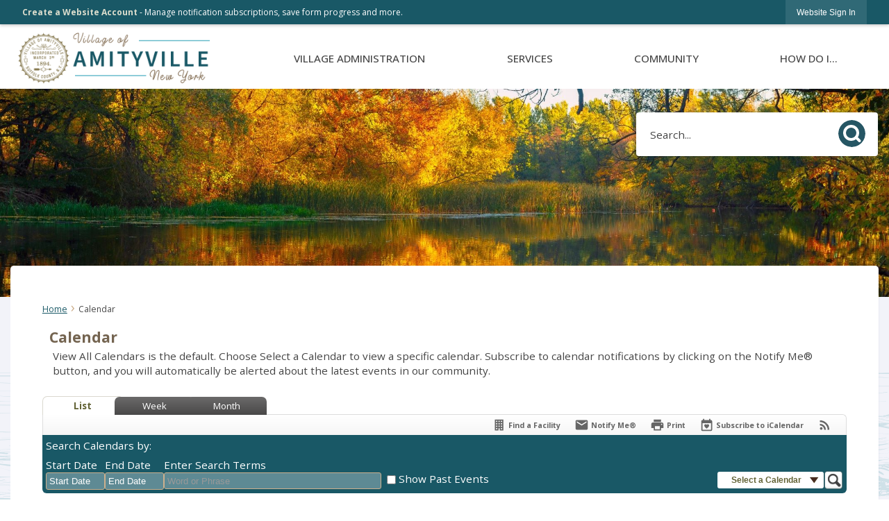

--- FILE ---
content_type: text/html; charset=utf-8
request_url: https://amityville.com/Pages/MenuMain/HiddenMainSubMenus?pageID=1&moduleID=58&themeID=17&menuContainerID=mainNav&_=1769145558528
body_size: 3769
content:



    <ol id="ParentMainItem27" class="navMenu" role="menu" aria-expanded="false">
        <li id="MainItem27MenuHeader" class="subMenuItem toParent">
            <a id="pagelink27" class="navMenuItem openThePageLink" href="/27/Village-Administration" target="_self" role="menuitem" aria-haspopup="false" >Open the <em>Village Administration</em> page</a>
        </li>
            <li id="MainItem129" data-pageid="129" aria-haspopup="false" class="subMenuItem">
                <a class="navMenuItem " href="/AgendaCenter" target="_self" role="menuitem" aria-haspopup="false" >Agendas &amp; Minutes</a>
            </li>
            <li id="MainItem162" data-pageid="162" aria-haspopup="true" class="subMenuItem hasChildren">
                <a class="navMenuItem  withChildren" href="/162/Boards-Commissions" target="_self" role="menuitem" aria-haspopup="true" >Boards &amp; Commissions</a>
            </li>
            <li id="MainItem157" data-pageid="157" aria-haspopup="false" class="subMenuItem">
                <a class="navMenuItem " href="/157/Board-of-Trustees" target="_self" role="menuitem" aria-haspopup="false" >Board of Trustees</a>
            </li>
            <li id="MainItem158" data-pageid="158" aria-haspopup="true" class="subMenuItem hasChildren">
                <a class="navMenuItem  withChildren" href="/158/Departments" target="_self" role="menuitem" aria-haspopup="true" >Departments</a>
            </li>
            <li id="MainItem219" data-pageid="219" aria-haspopup="false" class="subMenuItem">
                <a class="navMenuItem " href="/DocumentCenter" target="_self" role="menuitem" aria-haspopup="false" >Documents</a>
            </li>
            <li id="MainItem175" data-pageid="175" aria-haspopup="false" class="subMenuItem">
                <a class="navMenuItem " href="/175/Mayor" target="_self" role="menuitem" aria-haspopup="false" >Mayor</a>
            </li>
            <li id="MainItem218" data-pageid="218" aria-haspopup="false" class="subMenuItem">
                <a class="navMenuItem " href="/217/Voucher-Abstracts" target="_self" role="menuitem" aria-haspopup="false" >Voucher Abstracts</a>
            </li>
            <li id="MainItem196" data-pageid="196" aria-haspopup="false" class="subMenuItem">
                <a class="navMenuItem " href="https://ecode360.com/AM0762" onkeypress="this.onclick();" onclick="return showExternalSiteDialog(this);" target="_self" role="menuitem" aria-haspopup="false" >Village Code</a>
            </li>
    </ol>



    <ol id="ParentMainItem162" class="navMenu" role="menu" aria-expanded="false">
        <li id="MainItem162MenuHeader" class="subMenuItem toParent">
            <a id="pagelink162" class="navMenuItem openThePageLink" href="/162/Boards-Commissions" target="_self" role="menuitem" aria-haspopup="false" >Open the <em>Boards &amp; Commissions</em> page</a>
        </li>
            <li id="MainItem176" data-pageid="176" aria-haspopup="false" class="subMenuItem">
                <a class="navMenuItem " href="/176/Parks-Commission" target="_self" role="menuitem" aria-haspopup="false" >Parks Commission</a>
            </li>
            <li id="MainItem177" data-pageid="177" aria-haspopup="false" class="subMenuItem">
                <a class="navMenuItem " href="/177/Planning-Board" target="_self" role="menuitem" aria-haspopup="false" >Planning Board</a>
            </li>
            <li id="MainItem178" data-pageid="178" aria-haspopup="false" class="subMenuItem">
                <a class="navMenuItem " href="/178/Senior-Citizens-Commission" target="_self" role="menuitem" aria-haspopup="false" >Senior Citizens Commission</a>
            </li>
            <li id="MainItem181" data-pageid="181" aria-haspopup="false" class="subMenuItem">
                <a class="navMenuItem " href="/181/Zoning-Board-of-Appeals" target="_self" role="menuitem" aria-haspopup="false" >Zoning Board of Appeals</a>
            </li>
            <li id="MainItem235" data-pageid="235" aria-haspopup="false" class="subMenuItem">
                <a class="navMenuItem " href="/235/Historic-Preservation-Commission" target="_self" role="menuitem" aria-haspopup="false" >Historic Preservation Commission</a>
            </li>
    </ol>



    <ol id="ParentMainItem158" class="navMenu" role="menu" aria-expanded="false">
        <li id="MainItem158MenuHeader" class="subMenuItem toParent">
            <a id="pagelink158" class="navMenuItem openThePageLink" href="/158/Departments" target="_self" role="menuitem" aria-haspopup="false" >Open the <em>Departments</em> page</a>
        </li>
            <li id="MainItem159" data-pageid="159" aria-haspopup="false" class="subMenuItem">
                <a class="navMenuItem " href="/159/Assessor-Tax-Receiver" target="_self" role="menuitem" aria-haspopup="false" >Assessor / Tax Receiver</a>
            </li>
            <li id="MainItem160" data-pageid="160" aria-haspopup="false" class="subMenuItem">
                <a class="navMenuItem " href="/160/Building-Department" target="_self" role="menuitem" aria-haspopup="false" >Building Department</a>
            </li>
            <li id="MainItem161" data-pageid="161" aria-haspopup="true" class="subMenuItem hasChildren">
                <a class="navMenuItem  withChildren" href="/161/Office-of-Emergency-Management" target="_self" role="menuitem" aria-haspopup="true" >Office of Emergency Management</a>
            </li>
            <li id="MainItem163" data-pageid="163" aria-haspopup="true" class="subMenuItem hasChildren">
                <a class="navMenuItem  withChildren" href="/163/Police-Department" target="_self" role="menuitem" aria-haspopup="true" >Police Department</a>
            </li>
            <li id="MainItem172" data-pageid="172" aria-haspopup="false" class="subMenuItem">
                <a class="navMenuItem " href="/172/Public-Works" target="_self" role="menuitem" aria-haspopup="false" >Public Works</a>
            </li>
            <li id="MainItem179" data-pageid="179" aria-haspopup="true" class="subMenuItem hasChildren">
                <a class="navMenuItem  withChildren" href="/179/Village-Clerk" target="_self" role="menuitem" aria-haspopup="true" >Village Clerk</a>
            </li>
            <li id="MainItem173" data-pageid="173" aria-haspopup="false" class="subMenuItem">
                <a class="navMenuItem " href="/173/Village-Justice-COURT" target="_self" role="menuitem" aria-haspopup="false" >Village Justice COURT&#160;</a>
            </li>
            <li id="MainItem226" data-pageid="226" aria-haspopup="false" class="subMenuItem">
                <a class="navMenuItem " href="/226/Volunteer-Fire-Department" target="_self" role="menuitem" aria-haspopup="false" >Volunteer Fire Department</a>
            </li>
    </ol>



    <ol id="ParentMainItem161" class="navMenu" role="menu" aria-expanded="false">
        <li id="MainItem161MenuHeader" class="subMenuItem toParent">
            <a id="pagelink161" class="navMenuItem openThePageLink" href="/161/Office-of-Emergency-Management" target="_self" role="menuitem" aria-haspopup="false" >Open the <em>Office of Emergency Management</em> page</a>
        </li>
            <li id="MainItem197" data-pageid="197" aria-haspopup="false" class="subMenuItem">
                <a class="navMenuItem " href="/197/Storm-Tips-from-PSEG" target="_self" role="menuitem" aria-haspopup="false" >Storm Tips from PSEG</a>
            </li>
    </ol>



    <ol id="ParentMainItem163" class="navMenu" role="menu" aria-expanded="false">
        <li id="MainItem163MenuHeader" class="subMenuItem toParent">
            <a id="pagelink163" class="navMenuItem openThePageLink" href="/163/Police-Department" target="_self" role="menuitem" aria-haspopup="false" >Open the <em>Police Department</em> page</a>
        </li>
            <li id="MainItem164" data-pageid="164" aria-haspopup="false" class="subMenuItem">
                <a class="navMenuItem " href="/164/Emergency-Phone-Numbers" target="_self" role="menuitem" aria-haspopup="false" >Emergency Phone Numbers</a>
            </li>
            <li id="MainItem165" data-pageid="165" aria-haspopup="false" class="subMenuItem">
                <a class="navMenuItem " href="/165/Fraud-Prevention" target="_self" role="menuitem" aria-haspopup="false" >Fraud Prevention</a>
            </li>
            <li id="MainItem166" data-pageid="166" aria-haspopup="false" class="subMenuItem">
                <a class="navMenuItem " href="/166/Guide-to-Home-Security" target="_self" role="menuitem" aria-haspopup="false" >Guide to Home Security</a>
            </li>
            <li id="MainItem167" data-pageid="167" aria-haspopup="false" class="subMenuItem">
                <a class="navMenuItem " href="/167/Personal-Safety" target="_self" role="menuitem" aria-haspopup="false" >Personal Safety</a>
            </li>
            <li id="MainItem168" data-pageid="168" aria-haspopup="false" class="subMenuItem">
                <a class="navMenuItem " href="/168/Police-Reform" target="_self" role="menuitem" aria-haspopup="false" >Police Reform</a>
            </li>
            <li id="MainItem169" data-pageid="169" aria-haspopup="false" class="subMenuItem">
                <a class="navMenuItem " href="/169/Safety-for-Kids" target="_self" role="menuitem" aria-haspopup="false" >Safety for Kids</a>
            </li>
            <li id="MainItem170" data-pageid="170" aria-haspopup="false" class="subMenuItem">
                <a class="navMenuItem " href="/170/Safety-for-Seniors" target="_self" role="menuitem" aria-haspopup="false" >Safety for Seniors</a>
            </li>
            <li id="MainItem171" data-pageid="171" aria-haspopup="false" class="subMenuItem">
                <a class="navMenuItem " href="/171/When-To-Call-The-Police" target="_self" role="menuitem" aria-haspopup="false" >When To Call The Police</a>
            </li>
            <li id="MainItem223" data-pageid="223" aria-haspopup="false" class="subMenuItem">
                <a class="navMenuItem " href="/223/Use-of-Force-Policy" target="_self" role="menuitem" aria-haspopup="false" >Use of Force Policy</a>
            </li>
    </ol>



    <ol id="ParentMainItem179" class="navMenu" role="menu" aria-expanded="false">
        <li id="MainItem179MenuHeader" class="subMenuItem toParent">
            <a id="pagelink179" class="navMenuItem openThePageLink" href="/179/Village-Clerk" target="_self" role="menuitem" aria-haspopup="false" >Open the <em>Village Clerk</em> page</a>
        </li>
            <li id="MainItem217" data-pageid="217" aria-haspopup="false" class="subMenuItem">
                <a class="navMenuItem " href="/217/Voucher-Abstracts" target="_self" role="menuitem" aria-haspopup="false" >Voucher Abstracts</a>
            </li>
    </ol>



    <ol id="ParentMainItem101" class="navMenu" role="menu" aria-expanded="false">
        <li id="MainItem101MenuHeader" class="subMenuItem toParent">
            <a id="pagelink101" class="navMenuItem openThePageLink" href="/101/Services" target="_self" role="menuitem" aria-haspopup="false" >Open the <em>Services</em> page</a>
        </li>
            <li id="MainItem182" data-pageid="182" aria-haspopup="false" class="subMenuItem">
                <a class="navMenuItem " href="/Bids.aspx" target="_self" role="menuitem" aria-haspopup="false" >Bids, RFPs &amp; RFQs</a>
            </li>
            <li id="MainItem183" data-pageid="183" aria-haspopup="false" class="subMenuItem">
                <a class="navMenuItem " href="/Jobs.aspx" target="_self" role="menuitem" aria-haspopup="false" >Employment Opportunities</a>
            </li>
            <li id="MainItem184" data-pageid="184" aria-haspopup="false" class="subMenuItem">
                <a class="navMenuItem " href="/184/Foreclosure-Notification" target="_self" role="menuitem" aria-haspopup="false" >Foreclosure Notification</a>
            </li>
            <li id="MainItem185" data-pageid="185" aria-haspopup="false" class="subMenuItem">
                <a class="navMenuItem " href="/185/New-Local-Laws" target="_self" role="menuitem" aria-haspopup="false" >New Local Laws</a>
            </li>
            <li id="MainItem186" data-pageid="186" aria-haspopup="false" class="subMenuItem">
                <a class="navMenuItem " href="/186/Vacant-Home-Registry" target="_self" role="menuitem" aria-haspopup="false" >Vacant Home Registry</a>
            </li>
    </ol>



    <ol id="ParentMainItem31" class="navMenu" role="menu" aria-expanded="false">
        <li id="MainItem31MenuHeader" class="subMenuItem toParent">
            <a id="pagelink31" class="navMenuItem openThePageLink" href="/31/Community" target="_self" role="menuitem" aria-haspopup="false" >Open the <em>Community</em> page</a>
        </li>
            <li id="MainItem187" data-pageid="187" aria-haspopup="false" class="subMenuItem">
                <a class="navMenuItem " href="/187/About-Amityville" target="_self" role="menuitem" aria-haspopup="false" >About Amityville</a>
            </li>
            <li id="MainItem193" data-pageid="193" aria-haspopup="false" class="subMenuItem">
                <a class="navMenuItem " href="/193/Action-Line" target="_self" role="menuitem" aria-haspopup="false" >Action Line</a>
            </li>
            <li id="MainItem188" data-pageid="188" aria-haspopup="false" class="subMenuItem">
                <a class="navMenuItem " href="/BusinessDirectoryII.aspx?lngBusinessCategoryID=23" target="_self" role="menuitem" aria-haspopup="false" >Community Restaurants</a>
            </li>
            <li id="MainItem189" data-pageid="189" aria-haspopup="true" class="subMenuItem hasChildren">
                <a class="navMenuItem  withChildren" href="/189/Downtown-Revitalization-Projects" target="_self" role="menuitem" aria-haspopup="true" >Downtown Revitalization Projects</a>
            </li>
            <li id="MainItem194" data-pageid="194" aria-haspopup="false" class="subMenuItem">
                <a class="navMenuItem " href="/DocumentCenter/View/616/Foil-Freedom-of-Information-Request" target="_blank" role="menuitem" aria-haspopup="false" rel="noopener">Freedom Of Information Request</a>
            </li>
            <li id="MainItem195" data-pageid="195" aria-haspopup="false" class="subMenuItem">
                <a class="navMenuItem " href="/faq.aspx" target="_self" role="menuitem" aria-haspopup="false" >Frequently Asked Questions</a>
            </li>
            <li id="MainItem190" data-pageid="190" aria-haspopup="true" class="subMenuItem hasChildren">
                <a class="navMenuItem  withChildren" href="https://www.fema.gov/flood-insurance" onkeypress="this.onclick();" onclick="return showExternalSiteDialog(this);" target="_self" role="menuitem" aria-haspopup="true" >National Flood Insurance Program (FEMA)</a>
            </li>
            <li id="MainItem191" data-pageid="191" aria-haspopup="false" class="subMenuItem">
                <a class="navMenuItem " href="/191/Parks-Public-Areas" target="_self" role="menuitem" aria-haspopup="false" >Parks &amp; Public Areas</a>
            </li>
            <li id="MainItem199" data-pageid="199" aria-haspopup="false" class="subMenuItem">
                <a class="navMenuItem " href="/199/Senior-Citizens-Center" target="_self" role="menuitem" aria-haspopup="false" >Senior Citizens Center</a>
            </li>
            <li id="MainItem198" data-pageid="198" aria-haspopup="false" class="subMenuItem">
                <a class="navMenuItem " href="/198/Useful-Links" target="_self" role="menuitem" aria-haspopup="false" >Useful Links</a>
            </li>
    </ol>



    <ol id="ParentMainItem189" class="navMenu" role="menu" aria-expanded="false">
        <li id="MainItem189MenuHeader" class="subMenuItem toParent">
            <a id="pagelink189" class="navMenuItem openThePageLink" href="/189/Downtown-Revitalization-Projects" target="_self" role="menuitem" aria-haspopup="false" >Open the <em>Downtown Revitalization Projects</em> page</a>
        </li>
            <li id="MainItem192" data-pageid="192" aria-haspopup="false" class="subMenuItem">
                <a class="navMenuItem " href="https://www.amityvilledri.com/" onkeypress="this.onclick();" onclick="return showExternalSiteDialog(this);" target="_self" role="menuitem" aria-haspopup="false" >Downtown Revitalization Initiative Grant</a>
            </li>
    </ol>



    <ol id="ParentMainItem190" class="navMenu" role="menu" aria-expanded="false">
        <li id="MainItem190MenuHeader" class="subMenuItem toParent">
            <a id="pagelink190" class="navMenuItem openThePageLink" href="https://www.fema.gov/flood-insurance" onkeypress="this.onclick();" onclick="return showExternalSiteDialog(this);" target="_self" role="menuitem" aria-haspopup="false" >Open the <em>National Flood Insurance Program (FEMA)</em> page</a>
        </li>
            <li id="MainItem227" data-pageid="227" aria-haspopup="false" class="subMenuItem">
                <a class="navMenuItem " href="https://www.suffolkcountyny.gov/Departments/FRES/Office-of-Emergency-Management/Storm-Surge-Zone-Interactive-Map" onkeypress="this.onclick();" onclick="return showExternalSiteDialog(this);" target="_self" role="menuitem" aria-haspopup="false" >Suffolk County Storm Surge Zone Interactive Map</a>
            </li>
    </ol>



    <ol id="ParentMainItem9" class="navMenu" role="menu" aria-expanded="false">
        <li id="MainItem9MenuHeader" class="subMenuItem toParent">
            <a id="pagelink9" class="navMenuItem openThePageLink" href="/9/How-Do-I" target="_self" role="menuitem" aria-haspopup="false" >Open the <em>How Do I...</em> page</a>
        </li>
            <li id="MainItem143" data-pageid="143" aria-haspopup="true" class="subMenuItem hasChildren">
                <a class="navMenuItem  withChildren" href="/143/Apply-For" target="_self" role="menuitem" aria-haspopup="true" >Apply For</a>
            </li>
            <li id="MainItem142" data-pageid="142" aria-haspopup="true" class="subMenuItem hasChildren">
                <a class="navMenuItem  withChildren" href="/142/Contact" target="_self" role="menuitem" aria-haspopup="true" >Contact</a>
            </li>
            <li id="MainItem144" data-pageid="144" aria-haspopup="true" class="subMenuItem hasChildren">
                <a class="navMenuItem  withChildren" href="/144/Find" target="_self" role="menuitem" aria-haspopup="true" >Find</a>
            </li>
            <li id="MainItem146" data-pageid="146" aria-haspopup="true" class="subMenuItem hasChildren">
                <a class="navMenuItem  withChildren" href="/146/Pay" target="_self" role="menuitem" aria-haspopup="true" >Pay</a>
            </li>
            <li id="MainItem145" data-pageid="145" aria-haspopup="true" class="subMenuItem hasChildren">
                <a class="navMenuItem  withChildren" href="/145/Sign-Up-For" target="_self" role="menuitem" aria-haspopup="true" >Sign Up For</a>
            </li>
    </ol>



    <ol id="ParentMainItem143" class="navMenu" role="menu" aria-expanded="false">
        <li id="MainItem143MenuHeader" class="subMenuItem toParent">
            <a id="pagelink143" class="navMenuItem openThePageLink" href="/143/Apply-For" target="_self" role="menuitem" aria-haspopup="false" >Open the <em>Apply For</em> page</a>
        </li>
            <li id="MainItem200" data-pageid="200" aria-haspopup="false" class="subMenuItem">
                <a class="navMenuItem " href="/Bids.aspx" target="_self" role="menuitem" aria-haspopup="false" >Bids, RFPs &amp; RFQs</a>
            </li>
            <li id="MainItem135" data-pageid="135" aria-haspopup="false" class="subMenuItem">
                <a class="navMenuItem " href="/Jobs.aspx" target="_self" role="menuitem" aria-haspopup="false" >Employment Opportunities</a>
            </li>
    </ol>



    <ol id="ParentMainItem142" class="navMenu" role="menu" aria-expanded="false">
        <li id="MainItem142MenuHeader" class="subMenuItem toParent">
            <a id="pagelink142" class="navMenuItem openThePageLink" href="/142/Contact" target="_self" role="menuitem" aria-haspopup="false" >Open the <em>Contact</em> page</a>
        </li>
            <li id="MainItem207" data-pageid="207" aria-haspopup="false" class="subMenuItem">
                <a class="navMenuItem " href="/Directory.aspx" target="_self" role="menuitem" aria-haspopup="false" >All Staff</a>
            </li>
            <li id="MainItem202" data-pageid="202" aria-haspopup="false" class="subMenuItem">
                <a class="navMenuItem " href="/Directory.aspx?DID=13" target="_self" role="menuitem" aria-haspopup="false" >Mayor&#39;s Office</a>
            </li>
            <li id="MainItem208" data-pageid="208" aria-haspopup="false" class="subMenuItem">
                <a class="navMenuItem " href="/163/Police-Department" target="_self" role="menuitem" aria-haspopup="false" >Police Department</a>
            </li>
            <li id="MainItem201" data-pageid="201" aria-haspopup="false" class="subMenuItem">
                <a class="navMenuItem " href="/Directory.aspx?DID=18" target="_self" role="menuitem" aria-haspopup="false" >Village Clerk</a>
            </li>
    </ol>



    <ol id="ParentMainItem144" class="navMenu" role="menu" aria-expanded="false">
        <li id="MainItem144MenuHeader" class="subMenuItem toParent">
            <a id="pagelink144" class="navMenuItem openThePageLink" href="/144/Find" target="_self" role="menuitem" aria-haspopup="false" >Open the <em>Find</em> page</a>
        </li>
            <li id="MainItem140" data-pageid="140" aria-haspopup="false" class="subMenuItem">
                <a class="navMenuItem " href="/Archive.aspx?AMID=36" target="_self" role="menuitem" aria-haspopup="false" >Annual Village Budgets</a>
            </li>
            <li id="MainItem141" data-pageid="141" aria-haspopup="false" class="subMenuItem">
                <a class="navMenuItem " href="/BusinessDirectoryii.aspx" target="_self" role="menuitem" aria-haspopup="false" >Business Directory</a>
            </li>
            <li id="MainItem209" data-pageid="209" aria-haspopup="false" class="subMenuItem">
                <a class="navMenuItem " href="/191/Parks-Public-Areas" target="_self" role="menuitem" aria-haspopup="false" >Parks &amp; Public Areas</a>
            </li>
    </ol>



    <ol id="ParentMainItem146" class="navMenu" role="menu" aria-expanded="false">
        <li id="MainItem146MenuHeader" class="subMenuItem toParent">
            <a id="pagelink146" class="navMenuItem openThePageLink" href="/146/Pay" target="_self" role="menuitem" aria-haspopup="false" >Open the <em>Pay</em> page</a>
        </li>
            <li id="MainItem137" data-pageid="137" aria-haspopup="false" class="subMenuItem">
                <a class="navMenuItem " href="/137/Court-Fines" target="_self" role="menuitem" aria-haspopup="false" >Court Fines</a>
            </li>
            <li id="MainItem220" data-pageid="220" aria-haspopup="false" class="subMenuItem">
                <a class="navMenuItem " href="https://www.parkingticketassist.com/amityville" onkeypress="this.onclick();" onclick="return showExternalSiteDialog(this);" target="_self" role="menuitem" aria-haspopup="false" >Parking Tickets Only</a>
            </li>
            <li id="MainItem203" data-pageid="203" aria-haspopup="false" class="subMenuItem">
                <a class="navMenuItem " href="https://wipp.edmundsassoc.com/Wipp/?wippid=AMIT " onkeypress="this.onclick();" onclick="return showExternalSiteDialog(this);" target="_self" role="menuitem" aria-haspopup="false" >Property Tax</a>
            </li>
    </ol>



    <ol id="ParentMainItem145" class="navMenu" role="menu" aria-expanded="false">
        <li id="MainItem145MenuHeader" class="subMenuItem toParent">
            <a id="pagelink145" class="navMenuItem openThePageLink" href="/145/Sign-Up-For" target="_self" role="menuitem" aria-haspopup="false" >Open the <em>Sign Up For</em> page</a>
        </li>
            <li id="MainItem204" data-pageid="204" aria-haspopup="false" class="subMenuItem">
                <a class="navMenuItem " href="https://amityville.permits.basgov.com/" onkeypress="this.onclick();" onclick="return showExternalSiteDialog(this);" target="_self" role="menuitem" aria-haspopup="false" >LIRR Parking Permit</a>
            </li>
            <li id="MainItem136" data-pageid="136" aria-haspopup="false" class="subMenuItem">
                <a class="navMenuItem " href="/list.aspx" target="_self" role="menuitem" aria-haspopup="false" >Notifications</a>
            </li>
    </ol>


--- FILE ---
content_type: text/css
request_url: https://amityville.com/Common/Modules/Calendar/CalendarSite.css
body_size: 193
content:
.moduleContentNew .header .search
{
	background: #195866;
}

.moduleContentNew .header .search h4,
.moduleContentNew .header .search h2,
.moduleContentNew .pastEvents
{
	color: #ffffff;
}

.moduleContentNew .header .search .date
{
	border-color: #cdb08d;
}

.moduleContentNew .header .search .date:focus-within
{
	box-shadow: 0px 0px 2px 0px #cdb08d;
}
.moduleContentNew .header .search .date a .calendarPicker{
	color: #ffffff;
}

.moduleContentNew .header .search input[type="text"]
{
	border-color: #cdb08d;
	color: #ffffff;
}
.moduleContentNew .header .search input[type="text"]:focus
{
	box-shadow: 0px 0px 2px 0px #cdb08d;
}

.moduleContentNew .sidebar
{
	background: #195866;
	color: #ffffff;
}

.moduleContentNew .sidebar a:link,
.moduleContentNew .sidebar a:visited,
.moduleContentNew .sidebar a:hover,
.moduleContentNew .sidebar a:focus,
.moduleContentNew .sidebar a:active
{
	color: #dbddcd;
}

.moduleContentNew .sidebar .featured h3
{
	border-color: #ffffff;
	color: #ffffff;
}

.moduleContentNew .sidebar .featured li
{
	border-color: #cdb08d;
}

.moduleContentNew .sidebar .featured a.thumb img
{
	border-color: #ffffff;
}

.moduleContentNew .list
{
	background: #f2f2f2;
}

.moduleContentNew .side .calendar th,
.moduleContentNew .side .calendar td a:link,
.moduleContentNew .side .calendar td a:visited,
.moduleContentNew .side .calendar td a:hover,
.moduleContentNew .side .calendar td a:focus,
.moduleContentNew .side .calendar td a:active
{
	background: #195866;
	color: #ffffff;
}

.moduleContentNew .side .calendar td a:link,
.moduleContentNew .side .calendar td a:visited,
.moduleContentNew .side .calendar td a:hover,
.moduleContentNew .side .calendar td a:focus,
.moduleContentNew .side .calendar td a:active
{
	color: #dbddcd;
}

.moduleContentNew .side .calendar td.today span,
.moduleContentNew .side .calendar td.today a:link,
.moduleContentNew .side .calendar td.today a:visited,
.moduleContentNew .side .calendar td.today a:hover,
.moduleContentNew .side .calendar td.today a:focus,
.moduleContentNew .side .calendar td.today a:active
{
	background: #fafafa;
}

.moduleContentNew .calendars .calendar .title,
.moduleContentNew .calendars .calendar li
{
	border-color: #3db5c6;
}

.moduleContentNew .viewHeader
{
	border-color: #fafafa;
}

.moduleContentNew .weekBody
{
	background-color: #f2f2f2;
	border-color: #fafafa;
}

.moduleContentNew .weekList
{
	border-color: #fafafa;
}

.moduleContentNew .weekdayRow
{
	border-color: #fafafa;
}

.moduleContentNew .weekView .weekdayEvents
{
	color: #195866;
}

.moduleContentNew .weekView .selected
{
	color: #746450;
}

.moduleContentNew .specificDetail
{
	border-color: #fafafa;
}

.moduleContentNew .specificDetailImage img
{
	border-color: #fafafa;
}

.moduleContentNew .specificDetailHeader
{
	color: #195866;
}

.moduleContentNew .monthBody
{
	border-color: #fafafa;
}

.moduleContentNew td.monthHeader
{
	color: #746450;
}

.moduleContentNew .monthBody td.today:not(.outOfMonth)
{
	background: #fafafa;
}

.moduleContentNew .monthItem .tooltip dt
{
	color: #195866;
}

.moduleContentNew .eventDetails .viewHeader a
{
	color: #195866;
}

.moduleContentNew .eventDetails .detailsBody
{
	border-color: #fafafa;
}

.moduleContentNew .detailTitle hr
{
	background-color: #fafafa;
}

--- FILE ---
content_type: image/svg+xml
request_url: https://amityville.com/ImageRepository/Document?documentID=72
body_size: 266634
content:
<svg xmlns="http://www.w3.org/2000/svg" xmlns:xlink="http://www.w3.org/1999/xlink" width="112" height="112" viewBox="0 0 112 112">
  <defs>
    <linearGradient id="linear-gradient" x1="0.5" x2="0.5" y2="1" gradientUnits="objectBoundingBox">
      <stop offset="0" stop-color="#548998" stop-opacity="0.871"/>
      <stop offset="0.478" stop-color="#245260" stop-opacity="0.871"/>
      <stop offset="1" stop-color="#193740" stop-opacity="0.871"/>
    </linearGradient>
    <filter id="Background" x="0" y="0" width="112" height="112" filterUnits="userSpaceOnUse">
      <feOffset dy="3" input="SourceAlpha"/>
      <feGaussianBlur stdDeviation="3" result="blur"/>
      <feFlood flood-color="#265664" flood-opacity="0.333"/>
      <feComposite operator="in" in2="blur"/>
    </filter>
    <filter id="Background-2" x="0" y="0" width="112" height="112" filterUnits="userSpaceOnUse">
      <feOffset dy="2" input="SourceAlpha"/>
      <feGaussianBlur stdDeviation="8" result="blur-2"/>
      <feFlood flood-color="#001a34" result="color"/>
      <feComposite operator="out" in="SourceGraphic" in2="blur-2"/>
      <feComposite operator="in" in="color"/>
      <feComposite operator="in" in2="SourceGraphic"/>
    </filter>
    <clipPath id="clip-path">
      <circle id="Ellipse_4" data-name="Ellipse 4" cx="41.5" cy="41.5" r="41.5" transform="translate(779 1818)" fill="#3db5c6" stroke="#707070" stroke-width="1"/>
    </clipPath>
    <filter id="Path_26" x="29.623" y="35.667" width="46.494" height="46.494" filterUnits="userSpaceOnUse">
      <feOffset dy="3" input="SourceAlpha"/>
      <feGaussianBlur stdDeviation="3" result="blur-3"/>
      <feFlood flood-opacity="0.161"/>
      <feComposite operator="in" in2="blur-3"/>
      <feComposite in="SourceGraphic"/>
    </filter>
    <filter id="Path_27" x="42.935" y="29.864" width="40.417" height="40.424" filterUnits="userSpaceOnUse">
      <feOffset dy="3" input="SourceAlpha"/>
      <feGaussianBlur stdDeviation="3" result="blur-4"/>
      <feFlood flood-opacity="0.161"/>
      <feComposite operator="in" in2="blur-4"/>
      <feComposite in="SourceGraphic"/>
    </filter>
    <filter id="Line_18" x="49.714" y="37.983" width="26.857" height="19.75" filterUnits="userSpaceOnUse">
      <feOffset dy="3" input="SourceAlpha"/>
      <feGaussianBlur stdDeviation="3" result="blur-5"/>
      <feFlood flood-opacity="0.161"/>
      <feComposite operator="in" in2="blur-5"/>
      <feComposite in="SourceGraphic"/>
    </filter>
    <filter id="Line_19" x="49.714" y="35.03" width="26.857" height="19.75" filterUnits="userSpaceOnUse">
      <feOffset dy="3" input="SourceAlpha"/>
      <feGaussianBlur stdDeviation="3" result="blur-6"/>
      <feFlood flood-opacity="0.161"/>
      <feComposite operator="in" in2="blur-6"/>
      <feComposite in="SourceGraphic"/>
    </filter>
    <filter id="Line_20" x="49.714" y="40.935" width="22.429" height="19.75" filterUnits="userSpaceOnUse">
      <feOffset dy="3" input="SourceAlpha"/>
      <feGaussianBlur stdDeviation="3" result="blur-7"/>
      <feFlood flood-opacity="0.161"/>
      <feComposite operator="in" in2="blur-7"/>
      <feComposite in="SourceGraphic"/>
    </filter>
    <filter id="Path_5045" x="13.558" y="12.532" width="84.885" height="84.935" filterUnits="userSpaceOnUse">
      <feOffset dy="2" input="SourceAlpha"/>
      <feGaussianBlur stdDeviation="1" result="blur-8"/>
      <feFlood flood-color="#000233" flood-opacity="0.431"/>
      <feComposite operator="in" in2="blur-8"/>
      <feComposite in="SourceGraphic"/>
    </filter>
    <filter id="Path_5046" x="17.841" y="16.845" width="76.296" height="76.27" filterUnits="userSpaceOnUse">
      <feOffset dy="2" input="SourceAlpha"/>
      <feGaussianBlur stdDeviation="1" result="blur-9"/>
      <feFlood flood-color="#000233" flood-opacity="0.431"/>
      <feComposite operator="in" in2="blur-9"/>
      <feComposite in="SourceGraphic"/>
    </filter>
    <filter id="Path_5047" x="18.761" y="17.755" width="74.451" height="74.474" filterUnits="userSpaceOnUse">
      <feOffset dy="2" input="SourceAlpha"/>
      <feGaussianBlur stdDeviation="1" result="blur-10"/>
      <feFlood flood-color="#000233" flood-opacity="0.431"/>
      <feComposite operator="in" in2="blur-10"/>
      <feComposite in="SourceGraphic"/>
    </filter>
  </defs>
  <g id="Action_Line" data-name="Action Line" transform="translate(-662 -1391)">
    <circle id="Background-3" data-name="Background" cx="50" cy="50" r="50" transform="translate(668 1394)" fill="rgba(255,255,255,0.84)" opacity="0.502"/>
    <g id="Background-4" data-name="Background" transform="translate(673 1399)" fill="#d1e8ff" stroke="#faf7e8" stroke-width="3">
      <circle cx="45" cy="45" r="45" stroke="none"/>
      <circle cx="45" cy="45" r="43.5" fill="none"/>
    </g>
    <g data-type="innerShadowGroup">
      <g transform="matrix(1, 0, 0, 1, 662, 1391)" filter="url(#Background)">
        <path id="Background-5" data-name="Background" d="M45,0A45,45,0,1,1,0,45,45,45,0,0,1,45,0Z" transform="translate(11 8)" stroke="#fff" stroke-width="4" fill="url(#linear-gradient)"/>
      </g>
      <path id="Background-6" data-name="Background" d="M45,0A45,45,0,1,1,0,45,45,45,0,0,1,45,0Z" transform="translate(673 1399)" fill="url(#linear-gradient)"/>
      <g transform="matrix(1, 0, 0, 1, 662, 1391)" filter="url(#Background-2)">
        <path id="Background-7" data-name="Background" d="M45,0A45,45,0,1,1,0,45,45,45,0,0,1,45,0Z" transform="translate(11 8)" fill="#fff"/>
      </g>
      <path id="Background-8" data-name="Background" d="M45,0A45,45,0,1,1,0,45,45,45,0,0,1,45,0Z" transform="translate(673 1399)" fill="none" stroke="#fff" stroke-width="4"/>
    </g>
    <g id="Mask_Group_7" data-name="Mask Group 7" transform="translate(-102 -413)" opacity="0.171" clip-path="url(#clip-path)">
      <g id="Group_8157" data-name="Group 8157" transform="translate(529.82 1539.76)">
        <path id="Path_4843" data-name="Path 4843" d="M466.585,294.792a29.7,29.7,0,0,1-3.35.54c-1.333.212-2.675.346-4.021.442a64.666,64.666,0,0,1-7.547.076,15.725,15.725,0,0,0,1.584-.88c-.025.015-.178-.126-.216-.093a6.571,6.571,0,0,1-3.093,1.113c-1.179.233-2.379.345-3.572.468a78.146,78.146,0,0,1-9.031.065c.038,0,.131.1.2.1,2.909-.037,5.744.527,8.658.267,1.211-.108,2.423-.208,3.62-.433a7.562,7.562,0,0,0,1.689-.533c2.63.117,5.257.23,7.888.1a43.1,43.1,0,0,0,7.428-1.161C466.78,294.876,466.654,294.772,466.585,294.792Z" transform="translate(-184.92 -11.204)" fill="#3db5c6" fill-rule="evenodd"/>
        <path id="Path_4844" data-name="Path 4844" d="M456.113,298.058c-1.06,1.457-4.061,1.408-5.656,1.445a52.442,52.442,0,0,1-6.9-.472c.037,0,.066.122.112.127,2.254.235,4.518.558,6.786.6a15.348,15.348,0,0,0,3-.216,7.53,7.53,0,0,0,2.916-1.434C456.342,298.128,456.152,298.006,456.113,298.058Z" transform="translate(-188.011 -12.822)" fill="#3db5c6" fill-rule="evenodd"/>
        <path id="Path_4845" data-name="Path 4845" d="M469.1,302.3a4.439,4.439,0,0,1-.732.27c.309-.058.62-.116.936-.17C469.26,302.4,469.158,302.268,469.1,302.3Z" transform="translate(-200.339 -14.932)" fill="#3db5c6" fill-rule="evenodd"/>
        <path id="Path_4846" data-name="Path 4846" d="M465.39,303.114a9.156,9.156,0,0,0,1.5-.278C466.384,302.931,465.887,303.027,465.39,303.114Z" transform="translate(-198.858 -15.203)" fill="#3db5c6" fill-rule="evenodd"/>
        <path id="Path_4847" data-name="Path 4847" d="M455.493,303.363a23.142,23.142,0,0,1-6.416-.332c.045.008.076.117.129.126a29.785,29.785,0,0,0,4.833.375,17.646,17.646,0,0,0,3.245-.32C456.66,303.28,456.04,303.315,455.493,303.363Z" transform="translate(-190.752 -15.3)" fill="#3db5c6" fill-rule="evenodd"/>
        <path id="Path_4848" data-name="Path 4848" d="M464.035,342.812c-.562-.037-.414.04-.788.353a1.577,1.577,0,0,1-.729.325c-.025-.038-.052-.1-.08-.1-.2.026-.424.053-.658.077a3.741,3.741,0,0,1,.665.037,2.042,2.042,0,0,1-.754-.03l.089-.007-.1,0a1.742,1.742,0,0,1-.766-.375c.03.026.029.091.061.119a1.658,1.658,0,0,0,.453.269c-.219.013-.44.027-.663.036.231,0,.46-.01.686-.027a2.365,2.365,0,0,0,1.067.12,2.178,2.178,0,0,0,.826-.281,1.675,1.675,0,0,0,.393-.334c.271-.286.765.077.984.189,0,0,.005,0,0,0A.721.721,0,0,0,464.035,342.812Z" transform="translate(-196.562 -35.062)" fill="#3db5c6" fill-rule="evenodd"/>
        <path id="Path_4849" data-name="Path 4849" d="M480.548,332.935l.013-.007-.021,0c-.053-.025-.105-.047-.124-.024l-.039.046a8.167,8.167,0,0,1-1.032.187,2.241,2.241,0,0,1-1.756-.777c-.045-.053-.254,0-.276-.031a2.426,2.426,0,0,0,1.572,1.031,2.007,2.007,0,0,0,.663.045,5.155,5.155,0,0,0,1.11-.43C480.642,332.984,480.6,332.959,480.548,332.935Z" transform="translate(-204.782 -29.859)" fill="#3db5c6" fill-rule="evenodd"/>
        <path id="Path_4850" data-name="Path 4850" d="M471.29,320.642c-.42.015-.837.04-1.257.04a.024.024,0,0,0-.019,0,3.569,3.569,0,0,0,.1.579c.007.029.076.1.07.119.027-.118.046-.234.065-.353.034-.217.032-.3.266-.3s.5.01.744.019a.853.853,0,0,1-.778.709,1.1,1.1,0,0,1-.965-.791c.008.021.014.066.024.094a1.24,1.24,0,0,0,.891.809c.549.115.887-.358,1.036-.813C471.477,320.738,471.313,320.641,471.29,320.642Z" transform="translate(-200.91 -24.05)" fill="#3db5c6" fill-rule="evenodd"/>
        <path id="Path_4851" data-name="Path 4851" d="M467.92,323.653a2.29,2.29,0,0,0,.378-.292.233.233,0,0,0,.083.074.89.89,0,0,0,.342.257,1.2,1.2,0,0,1-.8-.039Zm-1.04.171a2.121,2.121,0,0,0,.639-.631.889.889,0,0,0,.178.319,3.518,3.518,0,0,1-.817.311Zm-5.539-1.238a1.073,1.073,0,0,1,.7.448c.037.053.077.1.115.147a2.986,2.986,0,0,1-.82-.595Zm-5.474-1.1c-.055-.017-.113-.021-.17-.034.041-.018.083-.037.123-.052a5.112,5.112,0,0,1,2.313-.307,2.436,2.436,0,0,1,.716.182l.022.035a5.69,5.69,0,0,0-3,.177Zm-.412-.158a5.569,5.569,0,0,1,2.613-.655c-1.214-.288-2.649-.382-3.217.7a3.045,3.045,0,0,1,.507.011l.1-.057Zm-.779.532a2.163,2.163,0,0,1,.124-.39,2.1,2.1,0,0,1,.356.037,4.466,4.466,0,0,0-.48.353Zm-.157-.436c.356-.888,1.776-1.272,2.619-1.272a5.16,5.16,0,0,1,.9.087c-.033-.022-.063-.046-.1-.065a2.349,2.349,0,0,0-2.1-.1,5.375,5.375,0,0,0-1.98,1.545,3.027,3.027,0,0,1,.657-.2Zm16.353,1.981a.666.666,0,0,1-.406-.323,2.067,2.067,0,0,0,.766.1c-.024,0-.057-.126-.091-.126a1.74,1.74,0,0,1-.727-.06h0a.17.17,0,0,1-.092-.116c-.008-.046-.123-.091-.123-.127a.321.321,0,0,0,.161.265,1.144,1.144,0,0,0-.105.084.133.133,0,0,1-.013-.031,10.99,10.99,0,0,1-1.138.509.716.716,0,0,1-.281-.163.137.137,0,0,1,.053-.01.564.564,0,0,1-.1-.037,1,1,0,0,1-.2-.306.494.494,0,0,0-.174.053l-.034-.041a4.4,4.4,0,0,1-.64.415.86.86,0,0,1-.172-.366.37.37,0,0,0,.033-.238c0-.014-.048-.036-.1-.057a.183.183,0,0,0-.016-.011c-.009-.015-.021-.029-.021-.042,0,.011,0,.019,0,.029a.1.1,0,0,0-.068-.023,9.856,9.856,0,0,1-1.666-.039c-.1,0-.192,0-.288,0a5.445,5.445,0,0,1,.181-.626.659.659,0,0,0,.223-.064c.472-.234.186-.81-.057-1.095-.031-.037-.238.043-.276.057-.225.085-.532.182-.643.417-.129.275.285.438.454.5.007,0,.116.033.116.033-.044-.187-.206-.314-.256-.5s.139-.317.32-.4c.2.188.427.473.273.75-.037.031-.213.12-.262.17l-.012.012-.012.005a.826.826,0,0,1-.8-.443.94.94,0,0,0,.045.109,1.146,1.146,0,0,0,.673.437.96.96,0,0,0-.12.169,1.137,1.137,0,0,1-2-.923c0-.026-.241-.077-.243-.07a1.5,1.5,0,0,0,.319,1.332,1.982,1.982,0,0,1-1.634-1.239c-.016-.046-.207-.07-.21-.1.124,1.176,1.171,1.574,2.2,1.752a9,9,0,0,0,1.758.064c.612-.017,1.261-.244,1.876-.231-.159.457-.235.667-.753.844a3.411,3.411,0,0,1-1.082.153,6.848,6.848,0,0,1-1.65-.455c-.245-.1-.487-.2-.732-.3.033.013.037.108.075.123a14.538,14.538,0,0,0,1.952.628c-.085,0-.17-.007-.252-.012a8.391,8.391,0,0,1-2.089-.4,4.384,4.384,0,0,1-.561-.582c-.2-.253-.329-.649-.634-.8a1.22,1.22,0,0,0-.7-.129,3.615,3.615,0,0,0-2.263-1.562,1.922,1.922,0,0,0-.394-.295c-.191-.886-1.438-.681-2.184-.47a7.921,7.921,0,0,0-3.411,2.042c-.013.014.036.089.026.1a12.443,12.443,0,0,1,2.169-1.481c.985-.578,2.1-1.068,2.885-.4a2.784,2.784,0,0,0-1.435,0,4.563,4.563,0,0,0-2.874,1.971,2.707,2.707,0,0,0-1.1,1.348c-.01.027.1.112.1.127a5.052,5.052,0,0,1,.87-1.213c-.027.054-.06.1-.085.16-.009.02.17.116.17.117a4.3,4.3,0,0,1,.381-.634,1.937,1.937,0,0,1,.719-.252,1.146,1.146,0,0,0-.053.459c0,.016.039.035.079.052-.571.555-.819,1.24.028,1.855.009.006.1.067.077.042-1-.893-.075-1.846.814-2.324.022.007.044.01.065.017l-.14.044c.04-.013.142.123.2.1l.17-.058a11.827,11.827,0,0,1,1.652.973s.017.012.012,0a2.682,2.682,0,0,0-1.305-1.094,4.19,4.19,0,0,1,2.037-.251,5.166,5.166,0,0,1,2.037,1.108,1.256,1.256,0,0,0-.243.837c-1.529-.778-3.065-.144-4.584.614-.024.012-.023.017,0,.017,1.9-.009,3.291-1.066,5.067.187,0-.014,0-.027,0-.04.014-.109.1-.418,0-.486-.4-.264-.273-.6.053-.8.03.067.061.133.089.2.118.276.155.623.391.816.018.014.177.095.177.1a2.654,2.654,0,0,0-.159-.995c.064.026.17.06.17.06a1.815,1.815,0,0,0-.013-.361,1.25,1.25,0,0,1,.212.015,3.41,3.41,0,0,0,1.013.821,10.159,10.159,0,0,0,1.441,1.365,2.3,2.3,0,0,0,2.176.3c.62-.179,1.556-.3,1.888-.934.011-.02-.088-.116-.08-.124a2.745,2.745,0,0,1-3.784.347c-.235-.169-.5-.363-.762-.569a8.66,8.66,0,0,0,1.4.341,3.847,3.847,0,0,0,1.875-.1,2.83,2.83,0,0,0,1.4-.351,1.648,1.648,0,0,0,1.192.1,1.425,1.425,0,0,0,1.1-.406,1.2,1.2,0,0,0,1.131.4l.005,0C471.231,323.482,471.135,323.472,470.871,323.406Z" transform="translate(-192.372 -23.452)" fill="#3db5c6" fill-rule="evenodd"/>
        <path id="Path_4852" data-name="Path 4852" d="M416.475,326.63a1.061,1.061,0,0,0,.261.261,4.233,4.233,0,0,1-.64.3,2.1,2.1,0,0,0,.379-.56Zm-1.639.941.32-.083a2.941,2.941,0,0,0,.953-.644.613.613,0,0,0,.113-.31,1.529,1.529,0,0,1-1.462.3,1.492,1.492,0,0,1-.437-.273,3.937,3.937,0,0,1-1.536.664,9.963,9.963,0,0,1-2.622.041c-.7-.065-1.446-.15-2.19-.281-.041.042-.087.081-.131.122a3.785,3.785,0,0,0,.8.49c.113-.088.22-.177.313-.248,0,0,.1.116.1.127a1.006,1.006,0,0,1-.2.2,8.665,8.665,0,0,0,3.589.415,4.836,4.836,0,0,1-1.385-.4c-.04-.019.124.016.145.022a6.107,6.107,0,0,0,2.182.127,5.261,5.261,0,0,1-1.132-.434c.032.017.217-.046.289-.019a5.561,5.561,0,0,0,1.715.324c.2-.038.394-.08.579-.127Zm-6.858.366a1.452,1.452,0,0,1-1.016-.255,3.669,3.669,0,0,0,.711-.434,2.4,2.4,0,0,0,.667.554.967.967,0,0,1-.361.135Zm-1.036-.269a3.411,3.411,0,0,0,.621-.573,1.672,1.672,0,0,1-.123-.229l-.053-.012a6.728,6.728,0,0,1-.741.363.7.7,0,0,0,.3.45Zm.586-2.3a1.121,1.121,0,0,0,.2.46,1.285,1.285,0,0,0,.087.1l-.01,0c-.2-.035-.4-.055-.6-.092-.039-.007-.076-.019-.115-.028.145-.147.294-.292.44-.439Zm.656,1.373c.519.07,1.032.167,1.549.252-.415-.023-.842-.06-1.272-.107a2.783,2.783,0,0,1-.292-.127c.005-.006.012-.012.016-.019Zm3.147-.323a1.909,1.909,0,0,0,1.261-.2,2.481,2.481,0,0,0,1.42.332,1.909,1.909,0,0,1-.959.377,11,11,0,0,1-2.118.114c-.125,0-.26-.008-.391-.012a3.229,3.229,0,0,0-.579-.331,4.327,4.327,0,0,0,1.366-.279Zm2.614-1.092a1.72,1.72,0,0,0-.033.207,1.27,1.27,0,0,0,.074.542,3.107,3.107,0,0,1-.87-.157l-.013-.006c.27-.186.544-.394.842-.586Zm2.137.358c.006.031.012.063.018.092a2.87,2.87,0,0,0,.132.418c-.131.057-.263.111-.393.153a1.545,1.545,0,0,1-.882.016,3.453,3.453,0,0,0,1.125-.679Zm.471-1.466a.615.615,0,0,1,.614.01c.467.179.358.657.206,1a1.35,1.35,0,0,1-.618.706c-.076.044-.161.083-.241.124a1.972,1.972,0,0,1-.093-.2,2.3,2.3,0,0,1-.115-.4c.056-.063.112-.128.163-.2a.638.638,0,0,0-.157-.12l-.042.043a1.1,1.1,0,0,1,.284-.968Zm-10.259,2.74c-.248.08-.5.148-.754.212a1.944,1.944,0,0,0,.383-.531c.152,0,.3,0,.457,0-.026.109-.054.216-.087.321Zm-.438.8a.959.959,0,0,1-.19.146c-.053-.015-.1-.028-.159-.049a.658.658,0,0,1-.251-.18c.281-.068.56-.146.834-.238a1.56,1.56,0,0,1-.234.321Zm-1.438.173a1.509,1.509,0,0,0,1.168.017.829.829,0,0,1-.424-.248q-.246.058-.494.105c-.082.044-.165.088-.251.126Zm-.586-.409a.861.861,0,0,1-.143-.228c.285-.136.491-.28.466-.4a.582.582,0,0,0-.164-.119,2.812,2.812,0,0,1-.35.324,1.028,1.028,0,0,1,.034-.424h.149q.531-.008,1.062-.019a1.878,1.878,0,0,0,.065.656c-.372.079-.747.15-1.119.212Zm.2.425a1.976,1.976,0,0,1-1.566.151c.538-.048,1.074-.111,1.6-.193l.017.01c-.02.009-.036.022-.056.032Zm-.5-.58a9.737,9.737,0,0,1-1.081.374c.341-.049.671-.1.979-.149l.223-.038a1.018,1.018,0,0,1-.121-.187Zm-1.443.342a1.408,1.408,0,0,1-.094-.546,3.312,3.312,0,0,0,.842-.492q.311.005.621,0a.978.978,0,0,0,.016.547,3.019,3.019,0,0,1-1.385.487Zm-.426.026c.113,0,.224-.005.334-.015a1.205,1.205,0,0,1-.164-.5,6.362,6.362,0,0,1-1.005.278,1.423,1.423,0,0,0,.835.234Zm-3.957-.1a3.943,3.943,0,0,0,1.088-.009,3.988,3.988,0,0,0,1.8-.086,8,8,0,0,1-1.332.106,2.88,2.88,0,0,1-.411-.032,2.824,2.824,0,0,0,1.447-.639.909.909,0,0,0,.313.559l-.017.005.019,0a1.629,1.629,0,0,0,1,.308,9.424,9.424,0,0,1-3.912-.211Zm-.42-.148c.03.007.058.013.08.02a3.477,3.477,0,0,0,1.158.038l-.064-.027.078.025a2.988,2.988,0,0,0,.578-.132,2.262,2.262,0,0,0,.884-.548c-.671.127-1.351.217-2.035.28a.546.546,0,0,0,.057.091.847.847,0,0,1-.088-.088q-.378.035-.757.058a2.056,2.056,0,0,1-.214.183,2.231,2.231,0,0,0,.322.1Zm-1.016-.667a1.2,1.2,0,0,1-.151-.455c.4.034.8.057,1.194.073a1.844,1.844,0,0,1-.054.34,3.185,3.185,0,0,1-.355.064,2.139,2.139,0,0,1-.634-.022Zm-.608.907a2.607,2.607,0,0,1-.852-.059,3.993,3.993,0,0,0,.891-.387,2.232,2.232,0,0,0,.578-.034c.1,0,.2-.008.3-.013a1.817,1.817,0,0,0,.264.162,2.81,2.81,0,0,1-1.184.331Zm-1.621-.477a1.4,1.4,0,0,0,.447.308,2.953,2.953,0,0,0,.842-.3q-.648,0-1.289-.013Zm.966-.994.02,0a1.258,1.258,0,0,0,.815.662l.011,0c-.062.051-.124.1-.189.15l-.051,0a.992.992,0,0,1-.444-.207.607.607,0,0,1-.16-.614Zm1.021.1c-.246-.022-.491-.044-.736-.071a.794.794,0,0,0,.467.39,2.568,2.568,0,0,0,.412.123,1.25,1.25,0,0,1-.142-.442Zm-.73-.585a10.836,10.836,0,0,1,2.445-.462,1.617,1.617,0,0,0-.274.612,1.437,1.437,0,0,0-.134-.223c-.021-.03-.094-.086-.1-.117a3.514,3.514,0,0,1,.074.485q-1.029-.022-2.055-.1a.89.89,0,0,1,.045-.191Zm2.524,1.09c-.136.018-.271.033-.407.049a1.13,1.13,0,0,0,.068-.123c.1-.042.218-.092.332-.146a.794.794,0,0,0,.007.22Zm.094-1.379a2.823,2.823,0,0,0-.189.5.664.664,0,0,1-.257-.054,1.123,1.123,0,0,1,.059.148c.1,0,.2,0,.3,0a1.892,1.892,0,0,0,.089-.593Zm.24.974c.305,0,.61.006.917-.006s.606-.04.908-.074c.1.02.191.042.287.061-.773.175-1.56.309-2.351.412a1.071,1.071,0,0,1,.061-.291c.061-.032.12-.066.179-.1Zm.051-.907a2.267,2.267,0,0,0,.355.276c-.024.028-.05.053-.074.081l-.053-.019a.286.286,0,0,1,.044.029c-.043.049-.089.1-.132.145l-.11,0,.036-.056c.011-.016-.12-.124-.118-.127-.015.022-.027.042-.042.063a1.205,1.205,0,0,0,.095-.4Zm.126-.7c.271-.067.544-.126.812-.207a1.267,1.267,0,0,0,.275.341c-.364.01-.728.03-1.09.066-.03-.033-.063-.061-.092-.094.029-.038.064-.07.095-.106Zm1.688-1.3a2.409,2.409,0,0,0-.134.264c.016-.036.291,0,.32-.075a2.065,2.065,0,0,1,.2-.384c.232-.111.463-.215.691-.309q.237-.1.481-.181a1.593,1.593,0,0,0-.145.531c-.215.048-.429.109-.641.174h-.335c-.043,0-.082.067-.115.147-.229.081-.457.166-.681.255-.111.043-.216.093-.321.143a.779.779,0,0,1-.026-.149,7.56,7.56,0,0,1,.705-.417Zm1.723-.734a5.3,5.3,0,0,1,1.312-.238,2.244,2.244,0,0,1,.773.148c-.032.057-.057.116-.083.174a3.667,3.667,0,0,0-2.05.417,1.246,1.246,0,0,1,.048-.5Zm.774,1.218a7.323,7.323,0,0,0,1.138-.109,1.813,1.813,0,0,0,.064.213,3.222,3.222,0,0,1-1.2-.1Zm1.418.526c0,.015.008.031.011.046-.1.011-.2.025-.316.037q-.011,0,0,.006l.365.182c-.274.1-.547.183-.761.237l-.048-.022c.128-.122.261-.249.41-.378-.033.028-.28-.05-.3.019a.743.743,0,0,1-.232.3c-.045-.02-.09-.038-.134-.06a2.734,2.734,0,0,1-.623-.457,3.3,3.3,0,0,0,1.623.068l.011.02Zm.058-1.787a1.71,1.71,0,0,0,.339.058c-.037.054-.07.112-.1.169a2.559,2.559,0,0,0-.3-.076,1.641,1.641,0,0,1,.065-.151Zm.462.061c.021,0,.044,0,.043-.008s-.012-.024-.019-.037a2.047,2.047,0,0,1,.155-.194,1.09,1.09,0,0,1,.2.155,4.3,4.3,0,0,1-.468.253,1.844,1.844,0,0,1,.086-.169Zm-2.849,3.644a14.547,14.547,0,0,0,1.794-.644c.177.034.355.065.533.1a1.827,1.827,0,0,0-.389.508c-.648.037-1.3.056-1.938.036Zm-1.661-1.152c.05.024.093.049.147.072a3.78,3.78,0,0,0,.455.151,2.507,2.507,0,0,1-1.064.149,1.789,1.789,0,0,1-.919-.424c.46-.005.921.016,1.381.052Zm1.809-.64c.016-.028.074-.025.134-.016a2.186,2.186,0,0,1-.308-.473c-.118-.057-.235-.118-.349-.185v0l-.168-.007c-.509.147-1.01.32-1.508.5a1.955,1.955,0,0,0,.79.483c.113,0,.226,0,.34.012.243.016.492.034.743.054a1.447,1.447,0,0,0,.327-.367Zm-.154.381c.277.024.557.051.839.083a2.82,2.82,0,0,1-.472-.4,2.3,2.3,0,0,0-.366.318Zm-.951.806c.072-.038.143-.077.213-.118a1.445,1.445,0,0,0,.14-.109c.145.023.291.037.438.047l-.015,0a6.979,6.979,0,0,1-.776.176Zm.051.393c0,.025-.012.049-.017.073a17.044,17.044,0,0,0,2.033-.635l-.192-.036-.078.006a2.668,2.668,0,0,1-.687.331,9.02,9.02,0,0,1-1.059.261Zm1.131.52a2.074,2.074,0,0,0,0,.3,6.169,6.169,0,0,1-1.027.4.81.81,0,0,1-.32-.581c0-.016-.031-.029-.065-.041a1.017,1.017,0,0,0,.074-.1c.259-.056.516-.117.771-.185.414.043.828.074,1.245.088a4.133,4.133,0,0,1-.512.332c0-.031,0-.062.006-.092s-.173-.094-.17-.117Zm2.995-.679-.723-.141a1.641,1.641,0,0,0-.337.463c.385-.023.77-.05,1.155-.074.009-.051.015-.1.026-.154-.043-.028-.08-.063-.12-.094Zm.17.542a2.124,2.124,0,0,0,.048.626,7.45,7.45,0,0,0,.658-.637l-.706.011Zm-12.79.639a1.017,1.017,0,0,1-.172-.19c.175-.049.334-.1.482-.16a1.1,1.1,0,0,0,.605.709,1.561,1.561,0,0,1-.915-.359Zm-2.746.192a2.954,2.954,0,0,1-1.181.207.177.177,0,0,0-.083-.139.873.873,0,0,0-.294.015c.006.037.013.072.02.106l-.032,0h-.006a.309.309,0,0,0-.038-.063.594.594,0,0,0-.092-.043,3.831,3.831,0,0,0,.889-.67,1.521,1.521,0,0,0,1.089.45,1.9,1.9,0,0,1-.271.14Zm-2.339,1.336a3.486,3.486,0,0,1-.422.256,3.079,3.079,0,0,1-2.139-.428,4.616,4.616,0,0,0,1.227-.152,5.562,5.562,0,0,0,1.517-.639,3.331,3.331,0,0,0,.335.09c-.005.365-.065.54-.518.873Zm-2.18.891a10.835,10.835,0,0,0,1.474-.5,3.217,3.217,0,0,1-1.9-.565,1.768,1.768,0,0,1-.586-.128l-.047.011a17.791,17.791,0,0,1-2.783.517,1.641,1.641,0,0,1-.129.152,3.757,3.757,0,0,1-1.133.776,9.231,9.231,0,0,1-.953.363,4.727,4.727,0,0,1-1.579.448,4.53,4.53,0,0,1-.5.29.979.979,0,0,0,.082.357,2.621,2.621,0,0,0,.586-.447c.042-.043.2.09.238.075a7.341,7.341,0,0,0-.817.389l0,.01a1.77,1.77,0,0,0,.467.058,6.135,6.135,0,0,0,1.435-.206c-.029-.02-.052-.039-.051-.049a1.285,1.285,0,0,1,1.12-1.112c-.077-.03-.156-.058-.234-.091a1.129,1.129,0,0,1,.2.039c.035.012.073.021.109.032.091-.022.183-.04.274-.054,0-.008.009-.014.012-.022s.056-.01.106.006l.135-.019s.051-.007.049,0c0,.036-.019.069-.026.1l.1-.133s.152.1.147.123a.572.572,0,0,1-.078.175,7.205,7.205,0,0,0,.786.1c.372-.035.746-.09,1.117-.155a3.193,3.193,0,0,0,.128-.533c0-.007.251.023.258.054a.907.907,0,0,1-.013.414c.234-.046.467-.1.695-.148a.077.077,0,0,1,.027-.007c.447-.1.877-.217,1.275-.329Zm-3.052,2.737c-.059-.015-.117-.031-.174-.05.021-.011.043-.019.064-.031a4.894,4.894,0,0,0,1.2-.9,3.3,3.3,0,0,0,.524-.792c.126-.008.253-.016.379-.028a7.41,7.41,0,0,0,1.967-.463,9.823,9.823,0,0,1-3.957,2.264Zm.145.032a3.934,3.934,0,0,0,.792.061,1.533,1.533,0,0,1-.087-.294c-.239.087-.475.167-.705.233Zm-.7-.257a1.428,1.428,0,0,1-.276-.218,3.707,3.707,0,0,0,.5-.223,3.611,3.611,0,0,0,1.166-1.089c.205,0,.411,0,.616-.008a4.977,4.977,0,0,1-2,1.538Zm-1.108.464c.259-.093.566-.214.887-.36a1.878,1.878,0,0,1-.25-.252,8.288,8.288,0,0,1-2.113.318c-.181.124-.345.267-.515.4a6.161,6.161,0,0,0,1.409.076c.2-.058.393-.119.582-.186Zm-2.938,1.752c.147-.1.3-.206.466-.316-.02.013-.11-.025-.182-.042a6.59,6.59,0,0,0,1.062-.547c-.015.01-.168-.133-.193-.106a2.821,2.821,0,0,1-2.954.47c.3-.074.608-.154.908-.245.278-.084.549-.183.819-.291a11.561,11.561,0,0,0,1.709-.079,7.614,7.614,0,0,0,1.265-.271c-.287.834-1.694,1.229-2.9,1.427Zm-1.464.179c.3-.028.759-.072,1.27-.149a.932.932,0,0,0,.362-.346,3.016,3.016,0,0,1-1.5.1,3.543,3.543,0,0,1-.829-.247c-.388.086-.78.161-1.175.218a14.125,14.125,0,0,0,1.842.424l.03,0Zm-3.073.092c-.251-.082-.5-.166-.741-.268-.059-.025-.117-.045-.176-.068.47-.011.924-.048,1.329-.084.2-.019.409-.045.613-.072.451.152.894.323,1.349.461a16.337,16.337,0,0,1-2.374.031Zm-2.69-.779c-.07-.046-.139-.091-.2-.142.028.022.064.089.1.12a4.135,4.135,0,0,1-.434-.1c.174-.084.346-.171.516-.254a.093.093,0,0,1-.05-.006,17.012,17.012,0,0,0,4.255-.044c.062.04.127.076.191.115l-.09.02a12.883,12.883,0,0,1-4.288.289Zm-1.326-.49a2.712,2.712,0,0,0,.687.339,2.453,2.453,0,0,0,.343-.248l-1.03-.091Zm-1.837.64a4.338,4.338,0,0,0,.413-.15,1.764,1.764,0,0,0,.582-.427,3.223,3.223,0,0,0,.528-.068,2.724,2.724,0,0,0,.715.491,4.052,4.052,0,0,1-2.238.154Zm-.943-.249a5.6,5.6,0,0,0,1.636-.338,2.01,2.01,0,0,1-.628-.156,3.964,3.964,0,0,1-2.5.32,2.9,2.9,0,0,0,1.1.192.08.08,0,0,0-.04-.034l.151.031c.094,0,.187-.006.273-.015Zm-.041-.558a.206.206,0,0,0,.092.032c.169,0,.341,0,.515,0a4.316,4.316,0,0,1-2.066.259,14.163,14.163,0,0,0,1.459-.291Zm-2.013-.032c-.014-.018-.073-.009-.135.009-.773-.016-1.361-.308-1.446-1.108.1,0,.189,0,.269-.006a9.6,9.6,0,0,0,2.6-.491,9.941,9.941,0,0,0,.945-.362c.1.262.422.427.9.483a5.818,5.818,0,0,0,2.442-.3.907.907,0,0,0,.213.141c-.516.211-1.071.376-1.53.563-.323.132-.652.246-.984.354-.019-.02-.039-.037-.057-.059.423-.169.781-.316,1.024-.4-.031.01-.139-.136-.182-.112a9.326,9.326,0,0,1-.891.44,1.33,1.33,0,0,1-.167-.317c-.019-.054-.159-.074-.17-.116a1.121,1.121,0,0,0,.259.467c-.266.115-.562.231-.871.339a5.89,5.89,0,0,1-.909-.182c.034.01.088.113.143.122.214.035.423.071.628.108a7.3,7.3,0,0,1-2.075.429l-.005-.005Zm-1.824-1.228c0,.005.028.012.061.019a9.064,9.064,0,0,0,1.4-.153,9.335,9.335,0,0,0,2.561-.8,1.048,1.048,0,0,1,.215-.538c-.024-.017-.044-.039-.066-.058q-.728.106-1.453.187a3.966,3.966,0,0,1-1.949.758,7.628,7.628,0,0,1-2.278-.193c-.169.657.661.807,1.512.794l0-.019Zm-1.4-1.039a1.661,1.661,0,0,0-.075.149,5.3,5.3,0,0,0,3.683-.393c-1.1.112-2.2.191-3.312.232l-.3.012Zm6.254-.161a3.03,3.03,0,0,1-.562.356c.063.379.631.5,1.217.461a8.166,8.166,0,0,0,1.794-.279.8.8,0,0,1,.009-.789,4.094,4.094,0,0,1-2.458.251Zm-.111-.407c.968-.151,1.929-.339,2.887-.546l.045-.011a.916.916,0,0,0,.034.251h0a3.54,3.54,0,0,1-2.692.558,1.017,1.017,0,0,0,.1-.12.606.606,0,0,0-.152-.122c-.065.062-.134.114-.2.171a1.594,1.594,0,0,1-.308-.141c.1-.014.194-.025.291-.041Zm3.058-.09c-.005-.009-.006-.017-.011-.026a2.429,2.429,0,0,1-.262.162.431.431,0,0,0,.116.02.857.857,0,0,0-.093.791,2.477,2.477,0,0,0,.471-.241c.043-.029.177.114.2.1a5.448,5.448,0,0,1-.6.262.756.756,0,0,0,.182.135,3.472,3.472,0,0,0,.79-.467c.059-.049.238.048.271.034-.33.146-.643.314-.954.486a1.71,1.71,0,0,0,.432.109c-.012-.008-.026-.013-.038-.021a1.263,1.263,0,0,0,.2.036,3.688,3.688,0,0,0,.66-.015,7.334,7.334,0,0,0,1.618-.337l-.01-.009a.057.057,0,0,0,.02.005c.057-.019.112-.047.167-.068a3.546,3.546,0,0,1-.409-.2c-.463.005-.925.008-1.388.011a1.388,1.388,0,0,1-.237-.039q1.389-.011,2.772-.125c.129-.076.257-.156.383-.248,0,0,.094.115.085.125a.76.76,0,0,1-.085.087c.583-.055,1.163-.132,1.741-.222,0-.019-.005-.035,0-.054a2.881,2.881,0,0,1-.833-.339,4.985,4.985,0,0,1-.861-.276,5.754,5.754,0,0,1-.791-.14,3.028,3.028,0,0,1-2.239,1.015,1.54,1.54,0,0,1-1.3-.552Zm2.148-1.13a3.417,3.417,0,0,0,1.209.616,2.6,2.6,0,0,1-.24.292,2.431,2.431,0,0,1-1.793.554,1.2,1.2,0,0,1-1.1-.573.679.679,0,0,1-.059-.3c.671-.166,1.328-.381,1.985-.594Zm-1.824.036a1.492,1.492,0,0,0-.136.352c.64-.122,1.285-.258,1.913-.424a2.342,2.342,0,0,1-.317-.33,2.946,2.946,0,0,1-1.46.4Zm1.964-.123a2.215,2.215,0,0,1-.38-.344l.042-.023a4.143,4.143,0,0,0,.9.075c.1,0,.195-.014.291-.024l-.043.064q-.4.137-.81.251Zm.778-.2c-.246.073-.491.15-.735.229a3.389,3.389,0,0,0,1.138.509l.005-.01a1.3,1.3,0,0,1-.389-.245c-.186-.178-.123-.325-.019-.484Zm-1.62-.659,0,0h0a1.84,1.84,0,0,1-.455-.3,4.424,4.424,0,0,0,.612-.144c.654.192,1.308.347,1.961.472l-.057.086c-.152.023-.3.043-.435.06a4.072,4.072,0,0,1-.662.024c.043-.032.083-.063.118-.092,0,0-.113-.136-.129-.126-.089.052-.189.118-.3.191a2.452,2.452,0,0,1-.653-.173Zm2.154.508c.083-.022.167-.04.25-.06a4.213,4.213,0,0,1-.173.536.65.65,0,0,1-.076-.476Zm2.505.968.1-.022c.051-.013.1-.032.15-.046a2.427,2.427,0,0,0-.249.535c-.159-.02-.316-.041-.464-.064s-.326-.059-.515-.105c-.007-.008-.014-.015-.021-.024a4.229,4.229,0,0,0,1-.274Zm.29.888-.119-.021c0-.02-.007-.037-.009-.057s0-.066,0-.1c.221.016.442.02.659.016-.005.025-.008.05-.014.075-.173.032-.347.055-.521.085Zm.2.62a3.258,3.258,0,0,0,.3-.13,1.23,1.23,0,0,0,.1.351,1.063,1.063,0,0,1-.4-.221Zm.92.726c-.262.069-.522.126-.779.177q-.581,0-1.16-.041a5.021,5.021,0,0,0,1.256-.534,2.5,2.5,0,0,0,.256.058,1.027,1.027,0,0,0,.428.34Zm.066-.019a1.129,1.129,0,0,1-.443-.314,4.2,4.2,0,0,0,1.884-.245,6.7,6.7,0,0,1-1.441.559Zm1.913-.74a6.106,6.106,0,0,0,.59-.286,2.285,2.285,0,0,1-.539.645,2.2,2.2,0,0,1-1.733.453,8.754,8.754,0,0,0,.95-.348,3.1,3.1,0,0,0,.732-.463Zm.6-.713a3.034,3.034,0,0,1-.751.7c-.078.028-.157.056-.238.081a3.563,3.563,0,0,1,.471-.749.873.873,0,0,1,.108-.093c.136.022.273.043.411.059Zm.03-.04-.054-.006c-.073-.019-.147-.038-.216-.061-.134-.046-.059,0,.024.028.024.009.048.014.073.021-.078-.008-.156-.014-.232-.025a1.161,1.161,0,0,1,.4-.2c.044.017.089.036.133.052-.039.067-.085.13-.13.192Zm-.015.319a1.808,1.808,0,0,1-.449.293c.192-.175.373-.364.559-.553.012,0,.022.007.033.009-.014.047-.027.095-.043.14-.035.036-.064.076-.1.112ZM377.8,332.7c-.092-.026-.176-.062-.263-.094a3.86,3.86,0,0,1,.458.012c-.045,0-.1-.13-.158-.12a7.8,7.8,0,0,1-1.206-.069c-.457,0-.913.019-1.369.039.116-.012.233-.018.349-.032.232-.028.462-.071.692-.112a17.343,17.343,0,0,0,2.214.074,3.335,3.335,0,0,1-.716.3Zm-.1.449a2.636,2.636,0,0,0,.452-.294,5.628,5.628,0,0,0,1.216.088,9.314,9.314,0,0,1-1.892.3c.074-.033.15-.06.224-.1Zm-2.037-.043c.174.038.349.067.526.091.234-.068.468-.14.7-.222.162-.057.474-.138.8-.238a3.483,3.483,0,0,1-.33-.112s-.007-.009-.011-.012c-.264.015-.53.042-.795.066a6.184,6.184,0,0,1-.884.427Zm-.083.035a7.031,7.031,0,0,1-1.136.324c.069.037.141.072.213.108.461-.1.922-.205,1.376-.332-.154-.028-.3-.063-.454-.1ZM369.9,333l.05-.017a1.009,1.009,0,0,1-.064-.107c.212-.058.421-.129.626-.205,1.226-.01,2.46-.025,3.686-.108l.017.017a.543.543,0,0,1-.149.054c.077.008.153.01.23.015a4.743,4.743,0,0,0,.453.217c-.111.025-.222.051-.331.07a18.752,18.752,0,0,1-2.529.224c-.5.019-1.005.024-1.508.035a4.026,4.026,0,0,1-.48-.2Zm-.2.065c-.159.053-.319.107-.479.158.266,0,.529-.014.793-.019-.105-.045-.212-.084-.314-.139Zm1.449-1.106-.192.068a1.89,1.89,0,0,1-1.035-.328,2.9,2.9,0,0,0,.75.108,2.6,2.6,0,0,0,.477.151Zm.919-.037q.225-.131.446-.268c.018-.011-.07-.008-.074-.008a4.9,4.9,0,0,0-1.186.276,2.427,2.427,0,0,1-.388-.113,7.707,7.707,0,0,0,2.131-.357l.034.028a2.369,2.369,0,0,1-.961.441Zm3.361.781c-.341-.01-.682-.024-1.023-.046.137.07.276.136.419.193.2-.047.4-.1.6-.147Zm-1.487-1.312c-.033-.038-.091-.109-.1-.1-.039.024-.083.043-.123.065-.066-.012-.133-.02-.2-.035a.636.636,0,0,0,.082-.093,3.123,3.123,0,0,0,.346-.184c.664-.022,1.327-.061,1.988-.129a.826.826,0,0,0,.1.238,4.957,4.957,0,0,1-2.1.238Zm2.289-.511c.177-.021.354-.043.531-.069,0,.01,0,.021,0,.032-.142.076-.291.142-.442.2a1.076,1.076,0,0,1-.09-.167Zm.1.532a2.038,2.038,0,0,0,.343.129,3.874,3.874,0,0,1-3.128.119,3.125,3.125,0,0,0,.289-.17,5.372,5.372,0,0,0,2.354-.179.75.75,0,0,0,.143.1Zm-3.172-.19a3.236,3.236,0,0,1-.368-.146.09.09,0,0,0-.019-.005c.226,0,.452-.007.678-.012l-.073.074c-.072.034-.146.059-.218.089Zm.134.546a3.909,3.909,0,0,1-1.435.271,10.258,10.258,0,0,1-1.045.513c1.181.005,2.354.005,3.53-.1a.2.2,0,0,1,.024-.155c.012-.057.311-.038.314-.05a.414.414,0,0,1-.091.184c.258-.026.515-.057.774-.1l.433-.066c-.275-.035-.548-.076-.821-.124a2.813,2.813,0,0,1-1.418-.306c-.089-.022-.177-.047-.266-.071ZM367.7,332.8a10.4,10.4,0,0,0,1.33-.183,7,7,0,0,0,.82-.378c.011-.006.1.125.1.127s-.031.02-.045.031c.314-.1.628-.217.943-.334a1.857,1.857,0,0,1-1.044-.389,13.2,13.2,0,0,1-2.158,1.079c-.023.008-.046.014-.068.023a1.229,1.229,0,0,0,.121.025Zm-.56.418c.285,0,.568.007.852.006a.983.983,0,0,0,.143-.143c-.243-.006-.483-.021-.719-.047a2.917,2.917,0,0,1-.276.184Zm-.142.1-.006,0a1.482,1.482,0,0,0,.647.146,1.524,1.524,0,0,0,.175-.1c-.275-.02-.547-.035-.815-.046Zm-.261-.1-.007,0s.005,0,.016,0h0c.142-.062.285-.134.427-.211l-.217-.029q-.411.127-.827.235c.2,0,.4,0,.6,0Zm1.494.01,0,0s.009,0,.012,0c.178,0,.354,0,.532,0,.256-.089.508-.187.751-.268l0,0a5.692,5.692,0,0,1-.775.112c-.142.01-.282.014-.419.015-.054.044-.1.094-.148.14Zm12.394-1.539a10,10,0,0,1-1.562.29c-.263.031-.535.056-.812.078a2.667,2.667,0,0,0,2.06-1.383c.04-.03.075-.061.11-.093a7.543,7.543,0,0,0,1.951.111,2.171,2.171,0,0,1-1.061.763c-.172.072-.347.134-.525.189-.044-.044-.206-.037-.22-.071.017.041.039.076.058.116Zm-1.886-1.972a2.048,2.048,0,0,1-.588.318,2.126,2.126,0,0,0,.472-.824q.572-.02,1.143-.056a2.056,2.056,0,0,1-.32.673,9.831,9.831,0,0,1-1.1.352,1.514,1.514,0,0,0,.559-.345s-.146-.132-.164-.118Zm-.957-.817a2.223,2.223,0,0,0,.26-.2q.937.012,1.873-.033l-.108.359a11.974,11.974,0,0,1-1.4.089.118.118,0,0,1,.049.025c-.037-.01-.068-.017-.07-.012a2.927,2.927,0,0,1-.693,1.038,4.2,4.2,0,0,1-.719.074c.01-.026.019-.054.03-.08s-.076-.1-.066-.12c-.029.067-.054.136-.076.2-.232,0-.465-.018-.692-.041a1.876,1.876,0,0,1,.257-.616,5.872,5.872,0,0,0,1.353-.682Zm2.407.225c.193-.015.386-.032.579-.05a3.82,3.82,0,0,1-.846.547,1.1,1.1,0,0,0,.268-.5Zm1-.547a2.009,2.009,0,0,1-.194.267q-.392.075-.793.132a.873.873,0,0,0-.068-.323q.529-.029,1.055-.076Zm5.4-.622c-.776.249-1.577.315-2.357.488.029.008.057.016.088.022l-.012-.017.025.019a3.716,3.716,0,0,0,1.721-.26,9.975,9.975,0,0,0,1.039-.437l-.007,0a4.494,4.494,0,0,1-.5.189Zm-1.922,4.741a7.972,7.972,0,0,1-1.363.181,2.707,2.707,0,0,0,2.184.3,4.945,4.945,0,0,1,.829-.579,2.126,2.126,0,0,1-.28-.287,11.473,11.473,0,0,1-1.225.352,1.03,1.03,0,0,0-.267.382c-.035.1-.28.132-.315.17.158-.173.3-.346.437-.516Zm2.437-1.344a6.923,6.923,0,0,1,1-.4c-.021.015-.041.03-.062.043a9.158,9.158,0,0,1-1.982.879c-.007-.005-.022,0-.034-.006.423-.216.836-.4,1.081-.516Zm1.389-.251a1.872,1.872,0,0,0,1.285.445.651.651,0,0,0,.292,0c0-.008,0-.015,0-.022.077-.01.155-.021.233-.038-.081.036-.148.065-.192.087-.285.139-.58.259-.872.385a5,5,0,0,0-2.682.5,1.922,1.922,0,0,1-.259-.25A10.449,10.449,0,0,0,388.5,331.1Zm.351-.267c-.045.037-.089.074-.137.112a1.763,1.763,0,0,0,1,.415.893.893,0,0,0-.865-.526Zm-.074,1.979a1.536,1.536,0,0,1,.837-.278c.023,0,.045,0,.068.007l.025.005a6.483,6.483,0,0,1-.93.266Zm-1.015.087a3.622,3.622,0,0,0,.7-.035,2.139,2.139,0,0,1,.41-.339c-.364.135-.733.264-1.105.374Zm-.526-.17-.123.039a1.93,1.93,0,0,1-.212-.09c.287-.061.575-.1.842-.131-.17.059-.337.127-.507.182Zm-1.481.394a2.666,2.666,0,0,1,.805-.36,1.962,1.962,0,0,0,.181.118c-.289.084-.63.172-.987.242ZM356.7,336a8.131,8.131,0,0,0,.715-1.261,3.8,3.8,0,0,0,.73.1A4.957,4.957,0,0,1,356.7,336Zm-3.739,1.171a3.994,3.994,0,0,0,.365-.309c.889-.146,1.774-.317,2.652-.522a13.151,13.151,0,0,1-3.017.831Zm1.626.458c.327-.236.66-.492.98-.769a12.206,12.206,0,0,1-3.293.745c-.1.053-.2.1-.306.151a5.636,5.636,0,0,1-4.245,1.014c2.045,1.232,5.052.17,6.865-1.142Zm-5.221.847a8.576,8.576,0,0,0,1.828-.412,5.523,5.523,0,0,1-2.853.452,8.831,8.831,0,0,0,1.024-.04Zm.256-1.131c1.082-.111,2.155-.243,3.222-.407-.145.11-.291.219-.438.314a14.829,14.829,0,0,1-2.785.093Zm5.868-2.55c-.048-.009-.1-.017-.144-.023a4.819,4.819,0,0,0,.4-.393,2.053,2.053,0,0,0,.244-.26c.069.044.133.095.2.136a2.974,2.974,0,0,1-.7.539Zm-1.032.393a1.661,1.661,0,0,1-1.433-.305,14.508,14.508,0,0,0,1.737.075c-.1.081-.2.159-.3.23Zm-2.269.62a3.172,3.172,0,0,0,2.088-.508,2.249,2.249,0,0,1-.984-.1c.02.028.037.052.042.05-.365.151-.735.285-1.108.4a1.291,1.291,0,0,0-.038.149Zm7.214-3.871a2.894,2.894,0,0,1-1.236.129c-.621-.05-1.382-.319-1.426-1,.331.01.663.013,1,.01a2.446,2.446,0,0,0,1.956-.064l.161-.008c.125.045.25.094.378.131a1.758,1.758,0,0,1-.829.8Zm59.679-6.508c-.184.549-.27,1.038-.781,1.36a5.964,5.964,0,0,1-1.948.736l-.039.007a2.413,2.413,0,0,0,.662-.556c.5.026.846-.9,1.021-1.159.079-.115-.179.1-.243.2l-.091.091c-.072-.022-.159-.046-.17-.016a1.249,1.249,0,0,1-.17.294.552.552,0,0,1-.341.071.558.558,0,0,1-.361-.241c.051-.045.1-.089.148-.132.349-.319,1.018-.652.914-1.216a1.193,1.193,0,0,0-.39-.626.734.734,0,0,0-1.087.1,1.6,1.6,0,0,0-.168,1.077,1.185,1.185,0,0,1-.448.323,5.236,5.236,0,0,1-.951.281.473.473,0,0,0-.019-.141c-.008-.029-.155-.112-.152-.122a2.545,2.545,0,0,1-.105.285l-.013-.011c-.761-.652.151-1.255.767-1.507.118-.049.049-.494.068-.5a1.825,1.825,0,0,0-1.221,1.2c-.059-.034-.133-.077-.153-.053a2.226,2.226,0,0,1-.945.633,2.251,2.251,0,0,1-.768-.617c-.495-.618-.1-1.243.492-1.612.1-.064.153-.39.178-.4-.775.452-1.5,1.5-.878,2.383a2.436,2.436,0,0,0,.351.39,2.906,2.906,0,0,1-1.39-.187c-.442-.181-2.014-1.538-.769-1.7.078-.01.254-.109.291-.107-.785-.038-1.21.538-.832,1.26a2.463,2.463,0,0,0,1.365,1.078,5.7,5.7,0,0,1-1.966-.257,2.6,2.6,0,0,1-.386-.156c.245-.308.406-.648.255-.9-.019-.031-.248-.065-.248-.065a1.845,1.845,0,0,1-.21.856,2.1,2.1,0,0,1-.394-.31.853.853,0,0,1-.2-.335c.04-.044.083-.086.121-.131,0,.006-.091-.044-.156-.07a1.524,1.524,0,0,1,.575-1.026c.086-.081.135-.351.169-.381a2.638,2.638,0,0,0-.943,1.565,2.074,2.074,0,0,1-.618.57c-.024.015-.051.022-.075.036.366-.229.78-.674.742-1,0-.029-.23-.085-.232-.08-.055.181-.1.6-.262.681a2.162,2.162,0,0,1-1.009.066.806.806,0,0,1-.24-.487,1.674,1.674,0,0,1,.24-.233c-.018.014-.156,0-.243.014a3.467,3.467,0,0,1,.837-1.619.735.735,0,0,0-.3.183,4.277,4.277,0,0,0-.724,1.647,2.345,2.345,0,0,1-.41.232c-.107-.053-.211-.11-.31-.171-.058-.035-.111-.077-.166-.118a.14.14,0,0,0-.006-.045,7.682,7.682,0,0,1,.693-.713c-.032.026-.271-.061-.3,0a1.269,1.269,0,0,1-.631.557c-.063-.058-.116-.127-.174-.191a2.672,2.672,0,0,0,.29-.121c.07-.036.166-.438.1-.488s-.13-.081-.2-.12c.023-.009.047-.014.071-.023.063-.026.207-.425.144-.458s-.114-.049-.17-.074a3.9,3.9,0,0,0,.367-.256.433.433,0,0,1-.086.524c.009-.012.228.1.248.065a.879.879,0,0,0,.088-.8c.042-.044.259-.3.215-.334a2.684,2.684,0,0,0-.277-.155,2.653,2.653,0,0,1,.573-.3c.118-.043-.209.025-.258.046a2.494,2.494,0,0,0-.4.22,3.832,3.832,0,0,0-1.655-.308,8.485,8.485,0,0,0-1.139-.076c-1.306.011-3.585.413-3.816,1.972-.005.039.145.1.141.124.269-1.631,2.245-1.871,3.585-1.854l.055,0a3.851,3.851,0,0,0-1.87,1.1,11.445,11.445,0,0,0-1.009.658,1.743,1.743,0,0,1,.86-.939c-.051.03-.232.019-.314.081a2.075,2.075,0,0,0-.816,1.065,8.181,8.181,0,0,0-.838.759c-.043.021-.087.043-.132.063l-.019-.026c-.693-.973-.876-2.949.828-2.784a.994.994,0,0,0-.225-.067c-1.6-.067-1.586,1.762-1.081,2.817a.307.307,0,0,0-.126-.039c-.351.008-.711.025-1.072.041.41.013.818.027,1.216.033.031.059.069.114.1.172-.085.027-.17.054-.26.074.044-.01.185.085.258.051.02-.01.042-.015.062-.024.018.028.033.056.05.085a17,17,0,0,0-2.48.527,2.541,2.541,0,0,1,.746-.846s-.02-.028-.043-.057l.345-.014c-.122,0-.243-.008-.365-.011-.021-.026-.041-.048-.045-.045l-.062.045c-.365-.005-.727.008-1.085.033.344.013.691.011,1.039,0a2.277,2.277,0,0,0-.826.872c-.012-.005-.025-.011-.026-.008-.031.05-.058.1-.087.155-.139.044-.279.091-.418.137-.161-.015-.323-.027-.484-.042-.1-.01-.246.245-.3.237.343.048.686.09,1.029.132a.768.768,0,0,0,.254.8.883.883,0,0,0,.12.077q-.59.038-1.17.066a1.2,1.2,0,0,1-.248-.869.682.682,0,0,0-.272-.037,1.609,1.609,0,0,0,.161.929c-.075.013-.185.036-.151.037l.169,0a1.207,1.207,0,0,0,.172.231h0a1.105,1.105,0,0,1-.247.118.933.933,0,0,1-.763-.77,1.655,1.655,0,0,0,.268-.16c-.01.007-.144-.134-.17-.117-.042.029-.087.048-.129.074a2.164,2.164,0,0,1,.042-.618c0-.008-.274-.054-.281-.024a2.139,2.139,0,0,0-.037.8,3.639,3.639,0,0,1-.526.213,1.469,1.469,0,0,1-.122-.942c.005-.031-.2-.1-.2-.1a1.561,1.561,0,0,0,.121,1.1,6.319,6.319,0,0,1-1.564.176,1.279,1.279,0,0,0,.407-.543.6.6,0,0,0-.188-.109,3.116,3.116,0,0,1-.5.647c-.929-.062-1.413-.585-.828-1.473-.006.01-.225-.1-.249-.065a1.384,1.384,0,0,0-.309.954,3.808,3.808,0,0,1-1.072.953l-.018-.007a1.12,1.12,0,0,0,.457-.676c.151-.66-.246-.805-.844-.894l-.067,0c.634.721,1.187.769.061,1.316-.024.012-.051.021-.074.032a1.4,1.4,0,0,1-.637-1.308.687.687,0,0,0-.285-.018,1.579,1.579,0,0,0,.58,1.471,9.466,9.466,0,0,1-1.495.406c-.456.092-.9.2-1.35.3a.905.905,0,0,1-.234-.577c0-.042-.242-.058-.243-.07a1.121,1.121,0,0,0,.254.7l-.259.063-.015,0,.011,0c-.681.168-1.358.335-2.042.473.041-.075.078-.152.115-.229q.967-.093,1.916-.242-.952.119-1.9.207a3.411,3.411,0,0,1,.349-.635c-.018.024-.3-.029-.308.034a1.592,1.592,0,0,1-.216.616c-.363.032-.726.057-1.088.079,0-.009-.006-.017-.01-.026s-.142-.114-.14-.121c-.018.055-.033.106-.049.159-.624.034-1.245.052-1.868.052a2.737,2.737,0,0,0,.345-.38c1.2,0,3.1-.1,3.243-1.257,0-.024-.143-.122-.141-.125-.682,1.035-1.117,1.32-2.655,1.313l-.039,0a.09.09,0,0,0,0-.028,1.477,1.477,0,0,0-.326-.017c.264-.382.457-.8.779-1.2-.02.024-.3-.03-.309.034a1.886,1.886,0,0,1-.767,1.2c-.234-.011-.47-.021-.705-.024.056,0,.12.11.188.109s.153,0,.243,0a2.873,2.873,0,0,0-.668.343,1.042,1.042,0,0,0,.071-.334c0-.028-.1-.114-.1-.126-.09.172-.171.33-.254.478h-.026l.026,0a2.911,2.911,0,0,1-.215.344c-.291.115-.57.208-.809.278a4.808,4.808,0,0,1-1.087.179,1.012,1.012,0,0,1,.061-.229.681.681,0,0,0-.215-.093,1.037,1.037,0,0,0-.089.334c-.116,0-.232,0-.348,0a2.68,2.68,0,0,1-.536-.084,1.757,1.757,0,0,0,.21-.76l.057-.014a.078.078,0,0,1-.036-.008c.193-.048.381-.1.567-.164.8.113,1.609.182,2.413.215-.8-.042-1.591-.114-2.372-.227.027-.009.057-.015.085-.024.658-.224,1.343-.8,1.991-1a9.907,9.907,0,0,0,2.88-1.289c-.033.017-.185-.122-.227-.084a5.105,5.105,0,0,1-2.646,1.286c-.046-.029-.094-.056-.117-.037s-.049.035-.073.052a2.166,2.166,0,0,1-1.23-.288c-.064-.039-.225-.012-.259-.035a2.285,2.285,0,0,0,1.353.418,7.1,7.1,0,0,1-2.453.837c-.023-.023-.044-.046-.042-.059,0,.023-.009.046-.013.069l-.112.021-.114-.023c-.055-.03-.118-.062-.128-.049l-.014.022q-.986-.19-1.934-.464a4.616,4.616,0,0,0,.867-.362s-.089-.135-.107-.127c-.3.133-.642.292-1,.419-.077-.023-.157-.043-.234-.068-.141-.045.073.046.109.058l.087.025a4.565,4.565,0,0,1-.461.138,1.866,1.866,0,0,1-.477-.778c-.017-.049-.259-.03-.264-.048a2.348,2.348,0,0,0,.405.886,1.488,1.488,0,0,1-1.385-.489,1.929,1.929,0,0,1,.326-.351c-.02.017-.261-.08-.276-.03a1.5,1.5,0,0,1-.153.327c-.051-.013-.1-.021-.123-.047a1.279,1.279,0,0,0,.086.1c-.831,1.255-3.506,1.573-4.4.418a1.592,1.592,0,0,0,.5-.694c.007-.019-.168-.119-.17-.116a3.409,3.409,0,0,1-.519.676c-.057-.009-.115-.012-.127-.034.018.034.041.06.06.092a1.862,1.862,0,0,1-.753.358,3.874,3.874,0,0,1-2.664-.566c.03-.018.061-.032.089-.051.336-.236.888-.541,1-.954.005-.02-.172-.119-.176-.114a2.5,2.5,0,0,1-.866.98,1.463,1.463,0,0,1-.157.066c-.059-.039-.121-.077-.174-.117.031.023.072.095.118.124l.016.011a2.727,2.727,0,0,1-.747.136,2.049,2.049,0,0,1-.79-.114c-.294-.1-.223-.318-.1-.5a2.928,2.928,0,0,0,2.261-.157c-.026.011-.136-.135-.177-.115a6.161,6.161,0,0,1-.661.32,1.685,1.685,0,0,1-1.369-.124c.039-.05.079-.1.111-.129-.036.038-.242-.05-.3.011a.15.15,0,0,1-.012.015l-.013-.007c-.066-.037-.233,0-.267-.023a2.241,2.241,0,0,0,.213.115,2.193,2.193,0,0,0-.151.229c-.179.315.013.389.272.517a1.952,1.952,0,0,0,.965.168,2.089,2.089,0,0,0,.879-.265,4.033,4.033,0,0,0,2.042.853,2.646,2.646,0,0,0,1.527-.478,2.562,2.562,0,0,0,2.629.861,3.8,3.8,0,0,0,1.2-.457,2.336,2.336,0,0,0,.782-.841,1.945,1.945,0,0,0,1.492.454,2.1,2.1,0,0,0,1.035.677c.008.012.019.021.028.034a2.206,2.206,0,0,1-1.321.474,3.814,3.814,0,0,1,.388-.533c-.016.019-.222-.1-.257-.054a3.859,3.859,0,0,0-.367.5.86.86,0,0,1-.341-.412c-.01-.023-.049-.042-.088-.06.138-.1.28-.189.43-.275-.028.017-.216-.111-.248-.066a2.116,2.116,0,0,1-.255.3c-.005,0-.014-.01-.015-.014s.005.014.007.022a3.462,3.462,0,0,1-4.208.385c-.013-.011-.113-.084-.091-.062a2.7,2.7,0,0,0,2.114.783,4.051,4.051,0,0,0,2.208-1.033.729.729,0,0,0,.44.517,1.661,1.661,0,0,0-.177.463c-.493.092-.98.179-1.449.27-.681.133-1.366.243-2.054.346a1.023,1.023,0,0,1-.284-.639c0-.045-.221-.068-.221-.089a1.3,1.3,0,0,0,.278.762q-.489.072-.978.135a1.153,1.153,0,0,0,.315-.813c0-.029-.241-.076-.242-.07a1.922,1.922,0,0,1-.541.944c-.52.064-1.041.126-1.562.183-.788.087-1.59.129-2.391.164-.036-.028-.072-.053-.072-.053-.014.02-.021.038-.034.057l-.5.02a2.016,2.016,0,0,0,.693-.577s-.174-.124-.187-.109a2.609,2.609,0,0,1-.907.7H359.6a5.135,5.135,0,0,1-.833-.349c-.134-.073-.017.008.043.042a5.9,5.9,0,0,0,.654.313c-.25.011-.5.02-.75.033s-.5.024-.753.032a1.7,1.7,0,0,1-.866-.725c-.029-.049-.311.067-.315.059a1.776,1.776,0,0,0,.674.678c-.241,0-.484,0-.724,0,0-.013,0-.023,0-.036,0-.036-.19-.094-.187-.109a1.1,1.1,0,0,0-.014.143,11.089,11.089,0,0,1-3.789-.662c-.067-.026-.2-.018-.242-.036a11.366,11.366,0,0,0,4.031.814c.04.822,1,1.161,1.748,1.185.549.018,1.825-.275,2.082-.892.013.608.987.761,1.731.783a1.273,1.273,0,0,0,1.246,1.239c.043.015.087.026.131.04a14.934,14.934,0,0,1-3.3.106,1.012,1.012,0,0,0-.053-.47c-.012-.034-.148-.1-.146-.124-.022.19-.04.377-.067.563a12.431,12.431,0,0,1-1.482-.238c.038.009.108.1.167.114q.651.123,1.3.2a2.23,2.23,0,0,1-.18.6.693.693,0,0,1-.429.334c0-.093,0-.186-.005-.279a.681.681,0,0,0-.3.011c0,.114,0,.228,0,.342-.135.021-.267.032-.384.041l.045-.043c-.017.016-.22-.107-.248-.065s-.056.077-.085.116a4.948,4.948,0,0,1-.823-.055c.09-.213.182-.426.256-.651,0,.012-.3-.026-.305.027a3.416,3.416,0,0,1-.142.594,4.621,4.621,0,0,1-.841-.238l.013-.006c-.026.012-.185-.128-.216-.093l-.006.007c-.079-.036-.151-.081-.227-.121a1.645,1.645,0,0,0,.443-1.027c-.006-.032-.221-.089-.221-.089a2.815,2.815,0,0,1-.4,1.021c-.015-.009-.033-.016-.049-.026a.729.729,0,0,0-.133-.065c.051.04.112.072.166.11a1.5,1.5,0,0,1-.823.515,5.952,5.952,0,0,1-2.627-.067,33.936,33.936,0,0,1-4.062-1.1c-.055-.017-.131-.031-.034.008a26.6,26.6,0,0,0,3.789,1.3,11.653,11.653,0,0,1-1.87-.386c-.088-.026-.179-.034-.037.011a14.7,14.7,0,0,0,2.6.559,1.335,1.335,0,0,0,.415.3c-.3.118-.6.234-.884.34a2.68,2.68,0,0,0,.173-.55c0-.033-.206-.093-.2-.1a5.656,5.656,0,0,1-.274.759,6.2,6.2,0,0,1-4.01.209c-.09-.026.126.064.156.072a6.962,6.962,0,0,0,3.811-.133c0,.015-.011.028-.013.044s.12.035.128.037c.043.008.084.007.127.012l.007,0h0a3.851,3.851,0,0,0,2.6-.642,3.022,3.022,0,0,0,.558-.26c.172-.01.343-.018.514-.034a.394.394,0,0,0-.079-.038,1.818,1.818,0,0,0-.209-.058,8.939,8.939,0,0,1,.782-.461,4.493,4.493,0,0,0,.88.349,4.842,4.842,0,0,1-.973,1.5c-.939.242-1.89.427-2.848.579a2.838,2.838,0,0,0,.252-.287.624.624,0,0,0-.129-.126c-.183.175-.366.333-.549.479-1.31.195-2.632.332-3.962.453a7.9,7.9,0,0,1-3.5-1.176,1.262,1.262,0,0,0,.128.11,9.25,9.25,0,0,0,2.978,1.176.4.4,0,0,1-.106.053l.259-.026a13.133,13.133,0,0,0,2.921.222,7.719,7.719,0,0,1-2.631.686,9.073,9.073,0,0,1-1.933-.019,3.6,3.6,0,0,1-.3-.31c-.019-.024-.086-.1-.033-.027.093.119.19.227.289.332-.062-.008-.126-.02-.189-.029a11.309,11.309,0,0,1-3.949-1.782c-.062-.046-.238.024-.28-.014a9.962,9.962,0,0,0,4.686,2.226c.073.015.141.02.213.032a5.151,5.151,0,0,0,5.032.385,8.45,8.45,0,0,0,3.736-2.626,5.591,5.591,0,0,0,.62-.409c.658-.173,1.312-.36,1.963-.578-.032.01-.129-.132-.176-.115-.524.2-1.054.373-1.586.533.411-.33.791-.7,1.205-1.1a3.056,3.056,0,0,0,.494-.053c.041-.009.082-.026.123-.037,0,.039,0,.078,0,.117a.032.032,0,0,0,.023.006,3.736,3.736,0,0,0,.824-.041,2.156,2.156,0,0,0,.891-.243s-.075-.13-.085-.124a5.526,5.526,0,0,0-.668.3,1.712,1.712,0,0,1-.673.059c0-.064,0-.127,0-.192a1.587,1.587,0,0,0,.867-1.027,17.478,17.478,0,0,0,3.685.036,2.8,2.8,0,0,0,2.135.606,3.463,3.463,0,0,0,.811-.131,7.193,7.193,0,0,0,1.758.028,2.591,2.591,0,0,0,.657-.187,3.917,3.917,0,0,0,.649.23c-.059.014-.118.026-.179.044a4.467,4.467,0,0,0-2.716,1.851.774.774,0,0,0-.6-.5c-.319-1.334-1.921-1.619-3.347-1.184a5.483,5.483,0,0,0-2.208,1.318c-.455.448-1.047,1.2-.854,1.869.014.044.256.042.258.054-.2-1.622,1.564-2.427,2.881-2.811a3.7,3.7,0,0,1,2.024-.067,1.56,1.56,0,0,1,.8.558.818.818,0,0,1,.125.231,3.275,3.275,0,0,0-.8.114c.025-.006.1.137.134.125a1.3,1.3,0,0,1,.716-.026c.031.268-.027.548.028.845.007.032.238.076.238.075a2.9,2.9,0,0,0,.054-.765,1.031,1.031,0,0,1,.29,1.054s.3,0,.312-.045c.106-1.7,1.905-2.284,3.4-2.375a4.74,4.74,0,0,1,2,.577,4.365,4.365,0,0,0,2.24.274c.009,0-.059-.038-.068-.043a6.83,6.83,0,0,0-.8-.32,18.288,18.288,0,0,0,1.887.024,10.314,10.314,0,0,0,3.038-.523c.946-.333,1.227-.857,1.765-1.617.148-.05.293-.11.438-.167.228-.046.449-.1.666-.152a3.617,3.617,0,0,0,1.466.279,2.574,2.574,0,0,0,2.186.541c-.021.021-.045.039-.065.06.027-.029.19-.033.277-.082a12.942,12.942,0,0,0,1.342-.242c.138-.03.275-.069.413-.1a5.037,5.037,0,0,0,3.017-.35c.516.23.949.675.217,1.287.022-.018.251.088.272.037a1.438,1.438,0,0,0-.011-1.36c.735.22,1.351.695,1.273,1.34,0-.034.3-.2.268-.322a2.176,2.176,0,0,0-1.172-1.367,6.625,6.625,0,0,0,2.973-2.6.638.638,0,0,0-.216-.093,8.768,8.768,0,0,1-3.217,2.535c-.011,0-.021-.008-.033-.01a1.839,1.839,0,0,0-.574-.025c-.02-.009-.039-.018-.06-.026.4-.18.8-.375,1.189-.589a3.761,3.761,0,0,0,.762-.649,10.2,10.2,0,0,0,2.784-2.408c-.015.02-.244-.086-.272-.037a7.145,7.145,0,0,1-2.2,2.16c-.078.011-.243.007-.277.08a1.789,1.789,0,0,1-.666.423,3.611,3.611,0,0,1-1.186.291.981.981,0,0,0-.773-.983c.184-.247.243-.472.133-.653a.758.758,0,0,0-.254-.059c-.046.392.056.4-.193.618-.018.016-.038.03-.056.045a2.987,2.987,0,0,0-.657.062c-.016-.026-.032-.049-.046-.076-.028-.053-.291.028-.3.011.023.046.049.086.073.129a5.092,5.092,0,0,0-.543.177,7.639,7.639,0,0,0-1.718.959,3.914,3.914,0,0,0-.618.566,9.847,9.847,0,0,1-2.062.364,1.281,1.281,0,0,1-.086-.28c0-.024-.064-.036-.123-.046a8.658,8.658,0,0,0,3.554-2.267c.037-.018.074-.031.111-.049a2.678,2.678,0,0,0,.424-.272,3.986,3.986,0,0,0,.71-.475,1.235,1.235,0,0,0,.177-.23,2.9,2.9,0,0,0,.522-.3c.173.777,1.016,1.16,1.816,1.323a6.578,6.578,0,0,0,2.627-.2c-.037.006-.143-.135-.188-.109-1.124.671-3.954.438-4.177-1.079a2.411,2.411,0,0,0,.347-.326s-.173-.127-.187-.109a2.31,2.31,0,0,1-.168.17c0-.017,0-.033,0-.05,0-.041-.1-.093-.091-.126a1.543,1.543,0,0,0-.008.279,2.611,2.611,0,0,1-.319.231,3.914,3.914,0,0,0,.191-.426l.027-.032s-.012,0-.015,0c.02-.057.036-.111.051-.164a3.407,3.407,0,0,0,.965-.2,3.356,3.356,0,0,0,.807-.443,7.053,7.053,0,0,0,1.816-.207,1.545,1.545,0,0,0,.389.408,1.211,1.211,0,0,0,1.055.158,1.837,1.837,0,0,0,.365.085,2.36,2.36,0,0,0,.637-.014,3.01,3.01,0,0,0,2.626-.365,2.581,2.581,0,0,0,.441.149,5.226,5.226,0,0,0,2.4.563,16.411,16.411,0,0,0,2.654-.034,2.421,2.421,0,0,0,1.854-.108,2.081,2.081,0,0,0,.345.108,1.7,1.7,0,0,0,1.107-.133,1.509,1.509,0,0,0,.361-.006,1.4,1.4,0,0,1-.288-.029,1.613,1.613,0,0,0,.619-.6.817.817,0,0,0,.309.453,2.985,2.985,0,0,1-.578.165,1.467,1.467,0,0,0,.6-.154,1.2,1.2,0,0,0,.234.133,2.173,2.173,0,0,0,1.507-.052,8.731,8.731,0,0,0,3.863.661,7.017,7.017,0,0,0,2.613-.518,7.975,7.975,0,0,0,1.685-.191c.925-.2,2.676-1.145,2.619-2.284C419.248,325.513,419.077,325.438,419.08,325.429Z" transform="translate(-137.878 -24.599)" fill="#3db5c6" fill-rule="evenodd"/>
        <path id="Path_4853" data-name="Path 4853" d="M468.737,334.08l.014,0c-.021,0-.04.008-.062.009C468.706,334.082,468.72,334.082,468.737,334.08Z" transform="translate(-200.497 -30.725)" fill="#3db5c6" fill-rule="evenodd"/>
        <path id="Path_4854" data-name="Path 4854" d="M541.609,295.069c-.011-.027-.138-.114-.135-.125-.013.049-.022.095-.031.141-.329-.488-.716-.934-1-1.452-.014-.026-.24.219-.258.241a2.789,2.789,0,0,0-.52,1.212,2.993,2.993,0,0,0-1.09-.668c-.068-.022-.214,0-.254-.018a3.424,3.424,0,0,1,1.333,1.084,1.279,1.279,0,0,0,.829,1.08,2.332,2.332,0,0,0,.295-.015,6.78,6.78,0,0,0-.857-1.207,4.059,4.059,0,0,1,.323-1.271c.361.6.842,1.115,1.176,1.731a1.544,1.544,0,0,0,.253-.345C541.709,295.267,541.685,295.261,541.609,295.069Z" transform="translate(-235.097 -10.629)" fill="#3db5c6" fill-rule="evenodd"/>
        <path id="Path_4855" data-name="Path 4855" d="M557.935,292.383c-.528-.97-1.374-.656-1.825.029-.088-.368-.352-.566-.981-.411a11.756,11.756,0,0,0-1.273.441,4.611,4.611,0,0,1-.763.231c-.1.018-.219-.646-.26-.719-.592-1.072-1.478-.56-2.016.228-.051-.237-.235-.415-.642-.456a6.669,6.669,0,0,0-4.18,1.348c-.029-.033-.055-.069-.086-.1-.048-.049-.211-.036-.236-.062a2.457,2.457,0,0,1,.2.252c-.031.023-.065.045-.1.068a1.2,1.2,0,0,0-.129.143l.306-.108c.1.139.191.282.29.42a1.757,1.757,0,0,0,.233.3c.073.061.378.331.291.226-.063-.077-.01-.066-.06-.152-.075-.129-.177-.249-.258-.375-.105-.162-.219-.32-.341-.473a15.064,15.064,0,0,1,3.711-.978,1.434,1.434,0,0,1,.74.106.218.218,0,0,1,.105.086,2.356,2.356,0,0,0-.314.957s0,.107.024.07a2.233,2.233,0,0,0,.454-1.1,3.029,3.029,0,0,1,.27-.228c.893-.685,1.636.022,1.679.966l.006.012c.943-.1,2.965-1.53,3.12-.276a1.576,1.576,0,0,0-.074.822c-.005-.026.261-.228.273-.313a4.086,4.086,0,0,0,.045-.626c.218-.762,1.018-1.016,1.506-.04.014.029.255-.173.274-.191l.629-.249s.031-.008.014-.014A.575.575,0,0,0,557.935,292.383Z" transform="translate(-238.738 -9.493)" fill="#3db5c6" fill-rule="evenodd"/>
        <path id="Path_4856" data-name="Path 4856" d="M575.281,289.026a2.509,2.509,0,0,0-1.594.318c-.663.327-1.072,1.1-1.726,1.336a.725.725,0,0,0-.449-.294c.043.005.082.122.134.126s.1.114.142.218c-.011,0-.022.008-.034.01l.039,0c.053.115.122.219.274.16a2.536,2.536,0,0,0,.506-.414,4.745,4.745,0,0,1,1.863-.947,1.557,1.557,0,0,1,1.63,2.413c.007-.012.286.05.292,0C576.515,290.859,576.671,289.331,575.281,289.026Z" transform="translate(-251.588 -8.323)" fill="#3db5c6" fill-rule="evenodd"/>
        <path id="Path_4857" data-name="Path 4857" d="M584.941,292.3c-.767.629-1.771-.128-2.465-.655-.337-.256-.816-.661-1.286-.519.039-.012.183.079.253.053s-.007-.034.147.07a3.534,3.534,0,0,1,.36.3c.3.265.583.539.9.785a1.818,1.818,0,0,0,2.258.084C585.091,292.428,584.967,292.282,584.941,292.3Z" transform="translate(-256.397 -9.371)" fill="#3db5c6" fill-rule="evenodd"/>
        <path id="Path_4858" data-name="Path 4858" d="M588.876,291.307c-.485-.073-.874-.064-.873.159,0,.036.185.1.181.112.027-.115.17-.2.055-.221a3.7,3.7,0,0,1,.58.173l.057.021Z" transform="translate(-259.782 -9.454)" fill="#3db5c6" fill-rule="evenodd"/>
        <path id="Path_4859" data-name="Path 4859" d="M510.8,307.85a1.549,1.549,0,0,0-.4-.172,5.776,5.776,0,0,1-1.344-.434c-.072-.033-.241.017-.279,0,.178.092.348.2.519.293a6.694,6.694,0,0,1-2.414.051c.438-.07,1.283-.35,1.162-.889a1.351,1.351,0,0,0-.113-.127,1.7,1.7,0,0,1-1.3.952,1.373,1.373,0,0,1-.232-.094,2.476,2.476,0,0,0,1.322-1.039c.009-.016-.086-.12-.081-.124a5.392,5.392,0,0,1-1.475.986.444.444,0,0,1,.035-.542c.011-.017-.121-.123-.118-.127-.22.311-.175.541-.008.712a5.848,5.848,0,0,1-.681.249c-.186-.012-.37-.023-.554-.026.044,0,.1.123.152.122h.022a9.582,9.582,0,0,1-2.024.2c.045,0,.1.121.158.12.175-.006.371-.013.581-.025-.457.077-.915.147-1.378.2a13.022,13.022,0,0,0,2.008-.25,9.322,9.322,0,0,0,1.393-.242c.3,0,.61-.006.915-.034.032.01.064.022.1.03a6.851,6.851,0,0,0,2.7-.017,3.211,3.211,0,0,0,.491.223C510.1,307.9,511.2,308.022,510.8,307.85Z" transform="translate(-217.219 -16.906)" fill="#3db5c6" fill-rule="evenodd"/>
        <path id="Path_4860" data-name="Path 4860" d="M539.022,290.145c-.6.408-1.207.835-1.849,1.193a17.843,17.843,0,0,0,2.006-1.073C539.168,290.272,539.047,290.127,539.022,290.145Z" transform="translate(-234.526 -8.896)" fill="#3db5c6" fill-rule="evenodd"/>
        <path id="Path_4861" data-name="Path 4861" d="M538.371,301.146a18.919,18.919,0,0,1-3.081.053c-1.267-.048-2.574-.04-3.878-.089.059-.009.118-.014.176-.023a3.969,3.969,0,0,0,1.054-.356,14.415,14.415,0,0,1,2.061-.192c-.042,0-.143-.1-.212-.09a4.051,4.051,0,0,1-1.1-.068c.094-.04.19-.076.287-.111,1.546.17,3.063.571,4.612.68.365.026.729.038,1.093.043-.376.077-.746.118-1.014.152Zm1.264-5.266a5,5,0,0,1-.944-.538,4.086,4.086,0,0,1-.322-.258c-.246-.212-.069-.038-.491-.2,0,0-.032-.013-.032-.009a.667.667,0,0,0,.013.179c-.188-.072-.344-.13-.386-.154-1.075-.6-1.963-.765-2.907.109-.324.3-.532-.18-.774-.339a1.806,1.806,0,0,0-1.227-.043c-.982.172-1.94.577-2.9.106-.04-.02-.091.343-.091.369a2.522,2.522,0,0,1-.023.3,3.067,3.067,0,0,0-.318.14c.023-.012.143.132.182.112s.063-.027.094-.042c-.216.763-.95.106-1.69.054-.081-.006-.157-.005-.235,0a2.081,2.081,0,0,1,.165-.761c.169.131.352.252.531.364.044.028.22.038.24.066a6.162,6.162,0,0,0-.588-.769c-.033-.036-.287.194-.307.233a2.263,2.263,0,0,0-.231.878,3.118,3.118,0,0,0-1.07.318l-.075-.068c-.046-.045-.1-.085-.024-.01l.082.085q-.288.138-.575.3a2.37,2.37,0,0,1-.261-1.633c0,.018-.3,0-.318.067a2.761,2.761,0,0,0,.238,1.757c-.1.053-.195.108-.3.16-.411.213-.633.268-.922.156a1.09,1.09,0,0,1-.238-.831c.141-.007.281-.016.422-.021.027,0,.268-.03.145-.034-.19-.006-.379-.012-.569-.026-.046,0-.307.041-.315.092a1.828,1.828,0,0,0-.007.512,1.16,1.16,0,0,0-.439-.134,1.275,1.275,0,0,0-.775-.809c-.064-.024-.284.117-.32.17a3.288,3.288,0,0,0-.516,1.239,7.311,7.311,0,0,1-.81.244,1.331,1.331,0,0,1-1-.14,10.116,10.116,0,0,1-.18-1.361c0-.042-.227-.07-.227-.085a11.191,11.191,0,0,0,.054,1.292c-.03-.012-.059-.024-.092-.036a2.011,2.011,0,0,0-.3.038,2.018,2.018,0,0,0,.467.513,4.965,4.965,0,0,0,.218.824c-.075.043-.154.082-.231.123h-.046c.007,0,.014.008.022.015a5.8,5.8,0,0,1-.594.272,1.745,1.745,0,0,1-.446-.6c.3-.152.584-.313.856-.49-.013.009-.147-.136-.176-.114a6.1,6.1,0,0,1-.733.469,1.306,1.306,0,0,1-.066-.653c.007-.037-.088-.095-.08-.124a2.221,2.221,0,0,0-.041.876c-.087.045-.169.1-.259.138a.9.9,0,0,0,.12-.276c0-.023-.169-.118-.17-.117a4.278,4.278,0,0,1-.459.617c-.17.068-.342.133-.519.191a1.316,1.316,0,0,1-.345-1.337.759.759,0,0,0-.272-.037,3.123,3.123,0,0,0,.215,1.381,1.948,1.948,0,0,1-.339-.382c-.022-.036-.077-.087-.091-.114a2.244,2.244,0,0,0,.445.606q-.275.077-.555.139a4.544,4.544,0,0,1-.826-.26,2.77,2.77,0,0,1-.727-.509,1.011,1.011,0,0,0-.287-.246,1.984,1.984,0,0,0-1.054-1.263,1.937,1.937,0,0,0-.553-1.162,3.222,3.222,0,0,0-1.751-2.016,4.631,4.631,0,0,1,1.944.388c1.148.507,1.659,1.562,2.4,2.483.024.03.14.092.145.12-.393-2.178-2.2-2.975-4.123-3.074a6.606,6.606,0,0,0,2.087-.786,8.722,8.722,0,0,1-2.687.768,4.939,4.939,0,0,0-2.108-.31c-.039-.016-.077-.027-.116-.044s.01.014.066.046a5.8,5.8,0,0,0-1.405.268,7.443,7.443,0,0,0-3.86,3.2,2.8,2.8,0,0,0-.642.2c.02-.009.123.136.158.121a3.217,3.217,0,0,1,.386-.144,4.4,4.4,0,0,0-.28.668c0,.008.244.083.254.06a6.192,6.192,0,0,1,.39-.821,7.105,7.105,0,0,1,1.6-.088,2.022,2.022,0,0,0-1.349,2.07,1.513,1.513,0,0,0-.624.056,10.446,10.446,0,0,0-1.26-.607c-.06-.024-.212-.017-.242-.036.4.246.782.509,1.158.783-.036.019-.072.036-.107.057a4.442,4.442,0,0,0-2.174-.966,1.873,1.873,0,0,0-.629-.077,4.851,4.851,0,0,0-4.089,1.462c.009-.012.215.106.242.071a3.276,3.276,0,0,1,2.692-1.267,17.894,17.894,0,0,0-3.915,2.432,7.164,7.164,0,0,1-4.208-.3c.038.016.1.1.156.117a8.751,8.751,0,0,0,3.479.611c-.244.183-.466.347-.662.483h-.475c.016,0,.033.034.052.067a8.031,8.031,0,0,1-4.089-.334,1.132,1.132,0,0,0,.163.1,8.5,8.5,0,0,0,4.072.351,2.6,2.6,0,0,1-.237.135c.027-.014.148.131.192.107.171-.1.336-.205.5-.31l.018,0c.7-.023,1.381-.069,2.05-.144-.5.025-1,.032-1.492.033,1.09-.223,2.173-.543,3.25-.854-.052.015-.179-.114-.238-.075a9.8,9.8,0,0,1-3.1.817c-.055.011-.113.02-.17.031q.356-.234.706-.479a4.179,4.179,0,0,0,1.388-.554c.025-.015.241-.157.221-.194-.087-.153-.185-.02-.32-.146.349-.238.7-.47,1.063-.686a7,7,0,0,1,2.374-.945,2.46,2.46,0,0,1,1.833.6c.033.02.25.038.254.051-.034-.087-.072-.163-.111-.239.576.338,1.078.76,1.712,1.1.033.018.25.04.254.051a2.751,2.751,0,0,0-.624-.913c.044-.026.088-.048.131-.07.156.118.317.229.469.355a16.5,16.5,0,0,0,1.688,1.48c-.13.013-.263.018-.392.019a.9.9,0,0,1-.971-.864c0-.04-.242-.06-.242-.07a1.084,1.084,0,0,0,.8,1.114,1.709,1.709,0,0,0,1.245-.184c.026.013.044.032.072.044a.874.874,0,0,0,.46.037,2.738,2.738,0,0,0,1.009-.323c-.009.006-.129-.137-.153-.122a1.6,1.6,0,0,1-.565.311,1.371,1.371,0,0,1-.512-.039c-.019,0-.032-.017-.05-.023a3.29,3.29,0,0,1,.4-.146c-.047.013-.191-.114-.242-.071l-.215.178-.013,0a.88.88,0,0,1-.45-.729c0-.037-.258-.052-.258-.055a.992.992,0,0,0,.4.866,1.929,1.929,0,0,1-.216.035,4.395,4.395,0,0,0-1.907-1.97,1.806,1.806,0,0,1,.7-.072c.41.037.852.643,1.163.882a.417.417,0,0,1,.06.04,1.1,1.1,0,0,0-.508-.655c.076-.012.244.008.278-.054a3.77,3.77,0,0,1,2.36-1.732,2.022,2.022,0,0,1,.292-.053c.006.005.013.012.012.014s.006-.009.009-.014a1.542,1.542,0,0,1,.8.125c.012.006.019.015.03.021a3.933,3.933,0,0,0-2.276,1.985c0-.01.292.025.305-.027a2.759,2.759,0,0,1,2.111-1.86,6.834,6.834,0,0,1,.413.569c.018.02.18.1.18.108a1.034,1.034,0,0,0-.156-.757,2.573,2.573,0,0,1,.854.06,1.253,1.253,0,0,1,.4.194,2.787,2.787,0,0,0-1.636,1.986c0,.011.284.039.289.01A2.175,2.175,0,0,1,510.4,297.6a2.736,2.736,0,0,0,.4.273c.014.008.16.061.161.065a1.413,1.413,0,0,0-.141-.43,3.176,3.176,0,0,1,.469-.031,3.882,3.882,0,0,0,.408.539c-.127.053-.249.106-.358.159.057-.028.2.075.272.037l.179-.092a7.538,7.538,0,0,0,.885.808l-.008.049a5.705,5.705,0,0,1-2.776-1.142c.024.02.045.1.082.122a6.15,6.15,0,0,0,2.753,1.17c.025.023.047.043.044.046a.317.317,0,0,0,.019-.033c.093.015.187.021.281.032l.008,0c-.039.058-.077.117-.113.176v0l-.033.005c.017,0,.056.036.095.069a.428.428,0,0,0,.055.051s.007-.008.012-.011.015.007.02,0c.085-.06.154-.12.226-.18l.034.01a1.455,1.455,0,0,1-.416.359c.008-.005.111.137.134.125a1.816,1.816,0,0,0,.544-.407,3.212,3.212,0,0,0,1.289.086c-.023,0-.073-.132-.108-.127a1.767,1.767,0,0,1-.943-.115,8.638,8.638,0,0,0,1.652-.15,4.127,4.127,0,0,0,1.068-.026,5.466,5.466,0,0,1-1.09.462c-1.652.529-3.839.7-5.3-.43-.055-.043.084.087.106.1a5.433,5.433,0,0,0,3.038.858,6.47,6.47,0,0,0,2.34-.36,5.693,5.693,0,0,1-2.856.43,10.935,10.935,0,0,1-3.884-.727c.036.015.091.1.145.12a18.283,18.283,0,0,0,2.854.746,8.594,8.594,0,0,1-4.2-.551c.037.018.044.107.086.125a13.593,13.593,0,0,0,7.093.54c.011.007.022.015.028.018a17.919,17.919,0,0,0,6.246,1.776c1.216.12,2.446.163,3.668.161,1.438,0,2.884-.235,4.314-.2a.171.171,0,0,1-.058-.023,1.971,1.971,0,0,0,.672-.169c.049-.024.125-.066.212-.116a31.859,31.859,0,0,0,4.237.151c1.28-.015,2.559.029,3.839.013a10.744,10.744,0,0,0,1.563-.141v-1.092c-.5,0-.993-.031-1.45-.046a44.7,44.7,0,0,1-4.466-.484l-.045-.023a23.443,23.443,0,0,0,3.257.33,13.792,13.792,0,0,0,2.108-.1,3.481,3.481,0,0,0,.6-.127v-.513l-.1.014a14.754,14.754,0,0,1-2.12.186,19.941,19.941,0,0,1-4.078-.381,2.243,2.243,0,0,0,.866-.42l.01.016.008-.034a.653.653,0,0,0,.054-.06,8.68,8.68,0,0,0,1.437.33,11.766,11.766,0,0,0,2.293.087c.134-.008.264-.022.391-.04a5.979,5.979,0,0,0,1.236.221V299.2l-.085-.009.085-.025v-.677a7.489,7.489,0,0,1-1.06-.147c-.426-.083-.847-.193-1.267-.314a.976.976,0,0,0,.248-.143c.032-.026.1-.089.186-.163a8.641,8.641,0,0,0,1.892.24v-.5H539.4a10.365,10.365,0,0,1-1.31-.08c.052-.062.073-.1.027-.1-.1.014-.2.036-.3.057a5.355,5.355,0,0,1-.8-.2,4.182,4.182,0,0,0,.993-.36,6.088,6.088,0,0,0,1.519.379l.1.011v-.293a7.429,7.429,0,0,1-1.486-.182c.042-.027.087-.051.125-.08.089-.017.246-.332.251-.33a2.724,2.724,0,0,0-1.408.135c-.052-.053-.105-.106-.163-.155.169-.026.339-.049.507-.082.007,0,.008,0,0-.006a1.992,1.992,0,0,0-.4-.136c.529-.043,1.056-.093,1.585-.156a5.345,5.345,0,0,0,.992.433v-.447Zm-9.353,5.765c.119-.066.229-.125.314-.165.236.035.472.072.715.1s.512.041.769.056c-.6.023-1.2.033-1.8.012Zm-1.549-1.44a8.608,8.608,0,0,1,1.532.089c.147,0,.294.005.441,0l1.037-.009a1.9,1.9,0,0,0,.265-.121c.06-.034.2.08.237.072-.063.015-.121.032-.183.048.163,0,.325,0,.487,0a4.911,4.911,0,0,1,.664.065,1.974,1.974,0,0,0,.209-.122c-.059-.025-.123-.083-.157-.088l.249.034c.01-.008.024-.013.034-.02-.307-.055-.613-.113-.917-.179-.109-.024-.214-.052-.323-.078a2.093,2.093,0,0,1-.569-.007,5.093,5.093,0,0,1-.52.034,10.817,10.817,0,0,1-1.531-.139c-.207.061-.414.123-.625.178a.771.771,0,0,1-.033-.1c.14-.036.276-.079.414-.119-.34-.061-.678-.132-1.01-.22-.332.041-.666.073-1,.095-.176.011-.353.015-.529.021.231.091.462.175.693.249.317.1.711.216,1.137.316Zm.6,1.354c-.039,0-.078.005-.117.009a10.1,10.1,0,0,1-1.932-.392c.664.03,1.326.057,1.99.063q.484.111.981.2c-.311.027-.627.1-.922.125Zm-3.876-.229a30.921,30.921,0,0,0-3.607-.393c-.53-.02-1.08-.048-1.633-.093q1.113.038,2.226.023a32.581,32.581,0,0,0,3.877.266l.879.039a12.079,12.079,0,0,0,1.53.425,17.783,17.783,0,0,1-3.272-.266Zm-2.576.535a19.749,19.749,0,0,1-7.908-1.515l.023,0c.008,0,.008,0,0-.007a1.723,1.723,0,0,0-.185-.064l-.007,0a4.911,4.911,0,0,0,1.3-.777c.109-.047.222-.086.328-.139a4.876,4.876,0,0,0,.451-.26,1.078,1.078,0,0,0,.3.116,4.515,4.515,0,0,0,1.24.46,29.459,29.459,0,0,0,3.35,1.056q-1.545.012-3.093-.077a9.345,9.345,0,0,1-2.27-.657c-.076-.035-.156-.055-.035,0a15.215,15.215,0,0,0,1.46.6c-.19-.015-.38-.027-.57-.044.045,0,.086.12.141.125.281.024.564.044.844.064a13.644,13.644,0,0,0,2.272.518c1.316.184,2.617.16,3.926.4q.795.148,1.593.262c-1.053-.009-2.108-.021-3.161-.059Zm-5.138-3.484c.151-.066.3-.143.445-.215a1.472,1.472,0,0,0,.33.614c-.025.008-.047.019-.072.027a2.323,2.323,0,0,1-.566.093c-.173-.047-.35-.086-.522-.136l-.012,0a3.077,3.077,0,0,0,.4-.38Zm1.581.81a1.061,1.061,0,0,0,.588-.127.714.714,0,0,1-.118.243h-.085c.019,0,.039.018.06.038l0,0c-.443-.091-.88-.191-1.317-.3.085-.031.169-.063.254-.1a1.441,1.441,0,0,0,.621.242Zm-.275-.4c.293-.023.587-.032.88-.031.012.018.019.04.031.058-.006.036-.01.072-.016.108a1.011,1.011,0,0,1-.919-.121l.024-.013Zm.533-.287c.073,0,.143,0,.215,0,.032.061.061.122.094.18-.222,0-.445.006-.668.013.121-.062.24-.128.36-.194Zm.959-.792c-.136.095-.271.182-.407.269l-.147-.08c-.028-.081-.059-.161-.085-.244a1.6,1.6,0,0,0,.639.054Zm.49-.1c.152-.045.307-.1.463-.164a4.066,4.066,0,0,0,.008.611c0,.007,0,.014,0,.021-.391.008-.782.01-1.173.009l-.023-.012c.25-.157.494-.315.722-.465Zm.514.7c-.221.025-.445.044-.669.058-.129-.067-.26-.133-.389-.2q.515-.01,1.03-.01c.007.053.019.1.028.153Zm.11.412-.063,0c-.177-.081-.352-.167-.528-.255.167-.015.333-.037.5-.057a2.238,2.238,0,0,0,.093.315Zm-1.175.079c.013,0,.028-.013.041-.017a.079.079,0,0,1-.042-.012c.161.007.322.018.484.03.25.163.507.314.771.452a1.268,1.268,0,0,1-1.253-.453Zm1.314-1.481c.348-.153.7-.32,1.033-.452a.658.658,0,0,1,.133-.029,2.277,2.277,0,0,1,.057.473c-.056-.049-.116-.1-.172-.147-.012-.011-.08-.067-.036-.021.069.072.139.141.21.211a2.4,2.4,0,0,1-.1.673c-.357.017-.713.034-1.069.044,0-.018-.009-.035-.013-.052a2.747,2.747,0,0,1-.048-.7Zm.44-1.5a1.41,1.41,0,0,1,.568.593,2.672,2.672,0,0,0-.492.216c-.152.082-.3.152-.456.218a3.537,3.537,0,0,1,.38-1.026Zm1.643,2.333c.3.262.615.514.938.747-.689-.04-1.376-.085-2.063-.124a3.758,3.758,0,0,0,.29-.619c.278,0,.557,0,.836,0Zm-.666-.605c.136.134.278.256.419.381-.114.028-.228.055-.342.081l-.2.011a3.81,3.81,0,0,0,.125-.473Zm.05-.7a3.414,3.414,0,0,1,.755.415,1.521,1.521,0,0,0,.286.2,1.414,1.414,0,0,0,.512.151c-.151.044-.3.085-.456.126l-.02-.011a.112.112,0,0,1,.014.013q-.295.082-.594.156c-.182-.134-.363-.27-.535-.412a2.818,2.818,0,0,0,.038-.635Zm2.042.242c.132.081.265.165.4.243a2.079,2.079,0,0,1-.748-.053c.113-.054.23-.119.35-.19Zm.325-.2a2.333,2.333,0,0,0,.334.367l-.052.017c-.166-.083-.329-.167-.493-.253.07-.043.141-.086.211-.131Zm.814-.519c.055-.028.107-.046.159-.067l.222.226c-.071.011-.152.026-.069.029l.1,0c.106.108.214.207.32.313-.188.057-.376.109-.563.172l-.157.051a3.037,3.037,0,0,1-.475-.438c.188-.125.351-.232.463-.289Zm.959-.186c.01.1.032.19.05.284-.177.017-.355.04-.531.05-.094-.077-.189-.154-.278-.232a1.731,1.731,0,0,1,.759-.1Zm.083.463c.011.041.028.08.042.119l-.211.065c-.114-.09-.231-.177-.342-.268.165,0,.331.008.5.011.006.024.008.049.014.073Zm.4.925c-.323.045-.646.092-.969.13l-.036,0c-.125-.053-.253-.1-.376-.156.32.05.64-.067,1.059-.03-.041,0-.11-.135-.158-.12a1,1,0,0,1-.774-.183l.026-.007c-.018,0-.05-.023-.086-.05l.677-.211c.211.21.422.424.638.624Zm.578-.991c.533,0,1.066-.008,1.6-.029a.991.991,0,0,0,.122.6c-.113.029-.225.057-.337.082-.308.067-.621.117-.931.172h-.007c.007,0-.446-.19-.557-.24a.987.987,0,0,1-.155-.091,2.639,2.639,0,0,1-.207-.356c.158-.047.315-.094.472-.139Zm1.186-1.035a3.526,3.526,0,0,1,.5-.18,5.331,5.331,0,0,0,1.38-.129,9.487,9.487,0,0,1,2.034.4c-.787.048-1.584.192-2.3.28l-.037.006c-.053-.029-.116-.089-.17-.074-.093.025-.185.047-.278.071-.088-.021-.177-.04-.264-.064-.016-.014-.029-.024-.032-.022l-.01.012-.012,0,.009.005-.008.008c-.008,0-.022-.006-.025,0a1.186,1.186,0,0,0-.123.157.221.221,0,0,0-.023.032l-.146.038c-.212.034-.424.067-.637.1a2.309,2.309,0,0,0,.137-.639Zm4.06-.314c-.242-.031-.472-.058-.679-.082s-.429-.043-.659-.058a2.1,2.1,0,0,1,1.338.14Zm-1.367,3.5c.037.015.078.033.113.045a5.654,5.654,0,0,0,.542.173.806.806,0,0,1-.247.252c-.236.051-.476.093-.716.127-.212-.047-.426-.1-.639-.151.319-.136.635-.283.947-.447Zm-1.2.164a5.673,5.673,0,0,0,.769-.352c.122.058.236.109.344.155q-.513.235-1.034.439c-.076-.018-.151-.034-.226-.053s-.128-.054-.191-.083c.113-.037.227-.066.338-.107Zm-3.581-.9c.236-.021.471-.046.708-.074.234.2.472.4.722.591-.483-.157-.96-.332-1.43-.517Zm-2.5.144c.4-.011.808-.022,1.212-.047q.368-.023.741-.05.964.474,1.963.856a12.368,12.368,0,0,1-1.69.1,11.854,11.854,0,0,1-2.225-.859Zm-.609-.339c.2-.057.407-.115.609-.175a3.24,3.24,0,0,0,.824-.177c.187.106.375.206.563.305q-.889.1-1.781.167l-.215-.121Zm1.175,1.147-.266-.014a13.949,13.949,0,0,1-1.261-.778q.45,0,.9-.014a17.408,17.408,0,0,0,1.773.848q-.574-.014-1.145-.041Zm-1.7.644c.7.038,1.4.065,2.094.067a9.889,9.889,0,0,0,1.02.508l.03.011c-.092-.009-.185-.013-.278-.022a15.342,15.342,0,0,1-2.865-.564Zm-1.861-.1.138.008a2.462,2.462,0,0,0,.588.354c-.418-.052-.835-.113-1.252-.177a1.375,1.375,0,0,0,.526-.184Zm.547-.505c.937.127,1.872.277,2.8.37-.734.021-1.467.021-2.2.012-.233-.081-.467-.158-.7-.249.017-.019.034-.034.05-.055s.035-.053.052-.078Zm-.067-.214-.475-.025a2.414,2.414,0,0,1-.142-.383c.315-.047.628-.106.94-.171a1.928,1.928,0,0,1-.323.579Zm-2.259-.257c.083,0,.163-.01.245-.014.091.065.177.137.268.2-.135,0-.272-.007-.407-.008-.04-.053-.069-.12-.106-.178Zm-1.622.984a4.761,4.761,0,0,1-1.06-.246,2.279,2.279,0,0,0,.446-.071c.058-.016.116-.036.174-.054q.585.206,1.173.381a3.007,3.007,0,0,1-.734-.011Zm.006.212a2.823,2.823,0,0,0,.853-.163,28.113,28.113,0,0,0,4.4.909c.454.058.909.1,1.365.141l-.195.013a26.591,26.591,0,0,1-6.421-.9Zm11.766-.275-.022.008c-.345,0-.69-.028-1.034-.062.2-.038.389-.085.582-.132.117.04.232.082.35.119l.124.067Zm-.191-.681a6.708,6.708,0,0,1-1.352-.916,12.686,12.686,0,0,0,1.538-.327,2.669,2.669,0,0,0,.193.2c-.057,0-.114,0-.17,0,.045,0,.146.094.217.086l.04,0a5.066,5.066,0,0,0,.832.569,10.16,10.16,0,0,1-1.1.36c-.067.011-.134.024-.2.033Zm5.455-2.346a2.35,2.35,0,0,0,.291.382c-.164.052-.318.1-.448.131l-.843.2h0c-.075-.03-.221,0-.268-.023l.131.056-.372.087c-.105-.075-.208-.151-.306-.23.164-.16.33-.322.5-.49-.022.022-.229-.1-.263-.048a4.254,4.254,0,0,1-.353.438c-.053-.045-.109-.089-.158-.136-.081-.076.049.063.069.083l.077.066a4.749,4.749,0,0,1-.571.53c-.283.054-.565.1-.848.145l-.039-.015c-.029-.034-.065-.062-.092-.1-.039-.053-.185-.052-.21-.1.024.042.054.075.08.116a7.267,7.267,0,0,1-.721-.3,7.578,7.578,0,0,0,.884-.413s.035-.017.012-.018a4.385,4.385,0,0,0-1.317.187,1.117,1.117,0,0,1-.4-.42q1.183-.061,2.356-.2a16.3,16.3,0,0,0,2.806.075Zm.8-1.434a10.4,10.4,0,0,1,1,.43s.27.011.54.026a1.971,1.971,0,0,0,.446.381,6.134,6.134,0,0,0-2.639-.109,7.954,7.954,0,0,0-1.214-.32,1.786,1.786,0,0,1,1.864-.409Zm.455,1.506c-.27.081-.538.172-.784.254a2.061,2.061,0,0,1-.357-.334c.124-.009.25-.014.373-.026a6.488,6.488,0,0,0,.768.105Zm1.33,2.475a16.018,16.018,0,0,1-2.053-.652c.2-.03.4-.067.592-.115a10.279,10.279,0,0,0,1.781.633c.166.04.334.072.5.1l-.824.036Zm-1.859.069a10.884,10.884,0,0,1-2.011-.275,4.509,4.509,0,0,0,.275-.363c.035,0,.067.006.1.007a8.356,8.356,0,0,0,.966-.031,11.973,11.973,0,0,0,1.315.646c-.327.013-.573.021-.648.017Zm-.962-1.607c.353-.044.733-.1,1.1-.165a3.77,3.77,0,0,0,.557.279c-.247.074-.5.15-.75.214-.306-.1-.609-.213-.911-.328Zm.553.4c-.08.015-.156.036-.235.046-.152.019-.315.027-.474.04-.235-.117-.463-.242-.68-.373h.01c.178-.027.382-.052.595-.078.263.12.524.244.784.368Zm-2.535-.424c.131-.12.261-.243.393-.37.088.077.176.156.266.231-.218.049-.438.094-.659.139Zm.312.569a2.248,2.248,0,0,0-.526-.266s-.035-.012-.034-.009a1.152,1.152,0,0,0,.1.217l-.33-.1.181-.151c.441-.023.884-.051,1.327-.114.175.132.352.259.534.381-.409.026-.827.042-1.255.038Zm-19.988,1.109a.866.866,0,0,0,.041-.182.744.744,0,0,0,.112-.332,1.656,1.656,0,0,1-.105.167,1.258,1.258,0,0,0-.166-.5,1.105,1.105,0,0,0-.093-.3l.035.025a1.541,1.541,0,0,0,.33.483.82.82,0,0,1,0,.121c.014-.028.031-.056.043-.083a2.4,2.4,0,0,0,1.062.524,9.329,9.329,0,0,1-1.258.073Zm-.385-1.422a2.363,2.363,0,0,0-.534-.483c.012-.023.026-.044.036-.067.046.03.094.057.137.088a3.053,3.053,0,0,1,.457.4c0,.024.012.045.017.068-.037,0-.075-.005-.113-.007Zm-.172,1.22c-.084-.06-.165-.134-.248-.2a.992.992,0,0,0-.06-.777,2.315,2.315,0,0,1,.411.474.856.856,0,0,1-.1.5Zm-.468-1.775a4.227,4.227,0,0,0-.535-.282c-.029-.05-.054-.1-.087-.148a6.3,6.3,0,0,1,.671.375.443.443,0,0,1-.048.055Zm-.106,1.312a4.636,4.636,0,0,1-.453-.493c.058-.024.116-.045.174-.065a.984.984,0,0,1,.282.561l0,0Zm-1.148-1.23a1.385,1.385,0,0,0-.412-.23l-.088-.021a1.985,1.985,0,0,0,.1.259c-.061.007-.122.012-.183.023a2.735,2.735,0,0,0-.282.072,1.776,1.776,0,0,0-1.881-.245,2,2,0,0,1,.046-.337,2.092,2.092,0,0,1,1.43-.249c.12.04.239.083.356.127a.984.984,0,0,1-.217.375c.016-.019.248.086.272.037a1.955,1.955,0,0,0,.124-.343c.223.091.433.184.617.268.138.063.3.146.477.242.021.027.044.053.065.079a2.492,2.492,0,0,0-.419-.059Zm-2.92-.536a1.074,1.074,0,0,0-.051.3,1.91,1.91,0,0,0-.948-.048,1.386,1.386,0,0,1,.675-.565c.311.086.615.152.341-.088a2.13,2.13,0,0,1,.3-.028.955.955,0,0,0-.289.384c-.021.012-.044.023-.064.037.007,0,.021,0,.039.012Zm-1.224.288,0,0a3.47,3.47,0,0,0-.557.178,4.823,4.823,0,0,0-2.286,1.756,3.134,3.134,0,0,0-.7-.291c-.012,0-.025-.005-.038-.009.06-.013.109-.027.108-.039a2.22,2.22,0,0,1,.245-1.391,1.249,1.249,0,0,1,.709-.549,2.334,2.334,0,0,0-.608,1.3c0,.033.217.085.216.092a2.594,2.594,0,0,1,.438-1.121.878.878,0,0,0-.082.144c.007-.015.271.054.293,0a1.187,1.187,0,0,1,.512-.563,3.812,3.812,0,0,1,.43,0,.637.637,0,0,1,.095.016,1.06,1.06,0,0,0-.071.5c0,.042.242.058.242.07a1.56,1.56,0,0,1,.056-.507c.371.112.873.292.764.171a1.055,1.055,0,0,0-.316-.259,1.959,1.959,0,0,0-.36-.123,1.044,1.044,0,0,1,.1-.153,5.365,5.365,0,0,1,1.3.053c.038.007.094.02.158.037a1.179,1.179,0,0,0-.645.674Zm-1.184-1.064c-.017.074-.028.158-.041.237a3.628,3.628,0,0,0-.42.154,2.551,2.551,0,0,0-.27.037,3.284,3.284,0,0,1,.731-.428Zm-1.262.465c-.462.013-1,.007-1.507.069a6.316,6.316,0,0,1,4.335-2.931,4.451,4.451,0,0,1,1.383-.043c-.185.03-.368.065-.545.1.017,0,.073.133.1.127.291-.061.576-.115.859-.159a4.758,4.758,0,0,1,.769.225,3.163,3.163,0,0,1,1.177.889c-1.751-1.087-4.475-1.393-5.227.96a4.488,4.488,0,0,0-1.266.852l-.02.008c-.018-.034-.038-.1-.059-.1Zm4.4-.267a3.1,3.1,0,0,1,1.167.051.579.579,0,0,1,.085.145,6.763,6.763,0,0,0-1.252-.2Zm.423.247a2.857,2.857,0,0,0-.867.155.812.812,0,0,1,.164-.26,3.7,3.7,0,0,1,.7.1Zm-3.325-.282-.062.014c.02-.09.041-.18.066-.274a5.225,5.225,0,0,1,.511-.148,2.143,2.143,0,0,0-.515.408Zm2.835-.321a4.575,4.575,0,0,1,.63.145,2.257,2.257,0,0,0-.741.2,3.327,3.327,0,0,0-.707.063,2.907,2.907,0,0,0-1.683-.154,3.62,3.62,0,0,1,2.5-.258Zm2.55-.351a3.774,3.774,0,0,1,.974,1.083,5.682,5.682,0,0,0-1.447-.5,4.43,4.43,0,0,0-.876-.4,3.577,3.577,0,0,0-2.338-.483,5.611,5.611,0,0,0-1.592.4,1.822,1.822,0,0,1,.864-1.134,3.839,3.839,0,0,1,2.451.042A6.209,6.209,0,0,1,511.828,295.351Z" transform="translate(-210.542 -10.075)" fill="#3db5c6" fill-rule="evenodd"/>
        <path id="Path_4862" data-name="Path 4862" d="M526.927,307.272c-.381-.047-.762-.1-1.141-.133a1.676,1.676,0,0,0,.942-.869.6.6,0,0,0-.2-.1,2.649,2.649,0,0,1-.889.959c-.205-.017-.412-.031-.617-.035.041,0,.089.125.141.124.094,0,.189,0,.283,0a2.618,2.618,0,0,1-2.082-.025c-.061-.03-.208-.034-.24-.057a2.222,2.222,0,0,0,1.935.276c.159-.048.345-.112.534-.191C526.036,307.228,526.48,307.243,526.927,307.272Z" transform="translate(-227.546 -16.857)" fill="#3db5c6" fill-rule="evenodd"/>
        <path id="Path_4863" data-name="Path 4863" d="M530.682,308.364c.463.058.926.106,1.389.118C531.61,308.432,531.146,308.393,530.682,308.364Z" transform="translate(-231.301 -17.949)" fill="#3db5c6" fill-rule="evenodd"/>
        <path id="Path_4864" data-name="Path 4864" d="M534.147,308.567a6.6,6.6,0,0,1-.705.016c.291.031.582.065.869.1C534.261,308.679,534.208,308.562,534.147,308.567Z" transform="translate(-232.672 -18.05)" fill="#3db5c6" fill-rule="evenodd"/>
        <path id="Path_4865" data-name="Path 4865" d="M515.814,318.5c-.213.161-.453.338-.708.511a5.433,5.433,0,0,0,.894-.4C515.981,318.622,515.847,318.476,515.814,318.5Z" transform="translate(-223.561 -22.985)" fill="#3db5c6" fill-rule="evenodd"/>
        <path id="Path_4866" data-name="Path 4866" d="M506.2,317.954a1.763,1.763,0,0,0,.259.4c-.06-.095-.12-.183-.178-.29C506.257,318.03,506.208,317.981,506.2,317.954Z" transform="translate(-219.134 -22.715)" fill="#3db5c6" fill-rule="evenodd"/>
        <path id="Path_4867" data-name="Path 4867" d="M510.935,319.14c-1.383.491-3.341.686-4.224-.385a3.1,3.1,0,0,0,.778.866h-.058s-.005.036-.007.036l.114,0C508.648,320.419,509.927,319.823,510.935,319.14Z" transform="translate(-219.39 -23.113)" fill="#3db5c6" fill-rule="evenodd"/>
        <path id="Path_4868" data-name="Path 4868" d="M508.547,316.029c.227,0,.444,0,.631-.015.409-.031,2.218-.376,2.071-1.072-.006-.026-.186-.112-.187-.109a1.671,1.671,0,0,1-1.416,1.038,6.085,6.085,0,0,1-1.057.109,2.975,2.975,0,0,0,.527-.728s-.219-.1-.232-.08a5.894,5.894,0,0,1-.577.811,2.749,2.749,0,0,1-2.109-.8c-.034-.044.05.084.064.1a2.889,2.889,0,0,0,2.017.732,6.816,6.816,0,0,1-1.166,1.071A6.538,6.538,0,0,0,508.547,316.029Z" transform="translate(-219.131 -21.164)" fill="#3db5c6" fill-rule="evenodd"/>
        <path id="Path_4869" data-name="Path 4869" d="M496.911,322.3c.046.005.141.084.211.09a5.97,5.97,0,0,0,1.692-.126A7.371,7.371,0,0,1,496.911,322.3Z" transform="translate(-214.52 -24.856)" fill="#3db5c6" fill-rule="evenodd"/>
        <path id="Path_4870" data-name="Path 4870" d="M509.13,320.256c-.006,0-.117-.138-.136-.126-1.327.868-4.07.569-5.708-.149a7.847,7.847,0,0,0,1.1-.665c-.414.236-.831.438-1.212.616a4,4,0,0,1-.641-.366.89.89,0,0,0,.12.118c.15.091.315.179.489.264l-.141.066a10.772,10.772,0,0,1-2.3.786,8.456,8.456,0,0,0,2.553-.8C504.964,320.814,507.621,321.282,509.13,320.256Z" transform="translate(-216.4 -23.391)" fill="#3db5c6" fill-rule="evenodd"/>
        <path id="Path_4871" data-name="Path 4871" d="M492.931,311.33c-.356.773-1.141.621-1.916.46a7.442,7.442,0,0,1-2.64-1.066c.028.019.053.1.094.125,1.179.7,3.664,2.315,4.7.561C493.164,311.408,492.941,311.306,492.931,311.33Z" transform="translate(-210.278 -19.122)" fill="#3db5c6" fill-rule="evenodd"/>
        <path id="Path_4872" data-name="Path 4872" d="M492.421,313.2h0c-.041-.031-.082-.057-.1-.044l-.054.059a4.755,4.755,0,0,1-3.308-.661c.033.023.08.095.128.123a7.31,7.31,0,0,0,1.579.837c.778.245,1.135-.011,1.848-.253C492.506,313.268,492.463,313.234,492.421,313.2Z" transform="translate(-210.571 -20.033)" fill="#3db5c6" fill-rule="evenodd"/>
        <path id="Path_4873" data-name="Path 4873" d="M495.541,315.41c-.014.007-.107-.137-.136-.125a4.433,4.433,0,0,1-3.6-.091,24.691,24.691,0,0,1,2.522-.4s-.19-.1-.194-.1c-.1-.205-1.763.227-1.985.265a1.746,1.746,0,0,1-1.824-.447c-.035-.048-.182-.055-.2-.1a1.471,1.471,0,0,0,1.591.791A4.71,4.71,0,0,0,495.541,315.41Z" transform="translate(-211.148 -20.954)" fill="#3db5c6" fill-rule="evenodd"/>
        <path id="Path_4874" data-name="Path 4874" d="M444.765,277.153c.695,0,1.391-.016,2.086-.06.056.014.111.03.168.042a15.33,15.33,0,0,0,3.667.356,12.182,12.182,0,0,0,3.687-.845,21.125,21.125,0,0,0,3.208.44,4.882,4.882,0,0,1-.7.367,12.5,12.5,0,0,1-3.485.85c-.459.056-.921.088-1.385.109l-.408.009-.648.014c-.449,0-.9-.01-1.34-.033-1.438-.074-3.618-.251-4.849-1.25Zm-.458-.467c.2-.05.4-.1.6-.159-1.526-.521-2.989-1.175-4.493-1.8a26.2,26.2,0,0,1-3.72-.028,8.2,8.2,0,0,0,1.128.829c.057-.045.114-.09.168-.141.02-.019.164.121.17.116-.057.046-.117.085-.175.127q.647.368,1.3.715a5.261,5.261,0,0,0,1.757-.655c.055-.036.183.1.227.084-.613.234-1.206.465-1.8.665.112.059.225.113.339.17.722.1,1.43.133,1.971.163.656.036,1.315.047,1.973.044q.263-.058.526-.122c-.031-.04-.066-.076-.1-.118.021.029.089.07.124.112Zm-2.456.489q-.321.054-.645.1-.381-.173-.758-.353c.658.092,1.308.137,1.882.167-.159.028-.319.056-.479.083Zm-4.439-.553a25.465,25.465,0,0,1-4.07.167,25.865,25.865,0,0,1-3.292-.278q1.1.037,2.21.042c1.777.006,3.629.227,5.213-.61a4.675,4.675,0,0,0,1.05.532c-.379.055-.755.1-1.111.148Zm3.236-1.908a14.962,14.962,0,0,0,2.392.756c-.025-.005-.034-.115-.066-.12a10.5,10.5,0,0,1-2.219-.642c.5-.039,1-.1,1.494-.167a12.3,12.3,0,0,1,1.4.617c-.03-.017-.029-.1-.066-.12-.417-.18-.839-.345-1.263-.508.159-.023.317-.047.475-.073.782.269,1.581.484,2.387.687-.021-.006-.021-.107-.048-.113-.74-.175-1.466-.367-2.178-.6.176-.031.352-.06.526-.095a21.779,21.779,0,0,0,2.331.812c-.031-.01-.038-.116-.076-.123a9.12,9.12,0,0,1-2.177-.7,18.934,18.934,0,0,0,2.711-.766,7.852,7.852,0,0,0,1.853.634,1.34,1.34,0,0,1-.354,1.006,5.969,5.969,0,0,1-1.609.9c-.229.095-.462.176-.7.255q-.279-.044-.555-.1c-.676-.185-1.352-.386-2.017-.613-.193-.082-.383-.17-.566-.266-.072-.038.1.075.123.088.075.038.154.066.231.1-.75-.26-1.49-.54-2.212-.837.058,0,.118-.005.176-.01Zm7.6.051a3.987,3.987,0,0,1-1.12,1.1,6.773,6.773,0,0,1-1.088.558,19.2,19.2,0,0,0,2.253.123c.941-.1,1.88-.215,2.809-.381.316-.056.732-.1,1.15-.153-.4-.149-.79-.31-1.173-.5a15.144,15.144,0,0,1-2.763-.7.2.2,0,0,1-.067-.052Zm.172-.521c.194.036.388.07.584.1l.131.016a12.384,12.384,0,0,0,1.551.968,11.841,11.841,0,0,1-2.415-.595,1.011,1.011,0,0,0,.149-.485Zm.821.125c.112.056.224.11.339.159a8.108,8.108,0,0,0,1.854.5,4.745,4.745,0,0,0,1.011.032,10.867,10.867,0,0,0,1.493.128h.031a7.76,7.76,0,0,1-3.171.147,9.975,9.975,0,0,1-1.615-.977l.057.007Zm1.907.073c-.186.015-.376.023-.566.022.25.077.517.155.788.229a.706.706,0,0,1-.222-.251Zm.169-.443c.25.033.5.062.747.092a3.492,3.492,0,0,1-.793.184.534.534,0,0,1,.047-.275Zm2.8.373a2.637,2.637,0,0,0,.681.448c-.069.044-.144.081-.218.12-1.084.051-2.927.062-3.263-.516a3.243,3.243,0,0,0,1-.25c-.006,0-.032-.029-.059-.061.624.072,1.245.149,1.863.259Zm2.193.75a10.569,10.569,0,0,1-3.269,1.023c-.067-.018-.136-.031-.2-.05a8.618,8.618,0,0,1,1.084-.424c-.036.01-.191-.1-.253-.057a3.353,3.353,0,0,1-1.213.37c-.407-.128-.806-.274-1.193-.439a5.424,5.424,0,0,0,3.133-.351c.639,0,1.277-.027,1.914-.072Zm-2.156,1.473c-.3-.069-.592-.151-.883-.238a17.372,17.372,0,0,1-3.076.377c-.25.039-.5.081-.75.113-.345.045-.692.079-1.04.116a13.346,13.346,0,0,0,2.489.121,10.209,10.209,0,0,0,3.26-.49Zm-26.195-.35-.8-.452.012,0a10.7,10.7,0,0,0,1.181.462c-.13-.005-.259-.007-.389-.013Zm23.836,2.507a15.734,15.734,0,0,0,4.656-.482c.428-.134,1.361-.61,1.547-1.16.727.035,1.456.042,2.178.025A27.743,27.743,0,0,0,473,273.706c-.03.018-.168-.123-.215-.092-3.127,2.043-7.525,2.707-11.181,3.034-1.045.094-2.163.147-3.3.137a1.45,1.45,0,0,0,.538-1.133c0-.031-.221-.088-.221-.088a2.529,2.529,0,0,1-.618,1.18.645.645,0,0,0-.082-.159c-.024-.034-.214-.075-.216-.093.012.093.022.187.027.279a21.289,21.289,0,0,1-4.134-.489,10.894,10.894,0,0,0,2.929-1.175c.15-.012.3-.018.45-.032a14.8,14.8,0,0,1,3.084-.353c-.044-.006-.139-.1-.211-.093-.941.128-1.911.165-2.877.2a9.381,9.381,0,0,0,.945-.718c-.022.019-.209-.111-.242-.07a4.405,4.405,0,0,1-.9.8c-.5.017-1,.035-1.488.065-.1.006-.266.018-.482.03.055-.042.112-.081.164-.128.015-.014.114-.136.166-.2.194.051.387.1.581.163-.029-.009-.1-.089-.141-.114a3.648,3.648,0,0,0-1.347-.366c-.182-.084-.354-.173-.5-.245.03.014.083.1.123.124s.076.058.113.088c-.133-.016-.263-.031-.384-.048-.739-.1-1.482-.181-2.221-.282.009-.016.015-.031.025-.047s-.126-.122-.124-.126a1.184,1.184,0,0,0-.08.15c-.288-.042-.576-.087-.862-.141.053.01.1.11.157.12.222.037.443.067.664.1a.6.6,0,0,0-.037.322,6.215,6.215,0,0,1-1.11-.018,3.36,3.36,0,0,1-2.286-1.928c-.016-.047-.185-.08-.188-.11a2.481,2.481,0,0,0,1.3,1.9c-.138-.019-.283-.041-.425-.062a.556.556,0,0,0-.087-.186c-.015-.021-.146-.109-.145-.12-.011.085-.018.175-.024.266a7.06,7.06,0,0,1-1.809-.509c.452-.168.9-.35,1.322-.554,0,0-.065-.128-.076-.124-.508.195-1.014.372-1.52.539a3.21,3.21,0,0,1-.335-.218c.027.02.052.1.094.125.063.038.128.072.193.109a27.268,27.268,0,0,1-2.745.76c-.208-.11-.415-.225-.616-.357.037.024.045.1.086.125.148.091.3.172.448.249-.2.042-.394.078-.593.116a12.538,12.538,0,0,1-1.173-.481c.036.017.044.105.086.125.306.143.616.27.929.387q-.215.038-.433.073c-.714-.273-1.427-.549-2.118-.881.032.016.034.1.071.122.639.3,1.3.53,1.964.772q-.716.112-1.449.178c-.816-.337-1.615-.723-2.438-1.059.032.013.037.108.075.123.764.3,1.511.638,2.267.945l-.16.012c-.119-.05-.239-.1-.356-.148-.079-.034.109.072.135.083l.166.069c-.434.034-.871.061-1.317.068a21.3,21.3,0,0,1-2.266-.1,22.187,22.187,0,0,0-2.269-1.95,1.04,1.04,0,0,0,.125.117c.325.212.506.725.752,1.022a9.4,9.4,0,0,0,.713.74c-.728-.086-1.452-.2-2.168-.337.024,0,.032.113.061.119.717.143,1.464.254,2.227.335l.211.2a6.3,6.3,0,0,0,.636.544,2.888,2.888,0,0,0,.472.458c-1.378.7-3.318.4-4.789.422-1.226.02-2.449.039-3.668.011a10.748,10.748,0,0,1-1.3-.4l.089.016c-.044-.009-.075-.12-.129-.126-.107-.012-.214-.027-.32-.041a7.065,7.065,0,0,1-1.358-.771c-.056-.042-.191-.045-.225-.072a7.666,7.666,0,0,0,.7.474,7.6,7.6,0,0,0-4.327-1.09c.015,0,.048.123.072.122a7.488,7.488,0,0,1,3.932,1.036l.381.185c-.716-.113-1.43-.247-2.143-.372-1.4-.247-3.207-.635-4.09-1.879.017.025.033.084.057.115,1.518,1.876,4.13,1.935,6.4,2.246l1.07.519a23.829,23.829,0,0,1-3.333-.393c-.086-.018-.236.029-.289.018a30.414,30.414,0,0,0,3.981.55c.689.335,1.377.671,2.068,1-.033-.016-.036-.108-.075-.123a15.869,15.869,0,0,1-1.757-.863c.239.017.479.022.719.035a20.889,20.889,0,0,0,3.753.6,22.788,22.788,0,0,0,4.411-.078,10.131,10.131,0,0,0,1.7-.353c.491.273.987.529,1.488.772a28.4,28.4,0,0,1-4.754.249,8.77,8.77,0,0,1-2.783-.378c.029.012.028.106.061.119a10.784,10.784,0,0,0,3.725.313,37.263,37.263,0,0,0,4.042-.17c.357.17.715.339,1.078.5a29.85,29.85,0,0,1-3.333.684,16.757,16.757,0,0,1-7.629-.434c-.025-.009-.251-.057-.154-.024a16.278,16.278,0,0,0,6.4.762,21.079,21.079,0,0,0,3.918-.654c.314-.081.619-.18.919-.287.864.367,1.744.7,2.649.983a30.969,30.969,0,0,0,7.4,1.419c-.176.02-.348.039-.508.059-3.454.428-7.294,1.037-10.572-.541a.934.934,0,0,0,.148.1c2.99,1.331,6.323,1.242,9.507.889a31.707,31.707,0,0,0,3.667-.494c.536-.025,1.068-.069,1.589-.14a5.264,5.264,0,0,0,1.189-.118c.988-.222,1.51-.947,2.28-1.524-.03.022-.228-.1-.263-.048a3.687,3.687,0,0,1-3.228,1.42c-.067-.011-.135-.015-.2-.025a5.024,5.024,0,0,0,2.149-1.644c-.012.016-.238-.092-.264-.049a3.916,3.916,0,0,1-2.488,1.62c-.456-.047-.915-.084-1.379-.106-.583-.1-1.138-.2-1.624-.275.036.006.108.106.167.114.26.03.518.077.774.131-.949-.036-1.9-.061-2.814-.164a30.822,30.822,0,0,1-6.277-1.4c-.423-.141-.839-.3-1.251-.458q.322-.131.639-.268c-.227.088-.455.171-.689.247-.3-.118-.586-.251-.878-.378.234-.028.469-.052.7-.084.405-.056.825-.126,1.249-.205.181.007.362.009.544.012l-.049.026.061-.025c.216,0,.433,0,.649,0a6.938,6.938,0,0,0,3.479,1.315c-.645-.006-1.289-.028-1.928-.077A44.4,44.4,0,0,0,451.793,278.752Z" transform="translate(-176.383)" fill="#3db5c6" fill-rule="evenodd"/>
        <path id="Path_4875" data-name="Path 4875" d="M418.948,289.677l-.158.027c-.565-.173-1.125-.36-1.674-.581a12.277,12.277,0,0,0,2.641-.529c.686.01,1.372-.011,2.057-.055q.393.1.8.172c-.184.059-.358.115-.5.169a18.094,18.094,0,0,1-3.159.8Zm-5.62-.765c1.247,1.131,3.48,1.077,5.11.845-.526-.188-1.047-.388-1.561-.618a12.816,12.816,0,0,1-1.786,0,16.775,16.775,0,0,1-1.763-.229Zm7.477-.709q.318.126.647.226c-.452.028-.9.048-1.357.052.239-.084.476-.178.71-.278Zm.651-.3c-.2.1-.406.2-.613.285q.344.134.7.238c.839-.054,1.676-.144,2.505-.277a1.771,1.771,0,0,0,.437-.332c.052-.058.25.028.283.014a3.578,3.578,0,0,0-.526.288,27.164,27.164,0,0,0,3.008-.69c-.11,0-.221,0-.333-.008a12.821,12.821,0,0,1-3.93.326c-.509.069-1.02.125-1.532.155Zm3.924-.624c.37.059.745.1,1.121.124a10.039,10.039,0,0,1-2.83.243c.578-.1,1.146-.225,1.708-.367Zm-2.7,1.412c.3-.1.626-.2.931-.33-.564.076-1.129.131-1.7.172.252.062.507.115.764.158Zm-6.414-1.348a27.96,27.96,0,0,0,3.313.254c.04.025.079.052.12.076a15.874,15.874,0,0,1-3.432-.33Zm38.619-.9s-.108-.136-.123-.127a14.111,14.111,0,0,1-3.835,1.739,5.389,5.389,0,0,1,.647-.4c-.026.013-.224-.086-.271-.033a2.8,2.8,0,0,1-.62.493,5.643,5.643,0,0,1-3.316-.2c.034.014.087.1.139.121a6.287,6.287,0,0,0,3,.179,13.04,13.04,0,0,1-2.432.907,19.928,19.928,0,0,1-4.1.708,42.564,42.564,0,0,1-8.458-.235c.611-.193,1.223-.387,1.844-.567-.034.01-.127-.132-.176-.114a27.546,27.546,0,0,1-5.819,1.389c-1.739-.053-3.478-.1-5.215-.083.02,0,.044.122.071.122,1.37,0,2.74.041,4.11.09-1.093.122-2.181.2-3.233.252q-.951.042-1.9.021a13.187,13.187,0,0,0,1.686-.985c-.011.007-.138-.136-.164-.119a14.862,14.862,0,0,1-1.82,1.092,24.114,24.114,0,0,1-5.34-.756c.546-.1,1.088-.222,1.624-.367a12.178,12.178,0,0,0,1.717-.6,3.237,3.237,0,0,0,.322-.165,31.019,31.019,0,0,0,8.256-.652c-.028,0-.09-.135-.13-.126a26.108,26.108,0,0,1-8.08.75c.238-.141.464-.3.692-.46a26.766,26.766,0,0,0,3.9-.889,16.328,16.328,0,0,0,4.5-.826s-.052-.123-.066-.12a24,24,0,0,1-3.888.765c.306-.1.611-.2.912-.313-.02.007-.107-.137-.141-.125-.481.179-.969.339-1.462.491-.142.007-.286.01-.428.013.064-.021.128-.037.192-.06-.025.009-.119-.137-.158-.12-.16.068-.324.127-.488.18a11.344,11.344,0,0,1-1.23-.089A20.4,20.4,0,0,0,429.017,286c-.022.011-.132-.136-.17-.116a14.4,14.4,0,0,1-3.9,1.228,9.874,9.874,0,0,1-1.92-.576c.041.017.055.108.1.127a10.113,10.113,0,0,0,1.6.49c-.577.1-1.154.191-1.724.27-.287.04-.58.075-.875.107.135-.081.27-.16.4-.246,0,0-.11-.137-.128-.126-.234.141-.473.267-.714.384-.124-.007-.25-.015-.372-.02-.643-.028-1.274-.045-1.9-.066-.091-.06-.185-.113-.273-.177a1.129,1.129,0,0,0-.147-.08c.122.093.25.171.375.256a28.684,28.684,0,0,1-3.981-.341,9.483,9.483,0,0,1-1.3-.484c-.124-.059.062.05.093.064.282.13.57.247.862.356a13.494,13.494,0,0,1-2.524-.746c.036.015.092.1.145.12a32.635,32.635,0,0,0,7.522,1.511c.076.038.151.079.228.114a11.391,11.391,0,0,1-1.564.413,23.791,23.791,0,0,1-5.539-.86,1.16,1.16,0,0,0-.208-.025,23.484,23.484,0,0,0,5.286.964,16.873,16.873,0,0,1-2.788.162c-.853-.016-1.741-.068-2.634-.156-.047-.033-.118-.058-.135-.083.019.027.04.05.059.076a25.33,25.33,0,0,1-4.995-.97c.038.012.1.1.162.116,1.749.357,3.4.88,5.13,1.2,1.118,1.148,2.847,1.3,4.4,1.255a12.549,12.549,0,0,0,1.53-.144,23.354,23.354,0,0,0,5.108,1c-2.171.964-4.753,1.421-6.234-.341-.049-.059-.238,0-.272-.037,1.563,1.881,4.444,1.39,6.759.4q1,.075,2.018.077a30.177,30.177,0,0,0,5.076-.47c.235-.04.468-.086.7-.136,1.675.057,3.349.1,5.022.067-.012,0-.027-.111-.045-.111-1.443-.016-2.887-.061-4.332-.107.849-.211,1.68-.469,2.513-.732a45.916,45.916,0,0,0,8.264.541,19.668,19.668,0,0,0,3.88-.561,12.785,12.785,0,0,0,2.023-.708,6.543,6.543,0,0,0,1.154-.716A10.61,10.61,0,0,0,454.886,286.44Z" transform="translate(-170.295 -6.778)" fill="#3db5c6" fill-rule="evenodd"/>
        <path id="Path_4876" data-name="Path 4876" d="M504.2,289.784c-.348.142-.723.3-1.113.466a5.822,5.822,0,0,1,1.288-.351C504.333,289.9,504.247,289.764,504.2,289.784Z" transform="translate(-217.588 -8.716)" fill="#3db5c6" fill-rule="evenodd"/>
        <path id="Path_4877" data-name="Path 4877" d="M502.206,290.894q.223-.091.442-.182C502.5,290.769,502.352,290.831,502.206,290.894Z" transform="translate(-217.151 -9.178)" fill="#3db5c6" fill-rule="evenodd"/>
        <path id="Path_4878" data-name="Path 4878" d="M491.256,291.7c.036.017.091.1.144.12a4.735,4.735,0,0,0,1.947.365,9.452,9.452,0,0,0,3.418-1.117C494.97,291.8,492.888,292.463,491.256,291.7Z" transform="translate(-211.71 -9.358)" fill="#3db5c6" fill-rule="evenodd"/>
        <path id="Path_4879" data-name="Path 4879" d="M506.973,292.228c-.25.112-.511.22-.779.322.318-.082.641-.158.978-.219C507.126,292.34,507.028,292.2,506.973,292.228Z" transform="translate(-219.133 -9.93)" fill="#3db5c6" fill-rule="evenodd"/>
        <path id="Path_4880" data-name="Path 4880" d="M500.835,293.529a10.408,10.408,0,0,0,2.7-.658A25.776,25.776,0,0,1,500.835,293.529Z" transform="translate(-216.47 -10.251)" fill="#3db5c6" fill-rule="evenodd"/>
        <path id="Path_4881" data-name="Path 4881" d="M495.559,293.523c.034.014.086.1.138.121a5.235,5.235,0,0,0,2.516.209A5.659,5.659,0,0,1,495.559,293.523Z" transform="translate(-213.848 -10.575)" fill="#3db5c6" fill-rule="evenodd"/>
        <path id="Path_4882" data-name="Path 4882" d="M524.805,284.4a7.173,7.173,0,0,1-2.438.042,20.587,20.587,0,0,0,2.216-.933c-.031.013-.165-.131-.205-.1a2.575,2.575,0,0,1-3.612.363c-.1-.066-.047-.016.014.027a3.856,3.856,0,0,0,.946.475,14.194,14.194,0,0,1-2.04,0,27.722,27.722,0,0,1-4.8-.789c-.018-.014-.034-.022-.042-.016a9.779,9.779,0,0,1-8.288.978c.043.015.062.111.112.127a10.785,10.785,0,0,0,3.78.487c1.753-.069,2.99-.81,4.559-1.474,0,0-.018-.008-.033-.023a.143.143,0,0,0,.041.018c1.584.3,3.109.823,4.721.987a8.845,8.845,0,0,0,2.108-.014,4.141,4.141,0,0,0,.509-.108A5.359,5.359,0,0,0,524.805,284.4Z" transform="translate(-219.313 -5.551)" fill="#3db5c6" fill-rule="evenodd"/>
        <path id="Path_4883" data-name="Path 4883" d="M519.264,289.094a27.744,27.744,0,0,0-2.85.5c-2.165.369-4.737.9-6.765-.187.03.016.066.1.112.124,1.6.791,3.711.629,5.439.507a18.263,18.263,0,0,0,2.764-.436c.305-.07,1.662-.5,1.662-.5C519.458,289.042,519.458,289.082,519.264,289.094Z" transform="translate(-220.849 -8.363)" fill="#3db5c6" fill-rule="evenodd"/>
        <path id="Path_4884" data-name="Path 4884" d="M528.905,301.131c.021.037.116.09.122.123-.189-1.1-1.336-1.4-2.413-1.474A2.975,2.975,0,0,1,528.905,301.131Z" transform="translate(-229.279 -13.685)" fill="#3db5c6" fill-rule="evenodd"/>
        <path id="Path_4885" data-name="Path 4885" d="M524.426,299.72a7.246,7.246,0,0,0-2.215.056c.343-.032.68-.051,1-.063A12.054,12.054,0,0,1,524.426,299.72Z" transform="translate(-227.091 -13.624)" fill="#3db5c6" fill-rule="evenodd"/>
        <path id="Path_4886" data-name="Path 4886" d="M529.454,290.605a23.6,23.6,0,0,0,3.161-.372c-.034.007-.173-.068-.237-.068-1.54,0-3.091.219-4.634.253a41.3,41.3,0,0,1-5.685-.276,12.7,12.7,0,0,0,1.893-1.061c-.015.01-.157-.134-.186-.109a6.639,6.639,0,0,1-2.012,1.128c-.454-.056-.908-.112-1.362-.183.036.005.109.105.167.113l1.016.132c-2.746.93-6.153.516-8.865.727.034,0,.089.129.135.125,1.925-.159,3.826.007,5.752-.065a9.152,9.152,0,0,0,3.308-.746,43.625,43.625,0,0,0,7.148.42,8.906,8.906,0,0,1-6.174.5c.166-.008.33-.017.5-.021.182,0,.931-.089,1.049.024.014.013.145.108.144.111.154-.673-1.519-.324-1.773-.289-.107.014-.214.032-.321.047-.17-.056-.344-.107-.506-.173.043.017.063.108.113.126.073.028.146.046.219.072l-.351.053a6.908,6.908,0,0,0-2.447.33c-.3.028-.605.049-.909.059.024,0,.057.127.091.126.1,0,.205-.017.307-.025a10.888,10.888,0,0,0-1.128.448,13.9,13.9,0,0,0-3.256,2.107c-.252.221-1.681,1.235-1.294,1.718.037.046.216.045.232.08-.668-1.458,4.062-3.427,4.939-3.783a6.9,6.9,0,0,1,3.248-.657,1.286,1.286,0,0,1,1.122.729,5.116,5.116,0,0,0-1.583-.406,7.616,7.616,0,0,0-3.82,1.127,7.068,7.068,0,0,0-3.226,2.605s.067.023.131.043c.022.028.043.052.047.05l.048-.031c.01,0,.025,0,.027,0l.017-.027a7.957,7.957,0,0,1,3-1.1,6.864,6.864,0,0,0-2.776.761,8.065,8.065,0,0,1,7.081-2.85,4.061,4.061,0,0,1,1.325.466l.054.143c.012.031.194.1.193.106.005-.034.005-.063.011-.1,1.5.94,2.563,2.6,4.285,3.124,0,0,.058.01.06.012a19.138,19.138,0,0,0-2.949-2.653,5.016,5.016,0,0,1,2.369.886,4.263,4.263,0,0,1,1.353,2.278c.01.038.08.087.08.122-.06-2.271-2.014-3.045-3.937-3.4l-.1-.086a7.246,7.246,0,0,0-1.125-.8,1.307,1.307,0,0,0-1.031-1.327l.266-.018A9.091,9.091,0,0,0,529.454,290.605Z" transform="translate(-222.37 -8.312)" fill="#3db5c6" fill-rule="evenodd"/>
        <path id="Path_4887" data-name="Path 4887" d="M540.5,286.461c-1.734,1.549-4.238,1.893-6.455,1.907a1.034,1.034,0,0,0,.238.053,16.024,16.024,0,0,0,2.923-.276,15.05,15.05,0,0,0,3.526-1.6C540.695,286.558,540.542,286.42,540.5,286.461Z" transform="translate(-232.97 -7.062)" fill="#3db5c6" fill-rule="evenodd"/>
        <path id="Path_4888" data-name="Path 4888" d="M551.575,283.9a6.294,6.294,0,0,1-5.847.059c-.069-.038.105.083.133.1a6.42,6.42,0,0,0,5.849-.031C551.7,284.03,551.6,283.887,551.575,283.9Z" transform="translate(-238.769 -5.793)" fill="#3db5c6" fill-rule="evenodd"/>
        <path id="Path_4889" data-name="Path 4889" d="M567.359,284.825c-.029,0-.063-.129-.1-.127-.6.032-1.211.047-1.816.056-.033-.022-.065-.04-.087-.028s-.039.02-.059.029h-.053a1.442,1.442,0,0,0,.547-.85c0-.023-.065-.105-.057-.117a3.986,3.986,0,0,1-1.043.974c-.9,0-1.81-.007-2.715-.018.038,0,.129.1.194.1.825-.02,1.653-.047,2.482-.061a5.337,5.337,0,0,1-1.658.644,8.567,8.567,0,0,1-1.031.165c-.4.024-.794.035-1.193.024a2.9,2.9,0,0,0,.428-.445c.01-.01-.1-.127-.1-.127-.189.189-.378.376-.572.559a21.277,21.277,0,0,1-3.766-.528c.05.012.088.112.147.123a27.908,27.908,0,0,0,3.579.492.521.521,0,0,0,.125.1,10.807,10.807,0,0,0,4.24-.77c.237-.068.471-.136.715-.2-.017,0-.046-.016-.077-.038C566.112,284.784,566.736,284.792,567.359,284.825Z" transform="translate(-244.258 -5.739)" fill="#3db5c6" fill-rule="evenodd"/>
        <path id="Path_4890" data-name="Path 4890" d="M567.09,286.96c-.023.013-.169-.13-.2-.1s-.071.048-.1.075c-.06-.013-.2-.093-.23-.05-.746.98-2.653.979-3.774.962a15.775,15.775,0,0,1-4.191-.627c.039.012.107.1.167.113.683.176,1.358.366,2.042.528a.86.86,0,0,0,.12.065,6,6,0,0,0,2.124.285,7.589,7.589,0,0,0,1.611-.115,2.989,2.989,0,0,0,1.19-.517A9.537,9.537,0,0,0,567.09,286.96Z" transform="translate(-245.165 -7.263)" fill="#3db5c6" fill-rule="evenodd"/>
        <path id="Path_4891" data-name="Path 4891" d="M569.07,291.048a8.059,8.059,0,0,1-1.259.183A4.339,4.339,0,0,0,569.07,291.048Z" transform="translate(-249.749 -9.345)" fill="#3db5c6" fill-rule="evenodd"/>
        <path id="Path_4892" data-name="Path 4892" d="M565.04,288.441c.14.058.277.11.41.156v-.349q-.156-.059-.314-.125c.046-.451-.44-.828-.841-.9a2.208,2.208,0,0,0-1.017.047l-.184-.087c.144-.457-.12-.977-.8-1.435a1.9,1.9,0,0,0-1.843-.026,1.683,1.683,0,0,0-.449.261l-.064-.042a1.814,1.814,0,0,0,.172-.351c.006-.019-.163-.121-.165-.119-.078.116-.161.219-.242.325a4.091,4.091,0,0,0-.729-.344,2.5,2.5,0,0,0-2.336.485c-.094-.014-.188-.03-.28-.034h-.008a2.947,2.947,0,0,0-.313,0c-1.013-.515-2.1-.591-2.485.368-.724-.892-3.157.235-4.211.759-.508-1.025-2.148-.817-3.144-.1-1.253-1.416-4.078.605-4.164,2.426a.692.692,0,0,0,.293,0,3.26,3.26,0,0,1,1.907-2.639,1.307,1.307,0,0,1,1.783.35,1.554,1.554,0,0,0-.6,1.025c-1.436-.254-2.232,1.395-2.742,2.777a2.352,2.352,0,0,0-.78.241,1.877,1.877,0,0,0-.769,2.639c.015.027.2-.067.214-.076a1.733,1.733,0,0,0,.678-.655c.716.505,2.26-.275,1.35-1.837a.624.624,0,0,0-.531-.31c.294-.921.679-2.1,1.52-2.486a1.565,1.565,0,0,1,1.238.069,2.574,2.574,0,0,0-.548,1.721c0,.988.856.894,1.414.406.906-.79.588-1.783-.432-2.293l-.024-.01a1.632,1.632,0,0,1,1.471-.238,1.328,1.328,0,0,1,.937.931,2.969,2.969,0,0,0-.226.425l0,.009.309.3c.032.029.32-.121.324-.167a1.744,1.744,0,0,0-.1-.755c.02-.042.043-.083.068-.125q1.675-1.339,1.546-.2c0,.308,0,.616.007.924l.027-.014c.073-.03.279-.1.3-.152a4.49,4.49,0,0,1,.454-1.021q.918-.41.737.264a2.437,2.437,0,0,1-.279.907c.008-.017.268-.087.317-.152a3.469,3.469,0,0,1,1.061-1.046,1.257,1.257,0,0,0,.182,1.1c.034.049.27,0,.281.024a1.649,1.649,0,0,1-.09-1.193.583.583,0,0,1,.156.024c0,.06,0,.119-.007.18,0,.025.174.1.2.1s.032,0,.047,0a2.647,2.647,0,0,1,.008.952l.008,0a3,3,0,0,0,1.537-.418c-.043.025-.231-.019-.3.04-.777.632-.767-.04-.922-.577.125,0,.252.007.376,0a1.31,1.31,0,0,1-.4-.074.625.625,0,0,0-.315-.417.289.289,0,0,0-.053-.013.825.825,0,0,1-.012-.1c0-.044-.132-.087-.143-.119.042-.079.088-.157.136-.235.044,0,.078-.009.079-.018.009-.044.012-.083.017-.124.032-.047.062-.093.1-.139a2.908,2.908,0,0,1,1.145-.888,1.966,1.966,0,0,0-.323,1.774c.006.033.309-.014.306-.026a1.747,1.747,0,0,1,.469-1.9c.01-.006.021-.009.03-.015a2.683,2.683,0,0,1,.532-.063c.11.068.217.142.322.221a1.925,1.925,0,0,0-.442,1,1.912,1.912,0,0,1-.474-.182c-.078-.043-.085-.034-.008.013a2.014,2.014,0,0,0,.481.208,1.79,1.79,0,0,0,.125.819c-.1.033-.208.065-.311.093.106-.023.21-.055.316-.081a2.205,2.205,0,0,0,.244.46c.036.05.2.049.221.089a2.921,2.921,0,0,1-.205-.615c.1-.027.2-.047.3-.077a11.407,11.407,0,0,0,1.349-.5,1.962,1.962,0,0,1-1.02,1.4c.013-.008.143.137.17.117.543-.419,1.155-.974,1.156-1.66.15-.075.3-.155.443-.24a1.845,1.845,0,0,1,.28.381c.329.624-.283.919-.787,1.08.015,0,.08.134.107.127.654-.161,1.353-.619.926-1.341a1.907,1.907,0,0,0-.308-.381,4.2,4.2,0,0,0,.692-.551h.056a1.956,1.956,0,0,0-.28,1.142c.036.624.5,1.191,1.156,1.005,1.412-.4,1.023-1.285.233-2.017a10.991,10.991,0,0,1,2.111.832.289.289,0,0,1-.01.034l-.044.057a2.984,2.984,0,0,0-.741.576c-.014.015.112-.022.124-.027a1.882,1.882,0,0,0,.752-.517c.029-.014.055-.031.084-.043.6.3,1.188.609,1.736.855a1.458,1.458,0,0,1-.491.952c-.016.016-.063.065-.008.042.418-.176.827-.27,1.214-.446v-.194a3.389,3.389,0,0,0-.734.245,1.414,1.414,0,0,0,.323-.467Zm-1.481-1.088a1.051,1.051,0,0,1,1.112.57c-.391-.177-.793-.372-1.2-.565.029,0,.057-.006.087,0Zm-3.148-1.077c-.1-.079-.2-.154-.307-.227a1.745,1.745,0,0,1,2.256.047,1.519,1.519,0,0,1,.527.926c0,.021,0,.041,0,.061a9.024,9.024,0,0,0-2.474-.807Zm.688,1.059c.29.673-.509,1.476-1.107.915a1.609,1.609,0,0,1-.276-1.484,1.523,1.523,0,0,1,.128-.356,4,4,0,0,1,.626.075,2.545,2.545,0,0,1,.628.85Zm-2.653-.31c-.065.045-.153.1-.251.154a1.193,1.193,0,0,0-.057-.233c.027-.021.053-.038.08-.058l.039-.017-.033.013c.036-.027.072-.054.109-.078l.018.014c-.032.017-.06.036-.094.052l.1-.043c.056.045.111.091.162.139-.026.019-.05.039-.077.058Zm-2.2,1.008a2.393,2.393,0,0,1-.035-.663,2.771,2.771,0,0,0,1.06-.127c.048.064.1.129.138.2.022.034.292-.054.318-.085.045-.055.093-.1.141-.153a1.305,1.305,0,0,1,.023.143,12.76,12.76,0,0,1-1.644.69Zm.245-1.627a4.734,4.734,0,0,1,.77.823,3.376,3.376,0,0,1-1.045.087,2.651,2.651,0,0,1,.275-.909Zm-.938-.427c-.051.013-.106.017-.155.033a1.069,1.069,0,0,0-.111.051,4.793,4.793,0,0,0-1.534.929,1.545,1.545,0,0,0-.024-.3c.1-.8.52-1.366,1.565-.99a3.491,3.491,0,0,1,.5.228c-.077.014-.155.028-.237.05Zm-2.59,2.119a3.73,3.73,0,0,0-.883.674c-.008.008-.014.016-.022.024a3.225,3.225,0,0,0,.128-1.139l-.008,0a1.783,1.783,0,0,0-1.526.991q0-.486-.006-.974l-.008,0a2.823,2.823,0,0,0-1.986.964,1.807,1.807,0,0,0-2.365-.695,1.938,1.938,0,0,0-.447.27,2.222,2.222,0,0,0-.31-.1c.06,0,.122-.007.131-.008.348-.044.581-.272.923-.315,0,0,.045-.005.044-.012a2.255,2.255,0,0,0-.346-.737c.854-.775,2.4-1.038,2.817.109.014.034.261.015.292,0,1.052-.537,3.787-1.944,4.039-.391a3.46,3.46,0,0,0-.017.59,2.294,2.294,0,0,0-.449.755Zm-6.551.884c1.012.975-.893,2.695-1.057.973a1.96,1.96,0,0,1,.388-1.438,2.758,2.758,0,0,1,.669.465Zm-.3-1.77c.018.028.038.053.054.083.188.337-.12.6-.444.721a1.522,1.522,0,0,1,.39-.8Zm10.584-1.094a1.651,1.651,0,0,1,1.115.911l-.039.036c-.062.025-.125.052-.188.075a4.564,4.564,0,0,0-.993-.912c.025-.04.047-.08.072-.116l.032.006Zm2.811-.282c.039.019.078.041.116.061-.11.139-.227.27-.346.4a2.893,2.893,0,0,0-.864.305,5.02,5.02,0,0,0-1.119-.521c-.1-.035-.212-.059-.32-.084l-.087-.023c-.032-.007-.064-.013-.1-.018a2.26,2.26,0,0,1,2.716-.118Zm-16.422,7.025a.569.569,0,0,1-.986,0,5.806,5.806,0,0,0,.4-.982,2.4,2.4,0,0,1,.413-.025c-.04,0-.135-.1-.2-.1l-.175.007c.047-.144.093-.286.138-.419.037-.108.075-.225.114-.348a1.6,1.6,0,0,1,.3,1.859Zm-1.1-.181c-.2-.437,0-.654.305-.75-.093.255-.19.506-.305.75Zm-.4.687c-.32.435-.431-.778-.427-.87a1.922,1.922,0,0,1,.688-1.243.865.865,0,0,1,.8-.315c-.11.3-.208.589-.294.837l-.579.021a.025.025,0,0,0-.02,0,1.149,1.149,0,0,0,.129,1.09A3.855,3.855,0,0,1,541.584,293.366Z" transform="translate(-236.357 -6.507)" fill="#3db5c6" fill-rule="evenodd"/>
        <path id="Path_4893" data-name="Path 4893" d="M488.553,322.107c.254-.147.525-.288.784-.443a2.709,2.709,0,0,1-1.031.381C488.344,322.039,488.49,322.143,488.553,322.107Z" transform="translate(-210.245 -24.558)" fill="#3db5c6" fill-rule="evenodd"/>
        <path id="Path_4894" data-name="Path 4894" d="M490.363,321.655l-.008,0Z" transform="translate(-211.263 -24.554)" fill="#3db5c6" fill-rule="evenodd"/>
        <path id="Path_4895" data-name="Path 4895" d="M509.435,321.638c.263-.144.521-.295.769-.457Q509.815,321.407,509.435,321.638Z" transform="translate(-220.743 -24.318)" fill="#3db5c6" fill-rule="evenodd"/>
        <path id="Path_4896" data-name="Path 4896" d="M511.874,319.8a7.938,7.938,0,0,1-.911.69c.379-.221.764-.438,1.169-.635C512.085,319.876,511.929,319.75,511.874,319.8Z" transform="translate(-221.503 -23.626)" fill="#3db5c6" fill-rule="evenodd"/>
        <path id="Path_4897" data-name="Path 4897" d="M507.429,315.816a4.751,4.751,0,0,1,.812,1.125c.176.316.242.681.444.978-.505-.341-1-.735-1.514-1.094a4.006,4.006,0,0,0-.525-.306c.184-.295.344-.636.542-.917.08.069.161.136.242.214Zm-5.543.207a7.517,7.517,0,0,0-1.2-.1,5.216,5.216,0,0,0-1.182.154,5.992,5.992,0,0,0,1.265-.879c.053-.014.1-.03.153-.045a3.425,3.425,0,0,1,1.26.786c-.1.028-.194.059-.292.085Zm-2.695.433a6.363,6.363,0,0,1,1.539-.186c-.515.087-1.031.148-1.539.186Zm-.6-.088a9.447,9.447,0,0,0,1.652-1.041,11.308,11.308,0,0,1-1.672.252,4.95,4.95,0,0,1-.6.348.892.892,0,0,0,.177.048,4.5,4.5,0,0,0-.974,1.008c.2-.07.4-.147.591-.229a8.652,8.652,0,0,1,.826-.385Zm-2.051.817a.828.828,0,0,0,.085-.294.649.649,0,0,0-.289-.011c-.026.127-.045.253-.062.38-.274.074-.551.139-.828.2.269-.3.538-.6.817-.891a8.423,8.423,0,0,0,1.4-.491l.2-.092a3.112,3.112,0,0,1-1.252,1.184l-.063.018Zm-.34.214c.01-.019.018-.035.024-.049-.292.084-.586.155-.882.222q-.215.239-.436.473c.167-.078.336-.151.5-.236.231-.119.508-.257.793-.411Zm-4.477,2.467a18.527,18.527,0,0,1-2,.509c.042-.044.079-.087.114-.13a7.894,7.894,0,0,0,1.746-.67,17.625,17.625,0,0,0,3.251-1.048,14.274,14.274,0,0,1-3.112,1.34Zm-2.022.015c-.195.053-.389.1-.581.153-.359.092-.731.181-1.108.268.06-.03.121-.056.181-.088.145-.077.285-.163.423-.252.123-.023.247-.042.367-.067.248-.007.491-.022.728-.042,0,.01-.008.018-.01.028Zm-.607.615c-.3.052-.6.1-.9.141-.327.047-.736.1-1.17.126a18.445,18.445,0,0,0,2.227-.374c-.052.035-.1.069-.16.106Zm-2.766,1.32c-1.174.427-3.188,1.119-4.629.781.173-.042.347-.091.518-.148.038,0,.076,0,.114,0a5.9,5.9,0,0,0,2.607-.884,3.225,3.225,0,0,0,.455-.347c.289-.058.577-.131.861-.215a9.548,9.548,0,0,0,2.083-.053,15.585,15.585,0,0,1-2.008.871Zm-.813-1.661c.118.011.236.015.354.02a2.85,2.85,0,0,1-.443.519c-.1-.02-.2-.04-.293-.067a5.562,5.562,0,0,0,.381-.472Zm-2.382-.964a8.947,8.947,0,0,0,2.218-.539,2.5,2.5,0,0,0,.545.531.706.706,0,0,1-.027.168,5.425,5.425,0,0,1-1.274-.216c-.07-.022-.207-.009-.25-.025a5.55,5.55,0,0,0,1.505.3.986.986,0,0,1-.2.332c-.034.038-.072.071-.107.108a5.122,5.122,0,0,1-2.415-.661Zm-.156-.1a.253.253,0,0,1,.112-.049,7.573,7.573,0,0,0,2.187-.492,2.633,2.633,0,0,1-.151-.252,1.216,1.216,0,0,0-.281-.04c-.052,0-.087-.12-.129-.126.088.014.212.03.35.052-.007-.014-.013-.025-.02-.038a3.78,3.78,0,0,1-1.563-.461,1.737,1.737,0,0,1-.775,1.2,3.177,3.177,0,0,0,.272.208Zm2.906-.061a.862.862,0,0,0-.289-.473c-.056.023-.113.044-.17.065a2.5,2.5,0,0,0,.458.409Zm.562-.954c-.223.1-.449.2-.679.29a3.073,3.073,0,0,0-.685-.178.285.285,0,0,1-.033-.041,5.731,5.731,0,0,0,1.4-.071Zm1.089-.247c-.207.058-.417.109-.626.156-.328.157-.661.31-1,.451a.472.472,0,0,1,.213.691c-.006.015-.015.028-.022.043.02.011.043.018.063.028,0-.014,0-.027,0-.041-.006-.07.31-.068.323-.094a1.82,1.82,0,0,0-.1.232c.053.023.111.038.166.058a10.655,10.655,0,0,0,3.021-.616,2.452,2.452,0,0,0,.233-.216c-.086.069.043-.281.054-.341s.288-.014.312-.042a3.591,3.591,0,0,0-.338.506c.046-.017.1-.033.141-.05a7.654,7.654,0,0,0,3.129-1.874,9.325,9.325,0,0,1-2.542-.788,17.35,17.35,0,0,1-1.8,1.1c-.316.169-.653.345-1,.523.218-.071.432-.147.639-.227a21.735,21.735,0,0,0,2.55-1.149,13.715,13.715,0,0,1-3.427,1.65Zm5.285.52a2.7,2.7,0,0,0,.181-.467c.176-.007.351-.014.525-.027a3.931,3.931,0,0,1-.706.494Zm-.064.128c.367-.2.733-.406,1.1-.635a.127.127,0,0,1-.086-.01,13.161,13.161,0,0,0,1.381-.219,7.045,7.045,0,0,1-.561.581,17.242,17.242,0,0,1-2.167.775,2.568,2.568,0,0,0,.336-.493Zm-6.01.944a11.834,11.834,0,0,0,2.539-.442,6.44,6.44,0,0,1-.956.658l-.035.007a5.373,5.373,0,0,1-1.548-.223Zm-.513.428c.391-.008.78-.028,1.155-.072a4.26,4.26,0,0,1-1.047-.334c-.041.135-.075.271-.108.407Zm-.513,0c.109,0,.217,0,.326,0a1.53,1.53,0,0,0,.106-.422c-.062,0-.123-.009-.185-.012-.079.149-.159.3-.247.437Zm.423.328a1.757,1.757,0,0,1-.212.435,10.869,10.869,0,0,0,1.388-.482c-.383.032-.778.053-1.176.047Zm6.135-1.452a14.7,14.7,0,0,1-1.427.625c.234-.048.451-.1.655-.147.1-.052.2-.1.3-.155a4.772,4.772,0,0,0,.473-.323Zm-2.583.648a12.378,12.378,0,0,0,2.819-.87,1.67,1.67,0,0,0,.124-.143c.256-.36.092-.685.027-1.077a3.681,3.681,0,0,1-.469.382,9.641,9.641,0,0,1-2.477,1.178,2.842,2.842,0,0,1-.443.613c.119-.023.236-.045.358-.07-.007-.016-.009-.028-.016-.044a.344.344,0,0,0,.077.032Zm6.242-2.737a7.819,7.819,0,0,1-2.761.089c-.138.161-.277.322-.428.473a.583.583,0,0,1,.17.028.551.551,0,0,1,.1.525,15.518,15.518,0,0,0,2.233-.264c.233-.277.456-.565.682-.851Zm1.425-1.071c.118.013.246.013.369.018-.267.124-.535.235-.8.337.141-.123.282-.244.431-.355Zm.41-.286a2.774,2.774,0,0,1,1.053-.364,4.557,4.557,0,0,1-.771.507c-.168.006-.338.013-.5.007.072-.049.139-.1.215-.149Zm2.436-.333a4.373,4.373,0,0,0-.953-.072,1.87,1.87,0,0,1-.407.485,13.3,13.3,0,0,0,1.586-.3l-.245-.006c-.017,0-.031-.109-.041-.109l.059,0Zm-18.095,0a1.508,1.508,0,0,0-.24-.329c-.009-.9-.3-1.679-1.059-1.926a1.655,1.655,0,0,0-.1-.46,5.871,5.871,0,0,1,1.084,1.21,1.892,1.892,0,0,1,.311,1.506Zm-1.377-1.5a4.109,4.109,0,0,1,.647.6,2.036,2.036,0,0,0-.578-.933,2.587,2.587,0,0,1-.069.338ZM477.9,310.74c-.161-.013-.322-.023-.482-.026a9.354,9.354,0,0,0-1.767.15c.293-.884,1.591-.564,2.68-.094-.142-.015-.286-.026-.43-.031Zm31.6,3.142a6.98,6.98,0,0,0-1.978,1.207c-.112.032-.224.066-.332.108a3.5,3.5,0,0,0-2.056-.453l.052-.024c-.025.012-.156-.134-.193-.106-.111.083-.23.152-.346.228-.083.024-.167.045-.248.076.01,0,.033.022.057.05a8.3,8.3,0,0,1-1.343.658c.472-.181.943-.375,1.415-.594.008,0,.017.011.023.009a2.24,2.24,0,0,1,2.308.3,3.2,3.2,0,0,0-.279.161c-.5.109-.961.254-1.244.331.026-.007.1.134.141.124.4-.107.8-.234,1.193-.351.029.017.057.029.071.02.043-.028.09-.052.135-.079.063-.018.127-.039.191-.055.006,0,.011.01.017.015a8.016,8.016,0,0,0-.585.939,5.734,5.734,0,0,0-3.541-.177c-.037-.011-.075-.02-.113-.03a2.446,2.446,0,0,0-.255-.416c.144-.05.286-.11.43-.164-.143.054-.289.107-.436.155a3.124,3.124,0,0,0-.906-.783,2.6,2.6,0,0,0,.976-.29.584.584,0,0,0-.057-.117,4.088,4.088,0,0,1-.656.183,4.492,4.492,0,0,0,.767-.374c-.013.009-.138-.135-.17-.116a6.817,6.817,0,0,1-1.262.509c-.042-.019-.085-.036-.127-.053a.21.21,0,0,0,.017-.02s-.153-.129-.165-.118-.042.04-.062.06a4.562,4.562,0,0,0-1.529-.246c.224-.943-.583-.978-1.486-1.336.034.014.083.11.138.123a2.146,2.146,0,0,1,1.049.791c.155.185.19.312.149.428a3.389,3.389,0,0,0-1.163.25,3.827,3.827,0,0,0-1.043.684c-.836-.12-1.445-.477-1.507-1.225,0-.031-.028-.074-.029-.1.039.822.609,1.251,1.413,1.431a7.893,7.893,0,0,0-.586.634,6.785,6.785,0,0,1-2.872.246c.117-.134.236-.267.368-.4-.025.024-.265-.07-.289-.011a2.529,2.529,0,0,1-.2.391,13.194,13.194,0,0,1-2.531-.625c.811-.619,1.464-1.331,1.117-1.859-.019-.03-.216-.086-.216-.093a2.7,2.7,0,0,1-.974,1.928c-.307-.106-.615-.217-.922-.332-.068-.026-.257.028-.285.011q.484.288.976.521a13.835,13.835,0,0,1-2.677,1.5c-.2.1-.4.194-.613.294a4.969,4.969,0,0,1-3.532-.171c-.05-.026-.145.026-.221.063a1.1,1.1,0,0,0-.042-.224,2,2,0,0,0-.684-.848,6.75,6.75,0,0,0-.482-1.175c-.013-.049-.031-.1-.047-.144a1.545,1.545,0,0,0,.278-.8c.077-1.2-1.268-2.236-2.134-2.839a5.048,5.048,0,0,0-.45-.264,2.239,2.239,0,0,0-.66-.347c-.049-.017-.1-.029-.152-.044-1.443-.635-3.537-1.248-3.748-.007a6.087,6.087,0,0,0-3.111,1.575c.036-.037.251-.045.318-.124a5.024,5.024,0,0,1,2.689-1.246c-.4.114-.79.243-1.151.375.05-.019.21.025.293-.01a7.954,7.954,0,0,1,.945-.321,2.113,2.113,0,0,0,.025.278c.008.047.23.059.233.08a1.92,1.92,0,0,1,0-.423c.193-.046.388-.088.586-.121a5.154,5.154,0,0,1,3.763.756,1.294,1.294,0,0,1,.294.879c-.1.022-.247.148-.281.145a1.649,1.649,0,0,1,.268.054,2.507,2.507,0,0,1-.056.314,2.33,2.33,0,0,0-.72-.2c.032,0,.056.123.1.126a1.5,1.5,0,0,1,.589.2,8.454,8.454,0,0,1-.691,1.528c-.009.015.134.125.134.125a4.827,4.827,0,0,0,.819-1.487l.034.023a3.289,3.289,0,0,1-.125.437c0,.006.237.09.248.065.047-.1.078-.2.112-.3a5.476,5.476,0,0,1,.871,1.128,6.66,6.66,0,0,1,.022,1.031,2.053,2.053,0,0,1-.194.156c.066-.04.128-.084.192-.126-.052.873-.282,1.842-.905,2.041.031-.01.2.122.227.084a5.648,5.648,0,0,0,.895-2.284c.06-.047.121-.093.176-.144.01.018.016.035.025.054a3.9,3.9,0,0,1,.064.444.71.71,0,0,0-.212.062,1.18,1.18,0,0,0,.217.5,2.6,2.6,0,0,1-.6,1.615,1.554,1.554,0,0,1-.74.265c.034,0,.083.129.128.126.027,0,.054-.008.082-.011a4.64,4.64,0,0,1-.58.234c-.016.006.056.022.059.023a.849.849,0,0,0,.438.022,1.336,1.336,0,0,0,.612-.448,2.767,2.767,0,0,0,.681-.478c-.023.022-.211-.1-.254-.06s-.089.076-.134.114a5.85,5.85,0,0,0,.409-.881,3.279,3.279,0,0,0,.115-.394,1.208,1.208,0,0,0,.191.041.214.214,0,0,0,.069-.02c.6.6.934,1.178.026,2.028,0,0,.036.036.071.069a3.351,3.351,0,0,0,.289.3.51.51,0,0,1-.129.089c.068,0,.139-.016.209-.022a4.193,4.193,0,0,0,2.282.923c-.142.137-.29.267-.441.392a1.7,1.7,0,0,1-.6-.417c-.032-.037-.107-.085-.126-.112a2.083,2.083,0,0,0,.66.582c-.148.119-.306.227-.463.337-.37.029-.735.042-1.095.045-.853-.084-1.549-.454-1.367-1.488,0-.011-.27-.058-.276-.031-.387,1.464.792,1.893,2.01,1.942-.1.058-.194.122-.3.176a7.235,7.235,0,0,1-1.511.609c-1.3.067-2.338-.4-2.182-1.71.005-.04-.075-.09-.071-.122a1.652,1.652,0,0,0,1.279,1.952l.059.044A2.13,2.13,0,0,1,478.478,321c-.017-.042-.312.04-.311.042a2.571,2.571,0,0,0,3.254,1.618c1.621.713,3.809.067,5.345-.471a13.394,13.394,0,0,0,2.437-1.367c.231-.039.452-.078.645-.113a16.609,16.609,0,0,0,4.341-1.388,7.391,7.391,0,0,0,1.375-.876c.043.028.086.054.1.042a8.973,8.973,0,0,1,3.016-1.881,12.5,12.5,0,0,0,2.41-.333,5.855,5.855,0,0,1,1.091.174c-.489.116-.976.241-1.455.349.026-.006.095.134.134.126.539-.12,1.073-.275,1.605-.406.054.016.106.036.159.052a2.1,2.1,0,0,1,.189.569c.007.036.277.032.277.031a2.431,2.431,0,0,0-.074-.468,32.112,32.112,0,0,1,3.4,1.706s.037.02.027.009a7.5,7.5,0,0,0-3.218-2.061,4.668,4.668,0,0,1,2.534.144,4.214,4.214,0,0,1,.549.256l0,.006c-.012.015.086.118.081.124.017-.018.029-.04.046-.059a16.28,16.28,0,0,1,1.5,1.07,4.336,4.336,0,0,0,4.347.8c-.017.006-.1-.138-.129-.126a3.378,3.378,0,0,1-3.236-.5,3.059,3.059,0,0,0-1.378-2.652c.648-.017.832.5,1.2,1.019.017.023.147.107.145.12.1-1-.583-1.228-1.4-1.181-.018-.013-.037-.023-.055-.035.027-.026.052-.053.081-.075a6.565,6.565,0,0,1,2.932-.239,7.7,7.7,0,0,0-2.485-.029c.165-.114.373-.264.417-.291a4.454,4.454,0,0,1,1.6-.556c1.73-.317,3.445.6,5.046,1.1,0,0,.066.019.056.009A6.029,6.029,0,0,0,509.5,313.883Z" transform="translate(-202.265 -18.86)" fill="#3db5c6" fill-rule="evenodd"/>
        <path id="Path_4898" data-name="Path 4898" d="M533.414,321.023l.095-.036Z" transform="translate(-232.658 -24.222)" fill="#3db5c6" fill-rule="evenodd"/>
        <path id="Path_4899" data-name="Path 4899" d="M548.142,319.786c.355.054.7.123,1.036.2A7.985,7.985,0,0,0,548.142,319.786Z" transform="translate(-239.976 -23.625)" fill="#3db5c6" fill-rule="evenodd"/>
        <path id="Path_4900" data-name="Path 4900" d="M551.188,320.44c-.3-.087-.637-.176-.986-.257a6.128,6.128,0,0,1,1.068.381C551.235,320.548,551.23,320.452,551.188,320.44Z" transform="translate(-241 -23.822)" fill="#3db5c6" fill-rule="evenodd"/>
        <path id="Path_4901" data-name="Path 4901" d="M550.244,314.643a1.564,1.564,0,0,0-.3-.25,1.52,1.52,0,0,1,.79.315c-.167-.015-.33-.038-.493-.065Zm12.644-2.538a3.507,3.507,0,0,0-1.74-.46c-.74-.55-1.859-.235-3.02.335-.03-.014-.057-.023-.069-.01-.031.032-.066.062-.1.094a33.972,33.972,0,0,1-3.825,2.07c.014,0,.066.131.091.126.051-.011.1-.03.147-.042a9.216,9.216,0,0,1-3.1.52,2.138,2.138,0,0,0-1.381-.386,2.287,2.287,0,0,0-.365-.165c.208.034.405.064.586.083,1.419.151,3.846.182,4.746-1.247.008-.012-.13-.129-.134-.126-1.792,1.794-4.263,1.08-6.543.9-.97-.077-2.551-.169-3.348.6a9.04,9.04,0,0,0-3.28-.73c-.21-.033-.423-.062-.637-.086a1.169,1.169,0,0,0-1.763-.189,1.942,1.942,0,0,0-.192.194l-.027,0a5.929,5.929,0,0,0-1.833.924,7.479,7.479,0,0,0-1.232.715c.044-.031.214.078.276.031s.13-.087.194-.131c-.723.69-1.013,1.423.136,1.757a.733.733,0,0,0,.317-.211c-.68-.845.628-2.2,1.629-2.245a3.331,3.331,0,0,0-.044,2.653c.09.18.322.509.546.53.358.035.764.251.5.067a2.214,2.214,0,0,1-.85-1.061,3.773,3.773,0,0,1,.191-2.152.766.766,0,0,1,.213.1c.055.038.2.046.225.072a.99.99,0,0,0-.426-.212c.045-.122.093-.241.147-.353a10.153,10.153,0,0,1,2.787-.11,7.426,7.426,0,0,1,2.4.692,3.774,3.774,0,0,0-1.688,1.092c-.01.014.129.126.129.126a1.627,1.627,0,0,1,3.178.227c.024.038.3-.009.3-.011A2.2,2.2,0,0,0,545,314.722a12.735,12.735,0,0,1,1.253.514c-.007,0-.057-.051-.074-.063a7.118,7.118,0,0,0-1.127-.665,1.616,1.616,0,0,1,.14-.141,8.521,8.521,0,0,1,1.711-.241,4.727,4.727,0,0,1,2.048.306,4.882,4.882,0,0,0-1.9.677.689.689,0,0,0,.1.126,5.192,5.192,0,0,1,1.828-.79,3.325,3.325,0,0,1,1.446,1.262c.015.023.147.108.145.119a1.4,1.4,0,0,0-.242-1.082c.168.025.337.043.506.053a2.484,2.484,0,0,1,.536,1.206c.007.028.112.113.107.127a1.237,1.237,0,0,0-.131-1.317,10.207,10.207,0,0,0,2.112-.26,7.686,7.686,0,0,0,2.027-.782c-.036.017-.072.031-.108.048.79-.422,1.52-1.014,2.275-1.457-.122.108-.248.213-.378.315.331-.211.666-.423,1.017-.622-.006,0-.021,0-.036-.01a3.218,3.218,0,0,1,1.677-.331,10.867,10.867,0,0,0-1.187.231c.015,0,.071.133.1.126a11.951,11.951,0,0,1,1.53-.278,4.124,4.124,0,0,1,1.086.468c.034.02.219.056.229.075a1.825,1.825,0,0,0-.4-.581,3.317,3.317,0,0,1,1.606.425v-.075Zm-17.571,2.173a3.892,3.892,0,0,1,2.663-.343,10.346,10.346,0,0,0-2.663.343Zm-9.031,2.171c-.577-.415-.168-1.053.436-1.573a6.636,6.636,0,0,1,1.824-.719c-.042.077-.076.159-.112.241-1.018.035-2.266,1.148-2.148,2.051Zm1.269-2.159a3.381,3.381,0,0,1,1.181-.416c-.018.027-.039.05-.056.078a9.006,9.006,0,0,0-1.3.442c.058-.036.116-.071.174-.1Zm3.2-.722a7.7,7.7,0,0,0-1.52-.012C539.637,313.073,540.163,312.93,540.761,313.569Z" transform="translate(-233.795 -19.438)" fill="#3db5c6" fill-rule="evenodd"/>
        <path id="Path_4902" data-name="Path 4902" d="M575.015,315.07a9.507,9.507,0,0,0,1.789-1.093C576.209,314.358,575.627,314.74,575.015,315.07Z" transform="translate(-253.329 -20.738)" fill="#3db5c6" fill-rule="evenodd"/>
        <path id="Path_4903" data-name="Path 4903" d="M550.739,325.326a1.686,1.686,0,0,1,.754-.609c.458-.226,2.23-.212,1.34.477a7.674,7.674,0,0,1-1.564.909c.1-.006.205-.013.3-.024a8.692,8.692,0,0,0,2-1.319c.007-.005.005-.008,0-.009-1.477-.437-2.788-.435-3.334,1.249a.678.678,0,0,0,.209.094c.078.006.151.007.226.011C550.5,325.992,550.493,325.749,550.739,325.326Z" transform="translate(-241.018 -25.97)" fill="#3db5c6" fill-rule="evenodd"/>
        <path id="Path_4904" data-name="Path 4904" d="M551.1,327.68a.714.714,0,0,0,.434.069c.054-.022.108-.047.161-.07C551.511,327.689,551.313,327.689,551.1,327.68Z" transform="translate(-241.448 -27.547)" fill="#3db5c6" fill-rule="evenodd"/>
        <path id="Path_4905" data-name="Path 4905" d="M552.92,327.612l-.076.01-.046.022Z" transform="translate(-242.29 -27.513)" fill="#3db5c6" fill-rule="evenodd"/>
        <path id="Path_4906" data-name="Path 4906" d="M544.61,324.5a2.487,2.487,0,0,1-.418.072,4.629,4.629,0,0,1-2.6.4,3.956,3.956,0,0,0,1.924-1.393.939.939,0,0,0-.145-.1,3.65,3.65,0,0,0,2.23-2.07c.006-.022-.074-.11-.066-.12a5.509,5.509,0,0,1-3.989,2.493c.016,0,.042.121.066.12a5.237,5.237,0,0,0,1.686-.395,4.492,4.492,0,0,1-1.974,1.386,1.906,1.906,0,0,1-.392-.183c.035.022.038.1.076.123a1.9,1.9,0,0,0,.2.1,15.714,15.714,0,0,1-4.888.43c.015,0,.035.117.057.117a16.148,16.148,0,0,0,5.063-.458A4.653,4.653,0,0,0,544.61,324.5Z" transform="translate(-234.102 -24.374)" fill="#3db5c6" fill-rule="evenodd"/>
        <path id="Path_4907" data-name="Path 4907" d="M559.376,324.3c-.891.093-2.3.344-2.952-.466.023-.02.044-.037.066-.057-.019.017-.091-.008-.158-.024a.322.322,0,0,1-.052-.043c.012.015.023.026.034.04-.047-.01-.092-.014-.107.01a7.023,7.023,0,0,1-3.165,1.912,6.223,6.223,0,0,0,3.36-1.819c.8.885,2,.436,3.093.574C559.459,324.424,559.42,324.3,559.376,324.3Z" transform="translate(-242.41 -25.575)" fill="#3db5c6" fill-rule="evenodd"/>
        <path id="Path_4908" data-name="Path 4908" d="M527.781,326.5a5.157,5.157,0,0,0,2.148.833,5.606,5.606,0,0,1-2.231-.957C527.723,326.4,527.744,326.477,527.781,326.5Z" transform="translate(-229.818 -26.901)" fill="#3db5c6" fill-rule="evenodd"/>
        <path id="Path_4909" data-name="Path 4909" d="M539.395,326.938a4.6,4.6,0,0,1-1.035.5,8.775,8.775,0,0,0,1.267-.42C539.584,327.036,539.45,326.9,539.395,326.938Z" transform="translate(-235.116 -27.175)" fill="#3db5c6" fill-rule="evenodd"/>
        <path id="Path_4910" data-name="Path 4910" d="M535.266,327.938a7.915,7.915,0,0,1-3.133.173A6.109,6.109,0,0,0,535.266,327.938Z" transform="translate(-232.022 -27.675)" fill="#3db5c6" fill-rule="evenodd"/>
        <path id="Path_4911" data-name="Path 4911" d="M556.88,322.7a1.188,1.188,0,0,0,.284-.07,6.117,6.117,0,0,1,3.481-.96c1.067.11,1.807.882,2.761,1.243a1.425,1.425,0,0,1,.214.048C561.826,320.463,559.083,321.606,556.88,322.7Z" transform="translate(-244.317 -24.458)" fill="#3db5c6" fill-rule="evenodd"/>
        <path id="Path_4912" data-name="Path 4912" d="M579.615,316.063a3.826,3.826,0,0,1-2.213-.02c.613-.389,1.349-.986,1.276-1.6,0-.028-.149-.116-.146-.123a4.058,4.058,0,0,1-1.252,1.664,2.3,2.3,0,0,1-.221-.1c.021.011.006.087.03.1s.081.037.121.057a5.748,5.748,0,0,1-1.289.676,6.529,6.529,0,0,1-2.157.457,11.1,11.1,0,0,0,1.851-1.48s-.154-.132-.17-.116a11.182,11.182,0,0,1-1.985,1.592c-.142-.006-.283-.017-.421-.037.026,0,.039.117.071.121.059.009.119.01.178.016a8.29,8.29,0,0,1-3.925,1.127c.01,0,.027.111.044.111a8.091,8.091,0,0,0,4.172-1.214,6.871,6.871,0,0,0,3.329-.965c.116-.062.258-.143.41-.236a3.729,3.729,0,0,0,2.3.143Z" transform="translate(-250.521 -20.91)" fill="#3db5c6" fill-rule="evenodd"/>
        <path id="Path_4913" data-name="Path 4913" d="M485.9,405.341a20.515,20.515,0,0,1-2.072.423c-.969-.032-1.917-.34-2.874-.386,0-.016.005-.031.011-.047a.737.737,0,0,1,.376-.406,1.054,1.054,0,0,0-.628.442c-.4-.007-.79-.026-1.186-.059a.515.515,0,0,0,.076-.456,1.455,1.455,0,0,0-.279-.422c.023.027.017.084.044.11.267.251.153.569-.061.806,0,0,.008.02.021.039-.071.045-.135.1-.134.126,0,.128,0,.255.011.382,0,.061.057.073.105.079a.667.667,0,0,0,.138-.009l.085-.009q-.521.685-1.044,1.368a1.885,1.885,0,0,1-.031-.315c0-.034-.039-.072-.037-.1a3.3,3.3,0,0,1-.081.546c-1.023.03-2.417-.394-2.96.505-.256.423-.087.575-.762.655a4.609,4.609,0,0,0-1.4.46c-.6.285-1.146.618-1.722.9.24-.3.885-1.182.541-.9a3.19,3.19,0,0,1-2.477.9c-1.521-.11-2.973-.611-4.454.111.03-.015.152.128.2.1,1.384-.721,3.177.237,4.672.3a2.634,2.634,0,0,0,.836-.106c1.584-.225,2.965-1.211,4.628-1.274a.045.045,0,0,0,.015-.044c.156-1.711,2.463-.9,3.6-1.139.282-.059.817-.762.725-.73-.325.114-.543.078-.886.18a2.233,2.233,0,0,0,.812-1.421.965.965,0,0,1,.329.118s.031.013.03.012a.357.357,0,0,0-.136-.2,4.28,4.28,0,0,1,.825-.056,1.2,1.2,0,0,0,.185.249.018.018,0,0,0,.009.007c-.007-.085-.015-.167-.022-.248.826.05,1.657.268,2.471.372a3.021,3.021,0,0,0,1.686-.148C485.281,405.946,486.38,405.316,485.9,405.341Z" transform="translate(-198.717 -65.683)" fill="#3db5c6" fill-rule="evenodd"/>
        <path id="Path_4914" data-name="Path 4914" d="M497.37,405.191a3.537,3.537,0,0,1,.959-.178,5.173,5.173,0,0,1,1.845.254l0-.006A4,4,0,0,0,497.37,405.191Z" transform="translate(-214.748 -65.95)" fill="#3db5c6" fill-rule="evenodd"/>
        <path id="Path_4915" data-name="Path 4915" d="M509.55,402.916a8.2,8.2,0,0,1-1.818-.276,3.487,3.487,0,0,0-1.074.1,3.053,3.053,0,0,1,.325-.333,2.927,2.927,0,0,1,1.325-.682c.842-.185,1.314.384,1.35,1.154-.037.011-.069.028-.108.036Zm1.132-.648c-.16.106-.306.216-.455.319-.05-.014-.135-.083-.206-.087l-.016-.081c0-.008-.033,0-.07,0-.369-1.994-2.666-.94-3.605.409a17.659,17.659,0,0,1-2.674.914c-.15-.071-.3-.138-.451-.2a5.111,5.111,0,0,1,2.089-.64c.1,0-.169-.043-.212-.043-.719,0-1.949-.192-2.17.581.024.01.051.018.074.028l-.076-.023a1.152,1.152,0,0,0-.016.5h.01q.42-.041.836-.121s.087-.011.068-.021-.017-.006-.025-.011c.69-.178,1.3-.518,2.019-.631.115-.019.229-.029.344-.04a2.312,2.312,0,0,0-.143.336.662.662,0,0,0,.248.065c.062-.166.113-.3.171-.42.388-.019.778-.01,1.173-.009.919,0,1.759.623,2.6.013a2.665,2.665,0,0,1,3.089-.223s.005,0,0,0A1.821,1.821,0,0,0,510.682,402.268Z" transform="translate(-217.484 -64.136)" fill="#3db5c6" fill-rule="evenodd"/>
        <path id="Path_4916" data-name="Path 4916" d="M527.529,400.386c-.194-.047-.3-.261-.5-.356a3.876,3.876,0,0,1-.9-.687,2.975,2.975,0,0,0-2.228-.982,2.643,2.643,0,0,0-2.059.936c-.1.134,1.144,1.411,1.312,1.7.031.053.161.066.181.112a6.686,6.686,0,0,0-.655-1.2c-.147-.2-.928-.594-.34-.89a3.294,3.294,0,0,1,2.9.169c.643.392,1.072,1.1,1.8,1.356C527.494,400.7,527.911,400.477,527.529,400.386Z" transform="translate(-226.908 -62.667)" fill="#3db5c6" fill-rule="evenodd"/>
        <path id="Path_4917" data-name="Path 4917" d="M536.25,395.042a1,1,0,0,1-.178-.177.512.512,0,0,0,.192-.008.675.675,0,0,1,.062-.226c.037-.007.071-.018.11-.022a.719.719,0,0,1,.314.012.511.511,0,0,1,.1.179.566.566,0,0,1,0,.3c0,.009-.007.014-.009.023a.658.658,0,0,1-.061.033,1.443,1.443,0,0,0-.172-.018c0,.016,0,.031,0,.047a.661.661,0,0,1-.356-.137Zm.913.153,0,0a2.382,2.382,0,0,0,.043-.415c.006-.236.012-.329-.114-.378a.5.5,0,0,0-.093-.132.728.728,0,0,0-.328-.17.88.88,0,0,0-.25-.031c-.257,0-.471.139-.727.153-.053,0,.039.021.047.023a1,1,0,0,0,.19.016c.037,0-.2.02-.044.08a.435.435,0,0,0,.106,0,2.852,2.852,0,0,1,.32.042.992.992,0,0,1,.109.03h0c-.061.015-.122.038-.182.058a1.454,1.454,0,0,0-.287-.085c-.064-.008-.279.243-.276.307,0,.011,0,.023,0,.035-.521.3-1.019.708-1.483,1,.015-.01.147.135.177.114a13.808,13.808,0,0,1,1.31-.979.459.459,0,0,0,.049.221,1.177,1.177,0,0,0,.343.364.491.491,0,0,0,.53.01c0,.109-.007.219-.009.328a.781.781,0,0,0,.309-.035c.008-.009.01-.018.018-.026,0,.162-.012.326-.013.488a3.956,3.956,0,0,0-2.462.653c-.514.28-2.854,1.359-3.065.266l.7.188a.868.868,0,0,0,.133.065,1.323,1.323,0,0,0-1.01-.361c-.012,0-.15.006-.15.025-.068,1.975,5.1-.486,5.857-.546.065,0,.3-.173.3-.242A4.311,4.311,0,0,0,537.162,395.2Z" transform="translate(-231.484 -60.534)" fill="#3db5c6" fill-rule="evenodd"/>
        <path id="Path_4918" data-name="Path 4918" d="M553.267,390.387c-1.606.557-3.7.07-5.322-.142-.029,0-.066.073-.075.09a11.975,11.975,0,0,1-3.727,4.089.616.616,0,0,0,.066.12,9.422,9.422,0,0,0,3.378-3.605c.333-.529,2.342.009,2.881.045a7.978,7.978,0,0,0,3.051-.544C553.482,390.452,553.338,390.363,553.267,390.387Z" transform="translate(-237.989 -58.635)" fill="#3db5c6" fill-rule="evenodd"/>
        <path id="Path_4919" data-name="Path 4919" d="M559.86,385.49h-.026a4.267,4.267,0,0,0,1.92-1.657c.067.252.274.687.132.87a1.79,1.79,0,0,1-.558.427,3.5,3.5,0,0,1-1.468.36Zm10.783-3.933c-.045-.077-.087-.156-.125-.235-.007-.013-.013-.014-.023,0-1.1.852-1.785,2.508-3.307,2.659a1.618,1.618,0,0,0,.419-1.181c0,.035-.335.169-.3.262a.9.9,0,0,1-.218.929c-.016,0-.031,0-.046,0,.009,0,.016.008.026.016a2.988,2.988,0,0,1-.856.618,3.1,3.1,0,0,0,1.032-1.481.645.645,0,0,0-.276-.031,3.513,3.513,0,0,1-1.65,1.884c-.139.047-.264.085-.361.111a4.158,4.158,0,0,1-1.013.148c.037,0,.13.107.194.1a3.9,3.9,0,0,0,.847-.151c-.231.14-.462.272-.676.391-.8.449-3.443,1.847-3.869.354a4.8,4.8,0,0,0,1.162-.115,6.729,6.729,0,0,0,.889-.059c.486-.067,2.238-.912,1.63-1.653-.018-.022-.185-.1-.185-.1-.034.485.077.819-.413,1.045a3.581,3.581,0,0,1-.979.266.4.4,0,0,0,.049-.217c-.136-.344-.356-.234-.691-.155h0c.138-.247.472-1.036.083-1.164-.015-.006-.114-.021-.183-.029.066-.09.131-.178.2-.27-.008.011-.253-.085-.267-.043a3.13,3.13,0,0,1-2.914,1.989h-.009a1.557,1.557,0,0,1-1.414-1.319.671.671,0,0,0-.3,0,1.511,1.511,0,0,0,.487,1.116,4.714,4.714,0,0,1-.53-.171c-.063-.026-.195-.028-.232-.047a8.743,8.743,0,0,0,1.077.453l.043.028c-1.142.027-2.33-.114-3.284-.169a.406.406,0,0,0,.1-.376c.139-.082.3-.147.471-.228a.941.941,0,0,0-.28.047c-.08.039-.155.075-.228.109a.965.965,0,0,0-.629-.3,3.684,3.684,0,0,0-1.2.017,4.4,4.4,0,0,0-1.593.434c.018-.011.147.132.182.111a3.65,3.65,0,0,1,2.188-.338,1.007,1.007,0,0,1,.729.251.819.819,0,0,0-.267.258h-.023s.01.008.016.012a.879.879,0,0,0-.117.413,1.615,1.615,0,0,0,.32-.1,2.052,2.052,0,0,0,.225-.188c1.3.045,2.586.309,3.888.27a4.019,4.019,0,0,0,1.127.17,6.784,6.784,0,0,0,.769.061c.283,1.119,1.812.825,2.754.524a8.93,8.93,0,0,0,2.61-1.419c.085-.065.2-.156.312-.258a7.251,7.251,0,0,0,.657-.374,2.28,2.28,0,0,0,.434-.363c.023.029.046.057.069.055a3.516,3.516,0,0,0,1.963-1.055c.38-.331.74-.7,1.1-1.052.1-.094.247.029.4.206v-.66Zm-8.476,3.674-.331-.185a1.414,1.414,0,0,1-.3.323,4.182,4.182,0,0,0,.421-.083Z" transform="translate(-241.55 -54.196)" fill="#3db5c6" fill-rule="evenodd"/>
        <path id="Path_4920" data-name="Path 4920" d="M581.67,380.691a2.737,2.737,0,0,0-1.29,0,3.559,3.559,0,0,0-1.515.5s.127.135.146.123a2.251,2.251,0,0,1,1.169-.458,3.8,3.8,0,0,1,1.275.125c.726.217.7.717.394,1.181-.039-.226-.117-.5-.253-.531v0h0c-.006,0-.011-.007-.018-.007a.449.449,0,0,0-.249.039l-.033,0c.006,0,.012.01.017.013a.191.191,0,0,0-.039.154c0,.017.091.029.168.035a2.6,2.6,0,0,1,.118.651,1.1,1.1,0,0,0,.32-.1C582.454,381.789,582.68,380.97,581.67,380.691Z" transform="translate(-255.241 -53.849)" fill="#3db5c6" fill-rule="evenodd"/>
        <path id="Path_4921" data-name="Path 4921" d="M571.973,385.5a1.106,1.106,0,0,0-.654-.6,1.306,1.306,0,0,0-.641-.038,2.278,2.278,0,0,0-.977.312c.006,0,.124.136.146.124a1.487,1.487,0,0,1,.616-.293,1.443,1.443,0,0,1,.692.12,1.165,1.165,0,0,1,.619,1.087l.015-.006c.063-.019.31-.069.31-.127l0-.61A.972.972,0,0,1,571.973,385.5Z" transform="translate(-250.688 -55.95)" fill="#3db5c6" fill-rule="evenodd"/>
        <path id="Path_4922" data-name="Path 4922" d="M534.176,396.055c-.5.007-.761.569-1.205.688.025-.007.178.132.2.1a1.182,1.182,0,0,1,.487-.43.749.749,0,0,1,.63.029c.129.062.532.371.445.548s-.152.452-.346.523c-.108.039-.545.161-.543-.059a.917.917,0,0,1,.177-.639c.01-.009.128-.045.127-.053s-.187.014-.2.017c-.432.08-.4.749-.406,1.065h.01c.866-.013,1.173-.474,1.514-1.194v-.011A1.1,1.1,0,0,0,534.176,396.055Z" transform="translate(-232.438 -61.522)" fill="#3db5c6" fill-rule="evenodd"/>
        <path id="Path_4923" data-name="Path 4923" d="M460.408,406.763c1.447.2,2.176.045,2.751-.45a5.191,5.191,0,0,1-1.822.455A6.815,6.815,0,0,1,460.408,406.763Z" transform="translate(-196.383 -66.619)" fill="#3db5c6" fill-rule="evenodd"/>
        <path id="Path_4924" data-name="Path 4924" d="M467.139,403.488c.007-.024-.112-.118-.107-.127a7.511,7.511,0,0,1-1.157,1.485A2.171,2.171,0,0,0,467.139,403.488Z" transform="translate(-199.099 -65.152)" fill="#3db5c6" fill-rule="evenodd"/>
        <path id="Path_4925" data-name="Path 4925" d="M458.78,409.214c.658-.255,1.312-.549,1.964-.821-.016.006-.121-.141-.146-.123a10.22,10.22,0,0,1-1.821.943s-.011-.01-.014-.008c-.03.017-.064.033-.095.05a6.278,6.278,0,0,1-5.118-.012c.034.017.037.1.076.123a5.932,5.932,0,0,0,5.017-.1,8.059,8.059,0,0,1-3.082.886,7.906,7.906,0,0,0,3.331-.823C458.886,409.335,458.816,409.239,458.78,409.214Z" transform="translate(-192.975 -67.59)" fill="#3db5c6" fill-rule="evenodd"/>
        <path id="Path_4926" data-name="Path 4926" d="M449.711,408.316a13.5,13.5,0,0,0,3.952-1.01,6.789,6.789,0,0,0,3.7-.745.926.926,0,0,1-.1-.022,1.653,1.653,0,0,0-.761.208,7.242,7.242,0,0,1-1.6.335c-.295.036-.588.059-.882.075.23-.1.418-.181.545-.241-.04.019-.18-.117-.232-.08a3.565,3.565,0,0,1-.641.331c-.8.026-1.606,0-2.416-.016.056,0,.12.11.187.109.638-.011,1.272.022,1.9.039-1.846.7-5.353,1.436-5.282-.329,0-.039-.206-.085-.2-.1-.095,1.125.7,1.472,1.768,1.446a2.414,2.414,0,0,0,.521.426A2.432,2.432,0,0,1,449.711,408.316Z" transform="translate(-190.154 -66.729)" fill="#3db5c6" fill-rule="evenodd"/>
        <path id="Path_4927" data-name="Path 4927" d="M464.8,410.692a2.055,2.055,0,0,1-1.426.63,1.934,1.934,0,0,1-.732-.083,3.529,3.529,0,0,0,.458-.414.629.629,0,0,0-.129-.126,6.936,6.936,0,0,1-.569.436,1.521,1.521,0,0,1-.465-.343c-.046-.051-.245-.008-.268-.043a1.791,1.791,0,0,0,.52.525,4.92,4.92,0,0,1-4.867.462c-.069-.035-.234,0-.271-.017a5.5,5.5,0,0,0,5.368-.317,1.994,1.994,0,0,0,.664.184,2.825,2.825,0,0,0,1.886-.778S464.816,410.676,464.8,410.692Z" transform="translate(-194.714 -68.794)" fill="#3db5c6" fill-rule="evenodd"/>
        <path id="Path_4928" data-name="Path 4928" d="M476.629,400.232c-1.065,1.21-3.742,2.205-5.289,1.318-.065-.038-.251.017-.279,0,1.844,1.289,4.21-.268,5.789-1.226C476.827,400.336,476.661,400.2,476.629,400.232Z" transform="translate(-201.676 -63.595)" fill="#3db5c6" fill-rule="evenodd"/>
        <path id="Path_4929" data-name="Path 4929" d="M481.976,406.008c-1.211.7-3.563,1.783-4.465.126.289-.083.578-.179.87-.295-.024.01-.13-.137-.17-.116a4.016,4.016,0,0,1-.95.351s-.015,0-.016-.006l0,.008a5.111,5.111,0,0,1-.769.121c.011-.012.022-.021.031-.032a.588.588,0,0,0-.124-.126c-.071.059-.139.114-.21.171a9.233,9.233,0,0,1-1.447-.092c-.015-.163-.02-.324-.024-.487a4.868,4.868,0,0,0,2.733-1.017c-.005,0-.131-.135-.152-.121-1.02.7-3.309,1.642-4.107.115-.029-.055-.25-.018-.263-.048a1.737,1.737,0,0,0,1.566,1.06c0,.156,0,.313-.015.471a.028.028,0,0,0,.017.009,4.28,4.28,0,0,0,1.491.274,5.068,5.068,0,0,1-1.617.947c-.712.237-1.538.221-1.752-.613a.679.679,0,0,0-.32.076,1.112,1.112,0,0,0,1.492.916,6.606,6.606,0,0,0,1.844-.877,4.1,4.1,0,0,0,.7-.465,5.544,5.544,0,0,0,.99-.168c.825,1.489,3.67.864,4.7-.071C482.03,406.11,481.972,406.01,481.976,406.008Z" transform="translate(-202.286 -65.714)" fill="#3db5c6" fill-rule="evenodd"/>
        <path id="Path_4930" data-name="Path 4930" d="M492.237,390.312a3.9,3.9,0,0,1-5.061,1.354c-.044-.028-.144-.058-.17-.079,1.779,1.42,4.142.432,5.424-1.169C492.432,390.416,492.246,390.3,492.237,390.312Z" transform="translate(-209.599 -58.667)" fill="#3db5c6" fill-rule="evenodd"/>
        <path id="Path_4931" data-name="Path 4931" d="M497.044,394.565a9.478,9.478,0,0,1-2.939,1.508,6.87,6.87,0,0,0,3.068-1.383S497.058,394.555,497.044,394.565Z" transform="translate(-213.126 -60.781)" fill="#3db5c6" fill-rule="evenodd"/>
        <path id="Path_4932" data-name="Path 4932" d="M489.674,396.6a2.072,2.072,0,0,0,.822.4,2.431,2.431,0,0,1-.907-.517C489.613,396.5,489.638,396.573,489.674,396.6Z" transform="translate(-210.882 -61.733)" fill="#3db5c6" fill-rule="evenodd"/>
        <path id="Path_4933" data-name="Path 4933" d="M492.756,397.536a3.5,3.5,0,0,1-1.365-.028A2.671,2.671,0,0,0,492.756,397.536Z" transform="translate(-211.777 -62.244)" fill="#3db5c6" fill-rule="evenodd"/>
        <path id="Path_4934" data-name="Path 4934" d="M497.533,397.621c-1.192.415-3.749,1.8-4.788.453-.029-.037-.092-.086-.11-.114,1.169,1.784,3.6-.136,5.074-.224C497.666,397.738,497.587,397.6,497.533,397.621Z" transform="translate(-212.396 -62.299)" fill="#3db5c6" fill-rule="evenodd"/>
        <path id="Path_4935" data-name="Path 4935" d="M500.646,399.434a8.079,8.079,0,0,1-4.81,1.283q-.006-.255-.013-.511c0-.046-.147-.09-.146-.123q0,.31-.007.62c0,.027.141.113.169.117a7.088,7.088,0,0,0,4.869-1.266A.623.623,0,0,0,500.646,399.434Z" transform="translate(-213.904 -63.201)" fill="#3db5c6" fill-rule="evenodd"/>
        <path id="Path_4936" data-name="Path 4936" d="M506.094,398.525a1.757,1.757,0,0,1-1.093-.194c-.047-.034-.182-.063-.2-.089a1.017,1.017,0,0,0,.553.287,3,3,0,0,0,.825.119C506.154,398.65,506.124,398.526,506.094,398.525Z" transform="translate(-218.439 -62.609)" fill="#3db5c6" fill-rule="evenodd"/>
        <path id="Path_4937" data-name="Path 4937" d="M511.166,388.383a7.118,7.118,0,0,1-2.876-.086,2.242,2.242,0,0,1-1.054-.376,4.237,4.237,0,0,0,2.858-.647c-.01.008-.142-.135-.17-.116a3.984,3.984,0,0,1-2.852.576.347.347,0,0,1-.026-.036c-.216-.4.359-.846.613-1.046-.027.021-.2-.108-.242-.07-.314.25-.763.624-.674,1.065a2.023,2.023,0,0,1-1.21-1.024c-.026-.05-.3.032-.3.019a2.263,2.263,0,0,0,1.589,1.2,1.53,1.53,0,0,0,.808.5,8.176,8.176,0,0,0,3.708.152C511.295,388.5,511.219,388.367,511.166,388.383Z" transform="translate(-218.654 -56.811)" fill="#3db5c6" fill-rule="evenodd"/>
        <path id="Path_4938" data-name="Path 4938" d="M513.43,395.122a2.334,2.334,0,0,1-1.455.615c-.376.049-.8.014-.826-.3.214-.071.428-.143.643-.208-.047.015-.169-.119-.227-.083a3.2,3.2,0,0,1-.416.207.8.8,0,0,1,.071-.233c-.013.027-.282.058-.318.143a.972.972,0,0,0-.061.2,6.2,6.2,0,0,1-1.845.241c-.591,0-1.9-.3-1.2-1.081-.019.021-.22-.1-.258-.054-.7.777.246,1.1.93,1.246a4.518,4.518,0,0,0,2.368-.279c-.024.349.258.528.7.5a6.589,6.589,0,0,0,2.095-.815C513.62,395.233,513.454,395.1,513.43,395.122Z" transform="translate(-219.68 -60.78)" fill="#3db5c6" fill-rule="evenodd"/>
        <path id="Path_4939" data-name="Path 4939" d="M458.006,350.765a11.133,11.133,0,0,1-7.982-.57c.032.018.075.1.123.124,2.545,1.267,5.346,1.081,8.052.552C458.154,350.88,458.064,350.745,458.006,350.765Z" transform="translate(-191.223 -38.735)" fill="#3db5c6" fill-rule="evenodd"/>
        <path id="Path_4940" data-name="Path 4940" d="M436.785,342.468a1.6,1.6,0,0,1-.469-.577c-.027-.057-.187-.057-.205-.1a2,2,0,0,0,.465.684,4.1,4.1,0,0,1-1.734-.292,3.042,3.042,0,0,0,.676-.545,6.509,6.509,0,0,0,1.049.052,3.5,3.5,0,0,0,1.573-.494c.108.048.211.091.3.122a3.473,3.473,0,0,0,1.994.131,8.412,8.412,0,0,1-3.649,1.018Zm-2.352-.528a2.891,2.891,0,0,0,.292-.1c.205-.09.365-.163.5-.237-.132-.022-.262-.053-.393-.082a3.114,3.114,0,0,1-.735.072,1.707,1.707,0,0,0,.338.346Zm1.191-.714a2.891,2.891,0,0,1-.659.265c.115.021.228.048.343.063a.915.915,0,0,0,.316-.329Zm-.606-.979a6.716,6.716,0,0,0,1.063.391,2.553,2.553,0,0,1-.269.142,2.868,2.868,0,0,1-.461-.249,1.865,1.865,0,0,1-.333-.285Zm.733-.246a3.234,3.234,0,0,1-.717.158,7.2,7.2,0,0,0,1.283.305,1.3,1.3,0,0,0,.309-.4.985.985,0,0,1-.177-.451c-.019.016-.033.037-.052.05a2.427,2.427,0,0,1-.645.336Zm1.012.242a2.73,2.73,0,0,0,.312.3c-.177-.014-.355-.027-.535-.049.075-.08.15-.164.223-.251Zm-.657.652c.079-.063.159-.125.235-.2a6.407,6.407,0,0,0,1.144.143c.062.04.125.078.187.115a5.039,5.039,0,0,1-.793.062,2.682,2.682,0,0,1-.772-.122Zm.792.592a3.1,3.1,0,0,1-1.092-.2c-.076.1-.157.2-.24.3a5.334,5.334,0,0,0,1.294-.01,2.085,2.085,0,0,0,1.01-.379,1.754,1.754,0,0,1-.972.292Zm-.043-2.329c-.036.046-.074.093-.11.14-.043.465.6.964,1.186,1.28.146,0,.3,0,.462,0,.066-.11.131-.225.2-.352,0,.005.154.095.152.121a.8.8,0,0,1-.047.22,3.1,3.1,0,0,0,1.433-.351c.031-.02.139.128.158.12a6.869,6.869,0,0,1-1.709.465c-.013.018-.031.033-.044.05l.062.021a3.137,3.137,0,0,0,3.326-.708,4.351,4.351,0,0,1-2.149-.251,3.632,3.632,0,0,1-.7-.372c-.313-.024-.625-.058-.937-.109-.392-.064-.849-.205-1.285-.27Zm4.082.323a2.753,2.753,0,0,0,.322.171,1.78,1.78,0,0,0,.341.1c-.034,0-.068,0-.1,0a12.548,12.548,0,0,1-1.319-.248,4.769,4.769,0,0,0,.758-.029Zm1.591-.465a2.689,2.689,0,0,1-.121.355,3.073,3.073,0,0,1-.68-.048,4.6,4.6,0,0,0,.8-.306Zm.968-2.4c-.031.064-.049.118-.034.126,1.18.689.309,1.187-.632,1.364l-.029-.013a.512.512,0,0,0-.225.006c-.163-.586.207-1.139.92-1.484Zm1.457,2.136a3.979,3.979,0,0,1-1.419.479l-.024-.015a4.238,4.238,0,0,1,.528-.5c-.026.02-.259-.079-.281-.025a1.308,1.308,0,0,1-.334.468,3.215,3.215,0,0,1-.579-.555c-.022-.027-.034-.055-.054-.082a3.721,3.721,0,0,0,.353-.133,5.389,5.389,0,0,0,1.808.363Zm1.653-.141a7.6,7.6,0,0,1-1.488.145,2.9,2.9,0,0,1-.656.5,4.746,4.746,0,0,1-.446.192,3.03,3.03,0,0,0,1.864-.252,2.772,2.772,0,0,0,.725-.584Zm-16.456,3.974a3.415,3.415,0,0,0,.447-.216,1.538,1.538,0,0,0,.279-.217,4.946,4.946,0,0,0,1.368.407,5.1,5.1,0,0,1-2.094.027Zm-1.85-.576a5.42,5.42,0,0,0,.943.369,4,4,0,0,0,.939-.268c.11-.048.221-.1.33-.165-.066-.043-.13-.091-.191-.139a5.446,5.446,0,0,1-2.022.2Zm-.628.411a5.815,5.815,0,0,1-.607-.087,1.7,1.7,0,0,1-.394-.28c.046-.049.089-.1.137-.148-.026.025-.205-.037-.27-.008a1.152,1.152,0,0,1-.135-.236c-.018-.042-.1-.084-.107-.124a1.175,1.175,0,0,0,.186.429c-.027.058-.059.113-.089.17a2.443,2.443,0,0,1-.355-.183,2.813,2.813,0,0,0,.124-.577,6.787,6.787,0,0,0,1.515.535,3.952,3.952,0,0,0,.879.533,7.164,7.164,0,0,1-.885-.024Zm-1.648-1.135a.3.3,0,1,1-.35.384,1,1,0,0,1-.042-1.35,1.375,1.375,0,0,1,.391.945c-.017-.009-.035-.015-.05-.024s.02.019.05.045Zm-4.5,3.666a1.879,1.879,0,0,1-.642.158c-.04-.022-.084-.036-.122-.059a1.14,1.14,0,0,1-.528-.839,4.039,4.039,0,0,0,1.448.512,1.645,1.645,0,0,1-.156.228Zm-5.511,1.637a6.155,6.155,0,0,0,5.084-.888l-.024-.011a3.206,3.206,0,0,1-1.007.376,5.6,5.6,0,0,1-2.846-.338.858.858,0,0,1-.168-.106,5.178,5.178,0,0,0,3.7-.1l-.025-.013a1.524,1.524,0,0,1-.571.047,2.756,2.756,0,0,1-1.572-.723,3.078,3.078,0,0,1-1.457.267,1.389,1.389,0,0,1-.342.014,2.913,2.913,0,0,1-.54,1.251c-.07.081-.154.147-.229.221Zm-.211-.275c-.057.049-.12.092-.181.136a2.727,2.727,0,0,1-.259-.119,1.013,1.013,0,0,0-.17-.066c.125.081.251.155.38.223a5.5,5.5,0,0,1-2.374.852,3.831,3.831,0,0,1-2.28-.331,13.575,13.575,0,0,0,1.427-.682c-.038.016-.235-.062-.291,0-.212.233-.968.28-1.262.334-.1.019-.209.031-.314.043a1.9,1.9,0,0,1-.549-.854,4.119,4.119,0,0,0,3.422.1,3.084,3.084,0,0,0,.425-.246,2.96,2.96,0,0,0,.417-.121,3.487,3.487,0,0,0,.781-.4,2.668,2.668,0,0,0,1.59.01l.02-.009a.726.726,0,0,1-.082.32,2.9,2.9,0,0,1-.7.814Zm-2.805-1a.807.807,0,0,0,.51.312c1.4-.591-1.08-1.053-.51-.312Zm1.639-.434c-.562-.151.09-.625.475-.681a2.45,2.45,0,0,0,.228.217.626.626,0,0,1-.046.123,1.779,1.779,0,0,1-.307.429c-.118-.029-.235-.057-.35-.088Zm.9-.31a2.926,2.926,0,0,0,.7.349c.076.042.149.088.229.122.039.016.077.023.116.035a.655.655,0,0,1-.144.037,4.061,4.061,0,0,1-1.255-.1,1.618,1.618,0,0,0,.351-.442Zm.863-.484c0,.007,0,.014,0,.021-.233-.128-.346-.278.08-.457.34-.142.566.31.539.75-.014-.009-.03-.014-.044-.023a3.1,3.1,0,0,0-.341-.159c-.012-.012-.017-.029-.029-.04s-.207-.085-.208-.092Zm35.977-3.934a8.816,8.816,0,0,1-2.346-.568,2.56,2.56,0,0,0,.148-.265c0-.006-.218-.1-.227-.084-.044.089-.094.174-.145.257a4.849,4.849,0,0,1-1.335-.882c.026.025.059.092.1.123a7.771,7.771,0,0,0,1.182.852c-1.016,1.54-3.325,2.071-5.215,1.683l.086-.047c-.019.011-.145-.133-.181-.112-.057.033-.117.06-.175.093a4.713,4.713,0,0,1-1.045-.4c.038.02.1.091.151.119a3.759,3.759,0,0,0,.827.312,14.7,14.7,0,0,1-3.645,1.381,5.553,5.553,0,0,1-3.485.03,7.164,7.164,0,0,0,3.537-1.087c-.007,0-.12-.118-.152-.117a3.133,3.133,0,0,0,1.816-1.347l.012,0c.459.065.918.117,1.367.145a8.458,8.458,0,0,0,2.188-.123c.412-.082,1.535-.609,1.544-1.072,0-.024-.18-.115-.181-.112-.633,1.089-2.088,1.028-3.264,1.01-.376-.005-.764-.026-1.155-.054a1.885,1.885,0,0,0,.236-.175c.1-.018.2-.038.3-.056.028-.006.053-.016.08-.023a2.409,2.409,0,0,0,1,.249,2.56,2.56,0,0,0,1.259-.47,5.314,5.314,0,0,0,1.266-.871c.251-.056.5-.125.747-.2.292.057.649.022.923.078-.047-.009-.1-.127-.152-.121l-.142.015c-.069-.029-.139-.062-.211-.1.382-.125.758-.266,1.123-.415-.021.009-.132-.139-.164-.118a4.759,4.759,0,0,1-1.042.487,1.169,1.169,0,0,1-.591-.639c-.125-.443.289-.843.618-1.061.058-.038-.058-.005-.069,0a.805.805,0,0,0-.234.107,1.38,1.38,0,0,0-.593,1.177.572.572,0,0,0,.419.558c-.172.045-.347.087-.526.122a.661.661,0,0,0-.106-.124c-.061.052-.126.113-.192.178a8.76,8.76,0,0,1-1.437.109,2.828,2.828,0,0,1,.293-.229c-.026.019-.271-.036-.306.038a.759.759,0,0,1-.14.19,6.447,6.447,0,0,1-1.817-.292c.794-.406,1.369-1.075.741-1.676a15.7,15.7,0,0,0,1.762-.658c-.034.013-.15-.13-.2-.1a4.157,4.157,0,0,1-1.941.49c-.031,0-.093.084-.144.174a1.826,1.826,0,0,0-1.277,1.6c-.116-.076-.233-.089-.505.027-.071.03-.11.5-.045.511a1.794,1.794,0,0,0,.515-.005l.011.007a4.528,4.528,0,0,1-1.308.325c-.509-.393-.608-1.038.3-1.539.122-.066-.2.047-.242.072a1.574,1.574,0,0,0-.826.869.678.678,0,0,0,.2.621,4.744,4.744,0,0,1-.59-.048,3.65,3.65,0,0,0-1.12-.6c.01-.19.137-.385.449-.574-.041.025-.226-.018-.3.033a1.092,1.092,0,0,0-.42.458,3.4,3.4,0,0,0-.6-.091c-.063,0-.167.441-.108.481a4.974,4.974,0,0,0,.8.429c-.517-.007-1.031-.024-1.538-.052a1.146,1.146,0,0,1,.3-.275.15.15,0,0,1-.057-.015c.026-.014.044-.03.072-.043a.555.555,0,0,0-.14.017c-.06-.022-.12-.041-.128-.019s-.022.046-.033.07a1.436,1.436,0,0,0-.292.247c-.179-.01-.36-.018-.532-.035.036,0,.078.131.123.126a1.957,1.957,0,0,1,.331,0,.8.8,0,0,0-.115.215,2.836,2.836,0,0,1-.534.26,3.044,3.044,0,0,1-1.2.184,1.829,1.829,0,0,1,.679-1.964c-.027.024-.242-.026-.3.033a2.186,2.186,0,0,0-.739,1.888c-.854-.171-.975-.875-.51-1.57-.014.02-.245-.079-.277-.031-.6.91-.37,1.771.739,1.987.058.011.116.016.175.022a2.109,2.109,0,0,0,.636.775c.028.022.061.036.091.057a4.682,4.682,0,0,1-1.367.137.867.867,0,0,1-.045-.126c-.011-.051-.134-.084-.141-.125a1.958,1.958,0,0,0,.059.242c-.069-.005-.137-.013-.2-.022-.147-.055-.291-.113-.424-.175s-.017.011.047.041c.1.045.2.081.294.122-.907-.139-1.543-.589-1.129-1.334,0,0-.225-.1-.243-.07-.715,1.151.554,1.73,1.525,1.877.12.018.233.021.348.029a1.884,1.884,0,0,0,.354.4,4.979,4.979,0,0,1-1.248.151,3.609,3.609,0,0,1,.235-.288c-.019.02-.3-.032-.305.027a.614.614,0,0,1-.085.261c-.076,0-.154,0-.229,0a4.383,4.383,0,0,1-1.519-.315,1.711,1.711,0,0,0,.1-.178c.023-.05.051-.117.079-.189.129-.054.258-.11.39-.17-.046.021-.206-.1-.258-.054a.844.844,0,0,1-.074.057c.113-.343.195-.771.016-.931a1.088,1.088,0,0,0-.259-.045c.023.508.227.8.008,1.111-.005.007-.012.013-.017.019a2.5,2.5,0,0,1-.432.146,1.692,1.692,0,0,1-.824-1.236c0-.03-.289-.022-.289-.011a1.834,1.834,0,0,0,.592,1.348c-.208.031-.41.055-.574.077a7.5,7.5,0,0,1-1.656.039c-.448-.3-.7-.672-.6-1.075.009-.03-.173-.107-.17-.116a1.093,1.093,0,0,0,.316,1.134,4.87,4.87,0,0,1-1.331-.412,2.431,2.431,0,0,0-.157-1.125,1.344,1.344,0,0,0-.121-.23,6.888,6.888,0,0,1,.839-.787c-.009.007-.151-.133-.176-.114a6.343,6.343,0,0,0-.8.727.811.811,0,0,0-.454-.247.915.915,0,0,0-.491.137,3.37,3.37,0,0,0-1.006.632s.144.132.157.12c.17-.146.335-.3.5-.448a1.366,1.366,0,0,1,1,.178,1.467,1.467,0,0,0-.214,1.585,1.558,1.558,0,0,0,.513.543c-.009.017-.016.033-.026.049a3.071,3.071,0,0,1-1.167.974c-1.093.639-1.437.132-1.193-.723.008-.028-.179-.107-.177-.114-.085.266-.24.746,0,.985a1.151,1.151,0,0,0,.951.172,2.426,2.426,0,0,0,1.73-1.268,2.685,2.685,0,0,0,.283.146,5.021,5.021,0,0,1-4.143,1.858,4.763,4.763,0,0,1,.194-.6c0,.005-.305-.024-.3.018a1.822,1.822,0,0,1-.072.574,3.544,3.544,0,0,1-1.584-.515,1.222,1.222,0,0,1,1.226-.975c.21-.016.014-.031-.081-.025a1.388,1.388,0,0,0-1.187.776c-.027.053-.046.1-.068.154-.024-.018-.052-.03-.076-.047-.063-.048-.3.147-.325.13.1.078.2.143.3.211a1.184,1.184,0,0,0,.207,1,3.325,3.325,0,0,1-.9-.286h.022c-.045,0-.1-.125-.158-.119l-.08.006c-.042-.025-.08-.052-.121-.078a2.447,2.447,0,0,0,.705-.763c0,.006-.23-.1-.248-.065a1.779,1.779,0,0,1-.659.678,1.855,1.855,0,0,1-.013-2.867.862.862,0,0,0-.3.156,2.181,2.181,0,0,0-.1,2.9,2.09,2.09,0,0,1-.241.073,2.642,2.642,0,0,1-.937-.211,2.314,2.314,0,0,0-.373-.941c-.007-.013-.051-.1-.066-.1-.282.022-1.212.26-.681.677a4.35,4.35,0,0,0,.363.258c.014.06.029.121.044.183a3.292,3.292,0,0,1-1.041-1.063,1.631,1.631,0,0,1,.511-2.4c-.03.014-.151-.127-.2-.1-1.132.559-1.1,1.822-.589,2.81a2.364,2.364,0,0,1-.439-.537c-.026-.045-.173-.076-.181-.112a2.39,2.39,0,0,0,.49.954,2.072,2.072,0,0,0-1.151.645l.006,0a5.992,5.992,0,0,0,.912.363,2.064,2.064,0,0,1-.936.491c.7-.57-.205-.926-1.165-.9-.364.01.259.879.463.957a.735.735,0,0,0,.126.026,4.831,4.831,0,0,1-3.394.071,2.327,2.327,0,0,1-.082-.618c0-.042-.195-.087-.193-.107a2.473,2.473,0,0,0,.428,1.679,7.5,7.5,0,0,1-.952-.028,3.379,3.379,0,0,1-1.183-.313c.043-.109.072-.229.046-.26a3.6,3.6,0,0,0-.923-.912c-.046-.028-.192.365-.188.418a1.245,1.245,0,0,0,.292.725,2.351,2.351,0,0,1-.412.086c-.11.014-.153.438-.17.44.795-.1,1.83.322.44,1.081a3.337,3.337,0,0,1-2.878-.112c.034.017.081.1.133.122,1.164.422,2.429.843,3.364-.288a.835.835,0,0,0,.249-.829,4.611,4.611,0,0,0,1.022.25,5.813,5.813,0,0,0,1.493-.013,4.28,4.28,0,0,0,3.619.552,4.363,4.363,0,0,0,1.926-1,5.7,5.7,0,0,0,2.72.362,5.286,5.286,0,0,0,1.946-.629,2.336,2.336,0,0,0,.741-.6,3.037,3.037,0,0,0,.652.123,5.794,5.794,0,0,0,1.741-.269c-.005.049-.351-.122-.222-.088a15.492,15.492,0,0,0-1.871-.193c.086-.141.166-.287.251-.44l.236-.151a3.966,3.966,0,0,0,1.267-.166,7.094,7.094,0,0,0,1.135-.45,4.984,4.984,0,0,0,1.7-1.592,5.342,5.342,0,0,0,1.415.327c.158.017.321.026.484.03l.139.04a9.973,9.973,0,0,0,2.264.319,11.536,11.536,0,0,0,1.172-.019c.554-.034.993-.373,1.538-.43-.028,0-.175-.117-.222-.085a1.317,1.317,0,0,1-.666.137,1.155,1.155,0,0,0,.338-.274,3.659,3.659,0,0,0,2.009-.349,4.385,4.385,0,0,0,2.1.4c1.863,1.311,6.059-.45,7.677-1.358,1.854.371,4.429-.134,5.466-1.592a7.382,7.382,0,0,0,4.878.8c.007,0,.007,0,0-.006A7.888,7.888,0,0,0,452.376,340.154Z" transform="translate(-168.422 -31.614)" fill="#3db5c6" fill-rule="evenodd"/>
        <path id="Path_4941" data-name="Path 4941" d="M497.031,346.534c-.586-.217-1.535.138-2.151.183a7,7,0,0,1-3.932-.566,9.2,9.2,0,0,0,.825-.452s-.085-.132-.1-.127c-.312.164-.621.31-.929.447-.033-.024-.072-.042-.105-.068-.062-.05-.26.038-.3,0,.059.058.126.1.189.156a12.709,12.709,0,0,1-5.06,1.059c.036,0,.131.1.194.1a12.408,12.408,0,0,0,5.044-1.01,4.787,4.787,0,0,0,2.1.778,9.082,9.082,0,0,1-4.551,1.65c.054,0,.12.113.187.109a11.57,11.57,0,0,0,4.615-1.721c.351.043.7.068,1.048.083a5.521,5.521,0,0,0,1.913-.2C496.2,346.9,497.206,346.6,497.031,346.534Z" transform="translate(-208.837 -36.437)" fill="#3db5c6" fill-rule="evenodd"/>
        <path id="Path_4942" data-name="Path 4942" d="M461.3,358.615c.017-.29-3.132.034-3.341.04-.083,0-.083.019,0,.024a12.282,12.282,0,0,0,3.588,0A.975.975,0,0,0,461.3,358.615Z" transform="translate(-195.135 -42.858)" fill="#3db5c6" fill-rule="evenodd"/>
        <path id="Path_4943" data-name="Path 4943" d="M461.979,361.778a2.062,2.062,0,0,1-.669.1c-.325.05-.651.1-.978.139-.582.068-1.647.232-2.15-.141-.045-.034-.146-.069-.174-.095a2.275,2.275,0,0,0,1.637.518,8.778,8.778,0,0,0,1.216-.085c.473-.062.9-.317,1.366-.378C462.191,361.845,462.038,361.739,461.979,361.778Z" transform="translate(-195.19 -44.486)" fill="#3db5c6" fill-rule="evenodd"/>
        <path id="Path_4944" data-name="Path 4944" d="M466.873,364.9c-.034,0-.125-.122-.182-.109-.157.034-.338.063-.531.088A5.422,5.422,0,0,1,466.873,364.9Z" transform="translate(-199.241 -45.987)" fill="#3db5c6" fill-rule="evenodd"/>
        <path id="Path_4945" data-name="Path 4945" d="M464.982,364.966c-.4.011-.8.049-1.193.071A9.545,9.545,0,0,0,464.982,364.966Z" transform="translate(-198.063 -46.074)" fill="#3db5c6" fill-rule="evenodd"/>
        <path id="Path_4946" data-name="Path 4946" d="M467.085,377.282c-.2.006-.407.017-.611.026a13.111,13.111,0,0,0-1.451.153c-.07.011-.271.144-.291.142a14.365,14.365,0,0,0,1.555.13l.669.017a1.086,1.086,0,0,0,.852-.244l.006,0A.8.8,0,0,0,467.085,377.282Z" transform="translate(-198.531 -52.191)" fill="#3db5c6" fill-rule="evenodd"/>
        <path id="Path_4947" data-name="Path 4947" d="M467.589,380.119c-.516.5-2.768,1.463-3.14.4-.019-.055-.233-.04-.242-.07.2.656.655.778,1.3.725a3.836,3.836,0,0,0,1.07-.3c.428-.17.824-.585,1.259-.691C467.812,380.188,467.634,380.077,467.589,380.119Z" transform="translate(-198.27 -53.599)" fill="#3db5c6" fill-rule="evenodd"/>
        <path id="Path_4948" data-name="Path 4948" d="M467.925,383.5a1.136,1.136,0,0,1-1.007-.248c-.06-.055-.268.052-.3.018.426.41.933.22,1.458.351C468.045,383.609,467.973,383.489,467.925,383.5Z" transform="translate(-199.466 -55.15)" fill="#3db5c6" fill-rule="evenodd"/>
        <path id="Path_4949" data-name="Path 4949" d="M462.684,392.44a6.63,6.63,0,0,0-1.988.286,12.359,12.359,0,0,1-2.937.047c-.063,0-.214.026-.247.017a7.655,7.655,0,0,0,5.209-.336C462.739,392.447,462.684,392.44,462.684,392.44Z" transform="translate(-194.944 -59.716)" fill="#3db5c6" fill-rule="evenodd"/>
        <path id="Path_4950" data-name="Path 4950" d="M464.65,395.454a3.414,3.414,0,0,1-1.786.609,5.168,5.168,0,0,1-2.642-.232.82.82,0,0,0-.164-.042,4.933,4.933,0,0,0,2.277.572,5.865,5.865,0,0,0,2.578-.857C464.866,395.523,464.7,395.4,464.65,395.454Z" transform="translate(-196.208 -61.217)" fill="#3db5c6" fill-rule="evenodd"/>
        <path id="Path_4951" data-name="Path 4951" d="M466.577,396.611a6.733,6.733,0,0,1-4.608,1.263c.046,0,.1.121.158.119a7.865,7.865,0,0,0,4.62-1.266C466.737,396.734,466.6,396.592,466.577,396.611Z" transform="translate(-197.158 -61.797)" fill="#3db5c6" fill-rule="evenodd"/>
        <path id="Path_4952" data-name="Path 4952" d="M471.806,399.007c-1.468.721-5.173,2.822-6.606,1.084-.034-.04-.163-.07-.18-.108.927,2.226,5.649-.181,6.944-.856C471.946,399.136,471.838,398.991,471.806,399.007Z" transform="translate(-198.674 -62.988)" fill="#3db5c6" fill-rule="evenodd"/>
        <path id="Path_4953" data-name="Path 4953" d="M512.33,380.407c-.564.61-1.892.548-2.644.524a19.126,19.126,0,0,1-3.114-.473c-.179-.036-.018.02.062.036a27.274,27.274,0,0,0,3.078.683,4.859,4.859,0,0,0,2.875-.714C512.545,380.482,512.376,380.357,512.33,380.407Z" transform="translate(-219.28 -53.741)" fill="#3db5c6" fill-rule="evenodd"/>
        <path id="Path_4954" data-name="Path 4954" d="M515.454,384.677a3.888,3.888,0,0,0-1.047.215,4.4,4.4,0,0,1-2.8-.134.765.765,0,0,0-.148-.056,4.956,4.956,0,0,0,3.752.173C515.7,384.753,515.818,384.729,515.454,384.677Z" transform="translate(-221.747 -55.865)" fill="#3db5c6" fill-rule="evenodd"/>
        <path id="Path_4955" data-name="Path 4955" d="M518.07,385.554a.651.651,0,0,1-.335.041c.012,0,.026.111.044.111a.714.714,0,0,0,.592-.336c.01-.012-.011-.056,0-.065A1.956,1.956,0,0,1,518.07,385.554Z" transform="translate(-224.867 -56.18)" fill="#3db5c6" fill-rule="evenodd"/>
        <path id="Path_4956" data-name="Path 4956" d="M483.355,353.7c-1.234.989-6,1.729-6.234-.5-.005-.039-.253-.053-.254-.059.087,3.057,5.377,1.364,6.72.641C483.551,353.8,483.4,353.657,483.355,353.7Z" transform="translate(-204.561 -40.195)" fill="#3db5c6" fill-rule="evenodd"/>
        <path id="Path_4957" data-name="Path 4957" d="M484.015,357.914c-1.235.7-3.3.7-4.626.658.046,0,.152.081.226.078.681-.03,1.362-.013,2.043-.046a13.832,13.832,0,0,0,2.567-.593C484.181,358.02,484.069,357.883,484.015,357.914Z" transform="translate(-205.814 -42.568)" fill="#3db5c6" fill-rule="evenodd"/>
        <path id="Path_4958" data-name="Path 4958" d="M487.756,361.533c-1.582.651-3.612.428-5.28.379a.965.965,0,0,0,.234.058c1.825-.043,3.381.219,5.18-.311C487.87,361.665,487.789,361.52,487.756,361.533Z" transform="translate(-207.347 -44.368)" fill="#3db5c6" fill-rule="evenodd"/>
        <path id="Path_4959" data-name="Path 4959" d="M489.786,364.121a6.112,6.112,0,0,0,1.262.239,8.958,8.958,0,0,1-.986-.229C489.982,364.108,489.835,364.136,489.786,364.121Z" transform="translate(-210.98 -45.654)" fill="#3db5c6" fill-rule="evenodd"/>
        <path id="Path_4960" data-name="Path 4960" d="M493.348,364.667c-.354-.019-.705-.037-1.054-.07A4.715,4.715,0,0,0,493.348,364.667Z" transform="translate(-212.226 -45.891)" fill="#3db5c6" fill-rule="evenodd"/>
        <path id="Path_4961" data-name="Path 4961" d="M494.914,364.581a2.566,2.566,0,0,1-.525.078c.223.012.446.026.671.045C495.022,364.7,494.96,364.569,494.914,364.581Z" transform="translate(-213.267 -45.882)" fill="#3db5c6" fill-rule="evenodd"/>
        <path id="Path_4962" data-name="Path 4962" d="M478.286,365.965a7.044,7.044,0,0,0-1.8.295,19.2,19.2,0,0,1-3.8.348c.051,0,.164.066.242.063,1.986-.079,3.658.11,5.553-.666C478.477,366.008,478.321,365.968,478.286,365.965Z" transform="translate(-202.485 -46.567)" fill="#3db5c6" fill-rule="evenodd"/>
        <path id="Path_4963" data-name="Path 4963" d="M482.032,368.682c-1.751,1.032-5.375,1.521-6.706-.269a1.037,1.037,0,0,0,.067.114c1.651,2.095,4.83.937,6.854.247C482.206,368.789,482.086,368.65,482.032,368.682Z" transform="translate(-203.795 -47.787)" fill="#3db5c6" fill-rule="evenodd"/>
        <path id="Path_4964" data-name="Path 4964" d="M492.624,370.742a10.476,10.476,0,0,1-1.363-.037,3.361,3.361,0,0,1-2.38-.559c-.058-.048-.306.129-.324.112,1.221,1.146,2.8.573,4.273.581C492.79,370.838,492.689,370.728,492.624,370.742Z" transform="translate(-210.369 -48.643)" fill="#3db5c6" fill-rule="evenodd"/>
        <path id="Path_4965" data-name="Path 4965" d="M502.128,368.25a5.021,5.021,0,0,1-2.192.259,2.829,2.829,0,0,1-1.885-.8c-.047-.047-.294.056-.308.035a2.723,2.723,0,0,0,1.747,1.137,4.078,4.078,0,0,0,.959.052c.693-.02,1.182-.444,1.855-.563C502.268,368.371,502.173,368.227,502.128,368.25Z" transform="translate(-214.934 -47.428)" fill="#3db5c6" fill-rule="evenodd"/>
        <path id="Path_4966" data-name="Path 4966" d="M506.132,369.392c-.858.668-3.559,1.668-4.389.416-.038-.057-.243-.013-.264-.048.98,1.725,3.645.467,4.853-.264C506.31,369.509,506.169,369.365,506.132,369.392Z" transform="translate(-216.79 -48.272)" fill="#3db5c6" fill-rule="evenodd"/>
        <path id="Path_4967" data-name="Path 4967" d="M510.063,342.991c-1.6,1.122-5.175,2.114-6.747.362a1.234,1.234,0,0,0,.081.111c1.552,1.636,5.236.989,6.808-.349C510.2,343.117,510.08,342.98,510.063,342.991Z" transform="translate(-217.703 -35.155)" fill="#3db5c6" fill-rule="evenodd"/>
        <path id="Path_4968" data-name="Path 4968" d="M507.009,346.692a6.788,6.788,0,0,1-6.2.975c.041.013.112.094.173.111,1.76.488,4.756.49,6.114-.961C507.1,346.808,507.008,346.693,507.009,346.692Z" transform="translate(-216.457 -36.994)" fill="#3db5c6" fill-rule="evenodd"/>
        <path id="Path_4969" data-name="Path 4969" d="M506.022,350.389c-.9.586-2.436.522-3.463.528a12.536,12.536,0,0,1-3.4-.419,1.207,1.207,0,0,0-.237-.02,13.6,13.6,0,0,0,3.349.678,10.451,10.451,0,0,0,1.7-.028,14.816,14.816,0,0,0,2.262-.639C506.187,350.5,506.07,350.358,506.022,350.389Z" transform="translate(-215.517 -38.829)" fill="#3db5c6" fill-rule="evenodd"/>
        <path id="Path_4970" data-name="Path 4970" d="M511.215,353.534c-.876,1.118-3.751.57-4.866.272.042.012.118.1.184.107.841.1,1.628.423,2.481.49a3.729,3.729,0,0,0,2.505-.9C511.484,353.527,511.271,353.463,511.215,353.534Z" transform="translate(-219.21 -40.376)" fill="#3db5c6" fill-rule="evenodd"/>
        <path id="Path_4971" data-name="Path 4971" d="M513.412,354.648c-.866.844-2.92,1.654-3.811.437-.034-.048-.165-.063-.184-.1.731,1.528,3.254.592,4.2-.232C513.6,354.758,513.44,354.621,513.412,354.648Z" transform="translate(-220.734 -40.945)" fill="#3db5c6" fill-rule="evenodd"/>
        <path id="Path_4972" data-name="Path 4972" d="M506.689,330.465a1.455,1.455,0,0,1,.263-.433l.072-.061a2.333,2.333,0,0,0,1.411.35,1.856,1.856,0,0,0,.352.378,13.762,13.762,0,0,1-2.1-.234Zm.585.949a3.68,3.68,0,0,0,.9-.437,11.488,11.488,0,0,1-1.516-.391.653.653,0,0,0,.371.7,2.063,2.063,0,0,0,.246.13Zm-3.272.295c.219-.062.436-.123.655-.2a.251.251,0,0,1-.072-.015,8.709,8.709,0,0,0,1.769-1.007c.032.012.066.019.1.031a.978.978,0,0,0,.135.951.887.887,0,0,0,.1.1,11.219,11.219,0,0,1-2.687.133Zm-.77-.216a10.892,10.892,0,0,0,2.961-1.064c-.148-.056-.3-.108-.445-.171a4.07,4.07,0,0,1-.793.452,7.089,7.089,0,0,1-2.614.549,1.839,1.839,0,0,0,.613.29c.094-.018.188-.036.277-.056Zm-2.807-.413c.051-.009.1-.014.154-.023a7.28,7.28,0,0,0,1.269.2,1.086,1.086,0,0,0,.369.381,2.172,2.172,0,0,1-1.793-.557Zm-.308-.559a2.214,2.214,0,0,1-.061-.262.7.7,0,0,0-.313.05c0,.011,0,.018.006.028a1.35,1.35,0,0,1-.257-.2c.1-.017.2-.031.3-.05a4.333,4.333,0,0,0,2.131.308,1.308,1.308,0,0,0-.1.211c-.2.062-.4.122-.6.173a4.545,4.545,0,0,1-1.107-.258Zm-.854-1.473a1.234,1.234,0,0,1-.08-.161c.26-.117.516-.24.766-.378.241.044.483.073.72.093a6.226,6.226,0,0,1-1.146.8,1.311,1.311,0,0,1-.176-.206,1.547,1.547,0,0,1,.09-.2c-.017.03-.1.038-.174.051Zm1.58-1.1c.37-.269,1.431-1.255,1.324-1.809a7.055,7.055,0,0,0,.828.233,2.7,2.7,0,0,0,1.551,1.265,9.467,9.467,0,0,1-3.473.628,5.473,5.473,0,0,1,.487-.437c-.024.018-.25-.089-.272-.037a1.975,1.975,0,0,1-.294.473c-.2,0-.394-.017-.583-.036.145-.093.293-.179.434-.281Zm.271-2.64a9.562,9.562,0,0,0,1.659-.194,11.22,11.22,0,0,0,1.58-.432,2.566,2.566,0,0,1-1.324.8c0-.03,0-.058,0-.089s-.172-.1-.17-.117a2.175,2.175,0,0,0-.019.262c-.271.081-.552.149-.829.2a5.27,5.27,0,0,1-.9-.434Zm5,1.163a9.076,9.076,0,0,1-2.855-.045,2.729,2.729,0,0,0,1.63,1.062c.045-.022.083-.046.127-.068a1.8,1.8,0,0,1-.037-.263c0-.007.279-.008.281.024s.013.065.018.1a2.1,2.1,0,0,0,.837-.806Zm-.348,2a1.63,1.63,0,0,1-.615-.641c-.024-.007-.047-.011-.071-.018a3.006,3.006,0,0,1-.332.17,8.074,8.074,0,0,1-2.936.646c-.3.008-.674.005-1.072-.025-.107.112-.215.223-.326.334a2.664,2.664,0,0,0,.286-.241c.036-.037.212.1.232.079a5.351,5.351,0,0,1-1.215.734l-.031.02a1.8,1.8,0,0,0,.24.138c.538-.135,1.065-.29,1.561-.428.344-.1.934-.353,1.318-.207a10.114,10.114,0,0,0-1.495.641c-.222.074-.447.142-.673.205a7.872,7.872,0,0,0,5.128-1.408Zm.491-.419c-.065.066-.137.13-.211.194a1.536,1.536,0,0,1-.446-.307c.222.047.443.086.657.114Zm.245,1.025a2.157,2.157,0,0,1-.033-.32c-.087-.026-.179-.048-.263-.079a6.849,6.849,0,0,1-2.984,1.509c-.38.152-.757.3-1.136.434a.633.633,0,0,0-.012.189,7.147,7.147,0,0,0,2.694-.545,4.973,4.973,0,0,0,1.733-1.188Zm.061.243a2.385,2.385,0,0,1-.552.746c-.072.063-.157.114-.235.171l.016,0c.156.051.317.1.481.136a3.973,3.973,0,0,0,.411-.294,3,3,0,0,1,.191-.24,1.344,1.344,0,0,1-.312-.523Zm-7.612.259c-.314.093-.63.175-.934.245a3.406,3.406,0,0,1-.825.1,4.08,4.08,0,0,1-.5-.1.789.789,0,0,1-.21-.129,7.874,7.874,0,0,0,1.073-.219,12.522,12.522,0,0,0,1.294-.448,1.6,1.6,0,0,0,.148.342,1.237,1.237,0,0,0-.05.208Zm-1.316.68.046-.018a4.373,4.373,0,0,1-.961-.183,1.156,1.156,0,0,1-.154-.053,3.529,3.529,0,0,1-.569-.255,3.613,3.613,0,0,1-1.84-.282c.154,1.772,2.353,1.217,3.479.791Zm20.854-1.6c-.023.016-.176-.124-.216-.093a4.058,4.058,0,0,1-1.924.8,3.253,3.253,0,0,0,1.162-.988c.008-.013-.111-.128-.113-.127a10.129,10.129,0,0,1-1.541,1.158c-1.06-.014-.8-.977-.418-1.693-.012.02-.265-.058-.293,0-.388.738-.663,1.745.264,1.957a12.178,12.178,0,0,1-3.012,1.142,7.43,7.43,0,0,1-1.062.18,12.911,12.911,0,0,0,1.63-.759c-.041.018-.2-.114-.242-.07-.674.623-2.137.56-3.018.561-.1,0-.214,0-.321-.005a1.824,1.824,0,0,1-.536-.412,14.666,14.666,0,0,0,6.26-2.557c-.024.021-.207-.107-.248-.065a12.071,12.071,0,0,1-6.217,2.337,2.282,2.282,0,0,1-.273-1.05c0-.012-.315.014-.314.051a2.624,2.624,0,0,0,.209.98,2.089,2.089,0,0,1-.939-.28c.036-.03.072-.059.107-.091-.01.009-.038,0-.071-.006.136-.117.269-.221.377-.3-.042.032-.218-.074-.281-.024-.1.082-.211.178-.318.278a1.223,1.223,0,0,1-.35-.7.3.3,0,0,0,.015-.029,8.984,8.984,0,0,0,2.615.04,9.384,9.384,0,0,0,2.98-.838c.53-.254,1.58-.952,1.769-1.526,0-.009-.227-.1-.238-.075-.807,1.5-3.511,1.891-5.066,2.039a9.014,9.014,0,0,1-1.849.016c.037-.052.072-.1.115-.156-.01.012-.308.006-.317.079,0,.016-.01.029-.013.045l-.036-.007a2.7,2.7,0,0,1,.039-.358c.091.006.182.013.266.016a8.415,8.415,0,0,0,3.341-.545c.739-.286,1.843-1.141,1.917-1.981a.629.629,0,0,0-.268-.042c-.4,1.372-2.878,2.184-5.14,2.187a2.175,2.175,0,0,0,.183-.574c0-.011-.27-.057-.277-.03a1.8,1.8,0,0,1-.3.6,7.694,7.694,0,0,1-1.149-.131,5.5,5.5,0,0,0,.957-1.165,11.7,11.7,0,0,0,3.537-1.163c.008,0-.3-.011-.3.018-.01-.044-4.089.772-4.493.81a7.45,7.45,0,0,1-2-.075,1.578,1.578,0,0,1-.043-.227c.122-.048.242-.1.362-.153.484-.215.746-.685,1.2-.912-.025.013-.161-.072-.221-.069a19.665,19.665,0,0,0,2.136-.91,12.518,12.518,0,0,0,1.391-.769c.6-.393,1.05-1.071,1.635-1.428-.033.019-.276-.019-.314.061-.2.434-1.247.843-1.642,1.085a23.684,23.684,0,0,1-2.306,1.205,12.617,12.617,0,0,1-4.276,1.322c-.124-.081-.249-.161-.368-.255-.063-.048-.3.139-.325.121.049.04.1.072.15.111a1.664,1.664,0,0,1-1.477-1.025c-.019-.048-.1-.08-.117-.124a1.8,1.8,0,0,0,1.68,1.214,5.867,5.867,0,0,0,.909.564c-.276.045-.531.081-.744.11-1.316.177-3.5.341-4.437-.84-.045-.057-.2-.035-.233-.08.8,1.088,2.372,1.3,3.621,1.32a10.283,10.283,0,0,0,2.241-.224,1.6,1.6,0,0,1-.8,1.273,7.881,7.881,0,0,1-1.177.759c-1.047-.2-1.791-.7-1.753-1.58,0-.005-.309,0-.311.042a1.535,1.535,0,0,0,.961,1.533c-.017.009-.031.019-.032.032a2.209,2.209,0,0,0-.008.513l-.067.031a11.015,11.015,0,0,1-2.382.682,1.933,1.933,0,0,1,.26-.9.69.69,0,0,0-.21-.1,1.721,1.721,0,0,0-.262,1.03c-.1.013-.2.026-.3.033-.04-.024-.083-.044-.122-.069-.06-.038-.238-.008-.264-.029.052.044.106.076.157.115-1.143.045-2.107-.3-2.076-1.586,0-.037-.233-.071-.233-.079a1.617,1.617,0,0,0,.711,1.559c-.043-.011-.082-.018-.082-.025.054,1.633,1.783,1.626,3.009,1.343a8.187,8.187,0,0,0,1.341-.441c.26-.006.525-.03.791-.062a1.755,1.755,0,0,0,.814.622,1.668,1.668,0,0,0,.089.189,19.794,19.794,0,0,1-3.23.163c.05,0,.108.118.17.116,1.044-.037,2.094-.047,3.132-.153a2.082,2.082,0,0,0,1.625.846,10.121,10.121,0,0,1-3.264-.031c.118-.02.237-.04.36-.058-.036.005-.123-.136-.17-.116a3.038,3.038,0,0,1-.39.136c-.178-.037-.355-.079-.533-.129.039.011.107.1.167.114.084.019.167.03.25.047a7.491,7.491,0,0,1-4.4-.756c.042.017.059.109.108.127.656.244,1.316.5,1.991.683a5.311,5.311,0,0,0,2.465-.022,12.3,12.3,0,0,0,4.7-.022,5.075,5.075,0,0,0,.792.152,7.461,7.461,0,0,0,2.341-.162c.24-.049.519-.114.8-.195a2.959,2.959,0,0,0,.772.343,3.442,3.442,0,0,0,1.911-.026s.058-.01.038-.019a15.073,15.073,0,0,0-2.053-.52,3.329,3.329,0,0,0,.913-.5c.138.022.277.045.418.062.247.029.5.042.748.047a5.349,5.349,0,0,0,2.285.038,10.554,10.554,0,0,0,3.231-1.178c.169-.091.362-.188.562-.29a3.332,3.332,0,0,0,1.259-.286A7.787,7.787,0,0,0,518.487,328.662Z" transform="translate(-212.721 -24.507)" fill="#3db5c6" fill-rule="evenodd"/>
        <path id="Path_4973" data-name="Path 4973" d="M525.577,342.351c0-.005-1.561.313-1.7.332a6.266,6.266,0,0,1-3.48-.328c.037.018.091.1.145.12a7.334,7.334,0,0,0,5.291-.067A1.723,1.723,0,0,0,525.577,342.351Z" transform="translate(-226.189 -34.837)" fill="#3db5c6" fill-rule="evenodd"/>
        <path id="Path_4974" data-name="Path 4974" d="M527.69,343.876c-.615.623-6.385,1.637-5.952-.18.009-.032-.172-.1-.169-.116-.258,1,.915,1.223,1.658,1.321a8.312,8.312,0,0,0,2.117-.06,8.781,8.781,0,0,0,1.116-.224c.536-.138.961-.542,1.484-.684C527.917,343.939,527.734,343.831,527.69,343.876Z" transform="translate(-226.754 -35.448)" fill="#3db5c6" fill-rule="evenodd"/>
        <path id="Path_4975" data-name="Path 4975" d="M535.15,345.942a3.34,3.34,0,0,1-.531.319q.365-.1.736-.219C535.32,346.053,535.194,345.911,535.15,345.942Z" transform="translate(-233.257 -36.619)" fill="#3db5c6" fill-rule="evenodd"/>
        <path id="Path_4976" data-name="Path 4976" d="M531.412,346.581a10.48,10.48,0,0,1-3.247.473A6.274,6.274,0,0,0,531.412,346.581Z" transform="translate(-230.05 -36.939)" fill="#3db5c6" fill-rule="evenodd"/>
        <path id="Path_4977" data-name="Path 4977" d="M524.245,346.741a6.787,6.787,0,0,0,1.906.332,7.745,7.745,0,0,1-2.04-.454C524.144,346.631,524.193,346.724,524.245,346.741Z" transform="translate(-228.036 -36.958)" fill="#3db5c6" fill-rule="evenodd"/>
        <path id="Path_4978" data-name="Path 4978" d="M531.775,347.766a3.753,3.753,0,0,1-2.79.046c-.086-.027.134.07.169.08a4.82,4.82,0,0,0,2.739,0C531.876,347.9,531.8,347.757,531.775,347.766Z" transform="translate(-230.447 -37.527)" fill="#3db5c6" fill-rule="evenodd"/>
        <path id="Path_4979" data-name="Path 4979" d="M527.515,360.131a10.806,10.806,0,0,1-1.493-.09c-.44,0-.877.025-1.317.016a5.436,5.436,0,0,1-2.213-.445c-.061-.029-.249.023-.283-.008a3.731,3.731,0,0,0,2.254.821c1.091.1,2.149-.234,3.216-.176C527.632,360.246,527.572,360.12,527.515,360.131Z" transform="translate(-227.09 -43.409)" fill="#3db5c6" fill-rule="evenodd"/>
        <path id="Path_4980" data-name="Path 4980" d="M524.486,363.153c-.033-.169-1.725.17-1.875.187a7.388,7.388,0,0,1-3.315-.179.862.862,0,0,0,.174.1,8.341,8.341,0,0,0,5.277-.068A1.266,1.266,0,0,0,524.486,363.153Z" transform="translate(-225.643 -45.15)" fill="#3db5c6" fill-rule="evenodd"/>
        <path id="Path_4981" data-name="Path 4981" d="M532.109,364.763c-.032.017-.177-.124-.221-.089a5.551,5.551,0,0,1-2.806.707,6.789,6.789,0,0,1-2.083-.036,9.4,9.4,0,0,1,1.428-.264c-.047,0-.174-.083-.248-.059a8.182,8.182,0,0,1-1.7.128,1.261,1.261,0,0,1-.486-.41c-.034-.053-.3.057-.311.042a1.451,1.451,0,0,0,.394.408c-.727.084-1.453.17-2.183.218-1.458.1-3.224.084-4.422-.871-.05-.039-.189-.054-.216-.081a5.223,5.223,0,0,0,3.756,1.294,18.6,18.6,0,0,0,2.784-.169c.253-.03.5-.078.752-.133a5.949,5.949,0,0,0,2,.25A7.667,7.667,0,0,0,532.109,364.763Z" transform="translate(-225.622 -45.822)" fill="#3db5c6" fill-rule="evenodd"/>
        <path id="Path_4982" data-name="Path 4982" d="M544.083,361.767c-1.008.706-1.766,1.542-3.19,1.311-.075-.013-.226.025-.27.014a4.227,4.227,0,0,0,3.589-1.2S544.1,361.758,544.083,361.767Z" transform="translate(-236.24 -44.484)" fill="#3db5c6" fill-rule="evenodd"/>
        <path id="Path_4983" data-name="Path 4983" d="M550.644,365.121c-.862.043-3.5.7-3.611-.774,0-.044-.073-.084-.076-.123.09,1.738,2.724,1,3.8,1.024C550.724,365.247,550.685,365.119,550.644,365.121Z" transform="translate(-239.387 -45.705)" fill="#3db5c6" fill-rule="evenodd"/>
        <path id="Path_4984" data-name="Path 4984" d="M556,370.543a4.994,4.994,0,0,0-2.469-.253c-1.2-.923-3.122-.824-4.54-.705-.225.019-.45.045-.674.074h0c-1.448-.6-3.4.467-4.908.549-.1.006-.264.182-.305.182.313,0,.629-.02.945-.042a.194.194,0,0,1-.023.008c1.646.022,3.25-.163,4.892-.27a15.569,15.569,0,0,1,3.857.283c-.25.027-.492.054-.714.074a12.46,12.46,0,0,0-4.07.969c-.054.025-.282.2-.234.187,2.625-.969,5.527-.7,8.253-1.043C556.022,370.552,556,370.543,556,370.543Z" transform="translate(-237.471 -48.314)" fill="#3db5c6" fill-rule="evenodd"/>
        <path id="Path_4985" data-name="Path 4985" d="M561.3,372.792c-1.164.283-2.292.763-3.432,1.122a.945.945,0,0,0,.271-.021,51.069,51.069,0,0,1,5.529-1.234c.008,0,.008,0,0-.006A3.635,3.635,0,0,0,561.3,372.792Z" transform="translate(-244.806 -49.814)" fill="#3db5c6" fill-rule="evenodd"/>
        <path id="Path_4986" data-name="Path 4986" d="M569.27,372.067c-.839,1.47-2.611,1.23-3.945,1.225.046,0,.1.121.159.12a9.121,9.121,0,0,0,2.342-.227,5.975,5.975,0,0,0,1.708-1.069C569.506,372.133,569.3,372.016,569.27,372.067Z" transform="translate(-248.514 -49.596)" fill="#3db5c6" fill-rule="evenodd"/>
        <path id="Path_4987" data-name="Path 4987" d="M571.771,375.046a6.12,6.12,0,0,1-3.986,1.311c-.2,0-.015.03.078.028a6.679,6.679,0,0,0,4.009-1.211A.605.605,0,0,0,571.771,375.046Z" transform="translate(-249.691 -51.083)" fill="#3db5c6" fill-rule="evenodd"/>
        <path id="Path_4988" data-name="Path 4988" d="M573.652,376.884c-1.01.4-2.361.935-3.36.329.03.018.066.1.112.123,1.158.61,2.251-.242,3.417-.336C573.782,377,573.7,376.865,573.652,376.884Z" transform="translate(-250.982 -51.995)" fill="#3db5c6" fill-rule="evenodd"/>
        <path id="Path_4989" data-name="Path 4989" d="M531.739,383.72c-.009.018.13.125.129.127a4.481,4.481,0,0,1,2.624-1.682,3.632,3.632,0,0,1,1.808-.024c.573.134.841.586,1.255.94.025.02.2.085.2.1C537.372,380.29,532.576,382.081,531.739,383.72Z" transform="translate(-231.825 -54.363)" fill="#3db5c6" fill-rule="evenodd"/>
        <path id="Path_4990" data-name="Path 4990" d="M550.306,383.242a6.153,6.153,0,0,1-2.874.276,4.73,4.73,0,0,1-2.107-.827c-.068-.044-.272.065-.308.035a4.67,4.67,0,0,0,2.124,1.079,7.981,7.981,0,0,0,3.381-.47C550.473,383.346,550.365,383.213,550.306,383.242Z" transform="translate(-238.423 -54.876)" fill="#3db5c6" fill-rule="evenodd"/>
        <path id="Path_4991" data-name="Path 4991" d="M566.862,382.218a3.42,3.42,0,0,0,2.316-.906c.011-.013-.065-.116-.061-.119a4.559,4.559,0,0,1-2.13.9,2.136,2.136,0,0,0,.359-.456c.009-.016-.095-.122-.091-.125-.215.209-.446.423-.69.627-.1.007-.2.013-.293.015.035,0,.112.058.177.078a4.506,4.506,0,0,1-2.32,1.1A5.039,5.039,0,0,0,566.862,382.218Z" transform="translate(-247.92 -54.137)" fill="#3db5c6" fill-rule="evenodd"/>
        <path id="Path_4992" data-name="Path 4992" d="M557.437,384.825a11.045,11.045,0,0,0,1.685-.392c-.027.008-.119-.137-.158-.12a5.649,5.649,0,0,1-1.835.423c-.034-.013-.069-.02-.1-.035-.075-.029-.234.009-.276-.01.051.023.108.04.161.059-1.475.082-3.055-.167-4.457-.044a.92.92,0,0,0,.252.038,17.721,17.721,0,0,1,3.358.164,7.16,7.16,0,0,0,1.2-.062,3.674,3.674,0,0,0,.953.045A2.758,2.758,0,0,1,557.437,384.825Z" transform="translate(-242.118 -55.686)" fill="#3db5c6" fill-rule="evenodd"/>
        <path id="Path_4993" data-name="Path 4993" d="M563.908,385.458c.037,0,.074,0,.111-.007C563.982,385.455,563.945,385.455,563.908,385.458Z" transform="translate(-247.81 -56.253)" fill="#3db5c6" fill-rule="evenodd"/>
        <path id="Path_4994" data-name="Path 4994" d="M574.19,377.492a4.17,4.17,0,0,1-3.78.4c-.066-.034-.234,0-.267-.023,1.325.855,2.891.147,4.228-.269C574.34,377.613,574.231,377.468,574.19,377.492Z" transform="translate(-250.908 -52.297)" fill="#3db5c6" fill-rule="evenodd"/>
        <path id="Path_4995" data-name="Path 4995" d="M584.256,372.6c-.5,1.564-3.946.565-4.872.3a1.016,1.016,0,0,0,.19.094c.8.182,1.536.6,2.358.764a3.327,3.327,0,0,0,1.325-.015c.638-.13.853-.732,1.292-1.139C584.524,372.631,584.275,372.544,584.256,372.6Z" transform="translate(-255.5 -49.859)" fill="#3db5c6" fill-rule="evenodd"/>
        <path id="Path_4996" data-name="Path 4996" d="M577.821,368.285c-1.121,1.49-4.282,1.005-5.652.123-.052-.035-.161-.058-.195-.083a5.993,5.993,0,0,0,3.3,1.071,4.1,4.1,0,0,0,2.765-1.022C578.026,368.387,577.846,368.251,577.821,368.285Z" transform="translate(-251.818 -47.721)" fill="#3db5c6" fill-rule="evenodd"/>
        <path id="Path_4997" data-name="Path 4997" d="M577.191,364.952a10.364,10.364,0,0,1-7.487-.229c-.075-.032-.279.087-.3.074a10.525,10.525,0,0,0,7.926.281C577.306,365.083,577.221,364.938,577.191,364.952Z" transform="translate(-250.538 -45.95)" fill="#3db5c6" fill-rule="evenodd"/>
        <path id="Path_4998" data-name="Path 4998" d="M578.709,362.81a5.567,5.567,0,0,1-2.856.154,3.057,3.057,0,0,1-2.5-1.25c-.03-.055-.161-.066-.182-.112a2.776,2.776,0,0,0,1.867,1.431,6.234,6.234,0,0,0,1.569.262,12.227,12.227,0,0,0,2.319-.4C578.9,362.9,578.761,362.779,578.709,362.81Z" transform="translate(-252.415 -44.403)" fill="#3db5c6" fill-rule="evenodd"/>
        <path id="Path_4999" data-name="Path 4999" d="M580.176,360.043c-1.2.1-2.611-.588-3.772-.876-.089-.022-.263.084-.3.073.586.151,1.164.33,1.745.5a18.442,18.442,0,0,0,2.5.418C580.313,360.151,580.236,360.038,580.176,360.043Z" transform="translate(-253.868 -43.191)" fill="#3db5c6" fill-rule="evenodd"/>
        <path id="Path_5000" data-name="Path 5000" d="M544.654,345.224a10.779,10.779,0,0,1-7.64.345c.036.013.048.112.09.125a12.063,12.063,0,0,0,2.942.522c1.7.127,3.212-.5,4.823-.9C544.822,345.328,544.713,345.194,544.654,345.224Z" transform="translate(-234.447 -36.262)" fill="#3db5c6" fill-rule="evenodd"/>
        <path id="Path_5001" data-name="Path 5001" d="M544.382,348.268c-2.17,1-5.137.329-7.368.046.035.005.062.122.107.127,1.4.168,2.8.41,4.214.5a9.048,9.048,0,0,0,3.211-.557C544.517,348.394,544.423,348.249,544.382,348.268Z" transform="translate(-234.447 -37.776)" fill="#3db5c6" fill-rule="evenodd"/>
        <path id="Path_5002" data-name="Path 5002" d="M562.965,347.007c-.029.011-.135-.136-.177-.114a8.551,8.551,0,0,1-3.029.652.1.1,0,0,1-.022-.02l-.022.025h0c-.829.091-2.305.232-2.849-.57-.035-.053-.294.046-.306.027.449.746,1.578.759,2.339.782.206.007.411,0,.616-.008a5.049,5.049,0,0,1-2.891,1.584,5.286,5.286,0,0,1-3.884-.291,12.461,12.461,0,0,0,1.431-.125c-.482.058-.967.091-1.455.11a2.233,2.233,0,0,1-.205-.139c-.051-.043-.169-.063-.2-.093a2.841,2.841,0,0,0,.3.234c-.29.009-.578.021-.867.018.3.009.593.008.888,0a5.136,5.136,0,0,0,3.691.509,6.624,6.624,0,0,0,2.2-.789c.38-.217,1.092-.591,1.286-1.035A11.943,11.943,0,0,0,562.965,347.007Z" transform="translate(-241.769 -37.093)" fill="#3db5c6" fill-rule="evenodd"/>
        <path id="Path_5003" data-name="Path 5003" d="M558.406,350.055a9.111,9.111,0,0,1-1.842.463,19.3,19.3,0,0,0,2.029-.355C558.553,350.173,558.46,350.034,558.406,350.055Z" transform="translate(-244.161 -38.664)" fill="#3db5c6" fill-rule="evenodd"/>
        <path id="Path_5004" data-name="Path 5004" d="M544.486,350.276a15.376,15.376,0,0,0,3.566.429,16.722,16.722,0,0,1-3.745-.537C544.348,350.179,544.423,350.261,544.486,350.276Z" transform="translate(-238.071 -38.721)" fill="#3db5c6" fill-rule="evenodd"/>
        <path id="Path_5005" data-name="Path 5005" d="M555.591,342.693a4.628,4.628,0,0,1-2.512.423,18.977,18.977,0,0,1-3.858-.337c-.1-.017-.193-.016-.039.016a28.5,28.5,0,0,0,3.292.566,8.878,8.878,0,0,0,1.272.018,8.973,8.973,0,0,0,2.043-.581C555.758,342.805,555.63,342.663,555.591,342.693Z" transform="translate(-240.453 -35.005)" fill="#3db5c6" fill-rule="evenodd"/>
        <path id="Path_5006" data-name="Path 5006" d="M554.047,340.261a8.995,8.995,0,0,1-1.124.016c-.656.015-1.325.061-1.98.046-.1,0,.168.046.211.044.348-.018.706.015,1.055.017a15.62,15.62,0,0,1,1.983,0C554.15,340.378,554.1,340.253,554.047,340.261Z" transform="translate(-241.357 -33.798)" fill="#3db5c6" fill-rule="evenodd"/>
        <path id="Path_5007" data-name="Path 5007" d="M545.455,338.261a4.007,4.007,0,0,1-2.28-.228c-.064-.034-.23-.008-.263-.029a2.575,2.575,0,0,0,1.54.443,9.592,9.592,0,0,1,1.485-.128A1.485,1.485,0,0,0,545.455,338.261Z" transform="translate(-237.377 -32.677)" fill="#3db5c6" fill-rule="evenodd"/>
        <path id="Path_5008" data-name="Path 5008" d="M552.555,338.174a16.465,16.465,0,0,1-3.344-.231,11.433,11.433,0,0,1-4.33-1.271c.032.018.075.1.123.124a13.372,13.372,0,0,0,3.166,1.111,27.667,27.667,0,0,0,4.591.361C552.719,338.265,552.622,338.166,552.555,338.174Z" transform="translate(-238.356 -32.015)" fill="#3db5c6" fill-rule="evenodd"/>
        <path id="Path_5009" data-name="Path 5009" d="M563.537,341.5c-1.4,1.018-4.226-.015-5.661-.515a.967.967,0,0,0-.2-.035,16.255,16.255,0,0,0,2.72.937,5.956,5.956,0,0,0,3.358-.295C563.713,341.6,563.585,341.465,563.537,341.5Z" transform="translate(-244.712 -34.14)" fill="#3db5c6" fill-rule="evenodd"/>
        <path id="Path_5010" data-name="Path 5010" d="M567.279,344.433a9.414,9.414,0,0,1-6.34.118c-.023-.009-.24-.068-.148-.031a9.092,9.092,0,0,0,2.365.614,14.108,14.108,0,0,0,4.264-.577C567.392,344.562,567.318,344.42,567.279,344.433Z" transform="translate(-246.25 -35.871)" fill="#3db5c6" fill-rule="evenodd"/>
        <path id="Path_5011" data-name="Path 5011" d="M570.1,349.923c-1.627,1.024-5.671,2.908-7.223,1.088-.039-.045-.162-.072-.183-.1,1.575,2.224,5.811.014,7.558-.864C570.235,350.052,570.125,349.906,570.1,349.923Z" transform="translate(-247.206 -38.599)" fill="#3db5c6" fill-rule="evenodd"/>
        <path id="Path_5012" data-name="Path 5012" d="M574.718,352.339a18.753,18.753,0,0,1-7.109,1.6c.057,0,.123.109.193.106a25.006,25.006,0,0,0,7.045-1.58C574.83,352.472,574.748,352.327,574.718,352.339Z" transform="translate(-249.649 -39.8)" fill="#3db5c6" fill-rule="evenodd"/>
        <path id="Path_5013" data-name="Path 5013" d="M578.1,354.768c-1.926,1.025-4.481,2.272-6.684,1.347-.037-.015-.219-.074-.092-.019,2.079.92,5.085,0,6.884-1.2C578.21,354.895,578.118,354.76,578.1,354.768Z" transform="translate(-251.475 -41.007)" fill="#3db5c6" fill-rule="evenodd"/>
        <path id="Path_5014" data-name="Path 5014" d="M583.512,342.2c-1.809.687-4.272.259-6-.175-.086-.022-.26.07-.3.057a18.17,18.17,0,0,0,3.008.607,10.282,10.282,0,0,0,1.555.027,5.911,5.911,0,0,0,1.742-.436Z" transform="translate(-254.419 -34.671)" fill="#3db5c6" fill-rule="evenodd"/>
        <path id="Path_5015" data-name="Path 5015" d="M584.747,346.266a9.156,9.156,0,0,1-4.763-.561c-.069-.033-.265.042-.291.026a7.924,7.924,0,0,0,3.974.956,8.025,8.025,0,0,0,1.08-.034Z" transform="translate(-255.653 -36.5)" fill="#3db5c6" fill-rule="evenodd"/>
        <path id="Path_5016" data-name="Path 5016" d="M586.57,348.912c-.207.005-.414.005-.618,0-.441-.006-.884-.056-1.324-.095-.552-.048-.946-.057-.961-.674a.684.684,0,0,0-.3,0c0,.22,0,.439-.009.659l.008,0a13.493,13.493,0,0,0,2.322.445,5.165,5.165,0,0,0,.877.013Z" transform="translate(-257.477 -37.71)" fill="#3db5c6" fill-rule="evenodd"/>
        <path id="Path_5017" data-name="Path 5017" d="M587.237,352.913c-.844.025-1.688.029-2.533.036.046,0,.158.073.232.073.766,0,1.535-.021,2.3,0Z" transform="translate(-258.143 -40.085)" fill="#3db5c6" fill-rule="evenodd"/>
        <path id="Path_5018" data-name="Path 5018" d="M567.013,327.448c-.047-.006-.107-.128-.164-.118-.184.033-.388.06-.6.084A5.149,5.149,0,0,1,567.013,327.448Z" transform="translate(-248.974 -27.373)" fill="#3db5c6" fill-rule="evenodd"/>
        <path id="Path_5019" data-name="Path 5019" d="M565.117,327.5c-.382.009-.766.043-1.147.058A9,9,0,0,0,565.117,327.5Z" transform="translate(-247.841 -27.457)" fill="#3db5c6" fill-rule="evenodd"/>
        <path id="Path_5020" data-name="Path 5020" d="M560,326.846a3.444,3.444,0,0,0,2,.386,3.916,3.916,0,0,1-1.744-.345C560.184,326.851,560.034,326.869,560,326.846Z" transform="translate(-245.866 -27.133)" fill="#3db5c6" fill-rule="evenodd"/>
        <path id="Path_5021" data-name="Path 5021" d="M572.625,325.846a25.245,25.245,0,0,1-5.5-.789,13.187,13.187,0,0,1,1.376,0c-.049,0-.11-.127-.17-.116a8.846,8.846,0,0,1-1.888-.072h0a28.233,28.233,0,0,1-4.375-1.665c-.066-.032-.242,0-.272-.017a17.165,17.165,0,0,0,4.872,2.268,21.065,21.065,0,0,0,6.178.482C572.8,325.933,572.693,325.849,572.625,325.846Z" transform="translate(-246.759 -25.312)" fill="#3db5c6" fill-rule="evenodd"/>
        <path id="Path_5022" data-name="Path 5022" d="M581.5,324.8a3.675,3.675,0,0,1-.592.318c.266-.071.533-.146.8-.223C581.665,324.9,581.543,324.763,581.5,324.8Z" transform="translate(-256.255 -26.112)" fill="#3db5c6" fill-rule="evenodd"/>
        <path id="Path_5023" data-name="Path 5023" d="M569.893,324.875a1.337,1.337,0,0,0,.143.107,5.577,5.577,0,0,0,2.984.613A6.842,6.842,0,0,1,569.893,324.875Z" transform="translate(-250.784 -26.153)" fill="#3db5c6" fill-rule="evenodd"/>
        <path id="Path_5024" data-name="Path 5024" d="M577.763,324.133a4.117,4.117,0,0,1-.433.11c.152-.254.269-.525.433-.772v-.14c-.087-.009-.2-.019-.2.015a1.723,1.723,0,0,1-.394.929,15.646,15.646,0,0,1-3.264-.007c-.427-.022-.85-.055-1.27-.094a4.772,4.772,0,0,0,.686-.229c-.292.078-.581.147-.869.21a22.294,22.294,0,0,1-6.812-1.719c.039.017.051.109.1.126a29.3,29.3,0,0,0,5.487,1.792c-.105.01-.21.024-.315.03.131,0,.263-.008.393-.014l.007,0a26.525,26.525,0,0,0,3.3.252,11.064,11.064,0,0,0,2.309-.08,6.052,6.052,0,0,1-2.386,1.221l-.236,0c.01,0,.022.027.034.055a8.772,8.772,0,0,1-1.915.315c-.171.005.063.028.114.027a8.841,8.841,0,0,0,1.987-.274,5.421,5.421,0,0,0,3.227-.647c.009-.007-.043-.107-.04-.109a6,6,0,0,1-2.68.616c.221-.071.443-.146.663-.237a3.852,3.852,0,0,0,1.391-.918c.027-.029.044-.061.067-.092a5.04,5.04,0,0,0,.617-.164Z" transform="translate(-248.669 -24.941)" fill="#3db5c6" fill-rule="evenodd"/>
        <path id="Path_5025" data-name="Path 5025" d="M581.928,319.023c-.066-.019-.165-.014-.188-.047a1.666,1.666,0,0,0,.188.224v-.177Zm0,.843v.289l-.024-.006c-.039.015-.075.034-.115.049a.555.555,0,0,1,.139.082v.033a7.2,7.2,0,0,1-3.207.939q-.288-.009-.576-.039a10.07,10.07,0,0,1-4.125-.6c.041.011.2-.033.274-.022a26.765,26.765,0,0,0,3.2.5,2.292,2.292,0,0,1-1.316-.821c.024.032.237-.039.289.011a3.361,3.361,0,0,0,2.182.7,2.527,2.527,0,0,0,.978-.476c.03-.023.16.123.177.115a5.35,5.35,0,0,1-.784.362,4.867,4.867,0,0,0,2.721-.774,3.569,3.569,0,0,1-3.385-.28c.03.022.184.023.244.052a4.758,4.758,0,0,0,3.163.122,2.09,2.09,0,0,1-.384-.161,6.094,6.094,0,0,1-1.5-1.258c.038.042.2,0,.254.051A5.847,5.847,0,0,0,581.928,319.866Z" transform="translate(-252.835 -23.08)" fill="#3db5c6" fill-rule="evenodd"/>
        <path id="Path_5026" data-name="Path 5026" d="M567.13,321.515l-.152-.012a.555.555,0,0,0-.142,0c.062.627-.177.778-.67,1.013a11.287,11.287,0,0,1-1.572.126,12.055,12.055,0,0,0,1.42-.057,9.692,9.692,0,0,1-1.626.524,23.691,23.691,0,0,1-2.386.478,5.15,5.15,0,0,0,.936-1.075,9.785,9.785,0,0,0,1.608.13h.049a10.664,10.664,0,0,1-1.637-.166,1.547,1.547,0,0,0,.127-.278,7.2,7.2,0,0,0,1.2-.6.846.846,0,0,1-.194.512c.013-.013.208.115.232.079a1.083,1.083,0,0,0,.223-.754c.163-.106.294-.2.365-.252a10.529,10.529,0,0,0,1.193.471,2.1,2.1,0,0,0,.722-.159c.106-.034.209-.073.31-.115,0,.045,0,.088-.007.132Zm.829-.9c-.19.088-.38.186-.571.278a.956.956,0,0,0-.251,0c0,.04,0,.077,0,.117a1.484,1.484,0,0,1-1.893-.276.037.037,0,0,0-.03.016,5.978,5.978,0,0,1-.7.5,3.132,3.132,0,0,0-.2-.524l-.012,0c-.383.319-.786.7-1.2,1.1-.059-.153-.215-.265-.52-.307,0,0-.041,0-.039,0,.1.21.177.374.228.522-.294.043-.509-.023-.553-.281,0,0-.3.131-.317.19a1.662,1.662,0,0,1-.1.257,7.723,7.723,0,0,1-1.048-.392.954.954,0,0,0,.148.1,7.763,7.763,0,0,0,.882.331,1.927,1.927,0,0,1-1.028.9,8,8,0,0,1-1.559-.022,1.306,1.306,0,0,1-.676-1.338l-.064.039c-.092.037-.25.088-.257.154a1.844,1.844,0,0,1-.409.935c-.2-.038-.4-.078-.591-.122a2.407,2.407,0,0,0-.264-.336c.1-.072.2-.144.308-.214-.025.016-.191-.122-.227-.085-.061.065-.128.122-.193.183a2.5,2.5,0,0,0-2.351-.4,2.669,2.669,0,0,1-.269-.14c-.062-.039-.31.219-.315.216.031.023.068.041.1.063a8.487,8.487,0,0,0-1.036.433,25.333,25.333,0,0,1-3.452,1.836,10.687,10.687,0,0,1-3.337-1.126c-.062-.034-.21-.029-.245-.052a9.911,9.911,0,0,0,2.865,1.341,1.822,1.822,0,0,1-1.42-.356c-.04-.032-.156-.071-.174-.095a1.726,1.726,0,0,0,1.921.535,8.92,8.92,0,0,0,1.858.246,8.479,8.479,0,0,0,2.651-.422c.078-.024.149-.054.224-.08a5.667,5.667,0,0,0,1.549-.12,2.126,2.126,0,0,0,1.264-.267,2.956,2.956,0,0,0,1.457.721.381.381,0,0,0,.074.017h.013a5.354,5.354,0,0,0,3.171-.619,2.831,2.831,0,0,0,.427-.3,13.084,13.084,0,0,0,3.541-.566,3.037,3.037,0,0,0,1.311-.7c.107-.016.212-.038.319-.057a2.378,2.378,0,0,1-1.015,1.2,5.122,5.122,0,0,1-1.259.528,12.231,12.231,0,0,1-3.958.413c.043,0,.142.093.212.09,1.74-.072,3.613.075,5.145-.908a3.1,3.1,0,0,0,1.083-1.364c.268-.053.532-.114.791-.184v-.09q-.376.093-.752.175a3.067,3.067,0,0,0,.232-1.065c.174-.078.346-.161.519-.235v-.4Zm-1.232,1.809c.087-.016.171-.04.258-.057a3.072,3.072,0,0,0,.134-.662,1.855,1.855,0,0,1-.392.719Zm-5.253,1.23a4.439,4.439,0,0,0,.969-.7,1.255,1.255,0,0,0,.335-.473l-.185-.035c-.165.146-.332.292-.5.436a1.888,1.888,0,0,1-.315.258c-.214.173-.431.341-.658.5a8.236,8.236,0,0,1-1.009.608,5.773,5.773,0,0,0,.818-.309c.115-.055.233-.114.349-.175-.1-.005-.2-.008-.293-.016.033,0,.195-.058.261-.065s.153-.02.229-.029Zm-4.747.266a4.129,4.129,0,0,0,.464-.291l.089.141c.023.037.318-.049.315-.059-.033-.114-.071-.215-.11-.317.047-.04.09-.083.134-.124.529.072,1.046.124,1.514.166a5.9,5.9,0,0,0,2.357-.169,7.342,7.342,0,0,1-1.714,1.071,3.77,3.77,0,0,1-3.05-.419Zm-.122-.1a2.689,2.689,0,0,1-.206-.183.28.28,0,0,0,.07-.124c-.028.036-.062.067-.093.1-.048-.048-.1-.094-.142-.147-.023-.027-.078-.071-.09-.09a3.255,3.255,0,0,0,.2.266c-.035.037-.067.077-.1.112a.6.6,0,0,0,.121-.089c.056.064.113.122.172.181a2.022,2.022,0,0,1-.565.132,2.41,2.41,0,0,0,.272-.224,2.287,2.287,0,0,1-.646.2,1.282,1.282,0,0,1-.516-.214c.373-.229.727-.486,1.085-.748.089.021.177.046.266.066a.886.886,0,0,1,.043.426c0,.009-.006.016-.008.025a1.494,1.494,0,0,0,.238-.4l.163.031c.088.126.178.25.263.385a2.843,2.843,0,0,1-.528.289Zm-1.117-1.017c.188.061.378.116.573.166a7.276,7.276,0,0,1-1.091.674c-.271-.31.084-.684.518-.84Zm-1.605,1.283a2.77,2.77,0,0,1-1.859-.6c-.052-.051-.242,0-.272-.037a2.436,2.436,0,0,0,1.485.815,9.68,9.68,0,0,1-3.477.128,18.621,18.621,0,0,0,2.033-1.035,11.624,11.624,0,0,1,2.479-1.087,5.823,5.823,0,0,0,.972.45c-.428.284-.74.729-.585,1.074a7.965,7.965,0,0,1-.777.292Zm1.123-1.95a1.717,1.717,0,0,1,1.225.313,1.475,1.475,0,0,0-.156-.01,1.027,1.027,0,0,0-.185.016c-.351-.1-.669-.21-.941-.311.019,0,.038-.007.057-.008Zm3.228.395a1.156,1.156,0,0,0,.249.5c-.183-.027-.367-.058-.55-.092a3.162,3.162,0,0,0,.3-.412Zm3.706-.237a2.815,2.815,0,0,1-1.036.83c.659-.094,1.137-.329,1.269-.773-.078-.02-.156-.035-.233-.057Zm1.572-.677-.347.314a6.526,6.526,0,0,0,1.048-.508.556.556,0,0,0-.3-.155Q563.71,321.443,563.512,321.62Z" transform="translate(-238.866 -24.036)" fill="#3db5c6" fill-rule="evenodd"/>
        <path id="Path_5027" data-name="Path 5027" d="M515.555,312.048a1.461,1.461,0,0,0,.289-.122c0-.008-.011-.015-.015-.023A2.22,2.22,0,0,1,515.555,312.048Z" transform="translate(-223.784 -19.708)" fill="#3db5c6" fill-rule="evenodd"/>
        <path id="Path_5028" data-name="Path 5028" d="M500.013,314.852a8.661,8.661,0,0,1-.971-.034,10.957,10.957,0,0,0,.917-.627,7.925,7.925,0,0,0,.99.382,5.894,5.894,0,0,1-.935.279Zm-1.509,1.3a4.812,4.812,0,0,1-1.3.647,5.921,5.921,0,0,1-.788.23,15.7,15.7,0,0,0,2.407-1.232,1.219,1.219,0,0,1-.323.355Zm-3.991,2.027-.094.024a8.456,8.456,0,0,1-.951.16,1.686,1.686,0,0,1-.869-.667l.057.006c.218.012.433.011.646,0a2.518,2.518,0,0,0,1.212.473Zm-3.875-1.354c-.006,1.185.955,1.562,2.059,1.579a1.278,1.278,0,0,1-.525-.766,2.766,2.766,0,0,1-1.534-.813Zm-1.61-1.109a.667.667,0,0,1-.3-.458,3.412,3.412,0,0,0,1.994.341,1.278,1.278,0,0,0-.248.387,2.375,2.375,0,0,1-1.442-.271Zm.106-1.905a.252.252,0,0,1-.088-.016,5.113,5.113,0,0,0,.982.062,4.294,4.294,0,0,0,.733.569c-.032.014-.06.023-.072.015a2.618,2.618,0,0,0,.7.312c.113.047.228.09.346.13-.139.04-.278.077-.419.11,0-.013,0-.024.006-.036-.007.03-.279.033-.317.1-.04.008-.08.018-.121.026a2.893,2.893,0,0,1-2.144-.31,3.941,3.941,0,0,1,.392-.964Zm-2.2-2.122a9.488,9.488,0,0,0,1.636.255,10.911,10.911,0,0,0,2.467-.112,2.344,2.344,0,0,0,.579-.249,1.932,1.932,0,0,0,.357.171c.8,1.014,2.6,1.124,3.762,1.144.085,0,.169,0,.253,0,0,.07-.007.141,0,.208h-.018a11.028,11.028,0,0,1-3.068-.312,2.415,2.415,0,0,0,.18-.2s-.167-.127-.183-.112a1.687,1.687,0,0,1-.254.226,2.359,2.359,0,0,1-1.084-.736c-.043-.056-.2-.036-.233-.081a2.359,2.359,0,0,0,.642.648c-.036.007-.061.017-.061.029a2.111,2.111,0,0,0,.037.509,5.671,5.671,0,0,1-1.987.34c-.068-.081-.143-.154-.207-.243-.04-.056-.278.032-.3,0,.054.081.114.153.171.228-1.317-.076-2.531-.6-2.692-1.716Zm7.81.025a6.8,6.8,0,0,1-2.229.166c.869.7,2.47.672,3.456.643.287-.009.616-.024.962-.052a3.675,3.675,0,0,0,.6-.84c-.008-.035-.019-.067-.027-.1,0,.013.029.022.061.031a2.322,2.322,0,0,0,.191-.583c0-.033.117-.034.205-.032a2.455,2.455,0,0,1-.347-.128l-.086-.044a13.272,13.272,0,0,1-2.783.941Zm2.136-2.025c.129-.02.27-.044.423-.076a2.865,2.865,0,0,0,1.033.452c.064.011.13.012.2.019-.255.11-.511.207-.736.308-.043.02-.089.037-.133.056a1.445,1.445,0,0,1-.782-.759Zm.516-1.543a1.8,1.8,0,0,1,1.212-.245,4.65,4.65,0,0,1,.781.111c.3.061.689.031.243.313a8.151,8.151,0,0,1-2.26.964l-.044.009a.7.7,0,0,1,.067-1.152Zm.419,4.221c-.206.033-.414.059-.617.08a5.127,5.127,0,0,0,.41-.539,2.95,2.95,0,0,0,.207.459Zm.355.537a8.069,8.069,0,0,1-1.609.189c.085-.076.167-.153.248-.231a7.7,7.7,0,0,0,1.2-.189c.054.076.1.159.162.231Zm1.368-.849a1.8,1.8,0,0,1-1.09.77c-.068-.068-.131-.14-.193-.213a5.231,5.231,0,0,0,1.282-.557Zm-8.327,4.377a2.2,2.2,0,0,0,.9.738,1.969,1.969,0,0,1-1.259-.709c.122-.008.243-.017.364-.029Zm1.663.6c-.1-.028-.193-.053-.286-.087l-.054-.033a.883.883,0,0,1,.025-.09c-.005.015-.076.014-.148.016a1.82,1.82,0,0,1-.51-.506c.363-.067.724-.151,1.077-.25a1.862,1.862,0,0,0-.1.948Zm-.328-1.935a5.588,5.588,0,0,1-1.27.423,1.43,1.43,0,0,0,.081.358h.006a2.165,2.165,0,0,1-.05-.232.691.691,0,0,1,.309-.035,1.874,1.874,0,0,0,.057.215,16.088,16.088,0,0,0,2.326-.609,6.921,6.921,0,0,1-1.022-.048c-.148-.019-.294-.043-.438-.071Zm.358-.665a2.181,2.181,0,0,1-.874-1.042,5,5,0,0,1-1.65.444,4.178,4.178,0,0,0,1.246.722,3.69,3.69,0,0,0,.9.055c.129-.054.255-.116.381-.179Zm.361-.19a2.88,2.88,0,0,0,1.013-.909,7.119,7.119,0,0,1-1.542-.391,3.031,3.031,0,0,1-.4.284,1.983,1.983,0,0,0,.929,1.016Zm.594.654c-.194,0-.389,0-.583-.014-.09,0-.179-.015-.268-.024l.1-.06c.115-.02.229-.033.345-.061.133.059.27.111.408.16Zm-.215-.468-.016-.008a3.789,3.789,0,0,0,.864-.93,2.221,2.221,0,0,0,.22.552,7.2,7.2,0,0,1-1.069.386Zm1.2-.192a2.4,2.4,0,0,0,.574.536l-.17.025a6.128,6.128,0,0,1-1.217-.229,7.047,7.047,0,0,0,.812-.332Zm.125-.315a7.666,7.666,0,0,0,.763-.442c-.082,0-.164-.009-.242-.015-.232-.016-.487-.038-.752-.067a1.938,1.938,0,0,0,.231.525Zm2.1.664a4,4,0,0,0,.409.2,9.258,9.258,0,0,1-1.187.063c.26-.086.517-.177.779-.263Zm-1.124.11a8.485,8.485,0,0,0,1.027-.167,1.981,1.981,0,0,1-.909-1.034,7.853,7.853,0,0,1-.959.608,2.283,2.283,0,0,0,.706.533,1.519,1.519,0,0,0,.45-.3c.045-.047.232.059.258.051a2.114,2.114,0,0,0-.573.308Zm2.99.855.046-.119a6.24,6.24,0,0,1-.915.044,6.623,6.623,0,0,1-1.524-.207,8.153,8.153,0,0,1-1.291-.061,2.368,2.368,0,0,1-.419.236c-.421.177-.849.339-1.285.475-.078.024-.16.047-.239.07a1.405,1.405,0,0,0,.014,1.15c.1.019.207.029.311.043a11.369,11.369,0,0,0,5.3-1.631Zm.889-1.422a5.113,5.113,0,0,1-1.4-.947,6.1,6.1,0,0,1-2.121.314,2.048,2.048,0,0,0,1.033.907,1.2,1.2,0,0,0,.166-.088c.059-.039.185.088.237.075-.09.022-.177.046-.265.071a4.63,4.63,0,0,0,.666.215,4.945,4.945,0,0,0,1.68-.548Zm6.885-.748c-.192.536-1.6.86-2.107.966a7.313,7.313,0,0,1-2.352.04,1.15,1.15,0,0,0,.416-.644.625.625,0,0,0-.232-.081,1.66,1.66,0,0,1-.546.675c-.043-.007-.088-.011-.131-.018l-.068-.013a7.393,7.393,0,0,0,.7-.6c-.034.034-.256-.064-.3,0a1.789,1.789,0,0,1-.574.57,6.459,6.459,0,0,1-2.812-1.212,2.384,2.384,0,0,0,1.2-1.179.548.548,0,0,1-.091-.016,4.592,4.592,0,0,0,.673-.573c-.008.009-.2-.118-.221-.088a3.406,3.406,0,0,1-2.225,1.122,2.674,2.674,0,0,1-.31-.636,3.388,3.388,0,0,0,.322-.724,3.757,3.757,0,0,0,.685.106c.6.039.863-.261,1.452-.412-.031.008-.206-.1-.258-.051-.114.1-.629.065-.8.08a3.413,3.413,0,0,1-1.079-.114c-.026-.006-.052-.015-.078-.022q.411-.21.817-.447a3.166,3.166,0,0,0,1.335-.242,2.833,2.833,0,0,1-1.066.08c.277-.169.554-.344.832-.532-.046.032-.231-.079-.285-.018a2.344,2.344,0,0,1-.73.525,3.5,3.5,0,0,1-1.214-.393c1.142-.289,2.585-.892,2.814-1.945a.644.644,0,0,0-.248-.065,2.125,2.125,0,0,1-.327.558,2.879,2.879,0,0,0-2.838.08.742.742,0,0,0-.071,1.2l-.333.056c-.062-.009-.123-.014-.123-.015a.275.275,0,0,0,0,.035,13.43,13.43,0,0,1-2.278.156c-.711-.006-1.756.169-1.775-.738,0-.028-.281-.036-.281-.024,0,.214,0,.428-.008.642l.005,0a8.567,8.567,0,0,0,4.383.256,1.53,1.53,0,0,0,.673.886,16.576,16.576,0,0,1-2.063.665,5.522,5.522,0,0,1-3.182.139,5.943,5.943,0,0,0,4.755-1.015c-.016.011-.164-.132-.193-.106a5.143,5.143,0,0,1-5.113.667,1.345,1.345,0,0,1-.174-.342c-.006-.017-.318.1-.323.145a6.2,6.2,0,0,1-1.884-1.262c-.05-.051-.213-.014-.249-.056a6.066,6.066,0,0,0,2.311,1.695,1.233,1.233,0,0,0,.087.108h-.013a14.821,14.821,0,0,1-2.4.168c-1.3-.02-3.137-.218-4.017-1.3-.045-.055-.276.032-.3,0a3.949,3.949,0,0,0,2.21,1.5,2.357,2.357,0,0,0,2.188,2.143c-.022,0-.042,0-.047.011a5.054,5.054,0,0,0-.348.77,1.364,1.364,0,0,1-.281-.773c0-.015-.315.016-.314.051a1.69,1.69,0,0,0,.5,1.187,1.206,1.206,0,0,0,.249.92,2.174,2.174,0,0,0,1.705.541c-.349,1.917,1.267,2.323,2.842,2.215a4.992,4.992,0,0,0,1.21.333c.271,1.083,2.236,1.433,3.415,1.43a8.476,8.476,0,0,0,3.655-.829c.759-.365,2.1-.98,2.394-1.862.007-.021-.126-.123-.124-.126a5.133,5.133,0,0,1-2.848,2,12.008,12.008,0,0,1-3.438.48c-.975-.012-2.413-.263-2.744-1.051,2.31.26,5.44-.432,6.142-1.941,0,.007-.256-.075-.272-.037-.537,1.3-3.724,1.894-5.94,1.582a1.111,1.111,0,0,1,.029-.2c.277-.062.551-.137.824-.216a9.964,9.964,0,0,0,3.784-.773c-.028.014-.155-.129-.2-.1a7.011,7.011,0,0,1-2.969.683q.608-.205,1.2-.451a23.468,23.468,0,0,0,2.916-1.707c-.041.024-.222-.1-.267-.043a6.192,6.192,0,0,1-2.27,1.27,19.13,19.13,0,0,1-2.584.9c-.081-.01-.16-.021-.238-.033a1.84,1.84,0,0,1,.1-.175s-.187-.12-.2-.1c-.055.08-.1.156-.143.231a2.776,2.776,0,0,1-.744-.273c.074-.008.147-.014.221-.023.256.02.5.03.725.025a6.9,6.9,0,0,0,2.778-.625,4.752,4.752,0,0,0,.815-.542,2.816,2.816,0,0,0,1.167-.887s-.2-.111-.221-.089a2.15,2.15,0,0,1-.3.325,1.235,1.235,0,0,0,.163-.314l.347-.224c.11-.025.223-.044.329-.076a4.046,4.046,0,0,0,1.254-.205,3.538,3.538,0,0,0,.55-.263,7.837,7.837,0,0,0,2.815.075,4.939,4.939,0,0,0,1.254-.383c.559-.248.771-.732,1.23-1.11C507,313.368,506.739,313.317,506.715,313.384Z" transform="translate(-208.357 -17.53)" fill="#3db5c6" fill-rule="evenodd"/>
        <path id="Path_5029" data-name="Path 5029" d="M572,312.7l.063-.035C572.043,312.676,572.021,312.686,572,312.7Z" transform="translate(-251.831 -20.086)" fill="#3db5c6" fill-rule="evenodd"/>
        <path id="Path_5030" data-name="Path 5030" d="M572.126,312.509c.079-.049.157-.1.235-.155A2.762,2.762,0,0,1,572.126,312.509Z" transform="translate(-251.893 -19.932)" fill="#3db5c6" fill-rule="evenodd"/>
        <path id="Path_5031" data-name="Path 5031" d="M582.809,310.189a1.391,1.391,0,0,1-.3.419c.2-.143.4-.293.6-.457C583.1,310.168,582.84,310.117,582.809,310.189Z" transform="translate(-257.055 -18.836)" fill="#3db5c6" fill-rule="evenodd"/>
        <path id="Path_5032" data-name="Path 5032" d="M579.873,311.856a4,4,0,0,0,1.328-.795A10.191,10.191,0,0,1,579.873,311.856Z" transform="translate(-255.743 -19.29)" fill="#3db5c6" fill-rule="evenodd"/>
        <path id="Path_5033" data-name="Path 5033" d="M573.33,309.825c.034-.019.213.051.282.011a4.048,4.048,0,0,1,1.714-.435A3.917,3.917,0,0,0,573.33,309.825Z" transform="translate(-252.492 -18.464)" fill="#3db5c6" fill-rule="evenodd"/>
        <path id="Path_5034" data-name="Path 5034" d="M515.96,307.032a5.777,5.777,0,0,0-.864.535,4.845,4.845,0,0,1-1.566.291,8.1,8.1,0,0,0-1.467-.059,6.946,6.946,0,0,1,3.378-.77,6.028,6.028,0,0,0,.619-.1c-.033.034-.067.065-.1.1Zm8.391-1.082a11.346,11.346,0,0,0-2.94-.17.057.057,0,0,0-.025-.006l-.075.013c-.17.011-.326.022-.47.035a17.342,17.342,0,0,0-2.75-.075c.765.007,1.552.121,2.306.12a17.326,17.326,0,0,0-2.416.426l.212-.083c-.03.012-.18-.128-.216-.092a1.812,1.812,0,0,1-.351.272,10.329,10.329,0,0,0-1.114.387c-.081.016-.161.035-.245.048.138-.11.279-.224.426-.34-.038.03-.256-.07-.293,0a2.254,2.254,0,0,1-.249.36c-.86.12-1.788.113-2.453.235a4.949,4.949,0,0,0-1.8.7c-.286-.032-.572-.068-.846-.11a4.845,4.845,0,0,0-4.491.168c-.319-.015-.637-.028-.962-.05-.123-.043-.244-.094-.37-.132a3.356,3.356,0,0,0-1.759-.1,14.1,14.1,0,0,1-4.311-1.314c.2-.076.4-.166.571-.249-.039.018-.212-.055-.282-.011a2.13,2.13,0,0,1-.4.2c-.116-.062-.238-.116-.352-.183-.016-.01-.174-.087-.1-.04.135.087.272.16.408.24a1.446,1.446,0,0,1-.535.074c-.064-.6-.7-1.167-1.275-.733-.752.569.545.812.9.866.034.005.07.005.1.008a.7.7,0,0,1-.374.726,7.222,7.222,0,0,1-3.26.436,4.479,4.479,0,0,0,.542-.443c.379-.375.329-.536-.115-.814a3.682,3.682,0,0,0-1.844-.579c-.332-.007-.955.113-1.065.49-.258.881.691,1.371,1.456,1.546a1.907,1.907,0,0,1-.336.039,6.362,6.362,0,0,1-3.239-1.067c.463-.774.479-1.99-.67-1.718-.516.122-.639.383-.561.685-.026,0-.049,0-.059.01a1.4,1.4,0,0,1-.706.328,1.7,1.7,0,0,0-.251-1.049c0-.005-.019.007-.032.015a.52.52,0,0,0-.01-.138c-.009-.032-.216-.091-.216-.093a1.731,1.731,0,0,1-1.1,1.48c-.086.042-.179.071-.269.106-.461.063-.925.111-1.388.132-.2.009-.471.018-.766.009a3.561,3.561,0,0,0,.383-.711s-.257-.075-.267-.043a2.246,2.246,0,0,1-.4.74c-.808-.057-1.682-.281-1.773-1.019a2.668,2.668,0,0,1,.291-.316c-.01.009-.293-.027-.306.037-.045.2-.374.376-.761.512.043-.072.09-.144.136-.21-.017.025-.248-.07-.285-.017a3.011,3.011,0,0,0-.206.339c-.392.112-.775.189-.935.228a17.819,17.819,0,0,1-2.655.4c-.5.044-1.02.085-1.548.11l-.189-.084c.222-.073.442-.151.658-.239a4.448,4.448,0,0,0,.883-.484,10.7,10.7,0,0,0,3.592-1.208c.718-.427,1.713-1.539,1.23-2.391-.022-.039-.183-.082-.187-.109.061.436.152,1.166-.182,1.5a4.89,4.89,0,0,1-1.62.939,14.166,14.166,0,0,1-2.211.67c.294-.431.7-1.232.552-1.463a.671.671,0,0,0-.268-.043,4.112,4.112,0,0,1-.11.643c-.069-.021-.162-.053-.2-.019-.876.828-2.972.929-4.117,1.062-1.114.129-2.237.175-3.355.262-.067-.026-.168-.035-.2-.056.036.024.073.041.11.064-.2.016-.39.029-.585.048-1.415.139-2.847.2-4.27.281-.076-.013-.152-.024-.226-.039s-.253.06-.3.049l.078.017-.12.007a16.75,16.75,0,0,1-6.136-.329c-.087-.029-.241.045-.294.034a22.442,22.442,0,0,0,3.783.518c.034.018.088.1.138.116a27.77,27.77,0,0,0,9.08.855,21.813,21.813,0,0,0,2.579-.269,15.668,15.668,0,0,0,2.406.115,12,12,0,0,0,1.9.685c-.071,3.2,6.648,1.388,8.118-.334-.007.008-.192-.12-.216-.092-1.331,1.5-7.478,3.288-7.629.5,1.809.438,3.765.438,5.023-.59a10.3,10.3,0,0,0,1.353-.056,5.144,5.144,0,0,0,1.512-.4c.295-.043.591-.092.883-.153.017,0,.032-.009.049-.013a1.4,1.4,0,0,0,.179.454,1.708,1.708,0,0,0,.316-.245.913.913,0,0,1-.3.268,1.886,1.886,0,0,0,.37.425c.661.56,1.392.154,1.94-.3a1.308,1.308,0,0,0,.152-.151c.086.069.165.128.227.171,1.055.727,2.91,1.422,4.14.684a5.447,5.447,0,0,0,4.078-.913.753.753,0,0,0,.25-.535,2.663,2.663,0,0,0,.633-.153,14.427,14.427,0,0,0,3.784,1.524,2.059,2.059,0,0,0-.954,1.569c0,.01.284.041.289.01a2.185,2.185,0,0,1,.792-1.547,19.24,19.24,0,0,0,2.991.468,2.928,2.928,0,0,0-.676,1.035s.261.069.276.031a3.3,3.3,0,0,1,.668-1.042c.094.044.186.089.276.133.825.4,1.611.877,2.392,1.354.685.42,1.481.691,2.141,1.1-.029-.018-.066-.112-.115-.125a5.775,5.775,0,0,1-1.016-.7c-.48-.291-.957-.586-1.441-.871-.51-.3-1.029-.591-1.561-.853a35.74,35.74,0,0,0,4.518.057c.086.082.173.163.252.251a2.416,2.416,0,0,1,.521,1.053c-.507,0-.854-.18-.893-.672,0-.04-.051-.078-.052-.114.018.623.392.877.972.894.072.306.125.622.218.945.009.032.167.107.164.118a3,3,0,0,0,.072-1.092,12.9,12.9,0,0,0,3.567-1.36,13.48,13.48,0,0,0,3.1-1.055,19.951,19.951,0,0,1-2.142.663c-.135.037-.273.069-.409.106.16-.087.319-.173.472-.258a20.288,20.288,0,0,0,2.753-.775c-.049.017-.18-.114-.238-.075a7.36,7.36,0,0,1-2.409.79c1.009-.564,1.822-1.07,2.1-1.236a3.3,3.3,0,0,0,.255-.272l-1.159.1c.039,0,.134.111.2.1a2.533,2.533,0,0,1,.327.018c-.654.306-1.316.833-1.871,1.147-.1.058-.264.149-.466.261l-.451.079a18.609,18.609,0,0,1-3.593.292c.045,0,.147.09.218.086a28.154,28.154,0,0,0,3.7-.39c-.186.1-.393.214-.626.335-1.077.254-2.177.456-3.26.624-.18.028.07.022.121.015.917-.121,1.815-.245,2.691-.411a12.011,12.011,0,0,1-2.9,1.093,2.516,2.516,0,0,0-.664-1.3,16.723,16.723,0,0,0,2.187-.324s.032-.007.015-.013a3.687,3.687,0,0,0-.382-.107c.08-.008.16-.012.24-.023a3.368,3.368,0,0,0,.92-.264,3.933,3.933,0,0,0-.461.42c.04-.044.249.034.308-.034a5.625,5.625,0,0,1,2.814-1.546l-.033.011a.979.979,0,0,0,.286-.026c.127-.052.262-.094.4-.136a17.878,17.878,0,0,1,3-.311c.453.021.9.06,1.3.113a3.76,3.76,0,0,1,1.721.6v-.335a3.4,3.4,0,0,0-.38-.141c.128.032.255.067.38.106v-.4Zm-13.743,1.911c-1.219.025-2.439.034-3.658,0l-.122-.006a3.63,3.63,0,0,1,2.48-.46c-.1-.008-.266.14-.305.135.514.075,1.026.16,1.541.236.062.032.124.06.185.1l-.12,0ZM494,307.542a1.84,1.84,0,0,1-1.394-.7c-1.1-1.177,1.481-1.04,2.136-.575.745.529.186,1.011-.49,1.293l-.252-.016Zm-4.97-2.029c-.13-.6.731-.488.906,0a1.62,1.62,0,0,1-.121,1.121,2.045,2.045,0,0,1-.785-1.126Zm-1.364,1.19a1.221,1.221,0,0,0,.26-.463,8.3,8.3,0,0,1,.844-.406,3.345,3.345,0,0,0,.909,1.086c-.5.893-1.539.539-2.012-.217Zm-.206-.547a1.452,1.452,0,0,1,0-.5c.029-.045.056-.09.08-.135a2,2,0,0,1,.2.589c-.093.018-.183.035-.272.049Zm-4.078.619a11.854,11.854,0,0,1-1.267-.1,4.641,4.641,0,0,1-.885-.207.359.359,0,0,1-.265-.242c.082-.035.163-.07.243-.111a1.422,1.422,0,0,0,.4-.324c.217.645,1,.888,1.773.98Zm-5.059.586a3.255,3.255,0,0,1,.11-.526c.472-.063.943-.144,1.407-.248a6.748,6.748,0,0,0,.807-.232.47.47,0,0,0,.259.293,4.829,4.829,0,0,0,1.132.368,6.014,6.014,0,0,0,.81.123,7.523,7.523,0,0,1-4.526.223Zm-.255-.052c-.449-.1-.88-.206-1.276-.327l.076,0c.435-.023.869-.062,1.3-.113a3.467,3.467,0,0,0-.1.442Zm-5.176-.828a9.578,9.578,0,0,1-.954-.176c1.04-.051,2.077-.145,3.1-.272a13.5,13.5,0,0,1-2.149.448Zm-1.459.154a45.1,45.1,0,0,1-4.907.095,15.837,15.837,0,0,1-4.591-.54c.373.019.749.031,1.129.03,1.016,0,2.064,0,3.108-.02.855.086,1.724.1,2.562.132.895.032,1.8.022,2.7-.012q.361.138.729.246c-.244.025-.488.049-.729.068Zm1.829-.869a15.78,15.78,0,0,0,2.253-.354,11.543,11.543,0,0,0,2.222-1.063,1.585,1.585,0,0,1-.5.6,3.8,3.8,0,0,1-.55.387c-.7.126-1.407.222-2.107.307-1.251.151-2.5.242-3.755.307-.037-.015-.073-.026-.109-.042.85-.041,1.7-.068,2.549-.14Zm24.535.39c-.69-.174-.293-.9.115-.441a1.181,1.181,0,0,1,.259.524C498.054,306.217,497.931,306.189,497.8,306.156Z" transform="translate(-195.258 -14.811)" fill="#3db5c6" fill-rule="evenodd"/>
        <path id="Path_5035" data-name="Path 5035" d="M572.593,312.278c.036-.026.074-.048.109-.075Z" transform="translate(-252.125 -19.857)" fill="#3db5c6" fill-rule="evenodd"/>
        <path id="Path_5036" data-name="Path 5036" d="M274,307.062c.527-.283.167.528.038.707-.2.285-.735.125-.891-.141a3.19,3.19,0,0,1,.313-.236c.058.027.191.086.2.066a2.352,2.352,0,0,0,.134-.278c.068-.039.133-.081.2-.119Zm-.645-.412a1.539,1.539,0,0,0-.255.817,5.552,5.552,0,0,1,.5-.474,2.2,2.2,0,0,0,.09-.6.64.64,0,0,0-.333.254Zm-2.741.448c-.015-.1-.032-.2-.048-.311a1.8,1.8,0,0,0,.13-1.64,1,1,0,0,1,.109-.162.009.009,0,0,0,0-.012.346.346,0,0,0,.088.027.607.607,0,0,1,.173.074c.016.021.034.041.049.062.509.743.552,1.81-.5,1.962Zm-.381-2.74a2.32,2.32,0,0,1,.65.494.569.569,0,0,0-.264.112,3.07,3.07,0,0,0-.385-.605Zm-.885-.141a1.176,1.176,0,0,1,.377-.011,3.435,3.435,0,0,1,.355.466,1.767,1.767,0,0,0-.733-.455Zm-.091-.031a2.636,2.636,0,0,0-.477-.1,1.719,1.719,0,0,0-.36-.445l.433-.165a3.972,3.972,0,0,1,.6.45c.055.05.1.107.154.16a2.309,2.309,0,0,0-.351.1Zm-1.274.014a4.779,4.779,0,0,1,.574.474,2.777,2.777,0,0,0-.214-.524c-.121.012-.241.029-.36.05Zm-.406-.246.318-.118a2.9,2.9,0,0,1,.386.228,3.95,3.95,0,0,0-.444.039c-.086-.054-.173-.1-.26-.15Zm-1.045-.4a4.66,4.66,0,0,1,.886.324l.294-.115a4.022,4.022,0,0,0-1.082-.287l-.031,0c-.023.025-.045.052-.067.08Zm-.173.727a4.8,4.8,0,0,0-3.7.58,6.851,6.851,0,0,0-1.554.342c.052-.039.1-.076.157-.114.014.006.026.011.032.007.1-.089.211-.17.321-.253l.016-.01c.613-.213,1.213-.437,1.794-.67-.022.009-.116-.137-.152-.122q-.455.183-.92.36c.228-.125.46-.242.692-.35a5.483,5.483,0,0,1,3-.363c.037.008.069.02.1.028a1.979,1.979,0,0,0-.137.319c-.006.019.213.1.215.092a2.319,2.319,0,0,1,.152-.349,3.244,3.244,0,0,1,.579.272c-.2.076-.4.153-.606.228Zm-1.958.667c.366-.113.73-.232,1.089-.356a4.168,4.168,0,0,0-1.821.1c-.132.039-.253.089-.378.135a4.935,4.935,0,0,1,1.11.122Zm-2.441.62c.6-.116,1.207-.263,1.8-.432a4.988,4.988,0,0,0-1-.082,4.69,4.69,0,0,0-.806.513Zm-.425.077a6.318,6.318,0,0,1,.751-.559,4.684,4.684,0,0,0-.5.08,7.221,7.221,0,0,0-1.043.334c-.108.092-.2.193-.3.291q.547-.053,1.1-.145Zm-1.779.193a8.016,8.016,0,0,1,1.114-.549l.041-.015c.1-.076.192-.149.29-.222l-.071-.048c-.17.056-.338.113-.51.168-.068.066-.138.131-.2.2-.046.05-.251-.058-.277-.031.013-.013.028-.025.04-.038q-.925.278-1.88.506a11.189,11.189,0,0,0,1.454.028Zm-.154.7s-.008,0-.012,0a1.087,1.087,0,0,0-.942.774,1.189,1.189,0,0,0-.053.265,12.241,12.241,0,0,1-1.146.849h0a6.047,6.047,0,0,1,2.534-2.565c.1-.006.194-.014.292-.022a7.68,7.68,0,0,0-.668.7Zm-.461.651a5.9,5.9,0,0,1,.343-.5.86.86,0,0,0-.539.623q.1-.066.2-.127Zm-2.083,1.425a1.711,1.711,0,0,1-1.389-.029,3.633,3.633,0,0,0,1.3-.985.6.6,0,0,0-.134-.125,7.747,7.747,0,0,1-1.378,1.006c-.04-.023-.079-.042-.121-.067.026.016.03.078.054.1a11.31,11.31,0,0,1-3.633,1.224c-.072-.015-.178-.061-.222-.02-.026.024-.045.047-.067.07-.43.071-.865.129-1.3.181-.217.026-.437.045-.657.065a1.229,1.229,0,0,1,.163-.3c-.027.036-.258-.046-.3.019a1.379,1.379,0,0,0-.169.313,20.3,20.3,0,0,1-3.06.025.185.185,0,0,1-.041-.075c0,.025,0,.048,0,.072-.392-.029-.783-.076-1.17-.134a35.733,35.733,0,0,0,4.275-.668c2.611-.512,6.1-.954,8.088-2.931-.006.006-.153-.119-.182-.107a6.439,6.439,0,0,0,.959-.389l.069-.015a11.98,11.98,0,0,0,1.553.029,6.726,6.726,0,0,0-2.639,2.74Zm-.095.219c.008-.018.014-.036.023-.054a2.508,2.508,0,0,1-1.372-.168c-.441.218-.9.4-1.276.544a13.455,13.455,0,0,1-2.649.7c-.391.406.009.84.461,1.048.193-.047.386-.1.579-.146l-.263,0-.009,0a1,1,0,0,1,1.5-.989.392.392,0,0,1,.346-.149.985.985,0,0,0-.134.088.579.579,0,0,0-.022.2c.018.016.034.033.05.05a4.076,4.076,0,0,0,2.769-1.122Zm-4.053,1.1c-.048.084-.263.6-.049.6l.687,0,.2-.059a4.128,4.128,0,0,1,.086-.459.764.764,0,0,0-.46-.257.43.43,0,0,0-.468.18Zm1.055.808c-.195.478-1.148.378-1.61.241-.022-.007-.046-.018-.068-.026q.41-.1.817-.2l.593-.007a.578.578,0,0,0,.3-.209c0-.01.007-.02.012-.03a.741.741,0,0,1-.048.233Zm-2.176.924a1.486,1.486,0,0,0,.74-.231,1.425,1.425,0,0,1-.144-.021,2.1,2.1,0,0,1-.7-.322c-.391.084-.782.16-1.174.223.012.013.021.023.019.026a.826.826,0,0,1-.064.106,3.032,3.032,0,0,0,1.323.219Zm-1.4-.45s.029.02.059.044c.386-.064.772-.143,1.157-.23a.771.771,0,0,1-.233-1.121c-.3.044-.591.083-.885.112q-.49.05-.994.087a1.059,1.059,0,0,0,.663,1.2l.178-.025.055-.062Zm-1.12.856a1.716,1.716,0,0,1-1.464-.264.742.742,0,0,1-.139-.307,13.189,13.189,0,0,0,2.09-.082,2.241,2.241,0,0,0,.294.176,1.477,1.477,0,0,1-.781.477Zm-1.2-1.334c-.418-.176-.489.325-.409.714a12.717,12.717,0,0,0,2.029-.084,1.108,1.108,0,0,1-.5-1.242,23.863,23.863,0,0,1-3.019.021,1.591,1.591,0,0,1-.011.527.368.368,0,0,0,.136-.015c-.054.036-.1.077-.155.114a1.3,1.3,0,0,1-.218.452,9.31,9.31,0,0,0,1.413.213,1.154,1.154,0,0,1,.019-.425c.076-.306.242-.506.56-.394.056.019.113.1.15.118Zm-3.212,1.042c.213-.175.427-.35.641-.522-.014.064-.027.127-.038.191a2.856,2.856,0,0,1-.6.331Zm.036.925a1.414,1.414,0,0,0,.528-1.037,3.541,3.541,0,0,1-.85.341c-.091.073-.182.147-.276.219a.151.151,0,0,1,.016.015,2.579,2.579,0,0,0,.406.369,1.391,1.391,0,0,1-.425-.381,9.472,9.472,0,0,1-.8.56l-.014.008a1.564,1.564,0,0,0,1.247,0,1.208,1.208,0,0,0,.148-.084c-.053-.033-.1-.067-.155-.105.057.034.116.064.177.093Zm-4.384,1.234.134-.008a14.249,14.249,0,0,1-3.994,1.374,37.6,37.6,0,0,0,3.859-1.366Zm-7.5,1.785a45.262,45.262,0,0,1-5.387.972,34.566,34.566,0,0,0,12.414-2.742,5.27,5.27,0,0,1-1.28-.164c-.912.341-1.8.773-2.724,1.073-1,.323-2,.616-3.023.862Zm-18.125.117a.308.308,0,0,0-.067-.006c.307-.015.614-.027.922-.049a49,49,0,0,0,4.994-.615c.819-.143,1.629-.322,2.433-.531.914-.236,1.78-.638,2.687-.895A23.407,23.407,0,0,0,236.663,311,29.171,29.171,0,0,0,241,309.575a9.686,9.686,0,0,0,3.185.415c-.031.022-.06.045-.091.066-2.32,1.61-6.067,3.864-8.946,2.583-.028-.013-.255-.083-.169-.043a6.673,6.673,0,0,0,4.7-.013c.015.03.03.06.052.065a6.7,6.7,0,0,0,2.421.149,1.7,1.7,0,0,1-.377.537c-.241.133-.487.263-.736.391a3.228,3.228,0,0,1-.4.088l-.019,0c-.022-.035-.046-.072-.056-.068l-.27.1a4.916,4.916,0,0,1-1.419-.106c.211-.076.422-.155.637-.218-.044.013-.2-.068-.27-.03a3.787,3.787,0,0,1-.5.215,3.94,3.94,0,0,1-1.274-.557c.031.022.078.094.122.124a3.728,3.728,0,0,0,1.034.474c-.549.182-1.146.292-1.679.449q-1.52.447-3.05.85a51.984,51.984,0,0,1-6.306,1.227,35.053,35.053,0,0,1-12.708-.44Zm-4.086-.4c1.751-.017,3.5-.081,5.249-.228,1.7-.144,3.395-.344,5.074-.645.862-.154,1.724-.316,2.58-.5.551-.117,1.155-.165,1.719-.3-1.037.043-2.074.057-3.1.057a63.813,63.813,0,0,1-6.835-.281c-.712.1-1.427.178-2.146.217a35.9,35.9,0,0,1-4.687-.046c-2.639-.2-5.262-.623-7.869-1.073a22.75,22.75,0,0,1-5.38-1.459c-1.477.688-2.892,1.473-4.436,2.047a19.212,19.212,0,0,0,7.714,1.788c2.536.182,5.08.317,7.622.38,1.406.035,2.814.054,4.222.045-.079-.065-.166-.124-.237-.2.039.039.219-.027.28.024a2.878,2.878,0,0,0,.234.169Zm2.569.837a3.808,3.808,0,0,1-1.21-.227c-.1-.029-.193-.062-.292-.1q1.063-.023,2.125-.072a.613.613,0,0,1-.622.394Zm-22.833-3.279c-.016-.01-.033-.017-.05-.027-.06-.037-.182-.052-.22-.076.068.044.139.082.208.125-1.03.351-2.072.671-3.118.969-2.817.8-5.693,1.383-8.559,1.977-4.04.839-8.441,1.7-12.675,1.429.28-.036.559-.064.838-.1.687-.1,1.4-.265,2.106-.369.95,0,1.9-.011,2.852-.058a25.624,25.624,0,0,0,8.405-1.964c-.038.016-.156-.123-.21-.1-2.183,1.118-4.959,1.342-7.374,1.514a72.1,72.1,0,0,1-8.057.014,30.541,30.541,0,0,1-6.118-.818,27.637,27.637,0,0,0,8.48-.2c-.032.007-.107-.133-.152-.121-3.041.793-6.332.353-9.463.007a16.789,16.789,0,0,1-3.674-1.61c.2.006.408.012.614.023,3.329.173,6.583.538,9.889-.127-.033.006-.106-.133-.152-.122-3.362.81-6.772.209-10.181.105,1.814-.587,3.623-1.16,5.427-1.688q3.371-.238,6.724-.685c2.868-.378,5.7-.935,8.512-1.549q1.75-.224,3.483-.538a56.261,56.261,0,0,0,5.908-1.451,28.168,28.168,0,0,0,3.934-.15,24.743,24.743,0,0,0,4.336,1.434,8.037,8.037,0,0,0,3.061,2.3c-1.026.514-2.155.888-3.21,1.295-.517.2-1.039.385-1.564.564Zm-25.74,4.267c.341-.038.683-.07,1.023-.111.868-.1,1.769-.148,2.657-.233-1.431-.016-2.86-.07-4.29-.151-.972-.055-1.958-.154-2.938-.3a18.4,18.4,0,0,0,3.547.8Zm-3.711.33c1.146-.069,2.288-.178,3.429-.3a19.538,19.538,0,0,1-3.473-.863,22.188,22.188,0,0,1-4.246-1.1l-.5-.052a19.713,19.713,0,0,0,4.579,2.322l.215-.012Zm1.174.767q-.652-.229-1.293-.49c-.547.024-1.1.039-1.645.037a20.5,20.5,0,0,1-8.928-1.863c-.047-.023-.091-.107-.122-.124,3.1,1.6,6.688,1.865,10.131,1.709a24.4,24.4,0,0,1-4.216-2.358l-.3-.031c-1.9-.194-3.809-.365-5.712-.552-3.442,1.117-6.9,2.205-10.386,3.053a25.429,25.429,0,0,0,3.435,1.087c1.257.309,2.58.616,3.909.847l.11-.034c.008,0,.025.028.042.06a24.119,24.119,0,0,0,3.109.343c3.285.119,6.581.251,9.867.08.162-.009.324-.021.486-.03a27.415,27.415,0,0,1-3.531-1.326c-.055-.025-.118-.1-.156-.117a18.569,18.569,0,0,0,3.985,1.425c1.31-.085,2.615-.209,3.912-.409q.647-.1,1.291-.215a31.257,31.257,0,0,1-3.616-.966,28.394,28.394,0,0,1-7.9-.621c-.052-.014-.078-.114-.123-.126a25.216,25.216,0,0,0,7.662.621Zm5.764,1.421a44.205,44.205,0,0,0,6.889.487c.567,0,1.19.009,1.832.007-1.846.224-3.7.4-5.556.494-.534.026-1.077.044-1.622.057l.021-.005c-.035.008-.168-.1-.232-.076s-.156.061-.235.092a36.463,36.463,0,0,1-6.158-.379q1.214-.13,2.417-.331a14.582,14.582,0,0,0,1.9-.475c.247.044.492.091.741.13Zm-2.277,1.769c-1.1.213-2.2.373-3.31.507a42.335,42.335,0,0,1-7.143.2,41.126,41.126,0,0,1-10.124-1.763c.491-.155.977-.315,1.456-.483,1.242.214,2.488.384,3.71.541a45.887,45.887,0,0,0,4.788.162c1.728.038,3.457.027,5.183-.053.675-.03,1.348-.081,2.022-.142a29.963,29.963,0,0,0,5.2.734c-.6.108-1.212.188-1.78.3Zm-26.47-4.018c-.117-.051-.23-.108-.346-.161l.058-.012c-.018,0-.072-.133-.1-.126l-.18.034a13.189,13.189,0,0,1-2.762-1.754c-.051-.042-.174-.06-.205-.088a14.679,14.679,0,0,0,2.638,1.906c-3.906.774-7.8,1.413-11.736,1.858-1.068-.008-2.135-.059-3.2-.164a28.634,28.634,0,0,0,3.829-.913,16.537,16.537,0,0,0,1.936-.772c.885-.406,1.586-1.069,2.449-1.506-.044.022-.208-.1-.258-.054a10.642,10.642,0,0,1-3.933,1.942,28.969,28.969,0,0,1-4.508,1.1c-.2.033-.393.056-.59.081-.568-.074-1.133-.168-1.7-.274.155-.068.308-.14.46-.221-.009,0-.106-.138-.129-.126-.215.108-.432.2-.652.285a28.741,28.741,0,0,1-3.359-.874c.047.016.075.109.129.127,1.018.326,2.035.592,3.048.812a8.785,8.785,0,0,1-1.435.379c-.212-.011-.425-.022-.637-.036a7.584,7.584,0,0,0-2.673-.328c.576-.1,1.152-.178,1.727-.219-.047,0-.124-.129-.182-.112a10.535,10.535,0,0,1-1.926.336c-.34,0-.68.015-1.019.031-.436-.021-.874-.034-1.315-.035.007,0,.012.011.019.025-.864-.176-1.722-.372-2.564-.554.8-.1,1.6-.215,2.4-.343,1.472-.235,2.938-.524,4.389-.865.894-.21,1.768-.507,2.642-.8,1.286.017,2.572.022,3.859-.012,2.1-.056,4.175-.348,6.26-.579,3.939-.437,7.873-.91,11.774-1.619q1.321-.241,2.635-.527c.2-.005.406,0,.609-.009a33.892,33.892,0,0,0,6.872-1.264,12.923,12.923,0,0,0,1.589,1.351c-.223,0-.447,0-.671,0a40.07,40.07,0,0,0-6.706.64c-.678-.087-1.357-.18-2.037-.288.038.006.066.12.113.127q.786.121,1.574.225c-.773.158-1.536.349-2.285.577.011,0,.069.132.091.126.875-.255,1.755-.468,2.638-.647,1.183.153,2.37.28,3.557.4-3.188.991-6.383,1.958-9.621,2.774-.192.048-.386.094-.579.14Zm-11.256,1.64A53.444,53.444,0,0,0,138.9,317.62c-.11-.057-.217-.122-.326-.182-3.477.719-7.009,1.306-10.557,1.731Zm-8.587-.136a19.966,19.966,0,0,0,2.484-.078q-.707-.113-1.415-.259a7.452,7.452,0,0,1-1.069.338Zm-4.956-.051a16.007,16.007,0,0,0,2.729.182l-.359-.043c-.788-.072-1.573-.127-2.37-.139Zm5.714.755c1.74-.1,3.469-.238,5.191-.415-.816-.047-1.632-.112-2.45-.217-.074.012-.149.026-.223.036a18.408,18.408,0,0,1-3.982.177h0c-.182-.013-.362-.019-.547-.039l-.173-.02a16.586,16.586,0,0,1-4.031-.277c-.174,0-.346-.005-.522,0-.424.066-.847.124-1.271.16-1.325.116-2.651.208-3.98.261-.382.016-.763.035-1.144.05,1.082.069,2.163.149,3.244.218a83.743,83.743,0,0,0,9.893.064Zm-16.132-1.129a32.988,32.988,0,0,0,7.151.266c.521-.035,1.044-.075,1.567-.113,0,0-.007,0-.01-.009-.97-.2-1.918-.419-2.825-.607-1.953.242-3.914.4-5.882.463Zm-2.1-.412c.639-.009,1.278-.02,1.914-.045q2.289-.091,4.573-.316c-.038-.033-.075-.074-.1-.077.1.017.2.038.3.055,1.488-.153,2.971-.351,4.445-.606q2.441-.421,4.855-.986c.193-.046.391-.087.592-.128l-1.723-.032c-.89-.017-1.792-.017-2.7-.022-.731.107-1.461.222-2.19.331.666-.05,1.331-.1,2-.139,1.105-.067,2.27.052,3.363-.083.051-.006.1.122.14.124a48.694,48.694,0,0,0-7.008.312c-.4.052-.806.1-1.207.137-1.074.1-2.146.174-3.216.187.01.021.021.039.03.06a.027.027,0,0,1-.011-.007c-.025-.02-.051-.036-.076-.054-.28,0-.559,0-.838,0-.82.039-1.64.073-2.46.085-.053,0-.1-.124-.147-.124.433,0,.865-.015,1.3-.025-.416-.032-.83-.079-1.244-.138a11.614,11.614,0,0,0-1.889,1.141c.046.009.114.024.133.029.384.119.776.223,1.169.32Zm-1.784,0c.155-.112.311-.226.469-.339l.016.006c.389.124.78.235,1.173.339-.552.007-1.1,0-1.658-.006Zm-.17-.356a17.631,17.631,0,0,0-1.976-.19c.981-.387,1.961-.833,2.95-1.23.341.08.682.144,1.023.2a18.09,18.09,0,0,0-1.914,1.243.448.448,0,0,0-.083-.026Zm-.232.256c-.045.033-.092.062-.137.095-.923-.017-1.847-.048-2.772-.1l.1-.038q1.522-.057,3.044-.13l-.24.176Zm-1.983,1.325c-.817-.006-1.642-.053-2.442-.029l-2.953.091c.253-.059.506-.118.758-.182,1.029-.264,2.041-.606,3.043-.969.969.094,1.939.174,2.915.224-.435.3-.874.586-1.321.864ZM102.1,316c.445.006.889,0,1.334,0a7.279,7.279,0,0,0-1.345.573c-.34-.052-.678-.113-1.016-.191q.512-.2,1.028-.381Zm-.552-.516c.457-.017.915-.031,1.372-.059a19.781,19.781,0,0,0,4.132-.4c.076-.022.205.059.253.053-.65.091-1.288.215-1.927.339.3-.013.592-.022.887-.038a.343.343,0,0,0-.09-.07c.094.022.19.04.285.061,2.51-.15,5.012-.427,7.5-.806.636-.1,1.271-.207,1.906-.313-1.255.13-2.51.3-3.767.364q-2.262.121-4.525.159c-3.091.048-6.182.073-9.273.1-.044,0-.086-.127-.118-.127,3.235-.021,6.457-.037,9.69-.179,1.652-.073,3.3-.146,4.955-.249,1.1-.069,2.291-.034,3.431-.128q1.573-.268,3.142-.56c-2.69.04-5.4.023-8.09-.175-1.107.081-2.215.16-3.323.222a56.1,56.1,0,0,1-8.145-.09.1.1,0,0,0,.049.015c-1.2.219-2.3.678-3.525.8a33.184,33.184,0,0,1-3.521.179,46.558,46.558,0,0,0,8.707.907Zm-11.831-.754c-.352-.053-.7-.115-1.049-.183.723.016,1.449.022,2.172.024,1,.275,2.011.5,3.03.686-1.39-.139-2.775-.32-4.154-.527Zm-3.028-.651C82.6,312.958,78.767,311,74.8,309.516a12.165,12.165,0,0,0,2.044.066,34.946,34.946,0,0,0,5.338.98,28.186,28.186,0,0,0,7.027,3.517c.061.021.124.037.186.057l-1.153-.022c-.519-.008-1.036-.022-1.555-.035Zm-13.74-5.033q.421.068.841.13c.556.084,1.118.138,1.68.178a14.216,14.216,0,0,1-2.521-.308Zm5.843.3a15.758,15.758,0,0,1-1.619.211,29.852,29.852,0,0,0,4.579.7c-.483-.343-.962-.7-1.432-1.07-.508.066-1.017.121-1.529.157Zm6.133,1.428c1.616.081,3.242.05,4.859.028,1.254-.017,2.549-.173,3.83-.247a.061.061,0,0,0,.041.023c1.706-.017,3.407.005,5.1.02a32.425,32.425,0,0,0,6.376,2,44.814,44.814,0,0,1-6.066-.336c.049.007.093.115.151.122a61,61,0,0,0,6.726.376c1.174.22,2.359.389,3.551.516A48.964,48.964,0,0,1,97.54,313.2c.044.007.081.118.135.126.625.093,1.255.164,1.887.226a11.636,11.636,0,0,1-2.975.462c-.919.1-1.846.132-2.77.151s-1.833.014-2.75,0a31.07,31.07,0,0,1-8.659-3.581q1.25.129,2.513.192Zm24.171-.594a74.6,74.6,0,0,1-10.282.418,28.5,28.5,0,0,0,7.142,2c1.318-.022,2.639-.079,3.967-.147,1.444-.075,2.888-.186,4.334-.241.762-.029,1.55,0,2.333.006a55.365,55.365,0,0,1-7.494-2.033Zm9.949,2.479c-.753-.121-1.5-.259-2.251-.406-1.233.07-2.478.219-3.677.28-1.6.079-3.195.18-4.794.213-.405.009-.812.008-1.219.011,1.4.177,2.814.288,4.211.356,1.148-.107,2.3-.213,3.448-.291.88-.059,1.765-.13,2.647-.133a19.5,19.5,0,0,0,1.98.061c.065-.007.157.1.2.1a44.087,44.087,0,0,0-5.2.353c2.644.053,5.29.022,7.932-.073l.2-.033c-1.161-.115-2.32-.256-3.475-.441ZM105.7,316.751a19.574,19.574,0,0,1-3.039-.1,3.129,3.129,0,0,1,3.039.1Zm-.67-.794a1.632,1.632,0,0,1,.877.786c1.592-.075,3.184-.294,4.761-.517.481-.068.962-.141,1.444-.213a37.121,37.121,0,0,1-3.86-.262q-1.61.14-3.222.205Zm21.353-2.585c.4.016.8.036,1.2.045a24.541,24.541,0,0,0-3.826,1.453c.006,0,.084.134.1.127a31.163,31.163,0,0,1,4.074-1.571A74.1,74.1,0,0,0,137,313l.653.064c1.414.137,2.833.246,4.252.3-3.452.654-6.943,1.109-10.43,1.529a109.075,109.075,0,0,1-10.885.895c.6-.191,1.2-.368,1.807-.5-.042.009-.176-.091-.248-.061a11.424,11.424,0,0,1-2.041.568c-.117,0-.233.006-.351.007-1.56.011-3.154.078-4.754.118a28.84,28.84,0,0,1,3.687-.288c-.044,0-.149-.087-.222-.082-1.254.086-2.5-.012-3.762.121-.71.074-1.418.173-2.125.278a35.667,35.667,0,0,1-3.987-.22c1.555-.143,3.106-.331,4.65-.552,1.964-.282,3.921-.625,5.861-1.041.717-.153,1.433-.344,2.148-.542l.388-.008q2.373-.055,4.744-.208Zm6.7-.641q-1.887.242-3.781.413,3.395.042,6.78-.235c-1-.092-2-.166-3-.178Zm1.843-.252c-.179.027-.358.049-.538.075.466.013.934.037,1.4.081l1.6.154q.637-.066,1.271-.142c-.329-.094-.657-.2-.985-.309.341.1.676.2,1.012.307q2.235-.27,4.451-.683c.044-.008.11.13.141.125q-2.108.384-4.237.666l.051.016-.054-.015c-.289.038-.578.073-.867.109.537.05,1.076.1,1.621.143-.231-.083-.465-.161-.7-.237.224.054.449.1.673.141.039.007.062.065.089.1,1,.078,2.015.14,3.028.166,1.85-.373,3.692-.8,5.509-1.31l.057-.016a42.488,42.488,0,0,1-6.045-.894c-.4.113-.8.22-1.2.314q-2.05.478-4.123.852c.2.073.4.146.6.215l-.7-.2c-.682.122-1.364.237-2.048.338ZM151.51,312q-1.042-.02-2.076-.08c-.638.233-1.284.451-1.949.634-.814.225-1.634.427-2.457.617A20.179,20.179,0,0,0,151.51,312Zm1.911,1.389c1.718-.534,3.439-1.06,5.166-1.561-2.222.14-4.448.208-6.675.181.01.006.02.012.027.01l-.232.058a12.78,12.78,0,0,0,1.714,1.312Zm-3.609,1.124,3.033-.946a33.441,33.441,0,0,0-6.58.583c1.182.143,2.364.257,3.546.363Zm6.07.527a.213.213,0,0,0-.049-.081c.041.03.083.057.124.088l.141.013a15.167,15.167,0,0,1-2.649-1.438q-1.465.475-2.935.955c1.786.154,3.575.295,5.369.464ZM139.3,309.711c1.1.336,2.2.619,3.311.858l.04-.01a37.21,37.21,0,0,0,5.953-1.677c.073-.031.218.053.261.042-1.892.5-3.72,1.2-5.591,1.774a45.148,45.148,0,0,0,6.5.789,21.927,21.927,0,0,0,4.073-1.41c.07-.035.223.059.262.045-1.234.423-2.425.924-3.628,1.395.629.023,1.259.037,1.894.037a107.47,107.47,0,0,0,14.277-.974c1.7-.228,3.407-.468,5.107-.737-2.016.17-4.04.249-6.057.226a42.369,42.369,0,0,1-9.793-1.29,40.238,40.238,0,0,1-10.585-1.316c-1.56-.425-3.095-.921-4.621-1.447q-.763-.137-1.524-.3c-1.262-.265-2.517-.558-3.77-.859-2.071.185-4.134.516-6.2.69a62.588,62.588,0,0,0,10.09,4.16Zm-10.227-4.231q-1.276-.654-2.525-1.344.415.053.832.1a19.651,19.651,0,0,0,6.046.17c.007,0,.007,0,0-.007-.063-.025-.13-.042-.195-.063l1.422.343c-.59-.017-1.178-.029-1.764-.034.058,0,.124.107.193.106.644-.009,1.286,0,1.929.015l.121.029c-2.029.209-4.04.53-6.061.686Zm.542-2.077c2.041.448,4.075.895,6.112,1.309l.188.006c.4-.034.8-.057,1.2-.078l-.148-.063a29.072,29.072,0,0,1-4.842-.735c-.058-.014-.091-.111-.141-.125a19.614,19.614,0,0,0,4.448.633,15.625,15.625,0,0,0-3.353-1.072c-1.159.053-2.315.106-3.466.125Zm-1.18-.258q.452-.008.9-.018a29.983,29.983,0,0,1,5.689-.03c.059.011.178.092.211.09-.6.022-1.207.048-1.81.075a22.152,22.152,0,0,1,3.233,1.1c1.529.045,3.068-.032,4.594-.133.749-.049,1.5-.107,2.248-.165-.256-.127-.513-.254-.768-.383a.984.984,0,0,1,.212.051c.234.109.468.215.7.322.608-.046,1.216-.093,1.823-.132.479-.031.959-.061,1.439-.085a66.848,66.848,0,0,1-8.81-.875c-.727-.111-1.454-.255-2.179-.426-.856,0-1.714.015-2.575.067-.048,0-.1-.127-.135-.126.721-.038,1.444-.06,2.168-.071-.419-.107-.835-.227-1.249-.355a30.861,30.861,0,0,1-3.583.75,25.081,25.081,0,0,1-3.521.039q.7.152,1.407.306Zm58.107,3.608q-1.093.353-2.189.687a28.19,28.19,0,0,0,3.418-.1c-.394-.177-.785-.36-1.173-.559a.589.589,0,0,1-.056-.032Zm-30.14,1.44c-.679-.049-1.354-.114-2.028-.183q.677.181,1.358.345c.639,0,1.281,0,1.929-.023.384-.012.769-.029,1.154-.045q-1.206-.007-2.413-.094Zm-3.4-.57c1.089.082,2.177.164,3.263.222.3.016.6.029.9.042l.718,0c.487,0,.977.018,1.467.044.469,0,.939-.014,1.406-.041a13.893,13.893,0,0,0,4.488-.673c.068-.03.2.075.243.067-1.2.242-2.313.605-3.493.811l.126.006a99.929,99.929,0,0,0,14-2c-1-.113-2-.238-2.994-.386-.052-.008-.086-.119-.129-.126,1.168.189,2.335.326,3.505.426,2.451-.545,4.872-1.191,7.246-1.942-.3.029-.609.057-.91.08-1.771.136-3.54.3-5.31.437q-3.969.316-7.938.463c-2.131.491-4.269.947-6.446,1.268a64.564,64.564,0,0,1-11.807.784q.829.272,1.664.518Zm-2.627-.561a80.433,80.433,0,0,1-8.118-.786c.849.253,1.7.495,2.553.713a43.507,43.507,0,0,0,9.4,1.338q-.545-.157-1.088-.328c-.609,0-1.217,0-1.827.009-.066,0-.167-.094-.206-.094.578,0,1.156-.006,1.734-.008-.091-.028-.182-.055-.273-.085a52.934,52.934,0,0,0-5.62-.383c-.043,0-.081-.127-.113-.127,1.614,0,3.233.1,4.852.213q-.651-.223-1.3-.463Zm-1.425-.548.368.147c-1.606-.1-3.2-.252-4.784-.451,1.472,0,2.945.218,4.415.3Zm-10.937-1.622c1.434.077,2.868.167,4.306.219,1.13.041,2.259.042,3.388.009q1.383.637,2.78,1.209c-1.583-.046-3.164-.129-4.72-.219-1.368-.186-2.73-.4-4.088-.643-.267-.088-.534-.174-.8-.263-.291-.1-.579-.2-.867-.312Zm-.353-.019q.5.211,1,.409c-.831-.154-1.661-.312-2.491-.479q.745.029,1.491.07Zm.244-.239c.9.038,1.808.045,2.719.017,1.225-.038,2.449-.114,3.671-.2.371.18.743.358,1.115.531-2.541.037-5.1-.08-7.648-.19l-.144-.056c.12,0,.239-.01.359-.011-.021,0-.046-.056-.072-.094Zm36.467,2.306c-.05,0-.1-.125-.134-.126,3.042,0,6.222.461,9.372.6,1.4-.332,2.8-.705,4.166-1.142-2.1.1-4.185.284-6.3.224-1.581-.045-3.166-.165-4.746-.33a92.9,92.9,0,0,1-18.818,2.589c-.1,0-.2,0-.295.005a42.655,42.655,0,0,0,8.656.843,72.171,72.171,0,0,0,12.332-1.155c.454-.083.911-.169,1.367-.257.242-.062.485-.119.725-.184.019-.005.041.009.064.027.81-.163,1.622-.333,2.432-.519-.187-.011-.371-.019-.559-.032-2.762-.206-5.481-.55-8.259-.545Zm-24.828-3.032c.06-.007.12.116.17.117-1.554-.036-3.241.276-4.8.387-.137.01-.275.018-.412.027.409.183.819.364,1.231.54a40.533,40.533,0,0,0,5.682-.471c.044-.007.1.13.135.126q-2.74.371-5.508.474,1.557.657,3.136,1.24a55.375,55.375,0,0,0,5.6-.133c1.423-.115,2.841-.282,4.259-.443,1.445-.164,2.927-.184,4.361-.4.071-.011.174.089.216.089a56.85,56.85,0,0,0-6.1.783c-1.284.156-2.576.287-3.868.344s-2.605.024-3.908-.03l.419.149c.332.016.663.034,1,.044a67.843,67.843,0,0,0,12.239-.788c1.758-.267,3.524-.553,5.286-.877-.458.015-.915.032-1.374.044-.065,0-.162-.1-.2-.1.7,0,1.409-.018,2.113-.047,2.3-.433,4.582-.936,6.817-1.561.059-.017.148.116.193.107-2.067.439-4.112.94-6.162,1.417,2.866-.163,5.722-.53,8.58-.807,1.614-.156,3.228-.325,4.847-.421.9-.053,1.8-.106,2.707-.116.812-.009,1.656.128,2.463.049.068-.007.169.089.211.09a36.127,36.127,0,0,0-4.72.295c.03.033.058.065.073.061q-3.516,1.1-7.077,1.971c1.528.112,3.062.163,4.607.175,2.026.015,4.133.081,6.186-.021.978-.316,1.942-.662,2.885-1.047.061-.025.171.107.216.093-.943.312-1.881.627-2.816.938.47-.028.94-.062,1.4-.111.056-.006.113.121.158.12-.582,0-1.161.024-1.739.049q-.748.248-1.5.489a.9.9,0,0,1,.11.046c.382.2.772.374,1.163.543a17.476,17.476,0,0,0,3.358-.643c.04-.012.113.131.14.125a28.527,28.527,0,0,1-3.359.575,22.833,22.833,0,0,0,4.179,1.3,6.193,6.193,0,0,1-.641-1.073c.014.031.107.073.132.119a5.85,5.85,0,0,0,.686.989,34.389,34.389,0,0,0,11.156.234,15.681,15.681,0,0,1-7.7-4.14c.028.03.123.066.165.11,2.194,2.238,5.457,3.183,8.453,3.762.142.027.285.05.427.076l.1-.014c.143-.023.284-.051.427-.075a4.834,4.834,0,0,1-.981-1.1c.021.032.243-.039.285.018a4.487,4.487,0,0,0,1.059,1.018,51.333,51.333,0,0,0,6.962-1.7l.769-.246a7.394,7.394,0,0,0-1.829.306.637.637,0,0,1-.036-.106,7.729,7.729,0,0,1,2.192-.305c.447-.142.9-.288,1.35-.438-1.655-.05-3.31-.085-4.971-.069-.065,0-.161-.1-.2-.1,1.826,0,3.653.033,5.479.064.73-.246,1.457-.509,2.167-.8-.542-.005-1.084-.015-1.626-.014-3.918,0-7.845.137-11.708-.646-.055-.012-.121-.11-.156-.118,4.433.985,8.939.4,13.427.413.3,0,.6.006.893.009.493-.22.979-.449,1.443-.7a23.826,23.826,0,0,1-2.556-1.053c-1.926.214-3.852.417-5.791.491a44.367,44.367,0,0,1-4.484-.049c.442.121.887.232,1.339.326a17.7,17.7,0,0,0,7.8-.128.654.654,0,0,1,.04.109,18.5,18.5,0,0,1-9.862-.352,31.621,31.621,0,0,1-4.885-.773c-.055-.014-.116-.109-.15-.119a24.55,24.55,0,0,0,4.508.737c-1.022-.3-2.026-.65-3.035-1a8.08,8.08,0,0,0-2.508-.428c.24.026.478.057.711.1.051.01.176.065.2.064-.851.032-1.708.083-2.569.138.783.029,1.578.126,2.347.091.069,0,.169.09.211.09-1.47-.006-2.946.064-4.422.107a17.872,17.872,0,0,0-2.009.785,52.621,52.621,0,0,0,7.169-.385c.059-.008.122.118.17.117-1.95.049-3.886.28-5.842.3-.545.007-1.088.018-1.632.028q-.931.436-1.827.961s-.049-.1-.04-.109c.491-.3,1-.585,1.52-.848-.994.02-1.988.04-2.983.051-.048,0-.093-.126-.13-.126,1.073,0,2.158.007,3.247.008a16.223,16.223,0,0,1,1.828-.772c-.485.012-.969.021-1.453.02-.608,0-1.215-.013-1.822-.025-.906.015-1.809,0-2.709-.048-.46,0-.92,0-1.381.01-.075,0-.185-.072-.232-.073.238,0,.477,0,.716,0a20.893,20.893,0,0,1-4.24-.795c-.053-.017-.083-.112-.129-.126a25.535,25.535,0,0,0,9.257.7c1.64-.093,3.461-.379,5.18-.327a9.1,9.1,0,0,1,2.87.265c1.418.37,2.8.858,4.2,1.268a71.053,71.053,0,0,0,10.385-.493q-.581-.3-1.146-.629c-1.456.022-2.91.045-4.362.056-.074,0-.186-.074-.232-.073,1.515-.011,3.033-.009,4.552-.009-.524-.31-1.033-.65-1.533-1.008a63.749,63.749,0,0,1-11,.291,71.621,71.621,0,0,1-12.2-1.435c-3.1-.182-6.181-.308-9.292-.315-.018,0-.033-.111-.044-.111,2.641-.034,5.3-.006,7.947.054a23.785,23.785,0,0,1-4-1.565q-.291.036-.582.053a3.752,3.752,0,0,1-2.355-.483c-1.269.466-2.394.614-2.823-.06-1.35.313-3.192.483-3.853-.816-.381-.056-.761-.123-1.135-.2l-.033.006a9.4,9.4,0,0,1-4.039-.178c-.362,0-.723,0-1.087.006-.021,0-.042-.027-.063-.055-.738.289-1.479.57-2.231.8-.584.176-1.17.344-1.756.509.99,0,1.982.013,2.972.019.9.006,1.876.215,2.765.153.071-.005.173.085.217.086-1.332-.014-2.679.184-4.019.2q-1.527.016-3.052-.01l-.507-.01c-.568.146-1.138.288-1.71.419-1.536.351-3.084.659-4.639.913,1.071.031,2.141.034,3.2.026,3.248-.023,6.681-.522,9.906-.067.062.009.187.069.224.068-3.846.111-7.658.484-11.517.392q-1.629-.039-3.242-.2c-1.394.2-2.794.346-4.2.435a45.421,45.421,0,0,1-6.607-.052c.077.02.153.044.231.063a55.048,55.048,0,0,0,11.867,1.315c.873.015,1.746.014,2.619,0,.437-.019.872-.034,1.308-.057q2.385-.125,4.769-.267c.284-.027.568-.056.851-.087.427-.123.853-.247,1.263-.386.046-.016.133.127.164.118-.236.067-.472.126-.708.188.583-.068,1.166-.143,1.747-.227,1.574-.228,3.143-.5,4.7-.825-2.116-.008-4.227-.107-6.344-.066-.065,0-.161-.1-.2-.1,2.689.025,5.38-.021,8.067-.178.894-.214,1.784-.45,2.68-.654.247-.056.508-.107.773-.157-.08,0-.161.012-.242.014-1.176.035-2.351.057-3.527.081-2.524.052-5.045.023-7.567.073-.065,0-.128-.112-.182-.112,2.8.008,5.6-.23,8.4-.379,1.143-.061,2.286-.118,3.43-.151.555-.017,1.12-.042,1.676-.019.1-.037.213-.067.31-.11s.233.019.286,0c-.131.038-.26.08-.39.119a8.477,8.477,0,0,0,1.377.13c.068-.006.165.1.2.1-.943-.013-1.915.109-2.878.193-.674.231-1.343.471-2.015.7.551-.048,1.1-.1,1.65-.169a18.8,18.8,0,0,0,3.679-.53c.048-.017.126.123.164.119-.927.1-1.816.518-2.744.655-.575.083-1.151.164-1.729.222-.814.082-1.628.131-2.443.166-.5.152-1.013.293-1.533.411q-1.768.4-3.553.706c.032,0,.066,0,.1-.007.081-.01.2.055.253.054-.332.01-.666.037-1,.063-.555.09-1.112.174-1.671.248-.726.1-1.453.179-2.182.256q.864.012,1.718.046a3.56,3.56,0,0,0,.446-.058c.049-.01.1.047.147.081a32.739,32.739,0,0,0,6.411-.158c2.864-.442,5.713-1.011,8.553-1.577.051-.011.121.125.158.12-3.012.463-5.92,1.434-8.956,1.787a42.571,42.571,0,0,1-6.98-.074c-.678.089-1.346.228-2.036.273-.9.058-1.793.085-2.692.091-.53,0-1.059-.006-1.589-.01q-1.249.171-2.5.242c-2.214.407-4.408.81-6.626,1.089a28.841,28.841,0,0,0,8.965.223c2.281-.213,4.58-.461,6.838-.847.067-.011.173.1.211.093-3.282.256-6.487,1.041-9.79,1.142a23.783,23.783,0,0,1-6.343-.6c-1.41.175-2.83.3-4.274.338-.176,0-.348,0-.523,0a6.528,6.528,0,0,0,1.333.068Zm11.612-1.768c.236,0,.473.009.709.012-.53.064-1.063.112-1.6.15l.886-.161Zm-6.964-.029c1.363.023,2.728,0,4.092-.039l.084,0q1.086.037,2.171.054-.54.116-1.082.222a27.613,27.613,0,0,1-5.265-.241Zm-16.165-3.334a36.435,36.435,0,0,0,4.79,1.035c.745.251,1.492.487,2.244.695a34.788,34.788,0,0,0,3.439.755,40.182,40.182,0,0,1-10.473-2.485Zm42.122-2.257c.792-.023,1.586-.088,2.377-.119-.587.258-1.188.456-1.583.6-.257.093-.575.2-.919.3a.876.876,0,0,1-.091-.328.68.68,0,0,0-.3.012,1.647,1.647,0,0,0,.063.4c-1.177.3-2.581.421-3.258-.464a7.446,7.446,0,0,0,3.712-.4Zm2.741-.038c-.371.4-.489.71-.432.956a2.967,2.967,0,0,1-2.194.131l.256-.072a11.917,11.917,0,0,0,2.108-.848,2.375,2.375,0,0,0,.263-.167Zm1,.728q.481.3.972.578a4.139,4.139,0,0,1-1.833-.2c.284-.116.574-.246.861-.382Zm36.867,5.036c.166.114.335.218.5.321-1.31.072-2.631.186-3.959.308-.416-.186-.826-.383-1.228-.595,1.561-.023,3.123-.041,4.681-.035Zm1.85,2.708c-1.32-.044-2.641-.067-3.962-.078.47-.22.94-.438,1.419-.637.833.281,1.682.515,2.542.715Zm1.816.368a39.462,39.462,0,0,0,6.576.526,14.09,14.09,0,0,0,1.709.04c-.007.005-.011.009-.01.012a2.8,2.8,0,0,0,.1.279,67.068,67.068,0,0,1-10.811.928c.055,0,.12.11.188.108a66.759,66.759,0,0,0,10.692-.879c-.876.25-1.75.5-2.631.739q-2.7.721-5.452,1.245-.723.139-1.45.262c.447-.179.895-.356,1.355-.5-.045.014-.2-.058-.274-.024a19.552,19.552,0,0,1-2.993.754c-.174.045-.35.086-.524.13-.137.018-.275.028-.413.045a2.042,2.042,0,0,1-.17-.214c-.029-.047-.13-.084-.149-.115a2.056,2.056,0,0,0,.253.336q-.837.1-1.676.184c-.249-.055-.5-.118-.746-.193.041.012.117.09.178.109.135.04.271.069.407.1-.9.084-1.8.153-2.7.2.985-.414,1.928-.931,2.937-1.249-.05.016-.181-.115-.238-.075a13.4,13.4,0,0,1-3.029,1.253c-.1.036-.207.065-.31.1-.666.028-1.332.051-2,.059a43.56,43.56,0,0,1-6.8-.447c-.077-.039-.16-.07-.236-.112a53.812,53.812,0,0,0,5.272-1.254c1.364-.394,2.7-.863,4.027-1.371.118-.046.232-.1.349-.148,1.272.042,2.545.087,3.82.125,1.473.043,2.949.042,4.423.019,1.717-.027,3.436-.36,5.144-.359-.047,0-.111-.128-.17-.117a30.352,30.352,0,0,1-4.685.234c-1.616.052-3.233.036-4.85.027-1.138-.007-2.275-.024-3.413-.043.594-.253,1.177-.528,1.759-.805q2.093.023,4.186.087c.781.025,1.565.017,2.351,0Zm8.678,1.4c-.027-.038-.056-.073-.081-.113q-.8.285-1.6.551.838-.223,1.679-.438Zm.207-.867c.3-.025.6-.066.9-.114.085-.006.17-.009.255-.015l.263.1c-.528.1-1.057.2-1.584.3a2.626,2.626,0,0,1-.095-.255c.089-.006.176-.008.265-.015Zm1.654.063-.062.014q-.774.276-1.541.555c.032.048.062.1.1.142l.168-.043q.949-.243,1.9-.5c-.187-.057-.377-.107-.562-.172Zm.878-.316c.818-.085,1.633-.195,2.447-.318-.851.274-1.711.522-2.575.755-.207-.055-.414-.113-.619-.177.249-.089.5-.175.748-.261Zm4.849.549a6.424,6.424,0,0,1-1.5-.821c-.613.22-1.231.429-1.856.616-.31.093-.622.173-.934.259a17.742,17.742,0,0,0,3.794.4c.17-.142.336-.291.495-.452Zm.212.078c.212.075.428.144.649.2-.086.047-.185.091-.275.136-.115.006-.229.016-.344.02s-.241,0-.361.007a3.926,3.926,0,0,0,.332-.367Zm-.983.93c.138-.1.262-.206.386-.313.128,0,.257.005.385.005-.249.109-.5.214-.772.308Zm3.106-.447c-.6.068-1.2.114-1.8.133-.289.134-.572.253-.824.349-.377.143-.763.266-1.153.374a9.219,9.219,0,0,1-1.677.677,1.112,1.112,0,0,1-.133.173c.232.031.467.052.7.079.433-.137.865-.273,1.3-.4,1.349-.409,2.694-.837,4.011-1.337-.14-.015-.282-.028-.423-.046Zm1.441.122c-.183.076-.366.152-.553.222-1.569.6-3.173,1.1-4.788,1.552.935.091,1.875.152,2.813.188.328-.162.656-.327.982-.5.895-.47,1.828-.937,2.749-1.437-.4,0-.8-.009-1.2-.028Zm1.451-.663c-.285.142-.573.277-.863.408.3,0,.593,0,.877-.007l.27-.006c.486-.273.965-.557,1.431-.859-.039-.013-.079-.023-.118-.038-.532.171-1.06.347-1.6.5Zm1.18-.657c.111.044.224.084.336.125-.279.07-.56.127-.842.184.176-.095.344-.2.507-.309Zm4.407.962a14.652,14.652,0,0,1-3.708-.717q-.571.409-1.157.8c1.228-.026,2.455-.068,3.684-.071.393,0,.786,0,1.18-.009Zm-8.8,2.339c.78.017,1.56.019,2.338-.006.257-.008.514-.021.77-.034.318-.251.635-.5.946-.761a6.432,6.432,0,0,0,1.268-1.168c-.593,0-1.212.014-1.848.016a34.416,34.416,0,0,1-3.476,1.952Zm-21.719.616a24.109,24.109,0,0,0,7.261-1.363c-1.575.388-3.163.725-4.763.993-.83.139-1.663.261-2.5.37Zm16.14-1.47a4.8,4.8,0,0,1-3.8-.973c-1,.239-2,.475-3,.733-.765.2-1.548.417-2.341.633a22.327,22.327,0,0,0,8.621.038l-.484-.083c.049.009.195-.041.276-.029.139.022.279.035.418.055.15-.041.3-.083.449-.13a1.421,1.421,0,0,0,.1-.272c-.079.008-.16.022-.24.028Zm.712.632-1.029.329a3.409,3.409,0,0,0,.539-.406c.163.027.327.051.49.077Zm-.264-.863,0,0c-.016-.022-.151-.105-.15-.118,0,.052-.017.093-.024.142a4.587,4.587,0,0,1-3.693-.853q1.225-.294,2.439-.621a18.344,18.344,0,0,0,3.764.562,8.092,8.092,0,0,1-.913.606,10.954,10.954,0,0,1-1.42.285Zm.076.169c.225-.029.449-.067.672-.109-.222.1-.447.2-.677.28a.409.409,0,0,0,.005-.171ZM213.91,310.05c.682-.028,1.364-.082,2.043-.156q-.861.044-1.724.061c-.106.031-.213.064-.319.095Zm-4.857-.221c.944.071,1.874.114,2.768.132.532.012,1.063.013,1.594.01-.116.03-.23.065-.347.094-.177,0-.353.011-.529.01a22.829,22.829,0,0,1-3.486-.246Zm22.068,1.907c-.047,0-.323-.026-.145-.029a22.051,22.051,0,0,0,5.519-.8c.1-.065.2-.125.292-.193.03-.022.1.031.159.064a30.367,30.367,0,0,0,4.473-1.73q-1.36-.125-2.714-.321c-.157.043-.312.089-.469.131-1.068.291-2.15.6-3.241.909a13.581,13.581,0,0,1-1.781.484,33.539,33.539,0,0,1-7.631,1.26c-.06,0-.12-.117-.17-.117a26.429,26.429,0,0,0,5.964-.866c-.813.088-1.622.137-2.4.168a20.405,20.405,0,0,1-6.207-.511,17.4,17.4,0,0,0,3.288.31,34.009,34.009,0,0,0,5.024-.257,22.872,22.872,0,0,0,4.381-.89,3.314,3.314,0,0,0,1.622-.875l-.246-.043a13.349,13.349,0,0,1-1.469.265,29.036,29.036,0,0,1-7.645-.273,24.477,24.477,0,0,1-6.656,1.088,5.724,5.724,0,0,0,1.027.466c.221.078.447.144.674.207a5.107,5.107,0,0,1-1.709-.674c-.145,0-.291-.008-.437-.015-.823.217-1.651.415-2.488.565a27.831,27.831,0,0,1-5.747.467c-.12,0-.245-.008-.369-.013-.136.029-.271.059-.408.085a25.986,25.986,0,0,1-6.254.389c-.117-.007.173-.031.211-.029a22.816,22.816,0,0,0,5.671-.483,13.4,13.4,0,0,1-4.317-.867c-.812-.106-1.624-.239-2.43-.411-.768.109-1.54.2-2.314.264a32.7,32.7,0,0,1-9.732-.585,8.213,8.213,0,0,0,3.191,2.087c.152-.084.3-.171.449-.263.067-.042.2.077.258.055-.2.082-.391.168-.584.255a32.015,32.015,0,0,0,6.741,1.407,65.16,65.16,0,0,0,7.879.859c1,.021,1.993.014,2.988-.04a21.279,21.279,0,0,1-6.058-1.961c-.113-.058-.106-.072.008-.015a20.135,20.135,0,0,0,6.59,1.94c.246-.018.492-.035.737-.06a19.487,19.487,0,0,0,4.891-.768c.069-.027.17.095.228.084-1.213.223-2.327.729-3.535.966,2.664.164,5.365.056,7.945-.028,3.835-.125,8.609-.2,12.006-2.284a25.456,25.456,0,0,1-5.059.622Zm11.567-2.316a11.936,11.936,0,0,0,1.67.442c.3-.215.6-.434.9-.658-.143,0-.286.011-.43.012-.922,0-1.837-.043-2.752-.113-.312.143-.624.283-.941.417a9.769,9.769,0,0,0,2.988.367,11.076,11.076,0,0,1-1.323-.339c-.05-.016-.07-.112-.113-.127Zm-.081,3.269a.738.738,0,0,1-.076.223l.5-.291a.423.423,0,0,1-.093-.095,2.168,2.168,0,0,1-.335.163Zm.3-.229a.231.231,0,0,1,.031-.187c-.137.012-.27.021-.4.03l.011.008a.7.7,0,0,1,.058.272,2.254,2.254,0,0,0,.3-.122Zm.222.105a.2.2,0,0,1-.038-.133,3.063,3.063,0,0,0,.272-.2c.129-.014.26-.034.39-.053-.208.129-.414.261-.625.386Zm2.891-1.859a1.493,1.493,0,0,0,.088-.563c-.426-.028-.847-.075-1.265-.135-.1.073-.2.149-.3.217a18.866,18.866,0,0,1-4.767,2.329,6.055,6.055,0,0,0,1.832.208,5.3,5.3,0,0,0,.592-.075,3.478,3.478,0,0,0,.125-.371l-.115.008c-.046,0-.087-.124-.123-.126.083.005.174.009.27.011h0a7.751,7.751,0,0,0,.964-.047.856.856,0,0,0,.212-.548,5.852,5.852,0,0,1,.04-.643,1.4,1.4,0,0,1,.207.092c.293.338.05.75-.311,1.081.156-.021.316-.049.473-.081.139-.089.283-.173.421-.264.284-.188.737-.4,1.11-.641a8.12,8.12,0,0,1-1.112-.39c-.051-.023-.1-.105-.139-.122a8.191,8.191,0,0,0,1.3.478,1.88,1.88,0,0,0,.458-.392.118.118,0,0,1,.04-.024Zm8.083-3.945c-1.947.14-3.893.08-5.842.084h-.073c-.618.543-1.1,1.324-1.712,1.89a21.535,21.535,0,0,0,2.988-.394c1.31-.279,3.167-.561,4.229-1.43.057-.046.2.079.254.06-.858.319-1.574.922-2.449,1.221a15.367,15.367,0,0,1-2.194.6,25.711,25.711,0,0,1-3.367.4q-.419.339-.856.654a42.566,42.566,0,0,0,5.931-1.157c2.12-.492,4.454-.922,6.1-2.433a13.719,13.719,0,0,1-3,.511Zm9.578-3.134a6.614,6.614,0,0,0-2.789,1.3c.17-.057.34-.113.508-.173a4.675,4.675,0,0,1,1.29-.648c.342-.184.675-.343.991-.477Zm2.93-.437a1.338,1.338,0,0,0-.188.156c-.156-.009-.31-.013-.458-.014a10.331,10.331,0,0,0-1.128.052,5,5,0,0,1,1.775-.195Zm.281.036a2.98,2.98,0,0,1,.634.182,1.741,1.741,0,0,1,.321.179,5.116,5.116,0,0,0-1.149-.217,1.229,1.229,0,0,1,.194-.144Zm1.79.149a2.122,2.122,0,0,0-1.451-.29,2.452,2.452,0,0,1,1.055.449l.4-.158Zm-80.955-7.091a4.879,4.879,0,0,1,1.851-1.14,6.054,6.054,0,0,1,1.081-.314c.324-.066.8-.234.56.107a5.98,5.98,0,0,1-2.594,1.92q-.408.137-.809.3c-.123.041-.246.082-.369.119-.183-.326.036-.717.281-1Zm3.642.02-.04.032,0,.007a2,2,0,0,0,.471.6q-.41.175-.83.32-.838-.045-1.677-.11c.03,0,.057.124.1.126.435.023.869.051,1.3.08-.293.095-.589.184-.893.262a2.951,2.951,0,0,1-1.97-.018,9,9,0,0,0,1.73-.895,14.333,14.333,0,0,1,1.813-.408Zm.471-.066a15.511,15.511,0,0,1,1.57-.115c-.209.123-.419.246-.633.36-.169.09-.339.17-.51.251a2.356,2.356,0,0,1-.26-.137c-.177-.112-.214-.234-.168-.359Zm1.7-.986a4.118,4.118,0,0,0-1.66.91q.7-.078,1.412-.113c.086,0,.173,0,.258-.006.129-.076.259-.152.389-.225.73-.4.316-.793-.4-.566Zm4.914.933c-.227.066-.429.118-.551.161a11.735,11.735,0,0,1-4.366.7,3.648,3.648,0,0,1-.887-.158c.364-.236.707-.5,1.057-.768h.044c1.55,0,3.135.016,4.7.071Zm45.8,6.593c.856.02,1.714.025,2.57.008-1.475.461-2.969.859-4.474,1.21-.1.023-.2.041-.3.063.734-.421,1.446-.877,2.2-1.281Zm4.776-.456c.229.059.458.119.686.176q-.644.049-1.284.094c.2-.089.4-.178.6-.27Zm26.139,1.412c-.4-.1-.95.351-1.243.534a1.154,1.154,0,0,1-.7.139c-.053-.045-.1-.1-.157-.139-.041-.029-.142.038-.222.092-.378-.072-.76-.193-1.073-.216-.082-.006-.2.336-.2.4,0,.141-.009.279,0,.412-.094-.078-.189-.152-.287-.221a2.054,2.054,0,0,0-.975-.636,1.319,1.319,0,0,0-.351-.05,4.223,4.223,0,0,0-.881-.662l.518-.2c-.026.01-.123-.135-.164-.119l-.534.214a2.531,2.531,0,0,0-2-.25,6.947,6.947,0,0,0-2.908.464,7.254,7.254,0,0,0-3.589,1.589c-.648.209-1.308.4-1.972.568a3.421,3.421,0,0,0,.7-.544s-.143-.133-.158-.12a4.244,4.244,0,0,1-1.257.735,8.189,8.189,0,0,1-2.842-.948c-.069-.039-.24.011-.276-.01a8.163,8.163,0,0,0,3.011,1,12.066,12.066,0,0,1-2.706.511c-.839.1-1.682.145-2.526.171a14.944,14.944,0,0,1-4.512-.745c.12-.087.241-.172.359-.259.356-.107.716-.208,1.083-.289-.056.013-.166-.111-.232-.079a7.376,7.376,0,0,1-.755.3q1.136-.844,2.2-1.764c-.015.014-.19-.121-.221-.089a13.526,13.526,0,0,1-2.347,1.961c-.131.039-.261.082-.394.117-.127-.046-.254-.1-.381-.147.732-.5,1.375-1.118,2.144-1.567-.032.019-.234-.061-.291,0a7.676,7.676,0,0,1-2.089,1.3c-.647.345-1.309.655-1.981.948q-1.143.211-2.294.328c-.2-.023-.4-.04-.591-.071a3.971,3.971,0,0,0,1.053-.868s-.184-.122-.2-.1a5.259,5.259,0,0,1-1.194.906c-.278-.055-.552-.121-.82-.2a.516.516,0,0,0-.114-.083c-.011.012-.024.023-.036.034a5.853,5.853,0,0,1-1.548-.758q.47-.169.937-.351c.633-.119,1.264-.244,1.893-.382a42.459,42.459,0,0,0,4.905-1.4c.379-.133.751-.282,1.118-.439l.307-.01c.6-.024,1.2-.074,1.815-.13.373.087.747.168,1.119.232a37.74,37.74,0,0,0,4.439.454c1.843.1,3.71-.162,5.538-.053-.037,0-.125-.113-.188-.106a37.462,37.462,0,0,1-4.631-.14,39.511,39.511,0,0,1-5.292-.472l-.034-.006a24.656,24.656,0,0,1,3.974-.155c-.055,0-.114-.118-.181-.112-1.409.124-2.842.114-4.263.186-.436-.079-.873-.173-1.311-.268.789-.366,1.578-.737,2.394-1.047-.037.014-.194-.084-.262-.045a13.807,13.807,0,0,1-2.475,1.018,18.861,18.861,0,0,0-5.783-.693c.037,0,.1.129.146.123a14.564,14.564,0,0,1,5.256.691c-.431.136-.863.268-1.287.4l-.139.042c-.968.051-1.938.072-2.914.037-.066-.024-.149-.065-.19-.031l-.028.021c-.282-.013-.564-.028-.848-.051.053,0,.106.114.17.116.191.008.382.008.574.013a10.8,10.8,0,0,1-2.669,1.445q-2.082.439-4.193.7c.886-.393,1.711-.885,2.631-1.234-.046.018-.183-.115-.238-.075a10.324,10.324,0,0,1-3.5,1.442c-.833.087-1.666.16-2.5.209a12.4,12.4,0,0,1-1.181-.6,1.388,1.388,0,0,0-.185-.075,14.221,14.221,0,0,0,1.258.682c-.495.028-.989.051-1.484.066-.882.026-1.784.017-2.693-.01-.039,0-.083-.127-.133-.125-.362.021-.728.025-1.095.023-.356-.094-.709-.2-1.057-.316.044.015.066.11.119.127.207.066.415.127.622.187-.316-.006-.634-.021-.951-.036a30.157,30.157,0,0,1-8.969-2.115c1.231-.137,2.462-.275,3.694-.382a12.542,12.542,0,0,0,5.842,1.573,19.6,19.6,0,0,0,3.848-.268c.562-.089,1.115-.224,1.665-.366,1.022-.264,1.908-.874,2.919-1.145-.033.009-.178-.106-.237-.072a12.155,12.155,0,0,1-2.882.83,22.425,22.425,0,0,1-3.7.607,13.821,13.821,0,0,1-7.242-1.177q.714-.06,1.43-.1c-.046,0-.168-.066-.243-.064-.462.012-.927.032-1.393.057-.177-.094-.356-.182-.527-.287a.234.234,0,0,0-.056-.022c.828.005,1.656.012,2.483.034-.048,0-.1-.122-.158-.12-.818.031-1.637.047-2.456.062a.161.161,0,0,1-.048-.016l.025.017c-1.561.028-3.125.034-4.689.035a19.7,19.7,0,0,1-1.7-1.027c.459-.051.917-.1,1.375-.161l.05-.008a43.6,43.6,0,0,0,7.007-.375s.061-.012.038-.017a12.317,12.317,0,0,0-3.008-.266c.627-.121,1.254-.247,1.877-.383.977-.213,1.945-.457,2.908-.723,1.468-.405,2.876-1.062,4.354-1.414-.046.012-.19-.067-.266-.035a37.673,37.673,0,0,1-5.678,1.378c-1.839.427-3.7.772-5.56,1.072-1.243.2-2.49.359-3.74.488-.27-.2-.537-.4-.795-.608-.052-.043-.178-.056-.21-.085.283.246.574.478.867.705-2.132.13-4.261.258-6.4.249.036,0,.116.086.179.1q-.748.008-1.5,0c-3.475-.039-6.991-.28-10.45-.62-.858-.085-1.722-.19-2.585-.323q1.8.089,3.6.146c2.018.065,4.013-.115,6.025-.1-.047,0-.154-.081-.227-.078-1.689.079-3.471-.183-5.166-.234-1.605-.049-3.213-.085-4.818-.132-.587-.017-1.176-.031-1.764-.046a23.307,23.307,0,0,1-4.779-1.6,9.487,9.487,0,0,0,1.7-.385c.823.874,2.772.219,3.69-.1.217-.076.419-.159.615-.248.473.033.947.065,1.42.1a5.611,5.611,0,0,0,1.258.076c.421.023.842.045,1.264.058,1.011.032,2.018.017,3.028-.025,1.36-.057,2.7-.4,4.049-.452-.048,0-.122-.127-.182-.112a16.976,16.976,0,0,1-3.168.234c-1,.054-2,.056-3,.067-.073,0-.146,0-.219,0,.192-.038.374-.077.54-.115a6.6,6.6,0,0,0,2.572-1.04c.335.015.672.029,1,.047-.043,0-.142-.1-.212-.09-.252.022-.508.026-.766.024.3-.232,1.211-.789,1.023-1.249-.015-.036-.324.062-.319.076.2.593-.73.934-1.438,1.143-.605-.039-1.213-.1-1.8-.122-.971-.038-1.939-.039-2.909-.008.292-.228.588-.464.908-.706l0,0c-1.285-.441-2.2.078-3.217.881a16.338,16.338,0,0,0-1.641.3,7.277,7.277,0,0,0,1.7-1.711.575.575,0,0,0-.147-.123c-1.09-.151-4.926,1.158-4.306,2.7-.537.144-1.069.254-1.571.339-.16.027-.376.051-.616.068-.344-.181-.681-.376-1.012-.581a37.534,37.534,0,0,0,3.683-2.084c-.027.017-.172-.124-.216-.093a24.974,24.974,0,0,1-3.768,1.988c-.045-.03-.091-.056-.136-.086-.121-.08-.016.006.037.042.027.018.056.033.083.05-.275.115-.55.223-.818.316-.09-.215.032-.521.488-.95.107,0,.213,0,.32,0-.039,0-.13-.109-.195-.1s-.138,0-.206.008a16.76,16.76,0,0,1,1.368-1.2c-.019.012-.27-.05-.3.015a2.985,2.985,0,0,1-1.511,1.2c-.646,0-1.314-.065-1.969-.1a4.967,4.967,0,0,0,.707-.5c.014-.012-.014-.01-.018-.01a5.449,5.449,0,0,0-1.768.491c-.847.013-1.693.022-2.54.05-.142,0-.284.006-.427.01.25-.073.5-.152.743-.239.3-.105,1.449-.9,1.494-.9a13.354,13.354,0,0,0-3.142.887c-.31.078-.647.151-.991.217-.46-.082-.918-.174-1.369-.263-.1-.019-.267.292-.292.285l.3.082c-.687.011-1.373.023-2.06.029a5.256,5.256,0,0,1-.936-.247,25.136,25.136,0,0,1,2.664-.917c-.048.013-.2-.06-.274-.024a14.748,14.748,0,0,1-2.6.857,3.81,3.81,0,0,1-.489-.248c-.075-.046-.282.112-.321.085a4.175,4.175,0,0,0,.437.257c-.57.141-1.136.278-1.673.432q-2.186.628-4.393,1.179-2.007-.026-4.014-.088c-4.72-.15-9.647.2-14.274-.792.033.007.05.117.091.126,4.112.868,8.438.7,12.618.989,1.275.087,2.551.139,3.828.177-2.311.524-4.646.941-7,1.234a25.631,25.631,0,0,1-6.486-1.309c.04.015.109.094.167.114a32.821,32.821,0,0,0,5.426,1.3c-.3.034-.608.078-.913.107a49.007,49.007,0,0,1-9.571.036c-1.21-.382-2.4-.807-3.626-1.158-1.939-.558-3.72-1.571-5.648-2.155.043.013.067.113.118.127a42.049,42.049,0,0,1,4.84,2.07c.682.293,1.378.566,2.079.828a34.611,34.611,0,0,1-4.528-1.015,27.643,27.643,0,0,1-4.52-2.51.9.9,0,0,0-.185-.075,39.171,39.171,0,0,0,3.677,2.26,28.784,28.784,0,0,1-3.341-1.353,1.018,1.018,0,0,0,.142.107,33.766,33.766,0,0,0,3.756,1.54,30.792,30.792,0,0,0,5.277,2.146,38.108,38.108,0,0,0,6.631,1.309c-.437.014-.875.023-1.313.039.058,0,.13.107.2.1.625-.033,1.251-.049,1.875-.058q1.263.125,2.529.2c.768.045,1.538.072,2.307.088a26.224,26.224,0,0,0,5.142.316,59.3,59.3,0,0,1-6.766.876l-.015,0c-.029-.008-.025,0-.007.005a56.5,56.5,0,0,1-11.872-.378c-.67-.1-1.354-.2-2.045-.321,1.289.06,2.579.152,3.875.253,2.708.209,5.365.174,8.07.231-.041,0-.139-.1-.206-.093a29.974,29.974,0,0,1-3.647-.214c-1.457-.067-2.912-.156-4.369-.224-1.587-.073-3.185-.13-4.783-.148a37.689,37.689,0,0,1-4.976-1.3c.118-.009.235-.018.351-.03a32.864,32.864,0,0,0,8.427,1.4c3.492.154,6.956-.362,10.434-.332-.044,0-.146-.091-.217-.086-1.465.105-3.009-.061-4.489-.018-1.4.04-2.8.1-4.2.118a32.2,32.2,0,0,1-9.724-1.109c1.069-.134,2.089-.412,3.232-.666-.043.009-.185-.079-.257-.048a8.25,8.25,0,0,1-2.706.3c-.5.026-1,.021-1.5,0l-.016-.005,0,0c-.232-.009-.465-.027-.7-.043a17.457,17.457,0,0,1-6.426-4.225c.022.023.045.089.076.12a20.686,20.686,0,0,0,5.662,4.039,19.2,19.2,0,0,1-4.327-1.071,27.048,27.048,0,0,1-8.086-4.786c-.044-.037-.141-.07-.169-.1a24.092,24.092,0,0,0,8.443,5.456,18.2,18.2,0,0,0,4.718,1.06c.243.022.477.029.708.031.779.331,1.575.62,2.381.874a20.676,20.676,0,0,1-5.429.549,24.045,24.045,0,0,1-8.6-1.214c.033.012.083.106.133.122a30.561,30.561,0,0,0,6.659,1.363c.093.008.187.01.28.017.043.011.124.089.189.1.312.065.622.14.933.208a21.067,21.067,0,0,1-7.266-.894c.035.012.087.1.14.121a25.827,25.827,0,0,0,8.288,1.031q1.644.375,3.283.773a23.2,23.2,0,0,0-2.353-.137c-1.028-.06-2.056-.153-3.083-.243-2.295-.2-4.6-.236-6.905-.3.038,0,.125.108.189.106a40.317,40.317,0,0,1,6.068.525c.02.013.038.025.046.029q1.217.67,2.431,1.327a21.546,21.546,0,0,1-5.292-.171c.037.006.062.119.107.127a21.993,21.993,0,0,0,5.317.116,66.011,66.011,0,0,0,9.164,4.22c1.119.4,2.246.729,3.382,1.009q-2.641.6-5.317,1.042l-.045.007c-.5-.182-.987-.359-1.475-.508a26.466,26.466,0,0,0-4.722-1.065c-2.913-.33-5.671.111-7.88,2.155-.012.01.067.114.061.119,2.608-2.349,5.86-2.6,9.2-1.924,1.369.278,2.7.7,4.037,1.112.173.052.349.1.524.152A103.137,103.137,0,0,1,125.523,313q-.817-.053-1.633-.123c.628-.157,1.257-.3,1.888-.4-.049.008-.183-.067-.261-.042a15.53,15.53,0,0,1-1.7.433c-1.386-.119-2.77-.274-4.146-.475-.31-.046-.622-.1-.933-.148.069,0,.139,0,.208.009-.05,0-.108-.124-.17-.117-.151.018-.3.03-.457.042a59.868,59.868,0,0,1-8.563-2.089c.994-.146,1.988-.327,2.981-.562-.021.005-.085-.135-.118-.127-1.042.25-2.092.445-3.146.6a45.486,45.486,0,0,1-12.612-6.337,1.135,1.135,0,0,0,.118.112,49.317,49.317,0,0,0,10,5.623c.6.245,1.214.471,1.826.691a74.13,74.13,0,0,1-10.217.422c-.049-.022-.1-.042-.147-.065s.035.031.093.064c-.946-.01-1.892-.024-2.836-.034a.1.1,0,0,0-.062-.021c-.079.008-.161.012-.241.018q-.946-.011-1.891-.013c.016,0,.034.021.051.044-.922-.027-1.85-.09-2.744-.083-1.612.01-3.222.053-4.834.028-1.352-.02-2.711-.064-4.064-.17-.531-.344-1.053-.7-1.558-1.088.736-.1,1.467-.22,2.189-.379-.032.007-.107-.134-.152-.122a16.261,16.261,0,0,1-2.162.41l-.061-.05c.688-.167,1.379-.353,2.09-.555-.042.012-.149-.127-.2-.1a8.043,8.043,0,0,1-1.9.642c-.305-.238-.6-.488-.9-.741a19.3,19.3,0,0,1,2.672-.1c-.046,0-.1-.129-.157-.121A15.181,15.181,0,0,1,79.856,308c-.85.011-1.7.018-2.551,0a11.963,11.963,0,0,1-6.623-1.7c.033.022.081.093.128.123a12.067,12.067,0,0,0,4.754,1.7,23.491,23.491,0,0,0,2.557.19c.367.014.739,0,1.112-.024q.444.383.9.747c-.308.066-.62.124-.936.167a24.531,24.531,0,0,1-3.353-.014c-.167-.052-.335-.1-.5-.152.037.013.051.106.094.124-.583-.045-1.165-.1-1.746-.172a18.669,18.669,0,0,1-2.439-.464,9,9,0,0,1-2.687-1.594c.03.026.029.091.062.119a9.541,9.541,0,0,0,2.045,1.314c-.418-.125-.835-.263-1.251-.426a12.465,12.465,0,0,0-4.237-1.285c.012,0,.023.107.041.108a11.7,11.7,0,0,1,4.283,1.346,10.927,10.927,0,0,0,2.328.731,14.1,14.1,0,0,0,2.734.646c2.429.849,4.7,2.077,7.034,3.144a36.824,36.824,0,0,0,3.559,1.416c-.7-.017-1.4-.034-2.1-.039-2.9-.025-5.87.03-8.658-.936a1.263,1.263,0,0,0,.173.093c3.69,1.214,7.673.97,11.5,1.264.124.01.248.015.371.023a27.441,27.441,0,0,0,3.075.7,63.262,63.262,0,0,0,8.39.836c.951.03,1.9.023,2.852-.014.1,0,.2.009.3.012.315.009.63.011.946.015q-.485.2-.993.367c-.13-.03-.262-.059-.393-.095.042.012.121.091.184.107l.106.023c-.688.226-1.389.434-2.035.685q-.7.272-1.4.539c-1.429-.033-2.883.052-4.314.138q-2.473-.277-4.907-.731c1.326-.05,2.65-.124,3.974-.2,1.733-.1,3.469-.41,5.2-.442-.043,0-.151-.092-.222-.081-1.228.179-2.582.036-3.827.109-1.5.09-3,.2-4.5.287q-.9.051-1.808.1c-.561-.116-1.121-.232-1.676-.364-.034-.008-.3-.034-.195-.009.555.135,1.111.258,1.666.382a63.555,63.555,0,0,1-9.061-.068c.041,0,.13.1.2.1q4.62.342,9.252.231c.232-.005.463-.02.7-.028,1.4.293,2.79.556,4.188.774-.417.024-.833.047-1.241.063-3.541.137-7.069.385-10.613.383.037,0,.132.1.2.1,4.616-.075,9.224-.113,13.832-.24.468.058.937.1,1.406.152-.276.1-.55.205-.828.3a32.445,32.445,0,0,1-3.219.922l-.238.008c-1.53.043-3.052.074-4.574.069l.078-.014c-.033.006-.1-.133-.147-.123-.221.047-.443.087-.665.128-1.015-.012-2.031-.037-3.05-.1.055,0,.115.109.181.112.816.031,1.633.051,2.451.066-5.457.961-10.951.529-16.468.836.034,0,.084.129.129.126,5.672-.319,11.387.014,17.007-.951q2.161.029,4.319.006l.247,0a22.339,22.339,0,0,1-6.3.409c.042,0,.083.122.135.125a25.206,25.206,0,0,0,6.83-.547c2.034-.051,4.081-.18,6.116-.2-.631.393-1.269.775-1.9,1.165-2.513,1.545-5.057,2.793-8.1,2.829.055,0,.12.112.187.109,3.87-.144,7.155-2.184,10.393-4.1.33,0,.662,0,.991.007-.041,0-.139-.1-.206-.094-.23.024-.466.03-.7.037l.123-.072c.363-.214.745-.48,1.138-.765,1.347.058,2.7.081,4.066.049a33.136,33.136,0,0,0,5.064.51c.277.008.554.006.831,0l-.224.019c-1.194.093-2.389.165-3.584.229a43.17,43.17,0,0,0-4.875-.016c.043,0,.156.083.227.078a37.9,37.9,0,0,1,4.147-.034c-1.547.082-3.095.155-4.642.245.041,0,.1.125.152.122,1.928-.125,3.851-.219,5.778-.3,1.74.1,3.48.26,5.224.371,2.39.152,4.779.128,7.171.042,2.424-.087,4.856-.265,7.284-.519a49.514,49.514,0,0,0,13.079-1.528,26.4,26.4,0,0,0,6.922,2.1q-.71.226-1.415.443c-.907-.291-1.8-.608-2.677-.969-.075-.031-.253.036-.289.018.837.4,1.689.753,2.55,1.077a29.773,29.773,0,0,1-5.717,1.233,22.812,22.812,0,0,1-3.795.057c-1.649-.112-3.273-.5-4.927-.5.014,0,.031.115.052.115a49.992,49.992,0,0,1,5,.5,18.07,18.07,0,0,0,4.537-.139,32.686,32.686,0,0,0,5.141-1.155,37.782,37.782,0,0,0,10.374,2.129,37.688,37.688,0,0,1-10-1.211c-.169-.049-.018.016.057.038a47.446,47.446,0,0,0,13.51,1.692c2.178.015,4.354.031,6.531-.063a17.538,17.538,0,0,0,6.889-1.25s.035-.016.013-.018a13.29,13.29,0,0,0-2.867.351c-1.082.165-2.174.259-3.265.334-1.855.128-3.717.132-5.575.132q.844-.053,1.687-.137a32.685,32.685,0,0,0,3.244-.5,20.557,20.557,0,0,0,2.693-.843q.976.04,1.971.027a63.037,63.037,0,0,0,6.836-.505c1.094-.134,2.185-.29,3.276-.453q.87-.129,1.736-.28c.817-.142,1.735-.533,2.535-.585-.045,0-.159-.1-.233-.076a10.414,10.414,0,0,1-1.506.071c-.486.053-.971.121-1.456.187l-.181.026c.154-.059.311-.113.455-.186a1.082,1.082,0,0,0,.186-.133,13.11,13.11,0,0,0-2.853.173c-1.075.1-2.153.154-3.233.181a46.83,46.83,0,0,1-6.439-.312c-.264-.031-.532-.067-.8-.1.72-.242,1.442-.487,2.2-.673-.045.012-.187-.078-.262-.045a13.079,13.079,0,0,1-2.72.608h-.006c-1.258-.185-2.536-.421-3.8-.736.411-.005.82-.008,1.224-.006,3.92.019,7.909-.01,11.644-1.367-.014.005-.087-.136-.113-.127-3.22,1.13-6.7,1.184-10.09,1.241-1.069.018-2.146.069-3.224.115q-.816-.22-1.616-.484c.984-.056,1.966-.142,2.944-.249.407-.044.812-.1,1.218-.15a41.413,41.413,0,0,0,10.923-.715c3.137-.532,6.263-1.187,9.345-1.974,1.618-.413,3.222-.889,4.794-1.45.036-.013.071-.03.108-.043,4.254,2.449,9.8,2.461,14.561,2.635q2.948.109,5.9.067a6.543,6.543,0,0,0,.971.387,2.082,2.082,0,0,0,1.264.058c.185-.061.663-.274.635-.5,0-.008-.017-.021-.038-.036.146-.007.29-.017.436-.023a34.209,34.209,0,0,0,12,.961c.216-.02.431-.049.647-.072a33.6,33.6,0,0,0,9.03-1.325,17.306,17.306,0,0,0,5.055-1.51,19.742,19.742,0,0,0,2.1-1.086,3.129,3.129,0,0,0,.679.139,1.9,1.9,0,0,0,.86-.167,2.487,2.487,0,0,0,1.98.129,7.093,7.093,0,0,1-.939.025,3.307,3.307,0,0,1-.994-.175,1,1,0,0,0,.589-1.234,1.671,1.671,0,0,0,.27-.259,9.582,9.582,0,0,0,1.458.215.9.9,0,0,0,.455.649,1.571,1.571,0,0,0,.314.133,3.491,3.491,0,0,1-1.153.646c.586-.058,1.2-.217,1.385-.6a2.029,2.029,0,0,0,.772-.043,2.845,2.845,0,0,0,1.142-.583l.01,0a3.154,3.154,0,0,0,1.352.173,2.541,2.541,0,0,0,1.242-.418,1.857,1.857,0,0,0,1.442-.957.456.456,0,0,0,.021-.068c.809-.228,1.6-.461,2.37-.669-.035.009-.121-.13-.17-.116-.707.208-1.435.436-2.175.658a.434.434,0,0,0-.066-.223,4.941,4.941,0,0,0,2.559-.911c-.021.067-.043.134-.061.2,0,.008.26.069.268.042.056-.193.125-.378.2-.56.093-.077.186-.156.275-.24a2.786,2.786,0,0,0,.25-.131,6.331,6.331,0,0,0,.814-.617c0,.061.011.122.018.181a1.12,1.12,0,0,0,.057.224c-.023.083-.05.166-.066.251,0-.018.089-.03.171-.05a1.837,1.837,0,0,0,.353.347l.01.007a3.256,3.256,0,0,0-.142-.7,4.254,4.254,0,0,1,.293-.794,2.531,2.531,0,0,1,.758-.358c-.02.005-.086-.135-.118-.127a2.45,2.45,0,0,0-.486.186c.072-.125.153-.245.237-.364.026,0,.052-.006.08-.005-.017,0-.035-.017-.053-.036a6.115,6.115,0,0,1,.7-.793q.542-.051,1.086-.137a3.659,3.659,0,0,0-1.29,2.084c0,.027.2.1.2.1a4.916,4.916,0,0,1,1.508-2.258c.668-.121,1.335-.276,2-.455a4.5,4.5,0,0,1,.446.116c.918.3,1.252,1.075,1.983,1.555.031.02.252.043.254.051a2.724,2.724,0,0,0-2.056-1.9c.39-.115.778-.236,1.16-.362.025,0,.051.007.076.012a8.321,8.321,0,0,1,1.857.966,1.322,1.322,0,0,1,.169.059,2.343,2.343,0,0,0-1.278-1.317c.2-.069.392-.139.586-.209.055.035.113.065.168.1q-.131.04-.253.089c.005,0,.069.131.085.125.105-.039.211-.073.317-.106.442.323.851.695,1.314,1,.019.078.037.157.057.235.01.035.254.06.254.06,0-.039,0-.07,0-.108.027.015.05.033.077.046a.3.3,0,0,0,.049.016,8.408,8.408,0,0,1-.309,1.8c-.006.026.138.118.134.125a2.807,2.807,0,0,0,.008-3.17l.024-.011a1.142,1.142,0,0,1,.252-.1,2.035,2.035,0,0,1,1.071,1.149,3.752,3.752,0,0,0-.078,1.36,2.021,2.021,0,0,1-.2.333s.166.127.181.112.041-.045.061-.068a.236.236,0,0,1,0,.025.027.027,0,0,0,.022.006,1.233,1.233,0,0,0,1.424-1.337.949.949,0,0,1,.13.847c-.066.128-.547.171-.191.167a.618.618,0,0,0,.459-.258.867.867,0,0,0-.1-1c.056-.038.1-.073.1-.078a1.921,1.921,0,0,1-.336-.9c.45.061.887.17,1.337.23a2.436,2.436,0,0,1,.536,1.521,1.083,1.083,0,0,0-.722.508,2.012,2.012,0,0,0-.193.746.3.3,0,0,0,.032.169,2.083,2.083,0,0,1-.313.257c.034-.021.232.1.267.043a2.247,2.247,0,0,1,.144-.181,1.208,1.208,0,0,0,.543.164,1.17,1.17,0,0,0,1.171-1.178c.045-.386-.393-.206-.619-.124-.023.008-.045.024-.067.035a2.427,2.427,0,0,0,.067-.427,2.652,2.652,0,0,1,1.042.3c.542.26.551,1.194.944,1.648a.868.868,0,0,0,.085.083c-.421-.581-.2-1.391-.872-1.772a2.416,2.416,0,0,0-1.084-.315c-.036,0-.073,0-.11,0a2.425,2.425,0,0,0-.4-1.471c.39-.126,1-.637,1.359-.684,1.111-.144,1.738,1.524,2.45,2.011a2.27,2.27,0,0,0,.276.021A4.075,4.075,0,0,0,275.17,303.733Z" transform="translate(0 -11.101)" fill="#3db5c6" fill-rule="evenodd"/>
        <path id="Path_5037" data-name="Path 5037" d="M483.938,292.34l-.024,0c.179-.105.363-.229.547-.363l.012.01a1.179,1.179,0,0,0,.075.19c-.2.057-.407.115-.611.165Zm-1.169,1.98a6.154,6.154,0,0,1-2.572.958c-.5.063-1.006.143-1.512.22a4.572,4.572,0,0,0,1.979-1.988,12.268,12.268,0,0,0,1.355-.354l.356-.043c.429-.056.843-.138,1.25-.232a1.737,1.737,0,0,1,.089.483c.014.377-.684.779-.944.954Zm-5.515,2.324a11.806,11.806,0,0,0,4.336-1.263c-.211.075-.416.139-.6.188a15.983,15.983,0,0,1-3.98.563,14.6,14.6,0,0,1-2.527.377c-.107.028-.213.047-.32.072a11.116,11.116,0,0,0,3.09.063Zm-2.887-.848c.181.05.361.094.544.133-.085.024-.168.051-.252.072q-.329.037-.66.061c.127-.083.25-.173.368-.267Zm.69-.873a12.581,12.581,0,0,0,2.72-.438,6.434,6.434,0,0,1-2.281,1.261,6.989,6.989,0,0,1-.936-.115,2.112,2.112,0,0,0,.5-.708Zm3.239-.582a5.415,5.415,0,0,1-1.629,1.328c1.519-.347,3.112-.963,3.665-2.039-.375.159-.756.3-1.132.427-.261.088-.568.186-.9.284Zm4.191-2.01a2.566,2.566,0,0,0,.275.116c-.249.1-.5.189-.757.269.168-.12.327-.25.481-.384Zm-15.211,4.26c.732-.067,1.617-.091,2.4-.239a15.114,15.114,0,0,0,1.859.2,17.479,17.479,0,0,1-4.259.035Zm10.808-3.633a22.56,22.56,0,0,1-3.654.176,5.512,5.512,0,0,1-.742-.288,8.486,8.486,0,0,0,3.223-.522,4.3,4.3,0,0,0,1.235.627l-.063.008Zm19.653-4.093a5.783,5.783,0,0,1-4.256,1.273,1.266,1.266,0,0,0,.082-.506c0-.034-.1-.1-.1-.127a3.62,3.62,0,0,1-.259.629h-.09a.127.127,0,0,1,.069.04c-.9,1.689-2.982,2.186-4.84,2.4a7.432,7.432,0,0,1-2.177-.064,21.556,21.556,0,0,0,5.629-1.977c-.049.023-.191-.1-.253-.06a14.627,14.627,0,0,1-5.308,1.659c-.173.032-.365.066-.569.1a16.268,16.268,0,0,0,3.035-1.662c-.025.018-.187-.121-.227-.085a7.468,7.468,0,0,1-2.589,1.268c-.311.114-.626.217-.944.313-.046-.029-.084-.063-.127-.094a1.248,1.248,0,0,1-.068-.22,3.519,3.519,0,0,0,1.159-1.459c.006-.018-.184-.115-.187-.109a4.378,4.378,0,0,1-1,1.177,1.87,1.87,0,0,1,.016-.192c0-.006-.291-.032-.3,0a2.224,2.224,0,0,0-.023.42l0,0a1.775,1.775,0,0,1-.335-1.3c0-.033-.227-.08-.227-.085a1.941,1.941,0,0,0,.371,1.512c-.234.146-.487.286-.772.428-.02-.012-.037-.025-.059-.038a.714.714,0,0,1-.126-.06c.023.052.047.1.07.149-.035.017-.071.03-.107.046a2.9,2.9,0,0,1-.49-.153c.013-.015.026-.025.039-.04.477-.423,1.174-1.349.708-1.783a1.054,1.054,0,0,0-.276-.031c.008.038.017.071.025.106a.645.645,0,0,0-.091-.06c-.031-.016-.215-.049-.223-.065.073.162.377.853.26.982a5.428,5.428,0,0,1-.4.384,4.318,4.318,0,0,1-.475.268,1.675,1.675,0,0,1-.655-.968c-.011-.041-.292,0-.293,0a2,2,0,0,0,.631,1.119l-.092.042a11.639,11.639,0,0,1-2.882.779,4.575,4.575,0,0,1-1.8-.6c.321-.107.644-.219.967-.33-.015,0-.087-.137-.113-.127-.341.12-.673.241-1,.357a2.959,2.959,0,0,1-.641-.594c-.045-.057-.278.04-.3.011a3.741,3.741,0,0,0,.658.68,7.507,7.507,0,0,1-3.313.509,4.233,4.233,0,0,1-.425-.263c-.072-.051-.264.068-.309.034.066.049.137.093.205.138a5.24,5.24,0,0,1-.713-.214c.037.015.048.11.091.126a5.064,5.064,0,0,0,.827.223,6.128,6.128,0,0,0,.641.336c-.839-.041-2.189-.123-2.607-.912-.029-.055-.272.008-.284-.017.386.788,1.625,1,2.391,1.145a12.792,12.792,0,0,0,1.652.188,11.357,11.357,0,0,0,3.427.277c-.012.018-.021.039-.033.057a14.123,14.123,0,0,1-3.173.662.864.864,0,0,0-.322-.755c-.033-.028-.171-.074-.184-.105a2.916,2.916,0,0,1,.281.867,2.813,2.813,0,0,1-2.8-1.172c-.018-.033-.335.119-.325.139a3.114,3.114,0,0,0,3.061,1.44.649.649,0,0,1-.092.14,2.853,2.853,0,0,1-.589.477,5.68,5.68,0,0,1-1.449-.592c-.067-.039-.251.024-.281,0a6.987,6.987,0,0,0,1.519.719c-.078.046-.156.091-.232.134-.195.111-.4.207-.6.3-.225.008-.452.008-.678.01q-.318-.126-.621-.282c-.08-.041-.28.119-.322.094.116.069.235.128.353.191-.326,0-.652-.012-.977-.028l-.294-.015a1.731,1.731,0,0,0,.9-.792c-.005.009-.253-.078-.273-.037-.254.524-1.364.552-1.879.641-.13.022-.262.04-.392.059a6.938,6.938,0,0,1-1.62-.386c.321-.079.638-.17.95-.279a15.512,15.512,0,0,0,1.97-1.219c-.042.022-.224-.1-.268-.043-.641.8-2.186,1.1-3.122,1.279-.026,0-.053.007-.079.012a.78.78,0,0,0-.141-.048c.031.02.064.036.1.055a18.555,18.555,0,0,1-3.5.211c-2.337-.03-4.694-.293-7.022-.481-.195-.016-.018.025.07.032,2.455.2,4.85.734,7.324.811a15.65,15.65,0,0,0,3.324-.236c.1-.019.2-.047.294-.069a8.042,8.042,0,0,0,1.117.445c-.515.065-1.031.126-1.541.226-.221.044-.45.08-.676.119-.261-.065-.519-.138-.769-.226-.093-.033-.277.186-.324.168.157.062.32.109.481.162a22.191,22.191,0,0,1-8.67-.207c-.143-.037-.061,0,.026.029a17.15,17.15,0,0,0,4.85.714,17.5,17.5,0,0,0,4.619-.281l.039-.009a14.528,14.528,0,0,0,3.7.347c.007.017.013.036.02.053a16.328,16.328,0,0,1-8,.306c.021,0,.023.107.049.113a16.417,16.417,0,0,0,4.775.371,35.9,35.9,0,0,1-4.023.29c-1.671.031-4.3.731-6.03-.049.906-.316,1.79-.688,2.595-.918-.055.016-.164-.107-.233-.08-.728.294-1.586.661-2.48.946a2.682,2.682,0,0,1-.644-.453,13.836,13.836,0,0,0,2.7-.387c-.03.007-.113-.138-.153-.122a6.642,6.642,0,0,1-2.584.477c-.014-.014-.03-.024-.043-.038-.037-.038-.119-.081-.142-.108.046.053.1.1.145.146-1.687,0-3.428-.4-5.083-.423.046,0,.1.12.158.12,1.431.017,2.836.267,4.261.334.238.011.466.007.695,0a3.085,3.085,0,0,0,.628.472,5.654,5.654,0,0,1-4.28.04c-.068-.036-.26.036-.289.019a3.568,3.568,0,0,0,1.627.533c-.248.039-.5.089-.742.129a11.952,11.952,0,0,1-3.613.266,4.961,4.961,0,0,0,1.393-.555c-.005,0-.1-.136-.119-.127a6.116,6.116,0,0,1-1.733.6,4.17,4.17,0,0,1-.562-.184,1.189,1.189,0,0,0-.218-.046,5.286,5.286,0,0,0,.685.249,3.66,3.66,0,0,1-3.3-.781c-.03-.032-.1-.078-.116-.1a3.8,3.8,0,0,0,3.82.984,16.442,16.442,0,0,0,5.932-.35c.007,0,.008,0,0-.006a1.853,1.853,0,0,0-.37-.1,10.087,10.087,0,0,0,1.988-.507c1.466.769,3.495.47,5.058.428,2.764-.075,5.936.269,8.5-.989a.725.725,0,0,0,.187-.267c.379-.092.757-.191,1.133-.3.136-.04.275-.082.414-.126.185-.022.372-.041.554-.066.246-.034.5-.077.757-.124a10.606,10.606,0,0,0,3.671.328,11.732,11.732,0,0,0,2.958-.632,6.479,6.479,0,0,0,2.076-1.268,3.112,3.112,0,0,0,1.414-1.105,2.171,2.171,0,0,0,.42-1.257c.15-.039.3-.083.444-.126.191,0,.379-.011.566-.024,1.592,1.212,6.258-.062,7.446-.253-.047.008-.128-.124-.187-.109-1.128.279-5.149,1.232-6.788.318.076-.009.157-.014.23-.024a7.646,7.646,0,0,0,2.83.206,8.054,8.054,0,0,0,3.634-1.263,3.55,3.55,0,0,0,1.334-1.3c1.525-.059,3.31-.11,4.464-1.256C497.908,288.983,497.756,288.848,497.736,288.865Z" transform="translate(-188.94 -8.26)" fill="#3db5c6" fill-rule="evenodd"/>
      </g>
    </g>
    <g id="Group_10" data-name="Group 10" transform="translate(645.524 1297.259)">
      <g transform="matrix(1, 0, 0, 1, 16.48, 93.74)" filter="url(#Path_26)">
        <path id="Path_26-2" data-name="Path 26" d="M57.351,157.267c6.785,6.785,13.265,8.22,15.657,8.351a17.507,17.507,0,0,0,2.609-5.742,21.732,21.732,0,0,0-6.263-4.175l-2.609,2.61a15.6,15.6,0,0,1-6.263-4.175,15.6,15.6,0,0,1-4.175-6.263l2.609-2.61A21.727,21.727,0,0,0,54.741,139,17.5,17.5,0,0,0,49,141.609C49.131,144,50.565,150.482,57.351,157.267Z" transform="translate(-9.48 -96.36)" fill="none" stroke="#fff" stroke-miterlimit="10" stroke-width="1.75"/>
      </g>
      <g transform="matrix(1, 0, 0, 1, 16.48, 93.74)" filter="url(#Path_27)">
        <path id="Path_27-2" data-name="Path 27" d="M77.333,131C71.626,131,67,134.635,67,139.119c0,4.313,4.285,7.831,9.69,8.094a17.619,17.619,0,0,1-.2,3.651.673.673,0,0,0,.951.726c2.27-1.1,10.229-6.8,10.229-12.47C87.667,134.635,83.04,131,77.333,131Z" transform="translate(-14.19 -94.26)" fill="none" stroke="#fff" stroke-miterlimit="10" stroke-width="1.75"/>
      </g>
      <g transform="matrix(1, 0, 0, 1, 16.48, 93.74)" filter="url(#Line_18)">
        <line id="Line_18-2" data-name="Line 18" x2="8.857" transform="translate(58.71 44.86)" fill="none" stroke="#fff" stroke-linejoin="round" stroke-width="1.75"/>
      </g>
      <g transform="matrix(1, 0, 0, 1, 16.48, 93.74)" filter="url(#Line_19)">
        <line id="Line_19-2" data-name="Line 19" x2="8.857" transform="translate(58.71 41.91)" fill="none" stroke="#fff" stroke-linejoin="round" stroke-width="1.75"/>
      </g>
      <g transform="matrix(1, 0, 0, 1, 16.48, 93.74)" filter="url(#Line_20)">
        <line id="Line_20-2" data-name="Line 20" x2="4.429" transform="translate(58.71 47.81)" fill="none" stroke="#fff" stroke-linejoin="round" stroke-width="1.75"/>
      </g>
    </g>
    <g id="Group_8207" data-name="Group 8207" transform="translate(2001.844 1352.649)">
      <g transform="matrix(1, 0, 0, 1, -1339.84, 38.35)" filter="url(#Path_5045)">
        <path id="Path_5045-2" data-name="Path 5045" d="M-1244.71,95.563c.1,0,.205-.132.308-.2-.1-.072-.2-.185-.316-.21a2.52,2.52,0,0,1-1.528-.914,5.241,5.241,0,0,1-.225-5.678,2.793,2.793,0,0,1,1.658-1.184,1.617,1.617,0,0,0,.4-.256,1.292,1.292,0,0,0-.44-.163,2.413,2.413,0,0,1-1.862-.783,5.1,5.1,0,0,1-1.415-4.177,2.837,2.837,0,0,1,1.78-2.656c.085-.033.125-.185.185-.281-.11-.031-.234-.11-.329-.084a2.61,2.61,0,0,1-2.36-.53,5.171,5.171,0,0,1-1.991-3.53,2.88,2.88,0,0,1,1.153-3.066c.076-.051.076-.217.111-.329-.119,0-.261-.048-.353,0a2.338,2.338,0,0,1-1.807.167,4.947,4.947,0,0,1-3.237-3.2,2.857,2.857,0,0,1,.465-3.267c.064-.066.037-.219.053-.331-.124.021-.278,0-.366.069a2.582,2.582,0,0,1-2.216.463,5.177,5.177,0,0,1-3.241-2.24,2.984,2.984,0,0,1-.326-3.477c.045-.074,0-.2-.01-.309-.124.042-.289.048-.365.133a2.557,2.557,0,0,1-1.813.9,5.05,5.05,0,0,1-3.763-1.382,3.023,3.023,0,0,1-1.17-3.455c.029-.084-.038-.2-.06-.3-.112.06-.28.091-.328.184a2.606,2.606,0,0,1-1.906,1.366,5.059,5.059,0,0,1-3.518-.585c-1.264-.68-2.212-1.6-2.019-3.222.01-.086-.116-.189-.179-.284-.08.087-.207.162-.232.262a2.354,2.354,0,0,1-1.385,1.632,5.262,5.262,0,0,1-5.206-.43,2.6,2.6,0,0,1-1.2-1.977,1.182,1.182,0,0,0-.168-.346c-.084.117-.238.231-.243.351a2.5,2.5,0,0,1-1.235,2.032,5.3,5.3,0,0,1-3.6.828,3.118,3.118,0,0,1-2.952-2.087c-.027-.094-.151-.16-.231-.24-.046.117-.144.24-.131.349a2.464,2.464,0,0,1-.564,1.987,5.2,5.2,0,0,1-4.983,1.8,2.5,2.5,0,0,1-1.846-1.246c-.074-.125-.233-.2-.353-.3a1.26,1.26,0,0,0-.034.455,2.575,2.575,0,0,1-.287,2.2,5.231,5.231,0,0,1-3.415,2.406,2.914,2.914,0,0,1-3.1-.8c-.067-.075-.219-.076-.331-.111.009.129-.026.284.033.384a2.529,2.529,0,0,1,.256,2.088,5.16,5.16,0,0,1-2.848,3.223,2.847,2.847,0,0,1-3.227-.13c-.086-.066-.235-.05-.494-.1a4.731,4.731,0,0,0,.3.478,2.607,2.607,0,0,1,.65,2.091,5.341,5.341,0,0,1-2.2,3.658,2.877,2.877,0,0,1-3.085.492,1.055,1.055,0,0,0-.361-.025l-.07.114a2.882,2.882,0,0,0,.345.365,2.59,2.59,0,0,1,1.022,2.022,5.158,5.158,0,0,1-1.034,3.416,3.146,3.146,0,0,1-3.263,1.585,1.182,1.182,0,0,0-.4.072c.093.105.165.258.281.308a2.52,2.52,0,0,1,1.469,1.618,5.2,5.2,0,0,1-.8,4.764,2.674,2.674,0,0,1-2.274,1.22c-.123,0-.245.113-.367.173.1.074.191.191.3.215a2.715,2.715,0,0,1,1.958,1.573,5.24,5.24,0,0,1-.008,4.683,2.524,2.524,0,0,1-1.972,1.53c-.095.014-.173.148-.258.226.108.065.218.187.324.185a2.751,2.751,0,0,1,2.406,1.31,5.234,5.234,0,0,1,.972,3.046c.006,1.423-.326,2.679-1.825,3.281-.066.027-.079.186-.117.283a.9.9,0,0,0,.337.069,2.619,2.619,0,0,1,2.179.438,5.182,5.182,0,0,1,2.087,3.384,2.958,2.958,0,0,1-1.122,3.313c-.071.049-.066.208-.1.315.114,0,.25.052.34.008a2.332,2.332,0,0,1,1.724-.187,5.02,5.02,0,0,1,3.506,3.792,2.584,2.584,0,0,1-.635,2.692c-.069.068-.056.22-.082.333.125-.011.286.023.37-.041a2.543,2.543,0,0,1,2.163-.5,5.227,5.227,0,0,1,3.44,2.446,2.867,2.867,0,0,1,.217,3.26c-.05.081.008.228.016.344.121-.05.281-.067.357-.155a2.489,2.489,0,0,1,1.943-.894,5.221,5.221,0,0,1,4.281,2.105,2.628,2.628,0,0,1,.534,2.675c-.038.1.042.25.066.376.108-.07.263-.115.315-.215a2.28,2.28,0,0,1,1.669-1.265,6.3,6.3,0,0,1,1.927-.08,4.862,4.862,0,0,1,3.381,1.9,2.8,2.8,0,0,1,.438,2.114l.141.105c.1-.111.252-.207.291-.336a2.651,2.651,0,0,1,1.7-1.73,4.86,4.86,0,0,1,2.984-.218c1.543.369,2.894,1,3.092,2.859.01.088.126.165.193.247.061-.1.164-.189.175-.291a2.842,2.842,0,0,1,1.45-2.2,5.51,5.51,0,0,1,3.551-.7,4.557,4.557,0,0,1,1.4.424,2.426,2.426,0,0,1,1.388,1.578c.034.119.165.21.251.314.057-.13.115-.259.168-.39a.2.2,0,0,0,0-.087,2.733,2.733,0,0,1,1.182-2.513,5.451,5.451,0,0,1,3.4-1.221,2.93,2.93,0,0,1,2.814,1.368c.066.11.224.166.339.247a1.184,1.184,0,0,0,.032-.41,2.642,2.642,0,0,1,.222-2.132,5.14,5.14,0,0,1,3.237-2.446,3,3,0,0,1,3.349.741c.067.075.241.056.365.081a.959.959,0,0,0-.055-.345,2.32,2.32,0,0,1-.361-1.737,5.15,5.15,0,0,1,3.336-3.768,2.775,2.775,0,0,1,2.769.242,1.223,1.223,0,0,0,.442.093,1.23,1.23,0,0,0-.161-.4,2.539,2.539,0,0,1-.675-1.643,5.282,5.282,0,0,1,3.155-4.656,2.57,2.57,0,0,1,2.063.016,1.179,1.179,0,0,0,.445.007,1.612,1.612,0,0,0-.261-.383,2.69,2.69,0,0,1-1.04-1.926,5.266,5.266,0,0,1,1.35-3.993,2.945,2.945,0,0,1,2.921-1.151,1.187,1.187,0,0,0,.409-.076c-.1-.1-.179-.249-.3-.305a2.655,2.655,0,0,1-1.5-1.753,5.257,5.257,0,0,1,.609-4.284A2.77,2.77,0,0,1-1244.71,95.563Zm-39.44,31.411a35.58,35.58,0,0,1-35.329-36.189,35.58,35.58,0,0,1,36.439-35.069,35.574,35.574,0,0,1,34.806,35.651A35.579,35.579,0,0,1-1284.15,126.974Z" transform="translate(1339.84 -38.35)" fill="#cdb08d"/>
      </g>
      <g transform="matrix(1, 0, 0, 1, -1339.84, 38.35)" filter="url(#Path_5046)">
        <path id="Path_5046-2" data-name="Path 5046" d="M-1238.857,101.318a35.125,35.125,0,0,0-35.326,34.285,35.113,35.113,0,0,0,35.133,35.983,35.117,35.117,0,0,0,35.145-35.975A35.127,35.127,0,0,0-1238.857,101.318Zm34.546,35.9a34.694,34.694,0,0,1-35.152,33.979,34.685,34.685,0,0,1-34.29-34.741,34.666,34.666,0,0,1,34.876-34.739A34.679,34.679,0,0,1-1204.311,137.217Z" transform="translate(1295.03 -83.47)" fill="#cdb08d"/>
      </g>
      <g transform="matrix(1, 0, 0, 1, -1339.84, 38.35)" filter="url(#Path_5047)">
        <path id="Path_5047-2" data-name="Path 5047" d="M-1229.065,111.745a34.233,34.233,0,0,0-34.578,33.764,34.226,34.226,0,0,0,33.7,34.7,34.2,34.2,0,0,0,34.747-34.251A34.2,34.2,0,0,0-1229.065,111.745Zm-1.582,68.04a33.765,33.765,0,0,1-32.58-34.711,33.775,33.775,0,0,1,34.379-32.91A33.811,33.811,0,0,1-1195.6,146,33.8,33.8,0,0,1-1230.647,179.785Z" transform="translate(1285.41 -92.99)" fill="#cdb08d"/>
      </g>
    </g>
  </g>
</svg>


--- FILE ---
content_type: image/svg+xml
request_url: https://amityville.com/ImageRepository/Document?documentID=64
body_size: 880698
content:
<svg xmlns="http://www.w3.org/2000/svg" width="2208.134" height="676.743" viewBox="0 0 2208.134 676.743">
  <g id="_ÎÓÈ_1" data-name="—ÎÓÈ 1" transform="translate(-7.138 -244.171)" opacity="0.195">
    <path id="Path_166" data-name="Path 166" d="M1583.3,248.651c-28.38.729-56.628,2.477-84.929,3.837-25.781-.046-51.557-.109-77.338.081.053,0,.136.4.224.4q33.713.018,67.43-.04c-6.834.3-13.667.584-20.509.8-65.274,2.082-130.191,2.471-195.4,2.15-.178-.149-.364-.389-.588-.387-36.859.1-73.79-1.193-110.634-1.812-35.817-.6-71.622-1.314-107.458-1.417-10.525-.032-21.035.042-31.545.153q-14.907-.735-29.836-1.55c-17.306-.939-34.627-1.572-51.955-2q56-.1,112.025.323c114.743,1.032,229.39.717,344.137.324,90.194-.306,180.236-1.368,270.4-2.44q17.886-.215,35.745-.2c-39.91.774-79.892.756-119.761,1.779Zm631.967-3.541c-46.509.371-93.5.808-140,.814-21.009,0-42.374-.189-64.315-.578-91.33-1.624-185.572-.957-273.071.828-45.61-.187-91.236.6-136.82,1.294-114.144,1.753-228.409,1.534-342.59,1.975-90.759.351-181.437-.814-272.185-1.169q-36.994-.143-73.991.056c-47.521-.613-95.11.018-142.725.193-80.559.292-161.088.941-241.667.967q-139.936.045-279.761-1.3c-80.328-.8-160.671-1.858-241.011-1.5v.83c145.522,1.064,291.044,3.426,436.578,3.216,80.609-.119,161.236.109,241.845-.3,36.389-.189,72.824-.679,109.258-1.052q49.279-.167,98.536-.393,13.724.074,27.44.246c27.755.365,55.4,1.87,83.023,3.416-17.912.282-35.821.663-53.752,1-15.725.294-31.208.036-46.907-.28a169.95,169.95,0,0,0-35.574,2.67,13.481,13.481,0,0,0,2.157-.1c13.364-3,31.185-1.372,45.254-.943,15.536.472,31.136.139,46.672-.157,21.422-.411,42.791-.768,64.174-.963q5.56.3,11.113.59c38.136,1.945,76.6,2.185,114.887,2.205,78.85.046,157.927,1.386,236.709-.466,34.54-.816,69.143-1.781,103.615-3.283q32.855-.065,65.706-.24c46.08-.26,92.442-2.837,138.469-1.88,24.363.5,48.643,1.808,72.972,2.606,23.328.766,46.626.554,69.985.445,50.231-.226,100.457-.216,150.684-.619.019,0,.026-.2.034-.2-48.431-.036-96.846.326-145.269.459-23.279.065-46.55.268-69.807-.363-23.34-.633-46.6-1.808-69.935-2.44-44.932-1.213-90.1,1.249-135.058,1.655-22.616.2-45.228.185-67.836.149.663-.03,1.334-.054,1.994-.085,38.034-1.812,75.674-3.6,113.886-3.851,34.02-.22,68.014-.887,102-1.64,73.225.349,146.273,2.745,219.563,2.972-.4,0-.876-.445-1.368-.439-55.556.486-110.907-2.05-166.391-2.954q-10.739-.176-21.486-.26c32.046-.732,64.08-1.451,96.14-1.868,76.784-.994,151.249,2.13,228.826,2.64,45.8.3,94.2-.23,140-.931v-.965ZM1235.46,255.634q15.447.134,30.871.218c-33.384-.8-66.885-.768-100.295-1.251-33.474-.482-66.945-.715-100.431-.867-4.525-.018-9.043.006-13.561.008,21.122.854,42.283,1.473,63.572,1.667C1155.56,255.769,1195.512,255.295,1235.46,255.634Z" transform="translate(0 0)" fill="#4298a3" fill-rule="evenodd"/>
    <path id="Path_167" data-name="Path 167" d="M171.1,249.225c-.152,0-.356-.484-.572-.484-34.278.068-68.628.933-102.849,1.927-13.933.407-27.858,1.012-41.79,1.425q14.77-.22,29.586-.629C94.02,250.335,132.505,249.489,171.1,249.225Z" transform="translate(52.307 4.501)" fill="#4298a3" fill-rule="evenodd"/>
    <path id="Path_168" data-name="Path 168" d="M16.779,250.732c8.937.1,17.863.121,26.8-.083,2.573-.062,5.147-.143,7.717-.218Q34.026,250.689,16.779,250.732Z" transform="translate(26.9 6.165)" fill="#4298a3" fill-rule="evenodd"/>
    <path id="Path_169" data-name="Path 169" d="M7.138,250.824q18.323.021,36.541-.042c-12.178-.131-24.355-.4-36.541-.4Z" transform="translate(0 6.115)" fill="#4298a3" fill-rule="evenodd"/>
    <path id="Path_170" data-name="Path 170" d="M227.095,259.236q-15.1-.6-30.2-1.32c16.544.258,33.08.834,49.514,1.783q-2.882.033-5.757.069-6.782-.268-13.561-.532ZM7.138,264.149c38.4-.834,76.894-.611,115.3-1.64,34.418-.923,68.878-1.711,103.349-2.164q27.539,1.057,55.139,1.941c.262.024.531.044.8.069a.207.207,0,0,1-.087-.046c71.4,2.362,142.979,4.407,213.9,9-.273-.018-.493-.48-.841-.5-75.246-4.184-150.59-7.031-226-9.949-4.033-.3-8.077-.544-12.117-.8,2.915-.018,5.833-.062,8.748-.073,93.722-.415,187.377,2.718,281.1,2.628-.19,0-.428-.5-.686-.5-94.9.482-189.7-3.232-284.628-2.585-3.551.022-7.1.089-10.658.123-19.489-1.135-39.069-1.755-58.69-1.973-30.874-1.445-61.753-2.982-92.722-3.561-30.522-.576-61.245-.449-91.911-.127v.873c27.676-.151,55.34-.327,83.053.165,24.6.439,49.128,1.463,73.642,2.583-33.683.216-67.8,1.185-101.018-2.239.19.02.258.449.5.474C94.94,259.133,127,258,159,257.763c2.543-.02,5.09-.016,7.637-.024,17.556.8,35.116,1.632,52.687,2.338-31.371.562-62.723,1.415-94.079,2.239-39.342,1.036-78.778.5-118.1,1.425Z" transform="translate(0 9.402)" fill="#4298a3" fill-rule="evenodd"/>
    <path id="Path_171" data-name="Path 171" d="M69.6,250.557c.091,0,.22.447.364.447q26.891-.054,53.888,0C105.754,250.735,87.664,250.481,69.6,250.557Z" transform="translate(174.277 6.277)" fill="#4298a3" fill-rule="evenodd"/>
    <path id="Path_172" data-name="Path 172" d="M117.759,250.9q-8.624.182-17.253.234c6.06.087,12.132.149,18.181.264C118.418,251.394,118.107,250.894,117.759,250.9Z" transform="translate(260.509 6.63)" fill="#4298a3" fill-rule="evenodd"/>
    <path id="Path_173" data-name="Path 173" d="M83.914,250.774c20.967.31,41.942.633,62.886.488Q115.395,250.822,83.914,250.774Z" transform="translate(214.215 6.504)" fill="#4298a3" fill-rule="evenodd"/>
    <path id="Path_174" data-name="Path 174" d="M485.8,271.034c-87.287-.492-175.506,2.459-262.224-4.609-43.317-3.533-87.416-3.406-131.082-4.768-20.133-.627-40.05-2.007-60.24-1.912-8.293.04-16.7.189-25.113.252v1.086c19.978-.036,39.527-.016,59.448.949,46.058,2.231,92.434,1.834,138.431,4.514,22.316,1.3,44.447,2.978,66.858,3.873,23.632.941,47.331,1.286,71.02,1.441,47.608.312,95.557.25,143.146-.417C485.984,271.443,485.893,271.036,485.8,271.034Z" transform="translate(0 15.336)" fill="#4298a3" fill-rule="evenodd"/>
    <path id="Path_175" data-name="Path 175" d="M376.828,279.718c-69.595-.157-138.772-.272-208.128-3.815-32.823-1.679-65.486-4.089-98.271-5.951q-31.621-1.8-63.291-2.592v.137c55.507,1.576,110.668,6.682,165.978,9.212,67.6,3.095,136.233,4.093,204.076,3.454C377.1,280.162,376.968,279.718,376.828,279.718Z" transform="translate(0 22.84)" fill="#4298a3" fill-rule="evenodd"/>
    <path id="Path_176" data-name="Path 176" d="M413.883,270.72c-60.172.143-120.223-1.864-180.373-2.553-33.141-.381-66.274-.187-99.411-.679-14.338-.212-28.714-.46-43.052-.315-14.031.137-27.763.605-41.536-1.155.114.012.076.375.22.395,14.236,1.912,28.479,1.435,43.01,1.074,15.32-.383,30.685-.024,46,.278,28.532.558,57.038.456,85.577.77,63.405.691,126.769,2.9,190.208,2.678C414.353,271.213,414.13,270.718,413.883,270.72Z" transform="translate(118.226 21.519)" fill="#4298a3" fill-rule="evenodd"/>
    <path id="Path_177" data-name="Path 177" d="M273.156,260.623q-13.031-.319-26.038-.691c9,.336,17.98.715,26.925,1.191C273.766,261.109,273.509,260.631,273.156,260.623Z" transform="translate(669.577 15.525)" fill="#4298a3" fill-rule="evenodd"/>
    <path id="Path_178" data-name="Path 178" d="M235.844,259.339q21.365.554,42.73,1.177Q257.266,259.718,235.844,259.339Z" transform="translate(638.121 14.94)" fill="#4298a3" fill-rule="evenodd"/>
    <path id="Path_179" data-name="Path 179" d="M772.415,253.205c-.186,0-.424-.5-.686-.5-180.638,1.07-361.37.474-541.993,1.985-38.959-1.842-78.2-3.44-117.248-3.206.091,0,.216.445.364.445,38.159.042,75.863,1.425,113.776,3.206.019.01.03.032.049.032h.61q6.328.3,12.652.605c43.579,2.136,87.313,3.537,130.767,6.263,21.536,1.35,43.056,2.729,64.682,3.619,22.657.933,45.288.74,67.991.788,25.44.054,51.065.181,76.644.651-20.255-.528-40.513-.963-60.828-1.11-22.619-.165-45.265.167-67.866-.447-22.782-.615-45.448-2.088-68.086-3.5-44.663-2.775-89.5-4.266-134.285-6.431l-9.312-.449c116.835.052,233.685-.731,350.534-1.326-11.393.349-22.623,1.939-34.039,2.168.007,0,.057.337.1.339,13.576-.131,26.861-1.856,40.422-2.156a49.812,49.812,0,0,1,21.244,3.823,72.417,72.417,0,0,0,10.411,3.428c19.875,4.963,43.825,3.793,65.205,5.409-.152-.012-.22-.445-.428-.463-14.065-1.1-28.339-1.129-42.411-2.221-11.363-.881-21.532-1.916-31.174-5.828a79.233,79.233,0,0,0-9.343-3.47,46.782,46.782,0,0,0-10.976-1.074Q685.814,253.36,772.415,253.205Z" transform="translate(293.941 7.185)" fill="#4298a3" fill-rule="evenodd"/>
    <path id="Path_180" data-name="Path 180" d="M603.3,252.135c-52.857,1-105.658,2.465-158.568,2.958-53.164.492-106.34.3-159.5.627.151,0,.352.486.572.486,106.01-.135,212.134-.5,318-3.6C603.683,252.611,603.478,252.131,603.3,252.135Z" transform="translate(775.909 7.844)" fill="#4298a3" fill-rule="evenodd"/>
    <path id="Path_181" data-name="Path 181" d="M501.819,258.146c-78.092.482-156.214-.856-234.3-.335.087,0,.216.445.36.445,78.24-.022,156.472.417,234.708.391C502.373,258.644,502.107,258.144,501.819,258.146Z" transform="translate(726.493 13.315)" fill="#4298a3" fill-rule="evenodd"/>
    <path id="Path_182" data-name="Path 182" d="M461.75,261.564c-57.985.548-116.009.331-174.013.643.144,0,.334.482.538.48,58.08-.113,116.16-.806,174.244-.623C462.3,262.062,462.042,261.562,461.75,261.564Z" transform="translate(782.909 17.132)" fill="#4298a3" fill-rule="evenodd"/>
    <path id="Path_183" data-name="Path 183" d="M598.786,257.629c-33.956.208-65.6.707-98.422-4.911-21.229-3.633-43.2.939-64.667,1.783-4.677-.02-9.354-.02-14.035-.052q5.924.063,11.84.113c-.6.014-1.2.042-1.8.052.075,0,.2.439.334.437,3.6-.036,7.163-.187,10.711-.4q17.976.164,35.961.262c-.227,0-.5-.5-.811-.5q-16.691.167-33.383.119c9.445-.625,18.758-1.669,28.225-2.368,15.919-1.173,29.469,1.288,44.6,3.349,26.648,3.623,54.775,2.686,82.026,2.6C599.207,258.115,599,257.627,598.786,257.629Z" transform="translate(1156.578 7.055)" fill="#4298a3" fill-rule="evenodd"/>
    <path id="Path_184" data-name="Path 184" d="M409.135,252.623q23.741.363,47.479.556Q432.873,252.926,409.135,252.623Z" transform="translate(1121.626 8.325)" fill="#4298a3" fill-rule="evenodd"/>
    <path id="Path_185" data-name="Path 185" d="M361.827,251.619c.061,0,.148.407.25.407,59.7-.006,119.374.877,179.054,1.644C481.368,252.751,421.6,251.242,361.827,251.619Z" transform="translate(989.63 7.278)" fill="#4298a3" fill-rule="evenodd"/>
    <path id="Path_186" data-name="Path 186" d="M575.515,256.09c-16.135.556-32.258.572-48.381,1.354-17.169.83-34.3,1.852-51.451,2.821-38.508,2.18-77.224,3.321-115.675.262.171.016.246.452.462.47,33.217,2.684,66.892,1.7,100.257.316,18.208-.756,36.363-1.8,54.536-2.71,20.137-1.008,41.21-2.628,61.442-2.037C576.345,256.555,575.951,256.076,575.515,256.09Z" transform="translate(984.555 11.74)" fill="#4298a3" fill-rule="evenodd"/>
    <path id="Path_187" data-name="Path 187" d="M501.3,263.952c-51.792.47-103.546-2.108-155.342-1.836.091,0,.22.445.364.445,51.982-.008,103.861,1.644,155.832,1.894C501.907,264.452,501.619,263.95,501.3,263.952Z" transform="translate(945.354 17.656)" fill="#4298a3" fill-rule="evenodd"/>
    <path id="Path_188" data-name="Path 188" d="M115.632,305.783c2.16-.429.379-1.866-14.217-4.685.72.34,1.436.683,2.191,1A83.4,83.4,0,0,0,115.632,305.783Z" transform="translate(263.046 56.073)" fill="#4298a3" fill-rule="evenodd"/>
    <path id="Path_189" data-name="Path 189" d="M104.381,301.546l.083.018c-.622-.292-1.266-.564-1.842-.881a6.141,6.141,0,0,0-1.91.1l-.053,0a.925.925,0,0,1-.337,0c3.817,2.592,8.664,3.948,13.849,4.98-2.4-1.153-5-2.154-7.516-3.2C105.867,302.241,105.113,301.9,104.381,301.546Z" transform="translate(259.996 55.607)" fill="#4298a3" fill-rule="evenodd"/>
    <path id="Path_190" data-name="Path 190" d="M107.205,303.824q-1.637-.289-3.229-.611c.383.187.747.377,1.122.574C105.852,303.834,106.58,303.848,107.205,303.824Z" transform="translate(270.191 58.157)" fill="#4298a3" fill-rule="evenodd"/>
    <path id="Path_191" data-name="Path 191" d="M119.6,306.588c-.227-.066-.47-.427-.83-.5-4.093-.786-8.437-1.636-12.659-2.634a9.362,9.362,0,0,1-1.281.127A144.063,144.063,0,0,1,119.6,306.588Z" transform="translate(272.568 58.398)" fill="#4298a3" fill-rule="evenodd"/>
    <path id="Path_192" data-name="Path 192" d="M339.715,302.535c2.126.588,4.378,1.223,6.568,1.927-3.347-.81-6.652-1.683-9.858-2.721-6.079-1.959,1.327.252,3.29.794ZM7.138,312.833c8.539-1.032,16.381-3.174,24.689-4.72,10.533-1.959,22.961-1.254,33.975-2.013.5-.036,1-.083,1.5-.119,5.625,1.6,11.033,4.615,15.32,6.437,7.262,3.087,12.894,4.411,22.142,4.5.1,0-.345-.109-.375-.113A113.349,113.349,0,0,1,81.569,310,71.41,71.41,0,0,0,69.08,305.84c3.252-.25,6.489-.55,9.733-.836,5.867,1.278,10.552,3.617,15.926,5.365a56.384,56.384,0,0,0,17.283,2.831c1.395.474,2.831.9,4.359,1.26,1.74.411,8.244.75,9.07,1.211-1.3-.728-3.771-.931-5.412-1.244-1.694-.328-3.354-.754-4.988-1.233.459-.012.91-.012,1.383-.028.14-.006-.121-.052-.087-.044-1.141-.224-2.278-.413-3.419-.594A56.61,56.61,0,0,1,98.9,305.612a4.593,4.593,0,0,0,.5.451c3.184,2.044,5.769,4.1,9.475,5.854a95.18,95.18,0,0,1-11.7-2.19c-5.791-1.592-11.442-3.329-17.351-4.808,1.747-.157,3.51-.292,5.257-.451,6.932-.629,15.615.657,22.536,1.086,3.938.242,7.838.336,11.734.28-8.028,3.539,24.245,13.291,27.281,14.145,18.678,5.246,37.268,6.545,58.061,6.306-.277,0-1.16-.3-1.63-.337-18.276-1.4-35.6-2.829-52.482-6.991-2.392-.591-36.355-9.7-30.514-13.046.019-.01-.011-.056-.023-.087,2.285-.042,4.571-.123,6.875-.288,3.7-.264,7.489-1.6,11.158-2.108a40,40,0,0,1,5.7-.353c2.649,2.267,6.583,3.811,11.173,5.125,3.877,1.108,10.9,3.049,15.384,2.461.216-.03,2.058-.49,2.05-.49-3.756-1.324-9.4-1.709-13.69-2.541-4.98-.969-10.036-2.412-13.546-4.56a42.363,42.363,0,0,1,6.614.756c.7.137,1.361.26,2.024.375a13.621,13.621,0,0,0-1.865.141c-.049,0-.057.01-.011.022,6.481,1.669,12.841,3.764,19.86,4.637,4.218,5.616,22.593,8.512,31.606,9.929,12.269,1.929,27.573,3.952,40.505,2.052,4.488.214,9.074.262,13.735.242a378.117,378.117,0,0,0,47.267,12.531,231.6,231.6,0,0,0,32.049,3.724c12.068.6,23.116-1,34.934-2.031a1.027,1.027,0,0,1-.44-.129q2.507.048,5.056.113c-.277-.008-.921-.459-1.38-.431-1.349.079-2.748.107-4.158.113a.94.94,0,0,0-.489-.1c-.19.03-.387.054-.576.085-8.118-.065-17.014-1.131-24.609-1.763-9.377-.782-18.636-2-27.8-3.293-15.638-2.215-30.939-5.105-45.933-8.337,3.7-.183,7.243-.683,11.082-1.163.163,0,.326.01.493.01,3.426.046,8.884-.846,11.871-.635-.246-.016-.91-.486-1.334-.439-1.425.157-6.057-.723-7.952-.776-3.138-.089-6.276-.224-9.411-.345-7.379-.286-14.7-.867-21.9-1.759-12.109-1.5-22.51-4.173-29.112-9.826-.182-.155-1.512-.3-1.539-.391a9.064,9.064,0,0,0,3.589,4.468,165.926,165.926,0,0,0-17.078-3.253c.254.034.371.47.686.5a81.4,81.4,0,0,1,19.227,4.456,49.448,49.448,0,0,0,10.249,3.553c1.421.484,2.835.951,4.234,1.38,2.6.792,5.295,1.469,8.046,2.088.732.248,1.463.5,2.2.744-12.17-1.06-24.037-1.971-35.923-4.113-9.13-1.646-17.893-3.777-26.758-5.782a6.384,6.384,0,0,0-.622-.3,92.654,92.654,0,0,0-12.375-3.507,6.087,6.087,0,0,0-1.607.177l-.724.072a30.828,30.828,0,0,1,3.631,1.757,23.064,23.064,0,0,1-10.624-4.307c-.224-.195-2.229.125-2.278.071a12.084,12.084,0,0,0,3.339,2.579,3.73,3.73,0,0,0,.14.79c-2.312-.361-4.616-.762-6.944-1.239-2.634-.544-6.341-1.709-8.751-1.876a1.528,1.528,0,0,1-.6-.286c.709.105,1.421.2,2.217.26,2.63.179,4.749-1.638,7.539-1.582,10.245.206,19.023,3.434,29.465,3.341,12.492-.113,24.992-.012,37.484-.206,1.671-.024,3.335-.076,5-.115,4.87,5.076,16.112,6.912,26.156,8.039,5.329.6,10.715,1.04,16.04,1.646,4.886.554,9.2,1.826,14.187,1.608a.34.34,0,0,0,.148-.02c-4.791-3.9-19.1-4.03-27.054-4.756-10.533-.961-21.346-2.122-28.536-6.541,7.262-.185,14.478-.5,21.68-.889a69.788,69.788,0,0,0,8.6,2.648,149.9,149.9,0,0,0,22.953,3.65c4.378,1.356,8.971,2.525,13.478,3.565,0,0,.152.04.091,0a40.144,40.144,0,0,0-7.633-3.642c.44-.407.811-.9.864-.889-7.8-.727-11.552-5.25-19.3-6.5,8.346-.568,16.688-1.181,25.064-1.769,5.594-.391,11.207-.671,16.836-.915,9.271,2.041,17.359,5.806,26.5,8.141,8.369,4.806,18.905,7.621,31.056,9.244A149.564,149.564,0,0,0,396.4,319.9c9.2.056,15.57-1.707,24.242-2.974-.277.038-1.478-.369-1.941-.2-3.87,1.39-11.973,1.237-16.426,1.407a159.866,159.866,0,0,1-20.622-.73c-11.651-1.074-24.295-3.541-33.562-7.595a61.953,61.953,0,0,0,10.014,1.532,14.077,14.077,0,0,0,2.35-.752,34.449,34.449,0,0,1-4.465-1.949c3.1.588,6.17,1.1,9.024,1.529a7.114,7.114,0,0,0,2.361-.9c-2.24-1.141.44.228-2.35-.758,3.714.528,7.508.921,11.09,1.3-.023,0,.3.016.284.01-.345-.2-.747-.369-1.107-.562a26.221,26.221,0,0,1-2.884-.343c-3.839-.695-7.667-1.4-11.412-2.227-2.194-.486-4.362-1.036-6.405-1.689-.057-.107-.076-.232-.2-.312-2.471-1.483-3.544-2.3-7.41-2.251,0,0-.561.02-.542.036a25.458,25.458,0,0,0,8.452,3.946c-2.285-.5-4.567-1-6.83-1.526-.129-.049-.235-.107-.371-.153a138.356,138.356,0,0,0-13.538-4.008q4.463-.17,8.926-.345a223.6,223.6,0,0,1,23.885-.127c10.374.641,21.789,1.806,32.66,1.632,17.526,5.121,37.78,10.421,57.477,7.521.08-.014.955-.181.8-.2-11.344-1.777-23.715-1.685-35.279-3.426-7.053-1.06-14.558-2.316-21.6-3.942,2.96-.081,5.882-.244,8.714-.578a12.225,12.225,0,0,0,4.074-1.106c2.123-1.088,3.449.246,6.322,1.054,11.325,3.188,23.764,5.07,36.26,6.5,8.3.949,16.707,1.671,25.094,2.38.637.054,1.668-1.582,1.577-1.594q-2.905-.33-5.806-.645,4.349.119,8.657.085c-4.1-.155-8.141-.294-12.147-.462-13.986-1.516-27.66-2.972-40.869-5.536-1.41-.377-2.85-.733-4.218-1.149.117.034.072.224.14.315-4.578-.983-9.108-2.106-13.569-3.444-.155-.048-.447.411-.462.431-1.683,2.348-11.723,2.37-20.705,1.945-1.747-.5-3.464-1.022-5.086-1.588.25.085.25.4.538.48q1.791.521,3.646,1.066c-5.716-.29-10.859-.738-12.947-.856-6.049-.339-12.072-.766-18.124-1.1-9.244-.508-18.89.5-28.123.854-22.722.877-44.985,2.966-67.6,4.2-3,.163-6,.266-9,.395-2.05-.828-4.234-1.481-4.92-.453-.045.073.288.395.39.453.133.07.269.121.4.185-17.491.663-34.964.834-52.554.909-10.241.042-18.109-1.137-27.793-2.729-1.546-.254-10.017-1.644-11.192-.9-3.9,2.453-7.05,1.364-11.825.429-7.667-1.5-15.8.754-22.851,2.1-11.113,2.122-27.126-.681-38.561-1.03C77.093,302.1,64.6,304.286,53.165,304.8c-9.934.443-17.958.56-27.24,2.658-6.36,1.437-12.375,2.62-18.788,3.448v1.931Zm348.185-4.323c-8.816-1.711-17.8-4.163-23.457-7.692q-5.719.211-11.439.459c12.128,2.813,24.3,5.586,36.382,8.458a10.922,10.922,0,0,0-1.486-1.225Zm-71.44.566c-3.813-.462-7.6-.988-11.329-1.624-3.934-.671-7.652-1.485-11.389-2.416q6.629-.369,13.239-.812a47.731,47.731,0,0,0,9.479,4.851Zm4.541-.562a77.619,77.619,0,0,1-10.093-3.988,30.691,30.691,0,0,1,10.093,3.988Zm-109.148.889a7.18,7.18,0,0,0,1.035-.177c.614.018,1.232.038,1.88.026.129-.006.8-.075,1.273-.115a278.667,278.667,0,0,0,33.956,8.673c4.283.869,8.513,1.522,12.739,2.035-7.171-.31-14.327-1.009-21.316-1.85-9.422-1.134-30.446-3.416-36.112-8.9a50.335,50.335,0,0,0,6.546.31Zm94.731,10.886c2.119.109,4.237.171,6.36.216a78.255,78.255,0,0,1-19.068-1.1c4.215.389,8.471.665,12.708.881Zm38.114,9.865c9.119,1.532,18.291,2.815,27.687,3.8,9.79,1.026,19.243,1.151,28.953,1.322-19.648,2.946-43.033.345-61.893-2.856-16.37-2.777-31.993-6.949-47.255-11.2.58-.006,1.141,0,1.728,0,.2.028.383.065.58.093a49.865,49.865,0,0,0,8.827.439C284.367,324.775,298.023,327.788,312.119,330.154Z" transform="translate(0 52.685)" fill="#4298a3" fill-rule="evenodd"/>
    <path id="Path_193" data-name="Path 193" d="M141.032,302.76c-2.5.091-5.033.135-7.573.153,2.759.105,5.537.214,8.338.349C141.57,303.25,141.327,302.75,141.032,302.76Z" transform="translate(352.453 57.71)" fill="#4298a3" fill-rule="evenodd"/>
    <path id="Path_194" data-name="Path 194" d="M174.976,302c-18.765.5-38.7,2.307-55.4-3.388.144.05.027.328.193.387,17.067,5.794,37.09,3.273,56.136,3.5C175.643,302.5,175.321,301.991,174.976,302Z" transform="translate(313.717 53.625)" fill="#4298a3" fill-rule="evenodd"/>
    <path id="Path_195" data-name="Path 195" d="M301.287,313.157q1.626-.393,3.278-.768c3.453,1.2,6.849,2.455,10.26,3.688-4.446-1.06-8.949-2.074-13.538-2.92ZM7.138,329.4V328.6q1.387.179,2.767.341c12.462,1.467,25.405,2.983,38.072,3.825.364.024.542.458.845.5-13.709-1.923-27.914-2-41.684-3.861Zm0-1.606A265.142,265.142,0,0,0,55.6,330.788c3.445-.135,6.572.456,4.578-.212a3.594,3.594,0,0,0-.86-.254c-1.145.282-8.918-.864-10.7-.953-4.783-.236-9.581-.4-14.372-.607-8.107-.355-17.852-.77-27.115-1.929v.967Zm0-5.6a71.153,71.153,0,0,0,9.449-1.9q8.164,1.688,16.483,3.118c10.828,1.85,21.263,4.524,32.2,6.1.034.006.038,0,.011-.014a20.788,20.788,0,0,0-5.026-2.39l.133.024c-.318-.064-.527-.355-.857-.461,2.088.185,4.245.274,6.455.337a236.433,236.433,0,0,0,25.185,1.173c3.639.423,7.3.792,10.98,1.08a124.928,124.928,0,0,0,12.913.343c1.33-.034,8.388-.3,5.784-.524-19.2-1.653-51.409-3.6-69.037-11.581q6.635.3,13.387.135c3,1.384,6.125,2.68,9.358,3.857a97.48,97.48,0,0,0,16.8,4.24c7.846,1.338,14.509.883,22.551,1.193-.349-.014-.758-.5-1.186-.474-4.984.341-12-.852-16.783-1.457a103.555,103.555,0,0,1-17.139-3.811,83.494,83.494,0,0,1-9.707-3.668c1.406-.054,2.808-.105,4.222-.185a296.678,296.678,0,0,0,36.249-4.7,95.755,95.755,0,0,0,17.552,4.8c.857.316,1.747.6,2.589.927-.235-.089-.224-.389-.5-.474-.2-.066-.406-.137-.61-.2a162.544,162.544,0,0,0,29.946,1.929q2.905.622,5.878,1.159a176.155,176.155,0,0,0,21.8,2.414c1.755.091,12.238-.081,11.063-.379a42.147,42.147,0,0,0-7.088-.889c-7.334-.544-14.524-1.153-21.672-2.185-.868-.123-1.759-.294-2.638-.435,1.842-.107,3.669-.258,5.5-.413q7.982.843,16.112,1.249a80.408,80.408,0,0,0,9.089,2.007c14.994,2.31,29.771,1.52,45.087,1.866-.277-.006-.944-.449-1.418-.419-12.037.764-26.326-.3-38.182-1.433a83.312,83.312,0,0,1-10.9-1.836,350.858,350.858,0,0,0,56.314-2.464q11.427.009,22.817-.55c6.307-.319,12.568-.945,18.731-1.7a98.307,98.307,0,0,0,11.116-2.174c8.956,1.713,17.143,4.264,25.875,6.624a279.168,279.168,0,0,0,33.289,6.543,340.357,340.357,0,0,0,36.188,3.049c16.271.562,30.1-1.185,45.963-2.725-.375.034-1.073-.482-1.543-.4-12.136,2.247-26.887,2.025-39.645,1.81a360.48,360.48,0,0,1-38.872-2.97c-6.853-.867-13.607-2-20.243-3.3,5.037-.028,8.827-1.2,14.467-2.2-.387.069-1.421-.429-1.865-.256-3.54,1.36-13.061.633-17.067.212a75.91,75.91,0,0,1-14.8-3.442c-4.7-1.473-9.13-3.188-13.728-4.748.341-.067.678-.139,1.027-.2-.311.055-1.327-.173-1.929-.081-.614-.2-1.224-.367-1.838-.54q5.85-.625,11.613-1.451c.606.149,1.213.306,1.8.437,5.606,1.257,11.033,2.731,16.476,4.165,7.66,2.017,17.855,6.233,26.656,5.8.045,0,.838-.079.83-.083-6.508-3.353-17.9-5.234-26.05-7.38-4.457-1.175-9-2.255-13.6-3.269-.6-.133-1.2-.23-1.8-.343,1.3-.208,2.615-.4,3.911-.615,5.738-.969,11.295-2.179,16.775-3.488,6.36-1.514,12.007-3.69,18.075-5.459,1.52-.046,3.009-.085,4.45-.125,9.589-.264,19.227,0,28.82.07q8.01.053,16-.2c7.114-.216,13.137-1.673,20.118-2.321-.4.038-1.156-.47-1.63-.363-4.836,1.07-12.083.675-17.291.917-5.268.246-10.59.246-15.873.252-11.632.01-23.23-.264-34.839.276-17.882.832-32.807,4.839-47.324,9.794-1.425-.159-2.854-.31-4.3-.462q4.224-.878,8.388-1.824c10.264-2.348,19.136-6.193,29.442-8.359-.4.083-1.482-.4-1.944-.214-5.473,2.187-13.068,3.246-19.3,4.78q-8.744,2.159-17.749,4.018c-5.105,1.052-10.328,1.909-15.615,2.648q-1.211-.2-2.46-.433c.254.048.659.458,1.076.482.19.014.394.05.591.069q-10.176,1.394-20.641,2.1c-10.9.722-22.108.631-33.08.836-.288,0-.591.01-.879.016a90.091,90.091,0,0,1-11.958-2.06c.33.081.47.417.841.5,2.854.643,5.81,1.163,8.831,1.6-6.61.119-13.766.216-20.887-.044a126.655,126.655,0,0,1,12.587-4.155c-.216.052-1.607-.349-2.009-.157a66.4,66.4,0,0,1-13.6,4.184c-9.195-.474-18.113-1.628-25.307-4.186a8.137,8.137,0,0,0,.921.439,103.769,103.769,0,0,0,22.1,4.246c-3.161.661-6.307,1.26-9.149,1.842-.849.173-1.721.328-2.577.49q-6.2-.506-12.326-1.161l4.753-.623c-.383.05-1.3-.46-1.747-.316a24.53,24.53,0,0,1-3.927.838,317.656,317.656,0,0,1-35.279-5.637c.273.062.682.393,1.088.474,10.5,2.09,20.959,3.928,31.523,5.473-6.4.514-14.08-.063-19.6-.238-7.315-.236-14.6-.689-21.892-1a30.388,30.388,0,0,1-6.936-4.534.868.868,0,0,0-.14-.1,20.536,20.536,0,0,0,4.988,4.548c-.277-.012-.55-.026-.826-.036q-8.067-.295-16.173-.592c4.294-.776,8.6-1.548,12.981-2.263-.273.046-1.038-.518-1.414-.429-4.192.987-8.562,1.838-12.985,2.638q-5.947-.235-11.882-.534c-1.255-.536-2.486-1.09-3.665-1.687-.406-.206-1.622-.036-1.914-.2,1.107.621,2.24,1.207,3.392,1.771-7.758-.407-15.494-.915-23.158-1.639a75.941,75.941,0,0,0,9.938-4.693l.023-.006h-.011c.656-.371,1.315-.732,1.948-1.123a4.847,4.847,0,0,0-1.057-.492c-.951.484-1.914.947-2.877,1.407a73.146,73.146,0,0,1-13.034,4.4c-2.433-.264-4.863-.54-7.281-.854.262.034.72.421,1.137.468,1.728.2,3.487.407,5.242.615-5.651,1.382-11.768,2.479-17.806,3.408-1.872-.923-3.76-1.834-5.723-2.7,8.535-1.818,16.915-3.869,25.087-6.193-.057.016-.777-.542-.932-.5q-12.576,3.472-25.64,6.235l-.042-.014.03.018c-2.68.57-5.386,1.082-8.088,1.608a11.756,11.756,0,0,1-1.664-2.97c.008.026-2.524.469-2.422.741a11.818,11.818,0,0,0,1.535,2.733Q23.383,313.6,7.138,315.692v.584q9.051-1.14,17.954-2.541a1.993,1.993,0,0,0,.33.149c1.5.377,3.032.7,4.556,1.014-.587.191-1.171.361-1.759.562-7,.758-14.039,1.409-21.081,2.052v.667c1.766.421,3.51.858,5.3,1.247l-5.3.4v.653q3.741-.286,7.5-.574l.14.03a62.272,62.272,0,0,1-7.645,1.7v.562Zm291.928-9.431c1.679-.167,3.347-.363,4.84-.623-.773-.28-1.63-.605-2.513-.941q-4.23.39-8.5.639,3.116.4,6.174.925Zm-6.94.661c-6.269.742-12.542,1.326-18.92,1.737-3.642.232-7.292.4-10.946.524.963-.161,1.937-.3,2.888-.468a12.4,12.4,0,0,0-2.122-.042c-.011-.157-5.507.236-11.749.733q-9.574.074-19.152-.2c-9.824-.282-20.012-.746-30.215-1.467,1.342-.308,2.687-.6,3.983-.945,1.762-.465,3.453-1,5.109-1.562,11.768.905,24.09.748,35.37.746.493,0,.978-.006,1.471-.008,13.879.778,28.434.185,41.635-.415.326-.016.644-.046.974-.062,2.392.248,4.734.544,7,.923-1.956.179-3.836.33-5.321.506Zm-89.747,5.215c-5.879.065-12.015.028-18.227-.161-.811-.232-1.63-.452-2.433-.691,3.938-.516,7.849-1.092,11.666-1.783,1.493-.27,2.983-.576,4.465-.877,10,1.1,20.175,1.894,30.647,2.334.8.034,1.592.046,2.392.073-9.456.633-18.981,1-28.509,1.1Zm-33.535-4.571c4.055-.209,7.944-.625,11.992-1.126q5.64.813,11.325,1.5c-4.84.83-9.775,1.517-14.763,2.063-2.839-.848-5.674-1.687-8.554-2.44Zm-1.49,3.374c-.254.018-.519.02-.773.038-6.746-.582-13.372-1.421-19.663-2.579-1.584-.51-3.131-1.044-4.594-1.63,5.462.3,10.919.637,16.377.859,3.153.125,6.068.105,8.888-.008,2.922.748,5.761,1.628,8.592,2.527-2.934.308-5.875.58-8.827.792Zm-9.017.445c-3.062-.647-6.087-1.393-8.99-2.239,4.124.8,8.323,1.469,12.557,2.062-1.194.056-2.365.145-3.567.177Zm-39.781-3.589q-3.081-1.084-6.155-2.174l.307-.056c5.318.357,10.616.605,15.85.679,3.036.038,6.06.161,9.093.3.872.216,1.743.437,2.619.645a64.2,64.2,0,0,0,11.488,4.258,147.607,147.607,0,0,1-33.2-3.652Zm175.112-4.722c.728-.107,1.44-.234,2.168-.347.785.24,1.565.506,2.331.778-.307.026-.614.064-.925.089-4.783.429-9.616.643-14.463.81,3.635-.367,7.258-.8,10.889-1.33Zm13.7-2.445c1.266.2,2.528.468,3.783.758-1.02.351-2.035.716-3.051,1.076q-3.531.408-7.084.758c-1.232-.262-2.475-.5-3.737-.728q5.111-.837,10.089-1.864Zm19.747-4.026c8.846-2.9,20.933-3.6,31.7-3.946-8.823,2.908-20.3,4.762-29.6,6.588-4.192.822-8.475,1.509-12.788,2.13-.75-.1-1.512-.183-2.27-.272,4.279-1.535,8.573-3.059,12.966-4.5ZM83.384,315.565c-5.155.53-10.487.967-15.869,1.241q-2.746-1.268-5.4-2.591c2.4.282,4.851.55,7.341.732-.258-.018-.478-.5-.807-.5-2.339,0-4.567-.133-6.727-.328-.049-.026-.1-.05-.155-.075a124.392,124.392,0,0,0,18.09-5.195c8.956,1.046,18.121,2.051,27.27,2.791.572.242,1.156.476,1.736.709-8.441,1.3-17.04,2.35-25.474,3.216ZM50.751,317c-.493-.236-1.016-.459-1.482-.707q5.009-.753,9.82-1.7c1.493.818,3.062,1.6,4.662,2.368-4.34.151-8.691.175-13,.034Zm24.367,8.768c3.991.772,8.081,1.409,12.212,1.953-5.977-.054-12.113-.248-18.014-.82-.19-.147-.39-.314-.569-.292-.432.05-.864.071-1.3.105-11.037-1.227-20.952-3.859-26.936-9.236,1.239-.151,2.467-.32,3.692-.484q1.609.149,3.225.266c7.467,3.942,17.836,6.6,27.687,8.508Zm-16.449.707c-.618-.135-1.232-.272-1.853-.395-2.073-.536-4.3-.967-6.549-1.362A93,93,0,0,1,34.04,318.2c2.054-.212,4.109-.437,6.14-.681,5.359,5.334,14.194,8,24.352,9.322a44.811,44.811,0,0,1-5.863-.363Zm-20.58-3.607c-2.774-.413-5.545-.8-8.308-1.187a50.567,50.567,0,0,1-7.47-2.39q5.708-.479,11.359-1.054a126.581,126.581,0,0,0,14.721,6.158c-3.589-.584-7.179-1.06-10.3-1.527ZM17.97,319.926c.443-.127.879-.258,1.315-.387l2.615-.212a50.54,50.54,0,0,0,5.886,2.074q-4.94-.7-9.816-1.475Zm-3.828-.635q-3.3-.578-6.538-1.274c6.026-.552,12.053-1.1,18.064-1.683-1.85.649-3.718,1.314-5.613,1.955-.773-.373-1.535-.764-2.27-1.2.144.085.239.339.44.454.519.294,1.065.554,1.6.82-.637.214-1.273.427-1.914.631-1.258.1-2.513.2-3.771.3Zm25.485-8.023a18.351,18.351,0,0,0,1.308,1.316,38.945,38.945,0,0,0-8.217,1.439c-.8.23-1.592.5-2.384.762-1.641-.329-3.26-.7-4.844-1.114,4.741-.748,9.464-1.536,14.137-2.4Zm2.589,2.489c-.11.016-.227.032-.341.046-3.051.417-6.121.79-9.195,1.147a37.584,37.584,0,0,1,8.729-1.884c.254.234.542.458.807.691Zm-3.161,2.4a3.6,3.6,0,0,1-.47-.365c.1.125.216.232.326.351q-2.456-.292-4.855-.683c1.906-.194,3.817-.381,5.716-.6,1.1-.123,2.176-.266,3.26-.4a22.567,22.567,0,0,0,2.388,1.687c-.929.135-1.891.25-2.843.371q-1.774-.155-3.521-.361Zm-6.94,1.332.421.2q-5.162.518-10.347.949c2.774-.9,5.386-1.848,7.88-2.759,1.1-.111,2.191-.234,3.286-.345q2.888.509,5.818.889c.152.157.292.32.443.48-.993.119-1.937.258-2.941.369-1.239.135-2.479.25-3.722.375-.387-.2-.83-.413-1.2-.605.2.1.155.339.364.445Zm18.443-8.383c1.3,1,2.718,1.955,4.188,2.9-1.774.26-3.5.508-5.227.749-1.861-.165-3.722-.286-5.613-.282a18.965,18.965,0,0,1-1.709-1.685q4.2-.807,8.361-1.679Zm6.818,4.528c-1.52-.181-3.009-.363-4.491-.538.959-.149,1.914-.31,2.865-.468.542.335,1.061.681,1.626,1.006Zm.462.286c-3.1.663-6.314,1.249-9.623,1.777a22.634,22.634,0,0,1-2.357-1.584q3.332-.44,6.633-.949,2.439.2,4.912.49c.152.089.288.183.436.266Zm6.307-2.8c3.919-.776,7.531-1.767,11.06-2.815.572.066,1.133.133,1.709.2a142.744,142.744,0,0,1-16.521,4.859c-.75-.377-1.508-.748-2.267-1.124q3.025-.53,6.019-1.119Zm20.6-5.7c-2.316,1.01-4.677,1.931-7.065,2.809-.557-.058-1.114-.113-1.675-.173C78.923,307.186,81.8,306.281,84.749,305.426Z" transform="translate(0 51.218)" fill="#4298a3" fill-rule="evenodd"/>
    <path id="Path_196" data-name="Path 196" d="M257.518,326.074c-4.719-.492-9.327-1.09-13.868-1.757,5,.526,9.938,1.167,14.854,1.848-.33-.034-.656-.058-.986-.091Zm-82.253-13.52c3.665-.359,7.281-.635,8.694-.315-4.017-.905-9.221-.7-14.016-.417-2.077-.3-4.135-.627-6.189-.965-3.79-1.191-7.341-2.616-10.859-3.99a119.189,119.189,0,0,0-15.524-5.125c10.484.709,20.6,4.9,29.885,7.341a103.556,103.556,0,0,0,15.441,2.855,39.5,39.5,0,0,0,10.6-.228,59.2,59.2,0,0,0,6.561,3.319c-8.274-.625-16.5-1.425-24.6-2.473Zm2.21-8.039a106.36,106.36,0,0,0,17.025,2.9c-1.44-.27-2.873-.54-4.3-.824q-6.362-1.042-12.724-2.08Zm120.144,25.436c7.937.057,15.926-.153,23.851-.111-8.778-.087-17.821-.707-26.288-1.1q-8.118-.372-16.188-.9c-14.046-1.739-28.051-3.6-42.256-4.627q-6-1.03-11.791-2.3c4.81-.2,9.612-.312,14.376-.167a.3.3,0,0,1-.083-.028h.239a1.744,1.744,0,0,1-.663-.218,1.028,1.028,0,0,0-.595-.24c-.311.022-.633.026-.948.044-5.708.165-11.984-.343-17.958-.738-3.294-.806-6.515-1.7-9.7-2.632,17.435,1.233,35.165,1.566,53.16,1.225-.231,0-1.133-.29-1.546-.331-17.059-1.779-35.468-1.139-52.8-2.217-1.334-.085-2.668-.183-4-.274-3.555-1.155-7.053-2.386-10.449-3.748,2.562-.433,5.12-1.044,8.084-1.719,1.8.135,3.6.25,5.4.33.44.02,1.656.01,3.093-.016a140.227,140.227,0,0,0,17.529,2.168q4.952.545,9.934,1.024c9.506.917,19.758,1.153,29.074,2.41-.364-.05-.633-.477-1.065-.49-9.437-.31-19.375-1.614-28.976-2.739.531-.006,1.061-.012,1.592-.024,8.619.494,17.249.717,26.266.8-.417,0-.9-.445-1.41-.431-6.242.173-12.868-.119-19.5-.606a112.447,112.447,0,0,0,11.291-1.328c-.1.018-.61-.532-.807-.5a124.856,124.856,0,0,1-15.02,1.467c-6.974-.6-13.876-1.368-20.285-2.033-.284-.028-.569-.066-.853-.093.027-.018.015-.036-.042-.052-3.976-1.217-9.142-1.364-13.989-1.574-1.255-.157-2.486-.351-3.737-.514-2.172-.568-4.313-1.175-6.42-1.84.273.087.333.4.644.492,1.179.359,2.373.709,3.57,1.044-3.15-.427-6.311-.832-9.437-1.3-2.179-.445-4.347-.909-6.485-1.415.322.077.443.425.807.5l.015,0c-2.577-.413-5.174-.8-7.732-1.243-3.665-1.2-6.735-2.747-8.6-4.794-.148-.167-.769-.334-.838-.488,2.528,5.7,13.936,8.281,23.639,9.838,3.388.542,6.883.941,10.4,1.243-3.805,1.227-12.03.8-16.074.512a94.214,94.214,0,0,1-15.142-2.7c-11.12-2.64-20.759-5.147-32.914-6.352.152.016.277.187.409.328a56.967,56.967,0,0,0-11.874-1.477c.117,0,.227.447.4.453,10.919.31,19.356,4.939,27.649,8.3.049.02.1.04.152.061q-3.678-.759-7.292-1.614c.25.062.28.419.569.486q4.286.985,8.6,1.858c2.464.973,4.9,1.888,7.36,2.652-15.024.6-34.308,1.354-45.917-4.444-.284-.139-.9-.32-1.069-.425,7.478,4.637,18.068,5.828,29.2,6.249,7.292.276,14.607.022,21.888-.234a54.238,54.238,0,0,0,15.475,1.405c.045,0,.049-.008.011-.022a91.069,91.069,0,0,0-9.43-1.884l.512-.054q15.185,2.364,30.708,3.648c2.483.955,5.06,1.856,7.766,2.672-9-.381-17.98-.893-26.955-1.374-8.827-.47-17.507-1.4-26.394-1.765-12.833-.526-25.443-1.223-38.049-2.6.379.042.667.441,1.1.486,17.965,1.878,36.381,2.479,54.419,4.182,9.888.933,19.743,1.658,29.749,2.2,3.169.175,6.311.268,9.43.326-4.8.145-9.608.3-14.414.433-12.026.326-23.749-.321-35.654-1.054-24.678-1.515-47.627-7.577-72.373-8.913.258.016.478.484.8.5,23.12,1.2,43.7,6.862,66.358,8.986,10.662,1,21.331,1.787,32.178,1.836,9.089.042,18.253-.645,27.4-1.159a289.434,289.434,0,0,0,34.248,5.814c9.71,1.139,19.621,1.925,29.555,2.424a225.462,225.462,0,0,0,29.177,1.9c-.28,0-1.122-.324-1.6-.355C305.915,330.735,301.761,330.361,297.618,329.951Z" transform="translate(236.701 53.651)" fill="#4298a3" fill-rule="evenodd"/>
    <path id="Path_197" data-name="Path 197" d="M161.243,314.281c-2.748.133-5.564.177-8.406.163,3.278.028,6.542.1,9.786.266C162.339,314.7,161.713,314.258,161.243,314.281Z" transform="translate(406.52 69.058)" fill="#4298a3" fill-rule="evenodd"/>
    <path id="Path_198" data-name="Path 198" d="M153.71,314.369l-1.186-.012C152.922,314.363,153.32,314.367,153.71,314.369Z" transform="translate(405.647 69.134)" fill="#4298a3" fill-rule="evenodd"/>
    <path id="Path_199" data-name="Path 199" d="M188.173,298.981c-15.339,4.992-39.213.054-55.184-1.1.22.014.364.474.644.492,9.032.647,17.518,2.126,26.44,2.942,11.067,1.014,19.2-.214,29.847-2.017C189.557,299.358,188.617,298.836,188.173,298.981Z" transform="translate(351.141 52.903)" fill="#4298a3" fill-rule="evenodd"/>
    <path id="Path_200" data-name="Path 200" d="M415.067,277.6a34.89,34.89,0,0,1-4.912,2.013c2.111-.536,4.245-1.082,6.5-1.634C416.45,278.03,415.325,277.468,415.067,277.6Z" transform="translate(1124.472 32.91)" fill="#4298a3" fill-rule="evenodd"/>
    <path id="Path_201" data-name="Path 201" d="M406.574,281.61a76.191,76.191,0,0,0,13.572-3C415.621,279.758,411.262,280.816,406.574,281.61Z" transform="translate(1114.48 33.92)" fill="#4298a3" fill-rule="evenodd"/>
    <path id="Path_202" data-name="Path 202" d="M490.136,281.965c-.155.022-.318.046-.474.066,1.736-1.213,2.877-2.513,2.028-3.436a9.933,9.933,0,0,0-1.668-.347c-1.069,2.553-.144,2.8-3.744,4.194a166.078,166.078,0,0,1-37.746-.363c-.66-.093,1.038.272,1.311.3a169.317,169.317,0,0,0,29.18.822c2.433-.125,4.692-.351,6.883-.623-.265.1-.481.187-.785.3-4.112,1.491-9.608,2.062-14.433,2.491-.5.042-1.042.077-1.562.119.618-.3,1.266-.6,2.016-.9-.2.083-2.062-.25-2.206-.016a3.219,3.219,0,0,1-1.152,1.022c-12.8.965-28.149,1.016-40.1-1.01-.641-.107,1.012.276,1.274.316a211.015,211.015,0,0,0,32.1,2.578c-6.5.935-15.1.939-18.75,1.06-6.36.214-12.67.157-18.977.042,1.073-.05,2.142-.1,3.229-.159.072-.006.826-.059.394-.1-11.81-.947-26.417,0-36.552-3.678,10.347,1.038,20.736,2.725,30.928,1.393a10.342,10.342,0,0,0,1.126-.23,113.54,113.54,0,0,0-12.25-.9c-.3-.087-1.853-.484-.875-.419-3.154-.21-6.341-.294-9.513-.375-1.5-.04-8.463-.4-12.5-.82a18.083,18.083,0,0,1-1.994-1.149,3.777,3.777,0,0,0-1.323.232c-.144-.081-.265-.151-.246-.167-.121.091-.163.183-.121.274a2.574,2.574,0,0,0-.758.286,12.908,12.908,0,0,0,1.122.955c-2.464-.091-4.909-.2-7.379-.272.322.01.663.5,1.065.492,2.3-.026,4.62.063,6.936.214,2.448,1.663,5.488,2.579,9.661,3.373-.883.254-1.736.55-2.589.838a16.21,16.21,0,0,1,3.063-.79c.2-.028.864-.228,1.421-.393a82.651,82.651,0,0,0,11.681,1.409,1.875,1.875,0,0,0,.318.042c.243,0,.481.006.728.006q3.44.158,6.989.129c8.186.292,16.32.973,24.533,1.175A136.122,136.122,0,0,0,458,289.292a21.4,21.4,0,0,0,7.307-1.89c.254-.008.5-.006.762-.014,5.773-.2,12.368-.657,17.4-2.257a26.719,26.719,0,0,0,6.17-3.087C489.806,282.019,489.969,281.993,490.136,281.965Z" transform="translate(1030.919 33.565)" fill="#4298a3" fill-rule="evenodd"/>
    <path id="Path_203" data-name="Path 203" d="M380.744,283.346c-.068.02-.133.04-.193.062C380.612,283.388,380.676,283.366,380.744,283.346Z" transform="translate(1041.873 38.588)" fill="#4298a3" fill-rule="evenodd"/>
    <path id="Path_204" data-name="Path 204" d="M337.544,295.255c-1.785.439-3.555.877-5.321,1.31Q335,295.949,337.544,295.255Z" transform="translate(907.031 50.318)" fill="#4298a3" fill-rule="evenodd"/>
    <path id="Path_205" data-name="Path 205" d="M778.388,288.02c-1.838.083-3.638.153-5.42.228,0-.308.019-.615.019-.923,4.586-.2,9.7.113,14.88.407-3.274.077-6.474.153-9.479.288Zm-16.642,1.82a72.653,72.653,0,0,1,8.846-1.26c.011.3.015.609.034.917a57.24,57.24,0,0,1-8.88.343Zm-27.77,1.485a20.873,20.873,0,0,0-5.037-2.136c5.174-.921,11.681-.6,17.852,0-.652.32-1.664,1.155-1.444,1.306,1.008.7,1.891,1.425,2.774,2.144-4.961-.022-9.919-.211-14.145-1.312ZM716.1,296.4c.406-.528.9-1.318.629-1.33a21.891,21.891,0,0,1-5.253-.83c4.1.6,8.187,1.251,12.322,1.739-2.6.089-5.17.222-7.7.421Zm19.1,4.365a4.373,4.373,0,0,1-1.569,1.03,33.409,33.409,0,0,1-8.645,1.9c-7.027.863-14.66.58-21.767.2-.292-.014-.591-.04-.883-.055,1.232-.2,2.459-.409,3.665-.663a15.279,15.279,0,0,0,2.373-.717c.694-.135,1.372-.282,2.043-.46l.038-.02c-.2-.068-.417-.109-.618-.169a27.53,27.53,0,0,1,5.063-2.11c-.284.073-1.747-.383-2.02-.171-1.035.818-3.142,1.374-5.408,1.787a42.846,42.846,0,0,0-7.148-.193c.239-.072.47-.135.7-.208a18.892,18.892,0,0,0-2.1-.07c-.527.145-1.073.256-1.607.391-.531.022-1.061.04-1.577.05q-3.633.077-7.254.165c.349-.538.568-1.4.246-1.489-.652-.185-1.281-.4-1.922-.593,8.031.76,16.9,1.165,23.582-.506a218.662,218.662,0,0,0,24.8,1.894Zm2.244.058a25.8,25.8,0,0,1-8.551,4.248c.4-.02.8-.038,1.194-.06a256.661,256.661,0,0,0,30.151-2.96,114.107,114.107,0,0,0,12.105-2.523,164.793,164.793,0,0,1-27.077,1.439c-2.513-.032-5.147-.081-7.823-.145Zm-49.4,4.244c1.2-.05,2.391-.1,3.589-.171,2.752.3,5.553.552,8.388.772-4.044-.091-8.073-.276-11.977-.6Zm-47.244-4.784c1.213-.591,1.9-1.413,1.592-2.453a22.152,22.152,0,0,0,6.227-.256c1.039.335,2.066.675,3.07.915,3.752.9,7.808,1.5,11.761,2.114,2.031.312,4.135.574,6.272.808.572.121,1.152.228,1.732.345-10.138.107-20.906.008-30.654-1.473Zm-1.793.633c8.945,2.033,20.194,2.573,30.635,2.628-.3-.008-.591-.008-.895-.018A172.819,172.819,0,0,1,640.3,300.5a8.748,8.748,0,0,1-1.3.413Zm20.724,4.284c1.535-.119,3.426-.286,5.363-.5-9.055-.564-18.431-1.525-26.531-3.692a18.627,18.627,0,0,1-10.226-1.038,2.418,2.418,0,0,1-1.167.748c-9.991.121-20.152.967-29.764-.607-.023.042-.076.068-.106.1,1.1.208,2.191.423,3.32.613,3.218.232,6.443.5,9.722.9,6.265.748,12.5,1.6,18.792,2.3,3.942.278,7.842.49,11.689.677.068-.028.159-.056.231-.081a2.375,2.375,0,0,1,1.164.145c1.289.059,2.6.129,3.862.181,4.495.179,9.089.312,13.652.254Zm-64.224.955c-3.506.1-8.418.244-13.531.139-.341-.145-.773-.389-1.046-.323a30.564,30.564,0,0,1-5.624-.568c3.563.153,6.689.185,7.618.207,5.325.117,10.635.167,15.956.038,1.641-.042,9.206-.627,8.74-.723-2.335-.486-20.13-1-32.209-1.519a22.2,22.2,0,0,0,4.7-1.086,7.88,7.88,0,0,0,2.536-1.374c4.734.863,10.044,1.546,12.97.433,3.7.522,7.349,1.139,10.809,1.624q6.851.965,13.7,1.894c-7.937.415-16.495,1.024-24.617,1.259Zm-44.022-3.575c-.36-.032-1.167-.091-2.21-.161a2.544,2.544,0,0,0-.6-2.926c.481.034.982.04,1.474.058a35.122,35.122,0,0,0,8.577,2.9,14.072,14.072,0,0,0,1.474,1.018c-2.9-.322-5.795-.633-8.713-.885ZM359.745,304.9c-6.436.022-12.864.072-19.292.107.118-.022.242-.048.364-.07a75.994,75.994,0,0,1,13.364-.8c5.28.042,10.127.462,14.967.776-3.134,0-6.269-.022-9.4-.012Zm-37.765.208c-.046-.9-.341-2.85,1.353-1.709a16.147,16.147,0,0,0,3.142,1.683c-1.5.01-3,.014-4.5.026Zm-18.917-.177c.038-.129.095-.252.125-.381,2.8.089,5.568.312,8.327.54q-4.235-.048-8.452-.159ZM819.83,284.415a52.109,52.109,0,0,1-5.265,1.276l.064-.028a.179.179,0,0,0,.136-.077c-2.979-1.084-1.474-.734-4.719-1.165a7.5,7.5,0,0,0-1.467-.036c1-.294,1.975-.665,2.96-1.008a21.828,21.828,0,0,1-3.953,1.02c-.531.071-2.013.605-2.187.6,3.711-.208,3.536.4-.459,1.81-2.085.206-4.2.367-6.314.524-2.979-.034-5.951-.159-8.918-.268a140.11,140.11,0,0,0-16.908-.024c-.292.024-2.255.222-2.251.413,0,.3.023.607.03.913a65.925,65.925,0,0,0-11.287,1.39c-1.194-.062-2.384-.137-3.589-.22a10.413,10.413,0,0,0,3.3-1.072c.011,0-.557-.026-.576-.026a21.932,21.932,0,0,0-2.414.169,19.557,19.557,0,0,0-2.479.538l-.133-.044a13.38,13.38,0,0,0-4.029-.629,14.783,14.783,0,0,0-1.63.073c-.386.038-.375.077.015.083a11.933,11.933,0,0,1,3.2.6c-.345-.02-.724-.03-1.076-.05-1.967-.185-3.889-.347-5.746-.466-7.133-.461-21.024-1.179-23.935,3.345-.061.1,1.129.461,1.1.486a13.219,13.219,0,0,1,6.515-3.122c-.519.431-1.118,1.088-.9,1.229a18.832,18.832,0,0,0,5.788,2.342,3.163,3.163,0,0,1,1.546,2.021c-9.983-.349-19.405-2.436-29.135-3.531-.425-.048-1.592,1.57-1.232,1.757,2.983,1.521,5.511,2.835,9.229,3.378-.064.02-.129.034-.193.052-2.634.266-5.23.649-7.8,1.1a53.629,53.629,0,0,1-8-1.975c.25.081.576.381.928.488,2.047.613,4.256,1.121,6.523,1.582-.557.1-1.129.18-1.686.29-8.725.318-18.7-1.05-25.769-1.775-.391-.04-1.3,1.763-.811,1.9,2.134.6,4.188,1.268,6.246,1.933a150.5,150.5,0,0,1-15.271-.975c-5.2-.534-11.742-.979-17.4-1.914a37.286,37.286,0,0,0,4.51-1.306c-.011,0,.466-.163.243-.159-3.279.085-6.568.564-9.729.413-.356-.1-.735-.181-1.076-.282a1,1,0,0,1,.307.236,15.32,15.32,0,0,1-3.767-.756c-.208-.073-1.956,1.332-1.641,1.56,2.532,1.832,2.043,2.708-.079,2.908-2.263-.4-4.484-.854-6.591-1.437a10.743,10.743,0,0,0,1.114.413c1.531.389,3.055.744,4.586,1.078a24.875,24.875,0,0,1-2.987-.177c-.038-.014-.083-.02-.125-.034-.428-.139-.307-.08-.084.016l-.023,0c-3.411-.411-5.95-1.677-7.364-3.267a5.537,5.537,0,0,0-.739-1.006c.1.1-1.88,1.135-1.668,1.517l.03.044,0,0a9.1,9.1,0,0,1,1.353,2.132c-10.081.23-20.292.939-29.851-1.145-.44-.1-1.9,1.495-1.664,1.55-.353.256-.709.51-1.069.766q-1.291-.065-2.581-.117c-.906-.081-1.8-.181-2.695-.306-1.9-.22-3.771-.542-5.628-.9-.807-.576-2.467-.963-4.988-.961-.58,0-1.747,1.576-1.554,1.61,1.209.2,2.736.512,4.427.84-2.918,1.038-7.315,1.27-10.556,1.251a65.639,65.639,0,0,1-16.965-2.239c2.036-.054,4.067-.194,5.936-.359-.053.006-.542-.228-.61-.252-3.006-1.1-6.584-.852-9.843-1.207a11.559,11.559,0,0,1-1.5-.949c-.163-.133-.614-.322-.69-.462a5.674,5.674,0,0,0,.982,1.233,13,13,0,0,1-1.9-.447c-.754-.411-1.547-.81-2.361-1.181-.182-.081-2.263,1.127-1.99,1.326a9.75,9.75,0,0,0,2.4,1.2c2.111,1.167,3.843,2.519,4.014,3.841-6.125-.343-16.582-.619-15.49,1.461.091.171,1.747.256,1.751.318-.136-1.86,7.057-1.356,13.436-.59-.542.77-1.781,1.509-3.979,2.168-4.647,1.389-9.328,1.06-14.281.649-8.395-.7-17.984-.766-25.39-3.043-.379-.117-1.679,1.292-1.71,1.491-.731,4.855-9.983,1.239-12.223-.234a5.892,5.892,0,0,0-1.675,1.51c-.341,2.791-4.685,1.318-6.553.685a10.9,10.9,0,0,1-5.905-4.637c-.1-.163-.864.717-.913.79a10.8,10.8,0,0,1-1.531,1.582c-5.909-1.185-10.669-3.192-16.176-4.766-.39-.111-1.323,1.495-1.323,1.691q.022,1.566.038,3.132c-5.356-.2-9.7-1.026-12.7-3.585a10.67,10.67,0,0,0-1.194,1.646c-.261,5.366-10.192,3.436-16.131,2.211-.97-.2-11.829-2.3-13.425-1.1-6.117-2.545-13.637-2.35-21.778-1.523-9.07.921-16.718,1.489-25.917.629-8.2-.766-16.354-1.256-24.492-.01-8.281,1.266-13.489,1.923-18.609-2.69-.341-.308-.379.085-.375.224.03,2.178.3,3.436-4.772,3.132-4.336-.262-8.425-.816-12.83-.875-.5,0-.731,1.269-.758,1.433a2.648,2.648,0,0,1-.288.9q-5.685-.155-11.355-.389a21.549,21.549,0,0,1-3.722-1.842.3.3,0,0,0-.208.107,6.01,6.01,0,0,1-2.331,1.459q-4.753-.22-9.5-.457c-.823-.254-1.637-.528-2.433-.85a96.836,96.836,0,0,0,15.013-.484,12.156,12.156,0,0,0-1.759-.129c.015-.54-10.715-1.358-18.246-1.917-2.066-1.318-3.555-2.692-3.889-3.756-.053-.181-.841-.357-.845-.5a6.253,6.253,0,0,0,2.02,4.055c-2.111-.157-3.718-.282-4.271-.351-9.726-1.211-19.807-3.519-25.151-8.16-.087-.075-.349-.244-.379-.29,4.624,6.475,18.9,10.167,33.042,11.267.5.3,1.069.574,1.611.854-10.828-.536-21.668-1.032-32.606-1.167.424,0,.9.431,1.406.429,11.6-.038,22.862,1.062,34.2,2.112.28.113.546.242.834.355-15.846-.806-31.682-1.717-47.615-1.665.155,0,.349.484.572.486,12.06.022,24.158.079,36.154.816,4.135.254,8.262.554,12.382.858a19.546,19.546,0,0,0,7.379.788,3.269,3.269,0,0,0,.732-.208c2.327.163,4.658.324,6.989.459,3.343,1.322,7.857,2.07,10.9.492,13.156.4,26.383.195,39.508-.284,2.187-.079,4.389-.193,6.587-.31,2.63-.008,5.257,0,7.887-.012,6.674-.028,13.353-.048,20.027-.137,9.191-.125,19.265-1.006,28.312-.691-.4-.014-.845-.478-1.323-.451-5.852.339-12.269-.175-18.374-.387.591-.046,1.179-.079,1.781-.143s1.183-.115,1.77-.175c.747,0,1.5-.024,2.244-.018a1.315,1.315,0,0,1-.5-.157c8.717-.826,15.471-1.01,24.261,1.1.364.087,2.119-.123,2.217-.058a19.127,19.127,0,0,0-2.035-1.183c4.506-.322,16.521,3.436,20.9,3.595,5.249.2,7.273-2.277,8.031-4.663,3.176,2.265,7.648,2.874,13.114,2.982.656.014,1.349-1.409,1.345-1.679-.011-.919-.03-1.836-.045-2.757,5,1.518,9.505,3.3,14.993,4.395.284.058.819-.752.868-.83,1.33-2.027,1.668-1.048,2.786.206a13.349,13.349,0,0,0,8.282,3.7,4.927,4.927,0,0,0,5.052-2.674c5.659,3.162,11.916,1.852,14-1.554,5.753,1.566,12.443,1.83,18.814,2.289,6.424.465,11.511,1.269,17.8.24a16.639,16.639,0,0,0,8.835-3.944c.015-.01.015-.02.027-.03,3.6.457,6.754.951,7.895,1.09q4.986.6,9.957,1.209a68.165,68.165,0,0,0,14.236,2.025c6.348,2.749,13.735,3.92,22.21,3.944,9.721.032,17.722-1.693,25.727-3.647-15.373,3.406-35.3,4.736-47.456-.276,4.2.216,8.418.236,12.235.216a157.677,157.677,0,0,0,20.334-1.247c1.7-.234,5.954-1.227,8.581-1.82,2.881.379,5.757.764,8.66,1.1,1.357.157,2.718.286,4.078.423-.36.1-.743.2-1.114.3.394-.1.792-.193,1.19-.292a183.684,183.684,0,0,0,19.25.961,75.42,75.42,0,0,0,7.645-.474c1.342-.034,2.68-.054,4.014-.117.731-.034,1.44-.119,2.16-.173a134.936,134.936,0,0,0,15.172-1.648c.656-.01,1.308-.036,1.96-.052,12.8,1.576,26.754,1.677,39.133,1.461a241.709,241.709,0,0,0,36.541-3.061,71.842,71.842,0,0,0,11.435-2.841,23.575,23.575,0,0,0,3.93-1.864,50.367,50.367,0,0,0,15.312-5.51c-.136.081-1.8-.361-2.013-.167-1.876,1.634-5.34,2.787-9.5,3.619a19.515,19.515,0,0,1,2.183-.941c-.151.054-1.709-.423-1.865-.258a9.957,9.957,0,0,1-1.982,1.5c-8.676,1.495-19.69,1.763-25.955,1.991-4.158.153-8.918.324-13.929.417a.907.907,0,0,0-.493-1.022,11.551,11.551,0,0,0-1.6-.347,9.49,9.49,0,0,0-.451,1.409,208.546,208.546,0,0,1-24.56-.919,19.2,19.2,0,0,0,3.934-1.526c3.976-.379,7.974-.612,12.064-.766,2.225.2,4.468.349,6.746.389.3.006.633-.3.9-.623,2.475-.062,4.988-.119,7.577-.187,18.03-.468,35.616-3.662,53.448-4.971-.311.026-1.254-.294-1.793-.268-7.645.357-15.221,1.374-22.669,2.311-12.155,1.528-24.033,2.366-36.26,2.7.1-.155.171-.28.2-.339a2.9,2.9,0,0,0,.3-1.777,99.676,99.676,0,0,0,14.395.6c.485,0,1.986-1.324,1.694-1.53-.94-.653-1.755-1.324-2.578-1.993,2,.111,3.931.258,5.849.381-.732.28-1.467.562-2.18.9a4.022,4.022,0,0,0,.728.5,33.437,33.437,0,0,1,3.313-1.292,57.42,57.42,0,0,0,8.626-.076c9.229.734,20.228,1.163,27.687-1.217-.083.026-.913-.54-1.1-.486-7.334,2.106-16.025,2.092-24.776,1.467a33.258,33.258,0,0,0,3.5-.679c.5-.125,2.066-.639,2.085-.965.011-.264.008-.526.011-.79,4.988-.332,10.123-.389,15.077-.512.477-.012.921-.048,1.4-.064,9.131.5,18.306.768,25.03-2.094,2.2-.276,4.4-.556,6.686-.858C820.921,284.9,820.136,284.322,819.83,284.415Z" transform="translate(610.883 38.618)" fill="#4298a3" fill-rule="evenodd"/>
    <path id="Path_206" data-name="Path 206" d="M396.427,289.49l-.011-1.108c.516-.214,1.167-.53,1.9-.915,1.012.212,2.009.449,2.994.7-1.531.488-3.169.927-4.885,1.324Zm-1.084-2.753.007.323c-7.414,2.326-16.282,3.4-24.719,4.03a271.3,271.3,0,0,1-29.768.5c7.084-1.239,13.713-2.944,21.035-4.145a1.579,1.579,0,0,1-.6-.125c5.257.191,10.518.322,15.793.264a139.362,139.362,0,0,0,18.378-1.358,2.944,2.944,0,0,0-.125.506Zm.038,3-.011-.979A63.372,63.372,0,0,1,386,291.132c-.61.1-1.243.175-1.857.272.352.024.693.063,1.042.093,3.423-.472,6.921-1.046,10.2-1.763Zm.049,3.511-.034-2.572c-1.668.452-3.464.869-5.5,1.231-.163.028-.322.048-.481.077a49.742,49.742,0,0,1,6.015,1.264Zm-20.884-.474c-.277.032-.572.064-.849.093-14.209,1.56-32.527,2.717-47.021.333,1.486-.093,2.972-.195,4.438-.316,1.846-.151,3.616-.365,5.371-.605,7.213.687,14.577,1.056,22.229,1.07,5.3.006,10.62-.264,15.854-.752-.011.079-.015.121-.023.177ZM349.9,295.3c.6-.1,1.239-.191,1.865-.282a144.882,144.882,0,0,1-25.871-1.777c-4.647.272-9.354.385-14.02.21a26.528,26.528,0,0,1,4.086,3.121c2.286,2.287,3.9,1.908,8.407,1.276,8.388-1.177,17.1-1.1,25.534-2.549Zm122.24-7.456c-5.295.014-10.252.246-15.54-.131a62.514,62.514,0,0,0-14.819.552c-3.07.635-6.777-3.011-11.844-1.326a10.5,10.5,0,0,0-5.825,4.055c-6.928-.312-12.777-2.219-18.807-3.9,1.717-.732,3.475-1.5,5.435-2.307-.193.077-1.706-.407-1.944-.216a17.868,17.868,0,0,1-4.12,2.348c-1.2-.33-2.4-.651-3.631-.945a29.741,29.741,0,0,1,2.793-1.5,15.575,15.575,0,0,0-4.416,1.123c-.152-.034-.307-.058-.458-.089,3.616-1.1,8.831-3.373,9.278-3.4a18.635,18.635,0,0,0-3.18.476,121.153,121.153,0,0,1-19.379,3.19c-4.821.377-9.631.542-14.448.6-9.654-.02-19.163-.653-27.016-2.922.265.078.663.377,1.05.478,6.807,1.812,14.482,2.368,22.339,2.465-11.56.016-23.124-.514-34.706-.47.144,0,.33.478.534.48,8.755.048,17.469.518,26.182.854-2.714.677-7.414,1.01-10.078,1.39-4.923.7-9.786,1.431-14.77,2.025-1.224.147-2.471.234-3.711.349a139.6,139.6,0,0,1-23.961-3.785c.277.073.69.381,1.092.474,6.568,1.509,13.152,2.7,19.834,3.6a161.363,161.363,0,0,1-20.622.085,25.3,25.3,0,0,0-10.1-.738c-14.532-1.223-29.074-2.763-43.852-1.939a14.6,14.6,0,0,0,1.634.339c12.723-.875,25.371.927,37.905,2.543a17.706,17.706,0,0,0-3.237,1.318c-.5.276-1.183,1.421-1.331,1.477,10.832-4.014,25.526-.925,28.183,6.108a.457.457,0,0,1,.061.042c4-.212,7.6-1.046,11.594-1.258,5.344-.284,10.4-.627,15.634-1.318a281.812,281.812,0,0,1,30.753-2.5c.591-.012.887-1.237.929-1.638q2.917-.289,5.8-.659a56.948,56.948,0,0,1,14.16,2.221c.333.1.944-1.574.944-1.739l-.042-3.277c2.051-.6,3.911-1.268,5.716-1.989,6.86,1.793,13.284,4.151,21.1,4.435.375.012.743-.744.815-.862,2.585-4.208,10.461-4.77,15.293-1.673l.095-.016c3.233-1.173,9.339-1.012,13.106-1.247,6.822-.425,13.451-.649,20.307-.685C472.67,288.345,472.42,287.845,472.143,287.845Z" transform="translate(687.249 37.37)" fill="#4298a3" fill-rule="evenodd"/>
    <path id="Path_207" data-name="Path 207" d="M265.965,294.108c-.265-.06-.538-.117-.819-.163-.929-.151,1.834.062-.269-.155-2.024-.206-4.09-.393-6.068-.691-3.529-.536-7.114-1.782-5.894-3.936-.049.091-2.247-.028-2.384.232-1.175,2.3,1.285,3.756,5.295,4.494a29.3,29.3,0,0,0,5.371.51C262.091,294.391,268.33,294.634,265.965,294.108Z" transform="translate(678.28 44.317)" fill="#4298a3" fill-rule="evenodd"/>
    <path id="Path_208" data-name="Path 208" d="M267,291.447c.171.24-2.843.125-3.422.113a43.532,43.532,0,0,1-10.336-1.161c-.671-.155-.216,0,.133.1,4.847,1.322,9.506,1.056,14.732,1.431A9.038,9.038,0,0,1,267,291.447Z" transform="translate(685.712 45.471)" fill="#4298a3" fill-rule="evenodd"/>
    <path id="Path_209" data-name="Path 209" d="M265.269,292.222c-.959-.332.686-.067-.519-.365-1.387-.347-2.975-.107-4.378-.425a2.473,2.473,0,0,1-1.031-.478c-.156-.292-.557-.54-.743-.838a.672.672,0,0,0-.049-.06c-.042-.054-.076-.107-.118-.161l-.1-.1c-.038-.042-.076-.083-.11-.125-.614.748-.728,1.253-1.224,1.326.39.07.8.127,1.217.161a1.981,1.981,0,0,0,.906.4c.754.151,1.573.22,2.339.345,1.205.195,3.862.195,4.575.613A4.289,4.289,0,0,0,265.269,292.222Z" transform="translate(697.146 44.822)" fill="#4298a3" fill-rule="evenodd"/>
    <path id="Path_210" data-name="Path 210" d="M256.581,289.994a11.3,11.3,0,0,0,1.766.681c-.538-.208-1.228-.506-2.2-.949C255.743,289.541,256.494,289.952,256.581,289.994Z" transform="translate(694.441 44.825)" fill="#4298a3" fill-rule="evenodd"/>
    <path id="Path_211" data-name="Path 211" d="M258,290.5a11.761,11.761,0,0,1-1.357-.324A3.1,3.1,0,0,0,258,290.5Z" transform="translate(696.147 45.319)" fill="#4298a3" fill-rule="evenodd"/>
    <path id="Path_212" data-name="Path 212" d="M279.6,291.667a11.682,11.682,0,0,0-2.725-.425,42.879,42.879,0,0,1-4.688-.671c-.152-.032-.266-.081-.4-.121a5.87,5.87,0,0,0-3.055-1.38l-.008,0h0l-.045-.012a11.97,11.97,0,0,0-2.357.3,4.93,4.93,0,0,0,1.482,1.282c-1.872-.208-3.782-.322-5.746-.357.349.006,1.13.336,1.679.324a21.462,21.462,0,0,1,5,.522,10.251,10.251,0,0,0,4.23.834c1.152-.022,2.289-.091,3.434-.163S281.218,292.078,279.6,291.667Z" transform="translate(711.242 44.207)" fill="#4298a3" fill-rule="evenodd"/>
    <path id="Path_213" data-name="Path 213" d="M306.149,295.039a11.263,11.263,0,0,1-2.615-.155c1.273-.163,2.513-.4,3.555-.631.535-.119,1.243-.282,1.944-.482.144-.012.284-.03.421-.046a4.836,4.836,0,0,1-3.3,1.314Zm-1.186-3.1c-.076-.532-1.421-2.142.671-1.864,1.035.137,2.028.347,3,.574a6.693,6.693,0,0,1,.94.337,1.245,1.245,0,0,1,.266.52c-.012.153-.023.312-.027.458a3.048,3.048,0,0,1-1.141,1.1,8.006,8.006,0,0,1-1.042.56c-1.421-.127-2.532-.723-2.664-1.689Zm10.051-1.292a25.645,25.645,0,0,1-2.752,1.761,6.112,6.112,0,0,1-.512-1.874c-.356-1.39,1.8-.53,3.263.113Zm3.464.415a5.1,5.1,0,0,0-1.19-.476,17.477,17.477,0,0,0-2.168,1.362,3.905,3.905,0,0,0,.895-.865c.03-.044-.379-.236-.429-.264-.625-.347-1.914-1.431-2.914-1.437q-1.2-.009-2.4.02c-.186.006-.3.661-.379,1.439-.557-.218-1.134-.415-1.535-.564a16.777,16.777,0,0,0-3.115-.653c-1.471-.226-1.456-.421-1.793.516a11.252,11.252,0,0,0-.6,3.2l.042.016a16.291,16.291,0,0,0,4.207.5,13.663,13.663,0,0,1-4.34.879c-.678-.145-1.33-.316-1.925-.5a11.984,11.984,0,0,1-1.994-.82,3.778,3.778,0,0,1,1.2-2.315,7.255,7.255,0,0,0-1.451-.419,8.225,8.225,0,0,0-1.467,1.59,5.214,5.214,0,0,1-1.785-2.358c-.053-.169-1.38-.349-1.368-.441-.3,2.7,1.971,5.29,6.913,6.39a11.791,11.791,0,0,0,5.147.024c1.584-.451,5.465-1.425,5.477-2.362,0-.018-.064-.058-.151-.1.095-.022.193-.04.28-.062C314.457,293.175,317.322,292.52,318.478,291.057Z" transform="translate(800.211 44.525)" fill="#4298a3" fill-rule="evenodd"/>
    <path id="Path_214" data-name="Path 214" d="M311.885,290.68a26.635,26.635,0,0,0-2.964.26c-1.164.171-1.959.713-3.024.9.186-.032,1.058.141,1.653.141-.038.012-.065.022-.1.034-.383.137-.8.248-1.221.357-.2.052-1.167.131-.864.171-3.1-.409,1.13-2.43,2.035-2.767-.14.054-1.228-.506-1.5-.4-1.527.558-3.183,1.258-3.707,2.241-.284.53.3,1,1.315,1.082a16.28,16.28,0,0,0,8.975-2S311.908,290.678,311.885,290.68Z" transform="translate(823.034 44.511)" fill="#4298a3" fill-rule="evenodd"/>
    <path id="Path_215" data-name="Path 215" d="M309.485,289.073c-.254-.1-.527-.193-.8-.28a1.617,1.617,0,0,0-.2-.048c.11.012.269.028.527.04-1.342-.063-1.126-.738-1.13-1.282,0,.028-2.448.2-2.445.441.011.286-.167.969.588,1.074C306.653,289.1,310.254,289.373,309.485,289.073Z" transform="translate(832.264 42.682)" fill="#4298a3" fill-rule="evenodd"/>
    <path id="Path_216" data-name="Path 216" d="M327.747,291.146a2.168,2.168,0,0,1-.47.028l.034-.018-.049.018c-.633,0-1.645-.016-1.876.216.152-.151-2.183,1.6-2.251.8-.042-.451-.1-.9-.174-1.348-.159-1.006-.621-1.979-.8-2.98-.027-.155-.557-.347-.534-.48a47.226,47.226,0,0,0-.857,5.225l.049.012a10.59,10.59,0,0,0,5.988-1.209Z" transform="translate(875.073 42.567)" fill="#4298a3" fill-rule="evenodd"/>
    <path id="Path_217" data-name="Path 217" d="M336.72,289.21l-.034,0-.008,0v0c-2.3.131-4.112.975-6.382,1.175.1-.008.364.484.538.48a24.1,24.1,0,0,0,5.2-1,10.872,10.872,0,0,1-7.194,2.906c-.087-1.034-.167-2.07-.231-3.1-.012-.179-.769-.357-.766-.5-.042,1.221-.1,2.442-.178,3.662a3.547,3.547,0,0,0,1.213.468c4.829-.091,7.322-1.622,9.468-3.74A10.643,10.643,0,0,0,336.72,289.21Z" transform="translate(894.325 44.326)" fill="#4298a3" fill-rule="evenodd"/>
    <path id="Path_218" data-name="Path 218" d="M337.2,287.465a1.459,1.459,0,0,0-.292-.175,10.775,10.775,0,0,0-2.5,1.352,5.083,5.083,0,0,1-3.5.22c-.447-.405-1.391-1.191-.614-1.5a6.886,6.886,0,0,1,1.205-.214,5.892,5.892,0,0,0,1.679-.564,5.643,5.643,0,0,0-1.148-.479,7.53,7.53,0,0,1-2.035.619,3.756,3.756,0,0,0-1.232.3c-.716.449.72,1.562,1.52,1.792a13.447,13.447,0,0,0,4.268.643,3.667,3.667,0,0,0,1.66-.556c.3-.173.568-.365.845-.552C337.711,287.906,337.995,288.009,337.2,287.465Z" transform="translate(896.832 41.301)" fill="#4298a3" fill-rule="evenodd"/>
    <path id="Path_219" data-name="Path 219" d="M339.043,288.458c-.08-.141-.315-.115-.58-.02.023-.026.027-.062.053-.083a20.111,20.111,0,0,1,1.9-.7c-.11.056-1.452-.459-1.706-.332-.667.333-1.429.54-2.138.83-.735.3-.432,1.419-.44,1.814a6.985,6.985,0,0,0,1.148.02,7.456,7.456,0,0,0,2.024-.232.438.438,0,0,0,.292-.461c.027-.339-.144-.4.512-.345A8.894,8.894,0,0,1,339.043,288.458Z" transform="translate(917.771 42.485)" fill="#4298a3" fill-rule="evenodd"/>
    <path id="Path_220" data-name="Path 220" d="M343.151,290.173a1.075,1.075,0,0,0,.076-.667,2.136,2.136,0,0,0-.8-.064c-.284-.137-.819-.272-.8-.363-.015.123-.023.246-.042.369a1.507,1.507,0,0,0-.58.062.714.714,0,0,0,.08.454,14.885,14.885,0,0,1,.273,1.6c.011.076.281.131.584.187a6.77,6.77,0,0,1,1,.195C342.977,291.358,343.068,290.764,343.151,290.173Z" transform="translate(931.514 44.235)" fill="#4298a3" fill-rule="evenodd"/>
    <path id="Path_221" data-name="Path 221" d="M362.893,285.11c-.242-.318-.489-.26-1.027-.113-.462.129-1.683.4-1.789.719a2.989,2.989,0,0,0-.091,1.088c-1.149-.055-2.229-.246-2.528-.836-.379-.734.292-1.64.223-2.4a9.559,9.559,0,0,0-2.323.135c-.083.977-.732,2.122-.277,3.085s3.623.917,5.022.941c.455.008,2.289-.675,2.285-.919-.008-.119-.068-.441-.11-.784.7.065,1.406.1,1.281.091.026,0,.481.026.489.026A5.254,5.254,0,0,1,362.893,285.11Z" transform="translate(970.364 38.787)" fill="#4298a3" fill-rule="evenodd"/>
    <path id="Path_222" data-name="Path 222" d="M292.929,275.5c6.33-.651,13.1-2.239,19.6-1.923a10.47,10.47,0,0,0-1.671-.322c-15.373,1.068-30.579,2.471-45.948,3.74-10.7.883-36.836,3.718-42.889-3.091-.189-.214-1.66-.181-1.751-.316,2.964,4.536,13.243,5.413,22.085,5.463-5.6.256-11.211.463-16.847.508.2,0,.459.5.728.5,12.117-.109,24.325-.744,36.45-1.05,13.436-.337,32.273-1.052,44.883,1.969-.318-.078-.458-.449-.845-.5-5.162-.718-9.8-1.838-15.138-2.316-5.227-.468-10.643-.445-15.938-.407-2.7.022-5.4.087-8.1.169q5.543-.444,11.048-.957C283.389,276.526,288.153,276,292.929,275.5Z" transform="translate(594.673 28.648)" fill="#4298a3" fill-rule="evenodd"/>
    <path id="Path_223" data-name="Path 223" d="M289.964,278.175c-10.146.472-21.115-.633-31.291-.917-10.275-.284-20.588-.728-30.825-.058.026,0,.167.411.242.407,9.532-.395,18.9-.572,28.437-.119,11.62.552,23.215.643,34.816,1.118C291.064,278.594,290.434,278.153,289.964,278.175Z" transform="translate(615.811 32.188)" fill="#4298a3" fill-rule="evenodd"/>
    <path id="Path_224" data-name="Path 224" d="M300.152,278.274c-12.367-1.455-24.265-1.55-36.89-1.276-13.841.3-27.71-.276-41.479-.957-31.955-1.584-63.561-2.166-95.69-1.987.155,0,.352.484.572.482,28.073-.05,55.556.2,83.493,1.832,13.046.764,26.156,1.326,39.281,1.483,16.688.2,35.472-2.182,51.557.923C300.679,278.713,300.527,278.32,300.152,278.274Z" transform="translate(331.903 29.405)" fill="#4298a3" fill-rule="evenodd"/>
    <path id="Path_225" data-name="Path 225" d="M236.409,280.047c-12.117-1.991-26-1.584-38.546-1.548-17.112.054-34.35.387-51.451.742,0,0,.019.3.049.3,15.267.151,30.492-.427,45.77-.252,15.142.171,30.3.56,45.383,1.223C237.277,280.5,236.8,280.112,236.409,280.047Z" transform="translate(388.593 33.756)" fill="#4298a3" fill-rule="evenodd"/>
    <path id="Path_226" data-name="Path 226" d="M155.508,281.673c8.918,1.052,17.795,1.441,26.679,1.628-9.335-.379-18.575-1.06-27.251-2.112C155.156,281.215,155.235,281.641,155.508,281.673Z" transform="translate(412.376 36.463)" fill="#4298a3" fill-rule="evenodd"/>
    <path id="Path_227" data-name="Path 227" d="M177.977,282.3c-3.195.113-6.454.181-9.733.222,3.574.058,7.152.135,10.753.272C178.686,282.783,178.36,282.288,177.977,282.3Z" transform="translate(449.507 37.557)" fill="#4298a3" fill-rule="evenodd"/>
    <path id="Path_228" data-name="Path 228" d="M185.314,282.569c-7.758-.125-15.475-.151-23.188-.316C169.869,282.569,177.669,282.67,185.314,282.569Z" transform="translate(432.438 37.511)" fill="#4298a3" fill-rule="evenodd"/>
    <path id="Path_229" data-name="Path 229" d="M149.474,293.857c-17.158.171-33.3.143-50.424-1.725-12.576-1.372-24.784-3.9-37.784-2.809.1-.008.4.5.569.486,16.119-1.263,32.19,2.2,48.025,3.478,13.277,1.066,26.952,1.014,40.338,1.07C150,294.357,149.751,293.857,149.474,293.857Z" transform="translate(151.024 44.212)" fill="#4298a3" fill-rule="evenodd"/>
    <path id="Path_230" data-name="Path 230" d="M159.288,289.933c-21.7.292-43.242-1.072-64.917-.959.091,0,.216.445.364.447,21.725.067,43.416.673,65.126,1C159.7,290.415,159.512,289.931,159.288,289.933Z" transform="translate(243.392 44.125)" fill="#4298a3" fill-rule="evenodd"/>
    <path id="Path_231" data-name="Path 231" d="M138.2,283.4c-22.407-.034-44.871-.885-67.294-.994.436,0,.932.423,1.455.419,22.491-.163,44.89.979,67.392.945C139.451,283.767,138.7,283.4,138.2,283.4Z" transform="translate(177.913 37.657)" fill="#4298a3" fill-rule="evenodd"/>
    <path id="Path_232" data-name="Path 232" d="M102.318,286.22c-11-1.336-23.768-.907-35.051-1.227-13.853-.389-27.736-1.038-41.616-1.072.265,0,.584.5.932.5,25.8-.038,51.262,2.848,77.057,2.047C103.5,286.474,102.625,286.257,102.318,286.22Z" transform="translate(51.654 39.154)" fill="#4298a3" fill-rule="evenodd"/>
    <path id="Path_233" data-name="Path 233" d="M42.352,288.032c-11.734-.586-23.465-1.318-35.214-1.949v.556c12.181.639,24.355,1.344,36.56,1.824C43.425,288.451,42.8,288.056,42.352,288.032Z" transform="translate(0 41.284)" fill="#4298a3" fill-rule="evenodd"/>
    <path id="Path_234" data-name="Path 234" d="M63.592,294.673c-5.208-.6-9.312-1.665-14.838-1.816-5.367-.149-10.794.085-16.138.3-8.547.351-16.98.993-25.477,1.4v.449c5.89-.274,11.78-.6,17.677-.776,12.045-.353,28.312-1.517,39.766.933C64.339,295.11,63.99,294.721,63.592,294.673Z" transform="translate(0 47.91)" fill="#4298a3" fill-rule="evenodd"/>
    <path id="Path_235" data-name="Path 235" d="M67.905,297.484c-8.452,1.453-18.848,1.425-27.676,1.786-11.056.457-22,.846-33.092.792v.427c9.221-.139,18.424,0,27.645-.1,12.056-.139,23.124-1.727,34.949-2.64A11.006,11.006,0,0,0,67.905,297.484Z" transform="translate(0 52.498)" fill="#4298a3" fill-rule="evenodd"/>
    <path id="Path_236" data-name="Path 236" d="M85.968,277.17c-11.245.447-21.952,1.89-33.092.028-.22-.038-.678-.091-.212.022,8.365,2.033,17.211,1.705,26.182,1.381a249.07,249.07,0,0,1,30.969,1.08c.034,0,.171.02.11-.016C104.028,276.3,93.962,276.854,85.968,277.17Z" transform="translate(126.462 32.266)" fill="#4298a3" fill-rule="evenodd"/>
    <path id="Path_237" data-name="Path 237" d="M80.552,280.856c-9.9-.222-19.894-.157-29.813-.171.28,0,.61.5.974.5,18.31-.149,35.612,1.247,53.74,2.166.045,0,.053,0,.015-.018C98.684,280.842,88.549,281.032,80.552,280.856Z" transform="translate(121.653 35.966)" fill="#4298a3" fill-rule="evenodd"/>
    <path id="Path_238" data-name="Path 238" d="M73.774,285.941c-3.483-.369-6.959-.669-10.434-.933,3.847.345,7.648.8,11.363,1.433C74.365,286.384,74.176,285.983,73.774,285.941Z" transform="translate(156.811 40.225)" fill="#4298a3" fill-rule="evenodd"/>
    <path id="Path_239" data-name="Path 239" d="M52.591,284.348c.3,0,.671.494,1.061.492,9.479-.073,19.25-.214,28.9.151C72.641,284.515,62.7,284.358,52.591,284.348Z" transform="translate(126.82 39.574)" fill="#4298a3" fill-rule="evenodd"/>
    <path id="Path_240" data-name="Path 240" d="M60.495,284.672q5.4.262,10.783.667C67.719,285.019,64.115,284.809,60.495,284.672Z" transform="translate(148.873 39.894)" fill="#4298a3" fill-rule="evenodd"/>
    <path id="Path_241" data-name="Path 241" d="M210.184,288.416c-13.879.411-28.127-.469-42.048-.6-16.267-.159-32.534-.113-48.805-.228a13.243,13.243,0,0,0,1.471.395c15.058-.167,30.067.365,45.106.713,15.024.345,30.2-.274,45.167.226C210.81,288.91,210.525,288.406,210.184,288.416Z" transform="translate(313.034 42.762)" fill="#4298a3" fill-rule="evenodd"/>
    <path id="Path_242" data-name="Path 242" d="M162.636,292.474c-10.889-.179-21.85-.048-32.8.131C140.778,292.669,151.72,292.7,162.636,292.474Z" transform="translate(342.333 47.495)" fill="#4298a3" fill-rule="evenodd"/>
    <path id="Path_243" data-name="Path 243" d="M147.538,292.309q-4.514.155-9.051.244c3.335.056,6.667.133,9.987.256C148.2,292.8,147.89,292.3,147.538,292.309Z" transform="translate(366.481 47.416)" fill="#4298a3" fill-rule="evenodd"/>
    <path id="Path_244" data-name="Path 244" d="M122.675,292.945c9.7-.036,19.478-.228,29.264-.387-10.025-.06-20.046-.149-30.029-.113C122.121,292.443,122.387,292.945,122.675,292.945Z" transform="translate(320.227 47.542)" fill="#4298a3" fill-rule="evenodd"/>
    <path id="Path_245" data-name="Path 245" d="M185.391,292.988c-19.913-.1-39.827,1.092-59.763,1.314.133,0,.307.474.5.472,20.353-.05,40.668-1.36,61.029-1.556C186.816,293.222,185.933,292.99,185.391,292.988Z" transform="translate(330.603 48.079)" fill="#4298a3" fill-rule="evenodd"/>
    <path id="Path_246" data-name="Path 246" d="M236.277,287.034c-6.481.415-13.77-.284-20.292-.474-6.436-.189-12.887-.234-19.326-.365-15.388-.314-30.639-.691-46-1.3.216.01.4.486.686.5,13.315.528,26.607,1.215,39.929,1.707,15.452.57,30.973-.151,46.327.389C237.2,287.47,236.751,287,236.277,287.034Z" transform="translate(400.44 40.108)" fill="#4298a3" fill-rule="evenodd"/>
    <path id="Path_247" data-name="Path 247" d="M245.832,288.862c-.174.018-.622-.528-.887-.5-11.6,1.2-23.533,1.937-35.479,2.051,4.381-.407,8.713-.981,13.345-1.487-.25.026-.955-.544-1.277-.456-7.99,2.056-20.5,1.467-29.158,1.32-3.559-.061-7.114-.184-10.669-.321q-4.349-.357-8.653-.844c.262.03.406.472.724.5.242.018.474.032.716.052-5.9-.246-11.795-.468-17.689-.492.2,0,.443.5.724.5,13.129.06,25.841,1.346,38.894,1.725a100.143,100.143,0,0,0,10.586-.292A352.982,352.982,0,0,0,245.832,288.862Z" transform="translate(417.591 43.527)" fill="#4298a3" fill-rule="evenodd"/>
    <path id="Path_248" data-name="Path 248" d="M276.83,286.111c-15.85.514-32.792-.643-48.571-1.443a398.807,398.807,0,0,1-43.89-4.282c.148.024.114.395.3.427,12.4,2.082,25.451,3.722,38.39,4.581,18.458,1.225,36.59.556,55.044,1.177C277.717,286.557,277.3,286.095,276.83,286.111Z" transform="translate(494.501 35.672)" fill="#4298a3" fill-rule="evenodd"/>
    <path id="Path_249" data-name="Path 249" d="M264.42,286.362c-5.113.324-10.741-.153-16.025-.327,12.761-.081,25.462-.468,37.791-1.711-.08.008-.379-.492-.531-.48-27.16,2.334-53.953,1.455-81.3,1.507.057,0,.11.05.178.113q-8.272-.042-16.529-.058c.239,0,.531.5.849.5,12.886-.05,25.58.4,38.44.7,12.773.3,25.7-.161,38.405.22C265.318,286.811,264.878,286.334,264.42,286.362Z" transform="translate(504.638 39.077)" fill="#4298a3" fill-rule="evenodd"/>
    <path id="Path_250" data-name="Path 250" d="M316.5,282.089c-8.327.4-17.287-.157-25.678-.282-12.488-.19-24.935-.715-36.651-3.142.212.044.212.417.466.468,8.3,1.691,17.351,2.237,26.125,2.878,12.363.905,24.749-.125,37.014.536C317.39,282.526,316.97,282.065,316.5,282.089Z" transform="translate(689.256 33.977)" fill="#4298a3" fill-rule="evenodd"/>
    <path id="Path_251" data-name="Path 251" d="M303.341,283.41c-4.795.264-10.089-.466-14.918-.582-4.378-.1-8.748-.206-13.125-.336-11.461-.341-23.355-.335-34.676-1.288.379.034.694.468,1.145.482,9.388.272,18.67,1.336,28.036,1.8,4.427.218,8.857.393,13.3.552,7.156.258,14.289-.468,21.384-.151C304.145,283.877,303.762,283.387,303.341,283.41Z" transform="translate(651.452 36.479)" fill="#4298a3" fill-rule="evenodd"/>
    <path id="Path_252" data-name="Path 252" d="M300.981,282.951a204.57,204.57,0,0,1-53.482.139c.1.012.057.367.2.385A188.229,188.229,0,0,0,301,283.223C301.05,283.217,300.955,282.957,300.981,282.951Z" transform="translate(670.64 38.198)" fill="#4298a3" fill-rule="evenodd"/>
    <path id="Path_253" data-name="Path 253" d="M375.1,269.592c-6.856.427-14.592-.353-21.539-.363-8.827-.01-17.659.077-26.482.149-7.516.062-15.043.083-22.555.268-12.14.3-23.768,1.253-35.692-.871.148.026.095.385.273.419,14.224,2.565,31.079,1.394,45.883,1.405q13.332.009,26.664.022c11.541.008,23.34-.923,34.809-.59C376.053,270.019,375.591,269.56,375.1,269.592Z" transform="translate(730.156 24.234)" fill="#4298a3" fill-rule="evenodd"/>
    <path id="Path_254" data-name="Path 254" d="M267.647,272.689c.053,0,.1-.167.144-.167C267.742,272.522,267.693,272.687,267.647,272.689Z" transform="translate(726.855 27.926)" fill="#4298a3" fill-rule="evenodd"/>
    <path id="Path_255" data-name="Path 255" d="M438.424,277.524c-.273,0-1.08-.349-1.55-.367-16.866-.732-33.736-.139-50.591.087,3.263-.639,6.492-1.308,9.665-1.981a1.744,1.744,0,0,0-.25-.407c-4.707.733-9.335,1.588-13.963,2.436-11.795.1-23.594-.048-35.385-1.036.322.026.966.363,1.471.4,10.4.639,20.687.995,30.935,1.181a226.511,226.511,0,0,1-22.627,3.206c-18.583,1.475-37.42-5.155-53.922-8.653-21.638-4.585-42.5-6.084-62.166,1.794-.068.028.451.455.432.462,16.851-6.1,34.058-7.539,53.941-3.541,13.277,2.672,25.769,6.328,39.239,8.73,16.461,2.934,33.236,1.032,49.158-1.925C401.261,278.159,419.636,277.861,438.424,277.524Z" transform="translate(649.812 24.07)" fill="#4298a3" fill-rule="evenodd"/>
    <path id="Path_256" data-name="Path 256" d="M271.156,276.582c11.973.01,23.923-.272,35.893-.21,2.854.016,5.735-.01,8.63-.049-15.024-.028-30.116-.334-44.985-.208C270.815,276.114,270.978,276.584,271.156,276.582Z" transform="translate(735.357 31.434)" fill="#4298a3" fill-rule="evenodd"/>
    <path id="Path_257" data-name="Path 257" d="M296.35,275.955c-2.763.119-5.53.206-8.308.278,3.108.022,6.189.083,9.233.222C297,276.441,296.7,275.939,296.35,275.955Z" transform="translate(783.76 31.307)" fill="#4298a3" fill-rule="evenodd"/>
    <path id="Path_258" data-name="Path 258" d="M303.329,276.1c-6.879-.046-13.86.125-20.766.216C289.51,276.329,296.442,276.277,303.329,276.1Z" transform="translate(768.473 31.441)" fill="#4298a3" fill-rule="evenodd"/>
    <path id="Path_259" data-name="Path 259" d="M307.5,279.068c-10.836.048-21.672.058-32.508.119.155,0,.352.486.572.486,10.84-.02,21.668-.089,32.508-.117C307.913,279.554,307.716,279.068,307.5,279.068Z" transform="translate(747.338 34.374)" fill="#4298a3" fill-rule="evenodd"/>
    <path id="Path_260" data-name="Path 260" d="M315.349,280.911c-12.424-.1-24.859.044-37.28.1.144,0,.33.482.534.482,12.333-.034,24.693.032,37.018-.169C315.554,281.328,315.459,280.911,315.349,280.911Z" transform="translate(755.934 36.155)" fill="#4298a3" fill-rule="evenodd"/>
    <path id="Path_261" data-name="Path 261" d="M435.587,276.513c-10.025-1.064-19.652-2.142-29.912-2.5-12.064-.419-24.166-.379-36.237-.655-20.368-.466-43.018,2.14-61.389-3.631.156.048.042.341.22.4,14.569,4.605,33.6,3.623,49.916,3.5,11.715-.087,23.643.6,35.388.73,13.929.159,29.487.151,42.741,2.652C436.031,276.957,435.924,276.548,435.587,276.513Z" transform="translate(839.582 25.178)" fill="#4298a3" fill-rule="evenodd"/>
    <path id="Path_262" data-name="Path 262" d="M392.827,276.895c-27.857.576-55.692,1.366-83.569,1.521.208,0,.482.5.769.5,27.873-.143,55.673-1.906,83.561-1.521C393.369,277.391,393.111,276.891,392.827,276.895Z" transform="translate(842.956 32.233)" fill="#4298a3" fill-rule="evenodd"/>
    <path id="Path_263" data-name="Path 263" d="M313.312,279.36c8.861-.065,17.821-.228,26.8-.367-9.3-.048-18.606-.125-27.819-.127C312.584,278.866,312.936,279.362,313.312,279.36Z" transform="translate(851.432 34.175)" fill="#4298a3" fill-rule="evenodd"/>
    <path id="Path_264" data-name="Path 264" d="M338.741,278.733c-3.358.109-6.735.187-10.112.25,3.692.052,7.379.125,11.041.248C339.4,279.223,339.094,278.721,338.741,278.733Z" transform="translate(897.003 34.044)" fill="#4298a3" fill-rule="evenodd"/>
    <path id="Path_265" data-name="Path 265" d="M353.724,278.9c-11.3-.159-22.706-.034-34.088.141C331.018,279.1,342.407,279.11,353.724,278.9Z" transform="translate(871.912 34.132)" fill="#4298a3" fill-rule="evenodd"/>
    <path id="Path_266" data-name="Path 266" d="M363.449,279.37c-16.2.514-32.429.1-48.639.187.156,0,.349.486.569.484,16.252-.028,32.64-.723,48.87-.169C364.018,279.862,363.752,279.36,363.449,279.37Z" transform="translate(858.447 34.671)" fill="#4298a3" fill-rule="evenodd"/>
    <path id="Path_267" data-name="Path 267" d="M386.687,271.6c-.246,0-.531-.51-.845-.5-6.087.169-12.227.413-18.4.663C373.915,271.566,380.339,271.466,386.687,271.6Z" transform="translate(1005.305 26.522)" fill="#4298a3" fill-rule="evenodd"/>
    <path id="Path_268" data-name="Path 268" d="M362.642,272.134c6.083-.2,12.163-.455,18.2-.7C374.8,271.614,368.729,271.88,362.642,272.134Z" transform="translate(991.904 26.851)" fill="#4298a3" fill-rule="evenodd"/>
    <path id="Path_269" data-name="Path 269" d="M346.678,270.721c.041.006-.042.26.023.272,19.485,3.38,40.024,2.7,60.49,1.84C386.766,273.51,366.284,273.581,346.678,270.721Z" transform="translate(947.355 26.152)" fill="#4298a3" fill-rule="evenodd"/>
    <path id="Path_270" data-name="Path 270" d="M364.977,275.1c2.615-.022,5.223-.055,7.812-.121C370.2,274.99,367.592,275.035,364.977,275.1Z" transform="translate(998.419 30.345)" fill="#4298a3" fill-rule="evenodd"/>
    <path id="Path_271" data-name="Path 271" d="M375.266,274.8c-2.706.175-5.458.28-8.228.351,3.184-.016,6.348.01,9.464.117C376.134,275.258,375.717,274.774,375.266,274.8Z" transform="translate(1004.17 30.17)" fill="#4298a3" fill-rule="evenodd"/>
    <path id="Path_272" data-name="Path 272" d="M390.466,275.3c-13.8.492-27.585.677-41.415.746.231,0,.531.506.845.5,11.738-.073,23.454-.548,35.184-.776,7.963-.153,16.172-.532,24.332-.733C403.064,275.091,396.678,275.077,390.466,275.3Z" transform="translate(953.984 30.405)" fill="#4298a3" fill-rule="evenodd"/>
    <path id="Path_273" data-name="Path 273" d="M370.214,276.046c-2.1.105-4.207.181-6.315.244q3.7.083,7.379.248C370.96,276.523,370.611,276.028,370.214,276.046Z" transform="translate(995.411 31.397)" fill="#4298a3" fill-rule="evenodd"/>
    <path id="Path_274" data-name="Path 274" d="M384.459,276.218c-9.255-.2-18.6-.056-27.929.125C365.861,276.446,375.2,276.506,384.459,276.218Z" transform="translate(974.851 31.469)" fill="#4298a3" fill-rule="evenodd"/>
    <path id="Path_275" data-name="Path 275" d="M350.921,276.648c7.6-.014,15.274-.185,22.961-.333-7.876-.085-15.752-.2-23.571-.157C350.474,276.158,350.686,276.648,350.921,276.648Z" transform="translate(957.499 31.498)" fill="#4298a3" fill-rule="evenodd"/>
    <path id="Path_276" data-name="Path 276" d="M498.117,265.408c-45.6.52-91.248.266-136.85.506.163,0,.368.49.6.49,45.69-.1,91.41-.738,137.1-.494C498.724,265.908,498.436,265.406,498.117,265.408Z" transform="translate(988.068 20.918)" fill="#4298a3" fill-rule="evenodd"/>
    <path id="Path_277" data-name="Path 277" d="M487.561,268.483c-18.42,1.888-38.447,1.943-57.185,2.708-21.816.889-43.511,1.137-65.372,1.391.1,0,.239.452.391.452,19.747.042,39.664-.4,59.384-.907,9.987-.256,19.974-.574,29.931-1.058,11.333-.554,22.805-1.925,34.134-2.128C488.493,268.95,488,268.44,487.561,268.483Z" transform="translate(998.492 23.945)" fill="#4298a3" fill-rule="evenodd"/>
    <path id="Path_278" data-name="Path 278" d="M463.7,269.723c-31.3,4.979-62.852,3.855-95.026,4.008.118,0,.281.47.462.47,30.586-.01,65.747,1.461,95.254-3.982C464.326,270.234,463.86,269.7,463.7,269.723Z" transform="translate(1008.746 25.168)" fill="#4298a3" fill-rule="evenodd"/>
    <path id="Path_279" data-name="Path 279" d="M374.143,273.786c.258,0,.587.5.928.5,7.709-.081,15.456-.512,23.215-1.008C390.206,273.534,382.129,273.735,374.143,273.786Z" transform="translate(1023.994 28.67)" fill="#4298a3" fill-rule="evenodd"/>
    <path id="Path_280" data-name="Path 280" d="M396.994,272.188c-2.031.125-4.1.232-6.136.353,2.444,0,4.882.028,7.326.121C397.828,272.649,397.426,272.161,396.994,272.188Z" transform="translate(1070.631 27.596)" fill="#4298a3" fill-rule="evenodd"/>
    <path id="Path_281" data-name="Path 281" d="M380.514,274.177c13.122-.415,26.254-1.046,39.205-1.81C406.693,272.327,393.582,273.341,380.514,274.177Z" transform="translate(1041.77 27.772)" fill="#4298a3" fill-rule="evenodd"/>
    <path id="Path_282" data-name="Path 282" d="M452.4,273.433c-28.331,3.043-56.42,6.11-85.54,5.179.171,0,.315.471.542.48,28.835,1.024,57.9-2.616,86.142-5.179C453.282,273.937,452.755,273.4,452.4,273.433Z" transform="translate(1003.67 28.821)" fill="#4298a3" fill-rule="evenodd"/>
    <path id="Path_283" data-name="Path 283" d="M536.53,261.467c-20.975.606-41.991.721-62.985,1.387a696.13,696.13,0,0,1-71.254-.917c.186.012.3.464.535.48,21.509,1.548,43.5,1.655,65.175,1.3,23.211-.375,46.7-2.293,69.9-1.812C537.481,261.9,537.03,261.453,536.53,261.467Z" transform="translate(1102.53 17.036)" fill="#4298a3" fill-rule="evenodd"/>
    <path id="Path_284" data-name="Path 284" d="M401.266,267.969c17.738-.081,35.529-.556,53.327-.992q-27.078.36-54.138.492C400.679,267.467,400.963,267.973,401.266,267.969Z" transform="translate(1097.408 22.464)" fill="#4298a3" fill-rule="evenodd"/>
    <path id="Path_285" data-name="Path 285" d="M446.845,266.885c-.322,0-.69-.494-1.1-.486q-9.551.217-19.14.393C433.363,266.766,440.106,266.774,446.845,266.885Z" transform="translate(1170.361 21.894)" fill="#4298a3" fill-rule="evenodd"/>
    <path id="Path_286" data-name="Path 286" d="M414.739,267.351q22.491-.3,44.962-.754C444.734,266.659,429.733,266.982,414.739,267.351Z" transform="translate(1137.262 22.09)" fill="#4298a3" fill-rule="evenodd"/>
    <path id="Path_287" data-name="Path 287" d="M477.141,267.671c-23.9,1.521-48.021,1.433-71.713,3.934.042-.006.3.462.39.453,23.715-2.412,48.1-2.9,72.13-3.885C477.759,268.181,477.418,267.653,477.141,267.671Z" transform="translate(1111.283 23.147)" fill="#4298a3" fill-rule="evenodd"/>
    <path id="Path_288" data-name="Path 288" d="M450.162,269.519c-11.708.042-23.271,1.189-34.979,1.324.208,0,.481.5.769.5,11.59-.131,23.056-1.133,34.638-1.364C450.488,269.981,450.325,269.519,450.162,269.519Z" transform="translate(1138.501 24.968)" fill="#4298a3" fill-rule="evenodd"/>
    <path id="Path_289" data-name="Path 289" d="M436.238,279.269c-2.236.081-4.559.107-6.948.085,2.688.127,5.386.254,8.1.4C437.034,279.73,436.67,279.251,436.238,279.269Z" transform="translate(1177.864 34.571)" fill="#4298a3" fill-rule="evenodd"/>
    <path id="Path_290" data-name="Path 290" d="M492.615,284.253a55.313,55.313,0,0,1-9.812-.762c.5,0,1.023,0,1.535,0,5.451.623,10.783.8,16.233.933,5.931.617,11.9.969,17.533,1.024-5.59-.268-11.12-.556-16.548-1,2.778.063,5.575.125,8.463.222-.4-.012-.845-.48-1.326-.453a90.92,90.92,0,0,1-13.572-.437c-10.525-1.407-20.554-3.672-27.922-6.721.25.1.273.373.542.482a101.15,101.15,0,0,0,25.079,6.014c-3.464-.355-6.849-.772-9.888-1.108A156.57,156.57,0,0,1,455.54,277.1c.277.083.326.407.644.492,2.661.724,5.352,1.413,8.054,2.078a179.877,179.877,0,0,0-22.46-3.7c.114.008.121.4.281.417,8.554.82,15.608,2.835,23.378,4.788.7.177,1.387.322,2.077.48-1.7-.167-3.422-.32-5.12-.49-9.794-.987-19.739-1.538-29.54-2.457a34.254,34.254,0,0,0,4.624-.7c1.1-.262,2.054-1.866,2.46-2.384,1.69-2.182,8.638-.6,11.439-.224a101.744,101.744,0,0,0,14.964,1.233l.072,0a4.694,4.694,0,0,0,2.157-1.05,2.55,2.55,0,0,0,.023-.3c.281.01.515.024.819.03,5.064.951,9.945,2.241,14.85,3.386.087.018-.041-.046-.03-.038-5.139-2.978-13.186-4.022-20.281-5.242a11.834,11.834,0,0,0-2.335.5,22.135,22.135,0,0,1,2.562.578c-.091.238.326.423,1.258.56a2.025,2.025,0,0,1,.341.284c-7.69-.639-15.142-2-22.9-2.257a4.161,4.161,0,0,0-2.71,1.324c-2.873,2.338-6.239,2.406-11.454,2.978-3.331.365-6.53.5-9.775,1.036-7.432,1.235-13.144,3.758-21.479,3.748.227,0,.538.518.853.5,6.644-.383,12.7-1.655,18.992-2.8,4.1-.748,8.971-.717,13.523-1.006a1.145,1.145,0,0,0,.125.03c9.805.363,19.762,2.358,29.332,3.5a168.74,168.74,0,0,0,17.651,1.058c4.95.6,9.972.931,15.653,1.3C493.286,284.734,492.99,284.247,492.615,284.253Z" transform="translate(1089.051 28.478)" fill="#4298a3" fill-rule="evenodd"/>
    <path id="Path_291" data-name="Path 291" d="M433.255,276.692c5.371.746,10.65,1.386,15.922,1.947-5.905-.8-11.613-1.667-16.817-2.447C432.687,276.24,432.865,276.641,433.255,276.692Z" transform="translate(1186.43 31.541)" fill="#4298a3" fill-rule="evenodd"/>
    <path id="Path_292" data-name="Path 292" d="M450.694,278.549c-1.891.111-3.828.151-5.787.163,2.3.117,4.6.224,6.932.318C451.5,279.016,451.108,278.525,450.694,278.549Z" transform="translate(1221.435 33.862)" fill="#4298a3" fill-rule="evenodd"/>
    <path id="Path_293" data-name="Path 293" d="M466.854,279.839c.235,0,.451-.018.678-.02-.254-.012-.5-.028-.758-.042a.525.525,0,0,0-.3-.105c-.375.014-.75.014-1.126.026-9.684-.524-19.091-1.262-28.555-2.273a247.738,247.738,0,0,0,26.156,2.328c-1.145.026-2.267.066-3.419.079q3.917.149,7.834.34C467.21,280.162,467.036,279.982,466.854,279.839Z" transform="translate(1198.81 32.755)" fill="#4298a3" fill-rule="evenodd"/>
    <path id="Path_294" data-name="Path 294" d="M423.807,278.795a112.13,112.13,0,0,1-17.238,2.533A95.915,95.915,0,0,0,423.807,278.795Z" transform="translate(1114.466 34.105)" fill="#4298a3" fill-rule="evenodd"/>
    <path id="Path_295" data-name="Path 295" d="M404.125,280.018a29.75,29.75,0,0,0,2.9-1.1C406.058,279.3,405.088,279.662,404.125,280.018Z" transform="translate(1107.647 34.222)" fill="#4298a3" fill-rule="evenodd"/>
    <path id="Path_296" data-name="Path 296" d="M398.98,290.54c2.82-.262,5.6-.659,8.342-1.112,1.205-.089,2.4-.2,3.593-.347,3.085-.123,6.163-.328,9.179-.655a121.8,121.8,0,0,1-21.115,2.114Zm42.958-6.436A21.3,21.3,0,0,0,446.1,282.1a20.936,20.936,0,0,0,1.94-1.5c.743-.294,1.486-.586,2.278-.887a6.929,6.929,0,0,1-1.152-.165c1.361-1.374,2.308-2.856,1-3.456a16.493,16.493,0,0,0-1.8-.264c-.186,3.089-.773,4.728-5.564,6.594-1.289.5-2.668.933-4.079,1.338-.17-.024-.348-.063-.527-.088,5.234-2.13,10.063-4.919,9.616-7.529a8.182,8.182,0,0,0-1.709-.333c-1.743,3.367-4.844,5.747-9.1,7.668-.72-.115-1.448-.21-2.175-.357a11.071,11.071,0,0,0,1.308.4c.2.034.4.054.6.083-1.319.582-2.759,1.118-4.294,1.628-2.854.51-5.6.913-7.811,1.225s-4.48.588-6.743.834c5.92-1.528,15.252-4.836,13.512-8.6a10.889,10.889,0,0,0-1.33-.451c-1.539,3.331-3.445,5.641-8.88,7.749-1.341.522-2.8.977-4.286,1.405a132.359,132.359,0,0,1-14.812.774c.386,0,1.235.272,1.823.252,3.9-.131,7.777-.367,11.632-.663-.368.1-.75.185-1.122.276l-.011-.008c-1.4.206-2.786.373-4.161.524a75.484,75.484,0,0,1-17.226-.4,12.405,12.405,0,0,0,1.38.348c2.566.333,5.192.528,7.853.625-2.195.091-4.4.151-6.69.161.277,0,.618.5.974.5,3.362-.018,6.667-.072,9.942-.284a113.74,113.74,0,0,1-15.813,1.078,13.414,13.414,0,0,0,1.513.383c1.9-.056,3.8-.181,5.692-.335a5.723,5.723,0,0,0,1.338.288,137.415,137.415,0,0,0,23.1-2.727c3.055-.375,6.041-.834,8.911-1.352a65.278,65.278,0,0,0,10.491-2.648,67.6,67.6,0,0,0,9.206.081A68.5,68.5,0,0,1,441.938,284.1Z" transform="translate(1070.112 31.163)" fill="#4298a3" fill-rule="evenodd"/>
    <path id="Path_297" data-name="Path 297" d="M478.831,283.8c3.456.546,6.928,1.048,10.427,1.457.345.04.7.067,1.054.1-.887.117-1.8.181-2.7.258q-4.475-.816-8.778-1.818Zm34.441-1.989c4.681.252,9.358.353,14.008.375q-2.359.667-4.734,1.2c-3.025-.617-6.159-1.126-9.274-1.58Zm105.957,9.859c-10.866-1.671-23.586-.772-34.8-.7-12.724.079-25.435.05-38.136-.294-18.549-.5-38.724-1.588-56.993-4.762,1.023-.115,2.031-.23,2.99-.353a111.151,111.151,0,0,0,27.217-.812q7.8,1.307,15.6,2.622c-.023-.006.174.038.1,0a48.612,48.612,0,0,0-10.836-3.579c1.96-.453,3.832-.985,5.632-1.588.549,0,1.1.016,1.66.008-.512-.02-1.019-.034-1.527-.052.788-.268,1.607-.5,2.365-.8a4.147,4.147,0,0,0-.853-.5c-1.331.437-2.657.83-3.987,1.209-5.784-.2-11.556-.385-17.29-.667l-4.366-.607c-13.016-1.82-27.2-2.757-39.44-5.78.33.083.458.427.849.5,3.7.727,7.436,1.409,11.158,2.1a.742.742,0,0,0,.4.29c3.532.719,7.107,1.261,10.684,1.729q13.861,2.456,27.823,4.772a96.044,96.044,0,0,1-23.541.941c.58-.079,1.175-.157,1.725-.232-.273.038-1-.528-1.372-.443-.83.193-1.679.355-2.532.5-.1-.01-.193-.014-.3-.024-5.659-.548-11.2-1.413-16.692-2.348-2-.526-3.984-1.072-5.9-1.671-.08-.026.773.347,1.042.427,1.319.389,2.642.723,3.961,1.088-3.589-.615-7.175-1.251-10.745-1.852-15.259-2.575-31.758-4.756-47.415-1.925.023,0,.405.49.5.474a95.448,95.448,0,0,1,11.147-1.165c-4.4,1.316-9.024,2.684-13.8,3.867-.875-.214-1.743-.455-2.6-.732.224.069.481.389.8.488.428.135.887.24,1.33.361-.5.119-.985.25-1.486.367.516-.111,1.027-.234,1.543-.351,6.618,1.783,14.368,2.064,21.729,1.965-.14,0-.333-.478-.538-.478-7.2-.036-14.213-.012-20.7-1.6,5.746-1.3,11.363-2.773,16.825-3.988l-.087-.028c15.964-.315,31.159,2.952,46.691,5.473q4.577,1.2,9.183,2.231c-4.351.286-8.85.216-13.239.234-8.82.032-22.657-.326-28.608-4.323-.25-.169-.936-.34-1.08-.461a17.461,17.461,0,0,0,4.074,2.44c-5.886-1.3-11.833-2.5-18.151-3.553a11.758,11.758,0,0,0,1.338.359c10.268,1.477,19.951,5.362,29.267,7.97,10.366,2.9,21.191,4.161,32.713,5.151,24.518,2.112,48.445,1.33,73,.977-.288,0-1.107-.335-1.6-.353-23.431-.887-47.039-.737-70.375-2.45a185.638,185.638,0,0,1-31.837-4.716c-.61-.151-1.2-.288-1.8-.439,8.9.939,19.193.393,27.752-.5,17.613,3.811,35.76,5.776,55.658,6.545,24.5.943,51.4,1.618,75.594-.885C618.926,291.744,619.4,291.7,619.229,291.671Z" transform="translate(1126.679 30.379)" fill="#4298a3" fill-rule="evenodd"/>
    <path id="Path_298" data-name="Path 298" d="M456.785,278.071c-3.866-.063-7.705-.057-11.541-.091C449.148,278.1,453.029,278.143,456.785,278.071Z" transform="translate(1222.375 33.302)" fill="#4298a3" fill-rule="evenodd"/>
    <path id="Path_299" data-name="Path 299" d="M455.278,277.906c-2.271.115-4.605.193-6.989.238,2.623.042,5.261.111,7.917.262C455.934,278.391,455.623,277.888,455.278,277.906Z" transform="translate(1230.871 33.229)" fill="#4298a3" fill-rule="evenodd"/>
    <path id="Path_300" data-name="Path 300" d="M436,276.044a134.287,134.287,0,0,0,17.34,3.2,151.331,151.331,0,0,0,19.182,1.114c-13.121-.4-26.573-1.868-37.056-4.8C435.71,275.63,435.717,275.965,436,276.044Z" transform="translate(1195.096 30.922)" fill="#4298a3" fill-rule="evenodd"/>
    <path id="Path_301" data-name="Path 301" d="M462.648,278.865c-1.793-.248-3.57-.54-5.359-.816,2.134.409,4.256.834,6.345,1.306C463.387,279.3,463.046,278.92,462.648,278.865Z" transform="translate(1255.982 33.37)" fill="#4298a3" fill-rule="evenodd"/>
    <path id="Path_302" data-name="Path 302" d="M453.23,276.688c5.068,1.008,10.215,1.906,15.384,2.7C463.535,278.419,458.366,277.575,453.23,276.688Z" transform="translate(1244.657 32.029)" fill="#4298a3" fill-rule="evenodd"/>
    <path id="Path_303" data-name="Path 303" d="M512.282,281.426a18.918,18.918,0,0,1-1.948-1.231,147.647,147.647,0,0,0,21.691,1.65l.133.034c1.5.345,2.994.637,4.484.909-8.21-.044-16.343-.518-24.359-1.362Zm45.474,4.19c-.269-.036-.735-.457-1.167-.471a85.773,85.773,0,0,1-13.235-1.9c.068,0,.14,0,.208.008-.193-.008-.421-.5-.686-.5-.675.014-1.349,0-2.024.01-.519-.1-1.05-.195-1.561-.286q-1.535-.265-3.1-.562c2.448.034,4.886.065,7.323.113-.171,0-.375-.492-.606-.488-2.668.054-5.378.093-8.107.1-3-.591-6.022-1.27-8.918-2.062,1.114.012,2.244,0,3.381-.032a1.214,1.214,0,0,0-.03-.284c-1.683-.034-3.328-.075-4.946-.143A52.961,52.961,0,0,1,515,275.57c.163.087.292.361.538.474,2.346,1.066,4.757,2.076,7.274,3.005a43.524,43.524,0,0,1-7.664-1.024c.171.04.1.379.3.427a43.981,43.981,0,0,0,8.664,1.064q3.359,1.182,7.065,2.1a129.148,129.148,0,0,1-21.217-1.729,10.447,10.447,0,0,1-1.57-1.477,4.027,4.027,0,0,0,1.046-.659c.482-1.175,1.285-2.219,1.835-3.337a53.393,53.393,0,0,0,13.216,2.463c.091.125.136.3.311.343,5.121,1.26,10.423,2.239,15.763,3.16-5.336-1.062-10.59-2.225-15.676-3.5,4.055.068,7.641-.742,9.608-3.19,3.707.349,7.876,2.049,11.465,2.45,4.522.506,9.8,1.453,13.762-.25a3.4,3.4,0,0,0-.69-.494c-4.033,1.467-8.911,1.278-13.375.379-3.919-.79-6.64-2.616-10.688-2.8a5.887,5.887,0,0,0-2.38.647c-2.524,5.244-15.331,1.153-20.808-.667a5.4,5.4,0,0,0-2.377.863,11.056,11.056,0,0,1-1.459,3.249c-.182-.073-.387-.147-.572-.22a4.847,4.847,0,0,1-.511-2.078,8.9,8.9,0,0,0-1.793-.3,5.386,5.386,0,0,0-.159,1.489c-4.366-1.463-9.938-2.731-14.228-2.32-5.135.49-9.051,2.048-14.4,1.054-4.685-.874-8.335-1.788-13.417-1.763a3.8,3.8,0,0,0-2.066,1.223c-.659,4.059-15.793.351-21.133.5a9.668,9.668,0,0,0-2.1.347c-7.395,2.072-5.659,1.945-10.957,1.57a8.654,8.654,0,0,0-4.673.534,5.04,5.04,0,0,0,.971.5c6.492-2.2,11.249,1.163,16.183-2.348,7.58.957,20.7,3.922,23.34-.935a88.959,88.959,0,0,1,12.072,1.846c4.044.846,7.046.206,10.915-.6,6.307-1.32,14.426.56,20.023,2.576a6.114,6.114,0,0,0,.645.945,56.88,56.88,0,0,1-7.319-2.247c.258.093.262.377.542.48a56.122,56.122,0,0,0,6.981,2.06,9.892,9.892,0,0,0,1.789,1.578c-6.246-.756-12.424-1.715-18.5-2.853.178.034.152.405.364.447,6.284,1.183,12.432,2.033,18.575,2.672,7.516,4.865,24.966,6.487,35.347,6.878-.352-.014-.72-.488-1.148-.482-9.115.157-22.495-1.979-30.067-6,8.361.748,16.783,1.145,25.58,1.449C544.62,284.14,551.017,284.691,557.756,285.617Z" transform="translate(1157.323 28.333)" fill="#4298a3" fill-rule="evenodd"/>
    <path id="Path_304" data-name="Path 304" d="M428.147,277.026s.284.443.333.437c15.71-2.36,31.853-1.376,47.945-1.542,5.322-.057,10.677-.246,16.044-.466q-7.152.179-14.289.29C461.527,275.984,444.3,274.277,428.147,277.026Z" transform="translate(1174.672 30.798)" fill="#4298a3" fill-rule="evenodd"/>
    <path id="Path_305" data-name="Path 305" d="M472.771,275c-9.195.063-18.435.512-27.653.889C454.343,275.655,463.561,275.341,472.771,275Z" transform="translate(1222.023 30.365)" fill="#4298a3" fill-rule="evenodd"/>
    <path id="Path_306" data-name="Path 306" d="M534.632,289.951c-6.375-.33-12.951-.385-19.258-.766-13.122-.788-31.936-2.126-40.312-8.275,11.628-1.935,23.923-3.182,35.07-2.187,3.115.655,6.273,1.241,9.483,1.691,6.6,1.932,12.106,5.107,18.966,6.783a44.151,44.151,0,0,0,6.224,1.014c-3.317.731-6.72,1.3-10.173,1.741Zm-21.013.814c2.8.1,5.595.121,8.384.109-5.041-.252-10.063-.615-15.024-1.151-11.541-1.251-25.481-3.325-32.318-8.748-5.469.919-10.791,1.987-15.76,3.043,16.779,3.96,36.9,6.134,54.718,6.747Zm-58.861-5.856c7.251,1.157,14.767,2.322,22.4,3.329-6.318-1.189-12.492-2.582-18.579-4.151-1.3.276-2.574.55-3.817.822Zm178.61-3.269c-6.86,4.992-27.733,3.575-37.8,3.162-5.135-.21-10.392-.5-15.668-.842a75.118,75.118,0,0,0,8.062-2.882.8.8,0,0,0-.159-.115c4.783.768,9.638,1.447,14.236,2.481-.261-.062-.663-.409-1.084-.473-4.6-.711-8.983-1.905-13.561-2.692-6.371-1.1-12.864-1.91-19.084-3.261a12.25,12.25,0,0,0,1.209.455c3.271.536,6.474,1.243,9.688,1.909a87.967,87.967,0,0,1-14.209-1.352c-6.455-1.888-12.864-3.662-20-.915.106-.042,1.168.52,1.4.431,5.81-2.164,9.673-.887,15.312.782a72.5,72.5,0,0,0,9.547,2.271c-6.838-.183-13.789-.923-18.962-3.539.2.1.447.363.731.49,5.454,2.45,13.747,3.6,20.808,3.561-.053,0-.118-.1-.189-.208a49.129,49.129,0,0,0,7.266.2c-.155,0-.459-.514-.682-.5-4.749.337-9.2-.822-13.595-2.1,4.666.633,9.354,1.13,14.24,1.376-.083,0-.167-.107-.269-.216.815.163,1.618.327,2.429.478,1.175.218,2.365.413,3.555.609-2.941,1.012-6.11,2.05-9.415,3.019-10.124-.7-20.273-1.63-29.795-2.977a11.144,11.144,0,0,0,1.463.357c8.774.989,17.306,2.227,25.943,3.3-10.662,2.936-22.661,4.915-34.036,2.68-7.243-1.423-12.507-4.371-18.909-6.437,2.6.306,5.223.528,7.921.584-.155,0-.318-.478-.542-.48a82.3,82.3,0,0,1-9.392-.689,43.342,43.342,0,0,0-5.738-1.233c-1.266-.177-2.555-.318-3.855-.435-4.836-1.016-9.589-2.2-14.448-3.263,2.077.018,4.146.056,6.212.133-.265-.01-.557-.514-.887-.5q-2.973.116-5.951.226c-.28-.061-.553-.129-.842-.191.11.024.171.115.239.214l-3.324.125c1.141-.008,2.274-.022,3.4-.016a.381.381,0,0,0,.216.157c4.4.925,8.781,1.989,13.243,2.966-10.756-.711-22.563.383-33.683,2.134-.068-.056-.155-.105-.22-.161-.2-.169-.754-.357-.872-.476.235.24.5.463.766.691-5.845.927-11.511,2.025-16.711,3.15-1.626-.4-3.264-.792-4.814-1.227-.883-.248.432.2.66.262,1.285.353,2.573.689,3.862,1.028-1.413.31-2.812.617-4.15.927-4.957-.794-9.794-1.576-14.437-2.285.341.052.538.443.932.5,4.582.663,9.092,1.423,13.572,2.215.144.1.277.183.349.169s.178-.04.258-.058c12.288,2.185,24.4,4.625,37.185,6.078a214.871,214.871,0,0,0,24.253,1.391c5.181.2,10.381.212,15.536-.064a65.538,65.538,0,0,0,9.513-1.2c.315-.066.97-.187,1.755-.336,1.7-.04,3.673-.119,2.214-.3-.155-.018-.311-.03-.462-.048,2.232-.462,4.385-1,2.99-1.167a30.478,30.478,0,0,0-7,.48l-.019,0c2.365-.5,4.753-1.052,7.22-1.636,9.835.6,21.152-1.128,30.359-3.611,5.492.657,11.044,1.229,16.741,1.6a196.657,196.657,0,0,0,23.426.246,53.352,53.352,0,0,0,7.755-.915c3.863-.8,5.9-2.586,9.525-3.571A8.75,8.75,0,0,0,633.369,281.639Z" transform="translate(1203.555 30.178)" fill="#4298a3" fill-rule="evenodd"/>
    <path id="Path_307" data-name="Path 307" d="M482.614,272.789A5.429,5.429,0,0,0,483.956,274a7.221,7.221,0,0,1-.781-.744C483.042,273.1,482.694,272.9,482.614,272.789Z" transform="translate(1326.642 28.189)" fill="#4298a3" fill-rule="evenodd"/>
    <path id="Path_308" data-name="Path 308" d="M589.366,279.881c-.645,0-1.835.345-2.179.334,1.4-.048,2.168.163,2.331.617a72.414,72.414,0,0,1-11.026-2.18,20.315,20.315,0,0,0,5.185-.877c3.252,1.153,7.914,1.334,11.908,1.3-1.489.782-4.2.82-6.219.808Zm-13.865-.633h0a65.226,65.226,0,0,0-8.372-.814c.318-.062.64-.137.963-.2,2.854.218,5.89.484,8.759.466-.659.181-1.349.433-1.349.55Zm2.225,3.309c.208.038.4.06.606.1-.625.089-1.255.209-1.88.28q-11.108-1.286-22.093-2.833a20.164,20.164,0,0,0,2.259-.381,93.576,93.576,0,0,0,12.06.981,1.093,1.093,0,0,0,.379-.087c2.854.7,5.723,1.372,8.668,1.945Zm-8.081.758c1.865-.016,3.752-.1,5.67-.282-7.08-.975-14.232-1.789-21.376-2.606a.78.78,0,0,1-.436-.242,42.132,42.132,0,0,1-9.062-.387,46.692,46.692,0,0,0,9.995-.425c-1.065-.182-2.138-.365-3.18-.583-.694.089-1.372.141-2.069.212a4.3,4.3,0,0,1-1.463.5c-.724-.036-1.379-.117-2.047-.193-1.171.069-2.339.075-3.5.085.117.03.235.054.349.081.633.117,1.27.228,1.914.322-.281-.02-.557-.046-.838-.074a174.9,174.9,0,0,0,26.042,3.591Zm-21.494-2.567a107.292,107.292,0,0,0,17.306,2.485c-5.894-.588-11.568-1.461-17.306-2.485Zm-29.809-5.1c3.658.478,7.372,1.135,11.272,1.961,1.963.413,3.93.85,5.928,1.294a79.62,79.62,0,0,1-17.2-3.255Zm81.306,1.683c3.946.738.629.07-1.467-.308.023-.145.049-.278.072-.439a4.332,4.332,0,0,0-1.361-.439q-2.428.044-4.848.1c-.121,0,.091.05.076.044,1.228.3,2.911.554,4.525.82a1.248,1.248,0,0,1-.064.963,1.692,1.692,0,0,1-.337.5c-3.839.024-9,.244-12.349-.867a10.177,10.177,0,0,0,2.286-1.06c.072-.048-.462-.449-.428-.463-1.061.393-2.069.727-3.078,1.007a5.678,5.678,0,0,1-.875-.522c-.2-.173-.826-.351-.947-.472a6.262,6.262,0,0,0,1.554,1.056,29.212,29.212,0,0,1-9.313.939c-1.209-.052-2.391-.147-3.582-.25.1-.022.2-.04.3-.062.042-.012-.171-.377-.167-.377-.682.091-1.346.185-2.013.276-1.721-.153-3.453-.29-5.215-.31.2,0,.421.492.686.5.781.01,1.592.05,2.433.1-2.061.276-4.082.516-6.072.631-1.293-.177-2.566-.369-3.821-.6.247-.046.481-.069.732-.115-.163.032-.894-.55-1.152-.482-.383.1-.773.185-1.164.276-1.622-.329-3.222-.687-4.772-1.106-1.232-1.9-4.082-2.888-8.706-3.1-.432-.018-2.369,1.064-2.172,1.161a53.054,53.054,0,0,0,8.691,3.095,4.078,4.078,0,0,1,.258.457c-6.356-.669-10.65-3.166-15.953-5.147-8.406-3.138-18.913-.556-28.21-.238-.136-.669-.273-1.34-.432-2.009-.038-.163-.951-.383-.928-.5-.167.85-.3,1.7-.425,2.549a7.919,7.919,0,0,0,1.812.274c8.891-.619,17.62-2.205,25.735.544,5.431,1.836,9.179,4.335,15.1,5.336-.993.042-2,.05-3,.048-.739-.177-1.474-.351-2.213-.526a18.736,18.736,0,0,1-5.227-2.243,10.9,10.9,0,0,0,2.695,1.646,134.173,134.173,0,0,0-21.793-3.686c-.288-.111-.588-.212-.861-.323a1.523,1.523,0,0,1,.368.3c-1.22-.073-2.452-.139-3.7-.155-15.3-.193-33.683,3.791-45.516,8.535.015-.006.894.54,1.012.494a169.916,169.916,0,0,1,23.283-6.461,83.133,83.133,0,0,1,28.093-1.2,75.912,75.912,0,0,0,20.2,3.8c11.313,2.515,23.161,5.036,35.248,4.482,1.444.079,2.907.143,4.4.181-.151,0-.315-.451-.527-.472.4-.042.792-.079,1.19-.127,1.3.188,2.615.367,3.908.568-.171-.026-.174-.429-.394-.451-.769-.083-1.528-.187-2.3-.272.5-.071,1-.161,1.5-.244,3.563.491,7.046.631,10.836.951-.334-.03-.7-.51-1.107-.486a48.231,48.231,0,0,1-9.543-.492c.409-.07.815-.119,1.22-.2-.1.02-.656-.536-.849-.5-.834.155-1.645.246-2.468.367-3.172-.55-6.3-1.29-9.3-2.08a8.184,8.184,0,0,0,1.2-.744,48.412,48.412,0,0,1,5.109.695,5.975,5.975,0,0,0,2.282-.715,59.675,59.675,0,0,0,11.7,1.683,8.164,8.164,0,0,0,2.384-.4,1.3,1.3,0,0,0-1.084-.983c.477.008,1.129,0,2.065-.036,2.437-.1,3.684-.4,4.385-1,.19-.006.394-.008.58-.012-.072,0-.167-.181-.273-.318a3.211,3.211,0,0,0,.557-1.352c.773.143,1.5.288,2.058.453C599.945,277.747,599.937,277.39,599.649,277.334Z" transform="translate(1276.981 25.821)" fill="#4298a3" fill-rule="evenodd"/>
    <path id="Path_309" data-name="Path 309" d="M571.808,274.686c2.179.091,4.3.169,6.2.28,4.908.278,9.691.341,14.47.351-.409.32-.811.633-1.209.949a189.635,189.635,0,0,1-19.462-1.58Zm46.8,1.35c-7.993.359-16.714.53-25.39.292.254-.3.523-.6.743-.915.015-.018-.042-.056-.106-.1,3.935,0,7.88-.022,11.92.014a2.2,2.2,0,0,1-.591-.2c2.422.091,4.836.157,7.208.212-.193-.006-.42-.5-.682-.5-13.944.2-28.775-.768-39.406-5.915.2.1.171.347.394.453,7.834,3.668,17.908,4.976,28.13,5.542-12.754.014-25.807-1.443-38.637-1.995-.5-.115-1.031-.2-1.52-.323.136.034.2.151.273.266-1.853-.072-3.7-.123-5.537-.145-.133,0,.11.054.076.044.948.355,1.887.711,2.835,1.066.08.145.64.351.637.48a1.055,1.055,0,0,0-.614-.927,68.1,68.1,0,0,0,10.233,1.139c5.378.907,10.919,1.534,16.544,1.93,1.872.131,3.74.192,5.609.232a36.9,36.9,0,0,1-9.252,5.775c-7.735,3.218-17.321,2.678-26.023,1.638-9.138-1.088-17.874-3.047-26.732-4.611-13.766-2.428-30-4.331-42.484.673a5.627,5.627,0,0,0,1.012.5c21.065-8.154,45.895,1.1,67.574,3.825,14.4,1.81,31.272-.3,38.064-7.761,8.884.056,17.723-.6,26.573-.19C619.211,276.526,618.927,276.021,618.612,276.035Z" transform="translate(1336.765 24.391)" fill="#4298a3" fill-rule="evenodd"/>
    <path id="Path_310" data-name="Path 310" d="M541.339,272.467c-9.15-.139-17.2-.276-25.652-2.36.223.056.208.407.466.471a96.15,96.15,0,0,0,25.492,2.319C541.574,272.9,541.456,272.469,541.339,272.467Z" transform="translate(1418.921 25.547)" fill="#4298a3" fill-rule="evenodd"/>
    <path id="Path_311" data-name="Path 311" d="M586.58,273.983c-.008,0-.027-.312-.057-.312-9.506-.157-18.477-.27-27.482-1.528.713-.133,1.422-.264,2.118-.433a2.112,2.112,0,0,0-.364-.445c-1.338.214-2.665.387-3.968.54-.993-.159-1.986-.318-2.979-.51.171.034.129.4.333.437.432.083.864.149,1.289.226a65.283,65.283,0,0,1-16.991-.306,20.191,20.191,0,0,0,6.637-1.07,3.749,3.749,0,0,0-.811-.5c-1.967.54-3.938,1.11-5.932,1.554a53.393,53.393,0,0,1-10.336-2.706c.224.081.493.379.808.49a61.225,61.225,0,0,0,8.259,2.253c-1.676.024-3.313,0-4.631-.052a29.094,29.094,0,0,1-12.132-2.892c6.379,4.2,11.965,4.165,17.347,3.051a59.211,59.211,0,0,0,20.087.586A156.295,156.295,0,0,0,586.58,273.983Z" transform="translate(1431.903 24.19)" fill="#4298a3" fill-rule="evenodd"/>
    <path id="Path_312" data-name="Path 312" d="M520.346,268.687c.3.191.69.339,1.016.516-.455-.3-.917-.607-1.387-.955C520.1,268.337,520.168,268.569,520.346,268.687Z" transform="translate(1430.882 23.716)" fill="#4298a3" fill-rule="evenodd"/>
    <path id="Path_313" data-name="Path 313" d="M510.623,274.55c-3.434-.093-6.97.02-9.65-1.282.193.1.459.357.724.488,2.539,1.261,5.666,1.2,8.956,1.08A1.256,1.256,0,0,0,510.623,274.55Z" transform="translate(1377.866 28.661)" fill="#4298a3" fill-rule="evenodd"/>
    <path id="Path_314" data-name="Path 314" d="M7.138,330.43q3.565,1.224,7.277,2.344c3.381,1.02,6.8,1.866,10.249,2.624-6.045-1.471-11.947-3.234-17.526-5.135Z" transform="translate(0 84.801)" fill="#4298a3" fill-rule="evenodd"/>
    <path id="Path_315" data-name="Path 315" d="M22.079,335.089c-1.819-.135-3.65-.327-5.477-.546,2.107.346,4.222.691,6.367,1.048C22.647,335.537,22.465,335.119,22.079,335.089Z" transform="translate(26.406 89.017)" fill="#4298a3" fill-rule="evenodd"/>
    <path id="Path_316" data-name="Path 316" d="M11.762,332.85a155.747,155.747,0,0,0,18.344,3.361C23.853,335.19,17.747,334.164,11.762,332.85Z" transform="translate(12.902 87.349)" fill="#4298a3" fill-rule="evenodd"/>
    <path id="Path_317" data-name="Path 317" d="M48.784,337.12c-14.368-2.63-28.005-6.007-41.646-9.512v.349l0,0c13.633,3.506,27.327,7.085,41.805,9.536C48.841,337.477,48.913,337.146,48.784,337.12Z" transform="translate(0 82.186)" fill="#4298a3" fill-rule="evenodd"/>
    <path id="Path_318" data-name="Path 318" d="M60.12,335.011c-8.725,4.27-22.487.087-31.553-2.221a210.424,210.424,0,0,1-21.429-6.842v.2c8.422,3.055,17.222,5.941,26.292,8.319,4.654,1.223,23.491,5.524,27.3,1.03C60.787,335.429,60.086,335.026,60.12,335.011Z" transform="translate(0 80.55)" fill="#4298a3" fill-rule="evenodd"/>
    <path id="Path_319" data-name="Path 319" d="M25.1,330.61c-1.819-.457-3.623-.953-5.435-1.435,2.054.631,4.124,1.252,6.125,1.931C25.509,331.009,25.44,330.693,25.1,330.61Z" transform="translate(34.96 83.729)" fill="#4298a3" fill-rule="evenodd"/>
    <path id="Path_320" data-name="Path 320" d="M11.258,324.452c.3.1.39.4.724.5,3.949,1.185,7.99,2.307,12.041,3.418C19.733,327.074,15.465,325.762,11.258,324.452Z" transform="translate(11.495 79.077)" fill="#4298a3" fill-rule="evenodd"/>
    <path id="Path_321" data-name="Path 321" d="M14.626,326.426c6.292,1.9,12.663,3.742,19.11,5.457C27.49,329.963,21.054,328.191,14.626,326.426Z" transform="translate(20.893 81.022)" fill="#4298a3" fill-rule="evenodd"/>
    <path id="Path_322" data-name="Path 322" d="M35.807,330.074a122.542,122.542,0,0,1-14.967-1.636c4.867.877,10.051,1.518,15.54,2.122C36.171,330.536,36.069,330.089,35.807,330.074Z" transform="translate(38.23 83.004)" fill="#4298a3" fill-rule="evenodd"/>
    <path id="Path_323" data-name="Path 323" d="M20.433,328.291c.512.1,1.023.2,1.543.292C21.46,328.489,20.945,328.39,20.433,328.291Z" transform="translate(37.095 82.859)" fill="#4298a3" fill-rule="evenodd"/>
    <path id="Path_324" data-name="Path 324" d="M16,324.891c-.284-.171-.932-.331-1.122-.452,6.1,3.877,13.14,6.114,21.043,7.646A60.593,60.593,0,0,1,16,324.891Z" transform="translate(21.604 79.064)" fill="#4298a3" fill-rule="evenodd"/>
    <path id="Path_325" data-name="Path 325" d="M35.846,330.5a75.757,75.757,0,0,1-14.1-4.875c.167.081.068.318.246.409a65.882,65.882,0,0,0,13.891,4.75C35.8,330.771,35.929,330.525,35.846,330.5Z" transform="translate(40.75 80.236)" fill="#4298a3" fill-rule="evenodd"/>
    <path id="Path_326" data-name="Path 326" d="M101.582,335.562a82.781,82.781,0,0,1-24.223-3.585,80.96,80.96,0,0,0,29.825-2.019c-.083.022-.826-.546-1.016-.5-10.1,2.725-20.975,2.857-31.663,1.677-3.62-1.1-7.11-2.3-10.457-3.446-13.034-4.468-24.871-8.307-39.44-11.285.307.061.807.373,1.262.447,13.735,2.156,26.05,8.107,37.746,12.254.879.314,1.755.585,2.634.871-7.937-1.34-15.623-3.238-22.646-5.151.273.075.326.415.644.492,8.145,1.981,16.279,4.051,24.515,5.467,10.6,3.2,21.157,4.681,33.88,5.266C102.317,336.039,101.987,335.554,101.582,335.562Z" transform="translate(48.744 71.155)" fill="#4298a3" fill-rule="evenodd"/>
    <path id="Path_327" data-name="Path 327" d="M152.96,330.435c-.027.006-.5-.508-.61-.49-11.033,1.933-24.124.514-35.692-2.35,7.679.222,15.32.2,23.089.351.55.032,1.088.079,1.645.105a.343.343,0,0,1-.159-.077l.553.01a3.906,3.906,0,0,1-.785-.22.593.593,0,0,0-.375-.212,105.442,105.442,0,0,1-11.17-.459q3.155.354,6.413.607c-8.19-.024-17.037-1.046-24.886-1.661a101.855,101.855,0,0,1-10.055-3.571c3.957.733,7.876,1.461,11.784,2.148-4.317-.83-8.592-1.739-12.883-2.62-1.186-.518-2.331-1.042-3.388-1.574.193.1.451.359.724.488.659.32,1.364.645,2.081.969-2.456-.5-4.912-.992-7.391-1.439.25.044.307.435.606.488,2.668.466,5.265.951,7.861,1.429,2.763,1.213,5.894,2.428,9.252,3.563-9.934-.77-19.811-1.751-29.654-2.783C58.2,320.859,36.876,319.3,14.8,318.324a12.639,12.639,0,0,0,1.429.409c20.7.336,41.453,3.519,61.669,5.7,9.108.981,18.242,1.933,27.452,2.61,3.138.23,6.254.385,9.362.492C126.872,331.074,141.146,333.18,152.96,330.435Z" transform="translate(21.372 73.041)" fill="#4298a3" fill-rule="evenodd"/>
    <path id="Path_328" data-name="Path 328" d="M40.632,321.493c5.484,1.054,11.029,1.959,16.745,2.477C51.661,323.329,46.135,322.46,40.632,321.493Z" transform="translate(93.453 76.163)" fill="#4298a3" fill-rule="evenodd"/>
    <path id="Path_329" data-name="Path 329" d="M234.078,342.841c-.254,0-.553-.5-.891-.5-53.49.7-107.708-5.582-158.469-14.106,4.4.324,8.77.48,12.818.548-.148,0-.307-.244-.489-.389a142.2,142.2,0,0,1,14.573,2.763c-.171-.044-.587-.33-.822-.429-15.263-6.42-40.888-3.164-52.827-12.758-.2-.167-.682-.353-.822-.477,8.49,7,24.314,8.611,39.133,10.787a152.479,152.479,0,0,1-15.786-.758c-.762-.131-1.531-.256-2.293-.387a.556.556,0,0,1,.28.171c-10.116-1.207-19.739-3.662-25.03-8.109-.212-.177-.921-.345-1.039-.464,5.371,5.385,16.279,7.908,27.657,9.085,24.268,4.048,48.862,7.936,73.809,10.646C173.849,341.715,203.564,342.487,234.078,342.841Z" transform="translate(98.428 72.224)" fill="#4298a3" fill-rule="evenodd"/>
    <path id="Path_330" data-name="Path 330" d="M84.942,330.071c-5.708-1.632-11.4-3.694-16.927-5.508-6.682-2.2-13.474-4.677-17.1-8.472-.2-.212-1.042-.292-1.19-.476,6.25,7.728,23.268,11.015,36.014,14.947C85.522,330.493,85.268,330.164,84.942,330.071Z" transform="translate(118.832 70.372)" fill="#4298a3" fill-rule="evenodd"/>
    <path id="Path_331" data-name="Path 331" d="M87.706,326.407c-12.545.723-25.826-5.981-34.82-9.59.246.1.262.375.534.48,4.912,1.906,9.517,4.016,14.486,5.884,6.53,2.459,12.917,3.053,20.6,3.726C88.271,326.889,88.009,326.389,87.706,326.407Z" transform="translate(127.643 71.557)" fill="#4298a3" fill-rule="evenodd"/>
    <path id="Path_332" data-name="Path 332" d="M72.61,322.18A61.672,61.672,0,0,1,59.431,317.8a9.86,9.86,0,0,0-1.1-.383c4.366,2.219,9.506,3.728,14.812,5.245C72.9,322.591,72.9,322.249,72.61,322.18Z" transform="translate(142.827 72.145)" fill="#4298a3" fill-rule="evenodd"/>
    <path id="Path_333" data-name="Path 333" d="M154,323.053c-26.046,3.527-49.177-3.3-74.184-5.816.258.028.409.468.728.5,14.183,1.378,27.516,4.131,41.517,5.844a150.157,150.157,0,0,0,33.046-.042C154.873,323.565,154.335,323.009,154,323.053Z" transform="translate(202.784 71.97)" fill="#4298a3" fill-rule="evenodd"/>
    <path id="Path_334" data-name="Path 334" d="M236.85,326.935c-9.748.516-20.2-.183-29.984-.385-10.521-.214-21.013-.445-31.5-.919-25.527-1.149-51.565-3.71-72.873-11.608.246.087.239.377.5.474,17.351,6.314,38.811,9.784,59.562,11.382,12.25.945,24.53,1.447,36.9,1.689,12.868.252,26.038-.848,38.815-.214C237.983,327.338,237.332,326.91,236.85,326.935Z" transform="translate(266.045 68.805)" fill="#4298a3" fill-rule="evenodd"/>
    <path id="Path_335" data-name="Path 335" d="M189.659,328.346a182.835,182.835,0,0,1-20.759-.282,93.431,93.431,0,0,0,19.614-1.7c-.1.02-.69-.54-.883-.5-27.668,5.79-50.8-3.216-76.534-7.007.212.032.265.441.531.482,15.725,2.312,30.871,6.443,46.513,8.057-.913-.058-1.834-.115-2.725-.163a221.284,221.284,0,0,1-42.006-5.957c.265.067.307.417.61.49a252.585,252.585,0,0,0,36.044,5.818c13.815,1.265,27.2.927,41.1,1.151C190.86,328.735,190.159,328.317,189.659,328.346Z" transform="translate(290.06 73.571)" fill="#4298a3" fill-rule="evenodd"/>
    <path id="Path_336" data-name="Path 336" d="M194.1,323.588c-25.9,3.793-52.285,3.948-78.695,1.5.231.02.356.469.648.492,26.163,2.16,53.4,1.935,79.149-1.507C194.992,324.1,194.416,323.543,194.1,323.588Z" transform="translate(302.085 78.224)" fill="#4298a3" fill-rule="evenodd"/>
    <path id="Path_337" data-name="Path 337" d="M211.13,319.783c-9.854-1.608-22.79-.5-33-.657-15.915-.25-31.163-1.269-46.289-4.085.243.048.618.419,1,.484a370.637,370.637,0,0,0,79.335,4.5C212.126,320.023,211.327,319.815,211.13,319.783Z" transform="translate(347.924 69.807)" fill="#4298a3" fill-rule="evenodd"/>
    <path id="Path_338" data-name="Path 338" d="M296.54,322.221c-.159,0-.379-.492-.607-.49-27.467.143-55.5,3.529-82.962,2.193,3.188-.105,6.288-.191,9.233-.224-.125,0-.3-.476-.5-.475-4.56.012-9.373.165-14.3.351-4.525-.331-9.028-.8-13.5-1.451.159.024.155.415.364.445,3.21.476,6.451.834,9.7,1.139-23.26.921-48.885,2.156-65.922-6.257.159.077.277.357.5.466,17.772,8.432,45.967,7.041,69.879,6.165C237.387,326.165,267.6,322.533,296.54,322.221Z" transform="translate(365.245 72.183)" fill="#4298a3" fill-rule="evenodd"/>
    <path id="Path_339" data-name="Path 339" d="M227.126,317.691c5.537.137,11.09.242,16.722.371-.406-.01-.876-.471-1.364-.441a159.67,159.67,0,0,1-16.548-.073c-10.571-1.137-21.789-1.5-32.239-2.219-2.839-.2-5.719-.359-8.619-.52-6.356-.576-12.7-1.193-19.057-1.8.318.03.55.466.929.5,3.135.276,6.276.532,9.407.8-11.681-.711-23.309-1.77-33.5-4.857.216.063.425.4.747.494,12.06,3.317,26.2,4.568,39.5,5.681,17.946,1.5,35.654,2.91,53.759,3.676-.227-.01-.925-.371-1.3-.439C232.83,318.389,230,318.018,227.126,317.691Z" transform="translate(378.683 64.301)" fill="#4298a3" fill-rule="evenodd"/>
    <path id="Path_340" data-name="Path 340" d="M223.89,313.545c-22.585,5.177-48.445,1.525-71.823.254.265.014.481.484.807.5,13.523.689,26.982,1.844,40.543,2.271,10.942.343,21.172-.939,31.579-2.541C224.815,314.058,224.167,313.482,223.89,313.545Z" transform="translate(404.372 68.329)" fill="#4298a3" fill-rule="evenodd"/>
    <path id="Path_341" data-name="Path 341" d="M216.374,318.336c-7.637.538-16.116.115-23.867.3a221.553,221.553,0,0,1-41.062-2.505c.364.063.6.431,1.016.5,21.68,3.345,43.041,1.614,65.145,2.18C217.249,318.793,216.817,318.3,216.374,318.336Z" transform="translate(402.636 70.877)" fill="#4298a3" fill-rule="evenodd"/>
    <path id="Path_342" data-name="Path 342" d="M214.967,305.392a84.8,84.8,0,0,1-9.161,1.394c3.646-.346,7.3-.727,11.025-1.147A10.856,10.856,0,0,0,214.967,305.392Z" transform="translate(554.311 60.283)" fill="#4298a3" fill-rule="evenodd"/>
    <path id="Path_343" data-name="Path 343" d="M205.71,306.112c.117-.01.243-.018.364-.028C205.952,306.094,205.827,306.1,205.71,306.112Z" transform="translate(554.043 60.985)" fill="#4298a3" fill-rule="evenodd"/>
    <path id="Path_344" data-name="Path 344" d="M281.1,311.265q2.223-.3,4.423-.631c3.749.417,7.493.848,11.257,1.278-5.249-.093-10.533-.347-15.68-.647Zm-47.092-.069c-7.5-.4-14.975-1.161-22.366-2.142,13.288.768,26.8.74,40.118,1.356,6.167.286,12.31.669,18.462,1.028-12.314.56-24.833.375-36.215-.242ZM424.9,309.4c-25.261,4.137-52.819,4.427-79.119,3.942-13.034-.24-25.845-.534-38.709-1.362,2.68-.177,5.348-.415,8.028-.667-3.085.3-6.265.48-9.5.566-1.758-.119-3.506-.212-5.264-.355-4.294-.347-8.569-.762-12.841-1.191,5.913-.891,11.814-1.824,17.946-2.487-.375.04-1.122-.48-1.584-.379a171.585,171.585,0,0,1-17.529,2.749c-10.207-1.03-20.395-2.124-30.719-2.624.182.008.322.472.572.484,9.388.472,18.522,1.372,27.645,2.374-2.2.214-4.4.419-6.64.578-3.76-.23-7.448-.463-10.923-.649-18.723-1.016-38.053-.363-56.773-1.6-14.092-1.957-27.85-4.782-40.843-7.938-.553-.133-1.88.117-2.149.044,8.122,2.164,16.275,4.157,24.575,5.893-.292-.048-.587-.085-.879-.133.318.052.876.357,1.345.429.97.147,1.96.25,2.934.381a303.041,303.041,0,0,0,37.761,5.225,273.2,273.2,0,0,0,33.077.163c3.961-.2,7.8-.576,11.583-1.034,4.017.214,8.031.411,12.072.54,3.87.123,7.633.091,11.344-.032.2.022.405.046.614.07,12.178,1.366,24.344,1.63,36.711,2.1,30.139,1.145,59.263-.111,88.28-4.583C425.748,309.925,425.172,309.359,424.9,309.4Z" transform="translate(444.65 55.78)" fill="#4298a3" fill-rule="evenodd"/>
    <path id="Path_345" data-name="Path 345" d="M185.8,302.238c7.5.28,14.9.5,22.252.623-8.009-.252-15.956-.643-23.677-1.03C184.667,301.845,185.318,302.218,185.8,302.238Z" transform="translate(494.504 56.795)" fill="#4298a3" fill-rule="evenodd"/>
    <path id="Path_346" data-name="Path 346" d="M213.354,301.112c-3.658.6-7.387,1.068-11.158,1.449,4.3-.318,8.611-.681,12.947-1.165A12.011,12.011,0,0,0,213.354,301.112Z" transform="translate(544.238 56.075)" fill="#4298a3" fill-rule="evenodd"/>
    <path id="Path_347" data-name="Path 347" d="M412.717,295.7l-.019,0,.011.006c-2.244.492-4.4.917-6.254,1.27a.746.746,0,0,0-.451-.129c-3.366.891-10.559-.177-14.175-.331-2.407-.1-5.071-.282-7.793-.4,7.925-3.923,20.725-2.442,30.64-2.108,1.395.046,2.843.1,4.275.157-2.028.572-4.165,1.09-6.235,1.544Zm15.422,5.647a121.552,121.552,0,0,1-11.992-4.176c-3.718.973-7.508,1.874-11.4,2.626-1.421.274-2.881.514-4.325.774a182.007,182.007,0,0,0,18.981,5.119c3.813-1.048,6.94-2.442,8.74-4.343ZM453.2,306.7c13.284,1.981,27.9,3.361,41.877,2.8-2.862.312-6.443.447-8.225.635-.383.042-.781.056-1.171.091-3.2-.058-6.387-.1-9.529-.185-10.15-.292-20.262-.855-30.336-1.56q-10.216-.712-20.38-1.586c-1.217-.22-2.4-.476-3.6-.716a23.254,23.254,0,0,0,7.974-4.349A190.174,190.174,0,0,0,453.2,306.7Zm-6.966,3.013c4.757.455,9.559.812,14.387,1.022q-7.22-.429-14.387-1.022Zm-53.665-.341c.5-.079,1.406-.232,1.463-.21-10.23-3.259-25.163-3.083-36.836-3.962q5.043-.146,10.07-.453c6.307-.389,12.579-1.036,18.765-1.868,8.3,1.1,16.555,2.168,24.78,3.162,1.145.294,2.357.532,3.532.8-7.231,1.346-15.558,1.919-21.774,2.529Zm-.659.064h.008c-7,.536-14.952-.879-21.926-1.421-6.648-.518-13.383-.943-19.963-1.685-3-.34-5.879-.733-8.691-1.177a130.9,130.9,0,0,1-28.665-4.01l-.614-.028a100.829,100.829,0,0,0,29.961,10.518c6.845.063,13.694.234,20.55.213-.155-.078-.307-.147-.466-.232-.023-.016-.019-.02.015-.01.637.107,1.133.177,1.615.24a1.181,1.181,0,0,1,.121,0,159.122,159.122,0,0,0,16.635-1.135c-9.543-1.554-19.159-2.8-29.294-2.261-.095.008-.288-.441-.334-.437,10.529-.893,21.892,1.1,32.159,2.414,2.911-.333,5.844-.679,8.888-.988Zm-48.044,2.531c6.925.187,13.83.59,20.793.732.14.056.273.107.4.167a80.622,80.622,0,0,1-21.194-.9Zm-13.838-.25c-2.839-.256-5.863-.556-8.945-.941,1.675-.26,3.354-.587,5.041-1-.114.028-1.046-.55-1.235-.468a17.809,17.809,0,0,1-5.336,1.269c-9.149-1.225-18.253-3.178-22.585-6.553,2.411-1.134,4.825-2.293,7.281-3.476,1.785.216,3.639.359,5.5.456,6.1,4.623,15.1,7.978,24.462,10.636q-2.087.024-4.177.079Zm-39.5-4.419a194.412,194.412,0,0,0,20.035,3.22c-6.28-1.411-11.746-3.384-14.259-6.183q-3.132,1.468-6.314,2.859c.178.034.356.071.538.105Zm.451,3.958a111.835,111.835,0,0,0,14.141-.034,118.909,118.909,0,0,1-17.5-3.009c-1.815.768-3.654,1.518-5.534,2.243a83.876,83.876,0,0,0,8.892.8Zm-17.162-2.2c.322-.1.663-.177.985-.272,2.266-.681,4.374-1.413,6.4-2.176,1.781.464,3.578.917,5.367,1.354-2.172.758-4.4,1.469-6.659,2.156-2.058-.326-4.093-.679-6.091-1.062Zm-1.349,3.228c1.137-.315,2.278-.645,3.419-.975-1.679-.294-3.332-.619-4.969-.994-.292-.066-.553-.151-.838-.22-1.876.514-3.779.993-5.685,1.467.663.475,1.327.951,2.035,1.408,1.679-.332,3.358-.653,5.026-1.022.246-.056.686.191,1.012.337Zm-31.682,4.379c.167-.032.334-.056.5-.089,7.645-1.479,15.217-3.053,22.574-4.873.584.482,1.179.959,1.8,1.423-8.179,1.582-16.468,2.733-24.875,3.539ZM260.206,306c3.748.945,7.538,1.83,11.325,2.6,2.782-.742,5.518-1.532,8.137-2.39-3.487-.919-6.966-1.856-10.438-2.733q-4.452,1.283-9.024,2.525Zm13.481-3.817c6.273-.345,12.72-.73,18.924-1.443a67.321,67.321,0,0,1-10.969,4.792q-5.713-1.164-11.412-2.346c1.152-.333,2.308-.665,3.457-1Zm25.879-2.412c-1.831.312-3.707.566-5.606.8a87.756,87.756,0,0,1-10.783,5.264q2.967.6,5.943,1.183c2.441-.911,4.81-1.864,6.989-2.908a5.5,5.5,0,0,1-1.137-1.995c.042.139.39.323.5.465a8.4,8.4,0,0,0,1.251,1.211,45.707,45.707,0,0,0,5.954-3.462c-.523-.079-1.039-.161-1.543-.262.5.079,1.054.145,1.626.21.2-.143.436-.27.629-.413.337-.246,1.91.173,2.175.044-.375.179-.739.353-1.107.532,1.6.133,3.3.228,4.927.288-.4-.314-.826-.615-1.2-.937-1.084-.355-2.153-.724-3.206-1.122-1.717.4-3.464.762-5.272,1.072.462.119.944.228,1.425.326-.572-.089-1.114-.189-1.569-.3Zm8.778-1.947c-1,.288-2.039.53-3.078.774q1.9.679,3.908,1.259a2.526,2.526,0,0,1,.921.123c.167.1.353.2.531.308.716.192,1.459.351,2.187.524,1.217.016,2.24.012,2.907,0,.3-.006.534.488.766.5-.618-.03-1.292-.058-1.94-.085a126.611,126.611,0,0,0,18.981,2.483,125.794,125.794,0,0,1-18.246-5.245c.25.091,1.1.179,1.5.306,8.444,2.678,18.034,4.228,27.755,5.28a289.789,289.789,0,0,0,31.473-1.745c-.515-.042-1.023-.115-1.539-.165-.193.006-.39.02-.584.024-22.184.506-42.775-1.731-64.095-4.557-.095-.014-.375-.072-.66-.133a6.419,6.419,0,0,1-.792.349Zm88.265,3.436a85.745,85.745,0,0,0,11.287,3.958q-10.381-1.1-20.63-2.517c3.146-.437,6.254-.919,9.343-1.441Zm-5.731-3.871c-7.523-.141-14.74.212-21.456,2.033.83.155,1.683.288,2.524.429,1.482.109,2.918.268,4.362.417a203.573,203.573,0,0,0,27.99-2.9,57.12,57.12,0,0,1-6.409.194c-2.581-.145-5.136-.351-7.7-.544.246.145.478.365.69.369Zm-169.51,9.74q-3.36-.411-6.606-1.04a12.593,12.593,0,0,1-2.16-.838c.121-.018.239-.044.36-.063,2.793.655,5.587,1.308,8.407,1.941Zm261.857-18.917a225.408,225.408,0,0,1,23.059,1.654c.917.109,1.8.187,2.661.244a11.06,11.06,0,0,0,2.827,2.95,337.5,337.5,0,0,1-46.827-4.371c6.064-.3,12.128-.558,18.28-.476Zm31.348,6.731.125,0a39.779,39.779,0,0,0,10.07,3.676c-.629-.034-1.266-.062-1.872-.107-10.127-.766-21.149-2-29.658-5.183,6.943.77,14.016,1.342,21.334,1.61Zm17.469,0c-4.991.169-9.991.173-14.978.046,5.583,1.771,12.788,2.313,19.474,3.208a28.487,28.487,0,0,0-4.5-3.253ZM805.3,313.721c-16.32.81-33.66,0-50-.49-17.094-.514-34.073-.746-51.167-.455-9.866-3.6-24.12-3.617-35.654-3.5-12.784.129-25.493,1.193-38.125,2.15-26.228,1.993-55.7,4.452-80.059-2.338,1.19-.067,2.384-.131,3.574-.218.125-.01-.2-.075-.2-.073-8.687-1.9-19.853-1.286-29.18-1.747-7.33-.363-14.588-1.022-21.774-1.842a30.54,30.54,0,0,0-5.219-.617,103.713,103.713,0,0,1-16.915-3.732c-2.278-.653-18.791-4.53-18-6.167.053-.105-.633-.433-.572-.486-2.634,2.136,19.231,8.657,22.468,9.732-4.162-.2-8.615-.453-13.163-.849-8.865-1.5-17-3.922-23.112-7.6.186.111.155.331.36.447a68.407,68.407,0,0,0,18.295,6.711c-11.518-1.251-22.881-3.537-29.912-8.059a116.814,116.814,0,0,0,16.434-1.076c-.11.018-.569-.524-.766-.5-7.63.957-15.991.576-24.287.109,1.732-.707,3.464-1.411,5.253-2.062,7.459-.361,14.736-1.558,22.237-1.917,2.6-.123,5.181-.258,7.758-.391,9.608,1.85,19.242,3.406,29.15,4.522.057.026.114.056.144.069a102.1,102.1,0,0,0,25.917,6.513c7.993,1.01,20,2.35,27.558.359.049-.012.864-.282.838-.288a54.6,54.6,0,0,0-7.936-.883,3.085,3.085,0,0,0,.959-.3c-1.743-1.237-3.631-2.388-5.579-3.513a91.46,91.46,0,0,0,11.89,2.791c-.227-.038-.766-.347-1.107-.443-3.26-.9-6.394-1.808-9.4-2.827,4.48-.21,8.945-.492,13.364-.879,5.67-.5,11.185-1.29,16.654-2.213,7.057-1.195,13.144-3.579,20.1-4.8-.345.064-1.33-.465-1.747-.314-8.247,2.974-21.922,4.01-31.515,5.1-7.034.8-14.217,1.209-21.407,1.4-1.023-.419-2.05-.842-3.036-1.312a4.032,4.032,0,0,0-1.584.06c-.239.008-.474.016-.7.026.9.427,1.774.861,2.638,1.3q-3.7.071-7.391.07-4.332-.009-8.71-.111a11.531,11.531,0,0,1-3.43-2.96c6.094.373,10.889-.464,16.813-2.063.14-.038-.159-.038-.133-.038-6.269.05-11.477,1.066-17.848.363-7.751-.854-15.27-1.562-23.211-1.747a217.409,217.409,0,0,0-24.06,1.006c-.349.032-.709.081-1.057.115-3.278-.623-6.519-1.286-9.669-2.023.258.059.622.4,1.008.482q3.928.84,7.834,1.63c-7.937.8-15.786,2.191-23.825,2.68.864-.292,1.743-.568,2.649-.818-.227.063-1.732-.284-2.13-.056-.58.332-1.236.637-1.906.939-.614.028-1.232.067-1.849.085.095,0,.277.466.432.462.057,0,.11-.01.163-.012a54.412,54.412,0,0,1-5.7,1.906c-.936-.054-1.857-.1-2.786-.149,2.175-1.032,4.4-2.1,6.887-3.192-.262.113-2-.25-2.229.014-1,1.157-3.025,2.2-5.534,3.132-3.669-.2-7.3-.377-10.809-.4-7.963-.042-23.81-.461-29.358,3.255a2.791,2.791,0,0,0,.671.385c-4.992-.213-10.142-.193-14.285.911a1.94,1.94,0,0,0,.334.439c6.371-1.239,12.682-.984,19.22-.516-7.4.185-14.4.419-21.009,2.18a96.466,96.466,0,0,1-9.392-2.352c-1.463-.526-2.949-1.042-4.5-1.5-.25-.073-1.914,1.481-1.508,1.632,1.706.629,3.491,1.221,5.31,1.789,1.55.564,3.093,1.134,4.662,1.689a70.068,70.068,0,0,1-23.362-4.474c.212.085.17.389.432.462,5.2,1.463,9.581,3.178,14.433,4.276a335.956,335.956,0,0,1-44.61-3.226,9.664,9.664,0,0,1,.891-.425l-6.163.236c.231.018.55.526.845.5a11.676,11.676,0,0,1,2.195.087c-.841.2-1.7.355-2.551.526-.637-.236-1.3-.457-1.918-.707-.2-.085-1.148-.385-1.039-.335.887.387,1.789.742,2.7,1.1-1.94.379-3.892.709-5.871.969-.1-.038-.2-.073-.288-.113.068.042.163.079.243.119-.929.121-1.869.208-2.8.31q.892-.533,1.766-1.076a1.579,1.579,0,0,0,.8.647.935.935,0,0,1-.318-.3c-.068-.121-.307-.248-.447-.367,1.133-.7,2.255-1.423,3.373-2.166a10.223,10.223,0,0,0-1.831-.278,25.573,25.573,0,0,1-4.7,3.688c-5.39.528-10.882.792-16.355,1.163,3.756-1.108,7.429-2.2,11-3.222-.125.036-.989-.538-1.232-.466-4.207,1.242-8.524,2.576-12.913,3.924-3.115.244-6.216.546-9.278.99-4.165-.834-8.338-1.64-12.572-2.354a12.391,12.391,0,0,0,1.175.462c3.673.524,7.349,1.276,11.022,2.134.057.111.129.23.155.228.216-.014.44-.024.656-.04.769.183,1.531.383,2.293.57-2.9.877-5.844,1.741-8.812,2.583-.061-.016-.121-.028-.182-.042a.723.723,0,0,1,.114-.05c-1.069-.244-2.134-.488-3.206-.73-.1-.028-.2-.052-.3-.079-.178-.054-.576-.171-.576-.179v.024c-5.579-1.5-11.025-3.142-16.176-4.814-.083-.028.743.347,1,.429,4.783,1.56,9.29,3.234,13.868,4.843-5.708-.689-11.022-1.85-16.718-2.823a43.27,43.27,0,0,0-8.259-.48c-4.984.107-8.956,1.723-13.5,2.549-1.6-.282-3.222-.534-4.867-.734a13.879,13.879,0,0,0-2.376.367,7.974,7.974,0,0,0,.785.625,48.358,48.358,0,0,1-8.952-3.376c.125.064-.019.282.121.349,9.5,4.556,18.3,7.632,31.61,7.716.625,0,1.906-1.417,1.861-1.425-1.114-.167-2.217-.357-3.313-.556a.873.873,0,0,0-.5-.183c-.114.008-.239.012-.356.02-4.427-.834-8.748-1.836-13.174-2.644a55.355,55.355,0,0,1,8.327-1.441,48.619,48.619,0,0,1,12.466.8c6.656,1.219,12.318,2.652,19.459,2.63-18.822,5.185-38.955,9.113-59.964,7.061a14.646,14.646,0,0,0-1.9.044c21.573,2.328,43.257-1.767,63.382-7.092q4.776,1.6,9.941,2.938c-1.588.393-3.184.764-4.772,1.131-.807-.617-1.6-1.244-2.331-1.89-.171-.147-.584-.339-.682-.45.815.838,1.687,1.647,2.592,2.44-5.617,1.284-11.188,2.414-16.233,3.466a223,223,0,0,1-26.539,3.807q-9.017.327-18.238.314c.345,0,1.164.31,1.713.3,4.1-.044,8.164-.153,12.208-.286a320.922,320.922,0,0,1-62.564-2.322c.322.042.94.349,1.429.4,27.831,3.3,56.746,5.439,84.239.578q13.872-1.2,27.475-3.5c.148.109.292.22.443.328-14.243,3.807-29.461,6.614-44.693,9.113-5.553.911-11.192,1.721-16.874,2.43-4.184-1.04-8.164-2.179-11.878-3.418.163.054.057.345.242.407,3.411,1.139,7,2.176,10.7,3.13-27.729,3.386-56.674,4.055-84.221-.57a17.137,17.137,0,0,0-1.728-.123c29.609,5.61,60.1,5.431,90.008,1.683a246.743,246.743,0,0,0,74.965,5.163c8.3,1.812,16.7,3.422,25.28,4.788-5.526-.725-11-1.546-16.37-2.507-.607-.109-1.846.135-2.176.071,35.419,6.674,71.744,8.569,109.236,8.5,19.265-.036,38.5-.605,57.728-1.193,19.769-.6,40.429-2.469,60.206-1.9a10.817,10.817,0,0,0-1.592-.353c-8.9.461-18.2-.119-27.137-.046-9.051.075-18.1.26-27.145.5-19.239.51-38.481,1.03-57.743,1.238q-5.7.063-11.45.074c1.88-.1,3.767-.22,5.647-.349,9.176-.625,17.677-2.279,26.709-3.251a14.78,14.78,0,0,0-1.971-.167c-7.167,1.306-16.029,1.189-23.575,1.638-7.269.431-14.562.667-21.869.79-13.209.22-26.425-.347-39.478-1.364a506.615,506.615,0,0,1-51.538-6.735c5.1-.514,10.1-1.193,14.9-2.074-.2.036-.913-.534-1.236-.468-4.8.986-9.862,1.733-15.089,2.273-8.846-1.644-17.518-3.48-25.887-5.517-.144-.034-1.463-.292-.838-.123q11.956,3.2,24.075,5.89a247.182,247.182,0,0,1-72.619-5.008q5.765-.738,11.5-1.642c15.028-2.38,29.806-5.195,43.969-8.754,1.239-.312,2.373-.663,3.555-.994,12.045,8.043,29.18,13.313,48.279,16.416a254.771,254.771,0,0,0,39.7,3.085c6.42.016,12.83-.292,19.174-.778,8.278-.635,15.308-2.658,23.328-3.682a10.831,10.831,0,0,0-2.039-.131c-4.23,1.221-11.037,1.342-15.808,1.745-6.417.542-12.894.834-19.39.939a271.224,271.224,0,0,1-39.5-2.328c-19.39-2.545-39.107-7.652-52.762-15.537,3.244-.935,6.371-1.912,9.328-2.967q5.35.807,10.927,1.165c6.883.433,11.772-.574,17.9-1.52a69.1,69.1,0,0,0,7.561.016c6.394,1.149,13.023,1.844,17.795,2.338,6.565.679,13.235,1.125,19.921,1.374q1.632.1,3.237.1c1.766.046,3.532.1,5.295.115a126.8,126.8,0,0,0,17.761-1.123c10.726,1.532,21.267,3.168,31.924,4.577-6.049.076-12.11.042-18.2-.061,6.5.2,13.031.306,19.531.24,10.927,1.425,21.971,2.592,33.471,3.142,13.3.633,27.126.246,40.5.457,6.667.1,13.326.208,19.989.27,10.381.1,21.183-.77,31.454-.463-.409-.012-.872-.468-1.365-.441-6.981.421-15.02-.586-22.1-.738q-10.177-.223-20.361-.387c-13.357-.226-26.705-.423-40.069-.413-11.094.008-22.259-.625-33.372-1.612,5.473-.193,10.885-.536,16.21-1.076q-9.022.664-18.007.919c-12.879-1.187-25.663-2.843-38.133-4.6,2.016-.262,4.078-.55,6.25-.856-.326.046-1.122-.5-1.543-.393a36.657,36.657,0,0,1-7.77.814c-1.9-.272-3.82-.54-5.712-.812.254.036.341.453.644.492.83.113,1.649.232,2.475.347-2.85,0-5.7-.091-8.111-.109l.011,0a14.361,14.361,0,0,0,1.467-.746,159.117,159.117,0,0,0,17.745-1.147q.586.1,1.171.2c10.461,1.776,21.164,2.42,32.076,3.005,25.17,1.352,51.72,1.884,76.875.3.133-.01-.106-.048-.087-.046-10.749-1.788-24.219-.848-35.419-.921-14.342-.093-28.627-.415-42.931-.949-9.483-.353-18.655-1.008-27.873-2,2.528-.278,5.06-.554,7.6-.784a139.872,139.872,0,0,0,19.989-2.9c8.611,1.8,17.711,3.063,26.213,4.01a250.882,250.882,0,0,0,28.24,1.489c4.347-.01,8.687-.232,12.97-.611a38.932,38.932,0,0,0,4.647-.711q7.823.03,15.778-.2c-.224.006-1.182-.272-1.581-.318-3.028-.347-6.125-.55-9.24-.687,1.581-.427,3.172-.85,4.942-1.215,1.224-.085,2.445-.153,3.654-.272.053,0,.057-.012.008-.024-6.424-1.612-14.808-1.193-21.831-1.55-8.058-.409-16.063-1.137-23.957-2.086a237.362,237.362,0,0,1-26.243-4.609l.026-.026a1.766,1.766,0,0,1-.189-.016c-4.681-1.114-9.225-2.368-13.546-3.78.9-.24,1.823-.455,2.706-.707,1.849-.532,3.582-1.155,5.272-1.81,3.851.129,7.751.226,11.624.208.083.069.163.135.212.167,6.709,4.4,16.392,6.761,26.391,8.51,2.452.429,20.262,2.694,31.117,3.019,6.644,1.066,13.948,1.578,20.243,2.12a250.594,250.594,0,0,0,34.573.741c23.836,6.711,49.044,6.328,75.287,4.619,13.769-.9,27.494-1.991,41.362-2.368,11.56-.314,22.468.782,33.751,1.449-.39.008-.777.008-1.167.016a15.24,15.24,0,0,0,1.6.355c17.78-.746,35.654.687,53.361,1.493,7.69.351,15.4.659,23.108.766,10.529.143,20.042-.728,30.423-1.465C806.747,314.032,805.822,313.695,805.3,313.721Z" transform="translate(309.858 40.942)" fill="#4298a3" fill-rule="evenodd"/>
    <path id="Path_348" data-name="Path 348" d="M235.687,293.875a9.157,9.157,0,0,0,1.865.256c3.013-4.127,10.04-7.021,18.026-8.323C246.527,287.154,238.329,290.02,235.687,293.875Z" transform="translate(637.682 41.013)" fill="#4298a3" fill-rule="evenodd"/>
    <path id="Path_349" data-name="Path 349" d="M247.371,285.462a59.356,59.356,0,0,0-6.436.687C243.054,285.831,245.214,285.6,247.371,285.462Z" transform="translate(652.325 40.672)" fill="#4298a3" fill-rule="evenodd"/>
    <path id="Path_350" data-name="Path 350" d="M254.243,290.31c.239.153.519.294.728.458A4.764,4.764,0,0,0,254.243,290.31Z" transform="translate(689.456 45.447)" fill="#4298a3" fill-rule="evenodd"/>
    <path id="Path_351" data-name="Path 351" d="M512.521,308.46c4.154.252,8.327.423,12.545.435,2.282.1,4.605.175,6.932.218a144.731,144.731,0,0,1-19.477-.653Zm-39.671-1.63c-3.43-.014-6.875.044-10.328.127a65.419,65.419,0,0,0,8.861-2.352c.466.062.932.123,1.395.187a.36.36,0,0,0,.235.173c.735.052,1.467.121,2.2.177,3.472.51,6.872,1.05,10.1,1.481.985.133,1.94.218,2.915.33-5.242-.02-10.431-.1-15.373-.121Zm-41.256,1.427c.7-.2,1.414-.4,2.115-.607,3.862.1,7.751.083,11.643.044a118.315,118.315,0,0,1-13.758.564Zm-34.8,3.3a376.023,376.023,0,0,1-46.482-1.79c1.2,0,2.392.024,3.593.016,22.025-.159,44.724-.266,66.756-1.608,1.717.32,3.472.558,5.245.738a202.705,202.705,0,0,1-29.112,2.644Zm25.072-7.569c7.357-1.078,14.516-2.6,21.771-4.268a68.435,68.435,0,0,1-8.27,3.146,133.048,133.048,0,0,1-13.4,3.573c-.785-.034-1.55-.1-2.346-.117-1-.133-2-.272-3-.431.224.036.371.244.569.383-1.266-.01-2.543.014-3.817.03a45.3,45.3,0,0,0,8.49-2.316Zm22.8-4.2a36.045,36.045,0,0,1-4.62,2.293,104.721,104.721,0,0,1-15.668,4.478c.546.036,1.118.04,1.668.085,7.671-1.286,14.414-3.42,18.621-6.856ZM430,307.525c-1.467.117-2.949.2-4.423.308,1.345.153,2.706.264,4.1.333.849-.184,1.709-.361,2.539-.566-.735-.024-1.478-.042-2.213-.076Zm-148.922-3.089c-4.059.107-8.164.107-12.28-.036,4.813-.254,9.528-.687,14.031-1.268a8.936,8.936,0,0,0-1.751,1.3Zm20.368-6.906c.334-.127.678-.25,1.019-.375,1.387-.006,2.778,0,4.169-.006a122.972,122.972,0,0,0,14.1-.963,1.727,1.727,0,0,0-.193,1.923,8.813,8.813,0,0,0,2.4-.264,10.562,10.562,0,0,1-.311-1.9c2.255-.3,4.5-.623,6.743-.969A6.288,6.288,0,0,1,332,296.9c-4.2,1.179-8.482,2.247-12.894,3.2a209.089,209.089,0,0,1-30.651,4.016c-1.709.109-3.445.193-5.189.258,4.135-3.176,11.852-4.421,18.177-6.848Zm12.716-3.664a73.349,73.349,0,0,0-10.745,2.942c5.894-.089,11.78-.324,17.469-.844a12.366,12.366,0,0,1,1.679-1.719,6.19,6.19,0,0,1,2.6-1.425,54.516,54.516,0,0,0-8.986.695,2.568,2.568,0,0,0-.424.915,11.776,11.776,0,0,1-2.054-.147c.163-.141.307-.276.462-.417Zm15.134,1.084a8.5,8.5,0,0,0-6.534-.072,2.839,2.839,0,0,0-.14.917c2.263-.232,4.5-.512,6.674-.846Zm8.6-3.226a3.291,3.291,0,0,0-1.55,1.675,53.641,53.641,0,0,0-19.932-.117c3.021-3.3,14.853-1.614,21.482-1.558Zm.622,1.876c.845-.129,1.679-.26,2.562-.379-.371.05-1.213-.473-1.668-.349-.242.067-.5.123-.754.185a3.588,3.588,0,0,1,.273-.727,2.046,2.046,0,0,1,.618-.639c.227-.012.462-.02.667-.04.792-.075,1.558-.214,2.327-.355a9.989,9.989,0,0,1,1.224,1.919c-.019.01-.053.014-.072.024a16.244,16.244,0,0,1-3.271,1.374c-.61-.238-1.266-.429-1.918-.625,0-.129,0-.258.011-.387Zm-4.628,2.8a6.973,6.973,0,0,0-1.145-1.951c.781-.119,1.611-.232,2.407-.355.345.1.671.216,1,.327a4.546,4.546,0,0,0,.25,1.334c-.857.222-1.709.439-2.513.645Zm18.166-7.289a15.692,15.692,0,0,1,12.379,3.011c-3.578-.572-7.239-1.074-10.7-1.4-1.285-.357-2.657-.718-4.089-1.076.8-.188,1.6-.387,2.414-.532ZM605.9,305.558c-8.566-2.04-21.589-.661-31.31-.254a34.006,34.006,0,0,1,5.81-2.027c-.2.046-1.527-.472-1.747-.316-1.588,1.139-4.488,1.888-7.478,2.455-13.447.331-27.948.474-40.592-2.2-.152-.034-.944-.183-.4-.028,8.922,2.567,19.163,3.666,29.768,3.988-3.6.458-7.266.8-10.934,1.068.66-.189,1.539-.476,1.562-.474-5.826-.639-11.863-.855-17.958-.955a48.705,48.705,0,0,0-7.645-.782q-5.191-.021-10.389.022c3.282-.4,6.564-.832,9.9-1.292-.262.036-.966-.53-1.323-.45a98.85,98.85,0,0,1-11.484,1.769c-1.5.012-2.983.026-4.48.04-5.742-.391-11.457-.857-17.052-1.6a22.425,22.425,0,0,0-2.293.294c1.391.33,2.8.627,4.222.905-6.39-.439-12.7-1.126-19.057-1.656,1.729-.585,3.483-1.189,5.416-1.776.11-.036-2.183,0-2.191,0-.125-.052-3.532.776-6.568,1.525a145.971,145.971,0,0,0-18.788-.328c.368-.02,1.308.258,1.9.21a78.855,78.855,0,0,1,15.323.506c-1.649.407-2.945.731-3.1.762-4.825.965-9.915,1.648-14.948,2.241-.36.044-.747.081-1.118.123-4.795.111-9.582.169-14.338.057,3.756-1.161,7.429-2.418,11.2-3.642-.265.087-1.516-.433-1.868-.256a55.256,55.256,0,0,1-10.7,3.863c-.534-.016-1.073-.02-1.607-.042-1.308-.21-2.657-.369-4.014-.506,8.263-1.378,15.373-3.8,19.773-7.948,1.781-.417,3.567-.838,5.367-1.261-.417.1-1.516-.359-2.013-.169-.879.337-1.834.653-2.843.953a15.393,15.393,0,0,0,1.584-1.872c2.827-2.368,4.283-4.859.822-6.213-.208-.081-1.982-.153-1.982-.155.686,1.9,1.368,3.388.929,4.885a3.243,3.243,0,0,0-.845-.032,11.136,11.136,0,0,1-2.179,3.289c-.265.173-.478.337-.788.516-.288.167-.614.312-.913.469-6.057,1.439-13.254,2.424-19.163,3.341.375-.163.788-.328,1.145-.486a63.067,63.067,0,0,0,8.668-4.649c1.728-1.123,5.837-3.325,5.871-4.675a8.449,8.449,0,0,0-1.94-.216c-2.05,3.218-5.465,5.3-10.135,7.625-1.69.844-3.794,1.848-6.113,2.775a152.265,152.265,0,0,1-27.884,1.753,18.223,18.223,0,0,0-2.331.57,134.109,134.109,0,0,0,26.065-.877,27.534,27.534,0,0,1-9.828,1.344,4.924,4.924,0,0,0-1.861.687c-4.4.147-8.748.344-12.856.447-13.281.341-26.554.717-39.849.887-24.439.318-48.483-1.826-72.949-1.386.064-.089.106-.187.174-.276.3,0,.591.006.894,0a202.017,202.017,0,0,0,31.7-3.13,108.8,108.8,0,0,0,18.375-4.966,1.109,1.109,0,0,1,.061.181c-.068.079-.133.161-.2.242-.277.334.773-.224.856-.274.216-.125,1.061-.558,1.107-.8.784-.292,1.573-.6,2.357-.905.049.1.068.185.125.286a9.807,9.807,0,0,0,2.3-.1c-.14-.329-.261-.651-.364-.975.087-.034.174-.065.265-.1,2.8,1.362,5.079,3.081,7.554,4.552.231.137,1.406.272,1.478.391a14.926,14.926,0,0,0-7.129-5.681c.982-.387,2.005-.784,3.009-1.179a10.188,10.188,0,0,1,.542,1.552c.034.147.925.4.883.5a6.2,6.2,0,0,0,.409-2.773l.311-.119a2.2,2.2,0,0,1-.322.054,4.749,4.749,0,0,0-.728-2.1c.076-.018.151-.042.227-.06,1.573.03,3.127.161,4.287.246,1.384.1,2.748.266,4.112.427,4.059,1.036,9.563,2.517,11.89,3.778a22.844,22.844,0,0,0-2.915-1.533,46.813,46.813,0,0,0-4.7-1.677c4.757.715,9.445,1.628,14.039,2.5q3.593.682,7.22,1.3c1.554.264,7.679.669,8.3.941a11.3,11.3,0,0,0-2.418-.73c-2.952-.49-10.931-2.243-19.6-3.668.307-.292.682-.7.709-.736a30.925,30.925,0,0,1,4.605-3.047c1.1-.635-1.8,1.443.921.667.368-.1,1.508.373,1.978.193,2.2-.842-.6-1.294-2.134-1.717a5.813,5.813,0,0,0-2.373.792c-.512.921-1.744,1.618-2.763,2.422-7.463-5.046-12.837-3.823-21.039-2.229-1.406-.314-2.843-.613-4.286-.9-4.594-2.06-11.969-2.7-19.55-2.205,1.725-.091,3.461-.117,5.17-.058a33.671,33.671,0,0,1,8.115,1.175c-12.257-1.83-23.328-1.566-21.3,5.332a9.657,9.657,0,0,0,2.32-.133c-2.07-7.233,10.567-6.308,21.566-4.262a15.046,15.046,0,0,1,3.267,1.9c-.159.026-.311.054-.47.079-4.6.73-9.979-.2-14.607-.415-6.83-.32-8.437,1.916-11.211,4.484-.5.1-1,.188-1.489.3a84.545,84.545,0,0,0-9.551,2.864c-9.8.145-19.625-.105-28.6-.121.307,0,.671.49,1.061.49,8.842-.042,17.681,0,26.516-.022a71.066,71.066,0,0,1-8.774,2.539c-4,.822-7.849,1.818-10.5,3.309-8.228-2.191-22.381-.447-31.5-.463-1.126,0-2.263-.026-3.4-.05a110.865,110.865,0,0,1-20.986-5.215c-.36-.135-1.11-.264-1.349-.363A108.905,108.905,0,0,0,242.9,302.3c-9.926-.514-19.872-1.973-27.786-5.111a5.182,5.182,0,0,0-.743-.234c11.109,5.135,26.125,7.4,41.328,7.678a178.038,178.038,0,0,0,24.192,1.485,2.657,2.657,0,0,0-.064.3c-.963.022-1.922.02-2.884.05a13.374,13.374,0,0,0,1.592.355c.405-.026.811-.032,1.22-.052a4.257,4.257,0,0,0-.167.832c0,.165,1,.387.97.5a6.3,6.3,0,0,1,.607-1.387c11.954-.462,23.753.709,35.578,1.663,10.461.844,20.933,1.3,31.485,1.374,16.245,1.614,32.4,3.168,49.063,2.92a181.523,181.523,0,0,0,20.315-1.427,87.949,87.949,0,0,0,10.764-2.116,129.09,129.09,0,0,0,15.505,0,150.336,150.336,0,0,0,15.138-1.6c2.009-.014,4.014-.03,6-.012,8.691.087,17.366.252,26.065.193,1.6-.012,3.184-.052,4.749-.107,2.949.175,5.928.252,8.975.292,1.175.1,2.358.187,3.536.274,8.319,1.8,17.92,2.186,26.7,2.168a198.388,198.388,0,0,0,24.909-1.574c2.945-.383,5.807-.9,8.626-1.485,12.845-.065,25.852-1,37.4-1.683C606.084,305.6,605.9,305.558,605.9,305.558Z" transform="translate(578.148 40.593)" fill="#4298a3" fill-rule="evenodd"/>
    <path id="Path_352" data-name="Path 352" d="M391.02,298.036c-6.7.943-13.463,1.667-20.262,2.237,7.175-.488,14.361-1.048,21.539-1.779C392.013,298.524,391.41,297.98,391.02,298.036Z" transform="translate(1014.549 53.053)" fill="#4298a3" fill-rule="evenodd"/>
    <path id="Path_353" data-name="Path 353" d="M359.727,300.967c14.019-.177,27.994-.651,41.809-1.806C387.619,300.1,373.69,300.658,359.727,300.967Z" transform="translate(983.771 54.165)" fill="#4298a3" fill-rule="evenodd"/>
    <path id="Path_354" data-name="Path 354" d="M345.54,300.077c.246,0,.553.5.887.5,17.749-.057,35.351-.115,52.884-.506C381.379,300.3,363.369,300.039,345.54,300.077Z" transform="translate(944.187 55.062)" fill="#4298a3" fill-rule="evenodd"/>
    <path id="Path_355" data-name="Path 355" d="M155.852,334.23c-21.134.341-42.427-.911-63.424-2.114C68.288,330.733,44.4,328.418,21.01,325c.262.04.716.413,1.133.469q30.512,4.085,61.7,6.64c24.314,1.969,48.5,2.243,73.028,2.612C156.572,334.719,156.231,334.222,155.852,334.23Z" transform="translate(38.705 79.621)" fill="#4298a3" fill-rule="evenodd"/>
    <path id="Path_356" data-name="Path 356" d="M141.2,332.464c-16.908.123-34.16-.826-51.042-1.346-19.383-.6-38.777-1.137-58.148-1.85a13.186,13.186,0,0,0,1.694.264c18.113.423,36.147,1.622,54.206,2.434,18.359.828,36.442.87,54.839.867C142.45,332.833,141.7,332.46,141.2,332.464Z" transform="translate(69.375 83.821)" fill="#4298a3" fill-rule="evenodd"/>
    <path id="Path_357" data-name="Path 357" d="M410.686,343.7c-11.295.8-23.582.149-34.983.061-11.977-.091-23.946-.157-35.919-.359q-30.245-.515-60.494-1.181c.186-.024.364-.052.546-.075a1.025,1.025,0,0,1-.424-.079c1.577.024,3.15.06,4.7.133-.265-.014-.553-.516-.891-.5-1.49.065-3,.105-4.51.137a1.039,1.039,0,0,0-.5-.05c-.117.028-.239.048-.353.074-13.038.246-26.66-.48-39.573-.641q-19.557-.244-39.1-.9c-21.627-.754-42.893-2.14-63.947-4.409,13.322-.222,26.694-.776,39.94-.657-.3,0-1-.419-1.509-.4-5.757.262-11.992-.357-17.795-.4-6.784-.052-13.572-.034-20.357-.03-4.188,0-8.38.032-12.572.054-4.616-.58-9.225-1.187-13.83-1.862.227.032.292.445.572.484q4.992.73,10.036,1.394-12.786.071-25.564.177c-22.714.169-47.782,1.1-68.795-4.186.235.058.515.413.868.494,18.481,4.335,39.675,4.8,59.6,5.034,13.724.159,27.49.04,41.218,0,1.5,0,3.017-.042,4.525-.06,20.474,2.384,41.369,4.032,62.128,5.056,12.993.643,26.031,1.032,39.076,1.259,6.614.115,13.25.232,19.868.224,4.078-.008,8.263-.127,12.454-.238,3.244.056,6.485.141,9.729.222-10.461,2.1-22.366,3.1-33.255,4.113q-17.42,1.626-35.078,2.18c-27.217.877-55.086.006-81.314-4.035.3.046.819.385,1.262.449,14.922,2.148,30.219,3.591,45.637,4.305.208.131.387.369.675.415,17.34,2.634,35.631,3.516,53.615,3.752,9.532.125,19.061-.087,28.574-.339,12.1-.318,24.4-1.491,36.488-1.441-.4,0-.879-.474-1.361-.441-17.984,1.231-36.9,1.292-55.048,1.622-21.2.381-41.945-.447-62.363-3.545,7.6.343,15.221.522,22.843.492,13.845-.054,27.664-.744,41.335-1.858,13.933-1.129,26.679-3.805,40.168-5.619,19.133.506,38.231,1.34,57.375,1.828q16.3.414,32.622.589c15.017.157,30.139-1.078,45.08-.81C411.675,344.123,411.186,343.664,410.686,343.7Z" transform="translate(50.878 85.017)" fill="#4298a3" fill-rule="evenodd"/>
    <path id="Path_358" data-name="Path 358" d="M139.761,337.356c-6.064.335-12.341-.079-18.428-.066-8.024.016-16.078.359-24.1.488-19.8.316-40.293.512-59.5-2.42-.675-.105.955.252,1.175.284a348.912,348.912,0,0,0,44.026,3.194c8.1.137,16.245-.06,24.336-.193,11.151-.185,22.877-1.3,33.952-.879C140.925,337.751,140.254,337.331,139.761,337.356Z" transform="translate(84.915 89.802)" fill="#4298a3" fill-rule="evenodd"/>
    <path id="Path_359" data-name="Path 359" d="M113.516,347.822c-20.448.633-42.362-.889-62.587-2.456a423.27,423.27,0,0,1-43.791-5.449v.536A327.5,327.5,0,0,0,42.78,346c9.979.995,20.1,1.624,30.223,1.985,13.967.5,27.9-.137,41.836.292C114.433,348.263,114,347.808,113.516,347.822Z" transform="translate(0 94.311)" fill="#4298a3" fill-rule="evenodd"/>
    <path id="Path_360" data-name="Path 360" d="M113.459,347.735c-8.1.443-17.014-.29-25.166-.425-9-.145-17.984-.294-26.974-.57-18.189-.564-36.241-1.377-54.18-3v.276c16.1,1.364,32.281,2.614,48.521,3.377,19.845.929,39.512.27,59.3.738C114.657,348.122,113.963,347.709,113.459,347.735Z" transform="translate(0 98.075)" fill="#4298a3" fill-rule="evenodd"/>
    <path id="Path_361" data-name="Path 361" d="M9.506,346.692c.356,0,.792.468,1.236.466,16.768-.1,33.49-.083,50.253-.085,10.965,0,22.108-.3,33.217-.45-9.252-.1-18.534-.318-27.581-.252C47.574,346.509,28.563,346.672,9.506,346.692Z" transform="translate(6.607 100.655)" fill="#4298a3" fill-rule="evenodd"/>
    <path id="Path_362" data-name="Path 362" d="M49.559,346.476c-5.871-.065-11.784-.024-17.7.062C37.79,346.6,43.714,346.619,49.559,346.476Z" transform="translate(68.964 100.739)" fill="#4298a3" fill-rule="evenodd"/>
    <path id="Path_363" data-name="Path 363" d="M43.083,346.344c-2.168.1-4.359.179-6.557.23,2.7.032,5.39.081,8.065.163C44.281,346.728,43.595,346.32,43.083,346.344Z" transform="translate(81.996 100.641)" fill="#4298a3" fill-rule="evenodd"/>
    <path id="Path_364" data-name="Path 364" d="M48.953,350.586c-3.131.131-6.276.212-9.434.274,3.555.014,7.1.063,10.62.2C49.783,351.047,49.392,350.566,48.953,350.586Z" transform="translate(90.347 104.819)" fill="#4298a3" fill-rule="evenodd"/>
    <path id="Path_365" data-name="Path 365" d="M170.547,349.754c-.159.018-.6-.528-.845-.5-28.8,3.134-57.777,5.469-86.73,3.218q3.354-.077,6.709-.153c-2.782.01-5.541.026-8.316.032-4.525-.377-9.055-.861-13.576-1.483.167.022.182.423.394.454,2.949.411,5.909.744,8.877,1.046-1.717.008-3.453,0-5.166.018-18.651.181-37.124.034-55.632-1.324.273.018.849.409,1.3.437,13.951.857,28.024,1.155,42.063,1.272,6.413.054,12.89-.067,19.371-.21C109.272,355.4,140.635,352.918,170.547,349.754Z" transform="translate(25.457 103.504)" fill="#4298a3" fill-rule="evenodd"/>
    <path id="Path_366" data-name="Path 366" d="M50.361,350.726c-4.9-.02-9.809.042-14.728.141C40.549,350.859,45.465,350.823,50.361,350.726Z" transform="translate(79.505 104.954)" fill="#4298a3" fill-rule="evenodd"/>
    <path id="Path_367" data-name="Path 367" d="M99.426,343.506c-2.979.266-6,.469-9.036.641,3.487-.123,6.974-.2,10.446-.21C100.43,343.939,99.918,343.461,99.426,343.506Z" transform="translate(232.284 97.843)" fill="#4298a3" fill-rule="evenodd"/>
    <path id="Path_368" data-name="Path 368" d="M87.413,344.334q5.662-.2,11.283-.506C94.94,343.959,91.177,344.138,87.413,344.334Z" transform="translate(223.978 98.163)" fill="#4298a3" fill-rule="evenodd"/>
    <path id="Path_369" data-name="Path 369" d="M116.043,344.734q-22.639,1-45.345,1.058a14.029,14.029,0,0,0,1.728.193c12.75-.117,25.489-.423,38.224-.79,7.777-.222,15.608-.7,23.434-1.112C128.043,344.3,121.99,344.472,116.043,344.734Z" transform="translate(177.307 98.414)" fill="#4298a3" fill-rule="evenodd"/>
    <path id="Path_370" data-name="Path 370" d="M239.877,344.942c-20.1,2.312-40.9,3.224-61.442,3.69-6.527.149-13.065.159-19.576.46-9.877.457-20.429,1.445-30.169.427,1.327-.045,2.646-.107,3.964-.193-1.645.038-3.309.044-4.957.072a51.983,51.983,0,0,1-8.221-1.6c.292.083.36.411.686.5a52.379,52.379,0,0,0,5.947,1.132c-2.869.046-5.742.105-8.63.127,3.21.073,6.417.085,9.627.008,10.859,1.306,22.923.012,33.778-.226,11.761-.258,23.45-.228,35.21-.729,15.134-.643,30.048-2.062,45.065-3.2C240.847,345.422,240.29,344.892,239.877,344.942Z" transform="translate(307.863 99.257)" fill="#4298a3" fill-rule="evenodd"/>
    <path id="Path_371" data-name="Path 371" d="M163.95,345.66c-6.765.756-13.44,1.566-20.3,2.058-6.462.465-13.311.169-19.678.73-.83.074-1.656.115-2.49.167,14.418-.316,28.756-.994,43.272-2.451C164.606,346.177,164.185,345.634,163.95,345.66Z" transform="translate(319.035 99.967)" fill="#4298a3" fill-rule="evenodd"/>
    <path id="Path_372" data-name="Path 372" d="M113.285,347.526q9.136.021,18.136-.034c-6.3-.143-12.606-.445-18.939-.466C112.708,347.026,112.985,347.526,113.285,347.526Z" transform="translate(293.921 101.313)" fill="#4298a3" fill-rule="evenodd"/>
    <path id="Path_373" data-name="Path 373" d="M179.785,344.616c-.277-.01-.91-.451-1.38-.431-3.267.139-6.538.252-9.8.357C172.352,344.5,176.086,344.5,179.785,344.616Z" transform="translate(450.512 98.514)" fill="#4298a3" fill-rule="evenodd"/>
    <path id="Path_374" data-name="Path 374" d="M164.561,344.855q7.658-.247,15.324-.49C174.794,344.425,169.682,344.6,164.561,344.855Z" transform="translate(439.231 98.692)" fill="#4298a3" fill-rule="evenodd"/>
    <path id="Path_375" data-name="Path 375" d="M193.248,348.058c26.269-.661,52.694-2.755,76.709-8.508-.011,0-.485-.5-.569-.484a391.676,391.676,0,0,1-45.194,7.259c-9.5.873-19.136,1.286-28.79,1.489.246-.028.5-.054.747-.086-.3.028-.606.062-.91.089-6.405.135-12.814.179-19.2.2.352,0,1.194.294,1.755.29,4.923-.034,9.877-.111,14.831-.23-4.472.431-8.926.9-13.379,1.391Q186.308,348.876,193.248,348.058Z" transform="translate(471.262 93.472)" fill="#4298a3" fill-rule="evenodd"/>
    <path id="Path_376" data-name="Path 376" d="M248,346.363c-11.329.629-24.219,1.26-35.711-.258,3.57-.216,7.152-.427,10.73-.6q-5.941.188-11.886.429a63.773,63.773,0,0,1-9.881-2.182c-.591-.189-1.956.294-2.346.167a62.769,62.769,0,0,0,9.271,2.168c-2.937.137-5.882.27-8.831.453-18.545,1.157-37.041,2.18-55.741,2.192.326,0,1.107.347,1.637.339,15.138-.2,30.242-.945,45.311-1.687,6.22-.308,12.545-.711,18.9-1.1,10.093,1.479,21.316,1.294,31.477.975,9.775-.308,19.3-1.316,28.805-2.358C262.474,345.5,255.171,345.966,248,346.363Z" transform="translate(380.77 98.043)" fill="#4298a3" fill-rule="evenodd"/>
    <path id="Path_377" data-name="Path 377" d="M189.124,342.9c-2.554.387-5.155.734-7.777,1.062,3.123-.276,6.254-.532,9.407-.711C190.47,343.266,189.613,342.824,189.124,342.9Z" transform="translate(486.067 97.24)" fill="#4298a3" fill-rule="evenodd"/>
    <path id="Path_378" data-name="Path 378" d="M287.146,318.014c-3.665-.453-7.3-.953-10.9-1.544l7.842-.01c5.674.84,11.564,1.4,17.454,1.914-4.829-.113-9.654-.27-14.395-.359ZM249.2,317.4c9.76.278,19.527.381,29.294.494-2.13-.339-4.26-.711-6.417-1.159-.4-.083-.788-.179-1.19-.26q-17.994.024-35.991,0c.838.181,1.69.343,2.536.514q5.873.238,11.768.413Zm68.992,2.579c-.182-.022-.208-.435-.432-.461-3.157-.385-6.379-.689-9.616-.976,4.287-.028,8.562.012,12.784.2-.262-.012-.875-.46-1.334-.441-4.021.187-8.13.212-12.257.169-7-.611-14.073-1.133-20.922-2.017.538,0,1.073,0,1.615,0-.159,0-.352-.486-.572-.486-1.471.008-2.937.008-4.412.018a83.623,83.623,0,0,1-18.871-4.8c.254.1.292.377.569.486A81.739,81.739,0,0,0,281.177,316c-2.517.012-5.026.02-7.542.032-11.882-2.055-23.446-4.7-35.085-7.18.284.06.36.427.686.5,10.067,2.053,19.735,4.536,29.7,6.7q-18,.066-36,.014c-4.385-1-8.679-2.15-12.864-3.5.269.085.307.4.606.49,3.51,1.1,7.091,2.094,10.726,3.005q-6.407-.027-12.811-.08a415.473,415.473,0,0,1-47.236-5.661c.2.038.212.423.462.47,12.621,2.317,25.773,3.924,39.05,5.121q-20.978-.206-41.961-.735c.254.006.512.492.849.5,15.558.4,31.144.609,46.729.715,7.179.586,14.372,1.072,21.524,1.481.557.032,1.118.05,1.679.081q9.335,1.944,19.053,3.182c-10.612.212-21.9-.52-32.349-.621-11.9-.117-23.779-.21-35.665-.534q-14.918-.408-29.707-1.243c1.433-.2,2.862-.4,4.294-.623-.216.032-.872-.54-1.19-.476-1.831.359-3.68.671-5.537.965a524.8,524.8,0,0,1-52.418-5.629c.326.054.5.443.887.5,15.631,2.42,31.6,4.32,47.718,5.663q-7.9,1.051-16.021,1.419c-7.269-.812-14.52-1.673-21.824-2.416-16.57-1.683-33.907-3.379-47.873-8.674.2.077.424.383.724.49,10.26,3.676,22.2,5.812,34.145,7.448,8.134,1.112,16.426,2.3,24.727,3.353-33.926-.073-69.325-7.476-99.142-13.585.318.065.447.431.807.5,22.3,4.367,44.034,9.463,67.328,12.265a222.983,222.983,0,0,0,35.366,1.37q4.94.593,9.854,1.078c13.546,1.316,26.978,2.906,40.691,3.678,15.888.9,29.2-.333,44.678-2.134-.334.038-1.076-.5-1.5-.407-11.594,2.668-26.012,1.983-38.341,1.382-12.875-.629-25.625-1.949-38.333-3.16-2.907-.276-5.8-.58-8.687-.9,5.143-.369,10.283-.9,15.437-1.552q12.57,1.012,25.239,1.582c13.008.564,26.061.8,39.1.947,12.811.147,25.811-.659,38.614-.566a362.384,362.384,0,0,0,52.1,2.338c-.208.006-1.118-.294-1.5-.346-11.662-1.489-24.882-.828-36.844-1.683-10.252-.732-20.258-1.786-29.9-3.426,10.021.462,20.1.681,30.147.857,4.237.073,8.513.036,12.8-.042a222.325,222.325,0,0,0,22.885,1.014c-.292,0-1.027-.371-1.516-.383-4.6-.1-9.1-.4-13.535-.8,3.188-.079,6.383-.153,9.563-.2C308.769,319.009,313.56,319.425,318.195,319.981Z" transform="translate(62.404 62.056)" fill="#4298a3" fill-rule="evenodd"/>
    <path id="Path_379" data-name="Path 379" d="M343.405,327.951c-33.528.268-67.036.332-100.029-3.267.269.028.739.429,1.167.471,32.815,3.289,66.418,3.253,99.707,3.3C344.008,328.452,343.716,327.947,343.405,327.951Z" transform="translate(659.136 79.306)" fill="#4298a3" fill-rule="evenodd"/>
    <path id="Path_380" data-name="Path 380" d="M331.317,323.524c-3.76.131-7.546.2-11.333.268,4.245.006,8.482.046,12.693.173C332.269,323.951,331.81,323.506,331.317,323.524Z" transform="translate(872.885 78.163)" fill="#4298a3" fill-rule="evenodd"/>
    <path id="Path_381" data-name="Path 381" d="M332.9,323.659c-5.833-.01-11.689.062-17.544.167Q324.145,323.814,332.9,323.659Z" transform="translate(859.97 78.296)" fill="#4298a3" fill-rule="evenodd"/>
    <path id="Path_382" data-name="Path 382" d="M291.1,322.532c.326.028.97.353,1.471.395,17.727,1.429,35.646,2.066,53.555,2.352,12.253.195,24.594-.123,36.912-.343-9.358.01-18.727-.058-27.99-.06C333.583,324.87,312.294,324.438,291.1,322.532Z" transform="translate(792.29 77.186)" fill="#4298a3" fill-rule="evenodd"/>
    <path id="Path_383" data-name="Path 383" d="M334.608,306.3c-.06.022.33.421.311.429a211.209,211.209,0,0,1,60.328-9.069c1.289-.008,2.555.014,3.824.04C376.849,297.242,354.741,299.9,334.608,306.3Z" transform="translate(913.667 52.676)" fill="#4298a3" fill-rule="evenodd"/>
    <path id="Path_384" data-name="Path 384" d="M353.233,297.718c-.542-.016-1.084-.032-1.622-.044C352.149,297.686,352.687,297.7,353.233,297.718Z" transform="translate(961.126 52.701)" fill="#4298a3" fill-rule="evenodd"/>
    <path id="Path_385" data-name="Path 385" d="M591.225,297c21.736,4,41.995,5.711,64.235,1.57.046-.008-.106-.32-.087-.323-17.927,2.787-34.539,3.43-52.672.415-11.313-1.88-22.54-4.538-34.232-5.723-25.136-2.551-47.4,2.128-71.213,5.8.057-.01.44.5.572.484.644-.1,1.289-.2,1.929-.294a1.548,1.548,0,0,0,.679.284c23.336,1.421,46.664,2.7,70.163,3.144q14.89.283,29.8.339c15.259.056,30.867-.772,46.1-.431-8.513.474-17.313.518-25.758,1.034-9.983.611-19.925,1.417-29.882,2.152-22.669,1.671-45.281,2.787-68.184,2.918a.474.474,0,0,1,.2.066,296.918,296.918,0,0,1-89.781,4.375c5.484-.834,10.863-1.806,16.688-2.543-.391.048-1.255-.462-1.709-.331-5.2,1.483-12.3,2.013-18.666,2.464-7.334-.909-14.588-2.128-21.714-3.684a248.9,248.9,0,0,0-46.054-5.61c22.119.7,40.714,6.2,61.908,9.069,1.107.149,2.225.268,3.343.4-.769.056-1.531.111-2.266.169-7.827.625-15.7.953-23.605,1.143-17.526.427-34.915.006-52.429-.022.318,0,.7.488,1.107.484,15.812-.07,31.591.465,47.384.488q-18.437.211-36.889.2c.329,0,.728.484,1.148.48,27.949-.2,55.87.322,83.784-.359-.258.006-1.1-.337-1.554-.369-10.116-.7-20.652-.381-30.852-.167,2.411-.081,4.821-.169,7.216-.322,3.98-.254,7.72-.7,11.378-1.231a362.187,362.187,0,0,0,43.473,1.509c16.184-.31,34.183-1.606,48.571-5.759.019-.006-.03-.075-.087-.153a.914.914,0,0,0,.466.185c20.668-.149,41.245-1.493,61.757-2.741,22.585-1.378,45.679-3.6,68.419-3.875-.311,0-1.073-.411-1.588-.365-1.22.107-2.475.161-3.707.244a1.311,1.311,0,0,0-.7-.286c-11.734.385-23.67-.163-35.453-.212-11.04-.046-22.085-.062-33.129-.163-26.315-.244-52.785-.653-78.854-2.648,12.716-1.945,25.182-4.331,38.171-5.755C557,291.047,574.105,293.844,591.225,297Z" transform="translate(952.714 47.315)" fill="#4298a3" fill-rule="evenodd"/>
    <path id="Path_386" data-name="Path 386" d="M467.55,304.176c-23.12.961-46.179.572-69.326.641.3,0,.671.49,1.057.49,20.012-.06,40.107-.062,60.1-.478,14.986-.314,29.112-1.336,43.212-2.9C490.965,303.146,478.939,303.7,467.55,304.176Z" transform="translate(1091.183 56.896)" fill="#4298a3" fill-rule="evenodd"/>
    <path id="Path_387" data-name="Path 387" d="M444.54,300.109c-5.492,1.254-11.295,2.193-17.242,2.948,6.178-.746,12.364-1.582,18.651-2.517C445.665,300.581,444.919,300.021,444.54,300.109Z" transform="translate(1172.303 55.09)" fill="#4298a3" fill-rule="evenodd"/>
    <path id="Path_388" data-name="Path 388" d="M425.761,302.272c1.96-.2,3.9-.437,5.825-.683C429.642,301.825,427.7,302.057,425.761,302.272Z" transform="translate(1168.015 56.557)" fill="#4298a3" fill-rule="evenodd"/>
    <path id="Path_389" data-name="Path 389" d="M409.137,305.641c12.231-.022,24.443.449,36.655.625-13.042-.264-26.133-1.088-37.761-1.11C408.349,305.157,408.731,305.641,409.137,305.641Z" transform="translate(1118.543 60.072)" fill="#4298a3" fill-rule="evenodd"/>
    <path id="Path_390" data-name="Path 390" d="M428.621,305.771c-3.54.02-7.08-.006-10.628-.056Q423.337,305.823,428.621,305.771Z" transform="translate(1146.341 60.622)" fill="#4298a3" fill-rule="evenodd"/>
    <path id="Path_391" data-name="Path 391" d="M459.33,303.654c-.015.006-.895-.538-1.02-.494-10.821,3.809-23.919,4.982-37.515,5.131.193,0,.375.006.561,0C433.182,308.212,449.465,307.68,459.33,303.654Z" transform="translate(1154.162 58.102)" fill="#4298a3" fill-rule="evenodd"/>
    <path id="Path_392" data-name="Path 392" d="M427.776,308.639c.553-.072,1.1-.149,1.645-.226C428.875,308.488,428.333,308.572,427.776,308.639Z" transform="translate(1173.637 63.279)" fill="#4298a3" fill-rule="evenodd"/>
    <path id="Path_393" data-name="Path 393" d="M413.577,308.178c.33.02.614.474,1.016.5,11.946.609,23.969,1.352,35.984,1.334A129.194,129.194,0,0,0,466.309,309C449.36,310.909,430.25,309.194,413.577,308.178Z" transform="translate(1134.02 63.047)" fill="#4298a3" fill-rule="evenodd"/>
    <path id="Path_394" data-name="Path 394" d="M440.387,306.849a75.643,75.643,0,0,1-11.537,2.763c4.271-.659,8.516-1.459,12.947-2.336C441.57,307.322,440.694,306.744,440.387,306.849Z" transform="translate(1176.634 61.726)" fill="#4298a3" fill-rule="evenodd"/>
    <path id="Path_395" data-name="Path 395" d="M428.21,308.588c.811-.113,1.63-.222,2.426-.353C429.836,308.36,429.021,308.475,428.21,308.588Z" transform="translate(1174.848 63.103)" fill="#4298a3" fill-rule="evenodd"/>
    <path id="Path_396" data-name="Path 396" d="M427.49,308.658c.36-.044.728-.085,1.084-.131C428.218,308.575,427.846,308.612,427.49,308.658Z" transform="translate(1172.839 63.391)" fill="#4298a3" fill-rule="evenodd"/>
    <path id="Path_397" data-name="Path 397" d="M657.66,294.8c-7.929,1.175-17.063,1.451-25.239,2.13-10.04.838-20.152,1.364-30.291,1.745-18.947.709-37.894.752-56.852.3,3.984-.977,7.834-2.15,11.932-3.474-.189.059-1.342-.5-1.626-.365-6.015,2.813-15.585,3.593-23.3,4.391-8.88.919-17.923,1.362-26.91,1.846-22.555,1.213-45.38.419-68.037.258a13.462,13.462,0,0,0,1.471.4c21.915-.145,43.268,2.08,65.225,1.052,9.123-.427,18.257-.82,27.27-1.707a97.876,97.876,0,0,0,12.727-2.1c19.811.461,39.6.907,59.426.409,19.3-.484,37.193-2.39,55.954-4.579C659.13,295.132,658.175,294.721,657.66,294.8Z" transform="translate(1200.319 49.859)" fill="#4298a3" fill-rule="evenodd"/>
    <path id="Path_398" data-name="Path 398" d="M538.128,298.1c-7.982,5.751-30.594,5.556-42.613,5.7-17.51.212-34.6-.879-51.955-1.864.277.016.5.482.845.5,16.984.929,34.039,2.2,51.118,2.364a219.14,219.14,0,0,0,22.624-.854c9.453-.9,14.141-3.1,21.964-5.659C539.852,298.373,538.42,297.89,538.128,298.1Z" transform="translate(1217.676 53.066)" fill="#4298a3" fill-rule="evenodd"/>
    <path id="Path_399" data-name="Path 399" d="M473.885,302.306a55.611,55.611,0,0,1-5.515,1.066c2.331-.23,4.673-.457,7.053-.671C475.079,302.731,474.306,302.2,473.885,302.306Z" transform="translate(1286.9 57.249)" fill="#4298a3" fill-rule="evenodd"/>
    <path id="Path_400" data-name="Path 400" d="M465.39,303.934c3.877-.226,7.732-.562,11.294-1.1C472.879,303.211,469.131,303.588,465.39,303.934Z" transform="translate(1278.585 57.785)" fill="#4298a3" fill-rule="evenodd"/>
    <path id="Path_401" data-name="Path 401" d="M497.412,304.341a330.729,330.729,0,0,1-48.335-1.31c.337.032.572.461.97.5,11.98,1.09,24.268,1.425,36.411,1.479,8.509.036,16.476-.53,24.447-1.264C506.206,304.014,501.529,304.153,497.412,304.341Z" transform="translate(1233.069 57.977)" fill="#4298a3" fill-rule="evenodd"/>
    <path id="Path_402" data-name="Path 402" d="M411.613,391.917c-6.887,4.115-16.855,9.363-26.069,11.273l.167-.073c1.425-.56,2.755-1.135,3.927-1.685a70.628,70.628,0,0,0,10.5-6.173c1.217-.848,3.218-1.991,4.87-3.216a59.5,59.5,0,0,0,6.6-.125ZM383.9,402.839c.7-.353,1.383-.7,2.047-1.06-4.23,1.2-8.3.85-10.8-2.362a12.962,12.962,0,0,1-3.908,2.924,19.534,19.534,0,0,0,10.374,1.447,16.553,16.553,0,0,0,1.433-.979,1.88,1.88,0,0,1,.857.03Zm-3.04,1.463c-4.457,1.2-9.214,1.6-12.807-.312.193-.165.387-.326.584-.492.716-.272,1.41-.564,2.073-.887a23.547,23.547,0,0,0,10.825,1.227c-.227.153-.432.32-.674.464Zm-22.442,4.538c5.86,1.389,13.269-.59,20.107-3.5-4.082.883-8.2.987-11.446-.56a20.024,20.024,0,0,1-8.255,3.958c-.129.034-.273.068-.406.1Zm-2.509,3.2c-5.564,1.231-16.009,2.884-20.122.724a75.051,75.051,0,0,0,9.907-1.632,20.717,20.717,0,0,0,6.633-1.028c2.035-.316,3.972-.744,5.639-1.151,4.124.79,9,.312,13.91-.885-5.155,1.614-10.912,2.854-15.968,3.972Zm-40.156-4.73a21.154,21.154,0,0,0,6.273-1.614c3.138.105,6.291.258,9.479.4a1.189,1.189,0,0,0-.254,1.4,3.407,3.407,0,0,0,1.38,1.264l-.368.026a74.7,74.7,0,0,1-11.412-.193,7.6,7.6,0,0,1-.686-.542c-.2-.2-2.1,0-2.141-.071a1.481,1.481,0,0,0,.155.181,8.886,8.886,0,0,1-2.426-.846Zm-6.375-2.749c1.653.145,3.332.236,5.022.3a1.266,1.266,0,0,0-.2.4c-.944.018-1.888.028-2.827.054a7.419,7.419,0,0,1-1.99-.752Zm14.247.4c2.93-.058,5.81-.173,8.592-.324a12.738,12.738,0,0,0,1.4.193c-.288.105-.538.234-.788.353q-4.832.006-9.661-.01c.148-.072.314-.135.459-.212Zm4.491-3.809c.292-.451.607,1.129,1.111,1.856q-1.433.128-2.869.23a10.059,10.059,0,0,0,1.758-2.086Zm23.6,1.231c.083-.014.182-.042.3-.075.155.125.33.216.485.331-1.914.284-3.964.667-5.871,1.13-1.239-.06-2.581-.046-3.809-.016,3.021-.359,6.007-.8,8.892-1.37Zm10.893,2.553c-1.679.611-3.491,1.169-5.336,1.7a9.447,9.447,0,0,0,1.053-1.8,19.235,19.235,0,0,0,4.283.1Zm-15.251,4.161c2.111-.44,4.29-.931,6.477-1.495a11.9,11.9,0,0,1-2.793-1.995,3.314,3.314,0,0,1-1.1,1.371,12.761,12.761,0,0,1-4.45,2.11,17.673,17.673,0,0,0,1.869.008Zm-5.8-1.844c-.152-.413.091-.8.534-1.163,2.028-.121,3.995-.31,5.95-.55.106.058.2.119.3.181a30.356,30.356,0,0,1-6.564,1.923,1.545,1.545,0,0,1-.22-.391Zm13.717-.048c-.19.056-.379.115-.576.165a11.694,11.694,0,0,1-2.255-1.755c-.167-.169-.913-.173-1.376-.222a.851.851,0,0,0,.008-.276c1.584-.24,3.168-.5,4.768-.8.19.059.39.093.584.145.443.806.057,1.84-1.152,2.747Zm-2.073-4.093a14.367,14.367,0,0,0-3.741.429c-.371.085-.875.2-1.421.337a5.9,5.9,0,0,1,2.623.73c1.512-.151,3.005-.325,4.4-.57a12.074,12.074,0,0,1-1.861-.927Zm-13.774,1.437c.246-.04.5-.107.743-.163a21.74,21.74,0,0,1,3.991.059q-.99.3-1.816.633c-2.369.06-4.677.091-6.743.105.44-.125.906-.244,1.395-.348.845-.067,1.671-.157,2.429-.288Zm-6.307,3.2a9.547,9.547,0,0,0,1.933.814c1.463-.139,2.975-.308,4.48-.54-.409-.641-.106-1.266.694-1.854-2.225.082-4.522.091-6.94-.006-.8.53-1,1.1-.167,1.586ZM395.5,396.723c.413.115.857.25.857.248-.6.47-1.338.988-2.172,1.534a43.674,43.674,0,0,0,8.55-6.582c-.788-.056-1.565-.123-2.342-.209a24.5,24.5,0,0,1-4.893,5.008Zm6.14-7.261c1.239-.064,2.486-.167,3.718-.3-.671.756-1.353,1.5-2.054,2.209-.857-.049-1.706-.111-2.547-.195a10.866,10.866,0,0,0,.883-1.719Zm32.019-9.812c-1.36,1.527-7.258,2.767-10.093,3.645a129.485,129.485,0,0,1-15,3.644c-1.933.347-4.2.687-6.481.875.178-1.749-.724-3.142-3.142-3.789a8.6,8.6,0,0,0,1.869-1.189c12.068.633,32.076-6.348,34.786-10.368a8.311,8.311,0,0,0-1.793-.3c-2.972,3.19-21.111,9.818-31.981,9.612a5.661,5.661,0,0,0,.94-1.822c.315-1.108-.292-2.146-1.327-3.081,7.971.592,17.329-1.026,24.625-.643-.356-.02-.758-.5-1.194-.472-5.552.341-12.974,1.06-19.671.971a78.336,78.336,0,0,0,17.931-2.39c4.022-.983,7.728-2.334,10.218-4.28,1.016-.788,3.756-4.6,2.331-5.064a12.028,12.028,0,0,0-2.187.03c.629,2.509.758,2.853-2.8,4.619a48.385,48.385,0,0,1-10.336,3.38c-5.473,1.278-14.543,2.993-21.145,2.3a17.018,17.018,0,0,0-1.584-.766c-1.569-.665-.386-1.981-.038-2.717a1.862,1.862,0,0,0-.125-1.666c2.892.2,5.932-.323,8.933-.462.674-.032.887-1.5.883-1.757-.008-.554-.011-1.1-.019-1.654,6.254,1.487,21.82,2.213,16.211-3.363.042.042-1.418,1.364-.978,1.8a2.759,2.759,0,0,0,.409.6,18,18,0,0,1-4.935.478,36.71,36.71,0,0,1-10.821-1.657c-.334-.1-.9,1.59-.9,1.753.011.653.019,1.3.034,1.951-3.552.248-7.353.911-10.6.016-.288-.079-1.236,1.566-1.054,1.8,1.592,2,2.13,2.946.33,5.213a2.532,2.532,0,0,1-.834.026c.2.085.425.151.633.23a2.435,2.435,0,0,0-.2.284,15.432,15.432,0,0,1-1.736-.621c-.633-.28-.3-.081.083.1.512.242,1.05.451,1.592.645-.023.076-.026.141.038.161,4.139,1.272,7.137,4.079,6.053,6-3.2-.234-5.621-1.163-6.561-3.113a10.526,10.526,0,0,0-2.084-.123c.917,2.555,3.729,3.833,7.508,4.24a10.188,10.188,0,0,1-3.93.911c-.614,0-1.262.01-1.978.062-.7,0-1.084,1.856-.951,1.854,5.48-.016,7.861.935,8.236,2.342-5.014.282-9.87-.3-11.238-3.321a9.633,9.633,0,0,0-2.327.139c1.19,3.988,7,4.965,13.266,4.784a6.458,6.458,0,0,1-1.134,1.525c-.951-.115-1.9-.24-2.816-.391-.587-.1-1.941.193-2.217.133,1.44.312,2.949.57,4.5.774-5.723,5.169-21.536,11.16-23.647,6.753-.057-.123-1.13-1.473-1.3-1.239a12.457,12.457,0,0,1-4.9,3.922c-.133-.1-.273-.185-.4-.288-.284-.234-1.55-.145-1.751-.316a12.656,12.656,0,0,0,1.353.939,19.74,19.74,0,0,1-9.191,1.31,3.228,3.228,0,0,0,.083-.377c.03-.054.011-.1-.053-.147a20.8,20.8,0,0,0-2.611.075,15.26,15.26,0,0,1-2.119-.679c2.641-1,6.015-2.455,4.692-2.3-2.293.266-4.681.586-7.156.931a10.313,10.313,0,0,1-2.683-2.735c-.008-.016-.269-.429-.428-.246-1.194,1.4-4.685,3.345-8.437,4.589-2.74.365-5.534.7-8.342.995a4,4,0,0,1-3.4-3.549c0-.067-.318-1.088-.512-.619-.591,1.479-3.123,3.462-6.269,4.947a91.806,91.806,0,0,1-15.259-.5l-.011-.046-.03.042a56.045,56.045,0,0,1-7.175-1.37c-.588-.153-2.225.8-2.422.74a58.919,58.919,0,0,0,8.774,1.791c-.068.077-.11.163-.174.242.151-.083.258-.143.394-.216.318.037.644.061.963.1a3.855,3.855,0,0,0,.739,1.157c-.349.014-.7.016-1.046.036.25-.014.819.165,1.327.238,1.129,1.036,3.108,1.705,6.375,1.675.762,1.681,3.3,2.628,6.508,3.128,3.021,1.894,7.3,2.569,12.162,2.416,3.206,2.473,11.89,1.888,18.075,1.03,10.536-1.463,24.666-5.028,32.216-9.736.7-.3,1.368-.605,2.035-.909q1.535-.3,3.051-.727a97,97,0,0,0,16.309-6.239c3.055-1.469,6.5-3.039,9.6-4.7,5.966-.762,11.283-2.563,14.391-5.711a6.2,6.2,0,0,0-1.364-.441,26.074,26.074,0,0,1-10.851,4.929,33.179,33.179,0,0,0,3.134-2.078,9,9,0,0,0-1.705-.331c-1.2.79-2.828,1.84-4.742,3.011a45.95,45.95,0,0,1-7.338.431,4.992,4.992,0,0,0,1.948-2.573l.189-.024a96.294,96.294,0,0,0,15.5-3.531c4.935-1.524,7.808-4.244,12.538-5.741C435.744,379.644,433.891,379.4,433.66,379.65Z" transform="translate(808.486 117)" fill="#4298a3" fill-rule="evenodd"/>
    <path id="Path_403" data-name="Path 403" d="M405.33,393.026c2.3-1.084.921.435-1.228,1.9-.451-.659-.1-1.276,1.228-1.9Zm-27.494,4.587a134.735,134.735,0,0,1-19.5-1.193c1.74-.185,3.328-.443,4.487-.689a24.549,24.549,0,0,0,7.391-2.8c-.049,1.983,4.279,3.625,9.028,4.69-.47,0-.97-.008-1.41-.01Zm184.7-1.79a10.646,10.646,0,0,1-.838.756A46.346,46.346,0,0,1,552,397.915a21.438,21.438,0,0,0,6.606-2.841,15.619,15.619,0,0,0,3.131-2.977c-2.088,1.159-5.014,2.8-5.761,3.15a19.011,19.011,0,0,1-6.114,1.542,9.949,9.949,0,0,1-3-.137,2.114,2.114,0,0,1-.553-2.487c-.087.236-2.27.417-2.373.853a2.87,2.87,0,0,0-.034.354,8.05,8.05,0,0,1-2.691-3.976c.038.107-1.645,1.088-1.531,1.564,1.414,5.685-13.072,3.426-15.214-.385-.091-.157-.216-.181-.33-.008-5.314,7.993-22.328,2.362-25.341-3.42-.068-.127-.288-.478-.436-.149-1.842,4-9.494,4.333-15.885,3.3a27.251,27.251,0,0,1-7.823-2.71c.368-1.167-.11-2.549-1.778-4.192-.159-.157-.356-.157-.371.039a6.615,6.615,0,0,0,.478,3.279,11.843,11.843,0,0,1-4.37,2.14c-8.763,2.85-25.905,4.039-35.533,1.876-.345-.077-.208.27-.186.343,1.785,6.1-8.55,7.154-17.658,5.89a30.153,30.153,0,0,1-8.782-2.473c.091-.008.17-.022.261-.03a2.473,2.473,0,0,1-.565-.113c-.265-.135-.561-.254-.8-.4-.106-.059-.193-.121-.284-.182a8.218,8.218,0,0,0,3.771-5.016c.011-.04.068-.182-.114-.129-5.007,1.57-6.485,3.363-5.78,5.044a10.89,10.89,0,0,1-2.975,1.3c-.895.187-1.853.318-2.835.427-.6.044-1.167.1-1.778.133l-.042,0c-.895.049-1.816.074-2.733.1-7.114,0-14.994-1.54-19.318-3.966A2.46,2.46,0,0,1,371.8,391.9a17,17,0,0,0,2.4-2.084c.121-.129.027-.161-.178-.073-2.46,1.032-3.574,2.017-3.771,2.932-2.737,1.147-8.338,2.023-10.2,2.249-7,.857-13.519-.806-11.685-5.046.307-.718-.773.351-.9.51-3.184,4.117-10.529,2.654-13.637-.213a3.374,3.374,0,0,1-.861-1.971,5.94,5.94,0,0,0,1.622-3.3,14.824,14.824,0,0,0-1.482,1.056,8.067,8.067,0,0,0-.8,1.058c-.424.181-1.08,1.062-1.963,2.69a24.425,24.425,0,0,1-7.406,2.015c-4.067.623-8.778.357-12.087-1.062a3.3,3.3,0,0,1-2.141-2.795c.023-.064.03-.109.053-.165a1.811,1.811,0,0,0,.349-1.453,10.3,10.3,0,0,0-1.838,1.378,3.834,3.834,0,0,0-.186.55c-.705.2-2.5.455-2.089.393-7.1,1.04-16.172-.336-22.43-2.082-3.051-.852-5.75-2.168-6.405-3.986a17.572,17.572,0,0,0,2.3-3.13c.042-.065.353-.677-.087-.379-2.365,1.6-3.358,3.055-3.392,4.353a34.442,34.442,0,0,1-5.8,2.382,5.163,5.163,0,0,1-6.72-3.053c.038.081-1.717,1.108-1.531,1.566,2.392,5.836-8.088,4.069-14.448,2.523a24.606,24.606,0,0,1-4.688-1.576,66.051,66.051,0,0,0,8.634-.371,35.97,35.97,0,0,0,9.7-2.366c-.083.038-1.334-.5-1.543-.4a17.745,17.745,0,0,1-8.263,1.983c-2.782.155-5.583.234-8.376.3a3.488,3.488,0,0,0-1.167.359,14.957,14.957,0,0,1-1.414-.885c.8-.081,1.6-.169,2.4-.256.008,0,.224-.014.106-.042a26.088,26.088,0,0,0-3.631-.574c-.182-.151-.364-.3-.542-.452.155-.03.319-.058.474-.085s.447-.1.807-.2a16.637,16.637,0,0,0,2.274-.224,5.047,5.047,0,0,0,2.755-1.28c1.577-.522,2.668-.957,1.96-.929a6.773,6.773,0,0,1-1.2-.008,9.179,9.179,0,0,1,1.774-2.426c-.076.057-2.407-.008-2.369.2a8.14,8.14,0,0,1,.159,1.332c-2.013,1.358-5.662,1.54-8.774,1.195-1.516-.167-8.808-1.747-6.909-3.013.489-.326.86-1.542,1-1.612-4.419,2.15-1.963,4.939,2.729,6.128-1.141.188-2.282.365-3.438.514-1.224.159-3.04.377-5.1.564a46.815,46.815,0,0,1-13.012-2.418c.064.022-1.27,1.707-.512,1.975.629.222,1.266.425,1.9.613-3.442-.389-5.871-1.391-5.454-3.539-.038.206-1.615.961-1.694,1.473-.69,4.488,10.358,4.143,16.7,3.742a90.356,90.356,0,0,0,14.986-.419c2.85,2.273,6.409,3.722,12.007,5.076,4.961,1.2,10.685,1.429,13.25-1.419a4.385,4.385,0,0,0,.678-1.012,5.255,5.255,0,0,0,3.964.877,16.485,16.485,0,0,0,8.293-3.93c.618,6.243,24.515,8.6,31.962,5.336-.2,4.341,9.968,5.012,17.056,3.672a17.967,17.967,0,0,0,7.535-3.124c.042,2.263,2.213,4.317,7.368,5.034a9.729,9.729,0,0,0,6.7-1.622c2.433-2.054.8-.949.925.734.167,2.33,3.764,3,7.709,2.966a1.863,1.863,0,0,1-.667.264c7.8,1.519,16.279,1.814,24.53,1.929,2.714.038,5.443-.016,8.164-.107,6.455.647,12.371,0,16.555-1.826.322-.046.656-.074.982-.117,4.438,4.337,22.5,7.364,28.885,2.761,2.342-1.687.478-4.764,4.522-4.23,6.837.9,14.713.351,21.524-.306,7.019-.679,13.478-2.019,15.433-4.536a11.058,11.058,0,0,0,3.385,2.348c4.344,2.082,14.365,3.359,18.8.691,2.138-1.282,1.524-2.831,3.3-.981a22.6,22.6,0,0,0,19.584,5.655c2.877-.649,4.033-4.226,6.041-2.025,2.926,3.212,10.919,2.545,14.042-.065a6.383,6.383,0,0,0,1.13-1.225,8.382,8.382,0,0,0,1.546,1.91,6.558,6.558,0,0,0,3.423,1.576,10.806,10.806,0,0,0,5.515,1.322c6.14.165,9.623-2.112,13.914-4.028C564.667,395.758,562.833,395.537,562.541,395.823Z" transform="translate(552.257 129.306)" fill="#4298a3" fill-rule="evenodd"/>
    <path id="Path_404" data-name="Path 404" d="M299.994,381.816a8.675,8.675,0,0,0-.534,3.45,9.268,9.268,0,0,0,1.273-4.093C300.782,380.379,300.054,381.641,299.994,381.816Z" transform="translate(815.558 134.692)" fill="#4298a3" fill-rule="evenodd"/>
    <path id="Path_405" data-name="Path 405" d="M282.551,379.747c-1.353-1.36-5.348-1.411-6.212-2.811-2.062-3.331-8.293-2.267-12.568-.653-1.417.536-6.906-1.832-8.418-2.168a31.713,31.713,0,0,0-10.4-.333c-4.025.5-9.513,2.924-9.267,5.143a9.119,9.119,0,0,0,1.793.3c1.228-3.65,4.56-4.246,11.117-4.057a27.477,27.477,0,0,1,12.989,3.511.827.827,0,0,1,.095-.02c4.749-2.209,12.978-3.6,13.876,1.076-.015.056.011.107.087.145,4,.238,5.814,1.278,7.3,3.325.383.518.424,1.5,1.311,1.856a12.112,12.112,0,0,0,2.342-.165A36.591,36.591,0,0,0,282.551,379.747Z" transform="translate(637.668 127.4)" fill="#4298a3" fill-rule="evenodd"/>
    <path id="Path_406" data-name="Path 406" d="M266.137,365.174c-7.747-.925-12,2.634-15.885,5.423.258-.183,2.035-.353,2.35-.784,2.142-2.918,9.714-3.547,14.751-2.517a13.959,13.959,0,0,1,6.193,2.932l.034.032a9.464,9.464,0,0,1-2.411,3.648,2.171,2.171,0,0,0,.375.006,35.828,35.828,0,0,0,3.813-.206,3.535,3.535,0,0,0,.781,1.12,10.667,10.667,0,0,0,1.789.3C278.985,370.95,274.357,366.155,266.137,365.174Z" transform="translate(678.321 119.042)" fill="#4298a3" fill-rule="evenodd"/>
    <path id="Path_407" data-name="Path 407" d="M260.861,367.481c-1.838,1.747-3.692,4.117-1.884,6.038.076.081.895.459.876.49a7.818,7.818,0,0,0,.959-3.267,8.437,8.437,0,0,1,1.634-2.884A7.773,7.773,0,0,0,260.861,367.481Z" transform="translate(700.603 121.457)" fill="#4298a3" fill-rule="evenodd"/>
    <path id="Path_408" data-name="Path 408" d="M279.973,372.252a60.708,60.708,0,0,1-9.589,3.387c1.914-2.271,1.379-4.316-.751-6.556-.015-.018-.068-.026-.1-.04.159-.135.356-.258.5-.4a8.734,8.734,0,0,1-1.345.208,1.537,1.537,0,0,1-.64-.151c.064.078.1.155.163.232a1.24,1.24,0,0,0-.6.232,36.055,36.055,0,0,1-4.112,3.658c-.679.556-1.774,1.288-2.013,1.957l.065.01c.171,0,.474.179.716.185a20.754,20.754,0,0,0,2.532.119c.125-.008-.106-.045-.083-.044a8.9,8.9,0,0,0-1.319-.167c1.448.054.584-.282.515-.875-.106-.947,1.308-1.812,2.286-2.535.819-.607,1.687-1.2,2.513-1.8,1.33,2.291.784,4.492-1,6.795.019-.022,1.463-.246,1.607-.28,3.044-.752,5.943-1.364,8.645-2.255-2.054,1.786-4.074,3.8-4.931,5.651a5.763,5.763,0,0,0,1.19.474,29.707,29.707,0,0,0,6.8-7.315A4.514,4.514,0,0,0,279.973,372.252Z" transform="translate(709.693 122.608)" fill="#4298a3" fill-rule="evenodd"/>
    <path id="Path_409" data-name="Path 409" d="M299.6,372.528c-3.1-1.117-6.318-1.5-8.581-3.3a6.562,6.562,0,0,0-1.925,1.342,13.412,13.412,0,0,1-.118,2.058q-.068,1.918-2.793,3.371c-.864-1.689-3.942-2.182-4.363-4.226.015-.048-.019-.06-.091-.042-.728.05-1.459.1-2.183.145-.523.038-2.187.746-2.194,1.036-.091,1.717-.061,3.438-.023,5.157-2.505-1.834-2.736-4.339-2.93-6.632-.011-.183-1.152-.357-1.145-.48-.133,3.089-1.437,7.029,4.108,9.05a6.34,6.34,0,0,0,2.441-.629c-.027-2-.049-4-.125-5.989a7.947,7.947,0,0,0,.493.695c1.114,1.4,3.692,2.416,4.408,3.855.026.054.625-.288.625-.288,3.176-1.979,4.912-3.756,5.549-6.029,2.3,1.139,5.124,1.6,7.815,2.69.3.119,1.573-1.26,1.652-1.415,2.945-5.869,5.666-3.317,11.916-2.93.288.018,2.346-.236,2.331-.246C307.329,364.8,302.292,368.681,299.6,372.528Z" transform="translate(741.873 121.387)" fill="#4298a3" fill-rule="evenodd"/>
    <path id="Path_410" data-name="Path 410" d="M302.767,373.573a22.242,22.242,0,0,0-9.809-1.387,8.452,8.452,0,0,0-2.255.435c.17.689.5,1.3.724,1.971.053.153,1.084.4,1.061.49.2-.731.387-1.439.523-2.162,1.368.185,2.725.385,4.078.623.932.169,1.815.4,2.683.649a23.7,23.7,0,0,0,4.4.832h.034C304.386,374.2,303.908,374.066,302.767,373.573Z" transform="translate(791.184 126.008)" fill="#4298a3" fill-rule="evenodd"/>
    <path id="Path_411" data-name="Path 411" d="M305.6,373.132c-.122,0-.311-.472-.5-.479-2.619-.047-4.624.093-6.8-.8a10.838,10.838,0,0,1-4.321-3.553,1.334,1.334,0,0,0-.11-.077c-.144-.109-.28-.218-.417-.326-.026-.026-.087-.056-.095-.077a37.365,37.365,0,0,1,.326,4.949c0,.1.106.246.106.324.012-1.4,0-2.8.152-4.2a6.952,6.952,0,0,0,3.642,3.1A25.482,25.482,0,0,0,305.6,373.132Z" transform="translate(798.607 121.799)" fill="#4298a3" fill-rule="evenodd"/>
    <path id="Path_412" data-name="Path 412" d="M304.391,366.158c-.337-.1-.682-.181-1.023-.266-.667-.171-.622.091-1.406.028a11.46,11.46,0,0,0-2.054.03.321.321,0,0,0-.152.032c-.042.089.443.23.561.276.015.006.049,0,.065.01a2.008,2.008,0,0,0,.58.411c.69.26,1.33.552,2.032.8a36.682,36.682,0,0,0,3.927,1.463,8.285,8.285,0,0,0,2.433-.687A18.566,18.566,0,0,0,304.391,366.158Z" transform="translate(816.436 119.838)" fill="#4298a3" fill-rule="evenodd"/>
    <path id="Path_413" data-name="Path 413" d="M298.059,381.759c.189-.528.008-1.114-.762-1.757a8.877,8.877,0,0,0-2.2.887c-1.228.739-.383.985.769,1.217a.911.911,0,0,1-.015.609c-.322.826-2.259.9-3.574.953-2.748.119-5.48-.58-6.6-1.919a11.09,11.09,0,0,0-2.232.016c2.172,3.24,11.587,2.8,14.1.723a2.731,2.731,0,0,1,.629.266c.068.042.785.407.777.419C299.347,382.611,298.733,382.172,298.059,381.759Z" transform="translate(770.92 133.782)" fill="#4298a3" fill-rule="evenodd"/>
    <path id="Path_414" data-name="Path 414" d="M321.068,381.508a2.736,2.736,0,0,1-.982.619,4.8,4.8,0,0,1-.557.191,2.05,2.05,0,0,1-.383.069c-1.4-.062-1.489-.621-.966-1.125,1.008,0,2.016-.018,3.01-.047-.049.1-.038.2-.121.294Zm34.949-9.417c-1.368,1.483-4.491,2.7-8.293,3.7a1.212,1.212,0,0,0-.447-.18c-1.065.369-2.149.717-3.244,1.042-6.171,1.29-13.174,2.1-17.548,2.553-.36.038-.739.072-1.114.107a46.025,46.025,0,0,1-8.907-1.068,13.167,13.167,0,0,0-2.3.326,48.529,48.529,0,0,0,7.33,1.034c-8.479.488-18.636.072-23.745-3.5-.3-.21-1.944,0-2.085-.121,4.3,3.9,12.212,5.1,20.266,5.258-.493.373-.818.822-.106,1.154a7.39,7.39,0,0,0,3.127.185c2.005-.153,3.821-.619,4.518-1.447.667-.028,1.327-.066,1.971-.1a112.236,112.236,0,0,0,19.106-2.841c6.034-1.407,8.191-4.188,13.485-5.933C357.825,372.331,356.2,371.892,356.017,372.091Z" transform="translate(805.024 125.951)" fill="#4298a3" fill-rule="evenodd"/>
    <path id="Path_415" data-name="Path 415" d="M316.966,373.62c-.386-.147-2.422-1.042-2.448-1.028.049-.026.356.425.466.58.239.357.508.683.724,1.014-.3-.135-1.509-.274-1.5-.312a.452.452,0,0,1-.163.316,8.2,8.2,0,0,0-1.262-.129c-1.235-.042-1.194.836-1.22,1.274a.394.394,0,0,0,.163.024c1.543.034,3.078.05,4.616.032a11.063,11.063,0,0,0,2.2-.232A2.583,2.583,0,0,0,316.966,373.62Z" transform="translate(849.381 126.494)" fill="#4298a3" fill-rule="evenodd"/>
    <path id="Path_416" data-name="Path 416" d="M313.033,367.1a24.955,24.955,0,0,1-2.585-.183,7.529,7.529,0,0,0-.762-.195,1.594,1.594,0,0,1-.318-.4,4.608,4.608,0,0,1-.364-2.392c0-.187-1.016-.357-1.016-.494.015,1.006-.208,2.221,1.069,3.059a6.939,6.939,0,0,0,4.279,1.032C313.272,367.529,313.155,367.1,313.033,367.1Z" transform="translate(839.396 117.475)" fill="#4298a3" fill-rule="evenodd"/>
    <path id="Path_417" data-name="Path 417" d="M372.537,360.392l-.046-.044c-7.429,1.262-20.183,2.416-20.728-3.442,0-.048-.041-.056-.117-.032-8.153,1.777-16.252,4.48-24.81,5.606.311-.04,1.376.353,1.906.222,5.295-1.292,10.923-2.285,16.385-3.383,5.659-1.135,5.037,1.491,8.588,2.942,2.532,1.032,6.6.877,9.57.762,1.7-.067,3.392-.284,5.045-.484,4.347-.528,2.9,3.633,2.433,4.859a10.716,10.716,0,0,0,2.369-.2A43.39,43.39,0,0,1,372.537,360.392Z" transform="translate(891.998 111.001)" fill="#4298a3" fill-rule="evenodd"/>
    <path id="Path_418" data-name="Path 418" d="M354.727,367.1c3.627.3,7.228.516,10.794.568C362.057,367.369,358.3,367.26,354.727,367.1Z" transform="translate(969.82 121.091)" fill="#4298a3" fill-rule="evenodd"/>
    <path id="Path_419" data-name="Path 419" d="M348.213,371.232a7.448,7.448,0,0,1-.667-.588c-2.354-2.749,2.85-3.486,7.069-3.642a16.347,16.347,0,0,0,5.537,2.747c-.841.153-1.69.28-2.505.477-.478.113,4.794,2.2,4.844,2.213,1.107.357,2.255.683,3.43.981a139.829,139.829,0,0,1-17.708-2.187Zm7.035,2.543c1.383.149,2.8.242,4.229.31q-5.111-.765-9.983-1.947a14.82,14.82,0,0,0,5.753,1.638Zm54.271-.78c10.522.149,21.869.21,30.591-2.642,0,0-.633-.524-.724-.5-9.089,2.382-18.352,2.721-27.9,2.694,3.426-.8,6.845-1.626,10.6-2.237-.371.062-1.395-.445-1.827-.278a29.9,29.9,0,0,1-5.715,1.352c.4-.131.822-.28.849-.284-2.153.129-4.336.139-6.526.109.716.064,1.425.135,2.111.216a109.465,109.465,0,0,1-19,.036c-.527-.056-1.777.105-2.035.054a67.76,67.76,0,0,0,10.423,1.2,2,2,0,0,0,.261.123c-6.3.619-12.731.9-19.117.971-2.915.032-5.973-.006-9.081-.1a56.328,56.328,0,0,1-11.378-2.378c-1.258-.427-.606-.794.9-1.1,5.947,1.457,13.425,1.495,18.678-.377.982.067,1.963.133,2.96.177.155.006.33-.171.493-.413,3.085.214,6.151.484,9.187.736,1.528.125,3.142.212,4.81.288-4.631-.383-9.278-.863-13.853-1.251.288-.53.474-1.2.224-1.243-.125-.024-.254-.046-.375-.067.489-.391,1.008-.873.747-.988a27.735,27.735,0,0,0-16.567-1.564c-1-.129-1.994-.262-3.009-.369-1.232-.125-3.12-.246-5.132-.276-1.9-.451-3.771-.909-5.587-1.366-.349-.085-1.656,1.37-1.539,1.588.053.1.148.2.209.3a5.067,5.067,0,0,0-2.718,1.286c.011-.012.591.087,1.133.151a23.405,23.405,0,0,0-4.294.84c-2.146.762-2.8,1.8-2.524,2.833-1.444-.344-2.854-.709-4.192-1.114-.284-.087-1.5-.34-1.391-.3,1.891.667,3.79,1.255,5.7,1.812.554,1.1,2.111,2.156,4.139,2.849,4.84,1.651,12,1.63,18.307,1.276,3.4.3,6.921.5,10.582.584.42.014.845.006,1.266.014,4.006.429,8.046.726,11.927.951a96.829,96.829,0,0,0,13.766.05c2.191-.2,9.278-1.816,10.491-1.646-2.456-.344-6.254.228-8.668.26-4,.057-7.986.022-11.958-.077,1.16-.087,2.324-.167,3.475-.274A85.019,85.019,0,0,0,409.519,372.994Z" transform="translate(926.479 117.554)" fill="#4298a3" fill-rule="evenodd"/>
    <path id="Path_420" data-name="Path 420" d="M455.12,363.349c-.626-.74-.239-1.241,1.171-1.51a11.628,11.628,0,0,1,6.06-.471,34.68,34.68,0,0,1-7.034,2.019c-.064-.014-.133-.026-.2-.038Zm-35.987,3.632c-3.316-.248-7.466-.74-7.774-1.852-.193-.663,3.968-.985,4.893-1.133,4.347-.7,7.554-.542,10.972.857a56.49,56.49,0,0,1-8.092,2.128Zm48.256-3.815c-.281.087-1.823-.179-2.266.087-2.089,1.261-4.992.991-7.687.524a24.6,24.6,0,0,0,6.913-3.1c.049-.034.758-.586.5-.544-5.769.981-9.24.965-13.694,3.315l-.034.028c.485.147.91.25,1.357.373a49.546,49.546,0,0,1-5,.389,15.687,15.687,0,0,0,1.349-.988c-.1.091-2.111-.193-2.259.042a4.826,4.826,0,0,1-.788.959c-3.688-.056-7-.629-8.994-1.957-.254-.173-1.308-.252-1.437-.4,1.842,2.213,5.09,3.263,8.79,3.541-4.745,2.533-13.932,2.243-20.546,1.836a30.145,30.145,0,0,0,4.908-2.027c.228-.119,1.876-1.334,1.509-1.439-4.511-1.312-19.8-1.457-20.414,1.943l.03.016a50.8,50.8,0,0,0,6.242,1.769,98.154,98.154,0,0,1-34.847-1.489c-.368-.087-1.243-.169-1.452-.242,10.726,3.706,27.611,5.258,40.221,2.473,9.142,1.382,19.129.746,25.686-2.759a38.281,38.281,0,0,0,9.494-1.076C459.33,365.276,462.359,364.73,467.388,363.166Z" transform="translate(1039.127 114.219)" fill="#4298a3" fill-rule="evenodd"/>
    <path id="Path_421" data-name="Path 421" d="M428.651,361.539c-15.505,4.69-37.359.1-53.354-2.211a11.145,11.145,0,0,0,1.38.347c10.51,1.27,19.925,3.819,30.723,4.6,8.172.59,15.229-1.1,22.79-2.342C429.9,361.983,429.034,361.428,428.651,361.539Z" transform="translate(1027.191 113.429)" fill="#4298a3" fill-rule="evenodd"/>
    <path id="Path_422" data-name="Path 422" d="M427.377,362.01c-.288-.03-.743-.532-1.1-.486a33.39,33.39,0,0,1-5.871-.193,46.148,46.148,0,0,1-5.344-.627,3.334,3.334,0,0,1,.951.052,11.946,11.946,0,0,0-3.138-.544,11.783,11.783,0,0,1-4.824-2.237c.1.093.171.3.311.425a9.908,9.908,0,0,0,3.453,1.761c-9.1-.155-19.292,1.473-27.153-2.074-.391-.179.216.161.3.2,4.188,2.11,9.154,2.765,14.835,3.005,2.8.119,5.526.046,8.319-.05.94-.032,3.949-.367,5.988-.494C418.3,361.582,423.436,361.611,427.377,362.01Z" transform="translate(1052.982 112.098)" fill="#4298a3" fill-rule="evenodd"/>
    <path id="Path_423" data-name="Path 423" d="M412.79,360.322c-5.457,1.145-14.459,1.491-17.306-1.912-.171-.208-1.08-.3-1.186-.473.917,1.445,2.031,2.412,4.593,3.156,4.511,1.312,10.863-.327,15.312-.341C413.851,360.755,413.2,360.239,412.79,360.322Z" transform="translate(1080.229 112.061)" fill="#4298a3" fill-rule="evenodd"/>
    <path id="Path_424" data-name="Path 424" d="M485.375,342.837c-4.234-.145-3.119.157-5.936,1.394a18.477,18.477,0,0,1-5.492,1.282c-.186-.151-.391-.411-.6-.4-1.49.1-3.191.21-4.954.306,1.759-.024,3.43.02,5.007.147a29.148,29.148,0,0,1-5.677-.119c.224-.01.455-.016.671-.028-.243,0-.493.014-.731.018a19.714,19.714,0,0,1-5.772-1.481c.223.1.22.357.462.469a17.358,17.358,0,0,0,3.411,1.06c-1.653.049-3.312.107-4.991.143,1.743.008,3.468-.04,5.166-.105a33.218,33.218,0,0,0,8.039.475,27.645,27.645,0,0,0,6.22-1.108,13.951,13.951,0,0,0,2.964-1.316c2.043-1.127,5.761.306,7.414.746.031.006.038,0,.012-.01C489.294,343.17,487.857,342.924,485.375,342.837Z" transform="translate(1265.692 97.153)" fill="#4298a3" fill-rule="evenodd"/>
    <path id="Path_425" data-name="Path 425" d="M496.257,345a47.533,47.533,0,0,0,10.226.611,50.9,50.9,0,0,1-9.46-.78c.834-.185,1.668-.371,2.539-.566-.182.042-.853-.105-1.418-.147,3.479-.256,7-.612,10.6-1.046-.212.026-1.323-.222-1.766-.23a69.792,69.792,0,0,0-7.974.7c-1.683.165-3.351.3-5.014.407a10.494,10.494,0,0,1-1.679-.752c-.3-.185-1.342-.252-1.5-.365A10.99,10.99,0,0,0,493,344.011a79.99,79.99,0,0,1-20.6-1.132,8.518,8.518,0,0,0,1.269.415,96.473,96.473,0,0,0,20.205,1.064c.516.179,1.046.334,1.6.468-6.485,1.866-16.453,1.3-23.192,1.008-8.475-.369-17.162-1.02-25.606-1.58-.318-.018.868.189,1.027.208,2.756.349,5.484.695,8.225,1.03a64.955,64.955,0,0,1-11.533-.828c.808.19,2.119.518,2.718.605a79.28,79.28,0,0,0,10.017.461,1.221,1.221,0,0,0,.315.065c8.524.373,17.188,3.39,25.67,4.409a42.2,42.2,0,0,0,21.141-2.289c-.061.022-1.129-.143-1.262-.151-2.774-.2-5.716.695-8.49.971a67.407,67.407,0,0,1-12.306-.351c-5.393-.47-10.908-1.1-16.362-1.779,2.324.226,4.666.433,7.038.588C482.226,347.808,488.438,346.715,496.257,345Z" transform="translate(1219.978 97.178)" fill="#4298a3" fill-rule="evenodd"/>
    <path id="Path_426" data-name="Path 426" d="M445.451,343.844c-.3-.056-.618-.111-.883-.169-.133-.032-1.221-.238-.618-.075a37.461,37.461,0,0,1,4.73,1.546,16.342,16.342,0,0,0-2.213-.917A4.124,4.124,0,0,1,445.451,343.844Z" transform="translate(1218.26 97.877)" fill="#4298a3" fill-rule="evenodd"/>
    <path id="Path_427" data-name="Path 427" d="M515.691,355.757c2.126,6.018-12.238,7.354-20.08,5.943a50.82,50.82,0,0,1-6.678-1.691,61.012,61.012,0,0,0,6.405-.419,37.306,37.306,0,0,0,13.284-1.171,13.214,13.214,0,0,0,5.663-3.124c5.155-1.124,8.05-3.97,8.251-7.041a10.074,10.074,0,0,0-1.622-.089l-.606,0c1.3-1.068,1.239-2.126.383-3.067.478.925-.6,1.864-2.589,3.073.049-.032,1.748.163,2.028.143.076-.006.152,0,.231-.008-.228,2.364-1.963,4.653-5.341,5.951a2.008,2.008,0,0,0-.11-2.118c-.053-.091-.781-.439-.754-.486a33.772,33.772,0,0,1-2.293,3.434,20.486,20.486,0,0,1-2.24.232c.151-.008.421.5.644.492.349-.01.648-.064.981-.085a11.335,11.335,0,0,1-4.556,2.473,28.9,28.9,0,0,1-9.229,1.11c3.582-.552,7.05-1.38,11.09-2.378-.277.066-1.516-.455-1.827-.278-2.8,1.572-7.356,2.209-11.753,2.539-.576-.048-1.141-.1-1.7-.169a1,1,0,0,1,.458.26c-1.66.1-3.267.175-4.719.24-.459.018-.906.018-1.365.03-6.106-2.174-11.317-5.35-13.777-8.75a10.033,10.033,0,0,0-2.274.069c1.531,3.45,5.606,6.376,10.768,8.69-1.3-.032-2.589-.107-3.881-.179.072-.061.129-.123.2-.185-.083.069-1.148.044-1.827.1-5.314-.345-10.6-.927-15.851-1.358.159.014.22.445.429.462,4.931.435,9.885.77,14.849,1.07-.315,4.024-10.192,7.352-16.347,8.984-11.87,3.154-28.126,4.47-41.214,4.321.383,0,1.216.286,1.793.274,11.894-.272,23.245-.026,34.737-2.011a67.672,67.672,0,0,0,12.356-3.353c5.768-2.172,7.319-5.105,10.643-8.1,1.6.093,3.2.2,4.817.284a66.514,66.514,0,0,0,12.958,3.946c4.817.963,10.332,1.215,14.99-.069,6.094-1.677,5.082-5.58,7.11-8.434C518.075,355.4,515.6,355.5,515.691,355.757Z" transform="translate(1148.392 99.412)" fill="#4298a3" fill-rule="evenodd"/>
    <path id="Path_428" data-name="Path 428" d="M444.213,343.693c.22.042.413.085.652.123A3.945,3.945,0,0,0,444.213,343.693Z" transform="translate(1219.498 98.028)" fill="#4298a3" fill-rule="evenodd"/>
    <path id="Path_429" data-name="Path 429" d="M445.065,344.348a7.516,7.516,0,0,1,2.141,1.485A4.255,4.255,0,0,0,445.065,344.348Z" transform="translate(1221.875 98.675)" fill="#4298a3" fill-rule="evenodd"/>
    <path id="Path_430" data-name="Path 430" d="M501.68,334.712c.038-.008.068-.02.1-.028-.053,0-.106.01-.156.012a1.77,1.77,0,0,0-.936-.1c-.095.062-.193.119-.292.181-2.581.207-5.071.7-7.774.739-5.075.067-9.995-1.074-13.228-3.065-.337-.21-1.914.01-2.081-.123,2.786,2.231,6.936,3.491,11.844,4.067a28.6,28.6,0,0,0,4.992.177c3.426-.236,5.105-1.106,8.365-1.7A3.377,3.377,0,0,1,501.68,334.712Z" transform="translate(1311.852 86.839)" fill="#4298a3" fill-rule="evenodd"/>
    <path id="Path_431" data-name="Path 431" d="M482.86,320.642c-3.161.058-6.307.157-9.471.159a.322.322,0,0,0-.14.014,8.315,8.315,0,0,0,.777,2.285c.049.113.568.381.531.47a12.411,12.411,0,0,0,.489-1.393c.258-.856.239-1.185,2.005-1.2,1.869-.012,3.737.038,5.6.073-.8,1.493-2.649,2.741-5.863,2.8a8.918,8.918,0,0,1-7.27-3.12c.061.083.1.26.182.371,1.167,1.58,3.464,2.833,6.713,3.19,4.135.453,6.678-1.411,7.807-3.206A5.069,5.069,0,0,0,482.86,320.642Z" transform="translate(1290.106 75.324)" fill="#4298a3" fill-rule="evenodd"/>
    <path id="Path_432" data-name="Path 432" d="M569.729,336.068a20.412,20.412,0,0,0,2.846-1.151,1.855,1.855,0,0,0,.629.294,8.047,8.047,0,0,0,2.577,1.012,16.769,16.769,0,0,1-6.053-.155Zm-7.838.675a15.5,15.5,0,0,0,4.817-2.489,3.821,3.821,0,0,0,1.338,1.26,43.657,43.657,0,0,1-6.155,1.229Zm-41.725-4.883a10.638,10.638,0,0,1,5.31,1.767c.277.208.58.381.864.58a27.68,27.68,0,0,1-6.174-2.346Zm-41.237-4.339c-.417-.065-.853-.083-1.277-.135.311-.072.625-.145.929-.206A71.455,71.455,0,0,1,496,325.967a32.611,32.611,0,0,1,5.4.718l.163.139c-6.974-1.052-15.221-.4-22.635.7Zm-3.1-.623a74.071,74.071,0,0,1,19.682-2.585c-9.142-1.137-19.955-1.507-24.234,2.767,1.269-.042,2.547-.028,3.817.042.239-.075.493-.153.735-.224Zm-5.867,2.1a6.223,6.223,0,0,1,.936-1.538c.906.008,1.8.06,2.68.147-1.258.425-2.494.889-3.616,1.392Zm-1.186-1.721c2.683-3.5,13.379-5.018,19.731-5.02,2.043,0,4.367.115,6.781.343-.25-.085-.474-.181-.747-.258a32.413,32.413,0,0,0-15.8-.385,47.279,47.279,0,0,0-14.914,6.094,39.693,39.693,0,0,1,4.95-.774Zm123.191,7.817a5.668,5.668,0,0,1-3.062-1.274,28.985,28.985,0,0,0,5.772.413c-.178,0-.432-.5-.686-.5-1.1-.006-4.113.189-5.477-.236l0,0h0c-.349-.109-.622-.248-.69-.457-.061-.181-.925-.357-.929-.5.023.467.508.8,1.217,1.044-.231.083-.516.2-.792.331-.061-.066-.1-.121-.094-.123-2.161.544-5.344,1.415-8.573,2.007a7.554,7.554,0,0,1-2.119-.643,1.9,1.9,0,0,1,.4-.038,7.083,7.083,0,0,1-.755-.147,5,5,0,0,1-1.512-1.209,6.481,6.481,0,0,0-1.308.21c-.136-.089-.258-.163-.258-.163a44.026,44.026,0,0,1-4.821,1.636,3.246,3.246,0,0,1-1.3-1.443.865.865,0,0,0,.246-.939,2.265,2.265,0,0,0-.72-.224c-.038-.018-.08-.026-.122-.042-.068-.058-.159-.113-.159-.165a1.111,1.111,0,0,1,.019.115,1.244,1.244,0,0,0-.512-.091c-3.711.421-8.695-.2-12.549-.155-.724.008-1.448,0-2.168,0a14.883,14.883,0,0,1,1.364-2.471,8.67,8.67,0,0,0,1.683-.252c3.559-.925,1.4-3.2-.428-4.319a7.446,7.446,0,0,0-2.077.226c-1.7.333-4.01.717-4.844,1.646-.97,1.084,2.149,1.729,3.422,1.981.049.012.875.129.875.131-.333-.736-1.55-1.241-1.926-1.969-.39-.758,1.046-1.251,2.407-1.562,1.531.74,3.214,1.868,2.054,2.96-.281.121-1.607.474-1.975.671-.034.016-.061.034-.087.048s-.064.016-.091.02a8.466,8.466,0,0,1-6.064-1.747c.11.089.17.316.341.431a11.2,11.2,0,0,0,5.068,1.725,5.121,5.121,0,0,0-.906.667c-5.9,3.259-15.915,1.29-15.043-3.642a8.686,8.686,0,0,0-1.831-.278c-.758,1.856.008,3.958,2.4,5.256-5.427-.574-10.347-1.916-12.31-4.887-.117-.181-1.558-.276-1.581-.377.932,4.641,8.82,6.211,16.609,6.914a129.061,129.061,0,0,0,13.243.252c4.609-.066,9.5-.963,14.134-.911-1.2,1.8-1.774,2.632-5.67,3.329a47.81,47.81,0,0,1-8.153.6,90.879,90.879,0,0,1-12.431-1.8c-1.846-.387-3.673-.8-5.515-1.191.247.052.28.427.568.486,4.165.834,9.335,1.842,14.7,2.479-.637-.016-1.277-.028-1.9-.048A115.836,115.836,0,0,1,531.32,335.3a31,31,0,0,1-4.23-2.3c-1.47-1-2.475-2.561-4.776-3.156a16.69,16.69,0,0,0-5.3-.51c-3.005-3.069-9.987-5.1-17.048-6.163A17.537,17.537,0,0,0,497,322.013c-1.441-3.5-10.833-2.686-16.449-1.856a81.856,81.856,0,0,0-25.7,8.057c-.1.054.269.349.2.389,4.756-2.3,10.775-4.135,16.343-5.844,7.421-2.281,15.8-4.214,21.732-1.6a39.548,39.548,0,0,0-10.809-.012c-8.9,1.193-16.916,3.666-21.653,7.775-3.642,1.209-6.659,2.987-8.319,5.32-.072.107.788.443.727.5a27.268,27.268,0,0,1,6.553-4.784c-.2.214-.451.409-.637.631a6.543,6.543,0,0,0,1.277.461,19.708,19.708,0,0,1,2.869-2.5,24.4,24.4,0,0,1,5.42-.995,2.555,2.555,0,0,0-.4,1.812c.011.063.292.137.6.2-4.3,2.191-6.17,4.893.212,7.319.068.024.784.266.576.167-7.539-3.523-.569-7.283,6.128-9.171.163.028.33.04.489.067-.352.058-.713.115-1.057.173.3-.05,1.069.484,1.493.407l1.281-.23a124.6,124.6,0,0,1,12.447,3.839s.129.046.087.008a22.332,22.332,0,0,0-9.832-4.317,58.621,58.621,0,0,1,15.346-.99c5.773.512,10.662,2.59,15.347,4.371-1.327.951-2.017,2.136-1.831,3.3-11.522-3.071-23.093-.568-34.536,2.422-.182.046-.174.068.03.068,14.312-.036,24.8-4.2,38.17.738,0-.054,0-.107,0-.157.106-.431.72-1.647,0-1.918-2.983-1.04-2.054-2.354.4-3.16.224.264.458.524.671.79.887,1.09,1.167,2.459,2.949,3.218.133.054,1.331.373,1.331.387a6.147,6.147,0,0,0-1.2-3.924c.485.1,1.277.236,1.277.236a3.8,3.8,0,0,0-.095-1.423c.538,0,1.072.014,1.6.058a29.278,29.278,0,0,0,7.633,3.238,77.571,77.571,0,0,0,10.855,5.385c4.787,2.049,10.745,2.027,16.392,1.175,4.67-.7,11.723-1.171,14.224-3.684.084-.079-.663-.457-.6-.488-7.421,4.651-19.644,4.716-28.505,1.368-1.77-.667-3.771-1.433-5.739-2.245,3.529.629,7.16,1.06,10.51,1.344a54.535,54.535,0,0,0,14.126-.411,37.649,37.649,0,0,0,10.556-1.386,22.9,22.9,0,0,0,8.983.4,17.294,17.294,0,0,0,8.323-1.6c2.073,1.459,4.984,1.634,8.52,1.568l.038-.008C594.672,335.394,593.948,335.356,591.962,335.092Z" transform="translate(1242.165 74.138)" fill="#4298a3" fill-rule="evenodd"/>
    <path id="Path_433" data-name="Path 433" d="M423.628,331.566c2.047-.627,4.279-1.455,6.633-2.338a39.2,39.2,0,0,1-8,1.9C422.521,331.1,423.306,331.665,423.628,331.566Z" transform="translate(1158.247 83.782)" fill="#4298a3" fill-rule="evenodd"/>
    <path id="Path_434" data-name="Path 434" d="M430.432,328.1c-2.088.738-4.113,1.507-6.061,2.237C426.414,329.653,428.419,328.881,430.432,328.1Z" transform="translate(1164.137 82.672)" fill="#4298a3" fill-rule="evenodd"/>
    <path id="Path_435" data-name="Path 435" d="M449.067,326.848c-8.751-2.194-15.949.51-23.1,3.279,7.758-2.739,16.317-5,24.136-2.9C450.632,327.366,449.279,326.9,449.067,326.848Z" transform="translate(1168.598 80.647)" fill="#4298a3" fill-rule="evenodd"/>
    <path id="Path_436" data-name="Path 436" d="M500.594,345.389c-3.711,1.417-10.006,1.86-15.782,1.507a26.889,26.889,0,0,0,8.1-2.319,20.974,20.974,0,0,0,8.259.558c-.193.085-.364.173-.576.254Zm-28.54,1c-.656.006-1.368,0-2.111-.018a9.012,9.012,0,0,1,1.622-.536,4.676,4.676,0,0,1-.815-.2,19.915,19.915,0,0,0,1.85-.746c.3-.03.595-.062.89-.089a14.149,14.149,0,0,0,4.074,1.471c-1.865.073-3.726.111-5.511.123Zm-5.3-.137a20.245,20.245,0,0,0,3.7-1.2c-3.646.2-7.3.1-10.942-.042.034.159.072.316.114.473a65.582,65.582,0,0,0,7.125.768ZM449.984,350.6c3.464-1.127,6.39-2.882,9.983-3.507-.015,0-.064-.014-.083-.014a20.034,20.034,0,0,0,4.268-.008c.823.1,1.633.189,2.426.262a45.5,45.5,0,0,1-16.593,3.267Zm55.719-6.7a1.616,1.616,0,0,0,.485-.574,5.912,5.912,0,0,0-1.327-.451c-.705.514-1.361.993-2.092,1.439-.333.036-.69.083-1,.111a34.845,34.845,0,0,1-8.361-.181,7.259,7.259,0,0,0,1.281-.905,7.32,7.32,0,0,0-1.543-.4,10.5,10.5,0,0,1-1.645.915,18.633,18.633,0,0,1-2.463-.788,21.741,21.741,0,0,0,2.111.939c-3.176,1.366-7.667,1.943-12.3,2.188a21.317,21.317,0,0,1-5-1.441c.174-.018.349-.03.527-.054a12.8,12.8,0,0,0,6.083-2.513c2.175-1.6-.463-2.92-2.827-3.873-.076-.034-.607-.181-.625-.216.735,1.493,2.551,3.15,1.747,4.724-.239.472-2.331.8-4.264,1.012,1.5-1.008,2.346-2.2.913-3.247a13.311,13.311,0,0,0-2.816-1.231,2.058,2.058,0,0,0,.576.347c-.318-.065.444,1.439.519,1.62a1.818,1.818,0,0,1-.326,1.562,4.478,4.478,0,0,1-1.178,1.169c-.353.03-.66.054-.845.071a118.484,118.484,0,0,1-12.28.326c-.155-.081-.3-.159-.292-.22-.011.074-.03.143-.042.213-1.228-.016-2.464-.038-3.7-.064-2.964-.988-4.98-2.424-4.863-4.478.008-.167-.834-.373-.807-.5-.44,2.142,1.065,3.746,3.566,4.943-1.228-.022-2.46-.054-3.692-.063.345,0,.758.472,1.19.472,1.186-.006,2.388.02,3.585.054a29.473,29.473,0,0,0,4.4,1.3c-.046.214-.1.429-.129.647l.012,0c-2.289,1.594-7.861,2.644-13.019,3.349a9.49,9.49,0,0,1-3.949-1.7c-.235-.181-1.365-.272-1.455-.419a6.731,6.731,0,0,0,3.172,2.414c-1.884.23-3.627.413-5.029.56-1.22.127-2.528.22-3.839.266a13.8,13.8,0,0,1-1.816-.528,12.872,12.872,0,0,0-2.077-.083c.023.184.072.367.106.548-3.248-.236-6.095-1.021-7.235-2.92a10.13,10.13,0,0,0-2.259.042c.75,2.148,3.218,3.335,6.356,3.946-.045.01-.091.014-.136.026-5.928,1.451-11.969,5.244-12.9,8.819-1.315-.276-2.642-.554-3.964-.828a6.127,6.127,0,0,0,.682.462,10.055,10.055,0,0,0,3.15,1.118,8.094,8.094,0,0,0,2.35-.308q.483-5.687,10.791-7.67a19.168,19.168,0,0,1,3.661-.328c.034.181.088.359.117.54s.785.367.769.5c.046-.327.114-.659.178-.991,3.449.216,6.443,1.383,7.539,3.343a9.067,9.067,0,0,0,2.437-.407,10.466,10.466,0,0,0-4.9-3.823c1.183-.064,2.361-.175,3.513-.308.349,0,.705.016,1.054.01a73.482,73.482,0,0,0,8.71-.721c.14-.022.364-.048.636-.079h.008a47,47,0,0,0,9-1.247,33.6,33.6,0,0,0,4.548-1.326,31.912,31.912,0,0,0,3.271-1.584c.739.062,1.47.111,2.156.153a77.174,77.174,0,0,0,14-.556,71.919,71.919,0,0,0,9.354-.165c2.657-.224,8.99-1.09,11.677-2.487.906-.25,1.785-.532,2.646-.848C506.958,343.662,506.325,343.789,505.7,343.9Z" transform="translate(1124.697 92.523)" fill="#4298a3" fill-rule="evenodd"/>
    <path id="Path_437" data-name="Path 437" d="M430.418,339.929c.132.085.208.333.405.447a16.191,16.191,0,0,0,1.9.9A22.633,22.633,0,0,1,430.418,339.929Z" transform="translate(1181.008 94.322)" fill="#4298a3" fill-rule="evenodd"/>
    <path id="Path_438" data-name="Path 438" d="M450.261,338.012c-2.179,2.882-7.485,5.006-12.841,4.972,6.216.568,12.72-.661,13.334-4.5C450.776,338.361,450.193,338.1,450.261,338.012Z" transform="translate(1200.545 92.434)" fill="#4298a3" fill-rule="evenodd"/>
    <path id="Path_439" data-name="Path 439" d="M434.625,338.669a9.928,9.928,0,0,0,3.441,2.074,12.186,12.186,0,0,1-2.486-1.606C435.375,338.967,434.739,338.786,434.625,338.669Z" transform="translate(1192.746 93.081)" fill="#4298a3" fill-rule="evenodd"/>
    <path id="Path_440" data-name="Path 440" d="M466,344.219a2.213,2.213,0,0,0-.5-.153c-1.091.629-2.35,1.332-3.707,2.037-1.77.228-3.593.385-5.405.526-.432-.139-.841-.28-1.239-.439.334.169.682.316,1.031.455-.481.036-.963.077-1.444.113-6.508.463-12.924-.893-8.884-4.589a1.721,1.721,0,0,0-.493-.2c1.9-.109,3.76-.28,5.5-.5a54.2,54.2,0,0,0,7.224-1.61c.807.214,1.637.413,2.513.583a2.927,2.927,0,0,0,.489.893c.895,1.137,3.593,2.176,4.92,2.886Zm26.463-10.838a10.987,10.987,0,0,0-1.91-.238c-.546,2.858-2.016,4.155-7,5.427a55.868,55.868,0,0,1-14.194,1.219,53.774,53.774,0,0,1-6.928-.588,4.162,4.162,0,0,1,1.933-1.963s-.152-.063-.334-.135a1.033,1.033,0,0,0,.318-1.082,7.878,7.878,0,0,0-1.327-.451,13.829,13.829,0,0,1-3.862,3.017c-4.074-.969-7.452-2.557-8.888-4.933-.1-.175-1.088-.349-1.1-.484.371,2.985,3.547,5.052,7.883,6.38a29.4,29.4,0,0,1-5.552,1.387c-7.391,1.193-15.9,1.314-23-.395.228.054.508.417.864.494a59.635,59.635,0,0,0,14.835.979c-3.7,3.3.845,4.937,7.251,5.338a44.19,44.19,0,0,0,6.564-.109c.3.075.6.147.891.208-.747.331-1.482.671-2.282.965,1.1-.23,2.187-.5,3.241-.8a18.872,18.872,0,0,0,2.437.171c-.72-.065-1.425-.157-2.126-.268.981-.292,1.937-.6,2.8-.941A48.551,48.551,0,0,0,473.9,343.23c-.1.045-1.478-.477-1.664-.349a19.213,19.213,0,0,1-6.966,2.634,8.946,8.946,0,0,0,1.471-.983,2.669,2.669,0,0,0-.588-.262c-1.66-1.12-3.15-2.3-3.673-3.5a62.124,62.124,0,0,0,14.459.423c4.56-.421,8.793-1.568,11.768-3.432C489.652,337.168,493.31,333.964,492.464,333.381Z" transform="translate(1175.663 87.634)" fill="#4298a3" fill-rule="evenodd"/>
    <path id="Path_441" data-name="Path 441" d="M482.148,334.312c-5.594,4.053-24.7,4.972-32.834,2.723-.493-.137-1.729-.03-1.982-.115,11.855,4,26.8,2.388,36.753-2.392C483.914,334.61,482.4,334.127,482.148,334.312Z" transform="translate(1228.201 88.748)" fill="#4298a3" fill-rule="evenodd"/>
    <path id="Path_442" data-name="Path 442" d="M490.2,339.693c-4.416,3.273-11.715,4.75-18.966,4.184.679-.087,1.357-.167,2.039-.278a41.372,41.372,0,0,0,5.606-1.356c.148.1.254.2.424.294-.091-.054.06-.232-.034-.284l-.148-.091c4.965-1.594,9.532-4.085,9.858-6.852.019-.109-1.046-.46-1.008-.494a26.385,26.385,0,0,1-9.865,6.707,2.181,2.181,0,0,1-.743-.853,4.475,4.475,0,0,1-.254-1.687c0-.159-.387-.312-.391-.455a4.144,4.144,0,0,0,1.255,3.043,41.407,41.407,0,0,1-8.3,2.076c-.121.016-.239.022-.356.042a34.5,34.5,0,0,1-6.629-1.479c.208.067.39.4.708.492a33.192,33.192,0,0,0,5.5,1.034c-7.16.961-14.751-.083-20.152-2.692.193.093.413.361.686.482,6.193,2.825,13.773,3.349,21.407,2.406a62.808,62.808,0,0,0,6.644.115c4.6-.163,12.443-1.352,14.042-3.9A6.024,6.024,0,0,0,490.2,339.693Z" transform="translate(1232.143 89.286)" fill="#4298a3" fill-rule="evenodd"/>
    <path id="Path_443" data-name="Path 443" d="M355.058,339.855c-3.923.445-10.711,1.354-11.128-1.914-.023-.167-.531-.327-.534-.478.041,1.151.857,2.029,2.721,2.642a18.963,18.963,0,0,0,9.434.226C355.559,340.329,355.138,339.845,355.058,339.855Z" transform="translate(938.205 91.893)" fill="#4298a3" fill-rule="evenodd"/>
    <path id="Path_444" data-name="Path 444" d="M345.07,340.08c-.985-.071-2.047-.194-3.123-.339,1.349.256,2.672.524,3.889.838C345.559,340.509,345.411,340.1,345.07,340.08Z" transform="translate(934.162 94.137)" fill="#4298a3" fill-rule="evenodd"/>
    <path id="Path_445" data-name="Path 445" d="M339.873,337.924c-.262-.228-1.308-.224-1.5-.409,1.773,1.667,4.719,2.6,7.956,3.319A16.713,16.713,0,0,1,339.873,337.924Z" transform="translate(924.177 91.945)" fill="#4298a3" fill-rule="evenodd"/>
    <path id="Path_446" data-name="Path 446" d="M340.467,339.187a45.877,45.877,0,0,0,5.609,1.1C344.219,339.931,342.3,339.592,340.467,339.187Z" transform="translate(930.033 93.591)" fill="#4298a3" fill-rule="evenodd"/>
    <path id="Path_447" data-name="Path 447" d="M337.478,342.532c6.36.584,12.765,1.036,19.121,1.012C350.217,343.217,343.845,342.9,337.478,342.532Z" transform="translate(921.693 96.886)" fill="#4298a3" fill-rule="evenodd"/>
    <path id="Path_448" data-name="Path 448" d="M333.562,341.815c.337.03.606.463,1.016.494,4.616.373,9.225.663,13.823.929C343.409,342.778,338.451,342.246,333.562,341.815Z" transform="translate(910.767 96.18)" fill="#4298a3" fill-rule="evenodd"/>
    <path id="Path_449" data-name="Path 449" d="M348.034,342.969c-1.827.1-3.665.137-5.511.145,2.195.113,4.382.222,6.576.345C348.781,343.444,348.428,342.948,348.034,342.969Z" transform="translate(935.77 97.316)" fill="#4298a3" fill-rule="evenodd"/>
    <path id="Path_450" data-name="Path 450" d="M357.864,346.572c-5.545.776-10.631,1.717-16.544,1.546.315.008-8.047-.185-7.535-1.693.235-.657,1.74-1.054,2.02-1.818a8.939,8.939,0,0,0-1.827-.276c-.4,1-1.933,1.473-2.354,2.475l.03.016a34.6,34.6,0,0,0,12.181,1.55c4.681-.139,10.3-.359,14.592-1.316C358.4,347.062,357.966,346.558,357.864,346.572Z" transform="translate(905.363 98.655)" fill="#4298a3" fill-rule="evenodd"/>
    <path id="Path_451" data-name="Path 451" d="M361.739,345.4c-4.215,2.4-16.021,9.046-19.356,2.765a10.519,10.519,0,0,0-2.206-.01c2.634,6.148,19.28,1.372,22.366-2.253C362.607,345.832,361.716,345.415,361.739,345.4Z" transform="translate(929.224 99.714)" fill="#4298a3" fill-rule="evenodd"/>
    <path id="Path_452" data-name="Path 452" d="M377.746,343.9a3.531,3.531,0,0,0-.766-.5,31.006,31.006,0,0,1-8.869,1.969c.129-.077.3-.137.428-.216a4.14,4.14,0,0,0-.887-.5c-.7.288-1.38.574-2.054.852a60.954,60.954,0,0,1-6.356-.2c-5.595-.457-10.579-2.16-6.5-5.1-.08.062-1.72-.373-1.94-.214-5.89,4.19,3.98,6.078,13.554,6.017a46.122,46.122,0,0,1-12.7,3.43c-5.06.578-8.535-.329-7.982-3.22a9.833,9.833,0,0,0-2.2-.012c-.974,3.648,3.786,4.593,9.775,3.811a52.148,52.148,0,0,0,7.432-1.592,67.939,67.939,0,0,0,8.312-2.485C371.708,345.733,375.972,345.04,377.746,343.9Z" transform="translate(932.479 94.35)" fill="#4298a3" fill-rule="evenodd"/>
    <path id="Path_453" data-name="Path 453" d="M406.689,349.5a4.127,4.127,0,0,0-.846-.5,63.08,63.08,0,0,1-20.671,5.784c-2.183.224-4.43.331-6.7.351,2.57-1.36,4.529-2.851,5.105-4.337.038-.093-1.042-.475-1.019-.494-2.278,1.84-4.1,3.418-6.216,4.81a100.372,100.372,0,0,1-19.349-2.273c.277.062.716.389,1.133.47a112.9,112.9,0,0,0,17.8,2.066c-2.922,1.852-6.47,3.359-12.629,4.611-9.289,1.89-17.836.506-21.661-4.185-.125-.157-.519-.357-.6-.468,3.927,5.776,13.451,6.961,23.514,4.718a62.939,62.939,0,0,0,13.341-4.625C388.546,355.577,399.033,353.98,406.689,349.5Z" transform="translate(931.632 103.25)" fill="#4298a3" fill-rule="evenodd"/>
    <path id="Path_454" data-name="Path 454" d="M391.773,356.861a37.51,37.51,0,0,1-16.139,2.539,55.088,55.088,0,0,0,5.943-2.066c-.064.026-1.2-.526-1.368-.441a26.8,26.8,0,0,1-6.823,2.2c-2.471-.478-4.506-1.411-5.545-3-.128-.193-1.755-.2-1.789-.3.671,1.894,2.687,3.039,5.431,3.656-5.977.925-12.818.731-17.253-1.127-.458-.195-2.153.308-2.365.2,6.735,3.416,14.8,3.14,22.1,1.318,1.043.115,2.134.187,3.275.2a43.618,43.618,0,0,0,8.429-.935c2.259-.419,5.837-.871,7.562-1.84A8.3,8.3,0,0,0,391.773,356.861Z" transform="translate(961.841 109.956)" fill="#4298a3" fill-rule="evenodd"/>
    <path id="Path_455" data-name="Path 455" d="M382.613,352.616c-1.672.72-3.279,1.9-5.166,2.434a52.531,52.531,0,0,1-7.428,1.471c-5.2.683-7.13-1.163-6.61-3.6a9.781,9.781,0,0,0-2.232.014c-.713,2.529.565,4.736,6.015,4.659a27.321,27.321,0,0,0,6.849-1.195c3.267-.881,7.489-1.743,9.726-3.307A5.286,5.286,0,0,0,382.613,352.616Z" transform="translate(987.31 106.817)" fill="#4298a3" fill-rule="evenodd"/>
    <path id="Path_456" data-name="Path 456" d="M371.291,352.155l.08.028C371.34,352.175,371.34,352.163,371.291,352.155Z" transform="translate(1016.036 106.365)" fill="#4298a3" fill-rule="evenodd"/>
    <path id="Path_457" data-name="Path 457" d="M371.312,352.169c.053.012.118.022.1.046C371.418,352.207,371.376,352.189,371.312,352.169Z" transform="translate(1016.095 106.379)" fill="#4298a3" fill-rule="evenodd"/>
    <path id="Path_458" data-name="Path 458" d="M403.7,355.571c-3.165.754-6.674.756-9.392-.582a5.3,5.3,0,0,1-.572-.349,42.148,42.148,0,0,0,8.562-1.906,9.81,9.81,0,0,0,2.456,2.031c-.341.272-.716.532-1.053.806Zm20.493,2.1c-.091.054-.178.105-.262.159-3.157.57-6.553.625-8.892-.858a3.719,3.719,0,0,1-.546-.439c.952-.036,1.8-.059,2.172-.022-.148-.046-.345-.1-.364-.1-.7-.187-1.535-.373-2.407-.562-.9-1.415-.2-3.106.963-4.4-.11.119-2.111-.1-2.346.165a5.03,5.03,0,0,0-1.433,3.581,24.817,24.817,0,0,1-2.945-.9,8.876,8.876,0,0,1-3.65-2.487,15.711,15.711,0,0,0,5.386-3.75,8.731,8.731,0,0,0-1.751-.316,11.909,11.909,0,0,1-4.219,3.113,4.832,4.832,0,0,1-.629-1.989c0,.05-2.464.278-2.452.552a5.238,5.238,0,0,0,.8,2.378,41.531,41.531,0,0,1-9,1.868c-1.012-1.433-.19-3.14,1.239-4.484-.091.091-1.971-.226-2.2-.01-1.562,1.471-2.228,3.186-1.6,4.728-12.455.865-27.414-1.481-33.9-5.578-.261-.165-.974-.335-1.122-.452,6.636,5.215,22.4,8.133,35.7,7.1a7.456,7.456,0,0,0,3.043,1.894,12.991,12.991,0,0,0,6.148.453,8.973,8.973,0,0,0,2.392-.675c.841-.373,2.3-.792,3.468-1.3a16.4,16.4,0,0,0,5.117,1.3c.125.012.375.01.671.006a5.237,5.237,0,0,0,1.819,1.741,9.649,9.649,0,0,0,4.961,1.088c3.12-.022,5.5-1.34,8.172-1.981C426.182,357.57,424.617,357.372,424.189,357.669Z" transform="translate(970.666 102.01)" fill="#4298a3" fill-rule="evenodd"/>
    <path id="Path_459" data-name="Path 459" d="M392.352,348.867a27.578,27.578,0,0,1-4.893,3.065c-1.717.748-4.688.683-6.8.715-1.9.028-3.794-.067-5.693-.03-2.41.049-1.789-1.358-1.819-2.279a9.75,9.75,0,0,0-2.327.139c0,.838,0,1.675-.008,2.513l.049.014c4.332.183,9.29.631,13.512-.147,3.279-.6,8.168-1.507,8.994-3.5C393.4,349.276,392.341,348.875,392.352,348.867Z" transform="translate(1014.691 103.126)" fill="#4298a3" fill-rule="evenodd"/>
    <path id="Path_460" data-name="Path 460" d="M444.588,346.148c-5.367,2.154-11.226,2.449-17.738,1.89a27.223,27.223,0,0,1-4.639-.78,7.828,7.828,0,0,0,2.574-1.765,5.22,5.22,0,0,0-1.19-.472,17.09,17.09,0,0,1-3.229,1.61c-1.379-.58-2.418-1.332-2.714-2.316-.049-.177-.887-.357-.891-.5.019,1.356,1.2,2.33,2.9,3.065-8.626,3-21.827,1.973-31.629.911-.568-.062-1.713.1-2.035.054a161.968,161.968,0,0,0,20.357,2.037,52.019,52.019,0,0,0,9.87-.812c-1.289,2-2.952,3.144-5.935,3.863a48.794,48.794,0,0,1-16.681-1.655c-.546-.141.842.316,1.073.369a64.627,64.627,0,0,0,11.719,1.949,1.126,1.126,0,0,0-.114.014,74.188,74.188,0,0,1-13.232.072,48.349,48.349,0,0,1-12.216-2.289c.709-.286,1.4-.574,2.043-.867a4.066,4.066,0,0,0-.845-.5c-.773.274-1.573.564-2.377.852-1.167-.59-1.906-1.284-2.02-2.078,5.545-.484,10.476-1.268,12.219-1.945-.011,0-.258-.153-.5-.294,2.619-.351,5.067-.911,7.9-1.082-.281.018-1.471-.387-1.91-.222-.121.044-.247.089-.371.137-2.623.065-5.3.391-7.963.415a39.693,39.693,0,0,1-9.233-.846c-5.951-1.383-2.573-4.031,1.023-5.647-.364.165-1.766-.167-2.274.072-4.632,2.187-6.9,5.151.049,6.691a43.349,43.349,0,0,0,8.319.774c.838.016,1.63-.024,2.407-.081a63.911,63.911,0,0,1-9.707,1.6,2.786,2.786,0,0,1,.959-1.536,7.869,7.869,0,0,0-1.584-.379,3.089,3.089,0,0,0-1.254,2.064c-2.073.149-4.177.256-6.337.286-5.788.078-13.705-.512-9.331-4.377a9.114,9.114,0,0,0-1.789-.3c-6.03,5.076,6.375,5.622,17.51,4.812.178.917,1.084,1.733,2.479,2.436-7.531,2.69-16.116,5.429-24.841,2.616-.546-.177-1.834.2-2.221.06,8.74,3.085,20.1.915,28.286-2.134,4.707,1.876,12.629,2.866,16.771,2.989,5.2.159,10.791-.016,15.312-1.487.216-.026.421-.034.64-.064a26.846,26.846,0,0,0,10.54-4.27,9.015,9.015,0,0,0-1.664-.351,16.383,16.383,0,0,1-6.459,3.375c1.956-1.006,4.094-2.36,3.483-3.007a4.284,4.284,0,0,0-.936-.236,25.348,25.348,0,0,0,4.446-1.31,41.24,41.24,0,0,0,6.4,1.137c4.427.48,14.543-.073,17.59-2.053A4.629,4.629,0,0,0,444.588,346.148Z" transform="translate(959.966 93.695)" fill="#4298a3" fill-rule="evenodd"/>
    <path id="Path_461" data-name="Path 461" d="M446.362,327.992c1.357-.105,2.748-.143,4.131-.2-1.887-.034-3.756-.089-5.594-.21C445.2,327.6,445.873,328.03,446.362,327.992Z" transform="translate(1221.412 82.163)" fill="#4298a3" fill-rule="evenodd"/>
    <path id="Path_462" data-name="Path 462" d="M453.361,332.985a6.439,6.439,0,0,1-.675-.345,3.887,3.887,0,0,0,.659.343Z" transform="translate(1243.139 87.143)" fill="#4298a3" fill-rule="evenodd"/>
    <path id="Path_463" data-name="Path 463" d="M898.7,341.012a7.724,7.724,0,0,0,1.964,1.03,49.389,49.389,0,0,1-4.821,1.181,10.658,10.658,0,0,0,2.858-2.211Zm-12.344,3.712c.747-.1,1.562-.21,2.411-.328a28.523,28.523,0,0,0,7.178-2.541,1.946,1.946,0,0,0,.853-1.225,20.1,20.1,0,0,1-11.01,1.165,15.124,15.124,0,0,1-3.29-1.078c-3.293,1.439-9.126,2.394-11.571,2.62a142.813,142.813,0,0,1-19.75.163c-5.276-.256-10.893-.592-16.5-1.11-.307.167-.652.322-.985.48a39,39,0,0,0,6.034,1.933c.853-.346,1.656-.7,2.361-.977.008,0,.788.457.724.5a7.462,7.462,0,0,1-1.512.774c8.41,1.705,18.541,1.941,27.035,1.636a63.456,63.456,0,0,1-10.434-1.6,5.951,5.951,0,0,1,1.092.088,87,87,0,0,0,16.438.5,65.235,65.235,0,0,1-8.528-1.711c.243.067,1.633-.181,2.179-.073a76.633,76.633,0,0,0,12.917,1.276c1.5-.151,2.971-.314,4.359-.5Zm-51.663,1.443a19.077,19.077,0,0,1-7.656-1.006,37.859,37.859,0,0,0,5.355-1.713,20.23,20.23,0,0,0,5.022,2.188,12.032,12.032,0,0,1-2.721.532Zm-7.808-1.062a26.651,26.651,0,0,0,4.681-2.259,6.957,6.957,0,0,1-.929-.9c-.132-.014-.261-.032-.4-.048-1.789.54-3.661,1.008-5.579,1.433a3.4,3.4,0,0,0,2.225,1.777Zm4.416-9.093a3.873,3.873,0,0,0,1.482,1.814c.193.145.436.27.656.4l-.072-.012c-1.5-.139-3.013-.216-4.514-.363-.292-.026-.572-.075-.864-.109,1.1-.58,2.217-1.151,3.313-1.733Zm4.938,5.417c3.911.276,7.777.659,11.666.994-3.123-.089-6.341-.236-9.585-.421-.755-.145-1.486-.312-2.2-.5.038-.024.087-.048.121-.073Zm23.707-1.274a26.122,26.122,0,0,0,9.5-.79,33.153,33.153,0,0,0,10.7,1.308,23.079,23.079,0,0,1-7.224,1.487,157.5,157.5,0,0,1-15.956.448c-.944-.01-1.96-.03-2.945-.048a34.541,34.541,0,0,0-4.359-1.306,59.269,59.269,0,0,0,10.29-1.1Zm19.694-4.308a3.927,3.927,0,0,0-.25.818,2.9,2.9,0,0,0,.561,2.138,43.017,43.017,0,0,1-6.557-.621c-.034-.006-.064-.016-.094-.022,2.031-.734,4.1-1.556,6.341-2.313Zm16.1,1.413c.045.121.087.248.137.363a8.2,8.2,0,0,0,1,1.65c-.989.224-1.982.439-2.964.6a21.879,21.879,0,0,1-6.644.062,35.735,35.735,0,0,0,8.475-2.678Zm3.551-5.784c1.387-.576,3.191-.248,4.624.04,3.521.7,2.7,2.592,1.554,3.942a8.65,8.65,0,0,1-4.654,2.787c-.576.175-1.213.328-1.819.49a7.319,7.319,0,0,1-.7-.786,6.348,6.348,0,0,1-.868-1.578c.425-.248.842-.5,1.228-.77a5.732,5.732,0,0,0-1.186-.474c-.11.058-.208.113-.315.171a3.28,3.28,0,0,1,2.138-3.821ZM822,342.286c-1.869.314-3.771.586-5.682.836a10.5,10.5,0,0,0,2.888-2.094c1.149-.006,2.3-.012,3.445-.01a13.524,13.524,0,0,1-.652,1.268Zm-3.3,3.148a8.6,8.6,0,0,1-1.433.578c-.4-.059-.788-.109-1.2-.193a6.1,6.1,0,0,1-1.888-.711c2.115-.27,4.219-.576,6.284-.941a8.556,8.556,0,0,1-1.766,1.266Zm-10.836.683a21.088,21.088,0,0,0,8.8.065,8.6,8.6,0,0,1-3.2-.979q-1.854.229-3.718.415c-.622.175-1.239.347-1.887.5Zm-4.412-1.612a4.085,4.085,0,0,1-1.076-.9c2.145-.538,3.7-1.106,3.51-1.59a5.441,5.441,0,0,0-1.236-.469,21.9,21.9,0,0,1-2.638,1.28,2.237,2.237,0,0,1,.258-1.671c.372,0,.743,0,1.122,0q4-.03,8-.074a4.11,4.11,0,0,0,.493,2.589c-2.8.312-5.625.592-8.433.838Zm1.5,1.675c-3.392.826-8.232,1.489-11.795.6q6.083-.286,12.09-.762c.046.012.083.03.125.04-.148.036-.273.087-.421.125Zm-3.786-2.289c-2.778.623-6.114,1.175-8.145,1.477,2.57-.193,5.052-.4,7.376-.589.553-.046,1.118-.1,1.679-.149a4.961,4.961,0,0,1-.91-.738Zm-10.874,1.348a3.317,3.317,0,0,1-.709-2.156,34.865,34.865,0,0,0,6.341-1.939q2.342.021,4.681.016a2.132,2.132,0,0,0,.117,2.158,37.873,37.873,0,0,1-10.43,1.922Zm-3.21.1q1.273,0,2.513-.058a3.583,3.583,0,0,1-1.232-1.961c-2.414.47-4.984.834-7.573,1.1a18.5,18.5,0,0,0,6.292.923Zm-29.81-.385a56.529,56.529,0,0,0,8.2-.034,56.7,56.7,0,0,0,13.584-.337c-3.566.3-7.068.435-10.036.419-1.084,0-2.122-.048-3.1-.125a32.974,32.974,0,0,0,10.9-2.521,3.944,3.944,0,0,0,2.361,2.207l-.129.02.144-.012a20.792,20.792,0,0,0,7.542,1.215c-10,.582-20.762.717-29.469-.832Zm-3.161-.586c.224.028.436.052.6.079a49.7,49.7,0,0,0,8.725.149c-.167-.034-.326-.071-.485-.107.19.036.39.069.587.1a40.527,40.527,0,0,0,4.355-.522,22.862,22.862,0,0,0,6.663-2.164c-5.056.5-10.177.857-15.331,1.106a2.62,2.62,0,0,0,.432.357,6.189,6.189,0,0,1-.66-.345q-2.848.137-5.7.23a17.116,17.116,0,0,1-1.615.721c.769.167,1.592.29,2.429.4Zm-7.652-2.632a3.568,3.568,0,0,1-1.137-1.794c2.994.133,5.992.224,8.994.29a4.21,4.21,0,0,1-.405,1.34q-1.313.164-2.676.252a30.621,30.621,0,0,1-4.775-.088Zm-4.579,3.579a37.138,37.138,0,0,1-6.421-.232,47.6,47.6,0,0,0,6.709-1.529,31.905,31.905,0,0,0,4.355-.135c.765-.012,1.527-.032,2.289-.05a18.659,18.659,0,0,0,1.986.639,36.986,36.986,0,0,1-8.918,1.306Zm-12.212-1.882a13.345,13.345,0,0,0,3.369,1.217,37.333,37.333,0,0,0,6.345-1.167q-4.878.015-9.714-.05Zm7.281-3.922c.053,0,.1.01.148.01.951,1.318,3.726,2.225,6.136,2.61.023.006.053.006.08.01-.47.2-.936.409-1.425.592-.125,0-.258.008-.383.016a11.448,11.448,0,0,1-3.347-.816c-1.4-.653-1.554-1.538-1.209-2.422Zm7.69.4c-1.853-.085-3.7-.175-5.545-.28.516.605,1.607,1.139,3.517,1.538,1.008.21,2.043.365,3.1.484a3.645,3.645,0,0,1-1.073-1.743Zm-5.5-2.307a149.7,149.7,0,0,1,18.42-1.824,5.734,5.734,0,0,0-2.066,2.414,6.587,6.587,0,0,0-1.012-.881c-.159-.117-.7-.337-.762-.461a7.956,7.956,0,0,1,.561,1.916q-7.755-.087-15.479-.409a2.245,2.245,0,0,1,.338-.754Zm19.011,4.3c-1.023.07-2.043.131-3.066.193a4.9,4.9,0,0,0,.515-.484c.788-.167,1.645-.361,2.5-.576a1.667,1.667,0,0,0,.053.867Zm.709-5.439a9.032,9.032,0,0,0-1.425,1.953,9.038,9.038,0,0,1-1.933-.214,3.687,3.687,0,0,1,.444.586c.746.006,1.5.016,2.248.016a4.311,4.311,0,0,0,.667-2.34Zm1.811,3.843c2.3.008,4.6.024,6.906-.024,2.289-.048,4.567-.157,6.837-.292.724.078,1.44.167,2.161.242-5.826.691-11.753,1.221-17.711,1.626a2.613,2.613,0,0,1,.462-1.149c.459-.125.906-.262,1.345-.4Zm.387-3.579a20.163,20.163,0,0,0,2.672,1.09c-.182.109-.379.21-.557.32-.133-.026-.265-.048-.4-.073a2.808,2.808,0,0,1,.33.115c-.326.195-.671.379-1,.574l-.83.012c.091-.072.186-.157.269-.222s-.906-.488-.887-.5c-.114.085-.2.165-.314.248a3.078,3.078,0,0,0,.713-1.562Zm.947-2.765c2.039-.264,4.1-.5,6.117-.818a7.57,7.57,0,0,0,2.073,1.346c-2.74.04-5.484.117-8.213.262-.224-.129-.474-.24-.69-.371.22-.149.485-.276.713-.419Zm12.72-5.125a9.58,9.58,0,0,0-1.012,1.04c.117-.141,2.194,0,2.41-.3a8.418,8.418,0,0,1,1.52-1.514c1.748-.437,3.491-.85,5.2-1.221q1.785-.39,3.623-.713a4.275,4.275,0,0,0-1.091,2.1c-1.622.189-3.233.429-4.833.685-.841,0-1.69,0-2.524.006a1.256,1.256,0,0,0-.868.58c-1.725.319-3.442.655-5.128,1-.834.171-1.626.365-2.418.566a1.807,1.807,0,0,1-.2-.587c1.7-.6,3.5-1.139,5.314-1.644Zm12.978-2.894a73.375,73.375,0,0,1,9.885-.939,30.863,30.863,0,0,1,5.821.583,8.2,8.2,0,0,0-.622.687,49.738,49.738,0,0,0-15.445,1.644,2.734,2.734,0,0,1,.36-1.975Zm5.833,4.8c2.877-.036,5.738-.161,8.573-.431a5.05,5.05,0,0,0,.485.84,45.671,45.671,0,0,1-9.058-.409Zm10.684,2.074c.019.059.06.121.08.182-.727.042-1.505.1-2.38.145-.057,0-.061.01-.011.024.989.256,1.88.486,2.752.717-2.066.4-4.12.721-5.731.937-.117-.024-.239-.058-.364-.085.963-.482,1.963-.983,3.085-1.493-.25.111-2.111-.2-2.282.073a4.214,4.214,0,0,1-1.751,1.193c-.337-.079-.678-.149-1.008-.238a25.251,25.251,0,0,1-4.7-1.8,46.821,46.821,0,0,0,12.223.268l.083.079Zm.44-7.051a23.879,23.879,0,0,0,2.551.228c-.277.214-.527.441-.773.667-.751-.123-1.505-.226-2.267-.3a5.682,5.682,0,0,1,.489-.6Zm3.479.242a1.088,1.088,0,0,0,.322-.03,1.623,1.623,0,0,0-.14-.145,12.3,12.3,0,0,1,1.171-.766,9.8,9.8,0,0,1,1.528.611c-1.145.375-2.324.7-3.529,1a7.341,7.341,0,0,1,.648-.667Zm-21.46,14.376c4.6-.7,9.119-1.53,13.515-2.541,1.334.135,2.676.258,4.017.4a10.471,10.471,0,0,0-2.933,2c-4.885.145-9.756.22-14.6.141Zm-12.512-4.544c.375.1.7.195,1.107.284,1.114.242,2.263.431,3.43.6a35.054,35.054,0,0,1-8.016.587,20.66,20.66,0,0,1-6.925-1.673c3.468-.02,6.936.063,10.4.2Zm13.63-2.525a1.978,1.978,0,0,1,1.008-.062,10.745,10.745,0,0,1-2.324-1.868c-.891-.226-1.77-.464-2.626-.73l0-.006c-.425-.008-.838-.02-1.266-.028-3.832.582-7.607,1.262-11.359,1.977a19.884,19.884,0,0,0,5.954,1.906c.849.018,1.706.018,2.558.046,1.834.061,3.707.133,5.594.212a9.5,9.5,0,0,0,2.463-1.447Zm-1.164,1.5c2.084.093,4.2.2,6.318.33a23.534,23.534,0,0,1-3.559-1.582,18.9,18.9,0,0,0-2.759,1.253Zm-7.163,3.18c.542-.151,1.076-.3,1.6-.465.383-.119.7-.288,1.053-.431,1.092.089,2.195.147,3.3.184l-.11.018c-1.914.3-3.873.51-5.848.693Zm.382,1.552c-.034.1-.087.193-.129.29,5.227-.679,10.351-1.5,15.312-2.5-.481-.046-.967-.1-1.448-.143-.193.01-.394.014-.588.024a30.565,30.565,0,0,1-5.174,1.306c-2.615.437-5.283.76-7.974,1.028Zm8.521,2.051a4.305,4.305,0,0,0-.008,1.165,76.089,76.089,0,0,1-7.735,1.582c-1.292-.524-2.217-1.263-2.414-2.293-.011-.062-.231-.113-.493-.161a5.557,5.557,0,0,0,.557-.4q2.922-.331,5.81-.728c3.115.169,6.239.294,9.38.345-1.148.453-2.411.9-3.858,1.31.011-.123.023-.246.042-.363.019-.165-1.3-.369-1.281-.46Zm22.559-2.678q-2.723-.274-5.45-.558a8.932,8.932,0,0,0-2.539,1.826c2.9-.091,5.8-.2,8.7-.292.068-.2.114-.407.2-.607-.322-.111-.6-.248-.906-.369Zm1.281,2.14a4.554,4.554,0,0,0,.364,2.471c1.736-.764,3.362-1.616,4.954-2.513q-2.661.015-5.318.042Zm-96.349,2.521a6.809,6.809,0,0,1-1.3-.75c1.319-.195,2.516-.407,3.631-.631.659,1.237,2.183,2.193,4.56,2.8a18.926,18.926,0,0,1-6.895-1.415Zm-20.682.758a40.829,40.829,0,0,1-8.9.816.812.812,0,0,0-.626-.55,12.469,12.469,0,0,0-2.217.058c.045.147.1.284.152.419-.076,0-.163,0-.239-.006l-.046,0c-.1-.079-.148-.181-.288-.248a6.885,6.885,0,0,0-.694-.171c1.842-.629,5.139-1.59,6.7-2.642,1.455,1.034,4.487,1.584,8.2,1.776-.591.193-1.243.375-2.043.552Zm-17.624,5.272c-.989.381-2.073.7-3.176,1.01-5.662.413-11.651-.083-16.115-1.687a65.065,65.065,0,0,0,9.24-.6,66.98,66.98,0,0,0,11.427-2.521c.807.145,1.664.25,2.524.353-.041,1.439-.492,2.132-3.9,3.446Zm-16.419,3.515c3.635-.538,7.516-1.127,11.1-1.967a41.446,41.446,0,0,1-14.3-2.231,24.045,24.045,0,0,1-4.411-.5c-.118.016-.235.026-.353.042-6.887,1-13.895,1.626-20.963,2.039a10.339,10.339,0,0,1-.974.6,36.159,36.159,0,0,1-8.532,3.061c-2.339.556-4.742,1.014-7.178,1.431a62.521,62.521,0,0,1-11.9,1.769c-1.25.443-2.509.818-3.748,1.145a2.477,2.477,0,0,0,.618,1.407,23.552,23.552,0,0,0,4.416-1.763c.315-.169,1.509.355,1.793.3-2.194.447-4.207.986-6.155,1.534l.026.038a24.9,24.9,0,0,0,3.518.23,86.218,86.218,0,0,0,10.813-.812c-.216-.078-.394-.155-.387-.193.432-2.634,4.252-3.815,8.437-4.387-.583-.119-1.175-.228-1.766-.359-.186-.042,1.205.1,1.5.155.265.048.549.082.822.125.686-.085,1.376-.159,2.066-.215.023-.03.064-.055.087-.085.072-.077.421-.038.8.024.345-.026.69-.054,1.02-.073-.019,0,.383-.028.368.006a3.28,3.28,0,0,1-.2.413c.262-.177.512-.347.769-.526a5.153,5.153,0,0,1,1.107.486,2.038,2.038,0,0,1-.587.689c1.937.195,3.915.316,5.92.4,2.8-.137,5.617-.355,8.418-.611a8.107,8.107,0,0,0,.963-2.1,8.832,8.832,0,0,1,1.944.214,1.945,1.945,0,0,1-.095,1.632c1.766-.18,3.517-.377,5.234-.583a1.034,1.034,0,0,1,.2-.026c3.365-.411,6.61-.857,9.608-1.3Zm-22.991,10.8c-.443-.06-.883-.121-1.307-.2.159-.042.322-.075.481-.121a44.43,44.43,0,0,0,9.017-3.551,16.5,16.5,0,0,0,3.949-3.126c.948-.032,1.9-.062,2.854-.109a100.21,100.21,0,0,0,14.816-1.828c-7.41,3.891-18.4,7.09-29.809,8.932Zm1.091.127a56.178,56.178,0,0,0,5.97.24,4.262,4.262,0,0,1-.656-1.159c-1.8.341-3.581.657-5.314.919Zm-5.268-1.014a12.562,12.562,0,0,1-2.077-.86c1.3-.252,2.566-.536,3.756-.879a27.944,27.944,0,0,0,8.782-4.3c1.546.014,3.093.008,4.639-.032-3.157,2.561-9.279,4.593-15.1,6.066Zm-8.35,1.832c1.948-.365,4.264-.846,6.682-1.419a13.607,13.607,0,0,1-1.884-.995,115.991,115.991,0,0,1-15.915,1.255c-1.361.49-2.6,1.052-3.877,1.592a88.14,88.14,0,0,0,10.612.3c1.486-.228,2.96-.469,4.381-.734ZM603.491,371.8c1.107-.389,2.248-.814,3.51-1.246a8.746,8.746,0,0,1-1.368-.165,73.963,73.963,0,0,0,8-2.158c-.114.038-1.262-.526-1.452-.419-5.59,3.121-14.342,3.106-22.252,1.854,2.3-.292,4.578-.61,6.837-.967,2.092-.332,4.139-.721,6.167-1.147,4.377.071,8.744-.056,12.871-.312,3.229-.2,6.409-.583,9.528-1.07-2.16,3.289-12.765,4.848-21.843,5.629Zm-11.025.7c2.24-.109,5.719-.284,9.57-.588a7.011,7.011,0,0,0,2.725-1.366,42.631,42.631,0,0,1-11.3.407,46.429,46.429,0,0,1-6.246-.975c-2.926.339-5.878.635-8.854.86,3.65.5,8.918,1.356,13.876,1.673.072,0,.152-.008.228-.012Zm-23.146.361c-1.887-.322-3.767-.655-5.579-1.056-.443-.1-.883-.178-1.327-.268,3.544-.044,6.963-.188,10.01-.331,1.539-.073,3.081-.179,4.616-.286,3.4.6,6.735,1.274,10.161,1.818-5.564.218-11.8.355-17.882.123Zm-20.266-3.073c-.526-.18-1.046-.359-1.539-.562.212.087.481.351.785.474-1.11-.111-2.232-.22-3.267-.387,1.307-.331,2.6-.675,3.889-1a1.3,1.3,0,0,1-.379-.022c10.859.472,21.85.754,32.053-.175.467.159.959.3,1.437.453-.22.026-.451.05-.675.077-8.285.861-21.63,2.094-32.3,1.141Zm-9.991-1.931a30.9,30.9,0,0,0,5.174,1.336,22.953,22.953,0,0,0,2.585-.979c-2.607-.117-5.185-.238-7.758-.357Zm-13.838,2.527c1.054-.173,2.1-.365,3.108-.592a16.159,16.159,0,0,0,4.385-1.685c1.323-.02,2.653-.131,3.98-.268a26.252,26.252,0,0,0,5.39,1.935c-5.185,1.185-11.105,1.074-16.863.609Zm-7.1-.981a76.757,76.757,0,0,0,12.326-1.334,27,27,0,0,1-4.734-.617c-5.727,1.6-12.341,1.792-18.8,1.265a40.086,40.086,0,0,0,8.315.756.672.672,0,0,0-.3-.133c.375.038.758.082,1.141.121.705-.012,1.406-.022,2.054-.057Zm-.311-2.2a2.606,2.606,0,0,0,.69.125c1.273-.018,2.57-.008,3.881,0a60.383,60.383,0,0,1-15.562,1.02c3.71-.274,7.368-.673,10.991-1.147Zm-15.165-.127a2.559,2.559,0,0,0-1.019.034c-5.822-.062-10.252-1.215-10.9-4.371.739,0,1.421-.01,2.024-.022A132.484,132.484,0,0,0,512.3,360.78c1.918-.33,4.548-.822,7.122-1.427.739,1.034,3.18,1.683,6.807,1.908a81.673,81.673,0,0,0,18.394-1.193,8.876,8.876,0,0,0,1.6.558c-3.885.834-8.069,1.485-11.53,2.223-2.433.52-4.908.971-7.409,1.4-.14-.079-.3-.147-.432-.234,3.184-.665,5.883-1.248,7.717-1.566-.231.04-1.05-.538-1.368-.441-1.509.459-3.866,1.084-6.708,1.735a5.449,5.449,0,0,1-1.255-1.25c-.144-.212-1.194-.294-1.281-.459a4.8,4.8,0,0,0,1.948,1.842c-2,.455-4.238.913-6.56,1.338-2.335-.157-4.635-.377-6.845-.717.254.038.659.447,1.076.48,1.611.137,3.184.28,4.734.427a100.027,100.027,0,0,1-15.63,1.693l-.038-.02ZM488.9,362.229a2,2,0,0,0,.463.074c4.214-.058,8.425-.383,10.536-.6,6.743-.709,13.417-1.507,19.292-3.14.061-.611.538-1.312,1.622-2.124-.182-.066-.33-.153-.5-.228q-5.481.417-10.946.736a48.719,48.719,0,0,1-14.683,2.991,108.431,108.431,0,0,1-17.158-.762c-1.269,2.59,4.98,3.186,11.389,3.132l-.015-.075Zm-10.555-4.1a6.477,6.477,0,0,0-.565.588c9.646.971,20.751.855,27.748-1.552-8.274.443-16.567.754-24.95.917-.743.016-1.486.03-2.232.048Zm47.111-.635a30.6,30.6,0,0,1-4.233,1.405c.477,1.495,4.753,1.991,9.168,1.82a114.2,114.2,0,0,0,13.512-1.1c-.959-.756-1.05-1.779.068-3.114a57.243,57.243,0,0,1-18.515.988Zm-.837-1.606c7.292-.6,14.535-1.338,21.748-2.154.114-.014.224-.03.341-.044a2.042,2.042,0,0,0,.258.991h-.015c-3.7,1.816-13.224,2.987-20.277,2.2a6.209,6.209,0,0,0,.743-.474,5.272,5.272,0,0,0-1.149-.48c-.489.246-1.012.451-1.52.675a18.668,18.668,0,0,1-2.319-.556c.731-.056,1.459-.1,2.191-.161Zm23.036-.355c-.038-.034-.046-.067-.083-.1-.6.224-1.258.439-1.975.639a6,6,0,0,0,.872.079c-1.345,1.378-1.425,2.39-.7,3.122a27.8,27.8,0,0,0,3.552-.953c.326-.115,1.33.451,1.542.395-1.4.383-2.915.721-4.487,1.032a6.9,6.9,0,0,0,1.372.534,36.378,36.378,0,0,0,5.951-1.842c.443-.193,1.793.19,2.039.133-2.486.576-4.847,1.238-7.186,1.918a22.923,22.923,0,0,0,3.256.429c-.091-.03-.2-.052-.284-.081.212.074.94.079,1.471.143,1.656.064,3.4.032,4.973-.059a100.48,100.48,0,0,0,12.189-1.33.461.461,0,0,0-.076-.036.751.751,0,0,0,.148.022c.428-.075.841-.184,1.258-.27-1.046-.216-2.073-.488-3.081-.78-3.487.022-6.966.03-10.453.042-.424,0-1.948-.153-1.785-.153q10.466-.042,20.884-.492c.97-.3,1.937-.615,2.888-.978,0,0,.709.453.641.492a5.415,5.415,0,0,1-.641.341c4.389-.218,8.763-.52,13.118-.875a2.017,2.017,0,0,1-.03-.212,34.972,34.972,0,0,1-6.273-1.338,64.445,64.445,0,0,1-6.489-1.09c-1.944-.107-3.961-.292-5.958-.554-4.2,2.5-11,4.121-16.87,4-3.392-.069-7.9-.492-9.778-2.179Zm16.184-4.46a38.241,38.241,0,0,0,9.111,2.432,15.938,15.938,0,0,1-1.812,1.153c-3.362,1.816-8.869,2.237-13.5,2.185-3.2-.032-6.837-.651-8.3-2.259a1.657,1.657,0,0,1-.444-1.167c5.052-.653,10-1.5,14.952-2.344Zm-13.743.143a4.818,4.818,0,0,0-1.027,1.389c4.825-.482,9.68-1.016,14.414-1.671a16.559,16.559,0,0,1-2.391-1.3,38.787,38.787,0,0,1-11,1.582Zm14.793-.486a17.526,17.526,0,0,1-2.866-1.358l.315-.089a59.032,59.032,0,0,0,6.781.3c.728-.01,1.467-.056,2.194-.093-.11.087-.22.173-.326.254q-2.985.542-6.1.989Zm5.859-.794c-1.853.288-3.7.594-5.534.905a39.907,39.907,0,0,0,8.569,2.007l.038-.038a13.17,13.17,0,0,1-2.93-.965c-1.4-.7-.925-1.282-.144-1.91Zm-12.2-2.6-.023-.01v0a18.268,18.268,0,0,1-3.426-1.171c1.577-.125,3.115-.331,4.613-.568q7.391,1.134,14.774,1.864c-.144.113-.292.228-.428.34-1.148.089-2.255.169-3.278.236-1.69.109-3.351.127-4.984.093.326-.127.625-.25.887-.361a4.838,4.838,0,0,0-.97-.5c-.667.206-1.421.466-2.244.754a32.672,32.672,0,0,1-4.92-.683Zm16.226,2c.622-.085,1.255-.159,1.88-.236a12.19,12.19,0,0,1-1.3,2.114,1.594,1.594,0,0,1-.576-1.878Zm18.871,3.819c.243-.03.493-.056.735-.085.383-.05.751-.125,1.13-.183a8.968,8.968,0,0,0-1.876,2.11c-1.2-.077-2.38-.163-3.5-.252-1.1-.089-2.457-.233-3.881-.415-.053-.032-.106-.058-.155-.093a56.179,56.179,0,0,0,7.546-1.082Zm2.183,3.505c-.3-.028-.587-.052-.894-.083-.012-.079-.053-.145-.065-.226a2.611,2.611,0,0,1,.03-.387c1.663.063,3.332.077,4.961.063-.038.1-.061.2-.106.3-1.3.127-2.615.216-3.927.335Zm1.482,2.448c.735-.145,1.486-.31,2.267-.512a3.312,3.312,0,0,0,.728,1.386,11.415,11.415,0,0,1-2.994-.873Zm6.928,2.866c-1.971.274-3.934.5-5.871.7q-4.378,0-8.736-.161a60.3,60.3,0,0,0,9.46-2.108c.629.089,1.266.175,1.926.23a8.867,8.867,0,0,0,3.221,1.34Zm.5-.073a10.6,10.6,0,0,1-3.339-1.241A58.692,58.692,0,0,0,615.6,359.7a82.7,82.7,0,0,1-10.855,2.207Zm14.41-2.92c1.41-.314,2.956-.691,4.446-1.128a14.2,14.2,0,0,1-4.059,2.543,28.482,28.482,0,0,1-13.057,1.786c2.429-.4,4.825-.834,7.156-1.374a31.334,31.334,0,0,0,5.515-1.828Zm4.491-2.815a23.323,23.323,0,0,1-5.655,2.773c-.591.111-1.187.22-1.8.317a17.019,17.019,0,0,1,3.547-2.956,7.161,7.161,0,0,1,.811-.367c1.027.087,2.054.169,3.093.232Zm.224-.159c-.136-.006-.269-.018-.409-.024-.549-.075-1.107-.151-1.626-.242-1.008-.183-.447-.006.178.111.178.034.36.054.549.083-.591-.03-1.179-.055-1.751-.1a13.156,13.156,0,0,1,3.036-.794c.333.067.667.143,1,.2-.3.266-.641.512-.978.758Zm-.11,1.259a17.932,17.932,0,0,1-3.381,1.155c1.444-.691,2.813-1.435,4.215-2.184.087.012.166.028.25.036-.1.187-.2.373-.322.552-.261.143-.481.3-.762.441Zm-16.415,7.676c-.693-.1-1.327-.246-1.982-.371,1.16-.014,2.316-.012,3.453.046-.338-.016-.773-.514-1.194-.474-2.725.254-6.246-.278-9.085-.274-3.442,0-6.875.073-10.317.155.876-.046,1.759-.072,2.626-.127,1.748-.109,3.479-.28,5.212-.441,5.56.28,11.147.387,16.68.294a40.1,40.1,0,0,1-5.393,1.193Zm-.728,1.771a26.3,26.3,0,0,0,3.407-1.161,80.3,80.3,0,0,0,9.161.345,130.057,130.057,0,0,1-14.255,1.193c.561-.129,1.133-.236,1.687-.377Zm-15.346-.171c1.308.151,2.63.266,3.964.359,1.766-.268,3.525-.554,5.253-.875,1.217-.224,3.57-.544,6-.939-.838-.139-1.687-.26-2.486-.441a.594.594,0,0,1-.083-.048c-1.99.057-3.991.167-5.988.26-2.149.665-4.378,1.213-6.659,1.683Zm-.622.137q-4.15.825-8.554,1.278c.523.147,1.062.286,1.607.425,3.472-.381,6.944-.81,10.366-1.308-1.16-.109-2.289-.248-3.419-.4Zm-42.828-.552c.125-.022.246-.046.375-.066-.053.01-.3-.282-.485-.421,1.6-.228,3.169-.508,4.715-.81,9.233-.039,18.534-.1,27.767-.427.049.026.08.04.129.068a6.888,6.888,0,0,1-1.125.212c.58.03,1.156.038,1.732.06,1.1.322,2.248.6,3.415.856-.834.1-1.672.2-2.494.276-6.28.58-12.689.756-19.053.885-3.775.075-7.572.093-11.359.139-1.251-.226-2.475-.474-3.616-.772Zm-1.5.256c-1.2.21-2.4.421-3.609.625,2-.014,3.987-.054,5.977-.075-.792-.179-1.6-.332-2.369-.55Zm10.915-4.365c-.485.087-.967.177-1.448.27a24.07,24.07,0,0,1-7.8-1.292,40.668,40.668,0,0,0,5.651.427,33.663,33.663,0,0,0,3.593.6Zm6.921-.145q1.694-.515,3.358-1.056c.136-.044-.531-.03-.561-.03a66.42,66.42,0,0,0-8.933,1.088c-.978-.107-1.956-.246-2.926-.445a107.2,107.2,0,0,0,16.051-1.409c.083.038.171.076.254.111a27.389,27.389,0,0,1-7.243,1.741Zm25.318,3.081q-3.854-.057-7.705-.18c1.031.278,2.081.536,3.153.76,1.509-.185,3.025-.381,4.552-.58Zm-11.2-5.175a2.9,2.9,0,0,0-.765-.4c-.3.093-.622.169-.925.258-.5-.046-1-.079-1.49-.137a4.166,4.166,0,0,0,.618-.365c.981-.234,1.842-.478,2.6-.724,5-.087,10-.242,14.979-.51a2.926,2.926,0,0,0,.788.939,69.742,69.742,0,0,1-15.808.941Zm17.245-2.015c1.331-.083,2.665-.171,4-.272a.685.685,0,0,1,.007.125c-1.072.3-2.194.562-3.328.8a4.512,4.512,0,0,1-.679-.657Zm.758,2.1a25.324,25.324,0,0,0,2.581.51c-7.148,1.8-16.741,2.148-23.563.469.773-.2,1.47-.437,2.175-.671a76.1,76.1,0,0,0,17.73-.7,7.162,7.162,0,0,0,1.077.4Zm-23.893-.75c-.955-.165-1.884-.357-2.775-.578a1.173,1.173,0,0,0-.14-.02c1.706-.012,3.4-.028,5.109-.047l-.549.294c-.542.133-1.1.232-1.645.351Zm1.008,2.154a53.773,53.773,0,0,1-10.813,1.068q-3.837,1.129-7.872,2.023c8.9.022,17.734.022,26.6-.389a.483.483,0,0,1,.182-.613c.087-.226,2.346-.149,2.369-.2a1.618,1.618,0,0,1-.682.724c1.944-.1,3.881-.224,5.829-.375,1.042-.081,2.137-.169,3.259-.262-2.07-.137-4.128-.3-6.186-.488-1.057.024-2.138.02-3.293-.052a35.219,35.219,0,0,1-7.387-1.157c-.667-.087-1.33-.185-2-.28Zm-42.131,4.081c3.392-.127,6.761-.375,10.017-.723,2.293-.452,4.446-1.008,6.174-1.493a3.6,3.6,0,0,1,.773.5c-.1.044-.231.079-.337.123,2.369-.387,4.734-.855,7.1-1.316a22.829,22.829,0,0,1-7.868-1.536,149.848,149.848,0,0,1-16.26,4.258c-.174.03-.349.056-.515.089.292.05.614.064.913.1Zm-4.219,1.65c2.146.012,4.279.026,6.421.024a7.174,7.174,0,0,0,1.077-.564q-2.752-.033-5.416-.185c-.667.276-1.379.5-2.081.724Zm-1.072.375-.046.018a20.024,20.024,0,0,0,4.87.576c.482-.119.891-.268,1.316-.411-2.07-.077-4.12-.137-6.14-.183ZM524,367l-.049-.012c-.027-.008.038,0,.117.012l.03,0c1.069-.246,2.145-.53,3.218-.832-.542-.038-1.088-.075-1.633-.115q-3.1.5-6.231.929c1.516.018,3.032.006,4.548.016Zm11.253.04-.019-.014c.011.008.064.006.087.014,1.338,0,2.668.018,4.006.012,1.926-.349,3.828-.738,5.659-1.056l-.026-.008c-1.906.207-3.847.371-5.837.441q-1.609.057-3.154.057c-.409.173-.739.369-1.118.552.136,0,.269,0,.4,0Zm93.37-6.072c-3.843.564-7.8.905-11.769,1.143-1.982.121-4.033.223-6.113.308,6.443-.383,12.621-2.44,15.521-5.457.3-.117.565-.242.83-.365a107.794,107.794,0,0,0,14.694.439c-1.607,1.276-4.033,2.138-7.99,3.011-1.292.286-2.615.528-3.953.746-.33-.175-1.554-.145-1.66-.282.125.163.3.3.44.457Zm-14.209-7.779a22.385,22.385,0,0,1-4.427,1.255,9.273,9.273,0,0,0,3.559-3.25q4.31-.077,8.608-.22a7.759,7.759,0,0,1-2.415,2.654c-2.71.556-5.537,1.012-8.3,1.39a15.36,15.36,0,0,0,4.214-1.362,6.306,6.306,0,0,0-1.235-.466Zm-7.209-3.222a19.649,19.649,0,0,0,1.96-.8q7.055.048,14.107-.131c-.284.492-.557.969-.815,1.415-3.438.208-6.925.353-10.514.351a1.339,1.339,0,0,1,.371.1,2.28,2.28,0,0,0-.531-.048,14.736,14.736,0,0,1-5.223,4.095c-1.766.175-3.57.28-5.416.294.072-.1.144-.215.224-.314.087-.119-.572-.385-.5-.474a7.961,7.961,0,0,0-.576.8c-1.751-.008-3.506-.069-5.215-.161a6.364,6.364,0,0,1,1.933-2.432,66.325,66.325,0,0,0,10.2-2.692Zm18.136.887q2.184-.086,4.359-.2a38.1,38.1,0,0,1-6.375,2.158,4.532,4.532,0,0,0,2.016-1.961Zm7.546-2.16a10.965,10.965,0,0,1-1.459,1.052q-2.956.3-5.973.522a2.146,2.146,0,0,0-.516-1.276q3.985-.116,7.948-.3Zm40.7-2.454c-5.848.983-11.882,1.245-17.753,1.925.216.03.432.062.659.085a.744.744,0,0,1-.091-.066c.061.026.125.048.185.076a51.594,51.594,0,0,0,12.966-1.026c2.8-.538,5.408-1.086,7.83-1.723l-.053-.016c-1.2.288-2.46.528-3.745.744Zm-14.482,18.7c-3.5.393-6.978.649-10.272.713,3.6,1.733,10.169,1.713,16.449,1.169a47.274,47.274,0,0,1,6.247-2.283,15.2,15.2,0,0,1-2.107-1.132c-3.017.554-6.121,1.016-9.225,1.39a5.345,5.345,0,0,0-2.009,1.507c-.265.413-2.111.522-2.376.671,1.193-.681,2.259-1.364,3.294-2.035Zm18.359-5.3c2.1-.528,4.783-1.155,7.508-1.578-.159.057-.307.117-.466.169a108.609,108.609,0,0,1-14.929,3.468,1.437,1.437,0,0,0-.258-.024c3.187-.853,6.3-1.566,8.145-2.034Zm10.461-.991a23.262,23.262,0,0,0,9.684,1.755,9.274,9.274,0,0,0,2.2.014c0-.032-.007-.058-.007-.088.584-.037,1.167-.083,1.759-.149-.606.141-1.114.256-1.444.341-2.145.548-4.37,1.022-6.568,1.52a68.411,68.411,0,0,0-20.205,1.969,14.43,14.43,0,0,1-1.948-.987,117.622,117.622,0,0,0,16.532-4.377Zm2.642-1.054c-.337.147-.667.292-1.035.441a21.065,21.065,0,0,0,7.55,1.636c-1.315-1.495-3.721-2.046-6.515-2.076Zm-.561,7.809a19.357,19.357,0,0,1,6.3-1.1c.174.014.341.014.516.028.065.006.133.016.19.02-2.365.455-4.715.8-7.008,1.048Zm-7.649.341a51.909,51.909,0,0,0,5.242-.139,18.146,18.146,0,0,1,3.085-1.338c-2.744.534-5.518,1.04-8.327,1.477Zm-3.964-.671c-.284.05-.61.1-.929.155-.553-.1-1.08-.222-1.6-.355,2.161-.24,4.328-.4,6.345-.518-1.277.232-2.536.5-3.817.718Zm-11.154,1.557a31.4,31.4,0,0,1,6.068-1.421c.455.155.875.338,1.365.467-2.18.331-4.749.679-7.432.955ZM448.383,377.976A35.421,35.421,0,0,0,453.769,373a53.449,53.449,0,0,0,5.5.4,42.842,42.842,0,0,1-10.881,4.573ZM420.219,382.6c.982-.383,1.895-.794,2.748-1.219q10.052-.863,19.982-2.058a174.433,174.433,0,0,1-22.729,3.277Zm12.25,1.806c2.459-.931,4.972-1.941,7.379-3.035a165.738,165.738,0,0,1-24.81,2.94c-.754.208-1.528.407-2.3.6a74.128,74.128,0,0,1-31.981,4c15.407,4.861,38.06.671,51.716-4.5Zm-39.334,3.343a116.73,116.73,0,0,0,13.774-1.626,76.3,76.3,0,0,1-21.49,1.784c2.57.018,5.147-.02,7.717-.159Zm1.929-4.46q12.223-.655,24.275-1.606c-1.091.433-2.191.865-3.3,1.241-6.625.437-13.819.609-20.978.365Zm44.2-10.06c-.36-.034-.72-.068-1.088-.089,1.054-.492,2.069-1,3-1.55a14.269,14.269,0,0,0,1.838-1.024c.519.175,1,.373,1.542.536a26.536,26.536,0,0,1-5.291,2.128Zm-7.777,1.55c-3.995.387-7.933.113-10.8-1.2,4.343.238,8.717.331,13.084.3-.758.322-1.52.629-2.286.909Zm-17.09,2.445a41.825,41.825,0,0,0,15.733-2,31.733,31.733,0,0,1-7.41-.377c.148.109.277.207.315.2-2.748.6-5.537,1.124-8.35,1.594a3.391,3.391,0,0,0-.288.587Zm54.343-15.273a40.784,40.784,0,0,1-9.312.51c-4.681-.2-10.408-1.258-10.745-3.942q3.741.06,7.5.038a37,37,0,0,0,6,.675,37.37,37.37,0,0,0,8.736-.927c.4-.012.811-.02,1.213-.03.944.179,1.884.369,2.85.518a12.991,12.991,0,0,1-6.242,3.158Zm449.582-25.676c-1.384,2.166-2.031,4.1-5.882,5.365a73.963,73.963,0,0,1-14.672,2.9c-.094.01-.2.018-.3.028a20.148,20.148,0,0,0,4.988-2.193c3.748.1,6.371-3.559,7.694-4.574.6-.452-1.35.4-1.831.808-.224.117-.451.236-.682.359-.546-.085-1.194-.183-1.277-.064a5.528,5.528,0,0,1-1.281,1.161,7.432,7.432,0,0,1-2.57.28,5.361,5.361,0,0,1-2.717-.949c.383-.177.762-.349,1.118-.52,2.631-1.26,7.671-2.573,6.883-4.8-.322-.927-1.6-1.852-2.941-2.471-2.437-1.129-6.363-1.012-8.191.4a3.854,3.854,0,0,0-1.262,4.248,10.96,10.96,0,0,1-3.373,1.276,68.721,68.721,0,0,1-7.163,1.11,1.058,1.058,0,0,0-.14-.556c-.061-.115-1.167-.443-1.149-.482a7.9,7.9,0,0,1-.792,1.124l-.1-.042c-5.734-2.573,1.141-4.951,5.776-5.947.887-.193.368-1.947.512-1.979-4.567.975-8.039,2.366-9.2,4.716-.444-.133-1-.306-1.152-.21a21.6,21.6,0,0,1-7.118,2.5,19.415,19.415,0,0,1-5.787-2.436c-3.726-2.44-.758-4.9,3.7-6.362.781-.252,1.152-1.54,1.342-1.6-5.837,1.785-11.325,5.915-6.614,9.4a16.219,16.219,0,0,0,2.642,1.538,40.554,40.554,0,0,1-10.472-.736c-3.332-.713-15.172-6.068-5.8-6.694.588-.04,1.91-.431,2.191-.423-5.913-.151-9.115,2.122-6.269,4.97,2.05,2.051,6.159,3.47,10.286,4.252a80,80,0,0,1-14.812-1.012c-1-.161-1.975-.375-2.911-.617,1.842-1.217,3.059-2.559,1.918-3.561a11.737,11.737,0,0,0-1.869-.258,4.857,4.857,0,0,1-1.584,3.378,18.543,18.543,0,0,1-2.968-1.223,3.909,3.909,0,0,1-1.535-1.32c.3-.175.625-.337.913-.516-.034.024-.686-.175-1.178-.278-.065-1.465,2.02-2.9,4.332-4.05.645-.32,1.016-1.384,1.27-1.5-3.218,1.522-6.773,3.831-7.107,6.173a16.042,16.042,0,0,1-4.658,2.249c-.178.058-.387.087-.565.141,2.755-.905,5.875-2.658,5.587-3.948a8.1,8.1,0,0,0-1.751-.316c-.413.715-.731,2.376-1.974,2.686a26.71,26.71,0,0,1-5.632.375c-.656,0-1.315-.066-1.967-.113a3.111,3.111,0,0,1-1.808-1.92,12.5,12.5,0,0,1,1.808-.921c-.136.054-1.175-.016-1.831.054.391-2.263,3.859-4.829,6.307-6.386a7.684,7.684,0,0,0-2.248.721c-2.134,1.8-4.98,4.175-5.454,6.5a25.214,25.214,0,0,1-3.089.915c-.807-.208-1.588-.433-2.335-.675-.436-.139-.834-.3-1.247-.465a.314.314,0,0,0-.046-.177,54.771,54.771,0,0,1,5.223-2.815c-.242.1-2.039-.24-2.236.018-.622.852-2.49,1.582-4.757,2.2-.474-.23-.876-.5-1.312-.752.735-.145,1.471-.284,2.183-.476.531-.141,1.251-1.727.724-1.923-.482-.181-.982-.318-1.471-.475.175-.034.356-.056.535-.089.478-.1,1.558-1.677,1.084-1.808-.417-.119-.857-.193-1.277-.294.948-.31,1.876-.637,2.767-1.008.656.6.583,1.282-.645,2.068.068-.046,1.717.405,1.869.256,1.312-1.284,1.395-2.325.659-3.168.318-.173,1.948-1.2,1.622-1.316-.656-.226-1.368-.423-2.088-.611a29.3,29.3,0,0,1,4.317-1.2c.887-.171-1.573.1-1.944.181a26.9,26.9,0,0,0-2.979.867,52.612,52.612,0,0,0-12.47-1.215c-3.381-.24-6.6-.306-8.577-.3-9.839.042-27,1.63-28.745,7.781-.038.155,1.1.391,1.061.49,2.024-6.435,16.912-7.382,27.008-7.315.1,0,.254,0,.417.008-5.515.79-10.582,2.253-14.088,4.323-2.635.808-5.215,1.673-7.6,2.6.6-1.189,2.6-2.46,6.481-3.706a20.415,20.415,0,0,0-2.365.318c-3.339,1.326-5.45,2.779-6.144,4.2a64.8,64.8,0,0,0-6.314,3c-.322.083-.652.169-.993.248-.046-.034-.1-.065-.144-.1-5.219-3.839-6.6-11.634,6.235-10.985a12.948,12.948,0,0,0-1.694-.266c-12.064-.266-11.95,6.952-8.145,11.114a3.992,3.992,0,0,0-.951-.153c-2.646.032-5.356.1-8.073.163,3.085.05,6.159.107,9.165.131.231.234.519.451.785.677-.641.107-1.281.213-1.956.292a10.981,10.981,0,0,0,1.944.2c.152-.038.314-.058.47-.093.133.111.25.222.379.333-6.318.445-12.572,1.147-18.685,2.078a16.575,16.575,0,0,1,5.621-3.339s-.148-.111-.322-.224c.872-.018,1.732-.034,2.6-.056-.917-.016-1.831-.032-2.752-.042a1.013,1.013,0,0,0-.337-.179c-.156.056-.315.119-.47.177-2.748-.02-5.477.03-8.175.131,2.592.05,5.2.042,7.827,0-2.429.9-5.052,2.007-6.223,3.442a.617.617,0,0,0-.2-.03c-.231.2-.44.4-.652.614-1.05.175-2.1.357-3.15.54-1.213-.058-2.429-.105-3.646-.165-.762-.04-1.853.965-2.262.935,2.585.189,5.17.355,7.755.52-.463,1.147-.129,2.287,1.91,3.176a8.858,8.858,0,0,0,.9.3q-4.446.149-8.812.26a3.452,3.452,0,0,1-1.865-3.428,9.546,9.546,0,0,0-2.051-.145,3.916,3.916,0,0,0,1.213,3.664,5.4,5.4,0,0,0-1.137.145c.42.008.849.012,1.273.018a6.765,6.765,0,0,0,1.3.911H727.9a12.788,12.788,0,0,1-1.857.465c-3.328-.345-5.105-1.522-5.746-3.037a17.256,17.256,0,0,0,2.02-.631c-.072.026-1.084-.53-1.281-.46-.318.113-.652.189-.974.292a4.61,4.61,0,0,1,.314-2.438,10.006,10.006,0,0,0-2.115-.1,4.552,4.552,0,0,0-.277,3.15c-1.289.334-2.6.619-3.961.842a3.435,3.435,0,0,1-.921-3.716c.037-.123-1.509-.377-1.493-.407a3.647,3.647,0,0,0,.91,4.337,89.429,89.429,0,0,1-11.78.693,7.046,7.046,0,0,0,3.066-2.144,6.342,6.342,0,0,0-1.414-.431,18.2,18.2,0,0,1-3.775,2.551c-7-.244-10.643-2.307-6.239-5.812a10.242,10.242,0,0,0-1.872-.258c-1.99,1.564-2.638,2.8-2.331,3.766a30.568,30.568,0,0,1-8.077,3.762l-.137-.028c1.656-.635,2.93-1.471,3.445-2.666,1.141-2.6-1.854-3.178-6.36-3.525-.027,0-.5-.006-.508-.01,4.779,2.844,8.944,3.035.458,5.193-.182.048-.383.081-.561.125-3.146-1.106-5.113-2.878-4.8-5.161a9.77,9.77,0,0,0-2.145-.07c-.523,2.565,1.266,4.492,4.37,5.8-3.631.723-7.486,1.2-11.261,1.6-3.438.363-6.814.778-10.169,1.2a3.122,3.122,0,0,1-1.766-2.275c-.019-.167-1.823-.228-1.827-.278a3.6,3.6,0,0,0,1.914,2.767l-1.952.248-.114.012.083-.008c-5.132.661-10.234,1.32-15.381,1.868.311-.3.588-.6.864-.905q7.289-.366,14.433-.955-7.169.47-14.316.818A14.426,14.426,0,0,1,637,345.978c-.133.093-2.262-.113-2.319.135a4.866,4.866,0,0,1-1.626,2.432q-4.1.188-8.2.312c-.03-.036-.042-.068-.072-.1-.083-.085-1.073-.451-1.054-.478-.133.218-.25.417-.371.625-4.7.135-9.381.206-14.069.2a18.316,18.316,0,0,0,2.6-1.5c9.066,0,23.317-.4,24.431-4.961.019-.1-1.077-.48-1.061-.492-5.136,4.085-8.414,5.209-20,5.181-.1,0-.2-.006-.3-.006.007-.054.011-.107,0-.109a21.176,21.176,0,0,0-2.452-.067c1.99-1.507,3.441-3.166,5.871-4.752-.147.1-2.266-.117-2.327.135-.451,1.864-2.714,3.428-5.776,4.72-1.767-.042-3.54-.081-5.314-.1.421,0,.906.433,1.414.431s1.152,0,1.831,0a32.22,32.22,0,0,0-5.03,1.354,2.563,2.563,0,0,0,.534-1.316c.008-.109-.777-.449-.724-.5-.678.679-1.289,1.3-1.914,1.888l-.193,0,.193.006a13.9,13.9,0,0,1-1.622,1.356c-2.19.455-4.3.822-6.094,1.1a67,67,0,0,1-8.187.707,2.663,2.663,0,0,1,.459-.905,8.118,8.118,0,0,0-1.619-.365,2.737,2.737,0,0,0-.667,1.318c-.875.01-1.751.014-2.619,0a37.454,37.454,0,0,1-4.037-.331,4.772,4.772,0,0,0,1.58-3c.144-.018.285-.04.432-.056a1.065,1.065,0,0,1-.273-.03c1.452-.191,2.87-.413,4.272-.647q9.1.667,18.181.848c-6.011-.165-11.984-.451-17.871-.9.2-.036.428-.059.637-.1,4.954-.885,10.116-3.176,15-3.964,7.527-.544,14.834-3.242,21.7-5.088-.247.065-1.391-.482-1.709-.331a57.744,57.744,0,0,1-19.932,5.076,1.663,1.663,0,0,0-.883-.145c-.167.073-.371.137-.549.206A28.939,28.939,0,0,1,588,342.645c-.481-.153-1.694-.048-1.948-.139a29.366,29.366,0,0,0,10.2,1.65c-4.832,1.657-12.022,2.678-18.477,3.3-.17-.091-.329-.18-.314-.232-.03.091-.065.18-.1.272l-.845.081c-.288-.028-.568-.063-.856-.091a3.035,3.035,0,0,0-.963-.195c-.042.03-.068.054-.106.085q-7.425-.75-14.569-1.832a55.759,55.759,0,0,0,6.531-1.427c-.031.01-.671-.532-.8-.5-2.248.526-4.836,1.151-7.516,1.654-.583-.091-1.182-.171-1.766-.268-1.065-.177.55.18.823.228.216.036.436.063.656.1-1.149.21-2.308.4-3.472.546a8.764,8.764,0,0,1-3.6-3.069c-.126-.194-1.952-.117-1.986-.19a8.625,8.625,0,0,0,3.051,3.5c-3.862.23-7.562-.181-10.435-1.929a13.15,13.15,0,0,1,2.452-1.386c-.148.066-1.967-.316-2.081-.119a5.553,5.553,0,0,1-1.152,1.288,2.867,2.867,0,0,1-.925-.187c.2.145.428.266.648.4-6.258,4.951-26.414,6.207-33.168,1.649a8.566,8.566,0,0,0,3.771-2.739,5.925,5.925,0,0,0-1.277-.458,19.764,19.764,0,0,1-3.912,2.666,2.9,2.9,0,0,1-.955-.135c.137.133.307.236.451.363a21.236,21.236,0,0,1-5.67,1.413c-6.2.844-14.6-.5-20.073-2.233.223-.069.462-.127.667-.2,2.532-.931,6.689-2.136,7.542-3.764a5.756,5.756,0,0,0-1.327-.451c-1.963,1.5-3.275,2.984-6.523,3.865-.386.105-.784.181-1.182.26-.443-.153-.913-.306-1.308-.462.235.091.546.373.887.488l.121.042a37.737,37.737,0,0,1-5.624.536,28.61,28.61,0,0,1-5.951-.449c-2.214-.389-1.679-1.256-.75-1.975a40.712,40.712,0,0,0,17.033-.621c-.193.042-1.023-.532-1.331-.453-1.652.447-3.229.921-4.98,1.265a23.243,23.243,0,0,1-10.313-.49c.3-.2.6-.375.834-.51-.269.151-1.827-.2-2.259.042a.815.815,0,0,1-.087.06c-.03-.008-.06-.018-.095-.026-.5-.147-1.755,0-2.013-.091.523.177,1.065.312,1.607.454a10.969,10.969,0,0,0-1.137.9c-1.349,1.243.095,1.536,2.047,2.038a26.865,26.865,0,0,0,7.27.663,27.137,27.137,0,0,0,6.625-1.046c4.7,1.612,9.582,3.277,15.384,3.364a33.89,33.89,0,0,0,11.507-1.888c4.541,3.317,12.045,4.016,19.807,3.4a47.019,47.019,0,0,0,9.074-1.8,15.817,15.817,0,0,0,5.89-3.319c2.846,1.453,6.966,1.905,11.242,1.792a20.535,20.535,0,0,0,7.8,2.67c.061.048.144.081.208.133-3.286,1.1-6.958,2.1-9.953,1.872a20.949,20.949,0,0,1,2.922-2.1c-.117.075-1.675-.381-1.937-.214a21.236,21.236,0,0,0-2.767,1.983,5.339,5.339,0,0,1-2.566-1.624,1.725,1.725,0,0,0-.663-.236c1.042-.377,2.111-.746,3.241-1.086-.212.065-1.63-.439-1.868-.26a13.391,13.391,0,0,1-1.922,1.185c-.038-.018-.106-.038-.114-.056.011.032.042.056.053.085-7.724,4.046-23.495,5.046-31.7,1.519a4.929,4.929,0,0,0-.686-.244c4.454,2.291,9.687,3.224,15.926,3.091,7-.153,11.507-2.2,16.631-4.075A4.572,4.572,0,0,0,548.2,351a5.308,5.308,0,0,0-1.33,1.828c-3.71.361-7.379.7-10.915,1.064-5.132.524-10.294.961-15.471,1.366a3.707,3.707,0,0,1-2.138-2.521c-.03-.179-1.664-.27-1.668-.351a4.134,4.134,0,0,0,2.1,3.007q-3.684.283-7.368.532c1.528-.923,2.479-2,2.377-3.208a8.406,8.406,0,0,0-1.823-.276,8.478,8.478,0,0,1-4.078,3.726q-5.873.378-11.765.721c-5.939.341-11.977.51-18.011.645-.273-.111-.542-.21-.546-.208-.1.079-.159.149-.254.226-1.247.026-2.5.054-3.745.078a16.824,16.824,0,0,0,5.223-2.277,6.938,6.938,0,0,0-1.41-.429,23.223,23.223,0,0,1-6.83,2.773c-.091,0-.178,0-.261,0A61.983,61.983,0,0,1,464,356.318c-1.008-.29-.125.032.322.167,1.588.469,3.237.873,4.924,1.237-1.884.042-3.775.079-5.647.129s-3.775.1-5.674.127a14.1,14.1,0,0,1-6.526-2.861,10.582,10.582,0,0,0-2.377.234,12.834,12.834,0,0,0,5.079,2.674c-1.815.018-3.646.018-5.458.006.007-.05-.023-.089-.015-.143.03-.143-1.429-.371-1.41-.429a2.367,2.367,0,0,0-.106.564,153.548,153.548,0,0,1-28.543-2.61c-.5-.1-1.5-.072-1.823-.141a155.632,155.632,0,0,0,30.366,3.21c.3,3.243,7.535,4.579,13.167,4.677,4.135.069,13.751-1.084,15.684-3.519.1,2.4,7.436,3,13.038,3.089.663,3.232,4.343,4.589,9.388,4.889.322.058.656.1.986.157a214.072,214.072,0,0,1-24.852.417,2.265,2.265,0,0,0-.4-1.854c-.091-.135-1.118-.407-1.1-.488-.163.75-.3,1.487-.508,2.219-3.76-.206-7.489-.5-11.162-.939.284.034.811.4,1.255.449q4.906.485,9.82.806a6.24,6.24,0,0,1-1.357,2.36,5.964,5.964,0,0,1-3.229,1.318c-.011-.367-.027-.734-.038-1.1a9.682,9.682,0,0,0-2.262.044c0,.448,0,.9,0,1.348-1.02.083-2.013.125-2.9.161.117-.06.22-.113.337-.171-.125.064-1.66-.423-1.865-.258s-.425.3-.637.459c-2.039.024-4.128-.06-6.2-.218a26.948,26.948,0,0,0,1.926-2.569c-.031.046-2.251-.1-2.3.105a8.662,8.662,0,0,1-1.072,2.342,61.144,61.144,0,0,1-6.334-.939l.1-.024c-.2.045-1.395-.5-1.626-.365l-.042.026c-.6-.143-1.137-.32-1.713-.478,1.895-1.265,3.729-3,3.335-4.053a8.609,8.609,0,0,0-1.664-.351,9.288,9.288,0,0,1-3.013,4.028c-.114-.036-.25-.064-.368-.1a8.412,8.412,0,0,0-1-.256c.387.159.845.286,1.251.435a14.8,14.8,0,0,1-6.2,2.031c-6.269.953-13.47.33-19.792-.264-10.343-.975-20.584-2.7-30.6-4.335-.413-.065-.989-.123-.254.03,9.324,1.945,18.758,3.938,28.548,5.127-4.7-.306-9.354-.792-14.088-1.522-.663-.1-1.349-.133-.281.042,6.371,1.048,12.928,1.777,19.557,2.207a12.369,12.369,0,0,0,3.123,1.191c-2.278.467-4.488.923-6.663,1.34a7.646,7.646,0,0,0,1.3-2.17c.034-.129-1.554-.365-1.542-.4a17.468,17.468,0,0,1-2.066,3c-9.415,1.7-18.473,2.574-30.207.826-.679-.1.948.252,1.175.284a98.618,98.618,0,0,0,28.71-.524,1.66,1.66,0,0,0-.1.173,6,6,0,0,0,.963.145c.322.032.633.026.955.046l.049.008v0a50.788,50.788,0,0,0,19.607-2.533,35.3,35.3,0,0,0,4.207-1.024c1.3-.038,2.585-.072,3.873-.133a4.539,4.539,0,0,0-.6-.149c-.519-.1-1.046-.169-1.576-.23,1.906-.619,3.8-1.284,5.89-1.82a55.12,55.12,0,0,0,6.629,1.378,23.8,23.8,0,0,1-7.33,5.9c-7.076.955-14.24,1.683-21.452,2.285a18.518,18.518,0,0,0,1.9-1.131,4.633,4.633,0,0,0-.97-.5c-1.376.689-2.756,1.314-4.135,1.89-9.866.768-19.83,1.308-29.847,1.786-9.581-.582-18.879-1.987-26.4-4.639a10.242,10.242,0,0,0,.967.435,113.437,113.437,0,0,0,22.434,4.639,4.609,4.609,0,0,1-.8.208c.648-.032,1.3-.067,1.948-.1a187.275,187.275,0,0,0,22,.875A102.685,102.685,0,0,1,390.86,387.2a130.262,130.262,0,0,1-14.565-.073,25.79,25.79,0,0,1-2.274-1.223c-.144-.093-.648-.375-.247-.105.7.468,1.433.9,2.176,1.308-.47-.032-.948-.079-1.421-.115-11.431-1.425-22.384-4.155-29.753-7.029-.47-.183-1.793.093-2.111-.055,10,4.637,22.3,7.4,35.3,8.781.549.058,1.065.077,1.6.127,10.6,4.3,24.534,4.073,37.909,1.519,11.393-2.17,20.975-5.7,28.146-10.36,1.667-.488,3.2-1.036,4.669-1.612,4.954-.683,9.885-1.419,14.789-2.279-.243.04-.97-.522-1.327-.453-3.95.8-7.94,1.473-11.95,2.1,3.093-1.3,5.962-2.755,9.081-4.335,1.251-.024,2.505-.081,3.722-.21.307-.036.618-.1.925-.147,0,.153,0,.308,0,.462a.415.415,0,0,0,.171.022,53.436,53.436,0,0,0,6.208-.161,28.451,28.451,0,0,0,6.712-.961c.008,0-.565-.512-.64-.49-1.7.347-3.423.707-5.03,1.171a24.229,24.229,0,0,1-5.071.232c-.011-.254-.015-.5-.023-.756,3.188-.844,5.867-2.338,6.534-4.053a250.93,250.93,0,0,0,27.759.143c3.912,2.178,10.548,2.483,16.082,2.392a48.27,48.27,0,0,0,6.106-.518,103.132,103.132,0,0,0,13.247.109,34.147,34.147,0,0,0,4.946-.738,49.5,49.5,0,0,0,4.886.909c-.447.054-.891.1-1.346.173-7.644,1.173-16.6,3.492-20.463,7.3-.792-1.07-2.323-1.707-4.488-1.953-2.4-5.264-14.474-6.386-25.212-4.673a56.83,56.83,0,0,0-16.631,5.2c-3.426,1.767-7.884,4.746-6.432,7.374a10.915,10.915,0,0,0,1.94.212c-1.5-6.4,11.784-9.574,21.706-11.09a52.464,52.464,0,0,1,15.247-.266,14.677,14.677,0,0,1,6.027,2.2,3.407,3.407,0,0,1,.94.911,46,46,0,0,0-6.023.451c.186-.024.735.54,1.012.494a18.4,18.4,0,0,1,5.4-.1c.231,1.056-.2,2.164.212,3.333a8.936,8.936,0,0,0,1.793.3,6.174,6.174,0,0,0,.406-3.019c1.982.838,2.9,2.3,2.187,4.159a10.29,10.29,0,0,0,2.35-.177c.8-6.7,14.353-9.01,25.625-9.369,5.192-.165,10.4,1.261,15.039,2.275,6.208,1.358,10.355,1.274,16.874,1.08a3.834,3.834,0,0,0-.516-.171c-1.921-.5-3.946-.893-6-1.264,4.947.175,9.824.18,14.217.1a143.123,143.123,0,0,0,22.885-2.063c7.129-1.312,9.244-3.38,13.3-6.382,1.118-.2,2.21-.433,3.3-.659,1.721-.181,3.385-.387,5.014-.6a49.606,49.606,0,0,0,11.041,1.1c3.506,2.132,10.1,2.428,16.468,2.134-.155.083-.341.153-.492.238.2-.115,1.432-.129,2.088-.324,3.806-.23,7.425-.639,10.112-.955,1.042-.119,2.073-.272,3.108-.411,6.565.947,14.766.228,22.726-1.382,3.885.907,7.148,2.662,1.637,5.078.167-.071,1.888.346,2.051.145,1.744-2.186,1.558-3.994-.083-5.368,5.534.87,10.177,2.741,9.593,5.288.031-.133,2.289-.8,2.02-1.269-1.41-2.434-4.514-4.335-8.831-5.393,10.487-2.785,19.564-6.838,22.4-10.266a7.621,7.621,0,0,0-1.626-.365c-3.559,3-13.436,7.2-24.234,10-.08-.012-.159-.03-.247-.04a26.307,26.307,0,0,0-4.321-.1c-.151-.034-.292-.072-.451-.1,3.047-.709,6.046-1.479,8.96-2.323a31.21,31.21,0,0,0,5.738-2.561c8.759-2.642,16.874-6.66,20.971-9.5-.114.077-1.838-.34-2.05-.147-3.044,2.749-9.388,6.11-16.567,8.522-.591.042-1.834.028-2.084.314-.364.425-2.517,1.048-5.018,1.67a48.558,48.558,0,0,1-8.933,1.147c-.326-2.331-2.668-3.468-5.822-3.879,1.383-.973,1.834-1.862,1-2.577a10.273,10.273,0,0,0-1.91-.234c-.345,1.548.42,1.568-1.452,2.438-.136.064-.288.117-.424.179a42.4,42.4,0,0,0-4.946.246c-.122-.1-.239-.194-.349-.3-.212-.208-2.191.111-2.259.042.174.183.368.337.55.508-1.444.2-2.843.441-4.093.7a82.47,82.47,0,0,0-12.94,3.785,30.738,30.738,0,0,0-4.658,2.233,136.571,136.571,0,0,1-15.536,1.437,3.631,3.631,0,0,1-.648-1.1c-.03-.1-.481-.143-.925-.181,9.763-1.884,20.072-4.831,26.773-8.942.277-.072.557-.123.834-.195a26.87,26.87,0,0,0,3.191-1.072,39.071,39.071,0,0,0,5.352-1.876,7.188,7.188,0,0,0,1.33-.909,30.86,30.86,0,0,0,3.931-1.181c1.3,3.065,7.656,4.575,13.682,5.221,7.137.766,12.86-.157,19.788-.788-.277.024-1.077-.532-1.414-.429-8.471,2.646-29.791,1.727-31.466-4.256a18.578,18.578,0,0,0,2.615-1.284,7.464,7.464,0,0,0-1.41-.429c-.379.238-.834.451-1.262.669.008-.067-.026-.131-.011-.2.027-.163-.72-.365-.686-.5a3.216,3.216,0,0,0-.061,1.1,24.405,24.405,0,0,1-2.407.911,13.958,13.958,0,0,0,1.437-1.681c.072-.042.129-.083.2-.125-.007.006-.087,0-.11.006a6.994,6.994,0,0,0,.383-.645,46.677,46.677,0,0,0,7.269-.776,36.608,36.608,0,0,0,6.079-1.747,99.717,99.717,0,0,0,13.679-.816,10.756,10.756,0,0,0,2.93,1.61,16.4,16.4,0,0,0,7.944.623,24.906,24.906,0,0,0,2.748.334,33.817,33.817,0,0,0,4.8-.056c5.84,1.3,14.4.494,19.785-1.441a33.04,33.04,0,0,0,3.324.59c5.026,1.743,12.405,1.993,18.106,2.221,6.644.266,13.341.165,20-.135,3.624.937,8.956.619,13.971-.425.853.185,1.736.328,2.6.427a23.545,23.545,0,0,0,8.339-.526,21.627,21.627,0,0,0,2.717-.022,19.909,19.909,0,0,1-2.172-.115,12.023,12.023,0,0,0,4.666-2.356,4.139,4.139,0,0,0,2.327,1.786,39.353,39.353,0,0,1-4.355.651,19.511,19.511,0,0,0,4.495-.607,12.84,12.84,0,0,0,1.763.524,30.522,30.522,0,0,0,11.351-.206c8.706,2.4,21.619,2.694,29.1,2.608a96.172,96.172,0,0,0,19.686-2.043,112.89,112.89,0,0,0,12.693-.754c6.97-.8,20.156-4.516,19.731-9.01C919.592,336.605,918.3,336.309,918.326,336.274Z" transform="translate(936.166 76.413)" fill="#4298a3" fill-rule="evenodd"/>
    <path id="Path_464" data-name="Path 464" d="M454.75,333.42a14.315,14.315,0,0,1-1.622-.431C453.643,333.146,454.178,333.293,454.75,333.42Z" transform="translate(1244.372 87.486)" fill="#4298a3" fill-rule="evenodd"/>
    <path id="Path_465" data-name="Path 465" d="M453.868,333.161c-.352-.107-.7-.22-1-.347A9.87,9.87,0,0,0,453.868,333.161Z" transform="translate(1243.636 87.314)" fill="#4298a3" fill-rule="evenodd"/>
    <path id="Path_466" data-name="Path 466" d="M469.053,334.09c.038,0,.072-.01.1-.014-.156,0-.3.032-.466.034C468.814,334.1,468.924,334.1,469.053,334.09Z" transform="translate(1287.79 88.557)" fill="#4298a3" fill-rule="evenodd"/>
    <path id="Path_467" data-name="Path 467" d="M427.5,353.592a55.438,55.438,0,0,1-34.081,2.821c-.144-.03-1.5-.272-.853-.109a63.1,63.1,0,0,0,15.964,1.806c6.045-.062,15.778-1.5,19.9-4.02A4.366,4.366,0,0,0,427.5,353.592Z" transform="translate(1074.903 107.78)" fill="#4298a3" fill-rule="evenodd"/>
    <path id="Path_468" data-name="Path 468" d="M417.751,355.446c-5.367,2.706-14.258,1.5-21.1,1.374.386.008,1.216.278,1.793.274,7.281-.072,14.077.947,20.668-1.207C419.017,355.919,417.933,355.351,417.751,355.446Z" transform="translate(1086.805 109.596)" fill="#4298a3" fill-rule="evenodd"/>
    <path id="Path_469" data-name="Path 469" d="M427.05,356.651c-9.566,2.315-21.433,3.8-31.06.486-.459-.159-1.5-.145-1.778-.246,11.458,4.075,21.718,2.11,33.941.248C427.975,357.165,427.315,356.59,427.05,356.651Z" transform="translate(1079.989 110.789)" fill="#4298a3" fill-rule="evenodd"/>
    <path id="Path_470" data-name="Path 470" d="M164.235,360.366c-.114,0-.262-.459-.432-.462-13.841-.105-27.505-.921-41.24-1.533,4.268.272,8.475.6,12.492.832C144.734,359.759,154.483,360.405,164.235,360.366Z" transform="translate(322.049 112.488)" fill="#4298a3" fill-rule="evenodd"/>
    <path id="Path_471" data-name="Path 471" d="M119.026,358.119c4.476.125,8.945.3,13.4.5C127.967,358.331,123.442,358.115,119.026,358.119Z" transform="translate(312.183 112.24)" fill="#4298a3" fill-rule="evenodd"/>
    <path id="Path_472" data-name="Path 472" d="M383.887,358.129a117.141,117.141,0,0,0-24.526,2.134c-9.991,1.757-18.3.943-28.5,1.006-15.987.1-28.763,5.933-43.041,9.135-9.168,2.059-18.67,2.525-28.377,3.359-10.593.905-21.012,2.235-31.674,2.942-14.349.953-28.327-1.888-42.719-.731-6.432.518-12.648,1.374-18.9,2.313a355.108,355.108,0,0,1-37.663,3.448c-15.748.691-31.61.859-47.108,2.563-19.451,2.142-38.519,4.651-57.428,7.867-.045.008.091.31.064.314,17.567-2.644,35.222-5.314,53.035-7.457,5.427-.651,10.9-1.132,16.4-1.517a3.293,3.293,0,0,0,.36.288c10.646,6.485,26.527,10.064,41.748,12.6a220.518,220.518,0,0,0,32.356,2.952c10.832.185,19.155-1.427,28.741-3.821-.246.062-1.3-.5-1.63-.363-11.655,4.782-32.815,2.936-46.289,1.705-18.4-1.675-42.829-5.461-55.2-13.369,18.045-1.266,36.37-1.451,54.438-2.737,20.076-1.429,36.48-6.366,57.853-4.127,9.93,1.04,20.266.58,30.185-.179,8.467-.643,16.828-1.663,25.254-2.436,7.883-.727,15.665-1.076,23.34-2.34,13.713-2.265,25.519-8.184,39.478-9.695,8.084-.875,16.893-.046,25.06.133,9,.191,18.507-2.96,27.422-3.684,2.52-.207,5.113-.284,7.743-.286C384.164,358.139,384.027,358.134,383.887,358.129Z" transform="translate(46.901 112.213)" fill="#4298a3" fill-rule="evenodd"/>
    <path id="Path_473" data-name="Path 473" d="M303.766,366.913c-23.563,4.109-48.032-.479-71.577-3.768,11.484-.59,21.88-3.789,33.346-5.423-.254.034-1.334-.417-1.8-.284-11.821,3.335-29.169,4.784-42.381,3.515-14.467-1.389-22.9-8.242-36.408-10.566-.133-.022-.144-.006-.027.032,12.6,4.044,20.012,10.251,35.146,12.266a65,65,0,0,0,10.04.526c6.72.875,13.383,1.87,20.069,2.829-8.088,1.449-16.559,2.964-25.14,4.157a299.052,299.052,0,0,1-44.094-8.889c.2.056.136.379.36.445a281.054,281.054,0,0,0,38.819,7.873c1.565.22,3.142.409,4.719.6-24.45,3.4-49.719,4.206-69.329-6.368.152.083.049.308.216.4,19.629,10.525,47.377,10.229,72.782,6.4.6.066,1.194.127,1.789.189-.565-.069-1.137-.129-1.7-.2,7.77-1.171,15.324-2.672,22.347-4.3.023-.006-.034-.109-.095-.2,3.4.484,6.8.957,10.233,1.389a177.283,177.283,0,0,0,43.655-.113C304.562,367.431,304.031,366.867,303.766,366.913Z" transform="translate(413.981 104.615)" fill="#4298a3" fill-rule="evenodd"/>
    <path id="Path_474" data-name="Path 474" d="M175.243,360.687c12.041,1.457,24.253,2.459,36.154,3.1C199.405,362.612,187.239,361.934,175.243,360.687Z" transform="translate(469.036 114.769)" fill="#4298a3" fill-rule="evenodd"/>
    <path id="Path_475" data-name="Path 475" d="M192.116,362.625c-2.414-.1-4.878-.246-7.334-.377,2.714.264,5.416.548,8.1.877C192.616,363.092,192.449,362.639,192.116,362.625Z" transform="translate(495.651 116.307)" fill="#4298a3" fill-rule="evenodd"/>
    <path id="Path_476" data-name="Path 476" d="M260.007,363.225s-.023-.3-.053-.3c-16.7-.061-33.4-.006-50.106.067,3.813-1.423,7.576-2.88,11.2-4.4-.042.016-1.035-.534-1.194-.474-4.249,1.622-8.433,3.265-12.644,4.889q-12.081.054-24.162.1c.174,0,.4.494.644.494q11.081-.039,22.153-.069c-5.382,2.066-10.836,4.087-16.567,5.941.3-.1,1.7.056,2.274-.129,5.7-1.838,11.359-3.781,16.885-5.82C225.631,363.476,242.819,363.412,260.007,363.225Z" transform="translate(490.804 112.232)" fill="#4298a3" fill-rule="evenodd"/>
    <path id="Path_477" data-name="Path 477" d="M310.358,354.878c17.647-1.745,35.131-3.916,52.217-5.889-.114.016-.493-.516-.682-.494-17.359,1.806-34.718,3.946-52.133,5.727a3.093,3.093,0,0,1-.648-1.4c-.019-.165-.451-.32-.459-.468a3.263,3.263,0,0,0,.8,1.9c-13.057,1.33-26.156,2.461-39.319,3.061,10.946-1.324,21.4-3.311,32.675-4.57-.3.034-1.307-.377-1.83-.264-11.564,2.551-25.682,3.482-38.049,4.456-5.526.435-11.23.722-16.972.832-9.274-.105-18.579-.55-27.933-1.457.2.022.337.3.546.429-1.073-.109-2.157-.208-3.214-.337a11.64,11.64,0,0,0,1.5.345c12.9,1.249,25.026,2.313,38.159,1.826,2.6-.1,5.136-.274,7.641-.484,15.847-.411,31.7-1.634,47.437-3.186a12.668,12.668,0,0,0,3.286,1.917A11.553,11.553,0,0,1,310.358,354.878Z" transform="translate(580.947 102.759)" fill="#4298a3" fill-rule="evenodd"/>
    <path id="Path_478" data-name="Path 478" d="M241.218,352.689a36.874,36.874,0,0,0,6.83,2.275A63.578,63.578,0,0,1,241.218,352.689Z" transform="translate(653.115 106.891)" fill="#4298a3" fill-rule="evenodd"/>
    <path id="Path_479" data-name="Path 479" d="M245.23,354.327c-.713-.145-1.459-.308-2.21-.492,1.114.332,2.2.651,3.176.975C245.954,354.73,245.616,354.4,245.23,354.327Z" transform="translate(658.143 108.02)" fill="#4298a3" fill-rule="evenodd"/>
    <path id="Path_480" data-name="Path 480" d="M370.125,340.133a41.421,41.421,0,0,1-4.211,2.785c-1.2.623-4.2.556-5.727.55a67.4,67.4,0,0,1-8.478-.742c-2.448-.324.531-1.806,1.034-2.082a6.692,6.692,0,0,1-.822-.24c-.284-.115-.561-.216-.674-.165-.019.012-.042.016-.065.028l-.019,0-.091.046a29.66,29.66,0,0,1-8.535,2.18,45.135,45.135,0,0,1-8.933.234c.493-.139,4.514-1.117,4.992-1.981a4.884,4.884,0,0,0-1.145-.478c-.887.482-1.717,1-2.536,1.513-.489.075-1.008.141-1.542.2.345-.568,1.05-1.278,1.1-1.437a10.077,10.077,0,0,0-2.179-.042c-.3.812-1.16,1.038-1.819,1.719l0,0c-4.833.24-9.843-.371-9.968-3.424,0,.079-2.2.725-2.134,1.161a3.972,3.972,0,0,0,2.509,2.831c-.69.032-2.02-.226-2.668-.232-2.365-.01-4.726.052-7.091,0-3.449-.079-7.315-.28-9.036-2.066a9.219,9.219,0,0,0-2.41.3c1.236,1.854,3.957,2.589,7.478,2.956a41.468,41.468,0,0,0,4.95.1c2.987-.048,6.962-.736,9.832-.645a15.536,15.536,0,0,0,3.6.685,22.9,22.9,0,0,0,5.12-.256c.129-.02.25-.069.375-.1.083.018.106.032.19.052a25.214,25.214,0,0,0,4.048.429c5.321.32,9.483-1.407,13.936-2.588a2.9,2.9,0,0,0-.648.673c-.739,1.187.883,1.28,2.615,1.586a44.43,44.43,0,0,0,7.785.727c4.215.01,10.806-1.526,11.981-3.776C370.974,340.546,370.091,340.157,370.125,340.133Z" transform="translate(816.204 93.205)" fill="#4298a3" fill-rule="evenodd"/>
    <path id="Path_481" data-name="Path 481" d="M309.144,352.194c-.261-.022-.534-.038-.807-.05-1.417-.058,1.455-.01.822-.349a9.343,9.343,0,0,0-1.717-.141c-.879-.069-1.868,1.1-2.126,1.125C306.2,352.694,311.263,352.369,309.144,352.194Z" transform="translate(831.957 105.869)" fill="#4298a3" fill-rule="evenodd"/>
    <path id="Path_482" data-name="Path 482" d="M563.086,299.306c-.08-.105-1.042-.448-1.02-.494a5.292,5.292,0,0,0-.231.556c-2.478-1.923-5.4-3.686-7.539-5.729a9.805,9.805,0,0,0-1.94.953,9.684,9.684,0,0,0-3.916,4.78,30.645,30.645,0,0,0-8.21-2.634c-.515-.087-1.614,0-1.91-.072a29.148,29.148,0,0,1,10.04,4.276c.334,1.753,2.157,3.317,6.242,4.26.3.067,2.191-.085,2.221-.059a36.236,36.236,0,0,0-6.455-4.762,10.594,10.594,0,0,1,2.437-5.016c2.721,2.36,6.341,4.4,8.857,6.828a8.571,8.571,0,0,0,1.906-1.362C563.837,300.086,563.655,300.062,563.086,299.306Z" transform="translate(1482.075 48.719)" fill="#4298a3" fill-rule="evenodd"/>
    <path id="Path_483" data-name="Path 483" d="M638.2,295.44c-3.975-3.827-10.35-2.586-13.746.115-.664-1.453-2.653-2.233-7.387-1.62-3.275.425-6.443,1.123-9.593,1.741-1.877.367-3.775.719-5.746.911-.716.07-1.652-2.549-1.959-2.836-4.461-4.23-11.135-2.209-15.184.9-.387-.935-1.774-1.638-4.836-1.8-10.434-.558-22.957,2.086-31.489,5.318-.22-.131-.413-.274-.644-.4a16.532,16.532,0,0,0-1.782-.246,14.568,14.568,0,0,1,1.505.995c-.231.089-.49.177-.717.268a7.945,7.945,0,0,0-.97.566c.766-.139,1.539-.282,2.3-.425.736.55,1.437,1.114,2.184,1.656a10.255,10.255,0,0,0,1.754,1.179c.546.242,2.846,1.3,2.191.893-.477-.306-.079-.262-.451-.6-.564-.51-1.33-.981-1.94-1.479-.792-.639-1.649-1.264-2.566-1.866,9.047-1.677,18.454-3.452,27.956-3.857a19.908,19.908,0,0,1,5.571.419,1.791,1.791,0,0,1,.792.339,6.883,6.883,0,0,0-2.365,3.776c0-.012-.019.421.182.276,1.671-1.223,3.358-2.93,3.423-4.335.636-.325,1.337-.621,2.031-.9,6.728-2.7,12.326.087,12.648,3.811l.042.046c7.107-.389,22.335-6.038,23.5-1.09a3.5,3.5,0,0,0-.561,3.243c-.042-.1,1.967-.9,2.058-1.235a8.629,8.629,0,0,0,.337-2.469c1.645-3.005,7.672-4.01,11.348-.157a10.05,10.05,0,0,0,2.065-.754c1.58-.33,3.161-.653,4.738-.981.015,0,.231-.032.106-.054A7.179,7.179,0,0,0,638.2,295.44Z" transform="translate(1502.52 46.466)" fill="#4298a3" fill-rule="evenodd"/>
    <path id="Path_484" data-name="Path 484" d="M599.911,289.13a33.93,33.93,0,0,0-12.011,1.257c-4.991,1.29-8.073,4.351-13,5.272a7.039,7.039,0,0,0-3.385-1.161c.326.02.614.48,1.008.5.481.018.728.449,1.073.86-.083.01-.163.032-.254.04l.3.016a1.894,1.894,0,0,0,2.062.633,21.774,21.774,0,0,0,3.813-1.634,53.1,53.1,0,0,1,14.035-3.738c10.737-1.31,17.719,4.494,12.276,9.522.053-.046,2.153.2,2.2.014C609.208,296.362,610.383,290.333,599.911,289.13Z" transform="translate(1574.677 44.148)" fill="#4298a3" fill-rule="evenodd"/>
    <path id="Path_485" data-name="Path 485" d="M609.449,295.846c-5.776,2.483-13.345-.5-18.571-2.585-2.54-1.01-6.144-2.606-9.688-2.047a15.059,15.059,0,0,0,1.9.21c.523-.105-.054-.135,1.111.278.966.343,1.842.778,2.71,1.185,2.244,1.044,4.393,2.128,6.766,3.1,6.007,2.45,10.517,2.017,17.01.331C610.575,296.344,609.642,295.766,609.449,295.846Z" transform="translate(1601.683 46.224)" fill="#4298a3" fill-rule="evenodd"/>
    <path id="Path_486" data-name="Path 486" d="M594.579,291.428c-3.654-.29-6.588-.252-6.576.627,0,.141,1.391.389,1.365.441.2-.453,1.277-.786.413-.873,1.5.151,2.93.4,4.366.681l.432.083Z" transform="translate(1620.692 46.389)" fill="#4298a3" fill-rule="evenodd"/>
    <path id="Path_487" data-name="Path 487" d="M566.039,312.518a18.578,18.578,0,0,0-3.028-.677,74.442,74.442,0,0,1-10.127-1.713c-.546-.129-1.816.065-2.1-.01,1.342.363,2.619.77,3.907,1.157a95.648,95.648,0,0,1-18.185.2c3.3-.276,9.668-1.382,8.755-3.508a8.912,8.912,0,0,0-.849-.5c-2.748,2.2-4.719,3.305-9.817,3.756a16.772,16.772,0,0,1-1.747-.371c4.328-.907,7.989-2.2,9.956-4.1.064-.063-.648-.472-.61-.488a52.851,52.851,0,0,1-11.109,3.891c-.788-.544-.819-1.244.265-2.138.083-.067-.913-.484-.887-.5-1.66,1.229-1.315,2.136-.061,2.811-1.679.379-3.385.717-5.132.983-1.4-.046-2.789-.089-4.177-.1.334,0,.72.484,1.145.482.053,0,.11,0,.167,0a136.073,136.073,0,0,1-15.248.79c.341,0,.758.478,1.19.475,1.319-.022,2.8-.052,4.373-.1-3.445.306-6.894.582-10.381.788,5.1-.135,10.154-.441,15.126-.985,3.419-.183,7.042-.484,10.495-.957,2.3,0,4.6-.024,6.894-.135.239.04.485.085.732.119,6.886,1,13.477.347,20.326-.065a37.713,37.713,0,0,0,3.7.881C560.789,312.712,569.094,313.2,566.039,312.518Z" transform="translate(1381.686 61.163)" fill="#4298a3" fill-rule="evenodd"/>
    <path id="Path_488" data-name="Path 488" d="M551.1,290.149c-4.492,1.608-9.093,3.293-13.929,4.706,5.5-1.286,10.654-2.8,15.115-4.232C552.2,290.651,551.287,290.079,551.1,290.149Z" transform="translate(1478.869 45.283)" fill="#4298a3" fill-rule="evenodd"/>
    <path id="Path_489" data-name="Path 489" d="M861.557,326.564c-7.675.51-15.506.359-23.211.208-9.548-.189-19.39-.159-29.214-.349.443-.036.887-.054,1.323-.091a50.611,50.611,0,0,0,7.94-1.405c5.215-.337,10.476-.82,15.525-.756a10.635,10.635,0,0,0-1.6-.353,57.836,57.836,0,0,1-8.266-.27c.705-.157,1.433-.3,2.164-.439,11.643.671,23.074,2.251,34.744,2.684,2.752.1,5.492.151,8.232.171-2.835.3-5.621.465-7.641.6Zm9.521-20.775a53.513,53.513,0,0,1-7.11-2.122c-.853-.31-1.641-.665-2.429-1.018-1.853-.836-.523-.151-3.7-.8a1.28,1.28,0,0,0-.242-.036,1.419,1.419,0,0,0,.095.707c-1.418-.286-2.589-.514-2.907-.607-8.1-2.374-14.79-3.017-21.9.431-2.44,1.183-4.01-.709-5.833-1.336-2.551-.875-6.5-.421-9.24-.169-7.4.679-14.615,2.275-21.85.417-.3-.079-.682,1.354-.686,1.457a5.374,5.374,0,0,1-.174,1.193c-.819.171-1.641.341-2.4.554.17-.048,1.076.522,1.372.441.235-.066.474-.105.7-.167-1.63,3.009-7.16.419-12.735.214-.606-.024-1.186-.02-1.77-.016a5.17,5.17,0,0,1,1.243-3c1.274.516,2.654.994,4,1.435.334.109,1.656.149,1.8.262a35.357,35.357,0,0,0-4.43-3.033,6.678,6.678,0,0,0-2.312.921,6.017,6.017,0,0,0-1.744,3.464,40.707,40.707,0,0,0-8.062,1.255c-.182-.089-.382-.179-.565-.268-.349-.179-.732-.335-.178-.038.208.113.409.222.618.333q-2.166.545-4.332,1.189c-2.1-1.923-2.824-4.3-1.963-6.441-.027.07-2.289.016-2.4.266-.951,2.388-.163,4.76,1.793,6.932-.732.211-1.467.425-2.225.631-3.093.84-4.768,1.058-6.947.617-1.342-.851-2.054-1.945-1.8-3.277,1.065-.028,2.119-.064,3.18-.081.2,0,2.016-.117,1.1-.133-1.429-.024-2.858-.048-4.283-.1a7.482,7.482,0,0,0-2.372.363,3.825,3.825,0,0,0-.053,2.019,15.094,15.094,0,0,0-3.309-.528c-.921-1.407-2.744-2.565-5.837-3.192a6.01,6.01,0,0,0-2.407.669,11.192,11.192,0,0,0-3.889,4.887c-1.948.377-3.957.689-6.106.963a18.171,18.171,0,0,1-7.5-.552,22.38,22.38,0,0,1-1.357-5.371c-.023-.165-1.709-.278-1.713-.334a23.312,23.312,0,0,0,.409,5.1c-.227-.047-.447-.1-.69-.141-.307-.056-2.262.163-2.278.149a13.629,13.629,0,0,0,3.517,2.025,13.1,13.1,0,0,0,1.645,3.251c-.565.171-1.16.324-1.74.484-.121-.006-.231,0-.348-.006a.5.5,0,0,1,.163.057c-1.437.389-2.907.76-4.473,1.074a9.734,9.734,0,0,1-3.362-2.362c2.225-.6,4.4-1.237,6.451-1.933-.1.036-1.107-.536-1.323-.451-1.679.675-3.563,1.278-5.519,1.852a2.914,2.914,0,0,1-.5-2.574c.053-.147-.659-.373-.6-.488a4.748,4.748,0,0,0-.307,3.458c-.652.179-1.273.375-1.952.546a3.13,3.13,0,0,0,.906-1.088,5.957,5.957,0,0,0-1.281-.461,23.975,23.975,0,0,1-3.457,2.434c-1.281.268-2.577.526-3.911.754-2.365-1.07-3.555-2.821-2.6-5.276a10.649,10.649,0,0,0-2.051-.145,7.3,7.3,0,0,0,1.622,5.447,12.767,12.767,0,0,1-2.551-1.507c-.167-.141-.583-.343-.682-.449a12.358,12.358,0,0,0,3.354,2.39q-2.069.3-4.184.548a58.978,58.978,0,0,1-6.22-1.026,26.364,26.364,0,0,1-5.477-2.007,8.339,8.339,0,0,0-2.16-.971c-.6-1.937-3.669-3.652-7.941-4.984-.121-1.534-1.667-3.116-4.165-4.585-2.278-3.881-7.156-6.451-13.193-7.956a63.369,63.369,0,0,1,14.642,1.532c8.645,2,12.5,6.161,18.1,9.8.178.117,1.054.363,1.091.474-2.96-8.593-16.6-11.739-31.056-12.126a82.036,82.036,0,0,0,15.725-3.1,114.766,114.766,0,0,1-20.239,3.031,68.822,68.822,0,0,0-15.877-1.225c-.3-.063-.58-.107-.872-.175-.383-.087.076.056.5.181a79.919,79.919,0,0,0-10.586,1.058c-10.991,1.876-22.961,6.936-29.078,12.644a36.308,36.308,0,0,0-4.833.8c.148-.036.925.538,1.19.476.97-.232,1.933-.411,2.907-.57a14.974,14.974,0,0,0-2.107,2.636,9.275,9.275,0,0,0,1.91.236,23.224,23.224,0,0,1,2.938-3.24,101.648,101.648,0,0,1,12.076-.347c-6.247,1.374-11.026,4.391-10.161,8.168a21.416,21.416,0,0,0-4.7.22c-3.252-.971-6.557-1.777-9.491-2.394-.451-.093-1.6-.068-1.823-.141,3,.969,5.89,2.007,8.725,3.089-.269.073-.542.143-.807.224-4.306-1.981-10.116-3.244-16.377-3.813a26.36,26.36,0,0,0-4.737-.3c-11.985-.421-24.579,1.55-30.806,5.768.068-.048,1.622.417,1.827.28,5.356-3.621,12.545-4.945,20.277-5-9.771,1.933-20.777,6.16-29.495,9.6-10.487,1.078-20.823,1.11-31.7-1.175.288.062.747.387,1.175.463,8.592,1.53,17.51,2.795,26.209,2.412-1.838.721-3.51,1.368-4.984,1.9-1.194,0-2.391,0-3.578,0,.117,0,.246.135.394.266-10.332.731-21.032.742-30.806-1.316a11.628,11.628,0,0,0,1.224.389,119.967,119.967,0,0,0,30.673,1.383c-.663.221-1.273.4-1.789.534.2-.054,1.118.516,1.448.421,1.285-.387,2.532-.81,3.79-1.225.045,0,.091-.01.136-.012,5.265-.091,10.4-.272,15.441-.57-3.737.1-7.5.127-11.238.131,8.213-.879,16.37-2.144,24.48-3.369-.39.058-1.345-.449-1.8-.3-5.9,2.009-16.555,2.527-23.389,3.224-.417.044-.853.079-1.281.121q2.684-.923,5.318-1.89a51.087,51.087,0,0,0,10.457-2.188c.186-.059,1.815-.621,1.664-.766-.652-.6-1.391-.077-2.415-.578,2.631-.939,5.284-1.856,8.009-2.706a85.481,85.481,0,0,1,17.885-3.73c5.746-.51,9.244.909,13.808,2.378.25.079,1.88.151,1.914.2a10.509,10.509,0,0,0-.834-.943c4.34,1.334,8.122,3,12.9,4.339.25.069,1.884.157,1.914.2a14.173,14.173,0,0,0-4.7-3.6c.33-.1.66-.189.985-.278,1.179.464,2.392.9,3.532,1.4,4.317,1.866,7.956,4.3,12.72,5.838-.981.05-1.978.07-2.952.073-4.181.018-6.978-1.3-7.315-3.41-.019-.159-1.823-.236-1.823-.278.057,2.188,2.043,3.752,6.06,4.4a23.383,23.383,0,0,0,9.38-.725c.2.052.334.127.546.173a12.329,12.329,0,0,0,3.468.147,35.212,35.212,0,0,0,7.6-1.272c-.065.022-.971-.54-1.153-.482a17.327,17.327,0,0,1-4.252,1.229,19.479,19.479,0,0,1-3.855-.153c-.14-.018-.242-.068-.375-.091.986-.22,1.979-.427,3-.578-.353.052-1.44-.448-1.823-.28q-.813.351-1.622.7l-.1.014c-2.073-.538-3.187-1.7-3.392-2.874a9.715,9.715,0,0,0-1.944-.216c.011,1.443.917,2.658,3.028,3.416-.527.072-1.084.1-1.626.137-2.35-3.184-8.13-5.8-14.365-7.773a25.5,25.5,0,0,1,5.284-.286c3.085.147,6.42,2.537,8.759,3.48a4.03,4.03,0,0,1,.451.159c-.633-1.2-2.054-2-3.824-2.582.572-.048,1.838.032,2.092-.214,3.548-3.468,10.685-5.864,17.776-6.834.728-.1,1.463-.169,2.2-.21.046.022.1.046.091.054.019-.022.045-.034.068-.056a21.342,21.342,0,0,1,6.064.492c.091.022.14.06.224.081-8.062,1.725-15.816,5.038-17.143,7.833.019-.04,2.2.1,2.3-.107,1.975-3.992,8.577-6.281,15.9-7.337,1.308.631,1.91,1.526,3.112,2.243.133.079,1.357.4,1.353.427a2.7,2.7,0,0,0-1.175-2.986,36.629,36.629,0,0,1,6.436.236,14.386,14.386,0,0,1,3.051.764c-6.114,1.536-11.56,4.494-12.326,7.835a9.906,9.906,0,0,0,2.176.04c1.133-3.857,5.552-6.316,11.681-7.307a26.307,26.307,0,0,0,2.983,1.078c.106.03,1.2.24,1.213.258a4.162,4.162,0,0,0-1.065-1.7c1.145-.085,2.319-.125,3.536-.121a21.984,21.984,0,0,0,3.07,2.128c-.959.208-1.876.417-2.7.627.432-.109,1.485.3,2.05.145.451-.119.9-.24,1.349-.363a59.492,59.492,0,0,0,6.667,3.188l-.057.194c-7.891-.623-15.21-2.068-20.914-4.506.178.079.341.375.614.482a73.388,73.388,0,0,0,20.739,4.615c.186.089.356.169.334.181a1.44,1.44,0,0,0,.144-.129c.7.057,1.41.083,2.115.125l.061.018c-.292.23-.58.462-.853.695l.012.008c-.087.008-.159.016-.25.02a2.754,2.754,0,0,1,.712.272,3.441,3.441,0,0,0,.417.2c.034-.014.053-.03.091-.044.049.006.114.028.148.014.636-.236,1.159-.472,1.7-.709.087.016.178.024.254.04a11.807,11.807,0,0,1-3.131,1.417c.064-.02.838.542,1.012.494a16.4,16.4,0,0,0,4.1-1.6,45.659,45.659,0,0,0,9.714.34c-.17.014-.553-.52-.815-.5a24.646,24.646,0,0,1-7.106-.455,122.93,122.93,0,0,0,12.447-.592,59.122,59.122,0,0,0,8.043-.1,65.709,65.709,0,0,1-8.213,1.822c-12.443,2.086-28.922,2.749-39.959-1.7-.417-.169.633.342.8.4,6.5,2.493,15.021,3.251,22.885,3.384a90.175,90.175,0,0,0,17.628-1.419c-5.37,1.987-16.688,1.729-21.512,1.7a150.612,150.612,0,0,1-29.256-2.866c.273.058.682.4,1.092.474,6.993,1.262,14.2,2.285,21.5,2.942-10.7.238-21.793.341-31.644-2.176.277.069.33.423.644.492,16.529,3.555,36.025,3.539,53.437,2.132.08.026.163.058.212.069a235.6,235.6,0,0,0,47.055,7.007c9.165.472,18.424.643,27.634.637,10.832-.006,21.725-.927,32.5-.786a2.128,2.128,0,0,1-.439-.091,26.381,26.381,0,0,0,5.064-.667c.367-.093.94-.26,1.6-.457,10.476.671,21.077.661,31.921.6,9.646-.058,19.28.113,28.919.052,3.972-.03,7.872-.226,11.772-.556v-4.309c-3.767-.018-7.482-.121-10.923-.183-11.283-.2-22.464-1.116-33.642-1.911-.11-.032-.216-.059-.338-.091,8.111.733,16.321,1.169,24.538,1.3,5.306.087,10.616-.063,15.881-.4,1.61-.1,3.089-.28,4.484-.5v-2.025c-.258.016-.5.034-.724.054-5.279.475-10.627.663-15.972.734a283.568,283.568,0,0,1-30.719-1.5,25.391,25.391,0,0,0,6.523-1.657c.027.024.049.04.072.062l.057-.133a4.474,4.474,0,0,0,.409-.236c3.491.6,7.145,1.02,10.828,1.3a168.661,168.661,0,0,0,17.272.343c1.012-.03,1.986-.085,2.945-.159a82.98,82.98,0,0,0,9.309.871V318.9l-.641-.034.641-.1V316.1c-2.736-.065-5.5-.331-7.982-.582-3.207-.325-6.383-.762-9.544-1.239a10.331,10.331,0,0,0,1.869-.566c.238-.1.78-.349,1.4-.643a121.837,121.837,0,0,0,14.255.949v-1.967l-1.777,0c-2.941,0-6.379-.076-9.866-.316.39-.244.553-.411.2-.387-.743.054-1.486.143-2.232.226-2.054-.185-4.078-.435-6.007-.774a52.5,52.5,0,0,0,7.482-1.421,81.725,81.725,0,0,0,11.446,1.5c.254.016.507.03.754.042v-1.157a105.015,105.015,0,0,1-11.2-.717c.315-.105.652-.2.944-.316.671-.065,1.853-1.308,1.891-1.3-2.679-.447-6.61-.063-10.6.532-.394-.209-.792-.419-1.232-.611,1.273-.1,2.551-.193,3.82-.324.053,0,.057-.012.012-.022a25.507,25.507,0,0,0-3.047-.538c3.983-.171,7.955-.365,11.943-.617a63.929,63.929,0,0,0,7.47,1.709v-1.763Zm-70.463,22.746c.895-.26,1.729-.494,2.365-.649,1.778.139,3.555.286,5.386.381,1.926.1,3.859.161,5.8.22-4.529.091-9.047.131-13.546.047Zm-11.67-5.681c3.9-.024,7.823.018,11.541.349,1.11,0,2.213.02,3.324.014q3.9-.015,7.811-.036c.694-.137,1.376-.292,2-.476.451-.133,1.531.316,1.789.286-.477.058-.913.127-1.38.191,1.228,0,2.445-.01,3.665,0,1.58.008,3.275.123,5,.258.576-.137,1.054-.316,1.573-.48-.444-.1-.925-.328-1.183-.345.618.042,1.243.089,1.872.135.076-.032.179-.05.254-.079-2.312-.216-4.616-.445-6.909-.707-.818-.1-1.614-.206-2.437-.308a29.984,29.984,0,0,1-4.287-.028c-1.77.1-3.184.141-3.919.135-3.915-.034-7.755-.232-11.53-.548-1.558.242-3.119.486-4.707.7a2.212,2.212,0,0,1-.25-.407c1.053-.143,2.077-.314,3.116-.471-2.558-.24-5.106-.522-7.607-.869-2.5.163-5.018.288-7.534.373-1.327.044-2.657.058-3.984.081,1.74.357,3.483.691,5.223.981,2.392.4,5.359.854,8.562,1.249Zm4.54,5.342c-.3.016-.587.02-.879.034a138.886,138.886,0,0,1-14.558-1.548c5,.117,9.991.224,14.99.25q3.65.438,7.391.772c-2.343.105-4.723.383-6.944.492Zm-29.2-.905c-9.236-.742-17.829-1.368-27.171-1.552-3.991-.079-8.134-.189-12.3-.367q8.385.149,16.771.091c9.672.84,19.413.816,29.207,1.048l6.625.155c3.828.713,7.672,1.245,11.522,1.675-8.247.141-16.487-.393-24.651-1.05ZM744.881,329.4c-19.694-.371-41.631-1.34-59.577-5.979l.174-.01c.057-.006.06-.012.007-.026-.447-.105-.929-.175-1.395-.252l-.053-.012c4.154-.7,6.28-1.85,9.786-3.065.822-.187,1.671-.339,2.467-.548.955-.248,2.134-.6,3.4-1.026a13.32,13.32,0,0,0,2.27.459,56.418,56.418,0,0,0,9.343,1.814c8.365,1.552,16.461,3.124,25.235,4.166q-11.638.048-23.3-.3a122.877,122.877,0,0,1-17.1-2.592c-.577-.137-1.179-.218-.262.01,3.672.917,7.323,1.671,11,2.356-1.429-.058-2.862-.105-4.294-.175.337.018.652.474,1.065.492,2.115.1,4.245.175,6.36.254,5.492.917,11.109,1.6,17.116,2.045,9.911.726,19.716.631,29.578,1.592q5.987.584,12,1.032c-7.932-.036-15.877-.081-23.813-.232Zm-38.7-13.746c1.141-.262,2.24-.564,3.354-.848a6.092,6.092,0,0,0,2.486,2.424c-.189.032-.352.073-.545.105a32.4,32.4,0,0,1-4.264.365c-1.3-.187-2.635-.339-3.93-.538l-.091-.01a23.309,23.309,0,0,0,2.99-1.5Zm11.909,3.2a14.333,14.333,0,0,0,4.427-.5,2.742,2.742,0,0,1-.891.959c-.216,0-.432,0-.645,0a1.069,1.069,0,0,1,.451.151l-.015.012c-3.335-.359-6.633-.752-9.919-1.183.64-.123,1.273-.25,1.914-.389a17.639,17.639,0,0,0,4.677.955Zm-2.073-1.576c2.205-.091,4.419-.125,6.629-.123.087.071.144.157.235.228-.042.143-.075.284-.121.425a13.7,13.7,0,0,1-6.925-.478c.068-.016.122-.036.182-.052Zm4.017-1.131c.546.01,1.08,0,1.618,0,.239.24.458.48.705.711-1.672,0-3.354.024-5.033.05.913-.246,1.807-.506,2.71-.764Zm7.224-3.126c-1.023.373-2.039.719-3.062,1.062-.364-.105-.735-.206-1.11-.314-.213-.32-.448-.635-.641-.963a22.609,22.609,0,0,0,4.813.214Zm3.692-.4c1.148-.179,2.316-.4,3.487-.647a8.431,8.431,0,0,0,.057,2.41c0,.028.023.053.026.081q-4.417.048-8.839.036c-.053-.016-.114-.03-.174-.046,1.884-.621,3.718-1.243,5.443-1.834Zm3.87,2.755c-1.663.1-3.351.173-5.037.23-.974-.266-1.96-.526-2.93-.8q3.883-.039,7.758-.038c.053.21.144.4.208.605Zm.83,1.624-.478-.01q-2-.479-3.976-1.006c1.258-.058,2.509-.145,3.756-.226a6.158,6.158,0,0,0,.7,1.243Zm-8.85.312c.1-.018.208-.052.307-.065a1.052,1.052,0,0,1-.318-.046c1.213.026,2.429.072,3.646.117,1.888.641,3.817,1.241,5.807,1.783a15.04,15.04,0,0,1-9.441-1.789Zm9.9-5.844c2.623-.605,5.242-1.264,7.785-1.782a8.983,8.983,0,0,1,1-.115,5.014,5.014,0,0,1,.432,1.868c-.424-.194-.876-.383-1.3-.58-.091-.044-.606-.264-.272-.081.519.284,1.05.556,1.58.832a5.42,5.42,0,0,1-.717,2.656c-2.687.065-5.37.135-8.054.175-.027-.07-.064-.137-.095-.2a5.841,5.841,0,0,1-.364-2.767Zm3.316-5.911a9.8,9.8,0,0,1,4.275,2.338,31.915,31.915,0,0,0-3.7.852c-1.148.324-2.289.6-3.434.859a11.124,11.124,0,0,1,2.862-4.049Zm12.379,9.2c2.289,1.034,4.632,2.027,7.065,2.948-5.192-.159-10.366-.335-15.543-.49a13.914,13.914,0,0,0,2.183-2.441c2.1,0,4.2-.01,6.3-.016Zm-5.014-2.388c1.023.528,2.092,1.01,3.157,1.5q-1.29.164-2.573.318l-1.523.044a9.974,9.974,0,0,0,.94-1.866Zm.375-2.747a37.139,37.139,0,0,1,5.685,1.638,14.621,14.621,0,0,0,2.157.776,18.491,18.491,0,0,0,3.858.6c-1.141.175-2.289.334-3.438.5-.053-.014-.1-.028-.152-.044a.814.814,0,0,1,.1.052q-2.223.322-4.472.615c-1.368-.53-2.736-1.064-4.029-1.624a5.941,5.941,0,0,0,.288-2.507Zm15.385.957c1,.32,1.994.649,3,.959a29.546,29.546,0,0,1-5.636-.209c.849-.212,1.736-.47,2.635-.75Zm2.444-.8a15.674,15.674,0,0,0,2.513,1.449l-.391.067c-1.251-.325-2.479-.659-3.71-1,.531-.171,1.061-.34,1.588-.518Zm6.129-2.048c.413-.109.8-.183,1.2-.264.561.3,1.114.6,1.675.893-.538.042-1.149.1-.523.113.25.006.5.006.75.01.8.425,1.611.818,2.414,1.235-1.413.224-2.831.431-4.241.677-.394.069-.8.133-1.186.2a23.686,23.686,0,0,1-3.582-1.727c1.418-.492,2.642-.915,3.491-1.139Zm7.224-.735a7.093,7.093,0,0,0,.379,1.122c-1.334.067-2.676.159-4,.2-.708-.3-1.425-.608-2.1-.915a24.224,24.224,0,0,1,5.716-.405Zm.625,1.826a4.234,4.234,0,0,0,.318.47c-.527.081-1.061.175-1.588.256-.856-.353-1.743-.7-2.577-1.056,1.243.018,2.494.03,3.744.042.046.1.057.195.1.288Zm3.04,3.648c-2.43.177-4.863.363-7.3.514l-.27.012c-.94-.208-1.906-.4-2.835-.615,2.415.2,4.822-.264,7.974-.119-.307-.014-.826-.534-1.194-.474a13.263,13.263,0,0,1-5.833-.723c.065-.008.133-.02.193-.028a1.913,1.913,0,0,1-.645-.2c1.706-.282,3.4-.558,5.1-.834,1.592.83,3.176,1.671,4.81,2.463Zm4.355-3.908c4.014,0,8.028-.032,12.049-.113a2.481,2.481,0,0,0,.921,2.366c-.853.115-1.7.226-2.535.324-2.323.264-4.677.463-7.016.679h-.049c.049-.016-3.358-.75-4.2-.945a10.415,10.415,0,0,1-1.171-.359,11.723,11.723,0,0,1-1.558-1.4c1.19-.185,2.372-.369,3.559-.548Zm8.934-4.085c1.251-.29,2.513-.53,3.786-.711a75.771,75.771,0,0,0,10.393-.51,130.733,130.733,0,0,1,15.323,1.578c-5.927.189-11.931.756-17.324,1.106-.091.006-.186.016-.277.022a3.453,3.453,0,0,0-1.277-.292c-.7.1-1.391.185-2.092.28-.664-.083-1.331-.157-1.986-.252a.7.7,0,0,0-.242-.085c-.026.016-.053.03-.076.046l-.087-.012c.019,0,.045.016.068.02a.48.48,0,0,1-.061.032c-.061,0-.163-.022-.186,0a6.94,6.94,0,0,0-.925.621,1.163,1.163,0,0,0-.171.127c-.363.049-.739.1-1.1.149-1.6.133-3.2.266-4.8.407a5.7,5.7,0,0,0,1.035-2.521Zm30.583-1.241c-1.823-.123-3.555-.228-5.113-.324-1.542-.1-3.23-.171-4.965-.23,3.839-.272,7.375-.274,10.078.554Zm-10.3,13.8c.28.06.588.131.849.179,1.039.193,2.528.482,4.082.683a5.737,5.737,0,0,1-1.857.995c-1.778.2-3.586.367-5.393.5-1.6-.187-3.21-.4-4.817-.6,2.406-.538,4.787-1.118,7.136-1.763Zm-9.005.647c2.089-.4,3.979-.873,5.795-1.388.918.228,1.778.431,2.593.613q-3.866.929-7.789,1.731c-.572-.071-1.137-.135-1.705-.21-.489-.093-.963-.214-1.44-.325.849-.145,1.709-.262,2.547-.421Zm-26.975-3.565c1.778-.081,3.552-.181,5.333-.292,1.766.8,3.555,1.586,5.443,2.33-3.642-.619-7.235-1.308-10.776-2.039Zm-18.829.568c3.043-.042,6.087-.085,9.126-.187q2.774-.089,5.579-.2,7.265,1.87,14.785,3.377c-4.207.3-8.463.4-12.731.4a146.658,146.658,0,0,1-16.76-3.39Zm-4.59-1.336c1.531-.224,3.066-.453,4.586-.689a44.282,44.282,0,0,0,6.208-.7c1.41.419,2.827.812,4.245,1.2q-6.7.384-13.421.657l-1.618-.476Zm8.854,4.526c-.667-.018-1.338-.04-2-.056-3.278-.935-6.451-1.967-9.5-3.071,2.259-.008,4.51-.026,6.766-.056,4.377,1.237,8.808,2.388,13.36,3.345q-4.327-.056-8.626-.163Zm-12.83,2.543c5.257.149,10.514.256,15.775.264,2.471.725,5,1.417,7.683,2,.08.016.152.026.223.044-.693-.034-1.394-.052-2.1-.087a211.433,211.433,0,0,1-21.585-2.225Zm-14.016-.413c.349.012.7.02,1.038.03a25.56,25.56,0,0,0,4.431,1.4c-3.146-.2-6.288-.445-9.43-.7a17.338,17.338,0,0,0,3.961-.726Zm4.124-1.993c7.061.5,14.1,1.094,21.058,1.461-5.526.081-11.048.081-16.578.046-1.759-.318-3.521-.625-5.253-.983.125-.074.258-.135.379-.216s.261-.211.394-.308Zm-.508-.846c-1.19-.034-2.388-.069-3.582-.1a7.567,7.567,0,0,1-1.069-1.511c2.373-.187,4.734-.417,7.08-.673a8.274,8.274,0,0,1-2.43,2.283Zm-17.018-1.012c.622-.008,1.228-.038,1.846-.054.682.258,1.331.54,2.02.786-1.02-.012-2.047-.026-3.067-.032-.3-.21-.523-.474-.8-.7Zm-12.219,3.883a64.636,64.636,0,0,1-7.982-.971,31.879,31.879,0,0,0,3.362-.28c.436-.062.875-.141,1.311-.213q4.406.813,8.839,1.5a43.149,43.149,0,0,1-5.53-.042Zm.049.838a38.974,38.974,0,0,0,6.428-.643c10.779,1.659,21.725,2.823,33.126,3.585,3.419.228,6.845.4,10.283.558-.493.018-.978.032-1.467.05-16.407-.375-32.489-1.106-48.37-3.549Zm88.636-1.086-.167.03c-2.6-.012-5.2-.109-7.789-.246,1.474-.151,2.934-.334,4.385-.52.879.159,1.747.324,2.634.47.315.089.618.179.936.266Zm-1.436-2.686a65.211,65.211,0,0,1-10.188-3.613c3.923-.312,7.8-.732,11.583-1.29.451.268.925.532,1.456.788-.428,0-.861.006-1.277,0a12.231,12.231,0,0,0,1.634.339c.1-.006.2-.008.3-.014a48.987,48.987,0,0,0,6.269,2.243c-2.676.556-5.454,1.022-8.263,1.419-.508.044-1.008.093-1.516.129Zm41.1-9.256a13.453,13.453,0,0,0,2.195,1.509c-1.236.206-2.4.395-3.377.518-2.054.256-4.188.522-6.352.788l-.012,0c-.569-.119-1.664-.016-2.016-.091.333.071.659.149.989.22-.932.113-1.857.228-2.8.341-.792-.3-1.565-.6-2.308-.909,1.236-.629,2.486-1.27,3.768-1.933-.167.085-1.729-.383-1.982-.19a25.582,25.582,0,0,1-2.657,1.727c-.4-.179-.819-.351-1.19-.538-.607-.3.367.25.523.325.19.089.387.173.58.262a36.973,36.973,0,0,1-4.3,2.09c-2.13.212-4.26.411-6.387.572-.1-.02-.2-.04-.3-.058-.216-.135-.489-.246-.69-.389-.292-.208-1.391-.2-1.584-.377.182.165.409.3.6.457-1.9-.365-3.764-.764-5.428-1.2,2.274-.478,4.514-1,6.66-1.628-.016,0,.261-.067.091-.071a61.47,61.47,0,0,0-9.922.736,7.585,7.585,0,0,1-2.983-1.658q8.909-.241,17.745-.8c7.027.411,14.092.522,21.142.3Zm6.007-5.657c2.6.413,5.056,1.141,7.553,1.7-.03-.008,2.035.042,4.071.1a16.253,16.253,0,0,0,3.362,1.5c-5.727-1.1-13.057-.814-19.879-.429-2.907-.544-6.022-.959-9.146-1.262,3.964-1.822,8.183-2.543,14.039-1.612Zm3.426,5.941c-2.035.32-4.055.679-5.909,1a15.879,15.879,0,0,1-2.687-1.316c.936-.036,1.88-.054,2.812-.1,1.96.2,3.881.341,5.784.415Zm10.018,9.766c-4.859-.623-10.2-1.481-15.464-2.571,1.494-.119,2.979-.266,4.457-.455a129.985,129.985,0,0,0,13.421,2.5q1.876.235,3.794.383l-6.208.143Zm-14,.274c-4.563-.121-9.956-.417-15.149-1.086.709-.447,1.406-.915,2.073-1.433.261,0,.508.024.766.028q3.661.048,7.281-.123c3.191.959,6.511,1.8,9.907,2.549-2.463.052-4.313.081-4.878.065Zm-7.247-6.342c2.661-.175,5.519-.379,8.312-.653a42.676,42.676,0,0,0,4.2,1.1c-1.861.292-3.741.594-5.647.846q-3.457-.619-6.86-1.294Zm4.165,1.568c-.6.058-1.175.141-1.77.181-1.145.073-2.377.105-3.57.157-1.77-.46-3.487-.955-5.121-1.473l.072-.006c1.338-.105,2.877-.207,4.48-.31,1.978.474,3.945.963,5.908,1.451Zm-19.1-1.671c.989-.474,1.967-.959,2.96-1.461.663.306,1.323.617,2,.911-1.641.192-3.3.371-4.965.55Zm2.35,2.245a25.278,25.278,0,0,0-3.964-1.048,2.561,2.561,0,0,0-.254-.034,4.289,4.289,0,0,0,.769.857c-.777-.117-1.611-.246-2.483-.383.455-.2.906-.395,1.365-.6,3.324-.089,6.659-.2,10-.449,1.319.52,2.653,1.02,4.022,1.5-3.078.1-6.231.167-9.453.149ZM676.534,318.35a2.136,2.136,0,0,0,.307-.718,2.228,2.228,0,0,0,.845-1.31,7.976,7.976,0,0,1-.792.659,3.726,3.726,0,0,0-1.247-1.955,3.128,3.128,0,0,0-.7-1.187c.091.032.174.067.265.1a7.932,7.932,0,0,0,2.486,1.908,1.693,1.693,0,0,1-.015.478c.106-.109.231-.22.326-.33a27.022,27.022,0,0,0,8,2.068c-3.15.206-6.326.308-9.476.29Zm-2.9-5.61a18.643,18.643,0,0,0-4.025-1.908c.087-.089.2-.175.273-.264.345.117.7.224,1.034.345a24.719,24.719,0,0,1,3.442,1.586c.03.1.091.177.129.268-.277-.016-.565-.02-.853-.028Zm-1.3,4.812c-.633-.238-1.24-.528-1.865-.786a2.319,2.319,0,0,0-.451-3.067,14.858,14.858,0,0,1,3.1,1.87,2.148,2.148,0,0,1-.781,1.983Zm-3.525-7c-1.232-.409-2.593-.776-4.033-1.114a8.39,8.39,0,0,0-.656-.583c1.748.433,3.415.937,5.052,1.479a2.871,2.871,0,0,1-.364.218Zm-.8,5.177a31.41,31.41,0,0,1-3.411-1.943c.436-.1.872-.179,1.311-.256a3.9,3.9,0,0,1,2.126,2.213l-.027-.014Zm-8.649-4.851a14.906,14.906,0,0,0-3.1-.909c-.03-.006-.664-.085-.664-.081a6.236,6.236,0,0,0,.721,1.02c-.458.026-.921.048-1.38.091-.7.064-1.41.179-2.123.286-2.994-1.8-8.444-1.862-14.171-.965a4.436,4.436,0,0,1,.348-1.33,28.443,28.443,0,0,1,10.776-.983c.906.157,1.8.325,2.68.5a4.29,4.29,0,0,1-1.638,1.481c.121-.076,1.869.339,2.047.147a6.022,6.022,0,0,0,.932-1.352c1.679.357,3.259.726,4.647,1.058,1.042.248,2.278.576,3.593.955.159.105.334.208.493.314-1.015-.125-2.081-.2-3.157-.234Zm-22-2.114a2.512,2.512,0,0,0-.387,1.167,27.073,27.073,0,0,0-7.144-.189,11.557,11.557,0,0,1,5.083-2.229c2.346.337,4.631.6,2.57-.348.731-.062,1.474-.1,2.24-.111a5.351,5.351,0,0,0-2.175,1.517c-.159.048-.329.091-.481.145a.691.691,0,0,1,.3.048Zm-9.218,1.135.015.016c-1.516.183-2.964.431-4.2.7-6.3,1.38-13.717,3.752-17.218,6.93A37.893,37.893,0,0,0,601.5,316.4c-.091-.016-.19-.02-.285-.034a2.221,2.221,0,0,0,.811-.155,5.411,5.411,0,0,1,1.846-5.489,10.87,10.87,0,0,1,5.34-2.167c-2.459,1.471-4.2,3.178-4.578,5.143-.023.131,1.637.336,1.626.363a8.536,8.536,0,0,1,3.3-4.423,3.859,3.859,0,0,0-.621.57c.053-.058,2.043.212,2.206.014A7.889,7.889,0,0,1,615,308c1.133-.028,2.232-.026,3.241.01.182.006.432.03.712.063a2.443,2.443,0,0,0-.534,1.967c.034.167,1.823.228,1.827.278a3.445,3.445,0,0,1,.425-2c2.8.443,6.576,1.151,5.753.673a9.007,9.007,0,0,0-2.38-1.02,24.988,24.988,0,0,0-2.71-.486,5,5,0,0,1,.728-.605,76.836,76.836,0,0,1,9.764.21c.288.026.705.079,1.186.147-2.225.538-3.961,1.383-4.859,2.66Zm-8.918-4.2c-.125.294-.208.623-.307.935-1.107.171-2.157.379-3.161.608-.686.03-1.36.079-2.035.147a34.615,34.615,0,0,1,5.5-1.689Zm-9.505,1.836c-3.484.05-7.512.026-11.356.272,7.023-6.154,18.64-10.139,32.656-11.565a63.679,63.679,0,0,1,10.419-.171c-1.395.119-2.774.256-4.1.411.129-.014.554.526.762.5,2.191-.242,4.336-.453,6.47-.629,1.967.22,3.911.5,5.795.889a28.381,28.381,0,0,1,8.869,3.51c-13.194-4.29-33.709-5.5-39.376,3.787a43.662,43.662,0,0,0-9.536,3.361l-.152.03c-.137-.135-.284-.4-.447-.4Zm33.159-1.052a44.227,44.227,0,0,1,8.793.2,2.586,2.586,0,0,1,.64.574,94.637,94.637,0,0,0-9.434-.774Zm3.184.975a39.53,39.53,0,0,0-6.534.611,3.918,3.918,0,0,1,1.239-1.024,51.791,51.791,0,0,1,5.3.413Zm-25.045-1.112c-.159.018-.315.036-.47.056.152-.353.307-.711.5-1.08,1.251-.23,2.539-.419,3.847-.583a18.743,18.743,0,0,0-3.877,1.608Zm21.354-1.266c1.611.129,3.187.328,4.745.574a29.824,29.824,0,0,0-5.579.8,47.378,47.378,0,0,0-5.325.248c-2.922-.836-7.8-.991-12.678-.607,4.578-1.836,12.951-1.489,18.837-1.016Zm19.212-1.386c1.531.59,5.621,2.479,7.334,4.274a72.248,72.248,0,0,0-10.9-1.963,51.9,51.9,0,0,0-6.6-1.586c-4.1-1.775-11.917-2.16-17.613-1.906a75.349,75.349,0,0,0-12,1.572,10.379,10.379,0,0,1,6.512-4.472c5.749-1.258,12.67-.689,18.461.167A69.907,69.907,0,0,1,661.593,303.7Z" transform="translate(1344.193 47.621)" fill="#4298a3" fill-rule="evenodd"/>
    <path id="Path_490" data-name="Path 490" d="M551.767,310.53c-2.869-.187-5.739-.383-8.6-.526,3.165-.788,6.166-1.9,7.1-3.43a6.692,6.692,0,0,0-1.493-.405,18.109,18.109,0,0,1-6.694,3.783c-1.546-.067-3.1-.123-4.651-.137.307,0,.667.492,1.061.49.705,0,1.425.014,2.13.018a33.972,33.972,0,0,1-4.881.7,35.255,35.255,0,0,1-10.805-.8c-.459-.119-1.566-.135-1.808-.226a30.1,30.1,0,0,0,14.58,1.088c1.194-.191,2.6-.443,4.022-.752C545.058,310.359,548.4,310.418,551.767,310.53Z" transform="translate(1439.673 61.065)" fill="#4298a3" fill-rule="evenodd"/>
    <path id="Path_491" data-name="Path 491" d="M530.682,308.364c3.491.228,6.978.419,10.461.465C537.671,308.632,534.177,308.479,530.682,308.364Z" transform="translate(1460.758 63.23)" fill="#4298a3" fill-rule="evenodd"/>
    <path id="Path_492" data-name="Path 492" d="M538.756,308.567c-1.77.077-3.543.083-5.314.062,2.194.123,4.385.256,6.546.4C539.608,309.008,539.214,308.547,538.756,308.567Z" transform="translate(1468.459 63.43)" fill="#4298a3" fill-rule="evenodd"/>
    <path id="Path_493" data-name="Path 493" d="M520.439,318.511c-1.6.635-3.411,1.334-5.333,2.015a64.026,64.026,0,0,0,6.735-1.586C521.7,318.985,520.685,318.41,520.439,318.511Z" transform="translate(1417.299 73.213)" fill="#4298a3" fill-rule="evenodd"/>
    <path id="Path_494" data-name="Path 494" d="M506.2,317.954a8.6,8.6,0,0,0,1.952,1.59c-.455-.373-.906-.723-1.342-1.143C506.659,318.256,506.287,318.061,506.2,317.954Z" transform="translate(1392.439 72.677)" fill="#4298a3" fill-rule="evenodd"/>
    <path id="Path_495" data-name="Path 495" d="M538.533,320.273c-10.416,1.935-25.17,2.706-31.822-1.518a20.677,20.677,0,0,0,5.859,3.418l-.436,0c-.019,0-.038.141-.053.141l.857-.01C521.3,325.321,530.941,322.967,538.533,320.273Z" transform="translate(1393.876 73.466)" fill="#4298a3" fill-rule="evenodd"/>
    <path id="Path_496" data-name="Path 496" d="M523.946,319.55c1.709.016,3.343,0,4.753-.058,3.085-.121,16.707-1.483,15.6-4.228a7.389,7.389,0,0,0-1.41-.431c-2.319,2.545-4.973,3.5-10.665,4.1-2.35.246-5.113.4-7.959.429a16.152,16.152,0,0,0,3.968-2.874,8.5,8.5,0,0,0-1.751-.316,31.6,31.6,0,0,1-4.347,3.2c-6.235-.1-12.564-.917-15.888-3.148-.254-.173.379.331.485.4,3.172,1.991,9.46,2.716,15.195,2.888a53.338,53.338,0,0,1-8.782,4.224A60.019,60.019,0,0,0,523.946,319.55Z" transform="translate(1392.423 69.603)" fill="#4298a3" fill-rule="evenodd"/>
    <path id="Path_497" data-name="Path 497" d="M496.911,322.407c.349.02,1.065.331,1.592.353a85.045,85.045,0,0,0,12.746-.5A105.664,105.664,0,0,1,496.911,322.407Z" transform="translate(1366.533 76.922)" fill="#4298a3" fill-rule="evenodd"/>
    <path id="Path_498" data-name="Path 498" d="M564.247,323.026c-.041.01-.883-.544-1.023-.5-9.995,3.426-30.658,2.245-43-.59a81.433,81.433,0,0,0,8.262-2.624c-3.119.931-6.258,1.729-9.13,2.43a42.7,42.7,0,0,1-4.829-1.445,6.544,6.544,0,0,0,.906.464c1.133.359,2.376.7,3.68,1.04-.349.085-.724.181-1.065.262a137.351,137.351,0,0,1-17.351,3.1,109.553,109.553,0,0,0,19.235-3.15C532.865,325.227,552.876,327.071,564.247,323.026Z" transform="translate(1377.088 74.018)" fill="#4298a3" fill-rule="evenodd"/>
    <path id="Path_499" data-name="Path 499" d="M522.7,313.116c-2.683,3.049-8.6,2.451-14.437,1.814a90.5,90.5,0,0,1-19.891-4.206c.208.073.4.4.7.492,8.88,2.767,27.6,9.133,35.378,2.213A9.336,9.336,0,0,0,522.7,313.116Z" transform="translate(1342.714 65.555)" fill="#4298a3" fill-rule="evenodd"/>
    <path id="Path_500" data-name="Path 500" d="M515.019,315.1l.007,0-.019,0c-.307-.121-.618-.226-.716-.173-.133.079-.273.157-.409.234-8.687.528-17.374.063-24.92-2.606.25.089.6.373.966.486,4.044,1.254,7.3,2.549,11.894,3.3,5.863.967,8.55-.044,13.925-1A3.164,3.164,0,0,1,515.019,315.1Z" transform="translate(1344.354 67.361)" fill="#4298a3" fill-rule="evenodd"/>
    <path id="Path_501" data-name="Path 501" d="M530.922,318.356c-.106.026-.807-.542-1.023-.494-9.275,2.184-18.019,1.469-27.1-.359,6.5-.3,13.812-1.749,19-1.586.023,0-1.429-.375-1.459-.409-.762-.81-13.285.9-14.952,1.044-4.912.439-10.518.55-13.743-1.763-.265-.19-1.372-.218-1.523-.379,2.5,2.686,6.966,3.285,11.984,3.12C510.857,319.65,522.019,320.52,530.922,318.356Z" transform="translate(1347.599 69.186)" fill="#4298a3" fill-rule="evenodd"/>
    <path id="Path_502" data-name="Path 502" d="M454.39,306.282c-.371-.062-.755-.115-1.137-.151a2.069,2.069,0,0,0-.25-.014c1.948-.588.3-.488-.315-.514a24.637,24.637,0,0,1-4.094-.5c-2.039-.445-2.661-1.509-2.85-2.569a9.367,9.367,0,0,0-2.365.2c-.068,1.411.644,2.68,3,3.47a15.857,15.857,0,0,0,4.192.611C451.35,306.854,456.364,306.61,454.39,306.282Z" transform="translate(1217.16 57.477)" fill="#4298a3" fill-rule="evenodd"/>
    <path id="Path_503" data-name="Path 503" d="M454.7,311.547c-6.856.3-12.208-3.426-10.578-6.777.057-.115-1.3-.423-1.274-.458-1.164,1.82-1,3.65,1.012,5.282,2.695,2.182,7.527,1.981,11.814,2.45C455.37,312.01,455.063,311.529,454.7,311.547Z" transform="translate(1213.648 59.239)" fill="#4298a3" fill-rule="evenodd"/>
    <path id="Path_504" data-name="Path 504" d="M472.438,282.056c-2.21.5-4.412,1.01-6.622,1.509Q469.227,282.877,472.438,282.056Z" transform="translate(1279.774 37.317)" fill="#4298a3" fill-rule="evenodd"/>
    <path id="Path_505" data-name="Path 505" d="M466.533,283.807a145.8,145.8,0,0,0,15.786,1.354c-5.776-.4-11.438-.977-16.851-1.846C465.847,283.377,466.1,283.738,466.533,283.807Z" transform="translate(1278.803 38.557)" fill="#4298a3" fill-rule="evenodd"/>
    <path id="Path_506" data-name="Path 506" d="M605.533,291.624c5.234,0,10.48-.062,15.714-.236.421.054.837.117,1.262.167a217.7,217.7,0,0,0,27.622,1.4c10.04-.1,18.481-1.725,27.774-3.333,7.91.919,16.025,1.459,24.17,1.735a54.3,54.3,0,0,1-5.283,1.449,168.213,168.213,0,0,1-26.25,3.355c-3.457.22-6.94.345-10.434.429q-1.541.021-3.074.036c-1.6.016-3.244.036-4.878.055-3.381,0-6.743-.038-10.1-.129-10.836-.294-27.258-.991-36.525-4.931Zm-3.449-1.844c1.52-.2,3.029-.4,4.525-.629-11.5-2.057-22.513-4.635-33.846-7.1-9.407.316-18.849.268-28.024-.111a75.792,75.792,0,0,0,8.5,3.269c.428-.179.86-.353,1.266-.556.148-.073,1.236.476,1.277.457-.432.183-.88.335-1.319.5q4.872,1.453,9.824,2.823a65.418,65.418,0,0,0,13.239-2.585c.413-.141,1.38.4,1.709.331-4.62.925-9.085,1.834-13.588,2.624.842.232,1.7.447,2.551.671,5.439.391,10.775.526,14.85.641,4.938.143,9.9.185,14.865.173,1.323-.153,2.646-.314,3.961-.48-.235-.157-.5-.3-.724-.465.155.115.671.278.936.441Zm-18.5,1.927q-2.416.212-4.859.407-2.871-.682-5.708-1.393c4.957.361,9.85.54,14.179.659q-1.8.167-3.612.328Zm-33.441-2.182c-10.139.7-20.455.816-30.658.657-7.8-.123-16.362-.387-24.8-1.1q8.317.146,16.646.165c13.387.024,27.338.9,39.273-2.408a52.681,52.681,0,0,0,7.914,2.1c-2.854.218-5.689.4-8.372.584ZM574.519,282c5.848,1.211,11.78,2.287,18.022,2.981-.19-.02-.254-.453-.5-.472a138.1,138.1,0,0,1-16.718-2.535q5.656-.232,11.256-.659c3.6.715,7.16,1.487,10.582,2.436-.228-.065-.22-.411-.5-.474-3.142-.711-6.322-1.36-9.517-2q1.8-.137,3.578-.29c5.894,1.06,11.908,1.908,17.98,2.71-.155-.022-.159-.421-.36-.447-5.575-.689-11.044-1.447-16.411-2.378,1.327-.123,2.653-.236,3.961-.373,5.644,1.338,11.545,2.186,17.564,3.2-.231-.04-.288-.459-.572-.486a117.509,117.509,0,0,1-16.4-2.781c7.038-.758,13.884-1.765,20.425-3.023a100.008,100.008,0,0,0,13.963,2.5,4.22,4.22,0,0,1-2.668,3.968,64.168,64.168,0,0,1-12.125,3.563c-1.724.373-3.479.695-5.249,1.006q-2.1-.176-4.18-.389c-5.094-.729-10.184-1.525-15.2-2.42-1.452-.326-2.884-.669-4.264-1.05-.542-.151.747.3.925.348.568.149,1.164.262,1.743.4-5.651-1.026-11.223-2.13-16.661-3.3.439-.016.887-.02,1.327-.038Zm57.227.2c-2.1,1.838-6.208,3.589-8.441,4.349a76.01,76.01,0,0,1-8.194,2.2c5.621.347,11.34.488,16.972.486,7.091-.377,14.164-.849,21.16-1.5,2.384-.22,5.515-.377,8.66-.606-2.99-.587-5.95-1.223-8.838-1.953a202.95,202.95,0,0,1-20.815-2.771,1.734,1.734,0,0,1-.5-.206Zm1.292-2.054c1.463.143,2.926.276,4.4.379l.986.061q5.628,2.156,11.685,3.819a159.363,159.363,0,0,1-18.193-2.346,2.878,2.878,0,0,0,1.126-1.914Zm6.186.492c.845.22,1.69.433,2.554.629a107.759,107.759,0,0,0,13.971,1.985,68.04,68.04,0,0,0,7.618.127c4.488.4,9.191.476,11.249.506h.235c-7.046,1.142-15.714,1.139-23.889.582a103.568,103.568,0,0,1-12.166-3.855c.148.008.284.018.428.026Zm14.368.29c-1.4.058-2.831.091-4.264.087,1.88.3,3.893.613,5.939.9a4.577,4.577,0,0,1-1.675-.991Zm1.27-1.747q2.819.194,5.624.361a47.3,47.3,0,0,1-5.977.724,1.263,1.263,0,0,1,.353-1.086Zm21.111,1.473a26.059,26.059,0,0,0,5.128,1.767c-.519.175-1.084.319-1.641.474-8.168.2-22.047.246-24.579-2.037a43.449,43.449,0,0,0,7.5-.985,1.754,1.754,0,0,1-.448-.242c4.7.286,9.38.588,14.035,1.022Zm16.517,2.96c-7.3,2.092-16.1,3.281-24.628,4.036-.5-.072-1.027-.121-1.531-.2,2.668-.605,5.306-1.249,8.167-1.671-.273.038-1.436-.381-1.9-.226a43.406,43.406,0,0,1-9.138,1.461c-3.066-.506-6.072-1.08-8.99-1.733,8.467.568,17.063.409,23.6-1.383,4.813.012,9.62-.105,14.422-.286Zm-16.245,5.81c-2.244-.274-4.457-.6-6.652-.939-7.516.877-15.293,1.322-23.169,1.489-1.884.155-3.76.318-5.651.447-2.6.179-5.215.314-7.834.456,6.219.425,12.511.667,18.75.479,7.345-.22,17.556-.314,24.556-1.932Zm-197.333-1.382c-2.013-.592-4.022-1.187-6.057-1.783l.091.01c2.873.7,5.849,1.3,8.9,1.822-.978-.02-1.952-.026-2.93-.05Zm179.565,9.891c11.556,0,23.946-.073,35.074-1.9,3.222-.53,10.252-2.408,11.655-4.575,5.473.139,10.965.167,16.407.1,34.3-.433,66.577-4.919,96.611-13.528-.228.07-1.262-.486-1.622-.363-23.556,8.061-56.685,10.681-84.232,11.969-7.872.371-16.293.582-24.878.54,2.638-1.366,4.392-2.9,4.055-4.47a8.615,8.615,0,0,0-1.667-.347,10.426,10.426,0,0,1-4.658,4.657,2.565,2.565,0,0,0-.614-.627c-.182-.135-1.611-.3-1.626-.365a8.649,8.649,0,0,1,.2,1.1,301.016,301.016,0,0,1-31.144-1.929,133.115,133.115,0,0,0,22.066-4.637c1.129-.048,2.262-.072,3.388-.127,7.277-.369,15.983-1.89,23.23-1.394a8.32,8.32,0,0,0-1.588-.367c-7.088.5-14.4.651-21.676.782,2.448-.856,4.825-1.792,7.118-2.835-.163.073-1.573-.439-1.823-.276A35.418,35.418,0,0,1,696,282.473c-3.756.067-7.508.137-11.211.256-.72.024-2,.069-3.631.117.413-.167.841-.318,1.232-.5.114-.055.86-.536,1.247-.788,1.459.2,2.914.391,4.374.643-.22-.036-.75-.351-1.065-.448A48.212,48.212,0,0,0,676.8,280.3c-1.372-.331-2.668-.681-3.783-.965.224.055.625.375.929.488.288.109.569.23.853.345-1-.061-1.979-.121-2.9-.188-5.568-.411-11.162-.715-16.733-1.114.068-.061.11-.121.189-.187s-.951-.482-.932-.5a4.835,4.835,0,0,0-.6.594c-2.172-.165-4.336-.344-6.493-.556.4.038.724.435,1.186.474,1.671.145,3.339.266,5,.385a1.361,1.361,0,0,0-.281,1.271c-2.759.121-5.549.069-8.365-.072-7.379-1.278-14.615-3.609-17.218-7.609-.118-.185-1.391-.316-1.414-.433.652,3.494,4.655,5.806,9.828,7.485-1.042-.073-2.13-.161-3.2-.244a2.064,2.064,0,0,0-.656-.732c-.114-.084-1.1-.429-1.092-.473a8.384,8.384,0,0,0-.178,1.05,93.244,93.244,0,0,1-13.626-2.007c3.408-.663,6.747-1.38,9.957-2.187-.008,0-.489-.5-.576-.488-3.824.768-7.641,1.467-11.45,2.128-.879-.262-1.724-.548-2.52-.86.2.08.394.391.705.492.477.151.966.286,1.452.431-6.856,1.183-13.72,2.207-20.683,3-1.565-.435-3.126-.887-4.643-1.41.28.093.337.393.644.492,1.114.357,2.24.679,3.377.983-1.478.167-2.972.31-4.469.457-2.975-.562-5.931-1.169-8.835-1.9.273.067.334.415.644.492,2.308.564,4.639,1.066,7,1.529q-1.62.152-3.259.288c-5.378-1.078-10.749-2.166-15.953-3.478.239.062.254.413.538.48,4.814,1.179,9.824,2.09,14.8,3.047q-5.4.441-10.915.7c-6.144-1.33-12.163-2.854-18.363-4.179.243.052.277.425.565.484,5.753,1.2,11.382,2.517,17.075,3.73-.4.016-.8.028-1.205.045-.895-.2-1.8-.385-2.683-.583-.6-.135.822.284,1.015.327.425.089.834.183,1.251.272-3.267.133-6.561.242-9.923.27-5.693.048-11.393-.107-17.067-.377-5.64-2.61-10.775-5.479-17.093-7.694a7.911,7.911,0,0,0,.943.463c2.448.836,3.809,2.86,5.666,4.033,1.547.981,3.484,1.965,5.371,2.918-5.48-.34-10.938-.776-16.335-1.33.178.018.239.445.462.468,5.4.566,11.026,1,16.775,1.32.542.272,1.076.544,1.588.808a52.327,52.327,0,0,0,4.791,2.146,21.6,21.6,0,0,0,3.555,1.806c-10.377,2.781-25,1.57-36.078,1.663-9.233.077-18.45.155-27.634.044-3.339-.431-6.614-.953-9.76-1.588.22.024.447.042.667.063-.334-.036-.569-.474-.974-.5-.807-.046-1.615-.105-2.415-.161a75.691,75.691,0,0,1-10.23-3.043c-.424-.165-1.436-.179-1.7-.286,1.69.683,3.468,1.292,5.287,1.872-10.241-2.789-20.872-4.949-32.6-4.3.114-.008.36.486.542.481,10.851-.449,20.046,1.654,29.62,4.089.959.244,1.91.486,2.869.729-5.393-.447-10.772-.973-16.146-1.469-10.582-.975-24.158-2.505-30.81-7.414.129.1.246.332.432.455,11.439,7.4,31.113,7.636,48.226,8.861l8.062,2.046c-8.4-.238-16.764-.691-25.106-1.552-.645-.069-1.782.115-2.176.071,9.93,1.1,19.936,1.767,29.988,2.17,5.192,1.32,10.373,2.646,15.578,3.956-.25-.063-.269-.425-.569-.486-4.442-.929-8.839-2.132-13.239-3.4,1.8.066,3.612.087,5.417.139,9.312,1.32,19.06,1.973,28.271,2.362a327.12,327.12,0,0,0,33.228-.31c4.488-.266,8.714-.764,12.841-1.393q5.549,1.614,11.207,3.047c-11.878.808-23.98,1.227-35.813.981-6.773-.141-14.554-.175-20.963-1.491.216.046.212.419.463.47,8.672,1.767,18.984,1.175,28.058,1.237q15.248.107,30.45-.671c2.687.669,5.385,1.338,8.118,1.953-8.437,1.223-17.124,2.045-25.106,2.7-18.947,1.548-39.133,1.372-57.47-1.713-.186-.034-1.888-.224-1.16-.093,15.566,2.819,31.818,3.549,48.2,3.007A293.777,293.777,0,0,0,576.6,296.39c2.369-.32,4.662-.711,6.921-1.134,6.508,1.447,13.137,2.749,19.959,3.879a427.086,427.086,0,0,0,55.711,5.6c-1.327.077-2.623.155-3.824.232-26.019,1.687-54.949,4.091-79.646-2.134a8.711,8.711,0,0,0,1.114.413c22.525,5.25,47.634,4.9,71.622,3.509,8.854-.514,18.538-.845,27.623-1.949,4.04-.1,8.046-.272,11.973-.552a74.743,74.743,0,0,0,8.96-.466c7.44-.877,11.378-3.736,17.173-6.015-.224.087-1.717-.4-1.982-.191-5.666,4.292-14.71,5.562-24.318,5.6-.5-.042-1.02-.059-1.52-.1,6.246-1.388,11.855-3.406,16.191-6.487-.091.062-1.8-.363-1.986-.192-3.661,3.353-10.787,5.234-18.742,6.39q-5.151-.28-10.385-.417c-4.393-.375-8.573-.794-12.231-1.084.269.022.812.419,1.255.449,1.956.117,3.9.306,5.833.518-7.148-.141-14.285-.242-21.2-.649a419.821,419.821,0,0,1-47.29-5.514c-3.184-.556-6.318-1.167-9.422-1.808q2.427-.515,4.817-1.058c-1.71.345-3.43.675-5.193.975-2.236-.464-4.416-.989-6.618-1.491,1.766-.111,3.532-.2,5.295-.331,3.051-.222,6.216-.5,9.407-.81,1.365.026,2.729.036,4.1.048-.125.034-.243.069-.371.1.148-.034.307-.066.458-.1,1.626.018,3.264,0,4.89,0,6.682,3.005,16.529,4.443,26.2,5.189-4.855-.024-9.71-.111-14.527-.3C630.658,297.416,644.561,297.932,658.478,297.932Z" transform="translate(1152.382 27.648)" fill="#4298a3" fill-rule="evenodd"/>
    <path id="Path_507" data-name="Path 507" d="M469.914,284.245q4.025.277,8.115.439c-.185-.012-.379-.02-.568-.034C474.993,284.487,472.465,284.368,469.914,284.245Z" transform="translate(1291.208 39.473)" fill="#4298a3" fill-rule="evenodd"/>
    <path id="Path_508" data-name="Path 508" d="M491.1,300.86c-.383.036-.8.068-1.194.105-4.256-.681-8.474-1.419-12.609-2.291a168.834,168.834,0,0,0,19.894-2.088q7.749.057,15.5-.218,2.962.4,6,.679c-1.384.234-2.7.454-3.79.667-7.705,1.485-15.721,2.41-23.8,3.146Zm-42.34-3.019c9.392,4.462,26.217,4.248,38.5,3.335-3.961-.74-7.891-1.53-11.761-2.44-4.472.161-8.975.175-13.455.008-4.522-.173-8.934-.492-13.281-.9Zm56.329-2.8q2.4.5,4.874.891c-3.4.111-6.811.19-10.222.206q2.7-.5,5.348-1.1Zm4.9-1.2c-1.52.4-3.058.772-4.62,1.126q2.592.527,5.28.939c6.318-.214,12.625-.57,18.871-1.094a15.942,15.942,0,0,0,3.294-1.308c.394-.228,1.884.111,2.134.056a38.976,38.976,0,0,0-3.964,1.137c7.663-.675,15.233-1.6,22.657-2.721-.83,0-1.664-.018-2.505-.032a182.251,182.251,0,0,1-29.6,1.286c-3.832.272-7.683.492-11.541.611Zm29.559-2.461q4.184.351,8.448.49a142.723,142.723,0,0,1-21.316.957c4.351-.383,8.634-.887,12.868-1.447Zm-20.33,5.572c2.27-.379,4.719-.8,7.015-1.3-4.249.3-8.509.518-12.773.677,1.9.246,3.82.452,5.757.623Zm-48.321-5.32c8.259.623,16.62.9,24.954,1,.3.1.6.2.9.3a225.6,225.6,0,0,1-25.856-1.3Zm290.931-3.549c-.011.006-.811-.538-.929-.5a165.762,165.762,0,0,1-28.888,6.86c1.565-.572,3.153-1.126,4.878-1.582-.2.052-1.69-.337-2.043-.131a24.375,24.375,0,0,1-4.67,1.943,79.55,79.55,0,0,1-24.977-.8c.258.056.656.409,1.046.478a89.11,89.11,0,0,0,22.635.707c-5.715,1.655-13.015,2.727-18.321,3.577a277.128,277.128,0,0,1-30.912,2.795,610.645,610.645,0,0,1-63.72-.927c4.6-.762,9.214-1.529,13.891-2.237-.258.04-.955-.522-1.326-.451a372.312,372.312,0,0,1-43.833,5.479c-13.1-.209-26.2-.381-39.289-.328.148,0,.334.482.538.482,10.317,0,20.645.163,30.962.355-8.236.48-16.43.808-24.359.992q-7.163.164-14.342.083c4.863-1.257,9.221-2.614,12.7-3.887-.08.026-1.042-.538-1.235-.469-3.821,1.415-8.532,2.93-13.709,4.307a338.692,338.692,0,0,1-40.229-2.981q6.169-.581,12.231-1.447c4.419-.625,8.74-1.415,12.932-2.378.834-.191,1.641-.413,2.429-.651,20.622,1.294,43.2-1,62.2-2.573-.212.018-.674-.532-.978-.5-18.007,1.977-40.392,4.21-60.866,2.958,1.793-.556,3.5-1.189,5.211-1.814,9.949-.782,19.773-1.963,29.355-3.508a225.743,225.743,0,0,0,33.922-3.257c-.034.006-.394-.486-.5-.472-9.752,1.378-19.527,2.519-29.286,3.019,2.3-.4,4.6-.792,6.868-1.237-.151.028-.8-.542-1.061-.492-3.624.707-7.3,1.338-11.014,1.937-1.073.028-2.153.04-3.222.049.481-.081.967-.147,1.448-.236-.19.034-.9-.542-1.194-.474-1.205.268-2.437.5-3.677.711-3.089-.03-6.182-.145-9.263-.351a257.729,257.729,0,0,0,25.72-4.8c-.163.042-.993-.536-1.277-.458a186.372,186.372,0,0,1-29.358,4.845,129.288,129.288,0,0,1-14.463-2.273c.307.065.413.427.762.5,3.9.822,7.94,1.457,12.053,1.931-4.344.407-8.695.754-12.985,1.064-2.161.157-4.366.3-6.595.423,1.016-.318,2.035-.631,3.021-.971-.027.012-.83-.542-.966-.5-1.767.558-3.567,1.054-5.382,1.516-.932-.026-1.88-.058-2.8-.077-4.844-.109-9.6-.177-14.308-.26-.682-.236-1.391-.445-2.058-.7-.22-.083-1.228-.363-1.11-.315.917.367,1.88.675,2.824,1.008-10.161-.183-20.08-.439-29.991-1.346-3.354-.532-6.633-1.139-9.756-1.91-.936-.232.466.2.7.254,2.123.514,4.294.975,6.493,1.4a177.089,177.089,0,0,1-19.016-2.942c.269.06.69.395,1.092.474a205.2,205.2,0,0,0,21.683,3.146,215.972,215.972,0,0,0,34.979,2.815c.576.149,1.141.312,1.717.451-3.854.675-7.774,1.247-11.78,1.63a332.633,332.633,0,0,1-41.725-3.394c-.322-.048-1.77-.129-1.57-.1a325.2,325.2,0,0,0,39.819,3.805c-6.853.53-13.875.711-21,.639-6.428-.063-13.114-.27-19.842-.615a9.413,9.413,0,0,1-1.016-.327c.14.105.3.2.448.3a349.3,349.3,0,0,1-37.629-3.827,10.216,10.216,0,0,0,1.22.457c13.175,1.407,25.629,3.474,38.648,4.744,8.422,4.528,21.448,5.109,33.179,4.953,3.87-.054,7.709-.27,11.526-.57a321.784,321.784,0,0,0,38.478,3.952c-16.355,3.8-35.806,5.608-46.96-1.346-.372-.232-1.8.014-2.051-.145,11.776,7.422,33.475,5.484,50.921,1.578q7.561.3,15.2.3c12.841,0,25.6-.721,38.239-1.854q2.654-.238,5.268-.536c12.617.226,25.231.4,37.833.266-.087,0-.2-.437-.337-.437-10.87-.064-21.752-.242-32.637-.421,6.394-.834,12.655-1.852,18.928-2.886,20.728,1.459,41.305,2.642,62.257,2.136a276.121,276.121,0,0,0,29.226-2.215c5.234-.687,10.306-1.659,15.24-2.793a67.012,67.012,0,0,0,8.691-2.825A127.145,127.145,0,0,0,761.828,288.089Z" transform="translate(1118.194 41.084)" fill="#4298a3" fill-rule="evenodd"/>
    <path id="Path_509" data-name="Path 509" d="M511.471,289.79c-2.623.562-5.446,1.2-8.387,1.838a77.329,77.329,0,0,1,9.707-1.386C512.495,290.262,511.847,289.71,511.471,289.79Z" transform="translate(1383.756 44.927)" fill="#4298a3" fill-rule="evenodd"/>
    <path id="Path_510" data-name="Path 510" d="M502.206,291.429q1.683-.357,3.328-.717C504.416,290.938,503.309,291.18,502.206,291.429Z" transform="translate(1381.307 45.843)" fill="#4298a3" fill-rule="evenodd"/>
    <path id="Path_511" data-name="Path 511" d="M491.256,293.566c.273.066.682.387,1.088.474a65.1,65.1,0,0,0,14.664,1.441c9.245-.125,17.382-2.523,25.75-4.409C519.235,293.937,503.551,296.556,491.256,293.566Z" transform="translate(1350.755 46.199)" fill="#4298a3" fill-rule="evenodd"/>
    <path id="Path_512" data-name="Path 512" d="M512.061,292.237c-1.884.443-3.851.87-5.867,1.27,2.392-.323,4.829-.623,7.364-.863C513.217,292.678,512.478,292.138,512.061,292.237Z" transform="translate(1392.434 47.333)" fill="#4298a3" fill-rule="evenodd"/>
    <path id="Path_513" data-name="Path 513" d="M500.835,295.467a140.2,140.2,0,0,0,20.311-2.6C514.1,293.82,507.547,294.965,500.835,295.467Z" transform="translate(1377.481 47.97)" fill="#4298a3" fill-rule="evenodd"/>
    <path id="Path_514" data-name="Path 514" d="M495.559,293.523c.254.054.644.409,1.043.478a73.992,73.992,0,0,0,18.954.824A79.226,79.226,0,0,1,495.559,293.523Z" transform="translate(1362.761 48.612)" fill="#4298a3" fill-rule="evenodd"/>
    <path id="Path_515" data-name="Path 515" d="M644.032,287.334a102.586,102.586,0,0,1-18.367.167c5.909-.848,10.711-2.416,16.692-3.68-.235.05-1.239-.518-1.546-.391-5.226,2.182-12.443,3.081-19.709,3.4a55.1,55.1,0,0,1-7.5-1.967c-.762-.26-.353-.063.106.105a43.628,43.628,0,0,0,7.129,1.876c-5.371.226-10.752.147-15.369-.012-12.2-.421-24.3-1.582-36.158-3.112a.563.563,0,0,0-.315-.064c-16.707,6.3-43.783,7.349-62.438,3.859.322.059.47.439.845.5a151.5,151.5,0,0,0,28.479,1.922c13.205-.274,22.525-3.194,34.346-5.814a.7.7,0,0,1-.25-.089,1.722,1.722,0,0,0,.311.069c11.931,1.2,23.419,3.247,35.563,3.895a126.831,126.831,0,0,0,15.877-.054c1.353-.1,2.607-.254,3.832-.427A76.3,76.3,0,0,0,644.032,287.334Z" transform="translate(1393.444 38.651)" fill="#4298a3" fill-rule="evenodd"/>
    <path id="Path_516" data-name="Path 516" d="M551.447,284.605a82.406,82.406,0,0,1-8.619,1.558c3.339-.288,6.625-.671,9.767-1.078C552.394,285.109,551.739,284.534,551.447,284.605Z" transform="translate(1494.648 39.822)" fill="#4298a3" fill-rule="evenodd"/>
    <path id="Path_517" data-name="Path 517" d="M582.085,289.162c-7.16.234-14.4,1.358-21.471,1.987-16.313,1.455-35.684,3.531-50.965-.736.223.063.5.4.845.49,12.052,3.122,27.952,2.483,40.975,2,6.963-.258,14.024-.9,20.819-1.719,2.3-.276,12.519-1.965,12.519-1.963A7.854,7.854,0,0,0,582.085,289.162Z" transform="translate(1402.071 44.227)" fill="#4298a3" fill-rule="evenodd"/>
    <path id="Path_518" data-name="Path 518" d="M543.874,305.109c.159.147.876.353.917.486-1.425-4.327-10.062-5.536-18.177-5.814C534.032,300.345,540.444,301.949,543.874,305.109Z" transform="translate(1449.408 54.776)" fill="#4298a3" fill-rule="evenodd"/>
    <path id="Path_519" data-name="Path 519" d="M538.9,299.9a103.714,103.714,0,0,0-16.688.22c2.581-.127,5.12-.2,7.534-.248C532.357,299.822,535.582,299.786,538.9,299.9Z" transform="translate(1437.123 54.656)" fill="#4298a3" fill-rule="evenodd"/>
    <path id="Path_520" data-name="Path 520" d="M638.856,295.424c7.876-.224,15.8-.667,23.814-1.469-.258.028-1.3-.268-1.789-.268-11.6-.012-23.283.865-34.907,1-14.368.163-28.612-.22-42.829-1.088A137.072,137.072,0,0,0,597.4,289.41c-.113.04-1.186-.528-1.4-.429a71.349,71.349,0,0,1-15.16,4.452c-3.419-.222-6.841-.443-10.26-.721.273.02.819.415,1.259.447,2.562.177,5.109.349,7.656.52-20.687,3.668-46.354,2.037-66.786,2.868.258-.01.667.508,1.016.494,14.5-.627,28.82.026,43.328-.258a123.909,123.909,0,0,0,24.921-2.942c18.136,1.185,35.889,2.027,53.846,1.655-13.754,3.694-31.617,4.107-46.512,1.981,1.247-.03,2.486-.067,3.738-.081,1.368-.014,7.015-.349,7.9.1.1.049,1.092.427,1.088.437,1.16-2.656-11.446-1.278-13.36-1.142-.807.056-1.615.125-2.418.185-1.281-.22-2.589-.423-3.813-.681.326.068.474.427.849.5.55.111,1.1.181,1.649.284-.88.067-1.759.141-2.642.21a96.916,96.916,0,0,0-18.435,1.3c-2.278.109-4.56.195-6.845.232.182,0,.432.5.686.5.777-.01,1.546-.068,2.316-.1-3.442.609-6.44,1.255-8.5,1.767a138.725,138.725,0,0,0-24.526,8.313c-1.9.871-12.667,4.873-9.748,6.779.281.183,1.63.177,1.751.316-5.029-5.751,30.6-13.52,37.208-14.925,7.622-1.624,16.142-3.061,24.465-2.592,4.692.268,6.9,1.34,8.456,2.878a68.326,68.326,0,0,0-11.927-1.6c-10.078-.472-19.955,2.207-28.774,4.446-8.915,2.263-19.516,5.554-24.306,10.278.011-.01.5.091.985.171a1.347,1.347,0,0,0,.353.2c.114-.04.25-.079.364-.121.076,0,.186.01.2-.01.038-.034.087-.069.125-.105,5.352-1.911,13.739-3.575,22.574-4.355-7.25.355-14.819,1.149-20.914,3,10.666-7.906,35.559-12.728,53.347-11.245a51.223,51.223,0,0,1,9.979,1.84c.137.187.265.369.409.564a11.975,11.975,0,0,0,1.456.417c.038-.135.041-.25.079-.383,11.306,3.708,19.307,10.252,32.276,12.325.03.006.436.038.455.048C619.9,313.275,611.139,310,603.6,306.749c6.39.53,12.557,1.364,17.844,3.5a19.285,19.285,0,0,1,10.191,8.986c.076.151.6.343.6.48-.451-8.958-15.176-12.015-29.658-13.407-.257-.113-.534-.228-.784-.339a68.682,68.682,0,0,0-8.478-3.142c-.22-3-3.286-4.585-7.77-5.234.667-.022,1.334-.05,2-.072A126.456,126.456,0,0,0,638.856,295.424Z" transform="translate(1410.611 44.126)" fill="#4298a3" fill-rule="evenodd"/>
    <path id="Path_521" data-name="Path 521" d="M582.68,286.483c-13.065,6.11-31.925,7.469-48.631,7.525a14.005,14.005,0,0,0,1.8.21c7.383-.083,14.785-.3,22.021-1.088,10.085-1.1,17.5-4.032,26.565-6.332C584.165,286.866,583.017,286.324,582.68,286.483Z" transform="translate(1470.13 41.648)" fill="#4298a3" fill-rule="evenodd"/>
    <path id="Path_522" data-name="Path 522" d="M589.878,283.9c-13.019,3.781-30.818,4.03-44.045.234-.52-.151.792.326,1,.381,13.1,3.6,30.977,3.7,44.064-.121C590.833,284.418,590.056,283.852,589.878,283.9Z" transform="translate(1502.695 39.132)" fill="#4298a3" fill-rule="evenodd"/>
    <path id="Path_523" data-name="Path 523" d="M556.8,284.133a11.79,11.79,0,0,0,4.639,1.626A16.554,16.554,0,0,1,556.8,284.133Z" transform="translate(1533.617 39.363)" fill="#4298a3" fill-rule="evenodd"/>
    <path id="Path_524" data-name="Path 524" d="M574.855,284.947c.057-.02-.421-.46-.425-.46a44.2,44.2,0,0,1-16.411.923C563.587,286.6,571.065,286.418,574.855,284.947Z" transform="translate(1537.032 39.711)" fill="#4298a3" fill-rule="evenodd"/>
    <path id="Path_525" data-name="Path 525" d="M580.985,283.694c-2.77.187-5.5.355-8.221.474a2.994,2.994,0,0,1-.345-1c-.031-.173-.6-.335-.61-.486a2.887,2.887,0,0,0,.636,1.5,99.687,99.687,0,0,1-21.858-1.4c.3.064.807.375,1.259.451a97.851,97.851,0,0,0,20.6.955,5.717,5.717,0,0,0,1.668,1.374,4.283,4.283,0,0,1-1.345-1.386C575.55,284.083,578.294,283.931,580.985,283.694Z" transform="translate(1516.299 37.937)" fill="#4298a3" fill-rule="evenodd"/>
    <path id="Path_526" data-name="Path 526" d="M567.647,282.664c-2.82.429-5.883.784-9.04,1.06,3.362-.224,6.8-.458,10.366-.609C568.64,283.126,568.067,282.6,567.647,282.664Z" transform="translate(1538.673 37.91)" fill="#4298a3" fill-rule="evenodd"/>
    <path id="Path_527" data-name="Path 527" d="M636.613,287.875c-.219-.006-.474-.508-.762-.5-4.556.125-9.119.185-13.682.22a1.218,1.218,0,0,0-.656-.109c-.144.042-.3.077-.444.115l-.4,0c2.107-.9,3.631-1.989,4.12-3.355.034-.089-.493-.415-.428-.461a30.816,30.816,0,0,1-7.857,3.843c-6.811.014-13.633-.028-20.451-.069.284,0,.974.413,1.463.409,6.216-.079,12.454-.187,18.7-.242a65.6,65.6,0,0,1-12.489,2.541c-2.55.31-5.158.506-7.766.651-2.979.1-5.981.139-8.986.1a20.417,20.417,0,0,0,3.225-1.757c.072-.038-.762-.5-.766-.5-1.425.744-2.846,1.483-4.306,2.207-10.127-.224-20.1-1.092-28.369-2.082.379.046.663.441,1.107.486,8.872.887,17.919,1.663,26.959,1.941a4.632,4.632,0,0,0,.94.387c7.061-.123,22.688-.4,31.94-3.037,1.785-.268,3.548-.536,5.39-.8a1.555,1.555,0,0,1-.58-.149C627.221,287.712,631.922,287.742,636.613,287.875Z" transform="translate(1533.517 39.025)" fill="#4298a3" fill-rule="evenodd"/>
    <path id="Path_528" data-name="Path 528" d="M622.654,287.266c-.171.052-1.273-.514-1.543-.393-.239.107-.538.19-.788.3-.454-.05-1.486-.367-1.732-.2-5.617,3.867-19.989,3.863-28.434,3.8a220.741,220.741,0,0,1-31.572-2.475c.3.046.808.387,1.258.447,5.143.693,10.234,1.443,15.381,2.082.3.1.72.224.906.258a84.114,84.114,0,0,0,16,1.123,108.261,108.261,0,0,0,12.14-.455,35.38,35.38,0,0,0,8.964-2.039C616.521,289.005,619.686,288.186,622.654,287.266Z" transform="translate(1538.612 42.045)" fill="#4298a3" fill-rule="evenodd"/>
    <path id="Path_529" data-name="Path 529" d="M577.3,291.048c-3.131.359-6.284.625-9.487.722A60.808,60.808,0,0,0,577.3,291.048Z" transform="translate(1564.353 46.174)" fill="#4298a3" fill-rule="evenodd"/>
    <path id="Path_530" data-name="Path 530" d="M723.031,297.585q1.58.343,3.089.613v-1.378q-1.177-.232-2.369-.492c.349-1.78-3.313-3.267-6.338-3.567a31.385,31.385,0,0,0-7.66.185c-.458-.115-.924-.226-1.387-.341,1.084-1.8-.9-3.855-6.045-5.663-4.472-1.57-9.267-1.034-13.883-.1a17.79,17.79,0,0,0-3.384,1.03c-.159-.056-.323-.111-.485-.165a6.957,6.957,0,0,0,1.292-1.386,5.8,5.8,0,0,0-1.239-.468c-.592.458-1.213.863-1.824,1.282a47.653,47.653,0,0,0-5.492-1.358,32.863,32.863,0,0,0-17.6,1.916c-.705-.056-1.414-.117-2.108-.135l-.06,0c-.812-.024-1.6-.024-2.361,0-7.629-2.033-15.846-2.332-18.723,1.451-5.458-3.517-23.78.927-31.724,2.993-3.824-4.043-16.184-3.224-23.685-.407-9.441-5.588-30.723,2.388-31.37,9.572a9.874,9.874,0,0,0,2.206.014c.45-4.655,6.7-8.355,14.368-10.413,5.556-1.493,10.275-.806,13.429,1.382-2.57,1.147-4.325,2.545-4.541,4.045-10.821-1-16.817,5.5-20.653,10.957a30.476,30.476,0,0,0-5.878.951c-7.554,1.908-9.8,6.777-5.792,10.413a6.7,6.7,0,0,0,1.615-.3,12.89,12.89,0,0,0,5.1-2.582c5.394,1.993,17.029-1.084,10.173-7.249a6.328,6.328,0,0,0-4-1.225c2.213-3.635,5.116-8.3,11.453-9.81a21.776,21.776,0,0,1,9.328.272,7.659,7.659,0,0,0-4.128,6.791c.016,3.9,6.447,3.525,10.654,1.6,6.826-3.117,4.427-7.033-3.252-9.048-.065-.018-.117-.024-.179-.04a21.83,21.83,0,0,1,11.079-.939c3.775.546,6.049,1.957,7.061,3.672a12.233,12.233,0,0,0-1.706,1.675l-.019.034c.777.391,1.55.782,2.327,1.175a6.348,6.348,0,0,0,2.445-.657,3.958,3.958,0,0,0-.732-2.98c.151-.165.326-.327.511-.494q12.622-5.282,11.643-.782c.016,1.215.027,2.432.05,3.644.072-.018.129-.036.2-.054a8.7,8.7,0,0,0,2.24-.6,16.011,16.011,0,0,1,3.419-4.03q6.919-1.617,5.549,1.042a6.921,6.921,0,0,1-2.1,3.579,18.33,18.33,0,0,0,2.388-.6c1.823-1.241,4.738-3.343,7.989-4.127-.765,1.445-.5,2.926,1.372,4.337.258.195,2.031,0,2.115.1a3.773,3.773,0,0,1-.679-4.706,8.15,8.15,0,0,1,1.175.1c-.019.236-.015.471-.053.711a5.619,5.619,0,0,0,1.5.395c.121,0,.239,0,.356,0,.72,1.195.208,2.971.061,3.756l.061.008a39.391,39.391,0,0,0,11.579-1.649,14.728,14.728,0,0,0-2.293.159c-5.856,2.493-5.776-.157-6.948-2.277.944,0,1.9.026,2.832,0a18.035,18.035,0,0,1-3-.294,3.521,3.521,0,0,0-2.372-1.646,3.891,3.891,0,0,0-.4-.052,1.839,1.839,0,0,1-.087-.389c-.012-.175-.993-.341-1.08-.468q.478-.467,1.027-.929a1.677,1.677,0,0,0,.595-.07,4.36,4.36,0,0,0,.129-.49c.242-.185.466-.367.735-.548a25.687,25.687,0,0,1,8.623-3.5c-3.346,1.665-3.3,4.625-2.433,7a9.835,9.835,0,0,0,2.308-.1c-.959-2.622-1.232-5.82,3.533-7.482.072-.024.159-.034.224-.057a37.951,37.951,0,0,1,4.006-.248c.83.268,1.633.562,2.422.873-1.789,1.143-3.013,2.481-3.331,3.934a23.693,23.693,0,0,1-3.574-.717c-.592-.171-.64-.133-.057.05a24.124,24.124,0,0,0,3.624.82,4.141,4.141,0,0,0,.94,3.23c-.781.129-1.565.256-2.346.367.8-.091,1.584-.219,2.38-.32a9.01,9.01,0,0,0,1.835,1.816c.269.2,1.531.195,1.664.349a8.58,8.58,0,0,1-1.546-2.428c.75-.107,1.508-.187,2.259-.3,2.93-.466,6.538-1.132,10.165-1.989-.125,2.32-4.241,4.4-7.686,5.514.095-.032,1.076.542,1.277.46,4.09-1.653,8.7-3.841,8.71-6.548,1.133-.3,2.251-.611,3.335-.947a10.162,10.162,0,0,1,2.107,1.5c2.479,2.461-2.134,3.627-5.927,4.26.113-.018.6.528.807.5,4.927-.635,10.192-2.444,6.974-5.29a11.474,11.474,0,0,0-2.319-1.5,36.682,36.682,0,0,0,5.215-2.173c.136,0,.277,0,.42,0a5.168,5.168,0,0,0-2.107,4.506c.269,2.461,3.8,4.7,8.707,3.966,10.635-1.592,7.7-5.07,1.754-7.956a135.322,135.322,0,0,1,15.9,3.283c-.031.044-.034.091-.076.135-.106.073-.224.149-.334.224A26.506,26.506,0,0,0,700.427,296a5.361,5.361,0,0,0,.933-.105,17.808,17.808,0,0,0,5.666-2.039c.216-.056.417-.121.629-.171,4.529,1.179,8.949,2.4,13.08,3.374-.129,1.231-1.338,2.584-3.7,3.758-.121.062-.477.258-.057.167,3.146-.693,6.231-1.066,9.142-1.759v-.766a43.1,43.1,0,0,0-5.526.965,7.361,7.361,0,0,0,2.437-1.844Zm-11.155-4.294c4.514-.087,7.319.876,8.376,2.247-2.945-.7-5.973-1.467-9.032-2.229.22,0,.432-.024.656-.018Zm-23.715-4.248c-.758-.312-1.531-.607-2.316-.9,4.313-2.2,11.928-1.975,17,.185a6.614,6.614,0,0,1,3.969,3.654,1.772,1.772,0,0,1-.015.242,116.112,116.112,0,0,0-18.636-3.186Zm5.185,4.178c2.183,2.656-3.836,5.822-8.339,3.609a4.208,4.208,0,0,1-2.077-5.856,4.71,4.71,0,0,1,.966-1.4c1.546.028,3.119.133,4.715.3a14.072,14.072,0,0,1,4.734,3.355ZM673.361,292c-.493.179-1.153.389-1.891.609a3.067,3.067,0,0,0-.432-.919c.2-.083.4-.151.6-.228.094-.024.2-.046.291-.067-.083.018-.17.034-.246.052.269-.105.542-.212.819-.31l.132.054c-.239.065-.454.141-.705.2.27-.058.528-.113.785-.171.425.177.834.357,1.224.548-.2.075-.375.155-.58.228Zm-16.567,3.976a5.071,5.071,0,0,1-.265-2.616,38.976,38.976,0,0,0,7.982-.5c.36.254.721.51,1.043.772a7.926,7.926,0,0,0,2.4-.333c.341-.218.7-.411,1.061-.605a2.937,2.937,0,0,1,.171.564c-3.336.891-7.808,1.911-12.387,2.722Zm1.846-6.418a32.63,32.63,0,0,1,5.8,3.246,48,48,0,0,1-7.873.341,7.447,7.447,0,0,1,2.07-3.587Zm-7.069-1.685c-.386.05-.8.065-1.167.129-.318.052-.549.139-.833.2a49.6,49.6,0,0,0-11.56,3.664,3.287,3.287,0,0,0-.178-1.187c.769-3.142,3.916-5.391,11.791-3.907,1.274.238,2.517.552,3.737.9-.58.054-1.171.109-1.789.2Zm-19.508,8.359a33.508,33.508,0,0,0-6.652,2.66c-.06.03-.106.063-.163.1,1.023-1.423.962-3.005.962-4.494l-.06-.01c-5.781.25-9.111,1.689-11.5,3.908q-.023-1.917-.05-3.841l-.06-.008c-5.989.2-11.257,1.552-14.964,3.8-2.975-3.144-10.806-4.288-17.818-2.741a20.09,20.09,0,0,0-3.37,1.064c-.8-.171-1.577-.3-2.335-.4.455-.008.921-.026.989-.03,2.623-.173,4.374-1.074,6.951-1.243-.015,0,.342-.02.33-.048a8.465,8.465,0,0,0-2.608-2.908c6.436-3.059,18.068-4.1,21.221.431a8.146,8.146,0,0,0,2.2,0c7.921-2.12,28.532-7.67,30.427-1.542a7.22,7.22,0,0,0-.125,2.326,10.363,10.363,0,0,0-3.381,2.98Zm-49.351,3.49c7.622,3.845-6.727,10.632-7.966,3.839-.414-2.243.709-4.248,2.926-5.675a26.293,26.293,0,0,1,5.041,1.836Zm-2.3-6.983c.133.109.284.209.406.328,1.414,1.33-.905,2.362-3.346,2.844a5.8,5.8,0,0,1,2.941-3.172Zm79.734-4.315c3.68.5,6.906,1.785,8.4,3.595-.1.048-.193.1-.3.143-.47.1-.94.206-1.418.3a35.631,35.631,0,0,0-7.478-3.6c.186-.157.356-.315.546-.458.08.01.159.014.242.024Zm21.175-1.112c.292.076.584.161.876.242-.826.55-1.709,1.066-2.608,1.564a36.559,36.559,0,0,0-6.511,1.205,58.522,58.522,0,0,0-8.429-2.057c-.781-.137-1.6-.232-2.41-.331-.22-.032-.436-.063-.653-.089-.242-.028-.481-.05-.724-.069,5.238-3.049,13.811-2.162,20.459-.465ZM557.611,315.023c-2.089,1.749-5.526,1.267-7.429.018a19.457,19.457,0,0,0,3.021-3.875c1.031-.085,2.111-.109,3.108-.1a14.465,14.465,0,0,0-1.517-.383l-1.315.026c.352-.57.7-1.129,1.042-1.652.281-.427.565-.889.86-1.371,3.616,1.183,4.587,5.353,2.229,7.336Zm-8.271-.715c-1.5-1.725-.022-2.578,2.3-2.96a29.209,29.209,0,0,1-2.3,2.96Zm-3.013,2.71c-2.407,1.717-3.248-3.071-3.218-3.434.159-1.937,2.607-3.637,5.181-4.9a10.4,10.4,0,0,1,5.993-1.245c-.826,1.195-1.565,2.322-2.218,3.3q-2.183.039-4.362.081a.341.341,0,0,0-.148.016c-1.061,2.023-.451,3.428.974,4.3A17.976,17.976,0,0,1,546.327,317.018Z" transform="translate(1489.151 40.548)" fill="#4298a3" fill-rule="evenodd"/>
    <path id="Path_531" data-name="Path 531" d="M561.639,281.423c.258.073.629.385,1,.482,7.528,1.921,15.2,1.546,22.9.709C576.981,283.309,568.351,283.3,561.639,281.423Z" transform="translate(1547.133 36.693)" fill="#4298a3" fill-rule="evenodd"/>
    <path id="Path_532" data-name="Path 532" d="M603.3,281.211c-.288.006-.792-.536-1.152-.478-1.22.187-2.513.385-3.828.583a.98.98,0,0,0,.1-.079c.068-.063-.709-.488-.682-.5-.736.351-1.482.673-2.236.979-4.483.447-8.982,1.086-13.474,1.578,4.6-.375,9.176-.951,13.44-1.564-9.555,3.861-20.725,4.038-32.573,4,.239,0,.527.5.849.5,8.531-.085,28.964-.161,34.357-4.744C599.836,281.348,601.572,281.247,603.3,281.211Z" transform="translate(1550.646 36.01)" fill="#4298a3" fill-rule="evenodd"/>
    <path id="Path_533" data-name="Path 533" d="M490.167,323.411c1.91-.582,3.957-1.135,5.9-1.747a33.613,33.613,0,0,1-7.766,1.5C488.594,323.143,489.689,323.556,490.167,323.411Z" transform="translate(1342.524 76.331)" fill="#4298a3" fill-rule="evenodd"/>
    <path id="Path_534" data-name="Path 534" d="M490.416,321.655l-.061.018Z" transform="translate(1348.241 76.322)" fill="#4298a3" fill-rule="evenodd"/>
    <path id="Path_535" data-name="Path 535" d="M509.435,322.985c1.982-.568,3.927-1.163,5.792-1.8Q512.3,322.074,509.435,322.985Z" transform="translate(1401.477 75.855)" fill="#4298a3" fill-rule="evenodd"/>
    <path id="Path_536" data-name="Path 536" d="M517.827,319.832a71.928,71.928,0,0,1-6.864,2.722c2.854-.873,5.753-1.727,8.8-2.505C519.419,320.136,518.24,319.64,517.827,319.832Z" transform="translate(1405.74 74.483)" fill="#4298a3" fill-rule="evenodd"/>
    <path id="Path_537" data-name="Path 537" d="M737.283,332.363A25.767,25.767,0,0,1,743.4,336.8c1.323,1.247,1.827,2.688,3.343,3.857-3.805-1.344-7.531-2.9-11.4-4.315-1.3-.476-2.619-.861-3.957-1.209,1.383-1.163,2.589-2.511,4.086-3.617.6.272,1.213.538,1.819.846Zm-41.76.816c-3.032-.248-6.068-.409-9.07-.4a73.5,73.5,0,0,0-8.9.607,57.263,57.263,0,0,0,9.532-3.47c.4-.056.766-.117,1.152-.177a34.658,34.658,0,0,1,9.49,3.1c-.732.109-1.463.234-2.2.335Zm-20.3,1.709a89.856,89.856,0,0,1,11.594-.732c-3.877.343-7.766.584-11.594.732Zm-4.552-.347a95.857,95.857,0,0,0,12.443-4.109c-4.108.49-8.422.836-12.6.995-1.452.522-2.994.977-4.514,1.372a11.9,11.9,0,0,0,1.33.189c-2.835.913-4.988,2.5-7.337,3.978,1.509-.276,2.986-.582,4.453-.905q3.047-.846,6.223-1.519Zm-15.449,3.222a2.255,2.255,0,0,0,.641-1.161,9.232,9.232,0,0,0-2.176-.042,12.508,12.508,0,0,0-.47,1.5c-2.066.294-4.15.55-6.235.78,2.028-1.189,4.055-2.372,6.151-3.515a106.787,106.787,0,0,0,10.51-1.937c.485-.115.985-.238,1.489-.363-1.652,1.856-5.409,3.4-9.433,4.671-.155.024-.318.046-.478.069Zm-2.562.846c.072-.073.136-.137.182-.193-2.2.33-4.416.613-6.644.877q-1.621.944-3.283,1.866c1.259-.308,2.532-.6,3.771-.931,1.74-.468,3.824-1.012,5.973-1.62Zm-33.728,9.735c-4.943.83-9.979,1.471-15.058,2.007.318-.173.6-.343.856-.514a97.791,97.791,0,0,0,13.156-2.644,227.608,227.608,0,0,0,24.488-4.135,170.979,170.979,0,0,1-23.442,5.286ZM603.7,348.4c-1.467.209-2.93.409-4.374.6-2.7.361-5.507.715-8.346,1.058.451-.119.913-.222,1.361-.345,1.092-.3,2.145-.643,3.188-.995.925-.089,1.857-.167,2.763-.266,1.869-.026,3.7-.087,5.485-.165-.016.04-.061.07-.076.109Zm-4.575,2.428q-3.365.307-6.758.558c-2.46.187-5.545.389-8.812.5,5.594-.32,11.181-.786,16.779-1.475-.394.137-.777.274-1.209.419Zm-20.838,5.209c-8.843,1.685-24.018,4.415-34.873,3.081,1.3-.165,2.611-.357,3.9-.586.288-.006.572-.008.856-.018a74.7,74.7,0,0,0,19.637-3.488,29.052,29.052,0,0,0,3.426-1.368q3.269-.345,6.489-.848a137,137,0,0,0,15.695-.21c-4.855,1.358-10,2.457-15.13,3.436Zm-6.121-6.553c.887.042,1.778.06,2.669.079a18.012,18.012,0,0,1-3.335,2.048c-.75-.077-1.493-.157-2.206-.266a33.664,33.664,0,0,0,2.873-1.862Zm-17.942-3.8a120.643,120.643,0,0,0,16.711-2.128,18.632,18.632,0,0,0,4.1,2.1,1.61,1.61,0,0,1-.2.661,75.416,75.416,0,0,1-9.6-.851c-.527-.085-1.562-.036-1.884-.1a76.2,76.2,0,0,0,11.34,1.191,4.405,4.405,0,0,1-1.474,1.308c-.258.151-.542.28-.8.427a67.342,67.342,0,0,1-18.193-2.606Zm-1.175-.385a3.01,3.01,0,0,1,.841-.193,102.919,102.919,0,0,0,16.472-1.939,12.085,12.085,0,0,1-1.137-.993,17.058,17.058,0,0,0-2.119-.159c-.391-.006-.656-.472-.97-.5.663.056,1.6.117,2.634.2-.049-.054-.1-.1-.151-.151a49.311,49.311,0,0,1-11.776-1.82c-.011,1.959-2.919,3.375-5.84,4.726.652.3,1.342.566,2.047.822Zm21.9-.242a3.972,3.972,0,0,0-2.175-1.868c-.424.089-.849.173-1.277.256a20.051,20.051,0,0,0,3.453,1.612Zm4.23-3.766c-1.679.393-3.385.778-5.113,1.143a41.127,41.127,0,0,0-5.162-.7,1.673,1.673,0,0,1-.246-.163,81.98,81.98,0,0,0,10.522-.28Zm8.205-.975c-1.562.228-3.138.431-4.719.615-2.471.619-4.977,1.225-7.523,1.78,1.838.56,2.85,1.4,1.607,2.725a2.283,2.283,0,0,1-.167.169c.147.044.326.07.478.111,0-.056.011-.107,0-.161-.042-.276,2.335-.268,2.433-.369a6.361,6.361,0,0,0-.754.915c.4.089.834.151,1.251.23a146.037,146.037,0,0,0,22.76-2.432,19.18,19.18,0,0,0,1.759-.851c-.648.274.326-1.108.406-1.344.095-.276,2.168-.054,2.35-.167a18.138,18.138,0,0,0-2.547,2c.349-.068.72-.129,1.061-.2,7.853-1.578,17.829-3.773,23.575-7.394a121.123,121.123,0,0,1-19.148-3.11c-5.564,2.08-11.537,3.778-13.538,4.339-2.384.665-4.916,1.362-7.5,2.063,1.645-.28,3.255-.58,4.817-.9,6.269-1.274,12.962-2.745,19.208-4.534-8.107,2.567-16.123,5.092-25.815,6.511Zm39.812,2.051a8.723,8.723,0,0,0,1.364-1.842c1.323-.026,2.642-.054,3.953-.107a37.482,37.482,0,0,1-5.318,1.949Zm-.481.5c2.763-.78,5.519-1.6,8.266-2.505a1.766,1.766,0,0,1-.644-.038c3.5-.185,6.966-.488,10.4-.865-1.342.81-2.74,1.58-4.226,2.293-5.295,1.215-10.76,2.223-16.324,3.059a13.311,13.311,0,0,0,2.528-1.943ZM581.433,346.6a164.441,164.441,0,0,0,19.125-1.743,62.137,62.137,0,0,1-7.2,2.6c-.088.008-.178.016-.262.026a75.3,75.3,0,0,1-11.658-.879Zm-3.866,1.689c2.945-.03,5.875-.111,8.7-.286a55,55,0,0,1-7.887-1.318c-.311.534-.565,1.07-.811,1.6Zm-3.862.018c.819.012,1.633-.012,2.456-.012a3.96,3.96,0,0,0,.8-1.663c-.466-.006-.929-.034-1.395-.048-.6.59-1.2,1.179-1.857,1.723Zm3.184,1.294a6.71,6.71,0,0,1-1.6,1.717c3.559-.51,7.057-1.145,10.457-1.9-2.888.125-5.863.208-8.861.187Zm46.213-5.731c-3.536.923-7.1,1.753-10.752,2.465,1.762-.189,3.4-.385,4.935-.58.754-.2,1.531-.383,2.251-.613,1.2-.385,2.433-.8,3.566-1.272Zm-19.458,2.557a161.028,161.028,0,0,0,21.236-3.432,10.666,10.666,0,0,0,.932-.564c1.93-1.421.69-2.7.2-4.25a31.647,31.647,0,0,1-3.532,1.507,111.372,111.372,0,0,1-18.662,4.647,15.44,15.44,0,0,1-3.335,2.418c.894-.091,1.777-.177,2.7-.278-.053-.062-.068-.111-.121-.173a4.148,4.148,0,0,0,.58.125Zm47.024-10.8a111.677,111.677,0,0,1-20.8.351c-1.038.637-2.084,1.27-3.222,1.868a8.062,8.062,0,0,1,1.281.111,1.491,1.491,0,0,1,.784,2.07c5.526-.139,11.185-.465,16.821-1.042,1.755-1.092,3.438-2.229,5.136-3.359ZM661.4,331.4c.887.052,1.849.05,2.782.072-2.013.488-4.033.927-6.03,1.33,1.061-.486,2.126-.963,3.248-1.4Zm3.085-1.127a35.03,35.03,0,0,1,7.932-1.437,45.131,45.131,0,0,1-5.81,2c-1.266.024-2.543.052-3.741.028.546-.195,1.05-.411,1.619-.59Zm18.348-1.314a62.381,62.381,0,0,0-7.182-.284,11.623,11.623,0,0,1-3.062,1.914c4.04-.26,8.134-.667,11.95-1.167-.625-.008-1.247-.018-1.846-.024-.125,0-.231-.431-.307-.429.152,0,.3-.008.447-.01Zm-136.312,0a8.266,8.266,0,0,0-1.811-1.3c-.068-3.563-2.229-6.626-7.974-7.6a4.05,4.05,0,0,0-.724-1.816,38.876,38.876,0,0,1,8.164,4.774c2.566,2.065,3.21,4.127,2.346,5.941Zm-10.37-5.937a32.192,32.192,0,0,1,4.874,2.348,9.606,9.606,0,0,0-4.355-3.682,6.223,6.223,0,0,1-.519,1.334Zm-21.323-10.681c-1.213-.052-2.429-.091-3.635-.1-4.253-.034-8.789.171-13.311.593,2.206-3.488,11.988-2.223,20.186-.369-1.069-.06-2.153-.1-3.24-.123Zm238.073,12.4A71.9,71.9,0,0,0,738,329.5c-.845.125-1.687.262-2.5.427a47.019,47.019,0,0,0-15.49-1.789l.395-.1c-.19.048-1.179-.53-1.455-.419-.838.325-1.736.6-2.608.9-.629.1-1.258.177-1.869.3a1.047,1.047,0,0,1,.432.2,95.086,95.086,0,0,1-10.116,2.594c3.559-.715,7.106-1.481,10.661-2.344a.416.416,0,0,0,.171.034,29.88,29.88,0,0,1,17.385,1.2c-.728.193-1.422.409-2.1.637-3.752.429-7.239,1-9.373,1.306.193-.028.762.53,1.061.49,3.017-.421,5.992-.923,8.99-1.384a1.112,1.112,0,0,0,.534.077c.326-.111.679-.206,1.016-.312.477-.07.955-.153,1.436-.216.045.016.083.04.125.058a38.01,38.01,0,0,0-4.408,3.7c-8.474-1.989-17.56-1.652-26.675-.7-.277-.044-.565-.077-.853-.119a11.374,11.374,0,0,0-1.918-1.64c1.084-.2,2.157-.433,3.237-.647-1.08.214-2.176.421-3.286.611a25.535,25.535,0,0,0-6.826-3.091,33.812,33.812,0,0,0,7.349-1.145,2.23,2.23,0,0,0-.428-.463c-1.641.323-3.282.55-4.939.721a51.271,51.271,0,0,0,5.776-1.477c-.1.036-1.043-.532-1.277-.459a82.961,82.961,0,0,1-9.509,2.007c-.315-.074-.637-.141-.959-.209a1.271,1.271,0,0,0,.129-.077,6.108,6.108,0,0,0-1.239-.466c-.148.081-.315.157-.466.238a63.5,63.5,0,0,0-11.518-.969c1.687-3.722-4.389-3.857-11.192-5.272.258.054.622.433,1.038.486a19.19,19.19,0,0,1,7.9,3.122c1.171.731,1.429,1.231,1.126,1.689a46.129,46.129,0,0,0-8.762.985,37.838,37.838,0,0,0-7.861,2.7c-6.3-.474-10.889-1.882-11.352-4.833-.019-.123-.212-.294-.22-.383.3,3.243,4.586,4.937,10.646,5.647-1.562.774-3,1.628-4.416,2.5a96.027,96.027,0,0,1-21.638.971c.879-.528,1.781-1.052,2.771-1.56-.186.1-2-.278-2.176-.042a9.961,9.961,0,0,1-1.49,1.544,177.731,177.731,0,0,1-19.068-2.465c6.11-2.442,11.025-5.252,8.414-7.336a16.518,16.518,0,0,0-1.626-.365c-.186,3.132-3.138,5.588-7.338,7.608q-3.473-.625-6.944-1.31c-.515-.1-1.937.109-2.149.044,2.429.756,4.886,1.443,7.353,2.055-5.993,2.533-13.861,4.339-20.164,5.933-1.482.377-3.032.766-4.616,1.161-8.873,1.217-18.4,1.519-26.607-.673a4.383,4.383,0,0,0-1.664.248,2.587,2.587,0,0,0-.315-.883c-.7-1.237-2.877-2.346-5.15-3.347a22.608,22.608,0,0,0-3.631-4.637,5.606,5.606,0,0,0-.353-.57,4.766,4.766,0,0,0,2.1-3.152c.58-4.754-9.555-8.823-16.074-11.2-.724-.26-1.9-.625-3.392-1.042a24.7,24.7,0,0,0-4.969-1.37c-.371-.068-.762-.115-1.145-.173-10.874-2.505-26.644-4.925-28.233-.026-8.834.99-17.416,2.961-23.438,6.213a17.171,17.171,0,0,0,2.4-.49c3.6-2.221,11.427-3.978,20.255-4.915-3.024.449-5.954.957-8.672,1.481.379-.073,1.58.1,2.206-.04,2.221-.482,4.624-.909,7.121-1.266a4.511,4.511,0,0,0,.186,1.1c.061.187,1.736.232,1.755.315a4,4,0,0,1-.015-1.669c1.455-.183,2.922-.348,4.415-.476,11.12-.592,22.483.19,28.346,2.983a3.921,3.921,0,0,1,2.218,3.47c-.732.085-1.861.585-2.115.574.731.038,1.372.123,2.016.213a5.851,5.851,0,0,1-.421,1.239,30.916,30.916,0,0,0-5.424-.77c.239.012.424.484.728.5a19.171,19.171,0,0,1,4.434.77,30.536,30.536,0,0,1-5.208,6.03c-.064.06,1.008.494,1.008.494a20.46,20.46,0,0,0,6.167-5.866c.091.032.171.058.258.091a8.918,8.918,0,0,1-.94,1.725,9.008,9.008,0,0,0,1.865.256,10.433,10.433,0,0,0,.845-1.183,31.724,31.724,0,0,1,6.565,4.452,13.842,13.842,0,0,1,.167,4.067c-.478.21-.921.429-1.463.615.5-.159.966-.331,1.448-.5-.391,3.446-2.123,7.267-6.819,8.051.231-.04,1.474.482,1.713.332a18.767,18.767,0,0,0,6.739-9.01c.451-.187.913-.367,1.327-.57.072.071.117.139.185.212a8.72,8.72,0,0,1,.485,1.753,9.182,9.182,0,0,0-1.6.244,4.244,4.244,0,0,0,1.633,1.971,8.375,8.375,0,0,1-4.506,6.372,19.429,19.429,0,0,1-5.575,1.046c.258-.006.625.508.967.5.2-.008.409-.03.614-.044-1.455.381-2.987.679-4.37.925-.118.022.421.087.447.091a12.022,12.022,0,0,0,3.3.087,12.277,12.277,0,0,0,4.609-1.769,26.217,26.217,0,0,0,5.128-1.888c-.17.085-1.592-.4-1.91-.236s-.667.3-1.012.451a21.482,21.482,0,0,0,3.081-3.476,9.041,9.041,0,0,0,.868-1.556c.417.065.875.123,1.44.163a2.823,2.823,0,0,0,.523-.077c4.548,2.358,7.038,4.649.193,8,0,0,.269.143.538.274a23.623,23.623,0,0,0,2.175,1.187,4.972,4.972,0,0,1-.97.349c.516-.012,1.05-.063,1.577-.085,4.8,2.178,10.836,3.232,17.192,3.642-1.069.542-2.183,1.054-3.324,1.546a16.126,16.126,0,0,1-4.51-1.644c-.242-.145-.807-.334-.951-.441a16.756,16.756,0,0,0,4.969,2.3c-1.118.471-2.308.9-3.487,1.33-2.786.115-5.533.167-8.247.177-6.428-.331-11.666-1.79-10.3-5.872a9.557,9.557,0,0,0-2.081-.121c-2.918,5.775,5.966,7.468,15.146,7.66-.747.228-1.459.48-2.225.695a88.422,88.422,0,0,1-11.382,2.4c-9.764.266-17.613-1.594-16.434-6.747.038-.157-.568-.353-.538-.482-1.232,4.3,3.381,6.654,9.634,7.7.148.058.3.115.448.173-7.554.308-14.607-.887-17.889-5.25a10.049,10.049,0,0,0-2.346.167c4.241,6.233,14.247,7.412,24.514,6.382,12.212,2.813,28.692.264,40.263-1.858a145.728,145.728,0,0,0,18.356-5.393c1.744-.153,3.408-.308,4.855-.445a214.431,214.431,0,0,0,32.705-5.474,74.537,74.537,0,0,0,10.359-3.458,1.776,1.776,0,0,0,.75.167,91.357,91.357,0,0,1,22.722-7.422,175.713,175.713,0,0,0,18.154-1.314,81.844,81.844,0,0,1,8.221.685c-3.684.459-7.349.953-10.961,1.376.2-.022.713.53,1.012.5,4.059-.474,8.081-1.086,12.094-1.6.406.062.8.141,1.2.206a6.179,6.179,0,0,1,1.425,2.243,9.983,9.983,0,0,0,2.084.121,5.556,5.556,0,0,0-.557-1.846c8.914,1.735,17.23,4.48,25.579,6.729-.007,0,.281.077.2.034-6.349-3.73-14.956-6.509-24.242-8.133a66,66,0,0,1,19.087.57c1.421.278,2.8.623,4.139,1.008l-.03.024c-.091.06.644.466.606.488.125-.069.22-.159.345-.234,3.987,1.223,7.679,2.8,11.291,4.22a57.1,57.1,0,0,0,32.751,3.154c-.129.024-.743-.544-.974-.5-9.521,1.908-17.146.451-24.374-1.955.5-4.3-3.945-8.067-10.377-10.463,4.878-.068,6.265,1.975,9.047,4.02.125.089,1.11.421,1.1.472.78-3.946-4.389-4.845-10.56-4.659-.136-.05-.281-.091-.417-.137.2-.1.39-.208.606-.3a92.864,92.864,0,0,1,22.085-.945,110.22,110.22,0,0,0-18.723-.115c1.243-.448,2.812-1.04,3.138-1.149a56.336,56.336,0,0,1,12.083-2.2c13.031-1.251,25.955,2.358,38.011,4.337.031,0,.5.073.421.036C784.873,325.294,766.18,322.162,752.9,324.737Z" transform="translate(1297.717 65.036)" fill="#4298a3" fill-rule="evenodd"/>
    <path id="Path_538" data-name="Path 538" d="M533.414,321.128c.239-.048.477-.091.712-.141C533.891,321.035,533.653,321.08,533.414,321.128Z" transform="translate(1468.381 75.664)" fill="#4298a3" fill-rule="evenodd"/>
    <path id="Path_539" data-name="Path 539" d="M548.142,319.786c2.676.214,5.3.484,7.807.788C553.459,320.231,550.833,319.963,548.142,319.786Z" transform="translate(1509.474 74.481)" fill="#4298a3" fill-rule="evenodd"/>
    <path id="Path_540" data-name="Path 540" d="M557.631,321.2c-2.289-.343-4.8-.693-7.429-1.012a77.293,77.293,0,0,1,8.042,1.5C557.987,321.622,557.945,321.243,557.631,321.2Z" transform="translate(1515.222 74.872)" fill="#4298a3" fill-rule="evenodd"/>
    <path id="Path_541" data-name="Path 541" d="M645.256,324.317a13.126,13.126,0,0,0-2.24-.984,18.279,18.279,0,0,1,5.951,1.243c-1.254-.06-2.486-.149-3.711-.258ZM740.507,314.3a46.267,46.267,0,0,0-13.106-1.816c-5.572-2.17-14.009-.927-22.748,1.322a.931.931,0,0,0-.523-.04c-.231.127-.5.246-.743.371-11.2,2.993-22.631,7.412-28.812,8.168.1-.014.5.518.682.5.383-.042.739-.117,1.11-.167a127.98,127.98,0,0,1-23.381,2.052c-2.35-1.078-6.166-1.513-10.4-1.524a26.989,26.989,0,0,0-2.751-.651c1.569.133,3.051.252,4.412.328,10.692.6,28.972.717,35.752-4.919a4.607,4.607,0,0,0-1.012-.5c-13.5,7.076-32.114,4.262-49.287,3.549-7.311-.3-19.216-.667-25.224,2.386a122.571,122.571,0,0,0-24.711-2.88c-1.581-.131-3.187-.244-4.8-.337a14.5,14.5,0,0,0-13.281-.747,13.985,13.985,0,0,0-1.444.764c-.065.008-.133.01-.2.016a67.5,67.5,0,0,0-13.807,3.644,79.339,79.339,0,0,0-9.282,2.821c.329-.123,1.61.31,2.081.121s.981-.341,1.463-.516c-5.442,2.723-7.633,5.615,1.023,6.934a7.1,7.1,0,0,0,2.391-.832c-5.121-3.333,4.73-8.661,12.269-8.859-2.748,3.371-3.131,7.533-.334,10.467a7.1,7.1,0,0,0,4.117,2.092c2.695.139,5.753.991,3.729.264-2.771-.992-5.246-2.446-6.405-4.184-1.285-1.932-.611-5.479,1.436-8.49a8.807,8.807,0,0,1,1.607.4c.417.151,1.47.181,1.694.284a11.168,11.168,0,0,0-3.21-.838,14,14,0,0,1,1.107-1.391,145.254,145.254,0,0,1,21-.433,97.477,97.477,0,0,1,18.1,2.731c-5.992,1.239-10.73,2.755-12.72,4.31-.072.054.97.5.97.5,3.112-2.1,7.452-3.591,12.246-4.669a31.635,31.635,0,0,1,11.693,5.564,10.646,10.646,0,0,0,2.263-.044c-1-2.41-3.934-4.143-7.7-5.433,3.3.617,6.492,1.282,9.437,2.029-.05-.01-.428-.2-.561-.25a74.837,74.837,0,0,0-8.49-2.624,11.763,11.763,0,0,1,1.057-.558,119.84,119.84,0,0,1,12.891-.949,65.7,65.7,0,0,1,15.43,1.207c-5.928.52-11.579,1.59-14.312,2.67a3.9,3.9,0,0,0,.724.5,61.744,61.744,0,0,1,13.773-3.119,27,27,0,0,1,10.893,4.978c.114.089,1.107.425,1.092.47.481-1.777-.247-3.176-1.823-4.27q1.9.146,3.809.21a9,9,0,0,1,4.041,4.758c.053.111.845.445.807.5,1.58-2.426.959-4.1-.989-5.2a144.185,144.185,0,0,0,15.907-1.026,94.876,94.876,0,0,0,15.266-3.087c-.269.067-.542.123-.811.189,5.95-1.663,11.45-4,17.139-5.749-.917.425-1.865.842-2.85,1.245,2.494-.834,5.018-1.669,7.66-2.453a.791.791,0,0,1-.273-.04,43.913,43.913,0,0,1,12.636-1.306c-3.218.228-6.288.562-8.945.913.11-.014.538.524.728.5,3.475-.439,7.459-.873,11.526-1.1a49.411,49.411,0,0,1,8.179,1.848c.258.079,1.653.22,1.725.3a9.531,9.531,0,0,0-3.014-2.291,43.815,43.815,0,0,1,12.1,1.675v-.3ZM608.14,322.88c5.143-1.872,12.651-1.854,20.065-1.354a145.756,145.756,0,0,0-20.065,1.354Zm-68.033,8.567c-4.343-1.638-1.266-4.153,3.286-6.207a81.446,81.446,0,0,1,13.739-2.836,12.021,12.021,0,0,0-.845.951c-7.672.137-17.071,4.528-16.18,8.093Zm9.562-8.52a42.706,42.706,0,0,1,8.9-1.642c-.137.105-.292.2-.424.308-3.374.448-6.633,1.044-9.779,1.743.44-.143.876-.282,1.308-.409Zm24.144-2.851a110.458,110.458,0,0,0-11.454-.046C565.346,318.122,569.314,317.556,573.813,320.077Z" transform="translate(1474.764 66.181)" fill="#4298a3" fill-rule="evenodd"/>
    <path id="Path_542" data-name="Path 542" d="M575.015,318.29a98.024,98.024,0,0,0,13.478-4.313C584.009,315.48,579.628,316.988,575.015,318.29Z" transform="translate(1584.454 68.759)" fill="#4298a3" fill-rule="evenodd"/>
    <path id="Path_543" data-name="Path 543" d="M554,327.74c1.262-1.141,3.51-1.84,5.681-2.4,3.453-.891,16.8-.838,10.1,1.884A81.022,81.022,0,0,1,558,330.8c.781-.022,1.547-.052,2.286-.093a85.508,85.508,0,0,0,15.088-5.2c.049-.02.042-.032-.019-.036-11.124-1.723-21-1.717-25.117,4.929a7.963,7.963,0,0,0,1.577.369c.588.022,1.141.028,1.7.042C552.229,330.37,552.157,329.411,554,327.74Z" transform="translate(1515.325 79.13)" fill="#4298a3" fill-rule="evenodd"/>
    <path id="Path_544" data-name="Path 544" d="M551.1,327.683a9.77,9.77,0,0,0,3.271.272c.409-.087.815-.185,1.213-.276C554.174,327.717,552.677,327.717,551.1,327.683Z" transform="translate(1517.739 82.256)" fill="#4298a3" fill-rule="evenodd"/>
    <path id="Path_545" data-name="Path 545" d="M553.719,327.612c-.2.012-.379.03-.572.04-.114.03-.231.058-.349.085C553.1,327.7,553.4,327.658,553.719,327.612Z" transform="translate(1522.465 82.19)" fill="#4298a3" fill-rule="evenodd"/>
    <path id="Path_546" data-name="Path 546" d="M598.773,333.961c-1.152.151-2.205.248-3.149.284-6.462,1.4-13.648,2.239-19.6,1.57,5.807-1.121,10.9-2.843,14.494-5.494a9.038,9.038,0,0,0-1.091-.389c7.675-1.681,14.891-4.536,16.8-8.166.045-.087-.557-.433-.5-.472-7.807,5.107-16.791,9.488-30.052,9.838.121,0,.315.478.5.473a70.853,70.853,0,0,0,12.7-1.558A42.419,42.419,0,0,1,574,335.512a22.252,22.252,0,0,1-2.956-.723c.261.087.284.4.572.484.489.155,1.012.268,1.531.391-11.412,2.062-24.75,1.638-36.825,1.7.113,0,.261.461.428.461,10.98.024,25.97.351,38.144-1.806C581.824,337.149,590.765,335.956,598.773,333.961Z" transform="translate(1476.489 75.966)" fill="#4298a3" fill-rule="evenodd"/>
    <path id="Path_547" data-name="Path 547" d="M600.767,326.041c-6.709.365-17.336,1.356-22.241-1.84.174-.077.33-.145.5-.224a4.573,4.573,0,0,1-1.194-.1,2.708,2.708,0,0,1-.394-.171c.087.058.174.1.257.159a1.468,1.468,0,0,0-.807.04c-3.358,2.682-15.49,6.31-23.844,7.545,9.983-.653,16.449-3.255,25.311-7.176,6.019,3.494,15.1,1.719,23.3,2.263C601.388,326.524,601.1,326.024,600.767,326.041Z" transform="translate(1523.143 78.347)" fill="#4298a3" fill-rule="evenodd"/>
    <path id="Path_548" data-name="Path 548" d="M528.324,326.867a63.253,63.253,0,0,0,16.184,3.287,66.731,66.731,0,0,1-16.81-3.776C527.888,326.452,528.043,326.764,528.324,326.867Z" transform="translate(1452.433 80.975)" fill="#4298a3" fill-rule="evenodd"/>
    <path id="Path_549" data-name="Path 549" d="M546.156,326.957a52.84,52.84,0,0,1-7.8,1.973c3.332-.439,6.542-.994,9.544-1.658C547.578,327.344,546.57,326.812,546.156,326.957Z" transform="translate(1482.181 81.519)" fill="#4298a3" fill-rule="evenodd"/>
    <path id="Path_550" data-name="Path 550" d="M555.738,327.938a112.664,112.664,0,0,1-23.6.681A86.516,86.516,0,0,0,555.738,327.938Z" transform="translate(1464.807 82.511)" fill="#4298a3" fill-rule="evenodd"/>
    <path id="Path_551" data-name="Path 551" d="M556.894,326.33a16.06,16.06,0,0,0,2.142-.278c8.456-2.283,16.6-4.309,26.224-3.787,8.038.435,13.614,3.482,20.8,4.9.254.05,1.5.113,1.61.191C594.155,317.517,573.491,322.027,556.894,326.33Z" transform="translate(1533.849 76.133)" fill="#4298a3" fill-rule="evenodd"/>
    <path id="Path_552" data-name="Path 552" d="M646.584,321.192c-5.571.661-11.4.981-16.673-.077,4.616-1.534,10.165-3.891,9.612-6.308a8.3,8.3,0,0,0-1.1-.484,22.964,22.964,0,0,1-9.43,6.567c-.557-.129-1.121-.236-1.664-.4.155.044.045.341.228.395.288.089.61.145.91.226a63.663,63.663,0,0,1-9.707,2.666,89.035,89.035,0,0,1-16.248,1.8,96.739,96.739,0,0,0,13.944-5.838,6.746,6.746,0,0,0-1.278-.459,97.355,97.355,0,0,1-14.952,6.281c-1.072-.024-2.134-.067-3.169-.145.193.012.3.461.539.478.447.036.894.038,1.338.062a108.071,108.071,0,0,1-29.567,4.446c.076,0,.2.439.333.439a105.14,105.14,0,0,0,31.432-4.788c8.706.125,17.594-1.685,25.076-3.807.875-.246,1.94-.564,3.089-.933a52.454,52.454,0,0,0,17.291.564Z" transform="translate(1568.687 69.099)" fill="#4298a3" fill-rule="evenodd"/>
    <path id="Path_553" data-name="Path 553" d="M198.98,515.549c-2.71-1.217-4.722-1.52-8.372-1.554.284,0,.61.5.974.5,6.345-.042,5.932,1.173,1.8,3.381-3.578,1.913-8.088,1.961-6.868-.07a12.513,12.513,0,0,0,1.167-1.237c-.189.02-.383.042-.572.06a5.727,5.727,0,0,0-1.815.191,5.665,5.665,0,0,0-1.262,1.342c-4.029,3.849-11.3,6.687-14.816,10.846.008-.006.777-.045,1.414-.083-3.54,4.192-11.249,6.652-17.476,9.788l.045.014c10.518,1.866-10.381,6.334-12.833,6.924-1.22.3-2.4.629-3.574.963,2.968-.786,6.189-1.406,8.854-2.047,5.105-1.229,10.666-2.463,14.444-4.719l-.045-.016c-7.751-1.173,1.857-4.183,4.56-5.387,3.839-1.715,6.8-3.593,8.615-6a1.1,1.1,0,0,0,.652-.828s-.546,0-1.107,0c3.138-2.956,7.952-5.29,11.609-7.988a6.246,6.246,0,0,0,3.013.206c5.177-.5,8.949-1.814,11.628-4.276Z" transform="translate(361.741 265.779)" fill="#4298a3" fill-rule="evenodd"/>
    <path id="Path_554" data-name="Path 554" d="M292.289,556.626c-2.418-.736-5.374-1.548-8.073-.826-4.378,1.173-8.043,3.047-11.776,4.689-7.273,3.2-16.135,4.045-24.609,6.068-8.657,2.068-16.817,4.931-25.094,7.378-12.792,3.785-27.262,4.27-41.2,6.069a12.274,12.274,0,0,0-2.172.975,8.666,8.666,0,0,1-6.208,1.943c-2.513.174-5.03.232-7.542.433a17.818,17.818,0,0,0-5.625,1.355,32.8,32.8,0,0,0-4.616,2.3c-6.981,4-16.786,4.1-26.512,5-21.979,2.056-44.473,2.205-64.868,7.583-17.81,4.695-36.147,8.788-54.025,13.413l-2.831.736v.488c8.107-2.144,16.483-4.077,24.871-6.038,22.843-5.346,43.833-11.412,68.81-13.653,12.318-1.106,24.75-1.844,37.09-2.9,5.1-.437,11.272-1,15.483-2.676a20.7,20.7,0,0,0,4.124-2.656c4.935-3.383,12.045-1.423,18.147-2.894,1.99-.479,6.421-1.632,7.311-2.92.879-.127,1.759-.25,2.646-.375,2.5-.349,5-.625,7.535-.907,5.412-.605,10.863-1.229,16.146-2.1a157.311,157.311,0,0,0,20.516-5.058c8.107-2.445,16.718-5.24,25.515-6.928,3.6-.691,7.675-1.111,11.181-1.973,6.2-1.525,11.139-4.546,16.529-6.694,4.192-1.672,13.33,3.74,19.459,2.448,1.016-.214,1.967-.431,2.881-.653C301.082,559.024,296.606,557.941,292.289,556.626Z" transform="translate(0 306.68)" fill="#4298a3" fill-rule="evenodd"/>
    <path id="Path_555" data-name="Path 555" d="M274.947,528.423a9.3,9.3,0,0,0-1.925-.147c-.045,0-.08.016-.125.018l-.019,0v0c-1.717.064-2.263.909-3.934,1.046.136-.012.466.507.682.5a9.255,9.255,0,0,0,3.169-.838c-.466,3.222-2.528,7.245-9.756,6.624a28.115,28.115,0,0,1-.485-3.349c-.019-.151-.409-.317-.4-.453a31.536,31.536,0,0,1-.447,3.654,4.821,4.821,0,0,0,1.349.435l.034,0h0a16.49,16.49,0,0,0,7.148-.788c-1.7,1.124-3.4,2.8-4.885,3.109-10.192,2.128-20.406,4.016-31.159,5.206-18.636,2.066-35.987,7.2-53.255,11.346-19.864,4.762-40.024,9.29-61,12.533-.39.064-2.376.788-2.2,1.022.027.635.6,1.01,1.706,1.129,1.327.34-2.695,3-2.987,3.206a32,32,0,0,1-16.741,5.792c-1.728.054-3.82-.1-5.105.717-1.709,1.082-3.021,2.322-4.62,3.45a14.8,14.8,0,0,1-3.555,1.84,23.272,23.272,0,0,0,7.1-3.285c.97-.689,1.778-1.451,2.691-2.164-.186.147,5.86-.047,6.288-.081a16.46,16.46,0,0,0,3.642-.77c6.553-2.156,13.417-5.774,16.218-9.562l.011-.038c-1.137-.1-1.543-.286-1.884-.649,19.091-2.9,37.4-6.858,55.518-11.126,9.593-2.261,19.417-4.343,28.866-6.743,8.02-2.032,15.289-4.188,24.12-5.159,9.013-.989,17.632-2.321,26.239-4.042,4.017-.8,9.2-1.4,12.519-2.912.906-.415,1.02-1.163,1.52-1.727a11.152,11.152,0,0,1,4.359-2.537c-.542.181-1.084.351-1.618.538A6.231,6.231,0,0,0,274.947,528.423Z" transform="translate(221.255 279.845)" fill="#4298a3" fill-rule="evenodd"/>
    <path id="Path_556" data-name="Path 556" d="M88.139,556.589c-.731.216-1.508.415-2.312.611A14.515,14.515,0,0,0,88.139,556.589Z" transform="translate(219.553 307.734)" fill="#4298a3" fill-rule="evenodd"/>
    <path id="Path_557" data-name="Path 557" d="M136.857,530.551c-.144.044-.28.087-.424.129C136.577,530.638,136.713,530.593,136.857,530.551Z" transform="translate(360.75 282.086)" fill="#4298a3" fill-rule="evenodd"/>
    <path id="Path_558" data-name="Path 558" d="M137.466,530.427c-.311.081-.622.161-.921.246C136.841,530.584,137.163,530.512,137.466,530.427Z" transform="translate(361.063 281.964)" fill="#4298a3" fill-rule="evenodd"/>
    <path id="Path_559" data-name="Path 559" d="M138.118,530.616c-.8.236-1.565.488-2.289.762C136.587,531.122,137.337,530.85,138.118,530.616Z" transform="translate(359.065 282.151)" fill="#4298a3" fill-rule="evenodd"/>
    <path id="Path_560" data-name="Path 560" d="M149.9,514.221c0-.081-.011-.248-.008-.069,0,.447,0,.891,0,1.336,0-.056.045-.111.045-.169C149.928,514.953,149.905,514.586,149.9,514.221Z" transform="translate(398.297 265.854)" fill="#4298a3" fill-rule="evenodd"/>
    <path id="Path_561" data-name="Path 561" d="M155.8,505.6a14.251,14.251,0,0,0-3.563.552c-.845.236-3.445,1.056-1.266,1.393.337.054,3.472-.022,4.939.173-.053-.135-.641-.494-.641-.5-.5-.246-1.77-.036-2.4-.2-1.027-.266.614-.756,1-.861a10.29,10.29,0,0,1,4.37-.244,3.538,3.538,0,0,1,2.138,1.368c.785,1.179-.421,2.356-2.164,3.083a18.1,18.1,0,0,1-4.453,1.022c-.091.012-.182.024-.273.032a1.821,1.821,0,0,0-.33-.173c-.2-.157-.14-.385-.114-.558.1-.566,1.008-1.086,1.7-1.479-.189.109-1.732-.318-2.077-.121-.974.554-2.6,1.614-1.1,2.283a10.055,10.055,0,0,0,3.661.244c2.752-.266,5.78-.951,6.974-2.366C163.949,507.167,159.325,505.518,155.8,505.6Z" transform="translate(398.955 257.502)" fill="#4298a3" fill-rule="evenodd"/>
    <path id="Path_562" data-name="Path 562" d="M151.593,506.683a1.818,1.818,0,0,1,.349.173,2.967,2.967,0,0,1,.462.264c.432-.236.076-.371-.584-.458C151.847,506.716,151.805,506.736,151.593,506.683Z" transform="translate(403.049 258.555)" fill="#4298a3" fill-rule="evenodd"/>
    <path id="Path_563" data-name="Path 563" d="M245.226,491.689c-3.885,1.143-9.4,1.606-13.648,2.374-3.919.712-7.754,1.616-11.628,2.4-7.652,1.548-15.426,2.958-23.252,4.252-6.868,1.133-23.245,2.086-23.211,7.035,0,.147,1.512.363,1.5.409,2-5.953,19.872-6.034,29.1-7.4,6.97-1.028,13.773-2.426,20.535-3.758,7.36-1.449,14.63-3.863,22.142-4.917C246.458,492.124,245.616,491.572,245.226,491.689Z" transform="translate(464.133 243.791)" fill="#4298a3" fill-rule="evenodd"/>
    <path id="Path_564" data-name="Path 564" d="M234.587,479.663c1.6,1.163,4.734,1.515,7.561,1.608a4.676,4.676,0,0,0-1.868.969c-.049.042.083.25.03.28-.4-.111-.822-.19-1.205-.314a15.038,15.038,0,0,1-4.518-2.543Zm53.607,2.374c-3.847,1.282-11.548,1.2-16.006,1.509-6.072.417-12.09.756-18.234.661a56.1,56.1,0,0,1-13.633-1.687c.841-.276,1.463-.683,2.278-.979a6.04,6.04,0,0,1,1.9-.234h.459l-.027-.179a.545.545,0,0,0-.023-.119H244.9l0-.016a26.758,26.758,0,0,1-12.026-2.477l-.027-.008c.186,5.37,13.216,6.874,21.229,7.283a142.573,142.573,0,0,0,17.188-.387c6.322-.441,12.515-2.721,18.61-3.031C289.654,482.385,288.574,481.912,288.195,482.037Z" transform="translate(629.739 230.824)" fill="#4298a3" fill-rule="evenodd"/>
    <path id="Path_565" data-name="Path 565" d="M350.063,480.307c-5.609.468-16.976,1.83-20.91-1.149a7.421,7.421,0,0,0-1.861.629c-5.223,2.466-17.761,4.006-22.119.8.929-.2,1.8-.423,2.592-.671l-.015-.014a8.25,8.25,0,0,0-4.093-1.67h0a.419.419,0,0,1-.057-.01,7.306,7.306,0,0,0-2.392.534,5.2,5.2,0,0,0,.648,1.8c-.606.111-1.216.22-1.831.324-4.453.742-10.309.619-14.959.609-.652,0-1.444-.014-2.293-.036a13.818,13.818,0,0,0,3.824-1.431,3.723,3.723,0,0,0-.807-.5,36.548,36.548,0,0,1-6.227,1.761c-4.336-.351-8.244-1.288-4.256-3.7a7.919,7.919,0,0,0-1.5-.407c-4.707,2.66-.966,3.922,3.646,4.478a88.405,88.405,0,0,1-33.615-1.967,10.747,10.747,0,0,0,1.133.471,117.714,117.714,0,0,0,24.465,2.771,68.491,68.491,0,0,0,11.105-1c.762.048,1.5.075,2.195.1a121.468,121.468,0,0,0,19.5-.909c3.885,5.086,17.294,2.2,24.761-.917,3.775,2.974,11.935,2.539,17.863,2.219,9.657-.518,18.742-2.043,28.218-2.95,0,0,.239-.022.11-.046C366.183,478.038,357.131,479.713,350.063,480.307Z" transform="translate(660.411 229.506)" fill="#4298a3" fill-rule="evenodd"/>
    <path id="Path_566" data-name="Path 566" d="M367.925,476.27c-2.892,1.217-12.8,2.332-15.866.256a6.262,6.262,0,0,0,1.448-1.544l-.068-.008q-1.16-.012-2.3-.1c-.47-.028-2.354.689-2.331.945a2.193,2.193,0,0,0,.792,1.495c-.083.081-.163.159-.246.226-2.426,2.174-7.432,3.1-11.844,3.293-5.075.218-6.841-1.876-7.577-4.022a5.688,5.688,0,0,0-1.645-.347,5.031,5.031,0,0,0-4.332,2.823c-4.8-1.372-9.7-.578-14.751.641-.405.1-2.194.617-2.13.9,1.486,6.3-23.514,4.605-27.046,3.065a7.633,7.633,0,0,0,.815.447c6.724,2.715,28.953,2.168,28.574-4.042,4.741-1.028,9.434-1.334,13.9.455a5.953,5.953,0,0,0,2.35-.857,5.074,5.074,0,0,1,1.4-1.237c1.433-1.042-.08-1.507,1.236-1.719.292,7.041,14.975,4.838,21.968.818,3.991,2.207,15.089.655,18.932-1.028C369.153,476.748,368.092,476.2,367.925,476.27Z" transform="translate(761.388 227.248)" fill="#4298a3" fill-rule="evenodd"/>
    <path id="Path_567" data-name="Path 567" d="M329.983,473.87q1.762.464,3.525.921a15.948,15.948,0,0,1-2.346,1.511,1.942,1.942,0,0,1-1.179-2.432Zm43.249-.349c-5.689-1.175-12.363-1.145-18.3-2.009-.186-.027-.511.3-.572.356-3.665,3.335-9.028,4.534-15.824,5.022a18.963,18.963,0,0,1-6.868-.4,19.1,19.1,0,0,0,5.143-3.216l.026-.034c-7.569-1.336-9.168.913-9.119,4.528a37.091,37.091,0,0,1-7.341,1.59,41.162,41.162,0,0,1-6.25.232c-3.176-.052-6.747-.457-7.319-2.031,1.266.01,2.528.008,3.79.04-.273-.006-.58-.506-.932-.5-1.05.012-2.1.048-3.15.1a8.51,8.51,0,0,0-2.232.315c-.1,4.105,13.539,3.013,18.288,1.884,1.823-.431,3.57-.911,5.223-1.441,7.743.869,15.047.47,21.513-2.035,2.467-.955,3.119-2.932,7.118-2.338,5.822.862,11.287.179,17.185.046C373.714,473.634,373.259,473.527,373.233,473.521Z" transform="translate(829.072 223.931)" fill="#4298a3" fill-rule="evenodd"/>
    <path id="Path_568" data-name="Path 568" d="M395.837,468.617c-4.828.995-11.086,1.278-16.18,1.943-7.1.921-14.16,1.884-21.3,2.7-11.226,1.278-26.478.631-36.059,4.065-.042.018.447.472.466.47,10.7-2.849,22.252-2.039,33.872-3.144,14.107-1.34,27.187-3.776,40.945-5.715C397.168,468.99,396.356,468.508,395.837,468.617Z" transform="translate(879.329 221.065)" fill="#4298a3" fill-rule="evenodd"/>
    <path id="Path_569" data-name="Path 569" d="M472.931,458.433c-.015-.1-.842-.47-.807-.5-1.785,1.671-2.873,3.321-5.469,4.54.606-.536,1.175-1.068,1.691-1.59.061-.066-.861-.494-.849-.5-1.782,1-3.449,2.17-5.143,3.339a44.956,44.956,0,0,1-6.568.363c.33,0,.728.484,1.145.478a42.608,42.608,0,0,0,4.741-.375c-4.435,3.051-9.165,6-16.6,6.112,1.705-.742,3.388-1.513,5.363-2.205-.208.069-1.773-.387-1.99-.195a12.79,12.79,0,0,1-4.609,2.394c-.591-.016-1.186-.034-1.816-.087.258.022.474.3.743.425a76.068,76.068,0,0,1-8.948,1.959c3.2-1.08,6.128-2.436,9.551-3.194-.247.054-1.474-.474-1.751-.314-5.177,3.075-16.756,4.393-24.082,5.284-2.388.292-4.912.55-7.5.75-3.343.123-6.693.2-10.021.169a3.331,3.331,0,0,1,.716.2c-7.807-.02-15.467-.975-21.179-3.821.174.085.322.361.58.476a42.731,42.731,0,0,0,8.179,2.6c-5.954-.613-11.965-1.022-18.041-1.175-10.711-.266-25.4,1.124-32.8,5.56a7.46,7.46,0,0,0,1.365.441c18.022-9.7,46.057-.806,67.555-1.626a.384.384,0,0,0,.151-.02,22.6,22.6,0,0,0-5.188-1.592c2.607.093,5.238.071,7.83-.048,3.771-.175,7.508-.431,11.169-.943,1.827-.254,3.62-.528,5.4-.842a101.126,101.126,0,0,0,11.912-1.705,33.654,33.654,0,0,0,6.379-2.051,33.149,33.149,0,0,0,21.338-7.208C469.664,462.56,473.306,460.891,472.931,458.433Z" transform="translate(921.643 210.555)" fill="#4298a3" fill-rule="evenodd"/>
    <path id="Path_570" data-name="Path 570" d="M375.242,461.014a3.3,3.3,0,0,0-.474-.353,9.385,9.385,0,0,1-1.323-1.056,2.28,2.28,0,0,1-.845-2.263c.341-1.606,3.025-2.376,5.75-1.61a4.738,4.738,0,0,1,1.47.718,1.1,1.1,0,0,0-.148,1.578,4.118,4.118,0,0,0,1.759,1.223c-.5,1.235-3.566,1.65-6.189,1.763Zm15.479-1.364c-.394.062-.785.141-1.175.216a3.966,3.966,0,0,1-.614-.07c-.8-.145-1.618-.268-2.41-.433a11.258,11.258,0,0,1-3.214-1.187,4.639,4.639,0,0,0-.928-.657,1.564,1.564,0,0,1-.58-.951c-.095-1.431,3.817-1.471,5.564-1.455.352,0,.364-.036.019-.074a12.187,12.187,0,0,0-1.637-.083c-2.126.085-4.7.5-5.795,1.376a10.846,10.846,0,0,0-5.894-1.358c-2.877.332-3.6,2.291-3.271,3.563.235.887,1.023,1.552,2.327,2.11.3.125.705.27,1.1.4-.917.018-1.717,0-2.228-.018-.368-.014.25.1.311.1a7.179,7.179,0,0,0,1.387.167c.356-.024.739-.048,1.122-.069.588.171.928.224.455-.026a28.8,28.8,0,0,0,6.5-.961,8.048,8.048,0,0,0,1.19-.46c.068.018.133.046.2.06a12.225,12.225,0,0,0,2.71.393,13.039,13.039,0,0,0,1.448-.036c1.664-.111,3.074-.022,4.65-.087C391.658,460.127,391.108,459.585,390.721,459.651Z" transform="translate(1014.42 207.597)" fill="#4298a3" fill-rule="evenodd"/>
    <path id="Path_571" data-name="Path 571" d="M406.783,449.217a41.672,41.672,0,0,1-4.563,2.7,63.612,63.612,0,0,1,6.386-2.422C408.4,449.558,407.03,449.044,406.783,449.217Z" transform="translate(1102.332 201.936)" fill="#4298a3" fill-rule="evenodd"/>
    <path id="Path_572" data-name="Path 572" d="M477.253,438.63a6.3,6.3,0,0,1-1.694,2.019,1.35,1.35,0,0,1-.9.216c.027-.083.072-.161.1-.244s-1.084-.472-1.069-.49c-.076.072-.155.143-.235.213-.133-.085-.273-.175-.428-.282a4.535,4.535,0,0,1-1.8-2.295c2.384-.742,3.692-1.767,4.082-3.109.151.062.307.113.455.185,2.054.984,2.081,2.465,1.49,3.787Zm-5.477-3.859a2.9,2.9,0,0,0-.679,2.706,2.952,2.952,0,0,0,1.539-1.177c.322-.534.8-1.527.489-2.174-.072,0-.178-.016-.22-.02a2.885,2.885,0,0,0-1.129.665Zm-2.812,3.111c-.622-1.816.292-3.656,3.949-4.035a1.508,1.508,0,0,0-.9-.331,36.047,36.047,0,0,0-7.361.03,5.468,5.468,0,0,1-1.217,1.266,11.4,11.4,0,0,1-1.413.925c.678,1.324,3.49,2.311,6.943,2.146Zm-13.781-.137c-.678.06-.7-.429-.493-1.016.371-.01,1.736.338,1.941.143a9.472,9.472,0,0,1,2.937-2.021,1.365,1.365,0,0,0,.144,1.491,11.166,11.166,0,0,1-4.529,1.4Zm.561-2.88c1.235-1.368,3.571-2.174,6.185-2.553a1.282,1.282,0,0,1,.853.671c.008.012,0,.026,0,.038-.057.02-.129.036-.186.055a3.3,3.3,0,0,0-1.262.147,6.656,6.656,0,0,0-1.114.816c-1.816.856-3.484,1.834-5.511,2.624a7.5,7.5,0,0,1,1.031-1.8Zm-4.927,22.772a18.5,18.5,0,0,1-2.554.84,2.492,2.492,0,0,0,1.008-1.269c.432-.1.887-.185,1.3-.3a14.309,14.309,0,0,0,3.089-1.3,6.1,6.1,0,0,1-2.843,2.031Zm-3.673-.278c.44-.425.868-.862,1.345-1.332-.03.036.785.4.811.5a1.357,1.357,0,0,1,.011.214,11.269,11.269,0,0,0,4.3-2.872l-.023-.119a28.469,28.469,0,0,1-12.041.857,12.631,12.631,0,0,0-1.44,2.8,20.372,20.372,0,0,0,7.038-.048Zm-1.19-11.932c-.808-.238-.758-.633-.709-1.07.011-.085.045-.167.064-.252,2.589-.091,3.521.629,3.536,1.606a10.044,10.044,0,0,1-2.892-.284Zm35.756-10.92a9.158,9.158,0,0,0-1.194-.47,10.144,10.144,0,0,0-.895,1.28c-.713-.872-2.244-1.4-4.188-1.532a2.88,2.88,0,0,0,.007-.363c-.094-1.185-1.44-1.151-3.46-1.38a24.582,24.582,0,0,0-5.17.107,17.711,17.711,0,0,0-1.774.286,1.121,1.121,0,0,0-.019-.373c.235,0,.459-.018.682-.018a3.817,3.817,0,0,1-.682-.125V431.9c-.6-2.015-6.166-.244-7.773-.21.261-.006.917.55,1.232.468.2-.067.387-.133.58-.2.519.038,1.069.06,1.6.111-5.177.8-8.486,3.089-8.581,6.181l.06.01a21.231,21.231,0,0,0,7.9-1.548c1.494,1.384,5.462,2.144,9.119,1.552a5.939,5.939,0,0,0,2.244,2.489,3.558,3.558,0,0,0,1.107.423c-1.175,1.042-2.361,2.068-3.616,3.019-.231.072-.455.143-.686.206a.407.407,0,0,0-.08-.173,9.862,9.862,0,0,0-1.626-.365,9.7,9.7,0,0,0-.4.979c-2.812.409-5.583.042-7.553-1.749-.209-.187-.952-.337-1.084-.459,2.111,2.049,5.23,2.7,8.547,2.428-.152.413-.3.826-.466,1.235-3.525,1.7-8.118,2.338-15.217.6.068-.081.133-.173.2-.256a11.554,11.554,0,0,0,4.965-1.7c.747-.532,1.512-1.088,1.255-1.773a2.292,2.292,0,0,0-1.046-.9c-1.535-.865-2.63-.7-4.844-.5a3.332,3.332,0,0,0-.565.087c.963.99,4.62,1.669,4.533,2.956-.311.1-.64.2-.974.282a20.641,20.641,0,0,1-2.608.443,1.452,1.452,0,0,0-.209-1.783c-.875-.891-3.495-.732-5-.587-.11.01-.22.032-.33.042.019-.026.026-.052.041-.076.648-.945,2.513-1.195,4.257-1.278.6-.028,1.876-.367,2.187-.357-3.263-.093-6.352.568-7.986,1.906a30.117,30.117,0,0,0-5.261,1.328c-1.452.518-2.854,1.074-4.26,1.628a11.173,11.173,0,0,0-3.021,1.306,8.831,8.831,0,0,0,1.755.314,14.433,14.433,0,0,1,4.419-2.493,32.86,32.86,0,0,1,5.045-1.122c-3.271,2.122,1.05,3.19,4.741,3.867a5.3,5.3,0,0,0,2.324-.9c.1-.109.2-.232.307-.351a31.434,31.434,0,0,0,8.243,1.044,26.606,26.606,0,0,0,6.693-1.016c-.076.135-.133.272-.224.4-1.357,2.037-4.647,4.043-8.626,5.435a2.928,2.928,0,0,0-.235-1.219c-.05-.117-.652-.4-.606-.488a12.04,12.04,0,0,1-1.183,1.894c-.36-.22-.735-.439-1.126-.663,0,0,.322.325.368.314-.14.032-.08.478.023.991a26.308,26.308,0,0,1-11.829.53.163.163,0,0,1,.023-.042c-.008.014-.023.024-.03.042-.391-.087-.781-.173-1.152-.284-.481-.147-1.793-.006-2.016-.089a16.526,16.526,0,0,0,2.922.764c-.614.915-1.857,1.707-2.251,2.678-.03.072.625.48.769.5a25.327,25.327,0,0,0,6.834-.119,11.962,11.962,0,0,1-1.816,1.471,25.229,25.229,0,0,1-10.188-.451c-.807-.25-.371-.049.129.109a24.532,24.532,0,0,0,9.445.681,14.037,14.037,0,0,1-5.45,1.465,34.252,34.252,0,0,1-14.933-1.963c-.326-.135-1.179-.262-1.353-.361a23.92,23.92,0,0,0,7.22,2.43,40.241,40.241,0,0,0-11.6,3.642,17.282,17.282,0,0,0,3.229-4.393c.14-.028.269-.067.413-.093a.914.914,0,0,1-.386-.056,2.862,2.862,0,0,0,.22-1.112,7.406,7.406,0,0,0-1.41-.431c-.4.526-.755,1.052-1.114,1.58-7.724,2.481-15.555,4.714-21.862,8.21a6.136,6.136,0,0,0,1.19.474,99.043,99.043,0,0,1,20.175-7.952,48.223,48.223,0,0,1-3.9,5.495c-.485.254-.974.508-1.452.764a3.7,3.7,0,0,1,.679.181,25.5,25.5,0,0,0-2.263,3.077c-.913,1.5-1.937,1.574-4.624,1.608.057,0,.148.409.243.409.773,0,1.535.012,2.3.034-.216.093-.432.195-.656.29.247-.091.47-.2.713-.29l.277,0c2.278.058,2.5.161,3.305-1.05.148-.218.3-.439.443-.657.633-.3,1.281-.582,1.884-.887-.606.26-1.217.52-1.812.786.841-1.27,1.672-2.547,2.57-3.807.03-.038.064-.081.091-.119,1.865-.967,3.748-1.916,5.784-2.781a67.788,67.788,0,0,1,8.244-2.527,1.586,1.586,0,0,0-.247-.318,28.375,28.375,0,0,0,8.827.129,31.969,31.969,0,0,0,8.031-2.132c.182-.026.379-.054.565-.083a19.809,19.809,0,0,0,7.16-2.438c1.429-.921,1.455-1.7.83-2.424a2.036,2.036,0,0,0,.6-1.247c.136-.046.284-.085.417-.135a29.673,29.673,0,0,0,6.057-2.852,23.839,23.839,0,0,0,4.992-3.8,205.6,205.6,0,0,0,9.691-5.631C480.387,439.212,482.15,436.094,481.71,434.507Z" transform="translate(1088.848 183.968)" fill="#4298a3" fill-rule="evenodd"/>
    <path id="Path_573" data-name="Path 573" d="M409.245,442.455a3.552,3.552,0,0,1-.148.369c.019-.075.091-.145.106-.224C409.214,442.566,409.249,442.447,409.245,442.455Z" transform="translate(1121.52 195.311)" fill="#4298a3" fill-rule="evenodd"/>
    <path id="Path_574" data-name="Path 574" d="M388.018,465.425q8.511-.036,16.965-.536a82.273,82.273,0,0,1-16.965.536Zm77.053-12.057c1.228-.427,2.392-.885,3.54-1.358-1.3.472-2.646.921-4.029,1.328-7.959-.457-16.9,1.11-24.2,2.16-15.429,2.219-29.824,5.82-46.251,5.832.356,0,1.187.306,1.751.288,15.68-.468,30.95-2.457,46.225-4.409-2.142.361-4.272.79-6.588,1.35-6.443,1.544-13.94,3.488-21.74,4.955a184.792,184.792,0,0,1-28.631,1.586c-.421-.058-.845-.1-1.258-.165a18.864,18.864,0,0,0,4.939-1.425,6.078,6.078,0,0,0,1.11.357,12.562,12.562,0,0,0,1.308.22c.3-.766-.227-1.161-.818-1.562a4.438,4.438,0,0,0,.955-1.08.344.344,0,0,0-.163-.022c-.679-.038-1.345-.077-2.02-.123a8.508,8.508,0,0,0-2.372.385,2.238,2.238,0,0,0,.963,1.227,12.577,12.577,0,0,1-1.967,1.185,7.765,7.765,0,0,1-2.733.7c-1.012-.183-2-.4-2.994-.649a3.714,3.714,0,0,1,.405-1.232,10.752,10.752,0,0,1,1.634-2.462c.348-.439,1.637-2.745,3.271-2.032a8.443,8.443,0,0,0,3.131.893c-.337-.022-.644-.47-1.065-.492-1.774-.089-2.865-1.064-4.988-1.1l-.041.006a25.085,25.085,0,0,0-3.7,4.375,3.521,3.521,0,0,1-.637-1.048,2.376,2.376,0,0,1,.981-2.918c.069-.05-.777-.5-.769-.5-1.618.8-2.285,1.818-2.262,2.974.007.506.47.981.966,1.4a7.128,7.128,0,0,0,1.376.7,6.675,6.675,0,0,0-.822,2.713l.06.01c1.148,0,2.357-.075,3.566-.183a.73.73,0,0,0,.405.171c1.186.02,2.373,0,3.559,0,6.993.977,14.479.6,21.6-.171,2.8-.306,5.609-.689,8.437-1.112,2.156-.19,4.317-.369,6.47-.6,15.206-1.612,28.017-4.738,41.638-8.375-.242.063-1.588-.139-2.123-.044-7.467,1.3-14.831,2.779-22.2,4.19,3.5-.9,6.894-1.862,10.123-2.868a73.11,73.11,0,0,0,8.85-1.169c4.032-.459,8.073-.887,12.136-1.235.114-.01-.069-.046-.076-.046A35.518,35.518,0,0,0,465.071,453.368Z" transform="translate(1029.319 204.723)" fill="#4298a3" fill-rule="evenodd"/>
    <path id="Path_575" data-name="Path 575" d="M416.995,419.971c-.159-.044-1.679-.26-1.679-.256.3,1.489,1.334,2.811.713,4.326a5.242,5.242,0,0,1-2.161,2.293c.212-.109.447-.2.652-.312C416.707,424.8,421.236,421.152,416.995,419.971Z" transform="translate(1134.832 172.912)" fill="#4298a3" fill-rule="evenodd"/>
    <path id="Path_576" data-name="Path 576" d="M418.09,423.049a34.512,34.512,0,0,1-5.735,2.285A21.709,21.709,0,0,0,418.09,423.049Z" transform="translate(1130.61 176.196)" fill="#4298a3" fill-rule="evenodd"/>
    <path id="Path_577" data-name="Path 577" d="M477.015,432.111a127.263,127.263,0,0,1-16.855,1.209c4.222-.433,8.209-1,11.549-1.572a87.83,87.83,0,0,0,9.786-2.18,23.3,23.3,0,0,1-4.48,2.543Zm-8.456,2.7a49.411,49.411,0,0,0,7.482-2.241,106.75,106.75,0,0,1-19.011,1.034,112.5,112.5,0,0,1-13.569.369,59.384,59.384,0,0,1-9.68,4.4c3.832-.1,7.58-.286,11.1-.52a156.242,156.242,0,0,0,23.677-3.039Zm-42.631-5.365a2.869,2.869,0,0,0-.8-.256,112.181,112.181,0,0,0,23.965-2.094,15.831,15.831,0,0,1-6.17,6.04c-6.845-.145-13.337-1.082-16.991-3.69Zm59.577-1.26a24.23,24.23,0,0,0,4.124-2.074c2.244-1.457,7.326-5.088,3.707-6.711-.182-.08-1.762-.268-1.766-.28.383,2.332,1.869,4.153-1.728,6.169a24.4,24.4,0,0,1-3.54,1.554c0-.016.023-.03.023-.046a7.066,7.066,0,0,0-1.455-.421c-.406.486-.826.935-1.262,1.37-.493.155-.99.312-1.478.462a114.3,114.3,0,0,1-20.342,3.859c-2.611.3-5.791.6-9.168.81-.781-.1-1.577-.187-2.312-.319a9.5,9.5,0,0,1,.868.4c-2.066.113-4.173.2-6.284.2.049-.032.106-.062.155-.091,2.232-1.366,6.015-4.361,6.6-6.459,1.41-.28,2.8-.572,4.154-.872-.068.016-.645-.534-.8-.5q-1.643.328-3.32.649a1.69,1.69,0,0,0,0-.24,9.052,9.052,0,0,0-1.831-.278,9.716,9.716,0,0,1-.4.941c-10.935,2.023-22.555,3.529-33.861,1.507.3.054.421.441.769.5a64.182,64.182,0,0,0,8.471.87c3.877,2.884,9.972,4.236,16.752,4.679a62.794,62.794,0,0,1-11.658,4.575c-10.988.117-22.4-.53-31.625-2.91-.466-.119-1.4-.139-1.69-.222,9.187,2.622,19.72,3.744,30.313,3.99-.193.054-.375.111-.568.163-15.009,4.057-28.767,2.8-43.136-1.792.216.065.44.395.758.488,7.292,2.13,13.959,4.218,22.4,4.669,7.4.391,15.737-1.225,22.3-2.884.7-.179,1.365-.407,2.039-.605,5.48.022,10.942-.147,16.191-.476,9.494-.593,19.174-1.935,27.27-4.674,1.531-.52,3.407-1.241,5.215-2.068,2.82-.427,5.5-.889,7.876-1.34a62.146,62.146,0,0,0,6.432-1.562,115.326,115.326,0,0,1-13.3,2.431A17.2,17.2,0,0,0,485.5,428.185Z" transform="translate(1049.278 172.325)" fill="#4298a3" fill-rule="evenodd"/>
    <path id="Path_578" data-name="Path 578" d="M457.8,415.089a4.172,4.172,0,0,0-.849-.5,134.6,134.6,0,0,1-23.76,7.63C441.5,420.969,452.835,418.333,457.8,415.089Z" transform="translate(1188.734 167.861)" fill="#4298a3" fill-rule="evenodd"/>
    <path id="Path_579" data-name="Path 579" d="M428.358,416.99c-.14-.214-1.095-.3-1.186-.472,1.118,2.027,3.256,3.255,5.943,3.946A9.217,9.217,0,0,1,428.358,416.99Z" transform="translate(1171.952 169.763)" fill="#4298a3" fill-rule="evenodd"/>
    <path id="Path_580" data-name="Path 580" d="M498.513,418.682a3.128,3.128,0,0,0-.906-.365c-.618.24-1.232.486-1.846.728-4.658.512-9.441.606-13.174-.349,3.377,1.189,7.8,1.223,12.591.578-4.8,1.9-9.536,3.815-14.645,5.518-8.892,2.968-26.25,8.035-38.463,5.822a14.849,14.849,0,0,0,5.864-4.365,7.123,7.123,0,0,0-1.455-.419,22.971,22.971,0,0,1-5.738,4.534,19.892,19.892,0,0,1-4.719-1.689c-.167-.085-.955-.415-.868-.363a21.856,21.856,0,0,0,5.435,2.14c-4.931,2.67-11.579,3.835-22.4,4.041-2.914.054-5.829,0-8.744-.016.436,0,.932.425,1.455.419,10.15-.145,22.919-.587,31-4.2a29.023,29.023,0,0,0,5.371.582c17.62.2,38.595-6.547,51.485-12.484a1.118,1.118,0,0,1-.167-.077c.284-.054.569-.113.853-.171C499.131,418.593,498.82,418.641,498.513,418.682Z" transform="translate(1122.48 171.531)" fill="#4298a3" fill-rule="evenodd"/>
    <path id="Path_581" data-name="Path 581" d="M490.343,435.676c-1.675,1.673-4.753,2.428-7.956,2.477-1.967-1.54-3.813-3.273-.83-4.814a14.951,14.951,0,0,1,7.838-1.5c3.415.415,2.016,2.777.948,3.837Zm-11.56,2.233a1.464,1.464,0,0,1-.481-1.79,5.36,5.36,0,0,1,1.413-1.937,35.239,35.239,0,0,1-5.829,2.269,16.548,16.548,0,0,0,4.9,1.459Zm14.441-6.586c-1.952-1.93-6.618-.842-9.669.419a12.587,12.587,0,0,0,2.767-2.97c.057-.083-1.072-.478-1.061-.488a52.56,52.56,0,0,1-10.643,6.886c-.5.236-1.107.49-1.762.749-.462-.147-1.74.02-1.918-.115.254.193.576.339.86.512-5,1.792-12.322,3.305-12.636-.917l-.076,0c-10.446,1.578-20.433,4.006-30.73,5.824a277.372,277.372,0,0,1-47.665,4.559c.338,0,1.164.316,1.709.308a334.44,334.44,0,0,0,41.1-3.184c6.811-.961,13.531-2.136,20.152-3.408,2.752-.528,5.465-1.127,8.191-1.705,3.828-.81,4.836-1.731,5.083.609a.33.33,0,0,0,.155.026,52.733,52.733,0,0,0,15.562-1.616,19.09,19.09,0,0,0,6.875,1.562,26.263,26.263,0,0,0,4.677,1.312.334.334,0,0,0,.106.018c-.44-.417-1.027-.86-1.622-1.324.724-.042,1.448-.105,2.16-.2C489.975,437.465,496.213,434.289,493.223,431.323Z" transform="translate(1042.261 181.353)" fill="#4298a3" fill-rule="evenodd"/>
    <path id="Path_582" data-name="Path 582" d="M423.3,440.623c.041-.026.083-.052.128-.075-.125.032-.254.06-.383.091a7.391,7.391,0,0,0-1.725.324,5.545,5.545,0,0,0-2.228,1.493c-7.365,1.08-16.529,2.882-18.049,6.691-.007.036.133.121.288.208-.512.079-1.008.175-1.1.355-.891,1.677-1.368,3.595.326,5.179,1.535,1.437,6.117,1.094,8.558.794-.25.032-.883-.528-1.235-.462-.493.087-.993.163-1.49.246-4.942-1-5.227-4-3.733-6.354a29.817,29.817,0,0,1,9.487-4.615,56.541,56.541,0,0,1,6.261-1.3c-.121.137-.247.284-.349.4a6.075,6.075,0,0,0-1.58,3.716l.064.006a51.9,51.9,0,0,1,6.284-.182c-.273-.036-.686-.532-1.016-.494-.174.026-.341.048-.515.072a7.524,7.524,0,0,0-1.091-.177c-2.267-.125-1.012-1.834-.629-2.551a6.981,6.981,0,0,1,.822-1.08c1.6-.228,3.2-.439,4.776-.653-.243.034-.849-.52-1.194-.472-.871.119-1.842.248-2.865.389a9.524,9.524,0,0,1,1.239-1,11.994,11.994,0,0,1,3.4.887c.436.187,2.115-.215,2.3-.1A8.864,8.864,0,0,0,423.3,440.623Z" transform="translate(1094.531 193.433)" fill="#4298a3" fill-rule="evenodd"/>
    <path id="Path_583" data-name="Path 583" d="M408.857,441.184c-1.482.079-2.828.151-4.336.131l-2.009-.024c-.91-.014-1.084-.026-1.107-.568-.019-.421-.2-.975.152-1.376.174-.2,1.209-.107,1.516-.1-.323,0-.694-.494-1.1-.486a4.566,4.566,0,0,0-2.448.435c-.8.564-.47,1.745-.485,2.384l.053.014c3.707.133,7.33-.226,11.059.042C409.891,441.614,409.3,441.16,408.857,441.184Z" transform="translate(1093.3 191.67)" fill="#4298a3" fill-rule="evenodd"/>
    <path id="Path_584" data-name="Path 584" d="M451.094,435.223c1.19.993-.239,2.866-.845,3.8a11.8,11.8,0,0,1-4.4,4.024c-.068-.54-.136-1.082-.193-1.624a2.811,2.811,0,0,0-.982-.147,6.342,6.342,0,0,0,2.051-1.35c1.076-1.054.629-1.852-.8-2.763,0,0-2.161,1.25-1.709,1.522a4.078,4.078,0,0,1,1.365,1.09.837.837,0,0,1,.076.24,16.448,16.448,0,0,1-4.287.568c-.83.03-1.652-1.084-2.073-1.507-.2-.2-.011-.468.277-.75.8.058,1.459.26,1.524.758a9.418,9.418,0,0,0,2.429-.367c0-.641-.588-1.2-1.6-1.469q4.054-1.262,8.156-2.426a1.846,1.846,0,0,1,1.016.4Zm69.253-15.034c-3.646-.651-9.813,1.987-12.519,2.93-4.529,1.578-13.762,5.492-21.24,6.11-.193-.087-.417-.474-.663-.466-1.516.046-3,.131-4.48.224a7.758,7.758,0,0,1-4.082-2.134c-.156-.167-.7-.359-.789-.476a7.84,7.84,0,0,0,3.828,2.67,153.809,153.809,0,0,0-27.687,4.742,1.855,1.855,0,0,0-1.744-.649c-2.733.074-3.96.973-1.467.925,2.119-.044-1.74.224-.223.609l.049.008q-4.343,1.188-8.619,2.471a1.618,1.618,0,0,0-.337.1c-10.123,3.035-20.107,6.31-30.776,8.817.015,0,.512.508.61.488,10-2.257,19.372-5.405,28.816-8.4a1.068,1.068,0,0,0-.11.105c-.493.627-1.986,1.588-1.368,2.311.44.524,1.1,1.01,1.6,1.522a16.466,16.466,0,0,0,3.324-.228,10.754,10.754,0,0,0,1.167-.24c-.057.766-.121,1.536-.159,2.3a16.809,16.809,0,0,0,2.391-.322c1.88-.737,7.74-7.142,6.985-9.55a130.4,130.4,0,0,1,28.7-4.691c6.394,1.441,15.809-1.81,21.608-3.811,4.95-1.707,12.4-5.036,18.568-4.984C521.545,420.568,520.7,420.25,520.348,420.189Z" transform="translate(1122.924 173.278)" fill="#4298a3" fill-rule="evenodd"/>
    <path id="Path_585" data-name="Path 585" d="M501.333,426.48c-2.415-3.055-6.936-4.742-12.538-5.49.8-.165,1.585-.336,2.373-.51.042-.01-.19-.387-.193-.387-1.338.2-2.7.443-4.078.677a89.731,89.731,0,0,0-16.7.3,30.955,30.955,0,0,0,7.36-2.912,4.63,4.63,0,0,0-.891-.5,59.3,59.3,0,0,1-8.126,2.958c-.265-.105-.53-.2-.792-.323-.735-.337-.11.014.208.165.156.07.315.123.463.191a64.222,64.222,0,0,1-15.3,2.046c-5.223.169-10.514-.03-15.752-.028.193,0,.424.5.686.5,5.988.012,12.4.163,18.56-.165a186.821,186.821,0,0,0-19.455,4.55c.121-.038,1,.536,1.235.464,9.68-2.844,20.3-5.54,31.428-6.225.618-.038,1.232-.04,1.846-.06a30.823,30.823,0,0,0,11.052.314c1.24.117,2.464.25,3.692.413a32.354,32.354,0,0,1,5.818,1.366c-22.161,4.02-43.378,9.647-66.9,11.253a15.555,15.555,0,0,0,1.872.089c22.877-1.663,44.693-6.91,66.331-10.911,1.986.681,3.919,1.411,6.132,1.975C499.874,426.276,501.291,426.425,501.333,426.48Z" transform="translate(1166.752 170.883)" fill="#4298a3" fill-rule="evenodd"/>
    <path id="Path_586" data-name="Path 586" d="M479.825,416.959c-3.028,3.567-8.342,4.506-15.5,4.986-5.575.375-13.883.562-17.635-2.086-.284-.2-1.694-.133-1.827-.276,3.3,3.519,12.451,3.926,19.015,3.559a42.577,42.577,0,0,0,11.408-2.074c1.448-.506,6.428-2.882,6.031-3.7A7.359,7.359,0,0,0,479.825,416.959Z" transform="translate(1221.318 170.197)" fill="#4298a3" fill-rule="evenodd"/>
    <path id="Path_587" data-name="Path 587" d="M518.7,414.829a9,9,0,0,0-1.584-.379,46.271,46.271,0,0,1-20.467,9.145,11.9,11.9,0,0,0,4.92-2.628c1.448-1.594,3.847-4.466-.106-5.127-.026,0-.663-.1-.663-.079.171,1.2,1.986,2.8.584,3.867a17.972,17.972,0,0,1-4.366,2.021c-4.988,1.828-11.333,2.658-17.09,3.549a227.583,227.583,0,0,1-34.32,2.835c.288,0,.641.5,1.008.494,13.834-.159,28.733-.691,41.9-3.023,1.425-.254,3.032-.564,4.635-.939C504.467,423.674,511.077,419.073,518.7,414.829Z" transform="translate(1223.385 167.713)" fill="#4298a3" fill-rule="evenodd"/>
    <path id="Path_588" data-name="Path 588" d="M621.745,408.028c-5.378.147-9.778,1.765-15.611,1.667-7.3-.127-14.444-1.34-21.653-1.524a1.473,1.473,0,0,1,.08-.187,4.9,4.9,0,0,1,2.831-1.6c-2.172.393-4.017.963-4.734,1.743-2.994-.026-5.954-.1-8.933-.234.648-.532.993-1.12.572-1.8a7.288,7.288,0,0,0-2.1-1.664c.175.107.125.332.334.435,2.013.988,1.156,2.243-.462,3.182-.026.016.057.079.16.153-.535.179-1.016.383-1.012.5.023.5.023,1.006.083,1.507.027.242.428.288.792.313a9.571,9.571,0,0,0,1.038-.036c.246-.012.455-.024.641-.034q-3.923,2.7-7.869,5.4a4.075,4.075,0,0,1-.235-1.245c-.019-.133-.292-.286-.277-.413a7.467,7.467,0,0,1-.614,2.154c-7.705.117-18.208-1.557-22.3,1.993-1.926,1.669-.652,2.267-5.742,2.585a59.1,59.1,0,0,0-10.522,1.814c-4.525,1.126-8.63,2.438-12.973,3.537,1.808-1.175,6.671-4.665,4.078-3.531a38.9,38.9,0,0,1-18.659,3.539c-11.461-.435-22.4-2.41-33.55.439.224-.057,1.144.5,1.5.409,10.427-2.844,23.931.937,35.2,1.171a37.074,37.074,0,0,0,6.3-.417c11.931-.887,22.335-4.78,34.862-5.028.1-.042.133-.1.114-.173,1.175-6.751,18.553-3.545,27.1-4.492,2.126-.234,6.155-3.007,5.462-2.88-2.448.45-4.094.31-6.674.711,3.407-1.471,5.408-3.315,6.117-5.606a12.264,12.264,0,0,1,2.479.467c-.019-.006.235.052.228.046a1.885,1.885,0,0,0-1.027-.78,61.118,61.118,0,0,1,6.212-.22,6.64,6.64,0,0,0,1.391.981.154.154,0,0,0,.068.028c-.053-.336-.114-.657-.166-.977,6.223.2,12.484,1.056,18.613,1.469,3.858.256,9.138.425,12.7-.583C617.094,410.416,625.372,407.93,621.745,408.028Z" transform="translate(1277.793 157.855)" fill="#4298a3" fill-rule="evenodd"/>
    <path id="Path_589" data-name="Path 589" d="M497.37,405.853a48.952,48.952,0,0,1,7.228-.7,72.464,72.464,0,0,1,13.9,1l.011-.022C512.417,404.878,502.392,404.42,497.37,405.853Z" transform="translate(1367.814 158.384)" fill="#4298a3" fill-rule="evenodd"/>
    <path id="Path_590" data-name="Path 590" d="M553.162,407.628c-4.124.4-9.494-.939-13.694-1.09a49.468,49.468,0,0,0-8.092.4,21.762,21.762,0,0,1,2.448-1.314,32.483,32.483,0,0,1,9.983-2.69c6.345-.73,9.9,1.515,10.169,4.552-.277.042-.519.109-.815.141Zm8.524-2.557c-1.2.417-2.308.851-3.427,1.26a11.536,11.536,0,0,0-1.55-.343l-.121-.32a1.462,1.462,0,0,0-.527.012c-2.778-7.867-20.08-3.71-27.16,1.614-6.773,1.112-13.038,3.065-20.144,3.607-1.13-.28-2.263-.546-3.4-.774,2.323-.945,11.609-2.589,15.737-2.527.777.012-1.274-.171-1.6-.169-5.416.016-14.683-.758-16.35,2.293.182.038.382.071.561.111-.193-.034-.387-.057-.572-.089a2.471,2.471,0,0,0-.117,1.971l.076,0c2.111-.107,4.207-.266,6.3-.477.027,0,.656-.042.512-.081-.061-.016-.125-.024-.189-.044,5.2-.7,9.824-2.043,15.21-2.491.868-.074,1.728-.115,2.592-.157a7.984,7.984,0,0,0-1.08,1.324,8.789,8.789,0,0,0,1.869.258,16.836,16.836,0,0,1,1.285-1.656c2.926-.073,5.863-.039,8.839-.034,6.924.016,13.25,2.459,19.584.052,7.743-2.942,14.433-3.128,23.268-.881.034.01.042.006.015-.008C577.13,403.9,568.512,402.681,561.686,405.071Z" transform="translate(1383.174 154.79)" fill="#4298a3" fill-rule="evenodd"/>
    <path id="Path_591" data-name="Path 591" d="M564.692,406.351c-1.463-.185-2.228-1.028-3.748-1.4a34.8,34.8,0,0,1-6.762-2.711,34.322,34.322,0,0,0-16.786-3.875c-5.5.036-12.113,1.219-15.513,3.692-.735.53,8.615,5.568,9.885,6.7.235.208,1.213.26,1.365.441a28.072,28.072,0,0,0-4.931-4.742c-1.107-.808-6.989-2.344-2.558-3.511,6.28-1.655,15.942-1.217,21.824.665,4.841,1.546,8.073,4.357,13.569,5.35C564.423,407.572,567.568,406.713,564.692,406.351Z" transform="translate(1436.091 151.878)" fill="#4298a3" fill-rule="evenodd"/>
    <path id="Path_592" data-name="Path 592" d="M570.208,397.916a7.408,7.408,0,0,1-1.342-.7,7.28,7.28,0,0,0,1.448-.03,1.822,1.822,0,0,1,.47-.893c.277-.026.538-.069.826-.087a10.211,10.211,0,0,1,2.369.046,2.2,2.2,0,0,1,.75.7,1.224,1.224,0,0,1-.012,1.165c-.019.036-.049.054-.068.089-.156.042-.3.1-.463.131-.568-.05-1.288-.077-1.293-.072a1.548,1.548,0,0,1-.007.185,8.077,8.077,0,0,1-2.68-.542Zm6.876.6-.03-.012a5.188,5.188,0,0,0,.326-1.638c.045-.933.087-1.3-.857-1.493a2.673,2.673,0,0,0-.7-.52,8.065,8.065,0,0,0-2.475-.669,12.376,12.376,0,0,0-1.884-.121c-1.937.01-3.552.55-5.481.6-.4.01.3.081.356.089a14.249,14.249,0,0,0,1.429.064c.277-.006-1.524.079-.33.316a6.231,6.231,0,0,0,.8.018c.815.022,1.615.1,2.415.165.284.026.549.075.822.117l-.018,0c-.463.06-.917.149-1.372.228a19.113,19.113,0,0,0-2.16-.336,3.916,3.916,0,0,0-2.077,1.211c0,.042,0,.091,0,.137-3.927,1.165-7.679,2.795-11.17,3.96.11-.038,1.107.534,1.331.449,3.35-1.268,6.322-2.834,9.865-3.861a1.165,1.165,0,0,0,.371.872,8.123,8.123,0,0,0,2.581,1.435,6.66,6.66,0,0,0,4,.038c-.023.431-.049.864-.068,1.294a11.019,11.019,0,0,0,2.331-.139c.056-.036.076-.069.132-.1-.034.641-.091,1.286-.094,1.927-6.83-.44-12.359.814-18.545,2.575-3.87,1.1-21.5,5.362-23.09,1.05l5.306.742a10.052,10.052,0,0,0,1,.258,16.2,16.2,0,0,0-7.607-1.423,5.19,5.19,0,0,0-1.133.1c-.511,7.791,38.4-1.916,44.125-2.154.489-.018,2.248-.681,2.255-.955C577.474,401.376,577.717,399.859,577.084,398.519Z" transform="translate(1461.79 147.649)" fill="#4298a3" fill-rule="evenodd"/>
    <path id="Path_593" data-name="Path 593" d="M612.882,390.807c-12.1,2.2-27.846.278-40.093-.562-.216-.014-.5.29-.568.355a80.133,80.133,0,0,1-28.077,16.134,2.61,2.61,0,0,0,.5.474c11.211-2.984,18.912-8.784,25.447-14.225,2.509-2.088,17.647.034,21.706.177,8.41.306,15.005-.867,22.987-2.146A15.741,15.741,0,0,0,612.882,390.807Z" transform="translate(1498.315 143.884)" fill="#4298a3" fill-rule="evenodd"/>
    <path id="Path_594" data-name="Path 594" d="M615.723,397.8c-.072,0-.129,0-.193,0,6.3-1.219,10.321-3.615,14.463-6.539.508.993,2.066,2.712.993,3.432a16.01,16.01,0,0,1-4.2,1.683,46.8,46.8,0,0,1-11.059,1.419Zm81.234-15.519c-.338-.306-.652-.617-.94-.929a.119.119,0,0,0-.171-.008c-8.319,3.361-13.443,9.893-24.909,10.491,2.1-1.3,3.457-2.928,3.157-4.659.023.139-2.525.665-2.278,1.032.94,1.384.1,2.608-1.645,3.666-.118,0-.235.016-.349.018a.5.5,0,0,1,.2.063,27.728,27.728,0,0,1-6.45,2.44c3.54-1.745,7.565-4.161,7.774-5.844a9.071,9.071,0,0,0-2.077-.123c-1.47,3.112-6.8,5.51-12.428,7.432-1.046.185-1.99.333-2.718.437a58.272,58.272,0,0,1-7.633.586c.28,0,.978.423,1.463.407a54.084,54.084,0,0,0,6.383-.6c-1.743.552-3.483,1.072-5.09,1.542-6.007,1.773-25.94,7.287-29.146,1.4a68.081,68.081,0,0,0,8.751-.455c2.194-.01,4.408-.066,6.7-.234,3.661-.266,16.862-3.6,12.276-6.521-.137-.087-1.395-.385-1.391-.413-.258,1.913.576,3.23-3.108,4.125a47.527,47.527,0,0,1-7.372,1.048c.292-.347.481-.709.371-.858-1.023-1.356-2.68-.925-5.208-.613l0,0c1.038-.976,3.559-4.087.625-4.593-.11-.022-.857-.082-1.38-.115.5-.353.989-.7,1.494-1.066-.061.044-1.907-.334-2.013-.171-3.362,5.207-11.97,7.21-21.953,7.849l-.065-.006c-5.291-.57-10.127-2.12-10.654-5.2a9.572,9.572,0,0,0-2.236.014c.084,1.906,1.489,3.341,3.669,4.4-1.372-.193-2.721-.407-3.991-.673-.474-.1-1.467-.111-1.751-.187,2.4.641,5.166,1.249,8.111,1.787.114.038.213.075.323.109-8.6.107-17.556-.451-24.739-.665.808-.548,1.069-1.05.788-1.485,1.046-.321,2.27-.581,3.548-.9a13.112,13.112,0,0,0-2.111.187c-.6.155-1.167.3-1.721.431-.682-.53-2.248-.951-4.741-1.2a52.706,52.706,0,0,0-9.01.065c-3.631.27-8.8.651-12,1.713.136-.044,1.107.522,1.368.439,4.958-1.57,10.787-1.534,16.484-1.334,2.82.1,4.73.447,5.488.989a6.114,6.114,0,0,0-2.013,1.018c-.049,0-.117,0-.175,0a.524.524,0,0,1,.121.048,2.452,2.452,0,0,0-.883,1.63,21.107,21.107,0,0,0,2.411-.393,17.263,17.263,0,0,0,1.7-.742c9.824.179,19.478,1.221,29.286,1.066a56.229,56.229,0,0,0,8.494.671c1.941.145,3.881.212,5.8.24,2.13,4.417,13.648,3.256,20.747,2.066a97.416,97.416,0,0,0,19.663-5.6c.641-.256,1.471-.617,2.35-1.018,1.736-.459,3.407-.955,4.95-1.475a19.178,19.178,0,0,0,3.267-1.433.921.921,0,0,0,.519.216c6.114-.343,10.252-2.1,14.789-4.163,2.861-1.306,5.575-2.765,8.293-4.149.727-.369,1.861.115,2.994.812v-2.6Zm-63.857,14.5-2.494-.729a9.689,9.689,0,0,1-2.266,1.275c1.061-.085,2.126-.187,3.172-.33Z" transform="translate(1518.313 135.084)" fill="#4298a3" fill-rule="evenodd"/>
    <path id="Path_595" data-name="Path 595" d="M600,380.92a38.953,38.953,0,0,0-9.721,0c-3.532.389-8.562.709-11.416,1.985.023-.01.958.534,1.1.486a27.41,27.41,0,0,1,8.8-1.806,53.738,53.738,0,0,1,9.608.494c5.466.857,5.273,2.829,2.968,4.659-.292-.893-.883-1.989-1.906-2.094l0-.006-.022,0a1.193,1.193,0,0,0-.137-.028,6.166,6.166,0,0,0-1.872.153l-.25.014c.045.01.087.04.129.052a.545.545,0,0,0-.3.609,4.572,4.572,0,0,0,1.266.139,6.087,6.087,0,0,1,.891,2.567,14.339,14.339,0,0,0,2.407-.391C605.907,385.249,607.612,382.02,600,380.92Z" transform="translate(1595.193 134.397)" fill="#4298a3" fill-rule="evenodd"/>
    <path id="Path_596" data-name="Path 596" d="M586.814,387.44a8.4,8.4,0,0,0-4.927-2.362,18.5,18.5,0,0,0-4.828-.149,29.227,29.227,0,0,0-7.357,1.231c.046-.016.936.538,1.1.488a17.089,17.089,0,0,1,4.643-1.155,19.882,19.882,0,0,1,5.211.472c3.264.739,4.537,2.559,4.665,4.29l.114-.022c.478-.075,2.339-.274,2.339-.5l-.034-2.408C587.742,387.339,587.31,387.38,586.814,387.44Z" transform="translate(1569.627 138.562)" fill="#4298a3" fill-rule="evenodd"/>
    <path id="Path_597" data-name="Path 597" d="M542.049,396.055c-3.764.026-5.735,2.243-9.078,2.716.185-.026,1.338.52,1.539.4a9.448,9.448,0,0,1,3.668-1.7,10.39,10.39,0,0,1,4.75.115c.973.244,4.006,1.463,3.35,2.162s-1.148,1.784-2.6,2.062c-.811.155-4.108.637-4.089-.234a2.567,2.567,0,0,1,1.331-2.523c.075-.034.966-.177.955-.208a8.223,8.223,0,0,0-1.516.068c-3.252.316-3.051,2.954-3.063,4.2h.072c6.526-.05,8.834-1.872,11.408-4.71v-.042A10.533,10.533,0,0,0,542.049,396.055Z" transform="translate(1467.145 149.607)" fill="#4298a3" fill-rule="evenodd"/>
    <path id="Path_598" data-name="Path 598" d="M455.741,405.174q1.893-.521,3.612-1.1C458.14,404.437,456.942,404.8,455.741,405.174Z" transform="translate(1251.663 157.504)" fill="#4298a3" fill-rule="evenodd"/>
    <path id="Path_599" data-name="Path 599" d="M462.675,402.853a44.684,44.684,0,0,1-5.981,2.438c2.4-.727,4.863-1.429,7.523-2.043C464.024,403.292,462.925,402.726,462.675,402.853Z" transform="translate(1254.322 156.285)" fill="#4298a3" fill-rule="evenodd"/>
    <path id="Path_600" data-name="Path 600" d="M503.916,409.748c-2.971-.22-6.307-.536-10.169-.971-4.715-.53-9.312-1.374-13.8-2.318,2.146-.566,4.211-1.193,6.277-1.832-2.229.619-4.6,1.181-7.08,1.663-.5-.107-1.008-.213-1.5-.32.209.046.485.341.8.455-11.2,2.11-24.139,2.737-33.387.969-.068-.012-.4-.065-.159.008,7.255,2.271,15.741,1.957,23.757,1.155a69.756,69.756,0,0,0,10.665-1.945A150.925,150.925,0,0,0,503.916,409.748Z" transform="translate(1221.176 158.05)" fill="#4298a3" fill-rule="evenodd"/>
    <path id="Path_601" data-name="Path 601" d="M460.408,408.088c10.9.8,16.4.177,20.721-1.775a69.583,69.583,0,0,1-13.724,1.8C465.093,408.193,462.75,408.171,460.408,408.088Z" transform="translate(1264.685 159.711)" fill="#4298a3" fill-rule="evenodd"/>
    <path id="Path_602" data-name="Path 602" d="M475.4,403.861c.049-.1-.845-.466-.8-.5-3.3,2.561-5.742,4.518-8.717,5.86C470.389,408.089,474.153,406.366,475.4,403.861Z" transform="translate(1279.938 156.803)" fill="#4298a3" fill-rule="evenodd"/>
    <path id="Path_603" data-name="Path 603" d="M452.438,410.926c5.17,1.89,12.178,2.438,19.367,2.166C464.657,413.207,457.657,412.607,452.438,410.926Z" transform="translate(1242.447 164.255)" fill="#4298a3" fill-rule="evenodd"/>
    <path id="Path_604" data-name="Path 604" d="M492.946,412c4.957-1.006,9.881-2.166,14.793-3.24-.121.024-.91-.556-1.1-.486A114.232,114.232,0,0,1,492.919,412c-.031-.012-.08-.038-.1-.032-.224.067-.481.131-.713.2-12.568,2.511-26.6,3.178-38.553-.046.258.067.281.407.572.484,13.1,3.418,25.553,2.045,37.792-.385a105.432,105.432,0,0,1-23.215,3.5c9.51-.153,19.208-1.536,25.091-3.247C493.737,412.478,493.215,412.1,492.946,412Z" transform="translate(1245.553 161.637)" fill="#4298a3" fill-rule="evenodd"/>
    <path id="Path_605" data-name="Path 605" d="M461.713,413.561c9.5-.181,21.766-2.32,29.775-3.984,9.631.087,19.015-.228,27.9-2.94-.038.014-.69-.079-.766-.085-2.138-.121-3.707.439-5.731.822a99.244,99.244,0,0,1-12.022,1.322c-2.221.141-4.43.234-6.644.3,1.732-.381,3.149-.715,4.1-.953-.3.076-1.357-.462-1.751-.315a39.721,39.721,0,0,1-4.829,1.306c-6.052.1-12.1,0-18.2-.062.425,0,.9.435,1.406.431,4.806-.044,9.585.085,14.312.153-13.91,2.763-40.323,5.667-39.793-1.3.008-.155-1.554-.333-1.542-.393-.713,4.438,5.238,5.808,13.318,5.707a20.671,20.671,0,0,0,3.923,1.681A18.832,18.832,0,0,1,461.713,413.561Z" transform="translate(1229.712 159.93)" fill="#4298a3" fill-rule="evenodd"/>
    <path id="Path_606" data-name="Path 606" d="M425.429,408.009a81.276,81.276,0,0,1-9.38,2.638c3.669-.663,7.243-1.405,10.658-2.18C426.54,408.505,425.695,407.924,425.429,408.009Z" transform="translate(1140.917 161.374)" fill="#4298a3" fill-rule="evenodd"/>
    <path id="Path_607" data-name="Path 607" d="M402.657,408.733a7.709,7.709,0,0,0,.944.46c11.458,3.785,24.587,3.96,37.344,2.563Q423.48,413.156,402.657,408.733Z" transform="translate(1103.544 162.094)" fill="#4298a3" fill-rule="evenodd"/>
    <path id="Path_608" data-name="Path 608" d="M412.758,411.164a92.691,92.691,0,0,0,12.473-1.83C421.164,410.07,416.98,410.7,412.758,411.164Z" transform="translate(1131.735 162.687)" fill="#4298a3" fill-rule="evenodd"/>
    <path id="Path_609" data-name="Path 609" d="M427.749,411.066a77.02,77.02,0,0,1-10.021,2.664c3.684-.627,7.429-1.362,11.385-2.225C428.924,411.546,428.033,410.966,427.749,411.066Z" transform="translate(1145.602 164.381)" fill="#4298a3" fill-rule="evenodd"/>
    <path id="Path_610" data-name="Path 610" d="M414.365,414.127a111.708,111.708,0,0,0,12.746-1.725C422.843,413.13,418.648,413.692,414.365,414.127Z" transform="translate(1136.219 165.709)" fill="#4298a3" fill-rule="evenodd"/>
    <path id="Path_611" data-name="Path 611" d="M466.93,412.861c-9.164,2.336-36.457,8.087-42.946,1.844-.213-.2-.978-.27-1.187-.437,2.463-.161,4.878-.349,7.251-.59-6.978.574-14.13.667-21.3.641.421,0,.906.437,1.413.429,4.5-.054,8.638-.222,12.629-.478,6.989,7.37,36.328,1.368,45.243-.921C467.912,413.379,467.154,412.805,466.93,412.861Z" transform="translate(1120.535 166.157)" fill="#4298a3" fill-rule="evenodd"/>
    <path id="Path_612" data-name="Path 612" d="M455.464,415.321c-8.771,2.872-31.686,8.887-38.065,2.993-.22-.2-1.111-.266-1.266-.443,6.64,7.622,31.5-.723,40.827-2.142C456.681,415.769,455.809,415.206,455.464,415.321Z" transform="translate(1141.154 168.568)" fill="#4298a3" fill-rule="evenodd"/>
    <path id="Path_613" data-name="Path 613" d="M430.821,418.384a50.616,50.616,0,0,1-5,1.445c2.441-.478,4.677-.879,6.546-1.052C432.06,418.807,431.166,418.261,430.821,418.384Z" transform="translate(1168.174 171.583)" fill="#4298a3" fill-rule="evenodd"/>
    <path id="Path_614" data-name="Path 614" d="M423.774,420.616c2.786-.427,5.454-.961,7.747-1.513C429.092,419.573,426.457,420.123,423.774,420.616Z" transform="translate(1162.471 172.309)" fill="#4298a3" fill-rule="evenodd"/>
    <path id="Path_615" data-name="Path 615" d="M419.5,419.445c-.284-.22-1.342-.212-1.542-.393,4.54,4.139,13.55,3.182,22.059,1.614C432,421.906,423.067,422.248,419.5,419.445Z" transform="translate(1146.232 172.259)" fill="#4298a3" fill-rule="evenodd"/>
    <path id="Path_616" data-name="Path 616" d="M479.636,407.758c-14.251,7.1-38.25,4.01-53.073-1.042.281.1.338.4.645.492,15.922,5.086,38.242,8.194,53.756,1C480.921,408.226,479.788,407.685,479.636,407.758Z" transform="translate(1170.253 160.108)" fill="#4298a3" fill-rule="evenodd"/>
    <path id="Path_617" data-name="Path 617" d="M477.758,410.295c-6.75,4.563-14.486,7.545-25.015,9.238-8.316,1.338-19.292,1.556-24.89-2.513-.254-.188-1.2-.3-1.334-.415,5.6,4.847,16.521,4.675,25.977,3.394,7.322-.995,23.806-4.82,26.11-9.2C478.644,410.708,477.731,410.317,477.758,410.295Z" transform="translate(1170.13 163.633)" fill="#4298a3" fill-rule="evenodd"/>
    <path id="Path_618" data-name="Path 618" d="M479.251,410.264c-8.554,7.67-25.89,6.43-38.951,2.624-.732-.214.038.073.292.157,14.046,4.446,30.082,5.234,40.282-2.418A8.487,8.487,0,0,0,479.251,410.264Z" transform="translate(1207.721 163.591)" fill="#4298a3" fill-rule="evenodd"/>
    <path id="Path_619" data-name="Path 619" d="M477.287,413.194c-7.964,4.355-29.362,5.457-35.506-.742-.22-.224-1.747-.115-1.865-.258,6.962,8.077,27.941,5.167,38.826,1.419C478.636,413.651,477.48,413.089,477.287,413.194Z" transform="translate(1207.509 165.504)" fill="#4298a3" fill-rule="evenodd"/>
    <path id="Path_620" data-name="Path 620" d="M491.392,416.76c-.019,0-.417-.486-.5-.474-7.145,1.211-29.7,7.6-36.465,4.137,7.243-.457,15.487-2.773,18.7-4.81a5.649,5.649,0,0,0-1.148-.478,68.392,68.392,0,0,1-17.89,5.115,3.1,3.1,0,0,1-1.592-2.186c-.03-.181-1.611-.28-1.618-.365a3.4,3.4,0,0,0,1.812,2.66c-4.48.292-8.293-.49-9.824-3.41-.1-.2-.914-.329-.97-.5,1.091,3.168,5.677,4.18,11.075,4.034C460.412,424.472,485.609,417.975,491.392,416.76Z" transform="translate(1213.036 168.398)" fill="#4298a3" fill-rule="evenodd"/>
    <path id="Path_621" data-name="Path 621" d="M515.425,410.7a23.81,23.81,0,0,1-10.745,2.487,27.257,27.257,0,0,1-5.515-.326,28.037,28.037,0,0,0,3.453-1.634,4.674,4.674,0,0,0-.974-.5c-1.368.613-2.8,1.185-4.286,1.721a13.959,13.959,0,0,1-3.5-1.354c-.345-.2-1.85-.03-2.02-.169a12.949,12.949,0,0,0,3.919,2.07c-10.991,3.646-24.518,4.99-36.666,1.822-.523-.137-1.766.016-2.039-.066,11.276,3.363,28.991,2.781,40.441-1.253a26.3,26.3,0,0,0,5,.727,33.49,33.49,0,0,0,14.209-3.071A6.534,6.534,0,0,0,515.425,410.7Z" transform="translate(1255.315 164.023)" fill="#4298a3" fill-rule="evenodd"/>
    <path id="Path_622" data-name="Path 622" d="M513.006,400.249c-8.023,4.774-28.191,8.7-39.842,5.2a20.23,20.23,0,0,0-2.1-.01c13.891,5.086,31.716-1.056,43.609-4.838C514.5,400.658,513.245,400.11,513.006,400.249Z" transform="translate(1294.408 153.716)" fill="#4298a3" fill-rule="evenodd"/>
    <path id="Path_623" data-name="Path 623" d="M545.268,410.47c-9.119,2.767-26.842,7.035-33.633.5,2.175-.326,4.355-.707,6.557-1.163-.182.04-.982-.54-1.277-.459a50.247,50.247,0,0,1-7.156,1.386c-.034-.008-.114-.01-.121-.022l.034.032c-1.914.234-3.84.4-5.8.476.08-.048.163-.083.231-.127a4.224,4.224,0,0,0-.932-.5c-.534.234-1.05.449-1.58.675-3.6.048-7.258-.107-10.9-.361a14.966,14.966,0,0,1-.182-1.919,59.8,59.8,0,0,0,20.588-4.012c-.038.018-.985-.534-1.145-.476-7.686,2.769-24.932,6.477-30.939.452-.22-.218-1.88-.071-1.983-.19,2.342,2.8,6.762,3.98,11.8,4.18a16.94,16.94,0,0,1-.114,1.858.3.3,0,0,0,.126.036,59.048,59.048,0,0,0,11.234,1.082,53.208,53.208,0,0,1-12.182,3.736c-5.367.937-11.586.871-13.2-2.42a9.1,9.1,0,0,0-2.411.3c1.236,3.182,5.465,4.234,11.242,3.613,4.972-.536,9.612-2.174,13.891-3.462a40.331,40.331,0,0,0,5.28-1.836c2.5-.093,4.973-.326,7.459-.661,6.216,5.874,27.645,3.41,35.442-.28C545.67,410.873,545.234,410.478,545.268,410.47Z" transform="translate(1297.834 157.918)" fill="#4298a3" fill-rule="evenodd"/>
    <path id="Path_624" data-name="Path 624" d="M526.412,390.316c-7.224,6.168-25.656,9.453-38.129,5.342-.334-.111-1.084-.23-1.277-.312,13.4,5.6,31.2,1.7,40.858-4.611A8.221,8.221,0,0,0,526.412,390.316Z" transform="translate(1338.897 143.948)" fill="#4298a3" fill-rule="evenodd"/>
    <path id="Path_625" data-name="Path 625" d="M516.243,394.566c-6.083,2.112-14.058,5.016-22.138,5.951a79.925,79.925,0,0,0,23.112-5.455A4.869,4.869,0,0,0,516.243,394.566Z" transform="translate(1358.704 148.138)" fill="#4298a3" fill-rule="evenodd"/>
    <path id="Path_626" data-name="Path 626" d="M490.23,396.958a23.708,23.708,0,0,0,6.189,1.562,25.93,25.93,0,0,1-6.83-2.041C489.771,396.565,489.957,396.845,490.23,396.958Z" transform="translate(1346.104 150.026)" fill="#4298a3" fill-rule="evenodd"/>
    <path id="Path_627" data-name="Path 627" d="M501.677,397.617a49.986,49.986,0,0,1-10.286-.109A37.947,37.947,0,0,0,501.677,397.617Z" transform="translate(1351.131 151.038)" fill="#4298a3" fill-rule="evenodd"/>
    <path id="Path_628" data-name="Path 628" d="M529.536,397.627c-8.983,1.638-28.24,7.12-36.071,1.786-.216-.147-.693-.339-.83-.451,8.808,7.039,27.13-.538,38.223-.885C530.533,398.087,529.938,397.551,529.536,397.627Z" transform="translate(1354.602 151.148)" fill="#4298a3" fill-rule="evenodd"/>
    <path id="Path_629" data-name="Path 629" d="M533.154,399.434c-11.924,3.206-22.669,5.906-36.233,5.062-.031-.671-.061-1.344-.095-2.017-.012-.183-1.11-.355-1.1-.486-.019.816-.034,1.63-.053,2.446a3.9,3.9,0,0,0,1.27.462c12.936.766,26.034-1.058,36.681-5C533.666,399.884,533.17,399.432,533.154,399.434Z" transform="translate(1363.07 152.935)" fill="#4298a3" fill-rule="evenodd"/>
    <path id="Path_630" data-name="Path 630" d="M514.568,399.357c-2.884-.026-5.73.187-8.232-.764-.353-.135-1.368-.25-1.539-.349a11.181,11.181,0,0,0,4.165,1.133,42.023,42.023,0,0,0,6.212.468C515.019,399.849,514.8,399.36,514.568,399.357Z" transform="translate(1388.536 151.762)" fill="#4298a3" fill-rule="evenodd"/>
    <path id="Path_631" data-name="Path 631" d="M549.939,393.707c-6.462,1-15.039.215-21.664-.337-2.516-.21-5.829-.556-7.94-1.483,7.656.512,16.2-.522,21.532-2.551-.076.03-1.072-.532-1.277-.459a53.432,53.432,0,0,1-21.482,2.273,1.777,1.777,0,0,1-.193-.143c-1.626-1.59,2.706-3.339,4.62-4.127-.2.083-1.471-.427-1.827-.278-2.365.985-5.746,2.463-5.079,4.2-3.843-.683-7.148-1.963-9.112-4.039-.193-.2-2.236.125-2.285.073,2.255,2.559,6.743,4.063,11.969,4.748,1.232,1.028,4.04,1.622,6.087,1.977,9.2,1.608,18.473,1.235,27.933.6C550.91,394.183,550.337,393.643,549.939,393.707Z" transform="translate(1389.747 140.269)" fill="#4298a3" fill-rule="evenodd"/>
    <path id="Path_632" data-name="Path 632" d="M553.507,396.771c-3.475,1.63-6.28,2.1-10.957,2.428-2.835.195-6.038.054-6.22-1.187,1.615-.282,3.226-.566,4.848-.82-.356.059-1.277-.469-1.709-.33-1,.32-2.058.58-3.131.818a2.244,2.244,0,0,1,.538-.919c-.094.105-2.123.228-2.391.566a2.715,2.715,0,0,0-.462.8,87.136,87.136,0,0,1-13.9.951c-4.454.008-14.323-1.179-9.043-4.264-.14.083-1.66-.383-1.945-.214-5.238,3.065,1.85,4.353,7,4.915,6.254.683,12.064-.117,17.84-1.1-.182,1.376,1.941,2.082,5.238,1.985a40.884,40.884,0,0,0,7.74-1.169c2.483-.538,6.034-.967,8.043-2.047C554.943,397.21,553.692,396.684,553.507,396.771Z" transform="translate(1395.507 148.137)" fill="#4298a3" fill-rule="evenodd"/>
    <path id="Path_633" data-name="Path 633" d="M510.158,352.442c-17.7,3.132-44.223,2.4-60.135-2.247.243.071.565.4.929.488,19.174,5,40.27,4.264,60.657,2.18C511.273,352.9,510.594,352.365,510.158,352.442Z" transform="translate(1235.712 104.434)" fill="#4298a3" fill-rule="evenodd"/>
    <path id="Path_634" data-name="Path 634" d="M650.093,361.919a9.7,9.7,0,0,1-3.536-2.275c-.2-.224-1.406-.224-1.546-.393a10.274,10.274,0,0,0,3.506,2.7,56.611,56.611,0,0,1-13.061-1.153,26.351,26.351,0,0,0,5.094-2.152c2.642.167,5.291.264,7.9.206A45.261,45.261,0,0,0,660.3,356.9c.811.19,1.592.359,2.263.48a49,49,0,0,0,15.02.518c-5.386,1.832-16.859,3.75-27.49,4.018Zm-17.715-2.082c.743-.123,1.493-.226,2.2-.389,1.546-.355,2.751-.643,3.748-.937-.993-.085-1.975-.21-2.964-.324a44.234,44.234,0,0,1-5.534.286,12.21,12.21,0,0,0,2.547,1.364Zm8.971-2.817a35.314,35.314,0,0,1-4.965,1.046c.864.081,1.717.189,2.581.25a6.4,6.4,0,0,0,2.384-1.3Zm-4.567-3.861c2.635.629,5.3,1.169,8.005,1.544-.629.2-1.315.389-2.024.562a31.584,31.584,0,0,1-3.472-.981,15.435,15.435,0,0,1-2.509-1.126Zm5.519-.971a44.049,44.049,0,0,1-5.4.625,97.333,97.333,0,0,0,9.665,1.2,7.471,7.471,0,0,0,2.327-1.574,3.21,3.21,0,0,1-1.33-1.779c-.14.062-.25.145-.394.2a27.016,27.016,0,0,1-4.862,1.324Zm7.622.955a20.572,20.572,0,0,0,2.35,1.185c-1.33-.054-2.672-.105-4.033-.195q.853-.473,1.683-.991Zm-4.95,2.571c.6-.25,1.2-.494,1.77-.78,2.843.329,5.719.508,8.615.566.466.157.94.31,1.41.453-2.244.19-4.522.25-5.977.244a37.4,37.4,0,0,1-5.818-.482Zm5.966,2.336a42.755,42.755,0,0,1-8.229-.784c-.576.413-1.182.8-1.808,1.167a76.547,76.547,0,0,0,9.748-.04,25.55,25.55,0,0,0,7.61-1.495,22.542,22.542,0,0,1-7.322,1.151Zm-.322-9.189c-.273.183-.557.365-.826.552-.326,1.834,4.526,3.8,8.937,5.052,1.1,0,2.282,0,3.483-.016.5-.435.99-.889,1.494-1.389-.019.02,1.16.373,1.148.478a1.967,1.967,0,0,1-.356.867,41.378,41.378,0,0,0,10.8-1.386c.235-.077,1.046.506,1.19.474a91.226,91.226,0,0,1-12.871,1.834c-.095.069-.231.129-.333.2.151.026.33.061.47.083,9.646,1.473,19.227.681,25.057-2.795a60.967,60.967,0,0,1-16.187-.99,40.2,40.2,0,0,1-5.261-1.467c-2.361-.1-4.707-.23-7.061-.431-2.956-.254-6.394-.81-9.68-1.066Zm30.75,1.274c.9.29,1.766.524,2.426.675a23.323,23.323,0,0,0,2.566.405c-.258,0-.512.012-.766.012-3.362-.252-6.709-.548-9.934-.979,1.906.052,3.813-.006,5.708-.113ZM693.35,348.3a8.043,8.043,0,0,1-.913,1.4,43.855,43.855,0,0,1-5.12-.19,57.19,57.19,0,0,0,6.034-1.209Zm7.292-9.461c-.231.254-.368.464-.258.5,8.888,2.718,2.331,4.683-4.76,5.383-.068-.018-.144-.032-.216-.049a7.288,7.288,0,0,0-1.694.022c-1.228-2.312,1.558-4.492,6.928-5.854Zm10.973,8.426a50.561,50.561,0,0,1-10.688,1.89l-.182-.06a32.361,32.361,0,0,1,3.98-1.971c-.2.077-1.948-.314-2.115-.1a7,7,0,0,1-2.513,1.848,24.24,24.24,0,0,1-4.359-2.191c-.167-.107-.258-.216-.406-.326.891-.153,1.781-.32,2.661-.524a73.89,73.89,0,0,0,13.622,1.431Zm12.454-.556a107.9,107.9,0,0,1-11.208.572,26.088,26.088,0,0,1-4.938,1.967c-1.1.292-2.225.528-3.358.756a41.985,41.985,0,0,0,14.042-.993,24.075,24.075,0,0,0,5.462-2.3ZM600.1,362.387c1.156-.246,2.289-.52,3.365-.852a13.668,13.668,0,0,0,2.1-.857,64.673,64.673,0,0,0,10.309,1.6,72.689,72.689,0,0,1-15.778.105Zm-13.936-2.273a66.733,66.733,0,0,0,7.1,1.457,52.8,52.8,0,0,0,7.076-1.058c.826-.189,1.664-.411,2.486-.649-.5-.171-.982-.357-1.436-.548a77.017,77.017,0,0,1-15.229.8Zm-4.73,1.62c-1.489-.072-3.04-.183-4.575-.343a16.054,16.054,0,0,1-2.968-1.1c.349-.192.671-.391,1.035-.583-.193.1-1.546-.145-2.035-.032a5.037,5.037,0,0,1-1.016-.933c-.133-.167-.743-.329-.8-.488a4.135,4.135,0,0,0,1.4,1.691c-.2.228-.443.447-.671.669a27.4,27.4,0,0,1-2.676-.721,6.9,6.9,0,0,0,.936-2.275,85.966,85.966,0,0,0,11.412,2.112,40.907,40.907,0,0,0,6.625,2.1c-2.248.044-4.491,0-6.667-.1Zm-12.417-4.478a4.39,4.39,0,0,1-.686,2.362,16.119,16.119,0,0,1-1.948-.848c-3.173-1.683-2.445-3.581-.314-5.328,1.812.933,2.854,2.255,2.948,3.73-.125-.034-.261-.06-.379-.093-.03-.01.152.075.379.177Zm-33.876,14.463a25.211,25.211,0,0,1-4.836.623c-.3-.087-.629-.143-.921-.234-2.289-.729-3.654-1.979-3.976-3.309a50.89,50.89,0,0,0,10.908,2.021,8.522,8.522,0,0,1-1.175.9Zm-41.517,6.457c11.294,1.713,28.957.661,38.3-3.5l-.182-.044a39.878,39.878,0,0,1-7.588,1.483c-7.254.79-14.55-.171-21.441-1.332a8.646,8.646,0,0,1-1.266-.417c7.057,1.5,19.489,1.727,27.854-.377-.061-.02-.129-.036-.189-.052a21.636,21.636,0,0,1-4.3.185,31.741,31.741,0,0,1-11.84-2.854,42.267,42.267,0,0,1-10.976,1.052,19.891,19.891,0,0,1-2.574.054,10.327,10.327,0,0,1-4.067,4.935c-.527.318-1.16.58-1.728.872Zm-1.592-1.086c-.432.193-.9.361-1.365.538-.671-.147-1.349-.3-1.948-.47a12.516,12.516,0,0,0-1.277-.262c.94.321,1.892.613,2.862.879-5.162,1.908-11.765,2.912-17.882,3.361a52.928,52.928,0,0,1-17.173-1.306c3.976-.6,6.7-1.806,10.749-2.692-.285.064-1.77-.244-2.191,0-1.6.919-7.292,1.1-9.506,1.318-.784.075-1.573.121-2.365.171a9.278,9.278,0,0,1-4.135-3.37c7.9,1.9,17.863,2.408,25.781.385a32.74,32.74,0,0,0,3.2-.969c1.092-.117,2.168-.29,3.142-.477a39.126,39.126,0,0,0,5.883-1.582,37.739,37.739,0,0,0,11.981.038l.148-.036a1.918,1.918,0,0,1-.618,1.262,18.52,18.52,0,0,1-5.287,3.212ZM470.9,373.156a8.164,8.164,0,0,0,3.839,1.233c10.518-2.332-8.134-4.153-3.839-1.233Zm12.348-1.711c-4.234-.6.678-2.466,3.578-2.688a18.747,18.747,0,0,0,1.72.857,1.966,1.966,0,0,1-.349.484,9.533,9.533,0,0,1-2.316,1.693c-.887-.113-1.774-.224-2.634-.347Zm6.773-1.225a33.206,33.206,0,0,0,5.291,1.378c.572.167,1.126.346,1.725.482.292.064.583.091.875.139a8.727,8.727,0,0,1-1.084.147,57.758,57.758,0,0,1-9.452-.4,9.593,9.593,0,0,0,2.646-1.743Zm6.5-1.91a.6.6,0,0,1,.023.083c-1.755-.506-2.6-1.1.6-1.8,2.559-.562,4.264,1.225,4.063,2.96-.106-.034-.227-.055-.333-.089-.6-.2-1.58-.4-2.57-.629-.091-.046-.125-.115-.22-.159-.171-.076-1.558-.334-1.565-.363Zm271.029-15.523a118.855,118.855,0,0,1-17.673-2.241,10.959,10.959,0,0,0,1.114-1.044,8.77,8.77,0,0,0-1.709-.33,14.215,14.215,0,0,1-1.092,1.014,47.723,47.723,0,0,1-10.055-3.482c.2.1.444.361.724.487a72.848,72.848,0,0,0,8.907,3.361c-7.652,6.074-25.049,8.17-39.289,6.642.208-.062.455-.129.644-.187-.144.044-1.091-.526-1.365-.441-.428.131-.879.236-1.315.365a58.559,58.559,0,0,1-7.872-1.562c.284.079.743.359,1.137.47a46.7,46.7,0,0,0,6.231,1.233,182.6,182.6,0,0,1-27.455,5.447c-7.175.939-18.75,2.128-26.254.117,10.521-.324,21.433-2.176,26.645-4.287a8.431,8.431,0,0,0-1.145-.463,28.252,28.252,0,0,0,13.679-5.314l.087-.012c3.457.258,6.917.463,10.3.574a120.9,120.9,0,0,0,16.483-.486c3.1-.324,11.567-2.4,11.632-4.228a6.506,6.506,0,0,0-1.365-.441c-4.772,4.3-15.729,4.055-24.59,3.986-2.832-.02-5.754-.1-8.7-.212a17.284,17.284,0,0,0,1.778-.691c.769-.071,1.527-.149,2.255-.222.209-.022.4-.064.606-.089a32.248,32.248,0,0,0,7.569.981,31.624,31.624,0,0,0,9.483-1.854c3.57-1.092,6.777-1.924,9.536-3.436,1.887-.222,3.756-.492,5.624-.78,2.2.226,4.886.085,6.951.31-.353-.036-.724-.5-1.149-.479-.36.02-.713.038-1.073.06-.519-.115-1.05-.246-1.592-.4,2.877-.494,5.708-1.05,8.463-1.638-.155.034-.993-.55-1.235-.464a55.348,55.348,0,0,1-7.85,1.921c-1.994-.6-3.866-1.419-4.453-2.523-.94-1.749,2.176-3.325,4.654-4.184.436-.149-.436-.02-.519-.006a9.4,9.4,0,0,0-1.766.423c-2.736,1.088-4.764,2.791-4.469,4.643.216,1.334,1.482,1.917,3.157,2.2-1.293.179-2.615.344-3.965.482a4.233,4.233,0,0,0-.8-.488c-.458.2-.948.447-1.448.7-3.559.294-7.228.447-10.828.429.693-.32,1.417-.627,2.21-.905-.2.073-2.039-.141-2.3.149a4.189,4.189,0,0,1-1.057.75,89.8,89.8,0,0,1-13.69-1.153c5.981-1.6,10.313-4.242,5.583-6.614,4.559-.629,9-1.705,13.276-2.6-.258.052-1.129-.512-1.5-.409a55.325,55.325,0,0,1-14.622,1.931,2.472,2.472,0,0,0-1.084.685c-5.128,1.225-9.881,3.335-9.623,6.311-.875-.3-1.754-.349-3.8.107-.538.119-.826,1.975-.341,2.015a25.708,25.708,0,0,0,3.881-.02l.083.028a60.847,60.847,0,0,1-9.851,1.28c-3.836-1.55-4.582-4.1,2.274-6.07.921-.26-1.5.185-1.819.286-2.744.865-5.261,1.733-6.224,3.43-.474.844.288,1.689,1.535,2.452-1.482-.018-2.964-.076-4.442-.191a40.155,40.155,0,0,0-8.441-2.358c.072-.748,1.031-1.521,3.381-2.265a19.049,19.049,0,0,0-2.27.131,7.156,7.156,0,0,0-3.161,1.808c-1.463-.183-2.972-.312-4.552-.357-.474-.016-1.255,1.741-.811,1.9a54.743,54.743,0,0,0,6.019,1.691c-3.9-.026-7.766-.1-11.587-.2a9.108,9.108,0,0,1,2.3-1.084,2.017,2.017,0,0,1-.428-.058c.193-.055.33-.119.542-.171a7.934,7.934,0,0,0-1.054.067c-.451-.085-.9-.161-.966-.075a3.388,3.388,0,0,1-.25.276,11.98,11.98,0,0,0-2.2.973c-1.345-.038-2.71-.071-4.006-.139.273.014.588.518.928.5.8-.044,1.638-.034,2.49,0a3.285,3.285,0,0,0-.864.848,32.439,32.439,0,0,1-4.021,1.026,42.377,42.377,0,0,1-9.078.727c-1.887-2.6.455-5.616,5.117-7.75a13.777,13.777,0,0,0-2.274.131c-4.313,2.245-6.4,4.921-5.568,7.45-6.436-.673-7.342-3.452-3.843-6.193-.1.078-1.846-.311-2.084-.123-4.556,3.591-2.786,6.989,5.568,7.841.439.044.875.062,1.315.085a12.727,12.727,0,0,0,4.794,3.057c.212.087.463.143.682.224a66.356,66.356,0,0,1-10.3.54,2.672,2.672,0,0,1-.341-.5c-.083-.2-1.012-.329-1.061-.492a5.007,5.007,0,0,0,.447.957c-.523-.02-1.035-.05-1.543-.085-1.107-.218-2.191-.447-3.195-.689-1.1-.266-.129.044.352.163.72.177,1.474.32,2.218.482-6.834-.55-11.625-2.323-8.509-5.264a9.511,9.511,0,0,0-1.831-.278c-5.386,4.54,4.177,6.826,11.488,7.406.906.072,1.755.083,2.619.113a12.232,12.232,0,0,0,2.668,1.594,70.287,70.287,0,0,1-9.4.6c.512-.363,1.088-.742,1.77-1.135-.14.079-2.263-.127-2.3.107a1.808,1.808,0,0,1-.641,1.028c-.576,0-1.164,0-1.725,0a59.914,59.914,0,0,1-11.442-1.243,7.408,7.408,0,0,0,.75-.7c.174-.2.383-.46.595-.746.97-.212,1.944-.435,2.941-.671-.345.083-1.55-.409-1.941-.214-.163.084-.371.149-.557.224.849-1.352,1.467-3.041.118-3.674a15.151,15.151,0,0,0-1.952-.179c.174,2,1.709,3.148.057,4.385-.038.028-.087.049-.129.075a32.016,32.016,0,0,1-3.252.576c-3.275-1.108-5.7-2.692-6.2-4.877a9.754,9.754,0,0,0-2.176-.042c.076,2.271,1.808,4.006,4.461,5.32-1.565.123-3.085.218-4.321.306a107.568,107.568,0,0,1-12.473.153c-3.377-1.2-5.295-2.65-4.5-4.242.065-.117-1.3-.421-1.277-.459-1.061,1.755.129,3.236,2.38,4.474a63.265,63.265,0,0,1-10.029-1.626,5.576,5.576,0,0,0-1.182-4.441,5.486,5.486,0,0,0-.914-.909,53.206,53.206,0,0,1,6.322-3.106c-.065.026-1.137-.526-1.327-.451a50.449,50.449,0,0,0-6.056,2.869,8.706,8.706,0,0,0-3.422-.975,11.97,11.97,0,0,0-3.7.54c-2.354.671-5.754,1.34-7.58,2.493a5.747,5.747,0,0,0,1.186.474c1.281-.578,2.52-1.177,3.771-1.769a18.426,18.426,0,0,1,7.5.7c-2.532,1.908-3.824,4.079-1.615,6.255a10.733,10.733,0,0,0,3.866,2.144c-.068.065-.117.131-.193.195-2.062,1.777-5.465,2.823-8.793,3.843-8.236,2.523-10.828.522-8.99-2.852.057-.111-1.349-.421-1.33-.451-.637,1.05-1.808,2.944.011,3.885s4.8.822,7.163.677c5.4-.335,10.578-2.539,13.03-5,.683.212,1.391.4,2.134.576-6.671,4.792-19.561,7.625-31.212,7.331a13.748,13.748,0,0,1,1.459-2.38,11.785,11.785,0,0,0-2.285.072,4.067,4.067,0,0,1-.546,2.263,45.262,45.262,0,0,1-11.935-2.033c.641-1.894,3.552-3.617,9.237-3.847,1.58-.064.1-.123-.61-.1-3.972.135-7.08,1.2-8.945,3.061-.2.211-.349.409-.515.609-.182-.069-.39-.117-.572-.187-.478-.19-2.282.582-2.448.514.735.31,1.516.566,2.285.834-.648,1.544.034,2.864,1.561,3.938a42.955,42.955,0,0,1-6.788-1.129h.167c-.341,0-.762-.494-1.19-.47l-.6.024c-.318-.1-.606-.2-.913-.308a16.639,16.639,0,0,0,5.314-3.009,10.169,10.169,0,0,0-1.869-.258,12.6,12.6,0,0,1-4.961,2.674c-7.137-3.1-6.568-7.99-.094-11.312a9.759,9.759,0,0,0-2.278.617c-5.564,3.464-6.253,7.876-.739,11.434-.6.1-1.19.222-1.819.288a35.8,35.8,0,0,1-7.061-.832c-.053-1.034-1.251-2.263-2.808-3.712-.053-.052-.383-.413-.5-.409-2.122.085-9.134,1.026-5.132,2.672.966.4,1.861.725,2.736,1.016.106.236.22.478.33.72a23.3,23.3,0,0,1-7.846-4.194c-3.631-3.329-3.316-7.666,3.85-9.469-.227.056-1.137-.5-1.493-.411-8.524,2.206-8.282,7.19-4.438,11.088a14.382,14.382,0,0,1-3.309-2.118c-.193-.177-1.3-.3-1.365-.441a9.594,9.594,0,0,0,3.692,3.764,22.118,22.118,0,0,0-8.672,2.545l.046.014c2.047.53,4.408,1.044,6.871,1.433a22.768,22.768,0,0,1-7.053,1.935c5.245-2.247-1.546-3.652-8.774-3.549-2.744.04,1.952,3.47,3.486,3.776.307.062.637.069.948.1-7.459,1.354-18.143,2.168-25.568.28a5.2,5.2,0,0,1-.614-2.437c0-.165-1.467-.341-1.455-.421-.36,2.809.921,4.974,3.226,6.626-2.392.048-4.795,0-7.171-.109a44.87,44.87,0,0,1-8.914-1.236c.322-.429.542-.905.349-1.026-2.323-1.427-3.79-2.607-6.951-3.6-.345-.109-1.444,1.441-1.413,1.65a4.216,4.216,0,0,0,2.2,2.862c-1,.151-2.024.282-3.1.339-.826.054-1.156,1.729-1.277,1.735,5.989-.389,13.788,1.27,3.316,4.266-6.318,1.806-15.68,1.185-21.683-.443.254.068.61.407,1,.481,8.767,1.663,18.3,3.327,25.345-1.136,2.073-1.316,2.52-2.43,1.872-3.269a62.143,62.143,0,0,0,7.7.986A83.371,83.371,0,0,0,451.3,380.2c6.591,2.95,17.674,3.357,27.262,2.18a48.337,48.337,0,0,0,14.509-3.93,79.585,79.585,0,0,0,20.489,1.427,67.85,67.85,0,0,0,14.66-2.483,19.924,19.924,0,0,0,5.583-2.372,41.945,41.945,0,0,0,4.908.486c1.633.069,13-.54,13.114-1.06-.038.193-2.642-.48-1.675-.347-4.609-.635-9.4-.425-14.092-.762.645-.556,1.251-1.133,1.891-1.735.606-.2,1.2-.4,1.781-.6a55.742,55.742,0,0,0,9.548-.655,87.322,87.322,0,0,0,8.55-1.775c6.026-1.576,9.093-3.871,12.78-6.283a72.42,72.42,0,0,0,10.658,1.29c1.19.068,2.418.1,3.646.119.352.055.712.109,1.05.157a140.041,140.041,0,0,0,17.052,1.258c2.948.066,5.89.018,8.831-.073,4.173-.135,7.478-1.471,11.583-1.7-.208.014-1.315-.462-1.672-.333a17.84,17.84,0,0,1-5.014.542,9.9,9.9,0,0,0,2.547-1.082,50.165,50.165,0,0,0,15.138-1.376,59.918,59.918,0,0,0,15.786,1.58c14.035,5.171,45.645-1.776,57.833-5.359,13.971,1.463,33.369-.53,41.176-6.283a100.965,100.965,0,0,0,36.746,3.144c.049,0,.049-.012.007-.024C780.474,352.805,773.545,353.141,767.545,352.788Z" transform="translate(1107.678 90.319)" fill="#4298a3" fill-rule="evenodd"/>
    <path id="Path_635" data-name="Path 635" d="M572.54,349.37c-4.415-.855-11.563.544-16.207.723-9.149.355-21.259.409-29.623-2.235,2.1-.538,4.169-1.117,6.212-1.785,0,0-.637-.522-.728-.5-2.353.647-4.681,1.223-7,1.763-.25-.1-.546-.167-.792-.27-.47-.2-1.96.151-2.232.016.447.228.952.411,1.425.615a173.089,173.089,0,0,1-38.121,4.179,14.08,14.08,0,0,0,1.463.393c13.409-.121,26.084-1.129,38-3.986a59.39,59.39,0,0,0,15.824,3.069c-10.449,3.412-21.744,6.378-34.282,6.511.406-.006.906.447,1.406.431,12.534-.431,23.878-3.7,34.767-6.791,2.642.171,5.3.27,7.9.328a78.059,78.059,0,0,0,14.41-.772C566.279,350.821,573.859,349.624,572.54,349.37Z" transform="translate(1334.619 99.88)" fill="#4298a3" fill-rule="evenodd"/>
    <path id="Path_636" data-name="Path 636" d="M433.845,369.968a119.63,119.63,0,0,0,20.039-2.531A188.012,188.012,0,0,1,433.845,369.968Z" transform="translate(1190.57 121.418)" fill="#4298a3" fill-rule="evenodd"/>
    <path id="Path_637" data-name="Path 637" d="M448.13,366.2a85.6,85.6,0,0,1-9,2.471c3.453-.613,6.887-1.294,10.321-2.021C449.267,366.685,448.4,366.106,448.13,366.2Z" transform="translate(1205.322 120.187)" fill="#4298a3" fill-rule="evenodd"/>
    <path id="Path_638" data-name="Path 638" d="M426.869,368.119c.337.046.542.449.929.5a129.449,129.449,0,0,0,25.511.679A147.537,147.537,0,0,1,426.869,368.119Z" transform="translate(1171.106 122.09)" fill="#4298a3" fill-rule="evenodd"/>
    <path id="Path_639" data-name="Path 639" d="M474.023,372.826c-9.055,2.243-18.284,2.539-28.054,2.559a101.671,101.671,0,0,0,11.1-1.326c4.484-.808,11.833-3.17,13.5-5.651a7.8,7.8,0,0,0-1.664-.349c-2.968,3.1-6.947,4.319-13.148,5.479a143.945,143.945,0,0,1-23.071,2.068c-.436.006-1.747.109-.561.119,4.044.032,8-.014,11.913-.22a2.08,2.08,0,0,0,.876.349c9.976-.091,20.751-.272,29.961-2.525C474.811,373.342,474.175,372.788,474.023,372.826Z" transform="translate(1184.424 122.023)" fill="#4298a3" fill-rule="evenodd"/>
    <path id="Path_640" data-name="Path 640" d="M441.073,375.8a33.921,33.921,0,0,0-3.684-.3c-6.958-.117-13.974.208-20.94.143.413,0,.876.449,1.368.439,4.791-.077,9.5-.079,14.3-.03,3.093.032,5.993-.113,9.1-.178C441.528,375.864,441.18,375.818,441.073,375.8Z" transform="translate(1142.033 129.333)" fill="#4298a3" fill-rule="evenodd"/>
    <path id="Path_641" data-name="Path 641" d="M449.372,378.634c-7.315,3.408-23.525,2.843-32.315,2.489a12.285,12.285,0,0,0,1.634.338c5.393-.2,10.824.365,16.26.24,6.095-.143,10.9-1.634,16.366-2.85C450.952,378.932,449.785,378.442,449.372,378.634Z" transform="translate(1143.729 132.403)" fill="#4298a3" fill-rule="evenodd"/>
    <path id="Path_642" data-name="Path 642" d="M433.609,381.445c-.356-.018-.819-.512-1.239-.464-1.6.169-3.256.308-4.908.445C429.512,381.348,431.562,381.338,433.609,381.445Z" transform="translate(1172.758 134.755)" fill="#4298a3" fill-rule="evenodd"/>
    <path id="Path_643" data-name="Path 643" d="M425.313,381.757c2.744-.139,5.461-.331,8.141-.554C430.737,381.306,428.027,381.525,425.313,381.757Z" transform="translate(1166.765 134.978)" fill="#4298a3" fill-rule="evenodd"/>
    <path id="Path_644" data-name="Path 644" d="M423.537,382.207c3.688-.072,7.38-.4,11.075-.725-4.256.22-8.528.34-12.632.357A15.474,15.474,0,0,0,423.537,382.207Z" transform="translate(1157.465 135.252)" fill="#4298a3" fill-rule="evenodd"/>
    <path id="Path_645" data-name="Path 645" d="M446.706,387.865c-.019-.04-11.632,1.362-14.008,1.517-3.893.25-7.838.331-11.757.425-.785.018-1.694,1.207-2.047,1.2,10.889.161,20.5-.1,29.965-3.126A14.935,14.935,0,0,0,446.706,387.865Z" transform="translate(1148.855 141.504)" fill="#4298a3" fill-rule="evenodd"/>
    <path id="Path_646" data-name="Path 646" d="M445.408,389.645a22.134,22.134,0,0,0-5.014.7,91.5,91.5,0,0,1-19.587,1.789,11.442,11.442,0,0,0,1.793.21c1.876-.087,4.071.278,6.015.264,2.471-.016,4.916-.153,7.342-.391a33.432,33.432,0,0,0,6.871-1.33C444.574,390.322,447.379,389.616,445.408,389.645Z" transform="translate(1154.174 143.292)" fill="#4298a3" fill-rule="evenodd"/>
    <path id="Path_647" data-name="Path 647" d="M461.73,390.149c-11.4,4.189-25.553,5.052-39.285,5.175-1.338.01.735.117,1.091.115,13.19-.113,28.3-.715,39.52-4.84C462.962,390.635,461.953,390.071,461.73,390.149Z" transform="translate(1157.523 143.782)" fill="#4298a3" fill-rule="evenodd"/>
    <path id="Path_648" data-name="Path 648" d="M462.318,383.471c-2.532-.155-4.616.383-7.2.53a23.54,23.54,0,0,1-13.053-3.079,9.345,9.345,0,0,0-2.445.441c2.892,2.42,7.3,3.917,12.739,4.194a21.812,21.812,0,0,0,5.6-.445C458.771,384.942,464.608,383.608,462.318,383.471Z" transform="translate(1206.692 134.672)" fill="#4298a3" fill-rule="evenodd"/>
    <path id="Path_649" data-name="Path 649" d="M457.659,385.88c-.163.143-.33.286-.493.429-4.931,1.451-10.878,2.926-16.047.984-.432-.161-1.762.014-2.016-.129a16.856,16.856,0,0,0,7.706,1.757,27.315,27.315,0,0,0,6.087-.562c2.63-.486,4.26-1.7,6.769-2.322C459.573,386.058,457.848,385.691,457.659,385.88Z" transform="translate(1205.238 139.531)" fill="#4298a3" fill-rule="evenodd"/>
    <path id="Path_650" data-name="Path 650" d="M464.171,386.971a147.9,147.9,0,0,1-21.983,1.449c-.307,0-2.569.208-1.633.2,7.94-.02,16.866.2,24.424-1.151C464.88,387.49,464.364,386.942,464.171,386.971Z" transform="translate(1208.663 140.659)" fill="#4298a3" fill-rule="evenodd"/>
    <path id="Path_651" data-name="Path 651" d="M483.531,358.97c.125-1.145-23.6.133-25.167.157-.622.01-.622.075,0,.093,9.028.284,18.113,1.084,27.027-.018A13.206,13.206,0,0,0,483.531,358.97Z" transform="translate(1257.682 112.609)" fill="#4298a3" fill-rule="evenodd"/>
    <path id="Path_652" data-name="Path 652" d="M487.924,361.8c-1.122.389-3.722.3-5.041.407-2.448.2-4.9.4-7.368.548-4.385.268-12.405.917-16.2-.556-.341-.133-1.1-.272-1.312-.373,3.468,1.683,7.656,2.017,12.333,2.045,3.055.016,6.128-.129,9.157-.335,3.563-.246,6.754-1.251,10.294-1.491C489.523,362.066,488.371,361.649,487.924,361.8Z" transform="translate(1257.988 115.835)" fill="#4298a3" fill-rule="evenodd"/>
    <path id="Path_653" data-name="Path 653" d="M471.531,365.225c-.254-.016-.94-.48-1.372-.431-1.186.135-2.543.25-4,.345C467.968,365.113,469.757,365.127,471.531,365.225Z" transform="translate(1280.734 118.811)" fill="#4298a3" fill-rule="evenodd"/>
    <path id="Path_654" data-name="Path 654" d="M459.213,364.269c5.439,1.769,11.351,1.848,17.344,1.663-6.091,0-12.242-.4-15.76-1.389C460.365,364.422,459.49,364.354,459.213,364.269Z" transform="translate(1261.35 118.297)" fill="#4298a3" fill-rule="evenodd"/>
    <path id="Path_655" data-name="Path 655" d="M472.775,364.966c-2.979.042-6,.193-8.986.28C466.927,365.25,470.035,365.147,472.775,364.966Z" transform="translate(1274.118 118.984)" fill="#4298a3" fill-rule="evenodd"/>
    <path id="Path_656" data-name="Path 656" d="M482.462,377.3c-1.535.024-3.063.066-4.605.1-3.68.087-7.3.306-10.931.605-.527.042-2.039.57-2.194.56,3.9.284,7.774.451,11.712.512,1.683.024,3.365.046,5.037.068a13.943,13.943,0,0,0,6.417-.963l.042-.014C485.467,377.2,485.262,377.251,482.462,377.3Z" transform="translate(1276.746 131.11)" fill="#4298a3" fill-rule="evenodd"/>
    <path id="Path_657" data-name="Path 657" d="M489.688,380.148c-3.885,1.959-20.849,5.772-23.658,1.568-.144-.216-1.755-.157-1.823-.278,1.543,2.587,4.931,3.071,9.8,2.861a50.67,50.67,0,0,0,8.062-1.181c3.222-.669,6.208-2.309,9.487-2.725C491.367,380.42,490.021,379.979,489.688,380.148Z" transform="translate(1275.284 133.901)" fill="#4298a3" fill-rule="evenodd"/>
    <path id="Path_658" data-name="Path 658" d="M476.487,384.273c-2.892.208-5.374.083-7.588-.979-.451-.218-2.021.2-2.286.071,3.206,1.618,7.027.867,10.988,1.386C477.4,384.724,476.851,384.247,476.487,384.273Z" transform="translate(1282 136.975)" fill="#4298a3" fill-rule="evenodd"/>
    <path id="Path_659" data-name="Path 659" d="M396.391,368.374c-1.812.353-3.555.633-5.265.879,2.157-.125,4.348-.266,6.587-.427C397.406,368.846,396.777,368.3,396.391,368.374Z" transform="translate(1071.379 122.333)" fill="#4298a3" fill-rule="evenodd"/>
    <path id="Path_660" data-name="Path 660" d="M438.26,371.54c-10.65.613-20.368.623-30.454-.832,3.134.6,6.3,1.072,9.559,1.384-4.723.085-9.976-.409-14.463-.55-10.089-.316-21.691-1.147-28.669-5.5.144.089.258.345.47.463,4.139,2.231,8.968,3.545,14.607,4.534,10.87,1.912,21.312.693,32.307,1.376l-.031-.01A88.1,88.1,0,0,0,438.26,371.54Z" transform="translate(1024.245 120.046)" fill="#4298a3" fill-rule="evenodd"/>
    <path id="Path_661" data-name="Path 661" d="M380.93,367.705c3.335.8,6.576,1.379,9.8,1.844-3.453-.659-6.879-1.461-10.374-2.328C380.608,367.283,380.638,367.636,380.93,367.705Z" transform="translate(1041.323 121.205)" fill="#4298a3" fill-rule="evenodd"/>
    <path id="Path_662" data-name="Path 662" d="M414.1,366.516c-7.444,3.666-16.26,2.44-25.182,1.284.243.03.349.457.644.492,8.672,1.076,18.549,2.062,25.86-1.328C415.383,366.982,414.249,366.44,414.1,366.516Z" transform="translate(1065.223 120.503)" fill="#4298a3" fill-rule="evenodd"/>
    <path id="Path_663" data-name="Path 663" d="M354.066,381.36c2.134-.449,4.192-.943,6.14-1.483C358.14,380.349,356.1,380.85,354.066,381.36Z" transform="translate(967.976 133.671)" fill="#4298a3" fill-rule="evenodd"/>
    <path id="Path_664" data-name="Path 664" d="M448.313,380.09c-.394.1-.811.187-1.224.28a3.528,3.528,0,0,0-1.452-.137c-.811.31-1.694.6-2.585.879-6.94,1.03-15.02,1.038-21.475-.544a3.964,3.964,0,0,0-1.194-.361l-.053.026a22.09,22.09,0,0,1-5.211-2.144c-.387-.228-1.808.012-2.051-.147a23.436,23.436,0,0,0,6.326,2.759,70.5,70.5,0,0,1-17.806,5.981,38.252,38.252,0,0,1-7.289-1.253c-.512-.143-1.747,0-2.016-.089a41.424,41.424,0,0,0,7.77,1.642c-22.972,4.327-50.648,1.29-74.859,2.128.3-.01,1.122.361,1.633.34,24.939-1.032,50.811,1.679,73.775-2.4a78.463,78.463,0,0,0,17.109-.379,125.4,125.4,0,0,0,16.912-3.4c-5.678,1.191-11.768,2.092-17.04,2.809a75.932,75.932,0,0,1-15.331.667,85.434,85.434,0,0,0,18.576-5.683c6.473,1.479,13.993,1.1,21.289.343-.44.131-.9.254-1.353.381.7-.161,1.4-.312,2.1-.459,2.282-.244,4.537-.518,6.724-.774C449.34,380.578,448.639,380.006,448.313,380.09Z" transform="translate(887.419 131.765)" fill="#4298a3" fill-rule="evenodd"/>
    <path id="Path_665" data-name="Path 665" d="M369.485,382.706a30.638,30.638,0,0,1-11.075,4.935,64.668,64.668,0,0,0,12.7-4.569C371.031,383.108,369.659,382.588,369.485,382.706Z" transform="translate(980.096 136.441)" fill="#4298a3" fill-rule="evenodd"/>
    <path id="Path_666" data-name="Path 666" d="M358.226,385.348c.231-.054.466-.109.7-.165C358.692,385.239,358.457,385.292,358.226,385.348Z" transform="translate(979.583 138.898)" fill="#4298a3" fill-rule="evenodd"/>
    <path id="Path_667" data-name="Path 667" d="M351.928,385.5c-.443-.113-1.33-.177-1.615-.26,9.593,2.876,20.452,2.33,29.992.042Q369.048,387.847,351.928,385.5Z" transform="translate(957.505 138.959)" fill="#4298a3" fill-rule="evenodd"/>
    <path id="Path_668" data-name="Path 668" d="M360.338,389.619a120.735,120.735,0,0,0,17.222-2.846C371.879,387.877,366.137,388.974,360.338,389.619Z" transform="translate(985.476 140.464)" fill="#4298a3" fill-rule="evenodd"/>
    <path id="Path_669" data-name="Path 669" d="M354.378,387.708c-.97-.218.478.2.728.25a68.791,68.791,0,0,0,22.786.8C369.762,389.491,361.526,389.328,354.378,387.708Z" transform="translate(967.922 141.323)" fill="#4298a3" fill-rule="evenodd"/>
    <path id="Path_670" data-name="Path 670" d="M372.508,385.712c-2.369.758-4.938,1.469-7.626,2.118,3.028-.588,6.045-1.175,9.044-1.689C373.683,386.181,372.83,385.607,372.508,385.712Z" transform="translate(998.154 139.407)" fill="#4298a3" fill-rule="evenodd"/>
    <path id="Path_671" data-name="Path 671" d="M340.347,388.044c-2.691-.072-5.488-.216-8.2-.494C334.722,387.83,337.478,387.993,340.347,388.044Z" transform="translate(906.813 141.229)" fill="#4298a3" fill-rule="evenodd"/>
    <path id="Path_672" data-name="Path 672" d="M334.84,387.817c-.068,0-.14,0-.208,0Z" transform="translate(913.753 141.49)" fill="#4298a3" fill-rule="evenodd"/>
    <path id="Path_673" data-name="Path 673" d="M332.474,387.577l-.447-.054C332.178,387.539,332.323,387.561,332.474,387.577Z" transform="translate(906.484 141.203)" fill="#4298a3" fill-rule="evenodd"/>
    <path id="Path_674" data-name="Path 674" d="M335.537,387.83c-.421,0-.819-.022-1.228-.03C334.722,387.812,335.128,387.822,335.537,387.83Z" transform="translate(912.851 141.476)" fill="#4298a3" fill-rule="evenodd"/>
    <path id="Path_675" data-name="Path 675" d="M329.9,385.743c-.3-.234-1.406-.183-1.633-.365,2.638,2.138,7.277,3.361,12.458,4.051C336.062,388.743,332.212,387.577,329.9,385.743Z" transform="translate(896.002 139.09)" fill="#4298a3" fill-rule="evenodd"/>
    <path id="Path_676" data-name="Path 676" d="M333.338,387.625c-.6-.062-1.194-.131-1.781-.207C332.133,387.5,332.743,387.558,333.338,387.625Z" transform="translate(905.173 141.1)" fill="#4298a3" fill-rule="evenodd"/>
    <path id="Path_677" data-name="Path 677" d="M448.646,395.117c-3.767,2.007-14.675,2.126-19.618,2.18a112.867,112.867,0,0,1-13.895-.709c4.757-1.12,9.407-2.4,14.388-3.581-.216.05-1.137-.524-1.456-.419a99.623,99.623,0,0,1-16.233,3.575,99.239,99.239,0,0,1-10.764-2.13c1.069-.006,2.1-.022,3.047-.042,10.768-.207,21.941-1.278,31.61-3.859,5.056-1.348,15.218-4.6,14.3-8.107-.026-.119-1.008-.447-.97-.5-3.472,4.961-9.414,7.458-18.825,9.375a185.993,185.993,0,0,1-29.408,3.071c-.133-.036-.265-.066-.4-.1a1.479,1.479,0,0,1,.212.1c-1.379.03-2.752.042-4.108.032,1.463.028,2.88.034,4.226.028a2.85,2.85,0,0,0,.716.314c3.066.7,6.136,1.364,9.248,1.977a257.763,257.763,0,0,1-37.071,1.858c-20.452-.234-41.028-2.227-61.123-3.976.152.01.2.433.4.452,20,1.858,39.467,4.709,59.823,5.4a214.8,214.8,0,0,0,26.777-.8,107.83,107.83,0,0,0,14.221-2.356c3.438.619,6.928,1.149,10.54,1.489,10.529.994,17.556-.594,26.47-3.19C450.529,395.262,449.051,394.9,448.646,395.117Z" transform="translate(852.065 135.298)" fill="#4298a3" fill-rule="evenodd"/>
    <path id="Path_678" data-name="Path 678" d="M440.9,397.337a84.343,84.343,0,0,1-17.954.089l.11-.036c-.1.034-1.073-.538-1.277-.459-.25.1-.527.175-.784.27-1.672-.223-3.32-.524-4.954-.867,1.167.038,2.308.075,3.411.107,9.752.288,19.534.268,29.29.024-2.8.333-5.511.619-7.842.871Zm156.927-7.015c-7.008,2.587-20.247,1.9-28.722.623,3.825-.611,7.63-1.245,11.408-1.923q7.112-1.275,14.092-2.747c.455-.1,1.171-.286,1.982-.506l2.866,0a12.916,12.916,0,0,0-1.471-.389c3.506-.987,8.111-2.364,8.657-2.338a36.968,36.968,0,0,0-8.744,1.068c-2.16.429-4.343.832-6.507,1.25-2.18-.062-4.366-.131-6.481-.066-5.712.181-11.4.254-17.124.2a13.676,13.676,0,0,0,1.513.381c6.637-.109,13.337-.121,20.023-.115-7.493,1.437-15.013,2.829-22.661,4.053-16.051,2.573-33.3,4.9-50.5,5.471,1.546-1.012,2.823-2.124,4.824-3.351-.128.079-2.153-.206-2.236.016-.546,1.467-2.642,2.575-5.371,3.406a193.475,193.475,0,0,1-27.137-1.157,11.081,11.081,0,0,0-2.327.605,190.828,190.828,0,0,0,25.273,1.554,84.765,84.765,0,0,1-10.075,1.177c-7.895.465-17.438.044-24.693-1.685a5.759,5.759,0,0,0-.845-.089,2.482,2.482,0,0,0-.69-.238l-.334.147-.012,0,.008,0c-7.357,3.267-18.147,5.85-25.712,1.651,1.971-.286,3.931-.615,5.89-.963,3.051-.1,6.1-.206,9.137-.347,21.112-.978,40.437-4.375,61.131-6.35-.284.03-1.209-.4-1.713-.316-15.407,2.574-32.337,3.361-48.343,4.462q-5.037.345-10.1.591c1.531-.314,3.07-.631,4.593-.941-.242.052-1.482-.365-1.944-.2a40.419,40.419,0,0,1-4.359,1.211c-9.467.431-18.973.643-28.479.721-17.242.145-47.157,1.139-58.3-7.394-.292-.226-1.418-.187-1.626-.365,4.7,4.016,12.97,6.159,21.979,7.362a3.047,3.047,0,0,0-1.258.018c-2.517,1.022-8.016,1.431-11.045,1.959-5.461.953-11.018,1.787-16.642,2.432-7.452.856-20.975,2.588-26.228-1.534-.258-.2-1.206-.238-1.391-.415,4.567,4.423,15.555,3.988,23.874,3.508A153.854,153.854,0,0,0,379.2,398.6c5.439-.941,10.81-2.973,16.237-3.716,5.78.738,11.814,1.106,17.4,1.33a64.725,64.725,0,0,0,6.8,1.461c-14.148,5.06-31.83,6.727-48.745,6.908-1.269.012.467.113.834.113,8.065,0,15.767-.048,23.738-.814,9.361-.9,17.851-3.382,25.905-5.953a90.508,90.508,0,0,0,24.234-.447c4,2.237,9.2,2.8,15.013,2.186,4.264-.449,10.321-1.876,13.284-3.583A76.333,76.333,0,0,0,499.86,399.2a47.39,47.39,0,0,0,11.291-1.6,20.88,20.88,0,0,0,3.245-1.29c10.889-.226,21.778-1.129,32.428-2.3,7.133-.784,14.16-1.771,21.123-2.872a64.332,64.332,0,0,0,12.473,1.643c7.274.332,12.583-1.262,19.277-2.209C599.453,390.6,598.263,390.164,597.827,390.322Z" transform="translate(923.526 136.776)" fill="#4298a3" fill-rule="evenodd"/>
    <path id="Path_679" data-name="Path 679" d="M370.64,391.847c-1.74.492-3.737.965-5.878,1.409,2.452-.393,4.9-.748,7.376-1C371.823,392.289,371.027,391.741,370.64,391.847Z" transform="translate(997.819 145.448)" fill="#4298a3" fill-rule="evenodd"/>
    <path id="Path_680" data-name="Path 680" d="M356.6,393.335c-.515-.125-1.7-.032-1.982-.115,9.972,2.95,19.633,1.816,29.328.2C374.373,394.685,363.776,395.05,356.6,393.335Z" transform="translate(969.519 146.814)" fill="#4298a3" fill-rule="evenodd"/>
    <path id="Path_681" data-name="Path 681" d="M368.725,393.1c5.443,2.168,12.594,1.977,19.2,2.144-.288-.006-.61-.506-.97-.5-5.92.143-11.693.1-16.487-1.969.326-.065.686-.123,1.008-.19-.345.053-.7.119-1.039.175-.148-.064-.3-.111-.451-.181-.462-.216-2.027.236-2.3.105.307.145.633.25.951.377-2.092.351-4.188.711-6.277,1.058C364.57,393.823,366.682,393.472,368.725,393.1Z" transform="translate(991.109 146.122)" fill="#4298a3" fill-rule="evenodd"/>
    <path id="Path_682" data-name="Path 682" d="M407.087,391.815c-4.4,3.144-27.376,6.916-28.589.415-.034-.187-1.1-.349-1.107-.484.1,2.914,3.15,4.536,8.543,4.859a50.1,50.1,0,0,0,10.87-.806c4.931-.83,7.728-2.9,12.326-3.849C408.955,391.983,407.375,391.61,407.087,391.815Z" transform="translate(1033.056 145.361)" fill="#4298a3" fill-rule="evenodd"/>
    <path id="Path_683" data-name="Path 683" d="M379.341,395.038c-.292-.185-1.959-.042-2.054-.145,3.635,3.918,15.255,3.756,22.286,3.569,4.332-.117,8.736-.377,12.97-.861,2.069-.236,7.789-1.65,8.505-1.566C409.764,394.724,388.547,400.836,379.341,395.038Z" transform="translate(1032.766 148.462)" fill="#4298a3" fill-rule="evenodd"/>
    <path id="Path_684" data-name="Path 684" d="M415.476,399.5c-1.421.181-4.109-.2-5.651-.189-3.233.024-6.474.218-9.71.288-6.072.129-12.928-.036-17.844-2.1-.409-.173-1.69-.089-1.88-.185,9.953,4.875,24.534,2.3,36.469,2.612C416.617,399.918,415.912,399.438,415.476,399.5Z" transform="translate(1041.426 150.845)" fill="#4298a3" fill-rule="evenodd"/>
    <path id="Path_685" data-name="Path 685" d="M415.676,401.647c-3.108,2.4-15.179,3.108-20.129,3.5-7.5.6-18.439,1.046-24.337-1.945-.375-.187-1.573-.1-1.8-.262,4.662,3.214,13.133,3.823,20.349,3.882a102.24,102.24,0,0,0,14.406-.973c6-.8,8.206-2.612,13.588-4.1C417.6,401.8,415.949,401.435,415.676,401.647Z" transform="translate(1010.777 155.049)" fill="#4298a3" fill-rule="evenodd"/>
    <path id="Path_686" data-name="Path 686" d="M420.941,404c-5.34,1.558-16.825,1.336-22.324,1.5-9.255.274-19.739.29-28.506-1.374a10.152,10.152,0,0,0,1.221.457,200.952,200.952,0,0,0,22.57,2.033c10.6.153,18.552-1.235,28.752-2.283C422.26,404.376,421.4,403.868,420.941,404Z" transform="translate(1012.744 157.414)" fill="#4298a3" fill-rule="evenodd"/>
    <path id="Path_687" data-name="Path 687" d="M498.795,410.512c-5.344.844-11.674,1-17.211,1.515q-12.615,1.17-25.39,1.822a148.354,148.354,0,0,1-16.423.1c.895-.185,1.815-.367,2.8-.534-.269.048-1.254-.512-1.584-.379a12.774,12.774,0,0,1-2.7.8c-6.921-.593-12.943-2.182-14.039-5.963.011.048-.213.137-.515.246-.133-.028-.326-.065-.565-.123a5.2,5.2,0,0,1-1.145-.472,5.958,5.958,0,0,1-1.262-.9c5.5-.23,9.49-1.7,14.9-2.985a1.737,1.737,0,0,1-.6-.074c5.318.111,10.673.012,16.029-.258,7.914-.4,15.752-1.229,23.457-2.225,11.041-1.425,20.171-4.123,30.647-6.209-.383.077-1.524-.4-1.945-.214-3.877,1.761-12.515,2.569-17.4,3.41q-9.8,1.691-19.887,2.8c-16.408,1.838-34.737,2.709-50.981.028-.724-.121-2.02.629-2.448.552a140.833,140.833,0,0,0,20.959,2.07c-3.017,1.552-9.282,1.824-13.678,1.868a2.17,2.17,0,0,1-.2-.653,9.714,9.714,0,0,0-2.327.137,2.335,2.335,0,0,0,.137.518c-3.972-.022-7.853-.292-11.769-.647-.614-.056-1.978.27-2.27.224a125.423,125.423,0,0,0,14.27,1.661c.182.008.341,0,.519.006a8.223,8.223,0,0,0,1.16,1.09,4.632,4.632,0,0,0,1.979.907,7.817,7.817,0,0,0,.959.085c-.151.1-.258.19-.231.28.883,2.9,4.544,4.532,9.221,5.443-3.874.131-8.346-.153-10.681-1.64.345-.169.7-.324,1.038-.5a8.453,8.453,0,0,0-1.5-.409c-.125.079-.272.149-.4.228-.007-.014-.03-.022-.046-.038a11.192,11.192,0,0,0-2.255.044,4.5,4.5,0,0,0,.811.828c-9.32,4.631-24.094,3.887-36.188,4.071-.242,0-2.319.139-1.387.157,13.7.28,27.445,1.01,38.379-3.66a19.155,19.155,0,0,0,8.308,1.983,32.192,32.192,0,0,0,7.432-.528,126.783,126.783,0,0,0,16.1.524c7.982-.123,15.911-.8,23.722-1.626,8.388-.883,17.662-2.878,26.088-3.206A9.281,9.281,0,0,0,498.795,410.512Z" transform="translate(1041.51 148.179)" fill="#4298a3" fill-rule="evenodd"/>
    <path id="Path_688" data-name="Path 688" d="M416.126,407.61c-10.142,2.848-27.353,2.6-37.841.365-.561-.121-1.869.111-2.145.044,13.121,3.285,27.778,2.192,41.089.077C417.066,408.122,416.372,407.542,416.126,407.61Z" transform="translate(1029.565 160.983)" fill="#4298a3" fill-rule="evenodd"/>
    <path id="Path_689" data-name="Path 689" d="M412.433,410.076c-3.4,1.35-11.412,1.022-15.43,1.072-7.167.081-16.191-.125-22.506-1.92a11.657,11.657,0,0,0-1.308-.246c5.208,1.715,11.4,2.4,17.431,2.8,3.392.226,6.815.27,10.226.252,4.988-.032,8.714-1.135,13.451-1.719C414.063,410.348,412.843,409.913,412.433,410.076Z" transform="translate(1021.297 162.332)" fill="#4298a3" fill-rule="evenodd"/>
    <path id="Path_690" data-name="Path 690" d="M453.511,410.288c-2.331-.288-5.621.232-7.959.316a70.917,70.917,0,0,1-7.44-.228q-1.484-.122-2.945-.316c-1.486-.177-1.6-.337-1.338-.365.769-.088,1.876-.995,2.142-1.016-1.967.157-4.382,1.115-4.476,2.253l0,.04c1.531.262,3.036.449,4.537.6-17.465,4.685-41.657,10.09-60.578,4.061-.455-.143-1.38-.2-1.668-.3,17.9,6.294,46.926,2.1,63.875-3.478l-.22-.151a61.313,61.313,0,0,0,7.671.135C446.92,411.757,457.984,410.847,453.511,410.288Z" transform="translate(1022.986 162.041)" fill="#4298a3" fill-rule="evenodd"/>
    <path id="Path_691" data-name="Path 691" d="M420.917,407.669c-4.476-.435-12.151,1.5-17.863,1.4a2.6,2.6,0,0,1,.2-.482c-.042.066-.891.22-1.565.415-2.486-.216-4.461-.947-5.389-2.652a8.769,8.769,0,0,0-2.445.443c1.031,2.281,3.464,3.42,6.693,3.813-.011,1.143.967,2.114,3.278,2.709a17.018,17.018,0,0,0,4.442.322,28.5,28.5,0,0,0,3.142-.286c1.069-.145,4.279-.538,3.206-.719a7.324,7.324,0,0,0-1.849-.145c2.228-.363-.9-.107-1.247-.082a24.86,24.86,0,0,1-3.528-.018c-2.388-.161-3.995-.748-4.689-1.618a40.24,40.24,0,0,0,4.309-.232,68.666,68.666,0,0,0,7.963-1.376c1.539-.349,4.324-1.854,6.037-1.4A4.7,4.7,0,0,0,420.917,407.669Z" transform="translate(1078.992 159.734)" fill="#4298a3" fill-rule="evenodd"/>
    <path id="Path_692" data-name="Path 692" d="M429.315,412.456c-4.848,1.137-12.409.985-17.67,1.1-6.7.159-13.417.173-20.129.328a14.5,14.5,0,0,0-1.819.207c5.92.171,11.81.544,17.734.736,8.695.284,15.248-1,23.552-2.023C430.593,412.855,429.8,412.343,429.315,412.456Z" transform="translate(1067.3 165.746)" fill="#4298a3" fill-rule="evenodd"/>
    <path id="Path_693" data-name="Path 693" d="M467.768,414.834c-7.4,2.249-26.9,6.3-33.145,1.064a6.554,6.554,0,0,0-1.315.459,1.9,1.9,0,0,0-.936.075c-4.048,2.686-14.842,3.571-20.865,3.984a118.805,118.805,0,0,1-29.658-1.574,11.62,11.62,0,0,0,1.19.4,108.285,108.285,0,0,0,22.35,3.041,91.729,91.729,0,0,0,14.509-.913c5.454-.722,8.425-2.6,12.727-4.246,3.411,2.618,10.229,2.424,15.612,2.007,6.159-.476,15.539-1.878,20.592-3.8C468.788,415.338,467.927,414.788,467.768,414.834Z" transform="translate(1045.471 168.102)" fill="#4298a3" fill-rule="evenodd"/>
    <path id="Path_694" data-name="Path 694" d="M410.966,416.576a6.05,6.05,0,0,1-2.43-.4,2.376,2.376,0,0,1-1.046-1.649c-.015-.167-1.857-.208-1.865-.256.167.957,1.232,1.4,2.615,1.949a8.936,8.936,0,0,0,3.263.832C411.345,417.05,411.186,416.583,410.966,416.576Z" transform="translate(1111.836 167.55)" fill="#4298a3" fill-rule="evenodd"/>
    <path id="Path_695" data-name="Path 695" d="M453.5,402.728a10.234,10.234,0,0,0-2.016-.167c-.887,1.878.246,1.435-2.558,2.579a29.157,29.157,0,0,1-5.158,1.364c-6.391,1.249-15.407,1.183-20.8-1.145-.334-.143-1.111-.268-1.311-.371,4.753,2.424,12.894,3.643,19.861,2.99-2.65,1.5-8.05,2.1-11.643,2.539a62.227,62.227,0,0,1-18.223-.349c-.463-.085-1.539-.093-1.789-.165,5.606,1.606,11.594,1.84,17.87,1.529,6.686-.331,10.943-2.2,16.453-3.847a.9.9,0,0,1-.22-.03C448.319,406.92,451.939,405.346,453.5,402.728Z" transform="translate(1123.64 155.99)" fill="#4298a3" fill-rule="evenodd"/>
    <path id="Path_696" data-name="Path 696" d="M427.2,419.246c-4.552-.2-9.888,1.185-14.3,1.769a187.607,187.607,0,0,1-27.406,1.973,13.533,13.533,0,0,0,1.554.367c14.747-.391,27.967-1.13,41.919-3.867C428.7,419.54,427.582,419.264,427.2,419.246Z" transform="translate(1055.681 172.432)" fill="#4298a3" fill-rule="evenodd"/>
    <path id="Path_697" data-name="Path 697" d="M484.711,395.651c-4.362-.355-8.729.518-13.011.907-10.453.949-24.462,1.648-33.562-1.779-.322-.123-1.175-.268-1.349-.361,5.738,3.216,14.1,3.994,22.191,4.184a127.642,127.642,0,0,0,15.528-.734C476.328,397.687,485.382,395.7,484.711,395.651Z" transform="translate(1198.784 147.994)" fill="#4298a3" fill-rule="evenodd"/>
    <path id="Path_698" data-name="Path 698" d="M459.509,397.421c-5.408,3.591-12.989,2.714-20.846,2.505.417.01.872.449,1.368.441,4.033-.069,8.088.256,12.109,0,2.668-.173,7.5-1.312,8.778-2.511A6.715,6.715,0,0,0,459.509,397.421Z" transform="translate(1204.013 150.949)" fill="#4298a3" fill-rule="evenodd"/>
    <path id="Path_699" data-name="Path 699" d="M517.335,402.633a7.342,7.342,0,0,0-1.368-.439c-4.969,2.418-16.741,5.262-25.485,4.9,7.584-1.381,14.994-3.19,21.835-4.42-.053.008-.478-.51-.614-.488-7.357,1.112-14.956,3.214-22.745,4.8-4.795-.441-8.414-1.993-8.937-5.411-.03-.189-1.05-.349-1.061-.488.174,3.6,3.57,5.479,8.312,6.229-8.592,1.651-17.42,2.509-26.4.6,2.657-.087,5.329-.212,7.948-.311.11,0-.076-.048-.073-.046-5.245-1.207-12.2-.4-17.832-.5-6.242-.115-11.879-.937-16.082-3.315a74.714,74.714,0,0,0,10.791,1.1,108.373,108.373,0,0,0,13.2-.28c5.056-.419,7.607-2.193,12.193-3.021-.2.037-1.4-.5-1.626-.365-3.081,1.894-11.647,2.116-16.085,2.442-5.658.413-13.129.671-19.06-.234-.254-.157-.519-.3-.754-.465-.216-.151-.746-.336-.872-.447.349.3.728.562,1.1.83a27.729,27.729,0,0,1-3.286-.719c-.728-.216.038.075.292.159a33.67,33.67,0,0,0,3.422.883c6.485,4.339,16.294,4.615,26.3,4.3,9.005,1.9,18.549,1.131,27.9-.458C497.713,408.578,511.505,405.712,517.335,402.633Z" transform="translate(1180.189 154.565)" fill="#4298a3" fill-rule="evenodd"/>
    <path id="Path_700" data-name="Path 700" d="M496.474,392.5c-5.048-.377-9.994.7-14.974,1.129a177.272,177.272,0,0,1-22.127.187c-.478-.018-1.611.1-1.861.068,13.921,1.761,25.963,1.729,39.239-1.324C496.888,392.525,496.474,392.5,496.474,392.5Z" transform="translate(1256.604 146.027)" fill="#4298a3" fill-rule="evenodd"/>
    <path id="Path_701" data-name="Path 701" d="M494.668,395.492c-2.968,1.63-9.259,2.033-13.451,2.4a72.831,72.831,0,0,1-19.9-.917,10.992,10.992,0,0,0-1.232-.167,65.724,65.724,0,0,0,17.15,2.255c8.054.058,12.4-1.852,19.421-3.382C496.294,395.764,495.047,395.288,494.668,395.492Z" transform="translate(1263.702 149.002)" fill="#4298a3" fill-rule="evenodd"/>
    <path id="Path_702" data-name="Path 702" d="M496.683,396.617c-10.23,4.3-21.751,5.072-34.714,4.984.345,0,.754.478,1.19.471,12.8-.177,24.109-1.048,34.8-5C497.885,397.1,496.865,396.539,496.683,396.617Z" transform="translate(1269.04 150.153)" fill="#4298a3" fill-rule="evenodd"/>
    <path id="Path_703" data-name="Path 703" d="M516.141,399.01c-11.059,2.846-38.966,11.134-49.768,4.278-.254-.159-1.228-.278-1.353-.427,6.981,8.784,42.556-.713,52.308-3.376C517.2,399.521,516.384,398.947,516.141,399.01Z" transform="translate(1277.553 152.513)" fill="#4298a3" fill-rule="evenodd"/>
    <path id="Path_704" data-name="Path 704" d="M550.48,380.442c-4.249,2.408-14.251,2.162-19.921,2.066-7.887-.135-15.748-1.056-23.457-1.868-1.345-.143-.137.079.47.143,7.762.836,15.244,2.328,23.188,2.694,8.785.4,13.826-.84,21.661-2.819C552.1,380.738,550.828,380.246,550.48,380.442Z" transform="translate(1393.262 134.182)" fill="#4298a3" fill-rule="evenodd"/>
    <path id="Path_705" data-name="Path 705" d="M541.579,384.695c-2.259-.171-5.632.623-7.884.848-6.731.675-14.781,1.2-21.1-.528a9.564,9.564,0,0,0-1.118-.22c8.077,2.725,19.52,1.832,28.267.681C543.4,384.993,544.323,384.9,541.579,384.695Z" transform="translate(1407.113 138.393)" fill="#4298a3" fill-rule="evenodd"/>
    <path id="Path_706" data-name="Path 706" d="M520.256,386.288a9.109,9.109,0,0,1-2.521.163c.087,0,.2.439.334.437a7.356,7.356,0,0,0,4.461-1.324c.076-.046-.083-.22,0-.258A16.621,16.621,0,0,1,520.256,386.288Z" transform="translate(1424.635 139.018)" fill="#4298a3" fill-rule="evenodd"/>
    <path id="Path_707" data-name="Path 707" d="M525.738,355.35c-9.293,3.9-45.235,6.82-46.96-1.981a9.969,9.969,0,0,0-1.91-.234c.656,12.063,40.5,5.383,50.621,2.529C527.216,355.739,526.094,355.2,525.738,355.35Z" transform="translate(1310.61 107.33)" fill="#4298a3" fill-rule="evenodd"/>
    <path id="Path_708" data-name="Path 708" d="M514.24,357.927c-9.3,2.769-24.879,2.743-34.85,2.594.345.006,1.144.318,1.706.308,5.132-.119,10.264-.052,15.391-.183,7.069-.178,12.58-1.52,19.337-2.34C515.49,358.346,514.645,357.806,514.24,357.927Z" transform="translate(1317.644 112.033)" fill="#4298a3" fill-rule="evenodd"/>
    <path id="Path_709" data-name="Path 709" d="M522.259,361.536c-11.916,2.567-27.209,1.687-39.777,1.495a12.892,12.892,0,0,0,1.766.228c13.751-.169,25.47.864,39.023-1.229C523.116,362.056,522.506,361.484,522.259,361.536Z" transform="translate(1326.255 115.602)" fill="#4298a3" fill-rule="evenodd"/>
    <path id="Path_710" data-name="Path 710" d="M489.786,364.121a84.526,84.526,0,0,0,9.506.945c-2.634-.234-5.192-.566-7.425-.905C491.264,364.069,490.157,364.18,489.786,364.121Z" transform="translate(1346.653 118.152)" fill="#4298a3" fill-rule="evenodd"/>
    <path id="Path_711" data-name="Path 711" d="M500.234,364.875c-2.668-.075-5.313-.145-7.94-.278A67.34,67.34,0,0,0,500.234,364.875Z" transform="translate(1353.651 118.62)" fill="#4298a3" fill-rule="evenodd"/>
    <path id="Path_712" data-name="Path 712" d="M498.346,364.584a35.986,35.986,0,0,1-3.957.308c1.679.048,3.358.1,5.056.179C499.157,365.056,498.69,364.534,498.346,364.584Z" transform="translate(1359.496 118.604)" fill="#4298a3" fill-rule="evenodd"/>
    <path id="Path_713" data-name="Path 713" d="M514.85,365.986c-4.411-.206-9.191.746-13.531,1.163a273.194,273.194,0,0,1-28.631,1.374c.383,0,1.232.262,1.823.25,14.963-.312,27.554.433,41.832-2.626C516.294,366.155,515.116,366,514.85,365.986Z" transform="translate(1298.95 119.961)" fill="#4298a3" fill-rule="evenodd"/>
    <path id="Path_714" data-name="Path 714" d="M525.843,369.473c-13.19,4.071-40.49,6-50.515-1.06a4.6,4.6,0,0,0,.5.451c12.439,8.265,36.389,3.7,51.637.974C527.15,369.9,526.248,369.35,525.843,369.473Z" transform="translate(1306.309 122.379)" fill="#4298a3" fill-rule="evenodd"/>
    <path id="Path_715" data-name="Path 715" d="M519.2,372.523c-2.794.3-7.311-.213-10.271-.147-6.462.135-12.8-.018-17.931-2.207-.439-.188-2.3.508-2.441.443,9.195,4.52,21.107,2.261,32.189,2.293C520.454,372.9,519.692,372.47,519.2,372.523Z" transform="translate(1343.221 124.077)" fill="#4298a3" fill-rule="evenodd"/>
    <path id="Path_716" data-name="Path 716" d="M530.778,369.9c-4.351,1.169-11.768,1.127-16.51,1.02a33.2,33.2,0,0,1-14.2-3.176c-.356-.187-2.217.22-2.323.137,3.29,2.436,7.58,3.873,13.163,4.486a58.342,58.342,0,0,0,7.224.206c5.219-.079,8.9-1.751,13.974-2.221C531.832,370.373,531.115,369.807,530.778,369.9Z" transform="translate(1368.854 121.668)" fill="#4298a3" fill-rule="evenodd"/>
    <path id="Path_717" data-name="Path 717" d="M536.534,369.4c-6.466,2.636-26.811,6.582-33.065,1.642-.285-.224-1.831-.05-1.99-.19,7.38,6.807,27.456,1.842,36.556-1.042C537.872,369.861,536.811,369.294,536.534,369.4Z" transform="translate(1379.278 123.341)" fill="#4298a3" fill-rule="evenodd"/>
    <path id="Path_718" data-name="Path 718" d="M554.147,342.993c-12.079,4.428-38.985,8.339-50.829,1.429a6.642,6.642,0,0,0,.61.439c11.689,6.453,39.448,3.9,51.284-1.378A5.378,5.378,0,0,0,554.147,342.993Z" transform="translate(1384.402 97.338)" fill="#4298a3" fill-rule="evenodd"/>
    <path id="Path_719" data-name="Path 719" d="M547.521,346.692c-12.883,5.439-31.166,6.38-46.713,3.847.307.049.841.371,1.3.439,13.258,1.927,35.828,1.931,46.058-3.791C548.234,347.148,547.517,346.7,547.521,346.692Z" transform="translate(1377.406 100.984)" fill="#4298a3" fill-rule="evenodd"/>
    <path id="Path_720" data-name="Path 720" d="M552.446,350.4c-6.773,2.313-18.348,2.06-26.087,2.084a176.79,176.79,0,0,1-25.644-1.654,17.293,17.293,0,0,0-1.785-.08,186.688,186.688,0,0,0,25.231,2.674c4.283.167,8.516.085,12.788-.111,6.417-.3,10.836-1.747,17.037-2.521C553.689,350.832,552.8,350.281,552.446,350.4Z" transform="translate(1372.129 104.621)" fill="#4298a3" fill-rule="evenodd"/>
    <path id="Path_721" data-name="Path 721" d="M543.007,353.636c-6.6,4.411-28.255,2.249-36.658,1.072a10.445,10.445,0,0,0,1.387.421c6.333.413,12.265,1.667,18.689,1.933,7.937.324,12.375-1.4,18.871-3.545C545.031,353.608,543.428,353.356,543.007,353.636Z" transform="translate(1392.866 107.689)" fill="#4298a3" fill-rule="evenodd"/>
    <path id="Path_722" data-name="Path 722" d="M539.514,354.658c-6.523,3.329-21.994,6.525-28.71,1.723-.254-.189-1.239-.248-1.387-.413,5.507,6.03,24.511,2.336,31.64-.915C540.966,355.094,539.727,354.552,539.514,354.658Z" transform="translate(1401.426 108.817)" fill="#4298a3" fill-rule="evenodd"/>
    <path id="Path_723" data-name="Path 723" d="M594.229,356.689a6.7,6.7,0,0,1,1.982-1.709c.182-.077.364-.161.546-.24,2.626,1.014,6.345,1.4,10.631,1.382a12.73,12.73,0,0,0,2.653,1.493c-5.257-.117-10.669-.385-15.812-.925Zm4.4,3.744a42.179,42.179,0,0,0,6.773-1.723c-3.9-.371-7.682-.9-11.423-1.542-.345.967.307,1.925,2.8,2.753.6.2,1.228.359,1.854.512ZM573.982,361.6c1.649-.244,3.286-.486,4.931-.774a3.477,3.477,0,0,1-.546-.057,93.234,93.234,0,0,0,13.33-3.972c.242.046.5.075.747.121-.815,1.217-.732,2.5,1.016,3.752a6.423,6.423,0,0,0,.762.4,160.525,160.525,0,0,1-20.239.526Zm-5.8-.851c6.428-.774,15.483-2.073,22.309-4.2-1.114-.22-2.232-.425-3.35-.675a43.562,43.562,0,0,1-5.973,1.783,96.67,96.67,0,0,1-19.69,2.168,21.171,21.171,0,0,0,4.616,1.143c.709-.071,1.414-.141,2.088-.222Zm-21.149-1.628c.383-.034.777-.054,1.16-.091,3.46.461,6.932.695,9.563.786a7.609,7.609,0,0,0,2.782,1.5c-5.223.139-10.381-.335-13.5-2.2Zm-2.319-2.205a5.558,5.558,0,0,1-.458-1.032,9.656,9.656,0,0,0-2.361.2c.011.042.034.071.042.109a11.919,11.919,0,0,1-1.933-.792c.747-.067,1.5-.121,2.244-.2a60.128,60.128,0,0,0,16.055,1.215,4.8,4.8,0,0,0-.739.834c-1.5.246-2.994.48-4.511.681a61.556,61.556,0,0,1-8.338-1.016Zm-6.432-5.812a4.8,4.8,0,0,1-.6-.637c1.96-.462,3.889-.947,5.769-1.493,1.816.175,3.639.29,5.424.367a59.37,59.37,0,0,1-8.634,3.156,8.324,8.324,0,0,1-1.323-.812,5.6,5.6,0,0,1,.678-.784,4.189,4.189,0,0,1-1.311.2Zm11.9-4.345c2.786-1.06,10.783-4.951,9.972-7.136,2.031.377,4.12.675,6.235.921,2.05,2.328,6.5,3.924,11.681,4.99a130.611,130.611,0,0,1-26.16,2.477c1.137-.592,2.323-1.173,3.665-1.723-.178.072-1.884-.349-2.05-.147A9.326,9.326,0,0,1,551.31,348c-1.5-.016-2.971-.065-4.393-.141,1.092-.365,2.206-.707,3.267-1.108Zm2.043-10.415c4.427-.018,8.93-.413,12.5-.764,3.995-.4,7.982-.992,11.9-1.705-1.823,1.4-5.617,2.406-9.972,3.15.011-.119-.007-.228.016-.349.034-.153-1.3-.381-1.277-.46a4.6,4.6,0,0,0-.141,1.034c-2.042.318-4.161.587-6.246.808a60.586,60.586,0,0,1-6.777-1.713Zm37.647,4.587a129.913,129.913,0,0,1-21.509-.179c2.308,1.973,6.735,3.349,12.276,4.189.338-.086.625-.181.955-.268a4.04,4.04,0,0,1-.277-1.038,9.984,9.984,0,0,1,2.115.093,3.145,3.145,0,0,0,.133.385c2.975-.937,5.211-2.007,6.307-3.182Zm-2.623,7.906a11.36,11.36,0,0,1-4.635-2.529c-.178-.028-.352-.042-.535-.07-.758.232-1.569.459-2.5.669a109.659,109.659,0,0,1-22.119,2.549c-2.251.032-5.075.02-8.073-.1-.807.443-1.619.881-2.456,1.316a22.389,22.389,0,0,0,2.153-.951c.273-.145,1.6.381,1.751.312a55.427,55.427,0,0,1-9.149,2.9c-.08.028-.155.052-.231.077.561.2,1.164.383,1.808.546,4.052-.532,8.024-1.145,11.76-1.689,2.593-.377,7.038-1.393,9.93-.816-1.133-.226-9.062,2.146-11.26,2.531-1.672.292-3.366.56-5.071.81,11.4.947,28.517-1.642,38.629-5.554Zm3.7-1.653c-.493.26-1.035.514-1.588.764A14.7,14.7,0,0,1,586,346.73c1.675.185,3.339.337,4.946.449Zm1.849,4.045a4.67,4.67,0,0,1-.247-1.264c-.656-.1-1.349-.189-1.978-.312-5.606,2.755-13.914,4.853-22.483,5.953-2.861.6-5.7,1.175-8.554,1.713a1.342,1.342,0,0,0-.087.746,97.739,97.739,0,0,0,20.3-2.15c3.9-.919,9.79-2.567,13.053-4.687Zm.462.961a13.147,13.147,0,0,1-4.158,2.942c-.542.248-1.183.449-1.774.675.034.006.1.012.121.016,1.179.2,2.388.377,3.624.538,1.11-.361,2.141-.752,3.1-1.159.44-.327.933-.643,1.44-.949a6.14,6.14,0,0,1-2.35-2.062Zm-57.345,1.022c-2.369.365-4.745.691-7.034.967a48.044,48.044,0,0,1-6.216.4q-1.893-.137-3.741-.395a8.1,8.1,0,0,1-1.584-.51c2.9-.208,5.7-.506,8.084-.863,3.317-.5,6.576-1.088,9.749-1.769a5.577,5.577,0,0,0,1.118,1.35,3.141,3.141,0,0,0-.375.822ZM526,355.889c.114-.022.235-.05.345-.069a60.364,60.364,0,0,1-7.239-.722c-.4-.066-.819-.123-1.164-.21a41.76,41.76,0,0,1-4.286-1.006,50,50,0,0,1-13.861-1.112c1.164,6.993,17.727,4.8,26.205,3.12Zm157.1-6.314c-.174.061-1.323-.488-1.626-.365a48.733,48.733,0,0,1-14.493,3.138c3.551-1.074,6.894-2.328,8.751-3.9.061-.05-.838-.5-.849-.5a92.251,92.251,0,0,1-11.606,4.569c-7.982-.054-6-3.855-3.15-6.681-.087.079-1.993-.23-2.21-.018-2.922,2.91-4.991,6.884,1.986,7.722a151.167,151.167,0,0,1-22.691,4.5c-2.562.327-5.28.578-8,.711,4.374-.651,7.941-1.989,12.28-3-.31.072-1.47-.451-1.827-.276-5.078,2.459-16.1,2.209-22.733,2.213-.785,0-1.611-.014-2.418-.02a16.279,16.279,0,0,1-4.04-1.626c16.912-.81,40.615-7.069,47.157-10.088-.182.083-1.557-.421-1.865-.258-6.261,3.3-30.856,9.191-46.835,9.222a6.125,6.125,0,0,1-2.058-4.143,9.7,9.7,0,0,0-2.369.2,6.52,6.52,0,0,0,1.573,3.867,27.045,27.045,0,0,1-7.076-1.106c.27-.119.542-.234.807-.357a1.4,1.4,0,0,1-.534-.022c1.023-.462,2.027-.873,2.843-1.2-.318.127-1.645-.294-2.115-.1-.773.324-1.588.7-2.392,1.1a4.863,4.863,0,0,1-2.634-2.743,1.308,1.308,0,0,0,.114-.113,128.69,128.69,0,0,0,19.7.159,123.725,123.725,0,0,0,22.449-3.3c4-1,11.9-3.756,13.33-6.021a8.471,8.471,0,0,0-1.793-.3c-6.079,5.919-26.448,7.462-38.163,8.045a129.352,129.352,0,0,1-13.932.063c.281-.206.542-.409.868-.616-.076.048-2.32.024-2.388.312-.015.062-.076.115-.095.177-.095-.01-.182-.022-.273-.028a5.826,5.826,0,0,1,.3-1.411c.682.024,1.368.05,2,.061a116.743,116.743,0,0,0,25.17-2.152c5.568-1.129,13.887-4.5,14.445-7.817a8.737,8.737,0,0,0-2.016-.167c-3,5.411-21.683,8.617-38.72,8.629a6.258,6.258,0,0,0,1.379-2.263,9.438,9.438,0,0,0-2.084-.119,6.988,6.988,0,0,1-2.244,2.352c-3.009-.066-5.916-.236-8.657-.516,2.96-1.251,4.7-2.773,7.209-4.6a149.97,149.97,0,0,0,26.645-4.589,13.1,13.1,0,0,0-2.229.071c-.072-.173-30.806,3.045-33.85,3.2a106.671,106.671,0,0,1-15.081-.3,3.757,3.757,0,0,1-.326-.9c.921-.19,1.823-.393,2.725-.6,3.646-.848,5.617-2.7,9.077-3.6-.189.05-1.216-.284-1.663-.272,5.541-1.016,10.953-2.273,16.089-3.591,3.566-.915,7.167-1.888,10.48-3.033,4.491-1.552,7.913-4.226,12.314-5.635-.247.075-2.081-.073-2.365.242-1.509,1.711-9.4,3.325-12.367,4.28-5.572,1.788-11.469,3.3-17.374,4.756-6.894,1.7-20.956,5-32.212,5.217-.932-.318-1.876-.635-2.774-1-.474-.191-2.282.55-2.448.478.368.159.758.286,1.129.439-5.037-.31-9.138-1.467-11.124-4.045-.144-.189-.773-.314-.88-.488,1.926,3.168,6.94,4.433,12.659,4.788a60.08,60.08,0,0,0,6.845,2.225c-2.077.179-4,.32-5.606.435-9.911.7-26.345,1.344-33.425-3.315-.341-.226-1.5-.137-1.755-.316,6.011,4.294,17.866,5.135,27.281,5.207a145.983,145.983,0,0,0,16.881-.885c-.512,2.384-1.864,3.3-6.03,5.022a79,79,0,0,1-8.865,2.993c-7.891-.8-13.493-2.757-13.2-6.235a9.981,9.981,0,0,0-2.343.167c-.352,2.989,2.763,4.869,7.239,6.05-.129.034-.231.075-.243.125a4.611,4.611,0,0,0-.06,2.025c-.163.038-.334.081-.5.121a144.868,144.868,0,0,1-17.943,2.69c-.235-1.2,1.19-2.741,1.959-3.567a8.059,8.059,0,0,0-1.584-.379c-1.633,1.576-2.285,2.958-1.974,4.063-.75.049-1.494.1-2.232.131-.3-.1-.622-.173-.921-.274-.451-.149-1.8-.032-1.99-.115.39.173.8.3,1.182.455-8.607.179-15.873-1.2-15.642-6.259,0-.147-1.759-.282-1.755-.314-.273,3.061,1.914,4.99,5.359,6.151a2.86,2.86,0,0,1-.614-.1c.409,6.443,13.429,6.416,22.669,5.3,3.46-.419,6.83-1.014,10.1-1.739,1.956-.024,3.953-.119,5.958-.244,1.224,1.042,3.464,1.844,6.132,2.456a6.289,6.289,0,0,0,.671.744c-8,.6-16.176.74-24.328.643.379,0,.815.465,1.277.457,7.865-.147,15.775-.185,23.6-.6,2.661,2.132,7.19,3.069,12.238,3.337a144.882,144.882,0,0,1-24.587-.121c.891-.078,1.789-.157,2.714-.23-.273.02-.928-.538-1.281-.457-.959.218-1.941.391-2.937.538-1.338-.145-2.672-.312-4.014-.508.292.042.8.393,1.258.449.629.074,1.255.117,1.88.185-10.9,1.431-23.4-.891-33.13-2.983.318.067.443.431.811.5,4.939.963,9.915,1.971,15,2.694,6.8.965,12.276.47,18.568-.088a175.729,175.729,0,0,0,35.441-.087c1.918.282,3.961.48,5.97.6a106.286,106.286,0,0,0,17.636-.639c1.808-.195,3.907-.451,6.056-.768a35.081,35.081,0,0,0,5.818,1.352c5.109.832,9.3.49,14.395-.1.015,0,.436-.038.284-.075-4.813-1.247-10.389-1.173-15.467-2.051a36.022,36.022,0,0,0,6.879-1.985c1.042.087,2.084.177,3.145.244,1.861.115,3.745.165,5.632.187a76.279,76.279,0,0,0,17.215.151A132.189,132.189,0,0,0,658,354.831c1.269-.359,2.725-.74,4.234-1.143a45.079,45.079,0,0,0,9.487-1.129A88.352,88.352,0,0,0,683.1,349.574Z" transform="translate(1356.43 76.231)" fill="#4298a3" fill-rule="evenodd"/>
    <path id="Path_724" data-name="Path 724" d="M559.44,342.352c-.015-.02-11.76,1.235-12.83,1.308-8.626.572-18.109.736-26.216-1.294.281.072.686.387,1.095.475,13.569,2.906,26.391,2.025,39.858-.264C561.445,342.558,559.417,342.326,559.44,342.352Z" transform="translate(1432.053 96.707)" fill="#4298a3" fill-rule="evenodd"/>
    <path id="Path_725" data-name="Path 725" d="M567.924,344.747c-4.632,2.457-48.1,6.457-44.841-.709.064-.127-1.3-.409-1.277-.459-1.944,3.95,6.891,4.824,12.489,5.211a119.107,119.107,0,0,0,15.949-.236c2.846-.185,5.632-.51,8.406-.885,4.036-.546,7.239-2.138,11.177-2.7C569.637,345,568.254,344.568,567.924,344.747Z" transform="translate(1435.228 97.919)" fill="#4298a3" fill-rule="evenodd"/>
    <path id="Path_726" data-name="Path 726" d="M538.621,345.956a34.813,34.813,0,0,1-4,1.258q2.752-.411,5.545-.863C539.9,346.393,538.951,345.831,538.621,345.956Z" transform="translate(1471.743 100.241)" fill="#4298a3" fill-rule="evenodd"/>
    <path id="Path_727" data-name="Path 727" d="M552.626,346.581a146.722,146.722,0,0,1-24.462,1.866C536.621,348.848,545.623,348.389,552.626,346.581Z" transform="translate(1453.736 100.874)" fill="#4298a3" fill-rule="evenodd"/>
    <path id="Path_728" data-name="Path 728" d="M525.119,347.1a94.209,94.209,0,0,0,14.357,1.31,105.285,105.285,0,0,1-15.365-1.791C524.361,346.667,524.729,347.032,525.119,347.1Z" transform="translate(1442.425 100.912)" fill="#4298a3" fill-rule="evenodd"/>
    <path id="Path_729" data-name="Path 729" d="M550.133,347.767c-7.6,1.243-11.6,1.743-21.02.181-.644-.107,1.012.276,1.274.316a68.287,68.287,0,0,0,20.634.006C550.895,348.289,550.353,347.733,550.133,347.767Z" transform="translate(1455.968 102.041)" fill="#4298a3" fill-rule="evenodd"/>
    <path id="Path_730" data-name="Path 730" d="M562.183,361.686c-3.078.3-7.948-.369-11.245-.354-3.316.014-6.611.1-9.923.064a74.325,74.325,0,0,1-16.673-1.757c-.462-.115-1.872.091-2.134-.03,4.874,2.235,10.639,2.94,16.98,3.238,8.221.387,16.191-.925,24.227-.695C563.063,362.142,562.612,361.642,562.183,361.686Z" transform="translate(1437.118 113.701)" fill="#4298a3" fill-rule="evenodd"/>
    <path id="Path_731" data-name="Path 731" d="M558.4,363.291c-.25-.665-13,.671-14.126.738-8.13.5-17.139.778-24.969-.707a9.028,9.028,0,0,0,1.311.4,117.722,117.722,0,0,0,39.755-.27A17.667,17.667,0,0,0,558.4,363.291Z" transform="translate(1428.989 117.152)" fill="#4298a3" fill-rule="evenodd"/>
    <path id="Path_732" data-name="Path 732" d="M616.1,365.661c-.243.066-1.331-.488-1.668-.349-5.428,2.273-14.422,2.43-21.138,2.791a97.239,97.239,0,0,1-15.695-.141c3.574-.445,7.133-.891,10.757-1.04a11.058,11.058,0,0,0-1.869-.232c-3.4.582-8.816.369-12.818.5a10.446,10.446,0,0,1-3.661-1.618c-.257-.21-2.274.226-2.346.165a10.265,10.265,0,0,0,2.971,1.61c-5.473.331-10.942.669-16.446.861-10.984.385-24.287.331-33.311-3.436-.379-.155-1.425-.212-1.626-.318,7.523,4.02,17.89,4.935,28.3,5.107,7.009.115,14.02-.232,20.971-.667,1.9-.119,3.786-.31,5.662-.526,4.745.941,10.6.977,15.092.987A101.507,101.507,0,0,0,616.1,365.661Z" transform="translate(1428.87 118.484)" fill="#4298a3" fill-rule="evenodd"/>
    <path id="Path_733" data-name="Path 733" d="M566.688,361.768c-7.6,2.787-13.307,6.082-24.03,5.171-.564-.05-1.706.1-2.035.054,9.646,1.276,19.792-1.465,27.039-4.726A5.212,5.212,0,0,0,566.688,361.768Z" transform="translate(1488.495 115.832)" fill="#4298a3" fill-rule="evenodd"/>
    <path id="Path_734" data-name="Path 734" d="M574.731,367.763c-6.492.169-26.394,2.779-27.2-3.053-.023-.175-.553-.331-.572-.486.678,6.858,20.524,3.958,28.623,4.039C575.333,368.261,575.042,367.753,574.731,367.763Z" transform="translate(1506.168 118.253)" fill="#4298a3" fill-rule="evenodd"/>
    <path id="Path_735" data-name="Path 735" d="M640.253,373.693c-5.219-1.294-12.038-1.286-18.6-1-9.04-3.64-23.518-3.249-34.2-2.783-1.7.073-3.392.177-5.079.292v0c-10.908-2.384-25.618,1.842-36.972,2.166a17.131,17.131,0,0,0-2.3.719c2.361-.016,4.741-.079,7.122-.167-.053.008-.141.03-.171.03,12.4.087,24.485-.645,36.852-1.066A222.023,222.023,0,0,1,615.959,373c-1.88.107-3.7.214-5.382.294a167.953,167.953,0,0,0-30.662,3.825,7.617,7.617,0,0,0-1.759.736c19.773-3.823,41.639-2.769,62.174-4.115C640.439,373.728,640.257,373.693,640.253,373.693Z" transform="translate(1495.409 123.424)" fill="#4298a3" fill-rule="evenodd"/>
    <path id="Path_736" data-name="Path 736" d="M583.729,373.669c-8.771,1.116-17.268,3.009-25.852,4.427a13.462,13.462,0,0,0,2.038-.081c13.7-2.64,27.717-3.047,41.654-4.867.057-.006.057-.012.016-.024C595.975,371.758,589.551,372.929,583.729,373.669Z" transform="translate(1536.595 126.399)" fill="#4298a3" fill-rule="evenodd"/>
    <path id="Path_737" data-name="Path 737" d="M595.043,372.1c-6.322,5.8-19.667,4.853-29.718,4.833.345,0,.758.476,1.194.472,5.731-.054,12.1-.048,17.643-.9,5.416-.828,8.331-2.618,12.864-4.218C596.821,372.368,595.267,371.905,595.043,372.1Z" transform="translate(1557.417 125.966)" fill="#4298a3" fill-rule="evenodd"/>
    <path id="Path_738" data-name="Path 738" d="M598.407,375.046c-10.184,3.386-14.808,5.006-30.025,5.171-1.539.016-.114.117.588.109,9.877-.121,22.57-1.312,30.2-4.78A3.637,3.637,0,0,0,598.407,375.046Z" transform="translate(1564.028 128.913)" fill="#4298a3" fill-rule="evenodd"/>
    <path id="Path_739" data-name="Path 739" d="M595.6,376.889c-7.611,1.578-17.787,3.688-25.311,1.3.227.071.5.4.845.486,8.725,2.406,16.957-.957,25.739-1.324C596.58,377.362,595.966,376.814,595.6,376.889Z" transform="translate(1571.276 130.722)" fill="#4298a3" fill-rule="evenodd"/>
    <path id="Path_740" data-name="Path 740" d="M531.741,389.825c-.065.069.982.494.97.5,5.556-3.71,11.158-5.4,19.769-6.638a51.639,51.639,0,0,1,13.621-.1c4.317.528,6.338,2.311,9.457,3.708.185.079,1.5.333,1.519.379C574.179,376.294,538.052,383.36,531.741,389.825Z" transform="translate(1463.706 135.415)" fill="#4298a3" fill-rule="evenodd"/>
    <path id="Path_741" data-name="Path 741" d="M584.863,384.9c-5.837,1.512-15.358,1.368-21.653,1.088a57.782,57.782,0,0,1-15.873-3.261c-.512-.173-2.047.256-2.319.137a52.121,52.121,0,0,0,16,4.256c8.96,1,16.9-.917,25.474-1.854C586.117,385.3,585.306,384.781,584.863,384.9Z" transform="translate(1500.755 136.433)" fill="#4298a3" fill-rule="evenodd"/>
    <path id="Path_742" data-name="Path 742" d="M584.716,385.236c6.227-.262,13.459-1.127,17.446-3.573.083-.049-.492-.457-.458-.47a54.434,54.434,0,0,1-16.044,3.549,12.524,12.524,0,0,0,2.7-1.8c.068-.063-.713-.482-.687-.494-1.618.824-3.362,1.668-5.2,2.475-.735.026-1.471.052-2.21.057.265,0,.841.228,1.334.308a51.486,51.486,0,0,1-17.476,4.357C571.626,389.266,579.668,387.6,584.716,385.236Z" transform="translate(1554.08 134.968)" fill="#4298a3" fill-rule="evenodd"/>
    <path id="Path_743" data-name="Path 743" d="M590,386.337c4.286-.329,8.513-.863,12.693-1.546-.205.032-.894-.542-1.19-.474a76.4,76.4,0,0,1-13.826,1.667c-.258-.05-.519-.079-.781-.137-.564-.115-1.762.036-2.076-.038.386.091.811.159,1.216.234-11.113.321-23.013-.657-33.573-.173a12.8,12.8,0,0,0,1.9.149c8.361-.645,16.942.449,25.3.645,3.051.069,6.052-.05,9.036-.244a52.538,52.538,0,0,0,7.179.179A39.265,39.265,0,0,1,590,386.337Z" transform="translate(1521.503 138.039)" fill="#4298a3" fill-rule="evenodd"/>
    <path id="Path_744" data-name="Path 744" d="M563.908,385.477c.281-.008.561-.01.838-.026C564.469,385.467,564.185,385.467,563.908,385.477Z" transform="translate(1553.464 139.162)" fill="#4298a3" fill-rule="evenodd"/>
    <path id="Path_745" data-name="Path 745" d="M600.627,377.5c-8.118,2.491-19.755,3.917-28.476,1.592-.5-.133-1.766-.006-2.008-.089,9.983,3.372,21.778.582,31.852-1.062C601.76,377.979,600.941,377.4,600.627,377.5Z" transform="translate(1570.86 131.32)" fill="#4298a3" fill-rule="evenodd"/>
    <path id="Path_746" data-name="Path 746" d="M616.088,372.667c-3.8,6.171-29.726,2.229-36.7,1.179a11.5,11.5,0,0,0,1.429.371c6.064.719,11.575,2.356,17.761,3.013a47.514,47.514,0,0,0,9.979-.057c4.805-.512,6.424-2.888,9.733-4.492C618.1,372.774,616.232,372.431,616.088,372.667Z" transform="translate(1596.643 126.486)" fill="#4298a3" fill-rule="evenodd"/>
    <path id="Path_747" data-name="Path 747" d="M616.023,368.3c-8.448,5.878-32.262,3.966-42.583.484-.39-.137-1.217-.228-1.466-.326,7.266,2.759,15.983,4.03,24.882,4.224,8.517.183,14.263-1.517,20.831-4.033C617.566,368.7,616.212,368.167,616.023,368.3Z" transform="translate(1575.969 122.248)" fill="#4298a3" fill-rule="evenodd"/>
    <path id="Path_748" data-name="Path 748" d="M628.1,365.644c-16.116,3.762-40.372,2.7-56.4-.905a14.527,14.527,0,0,0-2.3.292c18.586,4.778,40.452,4.482,59.706,1.108C628.969,366.162,628.328,365.588,628.1,365.644Z" transform="translate(1568.784 118.739)" fill="#4298a3" fill-rule="evenodd"/>
    <path id="Path_749" data-name="Path 749" d="M614.863,366.367c-5.189,1.638-15.816.923-21.513.608-6.887-.377-15.316-1.477-18.807-4.931-.223-.218-1.209-.26-1.368-.441,2.634,3.035,8.092,4.736,14.065,5.645a86.761,86.761,0,0,0,11.818,1.034c6.462.1,11.215-1.092,17.473-1.582C616.318,366.718,615.257,366.242,614.863,366.367Z" transform="translate(1579.32 115.671)" fill="#4298a3" fill-rule="evenodd"/>
    <path id="Path_750" data-name="Path 750" d="M606.814,362.633c-9.07.4-19.671-2.318-28.419-3.458a20.285,20.285,0,0,0-2.3.29c4.416.6,8.767,1.3,13.148,1.969,6.436.981,12.287,1.122,18.856,1.648C607.841,363.059,607.261,362.613,606.814,362.633Z" transform="translate(1587.478 113.268)" fill="#4298a3" fill-rule="evenodd"/>
    <path id="Path_751" data-name="Path 751" d="M594.567,345.236c-16.5,4.349-41.107,4.395-57.553,1.36.273.05.36.441.679.494a167.28,167.28,0,0,0,22.164,2.06c12.841.5,24.2-1.985,36.336-3.551C595.837,345.647,595.011,345.119,594.567,345.236Z" transform="translate(1478.426 99.533)" fill="#4298a3" fill-rule="evenodd"/>
    <path id="Path_752" data-name="Path 752" d="M592.521,348.274c-16.347,3.956-38.7,1.3-55.506.183.265.02.47.482.807.5,10.574.661,21.115,1.616,31.742,1.979,8.448.288,16.218-.951,24.189-2.2C593.54,348.77,592.831,348.2,592.521,348.274Z" transform="translate(1478.426 102.535)" fill="#4298a3" fill-rule="evenodd"/>
    <path id="Path_753" data-name="Path 753" d="M636.236,347.35c-.216.042-1.016-.536-1.331-.451-6.8,1.864-15.191,2.136-22.817,2.571a.819.819,0,0,1-.163-.079c-.057.036-.11.062-.167.1h-.007c-6.242.359-17.367.915-21.46-2.249-.265-.21-2.217.181-2.3.105,3.384,2.944,11.886,2.993,17.624,3.085,1.554.026,3.1.006,4.643-.032-6.011,3.524-12.633,5.143-21.782,6.249-8.933,1.08-21.164,1.659-29.256-1.149,3.646-.066,7.269-.216,10.779-.494-3.627.23-7.284.357-10.961.433-.52-.185-1.073-.336-1.547-.548-.382-.169-1.273-.25-1.5-.365.72.347,1.5.633,2.3.923-2.183.036-4.355.081-6.53.069,2.237.036,4.468.03,6.693,0,7.872,2.835,18.712,2.8,27.8,2.009a83.234,83.234,0,0,0,16.6-3.115c2.862-.855,8.225-2.33,9.684-4.085A161.2,161.2,0,0,0,636.236,347.35Z" transform="translate(1519.541 101.18)" fill="#4298a3" fill-rule="evenodd"/>
    <path id="Path_754" data-name="Path 754" d="M570.443,350.061a122.4,122.4,0,0,1-13.879,1.828c5.207-.329,10.336-.8,15.286-1.4C571.546,350.528,570.845,349.978,570.443,350.061Z" transform="translate(1532.973 104.294)" fill="#4298a3" fill-rule="evenodd"/>
    <path id="Path_755" data-name="Path 755" d="M545.653,350.595a217.142,217.142,0,0,0,26.864,1.693,234.657,234.657,0,0,1-28.21-2.12C544.614,350.21,545.182,350.533,545.653,350.595Z" transform="translate(1498.774 104.408)" fill="#4298a3" fill-rule="evenodd"/>
    <path id="Path_756" data-name="Path 756" d="M597.989,342.705c-4.439,1.892-13.47,1.592-18.921,1.667A270.193,270.193,0,0,1,550,343.043c-.724-.068-1.452-.062-.3.062,8.24.9,16.4,1.846,24.8,2.233,3.188.147,6.383.165,9.586.071,5.89-.177,9.843-1.477,15.392-2.293C599.247,343.148,598.281,342.586,597.989,342.705Z" transform="translate(1512.151 97.04)" fill="#4298a3" fill-rule="evenodd"/>
    <path id="Path_757" data-name="Path 757" d="M574.474,340.262c-2.781.218-5.636.03-8.463.063-4.946.058-9.984.24-14.914.181-.781-.01,1.266.181,1.592.173,2.619-.072,5.317.06,7.944.068,4.783.024,10.321-.353,14.941,0C575.251,340.726,574.865,340.232,574.474,340.262Z" transform="translate(1517.227 94.649)" fill="#4298a3" fill-rule="evenodd"/>
    <path id="Path_758" data-name="Path 758" d="M562.071,339.018c-6.36.153-11.389.687-17.177-.9-.485-.133-1.736-.032-1.982-.115a33.377,33.377,0,0,0,11.6,1.749c2.827-.006,9.165-.84,11.184-.5A20.9,20.9,0,0,0,562.071,339.018Z" transform="translate(1494.882 92.426)" fill="#4298a3" fill-rule="evenodd"/>
    <path id="Path_759" data-name="Path 759" d="M602.692,342.6c-7.978.463-17.229-.474-25.189-.913a149.371,149.371,0,0,1-32.621-5.016c.242.072.569.393.929.488a169.35,169.35,0,0,0,23.848,4.385c11.631,1.407,22.843,1.026,34.585,1.425A10.1,10.1,0,0,0,602.692,342.6Z" transform="translate(1500.376 91.113)" fill="#4298a3" fill-rule="evenodd"/>
    <path id="Path_760" data-name="Path 760" d="M601.857,343.126c-10.525,4.016-31.833-.058-42.647-2.033a13.493,13.493,0,0,0-1.52-.137,207.074,207.074,0,0,0,20.493,3.7c9.611,1.157,16.226.226,25.3-1.163C603.18,343.537,602.217,342.989,601.857,343.126Z" transform="translate(1536.064 95.325)" fill="#4298a3" fill-rule="evenodd"/>
    <path id="Path_761" data-name="Path 761" d="M609.815,344.436c-15.194,2.86-32.473,3.392-47.759.466-.174-.034-1.807-.27-1.118-.121a121.5,121.5,0,0,0,17.814,2.422c11.166.721,21.335-1.272,32.121-2.277C610.664,344.944,610.107,344.382,609.815,344.436Z" transform="translate(1544.704 98.758)" fill="#4298a3" fill-rule="evenodd"/>
    <path id="Path_762" data-name="Path 762" d="M618.479,349.927c-12.257,4.042-42.722,11.473-54.411,4.292-.292-.178-1.221-.286-1.376-.4,11.863,8.774,43.776.056,56.935-3.408C619.517,350.437,618.687,349.859,618.479,349.927Z" transform="translate(1550.071 104.165)" fill="#4298a3" fill-rule="evenodd"/>
    <path id="Path_763" data-name="Path 763" d="M621.164,352.341c-17.223,3.666-34.793,6.32-53.555,6.314.432,0,.929.429,1.452.417,18.42-.4,35.752-3.142,53.073-6.235C622.005,352.863,621.391,352.294,621.164,352.341Z" transform="translate(1563.79 106.546)" fill="#4298a3" fill-rule="evenodd"/>
    <path id="Path_764" data-name="Path 764" d="M622.666,354.769c-14.513,4.043-33.755,8.962-50.356,5.314-.277-.06-1.653-.294-.69-.073,15.661,3.629,38.3-.016,51.857-4.74C623.466,355.271,622.772,354.739,622.666,354.769Z" transform="translate(1574.041 108.938)" fill="#4298a3" fill-rule="evenodd"/>
    <path id="Path_765" data-name="Path 765" d="M624.7,342.719c-13.629,2.711-32.182,1.022-45.22-.689-.645-.085-1.956.276-2.27.226,7.447,1.116,14.952,1.947,22.658,2.394,3.9.222,7.807.193,11.711.105a79.252,79.252,0,0,0,13.122-1.719Z" transform="translate(1590.572 96.379)" fill="#4298a3" fill-rule="evenodd"/>
    <path id="Path_766" data-name="Path 766" d="M617.765,347.944c-11.488.74-25.553.359-35.877-2.213a19.432,19.432,0,0,0-2.194.1c8.933,2.894,19.625,3.607,29.938,3.773,2.657.044,5.409.014,8.134-.135Z" transform="translate(1597.506 100.004)" fill="#4298a3" fill-rule="evenodd"/>
    <path id="Path_767" data-name="Path 767" d="M607.525,351.208c-1.561.02-3.119.022-4.654.012-3.321-.024-6.663-.222-9.973-.373-4.161-.191-7.125-.226-7.235-2.658a9.759,9.759,0,0,0-2.233.016c-.011.867-.03,1.733-.068,2.6l.057.012c5.757.836,11.537,1.457,17.495,1.757,2.372.119,4.541.131,6.61.052Z" transform="translate(1607.746 102.403)" fill="#4298a3" fill-rule="evenodd"/>
    <path id="Path_768" data-name="Path 768" d="M603.783,352.913c-6.36.1-12.716.115-19.079.141.345,0,1.194.29,1.747.288,5.773-.016,11.56-.081,17.332-.018Z" transform="translate(1611.487 107.112)" fill="#4298a3" fill-rule="evenodd"/>
    <path id="Path_769" data-name="Path 769" d="M572,327.8c-.352-.024-.8-.506-1.236-.464-1.384.131-2.922.238-4.514.331C568.176,327.644,570.1,327.668,572,327.8Z" transform="translate(1559.998 81.912)" fill="#4298a3" fill-rule="evenodd"/>
    <path id="Path_770" data-name="Path 770" d="M572.612,327.5c-2.88.034-5.772.169-8.642.228C566.9,327.752,569.856,327.661,572.612,327.5Z" transform="translate(1553.636 82.078)" fill="#4298a3" fill-rule="evenodd"/>
    <path id="Path_771" data-name="Path 771" d="M560,326.846c4.765,1.493,9.87,1.636,15.062,1.522-5.03-.04-9.9-.415-13.14-1.36C561.413,326.864,560.284,326.937,560,326.846Z" transform="translate(1542.548 81.435)" fill="#4298a3" fill-rule="evenodd"/>
    <path id="Path_772" data-name="Path 772" d="M643.4,333.693a354.319,354.319,0,0,1-41.457-3.112c3.449-.05,6.894-.157,10.362-.018-.371-.014-.83-.5-1.277-.459-4.343.387-9.816-.139-14.224-.286h-.008c-11.154-1.679-22.1-3.857-32.955-6.57-.5-.125-1.819.014-2.047-.065a199.7,199.7,0,0,0,36.7,8.948c15.748,2.32,30.446,1.985,46.543,1.9C644.724,334.034,643.916,333.7,643.4,333.693Z" transform="translate(1547.56 77.826)" fill="#4298a3" fill-rule="evenodd"/>
    <path id="Path_773" data-name="Path 773" d="M585.364,324.811a40.392,40.392,0,0,1-4.461,1.257c2-.28,4.014-.578,6.042-.879C586.645,325.233,585.728,324.682,585.364,324.811Z" transform="translate(1600.882 79.411)" fill="#4298a3" fill-rule="evenodd"/>
    <path id="Path_774" data-name="Path 774" d="M569.9,324.876c-.08-.026.8.343,1.08.421a75.746,75.746,0,0,0,22.48,2.42C584.747,327.688,576.011,326.644,569.9,324.876Z" transform="translate(1570.161 79.493)" fill="#4298a3" fill-rule="evenodd"/>
    <path id="Path_775" data-name="Path 775" d="M656.983,329.134c-1.046.173-2.138.316-3.26.433,1.145-1,2.028-2.07,3.26-3.045v-.554c-.652-.034-1.5-.073-1.52.057-.227,1.352-1.3,2.573-2.972,3.666-8.311.719-18.083.147-24.59-.028-3.218-.085-6.405-.216-9.57-.371,1.793-.248,3.54-.534,5.166-.905-2.2.308-4.374.582-6.546.83a298.662,298.662,0,0,1-51.315-6.783c.3.068.383.429.728.5,13.614,2.817,26.883,5.685,41.339,7.069-.792.04-1.581.093-2.372.117.989,0,1.978-.032,2.964-.056l.053.006c8.058.744,16.719.79,24.894.992a158.617,158.617,0,0,0,17.392-.316c-4.415,2.192-11.245,3.78-17.973,4.818-.588,0-1.179.012-1.781.014.072,0,.163.105.254.218a122.457,122.457,0,0,1-14.425,1.245c-1.285.02.477.109.857.105a124.333,124.333,0,0,0,14.967-1.08c8.163-.016,17.5.066,24.309-2.553.064-.028-.326-.423-.3-.431-6.481,1.8-13.171,2.285-20.19,2.43,1.668-.28,3.335-.578,5-.935a37.814,37.814,0,0,0,10.479-3.623c.2-.115.334-.24.508-.361,1.58-.167,3.135-.377,4.651-.645Z" transform="translate(1558.288 77.091)" fill="#4298a3" fill-rule="evenodd"/>
    <path id="Path_776" data-name="Path 776" d="M633.593,320a6.719,6.719,0,0,1-1.414-.187,10.334,10.334,0,0,0,1.414.885V320Zm0,3.327v1.139l-.179-.022c-.3.06-.568.135-.868.193a5.854,5.854,0,0,1,1.047.324v.129c-8.3,1.84-14.85,3.867-24.159,3.706q-2.172-.036-4.34-.153c-10.124.83-19.808-.782-31.075-2.352.311.042,1.5-.129,2.062-.085,7.1.558,15.893,1.862,24.094,1.989-3.825-.512-7.308-1.447-9.916-3.238.182.127,1.789-.155,2.176.042,3.525,1.795,9.782,2.642,16.434,2.755a28.789,28.789,0,0,0,7.364-1.878c.224-.089,1.21.486,1.331.453-2.009.591-3.972,1.058-5.905,1.429,8.054-.105,16.211-1.231,20.5-3.053-8.41,1.584-17.647,1.826-25.5-1.1.227.085,1.387.089,1.842.2,6.011,1.5,16.207,1.8,23.829.482a25.281,25.281,0,0,1-2.9-.637,51.078,51.078,0,0,1-11.28-4.963c.284.165,1.5.01,1.91.2A59.2,59.2,0,0,0,633.593,323.329Z" transform="translate(1581.677 73.402)" fill="#4298a3" fill-rule="evenodd"/>
    <path id="Path_777" data-name="Path 777" d="M705.787,324.169c-.387-.014-.763-.03-1.145-.046a7.968,7.968,0,0,0-1.069,0c.466,2.473-1.334,3.069-5.048,4-3.828.294-7.747.482-11.844.5,3.559.04,7.144-.044,10.7-.224-3.9.923-8.126,1.523-12.25,2.066-5.818.768-11.931,1.431-17.976,1.888a33.192,33.192,0,0,0,7.05-4.24c4,.347,8.062.516,12.114.514.121,0,.247,0,.368,0-4.2-.052-8.327-.278-12.33-.655a5.579,5.579,0,0,0,.955-1.1,81.829,81.829,0,0,0,9.047-2.36c.087.532-.387,1.2-1.459,2.021.094-.052,1.565.453,1.751.314,1.433-1.1,1.865-2.021,1.68-2.976,1.228-.417,2.217-.778,2.747-.992.016,0,7.7,1.82,8.987,1.86a28.583,28.583,0,0,0,5.439-.627c.8-.133,1.573-.288,2.338-.455,0,.177-.03.347-.049.52Zm6.246-3.555c-1.433.345-2.866.733-4.3,1.1a13.688,13.688,0,0,0-1.888-.01c.007.157,0,.306,0,.463-4.742,1.076-9.506,1.54-14.259-1.088a.389.389,0,0,0-.224.063,56.176,56.176,0,0,1-5.31,1.967,10.107,10.107,0,0,0-1.535-2.068l-.087.012c-2.888,1.259-5.92,2.771-9.074,4.347-.448-.6-1.619-1.046-3.915-1.211a2.5,2.5,0,0,0-.3,0,23.323,23.323,0,0,1,1.718,2.059c-2.213.169-3.835-.091-4.166-1.11a11.782,11.782,0,0,0-2.387.75,5.457,5.457,0,0,1-.766,1.014c-2.744-.437-5.413-.933-7.895-1.546a8.929,8.929,0,0,0,1.118.413c2.168.506,4.389.941,6.647,1.3-1.622,1.675-4.51,2.87-7.743,3.539a114.872,114.872,0,0,1-11.742-.085c-3.206-.877-5.4-2.586-5.09-5.278-.159.052-.323.1-.482.153-.69.147-1.884.347-1.933.609-.2,1.241-1.372,2.523-3.085,3.69-1.5-.151-2.987-.31-4.454-.482a14.141,14.141,0,0,0-1.99-1.326c.774-.284,1.521-.57,2.32-.846-.186.062-1.44-.482-1.709-.334-.463.256-.967.482-1.452.723-4.685-2.209-11.037-2.4-17.712-1.56-.811-.2-1.5-.383-2.027-.554-.467-.155-2.339.866-2.373.854.235.091.516.161.758.25-2.615.46-5.245,1.048-7.808,1.709-6.352,1.642-16.46,5.61-26.007,7.245a136.2,136.2,0,0,1-25.136-4.444c-.47-.135-1.58-.115-1.846-.206a115.116,115.116,0,0,0,21.585,5.292,23.775,23.775,0,0,1-10.7-1.4c-.3-.125-1.179-.282-1.307-.373,3.623,2.505,8.906,2.789,14.474,2.112a125.606,125.606,0,0,0,13.994.969,118.145,118.145,0,0,0,19.974-1.665c.587-.093,1.122-.212,1.69-.316a80.7,80.7,0,0,0,11.666-.474,28.747,28.747,0,0,0,9.521-1.054,33.312,33.312,0,0,0,10.973,2.847,5.21,5.21,0,0,0,.561.065l.1,0a72.786,72.786,0,0,0,23.889-2.442,26.932,26.932,0,0,0,3.214-1.2,182.51,182.51,0,0,0,26.679-2.231,33.079,33.079,0,0,0,9.873-2.761c.807-.064,1.6-.149,2.407-.224-1.266,1.8-3.574,3.382-7.649,4.752a61.788,61.788,0,0,1-9.483,2.082c-9.468,1.552-20.016,1.78-29.813,1.628a15.107,15.107,0,0,0,1.6.353c13.106-.284,27.217.3,38.761-3.581a18.337,18.337,0,0,0,8.161-5.381c2.016-.208,4.01-.449,5.958-.725v-.353c-1.888.244-3.771.474-5.662.691a7.607,7.607,0,0,0,1.751-4.2c1.308-.31,2.6-.633,3.911-.929v-1.584Zm-9.282,7.138c.651-.063,1.288-.157,1.94-.226a7.408,7.408,0,0,0,1.012-2.612,7.825,7.825,0,0,1-2.952,2.838Zm-39.569,4.853a41.574,41.574,0,0,0,7.3-2.749,6.5,6.5,0,0,0,2.52-1.868c-.462-.044-.925-.093-1.391-.139q-1.865.866-3.767,1.719a16.159,16.159,0,0,1-2.372,1.018c-1.615.681-3.245,1.344-4.957,1.963-2.54.917-5.041,1.733-7.6,2.4,2.138-.339,4.23-.736,6.159-1.221.868-.218,1.755-.45,2.627-.691-.735-.02-1.474-.03-2.206-.062.25.012,1.466-.23,1.963-.256.568-.03,1.152-.079,1.728-.113Zm-35.764,1.048c1.19-.333,2.369-.72,3.5-1.147.22.185.44.369.667.558a9.37,9.37,0,0,0,2.372-.232,11.765,11.765,0,0,0-.826-1.251c.353-.157.679-.326,1.012-.488,3.984.286,7.88.49,11.4.653a83.8,83.8,0,0,0,17.756-.667,74.86,74.86,0,0,1-12.909,4.226c-7.91.971-16.506.762-22.975-1.652Zm-.917-.379c-.534-.224-1.05-.462-1.551-.72a1.207,1.207,0,0,0,.527-.49c-.209.141-.47.264-.7.4-.364-.189-.728-.371-1.069-.58-.171-.107-.584-.282-.679-.353.489.375,1.008.717,1.543,1.048-.262.147-.5.3-.785.443a5.566,5.566,0,0,0,.913-.351c.42.254.853.482,1.293.713a27.351,27.351,0,0,1-4.257.522,20.681,20.681,0,0,0,2.051-.883,29.58,29.58,0,0,1-4.87.8,15.46,15.46,0,0,1-3.889-.844c2.812-.9,5.477-1.916,8.175-2.95.671.083,1.33.183,2.005.26a1.984,1.984,0,0,1,.326,1.681c-.007.036-.049.063-.061.1a6.763,6.763,0,0,0,1.789-1.572q.614.063,1.228.123c.663.5,1.342.985,1.982,1.521a31.023,31.023,0,0,1-3.975,1.139Zm-8.418-4.014c1.414.242,2.846.459,4.314.653a74.695,74.695,0,0,1-8.218,2.66c-2.042-1.223.633-2.7,3.9-3.313Zm-12.094,5.062c-5.014-.076-10.567-.592-14-2.366-.391-.2-1.827,0-2.047-.145,2.634,1.769,6.724,2.741,11.189,3.214a138.219,138.219,0,0,1-26.19.5c5.754-1.173,11.359-2.979,15.312-4.083a138.393,138.393,0,0,1,18.678-4.29,68.069,68.069,0,0,0,7.323,1.777c-3.226,1.12-5.572,2.874-4.408,4.236q-2.871.658-5.852,1.153Zm8.459-7.692a22.354,22.354,0,0,1,9.229,1.235c-.363-.022-.754-.036-1.175-.038-.447-.006-.921.022-1.394.062-2.646-.411-5.041-.828-7.088-1.227.141-.008.285-.026.429-.032Zm24.318,1.558a4.508,4.508,0,0,0,1.872,1.985c-1.375-.107-2.763-.23-4.143-.361a17.436,17.436,0,0,0,2.271-1.624Zm27.922-.935a24.233,24.233,0,0,1-7.8,3.273c4.965-.371,8.562-1.3,9.562-3.049-.584-.078-1.179-.139-1.759-.224Zm11.844-2.67c-.875.413-1.743.826-2.615,1.239a75.046,75.046,0,0,0,7.891-2,6.039,6.039,0,0,0-2.259-.613Q680.025,323.886,678.531,324.584Z" transform="translate(1503.238 75.297)" fill="#4298a3" fill-rule="evenodd"/>
    <path id="Path_778" data-name="Path 778" d="M173.093,400.458c.231-.314.425-.607.576-.822l.011,0,.751.006a2.641,2.641,0,0,1-.428-.082c.072-.018.144-.038.216-.052-.114.006-.224.012-.341.02l-.106-.026.019-.024-.053.016a3.036,3.036,0,0,0-1.038-.123,9.492,9.492,0,0,1,.3-1.07,3.046,3.046,0,0,0-.11-2.17c-.572-1.4-2.812-2.332-5.185-2.882-.6-.139-2.145.5-2.437.4,5.208,1.659,6.83,4.651,5.049,7.644-.057.042-.068.083-.034.131a2.118,2.118,0,0,0,2.774-.923l.08-.049C173.12,400.462,173.112,400.454,173.093,400.458Z" transform="translate(441.21 146.823)" fill="#4298a3" fill-rule="evenodd"/>
    <path id="Path_779" data-name="Path 779" d="M92.853,376.853c-4.408-2.41-12.905-3.226-13.311-7.261a10.067,10.067,0,0,0-1.978-.193c.14,2.021,2.285,3.353,5.276,4.5,1.759.681,3.688,1.282,5.606,1.826C89.1,375.916,94.225,377.605,92.853,376.853Z" transform="translate(196.498 123.35)" fill="#4298a3" fill-rule="evenodd"/>
    <path id="Path_780" data-name="Path 780" d="M103.743,373.506c.864-.1-1.319-.177-1.8-.2-1.16-.068-2.312-.155-3.468-.224-2.816-.171-5.625-.419-8.414-.689-3.4-.33-10.283-1.391-5.469-3.4-.235.1-1.554-.383-1.941-.212-4.173,1.808-.75,3.071,2.994,3.807a73.148,73.148,0,0,0,8.994,1.054c3.43.228,7.4-.153,10.688.187A5.977,5.977,0,0,0,103.743,373.506Z" transform="translate(205.347 122.699)" fill="#4298a3" fill-rule="evenodd"/>
    <path id="Path_781" data-name="Path 781" d="M140.645,380.572c-15.13,4.109-35.154-4.361-44.75-9.742-1.922-1.074-5.257-3.426-8.475-3.287-1.573.068-2.968.05-2.164,1.018.057.067.667.453.641.48,1.963-2.044,5.757,1.026,7.6,2.072a132.7,132.7,0,0,0,13.266,6.138,67.755,67.755,0,0,0,15.4,4.609c7.042,1.2,13.247-.1,20.122-.925C141.907,380.979,141.084,380.453,140.645,380.572Z" transform="translate(217.304 121.516)" fill="#4298a3" fill-rule="evenodd"/>
    <path id="Path_782" data-name="Path 782" d="M119.9,371.649c-10.908.2-21.437-.161-30.264-3.873-.379-.159-1.421-.214-1.622-.32,7.508,3.962,17.033,4.8,27.319,5,5.977.115,11.939.044,17.893.4,4.685.286,8.933,1.816,13.444,1.892.1,0,1.395-.048,1.395-.046C142.34,370.369,128.646,371.486,119.9,371.649Z" transform="translate(225.649 121.438)" fill="#4298a3" fill-rule="evenodd"/>
    <path id="Path_783" data-name="Path 783" d="M119.284,361.089l0,0h0Z" transform="translate(312.902 115.165)" fill="#4298a3" fill-rule="evenodd"/>
    <path id="Path_784" data-name="Path 784" d="M535.985,360.679a9.77,9.77,0,0,0,1.721-1.427c1.221.062,2.437.131,3.658.2-1.694.439-3.5.881-5.378,1.223Zm-179.349,8.853c-6.258.2-12.439.143-18.6-.059,11.461-1.834,22.657-4.534,32.091-8.421.925-.381,1.975-.877,3.055-1.417a46.46,46.46,0,0,0,13.1,4.244c-5.492,4.357-20.891,5.377-29.646,5.653Zm-53.445,10.231c-7.535.4-15.13.673-22.843.766-.834.012-1.69.016-2.539.02-.652-.058-1.315-.107-1.96-.173-1.649-.175-3.3-.377-4.965-.6a123.516,123.516,0,0,0,28.866-6.38c-.053.016-.591-.294-.932-.423.493-.127.97-.262,1.455-.393a186.551,186.551,0,0,0,21.21-.967c-5.746,2.978-11.374,6-18.291,8.145Zm-38.015-.851c.925.153,1.846.32,2.782.458a103.261,103.261,0,0,0,29.578-6.074c-2.259.572-4.552,1.116-6.947,1.59-8.194,1.638-16.722,3.134-25.413,4.026Zm48.881-10.36c-3.8,1.137-7.554,2.3-11.4,3.382,7.243-.143,14.588-.776,21.312-1.582.6-.3,1.213-.6,1.819-.9-3.908-.308-7.819-.623-11.73-.9Zm-65.236,16.426a4.474,4.474,0,0,1-.534.367q-2.882-.271-5.769-.562c-.451-.187-.914-.367-1.368-.568-7.05-3.136-13.262-6.191-21.429-8.54a10.031,10.031,0,0,0,1.065.419c7.019,1.834,12.424,5.3,18.136,8.305-1.345-.149-2.691-.3-4.029-.48-4.639-3.591-13.959-6.215-21.282-5.671-.091.008-1.527.173-1.482.2a27.654,27.654,0,0,0,4.29,2.676q-3.36-.521-6.727-1.01l-1.232-.179a10.737,10.737,0,0,1-2.994-4.319c.042.006.091.008.136.012q2.3.67,4.586,1.334c.375.181,1.357.22,1.584.333-.9-.453-1.732-.865-2.585-1.252,2.657.339,5.306.7,8.024,1.044.212.026,1.706.046,1.759.091a15.705,15.705,0,0,0-5.079-2.394c1.956.272,3.9.572,5.825.883l0,0c1.088.177,2.176.359,3.256.548a64.867,64.867,0,0,0,14.183,2.95c-1.311,2.213,4.878,4.282,11.662,5.8Zm14.475,2.465a187.683,187.683,0,0,0,30.01.228c4.355-.262,8.554-.739,12.7-1.3a2.167,2.167,0,0,0,.883.375c3.07-.028,6.144-.1,9.218-.2-1.467.306-2.911.631-4.393.917a189.8,189.8,0,0,1-38.731,3.16,84.54,84.54,0,0,1-24.624-3.67c.14-.069.273-.157.409-.23q5.105.193,10.218.131c1.9.29,3.453.5,4.306.584Zm-26.239-1.3a2.089,2.089,0,0,0-.159-.207c2.054.189,4.112.355,6.17.487.186.081.36.171.542.25a29.727,29.727,0,0,1-6.553-.53Zm-13.633-3.922q4.457.7,8.948,1.348c-3.335-3.14-9.111-5.365-17.586-5.189a65.408,65.408,0,0,0,8.638,3.841Zm-12-.018c5.962,3.807,15.289,6.358,24.283,7.259a9.677,9.677,0,0,0-.466-1.773,65.164,65.164,0,0,1-11.715-3.374q-6.14-.917-12.1-2.112Zm-22.737-4.625a25.984,25.984,0,0,1-2.592-2.41c3.476-.107,6.959-.169,10.442-.131,2.195.02,4.3.157,6.383.332a9.221,9.221,0,0,0,2.066,4.063c-5.367-.79-10.6-1.513-16.3-1.854Zm9.138,8.047c-3.711-2.057-8.05-4.46-10.65-7.162q-5.378-.464-10.836-.677c9.24,4.869,19.834,10.6,31.8,12.843-3.578-1.59-7.091-3.222-10.313-5Zm-25.167-9.762q1.217.625,2.467,1.286c3.752.044,7.493.139,11.2.31a7.019,7.019,0,0,1-1.258-2.263c-4.15.145-8.285.375-12.409.667Zm-18.049,13.578c-3.358-.038-6.75-.272-9.536-.5,1.349-.456,2.721-.9,4.078-1.346,1.8.655,3.638,1.276,5.458,1.848Zm507.749-39.581c-8.384,2.029-18.814,2.755-27.85,3.637-9.092.883-18.284,1.524-27.5,1.951q-7.692.363-15.407.451c9.339-2.62,16.813-6.807,26.152-9.272-.262.068-1.421-.476-1.747-.317-6.769,3.3-16.4,5.864-24.356,8.339-1.463.453-2.96.866-4.472,1.265a274.439,274.439,0,0,1-44.856-3.341c.269.044.364.443.686.494a297.385,297.385,0,0,0,42.207,3.339,143.4,143.4,0,0,1-15.263,2.864c-8.4,1.126-16.718.623-25.034.038.239-.062.493-.111.72-.179-.11.036-.906-.538-1.141-.479-.61.151-1.251.318-1.925.492q-2.251-.158-4.518-.3a24.72,24.72,0,0,1,3.532-3.752c-.144.105-2.437.052-2.422.331.068,1.255-.826,2.364-2.323,3.345a116.313,116.313,0,0,0-15.293-.042c.117-.01.417.5.606.488a129.022,129.022,0,0,1,13.99-.036,26.234,26.234,0,0,1-4.969,2.051,16.119,16.119,0,0,1-6.648-.951,7.847,7.847,0,0,0-.883-.29,15.248,15.248,0,0,0,7.292,1.318,103.26,103.26,0,0,1-14.592,3.029c-1.872.272-3.87.532-5.92.776-.254-.145-.534-.294-.652-.262-.91.25-1.872.441-2.824.649-11.431,1.2-24.518,1.672-34.388-.466a10.251,10.251,0,0,0,1.228.391,118.872,118.872,0,0,0,20.05,1.886c-8.46.6-17.366.427-25.417.278-13.349-.244-26.785-1.084-40.05-1.915-10.889-.685-27.581-.3-40.869-2.325a32.121,32.121,0,0,1,3.21-4.141c-.034.034-2.467.221-2.418.522a4.149,4.149,0,0,1-1.338,3.539,46.344,46.344,0,0,1-13.4-3.829c4.533-2.315,9.6-5.715,9.926-8.413a9.257,9.257,0,0,0-2.085-.121c-1.565,3.438-4.6,5.786-8.952,7.874a14.418,14.418,0,0,1-3.434-2.66c-.159-.175-.781-.357-.872-.476A14.742,14.742,0,0,0,372.012,359c-1.774.828-3.745,1.622-5.947,2.432-8.592,3.15-18.534,5.288-28.456,6.966-1.653.28-3.468.564-5.344.846-1.5-.072-3-.167-4.5-.254,1.262-.647,2.528-1.284,3.82-1.9.08-.04-.083-.226-.008-.258-1.637.665-3.207,1.374-4.738,2.1q-5.776-.336-11.56-.756c2.562-.762,5.158-1.515,7.83-2.223-.25.065-1.308-.484-1.664-.351-2.448.931-5.056,1.731-7.739,2.467-.356-.026-.709-.046-1.065-.075.136.012.254.143.375.266-5.029,1.356-10.347,2.475-15.517,3.68-10.343-.161-19.989-1.5-26.52-4.988.159.082.246.357.481.469,6.754,3.023,15.119,4.486,23.98,4.98a276.155,276.155,0,0,1-29.453,5.167c-1.747.209-3.495.377-5.238.53-11.655-2.31-22.324-5.989-28.521-11.755-.186-.175-.9-.353-1-.47,5.007,6.04,14.547,9.885,25.466,12.526a118.865,118.865,0,0,1-16.472-.06c-.186-.028-.371-.058-.557-.087a1.982,1.982,0,0,1,.375-.344,4.873,4.873,0,0,1-.993.248q-5.157-.825-10.321-1.6c-6.985-1.711-12.947-4.552-17.086-8.966-.2-.206-1.5-.232-1.584-.379,2.194,3.577,5.9,6.239,10.571,8.168q-4.446-.619-8.93-1.171c-11.647-2.558-30.552-.431-41.218.552l-.117-.06a5.416,5.416,0,0,0-1.948.242c-18.329,1.574-44.155,2.408-57.595,9.594a4.313,4.313,0,0,0,.845.5c6.39-2.89,14.251-4.685,22.661-5.907,2.429,3.122,7.755,5.8,13.66,8.031-1.531.542-3.074,1.076-4.582,1.632-.2-.016-.447-.036-.641-.054a135.908,135.908,0,0,1-22.4-4.067c-.053-.016-.766-.181-.489-.079a95.214,95.214,0,0,0,21.558,4.937c-6.447,2.4-12.83,4.857-19.671,6.991-9.248,2.884-28.119,8.871-38.474,3.936.182.085.352.363.614.476,8.918,3.966,23.264-.038,31.917-2.473,9.369-2.642,18.185-5.752,27.084-8.786a87.953,87.953,0,0,0,13.25.246c2.157.657,4.249,1.26,6.159,1.8a75.521,75.521,0,0,0,19.273,3.124c2.217.03,6.9-1.288,8.736-1.723,4.525,1.85,9.562,3.855,15.145,4.629,1.421.194,7.933-1.042,6.307-1.183-7.709-.665-14.122-2.8-20.543-5.3-12.072-4.69-22.631-9.78-36.529-12.93a7.016,7.016,0,0,0,1.232.421c5.147.752,10.764,4.131,14.789,5.872,6.269,2.721,12.382,5.536,18.8,8.162.133.058.269.109.4.165-1.228.032-2.445.193-3.665.294-6.068.494-12.568-.693-18.136-1.8-2.589-.516-5.31-1.151-8.035-1.866a79.218,79.218,0,0,0,7.853-1.227c-.36.078-1.429-.429-1.865-.258a23.831,23.831,0,0,1-7.019,1.225c-2.661-.717-5.306-1.527-7.872-2.408.872-.288,1.732-.586,2.611-.866-.171.056-1.194-.508-1.5-.407-.807.268-1.577.558-2.369.832-5.9-2.11-11.215-4.633-14.713-7.48,11.332-1.59,23.6-2.174,34.672-2.95.652.355,1.3.7,1.956,1.054-4.965-.032-9.93-.012-14.835-.022.33,0,.728.482,1.141.481,5.014-.044,9.919-.014,14.763.117a205.431,205.431,0,0,0,26.307,12.422c3.839,1.433,9.623,3.567,14.755,3.2,2.547,1.143,5.5,2.283,7.823,2.2.235-.008,2.274-.322,2.24-.343-.227-.133-.485-.256-.716-.387a175.816,175.816,0,0,0,25.549,3.95q6.4.572,12.587.752c-4.461.393-8.93.752-13.428,1.034-10.385.649-20.743.935-31.2.685-21.153-.508-41.422-3.394-58.262-10.334-.406-.167-1.376-.21-1.622-.318,16.366,7.291,36.719,10.806,57.853,11.946a287.927,287.927,0,0,0,34.46-.472c7.235-.486,14.046-1.487,20.876-2.491a135.228,135.228,0,0,0,37.155-5.568c-.261.077-1.437-.457-1.793-.3-5.674,2.549-14.8,3.315-22.536,3.8a2.02,2.02,0,0,0-.7-.012c-.125.028-.273.05-.4.079l-2.274.137a233.384,233.384,0,0,1-30.5-.282c-10.461-.748-21.3-2.251-30.211-5.175.2-.242-.265-.371-.963-.32l-.447-.161c.076-.042.152-.085.227-.125-.216,0-.424-.016-.641-.028a36.844,36.844,0,0,1-12.329-6.9c-.193-.179-1.133-.3-1.22-.455a12.035,12.035,0,0,0,2.7,3.168c-1.554-.645-3.081-1.3-4.5-1.993a73.981,73.981,0,0,1-11.515-6.658,163.11,163.11,0,0,1,16.517,2.523c6.007,5.608,18.06,10.455,29.173,9.933.679-.032,1.516-1.126,1.641-1.421a3.3,3.3,0,0,0,.243-1.705,23.257,23.257,0,0,0,8.551-.365c8.948,3.192,19.7,4.024,30.45,4.3a184.546,184.546,0,0,0,36.56-3.224c4.1-.718,7.914-1.626,11.605-2.618a229.739,229.739,0,0,0,28-3.228c-.015,0-.383-.482-.47-.468-8.126,1.288-16.275,2.239-24.518,2.872,7.061-2.013,13.77-4.293,21.138-6.263-.3.079-1.687-.222-2.194,0-4.268,1.888-11.64,3.015-16.707,4.28-3.578.893-7.2,1.727-10.844,2.527q-6.157.3-12.42.377c7.777-1.072,15.373-2.431,23.381-3.293-.394.042-1.141-.463-1.626-.365-17.51,3.494-39.994,4.224-58.561,3.4-2.664-.117-28.578-3.093-30.651-6.608.269.02.546.024.819.044,10.961,1.918,23.321,2.154,34.755,2.273h.076c5.359.661,10.806,1.124,16.275,1.439a122.642,122.642,0,0,0,12.265.157c.587-.026,7.671-.073,5.636-.395-3.631-.578-7.432-.911-11.295-1.157,1.277-.274,2.524-.576,3.729-.909,14.205-.951,28.354-2.519,42.161-3.946-.235.026-.762-.522-1.1-.484-12.458,1.391-24.769,2.5-37.212,3.218a117.612,117.612,0,0,0,17.56-8.176c3.813-.4,7.512-.867,11-1.372a247.4,247.4,0,0,0,27.729.673c6.781-.284,13.629-1.086,19.375-3.053a12.042,12.042,0,0,0,5.772-3.678c10.859,2.009,23.829,2.376,33.425,2.928,26.648,1.532,56.545,5.207,82.458.23,4.844-.224,9.646-.645,14.251-1.274a70.195,70.195,0,0,0,16.976-4.218,11.914,11.914,0,0,0,1.569-.79,77.493,77.493,0,0,0,8.058-1.29c8.952.578,17.886,1.257,27.043.443a115.761,115.761,0,0,0,18.807-3.585q3.394.015,6.762-.024c10.241-.111,20.5-.629,30.624-1.457,12.86-1.052,24.765-3.487,37.378-4.939A11.535,11.535,0,0,0,662.363,349.863Z" transform="translate(212.466 100.58)" fill="#4298a3" fill-rule="evenodd"/>
    <path id="Path_785" data-name="Path 785" d="M45.623,414.41c-8.642,2.874-15.9,5.4-26.648,1.709-.447-.155-1.421-.182-1.7-.286a39.693,39.693,0,0,0,29.036-.927A3.311,3.311,0,0,0,45.623,414.41Z" transform="translate(28.278 167.687)" fill="#4298a3" fill-rule="evenodd"/>
    <path id="Path_786" data-name="Path 786" d="M44.043,412.975a13.064,13.064,0,0,1-3-.2,17.089,17.089,0,0,1-3.987-.963,4.2,4.2,0,0,1-2.994-3.412,9.61,9.61,0,0,0-2.2-.012c-.019,1.483.546,2.862,2.748,3.871,3.051,1.4,7,.746,10.593,1.193C44.983,413.419,44.429,412.949,44.043,412.975Z" transform="translate(68.98 161.694)" fill="#4298a3" fill-rule="evenodd"/>
    <path id="Path_787" data-name="Path 787" d="M45.426,413.1a18.564,18.564,0,0,1-4.328-.846,10.935,10.935,0,0,1-3.108-1.268c-2.263-1.461-.326-3.057,2.206-3.946.443-.159-.451-.012-.527,0a9.518,9.518,0,0,0-1.656.429c-2.4.963-4.317,2.372-2.873,3.968a7.454,7.454,0,0,0,3.563,1.632c2.615.59,5.4.189,8.145.447C46.6,413.493,45.842,413.03,45.426,413.1Z" transform="translate(76.736 160.35)" fill="#4298a3" fill-rule="evenodd"/>
    <path id="Path_788" data-name="Path 788" d="M44.646,407.884a12.214,12.214,0,0,0,1.838-.26c-2.839-.038-7.175.278-8.16,1.979-.451.778.33,1.657,1.1,2.3,1.611,1.34,3.923,1.626,6.678,2.088a2.3,2.3,0,0,0,.258.03C44.994,412.327,35.049,408.254,44.646,407.884Z" transform="translate(86.642 161)" fill="#4298a3" fill-rule="evenodd"/>
    <path id="Path_789" data-name="Path 789" d="M95.262,389.311c-.015.077-2.191.582-2.255.969-1.292,8.1,34.225,3.218,41.661,1.751a.289.289,0,0,0,.152-.046C128.57,389.275,93.678,397.539,95.262,389.311Z" transform="translate(239.491 142.964)" fill="#4298a3" fill-rule="evenodd"/>
    <path id="Path_790" data-name="Path 790" d="M144.217,379.759c-1.5,1.032-5.954,1.471-8.441,1.949a130.4,130.4,0,0,1-13.106,1.809c-6.034.536-18.068.891-15.725-4.1-.061.137-2.058.58-2.221,1.006-1.876,4.889,8.3,5.2,15.142,4.9a106.443,106.443,0,0,0,14.846-1.8c4.434-.838,7.429-2.791,11.64-3.712C146.131,379.865,144.551,379.529,144.217,379.759Z" transform="translate(271.645 133.221)" fill="#4298a3" fill-rule="evenodd"/>
    <path id="Path_791" data-name="Path 791" d="M134.9,387.631c-2.168-.1-1.129-.482-3.5-.308-3.767.28-7.455.724-11.249.929-6.349.336-13.516-.351-12.488-4.462-.034.153-2.369.3-2.441.663-.819,4.208,5.336,5.427,12.31,5.467a98.084,98.084,0,0,0,11.435-.792C129.739,389.038,137.216,387.744,134.9,387.631Z" transform="translate(273.469 137.526)" fill="#4298a3" fill-rule="evenodd"/>
    <path id="Path_792" data-name="Path 792" d="M155.492,379.964l-.057-.012q-1.177-.053-2.35-.109c-.394-.018-2.358.546-2.346.772.061,1.759-.334,3.712.076,5.508a8.124,8.124,0,0,1-5.488,3.37c-3.889.619-7.368-.687-6.527-2.781.629-1.572,2.873-3.083,5.067-4.159-.239.119-1.9.006-2.354.288-2.479,1.515-4.927,3.444-5.257,5.477-.375,2.334,5.386,2.759,8.429,1.919a19.662,19.662,0,0,0,6.477-3.013c.027.042.023.087.046.127a9.452,9.452,0,0,0,1.664.349,10.669,10.669,0,0,0,.375-2.432A8.583,8.583,0,0,0,155.492,379.964Z" transform="translate(360.21 133.638)" fill="#4298a3" fill-rule="evenodd"/>
    <path id="Path_793" data-name="Path 793" d="M270.7,377.892a.748.748,0,0,0-.345-.067l-1.448.121a37.567,37.567,0,0,0-4.923-.216c2.8-.105,5.609-.218,8.407-.391q5.009-.307,9.938-.867h.008q-5.8.756-11.636,1.421Zm75.6-14.735c-11.727,5.346-30.784,8.119-45.33,10.58-3.221.544-6.47,1.038-9.733,1.513a73.159,73.159,0,0,0,15.176-4.46c3.764-.826,7.031-1.693,9.354-2.442-.216.068-1.338-.48-1.668-.347-.186.075-.432.153-.633.228-.5,0-1.558-.306-1.914-.1a27.947,27.947,0,0,1-5.39,2.255c-13.766,3.244-35.84,5.062-38.993-3.17a10.489,10.489,0,0,0-2.013-.169c2.206,8.268,19.686,7.573,34.236,5.105a206.5,206.5,0,0,1-21.562,2.862l-.178.012c-1.171-.193-2.3-.411-3.332-.675-.534-.139-1.9.213-2.24.087a27.606,27.606,0,0,0,2.725.822c-11.928.941-24.147.981-36.169.991-12.655.014-25.22-.282-37.856-.4-17.48-.165-37.261.524-53.3-3.672.288.075.353.423.686.5,25.053,5.568,55.344,4.992,82.125,5.314,9.779.117,19.538.153,29.283-.113-1.88.089-3.718.183-5.416.185-1.338,0,.731.119,1.088.115,1.694-.02,3.4.1,5.09.129,2.475.04,5.276-.135,7.9-.135q-8.892.986-17.829,1.854c-2.752.264-5.522.508-8.278.77a53.431,53.431,0,0,1-7.1-1.542c-1.334-.387,1.63-1.021,2.111-1.092.462-.071-.633-.054-.716-.05a11.778,11.778,0,0,0-2.6.31c-2.71,1.084.474,1.781,2.483,2.295.686.175,1.41.292,2.13.421q-17.346,1.611-34.744,3.067c-22.324,1.856-49.844,3.025-67.753-5.874a8.264,8.264,0,0,0,.709.445c24.962,11.938,61.465,6.658,91.293,4.665q9.58-.643,19.1-1.479c3.551.038,7.072-.195,10.647.032-.353-.022-.815-.512-1.239-.466a33.292,33.292,0,0,1-4.923.036c12.064-1.094,24.052-2.392,35.908-4.016,10.1-1.386,20.076-3.057,29.76-5.111,11.427-2.424,20.448-6.225,31.212-9.2C348.158,363.307,346.755,362.949,346.3,363.158Z" transform="translate(359.367 117.138)" fill="#4298a3" fill-rule="evenodd"/>
    <path id="Path_794" data-name="Path 794" d="M221.275,372.892c-9.775,4.18-28.544,3.315-39.721,1.338a14.821,14.821,0,0,0-2.316.357,99.05,99.05,0,0,0,43.825-1.4C222.773,373.265,221.651,372.731,221.275,372.892Z" transform="translate(480.185 126.761)" fill="#4298a3" fill-rule="evenodd"/>
    <path id="Path_795" data-name="Path 795" d="M209.6,372.147c-5.219,2.8-14.725,1.8-18.924-1-.33-.218-2.115.153-2.263.042a17.794,17.794,0,0,0,9.043,3.083c5.393.566,8.994-1.08,13.853-1.8C211.044,372.52,209.892,371.992,209.6,372.147Z" transform="translate(505.793 125.007)" fill="#4298a3" fill-rule="evenodd"/>
    <path id="Path_796" data-name="Path 796" d="M208.764,382.667c-6.417,2.626-18.4,2.154-26.087,2.227-.751,0-1.956,1.05-2.115,1.052,4.681,0,9.335-.022,13.993-.236,2.3-.1,4.548-.326,6.792-.592,3.142-.371,5.738-1.564,8.785-2.013C209.928,383.135,209.018,382.559,208.764,382.667Z" transform="translate(483.876 136.406)" fill="#4298a3" fill-rule="evenodd"/>
    <path id="Path_797" data-name="Path 797" d="M225.713,407.732c-.458.026-.917.069-1.376.1,8.653-.341,17.37-.381,26.209-.252C242.23,407.339,233.922,407.293,225.713,407.732Z" transform="translate(606.015 160.781)" fill="#4298a3" fill-rule="evenodd"/>
    <path id="Path_798" data-name="Path 798" d="M215.087,411.665c11.9-1.8,23.938-3.327,36.264-4.049a295.16,295.16,0,0,0-36.7,3.587C214.67,411.2,215,411.675,215.087,411.665Z" transform="translate(579 160.995)" fill="#4298a3" fill-rule="evenodd"/>
    <path id="Path_799" data-name="Path 799" d="M402.536,408.234c-23.605,3.815-46.645,6.562-71.524,5.945-12.185-.3-23.851-2.193-35.623-3.668a307.992,307.992,0,0,0,43.06-3.972c-.148.024-.728-.54-.974-.5a297.208,297.208,0,0,1-46.622,3.924,179.143,179.143,0,0,0-18.268-1.258c.235,0,.5.5.807.5,4.662.044,9.134.341,13.519.788-14.368.093-28.854-.4-43.571-.826-4.063-.117-8.084-.2-12.087-.254,11.609.331,23.249,1.052,34.7,1.453,8.649.3,17.389.4,26.122.226,5.348.673,10.639,1.5,16.093,2.307,10.559,1.558,21.873,1.85,32.792,1.85,21.013.006,42.575-2.733,62.5-6.019C403.324,408.757,402.774,408.2,402.536,408.234Z" transform="translate(625.308 159.441)" fill="#4298a3" fill-rule="evenodd"/>
    <path id="Path_800" data-name="Path 800" d="M392.339,409.565c-10.321,2.849-23.635,3.98-34.93,5.4-11.753,1.475-23.715,2.265-35.737,2.809a453.979,453.979,0,0,1-72.721-2.882c.235.03.349.463.644.494,22.991,2.531,46.539,4.139,70.053,3.686,10.112-.2,20.2-1,30.124-1.989,15.43-1.534,29.127-5.161,44.193-7.148C393.613,409.98,392.775,409.447,392.339,409.565Z" transform="translate(674.691 162.898)" fill="#4298a3" fill-rule="evenodd"/>
    <path id="Path_801" data-name="Path 801" d="M342.11,410.743c-21.793,8.641-48.082,8.746-74.181,8.784.25,0,.557.5.891.5,14.213-.087,28.547-.429,42.563-1.741,10.305-.965,23.938-3.111,31.613-7.043A4.271,4.271,0,0,0,342.11,410.743Z" transform="translate(727.642 164.074)" fill="#4298a3" fill-rule="evenodd"/>
    <path id="Path_802" data-name="Path 802" d="M272.913,417.461a38.3,38.3,0,0,0,12.6,1.945,39.75,39.75,0,0,1-13.25-2.426C272.451,417.055,272.632,417.36,272.913,417.461Z" transform="translate(739.729 170.219)" fill="#4298a3" fill-rule="evenodd"/>
    <path id="Path_803" data-name="Path 803" d="M296.379,417.313c-1.315.195-2.634.385-3.964.55a123.2,123.2,0,0,1-16.658,1.217A105.4,105.4,0,0,0,296.379,417.313Z" transform="translate(749.483 170.546)" fill="#4298a3" fill-rule="evenodd"/>
    <path id="Path_804" data-name="Path 804" d="M331.766,419.076c-.25.022-.75-.522-1.107-.486-10.866,1.086-25.83,2.831-35.817-.286,6.193-1.272,12.3-2.674,18.375-4.037-.174.04-1-.538-1.277-.459-5.689,1.63-11.287,3.116-17.317,4.361-.034.006-.083.016-.121.026a16.918,16.918,0,0,1-6.777-3.843c-.224-.222-1.2-.258-1.369-.441a17.039,17.039,0,0,0,7.474,4.421c-3.874.8-8.149,1.681-12.633,2.441,4.393-.651,8.695-1.467,12.958-2.332C304.556,421.682,320.308,420.015,331.766,419.076Z" transform="translate(764.664 167.086)" fill="#4298a3" fill-rule="evenodd"/>
    <path id="Path_805" data-name="Path 805" d="M402.594,412.238c-11.764-.121-23.234-1.562-34.657-3.065q8.022-.709,15.866-1.747c9.4,2.926,20.963,4.049,31.754,4.667-4.313.121-8.626.189-12.962.145Zm60.79-1.2c8.194-.82,16.2-2.039,24.117-3.4,11.075-1.9,21.41-4.925,32.508-6.729a11.335,11.335,0,0,0-2.009-.157c-8.752,2.459-19.83,3.6-29.256,5.248-12.049,2.1-24.454,3.708-37.041,4.649l-.424.01c1.164-.284,2.323-.568,3.472-.851-.152.036-.967-.542-1.232-.467q-2.695.73-5.42,1.423c-6.152.206-12.284.5-18.42.788-14.528.125-32.5-.318-45.584-4.161,12.121-1.622,23.976-3.742,35.782-5.983-.239.044-1.012-.522-1.368-.441-11.435,2.594-23.3,4.6-35.4,6.138a44.284,44.284,0,0,1-6.03-2.34c-.057-.03.542.353.739.447a48.384,48.384,0,0,0,5,1.93q-8.289,1.045-16.71,1.8c-5.886-.778-11.761-1.552-17.666-2.154a355.512,355.512,0,0,0-42.825-2.158c-6.769.143-13.432.153-19.872,1.356-7.55,1.409-13.883,3.754-22.085,4.1.023,0,.117.375.171.373,7.474-.25,14.012-1.915,20.758-3.478,9.058-2.1,17.7-2.239,27.573-1.92,15.487.5,31.17,1.894,46.24,3.787,1.164.145,2.312.294,3.471.441-15.752,1.284-31.731,1.888-47.577,1.955-1.342.008.735.117,1.088.115,16.226-.111,32.345-.6,48.4-1.828,13.231,1.689,25.871,3.287,39.777,3.248,5.837-.014,11.655-.185,17.476-.4q10.012.435,19.97.133a326.439,326.439,0,0,1-32.375,5.83c-.641-.117-1.289-.218-1.918-.347-.694-.139-2.069.633-2.448.552.352.077.7.129,1.057.2-1.171.141-2.316.306-3.5.433-13.675,1.461-29.408,2.047-41.7-1.995a15.857,15.857,0,0,0-2.172.071c14.44,4.962,32.963,3.76,49.018,1.806,22.93,4.284,43.927-.377,66.543-3.261-.318.04-1.042-.508-1.455-.419-18.6,4.01-42.078,6.455-61.794,3.254,11.5-1.513,22.8-3.722,33.717-6.235Q453.727,412.007,463.384,411.035Z" transform="translate(715.75 154.193)" fill="#4298a3" fill-rule="evenodd"/>
    <path id="Path_806" data-name="Path 806" d="M367.052,419.281c-3.911.314-8.531.711-13.269.893,2.016-.127,4.01-.266,5.966-.423a290.407,290.407,0,0,0,63.78-12.549c-.091.028-1.039-.546-1.232-.466-12.871,5.28-30.632,7.98-46.262,10.179-10.222,1.439-21.278,2.694-32.368,3.208-4.779-.294-9.218-1.056-12.625-2.636-.125-.058-2.119,1.336-1.7,1.528a23.755,23.755,0,0,0,4.033,1.358,143.574,143.574,0,0,1-26.883-2.279c.243.044.591.417.966.482a161.736,161.736,0,0,0,27.63,2.18c8.634,1.7,20.088.81,28.331.314,11.867-.716,24.681-1.806,35.847-4.077.307-.062,1.709-.514,1.724-.514C389.955,416.155,377.937,418.4,367.052,419.281Z" transform="translate(835.241 160.12)" fill="#4298a3" fill-rule="evenodd"/>
    <path id="Path_807" data-name="Path 807" d="M453.4,409.921c-21.956,2.174-42.359,6.983-64.8,8.045,7.209-1.818,13.948-4.012,21.266-5.759-.371.089-1.611-.381-2.016-.169-3.521,1.86-9.908,2.868-14.334,3.992-6.186,1.572-12.606,2.858-19.061,4.081-17.654,3.337-38.894,5.288-56.227.627.2.052.159.391.394.455,11.082,2.817,23.908,3.019,35.919,2.166a219.844,219.844,0,0,0,27.751-3.94c1.906-.381,3.729-.83,5.553-1.278.193.149.417.4.625.389,19.535-.832,38.364-4.74,57.436-6.924a198.947,198.947,0,0,1,32.413-1.386c11.082.53,20.956,3.138,31.03,5.383-.011,0,.167.038.1,0C495.625,407.724,471.8,408.1,453.4,409.921Z" transform="translate(867.972 162.193)" fill="#4298a3" fill-rule="evenodd"/>
    <path id="Path_808" data-name="Path 808" d="M385.226,414.066c-12.666,5.872-40.061,12.744-56.548,6.656-.375-.139-1.145-.25-1.387-.349,17.556,7.047,44.189-.367,59.437-5.9C386.6,414.52,385.469,413.957,385.226,414.066Z" transform="translate(893.267 167.334)" fill="#4298a3" fill-rule="evenodd"/>
    <path id="Path_809" data-name="Path 809" d="M379.622,417.081c-13.993,4.468-26.937,9.909-45.508,6.536-.182-.032-1.853-.248-1.144-.107,16.574,3.317,33.831-.572,47.38-5.929A3.6,3.6,0,0,0,379.622,417.081Z" transform="translate(908.627 170.317)" fill="#4298a3" fill-rule="evenodd"/>
    <path id="Path_810" data-name="Path 810" d="M386.163,423.152c-14.368,1.238-28.316,2.424-42.662.375-.621-.089-1.823.127-2.175.072,14.683,2.36,30.658,1.449,45.561.052C386.751,423.664,386.383,423.134,386.163,423.152Z" transform="translate(932.43 176.297)" fill="#4298a3" fill-rule="evenodd"/>
    <path id="Path_811" data-name="Path 811" d="M660.339,438.934c-60.4-.139-120.754-2.428-181.188-1.876,8.043-.377,15.953-1.01,23.631-1.967-.019,0-.235-.433-.307-.429a515.808,515.808,0,0,1-82.083.9c-24.469-1.562-47.953-5.189-72.134-7.41-34.953-3.216-78.376-5.719-105.889,8.648-.087.046.538.455.5.476,37.261-18.641,93.677-9.917,138.15-4.919,25.837,2.9,54.442,5.312,82.2,5.115a1.893,1.893,0,0,0,.724.183c65.634-1.552,131.211,2.277,196.863,1.743C660.683,439.4,660.517,438.934,660.339,438.934Z" transform="translate(656.306 178.78)" fill="#4298a3" fill-rule="evenodd"/>
    <path id="Path_812" data-name="Path 812" d="M425.613,434.753c-30.245.387-60.563.389-90.819.348.356,0,.785.468,1.228.464,30.067-.256,60.206-.55,90.273-.316C426.106,435.249,425.871,434.751,425.613,434.753Z" transform="translate(914.205 187.725)" fill="#4298a3" fill-rule="evenodd"/>
    <path id="Path_813" data-name="Path 813" d="M421.313,435.982c-27.164,7.277-56.382,6.356-85.843,6.392.273,0,.614.5.974.5,27.835-.1,60.49.955,85.8-6.394C422.188,436.5,421.468,435.942,421.313,435.982Z" transform="translate(916.091 188.933)" fill="#4298a3" fill-rule="evenodd"/>
    <path id="Path_814" data-name="Path 814" d="M388.095,438.433c-13.053,1.31-26.637,3.736-39.793,1.372.284.052.785.379,1.217.456,12.67,2.215,26.558.211,39.107-1.35C388.561,438.921,388.235,438.419,388.095,438.433Z" transform="translate(951.894 191.349)" fill="#4298a3" fill-rule="evenodd"/>
    <path id="Path_815" data-name="Path 815" d="M443.893,421.829c-9.695,6.225-31.613,7.96-45.951,8.923-13.4.9-35.138,1.328-43.067-5.8-.213-.192-1.042-.327-1.164-.448,7.671,7.454,28.013,7.606,42.025,7.156,17.844-.572,36.366-3.281,49.98-9.554C445.561,422.176,444.14,421.666,443.893,421.829Z" transform="translate(966.986 174.963)" fill="#4298a3" fill-rule="evenodd"/>
    <path id="Path_816" data-name="Path 816" d="M420.354,430.4c-3.483,2.852-12.329,4.443-18.386,5.627-10.931,2.14-30.84,4.675-38.906-1.838a5.53,5.53,0,0,0,.417.415c4.184,3.25,11.863,4.115,18.928,4.242a107.781,107.781,0,0,0,19.766-1.749c3.036-.514,5.932-1.193,8.763-1.957,4.222-1.145,7.152-3.388,11.242-4.462C421.98,430.731,420.558,430.233,420.354,430.4Z" transform="translate(993.072 183.404)" fill="#4298a3" fill-rule="evenodd"/>
    <path id="Path_817" data-name="Path 817" d="M414.553,433.358c-12.473,3.835-27.717,7.521-41.612,2.646-.47-.167.281.163.375.2,12.31,4.915,30.484,1.338,42.34-2.36C415.573,433.866,414.739,433.3,414.553,433.358Z" transform="translate(1020.212 186.346)" fill="#4298a3" fill-rule="evenodd"/>
    <path id="Path_818" data-name="Path 818" d="M312.16,455.142c-10.241,6.027-24.2,3.656-37.64,2.833-8.38-.512-17.169.008-25.568-.012-9.093-.026-18.185-.089-27.281-.061.224,0,.5.5.8.5,19.906-.079,39.7-.907,59.418.744,9.176.77,25.4,1.556,31.117-3.5C313.082,455.581,312.149,455.152,312.16,455.142Z" transform="translate(598.576 207.808)" fill="#4298a3" fill-rule="evenodd"/>
    <path id="Path_819" data-name="Path 819" d="M365.265,443.328c20.584.657,40.767-.022,56.947-6.052,6.636-1.052,13.22-2.346,19.7-3.736-.148.034-.895-.544-1.148-.48-5.662,1.449-11.51,2.731-17.469,3.779.682-.268,1.372-.526,2.039-.816.065-.032-.443-.457-.428-.462-2.422.788-4.742,1.495-7.031,2.162-18.329,2.718-37.522,2.92-55.658-1.933.22.057.186.393.432.46,17.764,4.645,36,4.28,53.922,1.852a127.833,127.833,0,0,1-31.538,4.78c-7.679.3-15.449.141-23.173-.157-3.07-.558-6.155-1.149-9.3-1.8-13.235-2.731-26.156-5.667-40.077-7.337-29.328-3.515-58.448,3.464-87.249,5.123.1-.006.334.482.5.472,14.035-.725,27.55-2.722,41.252-4.369a189.9,189.9,0,0,1,58.633,1.548c10.537,1.927,20.846,4.2,31.291,6.157-1.963-.087-3.927-.177-5.875-.272-14.975-.731-29.821-1.8-44.894-1.393.352-.01.83.471,1.277.459,16.017-.484,34.521,1.084,52.941,1.834a214.049,214.049,0,0,0,39.52,3.889c-.08,0-.182-.425-.3-.427A217.3,217.3,0,0,1,365.265,443.328Z" transform="translate(608.54 185.619)" fill="#4298a3" fill-rule="evenodd"/>
    <path id="Path_820" data-name="Path 820" d="M209.652,472.662c-19.375-.131-38.5-.056-57.656-1.874a214.131,214.131,0,0,1-45.584-9.377c-6.417-2.066-11.965-4.77-18.636-6.622-21.028-5.848-50.147-8.613-66.361,2.757-.1.073.36.367.277.423,9.748-6.549,24.628-8.6,39.921-7.7C84,451.571,97.722,459.978,116.945,464.8c28.923,7.257,61.328,8.73,93.044,8.3C209.906,473.1,209.788,472.662,209.652,472.662Z" transform="translate(39.793 202.458)" fill="#4298a3" fill-rule="evenodd"/>
    <path id="Path_821" data-name="Path 821" d="M221.346,461.487c-25.375.061-50.367,3.38-75.852,2.757-17.59-.435-34.547-3.043-51.743.157a1.981,1.981,0,0,0,.307.427c19.512-3.364,38.807-.145,58.637-.359,23.1-.25,45.978-2.164,69.079-2.519C221.669,461.953,221.509,461.485,221.346,461.487Z" transform="translate(241.662 214.058)" fill="#4298a3" fill-rule="evenodd"/>
    <path id="Path_822" data-name="Path 822" d="M135.417,464.5c.057,0,.057.355.148.361,14.422.832,26.679-3.305,39.3-6.3.057-.014-.019-.189.03-.2C162,461.059,149.876,465.326,135.417,464.5Z" transform="translate(357.916 210.981)" fill="#4298a3" fill-rule="evenodd"/>
    <path id="Path_823" data-name="Path 823" d="M122.546,478.215c-8.6-1.477-16.419-2.97-25.47-3.609-8.452-.6-17.04-.623-25.557-.582-17.124.087-34.206.862-51.334.929.387,0,.853.455,1.323.453,33.8-.32,69.837-4.067,102.046,3.287C123.3,478.638,122.937,478.28,122.546,478.215Z" transform="translate(36.406 226.395)" fill="#4298a3" fill-rule="evenodd"/>
    <path id="Path_824" data-name="Path 824" d="M118.841,481.514c-10.1-3.031-22.491-2.592-33.634-1.927-15.183.907-29.934,2.716-45.3,2.217.231.006.459.486.762.5,12.451.389,24.484-1.052,36.753-1.947,14.361-1.05,28.445-.907,42.188,1.659C119.326,481.962,119.144,481.605,118.841,481.514Z" transform="translate(91.422 231.411)" fill="#4298a3" fill-rule="evenodd"/>
    <path id="Path_825" data-name="Path 825" d="M133.712,477.8c-13.8,4.161-77.883,19.576-77.732,4.373,0-.171-.743-.357-.728-.5-2.092,18.065,68.416-1.187,80.04-3.5C135,478.237,134.1,477.683,133.712,477.8Z" transform="translate(134.119 230.11)" fill="#4298a3" fill-rule="evenodd"/>
    <path id="Path_826" data-name="Path 826" d="M82.935,483.324c-3.908-.058-7.823-.012-11.734.01.133,0,.3.476.5.476,3.824-.008,7.656.012,11.484-.077C83.129,483.735,83.038,483.326,82.935,483.324Z" transform="translate(178.744 235.54)" fill="#4298a3" fill-rule="evenodd"/>
    <path id="Path_827" data-name="Path 827" d="M48.231,501.032A300.859,300.859,0,0,0,7.138,495.69v.232a252.311,252.311,0,0,1,41.82,5.608C48.667,501.466,48.576,501.1,48.231,501.032Z" transform="translate(0 247.748)" fill="#4298a3" fill-rule="evenodd"/>
    <path id="Path_828" data-name="Path 828" d="M181.579,499.925c-22.62,5.177-49.935,4.861-74.192,6.009-29.377,1.391-58.834,1.816-88.212,3.095.341-.014.838.478,1.277.461,29.055-1.393,58.2-1.816,87.283-2.964,25.7-1.014,50.443-1.91,75.12-6.142C182.633,500.422,181.905,499.85,181.579,499.925Z" transform="translate(33.588 251.913)" fill="#4298a3" fill-rule="evenodd"/>
    <path id="Path_829" data-name="Path 829" d="M142.289,502.27c-31.17.939-58.777,14.2-90.6,8.841.368.062.6.425,1.016.494,32.557,5.393,58.459-8.978,90.27-8.841C142.793,502.764,142.546,502.26,142.289,502.27Z" transform="translate(124.314 254.229)" fill="#4298a3" fill-rule="evenodd"/>
    <path id="Path_830" data-name="Path 830" d="M137.894,505.241c-23.65.77-42.669,10.427-67.135,6.338.22.034.261.431.531.476,24.621,4.111,43.488-6.263,67.366-6.314C138.447,505.741,138.174,505.231,137.894,505.241Z" transform="translate(177.511 257.156)" fill="#4298a3" fill-rule="evenodd"/>
    <path id="Path_831" data-name="Path 831" d="M88.51,510.755c.307.071.409.421.766.5a59.78,59.78,0,0,0,14.452,1.107A63.238,63.238,0,0,1,88.51,510.755Z" transform="translate(227.039 262.587)" fill="#4298a3" fill-rule="evenodd"/>
    <path id="Path_832" data-name="Path 832" d="M126.607,506.344c-8.27,1.868-17.427,4.51-26.883,6.672,9.494-1.842,18.8-4,27.945-6.183C127.551,506.864,126.839,506.29,126.607,506.344Z" transform="translate(258.327 258.239)" fill="#4298a3" fill-rule="evenodd"/>
    <path id="Path_833" data-name="Path 833" d="M106.5,512.033A120.3,120.3,0,0,1,92.525,513.4c9.043-.057,18.3-1.642,27.285-3.694C115.417,510.554,110.987,511.36,106.5,512.033Z" transform="translate(238.241 261.551)" fill="#4298a3" fill-rule="evenodd"/>
    <path id="Path_834" data-name="Path 834" d="M135.059,529.366c-41.847-6.582-85.721-2.5-127.921,1.282v.558c42.313-3.666,86.4-8.526,128.349-1.38C135.3,529.793,135.294,529.4,135.059,529.366Z" transform="translate(0 277.485)" fill="#4298a3" fill-rule="evenodd"/>
    <path id="Path_835" data-name="Path 835" d="M92.745,531.943c-24.7,3.232-50.174,4.989-74.567,8.786.231-.038.883.52,1.232.466,24.227-3.791,49.605-5.014,73.8-8.782C93.173,532.416,92.84,531.931,92.745,531.943Z" transform="translate(30.803 283.458)" fill="#4298a3" fill-rule="evenodd"/>
    <path id="Path_836" data-name="Path 836" d="M7.138,562.711a321.832,321.832,0,0,1,32.535-8.44c-11.215,2.191-22.206,4.742-32.535,7.855Z" transform="translate(0 305.451)" fill="#4298a3" fill-rule="evenodd"/>
    <path id="Path_837" data-name="Path 837" d="M66.313,550.422a498.719,498.719,0,0,0-50.591,7.64c6.58-1.288,13.231-2.453,19.875-3.531C45.691,552.9,55.954,551.541,66.313,550.422Z" transform="translate(23.951 301.66)" fill="#4298a3" fill-rule="evenodd"/>
    <path id="Path_838" data-name="Path 838" d="M250.247,535.267c-35.733,5.159-71.027,11.094-107.4,14.991-20.819,2.227-39.55,6.858-58.728,11.215-18.447.681-36.9,1.91-55.044,3.879,17.639-1.806,35.366-2.837,52.459-3.3-4.692,1.054-9.4,2.092-14.2,3.063.068-.016.606.528.766.5,5.655-1.112,11.188-2.364,16.684-3.656.633-.018,1.289-.046,1.922-.058-.133,0-.3-.145-.474-.28,6.678-1.586,13.3-3.238,19.978-4.838,16.438-3.932,33.38-5.788,50.939-7.8,31.7-3.627,62.814-8.716,94.079-13.224C251.062,535.789,250.516,535.227,250.247,535.267Z" transform="translate(61.193 286.73)" fill="#4298a3" fill-rule="evenodd"/>
    <path id="Path_839" data-name="Path 839" d="M216.778,551.98c-21.081,4.254-41.593,4.754-63.871,4.754-18.242,0-36.344-.193-54.445,1.2-17.78,1.374-35.006,5.371-51.5,8.911-13.622,2.92-26.838,6.173-39.819,9.745v.667c32.046-8.9,65.653-17.422,102.125-18.953,36.048-1.512,73.942,1.727,108.318-5.828C217.509,552.5,216.941,551.944,216.778,551.98Z" transform="translate(0 303.192)" fill="#4298a3" fill-rule="evenodd"/>
    <path id="Path_840" data-name="Path 840" d="M111.128,527.867c-.394,0-2.846.169-1.383.159q9.153-.08,18.28-.2C122.339,527.877,116.684,527.872,111.128,527.867Z" transform="translate(284.999 279.405)" fill="#4298a3" fill-rule="evenodd"/>
    <path id="Path_841" data-name="Path 841" d="M167.146,521.721a228.909,228.909,0,0,1-38.368,4.4c11.268-.334,22.525-1.131,32.986-3.206C163.632,522.551,165.413,522.146,167.146,521.721Z" transform="translate(339.392 273.389)" fill="#4298a3" fill-rule="evenodd"/>
    <path id="Path_842" data-name="Path 842" d="M165.989,516.5A118.534,118.534,0,0,1,138.9,526.87a111.055,111.055,0,0,0,28.494-9.939A7.781,7.781,0,0,0,165.989,516.5Z" transform="translate(367.637 268.24)" fill="#4298a3" fill-rule="evenodd"/>
    <path id="Path_843" data-name="Path 843" d="M331.037,538.505c-2.589.443-5.192.856-7.8,1.257.663-.33,1.228-.609,1.6-.788l.75-.366q2.729-.05,5.458-.1Zm-11.378,1.775c1.254-.538,2.494-1.086,3.684-1.618-3.938.087-7.861.2-11.772.381-2.691,1.177-5.5,2.273-8.4,3.3,2.592-.266,5.173-.576,7.751-.891,2.63-.667,5.249-1.348,7.827-2.066.3-.087,1.186.484,1.368.439-1.167.306-2.369.59-3.551.885q1.546-.209,3.089-.427Zm-18.413,4.488a1.716,1.716,0,0,0-.462-.347c3.692-.794,7.315-1.63,10.9-2.491q2.9-.342,5.788-.727c-7.467,3.1-15.005,5.606-16.226,3.565Zm-6.909.455q6.276-1.277,12.413-2.735c-1.872.2-3.745.377-5.625.554-2.221.756-4.48,1.491-6.788,2.181Zm-13.118,2.436q-3.178.542-6.383,1.036c.254-.069.523-.129.784-.2a2.294,2.294,0,0,0-.368-.445c-2.278.546-4.578,1.06-6.868,1.594-1.508.21-3.013.425-4.525.623q9.273-2.894,18.409-5.881c4.537-.224,9.062-.5,13.569-.87-4.817,1.457-9.672,2.835-14.619,4.141Zm12.989-7.148c5.06-.647,10.154-1.078,15.274-1.354q-5.685,1.918-11.4,3.664c-4.76.441-9.547.82-14.357,1.094q5.253-1.706,10.487-3.4Zm-67.055,19.265a354.629,354.629,0,0,1-45.273,7.656c-7.3.778-14.683,1.213-22.093,1.459A711,711,0,0,0,232.9,558.32c-1.906.49-3.809.984-5.75,1.455ZM348.24,532.769c5.685-.5,12.155-2.724,17.154-4.311,2.778-.062,5.53-.157,8.274-.272-2.653.079-5.306.131-7.952.169.163-.05.337-.107.493-.157,8.5-2.66,16.73-5.524,25.364-8.063-.034.012-.713-.538-.845-.5-9.593,2.517-18.276,5.876-27.482,8.756-2.869.032-5.727.056-8.554.073-.375,0-2.551.143-1.141.139,3.123-.008,6.239-.046,9.335-.1q-1.967.61-3.976,1.189a61.966,61.966,0,0,1-16.673,2.9c-3.945.038-6.14.31-9.176,1.59-.512.214-1.668.76-3.252,1.5q-5.64.142-11.287.224,5.577-.042,11.181-.175c-1.558.732-3.513,1.646-5.666,2.618-3.832.04-7.649.093-11.454.216-.049-.109-.3-.351-.265-.365-.417.147-.838.282-1.251.423-4.738.177-9.449.486-14.133,1q3.36-1.081,6.731-2.152c-.061.018-.853-.542-1.02-.494-3.6,1.074-7.152,2.182-10.692,3.3-.963.141-1.922.26-2.877.425a4.265,4.265,0,0,0,.311.389q-4.685,1.492-9.339,3a396.545,396.545,0,0,1-63.4-1.9c.3.034.879.377,1.345.431a405.6,405.6,0,0,0,60.616,1.934c-6.625,2.14-13.25,4.276-19.94,6.356-17.564,2.11-35.536,3.359-53.43,3.917-38.826,1.215-78.706-1.534-113.526-10.985.235.061.231.4.5.474,48.654,13.115,108.2,14.33,162.8,7.712-2.831.869-5.662,1.731-8.539,2.567a768.039,768.039,0,0,1-91.145,14.415l-.068.006c-10.275.242-20.6.19-30.852.226.224,0,.508.5.807.5,9.112-.034,18.147-.175,27.122-.473-18.215,1.646-36.772,3.041-55.1,4.194-18.682,1.171-38.061,1.431-56.227-1.473.212.032.243.433.5.476,35.965,5.747,76.595-.06,112.654-3.047,1.164-.1,2.327-.226,3.491-.329a404.812,404.812,0,0,0,53.179-5.34,360.224,360.224,0,0,0,35.26-8.168c7.823-1.7,15.49-3.545,23.059-5.461q3.1-.458,6.178-.953c-5.386,1.34-10.863,2.617-16.586,3.778.129-.03.777.544,1.016.494,9.65-1.937,19.394-4.033,28.68-6.553q6.231-1.161,12.284-2.456c2.695,4.444,14.368-.7,20.653-3.762q7.163-1.009,14.183-2.253c3.726-.075,7.455-.169,11.181-.321a299.118,299.118,0,0,0,54.089-7.067s-.425-.489-.5-.476c-21.05,4.037-40.915,7.19-63.511,7.636q9.085-1.631,17.889-3.639c14.13-.974,30.385-2.719,41.6-7.14a4.073,4.073,0,0,0-.845-.5c-12.28,4-25.921,6.237-40.054,7.482,4.438-1.012,8.827-2.08,13.129-3.232-.065.018-.762-.542-.929-.5q-8.693,2.245-17.567,4.16c-.876.062-1.762.109-2.642.167.8-.044,1.615-.071,2.426-.121q-8.63,1.861-17.416,3.4c-2.085.02-4.181.046-6.254.064,1.789-.858,3.529-1.747,5.268-2.636,5.34-.143,10.681-.369,15.975-.7q-7.914.435-15.85.639c.644-.33,1.334-.643,1.967-.985C337.507,532.517,343.052,533.223,348.24,532.769Z" transform="translate(94.502 271.329)" fill="#4298a3" fill-rule="evenodd"/>
    <path id="Path_844" data-name="Path 844" d="M150.5,522.086c-4.757,1.133-9.4,2.394-14.073,3.617a2.679,2.679,0,0,0,.428.463c4.578-1.242,9.2-2.454,13.69-3.78C150.622,522.364,150.448,522.1,150.5,522.086Z" transform="translate(360.732 273.748)" fill="#4298a3" fill-rule="evenodd"/>
    <path id="Path_845" data-name="Path 845" d="M59.707,572.666c-.284-.931.887-2.309,1.694-2.884,1.239-.882,9.309.065,11.264-.846a50.89,50.89,0,0,1-12.958,3.73Zm15.6-3.924c.144-.072.3-.131.44-.209-.008,0-.159-.071-.345-.157a4.1,4.1,0,0,0,.273-1.052,3.426,3.426,0,0,0-1.076-.486c-1.725.339-2.589.877-4.287,1.25-.008,0,.341.463.4.453,2.035-.328,3.119-.56,3.4-.385a49.292,49.292,0,0,1-13.034,1.191c-2.589-.052-2.926,2.662-3.036,3.575-9.6,1.407-20.33,1.368-29.806,1.386.326,0,.724.482,1.141.478,9.445-.052,20.209-.1,29.851-1.509.451.056.906.091,1.361.127a1.932,1.932,0,0,1-.523-.244,57.812,57.812,0,0,0,12.974-3.388c-.11.117-.2.215-.322.347-1.482,1.574-4.488,2.479-7.47,3.075-.785.157-1.433.248-2.028.308C68.94,573.469,74.011,571.806,75.307,568.741Z" transform="translate(58.85 317.828)" fill="#4298a3" fill-rule="evenodd"/>
    <path id="Path_846" data-name="Path 846" d="M36.766,570.145a6.812,6.812,0,0,0,2.63.1Q38.089,570.251,36.766,570.145Z" transform="translate(82.666 321.087)" fill="#4298a3" fill-rule="evenodd"/>
    <path id="Path_847" data-name="Path 847" d="M50.591,562.822a5.079,5.079,0,0,1-4.874,1.9c-1.793-.435-.834-1.475.171-2-.254.133-1.789-.27-2.176-.042-.845.5-1.815,1.183-1.031,1.846a4.951,4.951,0,0,0,2.71.562c2.9-.008,6.242-.52,7.258-2.128A9.859,9.859,0,0,0,50.591,562.822Z" transform="translate(98.363 313.663)" fill="#4298a3" fill-rule="evenodd"/>
    <path id="Path_848" data-name="Path 848" d="M64.893,563.667c-1.725,1.689-2.725,3.871-6.538,4.615-4.226.828-4.355-2.94-4.025-4.117.038-.133-1.467-.375-1.452-.421-.826,2.146-.273,4.48,4.472,4.8,4.514.3,8.687-2.061,8.187-4.385C65.518,564.064,64.847,563.708,64.893,563.667Z" transform="translate(126.734 314.706)" fill="#4298a3" fill-rule="evenodd"/>
    <path id="Path_849" data-name="Path 849" d="M68.179,560.479a29.74,29.74,0,0,1-3.707,1.729,8.289,8.289,0,0,1-3.832.449c-2.8-.875-1.493-3.031-.425-4.22a10.247,10.247,0,0,0-1.941-.212c-1.508,1.683-2.073,3.845,1.963,4.524a13.7,13.7,0,0,0,4.052.189c1.74-.237,4.3-.957,4.658-1.958C68.975,560.908,68.179,560.479,68.179,560.479Z" transform="translate(139.522 309.318)" fill="#4298a3" fill-rule="evenodd"/>
    <path id="Path_850" data-name="Path 850" d="M106.354,545.2a8.345,8.345,0,0,0-2.384.232,3.828,3.828,0,0,1-1.823,3.3,9.789,9.789,0,0,1-3.893.814,4.445,4.445,0,0,1-2.721-.5c-.7-.572.758-1.086,1.4-1.409-.216.105-1.7-.349-2.05-.147-.97.56-2.634,1.812-1.539,2.6.849.619,2.971.472,4.15.324a16.179,16.179,0,0,0,5.807-1.965,10.086,10.086,0,0,0,1.922-1.374C105.626,546.7,106.649,545.629,106.354,545.2Z" transform="translate(239.528 296.49)" fill="#4298a3" fill-rule="evenodd"/>
    <path id="Path_851" data-name="Path 851" d="M122.649,538.9a6.261,6.261,0,0,1-3.335,3.366,6.35,6.35,0,0,1-2.183.379,14.048,14.048,0,0,1-2.57-.1c-3.074-.4-3.119-1.86-1.205-2.9-.159.085-1.637-.383-1.944-.213-1.421.8-2.706,1.985-1.368,3.021,1,.776,3.134,1.008,4.8.937,5.227-.232,9.206-2.577,10.252-5.115C125.025,538.442,122.8,538.529,122.649,538.9Z" transform="translate(285.546 289.693)" fill="#4298a3" fill-rule="evenodd"/>
    <path id="Path_852" data-name="Path 852" d="M139.445,532.613a21.437,21.437,0,0,0-2.49.06c-1.622.226-1.376,2.793-1.834,3.468a5.063,5.063,0,0,0,1.19.472c1.778-1.052,1.486-1.7,1.793-2.991.106-.435.569-.639,1.16-.733-.087,1.586-.894,3.095-3.529,4.03a14.026,14.026,0,0,1-11.105-1.485c-.254-.176-.921-.337-1.084-.458a16.546,16.546,0,0,0,7.721,2.783c6.258.784,9.85-2.033,10.048-4.963A9.6,9.6,0,0,0,139.445,532.613Z" transform="translate(324.791 284.112)" fill="#4298a3" fill-rule="evenodd"/>
    <path id="Path_853" data-name="Path 853" d="M330.628,487.529c-27.683,6.166-55.544,6.171-84.175,2.9-18.3-2.09-35.987-5.866-54.548-7.233-29.427-2.17-57.909,3.422-85.725,7.557a2.1,2.1,0,0,0,.216.4c20.262-2.878,40.35-6.541,61.237-7.93,26.432-1.757,51.383,4.26,76.606,7.331a281.656,281.656,0,0,0,88.052-2.678C331.954,487.942,331.09,487.424,330.628,487.529Z" transform="translate(276.337 234.969)" fill="#4298a3" fill-rule="evenodd"/>
    <path id="Path_854" data-name="Path 854" d="M325.672,477.553c-28.71,5.788-57.439,10.62-88.166,12.4-30.048,1.743-60.782-.929-90.387,2.841.167-.022.663.532.929.5,30.757-3.865,62.348-1.4,93.487-3.283,28.839-1.739,58.175-6.4,85.107-11.958C326.525,478.075,325.892,477.51,325.672,477.553Z" transform="translate(390.566 229.881)" fill="#4298a3" fill-rule="evenodd"/>
    <path id="Path_855" data-name="Path 855" d="M265.079,471.444c-32.724,7.118-65.626,2.787-99.631,2.8.178,0,.4.492.644.492,33.114.06,68.253,4.073,99.965-2.795C265.943,471.966,265.3,471.4,265.079,471.444Z" transform="translate(441.706 223.863)" fill="#4298a3" fill-rule="evenodd"/>
    <path id="Path_856" data-name="Path 856" d="M339.881,451.944c-17.128-1.874-33.956-3.9-50.651-6.674-5.424-.9-10.73-1.955-16-3.061,12.356-.319,24.719-.556,37.181-.317,19.826.379,42.021.833,60.184-4.171-.08.02-.834-.546-1.016-.494-20.042,5.568-43.033,4.045-64.891,3.908-11.321-.071-22.642.214-33.96.552-8.926-1.9-17.78-3.875-26.937-5.425-24.507-4.151-50.848-3.285-76.2-3.168.246,0,.557.5.891.5,14.372-.077,28.741-.419,43.113-.119,17.067.351,32.182,2.9,47.687,6.421,2.877.651,5.78,1.266,8.691,1.868-11.723.355-23.45.74-35.184.82.208,0,.477.5.765.5,12.375-.077,24.67-.468,36.977-.8,22.548,4.5,46.217,7.553,69.784,10.124C340.142,452.384,340.1,451.966,339.881,451.944Z" transform="translate(447.68 185.94)" fill="#4298a3" fill-rule="evenodd"/>
    <path id="Path_857" data-name="Path 857" d="M264.775,403.43c-7.421,1.638-16.912.971-24.731.677-8.115-.3-16.029-.574-24.173-.369a342.72,342.72,0,0,0-43.537,3.654c.068-.01.466.508.614.486,16.461-2.348,32.887-4.069,50.052-3.821,6.94.1,13.872.719,20.781,1.024,7.895.349,14.656-.6,22.358-1.211C265.837,403.895,265.162,403.345,264.775,403.43Z" transform="translate(460.919 156.863)" fill="#4298a3" fill-rule="evenodd"/>
    <path id="Path_858" data-name="Path 858" d="M270.447,401.293c.064-.032-.5-.474-.5-.476-16.286,5.419-34.073.649-51.265-1.044.292.03.489.468.849.5,8.793.81,21.517,3.432,32.955,3.758-9.707,1.949-20.565,1.753-30.871,1.566a356.144,356.144,0,0,1-40.191-3.242c.265.034.72.419,1.133.472,23.256,2.739,49.73,5.822,72.827,1.227C261.089,404,266.342,403.272,270.447,401.293Z" transform="translate(486.282 153.269)" fill="#4298a3" fill-rule="evenodd"/>
    <path id="Path_859" data-name="Path 859" d="M596.379,397.42A330.4,330.4,0,0,1,554.8,401.9c-10.491.566-32.622,2.259-39.372-3.613,3.711-.02,7.368-.125,10.859-.26,16.029-.625,33.528-2.487,48.1-6.15-.163.04-.993-.534-1.277-.459-13.076,3.408-27.789,4.885-42.241,5.83-4.977.324-10.4.6-15.884.637-.091-.093-.216-.173-.3-.27a6.054,6.054,0,0,0-1.4.272c-9.32-.024-18.693-.8-26.209-3.3,4.829-.31,9.327.224,12.617,2.406-.129-.083-.167-.33-.356-.437-3.752-2.118-8.175-2.513-13.057-2.168-.588-.06-1.558.05-1.744-.024.125.048.262.087.387.133-.94.091-1.9.2-2.873.327-6.765.905-12.913,3.055-19,4.782a77.1,77.1,0,0,1-30.514,2.773c-.534-.064-1.057-.139-1.588-.208,6.06-1.008,12.121-2.043,18.34-2.606-.265.022-1.209-.435-1.675-.336-5.753,1.2-11.981,2.041-18.341,2.729-11.01-1.483-21.774-3.631-33.361-2.693-13.451,1.082-25.3,4.272-38.231,6.294.072-.014.493.514.644.492,17.185-2.43,32.118-7.892,50.708-5.917,5.6.6,10.976,1.5,16.381,2.223-8.107.8-16.328,1.4-24.011,2.2-15.111,1.57-30.359,2.8-45.637,3.8-18.06,1.191-36.226,2.164-54.43,1.594-16.04-.5-32.155-1.489-48.218-1.584.25,0,.55.5.883.5,17.306-.038,34.085,1.524,51.277,2.249,14.1.6,28.149-.121,42.184-.854q24.776-1.286,49.249-3.726c7.542-.738,15.013-1.628,22.472-2.575,2.93-.367,5.833-.82,8.725-1.29a90.288,90.288,0,0,0,16.707.7,95.794,95.794,0,0,0,18.363-3.444c5.5-1.465,14.372-4.418,22.559-5.219,7.724,2.658,17.268,3.456,26.709,3.555l-.007.008c5.325,6.243,26.243,5.058,36.461,4.659a415.533,415.533,0,0,0,49-5.068C597.456,397.91,596.751,397.353,596.379,397.42Z" transform="translate(686.329 145.034)" fill="#4298a3" fill-rule="evenodd"/>
    <path id="Path_860" data-name="Path 860" d="M392.546,401.3c-.352-.014-1.088-.336-1.633-.337-11.268-.018-22.858-1.072-34.168-1.332q-17.419-.4-34.854-.258c-9.6.091-19.026.75-28.414,1.53,8.63-.607,17.253-.822,26.084-.909C343.642,399.758,368.57,400.189,392.546,401.3Z" transform="translate(798.922 152.829)" fill="#4298a3" fill-rule="evenodd"/>
    <path id="Path_861" data-name="Path 861" d="M292.183,400.539q2.445-.211,4.9-.419C295.45,400.237,293.813,400.392,292.183,400.539Z" transform="translate(795.314 153.611)" fill="#4298a3" fill-rule="evenodd"/>
    <path id="Path_862" data-name="Path 862" d="M282.637,403.334a328.876,328.876,0,0,0,32.959-2.529c1.713-.188,3.423-.322,5.136-.474-12.856,1.114-25.675,2.318-38.781,2.509C282.129,402.838,282.383,403.338,282.637,403.334Z" transform="translate(766.765 153.819)" fill="#4298a3" fill-rule="evenodd"/>
    <path id="Path_863" data-name="Path 863" d="M387.988,325.632c-.1-.012-.193-.02-.3-.034C387.8,325.608,387.889,325.622,387.988,325.632Z" transform="translate(1061.797 80.206)" fill="#4298a3" fill-rule="evenodd"/>
    <path id="Path_864" data-name="Path 864" d="M382.46,324.2c6.716,1.636,14.167,2.392,21.418,3.249a162.077,162.077,0,0,1-21.987-3.736C382.137,323.779,382.164,324.131,382.46,324.2Z" transform="translate(1045.611 78.352)" fill="#4298a3" fill-rule="evenodd"/>
    <path id="Path_865" data-name="Path 865" d="M700.062,342.4c-.925-.236-1.819-.5-2.729-.744,1.054-.177,2.092-.373,3.135-.564q2.479.384,4.984.7c-1.8.224-3.593.425-5.39.6Zm-8.414.7c2.593-.187,5.227-.393,7.9-.651-.887-.232-1.747-.49-2.619-.734-4.976.816-10.063,1.473-15.206,1.987,1.994-.1,3.957-.2,5.848-.324.493-.028,1.008-.069,1.512-.1-.1-.109-.189-.212-.273-.212.943,0,1.891.028,2.839.038Zm-4.366-4.542c2.7.933,5.462,1.812,8.3,2.618.9-.139,1.785-.292,2.672-.443q-5.566-.929-10.976-2.176Zm58.133,8.48a10.016,10.016,0,0,0-2.71,1.777q-8.169-.527-16.138-1.513c.117-.087.3-.159.4-.252a5.782,5.782,0,0,0-1.277-.461c-.311.175-.61.322-.913.474-5.935-.784-11.742-1.767-17.355-2.958,12.727.7,25.3,1.925,37.992,2.932Zm11.132.812c-3.036-.193-6.057-.413-9.07-.643a12.192,12.192,0,0,0-2.774,1.727c7.413.423,14.91.556,22.369.433a14.938,14.938,0,0,1,2.248-.552c3.733-.01,7.531.012,11.363.036.546-.034,1.092-.078,1.634-.113-8.839.062-17.711-.377-25.769-.887Zm30.624,1.586a26.58,26.58,0,0,1-3.915,1.793c-4.378.111-9.354.157-14.175-.032a61.554,61.554,0,0,0,7.239-1.336c2.687-.1,5.359-.252,8.035-.425.94,0,1.872,0,2.816,0Zm7.705,0c-1.933.008-3.87,0-5.8,0-1.5.56-2.9,1.147-4.253,1.753a50.46,50.46,0,0,0,8.183-.707c1.812-.363,1.622-.385,1.872-1.046Zm-1,4.661A34.61,34.61,0,0,1,785.7,355.6a78.782,78.782,0,0,1-12.06.087,58.173,58.173,0,0,0,7.872-3c.963.018,1.933.03,2.915.01.159.129.33.252.39.238.493-.111,1-.2,1.5-.3a32.2,32.2,0,0,0,6.117-.854c.118-.028.273-.081.428-.129,2.873.093,3.911,1.4,1,2.442Zm-27.346-3.023a79.615,79.615,0,0,1-8.054-.834c-1.1-.181.705.214,1,.258,1.857.262,3.669.518,5.473.758a114.978,114.978,0,0,1-11.962.5c-2.638-.012-6.261-.024-8.229-1.1-.663-.361-.7-.8-.44-1.237,9.2.623,18.8.826,28.441.572a59.341,59.341,0,0,1-6.231,1.082Zm52.376-2.733c-7.6.437-15.377.568-23.135.578-.152-.026-.288-.052-.4-.065,7.869.02,15.737-.139,23.533-.512Zm44-7.587c.489,0,.982.022,1.471.016.265,0,.576-.024.872-.04.349.071.72.129,1.08.2a51.809,51.809,0,0,1-8.016,1.525c1.607-.528,3.13-1.1,4.594-1.7Zm-313.839-5.419a78.971,78.971,0,0,1-13.788,2.481c5.848-1.352,11.784-2.594,17.832-3.676-1.342.4-2.668.816-4.044,1.2Zm173.429,4.159c4.817-1.288,11.211-3.7,15.2-6.437,17.81,3.946,38.561,3.3,57.981,2.569-12.314,3.261-26.63,4.988-39.906,6.056a282.285,282.285,0,0,1-44.617.22c3.892-.655,7.705-1.435,11.344-2.408Zm15.862,4.22c21.623-.119,40.585-3.333,59.38-8.166,3.1-.117,6.178-.234,9.191-.33,13.209-.415,26.413-.25,39.58-1,1.383-.079,2.782-.193,4.18-.3a171.652,171.652,0,0,0,26.986-1.237c4.351-.611,12.291-2.19,16.2-4.494a418.993,418.993,0,0,0,56.242,5.852c16.87.5,40.793-.494,48.574-10a10.076,10.076,0,0,0-2.013-.169c-7.379,9.435-34.191,8.96-50.572,8.571-17.12-.405-35.589-1.673-51.955-4.419l-.011,0a4.037,4.037,0,0,0,2-2.241c.019-.111-1.216-.451-1.19-.474-3.5,3.847-7.561,5.117-15.426,6.076-5.257.641-10.662.993-16.089,1.173a236.07,236.07,0,0,0,27.941-5.528c-.069.018-.758-.544-.929-.5A220.443,220.443,0,0,1,851.7,332.7q-3.207-.012-6.379-.058c-12.583-.195-26.243-.574-39.2-1.957,1.25.149,2.494.3,3.725.461,9,1.171,18.287,1.86,27.562,2.3-10.275.32-20.6.258-30.871.6-1.221.04-2.464.085-3.707.129.989-.27,1.982-.522,2.972-.8-.167.048-1.137-.528-1.414-.429-1.281.47-2.634.893-3.984,1.318-20.152.742-42.271,1.638-60.979-2.577a7.667,7.667,0,0,0,1.546-1.81,8.812,8.812,0,0,0-1.868-.256,17.336,17.336,0,0,1-1.573,1.624c-1.156-.286-2.312-.58-3.438-.911-.428-.123-2.149,1.272-2,1.314,1.228.357,2.49.679,3.748.987-6.5,4.8-17.268,7.384-28.6,8.915q-2.871-.283-5.7-.649c.36-.067.724-.125,1.084-.195,7.065-1.374,17.15-3.891,21.808-7.013a5.746,5.746,0,0,0-1.194-.472c-7.084,3.557-15.267,5.81-24.087,7.37-4.287-.609-8.471-1.366-12.526-2.279-2.274-.8-4.522-1.636-6.686-2.529a260.47,260.47,0,0,0,41.737-5.737c.011,0-.371-.471-.424-.459a345.2,345.2,0,0,1-42.8,5.59c-.47-.2-.974-.375-1.436-.582.216.1.512.363.807.492.083.04.182.071.273.109-7.664.5-15.464.744-23.506.683-19.542-.149-38.144-4.586-57.493-5.7a180.342,180.342,0,0,0-32.618,1.364,79.865,79.865,0,0,0,8.566-3.391c.072-.032-.421-.445-.394-.452-4.662,1.523-9.164,3.1-13.758,4.615a275.712,275.712,0,0,0-28.206,5.818,124.456,124.456,0,0,1-13.849-.206c-13.508-.911-26.561-3.833-39.789-5.763,27.077-3.178,53.278-7.745,80.18-11.265-.326.042-1.023-.488-1.456-.417-23.147,3.849-47.4,6.364-71.122,9.117-4.912.572-9.828,1.108-14.751,1.644a190.377,190.377,0,0,0-35.248-1.024c-15.047,1.032-28.309,4.8-42.893,6.68a1.892,1.892,0,0,0,.216.4c19.087-2.174,35.919-7.716,56.033-7.263a192.872,192.872,0,0,1,19.3,1.5c-20.141,2.164-40.373,4.022-60.8,5.4-55.795,3.76-114.22,3.716-168.669-4.335.337.052.978.326,1.474.4,51.284,7.245,103.387,8.732,156.15,6.118,25.474-1.262,50.727-3.535,75.757-6.263,1.046-.113,2.073-.244,3.108-.363,8.926,1.312,17.715,2.942,26.33,4.385a133.959,133.959,0,0,0,27.194,2.009c-2.888.778-5.7,1.58-8.406,2.4-.053.014.36.443.36.443,3.919-1.1,7.9-2.116,11.931-3.089,2.21-.183,4.412-.419,6.587-.776a185.457,185.457,0,0,0,21.388-4.81c1.22-.2,2.418-.421,3.646-.605a160.554,160.554,0,0,1,34.725-1.862c9.176.633,18.151,2.082,27.077,3.3A285.813,285.813,0,0,0,679.6,335.8c1.933.808,3.964,1.544,5.992,2.277-1.292-.3-2.577-.613-3.839-.949-.914-.24.447.2.682.258,1.217.324,2.46.6,3.692.893,2.964,1.056,5.989,2.054,9.123,2.958-3.7.562-7.5,1.028-11.363,1.423.413-.109.841-.21,1.258-.322-.171.044-1.042-.53-1.323-.45-1.459.415-3,.806-4.492,1.209-.3.028-.606.059-.91.087-4.442.391-9.055.715-13.728.984-14.539.026-29.483-1.018-41.032-4.514.227.069.512.395.845.49,9.055,2.616,19.887,3.922,30.931,4.452-16.374.572-33.255.131-48.146-2.35-.656-.113.925.258,1.141.292,18.079,2.88,37.954,3.071,56.693,2.328,2.509.026,5.018.024,7.489-.008-10.074,2.537-20.778,4.83-31.883,6.692-7.906.04-15.752-.2-23.673-.3-15.13-.187-30.757-.333-44.4-4.111.231.064.538.4.887.488,17.742,4.774,39.607,3.5,58.83,4.746.8.052,1.622.079,2.441.117-8.406,1.282-16.968,2.342-25.6,3.059a2.672,2.672,0,0,1-.292-2.072,8.9,8.9,0,0,0-1.831-.278,3.047,3.047,0,0,0,.243,2.495c-26.1,2.029-52.585,1.134-75.951-4.54-.572-.141-1.175-.222-.258.01,24.484,6.261,50.758,7.243,76.678,5.163a10.822,10.822,0,0,0,5.109,2.684c6.072,1.749,12.428,1.207,18.939,1.78-.326-.026-.667-.51-1.057-.49-6.091.308-17.89-.6-21.118-4.123,9.517-.82,18.973-2.055,28.274-3.579,6.872.153,14.077-.137,20.986-.572,5.446,6.277,17.143,6.813,28.566,4.915-.151.026-.777-.546-1.019-.494-10.574,2.313-21.945,1.245-26.978-4.276a1.224,1.224,0,0,0-.288-.161c2.619-.165,5.2-.349,7.7-.536,8.971-.669,20.422-2.406,27.471-5.508-.026.012-1.008-.536-1.148-.48-14,5.449-32.232,5.778-49.173,6.048,10.749-1.926,21.2-4.23,31.288-6.721,4.169-.085,8.232-.242,12.094-.439,3.191-.161,6.383-.4,9.563-.695q4.667.128,9.3.365,8.761,1.959,17.984,3.279c-3.3,1.548-6.379,1.783-11.109,1.159-3.764-.494-7.94-1.886-9.578-3.773-.174-.2-.936-.3-1.054-.479,1.652,2.489,5.564,4.224,10.294,5.02a24.843,24.843,0,0,0,5.1.191,32.848,32.848,0,0,1-10.377,2.3c-3.9.218-7.8-.185-11.7-.193.19,0,.425.494.682.494,6.913.044,18.511.977,23.184-2.517.031-.018-.095-.109-.243-.211a18.088,18.088,0,0,0,6.655-1.749c4.393.589,8.82,1.1,13.288,1.483.978.083,1.963.149,2.945.222-.254.506-.186,1.03.531,1.542,1.762,1.272,6.1,1.415,8.729,1.515a86.1,86.1,0,0,0,15.29-.828c3.964.5,7.921.9,12.147,1.1-3.46.988-7.292,1.818-10.991,2.533a62,62,0,0,1-7.356-1.383c.261.069.656.387,1.042.476q2.632.6,5.28,1.111c-2.725.514-5.341.969-7.611,1.376a302.222,302.222,0,0,1-37.916,3.964c-4.089.2-8.391.353-12.8.449-.845-.024-1.7-.042-2.543-.067-13.648-.413-27.224-1.265-40.808-2.053a112.51,112.51,0,0,1-19.678-4.466c-.224-.077-1.308-.345-1.171-.3a112.173,112.173,0,0,0,15.593,4.462c-5.943-.331-11.89-.641-17.844-.871.383.014.773.453,1.236.466,6.58.2,13.22.594,19.895,1.064,16.411,3.132,34.657,3.779,51.966,3.428,14.3.371,28.494-.159,42.336-2.65.129-.024-.451-.079-.478-.079-1.687-.133-3.426-.161-5.181-.135,1.186-.167,2.388-.3,3.57-.48,5.621-.858,11.086-1.971,16.362-3.3a71.6,71.6,0,0,0,13.394.691c7.33-.346,10.988-2.716,13.944-5.947.03-.032.151-.151-.027-.123-1.812.294-3.684.443-5.56.568,1.384-.544,3.089-1.4,3.222-1.916,9.919-.073,19.8-.353,29.654-1.179,9.79-.818,21.1-2.523,30.442-5.409a81.221,81.221,0,0,0,10.934-1.606c19.606,3.565,42.594,4.238,62.863,4.044,11.689-.109,24.651-.733,35.5-3.168,6.538-1.469,17.7-5.224,18.417-9.461a8.2,8.2,0,0,0-1.823-.278c-1.508,2.358-2.183,3.849-6.034,5.308a70.031,70.031,0,0,1-12.311,3.2,219.608,219.608,0,0,1-32.064,2.868c-20,.6-44.489.923-64.209-2.589a21.149,21.149,0,0,0,2.479-.709,4.394,4.394,0,0,1-.69-.3,34.255,34.255,0,0,0,9.513-2.993,71.72,71.72,0,0,0,7.739,1.241,9.141,9.141,0,0,0,4.347,2.245c3.779,1.018,8.592.838,12.568.31,2.577-.341,7.755-1.431,8.027-3.069.015-.079-.743-.488-.724-.5A24.561,24.561,0,0,1,899.51,341c-4.453.248-9.835-.528-12.03-2.594,1.107.107,2.217.194,3.347.232,3.479.113,7.432-.008,10.063-1.386,1.713-.893,5.579-3,4.76-4.252a10.024,10.024,0,0,0-1.456-.419c-2.695,4.917-8.285,5.522-16.98,4.834-.163-.014-.322-.034-.485-.05a2.664,2.664,0,0,1-.269-.689c-.015-.107-.121-.258-.125-.339a3.087,3.087,0,0,0,.318,1.02c-2.069-.179-4.116-.433-6.144-.732a4.183,4.183,0,0,0,2-2.342,7.294,7.294,0,0,0-1.58-.379,11.751,11.751,0,0,1-2.6,2.38c-3.8-.641-7.508-1.447-11.048-2.382.258.067.633.389,1.012.482,2.7.665,5.458,1.388,8.255,2.059a48.733,48.733,0,0,1-5.844,2.664,45.126,45.126,0,0,1-5.306.526c1.069-.52,2.141-1.04,3.078-1.612a6.494,6.494,0,0,0-1.277-.458c-1.47.77-2.994,1.475-4.544,2.144-.356,0-.709.014-1.08.012-.322,0-.652-.016-.974-.022a20.3,20.3,0,0,0-3.233-.738c-3.123-.3-1.164-1.679.019-2.424-.277.171-1.918-.105-2.346.165-2.638,1.665-1.542,2.086.955,2.727-5.022-.506-9.877-1.7-13.046-3.773-.284-.189-1.2-.242-1.391-.415,3.855,3.513,11.242,5.082,18.663,5.437-1.853.726-3.764,1.394-5.716,2-.864.016-1.736.016-2.623-.02-4.112-.167-5.026-1.755-3.809-3.577-.03.044-2.1-.181-2.232.014-2.062,3.081,2.081,3.992,7.6,3.908a139,139,0,0,1-27.145,4.8c-.114-.143-.265-.371-.371-.365-10.282.544-20.474.935-30.681,1.038a212.921,212.921,0,0,0,31.269-5.411c-.046.01-.667-.534-.811-.5q-5.145,1.2-10.571,2.193c.948-.288,1.884-.583,2.8-.909.008,0,.243-.089.068-.089-9.3.1-18.8,2.215-28.195,2.733-10.423.576-21.043.3-31.462-.1-18.011-.7-36.04-2.289-54.093-2.982-.458-.105-.929-.2-1.387-.31,2.073-.244,4.128-.534,6.163-.85A251.958,251.958,0,0,0,738.353,343.71Z" transform="translate(643.667 75.158)" fill="#4298a3" fill-rule="evenodd"/>
    <path id="Path_866" data-name="Path 866" d="M493.1,274.883c-82.178,5.431-164.143,1.116-246.579,1.06-17.287-.012-33.312-3.3-50.492-3.466-10.779-.109-20.728,1.072-31.739.149-7.774-.651-13.493-3.269-20.694-4.74-6.17-1.264-16.112.465-21.862,1.338-15.577,2.372-29.908,6.811-46.433,7.231.011,0,.057.328.087.326,16.294-.216,30.662-4.081,45.705-6.916,3.339-.627,6.739-1.125,10.2-1.534a43.256,43.256,0,0,1,19.553,2.011,59.9,59.9,0,0,0,15.024,2.594c15.642,1.058,30.9-.971,46.66.7a351.632,351.632,0,0,0,38.493,2.44c80.506.083,162.316,5.915,242.383-.762C493.361,275.314,493.179,274.877,493.1,274.883Z" transform="translate(190.176 22.919)" fill="#4298a3" fill-rule="evenodd"/>
    <path id="Path_867" data-name="Path 867" d="M165.295,274.24c-.053.018.341.437.334.439,9.066-2.5,15.979-6.421,24.287-9.482,11.492-4.238,23.15-2.441,34.414,1.153l.61.2c-2.248-.792-4.484-1.564-6.739-2.253C195.7,257.446,182.824,269.116,165.295,274.24Z" transform="translate(441.265 17.756)" fill="#4298a3" fill-rule="evenodd"/>
    <path id="Path_868" data-name="Path 868" d="M239.4,266.184c-14.994,2.422-30.116,4.635-45.963,3.422a60.129,60.129,0,0,1-7.288-1.06,74.661,74.661,0,0,0,11.143,1.713c14.137,1.068,29.305-1.12,42.442-3.639A2.025,2.025,0,0,0,239.4,266.184Z" transform="translate(499.451 21.683)" fill="#4298a3" fill-rule="evenodd"/>
    <path id="Path_869" data-name="Path 869" d="M200.418,270.313c-6.762-1.544-12.754-3.783-19.39-5.923C187.244,266.583,193.547,268.928,200.418,270.313Z" transform="translate(485.177 19.916)" fill="#4298a3" fill-rule="evenodd"/>
    <path id="Path_870" data-name="Path 870" d="M319.482,262.224c-19.307,2.7-39.05,3.45-58.986,3.351-9.316-.048-18.6-.341-27.82-1.046-8.789-.673-14.709.526-22.047,3.009-.072.028.216.363.167.377,6.928-2.013,12.678-3.39,20.7-3.037,9.24.4,18.287,1,27.588,1.129,20.065.282,41.726-.032,60.972-3.3C320,262.717,319.607,262.206,319.482,262.224Z" transform="translate(567.737 17.782)" fill="#4298a3" fill-rule="evenodd"/>
    <path id="Path_871" data-name="Path 871" d="M428.586,265.785c-18.731-.1-37.428.848-56.177.7-8.63-.068-16.953-.6-25.572-.1-9.964.58-19.538,2.039-29.616,2.253.046,0,.137.4.22.4,8.323-.1,16.358-.889,24.522-1.667,10.7-1.018,21.084-.605,31.883-.478,18.3.216,36.753-.333,55.048-.677C428.821,266.214,428.707,265.785,428.586,265.785Z" transform="translate(865.171 21.282)" fill="#4298a3" fill-rule="evenodd"/>
    <path id="Path_872" data-name="Path 872" d="M504.693,254.977c-23.684-.026-47.16,2.592-70.833,2.969-22.506.355-47.126-5.844-68.279.054-.072.018.079.254.019.27,20.648-5.532,44.856.117,66.714.05,24.3-.076,48.419-2.449,72.713-2.906C504.951,255.416,504.826,254.977,504.693,254.977Z" transform="translate(1000.048 10.644)" fill="#4298a3" fill-rule="evenodd"/>
    <path id="Path_873" data-name="Path 873" d="M496.633,253.56c-.474-.085-.955-.169-1.432-.252C495.677,253.393,496.155,253.479,496.633,253.56Z" transform="translate(1361.759 9)" fill="#4298a3" fill-rule="evenodd"/>
    <path id="Path_874" data-name="Path 874" d="M573.727,252.96c-19.227,1.705-37.811,3.779-57.474,3.116a153.958,153.958,0,0,1-20.675-2.174c4.484.794,8.933,1.574,13.337,1.989,21.013,1.979,44.6.171,65.149-2.5C574.042,253.4,573.8,252.954,573.727,252.96Z" transform="translate(1362.814 8.657)" fill="#4298a3" fill-rule="evenodd"/>
    <path id="Path_875" data-name="Path 875" d="M487.477,253.245c-.061.014.015.187-.034.2,9.634-2.187,19.557-.552,29.4,1.191-2.028-.367-4.041-.752-6.023-1.177C502.683,251.7,495.656,251.31,487.477,253.245Z" transform="translate(1340.116 7.671)" fill="#4298a3" fill-rule="evenodd"/>
    <path id="Path_876" data-name="Path 876" d="M643.879,262.313c-22.57.093-43.726-4.361-65.713-6.374-21.873-2-41.207,1.114-61.961,4.413.045-.006.421.5.538.48,9.721-1.491,19.352-3.1,29.237-4.27,12.25-1.449,24.435-1.074,36.7.03,20.846,1.876,40.513,5.822,61.84,6.213C644.338,262.8,644.126,262.311,643.879,262.313Z" transform="translate(1420.366 10.97)" fill="#4298a3" fill-rule="evenodd"/>
    <path id="Path_877" data-name="Path 877" d="M697.961,269.724c-7.152.151-14.3.383-21.448.611a3.062,3.062,0,0,0-1.353-.171c-.182.081-.383.151-.569.23l-2.672.085c-18.166.562-36.165.9-54.366.984a.37.37,0,0,1,.072.022c-1.432.01-2.865,0-4.3-.052,1.6.111,3.2.216,4.806.324a.947.947,0,0,0,.485.2c.72,0,1.441-.016,2.161-.02.057,0,.106.008.163.012l-.034-.014c16.245-.107,32.5-.476,48.749-.653.925-.01,1.864-.01,2.8-.016-20.9,8.218-52.076,8.244-76.522,6.114a419.551,419.551,0,0,1-58.156-9.526q2.035-.143,4.082-.292a196.361,196.361,0,0,1,34.335.5c7.736.774,15.3,1.544,22.892,2.229-2.994-.335-5.962-.7-8.876-1.028-9.449-1.076-18.792-1.836-28.392-2.459-8.623-.56-17.287.016-25.932.59-5.291-1.253-10.5-2.557-15.585-3.926-1.038-.28-.132.04.33.165q7.231,1.95,14.49,3.811c-4.954.328-9.907.643-14.842.734.129,0,.311.476.5.474,5.439-.062,10.8-.371,16.169-.742,18.288,4.635,36.927,8.651,57.091,10.862a237.7,237.7,0,0,0,41.35.973c15.062-.987,26.319-4.562,38.936-8.492,15.536-.048,31.769.375,46.911-1.062.049-.006.053-.014,0-.026C714.118,268.871,705.439,269.571,697.961,269.724Z" transform="translate(1430.451 18.901)" fill="#4298a3" fill-rule="evenodd"/>
    <path id="Path_878" data-name="Path 878" d="M540.733,266.854c4.707.526,9.479.979,14.239,1.139Q547.8,267.481,540.733,266.854Z" transform="translate(1488.802 22.343)" fill="#4298a3" fill-rule="evenodd"/>
    <path id="Path_879" data-name="Path 879" d="M560.457,250.369c-9.82,2.17-19.871,3.557-30.166,4.953.007,0,.246.437.3.429,10.1-1.32,20.888-2.311,30.063-4.994C560.714,250.738,560.434,250.375,560.457,250.369Z" transform="translate(1459.668 6.105)" fill="#4298a3" fill-rule="evenodd"/>
    <path id="Path_880" data-name="Path 880" d="M589.48,289.095c1.74-.226,3.479-.449,5.2-.717a115.879,115.879,0,0,0,22.07-5.947c3.226.149,6.451.155,9.665.05-10.7,3.73-24.132,5.965-36.931,6.614Zm81.075-13.22c-.057.012-.58-.526-.728-.5-4.048.774-7.986,1.648-11.9,2.606-1.766.4-3.559.782-5.356,1.153q-9.153.813-18.314,1.622c4.222-1.665,7.538-3.656,8.5-6,.042-.105-.932-.465-.89-.5a42.193,42.193,0,0,1-11.92,6.88q-6.14.545-12.291,1.088c-.11,0-.193-.008-.307-.012,2.437-.871,4.889-1.773,7.444-2.676-.28.1-1.626-.395-1.982-.193a45.548,45.548,0,0,1-6.349,2.837c-3.241-.189-4.654-1.03-4.214-2.535-.016-.109-.122-.23-.11-.331-.095.782-.185,1.566-.25,2.35a1.644,1.644,0,0,0,.679.5c1.114.1,2.221.165,3.328.224-10.946,3.972-25.689,5.8-39.516,6.793-.6-.024-1.224-.034-1.819-.068a1.142,1.142,0,0,1,.451.163c-4.783.323-9.434.566-13.736.766-21.952,1.02-43.909.619-65.887.665.345,0,1.186.29,1.751.288,22.373-.046,44.682,1.062,67.051.2q10.7-.417,21.149-1.586a190.358,190.358,0,0,0,28.862-3.561,150.946,150.946,0,0,0,15.54-3.716C643.834,281.536,657.615,278.7,670.555,275.875Z" transform="translate(1362.289 29.637)" fill="#4298a3" fill-rule="evenodd"/>
    <path id="Path_881" data-name="Path 881" d="M718.344,272.826c-8.247-1.533-18.462-.945-27.16-1.044-10.086-.117-20.168-.3-30.249-.377q-6.692-.056-13.4-.1c4.162-1.1,8.361-2.174,12.78-3.077-.371.078-1.418-.425-1.861-.256a92.17,92.17,0,0,1-11.51,3.329c-18.424-.119-36.9-.119-55.241.443.208-.006.519.51.808.5,16.889-.51,33.516-.411,50.291-.04-4.931,1.024-9.983,1.912-14.611,2.779-8.3,1.548-16.858,2.66-25.5,3.533-22.343,2.255-45.072,2.15-66.869-1.648a9.966,9.966,0,0,0,1.262.381,254.692,254.692,0,0,0,55,3.146,278.7,278.7,0,0,0,31.625-3.515,202.037,202.037,0,0,0,20.315-4.645c3.79.085,7.572.171,11.378.284,20.762.609,42.366,1.9,63.03.347C718.549,272.861,718.337,272.824,718.344,272.826Z" transform="translate(1475.068 23.412)" fill="#4298a3" fill-rule="evenodd"/>
    <path id="Path_882" data-name="Path 882" d="M627.926,274.27c14.71-.369,29.427-1.044,44.129-1.314,9.93-.187,19.9-.167,29.817.137,8.327.256,16.264,1.265,24.382,1.979v-1.691c-15.278-2.723-34.016-2.017-49.363-1.584-16.108.455-32.072,1.439-48.131,1.969a16.35,16.35,0,0,0,3.608-2.981,7.85,7.85,0,0,0-1.584-.381,27.832,27.832,0,0,1-5.1,3.452c-4.449.127-8.9.228-13.364.258a14.992,14.992,0,0,0,1.467.393c3.676-.022,7.353-.105,11.029-.185a62.278,62.278,0,0,1-13.913,4.71c-.106-.028-.209-.048-.3-.076a.216.216,0,0,1,.125.113C605,280.376,598.8,281.3,592.61,282.125c-16.1,2.134-36.4,3.222-51.8-.506.3.072.394.417.728.5,15.9,3.849,34.964,3.267,51.644,1.4a147.546,147.546,0,0,0,19.921-3.609c30.537,7.406,66.445,2.581,98.506,2.674-.4,0-1.262-.266-1.869-.23-5.715.349-12.268-.189-18.132-.032-7.595.2-15.187.455-22.779.685-18.374.554-38.03.7-55.1-3.267A58.937,58.937,0,0,0,627.926,274.27Z" transform="translate(1489.017 25.834)" fill="#4298a3" fill-rule="evenodd"/>
    <path id="Path_883" data-name="Path 883" d="M614.122,251.6a391.106,391.106,0,0,1-48.431-.947q39.557-.491,79.115-1.008c-10.12,1.012-20.429,1.578-30.685,1.955Zm89.565-2.485c-.178,0-1.031-.189-1.372-.222-12.519-1.243-25.7-.925-38.375-.869-.508,0-1.02.016-1.524.018,2.832-.435,5.685-.844,8.615-1.177-.356.042-1.137-.486-1.581-.379a83.3,83.3,0,0,1-9.206,1.582c-13.167.1-26.349.365-39.493.732-19.573.544-39.106,1.155-58.671,1.519-2.873-.294-5.727-.619-8.543-1.008.3.042.842.383,1.3.441,1.751.216,3.5.413,5.257.605-9.176.161-18.348.28-27.546.276.292,0,1.02.385,1.512.381q14.543-.137,29.067-.331a413.79,413.79,0,0,0,46.2,2.168c9.331-.081,18.583-.558,27.8-1.284,5.5-.437,10.711-1.2,15.873-2.021Q678.345,249.262,703.687,249.119Z" transform="translate(1465.973 2.269)" fill="#4298a3" fill-rule="evenodd"/>
    <path id="Path_884" data-name="Path 884" d="M637.456,252.68c-14.448,1.11-28.119,2.612-42.855,2.829-16.593.242-33.16-.181-49.745-.23.421,0,.906.433,1.41.431,31.477-.165,62.708,2.449,93.173-2.95C639.184,252.805,637.967,252.64,637.456,252.68Z" transform="translate(1500.303 8.375)" fill="#4298a3" fill-rule="evenodd"/>
    <path id="Path_885" data-name="Path 885" d="M605.234,259.343c-17.871.056-35.646,1.264-53.513,1.4.209,0,.481.5.762.5,17.783-.127,35.471-1.207,53.251-1.423C605.605,259.819,605.427,259.343,605.234,259.343Z" transform="translate(1519.46 14.944)" fill="#4298a3" fill-rule="evenodd"/>
    <path id="Path_886" data-name="Path 886" d="M520.258,256.091q-9.018,1.328-18.159,2.311,9.75-.89,19.565-1.882C521.326,256.555,520.69,256.027,520.258,256.091Z" transform="translate(1381.008 11.736)" fill="#4298a3" fill-rule="evenodd"/>
    <path id="Path_887" data-name="Path 887" d="M467.811,262.083c.151-.01.455.508.682.5,24.42-1.253,48.889-2.253,73.335-3.309.7-.03,1.387-.078,2.088-.111C518.5,260.251,492.905,260.737,467.811,262.083Z" transform="translate(1285.34 14.763)" fill="#4298a3" fill-rule="evenodd"/>
    <path id="Path_888" data-name="Path 888" d="M487.891,261.037c18.117-.776,36.15-1.858,53.85-3.785C523.9,258.882,506.095,260.212,487.891,261.037Z" transform="translate(1341.366 12.885)" fill="#4298a3" fill-rule="evenodd"/>
    <path id="Path_889" data-name="Path 889" d="M623.29,260.982c-3.369,1.167-9.13,1.288-13,1.729-5.284.608-10.707.873-16.082,1.137-11.374.556-22.836.373-34.248.407-13.019.04-26.087.985-39.084,1.471-16.082.6-32.106.607-48.218.609.36,0,.792.471,1.235.467,25.814-.183,51.693-.024,77.455-.973,11.044-.409,22.4.238,33.5.056q8.187-.137,16.313-.711c8.778-.625,15.361-2.618,23.79-3.843C624.617,261.379,623.692,260.843,623.29,260.982Z" transform="translate(1298.867 16.537)" fill="#4298a3" fill-rule="evenodd"/>
    <path id="Path_890" data-name="Path 890" d="M589.377,262.113a934.1,934.1,0,0,1-95.208,5.2c.212,0,.481.5.769.5,31.648-.151,64.148-1.455,95.045-5.217C589.9,262.615,589.544,262.1,589.377,262.113Z" transform="translate(1358.882 17.673)" fill="#4298a3" fill-rule="evenodd"/>
    <path id="Path_891" data-name="Path 891" d="M732.352,264.479q-16.413-.042-32.818-.165c-8.081-.05-16.161-.036-24.238-.006.17-.016.341-.024.512-.038,7.387-.631,13.4-2.434,20.482-3.5-.281.044-1.456-.361-1.941-.2-3.8,1.263-10.062,1.467-14.433,1.87-6.106.562-12.28.887-18.462,1.129-11.461.447-22.979.322-34.456.367-12.174.05-24.31.9-36.468,1.292-17.863.58-35.635.582-53.528.631.3,0,.678.492,1.061.49,14.588-.068,29.154-.308,43.738-.347,14.4-.042,28.809-.893,43.2-.748,11.64.119,23.263.218,34.9-.081,1.963-.05,3.908-.149,5.859-.244,11.666.222,23.324.506,34.968.665q16.6.223,33.191.391c.981.01,1.975.024,2.968.042v-1.58Q734.585,264.481,732.352,264.479Z" transform="translate(1478.389 16.114)" fill="#4298a3" fill-rule="evenodd"/>
    <path id="Path_892" data-name="Path 892" d="M660.351,249.957c-7.614.387-15.213.828-22.82,1.262-24.321,1.392-48.594,2.884-73.1,2.841a14.615,14.615,0,0,0,1.512.383c22.1-.3,44.151-1.332,66.134-2.535,9.43-.516,18.844-1.028,28.274-1.477Z" transform="translate(1554.92 5.699)" fill="#4298a3" fill-rule="evenodd"/>
    <path id="Path_893" data-name="Path 893" d="M657.628,282.995c-9.191-.087-18.39-.145-27.589-.244-22.255-.242-44.583-1.048-66.005-4.4.292.048.815.381,1.255.449a494.31,494.31,0,0,0,53.244,4.877c10.427.435,20.876.637,31.329.8,3.84.06,7.717.181,11.594.264V283C660.156,283,658.879,283.007,657.628,282.995Z" transform="translate(1553.815 33.668)" fill="#4298a3" fill-rule="evenodd"/>
    <path id="Path_894" data-name="Path 894" d="M515.555,312.474a17.64,17.64,0,0,0,2.18-.48c-.03-.03-.084-.06-.114-.089C516.973,312.114,516.279,312.307,515.555,312.474Z" transform="translate(1418.552 66.717)" fill="#4298a3" fill-rule="evenodd"/>
    <path id="Path_895" data-name="Path 895" d="M601.312,336.447c-2.539.036-5.014-.032-7.315-.135,2.524-.643,4.556-1.713,6.906-2.473,2.437.586,4.931,1.106,7.455,1.509-2.206.463-4.6.822-7.046,1.1Zm-11.367,5.147a54.506,54.506,0,0,1-9.767,2.553c-1.933.381-3.919.669-5.939.907a176.589,176.589,0,0,0,18.136-4.861,8.055,8.055,0,0,1-2.43,1.4Zm-30.067,8c-.238.032-.474.067-.709.1-2.251.268-4.688.49-7.164.631-3.062-.655-5.366-1.526-6.549-2.63.144.006.292.018.432.022,1.641.046,3.259.042,4.863.016a30.6,30.6,0,0,0,9.126,1.866Zm-29.188-5.344c-.042,4.675,7.194,6.163,15.513,6.229-2.1-.82-3.491-1.83-3.957-3.023-4.548-.5-9.172-1.652-11.556-3.206Zm-12.128-4.375a3.282,3.282,0,0,1-2.289-1.806c4.112,1.3,9.718,1.578,15.02,1.346a6.149,6.149,0,0,0-1.868,1.528c-3.805.123-7.766-.018-10.863-1.068Zm.8-7.517a3.489,3.489,0,0,1-.66-.064,73.085,73.085,0,0,0,7.395.246,38.2,38.2,0,0,0,5.519,2.245,1.449,1.449,0,0,1-.546.059,30.983,30.983,0,0,0,5.3,1.233c.849.185,1.721.355,2.6.512-1.05.157-2.1.306-3.157.435a1,1,0,0,1,.042-.143c-.049.119-2.1.131-2.392.4-.3.032-.6.072-.91.1-5.374.5-12.018.415-16.153-1.223a13.246,13.246,0,0,1,2.956-3.805Zm-16.54-8.373c3.987.54,8.163.838,12.322,1.006a156.219,156.219,0,0,0,18.583-.443,28.2,28.2,0,0,0,4.359-.983,22.271,22.271,0,0,0,2.691.675c6,4,19.6,4.435,28.342,4.514.637,0,1.274-.01,1.9-.01a4.553,4.553,0,0,0-.008.82l-.132,0c-6.159.014-15.521-.026-23.112-1.231.481-.254.94-.516,1.357-.792a6.872,6.872,0,0,0-1.376-.441,13.534,13.534,0,0,1-1.91.893,22.549,22.549,0,0,1-8.168-2.9c-.322-.222-1.543-.143-1.755-.318a17,17,0,0,0,4.84,2.559c-.269.028-.459.065-.463.115a4.494,4.494,0,0,0,.277,2.009,78.558,78.558,0,0,1-14.971,1.34c-.516-.318-1.077-.609-1.558-.957-.3-.222-2.092.125-2.229.016.406.318.856.6,1.285.9-9.923-.3-19.068-2.368-20.277-6.771Zm58.838.1a96.653,96.653,0,0,1-16.794.655c6.546,2.767,18.606,2.652,26.034,2.537,2.16-.034,4.643-.093,7.251-.2a19.6,19.6,0,0,0,4.495-3.315c-.057-.137-.144-.266-.2-.405.015.05.22.087.458.123a6.782,6.782,0,0,0,1.441-2.3c.03-.129.883-.133,1.546-.127-.895-.139-1.766-.3-2.615-.5-.216-.056-.428-.117-.648-.175a169.513,169.513,0,0,1-20.967,3.714Zm16.089-7.99c.97-.077,2.031-.173,3.184-.3a34.115,34.115,0,0,0,7.781,1.784c.485.042.981.046,1.474.074-1.917.433-3.851.818-5.545,1.217-.322.079-.667.145-1,.22-2.63-.609-4.806-1.6-5.894-2.993ZM581.638,310c2.282-1.076,6.311-1.006,9.134-.967,1.982.032,3.953.232,5.886.439,2.27.242,5.192.123,1.831,1.235a97.758,97.758,0,0,1-17.025,3.805c-.11.01-.227.022-.33.034-2.573-1.259-3.089-2.857.5-4.546Zm3.157,16.654c-1.554.131-3.115.232-4.647.315a29.243,29.243,0,0,0,3.089-2.126,10.624,10.624,0,0,0,1.558,1.81Zm2.676,2.12a114.133,114.133,0,0,1-12.125.746c.64-.3,1.258-.6,1.865-.913,3.078-.129,6.106-.373,9.043-.746.409.3.766.627,1.217.913Zm10.306-3.349c-1.551,1.487-4.594,2.434-8.21,3.039-.512-.268-.989-.552-1.452-.84a62.441,62.441,0,0,0,9.661-2.2ZM535.049,342.7a18.49,18.49,0,0,0,6.743,2.91c-4.044-.443-7.933-1.443-9.487-2.8.918-.03,1.831-.065,2.744-.113Zm12.526,2.368c-.724-.109-1.455-.208-2.153-.341-.136-.042-.273-.085-.409-.129a2.31,2.31,0,0,1,.19-.353,4.746,4.746,0,0,1-1.118.064,13.32,13.32,0,0,1-3.84-1.995c2.737-.264,5.451-.6,8.111-.985a4.163,4.163,0,0,0-.781,3.74Zm-2.467-7.636a71.664,71.664,0,0,1-9.566,1.669,3.581,3.581,0,0,0,.614,1.413l.046-.006a5.234,5.234,0,0,1-.375-.917,9.7,9.7,0,0,1,2.327-.137,4.939,4.939,0,0,0,.428.85c5.947-.558,11.814-1.39,17.522-2.4-2.573.028-5.151-.018-7.7-.189-1.114-.076-2.217-.169-3.3-.28Zm2.695-2.622c-2.964-1.042-5.359-2.376-6.583-4.113a66.255,66.255,0,0,1-12.432,1.751,44.183,44.183,0,0,0,9.385,2.848,52.731,52.731,0,0,0,6.762.218c.974-.212,1.917-.458,2.869-.7Zm2.717-.748a22.8,22.8,0,0,0,7.633-3.587,95.537,95.537,0,0,1-11.617-1.542,28.7,28.7,0,0,1-3.013,1.12c1.243,1.759,3.809,3.059,7,4.01Zm4.476,2.58c-1.463,0-2.93-.018-4.393-.055-.674-.018-1.345-.06-2.02-.1.235-.073.485-.157.739-.238.864-.077,1.725-.131,2.6-.242,1,.234,2.032.439,3.074.631Zm-1.622-1.848-.121-.03a25.764,25.764,0,0,0,6.511-3.67,7.339,7.339,0,0,0,1.66,2.178c-2.642.627-5.352,1.135-8.05,1.523Zm9.017-.758a18.537,18.537,0,0,0,4.325,2.114c-.428.036-.853.067-1.277.1a84.772,84.772,0,0,1-9.165-.9c2.062-.371,4.112-.794,6.117-1.308Zm.944-1.245c2-.522,3.9-1.116,5.746-1.745-.614-.018-1.232-.036-1.823-.06-1.751-.063-3.665-.149-5.662-.266a6.86,6.86,0,0,0,1.74,2.07Zm15.847,2.62q1.478.435,3.078.788c-2.957.193-5.958.258-8.945.25,1.959-.337,3.892-.7,5.867-1.038Zm-8.471.435c2.471-.163,5.257-.324,7.736-.657-3.173-1.007-5.727-2.329-6.849-4.081-2.274.885-4.708,1.689-7.228,2.4a20.59,20.59,0,0,0,5.317,2.1,14.821,14.821,0,0,0,3.392-1.183c.337-.185,1.747.232,1.944.2a23.231,23.231,0,0,0-4.313,1.215Zm22.52,3.375c.114-.153.224-.3.349-.471-2.213.141-4.5.2-6.89.173a93.131,93.131,0,0,1-11.48-.816c-3.252.06-6.5-.032-9.729-.242a25.481,25.481,0,0,1-3.157.931c-3.173.7-6.394,1.336-9.684,1.874-.591.1-1.205.185-1.8.278-1.243,1.874-1.076,3.366.106,4.538.788.076,1.561.115,2.346.171,13.538-.613,29.067-2.469,39.944-6.435Zm6.7-5.612a49.549,49.549,0,0,1-10.525-3.736,85.184,85.184,0,0,1-15.975,1.241c1.49,1.61,4.416,2.765,7.781,3.577.444-.105.872-.216,1.251-.347.448-.153,1.395.347,1.789.3-.675.085-1.33.183-1.994.282,1.63.351,3.332.635,5.018.849,4.112-.445,9.9-1.07,12.655-2.162Zm51.868-2.952c-1.448,2.114-12.026,3.395-15.869,3.809a104.673,104.673,0,0,1-17.716.157c1.649-.776,2.9-1.649,3.131-2.541a7.916,7.916,0,0,0-1.751-.318,9.992,9.992,0,0,1-4.116,2.664c-.326-.028-.66-.044-.985-.072l-.516-.05c1.8-.723,3.578-1.5,5.287-2.382-.258.133-1.925-.252-2.229.014a13.02,13.02,0,0,1-4.325,2.247c-7.178-.731-15.282-2.231-21.187-4.784,3.866-.971,7.106-2.438,9.009-4.651-.007.012-.318-.024-.682-.062a38.2,38.2,0,0,0,5.071-2.261c-.057.034-1.512-.466-1.664-.347-3.218,2.465-9.82,3.746-16.76,4.427A10.258,10.258,0,0,1,584.162,324a12.055,12.055,0,0,0,2.426-2.857c1.69.226,3.422.357,5.162.417,4.492.155,6.5-1.028,10.939-1.624-.231.032-1.554-.381-1.941-.2-.856.4-4.741.258-6.052.316a48.267,48.267,0,0,1-8.13-.449c-.2-.024-.394-.06-.592-.087q3.1-.828,6.151-1.765a43.571,43.571,0,0,0,10.056-.957,40.22,40.22,0,0,1-8.028.315c2.089-.665,4.177-1.356,6.269-2.1-.345.125-1.74-.312-2.146-.069a21.8,21.8,0,0,1-5.5,2.072,44.935,44.935,0,0,1-9.142-1.55c8.6-1.139,19.47-3.517,21.2-7.672a8.568,8.568,0,0,0-1.864-.256,9.518,9.518,0,0,1-2.46,2.2c-6.216-1.461-16-2.148-21.376.316-3.756,1.719-2.968,3.4-.535,4.736-.845.077-1.683.151-2.505.222-.466-.036-.928-.056-.928-.06a.574.574,0,0,0,.023.139c-5.663.486-11.427.639-17.158.615-5.356-.024-13.231.667-13.372-2.912a9.707,9.707,0,0,0-2.115-.1c0,.846-.023,1.689-.061,2.533l.038.014c9.964,2.229,22.362,1.775,33.019,1.01.709,1.475,2.612,2.636,5.068,3.5-5.063,1.058-10.271,1.921-15.54,2.622-6.087.81-17.078,2.189-23.973.548a79.019,79.019,0,0,0,35.821-4.006c-.118.044-1.235-.52-1.455-.419-10.347,4.754-25.439,5.04-38.516,2.632a5.366,5.366,0,0,1-1.311-1.348,8.757,8.757,0,0,0-2.429.572,60.431,60.431,0,0,1-14.19-4.98c-.379-.2-1.607-.056-1.873-.22a55.859,55.859,0,0,0,17.408,6.685,7.377,7.377,0,0,0,.652.425c-.034,0-.064,0-.1,0-6.019.464-12.011.713-18.1.663-9.767-.079-23.631-.861-30.264-5.115-.337-.216-2.081.127-2.232.014,4.169,3.132,10.1,4.883,16.646,5.907.349,4.836,7.573,7.543,16.479,8.454a.723.723,0,0,0-.356.044,18.267,18.267,0,0,0-2.623,3.037,4.344,4.344,0,0,1-2.118-3.051,9.537,9.537,0,0,0-2.365.2c.178,2.074,1.58,3.593,3.729,4.685-.254,1.265.163,2.513,1.872,3.629,2.843,1.846,8.289,2.126,12.845,2.134-2.631,7.563,9.547,9.167,21.407,8.74a66.114,66.114,0,0,0,9.119,1.312c2.039,4.274,16.843,5.655,25.724,5.641A114.45,114.45,0,0,0,612.4,355.29c5.719-1.439,15.835-3.867,18.033-7.346.053-.081-.947-.486-.932-.5-6.034,4.039-11.863,6.441-21.456,7.884a168.483,168.483,0,0,1-25.9,1.894c-7.345-.046-18.181-1.038-20.672-4.147,17.4,1.026,40.979-1.705,46.266-7.658a10.685,10.685,0,0,0-2.05-.145c-4.048,5.123-28.054,7.473-44.747,6.243a2.491,2.491,0,0,1,.216-.806c2.089-.244,4.151-.54,6.208-.853,10.772-.038,22.964-1.57,28.506-3.049-.209.056-1.168-.51-1.494-.407-4.431,1.405-13.546,2.541-22.369,2.694,3.055-.54,6.076-1.135,9.043-1.779,8.236-1.785,14.406-4.415,21.964-6.733-.31.1-1.671-.383-2.013-.169-3.949,2.449-11.568,3.762-17.1,5.01-6.292,1.421-12.83,2.6-19.467,3.535-.61-.038-1.205-.081-1.793-.129a7.966,7.966,0,0,1,.743-.689,7.758,7.758,0,0,0-1.5-.407,13.7,13.7,0,0,0-1.08.913,34.692,34.692,0,0,1-5.6-1.078c.557-.03,1.11-.054,1.664-.091,1.925.077,3.8.119,5.462.1a93.326,93.326,0,0,0,20.925-2.465,47.031,47.031,0,0,0,6.136-2.138c3.521-.913,7.266-2.1,8.79-3.5a8.312,8.312,0,0,0-1.668-.349,14.614,14.614,0,0,1-2.262,1.282,4.94,4.94,0,0,0,1.224-1.239c.876-.294,1.74-.588,2.612-.885.83-.1,1.679-.173,2.478-.3a56.252,56.252,0,0,0,9.449-.81,40.936,40.936,0,0,0,4.147-1.038,111.968,111.968,0,0,0,21.21.3,64.327,64.327,0,0,0,9.448-1.512c4.215-.979,5.811-2.888,9.263-4.381C653.972,330.589,651.979,330.39,651.8,330.654Z" transform="translate(1331.927 62.4)" fill="#4298a3" fill-rule="evenodd"/>
    <path id="Path_896" data-name="Path 896" d="M572,312.8c.159-.044.311-.091.474-.139C572.315,312.715,572.153,312.754,572,312.8Z" transform="translate(1576.044 67.465)" fill="#4298a3" fill-rule="evenodd"/>
    <path id="Path_897" data-name="Path 897" d="M572.126,312.967c.6-.194,1.183-.4,1.77-.613C573.32,312.568,572.748,312.783,572.126,312.967Z" transform="translate(1576.393 67.161)" fill="#4298a3" fill-rule="evenodd"/>
    <path id="Path_898" data-name="Path 898" d="M584.745,310.306a7.359,7.359,0,0,1-2.232,1.654c1.527-.566,3.047-1.155,4.54-1.8C586.9,310.224,584.977,310.022,584.745,310.306Z" transform="translate(1605.374 64.989)" fill="#4298a3" fill-rule="evenodd"/>
    <path id="Path_899" data-name="Path 899" d="M579.873,314.2a41.383,41.383,0,0,0,10.006-3.136Q585,312.862,579.873,314.2Z" transform="translate(1598.008 65.887)" fill="#4298a3" fill-rule="evenodd"/>
    <path id="Path_900" data-name="Path 900" d="M573.33,311.075a16.468,16.468,0,0,0,2.122.042,53.8,53.8,0,0,1,12.909-1.715A53.03,53.03,0,0,0,573.33,311.075Z" transform="translate(1579.752 64.251)" fill="#4298a3" fill-rule="evenodd"/>
    <path id="Path_901" data-name="Path 901" d="M893.691,321.716a59.2,59.2,0,0,0-6.508,2.112,66.812,66.812,0,0,1-11.795,1.147c-3.567-.282-7.315-.3-11.052-.232,7.084-2.642,17.112-2.616,25.451-3.039,1.667-.085,3.187-.218,4.665-.375-.246.135-.507.256-.761.387Zm63.212-4.27a162.1,162.1,0,0,0-22.149-.669.767.767,0,0,0-.186-.024c-.186.02-.383.03-.568.05-1.281.042-2.456.087-3.54.137-6.31-.3-13.913-.568-20.713-.3,5.765.026,11.693.478,17.374.472-5.568.318-11.893.83-18.2,1.679.538-.109,1.039-.214,1.6-.328-.227.048-1.357-.506-1.626-.363a16.148,16.148,0,0,1-2.646,1.074c-2.873.433-5.693.937-8.395,1.527-.614.063-1.213.139-1.846.188,1.042-.435,2.1-.883,3.21-1.342-.284.117-1.926-.276-2.206-.014a11.8,11.8,0,0,1-1.872,1.421c-6.477.474-13.466.447-18.481.927a60.7,60.7,0,0,0-13.542,2.777c-2.157-.127-4.309-.268-6.375-.433-10.15-2.6-24.181-2.549-33.831.661-2.4-.058-4.8-.109-7.247-.2-.929-.171-1.838-.369-2.786-.522a47.5,47.5,0,0,0-13.254-.4,183.392,183.392,0,0,1-32.478-5.185c1.523-.3,2.983-.653,4.3-.983a13.848,13.848,0,0,0-2.122-.044,24.186,24.186,0,0,1-3.032.8c-.876-.246-1.793-.456-2.649-.72-.121-.038-1.312-.343-.754-.159,1.015.341,2.046.631,3.07.949a20.26,20.26,0,0,1-4.029.294c-.481-2.354-5.276-4.605-9.6-2.892-5.663,2.245,4.1,3.2,6.757,3.418.258.02.527.02.785.032.148,1.183-.618,2.328-2.816,2.864-7.19,1.747-16.419,1.919-24.56,1.719a38.451,38.451,0,0,0,4.082-1.747c2.857-1.481,2.478-2.116-.864-3.21a47.276,47.276,0,0,0-13.891-2.283c-2.5-.026-7.2.445-8.02,1.933-1.94,3.476,5.2,5.411,10.969,6.1-.978.1-1.853.155-2.529.155-6.367,0-17.2-1.5-24.4-4.208,3.49-3.053,3.608-7.853-5.049-6.777-3.889.482-4.813,1.513-4.226,2.7a.879.879,0,0,0-.448.038,15.906,15.906,0,0,1-5.321,1.294c.3-1.189-.212-2.567-1.891-4.141-.019-.02-.14.026-.243.057a1.113,1.113,0,0,0-.075-.546,9.222,9.222,0,0,0-1.626-.365c-1.319,3.138-2.729,4.4-8.308,5.84-.647.167-1.349.28-2.024.417-3.475.248-6.966.437-10.457.52-1.508.034-3.551.071-5.769.036a14.874,14.874,0,0,0,2.888-2.8,9.949,9.949,0,0,0-2.013-.171,9.315,9.315,0,0,1-2.979,2.918c-6.087-.226-12.674-1.11-13.356-4.022a18.122,18.122,0,0,1,2.194-1.247c-.076.036-2.206-.105-2.308.147-.338.808-2.82,1.483-5.731,2.019.326-.286.678-.568,1.023-.828-.129.1-1.869-.278-2.145-.067a13.965,13.965,0,0,0-1.55,1.338c-2.956.441-5.84.744-7.042.9-6.538.84-13.3,1.255-20,1.568-3.76.175-7.683.333-11.658.433-.5-.111-.966-.222-1.425-.33,1.676-.288,3.332-.6,4.954-.945a48.527,48.527,0,0,0,6.652-1.908c9.475-.893,18.913-2.231,27.058-4.766,5.412-1.683,12.9-6.07,9.263-9.435-.167-.153-1.38-.322-1.41-.429.463,1.721,1.145,4.6-1.368,5.9-3.29,1.711-7.971,2.809-12.2,3.706-5.371,1.135-10.969,1.977-16.654,2.644,2.217-1.7,5.241-4.861,4.161-5.772a9.337,9.337,0,0,0-2.016-.169,9.555,9.555,0,0,1-.83,2.539,3.565,3.565,0,0,0-1.493-.073c-6.6,3.265-22.392,3.666-31.015,4.19-8.4.508-16.851.691-25.277,1.032-.5-.1-1.266-.137-1.516-.222.269.093.553.163.826.252-1.471.062-2.941.115-4.408.191-10.658.548-21.444.778-32.167,1.11-.568-.052-1.144-.093-1.706-.155-.652-.073-1.906.238-2.255.193.2.026.394.044.591.067l-.906.028c-15.088.52-31.659,1.163-46.224-1.3a19.641,19.641,0,0,0-2.214.133c9.517,1.11,18.894,1.791,28.5,2.043a7.033,7.033,0,0,0,1.042.458c21.759,3.329,45.925,3.994,68.4,3.375,6.428-.177,12.985-.476,19.432-1.062,5.92.407,11.969.528,18.124.453,4.336,1.048,9.222,1.987,14.311,2.7-.534,12.629,50.083,5.475,61.154-1.318-.049.03-1.444-.472-1.626-.363-10.029,5.911-56.333,12.972-57.47,1.955,13.625,1.727,28.361,1.727,37.841-2.326,3.426.052,6.868-.042,10.192-.222a68.59,68.59,0,0,0,11.389-1.562c2.221-.169,4.449-.363,6.652-.6.129-.014.243-.036.368-.052a4.58,4.58,0,0,0,1.345,1.79,15.166,15.166,0,0,0,2.38-.967,7.271,7.271,0,0,1-2.267,1.056,12.12,12.12,0,0,0,2.79,1.677c4.976,2.211,10.483.609,14.615-1.181a9.644,9.644,0,0,0,1.145-.6c.648.274,1.243.506,1.713.675,7.948,2.868,21.918,5.611,31.185,2.7,10.4.433,22.714.177,30.719-3.6,1.254-.594,1.8-1.342,1.88-2.11a35.939,35.939,0,0,0,4.768-.6,176.221,176.221,0,0,0,28.51,6.013c-3.7,1.155-6.371,3.172-7.19,6.191a9.816,9.816,0,0,0,2.18.04,8.885,8.885,0,0,1,5.965-6.1c7.239.919,14.713,1.516,22.528,1.848a14.484,14.484,0,0,0-5.09,4.083,10.456,10.456,0,0,0,2.081.121,16.078,16.078,0,0,1,5.03-4.113c.708.173,1.4.349,2.081.524,6.212,1.574,12.132,3.46,18.018,5.344,5.158,1.655,11.155,2.725,16.127,4.357-.216-.069-.5-.441-.864-.494-2.411-.355-5.42-2.033-7.656-2.745-3.619-1.149-7.212-2.311-10.855-3.438-3.839-1.187-7.751-2.332-11.761-3.365,11.079.383,22.7.591,34.04.224.648.324,1.3.641,1.9.99a9.33,9.33,0,0,1,3.923,4.155c-3.821.018-6.432-.711-6.727-2.65-.019-.157-.383-.308-.391-.451.133,2.458,2.953,3.462,7.319,3.525.542,1.207.94,2.454,1.641,3.728a12.74,12.74,0,0,0,1.236.466,6.424,6.424,0,0,0,.542-4.31c7.39-.536,17.514-2.848,26.872-5.365a171.892,171.892,0,0,0,23.321-4.161c-5.792,1.223-12.2,2.037-16.139,2.614-1.015.147-2.058.274-3.081.417,1.209-.343,2.4-.681,3.555-1.018,6.921-.756,13.789-1.745,20.74-3.057-.368.067-1.357-.449-1.8-.3-4.314,1.509-11.716,2.459-18.151,3.118,7.6-2.223,13.724-4.222,15.809-4.877.5-.155,1.819-1.06,1.918-1.072l-8.729.383c.292,0,1.012.437,1.5.393.83-.006,1.645.02,2.464.069-4.927,1.209-9.915,3.287-14.1,4.526-.777.228-1.99.59-3.513,1.03l-3.4.313a265.245,265.245,0,0,1-27.069,1.151,16.124,16.124,0,0,0,1.641.34c9.6-.224,18.807-.691,27.892-1.538-1.4.4-2.964.844-4.719,1.322-8.115,1-16.4,1.8-24.556,2.461-1.357.109.527.085.913.06,6.906-.476,13.675-.965,20.27-1.62-7,1.818-15.389,3.73-21.832,4.313-.682-2.007-2.452-3.734-5-5.141,5.62-.258,11.154-.655,16.472-1.278,0,0,.243-.026.114-.05-.932-.169-1.9-.3-2.877-.421.607-.032,1.205-.048,1.8-.091a44.282,44.282,0,0,0,6.932-1.042,31.055,31.055,0,0,0-3.476,1.658c.3-.173,1.873.133,2.319-.135,5.14-3.049,12.837-4.929,21.2-6.1-.08.014-.174.028-.246.042a13.94,13.94,0,0,0,2.153-.1c.955-.2,1.971-.369,2.987-.536,7.747-.824,15.725-1.125,22.6-1.229,3.411.081,6.742.238,9.82.447a47.355,47.355,0,0,1,12.962,2.354v-1.322c-.891-.206-1.849-.393-2.865-.556.967.125,1.918.264,2.865.417v-1.576Zm-103.531,7.541c-9.183.1-18.375.133-27.554-.018-.3,0-.618-.018-.921-.024,5.306-1.771,11.9-2.318,18.682-1.814a17.372,17.372,0,0,0-2.3.532c3.87.3,7.728.631,11.605.933.466.125.936.238,1.391.375-.3,0-.61.014-.9.016Zm-125.1-1.261c-4.742-.185-7.19-.917-10.5-2.771-8.319-4.643,11.154-4.1,16.093-2.267,5.609,2.086,1.4,3.99-3.691,5.1-.633-.02-1.285-.04-1.9-.064Zm-37.443-8c-.981-2.376,5.5-1.923,6.826.018.928,1.374.212,3.035-.91,4.424-2.994-1.253-5.219-2.737-5.917-4.442Zm-10.279,4.695a5.254,5.254,0,0,0,1.956-1.828c2.088-.56,4.116-1.155,6.36-1.6,1.164,1.5,4.294,3.16,6.845,4.284-3.783,3.521-11.59,2.128-15.161-.856ZM679,318.259a3.059,3.059,0,0,1-.023-1.983c.216-.179.421-.353.6-.534a5.861,5.861,0,0,1,1.471,2.322c-.7.072-1.38.137-2.05.195ZM648.28,320.7c-3.195-.032-6.382-.173-9.547-.383a62.857,62.857,0,0,1-6.671-.818c-1.22-.214-1.785-.554-1.994-.955.614-.139,1.228-.278,1.831-.437a12.255,12.255,0,0,0,3.028-1.278c1.633,2.543,7.535,3.505,13.36,3.867l-.008,0Zm-38.114,2.311a7.9,7.9,0,0,1,.83-2.076c3.559-.248,7.1-.57,10.6-.979,2.066-.242,4.1-.544,6.083-.917a2.937,2.937,0,0,0,1.952,1.155,62.178,62.178,0,0,0,8.528,1.451c1.993.242,4.037.385,6.1.484-8.839,2.37-22.119,2.1-34.1.881Zm-1.918-.206c-3.381-.375-6.633-.814-9.612-1.288.193,0,.379-.006.572-.01q4.918-.137,9.82-.447a8.706,8.706,0,0,0-.781,1.745Zm-38.993-3.267c-2.429-.167-4.825-.4-7.186-.695,7.834-.2,15.646-.572,23.378-1.072-5.261.84-10.711,1.384-16.191,1.767Zm-10.988.609c-12.272.54-24.659.536-36.965.373-11.533-.151-23.541-.212-34.589-2.13,2.812.073,5.64.121,8.505.119,7.656-.008,15.547.014,23.411-.079,6.443.337,12.985.4,19.3.522,6.739.125,13.535.085,20.33-.046q2.717.545,5.5.971c-1.838.1-3.673.193-5.492.27Zm13.781-3.428q8.59-.384,16.972-1.4c6.454-.79,10.9-2.791,16.737-4.194-.557.738-1.554,1.352-3.786,2.362a36.2,36.2,0,0,1-4.146,1.529c-5.284.5-10.6.877-15.869,1.211-9.422.6-18.845.955-28.286,1.211-.277-.06-.553-.1-.822-.167,6.405-.161,12.818-.27,19.2-.554Zm184.83,1.539c-5.2-.685-2.206-3.531.864-1.739a4.6,4.6,0,0,1,1.952,2.066C758.8,318.5,757.876,318.388,756.878,318.259Z" transform="translate(1258.368 57.008)" fill="#4298a3" fill-rule="evenodd"/>
    <path id="Path_902" data-name="Path 902" d="M572.593,312.5c.27-.1.557-.189.819-.3C573.139,312.306,572.862,312.4,572.593,312.5Z" transform="translate(1577.696 67.012)" fill="#4298a3" fill-rule="evenodd"/>
    <path id="Path_903" data-name="Path 903" d="M635.151,298.647c2.069-.314,4.131-.641,6.171-1.01.572-.105,1.1-.244,1.66-.355,2.835-.1,5.662-.337,8.459-.719a25.542,25.542,0,0,0,6.682-1.806c.174-.012.337-.038.508-.054l.345.042c-6.769,3.192-15.062,4.232-23.825,3.9Zm-8.266-.919c-.345.044-.686.079-1.023.115-.2-.028-.383-.056-.58-.081.432-.266.86-.53,1.315-.768.853-.038,1.694-.093,2.543-.139.872.075,1.747.135,2.626.2-1.611.244-3.233.473-4.882.677Zm-30.6,2.152c-3.741.089-7.675.155-11.655.133a92.912,92.912,0,0,0,10.688-2.866c5.826.1,11.666.121,17.5.1,1.922.474,3.874.919,5.89,1.324-7.406.695-14.9,1.132-22.419,1.308Zm-8.968-2.982c-1.857.6-3.612,1.229-5.329,1.864,2.9-.488,6.311-1.034,9.657-1.683-1.41-.044-2.85-.1-4.328-.181Zm-76.981,5.826c8.861-.093,17.681.2,26.5.375a236.881,236.881,0,0,1-26.5-.375Zm3.355-16.182a20.421,20.421,0,0,0-7.1-2.039c.72-.177,1.452-.345,2.126-.55a1,1,0,0,0,.186-.123c4.347.512,8.843.794,13.394.987-2.834,1.493-5.734,3.238-8.6,1.725Zm-12.917-2.86q-4.491.628-9.077,1.068c.531-.222,1.08-.429,1.618-.635a57.485,57.485,0,0,0,8.547-1.1,6.291,6.291,0,0,1-1.088.667Zm-22.066,3.831a25.1,25.1,0,0,1-6.97-.985c.235-.153.44-.347.663-.514,2,.268,4.112.407,6.083.5,1.061.054,2.156.089,3.278.117-1.027.288-2.028.6-3.055.877Zm-8.164,1.961c1.175-.222,2.3-.468,3.358-.718a17.96,17.96,0,0,1-4.173-1.147c-2.566,1.074-5.878,1.431-11,.788-2.4-.3-4.692-.7-6.909-1.169a13.645,13.645,0,0,1-1.781-.006,13.817,13.817,0,0,1-7.076-2.307c-.777-.24-1.554-.49-2.323-.744-2.358-.063-4.689-.161-6.951-.288-4.253.965-8.028,2.686-12.754,3.325-4.018.542-8.107,1-12.231,1.3-.625.214-1.259.425-1.888.637.364.04.694.07.936.078,6.724.238,20.232-.078,23.908-3.545.2-.179,1.709.3,1.91.236-4.567,1.334-6.538,3.3-11.73,4.025a66.664,66.664,0,0,1-10.719.77,71.839,71.839,0,0,1-7.52-.538c-.163.052-.322.107-.493.157a8.758,8.758,0,0,1,2.535,2.652,55.584,55.584,0,0,0,14.766.228,9.772,9.772,0,0,1-2.865-2.346,9.411,9.411,0,0,1,2.41-.3,10.1,10.1,0,0,0,3.919,2.223l.348-.047c4.969-.744,10.158-2.946,15.195-3.347,4.745-1.133,9.24-.7,13.694-.359a5.833,5.833,0,0,1-.713-.843,11,11,0,0,1,2.281-.074,6.231,6.231,0,0,0,1.656,1.123,33.961,33.961,0,0,0,6.371-.22c3.453-.494,5.514.256,7.834.458Zm-29.491,2.876a33.378,33.378,0,0,1-8.74,1.481,26.1,26.1,0,0,1-3.741-.075,44.391,44.391,0,0,0,6.8-1.868c.758-.282,3.593-1.251,4.908-1.918,1.433.193,2.877.322,4.34.423a8.763,8.763,0,0,1-3.57,1.957Zm-54.862.109c-2.119.29-4.472.576-6.924.794a10.467,10.467,0,0,1,.955-1.33c1.293-.107,2.578-.234,3.813-.407.785-.113,7.33-1.691,10.6-2.547a21.535,21.535,0,0,1,4.567,1.487c-4.544.828-9.149,1.475-13.008,2Zm-32.451-3.216c6.208,2.557,17.135,2.39,26.038,1.493a10.065,10.065,0,0,1,2.57-2.368c-.7.105-1.315.193-1.683.226a126.245,126.245,0,0,1-13.4.6,48.947,48.947,0,0,1-9.195-.828q-2.16.444-4.328.873ZM354.764,286a40.545,40.545,0,0,0,10.654.691c-2.392.371-4.768.738-6.9,1.183l-.273.054A5.64,5.64,0,0,1,354.764,286Zm28.949.351c-5.537.218-11.3.447-16.9.25-2.509.478-5.056,1.006-7.618,1.537,6.674,1.173,18.583-.536,25.7-.943.064-.022.125-.028.193-.048a6.5,6.5,0,0,1-1.368-.8Zm-1.069-1.624a2.552,2.552,0,0,0,.553,1.078c-3.187.062-6.39.157-9.6.226a77.4,77.4,0,0,0,9.051-1.3Zm6.784,3.6a11.842,11.842,0,0,0-7.751,2.207c2.835-.328,5.4-.719,7.44-1.106.887-.169,1.986-.5,3.134-.766q-1.467-.122-2.824-.336Zm-12.473,8.863c-3.233-.1-5.234-.248-6.341-2.076a2.369,2.369,0,0,0-.811-.772c2.638.117,5.352.059,8.054-.087a28.2,28.2,0,0,0-.9,2.936ZM680.492,297c-6.019-.848-12.018-1.715-18.067-2.459,16.748-.836,33.645-4.992,47.047-9.51-.079.026-.955-.542-1.145-.48-13.834,4.4-29.779,8.764-46.213,9.715.1-.052.2-.1.311-.149.606-.133,1.182-.284,1.747-.453a30.421,30.421,0,0,0,4.882-1.312c3.092-.353,6.17-.746,9.2-1.227,11.374-1.8,19.853-5.272,29.373-8.736-.345.125-1.8-.3-2.175-.042-5.716,3.9-16.654,6.038-25.117,7.9-3.411.75-6.913,1.328-10.461,1.783,3.794-1.485,6.9-3.611,7.486-5.79a8.63,8.63,0,0,0-1.91-.236c-1.539,2.6-2.6,3.8-7.474,5.048a33.665,33.665,0,0,1-3.487.665c.459-.21.921-.421,1.417-.629-.2.085-1.887-.339-2.081-.121a6.472,6.472,0,0,1-1.122.937c-1.129.1-2.282.22-3.422.336-.334.022-.671.05-1,.067-.083,0-.167,0-.254.008a12.246,12.246,0,0,1,3.233-1.481,34.517,34.517,0,0,0-7.053,1.548c-.406.054-1.384-.294-1.88-.2-.371.068-.754.121-1.126.179-5.73-.177-11.476-.832-16.942-1.519-2.729-.344-5.511-.73-8.3-1.143-9.433-1.592-20.319-4.043-25.151-8.129-.254-.214-2.039.04-2.149-.068a24.168,24.168,0,0,0,7.455,4.587c-4.317-.963-8.509-2.019-12.405-3.208-.462-.143-1.592-.111-1.846-.207a189.583,189.583,0,0,0,30.075,8.039c3.233.689,6.447,1.28,9.422,1.8,1.74.306,3.677.635,5.727.949a44.506,44.506,0,0,0-7.144,1.215c-3.71.2-7.451.306-11.2.379-3.65-.248-7.277-.546-10.9-.836-1.77-.466-3.513-.951-5.215-1.453,2.221.113,11.313.2,9.3-.276-5.757-1.366-13.292-2.215-20.209-3.275-3.638-1.3-6.951-2.592-9.786-3.782-.372-.155-1.232-.264-1.463-.377q3.628,1.774,7.334,3.432c-.542-.107-1.115-.22-1.721-.345-3.1-1.8-7.569-2.644-12.287-3.075-1.122-.445-1.562-.822-.769-1.054-.311.091-1.819-.153-2.289.117a1.6,1.6,0,0,0-.682.655c-2.233-.127-4.442-.2-6.5-.29-3.51-.145-7.076-.23-10.62-.383-3.691-.834-7.076-1.5-9.225-.679-1.838-.21-3.661-.466-5.439-.81a1.092,1.092,0,0,0-.216.024c-3.438-1.07-8.21-.637-12.485.744-5.223-.075-10.688-.109-15.892-.51a1.053,1.053,0,0,0,.148-.653c-.288-.707-.61-.881-1.334-1.193.265-.107.531-.214.777-.326a1.8,1.8,0,0,0,.728.107,18.606,18.606,0,0,0,1.641-1.312c10.18-.109,20.353-.169,30.5.052-.284-.006-.61-.506-.974-.5-9.7.236-19.432.262-29.161.244a10.069,10.069,0,0,0,2.945-2.652,21.955,21.955,0,0,0-2.384.653,25.478,25.478,0,0,0-2.638,1.993c-8.873-.022-17.738-.069-26.6-.022.148,0,.345.486.568.486,8.57-.016,17.154-.139,25.746-.236a15.413,15.413,0,0,1-1.315.943,5.871,5.871,0,0,1,.675.173c-.227.105-.5.193-.743.292-.144-.063-.281-.119-.459-.2-.2-.089-1.948-.171-1.952-.177a3.555,3.555,0,0,0,.515,1.052c-.281.085-.576.165-.868.244a.887.887,0,0,0-.144-1.016,9.328,9.328,0,0,0-1.668-.349,10.067,10.067,0,0,1-.9,1.55c-.584-.1-1.179-.187-1.744-.306-.633-.137-1.937.413-2.357.314.94.228,1.887.435,2.854.629-1.864.3-3.824.53-5.852.657.22-.062.424-.141.652-.2-.246.062-1.823-.246-2.194,0a3.253,3.253,0,0,1-.618.3c-7.4.24-14.911-.625-18.306-2.537-.364-.206-1.535-.091-1.8-.262,3.995,2.563,10.567,3.644,17.362,3.555-1.171.266-2.361.508-3.051.725-.323.1-.66.182-.982.28a82.638,82.638,0,0,1-13.591.22,24.82,24.82,0,0,0,2.289-2.174,11.409,11.409,0,0,0-2.149-.069,3.363,3.363,0,0,1-1.512,2.052,19.173,19.173,0,0,1-3.184-.689c-.019-.03-.061-.052-.08-.083a1.007,1.007,0,0,0-.466-.066,7.878,7.878,0,0,1-2-1.038c-.3-.224-1.774-.067-1.944-.216a8.711,8.711,0,0,0,2.225,1.34,4.462,4.462,0,0,0,1.648,2.154,45.458,45.458,0,0,1-12.147-.147c2.217-.812,3.248-2.382,5.571-3.112-.151.048-1.815-.387-1.94-.216-.921,1.253-1.523,1.534-3.832,2.043a17.335,17.335,0,0,1-5.742.163,12.052,12.052,0,0,1-3.9-1.121c8.255-.089,16.2-1.07,21.274-4.4.125-.079,1.3-.82,1.058-.931a45.743,45.743,0,0,0-6.186-1.943.251.251,0,0,0-.1-.022,16.152,16.152,0,0,0,3.908,3.043c-5.067,2.082-12.109,2.751-19.288,2.985-1.315-.389-2.07-1.092-3.665-1.366-.383-.065-2.407.816-2.289,1.012.1.161.224.312.337.469-.895.012-1.77.016-2.653.024-1.319-.351-2.46-.675-3.29-.941-.118-.038-1.27-.359-.735-.165,1.05.377,2.092.748,3.142,1.111-3.191.026-6.254.048-8.99.167-.413.018-1.524.2-1.705.193,1.785.105,3.688.222,5.655.338-2.854.826-7.971,1.243-10.362,1.618-1.884.3-3.786.526-5.685.768.3-.072.584-.163.895-.226-.33.067-1.554-.429-1.9-.24-.557.3-1.213.572-1.853.848q-4.19.468-8.463.752c-1.633.105-3.843.222-6.2.252-3.487-.989-5.446-2.172-.125-2.809a19.127,19.127,0,0,0-2-.141c-1.872.3-2.74,1.036-4.658,1.354a.335.335,0,0,0-.152.046c.243.2.527.371.788.56a21.116,21.116,0,0,0-4.6-.034,8.852,8.852,0,0,1-.88-.345c.455-.016.925-.036,1.372-.052-.057,0-.167-.417-.273-.417-.641-.008-1.3.018-1.94.022a2.83,2.83,0,0,1-1.308-1.548c1.421-.195,2.816-.377,4.12-.5-.284.028-1.213-.518-1.539-.393a25.445,25.445,0,0,1-2.608.816,2.258,2.258,0,0,1-.038-.879c-.015.1-2.414.244-2.452.552a2.962,2.962,0,0,0,.03.76c-3.286.488-6.735,1.034-10.241,1.473-.913.016-1.831.038-2.748.04,2.737-.478,5.432-.883,8.065-1.132-.372.034-1.228-.48-1.668-.351a61.1,61.1,0,0,1-6.955,1.481,71.054,71.054,0,0,1-15.547-1.423c.064.014.087.091.106.175-.322-.072-.637-.135-.644-.2a2.744,2.744,0,0,0,.174.5,16.172,16.172,0,0,1-3.551-1.255c-.3-.163-1.065-.314-1.251-.431a18.5,18.5,0,0,0,4.984,2.187c.6,1.181,2.013,1.969,3.862,2.491-1.349.276-2.744.546-4.139.812-.231-.109-.489-.206-.7-.324a2.329,2.329,0,0,0-.91-.113,1.827,1.827,0,0,0-.928-.151,43.483,43.483,0,0,1-7.274,2.154c-8.251,1.008-16.8,1.167-24.856-.82-.523-.129.14.1.273.137a48.431,48.431,0,0,0,13.864,1.918,73.881,73.881,0,0,1-27.107-4.131c-.208-.077-1.228-.369-1.1-.315a64.855,64.855,0,0,0,21.433,5.06,54.52,54.52,0,0,0,15.411-1.09c3.745-.413,7.5-1.056,11.234-1.773,5.166,2.321,12.39,2.727,19.148,2.753,2.4.01,4.9-.064,7.364-.228a13.916,13.916,0,0,0-.682,1.318c-7.61.607-16,.486-21.312-2.267-.356-.185-1.565-.165-1.736-.266a24.958,24.958,0,0,0,8.027,2.807c-.167,0-.337.008-.5.008-8.456.038-16.146-1.137-23.855.929a.312.312,0,0,0,.133.036c6.655,1.2,15.756.943,22.874.921,4.12-.012,6.7-.393,8.137,1.957.951,1.554,3.965,1.572,6.652,1.647.5.016.8-1.239.845-1.405a18.336,18.336,0,0,1,1.239-3.505c.447-.028.894-.046,1.334-.077A149.924,149.924,0,0,0,397.6,291.63a19.073,19.073,0,0,0,5.852,2.408c.042.071.1.143.137.216a2.08,2.08,0,0,0,.576-.063c5.8,1.276,12.936,1.076,19.095.4.133-.014.262-.036.394-.05a29.177,29.177,0,0,0,9.578.844,25.95,25.95,0,0,0,7.656-1.7,22.266,22.266,0,0,0,5.689-3.182c3.6.189,7.232.28,10.81.645a32.366,32.366,0,0,0,10.359.153,16.733,16.733,0,0,1,4.283,1.427.122.122,0,0,0,.174,0c5.761-3.92,13.61-4.375,20.728-1.268a.238.238,0,0,0,.186-.135c4.673-6.441,15.2-6.056,22.851-1.225.042.052.1.054.167.01,1.88-1.759,6.159-3.875,10.7-5.123,4.283.139,8.573.25,12.781.45a5.226,5.226,0,0,1,1.747,2.11,7.011,7.011,0,0,0,.826-1.4,1.331,1.331,0,0,1,.239-.564c3.654.216,7.235.516,10.673,1,.069.01,1.228.129,1.22.109a1.586,1.586,0,0,0-.6-.774l.511.036c4.393.826,8.9,1.55,11.583.663,2.373.139,4.723.314,7.068.52,4.116,1.524,11.261,2.759,12.924,3.085,3.332.649,6.731,1.187,10.154,1.677q2.388.926,4.848,1.777l-1.649-.129a11.941,11.941,0,0,0,1.577.316c.266.014.515.038.773.056.243.083.481.171.727.252-.83.347-1.686.689-2.664,1-1.967,0-3.934-.008-5.882-.006-16.494.016-34.937-1.854-50.375,2.251.326-.087,1.368.415,1.823.278,11.283-3.353,27.425-1.624,40.99-.855-2.763,1.417-7.648,2.241-11.639,2.868a86.645,86.645,0,0,1-16.855-2.441,11.287,11.287,0,0,0,1.05.478c4.476.99,9.043,1.737,13.667,2.3-.3.046-.61.1-.88.141-.9.151-1.815.248-2.718.379-3.115.308-6.25.552-9.392.752a19.352,19.352,0,0,0,3.464-1.284c.076-.042-.057-.195.019-.23a43.561,43.561,0,0,1-4.787,1.6c-16.351.994-32.944,1.09-49.367.963.25,0,.785.24,1.247.328-4.328-.349-8.55-.854-12.56-1.566.345.06.527.439.932.5,14.952,2.2,31.288,2.737,46.729,2.366,6.439-.157,12.837-.605,19.117-1.338,5.412-.4,10.76-1.02,15.995-1.842a249.5,249.5,0,0,0,30.7.274q7.947-.375,15.736-1.27a89.31,89.31,0,0,0,15.82.472c7.239-.455,12.97-2.854,18.261-5.334.872.1,1.759.2,2.6.31,13.353,1.773,25.792,3.859,39.584,4.355.019,0-1.4-.375-1.429-.407C701.088,298.754,682.539,297.289,680.492,297Z" transform="translate(829.195 32.003)" fill="#4298a3" fill-rule="evenodd"/>
    <path id="Path_904" data-name="Path 904" d="M235.6,402.283c-4.73.838-9.563,1.707-14.448,2.543C226.077,404.018,230.913,403.152,235.6,402.283Z" transform="translate(597.142 155.742)" fill="#4298a3" fill-rule="evenodd"/>
    <path id="Path_905" data-name="Path 905" d="M199.158,401.409c-.292-.173-1.012-.32-1.205-.441,22.874,14.542,56.5,10.532,87.946,5.153C255.044,411.189,220.921,414.033,199.158,401.409Z" transform="translate(532.4 154.446)" fill="#4298a3" fill-rule="evenodd"/>
    <path id="Path_906" data-name="Path 906" d="M1071.061,359.785c-11.2,1.116-22.661,1.576-34,2.15-8.229.417-17.969,1.2-27.96,1.616l.057-.02c5.848-.707,11.643-1.548,17.385-2.483,6-.979,11.825-2.176,17.586-3.48,1.539-.351,3.028-.752,4.518-1.171,8.24.284,16.51.353,24.757.2,8.046-.155,16.059-.548,24.022-1.118-7.94,2.37-17.571,3.434-26.361,4.31Zm-11.605,3.875c3.547-.59,7.213-1.219,10.4-2.017q-3.275.345-6.6.613c-1.255.488-2.524.951-3.805,1.4ZM957.793,374.005a32.05,32.05,0,0,0,6.462-2.033c3.005.034,6.007.022,9.009.02,3.737.288,7.474.53,11.2.689,6.25.264,12.507.324,18.723.171a276.8,276.8,0,0,1-45.391,1.153Zm-24.515.655c10.131.665,19.993.274,28.237-2.738q-9.079-.134-18.136-.445a92.542,92.542,0,0,1-9.771,2.834c-.083.109-.227.232-.33.348Zm-1.452-.812c-.652.165-1.308.33-1.963.484-3.335-.454-6.69-1.328-7.792-2.519,5.477,0,10.87-.214,16.245-.5.72.026,1.448.044,2.168.07-2.058.645-4.283,1.306-6.629,1.937-.337-.143-1.114-.357-1.11-.361-.322.31-.625.606-.917.889Zm-6.39,4.3c-3.847-.034-7.717-.093-11.6-.141.788-.31,1.573-.615,2.361-.931,1.558-.07,3.18-.193,4.931-.425,2.971-.4,6.208-.961,9.46-1.643a16.947,16.947,0,0,1-5.151,3.14Zm-1.77.677a62.593,62.593,0,0,1-13.031,2.583,53.241,53.241,0,0,1-7.667.266,96.715,96.715,0,0,0,10.044-3.343c3.972,0,7.929.018,11.863.034-.4.151-.754.308-1.209.46Zm-35.282-2.082c1.94,2.5,6.125,4.083,11.374,4.691,3.8-.818,8.46-1.848,12.53-3.1-.432,0-.853-.008-1.277-.006-.508,0-1.251-.365-1.558-.367,1.3.008,2.585.03,3.881.044.887-.29,1.728-.6,2.532-.911-6.724.254-11.442-1.036-13.178-3.966-.053.018-.11.042-.167.057a118.173,118.173,0,0,1-14.137,3.561Zm-1.126-3.835c4.563-.6,9.077-1.31,13.557-2.056.383.034.766.052,1.148.085.034.183.072.369.106.556-.2.06-.432.125-.607.179a137.884,137.884,0,0,1-13.929,3.555,5.46,5.46,0,0,1-.277-2.318Zm-4.127-4.345c-.061-.01-.11-.014-.167-.022-.33-.044-1.8-.107-1.6-.077.455.071.921.127,1.38.195-2.221.516-4.419.986-6.553,1.413-.326.066-.667.119-1,.183a22.62,22.62,0,0,1-8.429-2.745q11.109-.146,22.278-.433c-1.959.536-3.938,1.024-5.9,1.487Zm-8.407,3.974c2.266-.145,4.529-.3,6.773-.471a1.133,1.133,0,0,0,.007.113q-3.161.387-6.341.724a5.441,5.441,0,0,1-.44-.367Zm-4.381,2.221c1.073-.093,2.141-.206,3.214-.308a4.24,4.24,0,0,0,3.991.572c.864-.421,1.729-.834,2.57-1.245.819-.093,1.63-.19,2.445-.288.144.059.265.113.254.137a1.6,1.6,0,0,1,.083-.177c1.046-.127,2.1-.236,3.146-.371.121-.014.239-.034.356-.052a6.257,6.257,0,0,0,.076,2.416c-5.272,1-13.626,2.146-16.135-.685Zm-.743-1.566c.011.078.045.139.057.215.557-.224,1.073-.451,1.607-.675-4.631.252-9.259.427-13.792.4-1.167-.008-2.327-.03-3.487-.042-.841.425-1.709.85-2.687,1.263a12.634,12.634,0,0,0,1.974.387c3.347-.187,6.678-.413,9.968-.687,1.311-.109,2.615-.238,3.919-.357l-.011-.032c-.026-.234,2.452-.465,2.452-.477Zm-23.529-1.848q6.282.039,12.561.008c4.154-.024,8.414-.2,12.674-.437.4-.059.8-.111,1.194-.173a24.393,24.393,0,0,1-8.031-3.208c-1.342.016-2.683.036-4.017.05-2.634.526-5.287,1.022-7.99,1.439a50.305,50.305,0,0,0,6.159-.032c.66-.19,1.338-.367,1.956-.6.356-.121,1.232.419,1.539.395-3.843.284-6.917,1.473-10.878.965-.641-.085-1.232-.2-1.834-.306-1.194.167-2.384.349-3.6.494-4.749.563-9.543.971-14.338,1.185q5.435.122,10.866.183c-.216-.05-.436-.087-.644-.137.261.063,1.645-.272,2.229-.161.713.131,1.433.228,2.153.334Zm.258,2.6c-.224.337-.474.732-.735,1.139-4.544.143-9.1.179-13.648.089-.728-.76-1.365-1.51-1.884-2.092a.4.4,0,0,0-.216.03c-1.816.526-3.7,1.139-5.575,1.786q-5.822-.313-11.533-.965a88.1,88.1,0,0,0,10.294-1.761q12.718.646,25.595.858a7.394,7.394,0,0,0-2.3.915Zm-8.494,4.75c-.148-.028-.273-.08-.409-.111,2.373-.512,4.658-1.1,6.811-1.729-1.3,1.364-3.21,2.408-6.4,1.84Zm-5.291-2.93a11.9,11.9,0,0,0,2.979,2.15,86.51,86.51,0,0,0,8.52-1.967c-3.836.014-7.675-.038-11.5-.183Zm-16.714,3.573c3.191-1.912,7.482-3.18,12.962-3.754l.36.022a19.384,19.384,0,0,0,2.562,2.243,9.256,9.256,0,0,0,.8.548,88.594,88.594,0,0,1-16.684.941Zm-5.734-.57c1.308.21,2.672.379,4.1.486a59.851,59.851,0,0,1,9.1-4.008q-5.907-.447-11.7-1.2a80.968,80.968,0,0,1-14.342.161c-1.065.381-1.982.7-2.566.848q-3.911,1.009-7.933,1.892a4.506,4.506,0,0,0,.584.417c1.425-.119,2.839-.294,4.2-.522,1.156-.193,2.892-.4,4.514-.695.652-.246,1.49-.459,1.509-.512a1.207,1.207,0,0,0-.027.2c.337-.079.625-.175.921-.264-.269-.224-.6-.411-.841-.655.083.084,2.009-.252,2.255-.042a.881.881,0,0,1,.083.056c.406-.248,1.963-.012,2.225-.075-.576.145-1.069.337-1.573.516a20.232,20.232,0,0,0,7.94,3.117,9.3,9.3,0,0,0,.978-.143c.451-.117,1.436.327,1.709.318-.394.014-.758.075-1.137.105Zm.823,2.62a44.7,44.7,0,0,1-5.689.036,13.5,13.5,0,0,1-5.268-1.213,47.888,47.888,0,0,0,6.151-.9,40.236,40.236,0,0,0,6.208,1.09c-.481.322-.97.645-1.4.985Zm-13.482-4.742c.508-.228,1.027-.447,1.543-.669a19.319,19.319,0,0,0,5.3,2.719c-1.148,0-2.289-.014-3.252.026-.948.042-1.891.058-2.835.067a3.42,3.42,0,0,1-.754-2.144ZM793.29,378.7c-.527-.034-1.035-.079-1.531-.137l.057-.008a18.215,18.215,0,0,0,3.377-.967,4.036,4.036,0,0,0,.171,1.173c-.69-.02-1.376-.018-2.073-.062Zm-9.7-3.571a1.977,1.977,0,0,0,0,.4c-2.043.387-4.108.749-6.167,1.108a6.006,6.006,0,0,1-2-1.185c1.046-.117,2.1-.212,3.146-.339,3.893-.475,7.72-1.094,11.461-1.834.853.159,1.717.3,2.577.421-.44.1-.883.21-1.3.3-1.762.369-3.544.707-5.314,1.054a2.524,2.524,0,0,1,.03-.284c-.019.069-2.357.1-2.433.367Zm-9.21-1.767v.006l1.323-.161a3.9,3.9,0,0,0,.978-.649c.262-.25,2.062.032,2.217-.026-.432.157-.822.288-1.239.439,2.979-.373,5.943-.786,8.858-1.28-6.913.131-13.823-.081-20.736-.193a58.945,58.945,0,0,1-8.365.605c-3.544.014-7.034-.153-10.491-.427,2.725,1.945,7.137,2.924,11.67,3.208q2.615-.2,5.227-.429a12.626,12.626,0,0,0,3.631-1.92c.284-.246,1.834.169,2.145.07-1.781.581-3.453,1.189-5.09,1.794,2.964-.27,5.92-.564,8.854-.909.337-.038.667-.084,1-.121l.019-.008Zm-16.54,6.173a40.3,40.3,0,0,0,3.915-1.582c1.812-.155,3.62-.318,5.435-.452a12.1,12.1,0,0,0-1.956-.105c-.97.115-1.96.208-2.937.312.08-.036.167-.069.239-.105-.129.064-1.6-.437-1.831-.28a11.993,11.993,0,0,1-1.175.683c-3.445.333-6.936.617-10.442.875a54.067,54.067,0,0,0,7.527-1.737c5.348-.383,10.681-.834,15.979-1.388a5.082,5.082,0,0,0,1.429,1.473q-7.993,1.319-16.184,2.307Zm3.188,1.636a29.91,29.91,0,0,0-7.686,2.35,242.375,242.375,0,0,1-40.145,2.5c1.524-.772,3.013-1.54,4.518-2.209l1.387-.339c7.05.123,14.168-.072,21.191-.451,7.773-.425,15.456-1.209,23.036-2.2-.769.107-1.543.22-2.3.349ZM747.9,387.38a15.85,15.85,0,0,1,2.183-1.927c-6.568.681-13.22,1.177-19.914,1.344-5.988.151-12,.074-17.924-.292a38.221,38.221,0,0,1-10.457,3.847,68.335,68.335,0,0,0,23.666-2.709l.349-.308c.277-.25,2.035.03,2.217-.024-3.422,1-5.484,2.715-9.161,3.521a47.3,47.3,0,0,1-6.765,1.054,58.9,58.9,0,0,1-11.5-.159,3.608,3.608,0,0,0,1.649.615,49.3,49.3,0,0,0,6.045.865c2.661.171,5.375.224,8.073.153.129-.083.231-.175.368-.254,5.249-3.077,11.928-3.023,18.651-2.219A85.658,85.658,0,0,0,747.9,387.38Zm-2.786,4.943c-2-.3-4.052-.639-6.132-.947,2.759-.863,5.39-1.838,7.982-2.878a10.938,10.938,0,0,0-1.85,3.825Zm-21.32.488c-1.4.179-2.82.306-4.249.4a30.293,30.293,0,0,1,5.674-1.155,27.339,27.339,0,0,1,4.453-.111c-1.978.32-3.953.623-5.878.867Zm-10.828,3.807c.459-.53.936-1.09,1.459-1.638a54.812,54.812,0,0,1-8.221-.524c-1.039-.155-8.259-1.118-8.278-1.812-.011-.447-.015-.891-.023-1.336a23.5,23.5,0,0,1-2.384-.635c-5.511-.361-10.719-1.9-10.525-4.51-.864.169-1.744.318-2.623.465-.838.195-1.615.429-2.369.673.769,1.068,2.357,1.981,4.882,2.569.178.042,5.867,1.326,5.829,1.388-.254.379-7.1.22-8.327-.1a8.624,8.624,0,0,1-4.071-2.019,4.656,4.656,0,0,1-.705-1.012,26.371,26.371,0,0,1-7.042,1.7c-.443.04-.9.069-1.357.1,6.023,1.957,12.413,7.275,15.786,9.469a6.189,6.189,0,0,1,3.737-4.6c5.2-2.084,11.211.9,12.663,3.619,2.778,5.209,8.6,1.576,11.567-1.8Zm-53.869-8.881c1.611.105,3.226.173,4.844.177a19.258,19.258,0,0,0,3.165-.278c.929.034,1.861.054,2.782.055.773,0,1.493-.036,2.232-.055-2.388.256-4.81.415-7.239.448a34.593,34.593,0,0,1-5.784-.347Zm1.929,2.505c.148-.089.311-.137.458-.212-.421-.032-.845-.044-1.258-.093-3.98-.459-6.909-1.515-8.289-3.063h0q-3.456.1-6.921.157a21.128,21.128,0,0,1-7.573,1.183,1.5,1.5,0,0,1-.375,1.558c7.683-1.751,15.346.224,19.709,4.288a2.149,2.149,0,0,1,.709,1.034,3.421,3.421,0,0,1,.55-1.354,13.358,13.358,0,0,1,.948-1.455,7.765,7.765,0,0,1,2.047-2.043Zm-27.38-4.54c.482-.155.948-.31,1.452-.461-.22.064-1.793-.266-2.164-.028a3.76,3.76,0,0,1-.39.187c-.284-.107-.519-.244-.785-.367a34.7,34.7,0,0,0,9.839-5.254.778.778,0,0,1,.072-.061c.853,0,1.709.018,2.562,0a6.036,6.036,0,0,0-3.415,1.78c-1.027,1.465,2.452,2.956,4.362,3.654.246.091.519.167.781.246q-6.151.155-12.314.3Zm-5.454-4.184a3.911,3.911,0,0,0,1.414,2.209,47.85,47.85,0,0,0,9.259-4.014q-6.879-.086-13.895-.722c-3.066.524-6.178.979-9.316,1.324-2.862.316-11.59,1.209-19.489,1.248a49.082,49.082,0,0,1-13.633,2.422c-.356.21-.716.421-1.065.625-.716.5-1.368.993-2.028,1.491l.713.062c.652-.306,1.326-.593,1.952-.921.269-.141,1.554.4,1.709.332-.614.254-1.213.5-1.819.748,1,.073,2,.133,3.013.187.095-.06.212-.113.307-.179-.424-.208-.857-.407-1.258-.637.027.016,2.1-.766,2.449-.588.125.067.261.117.394.179.569,0,1.577.218,1.778.141-.269.1-.478.226-.732.331a25.145,25.145,0,0,0,2.528.921,2.219,2.219,0,0,1,.565-2.4c.239-.29,2.255-.1,2.38-.232-1.054,1.163-.818,2.072.33,2.718,1.353.012,2.7.012,4.056,0,3.65-.481,7.391-1.026,11.006-1.727a5.225,5.225,0,0,1-1.569-2.993c-.049-.337,2.418-.629,2.418-.738a4.052,4.052,0,0,0,1.963,3.148,54.944,54.944,0,0,0,9.8-2.948c.409-.178,1.6.33,1.91.236-3.661,1.08-7.3,2.154-11.006,3.148a11.631,11.631,0,0,0,2.96,1.189c2.43-.184,4.859-.284,7.247-.308,1.584-.393,3.165-.816,4.723-1.28a4.325,4.325,0,0,1-1.406-2.8,9.366,9.366,0,0,1,2.342-.165Zm-22.919,5.1c1.4-.314,2.786-.633,4.158-.983a9.332,9.332,0,0,0,1.236.806c-1.789.064-3.582.121-5.393.177Zm-9.93,3.611a10.576,10.576,0,0,0-2.812,1.786,63.6,63.6,0,0,1-11.313-.423c1.2-.724,2.35-1.485,3.494-2.261,1.247-.036,2.505-.091,3.768-.177,1.368-.093,2.695-.234,4.021-.381a45.909,45.909,0,0,0,4.757.754c-.648.228-1.315.445-1.914.7Zm-5.909,5.58a19,19,0,0,0-1.516,3.619,10.252,10.252,0,0,0-.33,1.08,1.6,1.6,0,0,0-.421-1.449,15.224,15.224,0,0,0-4.643-2.664c.47-.274.951-.552,1.437-.854a27.13,27.13,0,0,0,5.8-1.56c.337-.022.671-.042,1-.076a19.16,19.16,0,0,0-1.327,1.9Zm-13.663-1.447c1.728-.072,4.571-.224,7.527-.514a29.383,29.383,0,0,1-3.786-.607c-.3-.072-.531-.163-.807-.242-.917.477-1.9.929-2.934,1.364Zm1.785,1.659a39.957,39.957,0,0,1-9,1.822c-.515,0-1.035.018-1.546.014-.656-.044-1.323-.115-1.986-.175q3.127-.78,6.129-1.679c2.122.087,4.275.089,6.409.016l-.008,0Zm-2.047,7.833c-9.934-.752-26.311-3.523-35.408-1.864-.6-.018-1.216-.069-1.823-.107,3.373-.28,6.728-.618,10.025-1.044,3.2-.413,6.33-.951,9.411-1.548a56.591,56.591,0,0,0,8.725.109,35.757,35.757,0,0,0,7.251-.014c-.481,1.614.33,3.075,1.819,4.468ZM534.208,405a61.988,61.988,0,0,1-13.6-.306,21.471,21.471,0,0,1-4.711-1.229c.667-.014,1.342-.026,1.986-.044,4.923-.131,10.014-.536,15.07-1.108a38.285,38.285,0,0,0,3.976.608A6.124,6.124,0,0,0,534.208,405Zm-20.444-2.674a9.609,9.609,0,0,0,1.547.9,118.308,118.308,0,0,0,12.018-.727c-4.533.125-9.066.073-13.565-.169Zm-.792-.7c5.549.169,11.188.028,16.737-.336-1.842-.822-3.051-1.991-3.165-3.692,0,.068,1.675.161,1.706.331.273,1.59,2.016,2.569,4.355,3.166,3.676-.292,7.3-.669,10.779-1.1,1.959-.244,4.014-.522,6.113-.834.652-.109,1.338-.226,1.952-.329a43.931,43.931,0,0,1-11.336-1.745c-.44.02-.879.052-1.319.067-2.308.081-4.594.125-6.86.147-1.061.03-2.126.038-3.188.052-5.757.308-11.537.484-17.29.59.083.044.136.091.129.133a4.065,4.065,0,0,0,1.387,3.551Zm-13.948-.885q6.328,1.039,12.86,1.463a7.156,7.156,0,0,0,1.02.988,40.548,40.548,0,0,1-13.88-2.451Zm-2.873,3.373a52.507,52.507,0,0,1-7.19.54c-.724.014-1.421-.042-2.122-.066,3.036-1.3,5.985-2.7,9.108-4.2-.2.1-1.77-.359-2.05-.145a32.769,32.769,0,0,1-8.384,4.3c-1.274-.093-2.524-.24-3.737-.441,2.4-.389,4.791-.8,7.2-1.251-.22.04-1.486-.189-1.971-.167-2.4.1-4.79.29-7.178.506-.027-.28-.038-.582-.038-.929a11.305,11.305,0,0,0-2.092.977c-.311-.083-.618-.181-.929-.268a103.758,103.758,0,0,0,10.461-3.13c3.718.081,7.436.026,11.219-.23a106.44,106.44,0,0,0,12.2-1.592,4.906,4.906,0,0,0,.766,3.549,113.305,113.305,0,0,1-13.133-1.244,6.51,6.51,0,0,0-1.054-.03,2.893,2.893,0,0,1-.917-.121c.068.048.148.083.216.129a2.252,2.252,0,0,1-.318-.018c.136.026.269.04.4.066a18.108,18.108,0,0,0,6.4,2.342c-.845.087-6.155,1.308-6.856,1.419ZM470.7,408.608a62.5,62.5,0,0,1-6.163-2.249c4.37-.433,8.737-.959,13.133-1.6.011.339.023.677.034,1.016-.03.042-.034.077-.011.091l.019.006,0,.012.042.008c.493.242,1.035.445,1.569.659-2.748.764-5.666,1.443-8.626,2.06Zm3.737,3.007a92.774,92.774,0,0,1-11.181,2.15c-.568.081-1.152.133-1.721.2a2.013,2.013,0,0,1-.307-.814,19.732,19.732,0,0,0-1.706,1.048c-5.09.516-10.328.665-15.487.734-1.41.018-2.827.008-4.241.012.875-.093,1.759-.181,2.634-.28A252.337,252.337,0,0,0,469.3,410.15c1.671.526,3.373,1.024,5.132,1.465Zm-11.783,6.1a20.979,20.979,0,0,1-5.113-1.665c.853-.066,1.706-.149,2.555-.234a8.33,8.33,0,0,0,3.21,1.777c-.22.042-.436.083-.652.123Zm33.292-21.762c.671-.081,1.349-.153,2.02-.234.265-.034.508-.079.769-.113,3.877.4,7.743.752,11.617,1.02,1.118.093,2.244.169,3.377.25-1.664.288-3.335.564-5.014.814-.254,0-.512.006-.766.006a1.86,1.86,0,0,1,.379.054,157.954,157.954,0,0,1-20.133,1.729,59.917,59.917,0,0,0,7.751-3.525Zm17.632-3.607a143.852,143.852,0,0,0,17.109.985c-3.3.794-6.69,1.554-10.139,2.261-5.541-.129-11.109-.433-16.62-.881,3.328-.7,6.458-1.546,9.65-2.364Zm9.487,4.988c-3.475.171-6.944.264-10.4.308,1.016-.2,2.032-.4,3.036-.619,1.929.123,3.877.226,5.863.29.5.016,1,.012,1.5.022Zm23.374-4.538c-4.67.314-9.544.51-14.444.528-3.377.727-6.7,1.5-10.025,2.283,5.306.1,10.582.038,15.752-.234a1.593,1.593,0,0,1,.618-1.524,6.407,6.407,0,0,1,1.239.464,1.918,1.918,0,0,0-.519.99q3.917-.235,7.732-.631a2,2,0,0,1,.163-1.92c-.171.014-.341.032-.515.044Zm2,3.772a7.868,7.868,0,0,0,1.808,1.074,18.326,18.326,0,0,0,2.183.721c-3.586-.056-8.831-.308-11.571-1.306q3.815-.17,7.58-.488Zm.705-4c.6-.05,1.213-.1,1.823-.157,1.444.393,2.888.784,4.328,1.139-1.982.322-4,.6-6.042.842a2.7,2.7,0,0,1-.227-1.191,1.624,1.624,0,0,1,.118-.633Zm9.676-1.09q-3.57.524-7.228.881c1.626.351,3.324.675,5.113.941a102,102,0,0,0,16.32-4.165c.216-.085.432-.173.644-.26.011-.066.057-.135.072-.2-.288-.054-.572-.115-.853-.179-.936.308-1.922.6-3.028.867-3.354.81-6.822,1.459-10.355,2,.284.115.485.393.682.453-.371-.111-.853-.228-1.368-.337Zm11.048-5.673c.72-.1,1.425-.209,2.141-.306,1.364.24,2.736.467,4.139.665-1.042.365-2.122.717-3.259,1.038a10.883,10.883,0,0,1-3.021-1.4Zm-3.84,6.556c.584-.187,1.152-.387,1.732-.58,1.08-.31,2.164-.613,3.206-.961a24.927,24.927,0,0,0,2.759-1.112,2.717,2.717,0,0,0,.474.881c-2.8.7-5.632,1.274-8.172,1.771Zm1.027,3.347c-1.785-.194-3.468-.457-5.113-.746q-4.185.655-8.456,1.13c2.244.383,4.681.774,7.182,1.108,2.157-.453,4.3-.945,6.386-1.491Zm-.989-1.471a89.84,89.84,0,0,0,9.032-2.2c.216-.062.406-.143.61-.21a11.593,11.593,0,0,0,1.346.615c-1.717.711-3.552,1.366-5.473,1.969-1.8-.016-3.642-.066-5.515-.179Zm17.018-4.875c-.659,0-1.308,0-1.944-.01-.948.534-1.922,1.054-2.994,1.532a13.221,13.221,0,0,0,1.482.411,33.383,33.383,0,0,0,3.457-1.933Zm-1.516-1.1c-1.349,0-2.649-.059-3.877-.175,1.088-.441,2.176-.891,3.263-1.338,1.042.109,2.1.195,3.165.284a22.774,22.774,0,0,1-2.551,1.229Zm-6.655-3.176c1.709-.272,3.442-.619,5.1-1.024.326,0,.656-.006.985-.014a29.807,29.807,0,0,1-3.976,1.8c-1.311-.147-2.608-.322-3.892-.514.595-.087,1.2-.159,1.781-.252Zm10.825-3.285c.519-.268.985-.516,1.421-.75q1.853.289,4.074.411c-1.766.32-3.631.554-5.568.711l.538-.314a1.862,1.862,0,0,1-.466-.058Zm19.834-6.253c3.786.072,7.6-.046,11.287-.228a138.791,138.791,0,0,0,18.348-2.144,32.192,32.192,0,0,0,8.38-2.817c.572-.129,1.141-.276,1.706-.421l.584.038c-1.255,1.846-4.048,3.005-9.525,4.693a100.9,100.9,0,0,1-14.02,3.049,87.01,87.01,0,0,1-16.76-2.17Zm42.646-5.431a9.6,9.6,0,0,1-1.982,1.84c.015.01.061.016.065.022.777,1.026.25,2.42-.75,3.8q3.439.348,6.894.637c4.575-.5,8.945-1.066,12.86-1.635l2.4-.357a39.682,39.682,0,0,1-4.336-1.675c.034.016.572.131.716.175,1.565.484,3.286.911,5.06,1.29,4.355-.653,8.971-1.392,13.561-2.269a5.912,5.912,0,0,1-.652-.774c-11.283-.123-22.6-.419-33.838-1.056Zm35.8,2.835a11.121,11.121,0,0,0,3.078,1.187c-2.289.5-4.582.983-6.89,1.423-.307-.012-.61,0-.917-.02-.053-.062-.152-.107-.193-.171-.136-.195-2.115-.018-2.149-.072.023.044.072.072.1.115-1.194-.1-2.4-.246-3.578-.415,3.2-.55,6.364-1.133,9.453-1.779.387-.079.716-.187,1.1-.27Zm6.447-1.711c-1.4.409-2.816.806-4.283,1.175a17.789,17.789,0,0,0,5.135.774c1.63-.383,3.256-.788,4.882-1.2.3-.228.584-.47.857-.722H695.88c-1.8,0-3.612-.018-5.42-.028Zm10.935.024q4,0,7.99-.016c-1.478.254-2.949.508-4.412.731-2.236.345-5.674.865-9.149,1.1.315-.195.644-.423.955-.625,1.55-.375,3.074-.8,4.616-1.193Zm6.735-2.239c.921.06,1.834.135,2.771.169a61.767,61.767,0,0,0,11.575-.774l4.529.719q-7.1.167-14.2.26c-1.467.02-2.945.044-4.416.062l.3-.076a3.822,3.822,0,0,1-.713-.341c.049-.008.1-.012.155-.018Zm15.74-3.46A81.614,81.614,0,0,1,710,368.791a77.237,77.237,0,0,0,11.59-.514c-.39-.062-.781-.125-1.171-.185a11.111,11.111,0,0,1-1.345-.4c.815.147,1.88.318,3.1.5a51.645,51.645,0,0,0,8.448-1.792c.311-.1,1.13.478,1.361.441-3.066.484-6,1.03-8.949,1.485,1.634.238,3.532.5,5.617.76,8.9-.22,17.783-.552,26.622-1.122,4.037-.26,8.039-.58,12.037-.933-3.18.089-6.405.057-9.638-.123a108.608,108.608,0,0,1-10.817-1.11,30.026,30.026,0,0,1-7.781.351,34.692,34.692,0,0,1-7.41-1.33,64.313,64.313,0,0,1-7.793.736ZM710.5,363.259c5.742-.03,11.488-.026,17.23-.03.538.276,1.122.52,1.694.758-.91.077-1.838.129-2.759.187-.155-.008-.281-.014-.337-.012a10.223,10.223,0,0,0-2.043.151c-1.228.057-2.467.109-3.688.131-3.036.058-8.327-.059-10.1-1.185Zm-.542-1.112c4.063.322,8.156.512,12.265.633q-6.1.036-12.193.059a.811.811,0,0,1-.072-.693Zm16.908-1.06c-.265.143-.531.288-.792.431-4.23-.066-8.452-.22-12.655-.433-.83-.04-1.653-.109-2.479-.165l.076-.064c5.291,0,10.575.085,15.85.23Zm-17.241-.677a.684.684,0,0,1,.277.046q8.823.048,17.636.26c.076-.042.152-.079.22-.123.462-.25,1.971.091,2.282-.071-.174.089-.3.157-.443.238.97.026,1.948.04,2.922.066a11.167,11.167,0,0,1-1.994-1.711c.155.179,1.137.226,1.365.441a12.8,12.8,0,0,0,1.717,1.3c3.358.087,6.709.2,10.059.306.951-.052,1.906-.1,2.854-.153-.857-.77-.974-1.781-.083-3.033a9.687,9.687,0,0,1,2.013.173c-.834,1.36-.178,2.174,1.224,2.638,1.789-.131,3.582-.256,5.359-.423,2.084-.2,4.552-.3,6.936-.482a2.567,2.567,0,0,1-.656-.258.873.873,0,0,1-.447-1.132c-4.836-.673-9.582-1.451-14.266-2.328-5.693.659-11.4,1.3-17.279,1.61q-14.492.762-29.04.877-5.423.039-10.851.042c2.066.3,4.112.5,5.264.625,4.488.49,8.934,1.008,13.444,1.392a4.293,4.293,0,0,0-.845-.274c.758,0,1.52.016,2.278.022.023-.014.03-.028.057-.042Zm45.758-5.417c-1.607.2-3.256.365-4.927.506q-2.439-.384-4.859-.8,4.889.14,9.786.3Zm18.935.5c-.045.012-.144.012-.151.03-.633,1.153-.049,2.046,1.3,2.624-.587.064-1.171.145-1.755.22-3.24-.292-6.462-.633-9.669-1.006.227-.185.447-.349.606-.468-.08.057-1.732-.371-1.944-.212-.189.135-.394.292-.6.454q-5.452-.67-10.817-1.5c1.812-.2,3.623-.409,5.45-.592,5.86.183,11.719.351,17.582.455Zm2,.04c.618.008,1.228.026,1.846.032,1.781.024,3.57.024,5.359.024a2.785,2.785,0,0,0,1.012.393c1.13.282,2.331.508,3.555.711a9.652,9.652,0,0,1-3.176,1.082,35.813,35.813,0,0,1-3.873.2c-.152,0-.288-.008-.436-.008l.015,0a3.032,3.032,0,0,0-.811-.016c-2.551-.151-4.211-.937-3.441-2.414l-.049,0Zm15.46.006c-1.383.02-2.759.03-4.139.04,1.046.184,2.225.286,2.733.351a43.508,43.508,0,0,0,5.4.447c-1.334-.264-2.668-.562-4-.838Zm10.347-.23a17.664,17.664,0,0,1-2.835.776c-1.327-.191-2.63-.4-3.946-.609q3.388-.066,6.781-.167Zm86.362,3.839c.769-.409,1.531-.822,2.3-1.229,4.654-.52,9.3-1,13.921-1.266-5.23,1.054-11.2,1.761-16.218,2.5Zm-50.678-5.57c-11.548.7-23.256,1.342-34.964,1.709a5.326,5.326,0,0,0,.982.355c-.917.22-1.884.455-2.877.677,11.041,1.562,22.339,2.7,33.27,3.267,6.5-.2,13-.447,19.489-.8,8-.429,15.983-.921,23.965-1.39.352-.071.713-.131,1.061-.208,3.661-.8,11.348-1.733,13.849-3.345.345-.22,1.918.141,2.107.083-3.013.947-5.45,2.04-7.952,3.065,1.588-.046,3.191-.087,4.791-.131a18.325,18.325,0,0,0,3.392-1.808c.341-.246,1.8.183,2.145.072a31.933,31.933,0,0,0-4.139,1.7c4.764-.135,9.5-.316,14.027-.784a.765.765,0,0,1,.3.044,41.1,41.1,0,0,0,3.961-1.123c.493-.175,1.728.21,2.009.155-1.869.367-3.665.778-5.45,1.2a1.158,1.158,0,0,0,.5.175c-.508.014-1.02.048-1.524.069-7.671,1.864-14.858,4.044-23.317,5.262-.212.032-.428.06-.644.089q4.815.193,9.676.224,5.674-.155,11.336-.411a31.762,31.762,0,0,0,5.268-3.184c.193-.147,1.687.349,1.793.3-1.77.907-3.4,1.854-5.007,2.8,4.328-.2,8.641-.44,12.932-.683a86.019,86.019,0,0,1-9.979-4.675c.235.133,1.834-.262,2.255-.042a84.928,84.928,0,0,0,10.669,4.546c7.046-.4,14.024-.824,20.85-1.161q9.284-.459,18.549-1.076c-.766-.357-1.524-.715-2.236-1.116-.129-.074-.917-.572-.379-.274.906.5,1.887.941,2.869,1.374,7.77-.526,15.509-1.169,23.184-2.043l1.33-.153c1.433-.224,2.843-.474,4.234-.736-12.265-.01-24.511-.236-36.784-.816-23.624-1.112-47.039-3-70.777-3.112-7.16.177-14.3.191-21.426.113-7.758.691-15.528,1.32-23.343,1.8Zm63.932-6.1q13.894-.143,27.744-.717c-14.084,1.59-28.422,2.555-42.783,3.081-2.623.1-5.257.147-7.887.216q11.49-1.212,22.927-2.58Zm99.855,8.065c1.076-.012,2.153-.032,3.233-.048-10.722,3.138-24.128,4.288-37.022,5.221-.7-.193-1.414-.371-2.085-.586,2.729-.236,5.45-.488,8.153-.774,1.012-.109,1.975-.238,2.949-.361q8.971-.869,17.749-2.168c2.437-.359,4.753-.806,7.023-1.284Zm2.528-3.005c1.543.22,3.089.443,4.639.649-.75.139-1.524.252-2.286.383-1.831.036-3.669.046-5.5.067,1.054-.355,2.107-.714,3.15-1.1Zm-82.314,17.948a2.56,2.56,0,0,1,.743-.808c.732.038,1.429.077,2.066.135-.341-.03-.724-.5-1.145-.48-.136.01-.3.016-.44.024a11.607,11.607,0,0,1,1.44-.748,4.36,4.36,0,0,0-.887-.5,11.109,11.109,0,0,0-2.554,1.33,58.309,58.309,0,0,1-9.578-.464c.659-.331,1.33-.649,2.02-.945,2.661-.667,5.337-1.3,8.1-1.775a51.156,51.156,0,0,0,11.306-.663c5.155,1.38,10.552,2.519,16.089,3.474-9.085.685-18.124,1.227-27.164,1.423Zm-12.181-1.495.489.054c-1.338.5-2.839.947-4.3,1.366-.606-.018-1.216-.03-1.831-.056a.6.6,0,0,0,0-.079c1.914-.385,3.79-.822,5.647-1.284Zm1.467.163c-.853.435-1.687.891-2.536,1.34,3.858.089,7.705.091,11.552.028a2.009,2.009,0,0,1,.675-.917c-3.07-.105-6.553-.161-9.692-.451Zm-.5-2.672c-1.395.332-2.926.677-4.514,1.026a5.443,5.443,0,0,1-1.3-.945c2.221-.087,4.442-.19,6.663-.294-.281.07-.58.151-.853.212Zm8.983-.329c-.807-.048-1.611-.1-2.406-.163-.159.01-.318.02-.478.028-.243.1-.485.2-.7.3-.557.272-1.213.528-1.846.784.534-.016,1.255.055,1.543.055,1.395-.3,2.683-.639,3.889-1.006Zm8.456-1.989c-1.706-.536-3.4-1.1-5.052-1.681q-9.562.31-19.155.327c-.383.22-.754.449-1.152.667a4.706,4.706,0,0,1,1.289.242,2.706,2.706,0,0,0,.227,2.1c2.342-.131,4.688-.288,7.035-.441-1.042-.121-2.107-.236-3.112-.363-.345-.04-.489-.463-.766-.5,2.168.282,4.272.514,6.341.7,1.038-.067,2.073-.133,3.115-.206.243-.044.478-.105.72-.139a22.343,22.343,0,0,0,3.286-1.55c.239-.141,1.5.407,1.668.349-.917.308-1.8.635-2.668.971.618-.024.77.01.637.1,2.528-.187,5.06-.373,7.588-.58Zm43.067-2.285a109.816,109.816,0,0,0,18.435,2.454,303.444,303.444,0,0,1-50.784.218c3.263-.258,6.526-.514,9.759-.826,7.493-.715,15.092-1.213,22.589-1.846Zm-21.009.256q-9.108.929-18.234,1.7l-.144-.016q-2.558-.7-5.03-1.455,5.162-.188,10.294-.421c9.426-.423,18.875-.961,28.221-1.761.61.21,1.243.4,1.872.591-5.9.423-11.662.82-16.98,1.364ZM895,366.966c-2.308.778-4.707,1.5-7.145,2.174,1,.115,2.005.206,3.006.306,3.6-.32,7.614-.679,11.617-1.2.713-.143,1.455-.278,2.141-.423a5.318,5.318,0,0,1-1.736-1.185c-2.569.1-5.135.183-7.713.264-.061.022-.11.048-.171.067Zm7.349-1.052c-1.789.1-3.582.185-5.378.272a47.164,47.164,0,0,0,5.132-2.392,2.928,2.928,0,0,0,.246,2.12Zm-30.3-.957c-2.214.572-4.465,1.1-6.735,1.61.25.2.557.355.834.54q12.564-.137,25.041-.655a86.27,86.27,0,0,0,10.305-3.645c-.553,0-1.107,0-1.667,0-6.807.131-13.637.155-20.444.008-2.4.762-4.821,1.5-7.334,2.144Zm-69.685,7.378c2.278.431,4.582.828,6.921,1.151,2.513-.246,4.973-.6,7.33-1.058.716-.141,1.452-.311,2.183-.492-4.059-.23-8.1-.5-12.155-.8a18.693,18.693,0,0,0-4.279,1.2Zm-.451.163q3.155.583,6.36,1.07a76.987,76.987,0,0,1-9.786.185c1.114-.413,2.289-.844,3.426-1.254Zm-4.181-1.1c.743-.252,1.437-.516,2.088-.79,2.263.189,4.537.353,6.811.52a28.342,28.342,0,0,0-6.572.74c-.773-.161-1.558-.3-2.327-.47Zm-3.024.871c-1.19.278-2.392.536-3.6.788.9.137,1.823.228,2.74.329,1.774-.451,3.665-.959,5.591-1.382-.731-.147-1.474-.28-2.2-.439-.781.25-1.6.488-2.528.7Zm-22.593-2.245a8.309,8.309,0,0,0,3.168-1.88q9.676,1.144,19.364,2.009l-1.99.383c-.921.056-1.819.115-2.664.165-7.66.451-15.35.544-23.04.588a33.6,33.6,0,0,0,5.162-1.264Zm20.668-5.673c-3.5.667-7.474,1.014-11.238,1.334,2.441-.425,4.832-.929,7.133-1.53,1.368.072,2.737.131,4.1.2Zm2.062-2.825c-1.4.476-2.93.889-4.506,1.272q-13.332-.417-26.667-.939c2.774-.55,5.879-1.316,7.838-1.292-.239,0-1.277-.457-1.671-.333-1.361.411-3.995.339-5.67.474-2.953.238-5.863.534-8.854.6h-.121c2.767-.359,5.545-.758,8.369-1.177.69.049,1.395.062,1.937.073a40.013,40.013,0,0,0,5.837-.367c.064-.008.167-.024.265-.038q11.33,1.206,23.245,1.729Zm6.655-1.685c5.268.091,10.533.1,15.794.062-6.466-.852-12.78-1.88-19.015-3.065a23.719,23.719,0,0,1-7.145.3c-.447-.059-.9-.139-1.353-.2a20.663,20.663,0,0,1-4.048,1.032c-.777.2-1.539.4-2.361.55a21.022,21.022,0,0,1-3.407.345q9.466.688,19.042.911a16.835,16.835,0,0,0,3.26-2.074c.155-.139,1.717.335,1.789.3-1.073.645-2.2,1.245-3.366,1.824.269,0,.542.016.811.02Zm61.726,2.259c-16.529,1.413-33.368,1.479-50.068,1.245-6.709-.1-13.409-.268-20.114-.467,1.232-.409,2.46-.818,3.627-1.282,12.318.474,24.7.371,37.045-.012a214.9,214.9,0,0,0,26.03.222c1.164.1,2.316.212,3.479.294Zm6.394-1.1q4.065-.506,8.016-1.231c1.281-.234,2.429-.524,3.529-.833q3.331-.322,6.678-.7c-2.024.681-4.177,1.31-6.242,1.9-3.123.421-6.276.774-9.441,1.1-.853-.072-1.7-.155-2.539-.236Zm1.562.331c-2.013.2-4.033.407-6.053.588-1.243-.062-2.49-.125-3.73-.2.735-.044,1.474-.064,2.221-.117,1.808-.127,3.593-.314,5.375-.526.728.082,1.452.185,2.187.26Zm-133.553,2.168a37.385,37.385,0,0,0,4.192,1.31c-1.395-.022-2.7-.078-3.768-.167a28.071,28.071,0,0,1-3.131-.457c.917-.2,1.819-.437,2.706-.687Zm-1.8-.627c.163.147.315.329.447.329-1.69,0-3.385.012-5.071.012.527.175,1.076.337,1.634.49.932-.073,1.865-.145,2.759-.272,1.656-.232.845,0,1.167-.28-.231-.1-.478-.187-.7-.284l-.235,0Zm19.936-.067c-2.081,1.282-6.462,1.834-10.654,1.975a42.1,42.1,0,0,1-6.436-1.588c.178-.055.368-.1.546-.163a8.422,8.422,0,0,1-1.5-.2c3.779-.137,7.4-.413,10.961-.774a17.654,17.654,0,0,0,3.82.57,51.281,51.281,0,0,0,6.466-.137c8.554.48,17.109.993,25.671,1.459-2.2.369-4.442.695-6.7.943a8.328,8.328,0,0,1,.944-.949c-.08.064-2.365-.054-2.346.165a3.969,3.969,0,0,1-.049.931c-5.257.522-10.446.758-14.778.814a107.858,107.858,0,0,1-12.613-.518c2.782-.671,5.443-1.588,8.683-2.368-.174.044-1.687-.353-2.005-.155Zm-11.852,7.749c7.523-.292,15.005-.8,22.445-1.457,2.539-.224,4.98-.548,7.368-.921-5.367,3.041-17.878,3.174-29.813,2.378ZM682.364,375.6q3-.575,5.969-1.213c.671.109,1.365.206,2.089.266a33.927,33.927,0,0,1-8.058.947Zm52.562,2.825a47.614,47.614,0,0,0,13.781-.433c.857-.139,1.823-.308,2.831-.486q-4.787.31-9.6.584c-2.335.137-4.673.228-7.012.335Zm-7.971,3.144c-.182.048-.368.089-.553.131a6.553,6.553,0,0,0,1.069.318c8.979-.316,17.814-1.052,26-1.957a26.734,26.734,0,0,0,5.784-1.892c-10.8.973-21.539,2.219-32.3,3.4Zm-24.386,3.253A63.62,63.62,0,0,0,716.111,384c.387-.194.743-.389,1.1-.584-1.94-.05-3.874-.139-5.8-.242q-4.372.417-8.751.778a1.362,1.362,0,0,0-.087.861Zm3.252.812q2.757.217,5.575.329c1.414-.5,2.759-1.032,3.945-1.582a51.408,51.408,0,0,1-9.521,1.253Zm-9.949-.689a42.283,42.283,0,0,0,5.465.651,4.684,4.684,0,0,0,1.395,2.459c0-.006,1.91-1.356,1.281-1.709a3.935,3.935,0,0,1-.891-.673q3.5.429,7.053.7A52.172,52.172,0,0,1,697.433,389c-.72.034-1.433.034-2.115.012-1.925-1.09-1.3-2.618.553-4.067Zm-13.633-2.392c.072-.03.136-.062.2-.091,1.118.03,2.225.044,3.278.008a49.409,49.409,0,0,0,7.5-1.255c2.308.4,4.654.734,7.027,1.02-.462.073-.894.167-1.38.23a1.14,1.14,0,0,0-.5-.137c-.068.03-.136.064-.208.091-.023.008-.064,0-.087.01-.1.048-.22.093-.337.143-1.88.139-3.767.28-5.655.413-.409-.147-.819-.294-1.2-.462-.474-.212-2.054.262-2.323.137.318.151.652.252.974.393a57.363,57.363,0,0,1-7.292-.5Zm3.051,2.7a2.563,2.563,0,0,0-.148.27c-1.812.274-3.7.508-5.606.7a2.422,2.422,0,0,1-.027-.621c1.929-.121,3.858-.226,5.78-.353Zm-15.24-7.168c2.994,3.879,12.083,3.039,19.231,2.38-.891-.185-1.77-.377-2.645-.58-1.781.252-3.57.458-5.454.54-4.415.191-7.827-.546-9.707-2.263-.478-.026-.951-.049-1.425-.077Zm5.139-1.636c-.1-.022-.193-.044-.254-.063.072.024.14.046.212.071-1.012.169-2.032.333-3.044.49-.057-.074-.137-.127-.186-.2-.125-.2-1.66-.218-1.706-.331a4.261,4.261,0,0,0,.424.764c-.622.093-1.255.155-1.876.244-2.979-.129-5.954-.28-8.915-.468q5.651-.658,11.2-1.56a47.524,47.524,0,0,0,4.73.965c-.19.034-.39.061-.584.093Zm6.7,2.213c.572.163,1.156.314,1.74.464-3.384.341-7.193.268-9.642-.828q3.951.206,7.9.363Zm-9.1-1.088c2.009.067,4.025.115,6.038.159-.974-.312-1.929-.651-2.881-1-1.171.194-2.342.385-3.517.564a4,4,0,0,0,.36.274Zm-28.415-.379c2.115-.169,4.192-.367,6.242-.576-1.778-.165-3.544-.339-5.318-.522-.28.371-.6.74-.925,1.1Zm-1.065,1.072c-.428.407-.841.772-1.232,1.1,1.3,0,2.615.01,3.915-.024,1.243-.216,2.52-.367,3.639-.5.22-.028.519.179.777.33.891-.042,1.785-.084,2.676-.139a3.285,3.285,0,0,1,.932-1.368,8.327,8.327,0,0,1,1.63.363,2.628,2.628,0,0,0-.534.86c3.525-.256,7.016-.635,10.491-1.066-2.71-.181-5.42-.4-8.13-.618-2.388.256-4.783.482-7.182.647-2.3.161-4.631.3-6.981.411Zm-2.3.1c-.383.286-.8.58-1.3.9-.076.044-.163.081-.239.125-4.275-.052-8.592-.28-12.943-.655.478-.085.951-.175,1.425-.268,4.344.117,8.725.076,13.053-.1Zm-10.237-.512c3.809-.054,7.66-.23,11.442-.5a6.6,6.6,0,0,0,1.126-1.447c-.648-.069-1.3-.123-1.941-.193-.428-.046-.7-.447-1.061-.49,1.057.121,2.13.23,3.2.343a10.235,10.235,0,0,0,.758-2.368,32.265,32.265,0,0,1-5.928,2.678c-2.425.76-4.988,1.393-7.591,1.973Zm20.656,5.322c.174-.393,2.244-.79,2.293-.9a2.981,2.981,0,0,0-.011,2.892c.61-.02,1.224-.052,1.834-.075a3.626,3.626,0,0,1-1.766-3.6c0-.024.136-.04.337-.049A2.2,2.2,0,0,1,653,379.4c-1.546.093-3.1.165-4.662.226-2.52.351-5.632.989-5.477,2.2.182,1.437,3.256,2.281,5.435,2.831.913.23,1.888.4,2.839.588a3.442,3.442,0,0,1,.292-2.07Zm11.386-.21c-3.923-.441-8.077-1.677-7.789-3.706q6.419-.458,12.724-1.3l.11,0c1.27,1.949,4.161,3.146,7.63,3.809a19.957,19.957,0,0,0,2.1.875,58.442,58.442,0,0,1-14.778.314Zm-.243,1.848c1.285-.066,2.562-.145,3.847-.216-.694-.058-1.387-.113-2.032-.2a36.259,36.259,0,0,1-8.35-1.939,3.859,3.859,0,0,0,2.267,2.525c1.425-.059,2.843-.1,4.268-.173Zm10.135,1.3a24.255,24.255,0,0,1-6.83.54c-.735-.054-1.44-.125-2.119-.208q6.805-.3,13.588-.707a3.617,3.617,0,0,0-.159.707c-1.846.153-3.692.268-5.484.318a20.141,20.141,0,0,1,2.592-.282c-.2.008-1.232-.48-1.588-.367Zm19.5,2.565c-2.752-.518-4.669-1.586-4.673-3.041,1.126-.246,2.251-.526,3.373-.792q1.626-.116,3.248-.238c-1.884,1.356-2.774,2.793-1.948,4.071Zm31.371-8.778a9.084,9.084,0,0,1,1.865.258,1.011,1.011,0,0,0,0,.262c4.719-.314,9.471-.6,14.228-.9a36.47,36.47,0,0,1-8.535-.917q-14.423.587-28.866.518a41.113,41.113,0,0,1-8.187.8c-1.925.006-3.942-.064-5.9-.238,1.1.208,2.2.405,3.316.582,1.023-.085,1.982-.157,2.835-.191-.064.028-.133.06-.2.087.44-.145.819-.22.929-.091.2.22-.008.445-.47.669,2.839.383,5.738.667,8.676.891.659-.161,1.349-.317,1.91-.51.36-.121,1.243.429,1.543.393-.591.07-1.164.159-1.736.256.61.038,1.224.06,1.842.1,2.752-.22,5.5-.437,8.251-.669,2.8-.238,5.64-.447,8.49-.643a1.15,1.15,0,0,1,.011-.649Zm28.8-4.564c-4.067.278-8.141.534-12.208.79q-5.588.348-11.223.643c-.337-.151-.694-.278-1.016-.449-.4-.216-2.1.218-2.3.1.3.175.61.312.913.469q-9.523.473-19.114.738c1.736-.609,2.987-1.231.781-1.246-2.524-.016-5.973.881-9.278,1.419-1.323.018-2.642.036-3.961.044a24.313,24.313,0,0,1,4.829-1.227c-.182.02-1.467-.439-1.8-.286a23.25,23.25,0,0,1-5.465,1.524c-2.562.008-5.128.006-7.69-.022a15.973,15.973,0,0,1-3.642-.994c.819.016,1.641.012,2.456-.028a23.753,23.753,0,0,0,9.093-2.05,88.27,88.27,0,0,0,10.2-.548,143.324,143.324,0,0,0,14.349-2.18c.512-.105,2.464-.506,3.98-.9q8.46-.119,16.893-.387c2.13.27,4.264.52,6.417.722a2.634,2.634,0,0,1-.47.05c1.887,1.836,4.832,3.047,8.262,3.811Zm81.4-6.723a4.327,4.327,0,0,1,.826.026c-1.183.457-2.4.884-3.627,1.3a196.52,196.52,0,0,0,22.983-2.967c5.382-1.006,10.711-2.158,15.858-3.492-3.24.327-6.5.617-9.79.834-15.918,1.044-32.011,1.268-48.032.824-5.768-.157-11.526-.409-17.272-.683-6.394.937-12.371,2.277-18.613,3.345,7.069.728,14.206,1.3,21.369,1.79.849-.181,1.679-.371,2.513-.572-.06-.01-.117-.016-.174-.03a12.96,12.96,0,0,0,1.433-.284,15.93,15.93,0,0,0,5.454-2.2c.387-.328,2.1-.169,2.376-.278a54.1,54.1,0,0,0-5.6,2.628c.724.123,1.44.252,2.172.359,4.108-.653,7.91-1.576,10.533-2.98.394-.21,1.664.266,2.016.171-4,1.116-7.747,2.116-11.522,2.944a115.388,115.388,0,0,0,18.454.867,41,41,0,0,1,8.642-1.6Zm86.889,5.844c.273-.244,2.043.056,2.194,0-1.7.639-3.316,1.286-4.923,1.925a82.045,82.045,0,0,0,10.692-1.761c-3.476-.631-6.864-1.59-8.092-2.807-.58,0-1.152,0-1.74,0-3.983-.059-7.929-.252-11.863-.508-.826.421-1.656.842-2.558,1.209,1.429,3.549,6.629,4.409,13.061,3.912a13.31,13.31,0,0,0,3.229-1.965Zm39.77-3.728c-3.229-.046-6.458-.1-9.676-.177,1.8-.121,3.582-.24,5.386-.359,1.422.2,2.858.359,4.291.536Zm-4.389-2.219c3.366-.27,6.739-.556,10.12-.836,7.4-.621,14.77-1.352,22.051-2.285a323.053,323.053,0,0,1-50.151-.78c-.777.064-1.55.139-2.327.2a.707.707,0,0,1,.057.072c6.477,1.524,13.311,2.711,20.251,3.631Zm33.008,2.029c17.791-.594,41.46-1.261,56.162-7.283-7.755.314-15.464.546-22.858.9-5.636.27-11.9.52-18.325.562-4.328.891-8.744,1.662-13.254,2.249-8.448,1.1-17.014,1.939-25.625,2.59,5.537.542,11.033.891,16.438,1.134,2.49-.044,4.98-.073,7.463-.155Zm58.5-7.38a.99.99,0,0,0,.356.04,218.184,218.184,0,0,1-43.272,7.823c7.269-.149,14.672-.544,21.884-1.282.216-.036.436-.066.652-.1,8.479-1.4,16.828-2.984,25.091-4.7.523-.105,1.084-.21,1.634-.314,2.176-.655,4.29-1.368,6.292-2.148-4.192.29-8.414.494-12.636.679Zm-34.752-7.775c-1.607.034-3.21.042-4.81.067-10.9,3.7-23.165,5.238-35.76,6.33a123.8,123.8,0,0,0,23.2,2.025c4.522-.433,9.013-.941,13.443-1.507,5.265-.975,10.317-2.237,13.83-4.1.409-.22,1.7.252,2.047.145-3.043.943-5.833,1.981-8.664,2.978q11.171-1.611,22.009-3.764c2.206-.439,4.59-.869,7-1.32-6.474-.274-12.94-.653-19.345-1.217q-6.47.229-12.955.365Zm46.126-2.3a97.076,97.076,0,0,1-9.862,2.394c-6.246-.083-12.492-.286-18.681-.655,9.551-.391,19.076-.949,28.543-1.739Zm-541.5,56.1c-.819.741-2.831,1.31-4.143,1.783q.313-1.31,2.437-1.894a18.785,18.785,0,0,1,2.922-.667,11.163,11.163,0,0,0-1.217.778Zm-41.1,11.7c.773,0,1.546.03,2.316.016,1.016-.02,2.028-.087,3.032-.167.243,3.952,9.29,6.455,20.1,7.616a87.66,87.66,0,0,0,11.063,1.062c.6.076,1.182.173,1.778.238,5.951.665,10.684.183,16.26-.026-4.234,2.511-11.772,3.692-19.383,4.139q1.564-.217,3.1-.443c-.265.038-.955-.52-1.323-.452-2.232.421-4.563.784-6.947,1.09-4.222.075-8.236-.04-11.469-.25a61.442,61.442,0,0,1-12.4-2.011c.678-.264,1.383-.52,2.134-.766-.193.066-1.482-.47-1.747-.314a15.1,15.1,0,0,1-1.482.754c-3.779-1.177-6.932-2.789-8.884-4.849,2.975-1.243,6.868-3.17,7.334-3.222a71.1,71.1,0,0,0-8.615,1.523,6.88,6.88,0,0,1-.534-1.187,4.213,4.213,0,0,0-1.433-.177c1.5-.369,2.983-.768,4.4-1.223a9.481,9.481,0,0,0,2.695-1.352Zm14.994,3.746a46.616,46.616,0,0,1-6.572-2.7,11.553,11.553,0,0,0,4.972,2.807c-.068-.032-.136-.056-.2-.088a13.2,13.2,0,0,0,1.8-.016ZM505,437.893c-1.338.157-2.638.294-3.855.433-3.729-.318-7.425-.754-11.037-1.308a103.626,103.626,0,0,1-11.181-2.36,82.376,82.376,0,0,0,14.668.725,80.328,80.328,0,0,0,8.046.375c1.057.738,2.21,1.439,3.358,2.136Zm1.672,3.95c1.887.042,3.7.034,5.514.014a73.949,73.949,0,0,1-9.388,1.634q-2.223-.962-4.34-1.983,4.076.25,8.213.336ZM529.386,452.8a105.7,105.7,0,0,1-25.212-2.471,20.307,20.307,0,0,0,5.378-2.928,107.674,107.674,0,0,0,19.834,5.4Zm-23.021-7.835c1.342-.23,2.657-.512,3.93-.826-.053.185-.1.373-.167.542q-1.41.346-2.854.659c-.311-.121-.606-.252-.91-.375Zm-5.393,4.625a33.828,33.828,0,0,0,5-1.624,16.18,16.18,0,0,0,2.2-1.094c-.769-.3-1.562-.576-2.316-.887-3.453.731-6.868,1.475-10.321,2.176,1.781.514,3.6.984,5.435,1.429Zm-5.132,1.088c-8.539,1.586-17.988,1.846-26.963,1.868-6.439.014-12.86-.193-19.254-.55a249.1,249.1,0,0,0,29.95-1.32c4.48-.439,8.706-1.117,12.841-1.9q2.6.8,5.352,1.525c-.641.129-1.281.258-1.925.377ZM467.058,446.1c-9.119,2.6-19.5,4.675-28.957,4.111,4.4.347,8.861.536,13.3.55a249.785,249.785,0,0,0,29.787-1.662c2.9-.335,5.9-.675,8.915-1.042-1.372-.459-2.649-.975-3.957-1.475-6.242.127-12.511-.04-18.655-.453l-.432-.03Zm-39.342,2.946c.55-.1,1.092-.206,1.634-.31a39.4,39.4,0,0,0,6.1,1.223c-2.611-.244-5.2-.528-7.732-.913Zm-2.865-.48c-1.694-.3-3.373-.615-5.01-.981,1.679-.066,3.438-.208,5.215-.4.8.365,1.6.695,2.433.988-.868.143-1.751.278-2.638.4Zm-5.742.585c.876-.06,1.755-.135,2.63-.222-1.429-.306-2.873-.594-4.256-.949-.618.19-1.224.385-1.849.568,1.137.218,2.3.417,3.475.6Zm2.058,4.139c-5.966-.137-11.935-.139-17.878.04.11-.077.235-.147.337-.222a8.946,8.946,0,0,0-1.747-.316c-.318.224-.709.4-1.058.605-.743.026-1.486.083-2.229.115a74.969,74.969,0,0,0,7.069-2.543c.913-.179,1.8-.387,2.691-.583a60.946,60.946,0,0,0,6.155.083c2.1,1,4.343,1.947,6.659,2.821Zm-28.377,3.188-.133-.014c-.011.022-.034.036-.049.059-.948.236-1.967.415-2.964.609a13.841,13.841,0,0,0,4.036-2.338c1.292-.317,2.581-.629,3.836-.987.951-.052,1.9-.109,2.854-.153a31.364,31.364,0,0,1-7.58,2.823Zm-15.816,4.718c-2.57.135-5.158.186-7.747.216a.5.5,0,0,0-.133-.014c3.828-.4,7.649-.812,11.348-1.517.857-.165,1.838-.4,2.85-.657,2.8-.373,5.587-.818,8.225-1.413-2.865,2.565-8.437,3.075-14.543,3.385Zm10.033,1.58c.3-.488.584-1.012.872-1.554a36.429,36.429,0,0,1-8,1.231c-3.256.175-6.439.131-9.6.01a11,11,0,0,0,6.413,2.829,17.128,17.128,0,0,0,6.845-.566,11.634,11.634,0,0,0,2.3-2.18c.008-.014.7.117,1.167.23Zm.087,5.032a22.451,22.451,0,0,1-5.973,2.253,93.123,93.123,0,0,1-17.245,2.31c-6.906.437-17.351.973-25.117-.472a43.358,43.358,0,0,1,7.027-1.586,99,99,0,0,0,24.439-.075,49.139,49.139,0,0,0,8.937-2.1c.307-.069.625-.119.928-.2a27.428,27.428,0,0,0,5.8-2.227c.227,1.016.625,2.457,1.2,2.1Zm-50.7,3.555c.44.115.894.222,1.361.323,1.808-.588,3.551-1.189,5.321-1.786-.478-.079-.966-.147-1.433-.232-.053-.012,1.342-1.495,1.914-1.387a88.725,88.725,0,0,0,20.762,1.215c2.05-.117,3.991-.286,5.852-.5a48.474,48.474,0,0,1-12.356-1.86c-.148-.042,1.577-1.439,2.005-1.312a46.4,46.4,0,0,0,17.578,1.683c.311-.038.542-.1.834-.133a19.283,19.283,0,0,0,4.673-2.185c-1.076.208-2.153.385-3.2.518-5.609.709-9.832-.923-12.31-3.379-1.493-.079-2.979-.167-4.472-.25-.189.022-.379.04-.572.065a.951.951,0,0,0,.171-.087c-2.354-.131-4.711-.256-7.1-.314a11.939,11.939,0,0,1,1.827-.234c2.073-.034,4.158-.044,6.242-.056a2.535,2.535,0,0,1,.944-.4c2.535-.325,5.1-.576,7.667-.84-.731.034-1.512.085-2.2.1-2.494.067-5.09.085-7.713.057q-4.684.726-9.426,1.282c-5.174,3.9-8.869,6.963-16.373,9.7Zm-3.116-1.076c1.372-.472,2.774-.923,4.086-1.439,3.282-1.3,12.568-4.425,13.175-6.918-.178.02-.356.044-.538.064-4.525.469-9.953.873-15.4.947-1.679.574-3.377,1.1-5.03,1.523a10.217,10.217,0,0,1-1.819,5.01,14.439,14.439,0,0,1-4.628,3.992c2.589-.723,5.143-1.483,7.641-2.289-.307-.151-.629-.294-.91-.459a5.944,5.944,0,0,1,2.312-.971c.349.194.728.369,1.114.54Zm-8.346,5.346c-.523-.069-1.016-.167-1.524-.244q5.2-1.426,10.169-3.075c.379.121.777.228,1.179.337-3.229,1.02-6.5,2.027-9.824,2.982Zm5.549,1.544c-.387.373-.769.751-1.19,1.108-1.865-.282-3.657-.627-5.352-1.048.587-.206,1.183-.413,1.778-.619q2.348.324,4.764.56Zm24.8,3.269c-.258.028-.523.054-.777.081-8.137.861-20.167,2.515-31.132,2.531a42.981,42.981,0,0,0,5.958-3.877c8.092,1.4,17.294,1.548,25.951,1.265Zm-33.96,2.58a32.99,32.99,0,0,0,7.038-4.02,55.32,55.32,0,0,1-5.628-1.35c-3.824,1.336-7.671,2.658-11.6,3.9-.39.123-.785.242-1.175.367a62.377,62.377,0,0,0,11.363,1.1Zm-2.191.885c-5.39-.024-10.809.047-16.226.214,1.9-.574,3.771-1.169,5.647-1.759a61.031,61.031,0,0,0,10.885,1.423c-.11.04-.2.085-.307.121ZM283.953,489c5.693-1.145,11.173-2.587,16.514-4.155q8.022-.152,16.051-.034c-9.328,2.91-21.069,4.115-32.565,4.188Zm-20.1-1c5.276.568,11.052.921,16.957.989q5.776-1.194,11.249-2.761c1.471-.423,2.926-.858,4.385-1.292-.3.01-.588.01-.876.022a152.455,152.455,0,0,1-25.394,2.938c-2.107.056-4.211.091-6.322.105Zm11.461,2c-5.537.137-11.476-.028-14.076-1.586.239-.044.485-.087.731-.127a93.931,93.931,0,0,0,13.432,1.7c-.03,0-.057.008-.087.014Zm-19-.649c1.3-.246,2.593-.532,3.9-.76,3.153,1.447,7.656,1.824,12.269,1.832a42.836,42.836,0,0,1-16.169-1.072Zm-4.844-1.5c1.114.413,2.225.766,3.335,1.094,1.493-.274,2.979-.556,4.487-.806-.083-.05-.155-.111-.239-.163-.614-.006-1.224,0-1.838-.012q-2.877-.044-5.746-.113Zm39.035-2.684c-.686.034-1.376.052-2.062.087-7.561.4-14.838,1.229-21.983,2.32a185.538,185.538,0,0,0,24.045-2.408Zm-44.307,5.514c1.952-.443,3.942-.85,5.939-1.243a30.838,30.838,0,0,1-5.162-2.088c-.023-.014-.023-.018.019-.014,3.976.24,7.83.331,11.639.351-.129-.087-.269-.165-.387-.26a1.024,1.024,0,0,0,.265.032h0c.443.034,1.3.064,1.455.083.4.055.83.1,1.251.149.262,0,.535,0,.8,0a321.028,321.028,0,0,1,32.614-3.23c3.9-.732,7.8-1.614,11.715-2.586.053-.018.11-.038.163-.054-.174-.052-.341-.111-.512-.165-2.672.57-5.4,1.084-8.308,1.455-10.688,1.362-21.308,1.27-31.985.78a33.125,33.125,0,0,1-10.036-.544c-1.414-.083-2.824-.165-4.241-.252A24.74,24.74,0,0,1,241,488.5a12.653,12.653,0,0,1-1.713,1.957q3.462.083,6.917.222Zm27.137-8.5a31.942,31.942,0,0,1-6.447,1.564,189.721,189.721,0,0,0,36.912-2.89c-.572-.236-1.145-.468-1.668-.738-.22.036-.447.081-.667.115-2.513.429-5.086.776-7.683,1.014a164.532,164.532,0,0,1-20.448.935Zm2.99-1.286c1.838.286,3.722.481,5.636.594-2.532.183-5.075.317-7.649.341.713-.284,1.365-.607,2.013-.935Zm44.094-4c-4.537,1.233-9.115,2.382-13.679,3.379-.47.1-.967.187-1.448.286-.569-.218-1.118-.449-1.641-.7,2.634-.445,5.272-.937,7.933-1.517,2.63-.574,5.2-1.195,7.755-1.844.352.139.716.27,1.08.4Zm-38.125-.877c1.747,1.592,5.022,2.209,9.373.345a12.135,12.135,0,0,0,3.165-1.894,22.829,22.829,0,0,0,13.034-1.729,25.642,25.642,0,0,0,5.886-3.46c-4.677,3.849-11.484,6.89-21.111,8.063-.705.087-1.8.625-2.176.663a50.908,50.908,0,0,0,17.5-4.877c4.275-2.142,9.536-5.229,12.42-8.476,1.728.844,4.116.812,6.765.333,1.133,2.17,1.088,3.964-3.123,6.666a36.855,36.855,0,0,1-6.83,3.23c-.538-.258-1.1-.5-1.592-.788-.326-.187-1.463-.212-1.626-.317a26.319,26.319,0,0,0,2.41,1.4c-.318.115-.633.236-.955.349-4.654,1.211-9.4,2.342-14.236,3.3a4.774,4.774,0,0,1-1.281-.065c.117.087.262.155.387.238-4.707.915-9.494,1.666-14.365,2.16a55.726,55.726,0,0,1-9.229-.447,14.8,14.8,0,0,0,5.583-4.7Zm15.8-6.763c-.777,1.731-1.311,3.369-2.854,4.849,6.951,1.527,13.345-1.453,17.313-4.613-5.45,2.344-12.094,3.071-14.459-.236Zm23.927-6.948c1.217.157,2.46.286,3.737.383.375.6.732,1.155,1.039,1.681-2.145.238-3.976-.072-5.215-1.338.148-.244.322-.486.44-.727Zm10.476.641q-1.546.536-3.013.909a2.438,2.438,0,0,0-.413-.981c1.133.042,2.278.069,3.426.071Zm34.4-5.8c.455.058.913.113,1.38.157-4.093.764-8.221,1.475-12.417,2.074-.36-.02-.724-.034-1.088-.056,4.014-.814,8.062-1.52,12.125-2.176Zm-4.1-1.947c2.456.169,4.916.262,7.345.24a6.715,6.715,0,0,1-1.084.4c.326.115.644.2.966.3-.462.066-.929.123-1.395.195A24.755,24.755,0,0,1,362.8,455.2Zm27.49.463a42.1,42.1,0,0,1-12.542,1.8c-3.127.683-6.3,1.33-9.521,1.91,1.258-.058,2.505-.121,3.7-.2,4.571-.31,9.464-.715,14.13-1.411a21.664,21.664,0,0,0,4.234-2.1Zm-9.335-1.282a50.779,50.779,0,0,1-8.653,1.012c.322.1.648.21.97.3,2.38-.319,4.764-.617,7.167-.871.512-.117,1.035-.22,1.546-.341,2.475-.572,5.477-1.167,8.505-1.848q-1.7.03-3.343-.057a44.4,44.4,0,0,1-6.193,1.806Zm11.5-4.371a27.771,27.771,0,0,1-3.991,2.007c1.474.073,3.04.075,4.673,0a48.575,48.575,0,0,0,8.638-2.773l-.019-.006a21.038,21.038,0,0,1-3.938,1.016,12.433,12.433,0,0,1-5.363-.242Zm6.136,2.039c-.379.044-.735.105-1.118.145-.679.071-1.38.133-2.081.189-1.345.5-2.664,1.032-4.059,1.5.17-.014.349-.018.523-.028,2.293-.548,4.537-1.155,6.735-1.806Zm-1.319-.357c1.384-.147,2.793-.331,4.211-.548,1.129-.371,2.2-.784,3.29-1.179-.732-.129-1.429-.278-2.085-.449-1.827.75-3.627,1.479-5.416,2.176Zm1.922-8.772c.258.038.5.093.773.121a6.9,6.9,0,0,0,2.714-.341c1.63.794,3.309,1.538,5.064,2.219.053.054.091.121.148.175q-.733.509-1.527,1.011c-.5-.185-1.039-.345-1.512-.546-.788-.331-.114.018.239.165.371.155.811.28,1.2.431-.125.079-.227.161-.356.238-.823.478-1.77.974-2.8,1.443-2.638-1.018-4.188-2.6-3.945-4.915Zm5.583,5.08a5.147,5.147,0,0,0,1.281.119c-.284.119-.553.228-.834.345.747.181,1.543.326,2.38.447,1.114-.457,2.122-.9,3.021-1.336-1.065-.327-2.153-.635-3.153-1-.845.492-1.755.967-2.695,1.425Zm3.957-2.177c-.387.234-.781.472-1.186.709,1.042.347,2.138.659,3.26.955.326-.161.622-.326.917-.486a9.8,9.8,0,0,1-2.99-1.177Zm4.688,1.489c.754.107,1.539.19,2.365.234.318.089.648.163.978.25-.587.167-1.186.327-1.789.488-.622-.272-1.217-.556-1.808-.842l.254-.131Zm26.808-2.634a43.879,43.879,0,0,1-10.082,3.005c-.785-.248-1.539-.546-2.285-.854,4.343-.591,8.695-1.419,12.367-2.152Zm4.794-.961c-.841.167-1.793.355-2.8.56a5.148,5.148,0,0,0,.747.171c-2.047,1.3-6.091,2.644-10.957,3.732,10.192,2.547,23.078.8,33.759-2.174-4.328-.317-12.758-1.036-20.751-2.289Zm-15.968-6.765c3.741-.093,7.478-.224,11.223-.431a71.491,71.491,0,0,0,19.4.915c2.524-.185,5-.522,7.421-.927,1.66,1.221,3.453,2.368,5.314,3.478-10.6.274-24.636.308-31.959-2.811-.379-.163-1.319-.236-1.543-.349,8.236,4.107,24.579,3.974,35.017,4.069.86.486,1.763.949,2.661,1.415-1.694.7-3.555,1.405-5.549,2.078-1.91-.081-3.828-.163-5.715-.274-5.791-.345-32.641-2.225-36.268-7.164Zm17.15-.8c-.622.05-1.232.074-1.853.117a81.014,81.014,0,0,0,21.282-.884c-.451-.353-.925-.689-1.361-1.046a1.04,1.04,0,0,0,.455.085c-.341-.115-.678-.226-1.023-.345-.512.093-1.016.193-1.535.272-5.227.816-10.567,1.391-15.964,1.8Zm9.07-5.723q3.087-.477,6.1-1.062,2.092,1.194,4.4,2.269c-.838.149-1.55.272-1.967.351-.591.117-1.205.218-1.808.324-2.213-.627-4.45-1.26-6.727-1.882Zm14.069.5c1.9-.413,3.608-.889,3.957-1.358a13.144,13.144,0,0,1-2.683-2.362c-.224.075-.47.163-.648.212-2.028.54-4.123,1.018-6.25,1.467,1.228.651,2.536,1.255,3.87,1.842a2.344,2.344,0,0,1,1.08-.079c.22.1.451.182.675.278Zm10.631,1.771c-.675.29-1.349.57-2.02.852a69.609,69.609,0,0,0,11.211,1.255,58.837,58.837,0,0,1-9.191-2.106Zm-4.021.421c.985-.256,1.979-.506,2.9-.8a26.5,26.5,0,0,1-4.7-2.194,21.647,21.647,0,0,0-2.649,1.665,43.94,43.94,0,0,0,4.45,1.332Zm9.68,5.022c.125-.071.254-.145.394-.214a110.5,110.5,0,0,1-11.7-3c-.447.143-.917.278-1.4.407,4.127,1.078,8.323,2.035,12.7,2.809Zm-19.216-4.585q1.768.5,3.54.983.921-.205,1.876-.415c-1.008-.357-1.952-.754-2.915-1.142-.189.054-.356.113-.572.161-.637.147-1.281.278-1.929.413Zm3.131,2.511c-.352.067-.709.135-1.061.2a72.868,72.868,0,0,0,6.307,3.65c1.2-.036,2.358-.072,3.415-.1q2.4-.074,4.825-.167c-2.346-.439-4.654-.937-6.9-1.562s-4.434-1.312-6.587-2.023Zm11.924,8.6c-1.361-.6-2.691-1.231-3.98-1.878-1.588.55-3.282,1.108-5.033,1.671,3,.115,6,.195,9.013.206Zm11.537-.31c-2.577.151-5.17.254-7.777.29-2.047-.8-3.991-1.644-5.875-2.509.224-.079.47-.163.69-.242-.182.065-1.365-.482-1.664-.349-.049.024-.106.042-.155.068-.512-.244-1.054-.479-1.554-.725q5.844,0,11.659-.294a25.824,25.824,0,0,1,4.677,3.762Zm9.782,1.13c-4.131.486-8.35.8-12.595.975,1.156.391,2.323.772,3.517,1.139,3.934-.518,7.846-1.108,11.583-1.848-.36-.151-.705-.316-1.065-.468-.477.065-.955.145-1.44.2Zm-4.021-1.556c.656-.068,1.292-.139,1.941-.208q-2.49-1.155-4.874-2.4-1.66-.131-3.316-.31c1.221,1.01,2.342,2.056,3.479,3.126.925-.074,1.853-.117,2.771-.206Zm-40.812-18.655c.948.717,1.933,1.413,3,2.076,2.8-.683,5.594-1.427,8.4-2.11a7.652,7.652,0,0,1-.6-1.693c-.978.228-1.952.457-2.968.637-2.558.445-5.181.792-7.83,1.09Zm59.5,16.392c-.224.105-.436.2-.656.3a137.839,137.839,0,0,0,16.643,4.823,88.443,88.443,0,0,0,19.656,2.465c2.327-.02,5.253-.135,8.13-.435-10.571-1.475-27.05-4.552-35.411-7.815-2.672.336-5.488.53-8.361.665Zm101.477,4.383c2.259.02,4.5.01,6.7-.069-.841.262-1.724.5-2.615.731-1.38-.191-2.74-.415-4.09-.661ZM329.692,485.106c13.751.447,27.452,1.288,41.149,2.029,10.192.554,20.3.7,30.431.853-4.707.349-9.384.635-13.921.883a276.84,276.84,0,0,1-63.784-3.924c2.039.052,4.089.093,6.125.159Zm-92.828,5.3c-2.024-.046-4.052-.054-6.087-.076.258-.23.534-.476.8-.713a29.644,29.644,0,0,0,6.637-.476c-.428.439-.872.857-1.345,1.265Zm-3.555,2.227a94.9,94.9,0,0,1-11.507,4.492,38.706,38.706,0,0,0,8.585-6.437c2.032.006,4.067.006,6.091.032a15.857,15.857,0,0,1-3.169,1.913Zm-16.351-2.323a14.987,14.987,0,0,0,4.779-4,15.728,15.728,0,0,0,8.255,3.16,5.76,5.76,0,0,1-.383.844c-4.211-.034-8.425-.044-12.651,0Zm-7,1.068c-.352-.153-.7-.329-1.05-.488,1.74-.036,3.476-.075,5.215-.105a22.425,22.425,0,0,1-4.165.594Zm-3.313,3.66c-1.819.167-3.661.284-5.511.369,1.687-.5,3.335-1.076,4.935-1.729,1.88.238,3.749.5,5.6.818-1.478.23-3.187.371-5.026.542Zm-10.715.544c1.383-.032,2.767-.083,4.146-.139a26.682,26.682,0,0,0,5.5-1.828c-1.683-.21-3.377-.395-5.071-.554H199.1a18.079,18.079,0,0,1-3.165,2.521ZM391.365,410.46c.091-.649.019-1.747.125-2.908a6.539,6.539,0,0,0,4.518,1.078c2.744-.367,7.243-1.187,7.72-2.63a327.109,327.109,0,0,0,33.156,1.7c-14.9,2.166-30.469,4.1-45.52,2.759Zm5.208-7.18c-2.861-.2-4.124.945-4.681,2.418a5.826,5.826,0,0,0,2.077,1.622c2.573,1.221,8,.421,7.739-1.527l-1.292-.129c-.235-.028-1.944-.345-1.232-.264.826.093,1.675.167,2.513.252-.015-.052.019-.1-.011-.155-.508-1.189-2.865-2.054-5.113-2.217Zm756.2-56.424c-15.695,2-30.851,4.323-46.463,6.009.61-.286,1.243-.54,1.834-.842-.133.068-1.573-.433-1.823-.278a29.513,29.513,0,0,1-2.736,1.415c-5.75.59-11.579,1.084-17.525,1.431-11.287.659-22.836,1.008-34.384.919,3.028-.909,6.057-1.812,9.18-2.6,1.649-.145,3.3-.276,4.942-.435,8.854-.853,17.594-2.015,26.137-3.509,9.35-1.638,16.707-4.653,25.5-6.812-.292.074-1.634-.26-2.138-.054-6.72,2.761-17.025,3.968-25.057,5.288-8.748,1.437-17.741,2.441-26.758,3.285-16.442,1.536-33.148,2.289-49.829,2.729-.731-.079-1.47-.139-2.2-.223,4.256-1.109,8.505-2.259,13.038-3.267-.318.072-1.342-.464-1.747-.316a87.8,87.8,0,0,1-12.9,3.38c-1.706-.208-3.392-.449-5.079-.683,1.929-.725,3.855-1.487,5.772-2.324-.14.062-1.452-.469-1.705-.332a42.309,42.309,0,0,1-5.526,2.461c-2.7-.389-5.378-.806-8.02-1.278.36.066.561.429.974.5,2.126.361,4.271.7,6.421,1.014-1.345.48-2.771.919-4.241,1.328-37.068.355-73.949-1.7-111-2.182,16.112-.536,32.133-1.741,47.862-3.637,5.3-.639,10.533-1.413,15.718-2.269q8.67-.634,17.283-1.469c12.072-1.165,23.188-3.823,35.123-5.056-.432.044-1.183-.435-1.706-.332-10.233,1.973-22.335,2.35-33.1,3.367-.11.012-.22.02-.326.03,7.16-1.836,13.959-3.994,21.38-5.59a11.445,11.445,0,0,0-2.164-.03c-6.163,2.35-15.4,3.555-22.529,4.927-3.339.643-6.712,1.231-10.1,1.794q-10.757.783-21.585,1.31c-3.714.181-7.444.29-11.173.417,11.552-1.473,23.089-2.982,34.611-4.435-.231.03-.811-.524-1.148-.478q-20.5,2.689-41.066,5.159c-16.29.393-32.637.312-48.916-.1-39.819-1.008-83.432-3.081-117.669-14.87-.459-.157-1.452-.165-1.74-.266a268.2,268.2,0,0,0,56.6,13.159c20.455,2.59,41.589,3.347,62.533,4,9.612.3,19.235.4,28.858.389q-14.054,1.519-28.2,2.761a690.711,690.711,0,0,1-85.464-4.484,15.026,15.026,0,0,0-1.645-.034,691.852,691.852,0,0,0,71.33,5.806c-6.75.5-13.508.973-20.307,1.35-13.531.75-27.012,1.348-40.547,1.584-1.239-.21-2.482-.415-3.711-.635-.023-.252-.053-.5-.068-.75a9.813,9.813,0,0,0-2.115-.1c0,.151-.011.3-.019.447-2.854-.532-5.674-1.08-8.414-1.66-.686-.145-.728-.1-.057.062,2.835.655,5.644,1.294,8.452,1.916-.011.246-.019.49-.034.738a.391.391,0,0,0-.011.068c-4.249.034-8.505.052-12.769,0q-4.48-.056-8.956-.123a2.362,2.362,0,0,0-1.107-.292c-.455.1-.944.169-1.417.254q-8.107-.116-16.218-.19a264.672,264.672,0,0,1-43.776-11.636,12.7,12.7,0,0,0-1.323-.322,260.093,260.093,0,0,0,39.11,11.916c-9.149-.04-18.3.02-27.456.318-.86.028,1.266.1,1.554.087,9.172-.329,18.329-.258,27.475-.059,2.183.476,4.389.921,6.6,1.348-3.6.216-7.182.379-10.54.609-9.54.661-19.174.978-28.778,1.276-6.527.2-13.042.3-19.561.361-3.324-.734-5.219-1.816-.546-3.38-.3.105-1.5-.381-1.94-.212-3.847,1.469-3.555,2.658-1.285,3.619-13.311.085-26.614.008-39.952.037.261,0,.587.5.932.5,13.538-.048,27.077.022,40.615.012,5.246,1.519,15.282,2.35,18.591,2.733,1.808.212,3.631.371,5.454.532a1.142,1.142,0,0,0-.1.883c-10.161.026-20.315.034-30.48.079.186,0,.428.5.682.5,10.025-.03,20.031-.1,30.044-.155,1.179,1.386,5.515,2.064,9.255,2.261.508.026,1.02.026,1.527.042a120.075,120.075,0,0,1-12.272,2.041c-2.005.232-4.067.381-6.159.463-.155-.02-.3-.048-.455-.066,2.122-.776,4.256-1.562,6.466-2.338-.186.068-1.425-.478-1.709-.331a46.829,46.829,0,0,1-6.011,2.483c-2.577-.363-5.105-.786-7.493-1.3.341.075.5.433.891.5,2.039.361,4.082.671,6.129.965l-.334.117a89.228,89.228,0,0,1-16.741-1.358c-.542-.1-2.013.193-2.213.135a69.435,69.435,0,0,0,14.732,2.507c-.4.113-.83.208-1.236.318-14.649.216-29.411.329-44-.208a2.294,2.294,0,0,0,.231-.649,41.967,41.967,0,0,0,4.249-1.723c-.053.024-1.3-.51-1.455-.421a19.369,19.369,0,0,1-2.96,1.425,7.033,7.033,0,0,0-.978-.048,4.256,4.256,0,0,0-.823.024.714.714,0,0,0-.243.036l-.008.024-.023,0a5.792,5.792,0,0,1-2.248,1.149,315.576,315.576,0,0,1-36.776-3.644,11.069,11.069,0,0,0,1.3.369c10.919,1.777,22.116,2.94,33.433,3.718-7.539,1.233-16.551.732-24.151.415-10.6-.439-21.066-1.112-31.731-.7.383-.014,1.3.252,1.9.21,11.253-.774,23.344,1.5,34.566,2.019a104.966,104.966,0,0,0,10.673-.016c-4.29.8-8.8,1.34-13.246,1.784a154.853,154.853,0,0,1-18.617.949c-.258-.083-.523-.159-.777-.248a5,5,0,0,0,.459.24,51.342,51.342,0,0,1-10.552-1.231c-.527-.129-1.952.143-2.172.073a60.8,60.8,0,0,0,16.316,2.271,84.24,84.24,0,0,0,12.375,2.245c.246.109.421.417.743.463.114.014.227.026.345.042-.561.075-1.126.165-1.687.238-2.494.327-10.017,1.284-17.226,1.665a24.851,24.851,0,0,0,5.075-3.206,9.078,9.078,0,0,0-1.751-.314,19.089,19.089,0,0,1-6.944,3.658c-6.189.131-11.408-.365-11.856-2.358a9.207,9.207,0,0,0-2.407.3c.2,1.193,1.732,1.977,3.976,2.489-.3.1-.607.206-.951.3-1.846.526-3.729.978-5.632,1.391-3.722.008-7.573-.2-11.4-.518a6.239,6.239,0,0,1,.133-1.364,10.171,10.171,0,0,0-2.281.073,7.048,7.048,0,0,0-.133,1.088c-8.755-.845-17.192-2.271-23.287-3.418-.546-.1-1.709-.016-2.012-.089a219.869,219.869,0,0,0,25.375,4.937,4.273,4.273,0,0,0,.269.744c-1.368-.333-2.725-.691-4.04-1.1.3.093.39.4.724.5,1.118.325,2.27.611,3.422.893.053.111.068.24.129.351-.732.087-1.433.2-2.172.286-8.065.877-16.286,1.368-24.515,1.5-6.724.111-17.325.58-22.854-1.731-.383-.161-1.365-.228-1.581-.338,8.55,4.26,25.329,3.472,35.983,3.1,5.553-.195,11.063-.621,16.491-1.253a10.492,10.492,0,0,0,3.2,1.711,137.89,137.89,0,0,1-15.248,2.715,15.418,15.418,0,0,0-5.788.592c-.117.038-.182.082-.288.117-.334.04-.679.075-1,.111-3.419.359-7.057.673-10.779.9.777-.139,1.554-.3,2.342-.429-.345.056-1.19-.476-1.626-.363q-1.842.482-3.726.955a142.073,142.073,0,0,1-19.879-.312c2.213-.562,4.465-1.1,6.845-1.548-.3.057-1.573-.3-2.077-.107a34.5,34.5,0,0,1-6.011,1.513,70.863,70.863,0,0,1-9.623-1.65c.231.058.531.407.887.486,2.471.57,5.052.993,7.683,1.354-4.264.693-8.971,1.116-12.724,1.6.288-.2.6-.391.879-.6a9.359,9.359,0,0,0-1.789-.3c-.515.419-1.088.82-1.672,1.211a344.307,344.307,0,0,1-37.541-5.987,9.7,9.7,0,0,0,1.224.423c11.067,2.209,21.653,4.379,32.553,6.044-.4.044-.807.085-1.213.131-1.577-.167-3.134-.344-4.654-.554-.69-.093.978.246,1.209.274.966.129,1.914.218,2.881.339-5.3.586-10.639,1.044-16.059,1.3-13.429.651-29.537-.21-35.449-7.5-.155-.189-1.584-.248-1.63-.365,3.036,8.381,22.009,9.5,35.351,9.377,6.489-.062,12.932-.556,19.284-1.247a60.49,60.49,0,0,1-8.6,3.172c-2.911-.044-5.81-.185-8.683-.457a14.208,14.208,0,0,0,1.52.292c2.141.173,4.26.3,6.382.4a189.163,189.163,0,0,1-23.063,4.591c-.622-.347-1.3-.671-1.861-1.03.057.037-1.565,1.076-1.527,1.522-2.672.383-5.272.742-7.709,1.09-2.259.32-4.552.655-6.856.995a291.752,291.752,0,0,1-38.69-1.02c.053-.371-.144-.778-.705-1.231-1.9-1.523-5.564-2.029-8.71-1.435a8,8,0,0,0-3.2,1.29,4.342,4.342,0,0,1,.045-3.581,7.93,7.93,0,0,0-1.5-.409,4.943,4.943,0,0,0,.114,5.352,3.644,3.644,0,0,0-.008,4.383.79.79,0,0,0,.28.111c-2.6-.266-5.185-.621-7.751-1.1-.58-.113-1.808.081-2.126.016,23.1,5,45.353,1.612,68.567-1.4,1.535-.2,3.081-.411,4.628-.621q3.542-.211,7.091-.506a60.332,60.332,0,0,0,6.39,2.634c-6.576,1.243-13.2,2.2-18.735,3.033-6.242.939-13.068,1.854-20.065,2.529-8.861-.066-17.719-.155-26.607.125.44-.016,1.012.429,1.539.393a173.359,173.359,0,0,1,18.42.04,154.489,154.489,0,0,1-27.558-.187,17.345,17.345,0,0,0-1.838-.032c12.306,1.785,25.1,1.61,37.644.633,5.791.31,11.568.6,17.291.578q4.264-.015,8.494-.284c-.447.345-.83.719-.595.873a13.526,13.526,0,0,0,2.945,1.419c-14.384,1.87-33.675,3.674-47.494.377-.531-.127-1.884.091-2.126.016,12.109,3.639,26.671,3.212,40.058,2.3,4.779-.326,9.517-.854,14.179-1.517,2.221.409,4.556.681,6.769.9,1.084.105,2.187.149,3.286.2-1.766.447-3.54.812-4.609,1.062a107.758,107.758,0,0,1-11.73,1.918c-.534-.471-1.114-.923-1.6-1.411-.2-.2-2.194.109-2.255.044.515.56,1.118,1.076,1.69,1.608-.307.038-.622.073-.932.107-11.871,1.245-28.422,2.251-39.656-.581a8.8,8.8,0,0,0,1.148.407c9.737,2.1,20.345,2.561,30.776,2.249,3.468-.105,6.94-.312,10.374-.639.985.8,2.013,1.578,3.123,2.313-1.444.325-2.892.635-4.344.885a223.772,223.772,0,0,1-23.764,3.011,2.368,2.368,0,0,0,.008-.258,5.728,5.728,0,0,0-.819-2.674,3.573,3.573,0,0,0-1.493-1.433,2.434,2.434,0,0,0-.966-.294,2.46,2.46,0,0,0-.481.123c-1.641.387-1.52.891-4.446,1.161.265-.024,1.349.5,1.63.363.083-.042.163-.084.25-.125,2.164.3,3.889.639,4.829,1.866a2.923,2.923,0,0,1,.375.679,28.933,28.933,0,0,1-5.807-.727c-1.3-.308-4.7-1.427-3.309-2.336a3.832,3.832,0,0,0,.925-.909c.038-.045.413-.746.216-.651-2.13,1.056-3.582,2.934-1.933,4.385a6.3,6.3,0,0,0,1.948,1.064,72.262,72.262,0,0,1-11.139-.965c-.572-.1-1.85.111-2.145.044a81.646,81.646,0,0,0,16.6,1.711,38.218,38.218,0,0,0,5.158.4c.2,0,.341-.2.428-.454,6.337-.2,12.67-.782,18.6-1.457,1.417-.161,2.824-.367,4.23-.568,2.134.649,4.245,1.318,6.314,2.021-3.426.546-6.94.981-10.4,1.405-3.369.413-6.818.824-10.294,1.205a28.993,28.993,0,0,1-2.8-.832c-.542-.194-2.039.324-2.361.2.875.334,1.778.625,2.691.9-2.589.27-5.192.5-7.8.715a2.036,2.036,0,0,1,.546-1.963c-.186.216-2.153.179-2.452.55a2.515,2.515,0,0,0-.633,1.616c-4.036.29-8.065.492-12.041.534-1.266.016-1.266.117,0,.115q6.089-.021,12.1-.131c.834,2.882,8.437,4.962,16.995,6.406-5.913,1.28-15.161,3.351-22.805,3.615,3.707-1.215,7.345-2.531,11.063-3.853-.3.1-1.687-.365-2.047-.147a51.9,51.9,0,0,1-10.165,4.008c-.542.006-1.1.03-1.626.014-.876-.215-1.721-.455-2.573-.689,2.441-1.429,4.491-2.972,4.6-4.258a7.551,7.551,0,0,0-1.672-.349,18.743,18.743,0,0,1-4.487,4.171c-1.118-.329-2.221-.677-3.294-1.046,2.566-1.588,7.053-4.278,6.712-6.34-.015-.1-.955-.477-.932-.5a92.806,92.806,0,0,1-7.11,6.36l-.171-.067a4.6,4.6,0,0,1-.769-.933c-.11-.193-1.376-.3-1.41-.429a3.815,3.815,0,0,0,.292.649Q405.288,443,403.8,442.3c.917-.391,1.577-.748,1.8-1.372a1.562,1.562,0,0,0-.25-1.278,4.373,4.373,0,0,0-.5-.637c-.633-.712-1.254-.582-2.911-.786a1.378,1.378,0,0,0-.28-.018c.042,1.237,2.069,2.487,1.444,3.742-1.455-.709-2.865-1.455-4.188-2.265-.371-.228-1.721-.026-1.978-.193,1.33.859,2.736,1.656,4.184,2.416-.1-.022-.22-.038-.318-.062a15.438,15.438,0,0,1-4.116-1.634c-.208-.113-2.373,1.094-2.126,1.2a17.943,17.943,0,0,0,4.6,1.5c-.174.121-2.373.324-2.407.649-.254,2.471,1.27,4.165,3.893,5.264-2.63.923-5.454,1.461-7.777.911a9.224,9.224,0,0,0,3.608-3.875,7.476,7.476,0,0,0-1.584-.379,35.447,35.447,0,0,1-3.21,3.863,5.557,5.557,0,0,1-2.5-2.184c-.125-.2-.8-.326-.887-.5a6.276,6.276,0,0,0,3.115,2.972,16.217,16.217,0,0,1-1.634,1.36,10.448,10.448,0,0,1-1.789,1c-4.605-.294-8.194-1.427-9.737-3.813a10.669,10.669,0,0,0-2.206-.014c1.69,2.892,5.833,4.065,10.6,4.383-3.684,1.3-8.645,1.775-12.807,2.054a108.66,108.66,0,0,1-12.379.066,8.229,8.229,0,0,1-4.268-3.851c-.091-.2-1.8-.188-1.827-.276a7.935,7.935,0,0,0,3.309,3.978c-4.931-.323-9.82-.879-14.573-1.5-.675-.087,1.073.262,1.345.292,4.389.52,9.1,1.163,13.891,1.61a19.024,19.024,0,0,0,5.837,1.965c-3.794.621-7.561,1.306-11.283,2.094a2.278,2.278,0,0,0,.235.314c-6.553-.427-12.871-1.479-17.715-3.591-.436-.189-1.641-.018-1.952-.177,4.8,2.474,11.056,3.744,17.666,4.361-.466.057-.925.129-1.391.185-3.184.389-7,.79-11.007,1.062a42.64,42.64,0,0,1,5.458-1.648c-.087.016-.614-.532-.8-.5a42.053,42.053,0,0,0-7.376,2.307,90.284,90.284,0,0,1-14.585-.308c.015-.107.083-.212.091-.318a8.758,8.758,0,0,0-1.861-.258c-.049.105-.11.207-.152.31a28.708,28.708,0,0,1-6.663-1.757,11.648,11.648,0,0,0,1.865-5.794,9.859,9.859,0,0,0-2.365.2,20.8,20.8,0,0,1-.743,4.99,8.449,8.449,0,0,1-4.469-4.826c-.023-.069-.189-.133-.387-.194,13.148-2.64,24.5-9.008,33.042-14.614-.076.044-1.645-.423-1.831-.28a80.288,80.288,0,0,1-31.909,14.646c-.015-.014-.061-.024-.061-.036a.223.223,0,0,0,.011.046,57.268,57.268,0,0,1-21.778.328c-.512-.1-1.535-.05-1.853-.117a59.245,59.245,0,0,0,23.715.147c.371,2.749,2.221,4.772,5.071,6.211a10.373,10.373,0,0,1-5.488,5.735c.2-.089,1.914.321,2.115.1a50.093,50.093,0,0,0,4.351-5.4,27.492,27.492,0,0,0,4.817,1.491c-.72,1.7-1.114,3.412-2.456,5.075-.235.292-.512.6-.811.909-5.128,3.549-14.274,5.04-15.032-1.006a10.122,10.122,0,0,0-2.392.27c-1.77,2.3-2.122,4.76-3.146,7.162a8.211,8.211,0,0,1-1.228-.016c.375.119.75.191,1.126.282-.011.022-.015.046-.026.064-1.1,2.416-6.428,2.61-9.434,1.238a2.353,2.353,0,0,1-1.372-1.413,6.232,6.232,0,0,0,.307-2.739,9.8,9.8,0,0,0-2.437.423,4.029,4.029,0,0,0,.042,2.312c-.417,2.607-2.619,4.806-5.818,6.334-.447-.079-.9-.151-1.334-.24-.489-.109-1.486-.089-1.789-.165q1.336.327,2.721.583a21.7,21.7,0,0,1-3.294,1.169c-3.483-.05-7-.25-10.563-.653.333.038.568.47.97.5,2.858.216,5.643.345,8.4.431a30.835,30.835,0,0,1-17.135-1.27c-.341-.129-1.99,1.02-2.085,1.2a5.435,5.435,0,0,1-.542.81c-1.239-.121-2.513-.222-3.714-.371a10.168,10.168,0,0,0,1.349.431c.747.042,1.486.089,2.236.135-1.861,2.237-5.731,3.764-10.086,4.435a2.712,2.712,0,0,0-.519-.085c-.053.056-.106.113-.163.171-6.288.834-13.41-.079-16.957-3.19a9.976,9.976,0,0,0-1.353,1.4c-.879,2.082-2.987,3.6-5.647,4.552-2.6.024-5.192.079-7.793.123-.3-.147-.6-.274-.894-.427a11.35,11.35,0,0,0-2.384.232c.083.087.174.161.258.244-.876.016-1.751.026-2.623.042-.322-.093-.66-.151-.966-.26a13.333,13.333,0,0,0,.974-1.846c.03-.042,0-.054-.072-.04q-2.285,0-4.578,0h-.076c-.368,0-2.327.969-2.13,1.118a16.692,16.692,0,0,0,1.732,1.137l-7.823.179c-1.88-.064-3.783-.1-5.742-.081a1.171,1.171,0,0,0-.591.228c-6.405.141-12.78.264-19.1.314.076,0,.182.429.307.429,6.011-.014,12.064-.107,18.143-.234-.368.331-.652.647-.686.643,4.973.516,9.881.8,14.941.911l1.114.01a12.932,12.932,0,0,1-2.642,2.08c-.379.187-.819.324-1.217.494-2.354.042-4.7.07-7.027.109-6.879.115-13.762.113-20.618.431-4.4.2-10.593-.046-14.543,1.3.22-.075,1.342.458,1.709.329,5.386-1.872,12.822-1.3,18.9-1.207,6,.091,12,.272,17.992.306-1.637.466-3.354.853-5.12,1.183-6.663.546-13.584.564-20.19.635-.3,0-2.555.181-1.626.183,6.807.024,13.538-.024,19.989-.5-1.035.167-2.073.325-3.123.462a143.262,143.262,0,0,1-34.85-.06c-1.292-.181-.129.065.447.147,15.71,2.225,34.755,3.259,46.494-1.58q1.4-.223,2.771-.492c.656,0,1.311,0,1.963-.014,5.545-.109,12-.262,16.9-1.79.068-.02.167-.065.25-.1.709.135,1.421.258,2.122.407.576.119,2.274-.871,2.388-.836-.781-.24-1.509-.48-2.248-.718,1.429-.879,2.71-1.967,2.134-2.535a8.809,8.809,0,0,0-2.255.044,2.416,2.416,0,0,1-1.22,2.047c-1.065-.363-2.088-.741-3.089-1.13a21.978,21.978,0,0,0,4.018-1.495c4.434-.065,8.861-.081,13.281-.073-5.026,7.337-28.627,11.142-41.009,12.793-16.514,2.2-43.985,4.534-58.262-1.913-.353-.159-1.152-.284-1.372-.4a47.8,47.8,0,0,0,14.531,4.244c-8.733-.591-16.942-1.882-23.575-4.23a6.811,6.811,0,0,0,.948.461c18.792,5.633,40.566,5.993,61.65,4.512a198.216,198.216,0,0,0,34.248-5.276c8.009-2.015,17.537-5.733,22.43-10.11,2.069.038,4.139.083,6.2.149-.079.014-.159.03-.235.05.08-.02.709.54.891.5.724-.161,1.452-.308,2.176-.466,6.4.244,12.75.627,19.049,1.217,33.167,3.1,64.637,10.24,97.213,14.616-.212-.028-.269-.447-.538-.478-33.528-4.232-65.452-11.346-99.533-14.5-5.06-.469-10.169-.8-15.308-1.046,1.55-.332,3.123-.6,4.681-.911,6.731,1.791,14.3,1.62,22.491.469,1.5-.044,2.975-.105,4.385-.171a163.132,163.132,0,0,0,17.446-.6,89.548,89.548,0,0,0,19.4-3.936c.788-.254,1.512-.532,2.229-.814.811.016,1.618.046,2.429.064a.453.453,0,0,0,.277.195,311.385,311.385,0,0,0,50.409,4.782,303.884,303.884,0,0,0,31.189-1.237c1.687-.147,3.35-.326,5-.522,3.707.069,7.421.149,11.147.274-.292-.008-.61-.506-.978-.5-2.854.078-5.742.069-8.642.026,9.646-1.241,18.754-3.172,28.43-4.518-.345.048-1.141-.484-1.584-.381-10.1,2.448-21.6,3.821-33.035,4.74-9.35-.346-18.773-1.068-27.91-1.544-14.789-.774-29.544-1.667-44.386-2.1q-5.065-.149-10.2-.2c.038-.018.064-.036.1-.048,10.267.276,21.471-.881,29.654-1.56,10.518-.874,20.751-1.892,30.655-4.02.7-.153,1.334-.328,2-.492,2.706-.421,5.39-.873,8.028-1.377a63.106,63.106,0,0,0,9.3-2.3c1.383-.51,6.928-3.085,7.254-3.083a29.19,29.19,0,0,0-6.845,1.135q-2.8.619-5.583,1.217a46.928,46.928,0,0,0,9.968-6.961,10.222,10.222,0,0,0-1.869-.256c-2.543,3.746-7.645,6.427-13.948,8.418-4.908.971-9.87,1.842-15.07,2.515-12.185,1.582-30.586,3.275-45,1.308.474-.371.951-.756,1.421-1.131a188.4,188.4,0,0,0,27.35.127,99.555,99.555,0,0,0,20.3-3.14c4.8-1.326,13.925-5.856,12.61-8.915a8.5,8.5,0,0,0-1.364-.439c-2.164,3.527-2.862,5.032-9.081,7.14-6.163,2.088-13.932,3.023-21.073,3.67a191.465,191.465,0,0,1-27.573.625c.489-.391.967-.77,1.471-1.171a10.722,10.722,0,0,0-1.944-.212,12.186,12.186,0,0,1-1.073,1.288c-1.258-.089-2.49-.2-3.718-.336,2.6-.947,5.306-2.039,8.092-3.023,9.422,2.283,23.476,1.646,32.167.992,5.488-.411,11.238-1.145,15.862-2.807,2.452-.881,7.512-4.976,3.711-5.832-.057-.016-.341-.056-.644-.1a8.421,8.421,0,0,0,2.024-1.7,12.479,12.479,0,0,0,3.119-1.753,6.728,6.728,0,0,0-1.406-.431c-.318.193-.644.385-.963.58a2.277,2.277,0,0,0-.186-1.134c1.577-.655,4.423-2.678,4.882-3.635a30.959,30.959,0,0,0,8.657-3.539c6.193-.228,12.435-.266,18.742-.069,1.827.671,3.676,1.3,5.587,1.792.315.082,2.073-.03,2.138.026a17.248,17.248,0,0,0-2.312-1.59,377.365,377.365,0,0,1,48.552,5.745c.046.006.083.016.129.026-20.755,1.014-41.464,3.16-61.506,5.34.064-.008.36.488.5.477,20.061-1.932,40.968-4.554,61.825-5.665,19.364,3.565,38.261,8.079,57.962,10.906-5,.941-10.324,1.965-15.843,2.983,5.837-1.032,11.522-2.019,16.957-2.833a243.048,243.048,0,0,0,34.733,2.547c-.114,0-.258-.46-.432-.46a246.708,246.708,0,0,1-31.671-2.469c1.543-.218,3.074-.427,4.575-.609-.239.028-.857-.536-1.194-.474-1.562.278-3.18.578-4.825.884-19.345-2.761-37.8-7.142-56.92-10.644,17.734-.8,35.4-.419,52.448,2.539,24.276,4.212,54.6,11.882,79.816,5.014,0,0-.527-.5-.606-.486-17.514,3.932-33.986,2.136-50.413-.673,31.469-1.681,65.2-8.17,94.992.977-.182-.058-.114-.389-.334-.439-9.225-2.074-17.1-4-27.2-4.639a178.109,178.109,0,0,0-21.767.214c-16.036.957-31.8,2.8-47.9,3.5-2.217-.389-4.438-.8-6.659-1.2,25.367-4.8,47.013-12.238,75.606-10.517,11.408.687,22.487,2.64,33.27,4.613,7.353,1.34,14.626,2.579,21.941,3.754-4.681.326-9.415.48-14.357.411-6.125-.087-12.2-.608-18.223-1.187-2.327-.222-10.1-.538-3.771-.568-.068,0-.163-.421-.277-.421q-2.331,0-4.662.01c.091,0,.174.415.318.433,14.035,1.773,29.29,2.872,43.806,1.763,1.365.216,2.771.413,4.143.625q-1.973-.313-3.942-.641a117.753,117.753,0,0,0,14.179-1.931c-.038.01-.493-.508-.614-.486-5.431.935-10.764,1.576-16.184,1.969-21.376-3.78-42-9.211-65.152-8.921-24.67.308-45.2,6.394-67.684,10.8-11.473-2.11-23.025-4.228-35-4.752-12.106-.534-24.325-.419-36.544.1-6.4-1.163-12.879-2.231-19.493-3.091-10.885-1.417-21.941-2.354-33.02-2.781a61.489,61.489,0,0,0-7.213-3.315c.421-.04.838-.065,1.258-.111,11.533,2.261,24.6,3.22,35.756,3.835,12.011.661,32.371,1.175,45.156-2.64a99.7,99.7,0,0,0,29.779,1.87,104.868,104.868,0,0,0,34.877-.669c-.019,0-1.05-.129-1.266-.137-5.848-.23-12.079.7-18.037.727a88.414,88.414,0,0,1-9.566-.512c2.494-.3,5.007-.639,7.573-1.056-.212.036-.921-.542-1.232-.467a67.219,67.219,0,0,1-7.808,1.354c-2.971-.347-5.912-.794-8.778-1.31a104.78,104.78,0,0,1-16.612-4.482,9.455,9.455,0,0,0,1.452-1.77c.97-.187,1.914-.389,2.9-.562-.326.056-1.216-.486-1.63-.365-.315.093-.648.173-.974.262.1-.2.209-.4.307-.6.709-.212,1.417-.427,2.088-.671l.144-.057a118.737,118.737,0,0,0,17.12,5.641,94.893,94.893,0,0,0,20.546,2.783,32.135,32.135,0,0,0,12.409-1.907c2.244.264,4,.419,5.018.435.534.008.216-1.622.136-1.79-.076-.153-.186-.292-.269-.439,1.019-.371,2.073-.744,3.256-1.109-.189.058-1.573-.458-1.789-.3a8.706,8.706,0,0,1-1.747.943,9.3,9.3,0,0,0-2.069-2.144c.08,0,.167.01.246.012.481.012.887-.038,1.326-.064a95.455,95.455,0,0,0,24.719,4.776,91.865,91.865,0,0,0,27.952-2.255c4.15.582,8.418.939,12.8,1.171,10.794.576,20.978-.584,31.458-1.046,6.443.465,12.8,1.3,19.337,1.382,8.657.111,14.789-1.241,22.548-3.059-.277.063-1.588-.3-2.077-.107-9.134,3.6-24.257,2.328-36.647,1.669,1.2-.032,2.4-.067,3.612-.073-.262,0-1.016-.47-1.467-.409-1.19.163-2.426.3-3.68.4-2.433-.117-4.764-.208-6.879-.216-.375,0-2.164.085-.86.111,1.884.034,3.748.137,5.606.264-7.637.53-15.987.347-23.359.381a139.051,139.051,0,0,1-18.079-1c1.251-.3,2.5-.621,3.767-.957,8.782-.482,16.98-1.993,23.749-5.754a5.045,5.045,0,0,0-1.016-.492c-6.47,3-13.3,4.377-20.808,5a.558.558,0,0,0-.265-.02c-.034.016-.076.026-.11.044-4.249.339-8.71.447-13.459.459-.451,0-.894,0-1.342-.006-.565-.137-1.141-.26-1.7-.409-.629-.169-2.054.472-2.43.369l.038.008c-10.715-.149-21.407-.691-32.144-.244a15.247,15.247,0,0,0,1.637.339c10.491-.627,22.392.435,34.024.784,2.229.508,4.5.923,6.8,1.264-14.91,3.15-35.5,1.781-49.207-2.727,3.968-1,4.87-3.676.7-5.5a5.712,5.712,0,0,1-.751-.286,25.908,25.908,0,0,0,1.38,2.662,3.292,3.292,0,0,1,.405,1.27,5.234,5.234,0,0,0-.284.582,19.328,19.328,0,0,1-4.434.189,38.5,38.5,0,0,1-4.567-2.094c-.394-.218-2.191.3-2.365.2.94.54,1.941,1.042,2.971,1.525-.133-.02-.284-.032-.409-.05-5.7-2.612-14.114-3.813-21.119-5.518a7.743,7.743,0,0,0-2.414.744c5.09,3.3,14.361,5.679,22.786,6.438A18.549,18.549,0,0,1,568,447.532c-7.194-.629-27.657-3.843-38.322-7.124a73.115,73.115,0,0,0,22.415-7.374c-.171.087-1.766-.369-2.016-.171-2.9,2.326-7.235,3.94-12.272,5.04a4.959,4.959,0,0,0-1.588-.109,51.5,51.5,0,0,1-10.635,1.135,8.213,8.213,0,0,1-2.024-1.207,2.281,2.281,0,0,0,.481-.828,3.241,3.241,0,0,0-.974-.286,1.7,1.7,0,0,1,.982-.939c-.083.044-1.353-.486-1.581-.377-1.812.864-2.24,1.783-1.63,2.718a15.645,15.645,0,0,1-1.436.961c-2.1-.014-4.139-.04-5.879-.044-1.565-.006-3.127-.06-4.692-.117-.406-.185-.781-.375-1.175-.564,3.093-.764,6.068-1.671,9.551-2.6-.254.068-1.535-.455-1.831-.278-2.122,1.266-5.469,1.9-8.846,2.342-1.293-.633-2.543-1.276-3.733-1.937,3.112-.038,6.22-.22,9.282-.5,9.244-.832,13.095-3.5,21.1-5.731l.087,0-.045-.01.235-.069c1.5,0,2.99.018,4.472.056a10.09,10.09,0,0,0-1.634-.339c-1.088.089-2.225.161-3.381.226-.129-.026-.261-.05-.409-.079a1.908,1.908,0,0,0-.872-.135,10.728,10.728,0,0,1-1.842.274c-1.114.008-2.229.014-3.347.028-1.664-.087-3.415-.272-5.064-.482,5.867-.22,10.953-.842,13.993-1.85-.095.034-1.012-.536-1.232-.467-3.544,1.12-10.961,1.622-19.034,1.441-5.924-.836-11.628-1.957-17.192-3.317-3.741-.917-9.646-2.6-12.773-4.724a16.262,16.262,0,0,1,3.983-1.386,9.4,9.4,0,0,1-.951-.188,24.626,24.626,0,0,0,3.15-1.241c-.375,0-.754.014-1.126.036-1.376.081-.095-.246-.258-.268a22.7,22.7,0,0,0-4.029-.038c.254-.228.489-.451.8-.683a9.014,9.014,0,0,0-1.706-.331,15.32,15.32,0,0,0-1.455,1.191c-.167.016-.333.03-.5.044a3.228,3.228,0,0,1,1.671-2.41c-.261.188-1.982-.036-2.4.266a3.554,3.554,0,0,0-1.679,2.346c-.974.077-1.922.129-2.793.125-1.065-.008-2.361-.044-3.748-.125,3.457-1.026,7.948-2.527,7.891-2.527-4.556-.145-9.49.814-14.289,1.8a17.857,17.857,0,0,1-4.355-1.275c.974-.129,1.952-.246,2.915-.4A33.806,33.806,0,0,0,475.9,412c2.1.49,4.238.929,6.421,1.292a45.94,45.94,0,0,0,13.6.3c5.571-.76,6.595-4.073,9.57-6.15-.08.052-2.293.014-2.388.312-1.69,5.171-16.635,4.218-23.12,3.108-.424-.071-.838-.175-1.266-.256,1.11-.566,2.255-1.149,3.525-1.741-.254.117-2.043-.228-2.259.044a6.352,6.352,0,0,1-2.225,1.5c-1.592-.324-3.153-.717-4.7-1.135,2.7-.681,5.185-1.431,7.523-2.247a49.969,49.969,0,0,0,7.747,1.88c2.081.359,4.249.58,6.417.742,3.2.236,3.35.173,6.083-.913l.042-.022c-2.187-.977-2.888-.875-5.526-1.02-1.236-.069-2.464-.179-3.68-.306a38.82,38.82,0,0,0,6.557-.518c2.816-.453,4.715-2.1,7.069-2.862-.243.075-1.831-.361-2.05-.145-.061.057-.125.117-.182.175-.83.1-1.668.2-2.471.318,1.311-.447,2.63-.917,4.052-1.379a62.345,62.345,0,0,0,8.634.514,16.627,16.627,0,0,0,6.083,2.257,47.8,47.8,0,0,0,10.165.6,23.789,23.789,0,0,0,4.234-.51,4.293,4.293,0,0,0-.277,1.624c-10.912-2.233-19.682-.617-22.775,5.536,0,0-.155.381.08.276a28.862,28.862,0,0,0,8.126-4.8c.065-.057.083-.083.125-.123.493-.065.974-.151,1.486-.187,4.476-.486,9.373.459,13.372,1.4.4.093,1.357-1.491,1.285-1.707a2.984,2.984,0,0,1,.106-2.364,56.837,56.837,0,0,1,7-1.548c-.186.022-1.444-.437-1.789-.284a18.343,18.343,0,0,1-4.719,1.163,7.6,7.6,0,0,1,4.2-1.636l.466.034a84.15,84.15,0,0,0,9.779-.014c.072-.006.2-.012.364-.02,1.425.111,2.793.236,4,.347,7.728.7,15.415,2.062,23.294,2.187.512,0,1.713-1.471,1.4-1.685-1.437-.977-4.45-3.245-4.4-4.808a20.647,20.647,0,0,0,5.083-1.507c3.483.5,6.015,3.017,7.273,4.341.125.131,1.1-1.28,1.148-1.479a12.663,12.663,0,0,1,4.1-6.88c.386-.054.777-.1,1.156-.161,2.5-.411,3.87-1.6,6.64-2.033-.2.03-1.675-.357-2.009-.157-.129.083-.265.165-.4.246q-1.029.134-2.361.24a31.341,31.341,0,0,1,6.094-2.013,84.9,84.9,0,0,0,17.063-1.356,25.455,25.455,0,0,0,8.213-.7c6.045.214,11.51.885,7.766,2.672-.618.292-.974,1.7-1.046,1.719a22.55,22.55,0,0,1,23.158,4.76c.163.149,1.19-1.247,1.255-1.431,4.12-11.6,20.94,3.073,26.721,6.239.14.077,1.232-1.437,1.243-1.626.216-3.2,3.229-5.314,8.99-3.66,4.237,1.221,5.7,4.059,5.954,6.384l.045.044c5.841.346,8.3-1.386,10.624-3.924a24.837,24.837,0,0,1,4.264-3.978c3.081-.073,6.159-.326,9.142-.643a70.742,70.742,0,0,0,10.059-1.832c3.43.512,6.811,1.237,9.809,1.663.538.076,1.49-1.379,1.5-1.608a7.223,7.223,0,0,1,2.02-4.613c2.38-.973,4.76-1.981,7.235-2.985a1.5,1.5,0,0,1-.458-.091c2.759-.367,5.48-.786,8.164-1.286,1.114-.206,3.926-1.094,6.072-1.767,2.062-.083,4.146-.111,6.212-.056a88.979,88.979,0,0,1,14.493,1.693c5.424,1.048,4.169,2.178,6.7,4.294a7.405,7.405,0,0,0,2.214-.02c.663-.149.333-.049.875-.568-.019.024-.641-.094-1.186-.169-.565-1.276-.641-2.459-2.179-3.7-1.937-1.556-8.74-2.138-11.9-2.547a81.6,81.6,0,0,0-20.236-.054q6.64-.887,13.163-1.973a25.294,25.294,0,0,0,5.435.663,34.549,34.549,0,0,0,4.362-.177,22.484,22.484,0,0,0,3.908.79,47.131,47.131,0,0,0,5.037.284c1.1,1.13,3.028,1.973,6.03,2.346a29.917,29.917,0,0,0,7.326-.149,9.434,9.434,0,0,0-2.289,3.156,7.886,7.886,0,0,0,1.63.365,29.052,29.052,0,0,1,3.434-3.968c1.891-.357,3.7-.81,5.348-1.288a88.572,88.572,0,0,0,16.389-1.491,8.131,8.131,0,0,0,5.249.556,15.528,15.528,0,0,0,6.367-3.408c.474-.151.9-.312,1.353-.466,1.209-.016,2.422-.048,3.627-.079a39.138,39.138,0,0,0,8.983.282,8.918,8.918,0,0,1-1.133-.447c-.155-.045-.3-.077-.447-.119,2.759-.133,5.5-.3,8.247-.508a2.421,2.421,0,0,0-1.22,1.892,9.223,9.223,0,0,0,1.834.28,4.343,4.343,0,0,1,.932-1.675c2.888,3.493,12.689,2.533,19.163,1.429,1.531,2.475,5.083,4.16,9.782,5.068a84.606,84.606,0,0,1-10.139,1.57c-1.831-.248-3.65-.536-5.458-.929-.618-.139-2.191.9-2.376.851.546.139,1.091.236,1.633.359a45.955,45.955,0,0,1-8.657-.774c-.561-.109-1.88.113-2.145.044a49.124,49.124,0,0,0,13.334,1.292c.595.111,1.19.189,1.781.286a37.621,37.621,0,0,0-7.47.528c-2.187.425-5.856,4.329-7.235,3.1-6.678-5.909-19.132,2.144-21.217,5.808a10.931,10.931,0,0,0,2.255-.042c3.077-5.364,12.322-8.809,19.113-2.846.189.167.675-.512.716-.574,2.289-3.1,5.719-4.133,11.662-4.147,1.762-.006,3.529.079,5.283.105,4.544.07,5.526-1.076,5.447,2.068a.292.292,0,0,1,.049.044c2.02-.2,4.427-.588,6.136-.731.042,0,.045-.008.011-.022-3.294-1.044-4.419-.945-4.764-2.261,6.1.294,12.307.091,18.723-.238.125-.008-.1-.05-.087-.044-4.98-.993-10.688-.762-15.945-.985-2.642-.111-5.208-.276-7.728-.528,1.778-.195,3.555-.423,5.318-.689,1.573-.236,3.058-.522,4.495-.834a55.256,55.256,0,0,0,23.916-2.517,37.346,37.346,0,0,0,3.847-1.578A242.046,242.046,0,0,0,957.031,377c-.121.014-.565-.532-.766-.5a184.166,184.166,0,0,1-28.434,1.657,25.072,25.072,0,0,0,4.885-2.94c.758.089,1.478.163,2.111.21a92.2,92.2,0,0,0,18.447-.643c21.414,1.872,42.889.56,63.822-2.185,4.275-.562,8.513-1.211,12.727-1.9,3.866-.556,7.671-1.223,11.389-2q3.621-.685,7.2-1.411c8.282-1.685,15.941-4.038,24.007-5.921,10.1-1.177,19.712-3.035,28.191-6.134,4.632-.361,9.245-.764,13.834-1.253,14.5-1.544,26.827-4.192,40.285-7.182C1154.5,346.856,1153.262,346.791,1152.776,346.856Z" transform="translate(314.034 84.501)" fill="#4298a3" fill-rule="evenodd"/>
    <path id="Path_907" data-name="Path 907" d="M283.037,398.726c-4.188-.375-8.3-.9-12.379-1.517,4.427.679,8.831,1.366,13.356,2.015C283.666,399.175,283.454,398.762,283.037,398.726Z" transform="translate(735.256 150.745)" fill="#4298a3" fill-rule="evenodd"/>
    <path id="Path_908" data-name="Path 908" d="M270.191,397.076c.587.091,1.179.181,1.77.266C271.373,397.255,270.778,397.167,270.191,397.076Z" transform="translate(733.953 150.613)" fill="#4298a3" fill-rule="evenodd"/>
    <path id="Path_909" data-name="Path 909" d="M366.642,368.383c-4.719,5.123-20.736,6.312-30.416,6.824a171.775,171.775,0,0,1-36.958-1.886c-.716-.125-2.035.631-2.448.55a180.557,180.557,0,0,0,37.988,3.009,108.557,108.557,0,0,0,20.122-2.249c6.307-1.336,8.513-4,13.69-6.056C368.449,368.642,366.816,368.192,366.642,368.383Z" transform="translate(808.252 122.303)" fill="#4298a3" fill-rule="evenodd"/>
    <path id="Path_910" data-name="Path 910" d="M355.574,374.5c-5.5,3.589-17.924,4.83-26.163,5.556-9.551.844-21.263,1.119-29.923-1.5-.5-.149-1.672-.05-1.952-.137,8.361,2.708,17.965,3.327,27.63,2.966a132.5,132.5,0,0,0,15.543-1.6c6.807-1.068,10.563-3.377,16.726-5.028C357.181,374.83,355.851,374.322,355.574,374.5Z" transform="translate(810.25 128.34)" fill="#4298a3" fill-rule="evenodd"/>
    <path id="Path_911" data-name="Path 911" d="M329.642,380.173c-5.374-1.2-12.966-1.735-19.19-3.1a48.683,48.683,0,0,0,5.488-.611c2.183-.387,6.709-.8,4.169-1.179-3.157-.478-7.561.637-10.824.81-.724.036-1.478.062-2.236.085-3.278-1.026-5.871-2.428-6.989-4.532a9.751,9.751,0,0,0-2.327.137c.917,1.927,3.127,3.355,5.939,4.45-6.1-.006-12.663-.534-17.715-1.953-.489-.137-1.66-.072-1.918-.163,5.765,1.979,12.522,2.741,19.315,3.015q1.648.069,3.3.064a62.083,62.083,0,0,0,6.25,1.382c3.07.524,6.22.838,9.392,1.139C323.528,379.837,332.162,380.733,329.642,380.173Z" transform="translate(772.591 125.523)" fill="#4298a3" fill-rule="evenodd"/>
    <path id="Path_912" data-name="Path 912" d="M362.317,362.919a75.174,75.174,0,0,1,7.379,2.519A45.657,45.657,0,0,0,362.317,362.919Z" transform="translate(990.997 116.968)" fill="#4298a3" fill-rule="evenodd"/>
    <path id="Path_913" data-name="Path 913" d="M642.3,375c-2.191,1.439-5.446,2.436-8.516,3.264-7.539,2.029-16.316,2.95-24.655,3.472-.288.016-.675.04-1.08.061.19-.067.387-.133.572-.2,1.164-.141,2.267-.28,3.218-.419,7.073-1.02,14.49-2.616,19.834-5.31,1.671-.842,4.878-2.854,5.973-4.583.709-.123,1.417-.23,2.1-.371,1.073-.075,2.134-.178,3.2-.29.5,1.669,1.6,2.886-.648,4.375Zm-21.994,10.257c-1.759.457-3.581.873-5.484,1.245a76.221,76.221,0,0,1-16.972-1.921c1.273-.264,2.528-.554,3.76-.86,4.328.032,8.054-.083,9.809-.184,2.051-.119,4.12-.276,6.189-.47a9.6,9.6,0,0,0,2.7,2.191Zm2.028.951a15.341,15.341,0,0,1-1.433-.613c-1.478.272-2.933.568-4.393.881,1.963-.03,3.919-.1,5.825-.268Zm-30.328,3.607c5.064-.711,10.6-1.354,16.013-2.162a57.751,57.751,0,0,1-12.8-2.562c-10.768,1.953-22.8,2.558-33.357,2.642-14.493.115-28.926-.58-43.386-.855-3.32.645-6.519,1.437-9.68,2.285,5.5.635,11,1.225,16.552,1.705,12.553,1.086,25.231,1.882,37.962,2,9.646-.79,19.258-1.733,28.7-3.057Zm-97.812,2.9c.076-.014.159-.026.235-.042,3.529-.659,6.883-1.513,10.214-2.4,5.318.693,10.651,1.346,16.04,1.912,8.357.873,16.8,1.477,25.288,1.876-17.185.885-35.32.875-51.777-1.342Zm-1.065-1.3c2.994-.457,6.038-.941,9.059-1.465-.421-.056-.857-.107-1.281-.165-4.59.736-9.187,1.33-13.641,1.83.326.059.652.121.986.179,1.626-.133,3.248-.272,4.878-.379Zm-58.562,5.1c-6.939.216-13.917.183-20.849-.093a78.854,78.854,0,0,1,8.251-3.285c-.208.064-1.436-.482-1.706-.329a41.964,41.964,0,0,1-9.149,3.506c-3.369-.169-6.728-.385-10.059-.7a61.922,61.922,0,0,0,7.258-2.168,15.4,15.4,0,0,0,4.586-2.624c17.757,5.739,46.236,3.5,64.777,1.786,2.846-.262,5.86-.572,8.945-.917.046.014.091.038.137.047.246.042.5.072.75.115-17.609,1.467-34.846,4.1-52.941,4.661Zm-14.9,2.42a98.346,98.346,0,0,1-13.895-.016c.925-.224,1.861-.417,2.763-.659,4.018.226,7.979.331,11.814.383-.231.1-.443.2-.682.292Zm-19.171-.393c-.868-.067-1.717-.135-2.532-.2-2.467-.195-4.942-.409-7.425-.625q2.07-.34,4.116-.721c3.036.4,6.167.693,9.316.935-1.145.216-2.3.423-3.476.611Zm-24.211,2.555c5.977-.407,13.228-.985,20.322-1.963-3.005-.312-5.984-.651-8.941-.979-5.674.848-11.458,1.489-17.321,1.876-13.269.872-28.244,1.213-40.877-1.6a13.351,13.351,0,0,1-1.648,1.517c15.388,2.088,33.076,2.191,48.464,1.145Zm-50.958-3.073a30.012,30.012,0,0,0,3.464-2.1,7.093,7.093,0,0,1-.728,1.669,18.9,18.9,0,0,1-2.736.435Zm4.685-.25a11.485,11.485,0,0,0,1.478-.6,14.458,14.458,0,0,0,1.751-1.243A122.907,122.907,0,0,0,355.31,397.7a120.894,120.894,0,0,0,12.451-.7,109.207,109.207,0,0,1,11.317.318c-15.02,1.951-35.415,4.069-49.568,1.054.182-.2.353-.4.5-.61Zm5.4-3.259a19.057,19.057,0,0,0,6.69-6.092c.728.222,1.5.413,2.286.584-.053.117-.061.232-.121.349a9.4,9.4,0,0,1-2.134,2.65,5.886,5.886,0,0,1-1.1.133c.25.064.515.1.766.159a14.216,14.216,0,0,1-5.867,2.94c-.538-.056-1.1-.085-1.63-.149.364-.195.75-.367,1.107-.574Zm40.058-.861c-9.892.657-21.376.931-31.1-.862-2.039,1.1-3.889,2.031-5.238,2.709a145.875,145.875,0,0,0,21.785.187,109.19,109.19,0,0,0,15.327-1.941c.383-.085.826-.173,1.308-.268-.694.056-1.383.127-2.085.175Zm-25.8-3.885a99.136,99.136,0,0,0,19.091-.548c.049.016.1.024.144.04a1.729,1.729,0,0,1,.038.195l.034.014c.663.153,1.289.325,1.9.5a30.476,30.476,0,0,0,4.393,2.277c-9.339,1.008-20.778,1.653-29.969.036,1.421-.778,2.907-1.624,4.374-2.517Zm5.522-3.754a42.532,42.532,0,0,0,9.521.621,4.655,4.655,0,0,0,1.1,1.157,104.956,104.956,0,0,1-14.395.885c1.342-.867,2.63-1.765,3.779-2.664Zm4.393-4.869c8.035.6,20.2-.989,24.045-1.775,4.893-1,10.768-2.489,13.307-5.046a10.194,10.194,0,0,0,1.569,3.309c-2.24.907-4.7,1.685-7.141,2.412a131.711,131.711,0,0,1-24.818,4.911c-.019-.139-.068-.272-.076-.409a9.8,9.8,0,0,0-2.38.23,2.852,2.852,0,0,0,.061.32,38.285,38.285,0,0,1-7.474-.322,10.9,10.9,0,0,0,2.907-3.631Zm-5.276-3.023c.466.931,1.8,1.495,3.608,1.81a3.265,3.265,0,0,0-1.391-1.858c-.743.024-1.49.068-2.217.048Zm8.933-1.588c-2.547-.107-5.087-.195-7.63-.218a10.983,10.983,0,0,1,2.467,1c1.9-.2,3.722-.49,5.162-.782Zm3.635.137a38.769,38.769,0,0,1-5.56,1.066c-.762.087-1.577.147-2.376.212a2.543,2.543,0,0,1,.894,2.207c5.515.429,13.482-.649,16.7-1.187,5.844-.971,12.3-2.2,17-4.325a14.917,14.917,0,0,0,3.134-1.647,9.78,9.78,0,0,1-.121-1.159,9.388,9.388,0,0,0-1.338-1.02c-5.079,3.7-9.29,5.25-18.886,5.81-3.184.187-6.326.147-9.449.044Zm33.5,6.948c-.845-.373-1.679-.751-2.464-1.175a86.619,86.619,0,0,1-20.717,5.641c-.534.085-1.122.171-1.7.256a132.726,132.726,0,0,0,15.153,1.7c5.685-1.1,11.162-2.628,13.758-4.742a30,30,0,0,1-4.033-1.685Zm1.16-2.982a21.548,21.548,0,0,0,4.9,2.61c-.288.016-.519.048-.546.129a2.976,2.976,0,0,1-.42.788c-2.543-.77-4.6-1.668-5.511-2.656.542-.282,1.084-.562,1.581-.871Zm6.049,3.017a44.07,44.07,0,0,0,8.733,1.93,58.708,58.708,0,0,1-6.447-.276c-1.156-.26-2.289-.546-3.381-.851.352-.264.7-.53,1.1-.8Zm16.563,2.6c-1.023.341-2.069.657-3.127.957-.345-.042-.693-.075-1.039-.121-.845-.107-2.016-.278-3.335-.486,2.513-.018,5.033-.093,7.5-.349Zm3.358-.127c-.4.008-.765,0-1.159,0-1.319.443-2.672.852-4.033,1.231a223,223,0,0,0,25.549,1.332,28.151,28.151,0,0,0,4.965-.907c.36-.107,1.156.447,1.455.419-1.239.107-2.433.274-3.612.47,1.774-.02,3.548-.05,5.31-.1,8.562-.244,17.135-.786,25.565-1.677q-11.337-1.846-22.517-3.968c-1.69.008-3.384.024-5.079,0h0c-8.414,1.566-17.446,3.033-26.44,3.2Zm12.75-3.785c1.524.1,3.051.181,4.575.262q-4.259.652-8.615,1.107c1.372-.433,2.714-.879,4.04-1.37Zm3.768-1.429c.652-.131,1.353-.312,2.054-.51,1.789.359,3.578.7,5.367,1.058-.663.119-1.308.256-1.971.371-2.528-.012-5.048-.042-7.557-.107.69-.264,1.4-.538,2.107-.812Zm-2.13-.961c-5.325.2-12.189-.675-16.574-2.356a42.372,42.372,0,0,0,10.927-.032c2.327-.341,3.461-1,4.2-1.808a43.493,43.493,0,0,0,9.286-.377c.227.083.444.173.678.25-.492.889-.553,2.95-2.119,3.47a12.712,12.712,0,0,1-1.6.4c-.512-.093-1.1-.193-1.213-.074-.046.036-.1.072-.144.105q-3.542-.607-7.084-1.223c-.584-.1-1.839.107-2.149.042,2.426.512,4.863,1.006,7.292,1.5-.5.032-1.02.085-1.5.1Zm9.839-3.885c1.209,1.384-1.236,2.842-4.135,3.857q3.138.539,6.288,1.076c1.232-.232,2.475-.449,3.7-.7,2.733-.562,5.412-1.175,8.1-1.79a75.107,75.107,0,0,1-14.019-2.473l.068.032Zm-41.839,13.365a12.162,12.162,0,0,1-1.266-.213c.22.1.463.175.686.27a102.379,102.379,0,0,1-12.121.724c4.176-1.3,5.731-2.839,7.929-4.679a87.791,87.791,0,0,0,9.517,2.456c.027.006.053.018.08.026a5.068,5.068,0,0,1-.739.794c-1.342.238-2.71.445-4.086.621ZM386.4,393.363q4.269.956,8.763,1.6c6.1-1.1,12.515-2.6,16.4-4.593-.538-.193-1.05-.409-1.565-.619a105.139,105.139,0,0,1-13.909.764c-.231.063-.428.127-.679.19-1.5.373-3.047.689-4.6.991.068.093.318.347.258.373a23.544,23.544,0,0,1-4.662,1.3Zm-2.289,1.7c-1.345-.188-2.684-.363-4.033-.564a38.761,38.761,0,0,1-8.316,2.019l-.1.012c3.29.054,6.572.244,9.843.466.349-.046.72-.093,1.065-.141,1.607-.216,3.7-.492,6.026-.836-1.542-.288-3.04-.611-4.487-.957ZM368.018,387.5c2.812-.385,5.409-.812,7.554-1.2A102.538,102.538,0,0,0,395,381.211l.273-.115c-1.683.524-3.381.992-4.927,1.405a129.361,129.361,0,0,1-23.234,4.012,4.3,4.3,0,0,0,.906.991Zm6.917.915c-.667.1-1.387.187-2.081.282,2.524.917,4.8,2.021,7.349,2.962,2.316-.294,4.958-.657,7.691-1.122l.026-.008c.5-.083,1-.179,1.5-.27a126.905,126.905,0,0,1-14.486-1.844Zm49.958,1.92c-.617.772-.371,1.366.368,1.822A71.616,71.616,0,0,1,413.4,390.4c.512-.448,1-.905,1.508-1.381.716-.129,1.429-.258,2.13-.4a61.874,61.874,0,0,0,11.351,1.636c2.483.151,4.965.173,7.444.127,6,.292,12.049.34,17.984.274a300.123,300.123,0,0,0,35.639-2.519c1.2.18,2.407.349,3.608.528-5.029.731-10.119,1.35-15.179,1.9-4.093.439-8.24.786-12.4,1.086a2.192,2.192,0,0,0-1.061-.252c-.966.224-2.046.389-3.165.534-7.315.445-14.675.691-22,.669-3.828-.014-7.861-.067-11.856-.294-.928-.365-1.345-.879-.841-1.618a8.245,8.245,0,0,0-1.668-.347Zm45.4-11.475c7.008.459,13.83.478,18.333.411,1.47-.018,3.081-.058,4.776-.105a76.433,76.433,0,0,0,10.809,1.171,17.906,17.906,0,0,0,8.391-1.284c1.05.107,2.107.173,3.165.246a39.985,39.985,0,0,0,10.6,1.824c-3.252,1.082-6.667,2.047-9.794,2.88-3.377.9-6.864,1.689-10.419,2.4-.766-.006-1.528-.018-2.3-.022a5.9,5.9,0,0,1,.97.28c-2.168.421-4.351.824-6.557,1.189-1.182-.159-2.369-.309-3.555-.47a66.79,66.79,0,0,0,8.85-1.963c.777-.242,8.948-2.934,6.223-2.65-4.7.482-10.62,1.7-16.252,2.578-2.217.349-4.469.629-6.72.917q-11.023-1.611-21.952-3.432c1.478-.036,2.96-.06,4.431-.113,6.7-.25,13-1.646,19.626-1.933-.307.01-.895-.532-1.277-.459-8.323,1.532-19.151,1.457-28.343,1.471,2.278-.51,4.533-1.048,6.75-1.62,1.467-.379,2.865-.84,4.241-1.318Zm12.1-4.536c-4.059-1.393-7.758-3.339-9.392-5.75q1.74.015,3.491.03c3.316.385,6.587.861,9.847,1.37a74.879,74.879,0,0,0,9.407,2.835,160.073,160.073,0,0,1-17.56-.943c.315.042.9.371,1.383.421,6.011.609,12.276.951,18.507,1.026a110.941,110.941,0,0,0,14.85,1.945c-1.948.284-3.919.544-5.909.766l-3.184-.584c-.246-.044.019.048.083.065.713.222,1.448.407,2.176.615q-3.23.346-6.5.582c-.1-.028-.216-.047-.322-.073a1.535,1.535,0,0,1,.19.083q-3.264.238-6.542.391a78.993,78.993,0,0,1-10.525-2.779Zm20.838-2.152a17.73,17.73,0,0,1-3.423.348c1.012.149,2.013.308,3.036.431.853.026,1.706.05,2.558.087-.284-.232-.591-.459-.9-.685-.417-.044-.814-.091-1.25-.127l-.057-.012.034-.042Zm3.828,1.07c-.405.014-.826.008-1.228.02,4.764.472,9.627.712,14.467.72,1.577-.312,3.214-.665,4.833-1.072-1.084-.137-2.149-.3-3.134-.512-5.2,1.769-9.517.905-15.323.193.4.192.807.385,1.209.58,0,0-.773.069-.823.072Zm30.605,1.665a13.344,13.344,0,0,1-4.351,3.382c-3.24.262-6.5.443-9.744.512-2.687-.381-5.355-.8-7.948-1.243.212-.113.451-.234.671-.349,2.809-.445,5.518-.983,8.024-1.632.876-.008,1.759,0,2.638-.018,3.593-.085,7.167-.318,10.711-.653Zm-6.254-1.789c3.214-.266,5.852-1.231,6.526-3.373a65.326,65.326,0,0,0,17.378-.421c.273.1.591.22.682.25.872.252,1.766.48,2.661.7a208.376,208.376,0,0,1-27.979,3.4c-.243.016-.493.02-.739.034.489-.2,1.016-.379,1.471-.6Zm29.033-2.406a74.564,74.564,0,0,1-10.817,2.67c-3.138.5-6.33.921-9.555,1.275a20.561,20.561,0,0,1-3.54,3.349c7.19-.7,14.111-1.773,20.024-2.965,3.57-.721,7.66-1.677,11.658-2.854q-4-.613-7.769-1.473Zm-26.781,9.252c1.691.137,3.377.232,5.056.3a153.159,153.159,0,0,0,16.912-3.109c-1.061.179-2.123.351-3.18.51-5.742.861-11.833,1.485-18.015,1.8-.261.167-.5.337-.773.5Zm-6.466.891c.383-.131.8-.24,1.167-.377-.724-.082-1.421-.141-2.172-.246-1.3-.181-2.573-.4-3.851-.609-1.69-.042-3.381-.111-5.06-.208a39.54,39.54,0,0,0,9.915,1.441Zm-11.677,5.969.538.008c-2.733.82-5.655,1.53-8.717,2.15-.364-.046-.735-.085-1.1-.129,3.172-.593,6.28-1.27,9.282-2.029Zm3.415-.236a2.873,2.873,0,0,0-1.3-.2c-.185.063-.4.107-.6.169-.129,0-.265-.006-.4-.008a73.71,73.71,0,0,0,14.8-5.371c1.357-.032,2.722-.1,4.074-.195a137.706,137.706,0,0,0,19.686-1.29c5.014,6.267,22.2,5.673,36.268,3.952.652.286,1.353.522,2.032.778-10.844,1.806-22.8,2.221-34.074,2.487-13.512.32-27-.054-40.483-.317Zm55.113-13.623a63.184,63.184,0,0,1-7.414,2.469,194.754,194.754,0,0,1-20.08,4.266c-1.494.224-3.047.441-4.628.641a70.288,70.288,0,0,0,12.947-1.022c-.08-.117-.2-.206-.273-.324.042.068.955.03,1.524.083.356-.074.72-.127,1.065-.206.4-.093,1.137.457,1.451.419-.621.073-1.175.135-1.781.2,4.476,5.963,20.516,5.26,32.917,3.688-1.573-.151-3.062-.341-4.427-.576-8.077-.447-15.054-2.064-16.961-6a10.762,10.762,0,0,1,2.2.012c1.357,2.215,4.745,3.472,8.937,4.139-1.429-.985-1.55-2.279.379-3.978.345-.3,2.267-.318,2.388-.421-3.354,2.839-.33,4.307,4.768,5.032a134.971,134.971,0,0,0,16.245-.762c1.406-.145,2.827-.318,4.249-.488,1.417-.3,2.824-.617,4.222-.943.394-.181.807-.349,1.19-.54a1.268,1.268,0,0,1,.512.131,120.636,120.636,0,0,0,13.216-3.932,51.928,51.928,0,0,0,6.466-2.832c-5.416.756-11.041,1.195-16.468,1.485-13.375.717-28.661,1-42.646-.54Zm2.933-1.842c-.538.256-1.156.468-1.732.7.254.01.5.022.754.03a34.741,34.741,0,0,0,8.475-3.764c.394-.274,2.012-.008,2.266-.087-3.635,1.145-6.792,2.527-10.021,3.877,5,.129,9.945.1,14.308.117,9.472.048,19.057-.125,28.438-.844.288-.022.58-.044.864-.068-11.909-.357-25.538-1.556-35.673-4.766a32.164,32.164,0,0,1-7.679,4.8Zm58.365.562c-.307.171-.618.345-.894.5a76.127,76.127,0,0,1-15.441,6.132c2.425-.5,4.8-1.054,7.027-1.737a46.111,46.111,0,0,0,7.614-2.856,3.429,3.429,0,0,0,1.914-2.076l-.22.04Zm23.036-12.3c-.2-.107-1.8-.224-1.8-.262.466,1.489,2.335,4.2,1.6,4.911-1.5,1.465-4.579,2.39-7.406,3.065,3.566-2.281,6.117-5.568,2.983-7.682a17.145,17.145,0,0,0-1.827-.276c.311,1.336,1.9,3.436.519,4.611-1.861,1.582-4.9,2.692-7.914,3.6-1.365.407-2.793.762-4.253,1.09,1.577-1.338,2.555-2.763,1.7-4.038a13.253,13.253,0,0,0-1.368-.443,11.317,11.317,0,0,1-2.952,4.889c-.542.032-1.077.032-1.622.058l-.133-.028,0,.032c-3.733.165-7.489.207-11.086.167-11.037-.129-27.505-.749-39.076-3.827,1.524-1.888,1.55-4.008,3.294-5.872-.083.087-2.407.012-2.4.266.061,1.874-.936,3.581-2.615,5.131a31.608,31.608,0,0,1-6.69-2.755c-.364-.214-1.956.064-2.141-.072a31.686,31.686,0,0,0,7.675,3.785c-3.07,2.328-7.7,4.264-12.651,5.838A89.19,89.19,0,0,1,561,370.546c3.729-1.187,7.364-2.459,11.522-3.494-.25.062-1.338-.492-1.667-.349a62.8,62.8,0,0,1-11.837,3.506c-1.243-.258-2.418-.566-3.54-.905,1.781-.284,3.627-.633,5.59-1.062-.379.085-1.5-.4-1.944-.214-5.136,2.221-15.725.889-22.244,1.346l-.292.018a7.316,7.316,0,0,0,1.452-2.467,10.351,10.351,0,0,0-2.342.165c-.52,2.3-4.15,3.994-8.448,5.25a24.23,24.23,0,0,1-3.07-.869.529.529,0,0,0-.216.022c-5.518,1.437-10.889.449-16.669.254-.8-.028-1.061-.206-1.076-.435a20.36,20.36,0,0,0,4.017-2.072,4.54,4.54,0,0,0-.948.141c-3.119.76-3.938.792-4.715,1.4-.409.111-.754.213-1.114.316q-2.218-1-4.533-1.928a32.516,32.516,0,0,1,3.964,2.088c-3.354.967-4.954,1.3-9.13-.361a3.52,3.52,0,0,0-.963-.107.476.476,0,0,0-.322-.22c-1.755-.191-3.479-.425-5.211-.653-.224-.059-.458-.111-.679-.173-.405-.119-1.4-.175-1.615-.262.2.081.425.147.629.228-2.589-.359-5.158-.732-7.728-1.088,1.178.01,2.369.024,3.555.042-.148,0-.326-.482-.531-.48q-2.928.048-5.848.06c-.792-.1-1.584-.195-2.377-.292a4.055,4.055,0,0,1-.277-.538c-1.489-4.057,9.449-2.412,13.66-1.83a52.294,52.294,0,0,1,5.492,1.068,55.151,55.151,0,0,0-20.759-1.886l-.038.014a4.191,4.191,0,0,0-.645,2.888c-3.343-.347-6.727-.6-10.214-.631.2,0,.44.5.72.5,3.211.036,6.379.224,9.532.476.019.069.041.139.057.208a180.935,180.935,0,0,1-19.663-1.151c.307.036.485.461.845.5a182.1,182.1,0,0,0,18.962.983c1.482,3.843,8.683,6.836,15.35,8.8-2.733.048-6.648.077-10.988-.038a49.513,49.513,0,0,1,5.337-1.618c-.323.075-1.793-.181-2.259.087-1.057.6-3.858,1.028-6.129,1.421-6.61-.282-13.758-.945-19-2.41,4.579-1.123,8.107-3.168,8.623-6.209a9.667,9.667,0,0,0-2.013-.169c-.895,3.1-2.524,4.216-8.365,5.171-.436.076-.894.115-1.342.167-2.918-1.231-4.737-2.859-4.692-5.028.007-.151-1.709-.294-1.706-.331-.265,2.309,1.118,4.135,3.571,5.58-1.679.062-3.385.028-5.083-.077a7.536,7.536,0,0,1,1.311-1.864c-.076.072-2.524.133-2.433.367a1.558,1.558,0,0,1-.068,1.407c-1.516-.119-3.009-.276-4.442-.453-8.706-1.074-20.315-4.423-21.066-9.647a9.676,9.676,0,0,0-2.369.2c.61,6.408,13.451,10.191,24.454,11.509-5.189.871-14.4-.214-17.2-.742-6.667-1.253-16.006-4.125-16.764-8.236-.03-.169-1.743-.254-1.751-.316.368,5.739,10.988,9.187,20.315,10.908.186.036.383.054.565.087l-.034,0a40.365,40.365,0,0,0,19.89,4.081c.129-.01.277-.03.421-.044-.451.185-.94.365-1.455.54a188.872,188.872,0,0,1-25.39-2.265,13.415,13.415,0,0,0,1.342.357c7.239,1.137,14.7,1.945,22.218,2.475-2.07.586-4.4,1.084-6.709,1.5.277-.119.557-.228.826-.353-.057.026-1.243-.518-1.41-.429-.864.457-1.763.885-2.672,1.294-7.493.423-15.183.2-21.626-2.045a15.422,15.422,0,0,1-4.723-2.56,7.069,7.069,0,0,0,1.535-1.624,12.555,12.555,0,0,0,1.531-3.422c1.243-2.348-.553-3.3-6.8-3.647,1.872.1,4.089,1.628,5.105,2.543a3.947,3.947,0,0,0-.785.1c.117.649.25,1.068.3,1.411-.921.546-1.9,1.056-2.915,1.56-.151.078-.322.143-.485.218a14.646,14.646,0,0,1-1.823-6.735,3.514,3.514,0,0,0-1.2-.2,8.161,8.161,0,0,0-4.381-1.181c-.076,0-1.05-.006-1.058-.012a18.187,18.187,0,0,0,2.176,1.411,8.346,8.346,0,0,1-3.411,2.306c1.346-1.175,2.479-2.783.712-3.464-.155-.058-1.527-.375-1.527-.381-.023.951.277,1.854.322,2.777-3.457,1.683-8.425,2.3-13.307,2.439,1.111-.26,2.153-.548,3.062-.854,3.165-1.06,6.326-2.485,8.058-4.264,2.1-2.16-2.532-3.571-5.742-4.21-.425-.083-1.952,1.127-1.926,1.346a5.355,5.355,0,0,0,2.316,4.143,9.862,9.862,0,0,0,2.081.123c.129-1.274-.883-2.444-1.653-3.656,1.6.431,2.918,1.046,3.21,2.076.591,2.068-4.541,3.3-7.436,4-1.171.282-2.551.568-4.01.816a18.555,18.555,0,0,0,3.1-2.3l.03-.03a56.9,56.9,0,0,0-6.379-1.171c.314.02.591.492.978.5,5.31.075,2.6,2.148.508,3.269-.6.083-1.205.155-1.815.216-.334-.01-.679-.016-1-.028a38.562,38.562,0,0,1-9.82-1.453,4.448,4.448,0,0,1-1.1-1.068,1.658,1.658,0,0,0-.766-.026c-.519-.609-.44-1.35.588-2.253-.068.06-1.85-.32-2.054-.145-3.176,2.771-.068,4.508,4.662,5.546a18.071,18.071,0,0,0,2.092.4c1.444.238,2.96.429,4.461.57-.853.238-1.709.47-2.592.675-3.934.135-7.618.165-10.7.149-.1-.03-.193-.058-.3-.085a3.408,3.408,0,0,0-1.122.075l-.08,0c-.349-.079-.69-.147-.69-.149-.034.052-.053.1-.083.143-.853-.008-1.645-.02-2.338-.034a14.847,14.847,0,0,0,1.8.208c.137,0,.277,0,.413,0a.928.928,0,0,1-.182.02c.064.018.121.038.182.056a3.469,3.469,0,0,0-.428,1.048c-2.217-.236-4.055-.879-4.889-2.207-.133-.208-1.35-.278-1.41-.429.853,1.965,3.3,2.864,6.269,3.19.121,1.683,2.452,2.582,5.776,3a7.225,7.225,0,0,1-2.49,3.555,11.091,11.091,0,0,1-5.223-2.414,9.508,9.508,0,0,0-2.418.333,12.335,12.335,0,0,0,6.186,3.289,47,47,0,0,1-4.306,2.87c-.9-.042-1.8-.081-2.653-.167.8-2.037.1-4.192-1.637-6.07-.2-.216-1.959-.038-2.051-.145a5.974,5.974,0,0,1,1.349,5.915c-.75-.123-1.486-.258-2.191-.427a6.97,6.97,0,0,0,.7-5.461,9.822,9.822,0,0,0-2.3.105,7.741,7.741,0,0,1-.451,4.758,15.381,15.381,0,0,1-2.259-.957c-.326-.177-1.262-.22-1.482-.393a14.831,14.831,0,0,0,3.479,1.967,17.113,17.113,0,0,1-5.784,6.953,3.926,3.926,0,0,0,.739-1.673c.659-4.095-4.624-8.609,2.93-11.688-.08.036-1.145-.522-1.361-.439-5.791,2.227-5.685,5.373-4.7,8.793a12.284,12.284,0,0,1,.834,4.917,2.872,2.872,0,0,1-.114.292c-.519-.071-1.023-.149-1.535-.226a3.546,3.546,0,0,0-.125-.969,4.123,4.123,0,0,0,.58-4.057,9.947,9.947,0,0,0-2.229.014,5.027,5.027,0,0,1,.163,1.723c-.129-.129-.242-.262-.394-.389-.28-.23-1.74-.083-1.91-.236a5.056,5.056,0,0,1,1.626,2.908,6.393,6.393,0,0,1-.5.808,9.219,9.219,0,0,1-1.266.163c.322.079.648.133.97.208a15.323,15.323,0,0,1-4.116,3.243,21,21,0,0,1-3.142-.139c.3.038.652.522,1.019.5a8.754,8.754,0,0,1,1.315.082c-.3.163-.591.333-.906.49-.625.1-1.289.2-1.872.3-.027.006.485.074.993.129-1.679.79-3.506,1.525-5.386,2.207.11-.038,1.311.52,1.5.411,1.508-.867,3.2-1.691,4.878-2.519.118.187.762.137,1.653-.036.728.149,1.47.28,2.2.423a13.153,13.153,0,0,1-5.438,2.894c.106-.03,1.038.548,1.235.467a25.191,25.191,0,0,0,5.481-3.118,211.3,211.3,0,0,0,42.806,2.9,208.225,208.225,0,0,0,25.856-2.249c2.229-.331,4.4-.73,6.546-1.181a101.785,101.785,0,0,0,16.138-.389c-8.8,3.1-21.816,4.167-31.6,4.913a255.6,255.6,0,0,1-54.684-1.4c.322.046.508.453.887.5a322.175,322.175,0,0,0,41.748,2.191,221.712,221.712,0,0,0,24.113-1.54c8.008-.933,13.887-2.922,20.611-4.786,1.292-.139,2.577-.276,3.911-.451,2.915.01,5.647-.016,8.248-.054,3.76,0,7.535-.048,11.374-.193,11.651-.447,23.245-1.522,34.559-3.039,5.287-.707,10.48-1.626,15.623-2.58a302.9,302.9,0,0,0,51.959,2.38c4.59-.141,9.154-.395,13.7-.695,1.827.034,3.639.089,5.462.105,6.474.05,12.928-.135,19.356-.484-7.429.784-15.013,1.193-21.949,1.447-18.67.683-37.3.03-55.931-.659.334.012,1.069.339,1.6.353,18.261.5,36.59,1.536,54.893.993a245.49,245.49,0,0,0,24.859-2.023c1.452-.193,2.843-.425,4.219-.675,9.312-.933,18.018-2.654,27.422-3.559-.4.04-1.148-.47-1.626-.365a132.54,132.54,0,0,1-19.03,2.481c4.559-1.092,8.987-2.322,13.758-3.339-.33.072-1.391-.458-1.793-.3a74.982,74.982,0,0,1-13.315,3.714c-6.212.391-12.572.556-18.651.637,1.414-.153,2.831-.288,4.245-.453,5.083-.58,10.108-1.276,15.108-2.025,4.279-.641,8.383-1.568,12.473-2.507,2.221.129,4.48.167,6.788.1a62.226,62.226,0,0,0,8.372-.857c7.717,1.423,18.3-.351,25.781-2-.11.024-.754-.54-.966-.5-6.739,1.358-15.456,3.015-22.271,2.044.955-.193,1.9-.393,2.835-.615,6.583-1.568,9.017-4.611,13.9-7.162-.136.069-1.9-.337-2.054-.145-2.933,3.908-9.816,6.241-17.829,7.237a14.394,14.394,0,0,1-1.819-.726c.242-.038.485-.085.735-.123-.353.052-1.107-.337-1.592-.317a9.992,9.992,0,0,1-2.456-1.943,88.082,88.082,0,0,0,18.174-3.674c3.854-1.3,11.162-6.626,6.6-8.736a45.893,45.893,0,0,0,9.76-2.184C658.642,366.671,662.44,361.554,658.384,359.394Z" transform="translate(861.772 113.237)" fill="#4298a3" fill-rule="evenodd"/>
    <path id="Path_914" data-name="Path 914" d="M58.313,372.932c-7.686.889-15.3,1.749-23.021,2.416C43.009,374.849,50.665,374.075,58.313,372.932Z" transform="translate(78.553 126.83)" fill="#4298a3" fill-rule="evenodd"/>
    <path id="Path_915" data-name="Path 915" d="M29.271,375.465c9.009-.077,17.635-.582,26.129-1.316-8.99.58-18.064.81-27.316.846C28.426,374.991,28.847,375.471,29.271,375.465Z" transform="translate(58.445 128.029)" fill="#4298a3" fill-rule="evenodd"/>
    <path id="Path_916" data-name="Path 916" d="M74.473,365.791c-1.793.856-3.767,1.656-5.814,2.424,2.528-.786,5.094-1.54,7.755-2.209C76.065,366.093,74.875,365.6,74.473,365.791Z" transform="translate(171.652 119.753)" fill="#4298a3" fill-rule="evenodd"/>
    <path id="Path_917" data-name="Path 917" d="M97.146,379.437c9.691.842,19.462,1.709,29,2.993-9.555-1.417-19.265-2.59-29.305-3.422C96.961,379.018,96.983,379.423,97.146,379.437Z" transform="translate(250.289 132.815)" fill="#4298a3" fill-rule="evenodd"/>
    <path id="Path_918" data-name="Path 918" d="M714.074,360.643c-.265-.155-.561-.288-.819-.445s.053.079.118.125c.189.135.409.252.6.383-6.227,4.032-14.9,7.146-23.4,9.951-16.965,5.606-45.1,12.928-65.873,10.09a172.422,172.422,0,0,0,26.918-4.095c-.155.034-.925-.54-1.19-.472a141.88,141.88,0,0,1-30.022,3.813c-.034-.008-.076-.012-.114-.02l.049.02a145.5,145.5,0,0,1-46.793-6.812c-.72-.23-1.467-.522-2.229-.844,50.845,10.729,109.55.294,149.32-17.633a23.272,23.272,0,0,1-6.565,5.939ZM7.138,421.434c9.616.47,19.284.55,28.915.153,3.733.312,7.486.508,11.264.542a266.145,266.145,0,0,0,40.57-3.271c1.255-.182,2.494-.389,3.737-.59,9.638,9.935,26.626,15.062,49.041,14.352a182.507,182.507,0,0,0,27.126-3.172c21.039,2.461,43.181.4,58.918-7.934,3.57.188,7.19.185,10.73.026.3-.014.546-.048.83-.067,16.119,9.611,51.963,9.375,73.449,10.374,21.71,1.008,45.072-1.8,65.876-4.778,11.423-1.639,22.638-3.688,33.611-6.022.08-.016.152-.036.231-.05a275.54,275.54,0,0,0,50.272,11.122c37.481,4.7,74.344.881,109.4-6.555-.235.05-1.057-.514-1.41-.429-34.456,8.542-75.162,9.695-111.927,5.012-15.684-2-30.075-5.6-44.091-9.669,1.266-.292,2.524-.592,3.767-.907,2.767.657,5.534,1.308,8.327,1.925,22.1,4.9,46.581,6.338,70.413,6.43a468.664,468.664,0,0,0,135.077-19.61,6.193,6.193,0,0,1-1.042-.355c28.907-3.621,56.45-9.086,84.323-14.516-.2.04-.921-.532-1.236-.467-25.447,5.407-52.224,9.921-79.517,13.173,11.514-2.142,22.961-4.4,34.615-6.517-.345.063-1.205-.459-1.668-.349-14.664,3.406-30.264,6.054-46,8.307-22.521,2.328-45.3,3.773-67.885,4.1-21.418.306-42.631-.749-63.75-2.525-25.326-2.13-53.585-5.576-72.566-15.1.212.105.2.347.428.46,13.095,6.451,31.439,9.953,48.392,12.6a543.782,543.782,0,0,0,66.312,5.9c17.935.572,36.074.163,54.036-.935-22.1,2.505-44.587,3.96-67.172,4.464-25.818.578-52.96-.139-78.191-3.365,2.57-.683,5.158-1.336,7.815-1.91-.273.058-1.55-.316-2.043-.135-1.952.727-4.052,1.378-6.216,1.987-1.736-.226-3.487-.429-5.2-.677-20.069-2.912-39.789-7.438-60.441-9.141.572-.077,1.141-.171,1.725-.232-.288.032-1.38-.387-1.865-.244-.459.135-.985.238-1.478.359-2.32-.175-4.647-.324-7-.417.091,0,.144.413.277.419,1.815.082,3.608.191,5.4.318-8.365,1.775-20.209,1.868-28.669,2.186a323.525,323.525,0,0,1-34.4-.633,201.632,201.632,0,0,1-36.033-5.455c2.119-.461,4.15-1.052,6.288-1.643a16.724,16.724,0,0,0,6.276-.516s-.106-.087-.224-.187c19.955-.665,39.607-3.2,57.007-8.541,4.738-1.455,9.612-3.309,12.538-5.8a6.749,6.749,0,0,0,1.793-2.056,30.593,30.593,0,0,0,3.229-1.632c9.805,6.85,31.939,7.956,47.76,8.408,29.32,2.964,57.845,1.769,87.723-1.141,14.5-1.409,29.5-3.236,43.094-6.431a386.833,386.833,0,0,0,80.442,10.423c30.73.617,59.736-3.363,89.447-6.791-.364.042-1.069-.468-1.543-.391-54.972,8.708-114.818,8.919-167.607-3.418,9.43-2.261,18.174-5.191,25.549-9.141a90.623,90.623,0,0,0,17.4,6.4c13.466,3.635,28.089,4.6,42.5,3.648,14.535,2.249,33.228-.975,46.285-3.734A190.193,190.193,0,0,0,704.079,366.9a95.413,95.413,0,0,0,11.041-5.463,47.589,47.589,0,0,0,10.737,4.693c9.475,9.983,39.148,9.967,57.326,9.4,4.3-.131,8.736-.353,13.167-.695-2.536.57-5.041,1.064-7.326,1.509-8.535,1.652-17.431,2.771-26.387,3.6-27.4,2.521-54.673,2.038-80.6-3.549a13.244,13.244,0,0,0-1.664-.165c27.334,6.531,54.942,7.622,84.346,5.022a224.592,224.592,0,0,0,29.643-4.472,66.567,66.567,0,0,0,8.687-2.573A140.845,140.845,0,0,0,818.7,371.7c2.422-.55,15.593-4.673,12.011-6.84a11.816,11.816,0,0,0-2.149-.072c.489,1.826.6,1.963-2.217,2.96a77.613,77.613,0,0,1-10.969,2.586c-1.846.351-3.733.637-5.625.921,2.4-1.219,4.707-2.547,7.133-3.984a9.259,9.259,0,0,1-1.626-.03c4.745-.834,9.365-1.856,13.823-3.053,6.439-1.733,9.748-4.51,15.475-6.689-.33.125-1.812-.3-2.172-.042-5.007,3.533-18.064,5.75-25.678,7.208-2.38.454-4.8.85-7.224,1.225-2.062.03-4.124.067-6.182.075.315,0,1.107.34,1.634.338.561,0,1.126.01,1.69.01-8.149,1.157-16.495,1.933-24.89,2.39-20.561,1.117-50.485.945-66.422-7.378,3.767-2.249,7-4.754,8.054-7.11,5.245.79,10.268,1.926,15.774,2.628a261.593,261.593,0,0,0,31.473,1.975,237.437,237.437,0,0,0,27.785-1.8c3.233-.371,6.318-.869,9.335-1.435a160.409,160.409,0,0,0,24.075,1.59,222.52,222.52,0,0,0,23.177-1.5c25.474,4.2,52.611,3.442,79.589,3.652,17.435.135,34.846.518,52.289.3,8.827-.107,17.654-.419,26.406-1.024a205.017,205.017,0,0,0,28.638-4.325c.133-.026-.519-.036-.55-.036-15.187.306-30.283,2.616-45.584,3.124-16.419.544-32.9.262-49.336.149-29.563-.2-61.328,2.209-90.065-1.989.443-.054.891-.093,1.342-.143,10.643-1.219,20.228-3.805,30.685-5.236-.288.04-1.368-.375-1.869-.242-9.851,2.573-21.653,4.131-33.251,5.123a142.26,142.26,0,0,1-17.238-3.853c.311.091.417.4.762.5,4.973,1.409,10.036,2.531,15.164,3.464-5.257.433-10.465.762-15.4,1a159.31,159.31,0,0,1-27.031-.905c7.811-1.546,15.195-3.494,23.26-4.961a12.782,12.782,0,0,0-2.066-.1c-7.042,2.128-17.662,2.974-25.421,4.153-.333.049-.675.089-1.016.141a90.279,90.279,0,0,1-15.684-4c-.462-.169-1.664-.068-1.918-.161a98.621,98.621,0,0,0,15.85,4.4q-11.99,1.682-24.374,2.269a217.67,217.67,0,0,1-27.96-.635c-6.561-.54-12.909-.863-19.379-1.683-2.433-.31-4.859-.641-7.292-.945a4.428,4.428,0,0,0,.167-.588,9.072,9.072,0,0,0-2.051-.145c-.083.163-.19.316-.273.477-2.748-.308-5.518-.554-8.334-.617.2,0,.413.488.686.494a69.827,69.827,0,0,1,7.391.572c-.095.157-.171.32-.269.472a3.745,3.745,0,0,0-1.319-.278c-16.453,8.355-39.08,13.768-60.775,17.341-28.24,4.655-60.953,6.489-88.822.3-1.3-.607-2.664-1.306-4.063-2.053.716-.417,1.455-.826,2.145-1.266a7.218,7.218,0,0,0-1.41-.429c-.591.377-1.239.73-1.869,1.088-5.962-3.216-12.678-7.049-19.69-8.091,2.429-1.562,4.768-3.164,6.925-4.847-.11.087-1.944-.282-2.145-.069a35.954,35.954,0,0,1-5.727,4.8A21.194,21.194,0,0,0,534.255,362c.023-.008.853.54.97.5a18.353,18.353,0,0,1,7.883-.953c-10.089,6.638-25.216,11.789-38.519,15.967-4.984,1.568-10.544,3.166-16.434,4.613-18.337,2.261-37.3,3.387-56.033,3.8-.72-.141-1.452-.26-2.157-.423.288.067.766.347,1.19.447q-6.817.14-13.58.167c-6.06.024-14.107.145-22.411-.127-.792-.117-1.6-.216-2.388-.34a4.516,4.516,0,0,1,.747.27c-13.356-.524-27.092-2.134-34.085-6.864a16.434,16.434,0,0,0,4.776-4.03c-.042.05-2.111-.189-2.232.014a9.427,9.427,0,0,1-3.771,3.142,11.655,11.655,0,0,1-1.687-1.667c-.133-.171-.667-.361-.75-.478a12.424,12.424,0,0,0,2.187,2.291q-1.006.518-2.183.993a5.635,5.635,0,0,0-2.865-1.5,31.35,31.35,0,0,0,2.8-1.979c.178-.145,1.247-1.665,1.042-1.65-.417.032-.762.072-1.084.113,9.707-1.784,21.119-1.951,31.466-1.848,9.684.1,19.352.57,28.991,1.046,3.892.2,7.808.48,11.723.508,4.2.034,8.456-.554,12.64-.292a8.934,8.934,0,0,0-1.634-.351c-3.089.258-7.789-.732-10.908-.963-5.17-.381-10.48-.486-15.684-.717-10.957-.486-21.918-.774-32.91-.474-9.926.27-22.267,1.312-31.632,4.2,3.062-1.614,6.072-3.327,9.331-5.119-.133.075-1.774-.379-1.978-.191-10.169,9.212-35.786,14.066-54.726,15.928-8.7.855-17.662.875-26.478,1.062a179.941,179.941,0,0,1-20.687-.345,3.616,3.616,0,0,1-.777-2.549c6.288-.582,12.519-1.576,18.625-2.374,9.146-1.2,18.962-1.243,27.748-2.936.038-.008.7-.135.519-.165-7.686-1.227-16.37.143-24.022,1.076-8.452,1.03-16.745,2.436-25.307,3.134-.269-.093-1.042-.486-1.205-.413-.455.208-.932.4-1.395.6-1.721.107-3.453.195-5.208.23-.917.018-1.842.046-2.759.067-.576-.266-1.167-.52-1.694-.828.152.089.053.3.22.4.28.161.6.3.9.445-16.3.407-32.716,1.314-48.828-.475a14.779,14.779,0,0,0-1.88.018c16.408,1.993,32.879,1.86,49.541,1.751q-3.73,1.2-7.417,2.436c2.634-.76,5.147-1.582,7.576-2.44,1.319-.008,2.63-.016,3.946-.022.269.1.512.215.788.31-2.221.786-4.525,1.51-6.879,2.189-2.115.05-4.2.135-6.269.242.277-.093.557-.185.838-.28-.341.1-.69.193-1.035.292-1.035.052-2.058.113-3.089.179a1.329,1.329,0,0,1-.406-.161c.057.058.133.115.2.173-1.008.065-2.009.141-3.006.216a107.467,107.467,0,0,0-13.391-.532c-13.182-4.319-34.869.177-47.278,2.912-6.655,1.469-13.235,3.025-19.819,4.522-1.853.324-3.707.611-5.56.887,1.114-.129,2.229-.254,3.343-.387-8.221,1.852-16.472,3.589-24.92,4.913-.989-.439-1.99-.875-2.9-1.358.163.087.3.361.538.472.7.322,1.425.618,2.141.919q-2.189.339-4.393.643c-5.632.24-11.283.417-16.98.449.235,0,.531.5.845.5,3.4-.03,6.8-.119,10.2-.228a175.5,175.5,0,0,1-24.962.993c.262.01.515.49.849.5a173.976,173.976,0,0,0,29.351-1.711c2.342-.1,4.688-.185,7.035-.317,10.279,4.137,21.88,6.709,34.471,8.347a124.129,124.129,0,0,1-22.873.236c1.213-.284,2.429-.548,3.665-.772-.379.067-1.38-.437-1.831-.278-.993.351-2.092.637-3.191.925-7.008-.582-13.944-1.572-20.937-2.68,2.392-.933,4.813-1.866,7.341-2.775-.239.087-1.539-.433-1.869-.258-1.941,1.028-4.036,1.991-6.208,2.914-6.129-.977-12.3-2.021-18.594-2.918.171.024.178.423.394.454,5.863.848,11.689,1.814,17.507,2.733a124.646,124.646,0,0,1-12.053,4.218c-2.475.351-4.954.673-7.436.9a246.093,246.093,0,0,1-25.841.778,213.893,213.893,0,0,1-52.425-7.313v.635a217.755,217.755,0,0,0,72.069,7.595,12.652,12.652,0,0,1-2.536,1.487c-1.952.415-3.915.772-5.879,1.142a161.409,161.409,0,0,1-21.843-1.348c-.6-.085-1.842.129-2.172.074a134.989,134.989,0,0,0,20.463,1.941c-2.634.463-5.265.9-7.868,1.294-7.33.363-14.929.109-20.122-.036-2.085-.058-4.226-.127-6.4-.206-7.705-1.187-14.736-3.464-17.109-7.523-.11-.192-.822-.333-.887-.5,1.4,3.668,5.875,6.108,11.549,7.739-5.481-.29-11.033-.724-16.4-1.4q-1.438-.286-2.869-.588V416.9A218.887,218.887,0,0,0,30.5,421.025c-7.77.3-15.589.28-23.359-.03v.439Zm766.127-50.405a276.3,276.3,0,0,0,38.894-3.267c.819-.129,1.626-.274,2.437-.413a19.758,19.758,0,0,1-7.186,4.274c-7.618,1.044-15.5,1.626-23.283,2.046-16.142.873-48.385,1.7-57.686-7.352,13.694,4.151,31.443,4.871,46.823,4.712Zm-238.551,8.01-.049-.012.03.014c-11.477,2.291-23.749,3.75-34.991,4.992-28.381,3.134-59.1,5.882-88.253,3.734,10.442.27,20.948.171,31.416-.189,10.817.748,22.138-.331,32.834-2.17q6.64-.717,13.209-1.634c11.761-1.64,21.983-4.293,33.08-6.8a16.6,16.6,0,0,0-1.971-.171c-8,1.739-16.237,3.182-24.636,4.371,18.651-4.7,35.438-11.253,48.635-19.538,5.848.8,10.984,4.029,15.013,6.407,1.258.744,2.524,1.433,3.794,2.1-7.728,3.994-17.586,6.793-28.111,8.9Zm-74.742,7.736c1.971-.127,3.934-.28,5.894-.437a130.864,130.864,0,0,1-18.852,1.106q6.5-.268,12.958-.669ZM347.7,385.684a107.047,107.047,0,0,1-11.772,3.656,224.636,224.636,0,0,1-58.163,7.672,49.571,49.571,0,0,1-7.493-1.407,325.823,325.823,0,0,0,36.62-3.853,240.3,240.3,0,0,0,25.659-5.608c7.512-.9,15.009-2.227,21.066-4.407-.387,1.294-2.248,2.493-5.916,3.946Zm-76.762,13.6a95.406,95.406,0,0,1-9.866-3.273q3.246-.119,6.474-.276a55.808,55.808,0,0,0,9.521,2.1,26.706,26.706,0,0,1-6.129,1.449Zm20.008,4.963a275.306,275.306,0,0,0,43.708,3.146c6.871-.028,13.773-.328,20.546-.921,2.1-.183,4.116-.482,6.1-.83l.011.01c8.4,2.015,16.37,4.375,24.208,6.866q-4.5-.771-9.089-1.388,4.736.709,9.418,1.491c7.565,2.408,15.013,4.935,22.563,7.4q-13.315,2.674-27.027,4.758c-20.531,3.14-45.315,6.529-66.888,5.465-14.467-.716-28.949-.838-43.3-2.187-10.514-.99-23.048-2.684-30.946-6.761a37.91,37.91,0,0,0,6.284-1.4c2.062.161,4.162.25,6.284.312,12.553,3.414,34.088.874,44.125-2.134-.117.036-.993-.536-1.232-.464-7.971,2.326-22.638,3.934-34.1,2.612,21.191-.54,43.992-4.722,61-7.154-.368.054-1.152-.465-1.626-.363-17.92,3.7-39.167,5.727-58.349,6.292-2.494.072-5.022.073-7.546.032q-1.364-.369-2.581-.826c.277-.067.5-.143.792-.206-.186.04-.853-.054-1.429-.065a15.866,15.866,0,0,1-3.294-1.765c-.042-.034-2.376,1.034-2.05,1.275a14.346,14.346,0,0,0,2.244,1.318c-.08.018-.144.038-.231.056a109.184,109.184,0,0,1-13.754-1.644c.254-.171.5-.345.758-.516a373.143,373.143,0,0,0,40.319-6.185c19.03,2.061,39.273,1.763,56.185-1.292.174-.034.182-.052-.019-.062-6.845-.339-14.232.768-21.1,1.052-9.384.383-18.89.129-28.229-.4-.864-.05-1.732-.119-2.6-.177,5.64-1.187,11.234-2.434,16.783-3.7-.231.054-1.092-.508-1.452-.421-5.67,1.393-11.727,2.721-18.064,3.938-12.886-1.014-25.762-3.071-36.954-6.555,2.782-.028,5.522-.1,8.217-.246q5.878.67,11.871,1.024c2.445.143,9.979-.373,10.775-.234-3.946-.681-8.209-1.121-12.61-1.495,3.422-.278,6.86-.572,10.4-.824a13.159,13.159,0,0,0-1.713-.318c-5.488.6-12.314.363-18.28.4-10.324-.782-20.675-1.755-28.885-4.76,1.255-.256,2.52-.506,3.767-.776,3.468-.746,6.8-1.628,10.1-2.555a75.485,75.485,0,0,0,13.33,4.978,68.971,68.971,0,0,0,16.62,2.392,32.3,32.3,0,0,0,6.417-.472,191.388,191.388,0,0,0,20.508,4.286Zm81.325-.655c22.665,1.691,43.435,6.753,65.312,10.167-6.947,1.8-14.543,3.2-21.52,4.681-8.653-1.858-17.287-3.577-26-5.105-9.172-2.8-18.4-5.52-27.956-7.833,3.411-.619,6.731-1.36,10.165-1.91Zm65.88,10.261c23.033,3.561,48.21,4.184,72.092,4.194a687.424,687.424,0,0,0,79.5-4.959c7.41-.86,14.66-1.908,21.824-3.053,3.248-.316,6.489-.645,9.7-1,2.661-.294,5.295-.627,7.933-.955-41.222,13.01-91.657,18.786-139.526,18.464A353.842,353.842,0,0,1,419.3,419.1c6.326-1.669,12.435-3.555,18.685-5.274.057.01.117.018.171.028ZM410.6,419.566c-6.822-2.015-13.576-4.111-20.349-6.177,8.172,1.586,16.082,3.522,24.018,5.423-1.22.26-2.448.506-3.669.754Zm-173.069.093a16.238,16.238,0,0,1-1.433-1.139c1.99.373,4.021.7,6.106.945-1.728.093-3.381.143-4.673.195Zm-7.262.091c1.137-.552,2.24-1.117,3.256-1.727.163.038.337.06.5.1a18.292,18.292,0,0,0,1.755,1.6c-1.831.071-3.673.079-5.515.028Zm-2.373-.1c-2.134-.111-4.264-.284-6.356-.526a48.143,48.143,0,0,1-7.368-1.393c.068,0,.14,0,.212,0,5.272-.046,10.483-.27,15.638-.637.656.189,1.315.373,1.986.542-.216.133-.451.26-.686.387a2.372,2.372,0,0,0-.83-.133c-.815.611-1.671,1.193-2.562,1.749l-.034.012Zm-43.916,6.165c8.812-2.412,17.181-5.234,26.3-7.275a50.9,50.9,0,0,0,10.192,2.4c1,.143,2.02.234,3.036.333-11.242,3.686-27.418,5.881-39.527,4.542Zm-11.768,2.787c.337-.067.678-.129,1.012-.2,2.429-.482,4.779-1.046,7.1-1.634a77.415,77.415,0,0,0,16.741.742,103.624,103.624,0,0,0,21.236-3.361c-12.985,4.585-29.851,5.7-46.092,4.45Zm-6-.572a146.781,146.781,0,0,1-24.336-4.752c-.5-.147-1.834.044-2.069-.038a132.408,132.408,0,0,0,22.43,5.451c-6.023.925-12.144,1.664-18.39,2.106-22.085,1.568-40.225-3.037-50.462-12.821,5.136-.87,10.176-1.88,15.179-2.956,6.493-1.4,12.621-3.583,19.011-5.153a130.748,130.748,0,0,0,26.364-.193c.811.1,1.6.206,2.418.3.834.089,1.671.149,2.505.228a108.163,108.163,0,0,0,14.766,4.174,180.829,180.829,0,0,0,34.7,3.339c.284.131.553.268.853.391-8.645,3.075-18.886,5.165-28.665,7.2-7.368-1.356-12.6-4.313-13.084-9.482a9.606,9.606,0,0,0-2.3.1c.227,5.169,4.954,8.387,11.768,10.118q-5.282,1.081-10.688,1.991ZM91.5,416.019c-.288-.324-.6-.637-.868-.973-.174-.218-1.857-.1-1.944-.214.33.447.694.869,1.046,1.3-3.843.208-7.83.248-11.461.258.334-.175.659-.347,1.008-.516,3.881-.889,7.406-1.947,10.817-3.067a202.856,202.856,0,0,0,23.813-4.067c.023-.006-.944-.032-1.122-.026a162.115,162.115,0,0,0-16.589,1.973c3.165-1.169,6.284-2.376,9.441-3.607,6.883,1.08,13.77,2.056,20.7,2.682-4.469,1.1-9.513,1.814-13.959,2.775-3.733.812-7.516,1.554-11.325,2.269a1.6,1.6,0,0,0-.682-.057,50.773,50.773,0,0,1-8.876,1.271ZM70.566,419.23c.622-.129,1.247-.244,1.857-.387A17.948,17.948,0,0,0,77.093,417c4.226-.141,8.46-.411,12.72-.762.133.161.284.308.417.471q-9.7,1.6-19.663,2.521Zm134.717-3.3c-14.637-.355-28.771-1.969-41.381-5.288,6.674.476,13.417.653,20.148.611,7.084-.046,13.315-1.04,19.819-1.88-.648.218-1.611.546-1.63.828-.178,2.287.989,4.176,3.043,5.729Zm-88.041-14.911c10.673-.591,21.308-1.467,31.792-2.487,9.718-.947,19.3-2.184,28.824-3.539,2.346.725,4.745,1.382,7.175,2a276.126,276.126,0,0,1-47.384,2.932c.345.008.716.474,1.145.48a307.084,307.084,0,0,0,46.194-2.91c.428-.062.853-.135,1.277-.194,3.32.812,6.735,1.512,10.222,2.138a275.534,275.534,0,0,1-49.457,2.878c.315.014.622.486,1.02.492A351.323,351.323,0,0,0,198.794,400c.167-.022.334-.047.5-.071,3.711.607,7.5,1.125,11.42,1.532,8.7.909,17.613,1.284,26.474,1.4.781.012,1.531-.01,2.3-.012a167.968,167.968,0,0,0,33.74,7.319,373.159,373.159,0,0,1-45.2,5.375,41.576,41.576,0,0,1-12.458-5.707c-.25-.185-1.054-.321-1.2-.443a40.214,40.214,0,0,0,11.34,6.277c-5.4.256-10.809.375-16.165.333-3.313-1.65-5.321-3.879-5.075-6.705,2.176-.276,4.385-.532,6.678-.725-.254.024-1.27-.437-1.713-.316a35.29,35.29,0,0,1-4.961.9v0c-4.567.536-9.669.536-14.039.7-7.523.284-15.07.109-22.559-.288-2.911-.153-5.935-.351-9.005-.588.284-.05.569-.082.849-.131-.14.024-.732-.54-.974-.5-.557.1-1.114.18-1.671.264a86.058,86.058,0,0,1-16.817-7.481c.167.1.383.345.61.476a113.906,113.906,0,0,0,13.955,7.019c-13.322-1.217-27.19-3.428-37.575-7.611Zm-1.012-.413c-.106-.044-.2-.1-.311-.147,9.5-1.542,18.784-3.579,28.036-5.635,4.071-.474,8.168-.943,12.337-1.389,4.328-.461,8.649-.945,12.966-1.427,2.176.838,4.4,1.616,6.644,2.348-2.744.4-5.488.8-8.247,1.187-16.98,2.356-34.073,4.145-51.425,5.064Zm36.529-7.737c16.218-3.555,31.985-6.8,48.267-5.187-10.389.679-20.751,2.1-29.271,3.13-7.6.913-15.274,1.777-22.782,2.9q1.893-.423,3.786-.84Zm56.117-3.611c-5.344.651-10.669,1.419-16.07,2.233a13.775,13.775,0,0,0,2.043-.079c3.358-.677,6.962-1.169,10.677-1.544-5,.75-10.059,1.439-14.9,2.231q-7.084,1.153-14.243,2.187-3.491-1.066-6.739-2.32c7.486-.832,14.975-1.638,22.555-2.217,5.7-.437,11.207-.544,16.677-.49Zm2.494.125c.913.206,1.823.421,2.74.671a11.839,11.839,0,0,1,1.406.288,15.127,15.127,0,0,0-1.516-1c2.361.063,4.723.151,7.1.25-5.712,1.411-11.477,2.682-16.8,3.863-4.112.913-8.289,1.7-12.492,2.42-2.649.2-5.306.347-7.974.371-1.819-.417-3.616-.852-5.355-1.342l.356-.05c10.07-1.445,19.966-3.571,29.965-5.28.853-.071,1.706-.137,2.57-.194Zm14.493.429c-.455.109-.906.23-1.357.341-3.745.921-7.614,1.814-11.556,2.628a7.384,7.384,0,0,0-.978-.322c.459-.107.925-.2,1.38-.31,3.18-.735,6.216-1.582,9.18-2.491,1.1.046,2.221.1,3.332.153Zm-6.076,6.66a105.207,105.207,0,0,0,19.227,4.772c-5.257.014-10.518-.042-15.756-.23-6.811-.244-13.785-.744-20.641-1.554q8.727-1.257,17.169-2.987ZM199.1,395.15q6.487-1.232,12.818-2.678c.193.141.428.256.629.393-4.4.9-8.884,1.693-13.447,2.285Zm14.084-1.888a34.231,34.231,0,0,0,4.669,2.449c-3.131.651-6.284,1.282-9.494,1.852-2.971.532-6.011,1.016-9.085,1.477-3.953-.532-7.861-1.169-11.643-1.943,2.517-.371,5.011-.788,7.482-1.227a179.9,179.9,0,0,0,18.071-2.608ZM227.83,389.9c.3.012.587.024.887.04a35.977,35.977,0,0,0,3.805,2.356c-.849.208-1.679.417-2.479.621-3.866.987-7.8,1.874-11.768,2.71a31.686,31.686,0,0,1-4.643-2.453c4.829-.951,9.581-2.054,14.2-3.273Zm2.888-.784c.474-.135.921-.284,1.4-.417l.887-.01c.208.123.371.4.659.437,2.551.318,5.109.6,7.675.855-2.562.746-5.223,1.421-7.777,2.056-1.414-.679-2.706-1.366-3.828-2.051,1,.048,1.99.1,2.994.141.273.01,1.562-.044,1.6-.028-1.16-.375-2.369-.7-3.608-.985Zm6.011-.468c2.869-.026,5.723.014,8.558.083-.917.326-1.88.637-2.862.937-3-.256-6.019-.57-9.066-.984,1.133-.01,2.27-.024,3.369-.036Zm6.6-3.395a50.266,50.266,0,0,0,6.481,1.556c-.136.069-.258.143-.4.21-4.2-.024-8.308.048-12.125.135q3.07-.938,6.041-1.9Zm1.865-.619q2.939-.081,5.871-.324a3.515,3.515,0,0,0,.231,1.928.774.774,0,0,0-.443.022c-.1.06-.22.115-.326.175a48.646,48.646,0,0,1-6.671-1.344c.459-.151.883-.308,1.338-.457Zm8.407,4.4a20.2,20.2,0,0,0,1.838,1.312q-2.979-.054-6-.2c-.557-.369-1.183-.7-1.709-1.086a3.084,3.084,0,0,0-.659-.28q3.269.1,6.527.256Zm20.543.921c-5.553.306-11.128.461-16.752.407-.659-.411-1.292-.824-1.842-1.245,6.186.3,12.36.643,18.594.838ZM258.9,391.224c6.671.254,13.372.264,20.091-.067,13.417-.661,26.315-2.453,39.55-3.627l.61-.054q-5.571,1.313-11.3,2.424a336.389,336.389,0,0,1-39.379,5.209,51.184,51.184,0,0,1-9.574-3.885Zm-8.46-.449c2.107.149,4.218.266,6.337.367a55.5,55.5,0,0,0,6.405,3.059c.781.316,1.781.683,2.915,1.062-2.043.131-4.078.246-6.117.336a63.041,63.041,0,0,1-9.54-4.824Zm-6.853-1c.86-.343,1.713-.687,2.581-1.022.227.006.459.012.69.02.5.452,1.038.883,1.584,1.312-1.611-.085-3.229-.183-4.855-.31Zm5.617.9a46.2,46.2,0,0,0,8.865,4.994c-3.817.143-7.618.234-11.374.218.349,0,.754.48,1.186.474,3.76-.069,7.486-.169,11.2-.29a89.279,89.279,0,0,0,9.6,3.4c-10.847.713-24.4-2.67-33.535-6.7.083-.02.167-.044.25-.068a75.257,75.257,0,0,0,7.315-2.582q3.241.316,6.492.558Zm40.755-2.533a176.965,176.965,0,0,0,36.806-4.79,80.3,80.3,0,0,0,11.693-3.635,13.212,13.212,0,0,0-3.241,3.236c-.686.236-1.342.486-2.047.711-.8.256-1.637.482-2.456.729-3.616.417-6.993.748-9.718,1.036-15.426,1.622-30.3,3.543-45.3,4.44a54.078,54.078,0,0,0-6.75-1.507c7.486.115,14.907-.133,21.013-.22Zm61.366-12.907c.641.141,1.274.286,1.929.407-5.272,2.233-10.351,4.544-15.93,6.578,3.332-3.3,8.236-5.516,14-6.985Zm2.054,4.945a79.86,79.86,0,0,1-10.279,2.456,60.8,60.8,0,0,0,8.858-4.27,6.819,6.819,0,0,1,1.421,1.814ZM41.355,420.415a188.649,188.649,0,0,1-24.678-2.745c4.764.522,9.566.917,14.16,1.235a99.36,99.36,0,0,0,10.722,1.5C41.5,420.408,41.424,420.412,41.355,420.415Z" transform="translate(0 104.118)" fill="#4298a3" fill-rule="evenodd"/>
    <path id="Path_919" data-name="Path 919" d="M130.113,356.124c-19.091,4.176-38.944,7.642-59.187,10.012-20.463,2.392-44.834,3.537-63.788-1.189v.258c13.387,3.363,29.5,3.9,44.921,3.255,27.676-1.155,53.786-6.612,79.335-11.878C131.189,356.622,130.431,356.053,130.113,356.124Z" transform="translate(0 110.268)" fill="#4298a3" fill-rule="evenodd"/>
    <path id="Path_920" data-name="Path 920" d="M109.07,362.357c-7.993,1.7-17.071,2.517-25.329,3.853-8.63,1.394-17.241,2.706-26.118,3.6-16.4,1.656-33.637,1.6-50.485,1.475v.256c15.142.064,30.439.46,45.4-.411,20.44-1.193,38.576-6.368,58.429-8.565A12.2,12.2,0,0,0,109.07,362.357Z" transform="translate(0 116.392)" fill="#4298a3" fill-rule="evenodd"/>
    <path id="Path_921" data-name="Path 921" d="M117.951,399.59c-.243.062-.489.125-.731.183C117.47,399.715,117.705,399.649,117.951,399.59Z" transform="translate(307.144 153.089)" fill="#4298a3" fill-rule="evenodd"/>
    <path id="Path_922" data-name="Path 922" d="M775.145,399.706c-.36-.143-2.392-1-2.206-.943-.849-.254-1.956-.52-3.263-.788.19,0,.379,0,.568,0a60.345,60.345,0,0,1,9.87.969c-1.7.179-3.377.435-4.969.762ZM7.138,506.408c6.462-1.316,11.806-4.109,16.718-6.775.622-.123,1.247-.242,1.869-.373,5.052,2.791,13.042,2.96,20.137,3.321,4.059.209,9.384.915,12.833-.564a15.12,15.12,0,0,0,3.411-1.4,8.009,8.009,0,0,0,4.018-6.55c4.442,2.932,10.074,2.779,16.366.423a35.365,35.365,0,0,0,6.553-3.448c.667-.419,8.217,2.672,9.578,2.982,7.432,1.7,14.274.01,18.162-3,.148,3.918,15.414,1.147,19.838-.54a16.926,16.926,0,0,0,7.739-5.6c-2.653,3.748,3.044,5.314,9.195,4.141a42.847,42.847,0,0,0,8-2.57c2.971-1.2,1.6-.959,2.282.554,1.308,2.874,7.277,3.093,12.022,2.894,12.492-.51,25.754-3.938,31.769-9.731.591-.568-1.527.691-1.725,1-.747,1.183-6.879,2.859-9.043,3.516a93.973,93.973,0,0,1-15.233,3.091c-6.89.877-17.257,1.136-15.608-4.043.034-.115-.235.012-.246.02-6.33,3.015-19.663,7.648-20.664.046a11.167,11.167,0,0,0-1.8,1.282c-2.092,3.637-16.718,9.284-23.885,5.82a1.489,1.489,0,0,1-.86-1.326,2.313,2.313,0,0,0,.08-.379,7.444,7.444,0,0,0,1-1.64c-.053.127-1.565.9-1.85,1.247l-.019.036a24.411,24.411,0,0,0-3.9,3.331,24.723,24.723,0,0,1-8.122,1.014A23.667,23.667,0,0,1,91.73,488.8c-.068-.048-.417.181-.406.173-6.223,4.17-15.274,8-22.513,4.141,3.98-2.408,5.17-5.493,12.056-6.265,4.616-.52,8.5.891,12.6,1.675,5.06.963,10.355-.373,14.164-2.044,1.622-.713,3.313-1.925,5.177-2.974,1.963-.32,3.9-.687,5.829-1.076,2.513.236,5.075.367,7.671.407.178.036.371.089.55.121,2.282.429,4.537-.089,6.849-.1a113.647,113.647,0,0,0,24.515-3.043,127.163,127.163,0,0,0,20.69-5.564c10.275,4.994,25.072,6.04,39.254,5.4a156.187,156.187,0,0,0,26.379-3.649c3.6-.792,7.016-1.828,10.328-2.9a41.248,41.248,0,0,0,7.053-3.253l.375-.087c3-.748,5.863-1.612,8.672-2.537a24,24,0,0,0,2.483-.991c-1.345,1.074-2.536,2.219-3.874,3.212-2.63,1.951-2.069,4.544-3.233,6.787-1.277-.657-1.133-2.231-1.277-2.884-.034-.155-.633-.361-.606-.488-.25,1.316-.572,2.624-.8,3.944a.343.343,0,0,0,.159.022q1.08.063,2.149.149a6.613,6.613,0,0,0,2.388-.453c1.687-2.656,1.812-7.505,5.45-10.433,1.2-.556,2.308-1.151,3.43-1.747a17.807,17.807,0,0,1,5.234-.689c6.652.016,13.671,4.272,18.356,6.291.311.139,1.967-1.032,2.077-1.207,4.931-7.777,14.755-8.381,25.883-4.836.277.087,1.2-.82,1.285-.9,5.465-5.342,13.565-1.711,22.123-1.5,1.372.034,5.45-3.277,7.137-3.6,4.821-.921,13.516,1.018,18.655,1.169a11.909,11.909,0,0,0,3.366-.469,110.678,110.678,0,0,0,20.232-.929c1.421.01,2.854-.008,4.275-.058a9.058,9.058,0,0,0,4.749-.256c3.127-.226,6.159-.552,8.967-.929.432-.06.853-.141,1.281-.207.364.072.7.133,1.092.219.159.037.375-.268.508-.474a102.823,102.823,0,0,0,19.474-4.927c4.237-1.574,11.526-5.239,13.266-8.115.519-.188,1.1-.4,1.687-.629a26.949,26.949,0,0,0-2.585,3.119c-.072.107,1.02.447.974.5a43.183,43.183,0,0,1,4.692-4.877c2.907-1.27,5.731-2.769,6.7-4.087a23.381,23.381,0,0,1,2.642-.832,42.066,42.066,0,0,0,4.556.153,122.507,122.507,0,0,0,26.611.981c.318-.022.622-.069.932-.1.129.014.265.03.39.042.095.01-.061-.048-.117-.068a106.008,106.008,0,0,0,21.843-4.26,51.872,51.872,0,0,0,4.882-1.765,14.793,14.793,0,0,1,1.925,1.646c-.008-.008,1.808-1.137,1.8-1.429,0-.334.011-.669.015-1,.19-.028.375-.046.565-.075,6.28-.046,13.008.226,16.036,3.52-.026-.028,2.407-.9,2.13-1.2-2.2-2.372-6.311-3.172-10.791-3.466a64,64,0,0,0,6.75-1.671,96.886,96.886,0,0,0,13.914-2.058,13.553,13.553,0,0,0-2.52,2.914c-.148-.018-.3-.038-.421-.058-.534-.091-1.914.2-2.24.083.849.288,1.569.55,2.229.808a3.959,3.959,0,0,0,.921,4.947l.072.046c.686,0,1.365-.054,2.043-.1.421-.026.743-.687.845-.844.728-1.1,2.054-2.4,1.459-3.609-.33-.675-2.331-.953-3.908-1.147a19.531,19.531,0,0,1,3.5-3.494c.106-.022.2-.05.315-.075,5.814,1.286,14.042,1.348,21.589.691,1.558,2.725,1.308,5.854-1.061,7.456.11-.071,1.978.3,2.119.1a8.748,8.748,0,0,0,.534-7.7,83.663,83.663,0,0,0,10.946-1.773c1.668.324,3.313.683,4.851,1.106a10.7,10.7,0,0,0-1.52,3.378c-.015.066-.178,1.034.121,1.018a14.746,14.746,0,0,0,7.125-2.471c.443-.254.671-1.723.174-1.971a24.622,24.622,0,0,0-7.065-2.177c.25-.093.5-.189.713-.288-.133.06-1.4-.474-1.668-.349s-.572.26-.891.385a84.972,84.972,0,0,0-11.173-.353c-.644.01-1.865.4-2.191.391a72.305,72.305,0,0,1,9.782,1.024,71.545,71.545,0,0,1-9.453,1.445,9.72,9.72,0,0,0-2.274-3.138c3.021-.371,6.007-.873,8.945-1.489a27.609,27.609,0,0,0,9.13.713c3.866-.328,9.293-1.709,10.6-3.8,8.9-1.439,17.253-3.855,23.677-7.188a4.473,4.473,0,0,0-.4,3.089,3.478,3.478,0,0,0,.587,1.159c-2.32-.161-4.2-.77-2.035-1.906-.265.139-1.8-.254-2.206-.016-3.9,2.326,1.732,3.791,5.772,3.452a11.121,11.121,0,0,0,2.2,1.143c1.933.788,3.241.484,5.628.242-.038,0,.36-.04.33-.062a29.354,29.354,0,0,0-5.249-2.194,4,4,0,0,0,1.922-2.207c.451-1.757-1.952-3.384-4.052-4.675a58.5,58.5,0,0,0,10.711,1.624c-.523.383-1.031.84-.815.939a27.552,27.552,0,0,0,9.021,2.17c4.025,1.691,9.445,2.547,15.187,2.688a4.41,4.41,0,0,0-.792,1.2,87.6,87.6,0,0,0,19.2-.349c7.209-1.028,11.867-3.924,17.131-6.5-.08.044-1.486-.472-1.664-.347q-.768.542-1.6,1.028a5.351,5.351,0,0,0,2.24-2.636,5.466,5.466,0,0,0,.262-1.425c.125-.067.269-.123.39-.195a2.021,2.021,0,0,0-.318-.183,1.052,1.052,0,0,0,.019-.107,5.739,5.739,0,0,0-.1-1.072c-.042-.23-.262-.786-.159-1.028l-.015-.042c-.3-.006-.747-.109-1.042-.139-.193-.016-2.13.026-2.1.072a19.37,19.37,0,0,0,1.99,2.122c.038.046.08.079.117.119-1.073.465-2.187.865-3.3,1.265a4.993,4.993,0,0,0-1-.216,12.464,12.464,0,0,1-1.38,1.008c-.989.308-1.963.627-2.987.9a5.347,5.347,0,0,1-1.478-1.415c-.133-.181-.55.625-.561.663-.114.328-.39.907-.1,1.231.011.014.03.03.045.046-1.952.462-3.949.9-6.072,1.27q-4.889-.006-9.782.042c8.228-2.007,14.24-5.149,21.74-8.341-.246.105-1.789-.349-2.085-.121-5.34,4.089-17.59,6.495-26.326,7.918a60.461,60.461,0,0,1-14.187.818,16.665,16.665,0,0,1-1.565-.748,5.292,5.292,0,0,0-.815.48A25.837,25.837,0,0,1,652,409.6c15.475.339,30.969-4.454,44.417-8.385-.17.05-1.224-.522-1.5-.411-14.467,6.036-41.271,10.259-58.182,4.846,14.384-.707,30.014-4.925,41.244-9.038,1.618.028,3.233.046,4.855.04,7.751-.028,13.58-1.4,20.634-2.835-.352.073-1.459-.433-1.865-.258a37.6,37.6,0,0,1-11.325,2.382,102.937,102.937,0,0,1,22.79-4.181c0,.026-.027.054,0,.076A13.748,13.748,0,0,0,719.384,395c-6.917,1.455-12.193,3.849-13.1,7.1a9.845,9.845,0,0,0,1.823.177,3.481,3.481,0,0,0,.44,2.89c-.045-.073,2.414-.776,2.2-1.121-2.1-3.337,2.4-5.459,8.35-6.761-2.5,1.116-3.87,2.672-3.54,4.794a9.833,9.833,0,0,0,2.047.145c-.428-4.107,4.832-5.806,11.5-6.384.345-.032.675-.052,1.012-.079a103.239,103.239,0,0,1,11.465-.028,26.477,26.477,0,0,1,9.491,2.424c-1.255.048-2.388.087-3.343.1a15.58,15.58,0,0,0-2.035.27c1.933-.02,3.862-.074,5.784-.139a7.9,7.9,0,0,1,4.052,4.589c.045.143,1.1.411,1.061.49a4.763,4.763,0,0,0-.834-5.234l1.535-.058c.049.016.11.028.159.042.269.081,1.683.2,1.762.282a5.183,5.183,0,0,0-.462-.373q1.859-.065,3.714-.107c5.9.843,11.708,1.671,12.583,1.711-1.334.278-2.615.6-3.8.953a15.429,15.429,0,0,0,2.066.1,39.659,39.659,0,0,1,7.853-1.616c.887.193,1.762.4,2.6.647,4.249,1.272,4.745,3.372,6.462,5.5.1.123,1.38.4,1.365.441,1.046-3.442-1.527-5.491-5.913-6.688a21.619,21.619,0,0,1,6.125,1.189c4.984,1.808,4.412,4.716,5.617,7.434.053.115,1.008.449.97.5,2.782-4.31-1.467-8.738-10.142-9.419a40.248,40.248,0,0,0-4.226-.1,83.147,83.147,0,0,0-16.529-1.11c-3.536-.637-8.05-1.264-12.966-1.757a31.94,31.94,0,0,0-4.6-1.278c-3.673-2.918-10.756-4.111-19.015-4.23a46.625,46.625,0,0,0-8.664-2.662c29.483.185,63.595,1.493,85.21-11.126a6.879,6.879,0,0,0-1.368-.437c-21.081,11.557-55.886,11.261-84.653,11.408-12.8-2.535-28.744-1.429-40.069,2.592-3.775.1-7.58.107-11.336.065a146.746,146.746,0,0,1,14.823-3.6c-.318.052-1.516-.3-2.047-.133a134.335,134.335,0,0,1-15.517,3.7c-3.233-.05-6.417-.107-9.5-.137.337,0,.724.482,1.145.48,2.221-.016,4.412-.016,6.595-.008-4.01.75-7.993,1.449-11.605,2.152a175.935,175.935,0,0,1-20.649,2.767c.334-.228.678-.459.974-.7a26.638,26.638,0,0,0,2.744.183c.614.008,1.118-1.439,1.114-1.677a4.429,4.429,0,0,1,.216-2.293c.2-.379-.75.306-.819.359-.265.216-1.038.748-.872,1.03a2.06,2.06,0,0,1,.258.713c-.349-.02-.682-.062-1.027-.091a8.607,8.607,0,0,0-1.2-.32c.421-.808.235-1.548-1.065-2.09-.171-.069-1.558-.339-1.565-.365.11.77.341,1.525.432,2.285a15.353,15.353,0,0,1-3.855-1.376c.307-.01.61-.024.91-.036.792-.032,1.725-1.356,1.963-1.35-1.637-.048-3.279-.081-4.916-.145-.523-.02-1.679,1.443-1.414,1.673a12.624,12.624,0,0,0,3.191,1.993c-2.13.792-4.4,1.689-6.784,2.6a97.009,97.009,0,0,1-17.014-2.011c-.114-1.783.447-3.486,2.695-5.06,1.065.068,2.13.135,3.195.23,4.768.415,9.051,1.358,13.876,1.6.049,0,.053,0,.015-.016-2.191-1.5-5.712-2.251-9.661-2.618,13.311-1.544,26.4-3.627,39.1-6.207,17.7-3.595,37.23-9,51.318-15.721a6.217,6.217,0,0,0-1.232-.467A240.841,240.841,0,0,1,655.524,380.3q-23.235,4.767-47.7,7.257c-3.995-.046-7.937.079-11.029.067-.781,0-1.975.751-2.289.752,1.512-.016,3.006-.006,4.5.012-.853.073-1.7.157-2.555.226-3.669.3-7.353.532-11.029.732-2.35-.514-4.738-1-7.2-1.425a17.366,17.366,0,0,0-2.293.29c2.02.4,3.991.848,5.932,1.33q-18.835.878-37.719.032a15.683,15.683,0,0,1,1.607-.492,31.678,31.678,0,0,0-3.191.415c-2.24-.111-4.484-.234-6.724-.383-24.56-1.631-48.434-5.242-72.945-6.959.227.016.394.478.686.5,24.659,1.705,48.5,5.373,73.036,7.339,1.042.083,2.081.137,3.119.21a8.883,8.883,0,0,0-2.547,1.207c-2.179,1.675.159,3.912,2.532,5.123a12.786,12.786,0,0,0,11.01.284,4.257,4.257,0,0,0,.4,2.047c.068.137,1.137.415,1.107.486a23.77,23.77,0,0,0,.925-3.819,12.779,12.779,0,0,0,4.211-4.192c.064-.119-.394.044-.409.052-3.688,1.175-5.8,2.952-6.174,5a11.033,11.033,0,0,1-6.352.131c-4.4-1.068-7.8-4.772-3.711-6.255,11.575.768,23.192.891,34.786.522-2.915,1.689-3.476,4.059.011,5.868a16.718,16.718,0,0,0,8,1.691c2.824-.113,6.921-1.461,8.441-2.733l-.034-.016c-.159-.059-.318-.125-.474-.187a6.439,6.439,0,0,0-.989-.325c-.868.613-1.387,1.326-2.331,1.914h0a16.348,16.348,0,0,1-2.183.018,25.744,25.744,0,0,1-6.352-1.008A11.769,11.769,0,0,1,575.431,394a2.384,2.384,0,0,1-.925-1.477c-.1-.653.724-.858,1.876-1.25a1.677,1.677,0,0,0,.686-.542q3.98-.143,7.956-.355c4.4,1.173,8.691,2.45,13.08,3.65,1.683.459,3.369.848,5.056,1.2a5.429,5.429,0,0,0,.277.582,36.64,36.64,0,0,1-4.245-.6,19.9,19.9,0,0,0-2.236.161,43.272,43.272,0,0,0,6.879,1.09,8.777,8.777,0,0,0,.8,1c.14.153.838.349.879.49-.137-.467-.281-.929-.413-1.39,2.141.147,4.309.089,6.474.048,2.077.238,4.177.413,6.311.526-3.237,1.185-6.625,2.326-10.112,3.226-3.646-.167-7.292-.3-10.957-.3a17.479,17.479,0,0,0-2.009.206c3.786.044,7.512.25,11.253.5a47.562,47.562,0,0,1-14.656,1.294c-.406-.052-.811-.117-1.213-.171.637-.119,1.27-.254,1.91-.359-.4.066-1.349-.431-1.831-.278s-1,.292-1.493.439c-.951-.151-1.9-.318-2.824-.516a2.552,2.552,0,0,1,.462.193,4.753,4.753,0,0,0-.675-.062c.318.071.648.113.97.175a2.11,2.11,0,0,0,.417.159c.387.072.788.121,1.179.188-7.573,2.158-16.93,3.6-24.9,5.175-3.957.782-7.974,1.453-12.037,2.037-.33-.068-.667-.127-1-.2.11-.087.2-.181.318-.266a3.794,3.794,0,0,1-.845.153,104.019,104.019,0,0,1-22.453-7.285,5.315,5.315,0,0,0-1.948.292,38.748,38.748,0,0,1-5.579-2.283,19.97,19.97,0,0,1-7.118-5.929c.057.075-1.512,1.254-1.194,1.717a20.275,20.275,0,0,0,6.4,5.576,21.621,21.621,0,0,0,11.95,3.305,114.685,114.685,0,0,0,16.931,5.528q-3.258.408-6.549.746c-4.95.5-9.979.772-15.005.79a1.968,1.968,0,0,0,.045-.327c-.042-2.132-4.215-2.833-7.486-2.019a11.62,11.62,0,0,0-4.093,1.88c-2.282-.2-4.544-.453-6.773-.8-1.429-.218-3-.494-4.616-.8a47.834,47.834,0,0,0,8.126-3.543,4.887,4.887,0,0,0-1.02-.494,80.8,80.8,0,0,1-9.362,3.6c-1.971-.407-4-.857-6.019-1.379.951-.2,1.906-.389,2.873-.554-.356.062-1.38-.456-1.789-.3-.614.236-1.319.417-1.99.623-10.825-2.892-20.774-7.466-17.12-13.74a10.279,10.279,0,0,0-2.145-.07c-3.73,6.352,6.148,11.192,17.1,14.437-3.733.917-7.925,1.512-11.7,2.173q-6.458,1.135-12.913,2.2a42.561,42.561,0,0,1-15.7-5.274c-.379-.228-1.922.072-2.149-.071a29.26,29.26,0,0,0,3.066,1.707,28.467,28.467,0,0,0,5.943,5.03c-1.1.163-2.191.331-3.3.482-8.274,1.137-35.923,4.949-33.565-3.815-.049.188-2.308.383-2.407.778-2.028,8.313,22.017,5.908,30.939,5.024,3.46-.343,6.887-.8,10.286-1.294a53.188,53.188,0,0,0,9.941,4.194,47.7,47.7,0,0,1-6.413,2.293A321.246,321.246,0,0,1,429,422.1c-4.669-.119-9.54-.463-14.459-.947-1.872-.425-3.7-.883-5.409-1.4-.273-.081-.955.278-1.5.605-4.461-.578-8.926-1.248-13.33-2.1,1.118-.417,2.248-.832,3.369-1.25.265-.028.542-.044.815-.072,2.043-.206,6.909-1.622,8.1-1.515-.406-.038-.834-.036-1.239-.034-.606,0,1.141-.224-.481-.512a8.279,8.279,0,0,0-1.19-.073c3.983-1.441,8.016-2.852,12.189-4.172-.345.109-1.577-.369-2.016-.171-3.4,1.53-7.023,2.966-10.772,4.331-.356,0-.731.012-1.016.006-3.87-.052-8.115.792-11.9,1.155-1.418.137-3.2.286-4.946.346-2.411-.584-4.791-1.2-7.1-1.866a2.8,2.8,0,0,1,.83-1.582c-.091.105-2.13.206-2.418.556a4.094,4.094,0,0,0-.322.455c-2.392-.723-4.7-1.5-6.944-2.307,1.543-.631,3.093-1.286,4.707-1.931-.159.063-1.607-.445-1.831-.278a15.443,15.443,0,0,1-3.824,1.868q-3.553-1.319-6.8-2.785c1.182-.326,2.331-.679,3.434-1.084,3.9-1.423,5.64-3.4,9.036-5.083-.133.063-1.922-.339-2.05-.145-1.171,1.687-.959,1.7-4.567,3.166a53.064,53.064,0,0,1-7.55,2.336,63.1,63.1,0,0,1-9.3-5.367c1.546-.806,3.081-1.624,4.844-2.342-.2.077-1.8-.373-2.016-.171A14.869,14.869,0,0,1,350.172,402c-1.057-.774-2.062-1.562-2.979-2.376.11.1.224.31.375.441.785.679,1.626,1.342,2.5,1.989a37.529,37.529,0,0,1-12.367,3.667,5.524,5.524,0,0,1-.72-1.006,9.581,9.581,0,0,0-2.278.074,4.607,4.607,0,0,0,.538,1.225c-10.654,1.141-23,.069-30.912-2.315-.5-.149-1.766,0-2.016-.087,7.6,2.6,16.282,3.686,25.311,3.682a60.2,60.2,0,0,0,8.084-.6,9.524,9.524,0,0,0,4.787,2.837,5.756,5.756,0,0,0-1.05.057c.216,3.913,4.912,5.7,12.083,5.8,7.224.1,12.291-1.634,17.378-3.7,2.3.855,4.677,1.664,7.107,2.424-2.016,3.491,5.033,3.93,10.832,3.722.769-.03,1.531-.1,2.3-.141,1.084.254,2.179.466,3.271.7-8.327,2.644-16.98,5.05-25.375,7.37a21.164,21.164,0,0,1-3.1-1.082,21,21,0,0,0,2.744-.613,6.244,6.244,0,0,0,.815-.329,25.115,25.115,0,0,0-6.178-.766,4.741,4.741,0,0,1-.978-1.243,10.636,10.636,0,0,0-2.119-.1,4.262,4.262,0,0,0,.857,1.31c-1.372,0-2.744.037-4.078.069-.22-.1-.451-.187-.671-.286-.368-.171.288.19.485.29-1.884.052-3.676.1-5.166.081-2.843-.04-13.963.282-14.675-1.6-.015-.026-2.524.343-2.456.55.8,2.229,10.988,2.4,14.073,2.581,3.874.222,8.539.588,12.875.437,1.368.57,2.767,1.1,4.188,1.616q-8.158,2.218-16.631,4.111a4.2,4.2,0,0,1-.428-.57,9.993,9.993,0,0,0-2.259.042,4.588,4.588,0,0,0,.587,1c-3.517.76-7.088,1.457-10.677,2.114a11.633,11.633,0,0,1-1.808-.524c-.409-.167-1.516-.163-1.74-.266a17.54,17.54,0,0,0,2.672.951c-.485.087-.959.179-1.444.262a12.424,12.424,0,0,0-1.66.3c-1.38.234-2.767.447-4.162.663-2.024-1.681-4.29-3.283-3.229-5.441,1.008-2.056,6.458-3.065,9.854-2a3.935,3.935,0,0,1,1.251.615,3.354,3.354,0,0,0-1.33,2.719l.064.008a11.345,11.345,0,0,0,3.46-.391l1.228-.244a2.044,2.044,0,0,0-.364-.058c.663-.514-.409-1.4-1.1-1.919.512-.433,1.171-.782,1.236-1.37a9.468,9.468,0,0,0-2.085-.121,1.669,1.669,0,0,1-.47.8,14.13,14.13,0,0,0-6.708-.566c-7.08.961-9.832,5.963-4.946,8.464-1.721.25-3.457.48-5.192.707a5.451,5.451,0,0,0,.519-1.749c.019-.141-1.3-.4-1.273-.459-.273.534-.587,1.088-.894,1.638-.129.03-1.338-.486-1.562-.375-1.277.621-2.589,1.2-3.892,1.781-.671.068-1.33.155-2,.22q-7.55.75-15,.955a74.518,74.518,0,0,1-6.818-3.251c10.73-2.142,20.956-4.818,31.8-6.811a14.933,14.933,0,0,0-2.153-.016c-4.753,1.362-10.9,1.951-16.066,2.795-6.129,1-12.2,2.116-18.34,3.106-6.508,1.048-13.057,2-19.629,2.9-.8-.417-1.6-.836-2.357-1.278,1.224-.073,2.445-.147,3.661-.234,8.577-.618,16.146-2.648,24.571-3.388-.307.024-1.319-.389-1.831-.266-5.344,1.278-12.375,1.2-18.143,1.7-3.51.3-7.061.534-10.62.695-.531-.349-1.1-.687-1.6-1.05-.277-.2-2.32.284-2.38.234.383.314.785.619,1.183.923-3.229.111-6.455.177-9.676.155,5.954-2.209,11.708-4.641,17.484-7.16-.174.077-1.55-.439-1.831-.278a91.287,91.287,0,0,1-17.45,7.3c-5.454-.989-10.817-2.15-16.1-3.44.083-.024.167-.054.25-.08a78.452,78.452,0,0,0,22.2-3.9,40.006,40.006,0,0,0,12.223-6.495,56.675,56.675,0,0,0,5.246-2.868c-.091.056-1.66-.411-1.869-.256-.409.3-.86.578-1.3.85a3.5,3.5,0,0,0,.633-2.942c-.042-.141-1.508-.365-1.5-.407a17.3,17.3,0,0,1-2.475,5.04,116.348,116.348,0,0,1-12.257,3.978,221.519,221.519,0,0,1-25.887,5.882l-.072-.018a4.887,4.887,0,0,1-1.645-4.641,9.145,9.145,0,0,0-1.793-.3,5.448,5.448,0,0,0,.451,4.141q-6.493-1.778-12.788-3.793c-.292-.1-1.5-.333-1.395-.3,4.867,1.61,9.722,3.2,14.626,4.716.121.163.212.336.352.49a46.655,46.655,0,0,1-8.539-1.421c-.519-.145-1.846.068-2.1-.012a49.547,49.547,0,0,0,8.66,1.8c-12.538,1.834-30.761,3.111-36.833-4.022-.178-.206-1.918-.093-1.982-.193a9.893,9.893,0,0,0,2.308,2.43c-6.318,2.892-15.24,4.635-23.707,4.748-9.926.133-12.488-4.164-11.245-8.561-.053.191-2.3.383-2.407.778-1.319,4.77,1.58,8.436,11.442,8.7,9.627.254,18.7-2.527,26.683-5.054,8.471,5.617,27.088,3.97,39.342,2.239.174.117.368.228.553.341-6.269,1.868-12.962,3.573-19.872,5-6.724-.3-13.4-1.278-18.466-3.545-.409-.185-2.376.657-2.445.627,4.552,2.174,10.317,3.285,16.309,3.817a214.486,214.486,0,0,1-25.868,3.305c-1.145.069-2.278.113-3.4.147-.307-.074-.625-.135-.932-.211-.542-.131-1.793.042-2.073-.038.368.1.739.177,1.111.272-18.939.183-35.047-5-45.792-13.309-.292-.224-1.6-.131-1.789-.3,11.135,9.867,27.467,15.763,49.78,15.35,1.66-.028,3.29-.1,4.9-.185,3.013.538,6.053.925,9.111,1.179-.788.032-1.58.069-2.373.1-3.343.121-6.7.209-10.055.286-5.465-.4-10.908-.971-16.271-1.745-13.887-2-27-5.723-39.444-9.462-5.1-1.532-10.328-3.206-15.233-5.1a280.954,280.954,0,0,0,35.123-2.553c-.341.042-1.054-.486-1.5-.407a184.674,184.674,0,0,1-33.793,2.892c-2.778-1.078-5.446-2.223-7.918-3.464.906.107,1.838.226,2.691.32a138.422,138.422,0,0,0,29.408.3c3.968-.421,14.293-2.2,15.536-4.492a5.246,5.246,0,0,0-1.19-.472c-4.772,2.942-9.419,3.871-16.775,4.421a159.155,159.155,0,0,1-24.655-.387c-2.088-.175-4.427-.417-6.841-.695a39.546,39.546,0,0,1-6.792-4.585c27.751,3.726,66.964,1.977,79.494-3.243-.083.032-1.152-.522-1.364-.441-7.713,2.9-18.136,3.144-27.99,3.664a317.567,317.567,0,0,1-39.054-.47c-4.127-.294-8.914-.8-13.682-1.536a1.315,1.315,0,0,1-.356-.159c.038.042.087.081.125.123-6.773-1.062-13.482-2.606-18.185-4.82,3-.957,7.918-2.595,5.382-2.458a31.945,31.945,0,0,0-7.19,1.527c-4.51-2.616-6.28-6.032-2.8-10.439a6.341,6.341,0,0,0,3.263-3.39l-.064-.008c-7.588.4-15.6-.933-23.086-.107a53.914,53.914,0,0,0-15.054,3.787c-2.755-.7-7.171-.983-8.221-2.169a8.094,8.094,0,0,0-2.429.385c-1.546,1.229-3.006,2.455-4.673,3.547v1a38.557,38.557,0,0,0,5.769-3.885c2.138.864,6.189.947,8.259,1.634a6.824,6.824,0,0,0,2.32-.165c4.04-1.689,8.46-3.478,13.785-3.861,4.29-.312,8.994.056,13.307.175,1.63.032,3.267.072,4.9.115,5.985.157,4.745,1.253,1.884,2.35-.334-.131-.773-.278-.754-.3-.25.27-.4.52-.614.784-4.055,1.352-9.369,2.483-4.791,1.519a26.942,26.942,0,0,0-3.385,1.094c-9.062,3.16-18.166,4.881-29.089,3.609a35.865,35.865,0,0,0-11.586.1v.764c9.748-2.654,21.456,2.231,31.636-.889,5.162-1.582,10.222-3.172,15.4-4.738.345-.1.622-.234.948-.351-2.706,4.049-1.4,7.38,2.619,10.072-.334.085-.675.151-1.012.234-.011-.01-.049-.014-.049-.024l.019.032a172.043,172.043,0,0,1-25.811,4.2,193.732,193.732,0,0,1-23.745.643v1.248a102.915,102.915,0,0,0,34.43,6.422,152.912,152.912,0,0,0,24.462-1.757c8.858,3.6,19.659,5.026,30.916,5.25,13.523,6.348,31.166,11.076,46.346,14.32,4.146.885,8.4,1.618,12.7,2.235-23.366.107-46.892-.816-70.011-2.829a62.388,62.388,0,0,0,11.063-.252c4.063.486,8.38-.556,12.405-.073-.254-.032-.951-.478-1.38-.427a53.213,53.213,0,0,1-7.565.1c2.194-.288,4.446-.621,6.83-.957-.243.032-1.4-.415-1.831-.266a28.016,28.016,0,0,1-7.937,1.006c-2.7-.433-3.874-1.673-4.018-3.224a10.122,10.122,0,0,0-2.145-.069c.08,1.4.921,2.543,3.006,3.285-3.972-.085-7.963-.415-10.658-.645-1.554-.133-3.062-.339-4.548-.586a4.913,4.913,0,0,0,2.149-1.727c.049-.087-.989-.484-.974-.5-.974.685-1.8,1.352-2.714,1.953q-1.939-.36-3.828-.806c-5.094-1.2-2.073-1.4-1.148-3.331a11.151,11.151,0,0,0-2.282.073c-.728,1.465-3.79,1.995-.75,3.186a39.864,39.864,0,0,0,6.367,1.794c-.337.151-.735.278-1.122.407q-8.835-.911-17.56-2.039c.368-.234.731-.47,1.035-.693a7.265,7.265,0,0,0-1.455-.419c-.459.268-.97.556-1.524.856-1.7-.224-3.392-.449-5.083-.685a11.4,11.4,0,0,1-1.406-.919c-.216-.181-1-.333-1.122-.451a12.264,12.264,0,0,0,1.622,1.235q-7.857-1.116-15.6-2.4c.28.046.75.393,1.175.462q7.391,1.176,14.8,2.229a19.423,19.423,0,0,0,3.332,1.735c-2,1.026-4.29,2.132-6.83,3.245-5.738.052-11.658-.32-17.12-.349.406,0,.876.443,1.368.441,3.964-.006,9.441.242,15.017.232-10.809,4.657-25.166,9.119-34.521,6.706a35.036,35.036,0,0,0,4.669-2.156,7.665,7.665,0,0,1-.906,2.577.507.507,0,0,0,.19.006,37.96,37.96,0,0,0,15.517-4.921,6.34,6.34,0,0,0-1.232-.464c-.94.482-1.872.969-2.812,1.455q-2.854,2.218-8.323,2.14c.872-1.29-.148-2.289,1.357-3.517l-.762.125a4.305,4.305,0,0,0-1.671.266,23.912,23.912,0,0,1-7.065,4.2,13.791,13.791,0,0,1-2.862-1.3v1.036a18.353,18.353,0,0,0,1.971.641c-.159.066-.3.133-.462.2-.432.169-.936.348-1.508.53v.5c1.031-.3,2.032-.621,2.994-.971,10.76,2.317,27.342-2.233,38.565-7.088a59.051,59.051,0,0,0,12.921-1.427,49.388,49.388,0,0,0,5.848.391,32.312,32.312,0,0,0,7.516-1.006,767.718,767.718,0,0,0,94.09,4.947c4.723.387,9.491.625,14.27.724-.659.314-1.425.742-1.251.858,2.486,1.685,5.78,2.245,9.725,2.418,6.36.278,11.545-1.459,17.711-1.723-.262.01-1.232-.449-1.671-.336-3.536.893-10.18.81-13.993.78a18.662,18.662,0,0,1-8.922-1.961c5.39.078,10.783-.006,16.146-.282a204.111,204.111,0,0,0,29.457-3.76c4.851-.455,9.691-.935,14.512-1.471q8.721-.971,17.321-2.2a66.033,66.033,0,0,0,23.381,6.689q-4.667,1.2-9.483,2.182a2.909,2.909,0,0,1-.876-.282c.125.129.284.24.417.371a236.306,236.306,0,0,1-25.216,3.577,2.258,2.258,0,0,0-1.023-.085c-.28.083-.587.153-.872.236q-6.908.572-14.035.83a49.9,49.9,0,0,1-6.7-1.929c-.368-.143-1.152-.25-1.391-.351a58.94,58.94,0,0,0,6.746,2.316q-5.7.176-11.5.179c.356,0,1.186.3,1.751.29,3.5-.052,6.951-.153,10.37-.284,1.944.53,3.949.971,6,1.348-3.616.9-7.338,1.717-11.135,2.471-3.582-.871-6.451-2.326-7.849-4.653-.121-.2-1.148-.323-1.194-.472.8,2.672,3.354,4.411,6.8,5.526-7.508,1.423-15.274,2.58-23.158,3.5,2.536-1.622,4.351-3.4,3.817-4.885a8.689,8.689,0,0,0-1.5-.407c-1.213,2.132-1.357,3.932-4.514,5.532l-.019.006c-1.1.121-2.2.256-3.3.371a132.049,132.049,0,0,1-19.409-4.47l-.311-.091c2.831-.167,5.655-.435,8.418-.744,4.7-.526,7.467-1.866,11.693-2.846.076-.016-2.282.079-2.248.1-.8-.431-17.469,1.779-20.891,1.933-5.825.258-15.111.528-18.735-2.448,0-.008-.36.137-.777.328a3.7,3.7,0,0,0-1.406-1.326,6.549,6.549,0,0,0-2.392.818c.553.441,1.406.647,1.615,1.181a.411.411,0,0,1-.121.467,27.921,27.921,0,0,1-2.9-.542c-1.634-.367-3.3-.719-4.832-1.191a7.762,7.762,0,0,1-2.888-1.338.683.683,0,0,1-.152-.264,25.9,25.9,0,0,1,4.772-.862c.584-.067,1.933-.558,2.195-.56-3.248.032-7.849.22-8.8,2.3-.534,1.177,2.3,2.049,3.934,2.5a19.064,19.064,0,0,0,7.512.508,20.632,20.632,0,0,0,2.763-.4c4.12,2.741,12.951,2.636,18.92,2.563,1.41-.016,2.824-.079,4.234-.161.023.008.011.008.057.024a102.137,102.137,0,0,0,16.862,4.821c-4.624.437-9.24.774-13.842,1.058-.538-.129-1.084-.254-1.6-.421-.129-.042-.542.238-.936.562-5.522.31-11.014.548-16.366.649-2.918.056-5.837.064-8.755.052-.212-.1-.47-.177-.671-.28,2.827-1.175,5.215-2.594,8.342-3.78-.3.115-1.876-.3-2.172-.042-1.512,1.306-4.359,2.267-7.637,3.011a11.4,11.4,0,0,1-4.15-4.121,10.842,10.842,0,0,0-2.145-.072,11.755,11.755,0,0,0,4.052,4.673c-.982.185-1.982.347-2.983.5q-5.765-.14-11.5-.458a6.842,6.842,0,0,1-.728-.748c1.266-.4,2.513-.818,3.722-1.258-.125.044-1.273-.516-1.5-.409-.8.383-1.664.741-2.555,1.078a4.128,4.128,0,0,1-.519-1.9c0-.151-1.675-.306-1.668-.349a4.712,4.712,0,0,0,.489,2.86c-.493.165-1.039.3-1.55.455a313.616,313.616,0,0,1-35.73-4.494c3.983-.036,8.035-.581,10.04-1.947.064-.042-.648-.492-.648-.492a24.3,24.3,0,0,1-10.2,2.072c-.644-.024-1.281-.079-1.91-.141q-3.053-.6-6.057-1.266c-.258-.081-.527-.155-.777-.244-.364-.129-.678-.276-1-.421a18.979,18.979,0,0,0,2.221-.659c-.049.018-.932-.538-1.107-.486-.682.208-1.421.4-2.176.578-2.327-1.445-2.729-3.357-.876-5.175a5.974,5.974,0,0,1-1.141-.06,1.733,1.733,0,0,0-.576-.177c-2.369,1.179-4.946,2.308-7.611,3.388q-5.537-1.548-10.847-3.329c.25.085.648.361,1,.48,3.123,1.052,6.3,2.035,9.513,2.976-1.7.683-3.411,1.368-5.211,1.983a6.907,6.907,0,0,1-3.688-2.749,11,11,0,0,0-2.172-.04c.811,1.379,2.657,2.384,5.011,3.073-10.715,3.553-23.017,5.653-35.4,4.061a26.616,26.616,0,0,0,3.983-1.9c.072-.042-.618-.482-.606-.488a58.033,58.033,0,0,1-5.856,2.043c-1.2-.2-2.4-.439-3.608-.716-.584-.137.8.29.989.333.781.179,1.573.318,2.361.467a74,74,0,0,1-21.141,2.781v.627c8.463.359,17.056-.558,23.518-3.007,12.731,1.884,26.1-.093,37.4-3.783a40.608,40.608,0,0,0,14.266.157A22.654,22.654,0,0,0,86.81,457a33.439,33.439,0,0,0,5.128.6,303.862,303.862,0,0,0,35.635,5.316,113.87,113.87,0,0,1-11.886,2.187c-1.546,0-3.093,0-4.632-.032-2.915-.058-6.2-.177-9.6-.4a5.312,5.312,0,0,1,1.842-2.14c-.155.115-2,.151-2.4.459a6.256,6.256,0,0,0-1.455,1.54c-10.688-.836-22.051-2.827-26.6-7.654-.208-.218-1.929-.059-2.016-.17,4.6,5.74,16.529,8.253,28.115,9.407a2.179,2.179,0,0,0,.163.738l-.015,0c-16.468,1.475-36.423,2.233-52.645-.282-.667-.1-1.345-.139-.284.04a211.5,211.5,0,0,0,54.059,1.634,8.73,8.73,0,0,0,1,.727c-4.961.52-9.995.864-15.017,1.149-9.581.54-19.872.774-29.881.346l.008,0a5.764,5.764,0,0,0-1.148-.478c-.3.133-.591.252-.887.379-4.813-.25-9.559-.645-14.1-1.26a15.437,15.437,0,0,0-1.573-.1c4.6.9,9.358,1.513,14.19,1.965-4.514,1.741-8.88,2.426-15.8,1.118a29.138,29.138,0,0,1-9.3-3.516c5.53-.29,10.65-1.5,14.482-4.125a4.12,4.12,0,0,0-.887-.5,39.738,39.738,0,0,1-15.089,3.914,12.655,12.655,0,0,1-1.747.006c.049.032.1.058.152.089a63.636,63.636,0,0,1-17.491-1.918v.234a74.9,74.9,0,0,0,18.655,2.368c7.141,3.906,20.372,6.255,29.093,2.513a275.371,275.371,0,0,0,32.015.488c5.685-.2,11.367-.687,16.934-1.38a53.38,53.38,0,0,0,7.341,2.263c-8.869,4.2-21.994,6.884-33.069,8.682,1.562-.355,3.131-.713,4.681-1.084,8.979-2.152,16.589-5.274,25.223-7.72a14.284,14.284,0,0,0-2.27.129c-5.215,2.158-13.883,3.416-19.944,4.9q-9.557,2.331-19.409,4.28c-1.069.212-2.16.389-3.237.59a70.985,70.985,0,0,1-12.166-3.684c-.659-.272.186.145.371.218a75.843,75.843,0,0,0,10.961,3.617c-3,.556-6.034,1.058-9.077,1.534-11.3.518-22.805-.209-31.526-3.742-.349-.141-1.133-.258-1.353-.361,7.239,3.4,16.419,4.847,25.879,5.131-3.138.429-6.3.836-9.475,1.185-3.961-.1-7.9-.316-11.772-.689a7.567,7.567,0,0,0,.86-.4c.083-.05-.22-.331-.148-.361-.587.242-1.213.449-1.857.645a126.893,126.893,0,0,1-14.766-2.372c3.4-.6,6.887-1.149,10.54-1.548-.406.046-1.232-.457-1.709-.331-2.8.73-5.943,1.282-9.123,1.81-.553-.127-1.1-.258-1.652-.393v.121L8.457,483l-1.319.216v.147l1.607-.29c4.514,1.106,9.07,2.021,13.694,2.718a23.71,23.71,0,0,0-3.9,1.344c-.08.036.629.482.61.488a38.368,38.368,0,0,1,4.685-1.638q3.422.482,6.9.814c-1.508.139-3.006.3-4.518.421-6.28.51-12.678.736-19.08.74v1.36c2.983.044,5.879.059,8.615.081a201.187,201.187,0,0,0,27.278-1.91c4.8.081,9.7-.044,14.732-.4a177.51,177.51,0,0,0,18.268-2.289,139.724,139.724,0,0,0,35.677-1.123c-.171.1-.352.188-.519.284-5.337,2.983-10.681,4.784-18.162,3.045-3.983-.927-8.092-1.687-12.458-.76a24.877,24.877,0,0,0-12.746,6.285,14.159,14.159,0,0,1-1.656-1.243c-.019-.018-1.668,1.241-1.671,1.511-.027,3.005.008,6.765-5.5,8.712-2.441.862-.379.312-2.6.387-8.168.276-21.35-.228-27.8-3.285a110.25,110.25,0,0,0,16.237-5,3.656,3.656,0,0,0-.728-.5c-5.295,1.781-10.95,3.418-16.828,4.786-.049-.032-.114-.059-.163-.089-.117-.083-.8.195-1.349.441a151.37,151.37,0,0,1-18.625,3v.657a147.314,147.314,0,0,0,15.505-2.039c-4.609,2.483-9.384,5.03-15.505,6.144v.391ZM724.762,394.09a4.474,4.474,0,0,0,1.448-2.672,71.938,71.938,0,0,1,15.922,2.116,91.544,91.544,0,0,0-17.37.556Zm-1.49.1a15.251,15.251,0,0,1-6.959-2.656c2.558-.141,5.124-.189,7.664-.161a3.346,3.346,0,0,1-.7,2.817Zm-7.614-3.158c-.174-.145-.356-.294-.508-.439,0,.006-.777.322-1.391.637-10.62,1.177-20.622,3.22-25.837,4.883-2.99.171-6.095.214-9.138.2,2.134-.8,4.108-1.584,5.856-2.338-.072.03-1.171-.524-1.365-.441-2.289.985-4.707,1.9-7.2,2.755-3.623-.046-7.1-.131-10.078-.113-.25,0-2.316.149-1.387.159,3.578.038,7.144.141,10.711.22a176.723,176.723,0,0,1-26.474,6.408c-3.752.633-7.929,1.205-12.181,1.515a2.457,2.457,0,0,0-.065-.782,3.3,3.3,0,0,0-.913-1.35c-.5-.518-1.55-1.145-1.8-1.705-.072-.169-.606.588-.629.627-.117.232-.625,1.032-.216,1.239-2.221-1.122.326.163.747.467.315.23.614.471.9.711a3.842,3.842,0,0,1,.739.879c-.993.059-1.99.1-2.975.129a.6.6,0,0,0-.167-.014l-.038.018c-.978.022-1.948.022-2.918.008a13.615,13.615,0,0,1-4.768-1.727,1.523,1.523,0,0,1-.735-1.062,6.426,6.426,0,0,1,.652-.341,14.69,14.69,0,0,1,2.884-.919,4.6,4.6,0,0,0,1.395-.709c.049-.034.777-.57.531-.524a16.11,16.11,0,0,0-5.556,1.824,1.949,1.949,0,0,0-.785-.18,37.583,37.583,0,0,1-4.722-.012,59.786,59.786,0,0,0,11.829-3.881,172.577,172.577,0,0,0,25.341-3.321c4.673-.913,9.111-2.158,13.538-3.4,3.911.014,7.758.014,11.583-.064a35.5,35.5,0,0,0-6.921,3.384c.178-.121,1.838.26,2.172.04a34.468,34.468,0,0,1,7.016-3.472,121.942,121.942,0,0,0,22.529-2.493c-.129.028-.838-.548-1.061-.49A97.837,97.837,0,0,1,683.719,390c9.475-3.265,21.27-3.631,32.55-2.192-.333.066-.675.125-.989.207-2.793.713-4.192,2.4-6.853,3.154.239-.067,1.888.338,2.077.121a4.9,4.9,0,0,1,2.877-2.017,15.073,15.073,0,0,1,2.63-.512,12.527,12.527,0,0,1,5.5.54,4.608,4.608,0,0,1,1.914,1.141c-2.566.129-5.174.33-7.762.59Zm-77.842,16.648c-.224.2-.409.4-.6.611a106.261,106.261,0,0,1-24.545,7.954c0-.03.03-.06.03-.091.008-.119-.894-.445-.845-.5-.269.322-.584.613-.883.915q-4.224.73-8.782,1.136c2.854-.846,5.643-1.769,8.342-2.769-.061.024-1.012-.538-1.186-.472-3.661,1.334-7.493,2.531-11.446,3.547-1.531.079-3.108.131-4.715.153.307,0,.709.494,1.107.486.383-.006.773-.028,1.152-.042-.58.137-1.156.278-1.747.407a17.5,17.5,0,0,1-2.831-1.132,5.343,5.343,0,0,0,.963-.828c.1-.1.22-.185.326-.282,1.019-.083,2.035-.149,3.07-.262a101.226,101.226,0,0,0,21.3-4.766c.974.85,3.366.85,5.086.691a26.029,26.029,0,0,0,4.4-.846,41.643,41.643,0,0,0,5.905-1.941c1.516-.681,3.3-1.755,2.862-2.884,1.012.335,2.02.645,3.04.917Zm1.5,3.11a5.376,5.376,0,0,1,1.952,2.334.534.534,0,0,1,0,.407,6.889,6.889,0,0,1-.963.337,7.835,7.835,0,0,1-1.194.2c-.038-.022-.087-.036-.125-.055a7.476,7.476,0,0,1-2.331-1.9q-1.313-1.635,1.251-2.306c.5.315.951.651,1.406.988ZM608.432,418.8c-1.732,1.292-5.678,1.3-8.38,1.245a23.753,23.753,0,0,1-4.594-.556q2.16-.506,4.268-1.082c3.491-.222,7.012-.578,10.487-1.074-.546.5-1.133.979-1.781,1.467Zm-25.784,1.979a9.664,9.664,0,0,0-2.244-1.167c.894-.336,1.709-.657,2.426-.953-.087.038-1.19-.518-1.406-.431-.739.3-1.592.629-2.528.971a17.451,17.451,0,0,0-8.717.756,23.464,23.464,0,0,0-2.812,1.129c-2.3-.157-4.6-.415-6.9-.778.443-.109.891-.222,1.33-.328-.121.03-.86-.542-1.1-.486-.7.167-1.395.338-2.092.51-.182-.034-.368-.079-.55-.113-.023-.129-.049-.258-.08-.383a150.006,150.006,0,0,0,20.963-2.483c2.456.1,4.931.145,7.444.07a13.8,13.8,0,0,0,4.491,2.479q-4.054.768-8.225,1.207Zm-12.742.453a18.881,18.881,0,0,1,4.5-.742c.227-.006.436.016.659.018-.8.256-1.713.516-2.573.78-.86-.008-1.724-.022-2.589-.056Zm14.334,3.654a73.187,73.187,0,0,1-18.537-.711c2.3-.588,4.51-1.211,6.587-1.838,2.846-.006,5.678-.159,8.486-.419a9.857,9.857,0,0,1,3.464,2.967Zm-21.122-1.366a10.133,10.133,0,0,1-4.12-2.209q3.224.512,6.443.764c-.8.453-1.581.927-2.323,1.445Zm-12.181,2.356c2.627-1.217,4.336-2.654,4.078-4.226.383-.093.758-.187,1.13-.282a9.1,9.1,0,0,0,4.734,2.892c-3.294.689-6.667,1.265-9.942,1.616Zm-8.452.343a66.585,66.585,0,0,0,9.566-3.843c.212-.052.428-.1.644-.157a10.108,10.108,0,0,1-4.173,3.875,53.656,53.656,0,0,1-6.038.125Zm-4.9,2.4c-.516.064-1.039.141-1.55.2-.326.04-.678.062-1.016.1l-1.861-.02c.049-.024.1-.057.148-.081.273-.069.553-.127.83-.195,1.455-.363,3.093-.8,4.813-1.3,1.039.105,2.119.165,3.218.2-1.524.409-3.055.78-4.582,1.1Zm-9.263.059a18.646,18.646,0,0,0-2.483-.978q4.082-.554,8.111-1.3c.466.141.929.292,1.429.4-.375.192-.769.375-1.148.564q-2.916.706-5.909,1.314Zm-4.086.8a98.106,98.106,0,0,1-12.333-.669c3.279-.056,6.534-.276,9.767-.609a18.638,18.638,0,0,1,3.487,1.109c-.307.058-.614.113-.921.169Zm-27.827,6.332a74.411,74.411,0,0,0-13.015-1.26,14.264,14.264,0,0,0,1.9-.905,4.647,4.647,0,0,0-.97-.5c-1.179.5-2.35.985-3.582,1.41a66.25,66.25,0,0,0-7.421.544,117.137,117.137,0,0,1-13.572-2.37,1.249,1.249,0,0,0,.125-.224,4.661,4.661,0,0,0-1.122-.439c.379-.05.75-.107,1.129-.163a36.928,36.928,0,0,0,11.45.889c2.069-.117,4.09-.321,6.091-.576a128.786,128.786,0,0,0,21.32,1.08,4.755,4.755,0,0,0-.777,1.072,7.28,7.28,0,0,0,1.584.379,20.526,20.526,0,0,1,1.558-1.53,167.529,167.529,0,0,0,19.565-1.894q2.035-.063,4.063-.2a115.257,115.257,0,0,1-28.324,4.687Zm-16.6-.2c.409-.085.826-.175,1.22-.28,3.055.1,6.14.337,9.195.641-3.494.018-6.97-.129-10.415-.361Zm-10.961.353a28.521,28.521,0,0,1-8.63-2.384,2.93,2.93,0,0,0-.929-.119c-.064-.022-.125-.04-.189-.058a3.688,3.688,0,0,0,.318-.268q5.2,1.5,10.673,2.511c-.447.093-.826.216-1.243.318Zm-1.9.484a1.316,1.316,0,0,0,.095-.359,7.223,7.223,0,0,0-1.543-.393,15.264,15.264,0,0,1-2.536,2.3,21.465,21.465,0,0,0-3.521,2.1,40.178,40.178,0,0,1-4.59,1.89,6.47,6.47,0,0,0-.963-.139c-.2.24-.459.449-.675.683A118.2,118.2,0,0,1,437.451,446c.152-.111.284-.22.432-.329,10.525-1.7,20.285-5.334,27-9.635-.083.052-1.679-.411-1.865-.26-4.954,3.952-14.035,7.245-23.931,8.952a6.284,6.284,0,0,0-1.156-.452c-.485.31-.982.584-1.471.877q-1.717.241-3.438.415c.432-.284.921-.54,1.364-.816.076,0,.148-.012.22-.014a.683.683,0,0,1-.144-.036c.921-.57,1.815-1.153,2.812-1.679a8.325,8.325,0,0,0-2.278.615c-.39.282-.822.54-1.251.8a1.147,1.147,0,0,0-.591-.117,78.833,78.833,0,0,1-13.084,1.483c-1.012-.071-1.986-.2-2.964-.321,2.858-1.042,5.681-2.122,8.463-3.267-.258.107-1.668-.373-2.016-.169a43.552,43.552,0,0,1-7.41,3.331,43.951,43.951,0,0,1-4.374-.828,18.109,18.109,0,0,0-2.217.133,52.549,52.549,0,0,0,5.329,1.145c-.208.07-.4.147-.614.216-1.277.046-2.536.089-3.7.135-.932.04-1.869.068-2.812.091a2.485,2.485,0,0,1-.875-1.32c1.186-.214,2.392-.411,3.57-.635a134.194,134.194,0,0,0,13.106-3.47c7.535-.425,14.774-1.38,22.426-2.2-.22.024-.834-.544-1.145-.481a128.466,128.466,0,0,1-20.38,2.414c1.834-.534,3.688-1.042,5.594-1.5.58-.065,1.156-.135,1.717-.216a92.3,92.3,0,0,0,14.327-1.276,62.154,62.154,0,0,0,9.282-2.414c.819-.123,1.63-.25,2.471-.313a7.848,7.848,0,0,1-1.057-.232c.39-.161.762-.323,1.088-.49l1.433-.3a33.357,33.357,0,0,0,9.233,2.211c-.527.137-1.1.256-1.6.407ZM423.6,454.167a25.157,25.157,0,0,1,1.7-2.186,66.389,66.389,0,0,0,7.25-3.148c.75-.163,1.5-.318,2.232-.5a2.59,2.59,0,0,1-.841-.2c.163-.089.36-.169.519-.26a104.638,104.638,0,0,0,17.249-3.823c-6,5.139-16.957,8.206-28.108,10.112Zm-1.531.258c-1.012-.2-1.975-.355-2.9-.441,1.577-.465,3.142-.963,4.673-1.489q-.58.9-1.084,1.818c-.231.038-.462.071-.694.111Zm-9.017.288c-4.946,1.794-8.6.546-13.61-.695a19.967,19.967,0,0,0-9.544.077,7.246,7.246,0,0,0-1.38-.306c-.121-.016-.227-.048-.345-.065,4.071-.86,8.069-1.808,11.969-2.87a116.5,116.5,0,0,0,25.606-.806c-.277.328-.606.643-.857.973a85.864,85.864,0,0,1-8.577,2.954,13.192,13.192,0,0,0-3.263.739Zm-22.521,1.082a25.171,25.171,0,0,1,10,.613,69.628,69.628,0,0,1-10-.613Zm-8.126,2.5c1.414-.459,2.736-1.018,3.824-1.4.576-.2,1.126-.367,1.679-.522a62.323,62.323,0,0,0,10.4,1.223,104.409,104.409,0,0,1-15.907.7Zm-11.412-1.673q5.935-.757,11.636-1.789c.7.264,1.41.506,2.149.728-4.976,1.421-8.134,1.513-13.785,1.06Zm-7.16-.86c-2.547.254-5.094.51-7.656.695-5.8.423-11.981.605-18.105.433,3.354-.643,5.7-2.589,8.664-3.424-.277.08-1.641-.411-1.941-.214q-.7.467-1.421.933c-.39.25-.584.385-.663.45a27.18,27.18,0,0,1-2.915.911,13.562,13.562,0,0,1-8.278-1.074,66.847,66.847,0,0,0,11.151-3.885c1.255-.52,2.407-1.06,3.476-1.606,2.024.1,4.055.182,6.1.23,3.968.093,7.944.08,11.92-.016.569.014,1.133.024,1.668.036a.7.7,0,0,0,.3-.089c5.958-.187,11.9-.556,17.78-1.094a79.944,79.944,0,0,0,12.818,2.461c-.345.075-.7.155-1.054.23-3.639.806-7.364,1.52-11.135,2.183a12.344,12.344,0,0,1-5.166-2.618c-.046-.048-2.509.794-2.285,1.008a9.472,9.472,0,0,0,.826.685,1.712,1.712,0,0,1-.659-.069,18.458,18.458,0,0,0,2.778,1.729c-5.067.806-10.2,1.495-15.384,2.029a52.25,52.25,0,0,1-6.511-2.2c-.394-.165-1.292-.238-1.543-.349a55.663,55.663,0,0,0,7.232,2.62Zm-22.331,2.7c-.1-.012-.19-.01-.284-.022,4.81.074,9.68-.055,14.482-.343-3.858,2.594-9.066,1.116-14.2.365Zm-11.279,3.843c-13.736-4.186-22.726-.294-28.153,6.038-6.443-2.759-14.19-7.164-22.051-5.354.6-.272,1.183-.554,1.842-.79-.2.073-1.77-.387-1.975-.191-2.592,2.454-7.834,4.165-13.182,5.54.443-.177.891-.353,1.364-.51-.167.056-1.869-.264-2.16-.026a12.915,12.915,0,0,1-1.925,1.215c-2.13.51-4.207.979-6.064,1.431-13.66,3.323-31.761,6.856-46.778,6.009-1.44-.081-.133.1.523.129,9.093.494,18.788-.572,27.543-1.693,5.469-.7,10.9-1.644,16.157-2.759-3.081.846-6.231,1.57-8.786,2.19a174.684,174.684,0,0,1-23.434,3.917c-14.137,1.447-30.871,1.314-42.567-3.414,23.859,3.771,47.718-4.047,69.655-11.477,4.325-.873,8.463-1.953,13.038-2.747-.311.052-1.543-.314-2.043-.133a35.344,35.344,0,0,1-6.947,1.509l.125-.044c1.588-.359,3.172-.729,4.73-1.128a87.407,87.407,0,0,0,8.463-2.642,35.446,35.446,0,0,0,5.818-3.057c2.168-.27,4.321-.589,6.432-.961,1.315-.228,2.6-.478,3.889-.736,7.554,3.081,17.632,4.212,27.7,4.212,2.971,0,5.818-.149,8.554-.409a115.049,115.049,0,0,0,17.9,1.941,12.359,12.359,0,0,0-7.671,3.94Zm-151.5,10.526c-.383-.059-.773-.093-1.152-.159a29.857,29.857,0,0,1-2.589-1.5c-.311-.2-1.383-.175-1.6-.349q.944.753,1.978,1.437a72.187,72.187,0,0,1-11.795-3.383c2.141-.034,4.154-.1,5.913-.2.315-.016.614-.058.929-.077a139.8,139.8,0,0,0,17.135.609,54.48,54.48,0,0,1-6.746,2.94c-.671.246-1.387.45-2.069.685Zm-26.963,6.5a181.444,181.444,0,0,1-23.419,2.35,26.564,26.564,0,0,1-3.953-.508c12.072-2.9,23.063-7.072,31.553-11.908.534-.145,1.088-.276,1.637-.417,1.8.047,3.567.054,5.268.034a72.863,72.863,0,0,0,14.194,4.506,166.594,166.594,0,0,1-25.28,5.943Zm-34.4,1.82c-.216.065-.421.151-.629.222a55.567,55.567,0,0,1-13.489-2.706c-.443-.159-1.626-.111-1.853-.209a54.447,54.447,0,0,0,13.675,3.555c-.349.151-.7.3-1.031.455a158.112,158.112,0,0,1-35.544,1.9c2.9-.548,5.769-1.139,8.562-1.8,10.15-2.416,17.366-6.32,26.334-9.532.936.208,1.853.4,2.695.578a65.765,65.765,0,0,0,19.97.486,92.4,92.4,0,0,0,15.907-3.694c-7.705,4.31-18.007,7.926-29.427,10.439a10.937,10.937,0,0,0-5.17.308ZM72.12,483.767c-.424-.052-.845-.113-1.273-.165,15.316-1.926,29.5-5.439,41.191-10.878l.072.018c-9.627,5.437-25.875,8.9-39.99,11.025Zm-5.67.806c-3.737.5-7.6.893-11.518,1.175q2.871-.467,5.647-.947c.447-.079.887-.169,1.334-.252.713-.056,1.425-.117,2.126-.183,1.653-.155,3.271-.359,4.9-.55.451.071.894.149,1.342.22-1.3.19-2.585.371-3.832.536Zm40.736-14.757c1.577-.224,3.153-.45,4.7-.709,3.009-.508,5.871-1.177,8.676-1.933.193-.054.352-.137.542-.193,5.192-.1,10.374-.4,15.468-.929.337-.036.667-.093,1-.133,4.506,1.7,10.866,2.521,17.188,2.825q-.944.59-1.933,1.167c-10.4,2.664-23.2,4.387-33.33,2.666-1.516-.258-3.282-.566-5.113-.937q2.621-1.313,5.06-2.781c-.136.082-1.789-.361-2.016-.169a25.544,25.544,0,0,1-4.1,2.731,59.648,59.648,0,0,1-6.148-1.606Zm-4.082-1.842c2.725-.3,5.431-.657,8.088-1.066,1.247.046,2.5.071,3.752.089-2.073.361-4.059.673-5.723.941-1.641.266-3.309.486-4.976.693a10.152,10.152,0,0,1-1.141-.657Zm24.261-4.381a21.87,21.87,0,0,1-3.532,1.384c-.838.03-1.675.034-2.513.054,2.05-.449,4.074-.915,6.045-1.437Zm2.608-.484c1.035.084,2.085.141,3.123.218a10.116,10.116,0,0,0,1.217.951c-2.725.252-5.477.452-8.24.585a34.62,34.62,0,0,1,3.9-1.755Zm17.791,1.177c.227-.048.4-.117.618-.171,1.224.038,2.437.109,3.669.133.129,0,.258,0,.39,0a41.8,41.8,0,0,0,9.221,3h-.023c-.178.062-.375.123-.557.185-.913.012-1.853.008-2.809,0a3.41,3.41,0,0,0-1.395-.1c-.034.024-.076.05-.114.078a69.992,69.992,0,0,1-15.979-1.916c2.365-.343,4.7-.73,6.978-1.209Zm31.25-.722a31.916,31.916,0,0,0,8.414,1.183A127.784,127.784,0,0,1,170.671,467a63,63,0,0,1-14-2.717c7.455.024,14.922-.24,22.343-.722Zm12.439,3.208c-.239.171-.466.357-.713.528-.436.02-.876.05-1.3.07-2.8.129-5.848.19-9,.143a98.944,98.944,0,0,0,9.748-1.959,6.306,6.306,0,0,0,1.266,1.219Zm6.14-4.853c-.3.111-.587.224-.891.329a.948.948,0,0,0-.2-.03c-.038.048-.076.085-.117.129-1.69.22-3.43.389-5.17.484.008-.083-.023-.155-.011-.24l-.027-.01q3.224-.31,6.417-.663Zm5.575.637c4.374.641,8.869,1.1,13.436,1.427a148.209,148.209,0,0,1-22.032,3.067c-.174-.085-.352-.171-.519-.26a15.047,15.047,0,0,0,3.316-2.983c1.944-.359,3.881-.784,5.8-1.251Zm15.642-3.8q4.412-.843,8.751-1.774a35.341,35.341,0,0,0,4.723.935,40.463,40.463,0,0,1-11.4,4.953c-.913-.022-1.823-.034-2.733-.067-.451-.117-.9-.234-1.319-.377-.462-.157-1.679-.069-1.918-.161.44.169.887.32,1.342.467-3.517-.167-7.027-.433-10.5-.816,4.62-1.183,9.115-2.438,13.356-3.132a1.45,1.45,0,0,1-.3-.026Zm16.582-3.539a14.842,14.842,0,0,1-1.948,1.85c-1.281-.137-2.509-.331-3.676-.576q2.814-.625,5.625-1.274Zm1.273-.3c1.364-.32,2.736-.639,4.1-.965a102.918,102.918,0,0,0,20.906,1.3c-2.71.455-5.443.863-8.149,1.209a98.526,98.526,0,0,1-17.636.806,7.1,7.1,0,0,0,1.706-2.17,4.663,4.663,0,0,0-.932-.183Zm-1.232-2.519c4.23-.181,8.376-.455,12.477-.776q-3.155.92-6.439,1.759c-2.069-.264-4.1-.57-6.038-.983ZM259.5,456.83c3.544-.578,6.985-1.3,10.264-2.1.773-.073,1.539-.167,2.3-.252-4.893,2.57-13.607,4.452-20.076,5.766,2.513-1.125,5.007-2.271,7.508-3.412Zm-19,5.59c-4.912.351-9.835.488-14.789.5a39.516,39.516,0,0,0,9.074-4.74,87.966,87.966,0,0,0,11.658.093c3.381-.181,6.784-.558,10.146-1.026-2.331,1.246-4.734,2.444-7.269,3.537-.246.05-.515.1-.754.153-2.3.472-5.083,1.01-8.065,1.483Zm-17.723,7.211c-1.368.367-2.733.737-4.127,1.078a104.213,104.213,0,0,1-37.071,2.523c.424-.173.887-.322,1.308-.5a78.81,78.81,0,0,0,7.436-3.607c1.77-.072,3.544-.181,5.321-.314,4.87,1.586,11.7,2.094,17.355,1.828a88.882,88.882,0,0,0,9.779-1.01Zm-4.935-.52a63.079,63.079,0,0,1-18.659-.6,123.252,123.252,0,0,0,21.024-3.748c.519-.147,1.073-.323,1.615-.494a166.9,166.9,0,0,0,19.387-.407,122.485,122.485,0,0,1-23.366,5.244Zm33.672-17.734a1.357,1.357,0,0,1-.5-.038c8.649-.774,17.037-1.854,25.1-3.4a21.724,21.724,0,0,0,3.726,2.777,77.96,77.96,0,0,1-7.637,2.364,129.606,129.606,0,0,1-29.627.437c2.971-.711,5.943-1.427,8.937-2.142Zm35.491-5.832c2.126.194,4.294.341,6.549.385,1.334.024,2.615-.01,3.892-.046.44.469.921.905,1.406,1.346-3.4,1.118-6.959,2.1-10.487,2.964-1.7.417-3.532.8-5.409,1.169-.25-.1-.455-.212-.7-.316,3.745-1.36,7.057-2.926,8.391-4.569a6.531,6.531,0,0,0-1.41-.431,38.436,38.436,0,0,1-8.4,4.316,20.559,20.559,0,0,1-4.082-2.543q5.2-1.012,10.245-2.275ZM267.365,439a236.958,236.958,0,0,0,28.907.588q1.893.736,3.847,1.407c-3.013,1.076-6.068,2.1-9.2,3.009a69.531,69.531,0,0,1-23.552-5Zm11.12-2.725c2.566-.415,5.083-.883,7.573-1.374q3.081,1.667,6.409,3.123-11.058.262-21.846-.516,3.946-.6,7.865-1.233Zm26.747,2.829c-1.391.552-2.82,1.052-4.237,1.568-1.152-.371-2.3-.748-3.419-1.155,2.562-.109,5.117-.23,7.656-.413Zm9.047-.8a17.247,17.247,0,0,1-5.2,4.641c-2.392-.586-4.738-1.215-7-1.92,1.933-.677,3.87-1.356,5.769-2.1,2.157-.177,4.306-.389,6.439-.621Zm2.149-.25c2.718-.316,5.412-.7,8.1-1.1.288.149.572.3.868.447a8.861,8.861,0,0,0-1.406,2.859,106.644,106.644,0,0,1-13.925,2.789,25.865,25.865,0,0,0,6.364-4.994Zm9.858,2.114c1-.349,2-.73,3-1.1q2.564.979,5.329,1.741a4.245,4.245,0,0,1-1.482,1.151,26.6,26.6,0,0,1-4.4,1.016c-3.661.639-2.93-1.4-2.448-2.813Zm2.066-3.775c3.567-.584,7.08-1.233,10.574-1.93a45.885,45.885,0,0,0,9.483-.55,23.489,23.489,0,0,0,8.426,1.832c.432.667,1.273.695,3.21.582a3.579,3.579,0,0,0,.553-.06c-.155-.177-.334-.353-.527-.534.182-.012.36,0,.538-.02a14.338,14.338,0,0,0,2.911-.526c6.595,1.326,13.4,2.378,20.266,3.081a97.714,97.714,0,0,0,22.889.048c.682.016,1.368.046,2.05.058-1.395.24-2.744.474-3.923.711-1.978.4-3.983.764-6,1.108-6.515-.407-12.89-.986-18.863-1.648-1.164-.129.61.167.913.2q8.715.935,17.491,1.534c-5.6.951-11.329,1.689-17.1,2.271a17.66,17.66,0,0,1-4.287-2.771c-.224-.2-2.323.238-2.365.2a17.711,17.711,0,0,0,3.991,2.739c-1.22.064-2.437.135-3.657.194a173.568,173.568,0,0,1-27.706-.711c-4.067-.949-7.508-2.444-9.76-4.726a10.5,10.5,0,0,0-2.38.232,16.525,16.525,0,0,0,4.969,3.374c-1.061-.212-2.126-.415-3.15-.667a1.132,1.132,0,0,0,.155-.187,6.953,6.953,0,0,0-1.5-.411c-.057.05-.133.139-.2.2-1.611-.433-3.18-.909-4.666-1.455,2.937-1.092,5.875-2.2,8.854-3.317-.273.1-1.615-.391-1.978-.193a53.129,53.129,0,0,1-7.47,3.271q-1.256-.479-2.441-1.02a7.3,7.3,0,0,1,.694-.909Zm18.242-3.549c.292.2.6.4.932.59-1.941.222-3.843.373-5.659.439,1.588-.328,3.157-.679,4.726-1.028Zm3.673-.842c.822.234,1.671.443,2.505.665-.815.141-1.634.28-2.456.4a11.45,11.45,0,0,1-1.433-.734c.466-.105.917-.22,1.383-.331Zm6.235,1.654c-.019.062-.061.115-.076.175a1.6,1.6,0,0,0,0,.721,22.4,22.4,0,0,1-5.177-1.128c.811-.155,1.6-.353,2.4-.524.955.25,1.888.526,2.858.756Zm7.633.465c-2.1-.383-4.177-.784-6.212-1.237a1.5,1.5,0,0,1,.762-1.128c1.857-.465,3.661-.933,5.382-1.372,3.3-.161,5.462,1.427,2.221,3.031a9.674,9.674,0,0,1-2.153.7Zm3.54-1.2a79.322,79.322,0,0,0,8.274,2.039,66.209,66.209,0,0,0,10.665,2.07c-1.054-.091-2.077-.182-3.021-.27-6.087-.556-12.151-1.344-18.056-2.372a9.507,9.507,0,0,0,2.138-1.467Zm-5.348-3.92c1.5-.4,2.956-.834,4.423-1.258q5.486,1.783,11.382,3.1a7.43,7.43,0,0,0,1,.6,5.119,5.119,0,0,0,1.4-.052,178.882,178.882,0,0,0,20.452,2.8,22.657,22.657,0,0,0,3.108,1.727,119.523,119.523,0,0,1-30.893-2.7c-1.967-.975-3.32-2.178-3.684-3.684a.683.683,0,0,1,.015-.085l-.03-.044-.03-.008a2.271,2.271,0,0,1-.076-.218c0-.014-.049-.024-.064-.038.1-.02.208-.046.307-.066a11.259,11.259,0,0,1-1.52-.248c-.091-.024-.178-.048-.178-.069,0,.03.019.054.023.081a.812.812,0,0,0-.269.022c-.064.03-.159.06-.227.091-4.1-.655-8.054.419-9.911,2.626a2.193,2.193,0,0,0-.144.222c-.709.151-1.452.288-2.187.431-.97-.236-1.956-.455-2.907-.709,3.373-.812,6.724-1.64,10.014-2.517Zm-2.312-3.94c.652-.03,1.323-.036,1.956-.1a23.108,23.108,0,0,0,3.46,1.26.386.386,0,0,1-.068.02c-.349.093-.7.185-1.054.282-1.459-.466-2.9-.951-4.294-1.467Zm9.077,2.013a53.513,53.513,0,0,0,7.489.83,2.351,2.351,0,0,0,.394,1.89q-4.838-.989-9.392-2.289c.5-.145,1.012-.278,1.508-.431Zm10.446.177c-.2-2.983,2.827-5.54,11.492-5.5,3.5.02,1.577,2.457.841,3.184-1.649,1.64-5.378,1.953-8.543,2.182-1.175.087-2.46.129-3.79.131Zm41.676,9.883c-.75-.087-1.482-.2-2.179-.323a41.024,41.024,0,0,1,6.409-1.886c1.406-.032,2.816-.042,4.207-.1a39.384,39.384,0,0,0,5.382.518,51.948,51.948,0,0,0,5.814.774c.334.026.659.028.989.038-1.963.085-3.828.163-5.386.27-5.045.351-10.139.573-15.236.706ZM410.685,440.7c2.221-.415,4.465-1.014,6.72-1.6q2.524.242,5.2.3c1.887.046,3.638-.01,5.31-.133-1.436.48-2.945.935-4.544,1.344-4.188.169-8.433.177-12.682.089Zm5.242-4.726a9.189,9.189,0,0,1-1.247-.548c.857-.149,1.717-.3,2.562-.466.364.006.728.018,1.1.02a17.056,17.056,0,0,1-2.411.994Zm4.741-1c.754,0,1.512,0,2.263-.008a27.939,27.939,0,0,1-4.927,1.6c-.447-.1-.879-.21-1.285-.329,1.33-.379,2.664-.788,4.014-1.257-.008,0-.049-.01-.064-.006Zm-8.816,4.145c.633-.145,1.262-.318,1.887-.506.659.089,1.327.173,1.994.256-2.32.375-4.723.679-7.118.961,1.08-.234,2.168-.46,3.237-.711Zm.515-3.321a9.978,9.978,0,0,0,1.508.75c-.811.195-1.66.361-2.539.5-1-.214-1.963-.469-2.892-.732,1.342-.143,2.634-.329,3.923-.52Zm-4.734,1.451c-4.275-.028-11.022-.076-17.658-.607,2.494.141,5.03.218,7.592.228,2.846.014,5.5-.125,8.069-.325.648.252,1.308.488,2,.7Zm-.929-1.475a22.864,22.864,0,0,1-3.3-1.407c2.2.159,4.4.3,6.633.4.39.02.777.026,1.171.04a3.7,3.7,0,0,0,.659.576c-1.7.167-3.423.292-5.158.389Zm-7.25,10.4c1.891-.29,3.771-.589,5.644-.919a2.907,2.907,0,0,0,.682,1.04c-2.115.02-4.23-.028-6.326-.121Zm-95.841-.657c-.982.4-2.013.77-3.051,1.133-.3-.282-.61-.554-.883-.852,1.33-.071,2.657-.151,3.934-.282Zm-7.69-1.439c-1.129.018-2.255.022-3.369,0l-.042,0c2.937-.832,5.814-1.757,8.664-2.735,2.115.7,4.275,1.362,6.485,1.963-3.142.353-6.3.586-9.422.7-.061-.089-.144-.169-.2-.258a10.6,10.6,0,0,0-2.3.105c.057.077.129.147.193.222Zm7.133,11.239a74.937,74.937,0,0,1-17.548-3.073,94.254,94.254,0,0,0,14.293-4.176c4.112,3.349,9.6,5.739,15.93,7.376-2.5.107-5.026.161-7.531.107a25.42,25.42,0,0,1-10.032-3.317c-.345-.218-2.206.256-2.342.165a22.226,22.226,0,0,0,7.232,2.918Zm25.106-1.118c-2.46.417-5.052.711-7.686.937-7.8-1.457-14.562-3.908-19.08-7.734,1.118-.468,2.236-.939,3.294-1.461.474-.232.948-.482,1.425-.725,1.853-.248,3.642-.566,5.4-.921a185.134,185.134,0,0,0,32.33,4.556,76.24,76.24,0,0,1-15.684,5.347Zm3.665,2.364c-2.41-.177-4.787-.421-7.1-.739,1.251-.194,2.486-.411,3.688-.655l0,0a18.967,18.967,0,0,0,3.415,1.39Zm26.986-8.619c-3.548.04-7.118,0-10.692-.105.174-.107.394-.21.561-.32.133-.079.269-.143.4-.22a4.34,4.34,0,0,1-1.114-.087,2.035,2.035,0,0,0-.731-.143c-.083.052-.2.105-.288.157l-.011,0-.042.028c-.3.175-.629.345-.944.518A195.559,195.559,0,0,1,313.3,443.91a108.511,108.511,0,0,0,10.559-2.922,14.606,14.606,0,0,0-.292,3.168l.068,0a20.636,20.636,0,0,0,8.187-1.324c.951-.4,2.8-1.038,4.04-1.691A90.579,90.579,0,0,0,346.2,443.11a74.033,74.033,0,0,0,14.528,1.648c-.053.02-.114.034-.178.056a11.762,11.762,0,0,0-1.137.524c-.269.145-.534.093-1.122.109-.368.014-2.316,1.032-2.107,1.142.853.447,1.713.925,2.627,1.36Zm21.664-1q-6.51.527-13.1.77c0-.022.019-.05.011-.066-.193-.842-1.554-1.153-2.039-1.868l.045-.048a.359.359,0,0,1-.068.024c0-.01-.023-.02-.027-.032l-.03.056c-.508.171-2.35.673-2.107.994a4.026,4.026,0,0,0,.876.832,9.715,9.715,0,0,1-.993-.133A14.081,14.081,0,0,1,359,445.782a5.216,5.216,0,0,1,1.831-.488,3.217,3.217,0,0,0,1.27-.508c4.419.069,8.831-.074,12.849-.282,1.994-.109,3.983-.26,5.969-.441.216-.012.432-.022.648-.032a44.46,44.46,0,0,0,7.762,2.059c-2.414.272-4.844.5-7.273.709a42.806,42.806,0,0,1-5.371-1.92c-.383-.175-1.493-.18-1.706-.286a46.579,46.579,0,0,0,5.5,2.352Zm19.5,2.837a103.653,103.653,0,0,1-13.879-1.951q3.712-.364,7.391-.8c.451-.057.894-.135,1.345-.194,1.74.177,3.5.323,5.272.407,2.4.115,4.821.123,7.232.083.337.153.747.27,1.133.4-2.8.74-5.666,1.419-8.494,2.054Zm27-1.12c-.356.346-.618.7-.929,1.052-7.292,1.07-15.991.723-22.911.3,2.168-.625,4.332-1.271,6.458-1.955,4.749,1.159,12.1.969,17.382.6Zm-3.369-2.7c3.157-.476,6.307-.935,9.491-1.137-.519.294-1.042.58-1.573.866a78.8,78.8,0,0,1-7.918.272Zm6.375.586c-.428.242-.849.488-1.247.744-5.162.639-12.894,1.255-17.67.274.356-.119.7-.25,1.057-.369.2-.006.394-.01.588-.018,2.486-.1,4.916-.373,7.334-.7a71.241,71.241,0,0,0,9.938.072Zm-24.894-3.277a3.217,3.217,0,0,0-.159.758c-2.68.385-5.3.742-7.751,1.088-1.414.2-2.843.349-4.26.528a46.5,46.5,0,0,1-8.38-1.8c5.17-.373,10.305-.9,15.373-1.5,3.267-.393,6.474-.907,9.665-1.447,1.258.047,2.505.111,3.764.139,3,.07,5.913.014,8.77-.121-4.795,1.159-10.078,2.056-15.225,2.817a1.63,1.63,0,0,1,.03-.189,9.029,9.029,0,0,0-1.827-.278Zm36.2-8.317c-1.425-.133-2.843-.322-4.226-.558,6.674-.462,13.258-1.173,19.792-2.064.269.083.531.175.8.258-.413.242-.876.457-1.319.681-3.153.405-9.146,1.308-15.043,1.683Zm6.879-.137c2.316-.212,4.438-.45,6.182-.669-.466.183-.906.375-1.4.536a42.11,42.11,0,0,1-5.545.5c.413-.107.807-.216,1.224-.321a1.306,1.306,0,0,1-.459-.046Zm72.062-6.854c-3.279.339-6.587.54-9.934.566a31.113,31.113,0,0,1,7.038-.778,20.861,20.861,0,0,1,2.9.212Zm-15.267,2.557a20.8,20.8,0,0,1,4.287-1.721l.841,0A95.666,95.666,0,0,0,521.4,430c-1.736.3-3.57.591-5.45.865-3.65.028-7.307-.1-10.984-.344Zm-.565.326c2.771.226,5.526.389,8.281.474-3.411.44-6.97.82-10.609,1.086a20.277,20.277,0,0,1,2.327-1.56Zm-12.693-1.628c1.706-.51,3.426-1,5.189-1.384a87.942,87.942,0,0,0,10.271.931,42.049,42.049,0,0,0-4.082,1.63c-3.775-.288-7.569-.695-11.378-1.177ZM484,431.208a61.4,61.4,0,0,0,7.122-1.816c3.843.506,7.648.945,11.423,1.288a15.972,15.972,0,0,0-3.07,1.9,120.7,120.7,0,0,1-21.293-.465c1.956-.264,3.885-.572,5.818-.909Zm-10.772.26a41.859,41.859,0,0,1-9.532-.131c1.793-.278,3.582-.6,5.371-.893,1.349.385,2.733.726,4.162,1.024Zm-3.946-1.06q6.424-1.069,12.849-2.275,3.94.572,7.808,1.1c-4.544.834-9.642,1.409-13.277,1.874-1,.129-2.013.23-3.017.322-1.5-.284-2.956-.633-4.362-1.018Zm-75.916-11.8c4.127.887,8.278,1.7,12.356,2.376,1.171.191,2.346.365,3.525.532a107.767,107.767,0,0,0,29.336,3.845,78.941,78.941,0,0,0,20.709-2.944c5.609-.462,11.2-1.074,16.733-1.812,15.047,3.366,33.827,3.613,51.728,2.162a12.4,12.4,0,0,0,5.105,3.281c-2.649.512-5.318.967-8,1.344a26.666,26.666,0,0,0-14.179.238c-.7.2-1.444.431-2.187.669a50.977,50.977,0,0,1-5.685-1.27,8.828,8.828,0,0,0,1.069.45c1.33.367,2.736.681,4.177.969-.061.018-.117.044-.174.064a86.849,86.849,0,0,1-10.457-.8c.739-.151,1.482-.284,2.24-.383-.292.038-1.58-.328-2.039-.133-.315.133-.671.256-1.023.381-1.073-.161-2.145-.316-3.229-.522.311.058.849.357,1.3.437.516.091,1.023.151,1.539.232a46.328,46.328,0,0,1-5.511,1.36q-3.877-.5-7.785-1.1c.86-.161,1.724-.311,2.589-.478-.3.056-1.126-.488-1.543-.4-.925.218-1.9.4-2.846.6-1.292-.2-2.592-.407-3.889-.615.258.042.682.413,1.088.474l2.047.3c-3.946.838-7.99,1.594-12.17,2.221a40.212,40.212,0,0,1-4-1.387c-.117-.052-1.255-.457-.792-.25a41.292,41.292,0,0,0,4.563,1.675q-3.03.452-6.106.842c-2.691-.669-4.863-1.862-6.079-3.827a8.377,8.377,0,0,0-2.452.552,9.353,9.353,0,0,0,4.942,3.694c-.83.093-1.664.177-2.5.264-2.153-.6-4.256-1.233-6.212-1.967-.474-.177.409.226.508.266,1.622.645,3.286,1.225,4.965,1.78-7.626.77-15.373,1.266-23.021,1.532-1.141-.308-2.244-.643-3.3-1,2.691-.715,5.412-1.463,8.251-2.221-.326.088-1.512-.421-1.906-.236a48.16,48.16,0,0,1-6.439,2.426c-1.061-.369-2.066-.76-3-1.183a2.912,2.912,0,0,0-1.258.085,4.076,4.076,0,0,1-.8-.119c.008.1.072.169.091.26a1.07,1.07,0,0,1-.436.038c.178.091.356.173.538.26a3.336,3.336,0,0,0,1.376,1.608l-.034.01.034-.01c.129.085.208.188.349.27-.5.01-1,.012-1.5.022.129-.034.254-.067.387-.1-.152.036-.315.063-.462.1-1.524.026-3.051.056-4.544.062-2.092.01-4.2-.014-6.314-.058a3.033,3.033,0,0,1,.876-2.261c-.053.069-2.051-.2-2.225.016a3.643,3.643,0,0,0-1,2.2,206.781,206.781,0,0,1-29.734-2.886,7.329,7.329,0,0,1-1.327-2.606c8.7-.1,16.533-2.213,15.691-6.68l-.064-.01a30.514,30.514,0,0,0-12.382,1.447c-2.664,1-5.193,2.713-6.049,4.49a53.344,53.344,0,0,1-6.1-.633c7.857-2.44,15.259-5.179,22.635-7.94Zm-2.445-1.022c1.842-.129,3.669-.3,5.5-.474-.993.329-2.009.647-3.009.966-.83-.161-1.664-.317-2.49-.492Zm65.353,5.062a109.247,109.247,0,0,1-30.431.433,248.425,248.425,0,0,0,30.431-.433Zm14.482-3.408c1,.3,2.02.582,3.066.844-3.108.355-6.235.657-9.377.927,2.069-.59,4.162-1.185,6.311-1.771Zm-9.165-4.9c2.839-.437,5.647-.919,8.448-1.411a86.223,86.223,0,0,0,20.19-.855,144.874,144.874,0,0,0,14.486,3c-8.554,1.82-17.351,3.311-26.307,4.456a66.371,66.371,0,0,1-16.817-5.189Zm-2.164-1.139a28.641,28.641,0,0,1-5.018-3.581,51.3,51.3,0,0,0,10.506,2.7c-1.831.294-3.646.6-5.488.883Zm13.838-.844c6.341-1.149,12.2-3.037,18.3-4.484,2,.58,4.018,1.092,6,1.568a87.917,87.917,0,0,1-8.9,2.054,2.5,2.5,0,0,1-.572.014l.212.058a75.163,75.163,0,0,1-16.54,1.058c.5-.089,1-.177,1.5-.268Zm32.986-1.066c1.918.357,3.908.611,5.924.824a12.582,12.582,0,0,0-1.152,1.538c-.136.032-.261.066-.394.1a3.879,3.879,0,0,1,.11-.9c.038-.133-1.349-.407-1.327-.451a3.6,3.6,0,0,0-.379,1.711q-.9.2-1.808.4a141.491,141.491,0,0,1-15.426-2.69,75.843,75.843,0,0,0,7.967-1.866c2.3.518,4.514.969,6.485,1.332Zm9.843,1.131q-2.1.527-4.226,1.028a4.86,4.86,0,0,1,1.145-1.25c1.016.1,2.051.153,3.081.222Zm1.073-2.092c1.956-.455,4.355-.512,5.541.576a1.642,1.642,0,0,1,.2.272c-2.509-.034-5-.133-7.482-.316a13.961,13.961,0,0,1,1.736-.532Zm3.112,5.252c-3-.137-5.985-.333-8.941-.615a3.44,3.44,0,0,1,.182-.8q3.468-.783,6.826-1.6c1.569.071,3.15.117,4.734.123a8.371,8.371,0,0,1-2.8,2.89Zm4.5-2.89c5.769-.042,11.552-.419,16.991-.937,1.683-.163,3.354-.365,5.014-.584a3.225,3.225,0,0,0,1.436,3.845c-1.266.1-2.524.214-3.79.3a219.017,219.017,0,0,1-23.04.321,8.5,8.5,0,0,0,3.388-2.944Zm24.227-1.834c.622-.091,1.247-.173,1.865-.27,2.134.476,4.279.927,6.466,1.326-2.357.453-3.46,1.654-5.477,2.69-2.4-.893-3.2-2.338-2.854-3.746Zm35.529,1.85c-2.93-.028-5.8-.161-8.585-.338,3.233-.913,6.318-1.921,9.509-2.9a8.754,8.754,0,0,0-.925,3.241ZM563.6,414.937c.857-.129,1.728-.24,2.581-.373,1.4-.224,2.729-.484,4.025-.762.277.034.549.073.822.105a122.978,122.978,0,0,0,13.891.774,3.988,3.988,0,0,0,.277.453c-1.9.413-3.881.758-5.886,1.064a108.217,108.217,0,0,1-15.71-1.26Zm5.094,1.374a1.809,1.809,0,0,1-.485-.254c2.27.324,4.552.558,6.853.738-4.817.588-9.669.963-14.114,1.262,2.714-.564,5.344-1.141,7.747-1.747Zm-10.305-2.323a7.157,7.157,0,0,0,1.152-1.685c1.713.288,3.434.548,5.166.8q-3.132.5-6.307.891l-.011,0Zm-.875.008c-.023.042-.053.081-.076.125-1.433.171-2.877.316-4.325.459.2-.063.356-.133.39-.208.273-.534.875-.747,2-.957.822-.153,2.445-.316,2.149.357-.008.02-.027.042-.034.061-.095-.02-.193-.036-.288-.056a14.868,14.868,0,0,0-1.6-.2c.6.153,1.194.278,1.789.419Zm-32.334,3.069q6.259.262,12.64.175c4.681-.074,9.339-.369,13.955-.816a6.9,6.9,0,0,0,3.783-.427q3.525-.4,6.993-.905,2.337.453,4.685.814c-4.211.967-8.634,1.787-13.159,2.5a162.77,162.77,0,0,1-28.9-1.342Zm15.6,7.3c1.732-1.1,3.46-2.193,5.257-3.277a13.528,13.528,0,0,1-1.509-.178c2.627-.371,5.124-.8,7.611-1.219.584-.008,1.171-.008,1.755-.024-1.611.99-3.218,1.894-4.923,2.725-2.718.677-5.446,1.342-8.19,1.973Zm-1.562.983q3.076-.649,6.117-1.356c-1.391.546-2.858,1.08-4.525,1.6-.451.141-.932.26-1.387.4-.341-.044-.7-.071-1.023-.123.277-.171.546-.343.819-.514ZM543.927,421a33.622,33.622,0,0,1-5.064,3.8c-.883.2-1.77.4-2.653.586a12.846,12.846,0,0,1-5.617-2.846c4.548-.413,9.013-.937,13.334-1.534Zm-32.167-4.947q3.1.351,6.257.6a8.077,8.077,0,0,1-6.257-.6Zm-1.433.28a5.4,5.4,0,0,0,.7.377,11.3,11.3,0,0,0,5.81.393,14.48,14.48,0,0,0,1.838-.4c.9.064,1.8.113,2.7.167a138.049,138.049,0,0,0,23.95,2.767,321.4,321.4,0,0,1-40.418,2.164,162.274,162.274,0,0,1-24.06-1.854c8.755-1.294,17.306-2.884,25.5-4.635,1.091.155,2.183.326,3.282.464.015.012.015.03.03.044-.239.185-.485.371-.724.558.045-.036.758-.026,1.387-.048Zm82.822-2.056a2.487,2.487,0,0,0-.629,1.356c-.8.081-1.607.135-2.411.2a8.341,8.341,0,0,1-1.9-.951c.451-.123.906-.24,1.349-.365,1.2-.067,2.41-.125,3.585-.24Zm-33.876-5.1c10.423-1.864,19.978-5.175,30.226-7.158a80.388,80.388,0,0,0,12.409.873,86.685,86.685,0,0,1-11.427.865c-.8,0,1.311.151,1.649.135,4.055-.191,8.107-.538,12.094-1.03a75.294,75.294,0,0,0,8.57-.808,35.948,35.948,0,0,0,8.668,2.747,4.234,4.234,0,0,0-1.217.52c-1.789,1.481-4.639,3.716-4.143,5.647a125.761,125.761,0,0,1-21.338,4.4c.008-.234.034-.476.023-.709q.4-.325.762-.663c8.319-1.092,15.782-3.525,22.157-7.69-.068.044-1.652-.421-1.834-.28-4.412,3.523-11.416,5.356-19.163,6.165l0-.024c.811-.3,1.641-.589,2.422-.905-.152.064-1.452-.474-1.706-.329a29.724,29.724,0,0,1-3.134,1.467c-2.57.2-5.189.306-7.815.319a4.614,4.614,0,0,1,.5-3.325c.447.143.732.393.781.74,0,0,2.46-.216,2.445-.44-.045-.6-.542-.969-1.308-1.243,1.107-.318,2.232-.625,3.4-.917-.239.057-1.668-.316-2.081-.109a17.244,17.244,0,0,1-1.948.836c-.174-.044-.341-.093-.534-.133a4.373,4.373,0,0,0-1.978.945c-4.48,1.27-10.158,2.144-14.611,2.93-.318-.032-.675-.046-.985-.075-4.859-.478-9.824-1.175-14.717-2.076,1.285-.22,2.562-.445,3.839-.673Zm48.589-8.3c1.395.091,2.778.163,4.162.22-.231.05-.466.091-.7.139a.788.788,0,0,1-.2-.042c.034.024.076.04.11.06-2.342.5-4.745.953-7.171,1.326a77.409,77.409,0,0,1-11.333-.377,60.5,60.5,0,0,0,15.126-1.326Zm8.846.081c-.3-.022-.591-.038-.887-.061a90.177,90.177,0,0,0,9.354-2.58,52.224,52.224,0,0,1-8.467,2.642Zm5.992,3.275a31.287,31.287,0,0,1-8.679-2.35c.137-.024.288-.034.428-.058.921-.161,1.884-.353,2.865-.564,2.031.052,4.055.1,6.11.179a2.22,2.22,0,0,0-1.08,2.124,1.385,1.385,0,0,0,.356.669Zm6.955,2.558a19.545,19.545,0,0,0,2.316.242,1.21,1.21,0,0,1,.489.727c.087.57-.519,1.108-1.164,1.54a10.057,10.057,0,0,1-1.44.758,8.3,8.3,0,0,1-1.63.619,21.923,21.923,0,0,1-7.686.657,4.629,4.629,0,0,1-1.516-.454c3.635-1.28,7.156-2.666,10.631-4.089Zm-11.306,3.456c-.819-1.54,2.232-4.123,3.764-5.338.667.117,1.334.226,2.024.32a19.03,19.03,0,0,0,3.7,1.209c.129.032.311.059.455.087-3.131,1.364-6.466,2.6-9.938,3.722Zm2.191-13c1.914.06,3.862.065,5.844.034-1.759.584-3.548,1.07-4.8,1.427-2.441.7-5.094,1.382-7.857,2.013-1.33-.113-2.634-.218-3.851-.282a96.326,96.326,0,0,0,10.665-3.192Zm8.994-3.642a19.092,19.092,0,0,0,2.528.724,3.55,3.55,0,0,1-.682.661c-.087.058-.167.115-.246.173-.167.115-.375.23-.569.341-1.372.081-2.736.18-4.12.23-.694.026-1.361.024-2.043.03,1.8-.716,3.532-1.443,5.132-2.16ZM672.276,412c2.1-.28,4.01-.643,5.844-1.044,3.259,0,6.527,0,9.79,0-.262.083-.292.119.345,0l.045-.006q2.61-.012,5.219-.016c-8.323,2.507-19.959,3.4-28.7,1.763,2.505-.127,5.018-.377,7.451-.7Zm23.571-2.342c.117.117.265.23.4.346-.766.294-1.581.572-2.426.832a4.6,4.6,0,0,0-1.122-.272c-.728,0-1.452.006-2.183,0,1.717-.286,3.529-.583,5.333-.909Zm2.039,1.388a6.654,6.654,0,0,0,2.115.581,7.711,7.711,0,0,0,3.919-.732c-6.53,3.422-15.559,4.458-24.7,4.258,6.943-.462,13.77-1.882,18.666-4.107Zm4.616-2.876a26.378,26.378,0,0,0,4.279-1.556c-.034.067-.064.135-.1.2a6.2,6.2,0,0,1-2.8,2.142,8.071,8.071,0,0,1-3.263.617,13.874,13.874,0,0,0,1.884-1.4ZM561.108,432.143c-2.562-.308-2.994-1.4-2.46-2.686,1.622.727,2.43,1.489,2.46,2.686ZM68.788,455.171q2.752-.92,5.31-1.965c2.282.653,4.6,1.248,6.925,1.842a31.717,31.717,0,0,1-12.235.123Zm10.093-4.079c-.455,1.352.3,2.563,1.819,3.577q-3.167-.771-6.269-1.608c1.539-.635,3.032-1.287,4.45-1.969Zm169.624-12.541c-.773.1-1.55.169-2.323.26q3.155-.8,6.28-1.646c1,.159,2,.326,3,.471-2.32.3-4.628.631-6.959.915Zm-8.854.991c-6.682.727-13.383,1.393-20.126,1.939a151.148,151.148,0,0,0,21.676-5.826c.243.012.481.032.728.046,1.027.049,2.05.079,3.081.1,1.831.377,3.684.739,5.568,1.07.053.01.114.018.171.026q-5.441,1.456-11.1,2.644Zm-39.918,3.18a6.965,6.965,0,0,1-3.832-2.394,8.858,8.858,0,0,0-2.437.4,6.287,6.287,0,0,0,2.968,2.186,113.946,113.946,0,0,1-19.762-.663,153.785,153.785,0,0,0,26.493-4.526c1.546.059,3.089.1,4.616.111a114.089,114.089,0,0,0,13.1-.768,60.982,60.982,0,0,0,6.974-1.507c-4.776-.568-10.912.81-15.721.98-1.554.058-3.153.074-4.768.074,5.352-1.465,10.6-3.083,15.858-4.706,3.722,1.987,9.453,3.077,15.623,3.577-7.019,2.009-14.418,3.666-21.5,4.971a162.266,162.266,0,0,1-17.613,2.261Zm26.285-11.672q4.832,1.4,9.82,2.654a35.743,35.743,0,0,1-10.419-2.469l.6-.185Zm-153.682,9.9a37.883,37.883,0,0,1-9.373-.008,16.031,16.031,0,0,0,2.263-.909,6.047,6.047,0,0,0-1.145-.48,27.028,27.028,0,0,1-3.115,1.149,40.27,40.27,0,0,1-5.606-1.205c.6-.337,1.156-.667,1.671-.993q8.443,1.135,16.927,2.1a15.124,15.124,0,0,1-1.622.341ZM49.557,442.4c1.948-.867,3.707-1.733,5.23-2.572a35.1,35.1,0,0,0,4.935,1.209A49.612,49.612,0,0,1,49.557,442.4Zm1.22-4.756c1.414.2,2.831.391,4.249.586-.432.234-.876.47-1.345.715a21,21,0,0,1-2.9-1.3Zm15.706-15.294c2.695-.357,5.386-.732,8.1-1.078a146.546,146.546,0,0,0,15.32,2.688q3.184,1.885,6.845,3.607c-11.075-.316-21.793-1.844-30.26-5.217Zm-.644-.274a40.193,40.193,0,0,1-5.5-2.718c-.288-.179-1.016-.319-1.209-.441a42.832,42.832,0,0,0,6.246,3.2c-18.913,1.931-39.076,1.1-55.283-4.391,3.836.131,7.686.179,11.56.111a166.821,166.821,0,0,0,27.46-2.781c2.915-.542,5.7-1.247,8.4-2.027,2.706,3.674,9.051,6.231,16.3,8.041-2.619.385-5.287.721-7.971,1Zm-6.318-9.607c5.109,2.711,13.193,4.683,22.68,6.007a45.549,45.549,0,0,0,6.045,4.508c-3.877-.486-7.948-1.106-11.852-1.947,1.683-.206,3.366-.4,5.06-.576-.4.042-1.122-.457-1.626-.365q-2.149.39-4.347.734c-7.724-1.741-14.493-4.306-17.052-8.053.36-.107.735-.195,1.092-.308Zm199.028,9.31a19.393,19.393,0,0,1-3.892,2.295,69.54,69.54,0,0,1-16.006,4.677,75.111,75.111,0,0,1-8.088,1.014,134.848,134.848,0,0,0,27.986-7.986ZM378.1,414.758q2.752.822,5.575,1.566c-2.843-.006-5.295-.359-5.575-1.566Zm-36.355-4.877a30.437,30.437,0,0,0,9.612.383,64.742,64.742,0,0,0,9.87-1.771c2.149,1,4.4,1.943,6.746,2.839-8.539,2.992-24.784,4.615-26.228-1.451Zm-3.593-3.559c1.361-.232,2.71-.49,4.033-.782a31.3,31.3,0,0,0,8.228-3.243,63.119,63.119,0,0,0,9.123,5.387c-1.228.288-2.471.556-3.733.786-6.822,1.245-14.342,1.05-17.651-2.148Zm264.555-12.97c-4.6-.978-9.119-2.12-13.747-3.2q4.053-.25,8.1-.562,3.963-.31,7.918-.685A5.489,5.489,0,0,0,602.708,393.352Z" transform="translate(0 119.488)" fill="#4298a3" fill-rule="evenodd"/>
    <path id="Path_923" data-name="Path 923" d="M296.515,390.676c3.293-.671,6.31-1.584,9.464-2.394,1.622.1,3.245.173,4.882.147.868.157,1.74.306,2.612.462-4.814,1.372-11.094,1.769-16.957,1.785Zm-2.915-.028a70.318,70.318,0,0,0,11.617-2.412c-2.422-.157-4.847-.336-7.379-.254-.5.018-1.035.036-1.584.06-.133.53-.493,1.195-.792,1.264a48.985,48.985,0,0,1-7.535,1.134c.508.032,1.012.077,1.52.1,1.311.05,2.717.085,4.154.109Zm-7.622-2.064a68.349,68.349,0,0,1-9.036-.349l2.073-.75a54.19,54.19,0,0,1,8.274.514c.095.008.178.026.269.039-.531.171-1.057.351-1.581.546Zm89.944,2.017c.891-.546-1.906-.074-2.562-.032-.989.056-2,.018-3,.006a22.243,22.243,0,0,1-3.756-.391,20.552,20.552,0,0,1,2.115-.764c-.193.056-1.671-.429-1.865-.256a5.16,5.16,0,0,1-1.345.8q-.648-.146-1.285-.318c-3.919-1.072-5.272-3.265-4.563-5.441-.046.123-2.361.195-2.448.516-.7,2.465.8,4.575,4.419,6.078-7.8.605-20.531-2.711-25.273-3.889-.489-.119-2.009.23-2.263.121a64.434,64.434,0,0,0,12.337,3.8,58.1,58.1,0,0,1-8.255-.034c-2.4-.056-4.814-.185-7.209-.369,2.448-.169,4.9-.5,7.6-.937-.254.04-1.55-.363-1.975-.179-3,1.3-10.169.52-14.217.149-5.454-.887-11.992-2.692-9.278-6.056-.057.065-2.062-.2-2.232.014-1.27,1.574-.868,2.868.451,3.936-4.8-1.9-13.11-1.3-18.454-.566-.212.03-.42.073-.629.109a54.442,54.442,0,0,0-18.022,1.02c-2.505-.336-5.018-.774-7.542-1.284-.47-.147-2.194,1.173-2.145,1.185-.163,0,.08.048.5.127a76.569,76.569,0,0,0,14.721,2.521c.519.075,1.05.141,1.577.21-.2.109-.421.222-.618.331.159-.089,1.122-.087,1.793-.2q2.592.292,5.287.465c-4.169.363-8.35.562-12.261.685a10.145,10.145,0,0,0-1.581.2,131.7,131.7,0,0,0,17.3-.717c8.479.232,15.274-1.072,22.93-2.432.174.032.345.059.515.091a51.551,51.551,0,0,0,9.032,2.1,74.8,74.8,0,0,0,24.245-.085c.9.169,1.793.355,2.714.5a44.87,44.87,0,0,0,9.316.512,12.652,12.652,0,0,0,3.491-.691,27.332,27.332,0,0,0,5.454.808c3.767.215,5.958-1.1,9.2-1.872A7.287,7.287,0,0,0,375.922,390.6Z" transform="translate(718.015 137.082)" fill="#4298a3" fill-rule="evenodd"/>
    <path id="Path_924" data-name="Path 924" d="M515.463,381.868c3.116-.6,6.159-1.314,9.108-2.116,2.111-.58,8.861-4,9.536-4.061-5.784.508-11.166,2.906-16.669,3.98-11.655,2.273-24.287,3.2-36.567,3.94-3.707.224-7.459.474-11.23.732-2.3.036-4.545.046-6.83.068a70.293,70.293,0,0,0,10.76-4.429c-.076.042-1.425-.478-1.622-.365a53.576,53.576,0,0,1-12.018,4.824c-2.551.022-5.151.06-7.664.077-26.933.181-53.854-.27-80.775.415-.307.006-2.566.224-1.641.2,26.777-.57,53.536.385,80.317.437.553,0,1.118-.006,1.672,0-23.381,1.562-47.233,2.716-69.758.409.171.016.216.439.432.461,20.975,2.213,43.033,1.658,64.709.669a267.368,267.368,0,0,1-33.1,2.471c-21.8.534-45.3-.584-65.983-4.4a13.955,13.955,0,0,0-1.523-.137c20.031,4,41.779,5.677,63.14,5.772,14.937.067,30.62-.889,44.371-4.03,6.405-.314,12.761-.639,19.034-.925,12.549-.566,25.144-1.358,37.306-3.124.129-.018.25-.044.379-.062,7.7-.9,15.339-1.937,23.1-2.916-.4.052-1.164-.443-1.664-.347C526.841,380.427,521.209,381.227,515.463,381.868Z" transform="translate(947.155 129.548)" fill="#4298a3" fill-rule="evenodd"/>
    <path id="Path_925" data-name="Path 925" d="M490.5,378.814c-3.631,1.653-10.976,2.245-15.49,2.968-5.272.846-10.643,1.522-16,2.184-8.99,1.109-17.95,2.173-26.827,3.509-18.947,2.85-40.528,8.166-60.157,3.988-.576-.119-1.9.139-2.179.073,19.178,4.772,41.839.314,60.893-2.513,9.782-1.449,19.727-2.495,29.643-3.656,11.878-1.389,21.118-3.853,32.091-6.374C492.259,379.044,490.905,378.629,490.5,378.814Z" transform="translate(1012.021 132.577)" fill="#4298a3" fill-rule="evenodd"/>
    <path id="Path_926" data-name="Path 926" d="M472.824,391.633a277.6,277.6,0,0,1-29.378,4.1c-17.958,1.659-38.663,2.69-56.583.411-.659-.085-1.929.272-2.267.224,18.132,2.438,36.575,2.517,55.082,1.286a264.09,264.09,0,0,0,28.195-3.347c3.278-.574,15.6-4.544,15.847-4.538C479.991,389.69,476.14,390.962,472.824,391.633Z" transform="translate(1053.162 143.417)" fill="#4298a3" fill-rule="evenodd"/>
    <path id="Path_927" data-name="Path 927" d="M314.231,446.777c-4.2.105-8.452.157-12.746.193,4.768.068,9.468.157,14.065.26C315.152,447.22,314.716,446.767,314.231,446.777Z" transform="translate(821.268 199.568)" fill="#4298a3" fill-rule="evenodd"/>
    <path id="Path_928" data-name="Path 928" d="M292.387,447.3c11.5-.341,23.135-.29,34.483-.381C315.568,446.76,303.909,446.788,292.387,447.3Z" transform="translate(795.883 199.623)" fill="#4298a3" fill-rule="evenodd"/>
    <path id="Path_929" data-name="Path 929" d="M277.386,455.361a3.806,3.806,0,0,0,.766.5c16.513-5.542,36.09-7.9,56.09-8.8C314.131,447.665,294.427,449.472,277.386,455.361Z" transform="translate(754.028 199.853)" fill="#4298a3" fill-rule="evenodd"/>
    <path id="Path_930" data-name="Path 930" d="M313.835,450.028c-1.838-.173-3.665-.322-5.492-.459,2.225.262,4.434.56,6.61.933C314.684,450.456,314.267,450.065,313.835,450.028Z" transform="translate(840.403 202.319)" fill="#4298a3" fill-rule="evenodd"/>
    <path id="Path_931" data-name="Path 931" d="M292.378,454.594a228.986,228.986,0,0,1,34.475-5.266,205.536,205.536,0,0,0-36.1,4.9C291.044,454.165,291.953,454.693,292.378,454.594Z" transform="translate(791.321 202.081)" fill="#4298a3" fill-rule="evenodd"/>
    <path id="Path_932" data-name="Path 932" d="M385.2,449.319c6.7-.321,14.463-.443,22.066-.139a177.525,177.525,0,0,0-20.66-.1q-4.326.25-8.581.6a171.358,171.358,0,0,0-23.969.147c7.391-.357,14.834-.353,22.385-.016a200.327,200.327,0,0,0-27.445,4.1c-8.069,1.262-16.161,2.489-24.045,4.085-15.35,3.111-30.215,6.685-43.95,11.461.193-.066,1.3.48,1.63.363a289.489,289.489,0,0,1,43.052-11.662c7.414-1.374,15.07-2.833,22.787-4.123-.932.218-1.869.423-2.794.659.368-.1,1.4.365,1.9.234,3.646-.937,7.4-1.759,11.222-2.483,3.154-.439,6.3-.838,9.441-1.159a2.6,2.6,0,0,1-.864-.262c3.324-.472,6.7-.857,10.089-1.159q3.57.176,7.159.441c-1.91-.224-3.839-.415-5.78-.556C380.959,449.575,383.074,449.422,385.2,449.319Z" transform="translate(764.118 201.584)" fill="#4298a3" fill-rule="evenodd"/>
    <path id="Path_933" data-name="Path 933" d="M314.316,449c3.737.212,7.47.506,11.26.844C321.968,449.432,318.174,449.156,314.316,449Z" transform="translate(857.068 201.761)" fill="#4298a3" fill-rule="evenodd"/>
    <path id="Path_934" data-name="Path 934" d="M323.852,450.027q-3.32-.313-6.565-.6c2.589.294,5.1.643,7.414,1.1C324.39,450.466,324.231,450.063,323.852,450.027Z" transform="translate(865.358 202.18)" fill="#4298a3" fill-rule="evenodd"/>
    <path id="Path_935" data-name="Path 935" d="M398.623,452.715c-1.054.079-2.161.147-3.264.218,2.68-.564,5.333-1.171,7.982-1.78a50.263,50.263,0,0,0,6.223.608c-3.729.4-7.436.7-10.942.955Zm-36.571,4.846c-8.979,1.088-31.325,3.8-40.278-.469,14.088.034,28.092-2.177,41.191-5.032A98.954,98.954,0,0,0,385.907,454c-7.834,1.383-15.816,2.58-23.855,3.559Zm98.6-17.262c-11.95,3.095-29.226,10.292-44.925,11.309,9.468-1.423,18.871-3.664,25.432-7.174-.088.052-1.486-.458-1.706-.33-7.1,4.29-18.25,6.372-29.252,7.581a39.824,39.824,0,0,1-6.083-.707q5.816-1.343,11.579-2.809c-.3.074-1.364-.469-1.751-.316a66.266,66.266,0,0,1-10.772,2.928c-.409-.093-.826-.149-1.228-.258-.553-.145-1.724.016-2.043-.065.792.2,1.615.339,2.429.492-3.1.612-6.238,1.149-9.24,1.729-.936.182-1.884.345-2.824.52-8.68.371-18.045.238-25.822-1.469,3.055-.677,6.049-1.385,8.979-2.1-.049.012-.625-.53-.766-.5-3.313.716-6.6,1.463-9.892,2.2-.868-.224-1.732-.451-2.551-.723-.545-.181-1.83.2-2.213.06,1.054.369,2.149.695,3.275,1-12.788,2.854-25.651,5.459-39.94,5.193a5.91,5.91,0,0,1-3.214-3.424c-.057-.2-1.471-.286-1.5-.409a5.953,5.953,0,0,0,3.134,3.785c-.447-.012-.883-.014-1.338-.036a12.751,12.751,0,0,0-2.005.2c1.277.062,2.551.1,3.828.113,8,4.145,26.834,2.551,36.04,1.753a320.2,320.2,0,0,0,34.43-4.972c4.162-.165,8.228-.447,12-.754,3.817-.314,7.853-.762,11.9-1.344,16.582-.641,34.214-7.245,47.043-10.979C461.592,440.814,460.837,440.251,460.656,440.3Z" transform="translate(862.891 193.184)" fill="#4298a3" fill-rule="evenodd"/>
    <path id="Path_936" data-name="Path 936" d="M448.254,436.956c-.171.03-.788-.538-1.061-.49-12.928,2.338-25.8,3.92-39.289,5.028l-.072-.026c-.045.014-.1.034-.148.046s-.106.012-.159.016a.411.411,0,0,1,.072.012c-7.232,2.259-52.338,15.852-54.214,6.678-.041-.187-1.406-.323-1.41-.433.443,10.564,51.239-3.67,56.829-5.82a2.482,2.482,0,0,1-.273-.157,1.42,1.42,0,0,0,.576.1C422.257,440.564,435.477,439.086,448.254,436.956Z" transform="translate(962.136 189.409)" fill="#4298a3" fill-rule="evenodd"/>
    <path id="Path_937" data-name="Path 937" d="M405.819,437.669c-8.941,2.829-25.383,7.176-34.759,2.571.163.079.269.367.519.47,9.119,3.72,26.857,1.112,34.816-2.555C406.441,438.13,405.834,437.667,405.819,437.669Z" transform="translate(1015.392 190.597)" fill="#4298a3" fill-rule="evenodd"/>
    <path id="Path_938" data-name="Path 938" d="M414.342,438.419c-23.574,3.956-48.794,2.936-72.236,7.676.424-.085,1.368.369,1.906.236,11.348-2.757,23.62-3.277,35.885-4.075,11.939-.776,23.969-1.818,35.631-3.364C415.293,438.923,414.676,438.361,414.342,438.419Z" transform="translate(934.606 191.332)" fill="#4298a3" fill-rule="evenodd"/>
    <path id="Path_939" data-name="Path 939" d="M358.66,452.993c-30.6,4.893-60.953,7.412-92.934,5.215.375.026.7.455,1.145.478,31.246,2,62.753-.238,92.677-5.189C359.422,453.517,358.884,452.959,358.66,452.993Z" transform="translate(721.495 205.69)" fill="#4298a3" fill-rule="evenodd"/>
    <path id="Path_940" data-name="Path 940" d="M366.149,456.735c-11.9,3.845-28.388,5.939-41.854,7.751-19.178,2.584-42.908,4.135-59.725-2.606a8.28,8.28,0,0,0,.849.443c11.583,4.569,25.978,5.314,40.066,4.762a256.712,256.712,0,0,0,28.578-3.075c4.514-.687,8.933-1.5,13.326-2.374,6.906-1.37,13.5-3.643,20.592-4.635C367.726,457.035,366.6,456.591,366.149,456.735Z" transform="translate(718.255 209.349)" fill="#4298a3" fill-rule="evenodd"/>
    <path id="Path_941" data-name="Path 941" d="M368.346,459.715c-16.9,3.214-34.274,4.554-52.061,5.755-15.517,1.052-33.952,5.973-48.438.913-.523-.185-1.853.195-2.217.057,11.31,4.238,25.386,2.229,37.806.651,10.848-1.376,22.4-1.507,33.425-2.467a315,315,0,0,0,32.459-4.409C369.2,460.239,368.578,459.672,368.346,459.715Z" transform="translate(721.228 212.31)" fill="#4298a3" fill-rule="evenodd"/>
    <path id="Path_942" data-name="Path 942" d="M183.973,510.469a2.324,2.324,0,0,1,.572,1.11c-1.057.3-2.126.576-3.244.794a4.611,4.611,0,0,1,1.027-1.481,4.2,4.2,0,0,1,.978-.657c.929-.508.349-.089.667.234Zm.709,2.906c.011-.3.011-.649-.011-1.006a28.935,28.935,0,0,1-3.566.6,2.618,2.618,0,0,0,.152,1.683,15.685,15.685,0,0,1,3.263-.711,2.627,2.627,0,0,0,.163-.57Zm-1.255,2.162c-1.228.905-3.923.272-5.484-.038-1.618-.326-.895-1.465.174-2.481a3.808,3.808,0,0,0,.606.107,2.514,2.514,0,0,0,.527,2.374,8.385,8.385,0,0,0,2.312-.149,10.271,10.271,0,0,1,2.8-.85,3.2,3.2,0,0,1-.936,1.036Zm8.4-4.46c-5.045-4.212-13.607-.887-16.464,2.6a3.857,3.857,0,0,0-.769,1.614c-.121.544,2.054.76,2.881.9a15.15,15.15,0,0,0,4.836,0c3.487-.552,5-1.779,4.669-3.736a2.811,2.811,0,0,0-.224-.679c1.073-.323,2.126-.665,3.172-1.02a2.778,2.778,0,0,0-.572-.486c-1.054.24-2.062.516-3.044.8a4.025,4.025,0,0,0-2.786-1.173,12.807,12.807,0,0,1,3.82-.536c4.48.085,4.7,3.531,3.593,5.08-.948,1.318-3.347,2.3-5.992,2.692a25.481,25.481,0,0,0,5.033-3.942c.083-.085-.671-.447-.61-.49a84.946,84.946,0,0,1-7.148,4.591,10.811,10.811,0,0,1-4.412-.9c.178.085.352.363.614.478a11.073,11.073,0,0,0,3.055.828,47.83,47.83,0,0,1-20.865,6.164c5.355-2.2,10.472-4.572,15.43-6.984.072-.036-.519-.468-.5-.477-6.277,2.4-12.091,5.038-18.113,7.531-1.019-.012-2.058-.052-3.131-.131a13.6,13.6,0,0,0,1.391.419c.33.014.663.012.993.018a141.637,141.637,0,0,1-16.093,5.659c.106-.028.894.546,1.107.486a160.663,160.663,0,0,0,18.064-6.161,54.393,54.393,0,0,0,24.014-6.4C189.772,517.711,195.647,514.265,191.83,511.077Z" transform="translate(372.363 260.961)" fill="#4298a3" fill-rule="evenodd"/>
    <path id="Path_943" data-name="Path 943" d="M476.979,489.905c-.985-.955-1.156-2.1-.2-2.956a11.528,11.528,0,0,0,2.509-1.032,10.967,10.967,0,0,1,1.164-.173c-.652,1.9-1.395,3.307-3.472,4.16Zm-2.24,2.539a31.258,31.258,0,0,1-7.251-.312c-.216-.04-.368-.089-.553-.133.049-.04.106-.078.155-.119a29.688,29.688,0,0,0,7.891-.472,5.22,5.22,0,0,0,1.323.849c-.5.068-.989.145-1.565.187ZM464.169,490a2.522,2.522,0,0,1,1.141-1.572,50.267,50.267,0,0,0,8.342-.731,3.192,3.192,0,0,0,.6,2.9c-.735.1-1.543.188-2.486.232a22.589,22.589,0,0,1-3.567-.125,6.97,6.97,0,0,0,.542-.716c.038-.032.019-.046-.057-.038a18.356,18.356,0,0,1-4.51.048Zm-23.594,2.162c-.186-.044-.519.2-.838.492a10.578,10.578,0,0,1-2.24.333c-.14-.135-.3-.292-.341-.282-.493.1-.974.2-1.455.306-.762-.032-1.52-.083-2.255-.181a2.326,2.326,0,0,1-.682-1.526c2.926-.691,5.867-1.37,8.85-1.993.2.048.413.091.614.139,1.592.391.08,1.6-.4,2.082a3.856,3.856,0,0,1-.982.691c-.083-.02-.182-.04-.269-.062Zm-1.664,1.405a4.426,4.426,0,0,1-1.652,1.707,1.106,1.106,0,0,0-.315-.064c.375-.024-.959-.782-1.834-1.263a18.266,18.266,0,0,0,4.124-.784,2.814,2.814,0,0,0-.322.4Zm-25.038,4.6c9.369-.105,18.829-.208,23.036-2.666a30.347,30.347,0,0,1-3.828-.764,6.439,6.439,0,0,1-.584-.328q-9.113,2.1-18.625,3.758Zm-9.115.558q-4.577.7-9.214,1.336a31.884,31.884,0,0,1,9.214-1.336Zm33.963-9.919c-2.85-.223-5.488.151-5.95,1.8,2.725-.439,5.4-.925,7.993-1.487a15.831,15.831,0,0,0-2.043-.315Zm-73.714,17.45c-.974,1.316-2.611,1.668-4.825,1.55,1.531-.377,3.066-.917,2.376-1.535-.61-.542-1.11-1.286-1.842-1.9.7-.052,1.391-.1,2.088-.149a1.188,1.188,0,0,0,.053.335c.254.744,1.145,1.2,2.289,1.5-.049.065-.091.139-.14.2Zm-5.465,1.3a3.327,3.327,0,0,0,.4-.254,5.575,5.575,0,0,0,.807-1.13c.349-.552-.038-1.246-.641-1.759-.9.066-1.789.127-2.683.189-.28.885-.595,2.735.989,3.023.068,0,.133,0,.2,0a7.538,7.538,0,0,0,.932-.072Zm-4.6-1.06a4.016,4.016,0,0,0,.008,1.026c-.353-.02-.709-.034-1.065-.054-1.152-.064-1.164-1.562-1.1-2.553.815-.05,1.634-.107,2.449-.163a5.781,5.781,0,0,0-.288,1.743Zm-81.5,18.651c1.751.157,3.453.2,5.136.208l-.026.056q-3.44,1.155-7.235,2.126-1.035-.179-2.092-.278c-1.8-.691-2.3-1.713-1.789-2.731.129-.034.254-.07.383-.1,1.838.3,3.711.552,5.625.721Zm-1.641,5.548a3.5,3.5,0,0,1-2.979,2.063,16.588,16.588,0,0,1-10.086-2.233c.4-.056.792-.107,1.2-.167a3.387,3.387,0,0,0,1.467.057c1.63-.276,4.666-.085,2.645-.363a6.855,6.855,0,0,0-1.183-.115c.66-.032.838-.1.8-.169q2.257-.381,4.529-.832c.576.05,1.156.1,1.766.193,1.8.262,2.179.689,1.838,1.566Zm-13.838-.663c.072.056.163.1.239.153.3-.046.591-.089.883-.137-.231-.113-.466-.24-.712-.361-.39-.2.978-1.509,1.395-1.632a24.214,24.214,0,0,1,6.928-.931,4.172,4.172,0,0,1-1.251-.778,1.492,1.492,0,0,1-.512-1.161c-2.646.667-5.325,1.3-8.024,1.906.1.272.2.544.3.818-.03-.087-.546-.3-.659-.371-.144-.085-.284-.179-.428-.268-8.5,1.89-17.238,3.478-26.1,4.81a162.625,162.625,0,0,0,26.167-1.584c-.178-.117-.371-.236-.527-.355.121.093,2-.321,2.3-.107Zm-.838-7.7c1.346.514,2.558,1.143,2.649,2.045.087.927-1.615,1.57-3,1.939-.038.012-.091.024-.133.034a8.307,8.307,0,0,1-.44-1.7,3.236,3.236,0,0,1,.921-2.323Zm4.62,2.662c.675-.653.258-1.338-.546-1.947,1.387.371,2.828.7,4.3.987a2.526,2.526,0,0,0-.447.657q-2.41.608-4.863,1.181a4.581,4.581,0,0,0,1.558-.877Zm39.626-4.566c.22-.105.428-.216.644-.32a2.113,2.113,0,0,0,.508,2.3c.091.077,1.266.441,1.266.443.694-1.054.462-2.162.777-3.254a1.814,1.814,0,0,1,.387-.633,13.843,13.843,0,0,0,4.476.054,3.218,3.218,0,0,1-.675,3.14,4.441,4.441,0,0,1-.932.738.232.232,0,0,0-.072.05,12.443,12.443,0,0,1-2.547.141c-3.055-.1-5.628-1.31-3.832-2.664Zm7.6-2.608a6.837,6.837,0,0,0-3.692.822,7.444,7.444,0,0,0,4.1.214,6.4,6.4,0,0,0-.413-1.036Zm5.958-.155a22.066,22.066,0,0,0,2.1-.883c0,.012-.038.016,0,.036,1.126.6,2.323.82,2.873,1.7.985,1.568-1.7,2.868-4.306,3.619-1.387-1.592-1.607-2.93-.671-4.474Zm-17.5,7.5a8.637,8.637,0,0,1-2.115,2.4c-2.229-1.308-4.12-2.366,2.115-2.4Zm190.3-35.035a11.129,11.129,0,0,1-5.966,1.532,11.885,11.885,0,0,0,2.71-1.08,6.57,6.57,0,0,0-1.323-.449,32.205,32.205,0,0,1-3.172,1.29,7.371,7.371,0,0,1-2.088-.822c2.6-.963,4.378-2.4,4.415-4.266.7.26,1.5.461,2.02.609l.034,0c-.061-.609-2.79-2.537.136-2.614.371-.012.371-.05.008-.075a13.6,13.6,0,0,0-1.709-.022c-.982.057-1.721.212-1.929.76a.546.546,0,0,0-.011.363c-.083-.014-.189-.028-.227-.032a15.748,15.748,0,0,0-2.013-.055l-.019-.006-.011,0c-2.357.079-3.817.772-4.529,1.729a15.5,15.5,0,0,1-3.1.6,38.474,38.474,0,0,1-9.972-.484c-5.34-.967-7.637-3.492-6.379-6.239l2.536-.034a17.327,17.327,0,0,0,2.02-.234l-4.632-.022a7.262,7.262,0,0,0-2.225.3c-2.032,3.805,2.066,6.475,9.077,7.368.7.089,1.512.141,2.369.173-1.239.824-1.9,1.64-1.914,2.38l-.106.048c.034.014.076.02.11.034.026.776.784,1.457,2.373,1.961a10.672,10.672,0,0,1-1.948.756,34.151,34.151,0,0,1-8.831.5,59.9,59.9,0,0,1-12.072-1.745,8.8,8.8,0,0,0,4.135-3.486l.011-.034c-.208-.063-.413-.109-.622-.165.887-.165,1.766-.338,2.661-.488-.258.046-1.376-.377-1.865-.244-.61.169-1.247.32-1.872.476a17.824,17.824,0,0,0-9.165.248c-1.88.572-3.4,1.3-4.059,2.3q-1.387.209-2.774.411a4.749,4.749,0,0,1-2.532-2.029c-.724-1.785,3.112-2.868,5.666-3.418-.167.036-.9-.536-1.19-.474-3.517.74-7.281,2.023-6.735,4.27a3.713,3.713,0,0,0,1.925,2.053c-2.975.411-5.935.806-8.816,1.221-9.744,1.407-19.637,2.515-29.707,3.011-19.246.947-38.674-1.336-52.44-8.768-.394-.215-2.051.169-2.255.042,13.667,8.387,33.076,10.963,53.467,10.481a234.405,234.405,0,0,0,30.242-2.835c3.946-.609,7.728-1.4,11.454-2.247a23.848,23.848,0,0,0,3.108.913c.455.1.913.133,1.368.2.057.04.129.065.182.1-7.914,1.636-15.8,3.1-23.791,4.379-6.276.149-11.95.546-15.21,1.977a2.051,2.051,0,0,1,.637.143c-5.367.7-10.809,1.34-16.37,1.9-2.725.272-5.465.486-8.194.724a9.247,9.247,0,0,0,.167-1.147,6.874,6.874,0,0,0-1.819-.282c-1.884.415-3.555,1.006-4.052,1.933-1.061.085-2.122.161-3.184.24a5.128,5.128,0,0,0-2.2-.5,2.242,2.242,0,0,0-1.914.782q-1.4.1-2.8.189a.682.682,0,0,0,0-.088,9.747,9.747,0,0,0-2.323.141c0,.034,0,.071,0,.107q-6.589.426-13.2.766a8.022,8.022,0,0,1,1.626-1.088,15.881,15.881,0,0,0-2.38.389,7.45,7.45,0,0,0-1.1.8q-9.739.489-19.478.872-3.184.125-6.371.23a8.007,8.007,0,0,1,1.334-1.193,9.96,9.96,0,0,0-2.081.828c-.182.133-.326.274-.489.409-43.534,1.449-86.669.788-129.012-5.463.334.049.534.442.929.5,39.3,5.723,80.931,6.755,121.5,5.631,1.982-.054,3.984-.113,5.989-.175-2.308,2.215-2.244,4.687,1.728,6.555a15.03,15.03,0,0,0,4.95,1.183c-5.321,2.039-14.069,1.816-20.122,1.006-7.406-.99-11.768-4.081-11.173-8.065-.011.091-2.111.669-2.168,1.08-.553,3.845,3.241,6.467,9.32,7.894a179.768,179.768,0,0,1-20.9,6.989c-.311-.046-.61-.1-.925-.151a7.663,7.663,0,0,1,.777-.5c-.129.074-1.584-.411-1.865-.258-.265.147-.523.3-.766.461-7.645-1.437-14.41-4.065-18.2-7.531-.243-.22-2.073.062-2.176-.042a29.633,29.633,0,0,0,10.214,5.993,3.106,3.106,0,0,0-.97.244c-.921,1.014-1.724,2.029-1.679,3.17.027.653.606,1.2,1.315,1.7-2.892.377-7.489.393-6.458-1.509-.061.105-2.255.02-2.411.3-1.182,2.144,5.973,1.759,9.2,1.443a.719.719,0,0,0,.095.061c-9.456,2.039-19.277,3.653-29.131,5.01A100.022,100.022,0,0,1,201.777,528c-.4-.127-1.255-.214-1.5-.308,7.216,2.682,15.615,4.012,24.314,4.48-5.158.691-10.317,1.334-15.437,1.88-28.767,3.069-60.275,4.182-88.4-.983a14.043,14.043,0,0,0-1.755-.1c27.778,5.375,59.24,4.7,87.927,1.965,7.163-.683,14.285-1.576,21.346-2.606a192.486,192.486,0,0,0,24-1.014c1.406-.141,2.877-.311,4.385-.5a17.809,17.809,0,0,0,10.643,2.491c4.885-.6,6.841-2.636,6.682-5.169l0-.01a18.919,18.919,0,0,0,3.578-.472,5.066,5.066,0,0,0,2.9-1.8c.58-.187,1.133-.385,1.694-.58.891-.054,1.744-.159,2.612-.254-1.13,1.5-1.027,3.309-1.031,4.849,0,.044.421.089.459.1a23.021,23.021,0,0,0,8.228.077,10.761,10.761,0,0,0,3.438-1.318c.136.016.269.036.406.049.08.008.989.038,1,.052a7.527,7.527,0,0,0-.754-.542,13.888,13.888,0,0,0,3.025-3.113,14.513,14.513,0,0,0-1.937-.2c-2.062.111-4.666.21-6.288.973-.675.314-.508.786-.193,1.171a5.027,5.027,0,0,0,2.918,1.33,13.384,13.384,0,0,1-4.1,1.5,15.718,15.718,0,0,1-3.131.222c-1.835-.02-1.171-2.037-1.164-2.578a3.785,3.785,0,0,1,1.148-2.815,52.726,52.726,0,0,0,11.5-3.029,1.048,1.048,0,0,0,.538,1.217c1.148.836,3.366,1.058,5.2.983a16.383,16.383,0,0,0,6.5-1.766c1.706-.925,1.584-2.316,1.076-3.541.243-.052.474-.113.713-.175-.516,1.364-.118,2.642,1.3,4.173a8.357,8.357,0,0,0,2.263-.087c2.945-.583,5.859-1.651,6.5-3.366.265-.711-.288-1.406-1.2-1.916a11.631,11.631,0,0,0-3.654-.728c.246-.129.47-.258.667-.385l.023-.032c-2.524-.433-4.294-.064-6.872.331.049-.006,1.046.113,1.289.119,1.092.034-.375.377.5.494a5.943,5.943,0,0,0-.667,1.028l-.974.286c-.1-.225-.212-.441-.326-.645a4.74,4.74,0,0,0-1.107-.056,22.56,22.56,0,0,0-5.587.52,4.363,4.363,0,0,1-.447-.312c-.273-.222-1.706-.105-1.868-.258a4.646,4.646,0,0,0,1.414.907c-.106.048-.227.07-.322.121a2.827,2.827,0,0,0-.334.236,1.429,1.429,0,0,0-.682-.074,21,21,0,0,1-2.494,1.522c-.034.014-.095.02-.125.036-.049.03-.083.064-.129.091a37.514,37.514,0,0,1-12.488,3.422,3.447,3.447,0,0,0-.686-.2,31.155,31.155,0,0,0,5.913-3.242,7.182,7.182,0,0,0-1.414-.431,57.368,57.368,0,0,1-9.142,4.258c-.417.012-.838,0-1.255.008a1.592,1.592,0,0,0-.33-.3c-.03-.022-.512-.311-.512-.308a2.121,2.121,0,0,0-.462.621,73.3,73.3,0,0,1-8.615-.6c7.436-2.027,14.649-4.266,21.464-6.812.561.105,1.107.222,1.694.31,8.3,1.229,15.74-.182,22.642-2.463.2,0,.4.022.6.022a20.961,20.961,0,0,0,3.532-.341,43.065,43.065,0,0,0,5.8-1.356,47.351,47.351,0,0,0,12.208-1.264c-.148.034-.932-.544-1.19-.474-1.3.337-2.555.706-3.881,1.016,1.031-.24-1.433.077-1.9.091a34.457,34.457,0,0,1-3.46-.063,9.378,9.378,0,0,0,1.08-.528,5.19,5.19,0,0,0-1.061-.492c-.5.22-1.092.53-1.706.84-.515-.073-1.027-.161-1.535-.274-4.173-.913-5.109-3.011-4.45-5.173a10.166,10.166,0,0,0-2.259.046c-.811,2.588.478,5.111,5.6,6.018.307.052.648.085.978.123a6.276,6.276,0,0,1-1.182.31,33.045,33.045,0,0,1-4.45.306,21.276,21.276,0,0,1-6.849-1.116c-3.893-1.318-4.416-3.571-2.975-5.57,8.46-.256,17.029-.564,25.636-.961-.864,1.1-.735,2.275,1.368,3.2a15.784,15.784,0,0,0,4.685.969,26.9,26.9,0,0,0,3.2,0c2.119-.083,3.782-.85,6.068-.784-.2-.008-1.137-.492-1.5-.4-.11.03-.22.057-.326.089-.978-.107-1.846-.208-2.949-.234-.929-.018-1.846-.1-2.755-.185a20.961,20.961,0,0,1-4.2-.766c-1.759-.55-2.062-1.266-1.66-1.985q6.868-.325,13.751-.749c-.011.816-.03,1.632-.008,2.446.038,1.116,1.031,1.01,2.93,1.1a17.733,17.733,0,0,0,3.29-.141c.644.1,1.319.153,1.967.192a11.239,11.239,0,0,0,3.616-.417,12,12,0,0,0,4.23-1.9c2.248.331,4.961.314,6.534.472-.292-.03-.572-.514-.932-.5a12.308,12.308,0,0,1-4.764-.741,5.377,5.377,0,0,0,1.054-1.8c14.258-1.187,28.346-2.8,41.953-5.03,5.359.135,10.821.522,15.032.33,5.712-.27,9.464-1.483,12.11-3.484.754.093,1.042.075.212-.167a12.371,12.371,0,0,0,1.705-1.594c8.547,1.9,19.686,2.739,25.86-.708.379.083.732.171,1.183.238a26.514,26.514,0,0,0,8.695-.276c.678-.133,1.44-.274,2.225-.425,3.737,1.018,9.055-.494,11.806-2.112A8.088,8.088,0,0,0,487.739,490.12Z" transform="translate(312.049 232.857)" fill="#4298a3" fill-rule="evenodd"/>
    <path id="Path_944" data-name="Path 944" d="M212.991,478.96a19.012,19.012,0,0,1,2.922-.973A9.491,9.491,0,0,0,212.991,478.96Z" transform="translate(574.358 230.311)" fill="#4298a3" fill-rule="evenodd"/>
    <path id="Path_945" data-name="Path 945" d="M367.591,484.052c.265-.453.565-.909.887-1.362,2.721-.244,5.435-.524,8.122-.83l.007.022c-2.8.774-5.821,1.5-9.017,2.17Zm-2.638.528c-15.646,3.013-34.737,4.494-51.065,2.741,7.035-1.4,13.895-2.946,20.528-4.591a146.026,146.026,0,0,0,19.9.8c4.112-.087,8.221-.33,12.291-.667a5.947,5.947,0,0,0-1.656,1.715Zm22.745-2.836h.007l-.015-.006c-.356-.195-.735-.371-1.1-.558-.326-.214-.678-.417-1.039-.611,5.962-1.106,11.677-2.529,17.8-3.339-.224.032-.925-.544-1.232-.466a148.968,148.968,0,0,1-17.764,3.224,15.715,15.715,0,0,0-9.771-.911c-.155.034-.292.087-.44.123a17.142,17.142,0,0,1,3.676-.2c-.656.252-1.641.923-1.622,1.124.023.238.049.506.095.782-2.285.226-4.563.433-6.815.608a7.34,7.34,0,0,1,1.744-1.34c-.3.123-.622.23-.887.371-.447.232-1.118.608-1.823,1.042-3.343.252-6.636.47-9.771.651a169.389,169.389,0,0,1-23.143-.077c-.223-.153-.489-.326-.6-.3-.254.06-.512.117-.769.178a65.273,65.273,0,0,1-16.426-3.426c-.459-.173-1.66-.07-1.914-.163a76.472,76.472,0,0,0,16.529,4c-7.012,1.634-14.02,3.166-21.085,4.567-10.844-1.421-20.289-4.355-26.341-9.385-.239-.195-1.2-.254-1.349-.425,4.912,5.588,12.97,8.978,22.559,10.808a385.983,385.983,0,0,1-45.827,5.977,301.75,301.75,0,0,1-104.1-11.479c.227.065.512.4.845.486a305.36,305.36,0,0,0,86.51,11.956,371.487,371.487,0,0,0,64.6-6.545c17.306,2.841,39.129.84,56.9-2.872a10.707,10.707,0,0,0,1.365.294c.148-.208.284-.455.421-.683,3.673-.8,7.167-1.673,10.374-2.586a2.437,2.437,0,0,0,.747.371,5.269,5.269,0,0,0,1.857.076c.015.022.007.045.023.067a2.024,2.024,0,0,0,.883.528c.387.153.326.028.883.161.883.208,2.615.647,3.009.772l.208.052a4.828,4.828,0,0,0-1.668-1.409c1.213.175,2.3.33,1.406.048-.239-.073-.489-.149-.735-.212-.39-.087-.182-.1.629-.036a4.229,4.229,0,0,0-.978-.4c-.455-.147-.9-.274-1.338-.4a1.243,1.243,0,0,1,.239-.854,8.035,8.035,0,0,0,2.938.776c.06,0,.133-.01.193-.014a4.792,4.792,0,0,0,1-.123,4.144,4.144,0,0,1,1.054-.02c-.061-.05-.14-.093-.2-.147a.838.838,0,0,1,.315-.024Z" transform="translate(416.126 229.098)" fill="#4298a3" fill-rule="evenodd"/>
    <path id="Path_946" data-name="Path 946" d="M294.761,480.1c-1.205.459-2.786.754-4.124,1.106a108.56,108.56,0,0,1-14.687,3c-.193.024-.383.032-.58.05.561-.173,1.152-.337,1.736-.508.231-.036.466-.067.7-.109,2.039-.331,4.609-.546,5.848-1.55l-.053-.052c1.763-.429,3.532-.844,5.238-1.229q1.717-.369,3.5-.633c-.015,0,4.446-.848,2.422-.075Zm-21.873,3.442c.853.046,1.717.091,2.577.062-.144,0,1.031-.135,1.762-.185,1.327-.339,2.611-.725,3.877-1.131.588-.236,1.175-.472,1.778-.7a1.41,1.41,0,0,1,.136.065c1.376-.455,2.752-.905,4.162-1.306a18.035,18.035,0,0,1-5.465-.665,4.829,4.829,0,0,1-1.5-.691c-3.279.05-6.254-.407-8.524-1.836A7.652,7.652,0,0,0,266.839,479a18,18,0,0,0,3.84-.9c.4-.155,1.592.288,1.827.264a43.39,43.39,0,0,0-6.17,1.145c-.925,1.094-1.167,2.354-.258,3.307.534-1.117,1.8-2.1,2.047-3.263a10.287,10.287,0,0,1,2.361-.2c-.22,1.124-1.9,1.987-2.138,3.073-.182.844,3.116,1.036,4.541,1.11Zm15.377-5.383a60.036,60.036,0,0,1-6.75.8c1.857,1.808,5.7.846,8.433.185a3.779,3.779,0,0,1,.462.409c.705-.143,1.433-.266,2.176-.363-1.008-.159-2.016-.322-2.96-.538a4.74,4.74,0,0,1-1.266-.435.727.727,0,0,1-.095-.06Zm5.89.871-.1.008a8.389,8.389,0,0,1-3.612-1.259c1.357-.25,2.691-.508,4-.756a2.221,2.221,0,0,0-.288,2.007Zm-29.741,4.83c-.477.2-.982.387-1.5.562-1.675-.119-4.669-.324-7.076-.756a7.6,7.6,0,0,1,5.071-1.586,16.7,16.7,0,0,0-1.713-.308,9.173,9.173,0,0,0-5.041,1.513c-1.88-.528-2.774-1.292-1.012-2.412a45.671,45.671,0,0,0,7.057-.2,35.13,35.13,0,0,0,4.514-.778,4.261,4.261,0,0,0-.8,2.773,2.274,2.274,0,0,0,.5,1.2Zm31.409-4.907a20.444,20.444,0,0,1,1.372-2.432,47.185,47.185,0,0,1,5.462-.693c-.3.016-1.334-.4-1.827-.264a32.55,32.55,0,0,1-3.438.673c.167-.236.3-.482.492-.713A9.808,9.808,0,0,1,299.609,474a5.357,5.357,0,0,1,1-.558c.474-.2,1.448-.016.769-.278.242.093.838.246.966.312a4.167,4.167,0,0,0-4.507.276,11.186,11.186,0,0,0-3.1,2.815c-1.611.173-3.252.314-4.836.443-.163-1.3,4.177-2.08,5.681-2.327-.349.06-1.156-.46-1.626-.363-2.369.484-5.53,1.229-6.383,2.614a.541.541,0,0,0-.072.272c-.568.05-1.133.1-1.66.151a43.909,43.909,0,0,1-4.5.218,5.774,5.774,0,0,1,2.52-1.594c-.1.036-1.137-.524-1.364-.441-1.353.5-2.5,1.137-2.839,1.979-2.718-.173-5.211-.741-6.868-2.048a7.557,7.557,0,0,0-2.437.665c.064.064.148.1.212.163a6.935,6.935,0,0,0-3.968,1.568,10.31,10.31,0,0,0-1.368,1.32,74.6,74.6,0,0,1-11.253.1c-5.556-.371-8.9-2.142-9.123-5.08.011.167-2.361.566-2.312.971.242,2.17,2.028,3.773,5.033,4.738-9.563,1.83-26.205-.875-32.932-3.9-.466-.213-1.937.159-2.232.016,4.165,2.029,9.509,3.1,14.891,3.936,7.668,1.191,13.607.764,20.7.091a22.673,22.673,0,0,0,4.3.772c.091.01.182.01.273.016-1.952,1.2-2.706,2.851-.1,4.043.1.048.239.079.353.125a2.017,2.017,0,0,0,.777,2.1,2.354,2.354,0,0,0,.212.139c-2.2,1.638-4.374,3.424-8.672,2.471a11.341,11.341,0,0,1-1.819-.631c-.747-.3-.629-.609-.353-.961a19.815,19.815,0,0,0,2.5-1.042c1.914-.917,4.12-1.641,6.1-2.507-.1.047-1.368-.494-1.584-.379a17.644,17.644,0,0,1-2.115,1.31c-1.035.28-2.145.506-3.256.721a2.146,2.146,0,0,0,.443-.875c-.023.107-2.4.236-2.452.552a2.831,2.831,0,0,1-.3.7c-1.622.236-3.282.4-4.957.486.208-2.382.485-5.145,5.094-6.247-.269.064-1.539-.3-2.039-.133-5.128,1.729-4.45,4.992-3.972,7.813a4.893,4.893,0,0,0-2.7-.592l-.03,0a5.915,5.915,0,0,0-.967,1.7,15.172,15.172,0,0,1-5.094,1.12,47.184,47.184,0,0,1-6.856-.49c-2.9-.411-5.5-1.658-3.771-3.25-.061.058-1.857-.318-2.047-.145-2.32,2.057.493,3.516,4.1,4.312a21.8,21.8,0,0,0,6.273.3,43.586,43.586,0,0,0,7.175-.937,3.14,3.14,0,0,0,1.126,2.854,2.749,2.749,0,0,0,1.076.514,21.046,21.046,0,0,1-2.172,1.354,8.937,8.937,0,0,1-3.24-.167c-1.994-.472-1.944-1.33-.557-2.08-.227.123-1.77-.29-2.141-.072-2.012,1.167-1.819,3.069,1.634,3.277a16.858,16.858,0,0,0,5.522-.987,9.949,9.949,0,0,0,2.911-1.145c.436-.038.887-.121,1.3-.192,1.069-.185,2.066-.389,3.169-.556.906-.135.618-.01,1.084-.179-.083.03-1.035-.536-1.239-.467-.587.193-1.137.415-1.694.631a7.222,7.222,0,0,1-1.978-.212c-.212-.149-.807-.415-.8-.419-.027.014-.045.034-.072.05-1.709-1.026-1.368-3.116-1-4.468a1.752,1.752,0,0,1,1.008.4c.015.077.03.163.038.24-.007.062.034.109.117.147l.042,0c.03.165.531.333.527.476a.893.893,0,0,0-.19-.484,20.634,20.634,0,0,0,3.866-.381,2.688,2.688,0,0,0-.466,1.08c-.053.377,2.517.983,3.066,1.106a10.621,10.621,0,0,0,2.5.165,13.126,13.126,0,0,0,4.2-1.032,29.5,29.5,0,0,0,5.029-2.2c1.679.357,3.957.179,5.5.445-.212-.038-.785-.5-1.16-.472-.22.016-.368.028-.485.034-1.789-.459-3.237-1.211-3.68-2.193a12.486,12.486,0,0,0,2.574.056,27.059,27.059,0,0,0,3.2-.54c1.342-.3,2.691-.435,3.881-.677,2.2,1.767,7.3,2.225,11.181,1.868,8.232-.758,15.342-4.812,21.877-7.15.023-.01.443-.151.235-.165C297.456,478.942,296.63,478.934,295.823,478.951Z" transform="translate(572.756 225.338)" fill="#4298a3" fill-rule="evenodd"/>
    <path id="Path_947" data-name="Path 947" d="M349.716,468.8c-7.345,3.853-12.428,6.2-23.287,7.809a168.257,168.257,0,0,1-19.58,1.453c3.017-.429,6.03-.875,9.02-1.338-.133.02-.652-.536-.883-.5q-6.737,1.015-13.463,1.929a244.031,244.031,0,0,1-37.818-2.932c.292.044.815.385,1.258.447a268.776,268.776,0,0,0,34.141,2.817c-41.559,5.584-82.856,8.174-125.722,3.121.341.042.576.452.978.5,43.173,4.984,87.169,2.271,129.456-3.617,2.558-.026,5.1-.083,7.61-.216,12.564-.665,31.818-2.847,39.175-8.964C350.668,469.246,349.724,468.8,349.716,468.8Z" transform="translate(463.849 221.258)" fill="#4298a3" fill-rule="evenodd"/>
    <path id="Path_948" data-name="Path 948" d="M235.646,469.44c-7.592,2.213-15.244,2.485-23.764,2.521.432,0,.944.423,1.455.421,7.872-.03,15.994.028,22.608-2.513C236.014,469.843,235.616,469.448,235.646,469.44Z" transform="translate(571.263 221.892)" fill="#4298a3" fill-rule="evenodd"/>
    <path id="Path_949" data-name="Path 949" d="M355.013,465.994C321.406,473.4,283.8,477.515,247.6,479.472c-41.256,2.233-82.128.717-122.016-5.387.3.046.447.449.8.5a628.106,628.106,0,0,0,112.882,6.354c40.986-1.322,78.558-7.845,117.191-14.526C356.188,466.462,355.408,465.906,355.013,465.994Z" transform="translate(330.494 218.488)" fill="#4298a3" fill-rule="evenodd"/>
    <path id="Path_950" data-name="Path 950" d="M199.708,462.51c-2.983.123-6.015.367-9.062.639C193.727,463.02,196.782,462.821,199.708,462.51Z" transform="translate(512.012 215.066)" fill="#4298a3" fill-rule="evenodd"/>
    <path id="Path_951" data-name="Path 951" d="M284.343,461.935c-.152.052-1.224-.514-1.5-.409a120.794,120.794,0,0,1-16.483,4.911c-3.256.1-6.485.163-9.54.266-12,.421-39.918,1.151-42.548-6.9-.061-.193-.671-.33-.724-.5,1.6,4.909,10.961,6.479,19.167,7.311a201.555,201.555,0,0,0,23.613.623c2.85-.048,5.776-.252,8.721-.5-31.344,6.908-71.327,5.6-102.83,2.575a13.2,13.2,0,0,0,1.486.308c34.972,3.1,71.706,4.26,104.3-3.136.66-.058,1.315-.119,1.978-.177-.47.02-.94.036-1.406.048A162.537,162.537,0,0,0,284.343,461.935Z" transform="translate(432.676 211.907)" fill="#4298a3" fill-rule="evenodd"/>
    <path id="Path_952" data-name="Path 952" d="M447.991,450.141c-17.146,4.9-33.634,10.25-51.474,14.478a337.629,337.629,0,0,1-57.641,8.51,242.136,242.136,0,0,0,42.95-7.654c-.064.018-.8-.54-.974-.5-31.89,8.641-65.892,9.667-101.174,8.071-13.876-.629-27.2-2.579-41.252-2.642a255.747,255.747,0,0,0-45.535,3.77c.144-.028.675.453.951.478-.129.012-.269.026-.4.042,1.778-.075,3.547-.121,5.272-.073-.224-.008-.97-.5-1.38-.431-1,.157-2.02.3-3.062.419,17.04-2.912,34.339-4.647,52.368-3.841,15.551.7,30.537,2.892,46.187,3.494,10.775.417,21.732.375,32.6-.178,44.58-1.106,85.634-11.811,123.539-23.445C448.908,450.655,448.146,450.1,447.991,450.141Z" transform="translate(518.279 202.88)" fill="#4298a3" fill-rule="evenodd"/>
    <path id="Path_953" data-name="Path 953" d="M206.815,457.3c-2.873,1.108-6.273,1.3-9.741,1.32.3,0,1.08.355,1.588.355,2.824-.008,6.841.069,8.8-1.183C207.523,457.751,206.815,457.3,206.815,457.3Z" transform="translate(529.947 209.935)" fill="#4298a3" fill-rule="evenodd"/>
    <path id="Path_954" data-name="Path 954" d="M128.772,433.407c-.114.016-.527-.52-.724-.5A397.127,397.127,0,0,1,83.6,435.557,313.28,313.28,0,0,0,128.772,433.407Z" transform="translate(213.331 185.908)" fill="#4298a3" fill-rule="evenodd"/>
    <path id="Path_955" data-name="Path 955" d="M66.411,424.583a37.57,37.57,0,0,0,7.978,1.374c-.785-.186-1.69-.375-2.664-.556C69.97,425.186,68.2,424.912,66.411,424.583Z" transform="translate(165.38 177.707)" fill="#4298a3" fill-rule="evenodd"/>
    <path id="Path_956" data-name="Path 956" d="M69.5,427.7c-3,.57-5.894,1.13-8.623,1.586.114,0,.224.01.334.012C64,428.819,66.786,428.259,69.5,427.7Z" transform="translate(149.928 180.78)" fill="#4298a3" fill-rule="evenodd"/>
    <path id="Path_957" data-name="Path 957" d="M75.491,425.936a74.551,74.551,0,0,0,7.561.538c.148-.181.341-.328.481-.516v-.042c-5.177-1.07-11.014-1.294-16.468-1.864a13.117,13.117,0,0,0-1.414.026l-.591,0a22.509,22.509,0,0,0,2.555.542c.86.179,1.717.349,2.562.5-.144-.04-.277-.1-.413-.143C71.591,425.269,73.649,425.593,75.491,425.936Z" transform="translate(161.613 177.172)" fill="#4298a3" fill-rule="evenodd"/>
    <path id="Path_958" data-name="Path 958" d="M184.326,429.315c-13.675,4.871-35.286,4.518-51.106,3.609.565-.072,1.126-.147,1.687-.226,14.649.867,30.109.544,37.7-5.276a36.165,36.165,0,0,1,11.719,1.893ZM72.578,427.627c1.865.21,3.733.413,5.6.619a17.066,17.066,0,0,0,3.043,1.286,25.8,25.8,0,0,1-8.642-1.906Zm6.337-1.358a11.119,11.119,0,0,0,2.4,1.393c5.427.548,10.946,1.117,16.5,1.64.14-.01.288-.02.421-.026.69-.036,1.383-.1,2.081-.139a149.55,149.55,0,0,0-21.4-2.868Zm40.907,2.154c1.33-.065,2.213-.129,3.153-.252-1.706.274-3.43.512-5.158.726-1.054.129-2.111.238-3.172.344q-2.615.125-5.208.308c-.569-.115-1.137-.224-1.7-.337,4.029-.292,8.054-.584,12.087-.788Zm12.219,4.433c.239.018.493.028.731.042.709-.056,1.41-.121,2.126-.2-4.908-.29-9.714-.7-14.1-1.092,3.669.568,7.395,1.022,11.242,1.251Zm37.829-7.493c1.728.421,2.82.855,2.505,1.29a5.6,5.6,0,0,1-.508.5,103.908,103.908,0,0,0-10.764.893c-3.51.47-7.455,1.294-11.579,2.14,7.156-1.364,14.854-2.753,22.081-2.777-3.722,3.539-13.144,4.194-20.1,4.428-3.426.117-6.853.071-10.271-.054-.834.145-1.664.28-2.5.407.053-.026.117-.059.178-.1.337-.052.682-.107,1.016-.161.318-.048.648-.109.97-.163l-1.448-.062c.485-.407.913-.9.822-.919a87.177,87.177,0,0,0-20.217-1.715c1.611-.268,3.1-.534,4.336-.79.485-.1,2.016-.738,2.141-.742-7.012.111-13.986.716-20.952,1.239-9-1.792-18.037-3.5-27.888-3.593-.36,0-2.4.78-2.248.961a7.541,7.541,0,0,0,1.118,1.042c-1.925-.187-3.847-.373-5.742-.544a12.841,12.841,0,0,0-2.392.52c3.529,2.467,9.646,2.985,15.456,3.041a53.24,53.24,0,0,0,8.221.919c-19.474,2.082-40.623,5.683-59.922,2.966.3.039.474.459.841.5,24.913,2.821,50.223-2.376,75.215-3.6.618.04,1.243.081,1.865.117q2.536.509,5.086.993a25.931,25.931,0,0,0,8.384,1.425,120.6,120.6,0,0,0,12.307,1.215c9.225.4,19.03.3,28.221-.21.061,0,.106-.01.167-.014a124.123,124.123,0,0,0,14.982,4.095,125.844,125.844,0,0,1-14.649-4.121,51.286,51.286,0,0,0,21.854-5.748s.561-.288.466-.312a56.156,56.156,0,0,0-13.895-1.306,12.831,12.831,0,0,0,1.6-1.63Q172.215,425.539,169.87,425.363Z" transform="translate(69.898 178.301)" fill="#4298a3" fill-rule="evenodd"/>
    <path id="Path_959" data-name="Path 959" d="M106.664,421.843c-.167.044-1.038-.528-1.323-.451-9.612,2.59-22.426,6.755-34.627,7.672a80.2,80.2,0,0,0,9.873-.905C89.688,426.752,98.288,424.092,106.664,421.843Z" transform="translate(177.388 174.557)" fill="#4298a3" fill-rule="evenodd"/>
    <path id="Path_960" data-name="Path 960" d="M73.346,425.254c-1.156.036-2.3.044-3.438.024-.042.049-.091.1-.136.147C70.954,425.4,72.148,425.343,73.346,425.254Z" transform="translate(174.757 178.368)" fill="#4298a3" fill-rule="evenodd"/>
    <path id="Path_961" data-name="Path 961" d="M98.183,435.6a201.775,201.775,0,0,1-27.191-3.654c14.774,3.271,31.238,4.554,47.771,4.556C111.813,436.373,104.911,436.075,98.183,435.6Z" transform="translate(178.164 184.962)" fill="#4298a3" fill-rule="evenodd"/>
    <path id="Path_962" data-name="Path 962" d="M331.983,428.994c-38.011,11.321-84.842,10.1-125.272,2.888a.9.9,0,0,1,.371.177,1.909,1.909,0,0,0-.8-.068c-8.073,2.023-19.955,1.749-28.782,1.85-9.752.113-19.5-.26-29.173-.82-22.578-1.31-45.334-3.567-67.211-6.741.292.044.807.391,1.258.449,20.342,2.569,40.308,5.659,61.059,7.261,10.647.824,21.429,1.32,32.19,1.264,4.169-.022,8.437-.113,12.572-.423,6.712-.5,12.769-1.84,19.368-2.5a1.112,1.112,0,0,0,.121.044c41.836,7.368,85.888,9.391,125.408-2.894C333.007,429.507,332.184,428.939,331.983,428.994Z" transform="translate(206.414 179.38)" fill="#4298a3" fill-rule="evenodd"/>
    <path id="Path_963" data-name="Path 963" d="M121.91,426.607c-4.472.066-8.945.03-13.4-.212-3.187-.173-6.4-.421-9.551-.78A156.967,156.967,0,0,0,121.91,426.607Z" transform="translate(256.187 178.724)" fill="#4298a3" fill-rule="evenodd"/>
    <path id="Path_964" data-name="Path 964" d="M149.868,431.729c-7.542,1.588-16.059,1.967-24.105,2.007-5.723.028-12.625-.133-19.572-.7.561-.058,1.118-.125,1.683-.186-.625.053-1.281.109-1.959.165-9.259-.762-18.564-2.235-25.261-4.9,1.994.345,4.582.953,4.855,1.012a150.842,150.842,0,0,0,20.247,2.6c2.68.19,5.439.3,8.209.337-2.009.29-4.048.552-6.091.782.436-.04.891-.078,1.3-.115q3.121-.286,6.28-.641c9.6.026,19.345-1,27.259-3.811.027-.01.015-.04,0-.081,2.467-.32,4.851-.711,7.065-1.207.076.046.148.087.193.109a40.633,40.633,0,0,0,7.33,2.585,56.6,56.6,0,0,1-7.425,2.041Zm-12.117-2.98c-6.318,1.2-12.83,2.205-19.333,3a85.713,85.713,0,0,0,22.517-3.325q-1.575.181-3.184.329Zm-41.525-1.2c6.811,4.377,16.3,3.1,25.724,1.87-8.414.171-17.207-1.3-25.724-1.87Zm151.4-5.667a7.649,7.649,0,0,0-1.19-.472c-1.925,1.93-2.327,3.49-5.333,4.462a74.605,74.605,0,0,1-13.038,2.666,168.194,168.194,0,0,1-28.608.768c-9.218-.4-23.309-1.282-33.713-3.974a5.289,5.289,0,0,0,1.118-2.138,9.484,9.484,0,0,0-2.145-.072c-.246.659-.436,1.229-.648,1.755a27.15,27.15,0,0,1-8.9-4.035c-.261-.208-1.948-.034-2.05-.147,2.092,2.318,5.738,4.111,10.2,5.524a7.837,7.837,0,0,1-2.865,2.154,27.592,27.592,0,0,1-2.918,1.237,46.577,46.577,0,0,1-7.554-2.662,32.671,32.671,0,0,0,7.667-2.606c-.121.068-1.8-.006-2.27.131-4.878,1.459-11.2,2.4-16.968,3.345-2.49.228-5,.423-7.482.625a36.435,36.435,0,0,0,3.836-1.01,14.331,14.331,0,0,0,1.994-1.07c-7.144-1.271-18.212-.169-22.529-3.928,3.711-.715,7.133-1.985,10.749-2.723a11.876,11.876,0,0,0-2.1-.083,40.692,40.692,0,0,1-9.578,1.794c-.546.04-2.054,1.149-1.85,1.427,3.29,4.577,14.262,3.906,22.1,4.536-11.825,3.275-25.962-.623-38.523-.617a11.493,11.493,0,0,0-2.388.592c6.443,4.659,15.926,3.9,25.53,2.918,3.438-.351,7.376-.6,11.446-.877-3.908.74-8.664,1.61-13.739,2.386a149.079,149.079,0,0,1-36.787-4.345,25.408,25.408,0,0,1-2.79-1.447c-.368-.226-1.823.008-2.047-.147a28.293,28.293,0,0,0,2.862,1.656c.618,2.878,3.786,4.478,8.092,5.286a17.161,17.161,0,0,1-4.552-1.624,4.506,4.506,0,0,1-2.308-3.067c5.431,2.527,12.485,4.242,20.019,5.365a63.312,63.312,0,0,1-13.159-.675,54.346,54.346,0,0,0,13.97.8,207.223,207.223,0,0,0,28.672,1.816c9.1-.016,18.329-.83,26.376-3.122a27.956,27.956,0,0,0,5.113-2.094,84.422,84.422,0,0,0,8.554,1.392c-2.934-.375-5.7-.891-8.35-1.5a24.083,24.083,0,0,0,5.026-3.468c11.73,3.41,28.517,4.351,39.205,4.728,1.959.07,3.953.109,5.962.121-6.212.566-12.6.975-18.89,1.112,6.746-.1,13.5-.51,20.2-1.1a108.771,108.771,0,0,0,21.9-1.919c.932-.2,2.232-.554,3.661-1.01,1.345-.178,2.695-.357,4.029-.536-.167.02-.716-.542-.974-.5l-.125.02C243.916,425.866,248.313,423.6,247.623,421.878Z" transform="translate(187.254 172.768)" fill="#4298a3" fill-rule="evenodd"/>
    <path id="Path_965" data-name="Path 965" d="M452.627,427.958a106.1,106.1,0,0,0,11.048-2.975,40.557,40.557,0,0,0,4.127,1.475c7.307,2.231,14.493,3,22.836,3.224a223.538,223.538,0,0,0,27.967-.969c-7.459,1.755-16.457,2.3-24.136,2.676-12.587.615-30.617.725-41.843-3.43Zm-25.106-3.873c2.971,1.173,5.09,2.656,5.806,4.536a154.441,154.441,0,0,0,15.725-2.033c-.307-.167-.625-.32-.913-.49.2.115.868.27,1.182.433,1.391-.262,2.774-.532,4.124-.842,2.452-.564,5.192-1.191,7.967-1.9-1.861-1.223-2.532-2.638-.682-4.234a74.081,74.081,0,0,1-10.6,1.679,33.889,33.889,0,0,1-15.233,1.576,5.678,5.678,0,0,1-1.061.558,37.207,37.207,0,0,1-6.318.714Zm22.385-2.827a44.016,44.016,0,0,1-14.937,1.513c.5-.32.948-.653.8-.7-.769-.274-1.573-.51-2.361-.762a109.7,109.7,0,0,0,16.495-.046Zm8.331-3.182a38.978,38.978,0,0,0,7.793-1.157,4.78,4.78,0,0,0,1.937,1.31,7.367,7.367,0,0,0,1,.294c-.1.1-.231.181-.326.274a9.135,9.135,0,0,0,1.793.3c.121-.109.235-.214.353-.321a20.916,20.916,0,0,0,6.4-.792,22.619,22.619,0,0,1-2.448,1.354c-.966-.147-1.937-.292-2.858-.437-.349-.054-1.448-.171-.5,0,1.023.185,2.066.365,3.1.548a70.634,70.634,0,0,1-11.655,3.966c-1.869-1.179-2.092-2.592.515-4.25a5.257,5.257,0,0,1-.5-.153c.273-.073.546-.133.815-.212.2-.056.148-.087-.049-.071-.47.032-.917.07-1.38.105a.991.991,0,0,0-.421-.06c-.061.036-.1.068-.152.1-2.081.159-4.146.322-6.189.476.959-.4,1.868-.836,2.771-1.278Zm7.25-4.367a46.984,46.984,0,0,1-5.985,3.732,31.128,31.128,0,0,0,6.167-1,3.176,3.176,0,0,1-.182-2.731Zm7.9-2.517c1.679,1.195-1.243,3.138-5.409,4.556-1.353-2.455,2.229-6.822,5.409-4.556Zm.159,5.286c-.421.3-.781.6-1.152.905a23.541,23.541,0,0,0,6.656-.7c-1.361-.06-2.71-.091-4.055-.077a12.6,12.6,0,0,1-1.364-.153l-.083.03Zm9.168-3.112-8.952,3.041c1.884.042,3.737.109,5.587.185.481-.125.959-.252,1.4-.4q5.685-1.23,1.967-2.827ZM379.182,425.7a15.531,15.531,0,0,0,1.277-1.08c5.518,1.036,10.878,2.293,16.241,3.517-5.958-.609-11.84-1.435-17.518-2.438Zm-11.025,2.448c-.584-.193-1.183-.375-1.751-.588a1.85,1.85,0,0,0-.929.117,12.056,12.056,0,0,0,4.1-2.835l.045-.077a28.024,28.024,0,0,0,2.835.685,9.312,9.312,0,0,0,1.474.042c.572.133,1.152.25,1.728.379a43.557,43.557,0,0,1-7.5,2.277Zm-6.693,1.32c-.747.028-1.5.038-2.255.048a29,29,0,0,0,5.045-1.31c.493.163.989.31,1.482.462-1.4.294-2.831.558-4.272.8Zm-8.111-.663c1.535-.083,3.032-.226,4.507-.409,3.733-1.348,7.16-2.757,10.112-4.077-1.944-.524-3.794-.992-4.029-.808a25.672,25.672,0,0,1-6.826,4c-1.133.435-2.411.883-3.764,1.3Zm-3.627,2.255c-.587.067-1.171.137-1.759.2-3.548.4-7.023.727-10.5.992-3.642-.542-7.205-1.217-10.639-2.082.447-.087.822-.206,1.255-.3.587.006,1.179.014,1.808.032.349.01.713.022,1.065.034,5.753.2,12.754.7,19.69.85l-.917.276Zm2.812,4.369a84.824,84.824,0,0,1-22.445.935,85.339,85.339,0,0,0,11.844-2.059c3.491.479,7.027.879,10.6,1.124Zm-35.2-1.286c5.829,1.221,12.462,1,19.163-.054a162.377,162.377,0,0,1-19.163.054Zm-5.609-1.761c3.157.159,6.318.3,9.494.373,3.627.089,7.129,0,10.6-.159-2.812-.6-5.564-1.237-8.137-1.975a29.642,29.642,0,0,1-3.286.165c-4.6-.065-9.017-.74-13.481-1.229a22.484,22.484,0,0,0,4.806,2.825Zm-23.29-1c3.551-1.06,6.819-2.416,11.5-2.328,1.5.026,2.971.125,4.438.252-.447.169-.8.331-.732.4a18.757,18.757,0,0,0,2.824,2.4c-6-.324-12-.647-18.03-.727ZM168.822,442.23c.478-.611.925-1.235,1.433-1.864,2.483-3.073,4.669-1.39,8.107-.657.231.05.424.115.637.167a96.891,96.891,0,0,1-10.177,2.354Zm353.851-13.966a134.516,134.516,0,0,0,26.448-5.721c-.076.026-1-.54-1.19-.472a93.294,93.294,0,0,1-20.44,4.514c.315-.125.656-.228.959-.357-.1.042-1.326-.5-1.539-.393a26.906,26.906,0,0,1-2.524,1.107c-10.658,1.11-21.937,1.316-31.841,1.354-4.594.016-20.239-1.161-27.448-3.813a102.361,102.361,0,0,0,10.358-4.863c23.025,3.962,49.836,6.493,71.365-.724-.11.034-1.107-.536-1.323-.451-18.2,7.142-48.574,4.193-69.765,1.042a41.794,41.794,0,0,1,4.086-1.705,6.68,6.68,0,0,1-1.327-.178c.773-.246,1.512-.524,2.229-.818,8.513.526,17.124,2.15,25.489,2.735,11.044.768,19.356-.883,29.305-3.172-.273.064-1.527-.3-2.039-.133-8.312,2.7-20.808,2.408-30.124,1.8-7.557-.492-14.838-1.028-22.309-1.364,3.1-1.31,5.5-2.982,5.825-4.335l-.072,0c-5.659.357-12.216,2.386-16.1,4.9-.163-.024-.334-.04-.5-.069a3.37,3.37,0,0,1-1.827-.889c.19-.062.394-.119.572-.185,1.956-.671,11.712-5.655,5.283-6.386a9.328,9.328,0,0,0-7.2,1.9,2.741,2.741,0,0,0-.61-.147c-2.547,1.894-5.321,4.065-8.49,6.022-3.108-.091-5.556-.99-5.969-3.267a9.718,9.718,0,0,0-2.111-.1c.148,2.854,3.184,3.9,6.989,3.988-.792.458-1.573.923-2.418,1.344-4.518.331-9.032.582-13.758.47-6.712-.155-13.383-.871-19.97-1.624a137.183,137.183,0,0,0-17.256-1.731,8.269,8.269,0,0,0-1.8-.048c-.978-.03-1.96-.065-2.941-.075a14.221,14.221,0,0,0-2.3.7c9.472.85,18.989,2.378,28.449,3.414,1.236.326,2.448.681,3.642,1.052-.406-.109-.8-.181-1.217-.3a11.334,11.334,0,0,0,1.05.474c.6.145,1.19.24,1.785.355.542.177,1.092.345,1.622.532a52.821,52.821,0,0,1-8.7,0c-8.433-2.169-19.868-2.983-26.554-3.807h0l-.068-.006a4.168,4.168,0,0,0-1.709.55c-.212.07-.428.135-.644.2,8.528,1.078,18.647,3.823,28.267,4.417,3.923,1.191,6.978,2.747,8.372,4.8-1.008.067-2.009.155-3.017.21h0c-14.41-1.642-26.341-7.575-41.976-6.158-.08.008-1.167.145-.678.145a19.176,19.176,0,0,1,2.1-.03c-.739.018-.917.036.868.077a11.741,11.741,0,0,1,3.961,1.042c.527.179,1.8-.143,2.168,0-1.41-.542-1.8-.734-2.176-.844a81.655,81.655,0,0,1,11.651,2.112c5.507,1.28,10.707,2.807,16.207,3.891q-5.105.045-10.245-.175c-9.331-1.836-18.378-4.063-27.918-5.687.845-1.066,1.251-2.1.743-2.837a6.369,6.369,0,0,0-1.645-.147,13.927,13.927,0,0,0,.8-2.507c4.95.965,8.149.737,13.428.2.246-.024,1.444-.266,1.444-.266-4.95-.54-10-.977-14.706-1.955-.387-.079-.872,1.457-.883,1.6a5.881,5.881,0,0,1-2.858,4.98c-.5.042-1,.1-1.516.125-.292-.04-.569-.093-.864-.133a4.068,4.068,0,0,0-1.455.431c-.493.107-.932.22-.929.322,0,.048,0,.093,0,.139a19.107,19.107,0,0,1-7.69-2.541.25.25,0,0,0-.2.113c-5.772,5.387-20.092,10.316-29.942,4.853l-.095.028c-6.629,2.686-12.477,3.47-20.558,2.751-5.943-.528-11.882-1.763-17.988-1.264-6.174.506-9.638,3.992-16.514,3.484-2.153-.161-4.2-1.393-5.916-2.009-2.164-.774-6.686.322-8.918.726a84.6,84.6,0,0,0-8.93,2.368c-3.513,1.03-8.081.084-11.556-.439-4.609-.687-7.482-1.765-12.022-.738-10.8,2.432-18.223,10.284-29.1,3.182a.417.417,0,0,0-.224.049,17.609,17.609,0,0,0-6.1,3.9c-1.861,1.687-4.431,6.177-9.87,4.137-2.141-.8-3.536-1.558-5.386-2.221.193-.034.379-.073.569-.105-.326.057-1.262-.486-1.668-.351-.053.02-.114.032-.171.05-.656-.195-1.368-.379-2.213-.548-2.225-.455-2.312-1.165-4.616-.7-4.958,1.01-5.7,2.628-7.47,4.558-8.861,1.461-18.458,2.293-26.849,3.122-12.739,1.258-25.655,1.975-38.549,2.624-21.771,1.091-54.627,8.607-72.646-.1.22.107.216.357.462.469,14.463,6.584,38.629,3.214,55.423,1.888,14.9-1.179,30.071-1.346,45.019-2.408,7.974-.564,15.858-1.431,23.65-2.469,4.5-.6,8.695-1.491,12.826-2.445-.292.278-.6.56-.966.849a7.727,7.727,0,0,0,1.5.409,10.761,10.761,0,0,0,1.922-1.83c3.82-.905,7.63-1.826,11.6-2.606,3.612,1.137,5.42,2.976,10.1,3.293,3.438.236,6.436-3.585,7.425-4.627,1.634-1.717,3.7-3.678,7.467-1.747a13.428,13.428,0,0,0,6.307,1.235c5.439-.413,9.506-2.447,13.652-4.18,6.818-2.851,10.252-2.622,18.056-1.274,2.05.353,7.914,1.572,9.995,1,3.6-.985,7.129-2,10.885-2.815,3.313-.727,7.031-1.3,10.089-.2,2.968,1.068,4.836,1.987,8.679,1.711a21.866,21.866,0,0,0,2.558-.345c9.108.6,19.5,2.283,30.075,3.593a40.737,40.737,0,0,0,7.853.872c11.37,1.114,22.623,1.389,32.383-1.014a134.031,134.031,0,0,0,19.97-.423c.045,0,.049-.012.011-.026-3.976-1.022-8.979-1.3-14.077-1.413.648-.258,1.289-.524,1.914-.816a4.308,4.308,0,0,0-.845-.5c-1.141.472-2.293.887-3.449,1.272-4.169-.065-8.308-.089-11.912-.379-.246-.022-.485-.05-.728-.072,5-.522,9.953-1.187,14.831-1.951,2.812-.439,5.579-.981,8.225-1.648,7.705,1.8,16.059,2.3,23.9,4.371-.231-.062-.224-.415-.5-.475-7.137-1.6-14.588-2.594-21.426-4.444a45.652,45.652,0,0,0,4.522-1.519,13.361,13.361,0,0,0,2.2-1.193,210.923,210.923,0,0,0,30.291,4.232,132.782,132.782,0,0,0,18.359,2.362c.8.038,1.9-1.114,2.232-1.088-2.592-.208-5.121-.5-7.614-.842.227,0,.451.01.675.008a156.625,156.625,0,0,0,29.123-2.841c.318-.062.625-.135.94-.2,9.9,3.972,24.158,4.585,36.128,4.585C499.875,432.638,512.428,431.384,522.672,428.264Z" transform="translate(59.77 162.958)" fill="#4298a3" fill-rule="evenodd"/>
    <path id="Path_966" data-name="Path 966" d="M294.576,418.372c-5.45,1.132-11.746,1.342-17.442,2.009-6.386.748-12.754,1.526-19.129,2.287-13.6,1.628-27.289,3.041-41.1,4.065-7.194.534-14.566,1-22,1.316-6.686-1.121-11.867-3.071-12.553-6.469-.038-.191-1.1-.346-1.1-.486.25,3.666,4.719,5.8,10.874,7.059-22.756.82-45.944-.028-66.206-5.617.193.052.136.381.364.443,22.453,6.084,48.26,7.084,73.127,6.235,9.657.943,20.8.651,27.039.724-.243,0-.523-.5-.845-.5-5.128.071-13.781.212-22.017-.385.409-.018.826-.03,1.232-.048,15.756-.7,31.4-2.269,46.812-4.071,6.466-.756,12.928-1.548,19.311-2.477,8.369-1.223,16.9-3.224,25.508-3.841A10.353,10.353,0,0,0,294.576,418.372Z" transform="translate(331.404 171.569)" fill="#4298a3" fill-rule="evenodd"/>
    <path id="Path_967" data-name="Path 967" d="M288.475,424.148c-8.607.346-17.226,1.4-25.731,2.164-6.117.542-14.44,1.57-21.376.911q3.383-.661,6.792-1.34c-.417.085-1.38-.383-1.9-.234-1.888.532-3.866,1.01-5.863,1.469a23.436,23.436,0,0,1-5.932-1.4c-.478-.191-2.134.311-2.365.2a20.865,20.865,0,0,0,6.091,1.689c-16.138,3.446-35.207,4.792-51.9,5.534-23.434,1.044-50.966-.54-68.954-9.282-.087-.044-.963-.415-.565-.21,15.13,7.712,35.119,10.4,55.643,10.85,23.821.524,44.845-2.638,66.449-6.785a81.43,81.43,0,0,0,12.924.119c12.629-.556,25.022-3.361,37.708-3.188C289.2,424.637,288.85,424.135,288.475,424.148Z" transform="translate(305.592 176.724)" fill="#4298a3" fill-rule="evenodd"/>
    <path id="Path_968" data-name="Path 968" d="M221.846,413.226a90.559,90.559,0,0,0,9.206-2.36C227.948,411.622,224.912,412.436,221.846,413.226Z" transform="translate(599.064 164.196)" fill="#4298a3" fill-rule="evenodd"/>
    <path id="Path_969" data-name="Path 969" d="M228.979,410.005a49.44,49.44,0,0,1-4.7,1.735c2.088-.508,4.211-.99,6.413-1.405C230.392,410.395,229.327,409.853,228.979,410.005Z" transform="translate(605.842 163.321)" fill="#4298a3" fill-rule="evenodd"/>
    <path id="Path_970" data-name="Path 970" d="M267.813,418.282c-6.678.56-13.353.947-20.069,1.248,4.344-.566,8.668-1.175,12.936-1.864,3.566-.578,7.053-1.245,10.518-1.953,3.7.576,7.5,1.008,11.351,1.312-4.487.826-10.146.872-14.736,1.257Zm59.971-2.573a238.932,238.932,0,0,1-43.268,1.221,2.9,2.9,0,0,0-.834-.07c-3.911-.308-7.785-.746-11.59-1.334,1.141-.238,2.3-.457,3.426-.708,2.422-.536,8.069-2.876,9.926-2.771-3.669-.2-8.141,1.09-12.689,1.892-1.653.29-3.316.566-4.976.848-.747-.141-1.5-.276-2.244-.431.307.062.417.433.766.5.174.036.353.06.527.093-9.566,1.606-19.243,3.043-29.055,4.191-2.812.327-6.136.711-9.733,1.076-7.857.228-15.737.4-23.59.3-.792-.01-1.952.786-2.274.792,4.8-.093,9.6-.123,14.395-.137-15.831,1-33.33.544-40.592-6.015-.231-.212-1.035-.272-1.221-.452,8.945,8.857,33.6,8.121,49.738,7.116,3.2-.2,6.383-.453,9.551-.745,4.5-.052,9.009-.129,13.516-.308,12.875-.5,24.681-2.233,37.2-3.607a253.37,253.37,0,0,0,25.819.264,288.082,288.082,0,0,0,29.548-2.612,117.948,117.948,0,0,0,13.1-2.729C344.874,413.8,335.577,414.843,327.785,415.709Z" transform="translate(467.682 165.338)" fill="#4298a3" fill-rule="evenodd"/>
    <path id="Path_971" data-name="Path 971" d="M205.98,431.987c-10.366,3.283-23.253,4.023-35.135,4.512-17.033.7-34.9-.369-50.4-4.232.288.07.36.417.686.5,26.853,6.489,59.611,5.721,86.263-.346C207.181,432.465,206.294,431.889,205.98,431.987Z" transform="translate(316.128 184.989)" fill="#4298a3" fill-rule="evenodd"/>
    <path id="Path_972" data-name="Path 972" d="M228.4,430.66c-31.473,6.648-63.833,17.631-99.923,11.4-.625-.109,1,.284,1.247.322,33.171,5.461,69.742-4.155,99.324-11.233C229.026,431.159,228.51,430.636,228.4,430.66Z" transform="translate(338.166 183.693)" fill="#4298a3" fill-rule="evenodd"/>
    <path id="Path_973" data-name="Path 973" d="M190.033,424.283c-3,.689-6.148,1.314-9.369,1.866C183.984,425.633,187.141,425.008,190.033,424.283Z" transform="translate(484.161 177.412)" fill="#4298a3" fill-rule="evenodd"/>
    <path id="Path_974" data-name="Path 974" d="M184.846,422.728l0,.014.015-.014Z" transform="translate(495.819 175.88)" fill="#4298a3" fill-rule="evenodd"/>
    <path id="Path_975" data-name="Path 975" d="M217.59,432.771c9.7-.977,19.28-2.318,28.525-4.127,12.185-2.382,21.361-6.2,32.622-9.453-.212.064-1.368-.492-1.664-.349-14.1,6.9-35.9,10.171-54.3,12.438-3.07.377-6.144.711-9.221,1.02a54.914,54.914,0,0,1-9.081-1.927c-.406-.131-1.243-.214-1.5-.31a57.45,57.45,0,0,0,9.206,2.366c-18.954,1.846-38.144,2.493-57.47,2.592.2,0,.455.5.724.5,19.966-.089,40.444-.671,60.1-2.535.023,0,.049-.008.072-.008,11.787,1.542,25.257.633,37.5-1.449A152.754,152.754,0,0,1,217.59,432.771Z" transform="translate(411.729 172.03)" fill="#4298a3" fill-rule="evenodd"/>
    <path id="Path_976" data-name="Path 976" d="M194.321,422.655c-2.937-.22-4.2-.214-4.7.284a14.922,14.922,0,0,0,2.706-.022c-.864.4-1.774.784-2.77,1.157.019-.375.03-.75.049-1.123a1.524,1.524,0,0,0-.284,1.2,62.125,62.125,0,0,1-6.182,1.87c2.157-.5,4.207-1.028,6.2-1.574.027.238.053.488.087.784,0,0,.008.05.008.034a7.536,7.536,0,0,0,.087-.869c1.944-.536,3.82-1.084,5.564-1.65C195.045,422.758,194.385,422.661,194.321,422.655Z" transform="translate(491.058 175.671)" fill="#4298a3" fill-rule="evenodd"/>
    <path id="Path_977" data-name="Path 977" d="M286.457,414.233c-13.508,3.571-25.462,6.675-40.6,8.964-10.9,1.646-28.941,3.807-36.51-2.372-.273-.224-2.107.113-2.229.014,7.849,6.628,27.073,4.161,38.811,2.5a363.212,363.212,0,0,0,41.8-8.643C287.575,414.733,286.726,414.16,286.457,414.233Z" transform="translate(557.982 167.506)" fill="#4298a3" fill-rule="evenodd"/>
    <path id="Path_978" data-name="Path 978" d="M271.811,422.809c-18.917,5.224-38.985,8.371-60.168,5.07.322.052.5.443.883.5,21.183,3.2,41.127-.447,60.43-5.092C272.823,423.321,272.046,422.741,271.811,422.809Z" transform="translate(570.597 175.954)" fill="#4298a3" fill-rule="evenodd"/>
    <path id="Path_979" data-name="Path 979" d="M286.191,428.882c-21.38,2.618-46.02,6.483-67.692,2.745-.648-.115.906.264,1.118.3,21.236,3.728,46.077.441,66.9-2.61C286.51,429.321,286.248,428.874,286.191,428.882Z" transform="translate(589.289 181.942)" fill="#4298a3" fill-rule="evenodd"/>
    <path id="Path_980" data-name="Path 980" d="M248.418,412.325c-12.761-.037-25.064-.994-37.572-2.247.326.032.982.346,1.471.4,12.159,1.233,24.363,2.326,36.787,2.346C248.914,412.819,248.683,412.325,248.418,412.325Z" transform="translate(568.373 163.42)" fill="#4298a3" fill-rule="evenodd"/>
    <path id="Path_981" data-name="Path 981" d="M108.227,346.613c-6.728,2.69-14.387,5.477-22.68,8.178,8.717-2.688,16.927-5.383,24.389-7.847C109.709,347.018,108.572,346.476,108.227,346.613Z" transform="translate(218.772 100.884)" fill="#4298a3" fill-rule="evenodd"/>
    <path id="Path_982" data-name="Path 982" d="M46.489,351.976c-.345-.232-1.948.069-2.149-.069,31.583,22.01,79,17.508,121.91,7.182C124.039,368.748,76.041,371.912,46.489,351.976Z" transform="translate(103.799 106.099)" fill="#4298a3" fill-rule="evenodd"/>
    <path id="Path_983" data-name="Path 983" d="M76.505,360.234c12.09-2.767,23.7-6.066,34.27-9.512C99.989,354.049,88.421,357.364,76.505,360.234Z" transform="translate(193.543 104.953)" fill="#4298a3" fill-rule="evenodd"/>
    <path id="Path_984" data-name="Path 984" d="M191.923,356.457c-9.8,3.3-21.085,5.661-31.742,8.117-12.47,2.878-25.28,5.391-38.455,7.222-23.965,3.341-51.985,4.228-71.918-4.776-.39-.181-1.429-.195-1.66-.3,19.144,9.123,45.19,9.218,69.215,6.527a363.021,363.021,0,0,0,39-6.751c12.761-2.857,24.518-7,37.3-9.719C193.337,356.842,192.347,356.314,191.923,356.457Z" transform="translate(114.423 110.578)" fill="#4298a3" fill-rule="evenodd"/>
    <path id="Path_985" data-name="Path 985" d="M429.149,320.116c-14.228,5.4-29.135,6.525-46.3,6.241-11.01-.181-21.964-.9-32.982-.977.372,0,1.217.272,1.789.268,25.595-.067,56.443,4.508,78.463-5.036A5.056,5.056,0,0,0,429.149,320.116Z" transform="translate(956.26 74.804)" fill="#4298a3" fill-rule="evenodd"/>
    <path id="Path_986" data-name="Path 986" d="M1638.317,343.825c3.972-1.116,1.255,2.082.284,2.791-1.528,1.125-5.534.492-6.709-.556.735-.343,1.55-.637,2.361-.931a6.312,6.312,0,0,0,1.527.262,8.919,8.919,0,0,0,1.008-1.1c.512-.155,1-.32,1.527-.468Zm-4.855-1.626a4.453,4.453,0,0,0-1.918,3.222c1.209-.663,2.464-1.326,3.748-1.872a5,5,0,0,0,.678-2.35,5.693,5.693,0,0,0-2.509,1Zm-20.652,1.767c-.114-.377-.239-.792-.36-1.227,2.486-2.1,2.509-4.357.978-6.471a5.1,5.1,0,0,1,.822-.639c.038-.022.023-.036.011-.048a4.465,4.465,0,0,0,.663.107,7.265,7.265,0,0,1,1.3.292c.118.083.258.163.368.246,3.832,2.93,4.162,7.14-3.782,7.74Zm-2.873-10.81a20.879,20.879,0,0,1,4.893,1.947,6.781,6.781,0,0,0-1.99.441,14.812,14.812,0,0,0-2.9-2.388Zm-6.667-.556a16.8,16.8,0,0,1,2.843-.042,19.629,19.629,0,0,1,2.676,1.838,17.886,17.886,0,0,0-5.519-1.8Zm-.686-.123a36.021,36.021,0,0,0-3.593-.4,10.384,10.384,0,0,0-2.714-1.755l3.26-.649a36.31,36.31,0,0,1,4.533,1.774c.413.2.773.423,1.16.633q-1.342.143-2.646.4Zm-9.6.054a40.692,40.692,0,0,1,4.324,1.87,9.307,9.307,0,0,0-1.611-2.066c-.913.048-1.815.113-2.714.2Zm-3.059-.969,2.4-.465c1.02.264,1.986.562,2.907.9-1.118.02-2.244.069-3.343.155-.644-.212-1.3-.4-1.96-.591Zm-7.872-1.59a58.549,58.549,0,0,1,6.678,1.278c.739-.153,1.482-.3,2.214-.454a53.588,53.588,0,0,0-8.153-1.131c-.08-.006-.159-.006-.235-.008-.17.1-.341.2-.5.315Zm-1.3,2.866c-8.141-1.493-18.78-.318-27.839,2.289a93.374,93.374,0,0,0-11.7,1.35c.39-.155.788-.3,1.186-.448a.6.6,0,0,0,.239.026c.739-.349,1.592-.671,2.422-1l.117-.038c4.616-.84,9.138-1.723,13.512-2.642-.167.034-.875-.54-1.148-.48q-3.428.724-6.928,1.421c1.721-.492,3.464-.955,5.211-1.38a76.6,76.6,0,0,1,22.616-1.431c.281.03.523.079.788.111a6.853,6.853,0,0,0-1.031,1.26,8.237,8.237,0,0,0,1.622.363,8.155,8.155,0,0,1,1.145-1.378,37.678,37.678,0,0,1,4.359,1.074q-2.268.453-4.567.9Zm-14.747,2.632c2.755-.447,5.5-.915,8.2-1.405a59.231,59.231,0,0,0-13.72.391c-.993.155-1.906.349-2.847.534a69.889,69.889,0,0,1,8.365.48Zm-18.39,2.445c4.548-.457,9.093-1.038,13.591-1.7a71.083,71.083,0,0,0-7.516-.321,47.321,47.321,0,0,0-6.075,2.025Zm-3.2.3a57.838,57.838,0,0,1,5.659-2.207c-1.266.079-2.524.165-3.771.316-2.714.328-5.318.79-7.857,1.318-.811.363-1.535.762-2.293,1.147q4.122-.208,8.262-.574Zm-13.4.76c2.767-.855,5.6-1.588,8.4-2.168.1-.02.212-.038.311-.058.716-.3,1.448-.59,2.187-.875-.216-.075-.4-.143-.538-.19-1.277.222-2.547.447-3.84.661-.516.26-1.042.518-1.527.8-.345.2-1.891-.228-2.084-.121.1-.052.208-.1.3-.151q-6.97,1.1-14.16,1.995,5.424.244,10.953.111Zm-1.16,2.769c-.034,0-.061-.018-.087-.016-3.513.21-5.946,1.31-7.1,3.053a2.86,2.86,0,0,0-.4,1.044c-2.9,1.173-5.7,2.436-8.634,3.349l-.034,0c4.211-4.365,10.95-7.789,19.087-10.12.731-.024,1.463-.054,2.2-.085a53.6,53.6,0,0,0-5.03,2.773Zm-3.476,2.569a30.85,30.85,0,0,1,2.585-1.957,5.371,5.371,0,0,0-4.06,2.459c.485-.175.978-.341,1.474-.5Zm-15.695,5.621a23.835,23.835,0,0,1-10.465-.115c3.915-1.036,7.611-2.3,9.82-3.887a4.628,4.628,0,0,0-1.012-.494,71.9,71.9,0,0,1-10.377,3.968c-.3-.089-.6-.167-.91-.264.193.064.228.308.41.411a144.165,144.165,0,0,1-27.365,4.829,4.45,4.45,0,0,0-1.675-.077c-.2.093-.337.185-.5.276-3.237.28-6.519.51-9.813.713-1.637.1-3.29.179-4.946.258a5.1,5.1,0,0,1,1.228-1.189c-.2.143-1.941-.181-2.286.073a5.712,5.712,0,0,0-1.27,1.235c-7.618.321-15.373.385-23.055.1-.137-.1-.292-.2-.311-.3.019.1.015.191.026.284-2.956-.113-5.9-.3-8.816-.528,10.9-.409,21.831-1.572,32.2-2.636,19.671-2.021,45.959-3.764,60.927-11.565a8.981,8.981,0,0,0-1.372-.423c2.543-.419,4.958-.939,7.228-1.536.178-.022.349-.04.519-.059,3.843.173,7.751.2,11.7.113-8.274,2.61-15.9,6.368-19.883,10.812Zm-.713.866c.061-.07.106-.143.171-.214a35.02,35.02,0,0,1-10.34-.661c-3.324.862-6.773,1.568-9.612,2.148a179.516,179.516,0,0,1-19.959,2.769c-2.948,1.6.068,3.315,3.472,4.137,1.452-.187,2.911-.377,4.359-.578l-1.982.01-.068-.006c.106-2.448,2.384-4.236,7.254-4.454a13.7,13.7,0,0,1,4.036.554,4.43,4.43,0,0,1,2.6-.589,9.936,9.936,0,0,0-1.008.346,1.275,1.275,0,0,0-.163.772c.136.062.254.131.375.2a48.51,48.51,0,0,0,20.861-4.428Zm-30.533,4.351c-.36.331-1.978,2.364-.368,2.364q2.581,0,5.177-.014c.516-.075,1.023-.155,1.539-.234a9.716,9.716,0,0,1,.644-1.812,8.058,8.058,0,0,0-3.464-1.014,4.954,4.954,0,0,0-3.529.711Zm7.944,3.188c-1.467,1.886-8.645,1.491-12.132.949-.167-.026-.345-.07-.516-.1q3.087-.381,6.155-.8c1.493-.01,2.979-.02,4.469-.026a5.5,5.5,0,0,0,2.3-.824c.034-.04.053-.078.087-.117a1.8,1.8,0,0,1-.36.919Zm-16.4,3.645a19,19,0,0,0,5.572-.913c-.36-.028-.728-.036-1.088-.083a24.4,24.4,0,0,1-5.257-1.272c-2.945.331-5.89.633-8.846.881.091.05.155.089.14.1a3.818,3.818,0,0,1-.485.419,41.971,41.971,0,0,0,9.964.866Zm-10.54-1.775s.216.08.444.173c2.911-.254,5.818-.566,8.717-.907-2.7-1.151-4.089-2.759-1.759-4.425-2.229.173-4.453.326-6.667.443q-3.69.2-7.485.343c-1.076,1.965,1.3,3.658,5,4.716.447-.036.891-.062,1.338-.1.136-.081.269-.163.417-.246Zm-8.437,3.379c-3.229.391-8.71.292-11.026-1.042a2.738,2.738,0,0,1-1.05-1.211c5.208.115,10.468,0,15.744-.324.693.252,1.425.49,2.217.693a14.917,14.917,0,0,1-5.886,1.884Zm-9.073-5.264c-3.146-.695-3.684,1.282-3.078,2.819,5.064.109,10.165-.01,15.286-.329-3.1-1.227-4.939-2.94-3.741-4.9-7.459.256-15.134.328-22.741.081a3.353,3.353,0,0,1-.083,2.08,5.183,5.183,0,0,0,1.027-.06c-.406.143-.769.3-1.168.45a4.956,4.956,0,0,1-1.645,1.783q5.276.634,10.646.841a2.455,2.455,0,0,1,.14-1.677c.572-1.209,1.823-1.995,4.222-1.554.421.075.853.4,1.133.467Zm-24.2,4.111c1.607-.691,3.214-1.379,4.833-2.058-.1.252-.2.5-.288.754a31.065,31.065,0,0,1-4.544,1.3Zm.269,3.648a5.644,5.644,0,0,0,3.976-4.091,43.283,43.283,0,0,1-6.406,1.344c-.682.288-1.372.582-2.077.865a1.16,1.16,0,0,1,.118.06,20.39,20.39,0,0,0,3.055,1.457,11.039,11.039,0,0,1-3.2-1.5c-1.933.776-3.923,1.529-6.038,2.209-.034.012-.068.02-.1.03a21.817,21.817,0,0,0,9.392.012c.409-.1.773-.214,1.114-.331-.4-.129-.785-.266-1.167-.415.432.133.876.254,1.334.365Zm-33.027,4.867c.341-.012.686-.018,1.012-.032a181.079,181.079,0,0,1-30.086,5.423c9.907-1.532,19.644-3.325,29.074-5.391Zm-56.492,7.041q-20.052,2.543-40.581,3.835c34.578-.244,62.359-4.619,93.522-10.82a74.263,74.263,0,0,1-9.642-.647c-6.868,1.346-13.561,3.049-20.524,4.232-7.52,1.274-15.092,2.43-22.775,3.4Zm-136.539.46a4.4,4.4,0,0,0-.5-.022c2.316-.058,4.628-.107,6.943-.194q18.915-.7,37.621-2.428,9.256-.846,18.329-2.1c6.887-.933,13.41-2.519,20.243-3.529,28.4-.746,56.6-3.228,81.439-10.816,11.139-1.413,22.044-3.319,32.656-5.631a136.1,136.1,0,0,0,24,1.638c-.235.085-.451.179-.686.262-17.476,6.352-45.705,15.245-67.392,10.193-.212-.05-1.922-.33-1.27-.171,11.264,2.721,23.882,1.733,35.43-.05a.691.691,0,0,0,.39.258,95.349,95.349,0,0,0,18.242.59,8.995,8.995,0,0,1-2.839,2.12q-2.729.786-5.545,1.544c-.925.137-1.9.258-2.987.345-.045,0-.095.006-.144.008-.167-.137-.349-.284-.425-.268-.682.139-1.349.27-2.031.4a70,70,0,0,1-10.688-.419c1.588-.3,3.18-.612,4.8-.86a12.157,12.157,0,0,0-2.036-.119c-1.194.331-2.475.6-3.794.848a46.779,46.779,0,0,1-9.6-2.2c.235.088.588.369.921.488a43.6,43.6,0,0,0,7.789,1.87c-4.135.719-8.63,1.153-12.647,1.773q-11.45,1.763-22.976,3.353c-15.6,2.138-31.523,3.73-47.505,4.841-31.614,2.2-64.626,2.18-95.735-1.735Zm-30.78-1.592c13.193-.065,26.383-.318,39.543-.9,12.8-.568,25.572-1.356,38.223-2.545,6.492-.609,12.989-1.246,19.439-1.965,4.15-.462,8.7-.651,12.951-1.187-7.811.171-15.623.224-23.374.224-17.059,0-34.407-.141-51.492-1.11-5.367.379-10.753.7-16.169.858-11.757.339-23.567.286-35.309-.181-19.879-.788-39.641-2.457-59.281-4.234-13.042-1.179-27.687-2.737-40.532-5.757-11.128,2.715-21.79,5.812-33.421,8.077,17.544,4.943,38.561,6.32,58.11,7.053,19.106.719,38.273,1.253,57.421,1.5q15.89.206,31.8.177c-.6-.256-1.247-.49-1.785-.77.3.155,1.652-.107,2.111.1.553.246,1.164.451,1.762.667Zm19.356,3.3a52.523,52.523,0,0,1-9.119-.9c-.724-.113-1.456-.246-2.2-.377q8.01-.089,16.006-.284c-1.209,1.084-1.956,1.5-4.688,1.556Zm-172.008-12.936c-.118-.038-.25-.068-.375-.105-.451-.147-1.368-.2-1.66-.3.512.173,1.046.321,1.565.492-7.759,1.384-15.608,2.648-23.487,3.821-21.225,3.16-42.885,5.455-64.474,7.8-30.435,3.309-63.591,6.723-95.485,5.639,2.107-.143,4.214-.254,6.314-.409,5.177-.377,10.544-1.044,15.865-1.455,7.16.006,14.323-.042,21.486-.228,22.578-.58,42.419-3.42,63.318-7.749-.288.064-1.179-.486-1.581-.377-16.445,4.413-37.359,5.3-55.548,5.975-20.209.756-40.475.484-60.7.056a430.15,430.15,0,0,1-46.092-3.228c21.323,1.054,42.658,1.6,63.883-.794-.239.028-.807-.526-1.149-.478-22.911,3.128-47.7,1.394-71.289.026a199.844,199.844,0,0,1-27.679-6.354c1.542.024,3.074.048,4.624.089,25.079.681,49.594,2.122,74.5-.5-.246.024-.8-.526-1.145-.482-25.33,3.194-51.019.824-76.7.415,13.667-2.316,27.293-4.577,40.88-6.66q25.4-.941,50.651-2.7c21.608-1.491,42.908-3.688,64.125-6.112q13.184-.884,26.239-2.122c15.194-1.453,29.927-3.46,44.5-5.725,10.029.163,19.83-.034,29.635-.591a317.9,317.9,0,0,0,32.667,5.657c5.981,4.018,14.061,6.908,23.059,9.069-7.732,2.029-16.237,3.5-24.181,5.107-3.893.788-7.827,1.519-11.78,2.227ZM815.6,384.065c2.57-.149,5.147-.276,7.709-.439,6.542-.411,13.33-.586,20.016-.921q-16.169-.092-32.315-.6c-7.323-.218-14.747-.609-22.135-1.2a250.448,250.448,0,0,0,26.724,3.158Zm-27.96,1.3c8.63-.274,17.238-.7,25.834-1.181a263.063,263.063,0,0,1-26.163-3.406,297.245,297.245,0,0,1-31.989-4.321q-1.893-.1-3.794-.2a222.04,222.04,0,0,0,34.494,9.161c.534-.016,1.076-.028,1.618-.048Zm8.842,3.027q-4.912-.9-9.74-1.931c-4.124.093-8.255.155-12.39.145-23.252-.067-46.2-2-67.26-7.349-.356-.089-.682-.423-.921-.488,23.328,6.312,50.386,7.356,76.318,6.741a263.529,263.529,0,0,1-31.761-9.3c-.766-.038-1.524-.079-2.286-.121-14.33-.766-28.691-1.439-43.033-2.179-25.928,4.407-52,8.7-78.244,12.047,8.414,1.775,17.151,3.166,25.879,4.288,9.472,1.221,19.436,2.432,29.446,3.343.281-.044.553-.091.83-.135.057-.012.19.111.315.238,7.865.695,15.74,1.2,23.419,1.352,24.75.468,49.575.988,74.328.314,1.22-.034,2.441-.081,3.661-.119-8.952-1.4-17.81-3.128-26.6-5.23-.417-.1-.887-.387-1.179-.462a234.26,234.26,0,0,0,30.022,5.622c9.866-.334,19.7-.826,29.472-1.614q4.872-.39,9.726-.848c-9.271-1.006-18.375-2.251-27.24-3.811-20,.165-40.452.284-59.551-2.45-.39-.054-.591-.451-.929-.5,18.841,2.733,38.28,2.8,57.72,2.452ZM839.91,394c17.154,1.4,34.547,1.935,51.894,1.922,4.271,0,8.968.036,13.8.028-13.91.885-27.854,1.586-41.855,1.947-4.025.1-8.111.175-12.219.224.057-.006.11-.014.159-.02-.265.03-1.266-.413-1.751-.3-.576.133-1.179.24-1.77.363-15.331.115-31.068-.232-46.387-1.495q9.142-.512,18.212-1.3c4.961-.441,9.688-1.118,14.338-1.876,1.857.173,3.707.359,5.579.512Zm-17.154,6.979c-8.259.842-16.578,1.473-24.936,2-17.84,1.124-35.87,1.255-53.808.79a571.075,571.075,0,0,1-76.269-6.956q5.543-.917,10.965-1.908c9.358.844,18.742,1.515,27.948,2.134,11.753.792,24.227.5,36.071.639,13.015.151,26.042.107,39.046-.209,5.086-.119,10.157-.319,15.229-.562,12.792,1.576,25.815,2.5,39.16,2.9-4.533.427-9.127.74-13.406,1.175Zm-199.41-15.854c-.879-.2-1.732-.425-2.6-.635.14-.018.292-.032.436-.048-.136.016-.546-.524-.762-.5-.451.048-.9.089-1.353.133a133.175,133.175,0,0,1-20.808-6.922c-.383-.167-1.312-.236-1.547-.347a137.205,137.205,0,0,0,19.876,7.519c-29.423,3.053-58.789,5.574-88.413,7.331q-12.07-.048-24.086-.645c9.76-.863,19.405-2.047,28.847-3.6,4.992-.822,9.835-1.9,14.584-3.045,6.667-1.6,11.947-4.218,18.451-5.941-.33.087-1.565-.411-1.944-.214-7.459,3.827-19.879,5.923-29.628,7.662-11.063,1.975-22.449,3.319-33.96,4.343-1.49.131-2.964.22-4.442.32-4.275-.294-8.535-.663-12.784-1.08,1.171-.268,2.323-.554,3.464-.873-.068.018-.8-.544-.974-.5-1.618.425-3.256.79-4.908,1.126-8.5-.891-16.95-2.007-25.3-3.448.356.061.565.429.97.5,7.671,1.286,15.327,2.336,22.964,3.2q-5.316.995-10.81,1.5c-1.6-.042-3.2-.087-4.8-.141-6.193-1.276-13.747-1.282-20.133-1.294,4.34-.375,8.676-.7,13.008-.863-.352.012-.932-.51-1.368-.441-4.5.7-9.475,1.066-14.509,1.326-2.558.014-5.12.06-7.675.123-3.286-.081-6.583-.133-9.907-.137.049,0,.091.042.144.1-6.511-.695-12.97-1.467-19.314-2.185q9.062-.6,18.105-1.352c11.086-.929,22.131-2.068,33.065-3.412,6.731-.828,13.319-2,19.9-3.162,9.691.068,19.379.087,29.074-.047,15.82-.222,31.454-1.372,47.16-2.285,29.677-1.725,59.312-3.589,88.7-6.386q9.955-.95,19.849-2.078c1.531-.02,3.059,0,4.59-.036,18.052-.4,34.46-2.733,51.769-4.988a107.782,107.782,0,0,0,11.973,5.33q-2.524-.009-5.052.012c-16.749.177-33.884.858-50.515,2.527-5.109-.343-10.222-.709-15.342-1.135.288.024.5.473.849.5q5.924.476,11.856.889c-5.825.623-11.575,1.376-17.215,2.277.08-.012.523.522.686.5q9.887-1.507,19.875-2.553c8.911.6,17.852,1.106,26.8,1.584-24.014,3.908-48.082,7.724-72.479,10.945-1.448.191-2.907.369-4.362.552Zm-84.793,6.469a750.751,750.751,0,0,0,81.988-6.112c-.83-.226-1.634-.48-2.456-.717-26.194,2.838-52.8,5.151-79.532,6.828Zm-64.686-.536c6.2.085,12.428.014,18.712-.31q-5.327-.447-10.658-1.022-3.934.825-8.054,1.332Zm-37.337-.2c6.9.526,13.781.814,20.558.718-.9-.057-1.808-.109-2.706-.169-5.939-.286-11.852-.5-17.852-.55Zm43.045,2.978q19.665-.566,39.107-1.636c-6.144-.186-12.3-.441-18.458-.857-.561.046-1.122.1-1.679.143a263.66,263.66,0,0,1-30,.7l-.034,0c-1.372-.052-2.725-.073-4.12-.155-.44-.026-.868-.054-1.3-.079a236.712,236.712,0,0,1-30.367-1.092c-1.311.006-2.608-.02-3.934,0-3.191.262-6.383.488-9.578.631-9.979.457-19.97.822-29.984,1.028-2.877.062-5.746.137-8.619.2,8.152.272,16.3.588,24.439.859,24.9.822,49.6.971,74.525.254Zm-121.527-4.456a472.771,472.771,0,0,0,53.873,1.05c3.927-.137,7.865-.3,11.8-.447a.26.26,0,0,1-.076-.036c-7.307-.788-14.452-1.652-21.285-2.4-14.71.955-29.487,1.6-44.314,1.828Zm-15.828-1.626c4.817-.034,9.631-.079,14.421-.179q17.243-.36,34.449-1.247a3.349,3.349,0,0,0-.732-.306c.732.066,1.49.149,2.229.218q16.811-.905,33.486-2.39,18.386-1.661,36.571-3.889c1.455-.181,2.949-.343,4.461-.5q-6.5-.06-12.981-.125c-6.7-.065-13.5-.067-20.327-.085-5.5.421-11.007.875-16.5,1.306,5.018-.2,10.029-.391,15.051-.55,8.327-.264,17.1.2,25.337-.328.387-.024.75.481,1.057.491-17.15-.639-35.4.532-52.8,1.231q-4.554.307-9.093.542c-8.092.409-16.169.685-24.227.738.072.081.155.153.227.238a.282.282,0,0,1-.083-.026c-.19-.079-.383-.141-.572-.212-2.107.008-4.215.016-6.314-.006-6.178.155-12.356.288-18.53.333-.4,0-.788-.488-1.107-.488,3.263-.008,6.515-.06,9.763-.1q-4.7-.191-9.373-.544a120.785,120.785,0,0,0-14.228,4.5c.349.034.857.1,1,.115,2.9.469,5.844.881,8.808,1.265Zm-13.436-.01c1.167-.443,2.342-.891,3.532-1.336l.117.022c2.93.49,5.879.927,8.839,1.336-4.158.026-8.316,0-12.489-.022Zm-1.281-1.4c-4.874-.409-9.858-.629-14.888-.75,7.387-1.528,14.77-3.287,22.221-4.851,2.566.316,5.136.57,7.705.8-5.541,1.586-10.688,3.484-14.418,4.9a5.821,5.821,0,0,0-.622-.1Zm-1.751,1.01c-.337.131-.69.246-1.031.373-6.951-.068-13.917-.189-20.88-.4.258-.054.523-.1.785-.151q11.467-.223,22.934-.514c-.652.248-1.262.484-1.808.693Zm-14.937,5.227c-6.151-.022-12.371-.208-18.393-.113q-11.132.176-22.248.359c1.906-.232,3.809-.465,5.708-.719,7.755-1.04,15.373-2.392,22.923-3.821,7.3.371,14.607.685,21.96.885-3.278,1.167-6.587,2.311-9.949,3.408Zm32.47-13.48q5.026.033,10.048-.006a87.543,87.543,0,0,0-10.135,2.261c-2.558-.2-5.109-.447-7.656-.752q3.855-.8,7.743-1.5Zm-4.162-2.037c3.441-.067,6.891-.121,10.336-.232,9.949-.318,21.509-.139,31.125-1.594a14.307,14.307,0,0,1,1.9.209c-4.893.359-9.707.848-14.516,1.338,2.229-.052,4.461-.085,6.682-.151a3.061,3.061,0,0,0-.675-.278c.709.087,1.433.159,2.145.24q28.358-.89,56.477-3.18c4.794-.383,9.574-.816,14.361-1.236-9.453.512-18.905,1.169-28.381,1.435q-17.038.479-34.088.627-34.924.283-69.856.381c-.334,0-.644-.5-.891-.5,24.371-.081,48.643-.147,73-.707,12.447-.288,24.894-.575,37.325-.983,8.3-.272,17.26-.135,25.845-.506q11.848-1.057,23.669-2.209c-20.266.157-40.7.091-60.945-.689-8.342.32-16.684.633-25.034.876-20.307.583-40.994.621-61.362-.353a1.3,1.3,0,0,0,.368.06c-9.021.866-17.344,2.676-26.554,3.172-8.8.473-17.673.725-26.523.7,21.725,2.338,43.947,3.424,65.592,3.577Zm-89.129-2.975q-3.974-.313-7.9-.72c5.45.062,10.916.085,16.366.1,7.523,1.086,15.149,1.967,22.828,2.706-10.468-.55-20.9-1.262-31.291-2.08Zm-22.813-2.569c-30.738-4.425-59.645-12.162-89.542-18.006,5.3.326,10.411.4,15.4.262,13.212,1.868,26.637,3.091,40.21,3.865a319.042,319.042,0,0,0,52.937,13.877c.462.081.936.147,1.4.226q-4.343-.048-8.687-.087c-3.911-.03-7.808-.087-11.715-.137Zm-103.5-19.858c2.115.179,4.23.349,6.333.514,4.192.33,8.422.544,12.655.7-6.329-.125-12.731-.492-18.989-1.215Zm44.015,1.2c-4.025.383-8.081.667-12.193.832,11.317,1.435,22.87,2.269,34.5,2.771-3.642-1.354-7.247-2.749-10.787-4.222-3.824.26-7.664.476-11.518.619Zm46.206,5.633c12.174.318,24.424.2,36.605.109,9.445-.068,19.2-.681,28.854-.973a.662.662,0,0,0,.311.089c12.852-.067,25.667.02,38.451.08a420.754,420.754,0,0,0,48.032,7.9c-15.221.042-30.42-.28-45.7-1.326.368.026.7.455,1.141.48,16.786,1.024,33.744,1.437,50.67,1.485q13.269,1.3,26.751,2.035c-30.158,1.384-59.994,2.152-90.057-.318.334.028.606.465,1.02.5,4.711.365,9.456.647,14.217.891-6.746,1.423-15.335,1.415-22.415,1.824-6.921.4-13.906.522-20.865.6-6.9.076-13.807.054-20.713,0-23.033-3.073-45.212-7.664-65.232-14.129q9.42.509,18.928.758Zm182.089-2.344c-25.712,1.747-51.519,1.769-77.459,1.65a376.818,376.818,0,0,0,53.8,7.88c9.93-.087,19.879-.312,29.881-.582,10.881-.3,21.759-.733,32.652-.951,5.742-.115,11.674-.012,17.575.024-19.136-2-38.038-4.635-56.454-8.021Zm74.95,9.782q-8.5-.715-16.957-1.6c-9.286.278-18.67.865-27.7,1.1-12.03.314-24.067.711-36.112.84-3.051.034-6.117.03-9.184.042,10.567.7,21.2,1.135,31.72,1.405,8.649-.423,17.3-.84,25.974-1.149,6.629-.234,13.3-.514,19.944-.524,4.81-.01,10.177.518,14.914.242.489-.028,1.182.4,1.471.407-12.83-.167-26.163.74-39.179,1.393q29.876.313,59.755-.288l1.531-.131c-8.748-.454-17.48-1.008-26.175-1.739ZM370.464,382.052c-7.649.157-15.293.072-22.892-.393,7.584-1.677,15.327-2.078,22.892.393Zm-5.048-3.134a12.922,12.922,0,0,1,6.606,3.1c11.992-.3,23.988-1.159,35.87-2.039,3.627-.268,7.25-.556,10.878-.84-9.752-.117-19.5-.389-29.082-1.032q-12.127.554-24.272.81Zm160.857-10.2c3.025.062,6.045.143,9.073.177-9.824,1.471-19.455,3.388-28.824,5.731.042-.01.633.53.766.5,10.165-2.412,20.243-4.591,30.692-6.2,22.775.189,45.584-.419,68.257-1.691l4.916.252c10.65.542,21.338.971,32.034,1.167-26.008,2.581-52.3,4.377-78.573,6.035-27.4,1.729-54.441,3.237-82,3.529,4.507-.754,9.028-1.453,13.61-1.963-.315.036-1.327-.357-1.869-.242a151.368,151.368,0,0,1-15.377,2.239c-.883.008-1.759.024-2.642.028-11.753.044-23.76.308-35.813.466,9.286-.643,18.56-1.121,27.778-1.135a15.845,15.845,0,0,0-1.671-.324c-9.445.34-18.818-.048-28.339.476-5.348.294-10.684.683-16.01,1.1-10.089-.032-20.141-.254-30.033-.869q17.573-.845,35.028-2.177c14.793-1.112,29.54-2.465,44.151-4.107,5.4-.605,10.794-1.358,16.184-2.138l2.922-.032q17.88-.217,35.737-.822Zm50.454-2.529q-14.213.956-28.487,1.628,25.572.164,51.08-.927c-7.527-.363-15.051-.653-22.593-.7Zm13.883-.995c-1.349.105-2.7.195-4.052.3,3.514.052,7.035.147,10.571.32,3.949.2,7.994.4,12.057.607q4.8-.259,9.578-.56c-2.475-.369-4.95-.77-7.417-1.221,2.566.379,5.094.8,7.622,1.211q16.84-1.066,33.528-2.7c.333-.032.826.514,1.061.492q-15.879,1.516-31.921,2.626c.125.022.254.038.383.062-.136-.018-.269-.042-.409-.06-2.175.151-4.351.29-6.53.429,4.044.2,8.1.4,12.212.566-1.74-.328-3.5-.635-5.272-.935,1.687.214,3.381.409,5.067.556.3.026.47.256.667.4,7.546.31,15.18.552,22.809.655,13.94-1.473,27.816-3.146,41.5-5.167l.428-.064c-15.365-.629-30.549-1.757-45.542-3.527-3,.445-6.015.867-9.066,1.241q-15.447,1.888-31.056,3.363c1.508.29,3.009.576,4.518.85q-2.655-.39-5.306-.774c-5.136.48-10.275.935-15.43,1.332Zm124.919-1.9q-7.851-.077-15.642-.318c-4.81.919-9.672,1.78-14.679,2.5-6.132.887-12.31,1.683-18.507,2.436,16.877-.3,33.463-1.568,48.828-4.621Zm14.395,5.479q19.409-3.162,38.917-6.159-25.106.83-50.284.715a.568.568,0,0,0,.2.04c-.588.075-1.164.153-1.747.228a114.952,114.952,0,0,0,12.909,5.177Zm-27.19,4.435q11.427-1.864,22.851-3.732a476.094,476.094,0,0,0-49.567,2.3c8.9.566,17.806,1.012,26.717,1.431Zm45.728,2.078a1,1,0,0,0-.372-.32c.307.119.625.226.932.345.349.018.7.034,1.061.05a166.036,166.036,0,0,1-19.959-5.675q-11.035,1.873-22.108,3.767c13.455.609,26.933,1.163,40.445,1.832ZM623.577,354.276q12.439,1.989,24.947,3.384c.1-.012.2-.024.3-.038,14.789-1.872,30.859-3.456,44.845-6.616a13.153,13.153,0,0,1,1.967.167c-14.255,1.977-28.024,4.722-42.116,7,16.157,1.675,32.447,2.676,48.976,3.114,10.491-1.487,21.217-3.079,30.685-5.562a12.24,12.24,0,0,1,1.975.179c-9.3,1.67-18.265,3.645-27.331,5.5,4.741.091,9.487.145,14.266.147,35.949,0,71.933-1.344,107.557-3.843q19.233-1.349,38.47-2.908c-15.187.671-30.431.983-45.633.893a596.608,596.608,0,0,1-73.775-5.089c-26.978-.038-53.365-1.431-79.737-5.193-11.75-1.677-23.313-3.633-34.809-5.711q-5.748-.542-11.484-1.171c-9.506-1.046-18.962-2.2-28.4-3.389-15.6.731-31.144,2.037-46.714,2.721a760.694,760.694,0,0,0,76.015,16.412Zm-77.046-16.692q-9.614-2.581-19.019-5.3c2.084.139,4.177.272,6.265.393,14.96.874,30.662,2.263,45.55.671.049-.006.053-.014.008-.026-.477-.1-.978-.167-1.467-.25q5.355.682,10.715,1.354-6.669-.1-13.288-.133c.436,0,.936.421,1.455.417,4.852-.036,9.692,0,14.531.058.3.038.6.077.91.115-15.282.826-30.435,2.092-45.66,2.706Zm4.086-8.194c15.373,1.769,30.7,3.529,46.047,5.165.474.01.943.016,1.417.024,3.009-.135,6.03-.224,9.055-.31-.371-.083-.743-.169-1.118-.25-12.242-.455-24.4-1.358-36.476-2.9-.436-.056-.686-.437-1.061-.492a275.369,275.369,0,0,0,33.509,2.5,202,202,0,0,0-25.257-4.23c-8.732.211-17.442.419-26.114.492Zm-8.888-1.018q3.405-.03,6.811-.072c14-.173,28.976-1.37,42.859-.119.447.042,1.338.361,1.592.355q-6.834.128-13.633.3c8.369,1.014,16.37,2.654,24.352,4.331,11.522.177,23.112-.125,34.611-.524,5.644-.194,11.291-.423,16.934-.649-1.929-.5-3.862-1-5.788-1.513a13.4,13.4,0,0,1,1.6.2c1.762.431,3.525.848,5.284,1.27,4.578-.183,9.157-.365,13.732-.522,3.608-.121,7.224-.242,10.84-.336-22.324-.236-44.094-1.667-66.365-3.452q-8.209-.658-16.415-1.679c-6.451-.01-12.913.058-19.4.264-.364.012-.75-.5-1.016-.5q8.147-.226,16.336-.28c-3.153-.423-6.288-.9-9.407-1.4-9.039.907-17.605,2.6-26.993,2.96-8.808.337-17.708.466-26.527.153q5.31.6,10.6,1.209ZM979.47,342.606q-8.232,1.393-16.491,2.709c8.649.121,17.253.046,25.75-.377-2.968-.7-5.916-1.419-8.838-2.207-.243-.065-.364-.105-.421-.125Zm-227.052,5.683c-5.113-.195-10.2-.451-15.278-.721q5.1.715,10.229,1.362c4.817.01,9.654-.012,14.535-.091,2.892-.048,5.8-.115,8.691-.179q-9.085-.027-18.177-.371Zm-25.633-2.251c8.206.324,16.4.649,24.579.877q3.389.1,6.784.165c1.8,0,3.608-.012,5.412-.012,3.669,0,7.357.069,11.048.175,3.536-.014,7.072-.056,10.593-.163,10.688-.326,23.87-.4,33.808-2.656.512-.117,1.528.3,1.831.264-9.025.955-17.427,2.388-26.311,3.2l.951.024c35.324-1.348,70.769-3.914,105.461-7.876-7.546-.447-15.073-.941-22.555-1.524-.391-.03-.644-.468-.97-.5,8.8.746,17.594,1.286,26.406,1.679,18.462-2.152,36.7-4.7,54.585-7.662-2.3.115-4.586.226-6.853.316-13.341.538-26.671,1.167-40,1.725q-29.9,1.248-59.8,1.828c-16.055,1.935-32.163,3.736-48.559,5-29.4,2.271-59.206,3.674-88.947,3.093q6.242,1.075,12.538,2.045Zm-19.792-2.215c-20.516-.552-40.9-1.469-61.154-3.1,6.394,1,12.807,1.951,19.235,2.815a611.036,611.036,0,0,0,70.838,5.28q-4.1-.619-8.194-1.292-6.879.018-13.762.034c-.5,0-1.258-.369-1.554-.369q6.532-.024,13.061-.032c-.686-.111-1.372-.216-2.058-.333-14.054-.782-28.1-1.515-42.336-1.512-.326,0-.61-.5-.849-.5,12.159,0,24.355.381,36.548.842q-4.9-.881-9.775-1.828Zm-10.737-2.164c.925.194,1.849.391,2.774.582q-18.147-.575-36.037-1.781c11.09.018,22.188.862,33.262,1.2Zm-82.39-6.4c10.8.306,21.6.659,32.436.865q12.763.244,25.527.036,10.415,2.513,20.944,4.77c-11.928-.181-23.836-.508-35.559-.863q-15.458-1.1-30.795-2.539c-2.009-.345-4.021-.685-6.022-1.038-2.195-.385-4.363-.8-6.53-1.231Zm-2.661-.076q3.747.834,7.535,1.614-9.392-.911-18.769-1.89,5.612.116,11.234.276Zm1.838-.943q10.2.223,20.486.067c9.225-.149,18.447-.451,27.657-.782q4.19,1.063,8.4,2.1c-19.144.147-38.443-.316-57.614-.748l-1.084-.22c.9-.012,1.8-.038,2.7-.042-.155,0-.345-.222-.546-.371Zm274.72,9.1c-.375,0-.724-.494-1.012-.5,22.915.018,46.872,1.82,70.6,2.372,10.571-1.31,21.081-2.783,31.386-4.5-15.8.4-31.53,1.121-47.487.885-11.908-.177-23.851-.649-35.752-1.3A1306.926,1306.926,0,0,1,763.736,350.51c-.743.012-1.478.01-2.221.02a606.044,606.044,0,0,0,65.209,3.325c31.189-.137,62.211-1.632,92.9-4.558,3.423-.327,6.864-.667,10.3-1.014,1.823-.244,3.654-.47,5.465-.724a1.011,1.011,0,0,1,.481.105c6.1-.641,12.219-1.314,18.318-2.048-1.406-.044-2.8-.073-4.211-.125-20.8-.812-41.293-2.17-62.215-2.15ZM700.725,331.379c.455-.028.9.457,1.277.461-11.708-.141-24.416,1.088-36.162,1.526-1.035.04-2.069.07-3.1.107q4.622,1.081,9.271,2.13c14.4-.155,28.718-.659,42.806-1.86.334-.028.785.512,1.019.5q-20.643,1.462-41.49,1.872Q686.071,338.7,697.97,341c14.149.155,28.293.063,42.181-.524,10.718-.453,21.4-1.114,32.083-1.749,10.885-.647,22.051-.726,32.849-1.6a10.8,10.8,0,0,1,1.63.349c-15.24.083-30.814,2.132-45.948,3.091-9.672.615-19.406,1.131-29.142,1.358-9.824.226-19.625.093-29.438-.117,1.054.2,2.1.395,3.157.589,2.5.061,5,.135,7.5.175,30.84.5,61.707-.689,92.2-3.109,13.243-1.052,26.55-2.182,39.819-3.46-3.453.058-6.894.127-10.347.173a14.281,14.281,0,0,1-1.509-.383c5.31.012,10.616-.07,15.919-.187,17.306-1.709,34.517-3.692,51.356-6.16.448-.065,1.114.457,1.456.421-15.57,1.731-30.98,3.71-46.421,5.592,21.592-.645,43.105-2.09,64.637-3.184,12.159-.617,24.321-1.282,36.514-1.662,6.8-.21,13.587-.419,20.395-.457,6.114-.036,12.477.5,18.556.193a12.066,12.066,0,0,1,1.592.353c-11.677-.2-23.726.542-35.559,1.163a1.367,1.367,0,0,0,.549.242q-26.487,4.347-53.312,7.777c11.515.443,23.071.643,34.706.689,15.263.06,31.136.322,46.6-.081,7.368-1.247,14.63-2.61,21.736-4.129.458-.1,1.285.423,1.626.365q-10.66,1.846-21.217,3.7c3.544-.109,7.08-.244,10.571-.439.421-.024.853.476,1.19.474-4.381.016-8.744.1-13.1.195q-5.634.98-11.279,1.927c.186.03.584.115.83.181,2.881.77,5.814,1.477,8.763,2.142a241.3,241.3,0,0,0,25.3-2.537c.3-.047.853.516,1.057.492-8.539,1.042-16.927,1.783-25.307,2.267a296.931,296.931,0,0,0,31.485,5.125,28.284,28.284,0,0,1-4.833-4.234c.106.121.807.29.993.468a30.651,30.651,0,0,0,5.17,3.9c27.46,2.944,56.314,2.771,84.042.923-22.085-2.938-42.794-7.926-57.97-16.335.208.119.929.26,1.243.433,16.529,8.831,41.108,12.559,63.678,14.844,1.069.107,2.149.2,3.214.3.243-.02.493-.034.739-.056,1.076-.089,2.141-.2,3.218-.3a31.914,31.914,0,0,1-7.391-4.337c.155.125,1.831-.153,2.145.069a33.786,33.786,0,0,0,7.974,4.016c17.738-1.612,35.3-3.815,52.444-6.707,1.906-.321,3.847-.647,5.791-.971a102.89,102.89,0,0,0-13.781,1.209,1.887,1.887,0,0,1-.273-.417,108.466,108.466,0,0,1,16.51-1.2c3.366-.562,6.769-1.137,10.169-1.729-12.466-.2-24.935-.336-37.447-.272-.489,0-1.217-.383-1.509-.383,13.758,0,27.52.129,41.275.252,5.5-.969,10.976-2.009,16.328-3.142-4.086-.02-8.168-.058-12.25-.054-29.518.014-59.1.542-88.2-2.551-.417-.048-.91-.433-1.179-.465,33.4,3.887,67.343,1.6,101.147,1.63,2.24,0,4.484.024,6.724.034,3.714-.867,7.375-1.773,10.87-2.773q-9.847-1.787-19.254-4.155c-14.509.844-29.021,1.646-43.625,1.935q-17.016.337-33.782-.194c3.332.476,6.682.917,10.086,1.286a252.244,252.244,0,0,0,58.793-.506c.049-.006.3.427.3.429-23.761,3.613-50.644,2.051-74.291-1.389-12.329-.53-24.587-1.5-36.8-3.049-.417-.054-.872-.431-1.133-.468,11.17,1.568,22.517,2.451,33.963,2.908-7.7-1.2-15.263-2.565-22.862-3.934a112.17,112.17,0,0,0-18.89-1.687c1.808.1,3.6.226,5.356.405.383.038,1.323.258,1.539.254-6.413.125-12.868.326-19.353.544,5.9.115,11.89.5,17.677.359a15.325,15.325,0,0,1,1.592.355c-11.071-.024-22.191.252-33.315.421q-7.755,1.307-15.134,3.1c18.1-.012,36.309-.228,54.009-1.521.447-.032.921.464,1.277.461-14.687.194-29.275,1.106-44.011,1.2q-6.157.039-12.3.111-7.016,1.721-13.762,3.793c.023-.008-.372-.407-.3-.429,3.7-1.189,7.535-2.309,11.454-3.345q-11.234.116-22.472.2c-.36,0-.7-.5-.978-.5,8.084-.006,16.256.026,24.458.03,4.476-1.159,9.081-2.186,13.77-3.045-3.654.046-7.3.081-10.95.077-4.578,0-9.153-.05-13.724-.1-6.822.06-13.629.014-20.41-.189-3.464-.01-6.932-.006-10.4.038-.565.008-1.395-.286-1.751-.288,1.8.01,3.593-.012,5.393-.016a288.97,288.97,0,0,1-31.943-3.136c-.4-.066-.622-.441-.974-.5,22.7,3.766,46.262,3.46,69.739,2.767,12.356-.367,26.076-1.495,39.019-1.288a129.13,129.13,0,0,1,21.623,1.046c10.681,1.459,21.062,3.386,31.636,5,25.845.738,52.168-.673,78.232-1.945q-4.377-1.167-8.634-2.481c-10.965.085-21.922.179-32.857.221-.557,0-1.4-.292-1.751-.29,11.412-.042,22.847-.034,34.293-.034-3.946-1.223-7.785-2.563-11.549-3.976-27.494,1.556-55.245,2.094-82.849,1.149-30.636-1.048-62.094-1.874-91.88-5.663-23.366-.717-46.565-1.217-70-1.244-.136,0-.246-.437-.333-.437,19.894-.133,39.906-.022,59.865.212a293.449,293.449,0,0,1-30.116-6.175q-2.195.143-4.381.208c-5.985.179-14.361-.252-17.742-1.906-9.563,1.84-18.037,2.424-21.266-.238-10.173,1.235-24.045,1.906-29.025-3.22-2.869-.22-5.734-.486-8.55-.806-.087.006-.167.018-.25.024-10.089.693-20.762.913-30.423-.7-2.729.01-5.446.006-8.187.022a.888.888,0,0,1-.474-.218c-5.56,1.141-11.143,2.249-16.809,3.144q-6.6,1.042-13.227,2.007c7.459.012,14.929.05,22.392.075,6.8.024,14.13.85,20.83.6a14.66,14.66,0,0,1,1.634.337c-10.033-.056-20.183.727-30.276.782q-11.5.063-22.991-.04c-1.27-.01-2.539-.026-3.817-.04-4.279.578-8.569,1.137-12.883,1.654q-17.357,2.078-34.949,3.6c8.069.123,16.131.133,24.113.1,24.469-.091,50.329-2.059,74.628-.264.466.034,1.406.272,1.691.268-28.972.437-57.694,1.912-86.76,1.546q-12.269-.155-24.42-.8c-10.5.772-21.047,1.364-31.644,1.715q-25.135.837-49.776-.206c.584.078,1.156.175,1.74.248,29.229,3.662,59.4,4.917,89.4,5.187q9.864.086,19.731.008c3.29-.075,6.568-.135,9.854-.224q17.965-.494,35.927-1.052,3.212-.158,6.409-.341c3.214-.484,6.424-.973,9.517-1.522.345-.062,1,.5,1.236.466-1.781.264-3.555.5-5.333.741q6.589-.4,13.163-.9,17.783-1.352,35.407-3.255c-15.937-.03-31.845-.421-47.793-.26a15.317,15.317,0,0,1-1.509-.383c20.258.1,40.532-.083,60.775-.7,6.731-.844,13.44-1.777,20.19-2.578,1.861-.223,3.824-.421,5.825-.621-.6.012-1.216.046-1.823.055-8.857.137-17.711.226-26.569.32-19.011.2-38,.089-57.007.29-.493,0-.963-.441-1.368-.441,21.13.032,42.169-.909,63.254-1.5,8.611-.24,17.219-.464,25.837-.6,4.184-.066,8.437-.167,12.625-.075.777-.147,1.6-.266,2.335-.433a18.062,18.062,0,0,1,2.153.016c-.985.149-1.956.314-2.937.471,3.369.163,7.148.657,10.374.514a10.981,10.981,0,0,1,1.542.381c-7.1-.052-14.425.429-21.68.76-5.075.913-10.116,1.858-15.179,2.771,4.154-.191,8.3-.393,12.432-.665,8.721-.572,19.424-.574,27.717-2.092.364-.067.951.484,1.236.469-6.981.4-13.682,2.045-20.671,2.582-4.332.329-8.672.645-13.027.875-6.129.322-12.261.516-18.4.653-3.794.6-7.633,1.157-11.549,1.622q-13.321,1.572-26.77,2.785c.242-.014.5-.01.739-.026.61-.04,1.5.218,1.9.212-2.5.038-5.014.145-7.527.25q-6.277.53-12.587.979c-5.469.381-10.95.707-16.438,1.008q6.51.048,12.943.181c1.145-.046,2.278-.111,3.362-.228a2.623,2.623,0,0,1,1.107.318c16.1.341,31.977.695,48.3-.623,21.573-1.743,43.041-3.988,64.436-6.221.383-.042.91.494,1.19.474-22.692,1.826-44.595,5.659-67.468,7.051-17.814,1.084-35.014.129-52.585-.294-5.109.351-10.142.9-15.335,1.078-6.754.228-13.508.335-20.281.357-3.991.012-7.978-.022-11.969-.038q-9.409.673-18.848.955c-16.68,1.6-33.206,3.2-49.916,4.3,22.237,2.584,44.962,1.983,67.536.881,17.181-.84,34.505-1.818,51.516-3.343.508-.044,1.3.379,1.588.367-24.723,1.009-48.866,4.107-73.749,4.506a337.717,337.717,0,0,1-47.786-2.356c-10.62.689-21.316,1.189-32.2,1.334-1.323.016-2.623.008-3.938.014a93.413,93.413,0,0,0,10.044.268Zm87.48-6.977c1.781.014,3.563.036,5.344.046-3.995.254-8.009.441-12.022.592q3.332-.322,6.678-.637Zm-52.459-.113c10.271.089,20.55.014,30.825-.155.208,0,.421.012.629.016q8.181.146,16.358.214-4.065.458-8.153.877a395.687,395.687,0,0,1-39.66-.953ZM613.973,311.136c11.859,1.8,23.9,3.134,36.082,4.085,5.609.988,11.242,1.921,16.9,2.741,8.539,1.241,17.2,2.2,25.909,2.978-26.8-1.526-53.778-4.572-78.9-9.8Zm317.318-8.9c5.966-.089,11.946-.345,17.9-.471-4.419,1.016-8.949,1.8-11.924,2.362-1.937.365-4.328.79-6.925,1.179a2.386,2.386,0,0,1-.686-1.294,9.676,9.676,0,0,0-2.263.046,3.767,3.767,0,0,0,.474,1.6c-8.869,1.175-19.447,1.659-24.545-1.832,9.665.55,19.341.32,27.964-1.588Zm20.652-.149c-2.793,1.56-3.684,2.8-3.252,3.772-7.046,1.169-13.235,1.618-16.529.516.667-.1,1.311-.19,1.925-.284a145.76,145.76,0,0,0,15.877-3.347c.724-.193,1.338-.429,1.978-.657Zm7.508,2.87c2.414.8,4.848,1.56,7.319,2.279-4.764.157-10.669.073-13.807-.772,2.142-.458,4.325-.969,6.489-1.507Zm277.73,19.87c1.247.451,2.524.859,3.8,1.267-9.866.286-19.823.732-29.821,1.217-3.131-.734-6.224-1.512-9.248-2.346,11.757-.091,23.525-.163,35.267-.137Zm13.936,10.685q-14.912-.262-29.844-.308c3.544-.87,7.084-1.727,10.692-2.513,6.273,1.108,12.67,2.031,19.151,2.821Zm13.682,1.453c16.29,1.459,32.955,2.06,49.537,2.074,4.26.182,8.543.246,12.872.157-.049.02-.084.036-.076.046a8.574,8.574,0,0,0,.754,1.1c-26.959,2.376-53.9,3.581-81.442,3.662.413,0,.906.433,1.414.427,26.8-.185,54.025-1.018,80.548-3.47-6.6.985-13.186,1.991-19.819,2.916q-20.353,2.844-41.07,4.913-5.446.548-10.923,1.032c3.37-.707,6.739-1.4,10.211-1.977a16.02,16.02,0,0,0-2.062-.1c-6.716,1.57-15.4,2.011-22.548,2.976-1.311.177-2.634.34-3.949.514-1.035.071-2.069.111-3.108.179a12.125,12.125,0,0,1-1.277-.844c-.22-.187-.982-.329-1.122-.452a11.624,11.624,0,0,0,1.906,1.326q-6.3.4-12.629.724c-1.876-.218-3.756-.466-5.621-.762.311.048.879.355,1.342.429,1.02.157,2.039.272,3.062.4q-10.165.5-20.368.79c7.417-1.632,14.524-3.674,22.127-4.927-.375.062-1.361-.453-1.8-.3-6.515,2.332-15.414,3.563-22.82,4.943-.769.143-1.557.258-2.335.4-5.014.111-10.033.2-15.051.234-17.078.121-34.255-.482-51.2-1.763-.584-.153-1.205-.276-1.777-.441,13.394-1.28,26.656-2.97,39.717-4.947,10.275-1.554,20.361-3.4,30.34-5.411.887-.18,1.751-.395,2.63-.586q14.378.247,28.778.492c11.1.171,22.218.167,33.323.076,12.936-.107,25.883-1.419,38.754-1.415-.352,0-.837-.5-1.277-.463-11.329,1.143-23.757.73-35.294.923-12.174.2-24.355.143-36.537.107q-12.854-.039-25.712-.169c4.476-1,8.869-2.084,13.254-3.178q15.77.092,31.538.341c5.882.1,11.791.067,17.707.012Zm65.372,5.514c-.2-.151-.425-.288-.61-.447q-5.992,1.126-12.037,2.176,6.311-.881,12.648-1.729Zm1.561-3.42c2.259-.1,4.51-.262,6.75-.451.636-.022,1.277-.034,1.918-.058.656.131,1.312.27,1.979.4q-5.97.616-11.931,1.169a8.258,8.258,0,0,1-.713-1c.667-.022,1.327-.032,2-.059Zm12.458.25c-.155.02-.311.036-.47.056q-5.827,1.09-11.609,2.191c.243.189.466.385.724.56.425-.054.841-.111,1.266-.169q7.152-.959,14.323-1.961c-1.41-.226-2.839-.421-4.234-.677Zm6.614-1.247c6.159-.335,12.3-.768,18.432-1.253-6.409,1.08-12.887,2.058-19.4,2.978-1.561-.218-3.119-.445-4.665-.7q2.808-.524,5.632-1.028Zm36.526,2.166a69.966,69.966,0,0,1-11.287-3.238c-4.62.869-9.274,1.693-13.986,2.43-2.335.365-4.688.683-7.038,1.022a251.653,251.653,0,0,0,28.585,1.568c1.277-.562,2.532-1.149,3.726-1.782Zm1.6.308c1.6.3,3.225.57,4.885.8-.648.187-1.395.357-2.073.538-.864.024-1.725.062-2.593.078-.9.018-1.815.018-2.717.028a26.248,26.248,0,0,0,2.5-1.447Zm-7.406,3.67c1.038-.383,1.971-.812,2.911-1.235.966.01,1.933.02,2.9.02-1.876.429-3.8.844-5.814,1.215Zm23.4-1.763c-4.5.268-9.021.451-13.538.526-2.175.53-4.309,1-6.208,1.378-2.839.564-5.746,1.05-8.683,1.477a112.69,112.69,0,0,1-12.637,2.67,6.382,6.382,0,0,1-1,.683c1.751.123,3.521.2,5.28.314q4.889-.813,9.756-1.59c10.165-1.612,20.292-3.3,30.215-5.276-1.058-.058-2.126-.109-3.184-.181Zm10.859.482c-1.38.3-2.759.6-4.165.877-11.818,2.348-23.9,4.321-36.067,6.124,7.046.357,14.122.6,21.191.742,2.471-.639,4.943-1.288,7.4-1.963,6.739-1.854,13.77-3.7,20.705-5.669-3.005-.01-6.023-.036-9.062-.111Zm10.935-2.616q-3.224.84-6.5,1.608c2.248,0,4.465-.014,6.606-.026.678-.006,1.361-.02,2.035-.024,3.661-1.078,7.273-2.2,10.779-3.39-.3-.052-.6-.091-.891-.149-4.006.673-7.986,1.37-12.026,1.981Zm8.891-2.59c.838.175,1.687.33,2.528.492-2.1.276-4.222.5-6.345.727,1.327-.373,2.589-.786,3.817-1.219Zm33.2,3.8a201.931,201.931,0,0,1-27.933-2.829q-4.3,1.614-8.713,3.144c9.252-.1,18.5-.268,27.755-.28q4.44-.009,8.892-.036Zm-66.323,9.228c5.875.065,11.75.075,17.616-.022,1.933-.03,3.87-.083,5.8-.133,2.4-.989,4.787-1.973,7.129-3,3.165-1.4,7.205-2.775,9.555-4.607-4.465.012-9.13.054-13.921.064q-12.661,4.237-26.182,7.7Zm-163.613,2.43c18.488.147,36.98-2.553,54.7-5.377q-17.795,2.3-35.881,3.918-9.38.825-18.818,1.459Zm121.587-5.8c-10.025.395-21.759-.123-28.6-3.839-7.546.943-15.1,1.874-22.608,2.89-5.765.78-11.659,1.644-17.636,2.5,20.467,1.667,44.155,2.9,64.944.149-1.213-.109-2.426-.216-3.646-.328.368.034,1.467-.163,2.081-.113,1.05.087,2.1.137,3.146.218,1.133-.163,2.27-.327,3.385-.514a4.4,4.4,0,0,0,.743-1.072c-.6.03-1.2.087-1.808.111Zm5.367,2.5q-3.866.646-7.755,1.3a30.932,30.932,0,0,0,4.063-1.6c1.228.105,2.46.2,3.692.3Zm-1.986-3.406-.015-.01c-.121-.087-1.137-.415-1.133-.466a3.605,3.605,0,0,1-.182.56c-11.067.641-21.479-.179-27.823-3.367q9.227-1.161,18.375-2.451a257.1,257.1,0,0,0,28.354,2.217c-2.2.883-4.5,1.681-6.879,2.392-3.532.494-7.137.885-10.7,1.126Zm.576.667c1.694-.115,3.385-.264,5.064-.431q-2.507.6-5.1,1.106a.874.874,0,0,0,.038-.675Zm-178.807,8.486q7.709-.164,15.392-.615-6.487.173-12.985.242c-.8.121-1.6.254-2.407.373Zm-36.586-.871c7.11.28,14.118.449,20.849.52q6.009.069,12.007.038c-.872.119-1.736.256-2.612.371-1.334.008-2.657.044-3.987.04-7.9-.026-17.185-.194-26.258-.969Zm166.247,7.523c-.356,0-2.43-.1-1.092-.113a309.135,309.135,0,0,0,41.578-3.164c.735-.256,1.482-.492,2.2-.762a2.812,2.812,0,0,1,1.2.254c11.5-1.767,22.7-4.091,33.7-6.824q-10.245-.494-20.448-1.266c-1.182.169-2.35.349-3.532.518-8.046,1.149-16.195,2.384-24.412,3.587-4.332.794-8.827,1.423-13.417,1.912-18.985,2.606-38.258,4.728-57.485,4.97-.455,0-.906-.462-1.277-.461a370.8,370.8,0,0,0,44.932-3.416c-6.121.345-12.219.542-18.106.661-15.255.314-31.8.183-46.763-2.015a247.538,247.538,0,0,0,24.772,1.225c12.614.163,25.322-.2,37.844-1.012a314.418,314.418,0,0,0,33-3.509c4.912-.855,9.509-1.663,12.219-3.454-.618-.054-1.232-.113-1.853-.169-3.839.471-7.618.836-11.067,1.046-19.015,1.167-38.7.419-57.595-1.076-16.4,2.319-33.406,4.433-50.14,4.292a67.38,67.38,0,0,0,7.739,1.84c1.664.308,3.366.568,5.079.818a62.482,62.482,0,0,1-12.871-2.658c-1.1-.01-2.191-.032-3.29-.059-6.2.857-12.439,1.636-18.742,2.231a396.739,396.739,0,0,1-43.295,1.842c-.906-.012-1.846-.032-2.782-.052-1.023.113-2.043.234-3.07.333a371.176,371.176,0,0,1-47.115,1.536c-.883-.026,1.3-.121,1.592-.113a324.69,324.69,0,0,0,42.719-1.906c-10.813-.349-22.468-1.2-32.523-3.422-6.114-.419-12.235-.945-18.3-1.62-5.788.429-11.6.8-17.431,1.042a466.611,466.611,0,0,1-73.316-2.306c6.348,3.71,14.732,6.33,24.037,8.234,1.148-.332,2.278-.673,3.385-1.036.5-.165,1.527.306,1.94.216-1.485.324-2.945.663-4.4,1.007,16.4,3.257,35.4,4.4,50.78,5.55,19.743,1.481,39.365,3.17,59.357,3.388,7.5.083,15.013.054,22.513-.159a273.918,273.918,0,0,1-45.637-7.738c-.849-.228-.8-.286.057-.058,15.547,4.175,32.364,6.449,49.647,7.654,1.85-.071,3.707-.137,5.553-.236,11.568-.613,26.053-.8,36.848-3.029.519-.107,1.277.373,1.717.331-9.138.881-17.529,2.876-26.63,3.811,20.069.647,40.414.222,59.854-.109,28.892-.494,64.853-.778,90.444-9.01a359.545,359.545,0,0,1-38.11,2.454Zm87.139-9.139c4.093.744,8.308,1.314,12.583,1.743,2.286-.85,4.552-1.711,6.777-2.6-1.076.01-2.157.044-3.24.046-6.944,0-13.842-.171-20.728-.447-2.35.566-4.7,1.116-7.088,1.644a137.64,137.64,0,0,0,22.513,1.449c-3.392-.353-6.739-.778-9.964-1.338-.379-.063-.531-.443-.853-.5Zm-.61,12.9a2.213,2.213,0,0,1-.576.879q1.9-.569,3.8-1.147a3.028,3.028,0,0,1-.7-.373,24.946,24.946,0,0,1-2.524.641Zm2.282-.9c-.129-.228-.064-.473.231-.739-1.031.046-2.031.083-2.986.117l.08.03a1.732,1.732,0,0,1,.436,1.074c.784-.133,1.527-.3,2.24-.482Zm1.671.415c-.2-.167-.329-.343-.284-.526.69-.238,1.384-.5,2.05-.786.97-.056,1.956-.135,2.941-.21-1.569.51-3.119,1.03-4.708,1.523Zm21.782-7.335a3.454,3.454,0,0,0,.663-2.221c-3.21-.109-6.382-.3-9.532-.532-.762.29-1.5.588-2.3.857a215.677,215.677,0,0,1-35.908,9.189,85.517,85.517,0,0,0,13.8.822c1.315-.05,2.873-.139,4.461-.3a10.29,10.29,0,0,0,.94-1.465c-.277.01-.606.02-.864.03-.349.012-.656-.49-.929-.5.625.02,1.307.036,2.032.042l0,0,.015,0c2.13.018,4.639-.032,7.266-.185a2.827,2.827,0,0,0,1.6-2.164,12.306,12.306,0,0,1,.3-2.539s1.429.282,1.562.363c2.21,1.334.379,2.96-2.342,4.264,1.179-.081,2.38-.194,3.566-.319,1.05-.351,2.134-.683,3.173-1.042,2.137-.742,5.549-1.586,8.361-2.531-2.824-.415-5.625-.9-8.38-1.538-.383-.091-.785-.415-1.046-.48,3.218.8,6.5,1.4,9.8,1.886a15.448,15.448,0,0,0,3.453-1.548,1.24,1.24,0,0,1,.3-.093Zm60.888-15.566c-14.664.552-29.328.315-44.011.331l-.549,0c-4.658,2.144-8.259,5.222-12.9,7.456,7.557-.276,15.1-.73,22.51-1.556,9.866-1.1,23.855-2.213,31.856-5.643.428-.183,1.527.312,1.91.236-6.462,1.258-11.859,3.637-18.447,4.818-5.4.969-10.9,1.81-16.529,2.352-8.361.806-16.855,1.35-25.367,1.572q-3.155,1.337-6.447,2.578c15.145-.671,30.5-2.84,44.678-4.564,15.972-1.939,33.554-3.636,45.921-9.6a191.027,191.027,0,0,1-22.627,2.015Zm72.153-12.367c-7.758.907-15.187,2.582-21.009,5.121,1.277-.226,2.558-.447,3.824-.683a52.8,52.8,0,0,1,9.722-2.557c2.573-.727,5.086-1.354,7.463-1.882Zm22.074-1.725a11.31,11.31,0,0,0-1.414.617c-1.179-.034-2.335-.05-3.453-.054-2.695-.014-5.556.049-8.5.2a70.5,70.5,0,0,1,13.368-.768Zm2.119.141a39.263,39.263,0,0,1,4.776.719,18.767,18.767,0,0,1,2.418.707,70.63,70.63,0,0,0-8.653-.857,11.282,11.282,0,0,1,1.459-.568Zm13.485.588a28.663,28.663,0,0,0-10.931-1.145,29.2,29.2,0,0,1,7.948,1.771l2.983-.625ZM988.393,301.294c3.574-2.132,9.032-3.45,13.944-4.5a79.7,79.7,0,0,1,8.141-1.239c2.441-.262,6.045-.923,4.219.423-4.647,3.416-11.734,5.836-19.542,7.575q-3.07.542-6.094,1.2c-.925.161-1.85.325-2.782.47-1.38-1.284.269-2.829,2.115-3.928Zm27.437.077c-.1.044-.2.081-.3.127l-.03.028a11.7,11.7,0,0,0,3.547,2.378q-3.087.691-6.254,1.264-6.316-.178-12.632-.435c.227.008.428.49.724.5,3.278.089,6.549.2,9.82.316-2.206.373-4.438.725-6.724,1.032-4.59.617-10.446,1.094-14.842-.07a100.7,100.7,0,0,0,13.034-3.529q6.731-1.042,13.66-1.61Zm3.547-.26q5.828-.384,11.829-.453c-1.573.486-3.153.969-4.772,1.419-1.27.353-2.555.669-3.839.991-.667-.167-1.334-.331-1.956-.54-1.33-.443-1.611-.925-1.262-1.417Zm12.788-3.889c-2.312.385-10.544,1.985-12.5,3.589q5.264-.307,10.635-.445c.648-.014,1.3-.008,1.944-.022.974-.3,1.948-.6,2.93-.887,5.5-1.6,2.38-3.13-3.005-2.235Zm37.018,3.68c-1.713.262-3.229.467-4.154.633a163.186,163.186,0,0,1-32.887,2.745,50.562,50.562,0,0,1-6.682-.625c2.74-.933,5.329-1.955,7.963-3.031.11,0,.22,0,.33,0,11.674-.016,23.616.064,35.43.282Zm345.035,26.012q9.676.119,19.364.03c-11.109,1.818-22.369,3.388-33.7,4.774-.746.091-1.5.161-2.251.25,5.526-1.661,10.893-3.462,16.589-5.054Zm35.976-1.8c1.725.232,3.449.469,5.166.693q-4.855.193-9.676.371c1.5-.349,3.013-.7,4.51-1.064Zm196.913,5.572c-3-.413-7.156,1.385-9.362,2.108a15.608,15.608,0,0,1-5.242.548c-.4-.179-.743-.383-1.186-.548a3.763,3.763,0,0,0-1.675.363c-2.85-.284-5.727-.76-8.084-.853-.618-.024-1.516,1.326-1.527,1.594-.019.558-.064,1.1-.034,1.624-.709-.308-1.425-.6-2.164-.871a20.171,20.171,0,0,0-7.342-2.511,18.483,18.483,0,0,0-2.642-.2,38.408,38.408,0,0,0-6.636-2.61l3.9-.778c-.193.038-.925-.534-1.236-.468-1.323.278-2.672.56-4.025.846-5.147-1.362-10.714-1.882-15.054-.985a96.435,96.435,0,0,0-21.9,1.83c-10.01.941-20.122,2.934-27.039,6.269-4.882.826-9.854,1.566-14.854,2.241a30.259,30.259,0,0,0,5.246-2.146,5.861,5.861,0,0,0-1.19-.474,44.733,44.733,0,0,1-9.471,2.9,104.581,104.581,0,0,1-21.411-3.74c-.523-.153-1.812.044-2.077-.04a104.177,104.177,0,0,0,22.68,3.954c-6.367,1.209-13.334,1.584-20.383,2.017-6.318.387-12.671.572-19.03.675a207.873,207.873,0,0,1-33.99-2.938c.9-.341,1.812-.679,2.706-1.022,2.683-.421,5.393-.82,8.156-1.141-.425.052-1.251-.437-1.751-.312-1.827.447-3.737.834-5.685,1.179,5.7-2.221,11.253-4.542,16.6-6.961-.114.054-1.429-.478-1.664-.349a114.07,114.07,0,0,1-17.677,7.736c-.989.153-1.963.324-2.968.461-.959-.183-1.91-.383-2.873-.582,5.515-1.987,10.355-4.411,16.154-6.183-.243.076-1.766-.242-2.191,0-3.968,2.275-10.594,3.682-15.74,5.113-4.874,1.36-9.862,2.585-14.922,3.74q-8.613.834-17.283,1.292c-1.486-.089-2.983-.159-4.453-.282a33.587,33.587,0,0,0,7.932-3.424,7.853,7.853,0,0,0-1.539-.4,47.26,47.26,0,0,1-8.994,3.573c-2.1-.218-4.158-.478-6.174-.8a4.885,4.885,0,0,0-.857-.328c-.083.048-.178.089-.269.135a66.812,66.812,0,0,1-11.659-2.991q3.542-.667,7.061-1.386c4.768-.468,9.525-.961,14.258-1.509,12.515-1.449,24.859-3.295,36.954-5.52,2.858-.526,5.658-1.113,8.426-1.733.781-.014,1.542-.022,2.312-.038,4.5-.093,9.073-.292,13.675-.512,2.809.343,5.625.661,8.433.917,11.048,1.006,22.256,1.477,33.44,1.793,13.883.393,27.952-.639,41.722-.208-.281-.008-.944-.445-1.418-.419-11.124.617-23.666-.413-34.888-.552-13.364-.167-26.667-.758-39.868-1.862-.087-.006-.17-.016-.254-.022,10.063-.5,20.167-.959,29.935-.611-.413-.016-.86-.467-1.365-.441-10.616.488-21.407.448-32.118.733-3.282-.314-6.576-.681-9.873-1.056,5.947-1.443,11.886-2.906,18.037-4.133-.277.056-1.463-.329-1.975-.179a167.839,167.839,0,0,1-18.647,4.018c-14.4-1.665-28.934-3.45-43.568-2.733.281-.014.724.508,1.1.486,13.345-.782,26.508.945,39.592,2.725-3.248.536-6.5,1.056-9.7,1.6-.345.058-.7.111-1.046.167-7.3.2-14.6.286-21.948.145a3.278,3.278,0,0,0-1.429-.123c-.068.028-.144.054-.212.083-2.126-.052-4.253-.109-6.386-.2.4.016.8.449,1.277.458,1.436.03,2.88.03,4.321.052a118.065,118.065,0,0,1-20.1,5.7q-15.685,1.733-31.591,2.781c6.674-1.552,12.89-3.492,19.822-4.867-.345.069-1.38-.453-1.793-.3-7.1,2.7-16.786,4.448-26.338,5.689-6.273.343-12.549.631-18.845.826-3.028-.709-6.007-1.487-8.9-2.368-.292-.089-1.5-.33-1.395-.3q4.662,1.489,9.479,2.69-5.589.164-11.181.26c-6.648.1-13.44.068-20.285-.04-.3-.016-.625-.5-1-.494-2.729.081-5.48.1-8.247.089-2.68-.369-5.34-.772-7.959-1.247.33.06.5.435.895.5,1.561.262,3.123.5,4.688.738-2.38-.024-4.776-.081-7.167-.143-23.124-1.1-46.388-3.654-67.567-8.343,9.274-.542,18.545-1.084,27.827-1.509,13.409,4.055,28.327,5.866,44.007,6.207a279.9,279.9,0,0,0,28.987-1.058c4.234-.349,8.4-.883,12.542-1.445,7.7-1.04,14.376-3.45,21.99-4.518-.25.034-1.342-.417-1.789-.284-6.22,1.836-14.8,2.35-21.71,3.273-9.138,1.219-18.492,1.991-27.876,2.394-18.287.786-37.969-.292-54.555-4.645q5.379-.238,10.776-.411c-.349.01-1.266-.26-1.83-.252q-5.219.071-10.491.224c-1.33-.371-2.683-.717-3.968-1.132a2.906,2.906,0,0,0-.425-.087c6.239.02,12.477.046,18.7.133-.36,0-.75-.482-1.19-.474-6.159.121-12.329.185-18.5.246a2.052,2.052,0,0,1-.364-.063c.061.024.129.042.189.066-11.757.111-23.544.133-35.324.139-4.423-1.229-8.679-2.6-12.841-4.051q5.185-.3,10.359-.637l.375-.03c17.563-.089,35.548.091,52.789-1.479-.023,0,.458-.046.288-.065a175.186,175.186,0,0,0-22.661-1.048c4.722-.476,9.445-.975,14.141-1.513q11.04-1.263,21.907-2.853c11.056-1.6,21.668-4.188,32.8-5.58a14.083,14.083,0,0,0-2-.139c-13.175,2.827-28.9,3.748-42.772,5.435-13.853,1.685-27.85,3.047-41.888,4.228q-14.043,1.182-28.176,1.923c-2.031-.778-4.044-1.56-5.988-2.4-.39-.169-1.338-.222-1.58-.334,2.13.971,4.324,1.886,6.534,2.783-16.059.512-32.1,1.017-48.207.981.269,0,.872.338,1.349.387q-5.634.03-11.268,0c-26.178-.155-52.664-1.1-78.725-2.448-6.466-.333-12.974-.75-19.47-1.276q13.553.352,27.107.576c15.2.256,30.234-.453,45.391-.393-.353,0-1.164-.32-1.713-.308-12.727.314-26.148-.723-38.921-.925-12.094-.195-24.2-.336-36.3-.522q-6.635-.1-13.292-.181a298.486,298.486,0,0,1-36-6.314c4.29-.3,8.589-.8,12.776-1.521,6.2,3.448,20.88.864,27.8-.383,1.637-.3,3.157-.629,4.631-.979,3.563.131,7.137.256,10.7.381a80.1,80.1,0,0,0,9.475.3c3.173.089,6.341.177,9.521.23,7.618.125,15.2.066,22.809-.1,10.245-.224,20.326-1.576,30.5-1.783-.36.006-.917-.5-1.368-.443-7.391.99-16.229.711-23.866.925-7.535.212-15.092.22-22.635.266-.553,0-1.1,0-1.649,0,1.444-.151,2.82-.3,4.071-.453,6.508-.768,14.035-1.91,19.375-4.1,2.524.06,5.06.113,7.569.185a11.274,11.274,0,0,0-1.6-.353c-1.9.087-3.824.1-5.768.093,2.232-.915,9.127-3.115,7.705-4.929a9.3,9.3,0,0,0-2.407.3c1.531,2.338-5.5,3.684-10.836,4.51-4.559-.153-9.134-.391-13.55-.482q-10.967-.226-21.915-.032c2.2-.9,4.431-1.832,6.841-2.785l-.034-.014c-9.684-1.741-16.6.31-24.238,3.478q-6.253.435-12.36,1.189a52.75,52.75,0,0,0,12.822-6.749,4.834,4.834,0,0,0-1.111-.484c-8.213-.6-37.109,4.568-32.436,10.66-4.044.57-8.054,1-11.837,1.336-1.205.105-2.835.2-4.639.268-2.592-.715-5.128-1.483-7.625-2.291,12.393-3.081,24.4-7.14,27.744-8.222-.2.065-1.292-.488-1.63-.365a275.521,275.521,0,0,1-28.384,7.843c-.341-.117-.686-.22-1.027-.338-.91-.315-.121.024.28.165.2.07.421.131.622.2-2.073.453-4.143.879-6.163,1.247-.675-.848.242-2.056,3.676-3.748.807-.006,1.607-.018,2.411-.008-.292,0-.978-.429-1.467-.407-.508.024-1.039.018-1.55.032,3.589-1.523,6.326-3.383,10.305-4.738-.14.048-2.035-.2-2.244.058-1.584,1.921-6.273,3.494-11.385,4.748-4.866,0-9.9-.258-14.831-.4a47.141,47.141,0,0,0,5.325-1.967c.1-.046-.1-.038-.136-.038-4.7-.083-8.85,1.2-13.318,1.937-6.379.05-12.754.087-19.133.2-1.069.018-2.141.024-3.214.04q2.826-.435,5.6-.945c2.236-.415,10.919-3.543,11.253-3.541-7.758-.055-16.044,2.477-23.673,3.5-2.339.31-4.87.6-7.463.856-3.464-.325-6.913-.685-10.313-1.036-.716-.073-2.013,1.151-2.2,1.126.739.109,1.5.214,2.263.324q-7.76.066-15.521.115a70.167,70.167,0,0,1-7.053-.975c6.636-1.36,13.285-2.672,20.069-3.619a14.007,14.007,0,0,0-2.066-.1,189.543,189.543,0,0,1-19.576,3.38c-1.273-.288-2.513-.6-3.684-.977-.565-.181-2.126.441-2.418.336,1.065.381,2.172.709,3.29,1.012-4.294.558-8.558,1.1-12.6,1.7q-16.47,2.477-33.1,4.651-15.117-.1-30.238-.347c-35.555-.592-72.676.78-107.534-3.127.25.028.375.463.686.5,30.981,3.424,63.568,2.775,95.053,3.9,9.6.341,19.22.55,28.839.7q-26.118,3.1-52.725,4.869a351.986,351.986,0,0,1-48.858-5.163c.3.057.818.371,1.258.449,13.383,2.346,27.046,4.008,40.877,5.125-2.293.135-4.582.306-6.875.421a703.678,703.678,0,0,1-72.1.143c-9.115-1.509-18.117-3.184-27.315-4.57-14.607-2.2-28.02-6.2-42.552-8.5.326.052.508.445.887.5,12.868,1.961,24.234,5.407,36.461,8.168,5.139,1.157,10.381,2.235,15.665,3.265-11.548-.953-22.961-2.261-34.107-4.006a299.55,299.55,0,0,1-34.051-9.9,11.126,11.126,0,0,0-1.395-.3c9.07,3.283,18.261,6.251,27.7,8.919-8.581-1.515-17-3.271-25.17-5.34a9.185,9.185,0,0,0,1.073.421q13.94,3.528,28.293,6.074a375.622,375.622,0,0,0,39.751,8.468c16.294,2.561,33.061,4.151,49.954,5.163-3.294.054-6.595.089-9.892.155.436-.008.982.421,1.5.407,4.711-.129,9.422-.193,14.126-.228q9.517.494,19.049.778,8.681.265,17.382.345a375,375,0,0,0,38.739,1.249c-16.7,1.65-33.785,2.817-50.973,3.458l-.11-.012c-.216-.032-.186-.014-.053.02a810.254,810.254,0,0,1-89.432-1.493c-5.044-.375-10.2-.794-15.407-1.269,9.714.236,19.428.6,29.192,1,20.4.824,40.418.685,60.8.911a12.184,12.184,0,0,0-1.554-.367c-8.827.373-18.621-.629-27.471-.843-10.972-.266-21.933-.615-32.91-.883-11.958-.288-24-.514-36.029-.585-12.511-1.276-25.208-2.932-37.484-5.131.887-.034,1.77-.069,2.646-.117a457.463,457.463,0,0,0,63.481,5.542c26.307.607,52.4-1.427,78.6-1.308a14.679,14.679,0,0,0-1.637-.339c-11.033.415-22.669-.24-33.816-.07-10.555.159-21.1.409-31.67.465-25.022.135-49.4-.621-73.256-4.377,8.054-.528,15.736-1.624,24.348-2.626a11.628,11.628,0,0,0-1.937-.191c-5.848,1.336-14.054,1.03-20.387,1.2-3.779.1-7.539.083-11.3.01-.038-.008-.076-.012-.118-.02l.03.018c-1.747-.036-3.5-.107-5.249-.171-18.375-3.883-35.294-9.2-48.408-16.67.167.091.341.349.576.474,12.223,6.557,26.83,11.839,42.654,15.936a258.4,258.4,0,0,1-32.6-4.224,282.952,282.952,0,0,1-60.915-18.881c-.33-.145-1.065-.278-1.273-.383a239.637,239.637,0,0,0,63.606,21.527,247.419,247.419,0,0,0,35.54,4.181c1.827.085,3.593.115,5.333.121,5.871,1.306,11.867,2.448,17.939,3.448-12.572,2.029-28.172,2.04-40.9,2.166-21.68.212-44.31-.9-64.751-4.788.246.048.622.419,1,.482A419.5,419.5,0,0,0,529,327.1c.7.032,1.406.04,2.111.066.322.042.936.351,1.421.4,2.35.256,4.685.554,7.031.82-18.511.117-37.071-.3-54.741-3.525.261.048.656.413,1.054.478,20.683,3.464,41.475,4.19,62.439,4.069q12.388,1.48,24.731,3.051c-5.8-.492-12.049-.369-17.726-.542-7.747-.236-15.49-.605-23.226-.959-17.287-.79-34.68-.933-52.02-1.185.284,0,.944.425,1.425.419,15.365-.206,30.511,1.068,45.713,2.07.152.05.284.1.345.113q9.165,2.644,18.314,5.235A308.727,308.727,0,0,1,506,336.935c.277.024.466.47.807.5a315.391,315.391,0,0,0,40.058.457c22.354,6.293,44.944,12.174,69.037,16.65,8.429,1.564,16.923,2.874,25.477,3.982q-19.9,2.376-40.058,4.113c-.11.01-.228.018-.337.026-3.73-.719-7.432-1.415-11.109-2-11.62-1.856-23.472-3.486-35.574-4.2-21.941-1.3-42.722.439-59.365,8.5-.087.04.5.449.462.469,19.648-9.268,44.144-10.264,69.291-7.591,10.317,1.1,20.357,2.781,30.412,4.387,1.3.206,2.626.4,3.946.6-26.262,2.227-52.732,3.609-79.282,4.415q-6.151-.208-12.3-.484c4.73-.619,9.468-1.171,14.221-1.572a14.685,14.685,0,0,0-1.963-.165c-4.124.7-8.418,1.243-12.78,1.709q-15.663-.7-31.234-1.876c-2.339-.181-4.685-.387-7.027-.584.523.014,1.05.014,1.569.034-.379-.016-.815-.488-1.277-.461-1.137.069-2.289.119-3.445.165-21.581-1.9-43.3-4.629-64.508-8.242,7.486-.576,14.975-1.29,22.457-2.217-.159.02-.637-.534-.887-.5q-11.78,1.477-23.7,2.36c-34.02-5.9-66.627-14.1-95.011-25a8.611,8.611,0,0,0,.887.443,530.916,530.916,0,0,0,75.344,22.184c4.556.965,9.146,1.858,13.758,2.725-25.432,1.711-51.224,1.806-76.966,1.665-.368-.087-.743-.167-1.107-.256-.451-.109.262.121.7.252q-10.694-.056-21.361-.133a1.288,1.288,0,0,0-.47-.083c-.6.032-1.213.046-1.815.071q-7.129-.042-14.243-.05a.783.783,0,0,1,.387.173c-6.944-.105-13.94-.353-20.675-.33-12.144.038-24.276.209-36.416.111-10.184-.077-20.425-.254-30.617-.671-4-1.358-7.933-2.775-11.738-4.294,5.541-.381,11.048-.869,16.487-1.495-.239.028-.807-.528-1.148-.482-5.393.75-10.832,1.26-16.286,1.618-.155-.064-.3-.133-.459-.2,5.181-.659,10.385-1.394,15.748-2.189-.315.046-1.126-.5-1.535-.395a102.739,102.739,0,0,1-14.33,2.533c-2.3-.939-4.544-1.924-6.769-2.924,6.762-.222,13.6-.651,20.126-.381-.349-.016-.769-.51-1.186-.476-4.423.355-9.93-.318-14.452-.284-6.405.042-12.814.072-19.22,0-17.347-.2-35.18-1.447-49.893-6.709.246.087.606.367.963.484a151.286,151.286,0,0,0,35.813,6.719c6.36.488,12.849.629,19.261.75,2.763.054,5.568,0,8.38-.1q3.348,1.513,6.754,2.946c-2.32.262-4.669.488-7.05.659-8.388.315-16.821.234-25.257-.054-1.258-.206-2.524-.379-3.775-.6.277.05.387.419.7.49-4.389-.179-8.774-.395-13.152-.679-6.318-.407-12.394-1.014-18.375-1.83a94.043,94.043,0,0,1-20.243-6.29c.224.1.22.357.466.468a95.74,95.74,0,0,0,15.407,5.183c-3.15-.494-6.288-1.038-9.426-1.681-10.245-2.11-20.705-4.986-31.921-5.072.087,0,.174.423.307.427,11.742.337,21.752,2.779,32.262,5.31a141.793,141.793,0,0,0,17.537,2.882,190.955,190.955,0,0,0,20.6,2.549c18.3,3.349,35.377,8.2,52.986,12.4,8.9,2.128,17.776,4,26.811,5.588-5.268-.066-10.525-.133-15.79-.155-21.862-.1-44.22.117-65.221-3.694-.11-.024.978.312,1.3.367,27.8,4.79,57.8,3.827,86.6,4.988.932.038,1.865.058,2.8.089,7.535,1.135,15.221,2.06,23.162,2.755q31.377,2.733,63.208,3.3,10.751.178,21.486-.054c.743.012,1.486.036,2.232.048,2.376.036,4.749.044,7.129.06q-3.656.783-7.482,1.449c-.982-.119-1.975-.234-2.96-.373.318.046.91.359,1.383.421.269.034.531.058.8.091-5.185.893-10.461,1.711-15.331,2.7q-5.242,1.072-10.514,2.128c-10.768-.129-21.721.2-32.5.544q-18.63-1.093-36.969-2.882c9.987-.2,19.966-.488,29.938-.8,13.053-.4,26.133-1.618,39.186-1.743a12.534,12.534,0,0,0-1.672-.322c-9.248.707-19.451.141-28.828.431-11.31.353-22.6.8-33.906,1.132q-6.811.2-13.618.379c-4.226-.459-8.444-.917-12.625-1.435-.258-.03-2.251-.133-1.467-.034,4.184.534,8.369,1.018,12.553,1.509-22.756.584-45.493.848-68.26-.27.307.018.982.377,1.474.4q34.8,1.349,69.7.911c1.747-.02,3.491-.078,5.238-.109q15.765,1.736,31.549,3.055c-3.138.093-6.277.187-9.35.248-26.679.54-53.255,1.518-79.953,1.511a13.72,13.72,0,0,0,1.471.395c34.771-.3,69.485-.447,104.2-.947,3.529.228,7.061.409,10.593.6-2.077.4-4.143.81-6.239,1.187q-12.092,2.167-24.249,3.638l-1.8.032c-11.526.171-22.991.292-34.46.274.2-.02.39-.034.587-.054-.246.024-.766-.524-1.111-.486-1.668.187-3.339.341-5.011.506-7.648-.046-15.3-.145-22.976-.381.417.012.864.429,1.365.441q9.216.184,18.466.262c-41.112,3.791-82.5,2.086-124.063,3.3.258-.008.629.508.974.5,42.726-1.261,85.782.054,128.118-3.752q16.277.116,32.535.022c.614,0,1.236-.012,1.857-.018a318.63,318.63,0,0,1-47.437,1.612c.318.012.622.48,1.016.494a358.83,358.83,0,0,0,51.451-2.158c15.324-.2,30.746-.711,46.077-.772-4.753,1.55-9.559,3.059-14.338,4.6-18.928,6.094-38.095,11.019-61.006,11.164.413,0,.906.443,1.41.431,29.158-.568,53.9-8.617,78.293-16.176,2.486.008,4.984-.014,7.467.026a10.821,10.821,0,0,0-1.55-.371c-1.736.093-3.51.119-5.28.147.311-.093.618-.191.925-.286,2.733-.844,5.609-1.9,8.573-3.017,10.15.23,20.345.318,30.632.193,12.557,1.215,25.314,1.816,38.148,2.011,2.088.032,4.173.024,6.258.016l-1.687.073c-9,.367-18,.649-27,.905-12.235-.326-24.477-.461-36.723-.062.322-.01,1.175.327,1.713.31,10.442-.379,20.85-.353,31.238-.135-11.655.324-23.313.613-34.972.965.307-.01.743.494,1.145.48,14.524-.492,29.01-.863,43.526-1.191,13.11.4,26.213,1.026,39.353,1.463,18,.6,36,.5,54.025.165,18.257-.343,36.582-1.046,54.87-2.046,33.118.572,65.952-1.977,98.532-6.031,16.233,4.151,34.089,6.6,52.145,8.3q-5.35.893-10.662,1.749c-6.83-1.149-13.573-2.4-20.167-3.821-.569-.121-1.906.141-2.176.072,6.3,1.586,12.724,2.971,19.212,4.25a406.942,406.942,0,0,1-43.067,4.863c-9.563.49-19,.566-28.585.224-12.42-.443-24.655-1.975-37.117-1.975.1,0,.235.453.394.455,12.754.147,25.068,1.175,37.678,1.983a258.976,258.976,0,0,0,34.176-.55c12.913-.9,26-2.533,38.731-4.558a517.809,517.809,0,0,0,78.149,8.4c-25.417-.185-50.776-1.058-75.367-4.776-1.27-.193-.136.064.428.151,33.732,5.25,66.756,6.547,101.776,6.676,16.407.059,32.8.121,49.2-.248,17.427-.393,36.014-.913,51.895-4.933-.011,0,.262-.064.095-.069-7.224-.26-14.478.816-21.6,1.383-8.149.651-16.381,1.02-24.594,1.318-13.974.5-28,.522-42,.522q6.362-.208,12.708-.542c8.213-.429,16.351-1.129,24.435-1.987,7.012-.738,13.6-2.108,20.285-3.327q7.351.158,14.85.107c17.207-.111,34.418-.9,51.5-1.993,8.244-.528,16.46-1.145,24.677-1.787q6.555-.509,13.08-1.106c6.151-.562,13.068-2.1,19.095-2.307a10,10,0,0,0-1.755-.3c-3.487.494-7.705.069-11.344.28-3.661.21-7.311.478-10.969.738-.451.032-.906.069-1.361.1,1.16-.234,2.342-.447,3.426-.733a10.149,10.149,0,0,0,1.4-.524c-6.951-.492-14.524.351-21.49.683-8.1.385-16.222.607-24.352.713-16.2.206-32.417-.27-48.51-1.231-1.986-.123-4.01-.266-6.019-.4,5.427-.957,10.866-1.92,16.555-2.654a12.137,12.137,0,0,0-1.975-.177c-6.235,1.469-13.827,1.683-20.49,2.4l-.042.006c-9.475-.73-19.1-1.661-28.619-2.9q4.645-.03,9.221-.024c29.529.075,59.577-.04,87.715-5.393-.1.02-.656-.538-.849-.5-24.261,4.46-50.485,4.673-76.015,4.9-8.054.072-16.165.274-24.291.453q-6.146-.866-12.174-1.912,11.115-.331,22.18-.981c3.063-.175,6.117-.4,9.176-.592,27.278,1.425,55.275-.425,82.288-2.821,23.631-2.1,47.184-4.685,70.4-7.787,12.185-1.63,24.272-3.506,36.116-5.721.273-.052.534-.119.811-.169,32.046,9.661,73.843,9.711,109.694,10.4q22.206.428,44.451.266c2.418.625,4.923,1.143,7.315,1.526a29.36,29.36,0,0,0,9.521.228c1.391-.24,5-1.08,4.787-1.985,0-.03-.125-.081-.284-.141,1.1-.028,2.187-.066,3.282-.091a485.879,485.879,0,0,0,90.429,3.793c1.63-.077,3.248-.193,4.878-.284a470.694,470.694,0,0,0,68.025-5.227,226.108,226.108,0,0,0,38.083-5.957c5.374-1.28,10.775-2.674,15.824-4.286a43.142,43.142,0,0,0,5.117.548,25.974,25.974,0,0,0,6.477-.657,34.539,34.539,0,0,0,14.914.508c-2.748.141-5.393.135-7.072.1a45.838,45.838,0,0,1-7.486-.691c3.442-.9,5.708-2.588,4.434-4.867a12.635,12.635,0,0,0,2.035-1.02c3.62.437,7.285.707,10.98.848.364,1.058,1.455,1.979,3.426,2.561a19,19,0,0,0,2.369.524,37.472,37.472,0,0,1-8.687,2.547c4.412-.23,9.058-.855,10.434-2.374a28.894,28.894,0,0,0,5.818-.169,31.843,31.843,0,0,0,8.6-2.3l.072.014a44.182,44.182,0,0,0,10.188.683c2.668-.105,7.035-.651,9.354-1.648,4.472-.189,8.7-1.689,10.862-3.775.091-.091.1-.179.159-.268,6.091-.9,12.068-1.82,17.855-2.64-.261.036-.913-.514-1.277-.459-5.329.822-10.809,1.719-16.385,2.594a1.222,1.222,0,0,0-.5-.879,61.607,61.607,0,0,0,19.28-3.595c-.159.266-.326.53-.462.8a9.6,9.6,0,0,0,2.016.167,18.1,18.1,0,0,1,1.494-2.209c.7-.306,1.4-.615,2.069-.949.625-.155,1.247-.318,1.884-.518a57.346,57.346,0,0,0,6.133-2.436,6.42,6.42,0,0,0,.136.715,2.918,2.918,0,0,0,.432.883,8.166,8.166,0,0,0-.5.989,6.051,6.051,0,0,1,1.289-.2,13.507,13.507,0,0,0,2.657,1.37.3.3,0,0,0,.076.028,7.837,7.837,0,0,0-1.069-2.775,13.311,13.311,0,0,1,2.21-3.132,29.238,29.238,0,0,1,5.708-1.413c-.148.02-.648-.534-.887-.5a30.4,30.4,0,0,0-3.661.732c.546-.492,1.152-.967,1.785-1.435.2-.008.39-.024.6-.022a.888.888,0,0,1-.4-.143,40.02,40.02,0,0,1,5.28-3.128q4.082-.2,8.179-.542c-5.181,2.412-8.9,5.292-9.718,8.224a7.674,7.674,0,0,0,1.5.405c2.483-3.744,6.216-6.693,11.363-8.909,5.033-.476,10.055-1.09,15.035-1.8,1.126.125,2.251.272,3.358.459,6.913,1.175,9.43,4.24,14.937,6.136.231.077,1.9.169,1.914.2-2.4-4.242-8.372-6.509-15.487-7.493,2.941-.453,5.86-.933,8.736-1.429.19.018.383.026.572.046,5.45.57,9.157,2.626,13.99,3.811.148.036,1.239.186,1.27.234-2.058-2.616-5.484-4.274-9.627-5.195,1.486-.272,2.952-.548,4.412-.824.417.137.853.258,1.262.4-.66.105-1.292.222-1.9.349.038-.008.519.516.641.492.792-.155,1.588-.288,2.391-.417,3.328,1.272,6.409,2.741,9.9,3.938.14.31.277.619.428.927a9.609,9.609,0,0,0,1.91.236c.03-.153,0-.278.019-.427.2.058.375.129.58.181.068.02.208.04.368.063.163,2.352-1.482,4.786-2.327,7.112-.042.1,1.042.467,1.008.494,4.264-3.831,5.643-8.936.061-12.505.08-.016.152-.034.182-.044a14.136,14.136,0,0,1,1.9-.381,13.762,13.762,0,0,1,8.069,4.532c-.978,1.588-.864,3.736-.591,5.367a9.413,9.413,0,0,1-1.539,1.314,6.92,6.92,0,0,0,1.364.441c.171-.087.307-.179.459-.268a.5.5,0,0,1,.023.1.355.355,0,0,0,.167.022c6.788.161,11.268-2.12,10.726-5.276,1.107,1.032,1.956,2.34.978,3.343-.5.506-4.12.675-1.437.657a6.452,6.452,0,0,0,3.461-1.018c1.652-1.058.91-2.606-.72-3.954a2.752,2.752,0,0,0,.724-.31,6.081,6.081,0,0,1-2.532-3.557c3.388.242,6.686.669,10.07.907,2.6,1.687,4.044,3.841,4.036,6-2.27.3-4.442.963-5.439,2a5.3,5.3,0,0,0-1.456,2.942.744.744,0,0,0,.239.667,17.883,17.883,0,0,1-2.361,1.014c.258-.083,1.747.381,2.013.169.33-.264.724-.476,1.088-.713a15.648,15.648,0,0,0,4.09.647,15.253,15.253,0,0,0,5.041-.828c2.646-.84,3.445-2.312,3.779-3.821.337-1.525-2.96-.812-4.662-.488-.17.032-.337.1-.508.137a5.516,5.516,0,0,0,.5-1.683,34.758,34.758,0,0,1,7.853,1.171c4.082,1.026,4.15,4.712,7.114,6.5a6.653,6.653,0,0,0,.641.326c-3.168-2.293-1.5-5.487-6.572-6.993a31.518,31.518,0,0,0-8.164-1.244c-.273-.006-.553,0-.83.006.178-2.054-.849-4.1-3.047-5.8,2.938-.5,7.52-2.513,10.241-2.7,8.372-.57,13.091,6.015,18.454,7.936.273.1,2.043.036,2.077.081C1662.449,335.99,1656.093,331.923,1647.107,330.688Z" transform="translate(161.945 49.654)" fill="#4298a3" fill-rule="evenodd"/>
    <path id="Path_987" data-name="Path 987" d="M369.767,334.462c.049,0,.091-.167.144-.167C369.858,334.295,369.812,334.462,369.767,334.462Z" transform="translate(1011.784 88.773)" fill="#4298a3" fill-rule="evenodd"/>
    <path id="Path_988" data-name="Path 988" d="M541.882,259.769c-15.1,2.247-31.242,2.356-46.892,2.364-17.7.006-37.507-.5-54.051-4.107-.288-.063-1.6-.228-1.433-.189,31.557,7.271,70.66,6.711,103.566,2.408C542.833,260.276,542.227,259.72,541.882,259.769Z" transform="translate(1206.323 13.456)" fill="#4298a3" fill-rule="evenodd"/>
    <path id="Path_989" data-name="Path 989" d="M545.475,261.288c-34.983,6.554-77.531,6.523-113.867,4.081.413.026.792.431,1.277.458,38.045,2.309,76.97,2.6,113.56-4.042C546.313,261.81,545.714,261.245,545.475,261.288Z" transform="translate(1184.329 16.858)" fill="#4298a3" fill-rule="evenodd"/>
    <path id="Path_990" data-name="Path 990" d="M529.142,265.989c-11.655.411-23.325.669-34.983,1.126-16.847.661-34.767,1.207-50.886-2a9.985,9.985,0,0,0,1.224.389c28.054,5.143,57.337.234,85.968.933C530.067,266.432,529.627,265.973,529.142,265.989Z" transform="translate(1216.853 20.631)" fill="#4298a3" fill-rule="evenodd"/>
    <path id="Path_991" data-name="Path 991" d="M735.533,302.578c-.061,0-.121,0-.178-.006,1.345-.415,2.736-.9,4.124-1.431l.091.038a3.871,3.871,0,0,0,.564.748c-1.535.226-3.062.455-4.6.651Zm-8.808,7.813a76.324,76.324,0,0,1-19.379,3.781c-3.775.25-7.58.566-11.393.869,6.2-1.747,11.435-4.248,14.906-7.843,3.445-.359,6.857-.832,10.207-1.4q1.359-.08,2.683-.169c3.233-.222,6.349-.546,9.419-.917a4.106,4.106,0,0,1,.667,1.908c.1,1.489-5.155,3.075-7.11,3.766Zm-41.547,9.169c9.957-.611,22.824-2,32.667-4.982-1.588.3-3.134.55-4.506.742a224.29,224.29,0,0,1-29.984,2.219c-6.2.826-12.731,1.251-19.038,1.489-.807.109-1.608.185-2.415.284a159.262,159.262,0,0,0,23.275.248Zm-21.752-3.345c1.361.2,2.721.371,4.1.524-.637.1-1.266.2-1.9.286q-2.479.146-4.973.242c.959-.328,1.88-.683,2.771-1.052Zm5.2-3.446a175.633,175.633,0,0,0,20.493-1.727c-4.643,2.235-10.73,3.817-17.184,4.974-2.365-.072-4.715-.214-7.05-.453a11.124,11.124,0,0,0,3.741-2.795Zm24.4-2.295a46.28,46.28,0,0,1-12.269,5.238c11.442-1.37,23.446-3.8,27.607-8.043-2.824.627-5.693,1.187-8.524,1.685-1.963.345-4.283.732-6.814,1.12Zm31.575-7.93c.671.173,1.357.323,2.073.457-1.872.387-3.771.744-5.7,1.06,1.266-.472,2.463-.985,3.627-1.517ZM610.008,319.354c5.511-.264,12.182-.357,18.087-.943,4.6.427,9.316.679,14,.8a250.7,250.7,0,0,1-32.087.139Zm81.42-14.334c-9.089.635-18.348.838-27.524.693-1.941-.318-3.809-.691-5.587-1.137a117.9,117.9,0,0,0,24.28-2.06,48.363,48.363,0,0,0,9.3,2.473c-.159.01-.318.024-.474.032Zm148.05-16.15c-9.324,4.4-20.194,5.094-32.061,5.022a2.954,2.954,0,0,0,.618-1.995c-.015-.135-.777-.413-.728-.5a12.2,12.2,0,0,1-1.952,2.481c-.231,0-.451,0-.675,0a1.347,1.347,0,0,1,.523.159c-6.807,6.666-22.468,8.625-36.465,9.484a106.4,106.4,0,0,1-16.4-.254c15.1-1.288,28.623-4.44,42.408-7.8-.368.091-1.44-.4-1.907-.236-10.847,3.877-27.27,5.3-39.986,6.545-1.3.127-2.751.26-4.286.381a177.441,177.441,0,0,0,22.862-6.556c-.189.069-1.41-.476-1.709-.333-5.39,2.587-12.652,3.688-19.5,5-2.342.451-4.719.858-7.11,1.235-.345-.113-.629-.25-.955-.371a3.54,3.54,0,0,1-.512-.869c3.946-1.687,7.455-3.714,8.729-5.755a6.606,6.606,0,0,0-1.41-.431,27.721,27.721,0,0,1-7.531,4.645,3.975,3.975,0,0,1,.117-.756,10.05,10.05,0,0,0-2.237.016,4.684,4.684,0,0,0-.17,1.658l-.027.01c-1.914-1.3-2.922-2.983-2.524-5.139a8.99,8.99,0,0,0-1.71-.334c-.614,2.529.542,4.476,2.793,5.967-1.762.578-3.668,1.13-5.818,1.689-.148-.048-.28-.1-.447-.149a8.169,8.169,0,0,1-.948-.238c.174.2.353.391.527.59-.261.068-.538.119-.8.183-1.3-.149-2.524-.353-3.688-.605.1-.06.193-.1.3-.159,3.6-1.667,8.843-5.324,5.337-7.033a14.94,14.94,0,0,0-2.081-.121c.057.151.125.282.19.417a6.41,6.41,0,0,0-.686-.238c-.231-.064-1.622-.193-1.679-.258.553.639,2.839,3.365,1.96,3.875-.959.548-1.99,1.032-3.024,1.515-1.137.4-2.354.738-3.582,1.058-2.316-.881-4.086-2.1-4.931-3.819a10.277,10.277,0,0,0-2.206-.014,8.747,8.747,0,0,0,4.753,4.415c-.228.054-.466.115-.693.167a154.651,154.651,0,0,1-21.71,3.075,58.351,58.351,0,0,1-13.591-2.356c2.418-.423,4.848-.864,7.285-1.3-.11.018-.656-.54-.849-.5-2.566.474-5.071.951-7.569,1.407a22.986,22.986,0,0,1-4.829-2.342c-.337-.224-2.092.157-2.255.042a26.559,26.559,0,0,0,4.958,2.682c-8.27,1.461-16.347,2.535-24.958,2.007-1.107-.318-2.183-.657-3.2-1.036-.542-.2-1.986.268-2.327.135.5.193,1.035.365,1.546.546-1.759-.208-3.551-.482-5.371-.846.281.058.36.435.686.5,2.1.4,4.165.683,6.228.88,1.558.5,3.18.929,4.832,1.324-6.322-.163-16.487-.484-19.637-3.6-.216-.216-2.051.03-2.142-.067,2.911,3.111,12.239,3.958,18.015,4.516,4.1.4,8.262.625,12.443.742a161.537,161.537,0,0,0,25.815,1.094c-.091.071-.156.153-.247.224a193.3,193.3,0,0,1-23.9,2.612c.137-1.088-.5-2.14-2.422-2.977a13.162,13.162,0,0,1-1.387-.415c.811.969,1.925,2.229,2.119,3.422-9.013.159-17.329-.871-21.107-4.623a8.391,8.391,0,0,0-2.448.55c4.173,4.357,13.167,5.713,23.059,5.683a3.227,3.227,0,0,1-.69.552,24.6,24.6,0,0,1-4.438,1.884,69.094,69.094,0,0,1-10.919-2.336,18.585,18.585,0,0,0-2.115.016,80.921,80.921,0,0,0,11.442,2.839c-.587.183-1.175.359-1.747.53-1.467.437-3,.818-4.552,1.187-1.7.032-3.407.03-5.109.038q-2.393-.5-4.677-1.114c-.6-.161-2.111.471-2.429.371.875.274,1.773.5,2.66.754-2.452-.018-4.908-.046-7.361-.109-.727-.018-1.474-.04-2.217-.057,3.013-.695,5.435-1.681,6.8-3.124a10.667,10.667,0,0,0-2.054-.145c-1.914,2.068-10.275,2.18-14.156,2.529-.981.087-1.971.159-2.956.232a93.75,93.75,0,0,1-12.2-1.523c2.418-.312,4.81-.671,7.156-1.1,5.841-1.072,9.426-3.341,14.839-4.81-.315.085-1.691-.385-2.016-.171-4.829,3.166-16.468,4.337-23.518,5.046-.2.018-.4.026-.6.046a10.022,10.022,0,0,0-1.061-.191c.231.078.481.141.724.216-8.642.81-17.59.893-26.33.834-17.609-.119-35.358-1.155-52.9-1.9-1.467-.064-.132.1.531.127,18.492.786,36.533,2.9,55.173,3.2a223.405,223.405,0,0,0,25.037-.933c.755-.073,1.474-.184,2.214-.272,2.691.689,5.5,1.274,8.418,1.755-3.881.256-7.77.5-11.609.893-1.664.173-3.388.316-5.094.471-1.967-.258-3.907-.544-5.791-.891-.7-.129-2.088.734-2.437.663,1.183.244,2.414.429,3.623.639-21.361,1.709-44.871,1.963-65.312-.818-1.08-.147-.462.01.2.115a240.1,240.1,0,0,0,36.533,2.819c10.7.052,24.454.447,34.8-1.11.091-.014.2-.024.292-.036a206.391,206.391,0,0,0,27.862,1.368c.049.067.094.141.148.208-19.94,2.757-39.22,3.674-60.259,1.209.155.016.171.421.368.445a233.7,233.7,0,0,0,35.968,1.465c-9.937.679-19.936,1.048-30.306,1.145-12.591.121-32.413,2.884-45.425-.193,6.826-1.249,13.481-2.716,19.545-3.623-.413.061-1.235-.423-1.754-.316-5.481,1.161-11.947,2.606-18.682,3.732a25.439,25.439,0,0,1-4.851-1.789,194.349,194.349,0,0,0,20.346-1.529c-.224.026-.853-.546-1.153-.48a91.49,91.49,0,0,1-19.466,1.882c-.106-.054-.228-.1-.326-.151-.28-.151-.894-.318-1.073-.427.345.208.728.387,1.092.578-12.712.018-25.826-1.59-38.292-1.667.349,0,.754.473,1.19.474,10.783.066,21.365,1.054,32.1,1.316,1.793.042,3.514.028,5.234,0a28.043,28.043,0,0,0,4.73,1.864c-11.079,1.824-22.851,2.761-32.239.159a18.751,18.751,0,0,0-2.175.074,45.555,45.555,0,0,0,12.254,2.1c-1.869.153-3.741.349-5.587.508-8.854.752-18.223,1.749-27.217,1.05a60.661,60.661,0,0,0,10.5-2.189c-.038.012-.762-.538-.895-.5a77.592,77.592,0,0,1-13.053,2.35c-1.425-.189-2.843-.427-4.238-.727a16.335,16.335,0,0,0-1.641-.181c1.675.4,3.4.711,5.162.981-9,.81-18.769.262-24.89-3.081-.227-.127-.743-.308-.876-.4,6.269,4.264,18.3,5.048,28.779,3.881,14.365,1.638,30.856-.183,44.689-1.382.053-.006.057-.012.008-.024a24.743,24.743,0,0,0-2.79-.383,135.314,135.314,0,0,0,14.979-2c11.045,3.033,26.327,1.856,38.106,1.689,20.819-.3,44.716,1.062,64.008-3.9a3.9,3.9,0,0,0,1.41-1.054c2.854-.361,5.7-.754,8.532-1.185,1.027-.157,2.073-.324,3.119-.5,1.391-.085,2.8-.163,4.177-.26,1.85-.133,3.775-.3,5.7-.488A150.4,150.4,0,0,0,683.8,321.25a160.305,160.305,0,0,0,22.282-2.5,66.472,66.472,0,0,0,15.642-5c4.373-1.048,8.577-2.493,10.65-4.361,1.921-1.731,3.555-3.444,3.161-4.961,1.13-.153,2.236-.328,3.347-.5,1.436,0,2.854-.044,4.26-.1,11.992,4.782,47.142-.244,56.094-1-.352.03-.963-.49-1.41-.431-8.5,1.1-38.792,4.859-51.133,1.256.572-.034,1.183-.055,1.736-.093a108.7,108.7,0,0,0,21.32.812c9.677-.55,19.288-2.124,27.38-4.982,3.7-1.31,8.194-2.93,10.052-5.123,11.488-.232,24.935-.433,33.626-4.956A7.241,7.241,0,0,0,839.478,288.87Z" transform="translate(1222.891 44.023)" fill="#4298a3" fill-rule="evenodd"/>
    <path id="Path_992" data-name="Path 992" d="M482.941,406.781c-44.477,7.869-93.613-.727-139.087-.716.186,0,.424.494.686.494,24.825.024,49.124,2.07,73.756,3.345a341.475,341.475,0,0,0,65.793-2.642C483.877,407.292,483.255,406.726,482.941,406.781Z" transform="translate(939.483 159.467)" fill="#4298a3" fill-rule="evenodd"/>
    <path id="Path_993" data-name="Path 993" d="M401.845,413.274c-14.687,2.094-29.472,1.336-44.493,1.31.269,0,.591.5.936.5,14.6.02,29.612,1.074,43.7-1.445C402.026,413.629,401.841,413.274,401.845,413.274Z" transform="translate(977.144 166.568)" fill="#4298a3" fill-rule="evenodd"/>
    <path id="Path_994" data-name="Path 994" d="M135.4,443.381c-14.634-.32-29.366-1.763-43.9-.3-14.634,1.465-28.024,6.441-41.953,9.091a1.911,1.911,0,0,0,.243.411c13.645-2.5,26.368-6.11,39.963-8.651,14.66-2.743,30.738-.034,45.758-.212C135.487,443.718,135.457,443.381,135.4,443.381Z" transform="translate(118.317 195.293)" fill="#4298a3" fill-rule="evenodd"/>
    <path id="Path_995" data-name="Path 995" d="M88.832,448.352c.027.008-.076.165-.045.173,22.881,5.774,47.786,8.438,72.145,11.916-.027,0,.057-.206.027-.212C136.75,456.4,111.834,454.061,88.832,448.352Z" transform="translate(227.794 201.12)" fill="#4298a3" fill-rule="evenodd"/>
    <path id="Path_996" data-name="Path 996" d="M305.505,453.628c-18.356-.111-36.457-.733-54.646-2.082-14.91-1.108-29.79-2.638-44.777-3.446-26.611-1.433-52.755,3.406-79.346,2.545.095,0,.159.423.3.427,13.178.5,26.125-.375,39.148-1.36,18.5-1.4,35.817-1.862,54.4-.359,28.077,2.271,56.806,4.939,85.312,4.73C305.8,454.082,305.661,453.63,305.505,453.628Z" transform="translate(333.695 200.608)" fill="#4298a3" fill-rule="evenodd"/>
    <path id="Path_997" data-name="Path 997" d="M175.857,455.277l.019,0Z" transform="translate(470.749 207.941)" fill="#4298a3" fill-rule="evenodd"/>
    <path id="Path_998" data-name="Path 998" d="M254.947,449.859c-.034.01-.743-.538-.887-.5-23.893,6.378-51.5,13.4-78.2,11.755C202.893,462.73,232.828,456.658,254.947,449.859Z" transform="translate(470.763 202.108)" fill="#4298a3" fill-rule="evenodd"/>
    <path id="Path_999" data-name="Path 999" d="M168.272,452.49a101.526,101.526,0,0,0,30.143,6,100.866,100.866,0,0,1-30.643-6.477C168.011,452.109,168.011,452.389,168.272,452.49Z" transform="translate(448.191 204.727)" fill="#4298a3" fill-rule="evenodd"/>
    <path id="Path_1000" data-name="Path 1000" d="M266.044,455.245c-25.2,2.1-49.234.2-74.385-.951.2.01.379.48.648.492,24.465,1.133,49.829,3.375,74.237.937C266.469,455.729,266.185,455.237,266.044,455.245Z" transform="translate(514.839 206.973)" fill="#4298a3" fill-rule="evenodd"/>
    <path id="Path_1001" data-name="Path 1001" d="M258.207,451.37c-3.259-.387-6.519-.746-9.771-1.118,3.6.508,7.182,1.036,10.741,1.616C258.821,451.812,258.62,451.421,258.207,451.37Z" transform="translate(673.254 202.991)" fill="#4298a3" fill-rule="evenodd"/>
    <path id="Path_1002" data-name="Path 1002" d="M218.558,445.53c.2.012.345.478.61.49,15.426.848,31.057,1.63,46.653,2.612Q242.341,446.813,218.558,445.53Z" transform="translate(589.89 198.34)" fill="#4298a3" fill-rule="evenodd"/>
    <path id="Path_1003" data-name="Path 1003" d="M231.028,447.093c22.1,1.7,44.034,3.786,65.979,6.271C275.5,450.328,253.291,448.5,231.028,447.093Z" transform="translate(624.683 199.88)" fill="#4298a3" fill-rule="evenodd"/>
    <path id="Path_1004" data-name="Path 1004" d="M345.879,465.712c-13.353,1.183-26.2,3.654-39.535,4.956.045,0,.288.462.394.455,13.228-1.278,26.3-3.21,39.27-5.062A1.521,1.521,0,0,0,345.879,465.712Z" transform="translate(834.825 218.22)" fill="#4298a3" fill-rule="evenodd"/>
    <path id="Path_1005" data-name="Path 1005" d="M334.2,469.342a44.813,44.813,0,0,1-8.179,2.064,89.523,89.523,0,0,1-10.5.4c.152,0,.356.486.576.484,5.075-.01,15.558.326,18.4-2.525C334.559,469.717,334.165,469.352,334.2,469.342Z" transform="translate(860.441 221.795)" fill="#4298a3" fill-rule="evenodd"/>
    <path id="Path_1006" data-name="Path 1006" d="M322.879,472.053a19.261,19.261,0,0,1-2.2-.54A13.777,13.777,0,0,0,322.879,472.053Z" transform="translate(874.816 223.934)" fill="#4298a3" fill-rule="evenodd"/>
    <path id="Path_1007" data-name="Path 1007" d="M366.164,461.7Z" transform="translate(1001.731 214.252)" fill="#4298a3" fill-rule="evenodd"/>
    <path id="Path_1008" data-name="Path 1008" d="M419.3,469.921a2.583,2.583,0,0,1,2.153-2.587c-.625.814-1.3,1.814-2.107,2.815-.008-.077-.057-.137-.046-.228Zm73.824-6.715c-.345.03-1.273-.486-1.664-.349-.208.079-1.573.57-1.637.576-.91.036-.47-.066-1.406-.006-1.277.073-2.6.078-3.892.089-.724.006-1.433-.006-2.157.02-1,.04-.588-.5-.523-.744a4.337,4.337,0,0,1,2.3-2.283c-.185.105-1.9-.014-2.335.254-2.02,1.255-2.308,2.587-2.077,4.181l.015.044c.5.03.989.02,1.474.022-.121.123-.254.236-.375.355a61.333,61.333,0,0,1-8.558,1.6c-.607.064-1.228.1-1.835.169-.879.091.193-1.4.269-1.5.751-1,2.706-1.84,4.143-2.565-.326.163-1.827-.18-2.281.072-2.918,1.634-4.522,3.317-4.241,5.612a.53.53,0,0,1,.038.045,29.336,29.336,0,0,0,3.013-.052c-.614.344-1.224.693-1.849,1.026a27,27,0,0,1-6.151.351c.622-.218,1.224-.445,1.781-.679-.068.03-1.13-.53-1.319-.451-.72.294-1.38.6-2.051.911-3.983-.941-.178-3.559,1.539-4.571-.235.143-1.963.155-2.4.492-1.47,1.151-3.578,3.3-2.441,4.72a33.749,33.749,0,0,1-9.756-.074,4.894,4.894,0,0,1-3.036-1.461,4.942,4.942,0,0,0,.978-.744,8.216,8.216,0,0,0-1.448-.381c-.061-1.211.876-2.567,1.838-3.612-.148.159-2.145-.008-2.414.3-1.292,1.526-2.058,3.261-1.357,4.826a6.036,6.036,0,0,1-1.971,1.235,23.526,23.526,0,0,1-6.64.75c-.811-.012-1.618-.079-2.422-.151-1.982-.177-1.611-1.07-1.5-1.868.011-.06.03-.119.041-.179.633-.282,1.247-.558,1.8-.832a6.023,6.023,0,0,0-1.236-.466c-.106.054-.216.113-.318.173a9.608,9.608,0,0,1,1.99-3.583c-.057.067-2.028-.215-2.206-.012a8.246,8.246,0,0,0-2.054,4.812,12.422,12.422,0,0,1-3.328,1.2c-1.285.252-3.976.864-5.333.476a10.453,10.453,0,0,0,3.316-3.815,5.9,5.9,0,0,0-1.467-.409l-.034,0,0,0v0c-5.556.066-5.094,3.4-4.87,5.663l0,.042h.065a9.955,9.955,0,0,1-6.307,2.374c-1.649.04-.86-.685-.777-1.471a11.731,11.731,0,0,0-.254-2.614,9.537,9.537,0,0,0-1.978-.189c-.076.86-.11,1.715-.114,2.571-1.724,1.076-3.127,2.289-5.6,2.918a49.806,49.806,0,0,1-6.36,1.362c-2.869.355-4-.083-4.207-.842,1.5-.949,2.369-2,1.6-2.977.22-.23.451-.451.675-.649a4.106,4.106,0,0,1-1.285.161,3.076,3.076,0,0,1-.315-.208,2.8,2.8,0,0,0-.193.258,1.251,1.251,0,0,0-.644.195c-.9.931-2.5,2.684-2.365,3.984a9.722,9.722,0,0,1-3.692,1.342c-1.793.337-2.877.044-3.464-.5,1.148-.728,1.834-1.51,1.789-2.316,0-.1-.659-.435-.607-.49a18.432,18.432,0,0,1-1.7,1.493,2.3,2.3,0,0,1,.3-1c.064-.1-1.251-.447-1.232-.466-.671.82-1.641,1.977-1.179,2.908-2.627,1.5-5.863,2.461-10.419,3.069-4.317.57-11.041.582-12.337-1.818a10.168,10.168,0,0,0,1.99-1.177,5.8,5.8,0,0,0-1.239-.465c-.3.183-.637.339-.955.508,0-.022,0-.04,0-.066.023-.143-1.509-.355-1.5-.409a3.09,3.09,0,0,0-.095,1.253,27.51,27.51,0,0,1-17.6,1.179,2.034,2.034,0,0,0,.208-.7,1.694,1.694,0,0,0-.641-.492c-.9,0-1.8,0-2.7.04l.015.014a7.624,7.624,0,0,0,1.489.913,2.452,2.452,0,0,0-.875.754c-2.35,1.908-8.588,2.785-13.3,2.013,5.765,1.12,13.743.437,15.589-2.189,4.984,1.668,13,1.231,18.162-.623,1.345,2.287,6.5,2.761,11.685,2.334a48.293,48.293,0,0,0,13.436-3.357.448.448,0,0,0,.061.038,8.889,8.889,0,0,0,4.81.135,30.937,30.937,0,0,0,4.135-1.447c.334.613,1.232,1.056,3.081,1.13a21.193,21.193,0,0,0,7.618-1.471c2.426-.9,4.737-1.9,7.1-2.849.242-.1.523-.206.811-.324.023.606.027,1.207.091,1.816l.007.04a11.163,11.163,0,0,0,6.724-1.693c1.167-.6,2.369-1.294,3.51-2.033a34.841,34.841,0,0,0,10.677-2.38,20.327,20.327,0,0,0,.1,2.479.146.146,0,0,1,.027.045,23.7,23.7,0,0,0,8.073.175,19.012,19.012,0,0,0,4.836-1.907c.561-.264,1.2-.528,1.846-.8a5.581,5.581,0,0,0,2,1.59,15.543,15.543,0,0,0,7.209,1.1,19.909,19.909,0,0,0,3.934-.619c.959-.242,1.933-.51,2.915-.792a5.578,5.578,0,0,0,1,.336,12.252,12.252,0,0,0,5.208-.238c2.255-.512,4.006-1.5,6.227-2.029a4.493,4.493,0,0,0,1.887-.919c.5-.083.989-.172,1.467-.292a20,20,0,0,0,3.65-1.187c1.334-.619,2.479-1.33,3.771-1.971.583-.024,1.16-.046,1.747-.089C487.63,464.68,490.165,463.452,493.122,463.206Z" transform="translate(876.437 213.094)" fill="#4298a3" fill-rule="evenodd"/>
    <path id="Path_1009" data-name="Path 1009" d="M320.806,471.542c-.057-.022-.121-.04-.174-.059C320.685,471.5,320.746,471.525,320.806,471.542Z" transform="translate(874.691 223.904)" fill="#4298a3" fill-rule="evenodd"/>
    <path id="Path_1010" data-name="Path 1010" d="M319.8,470.56a5.959,5.959,0,0,0,2.141,1.433,5.635,5.635,0,0,1-1.429-.959C320.344,470.873,319.894,470.675,319.8,470.56Z" transform="translate(872.355 222.995)" fill="#4298a3" fill-rule="evenodd"/>
    <path id="Path_1011" data-name="Path 1011" d="M321.391,471.681a11,11,0,0,1-1.031-.4A9.126,9.126,0,0,0,321.391,471.681Z" transform="translate(873.932 223.706)" fill="#4298a3" fill-rule="evenodd"/>
    <path id="Path_1012" data-name="Path 1012" d="M379.691,456.913a9.894,9.894,0,0,0-2.179-.04c-1.7,1.133-2.3,2.96-4.658,3.78.224-.079,2.066.1,2.342-.213a17.622,17.622,0,0,1,2.467-2.245,8.9,8.9,0,0,1-.64,2.523,6.109,6.109,0,0,0-1.455-.369c-1.289.653-2.122,1.431-3.324,2.1-.083.048-.447.337-.792.629-.216.03-.432.078-.659.1-1.205.155-4.362-.143-1.7-.734.868-.19,1.437-.329,1.508-.857-.007.052-2.4.147-2.44.405-.076.592-.978.7-1.6,1.114-.637.435-.413,1.346-.368,1.826l.023.048a13.7,13.7,0,0,0,5.878-.739c.633-.282,1.247-.57,1.861-.856a14.319,14.319,0,0,0,4.59-2.074C380.3,460.2,379.414,458.247,379.691,456.913Z" transform="translate(1001.606 209.463)" fill="#4298a3" fill-rule="evenodd"/>
    <rect id="Rectangle_730" data-name="Rectangle 730" width="2208.133" height="0.472" transform="translate(7.139 245.566)" fill="#4298a3"/>
  </g>
</svg>


--- FILE ---
content_type: image/svg+xml
request_url: https://amityville.com/ImageRepository/Document?documentID=74
body_size: 270665
content:
<svg xmlns="http://www.w3.org/2000/svg" xmlns:xlink="http://www.w3.org/1999/xlink" width="112" height="112" viewBox="0 0 112 112">
  <defs>
    <linearGradient id="linear-gradient" x1="0.5" x2="0.5" y2="1" gradientUnits="objectBoundingBox">
      <stop offset="0" stop-color="#548998" stop-opacity="0.871"/>
      <stop offset="0.478" stop-color="#245260" stop-opacity="0.871"/>
      <stop offset="1" stop-color="#193740" stop-opacity="0.871"/>
    </linearGradient>
    <filter id="Background" x="0" y="0" width="112" height="112" filterUnits="userSpaceOnUse">
      <feOffset dy="3" input="SourceAlpha"/>
      <feGaussianBlur stdDeviation="3" result="blur"/>
      <feFlood flood-color="#265664" flood-opacity="0.333"/>
      <feComposite operator="in" in2="blur"/>
    </filter>
    <filter id="Background-2" x="0" y="0" width="112" height="112" filterUnits="userSpaceOnUse">
      <feOffset dy="2" input="SourceAlpha"/>
      <feGaussianBlur stdDeviation="8" result="blur-2"/>
      <feFlood flood-color="#001a34" result="color"/>
      <feComposite operator="out" in="SourceGraphic" in2="blur-2"/>
      <feComposite operator="in" in="color"/>
      <feComposite operator="in" in2="SourceGraphic"/>
    </filter>
    <clipPath id="clip-path">
      <circle id="Ellipse_4" data-name="Ellipse 4" cx="41.5" cy="41.5" r="41.5" transform="translate(779 1818)" fill="#3db5c6" stroke="#707070" stroke-width="1"/>
    </clipPath>
    <filter id="Path_2968" x="36.339" y="33.378" width="42.258" height="20.297" filterUnits="userSpaceOnUse">
      <feOffset dy="2" input="SourceAlpha"/>
      <feGaussianBlur stdDeviation="1" result="blur-3"/>
      <feFlood flood-opacity="0.161"/>
      <feComposite operator="in" in2="blur-3"/>
      <feComposite in="SourceGraphic"/>
    </filter>
    <filter id="Path_2969" x="35.11" y="37.414" width="42.744" height="37.208" filterUnits="userSpaceOnUse">
      <feOffset dy="2" input="SourceAlpha"/>
      <feGaussianBlur stdDeviation="1" result="blur-4"/>
      <feFlood flood-opacity="0.161"/>
      <feComposite operator="in" in2="blur-4"/>
      <feComposite in="SourceGraphic"/>
    </filter>
    <filter id="Path_2970" x="57.683" y="59.744" width="6" height="6" filterUnits="userSpaceOnUse">
      <feOffset dy="2" input="SourceAlpha"/>
      <feGaussianBlur stdDeviation="1" result="blur-5"/>
      <feFlood flood-opacity="0.161"/>
      <feComposite operator="in" in2="blur-5"/>
      <feComposite in="SourceGraphic"/>
    </filter>
    <filter id="Path_2970-2" x="54.889" y="59.848" width="6" height="6" filterUnits="userSpaceOnUse">
      <feOffset dy="2" input="SourceAlpha"/>
      <feGaussianBlur stdDeviation="1" result="blur-6"/>
      <feFlood flood-opacity="0.161"/>
      <feComposite operator="in" in2="blur-6"/>
      <feComposite in="SourceGraphic"/>
    </filter>
    <filter id="Path_5038" x="34.403" y="41.334" width="12.706" height="31.46" filterUnits="userSpaceOnUse">
      <feOffset dy="2" input="SourceAlpha"/>
      <feGaussianBlur stdDeviation="1" result="blur-7"/>
      <feFlood flood-opacity="0.161"/>
      <feComposite operator="in" in2="blur-7"/>
      <feComposite in="SourceGraphic"/>
    </filter>
    <filter id="Path_5039" x="42.083" y="51.118" width="12.767" height="11.231" filterUnits="userSpaceOnUse">
      <feOffset dy="2" input="SourceAlpha"/>
      <feGaussianBlur stdDeviation="1" result="blur-8"/>
      <feFlood flood-opacity="0.161"/>
      <feComposite operator="in" in2="blur-8"/>
      <feComposite in="SourceGraphic"/>
    </filter>
    <filter id="Path_5040" x="50.098" y="50.456" width="12.767" height="11.232" filterUnits="userSpaceOnUse">
      <feOffset dy="2" input="SourceAlpha"/>
      <feGaussianBlur stdDeviation="1" result="blur-9"/>
      <feFlood flood-opacity="0.161"/>
      <feComposite operator="in" in2="blur-9"/>
      <feComposite in="SourceGraphic"/>
    </filter>
    <filter id="Path_5041" x="56.808" y="49.377" width="12.767" height="11.232" filterUnits="userSpaceOnUse">
      <feOffset dy="2" input="SourceAlpha"/>
      <feGaussianBlur stdDeviation="1" result="blur-10"/>
      <feFlood flood-opacity="0.161"/>
      <feComposite operator="in" in2="blur-10"/>
      <feComposite in="SourceGraphic"/>
    </filter>
    <filter id="Path_5042" x="43.414" y="57.057" width="12.767" height="11.231" filterUnits="userSpaceOnUse">
      <feOffset dy="2" input="SourceAlpha"/>
      <feGaussianBlur stdDeviation="1" result="blur-11"/>
      <feFlood flood-opacity="0.161"/>
      <feComposite operator="in" in2="blur-11"/>
      <feComposite in="SourceGraphic"/>
    </filter>
    <filter id="Path_5043" x="51.429" y="56.395" width="12.767" height="11.231" filterUnits="userSpaceOnUse">
      <feOffset dy="2" input="SourceAlpha"/>
      <feGaussianBlur stdDeviation="1" result="blur-12"/>
      <feFlood flood-opacity="0.161"/>
      <feComposite operator="in" in2="blur-12"/>
      <feComposite in="SourceGraphic"/>
    </filter>
    <filter id="Path_5044" x="58.139" y="55.316" width="12.767" height="11.231" filterUnits="userSpaceOnUse">
      <feOffset dy="2" input="SourceAlpha"/>
      <feGaussianBlur stdDeviation="1" result="blur-13"/>
      <feFlood flood-opacity="0.161"/>
      <feComposite operator="in" in2="blur-13"/>
      <feComposite in="SourceGraphic"/>
    </filter>
    <filter id="Path_5045" x="13.558" y="13" width="84.885" height="84.935" filterUnits="userSpaceOnUse">
      <feOffset dy="2" input="SourceAlpha"/>
      <feGaussianBlur stdDeviation="1" result="blur-14"/>
      <feFlood flood-color="#000233" flood-opacity="0.431"/>
      <feComposite operator="in" in2="blur-14"/>
      <feComposite in="SourceGraphic"/>
    </filter>
    <filter id="Path_5046" x="17.841" y="17.313" width="76.296" height="76.27" filterUnits="userSpaceOnUse">
      <feOffset dy="2" input="SourceAlpha"/>
      <feGaussianBlur stdDeviation="1" result="blur-15"/>
      <feFlood flood-color="#000233" flood-opacity="0.431"/>
      <feComposite operator="in" in2="blur-15"/>
      <feComposite in="SourceGraphic"/>
    </filter>
    <filter id="Path_5047" x="18.761" y="18.222" width="74.451" height="74.474" filterUnits="userSpaceOnUse">
      <feOffset dy="2" input="SourceAlpha"/>
      <feGaussianBlur stdDeviation="1" result="blur-16"/>
      <feFlood flood-color="#000233" flood-opacity="0.431"/>
      <feComposite operator="in" in2="blur-16"/>
      <feComposite in="SourceGraphic"/>
    </filter>
  </defs>
  <g id="Calendar" transform="translate(-662 -1391)">
    <circle id="Background-3" data-name="Background" cx="50" cy="50" r="50" transform="translate(668 1394)" fill="rgba(255,255,255,0.84)" opacity="0.502"/>
    <g id="Background-4" data-name="Background" transform="translate(673 1399)" fill="#d1e8ff" stroke="#faf7e8" stroke-width="3">
      <circle cx="45" cy="45" r="45" stroke="none"/>
      <circle cx="45" cy="45" r="43.5" fill="none"/>
    </g>
    <g data-type="innerShadowGroup">
      <g transform="matrix(1, 0, 0, 1, 662, 1391)" filter="url(#Background)">
        <path id="Background-5" data-name="Background" d="M45,0A45,45,0,1,1,0,45,45,45,0,0,1,45,0Z" transform="translate(11 8)" stroke="#fff" stroke-width="4" fill="url(#linear-gradient)"/>
      </g>
      <path id="Background-6" data-name="Background" d="M45,0A45,45,0,1,1,0,45,45,45,0,0,1,45,0Z" transform="translate(673 1399)" fill="url(#linear-gradient)"/>
      <g transform="matrix(1, 0, 0, 1, 662, 1391)" filter="url(#Background-2)">
        <path id="Background-7" data-name="Background" d="M45,0A45,45,0,1,1,0,45,45,45,0,0,1,45,0Z" transform="translate(11 8)" fill="#fff"/>
      </g>
      <path id="Background-8" data-name="Background" d="M45,0A45,45,0,1,1,0,45,45,45,0,0,1,45,0Z" transform="translate(673 1399)" fill="none" stroke="#fff" stroke-width="4"/>
    </g>
    <g id="Mask_Group_7" data-name="Mask Group 7" transform="translate(-102 -413)" opacity="0.171" clip-path="url(#clip-path)">
      <g id="Group_8157" data-name="Group 8157" transform="translate(529.82 1539.76)">
        <path id="Path_4843" data-name="Path 4843" d="M466.585,294.792a29.7,29.7,0,0,1-3.35.54c-1.333.212-2.675.346-4.021.442a64.666,64.666,0,0,1-7.547.076,15.725,15.725,0,0,0,1.584-.88c-.025.015-.178-.126-.216-.093a6.571,6.571,0,0,1-3.093,1.113c-1.179.233-2.379.345-3.572.468a78.146,78.146,0,0,1-9.031.065c.038,0,.131.1.2.1,2.909-.037,5.744.527,8.658.267,1.211-.108,2.423-.208,3.62-.433a7.562,7.562,0,0,0,1.689-.533c2.63.117,5.257.23,7.888.1a43.1,43.1,0,0,0,7.428-1.161C466.78,294.876,466.654,294.772,466.585,294.792Z" transform="translate(-184.92 -11.204)" fill="#3db5c6" fill-rule="evenodd"/>
        <path id="Path_4844" data-name="Path 4844" d="M456.113,298.058c-1.06,1.457-4.061,1.408-5.656,1.445a52.442,52.442,0,0,1-6.9-.472c.037,0,.066.122.112.127,2.254.235,4.518.558,6.786.6a15.348,15.348,0,0,0,3-.216,7.53,7.53,0,0,0,2.916-1.434C456.342,298.128,456.152,298.006,456.113,298.058Z" transform="translate(-188.011 -12.822)" fill="#3db5c6" fill-rule="evenodd"/>
        <path id="Path_4845" data-name="Path 4845" d="M469.1,302.3a4.439,4.439,0,0,1-.732.27c.309-.058.62-.116.936-.17C469.26,302.4,469.158,302.268,469.1,302.3Z" transform="translate(-200.339 -14.932)" fill="#3db5c6" fill-rule="evenodd"/>
        <path id="Path_4846" data-name="Path 4846" d="M465.39,303.114a9.156,9.156,0,0,0,1.5-.278C466.384,302.931,465.887,303.027,465.39,303.114Z" transform="translate(-198.858 -15.203)" fill="#3db5c6" fill-rule="evenodd"/>
        <path id="Path_4847" data-name="Path 4847" d="M455.493,303.363a23.142,23.142,0,0,1-6.416-.332c.045.008.076.117.129.126a29.785,29.785,0,0,0,4.833.375,17.646,17.646,0,0,0,3.245-.32C456.66,303.28,456.04,303.315,455.493,303.363Z" transform="translate(-190.752 -15.3)" fill="#3db5c6" fill-rule="evenodd"/>
        <path id="Path_4848" data-name="Path 4848" d="M464.035,342.812c-.562-.037-.414.04-.788.353a1.577,1.577,0,0,1-.729.325c-.025-.038-.052-.1-.08-.1-.2.026-.424.053-.658.077a3.741,3.741,0,0,1,.665.037,2.042,2.042,0,0,1-.754-.03l.089-.007-.1,0a1.742,1.742,0,0,1-.766-.375c.03.026.029.091.061.119a1.658,1.658,0,0,0,.453.269c-.219.013-.44.027-.663.036.231,0,.46-.01.686-.027a2.365,2.365,0,0,0,1.067.12,2.178,2.178,0,0,0,.826-.281,1.675,1.675,0,0,0,.393-.334c.271-.286.765.077.984.189,0,0,.005,0,0,0A.721.721,0,0,0,464.035,342.812Z" transform="translate(-196.562 -35.062)" fill="#3db5c6" fill-rule="evenodd"/>
        <path id="Path_4849" data-name="Path 4849" d="M480.548,332.935l.013-.007-.021,0c-.053-.025-.105-.047-.124-.024l-.039.046a8.167,8.167,0,0,1-1.032.187,2.241,2.241,0,0,1-1.756-.777c-.045-.053-.254,0-.276-.031a2.426,2.426,0,0,0,1.572,1.031,2.007,2.007,0,0,0,.663.045,5.155,5.155,0,0,0,1.11-.43C480.642,332.984,480.6,332.959,480.548,332.935Z" transform="translate(-204.782 -29.859)" fill="#3db5c6" fill-rule="evenodd"/>
        <path id="Path_4850" data-name="Path 4850" d="M471.29,320.642c-.42.015-.837.04-1.257.04a.024.024,0,0,0-.019,0,3.569,3.569,0,0,0,.1.579c.007.029.076.1.07.119.027-.118.046-.234.065-.353.034-.217.032-.3.266-.3s.5.01.744.019a.853.853,0,0,1-.778.709,1.1,1.1,0,0,1-.965-.791c.008.021.014.066.024.094a1.24,1.24,0,0,0,.891.809c.549.115.887-.358,1.036-.813C471.477,320.738,471.313,320.641,471.29,320.642Z" transform="translate(-200.91 -24.05)" fill="#3db5c6" fill-rule="evenodd"/>
        <path id="Path_4851" data-name="Path 4851" d="M467.92,323.653a2.29,2.29,0,0,0,.378-.292.233.233,0,0,0,.083.074.89.89,0,0,0,.342.257,1.2,1.2,0,0,1-.8-.039Zm-1.04.171a2.121,2.121,0,0,0,.639-.631.889.889,0,0,0,.178.319,3.518,3.518,0,0,1-.817.311Zm-5.539-1.238a1.073,1.073,0,0,1,.7.448c.037.053.077.1.115.147a2.986,2.986,0,0,1-.82-.595Zm-5.474-1.1c-.055-.017-.113-.021-.17-.034.041-.018.083-.037.123-.052a5.112,5.112,0,0,1,2.313-.307,2.436,2.436,0,0,1,.716.182l.022.035a5.69,5.69,0,0,0-3,.177Zm-.412-.158a5.569,5.569,0,0,1,2.613-.655c-1.214-.288-2.649-.382-3.217.7a3.045,3.045,0,0,1,.507.011l.1-.057Zm-.779.532a2.163,2.163,0,0,1,.124-.39,2.1,2.1,0,0,1,.356.037,4.466,4.466,0,0,0-.48.353Zm-.157-.436c.356-.888,1.776-1.272,2.619-1.272a5.16,5.16,0,0,1,.9.087c-.033-.022-.063-.046-.1-.065a2.349,2.349,0,0,0-2.1-.1,5.375,5.375,0,0,0-1.98,1.545,3.027,3.027,0,0,1,.657-.2Zm16.353,1.981a.666.666,0,0,1-.406-.323,2.067,2.067,0,0,0,.766.1c-.024,0-.057-.126-.091-.126a1.74,1.74,0,0,1-.727-.06h0a.17.17,0,0,1-.092-.116c-.008-.046-.123-.091-.123-.127a.321.321,0,0,0,.161.265,1.144,1.144,0,0,0-.105.084.133.133,0,0,1-.013-.031,10.99,10.99,0,0,1-1.138.509.716.716,0,0,1-.281-.163.137.137,0,0,1,.053-.01.564.564,0,0,1-.1-.037,1,1,0,0,1-.2-.306.494.494,0,0,0-.174.053l-.034-.041a4.4,4.4,0,0,1-.64.415.86.86,0,0,1-.172-.366.37.37,0,0,0,.033-.238c0-.014-.048-.036-.1-.057a.183.183,0,0,0-.016-.011c-.009-.015-.021-.029-.021-.042,0,.011,0,.019,0,.029a.1.1,0,0,0-.068-.023,9.856,9.856,0,0,1-1.666-.039c-.1,0-.192,0-.288,0a5.445,5.445,0,0,1,.181-.626.659.659,0,0,0,.223-.064c.472-.234.186-.81-.057-1.095-.031-.037-.238.043-.276.057-.225.085-.532.182-.643.417-.129.275.285.438.454.5.007,0,.116.033.116.033-.044-.187-.206-.314-.256-.5s.139-.317.32-.4c.2.188.427.473.273.75-.037.031-.213.12-.262.17l-.012.012-.012.005a.826.826,0,0,1-.8-.443.94.94,0,0,0,.045.109,1.146,1.146,0,0,0,.673.437.96.96,0,0,0-.12.169,1.137,1.137,0,0,1-2-.923c0-.026-.241-.077-.243-.07a1.5,1.5,0,0,0,.319,1.332,1.982,1.982,0,0,1-1.634-1.239c-.016-.046-.207-.07-.21-.1.124,1.176,1.171,1.574,2.2,1.752a9,9,0,0,0,1.758.064c.612-.017,1.261-.244,1.876-.231-.159.457-.235.667-.753.844a3.411,3.411,0,0,1-1.082.153,6.848,6.848,0,0,1-1.65-.455c-.245-.1-.487-.2-.732-.3.033.013.037.108.075.123a14.538,14.538,0,0,0,1.952.628c-.085,0-.17-.007-.252-.012a8.391,8.391,0,0,1-2.089-.4,4.384,4.384,0,0,1-.561-.582c-.2-.253-.329-.649-.634-.8a1.22,1.22,0,0,0-.7-.129,3.615,3.615,0,0,0-2.263-1.562,1.922,1.922,0,0,0-.394-.295c-.191-.886-1.438-.681-2.184-.47a7.921,7.921,0,0,0-3.411,2.042c-.013.014.036.089.026.1a12.443,12.443,0,0,1,2.169-1.481c.985-.578,2.1-1.068,2.885-.4a2.784,2.784,0,0,0-1.435,0,4.563,4.563,0,0,0-2.874,1.971,2.707,2.707,0,0,0-1.1,1.348c-.01.027.1.112.1.127a5.052,5.052,0,0,1,.87-1.213c-.027.054-.06.1-.085.16-.009.02.17.116.17.117a4.3,4.3,0,0,1,.381-.634,1.937,1.937,0,0,1,.719-.252,1.146,1.146,0,0,0-.053.459c0,.016.039.035.079.052-.571.555-.819,1.24.028,1.855.009.006.1.067.077.042-1-.893-.075-1.846.814-2.324.022.007.044.01.065.017l-.14.044c.04-.013.142.123.2.1l.17-.058a11.827,11.827,0,0,1,1.652.973s.017.012.012,0a2.682,2.682,0,0,0-1.305-1.094,4.19,4.19,0,0,1,2.037-.251,5.166,5.166,0,0,1,2.037,1.108,1.256,1.256,0,0,0-.243.837c-1.529-.778-3.065-.144-4.584.614-.024.012-.023.017,0,.017,1.9-.009,3.291-1.066,5.067.187,0-.014,0-.027,0-.04.014-.109.1-.418,0-.486-.4-.264-.273-.6.053-.8.03.067.061.133.089.2.118.276.155.623.391.816.018.014.177.095.177.1a2.654,2.654,0,0,0-.159-.995c.064.026.17.06.17.06a1.815,1.815,0,0,0-.013-.361,1.25,1.25,0,0,1,.212.015,3.41,3.41,0,0,0,1.013.821,10.159,10.159,0,0,0,1.441,1.365,2.3,2.3,0,0,0,2.176.3c.62-.179,1.556-.3,1.888-.934.011-.02-.088-.116-.08-.124a2.745,2.745,0,0,1-3.784.347c-.235-.169-.5-.363-.762-.569a8.66,8.66,0,0,0,1.4.341,3.847,3.847,0,0,0,1.875-.1,2.83,2.83,0,0,0,1.4-.351,1.648,1.648,0,0,0,1.192.1,1.425,1.425,0,0,0,1.1-.406,1.2,1.2,0,0,0,1.131.4l.005,0C471.231,323.482,471.135,323.472,470.871,323.406Z" transform="translate(-192.372 -23.452)" fill="#3db5c6" fill-rule="evenodd"/>
        <path id="Path_4852" data-name="Path 4852" d="M416.475,326.63a1.061,1.061,0,0,0,.261.261,4.233,4.233,0,0,1-.64.3,2.1,2.1,0,0,0,.379-.56Zm-1.639.941.32-.083a2.941,2.941,0,0,0,.953-.644.613.613,0,0,0,.113-.31,1.529,1.529,0,0,1-1.462.3,1.492,1.492,0,0,1-.437-.273,3.937,3.937,0,0,1-1.536.664,9.963,9.963,0,0,1-2.622.041c-.7-.065-1.446-.15-2.19-.281-.041.042-.087.081-.131.122a3.785,3.785,0,0,0,.8.49c.113-.088.22-.177.313-.248,0,0,.1.116.1.127a1.006,1.006,0,0,1-.2.2,8.665,8.665,0,0,0,3.589.415,4.836,4.836,0,0,1-1.385-.4c-.04-.019.124.016.145.022a6.107,6.107,0,0,0,2.182.127,5.261,5.261,0,0,1-1.132-.434c.032.017.217-.046.289-.019a5.561,5.561,0,0,0,1.715.324c.2-.038.394-.08.579-.127Zm-6.858.366a1.452,1.452,0,0,1-1.016-.255,3.669,3.669,0,0,0,.711-.434,2.4,2.4,0,0,0,.667.554.967.967,0,0,1-.361.135Zm-1.036-.269a3.411,3.411,0,0,0,.621-.573,1.672,1.672,0,0,1-.123-.229l-.053-.012a6.728,6.728,0,0,1-.741.363.7.7,0,0,0,.3.45Zm.586-2.3a1.121,1.121,0,0,0,.2.46,1.285,1.285,0,0,0,.087.1l-.01,0c-.2-.035-.4-.055-.6-.092-.039-.007-.076-.019-.115-.028.145-.147.294-.292.44-.439Zm.656,1.373c.519.07,1.032.167,1.549.252-.415-.023-.842-.06-1.272-.107a2.783,2.783,0,0,1-.292-.127c.005-.006.012-.012.016-.019Zm3.147-.323a1.909,1.909,0,0,0,1.261-.2,2.481,2.481,0,0,0,1.42.332,1.909,1.909,0,0,1-.959.377,11,11,0,0,1-2.118.114c-.125,0-.26-.008-.391-.012a3.229,3.229,0,0,0-.579-.331,4.327,4.327,0,0,0,1.366-.279Zm2.614-1.092a1.72,1.72,0,0,0-.033.207,1.27,1.27,0,0,0,.074.542,3.107,3.107,0,0,1-.87-.157l-.013-.006c.27-.186.544-.394.842-.586Zm2.137.358c.006.031.012.063.018.092a2.87,2.87,0,0,0,.132.418c-.131.057-.263.111-.393.153a1.545,1.545,0,0,1-.882.016,3.453,3.453,0,0,0,1.125-.679Zm.471-1.466a.615.615,0,0,1,.614.01c.467.179.358.657.206,1a1.35,1.35,0,0,1-.618.706c-.076.044-.161.083-.241.124a1.972,1.972,0,0,1-.093-.2,2.3,2.3,0,0,1-.115-.4c.056-.063.112-.128.163-.2a.638.638,0,0,0-.157-.12l-.042.043a1.1,1.1,0,0,1,.284-.968Zm-10.259,2.74c-.248.08-.5.148-.754.212a1.944,1.944,0,0,0,.383-.531c.152,0,.3,0,.457,0-.026.109-.054.216-.087.321Zm-.438.8a.959.959,0,0,1-.19.146c-.053-.015-.1-.028-.159-.049a.658.658,0,0,1-.251-.18c.281-.068.56-.146.834-.238a1.56,1.56,0,0,1-.234.321Zm-1.438.173a1.509,1.509,0,0,0,1.168.017.829.829,0,0,1-.424-.248q-.246.058-.494.105c-.082.044-.165.088-.251.126Zm-.586-.409a.861.861,0,0,1-.143-.228c.285-.136.491-.28.466-.4a.582.582,0,0,0-.164-.119,2.812,2.812,0,0,1-.35.324,1.028,1.028,0,0,1,.034-.424h.149q.531-.008,1.062-.019a1.878,1.878,0,0,0,.065.656c-.372.079-.747.15-1.119.212Zm.2.425a1.976,1.976,0,0,1-1.566.151c.538-.048,1.074-.111,1.6-.193l.017.01c-.02.009-.036.022-.056.032Zm-.5-.58a9.737,9.737,0,0,1-1.081.374c.341-.049.671-.1.979-.149l.223-.038a1.018,1.018,0,0,1-.121-.187Zm-1.443.342a1.408,1.408,0,0,1-.094-.546,3.312,3.312,0,0,0,.842-.492q.311.005.621,0a.978.978,0,0,0,.016.547,3.019,3.019,0,0,1-1.385.487Zm-.426.026c.113,0,.224-.005.334-.015a1.205,1.205,0,0,1-.164-.5,6.362,6.362,0,0,1-1.005.278,1.423,1.423,0,0,0,.835.234Zm-3.957-.1a3.943,3.943,0,0,0,1.088-.009,3.988,3.988,0,0,0,1.8-.086,8,8,0,0,1-1.332.106,2.88,2.88,0,0,1-.411-.032,2.824,2.824,0,0,0,1.447-.639.909.909,0,0,0,.313.559l-.017.005.019,0a1.629,1.629,0,0,0,1,.308,9.424,9.424,0,0,1-3.912-.211Zm-.42-.148c.03.007.058.013.08.02a3.477,3.477,0,0,0,1.158.038l-.064-.027.078.025a2.988,2.988,0,0,0,.578-.132,2.262,2.262,0,0,0,.884-.548c-.671.127-1.351.217-2.035.28a.546.546,0,0,0,.057.091.847.847,0,0,1-.088-.088q-.378.035-.757.058a2.056,2.056,0,0,1-.214.183,2.231,2.231,0,0,0,.322.1Zm-1.016-.667a1.2,1.2,0,0,1-.151-.455c.4.034.8.057,1.194.073a1.844,1.844,0,0,1-.054.34,3.185,3.185,0,0,1-.355.064,2.139,2.139,0,0,1-.634-.022Zm-.608.907a2.607,2.607,0,0,1-.852-.059,3.993,3.993,0,0,0,.891-.387,2.232,2.232,0,0,0,.578-.034c.1,0,.2-.008.3-.013a1.817,1.817,0,0,0,.264.162,2.81,2.81,0,0,1-1.184.331Zm-1.621-.477a1.4,1.4,0,0,0,.447.308,2.953,2.953,0,0,0,.842-.3q-.648,0-1.289-.013Zm.966-.994.02,0a1.258,1.258,0,0,0,.815.662l.011,0c-.062.051-.124.1-.189.15l-.051,0a.992.992,0,0,1-.444-.207.607.607,0,0,1-.16-.614Zm1.021.1c-.246-.022-.491-.044-.736-.071a.794.794,0,0,0,.467.39,2.568,2.568,0,0,0,.412.123,1.25,1.25,0,0,1-.142-.442Zm-.73-.585a10.836,10.836,0,0,1,2.445-.462,1.617,1.617,0,0,0-.274.612,1.437,1.437,0,0,0-.134-.223c-.021-.03-.094-.086-.1-.117a3.514,3.514,0,0,1,.074.485q-1.029-.022-2.055-.1a.89.89,0,0,1,.045-.191Zm2.524,1.09c-.136.018-.271.033-.407.049a1.13,1.13,0,0,0,.068-.123c.1-.042.218-.092.332-.146a.794.794,0,0,0,.007.22Zm.094-1.379a2.823,2.823,0,0,0-.189.5.664.664,0,0,1-.257-.054,1.123,1.123,0,0,1,.059.148c.1,0,.2,0,.3,0a1.892,1.892,0,0,0,.089-.593Zm.24.974c.305,0,.61.006.917-.006s.606-.04.908-.074c.1.02.191.042.287.061-.773.175-1.56.309-2.351.412a1.071,1.071,0,0,1,.061-.291c.061-.032.12-.066.179-.1Zm.051-.907a2.267,2.267,0,0,0,.355.276c-.024.028-.05.053-.074.081l-.053-.019a.286.286,0,0,1,.044.029c-.043.049-.089.1-.132.145l-.11,0,.036-.056c.011-.016-.12-.124-.118-.127-.015.022-.027.042-.042.063a1.205,1.205,0,0,0,.095-.4Zm.126-.7c.271-.067.544-.126.812-.207a1.267,1.267,0,0,0,.275.341c-.364.01-.728.03-1.09.066-.03-.033-.063-.061-.092-.094.029-.038.064-.07.095-.106Zm1.688-1.3a2.409,2.409,0,0,0-.134.264c.016-.036.291,0,.32-.075a2.065,2.065,0,0,1,.2-.384c.232-.111.463-.215.691-.309q.237-.1.481-.181a1.593,1.593,0,0,0-.145.531c-.215.048-.429.109-.641.174h-.335c-.043,0-.082.067-.115.147-.229.081-.457.166-.681.255-.111.043-.216.093-.321.143a.779.779,0,0,1-.026-.149,7.56,7.56,0,0,1,.705-.417Zm1.723-.734a5.3,5.3,0,0,1,1.312-.238,2.244,2.244,0,0,1,.773.148c-.032.057-.057.116-.083.174a3.667,3.667,0,0,0-2.05.417,1.246,1.246,0,0,1,.048-.5Zm.774,1.218a7.323,7.323,0,0,0,1.138-.109,1.813,1.813,0,0,0,.064.213,3.222,3.222,0,0,1-1.2-.1Zm1.418.526c0,.015.008.031.011.046-.1.011-.2.025-.316.037q-.011,0,0,.006l.365.182c-.274.1-.547.183-.761.237l-.048-.022c.128-.122.261-.249.41-.378-.033.028-.28-.05-.3.019a.743.743,0,0,1-.232.3c-.045-.02-.09-.038-.134-.06a2.734,2.734,0,0,1-.623-.457,3.3,3.3,0,0,0,1.623.068l.011.02Zm.058-1.787a1.71,1.71,0,0,0,.339.058c-.037.054-.07.112-.1.169a2.559,2.559,0,0,0-.3-.076,1.641,1.641,0,0,1,.065-.151Zm.462.061c.021,0,.044,0,.043-.008s-.012-.024-.019-.037a2.047,2.047,0,0,1,.155-.194,1.09,1.09,0,0,1,.2.155,4.3,4.3,0,0,1-.468.253,1.844,1.844,0,0,1,.086-.169Zm-2.849,3.644a14.547,14.547,0,0,0,1.794-.644c.177.034.355.065.533.1a1.827,1.827,0,0,0-.389.508c-.648.037-1.3.056-1.938.036Zm-1.661-1.152c.05.024.093.049.147.072a3.78,3.78,0,0,0,.455.151,2.507,2.507,0,0,1-1.064.149,1.789,1.789,0,0,1-.919-.424c.46-.005.921.016,1.381.052Zm1.809-.64c.016-.028.074-.025.134-.016a2.186,2.186,0,0,1-.308-.473c-.118-.057-.235-.118-.349-.185v0l-.168-.007c-.509.147-1.01.32-1.508.5a1.955,1.955,0,0,0,.79.483c.113,0,.226,0,.34.012.243.016.492.034.743.054a1.447,1.447,0,0,0,.327-.367Zm-.154.381c.277.024.557.051.839.083a2.82,2.82,0,0,1-.472-.4,2.3,2.3,0,0,0-.366.318Zm-.951.806c.072-.038.143-.077.213-.118a1.445,1.445,0,0,0,.14-.109c.145.023.291.037.438.047l-.015,0a6.979,6.979,0,0,1-.776.176Zm.051.393c0,.025-.012.049-.017.073a17.044,17.044,0,0,0,2.033-.635l-.192-.036-.078.006a2.668,2.668,0,0,1-.687.331,9.02,9.02,0,0,1-1.059.261Zm1.131.52a2.074,2.074,0,0,0,0,.3,6.169,6.169,0,0,1-1.027.4.81.81,0,0,1-.32-.581c0-.016-.031-.029-.065-.041a1.017,1.017,0,0,0,.074-.1c.259-.056.516-.117.771-.185.414.043.828.074,1.245.088a4.133,4.133,0,0,1-.512.332c0-.031,0-.062.006-.092s-.173-.094-.17-.117Zm2.995-.679-.723-.141a1.641,1.641,0,0,0-.337.463c.385-.023.77-.05,1.155-.074.009-.051.015-.1.026-.154-.043-.028-.08-.063-.12-.094Zm.17.542a2.124,2.124,0,0,0,.048.626,7.45,7.45,0,0,0,.658-.637l-.706.011Zm-12.79.639a1.017,1.017,0,0,1-.172-.19c.175-.049.334-.1.482-.16a1.1,1.1,0,0,0,.605.709,1.561,1.561,0,0,1-.915-.359Zm-2.746.192a2.954,2.954,0,0,1-1.181.207.177.177,0,0,0-.083-.139.873.873,0,0,0-.294.015c.006.037.013.072.02.106l-.032,0h-.006a.309.309,0,0,0-.038-.063.594.594,0,0,0-.092-.043,3.831,3.831,0,0,0,.889-.67,1.521,1.521,0,0,0,1.089.45,1.9,1.9,0,0,1-.271.14Zm-2.339,1.336a3.486,3.486,0,0,1-.422.256,3.079,3.079,0,0,1-2.139-.428,4.616,4.616,0,0,0,1.227-.152,5.562,5.562,0,0,0,1.517-.639,3.331,3.331,0,0,0,.335.09c-.005.365-.065.54-.518.873Zm-2.18.891a10.835,10.835,0,0,0,1.474-.5,3.217,3.217,0,0,1-1.9-.565,1.768,1.768,0,0,1-.586-.128l-.047.011a17.791,17.791,0,0,1-2.783.517,1.641,1.641,0,0,1-.129.152,3.757,3.757,0,0,1-1.133.776,9.231,9.231,0,0,1-.953.363,4.727,4.727,0,0,1-1.579.448,4.53,4.53,0,0,1-.5.29.979.979,0,0,0,.082.357,2.621,2.621,0,0,0,.586-.447c.042-.043.2.09.238.075a7.341,7.341,0,0,0-.817.389l0,.01a1.77,1.77,0,0,0,.467.058,6.135,6.135,0,0,0,1.435-.206c-.029-.02-.052-.039-.051-.049a1.285,1.285,0,0,1,1.12-1.112c-.077-.03-.156-.058-.234-.091a1.129,1.129,0,0,1,.2.039c.035.012.073.021.109.032.091-.022.183-.04.274-.054,0-.008.009-.014.012-.022s.056-.01.106.006l.135-.019s.051-.007.049,0c0,.036-.019.069-.026.1l.1-.133s.152.1.147.123a.572.572,0,0,1-.078.175,7.205,7.205,0,0,0,.786.1c.372-.035.746-.09,1.117-.155a3.193,3.193,0,0,0,.128-.533c0-.007.251.023.258.054a.907.907,0,0,1-.013.414c.234-.046.467-.1.695-.148a.077.077,0,0,1,.027-.007c.447-.1.877-.217,1.275-.329Zm-3.052,2.737c-.059-.015-.117-.031-.174-.05.021-.011.043-.019.064-.031a4.894,4.894,0,0,0,1.2-.9,3.3,3.3,0,0,0,.524-.792c.126-.008.253-.016.379-.028a7.41,7.41,0,0,0,1.967-.463,9.823,9.823,0,0,1-3.957,2.264Zm.145.032a3.934,3.934,0,0,0,.792.061,1.533,1.533,0,0,1-.087-.294c-.239.087-.475.167-.705.233Zm-.7-.257a1.428,1.428,0,0,1-.276-.218,3.707,3.707,0,0,0,.5-.223,3.611,3.611,0,0,0,1.166-1.089c.205,0,.411,0,.616-.008a4.977,4.977,0,0,1-2,1.538Zm-1.108.464c.259-.093.566-.214.887-.36a1.878,1.878,0,0,1-.25-.252,8.288,8.288,0,0,1-2.113.318c-.181.124-.345.267-.515.4a6.161,6.161,0,0,0,1.409.076c.2-.058.393-.119.582-.186Zm-2.938,1.752c.147-.1.3-.206.466-.316-.02.013-.11-.025-.182-.042a6.59,6.59,0,0,0,1.062-.547c-.015.01-.168-.133-.193-.106a2.821,2.821,0,0,1-2.954.47c.3-.074.608-.154.908-.245.278-.084.549-.183.819-.291a11.561,11.561,0,0,0,1.709-.079,7.614,7.614,0,0,0,1.265-.271c-.287.834-1.694,1.229-2.9,1.427Zm-1.464.179c.3-.028.759-.072,1.27-.149a.932.932,0,0,0,.362-.346,3.016,3.016,0,0,1-1.5.1,3.543,3.543,0,0,1-.829-.247c-.388.086-.78.161-1.175.218a14.125,14.125,0,0,0,1.842.424l.03,0Zm-3.073.092c-.251-.082-.5-.166-.741-.268-.059-.025-.117-.045-.176-.068.47-.011.924-.048,1.329-.084.2-.019.409-.045.613-.072.451.152.894.323,1.349.461a16.337,16.337,0,0,1-2.374.031Zm-2.69-.779c-.07-.046-.139-.091-.2-.142.028.022.064.089.1.12a4.135,4.135,0,0,1-.434-.1c.174-.084.346-.171.516-.254a.093.093,0,0,1-.05-.006,17.012,17.012,0,0,0,4.255-.044c.062.04.127.076.191.115l-.09.02a12.883,12.883,0,0,1-4.288.289Zm-1.326-.49a2.712,2.712,0,0,0,.687.339,2.453,2.453,0,0,0,.343-.248l-1.03-.091Zm-1.837.64a4.338,4.338,0,0,0,.413-.15,1.764,1.764,0,0,0,.582-.427,3.223,3.223,0,0,0,.528-.068,2.724,2.724,0,0,0,.715.491,4.052,4.052,0,0,1-2.238.154Zm-.943-.249a5.6,5.6,0,0,0,1.636-.338,2.01,2.01,0,0,1-.628-.156,3.964,3.964,0,0,1-2.5.32,2.9,2.9,0,0,0,1.1.192.08.08,0,0,0-.04-.034l.151.031c.094,0,.187-.006.273-.015Zm-.041-.558a.206.206,0,0,0,.092.032c.169,0,.341,0,.515,0a4.316,4.316,0,0,1-2.066.259,14.163,14.163,0,0,0,1.459-.291Zm-2.013-.032c-.014-.018-.073-.009-.135.009-.773-.016-1.361-.308-1.446-1.108.1,0,.189,0,.269-.006a9.6,9.6,0,0,0,2.6-.491,9.941,9.941,0,0,0,.945-.362c.1.262.422.427.9.483a5.818,5.818,0,0,0,2.442-.3.907.907,0,0,0,.213.141c-.516.211-1.071.376-1.53.563-.323.132-.652.246-.984.354-.019-.02-.039-.037-.057-.059.423-.169.781-.316,1.024-.4-.031.01-.139-.136-.182-.112a9.326,9.326,0,0,1-.891.44,1.33,1.33,0,0,1-.167-.317c-.019-.054-.159-.074-.17-.116a1.121,1.121,0,0,0,.259.467c-.266.115-.562.231-.871.339a5.89,5.89,0,0,1-.909-.182c.034.01.088.113.143.122.214.035.423.071.628.108a7.3,7.3,0,0,1-2.075.429l-.005-.005Zm-1.824-1.228c0,.005.028.012.061.019a9.064,9.064,0,0,0,1.4-.153,9.335,9.335,0,0,0,2.561-.8,1.048,1.048,0,0,1,.215-.538c-.024-.017-.044-.039-.066-.058q-.728.106-1.453.187a3.966,3.966,0,0,1-1.949.758,7.628,7.628,0,0,1-2.278-.193c-.169.657.661.807,1.512.794l0-.019Zm-1.4-1.039a1.661,1.661,0,0,0-.075.149,5.3,5.3,0,0,0,3.683-.393c-1.1.112-2.2.191-3.312.232l-.3.012Zm6.254-.161a3.03,3.03,0,0,1-.562.356c.063.379.631.5,1.217.461a8.166,8.166,0,0,0,1.794-.279.8.8,0,0,1,.009-.789,4.094,4.094,0,0,1-2.458.251Zm-.111-.407c.968-.151,1.929-.339,2.887-.546l.045-.011a.916.916,0,0,0,.034.251h0a3.54,3.54,0,0,1-2.692.558,1.017,1.017,0,0,0,.1-.12.606.606,0,0,0-.152-.122c-.065.062-.134.114-.2.171a1.594,1.594,0,0,1-.308-.141c.1-.014.194-.025.291-.041Zm3.058-.09c-.005-.009-.006-.017-.011-.026a2.429,2.429,0,0,1-.262.162.431.431,0,0,0,.116.02.857.857,0,0,0-.093.791,2.477,2.477,0,0,0,.471-.241c.043-.029.177.114.2.1a5.448,5.448,0,0,1-.6.262.756.756,0,0,0,.182.135,3.472,3.472,0,0,0,.79-.467c.059-.049.238.048.271.034-.33.146-.643.314-.954.486a1.71,1.71,0,0,0,.432.109c-.012-.008-.026-.013-.038-.021a1.263,1.263,0,0,0,.2.036,3.688,3.688,0,0,0,.66-.015,7.334,7.334,0,0,0,1.618-.337l-.01-.009a.057.057,0,0,0,.02.005c.057-.019.112-.047.167-.068a3.546,3.546,0,0,1-.409-.2c-.463.005-.925.008-1.388.011a1.388,1.388,0,0,1-.237-.039q1.389-.011,2.772-.125c.129-.076.257-.156.383-.248,0,0,.094.115.085.125a.76.76,0,0,1-.085.087c.583-.055,1.163-.132,1.741-.222,0-.019-.005-.035,0-.054a2.881,2.881,0,0,1-.833-.339,4.985,4.985,0,0,1-.861-.276,5.754,5.754,0,0,1-.791-.14,3.028,3.028,0,0,1-2.239,1.015,1.54,1.54,0,0,1-1.3-.552Zm2.148-1.13a3.417,3.417,0,0,0,1.209.616,2.6,2.6,0,0,1-.24.292,2.431,2.431,0,0,1-1.793.554,1.2,1.2,0,0,1-1.1-.573.679.679,0,0,1-.059-.3c.671-.166,1.328-.381,1.985-.594Zm-1.824.036a1.492,1.492,0,0,0-.136.352c.64-.122,1.285-.258,1.913-.424a2.342,2.342,0,0,1-.317-.33,2.946,2.946,0,0,1-1.46.4Zm1.964-.123a2.215,2.215,0,0,1-.38-.344l.042-.023a4.143,4.143,0,0,0,.9.075c.1,0,.195-.014.291-.024l-.043.064q-.4.137-.81.251Zm.778-.2c-.246.073-.491.15-.735.229a3.389,3.389,0,0,0,1.138.509l.005-.01a1.3,1.3,0,0,1-.389-.245c-.186-.178-.123-.325-.019-.484Zm-1.62-.659,0,0h0a1.84,1.84,0,0,1-.455-.3,4.424,4.424,0,0,0,.612-.144c.654.192,1.308.347,1.961.472l-.057.086c-.152.023-.3.043-.435.06a4.072,4.072,0,0,1-.662.024c.043-.032.083-.063.118-.092,0,0-.113-.136-.129-.126-.089.052-.189.118-.3.191a2.452,2.452,0,0,1-.653-.173Zm2.154.508c.083-.022.167-.04.25-.06a4.213,4.213,0,0,1-.173.536.65.65,0,0,1-.076-.476Zm2.505.968.1-.022c.051-.013.1-.032.15-.046a2.427,2.427,0,0,0-.249.535c-.159-.02-.316-.041-.464-.064s-.326-.059-.515-.105c-.007-.008-.014-.015-.021-.024a4.229,4.229,0,0,0,1-.274Zm.29.888-.119-.021c0-.02-.007-.037-.009-.057s0-.066,0-.1c.221.016.442.02.659.016-.005.025-.008.05-.014.075-.173.032-.347.055-.521.085Zm.2.62a3.258,3.258,0,0,0,.3-.13,1.23,1.23,0,0,0,.1.351,1.063,1.063,0,0,1-.4-.221Zm.92.726c-.262.069-.522.126-.779.177q-.581,0-1.16-.041a5.021,5.021,0,0,0,1.256-.534,2.5,2.5,0,0,0,.256.058,1.027,1.027,0,0,0,.428.34Zm.066-.019a1.129,1.129,0,0,1-.443-.314,4.2,4.2,0,0,0,1.884-.245,6.7,6.7,0,0,1-1.441.559Zm1.913-.74a6.106,6.106,0,0,0,.59-.286,2.285,2.285,0,0,1-.539.645,2.2,2.2,0,0,1-1.733.453,8.754,8.754,0,0,0,.95-.348,3.1,3.1,0,0,0,.732-.463Zm.6-.713a3.034,3.034,0,0,1-.751.7c-.078.028-.157.056-.238.081a3.563,3.563,0,0,1,.471-.749.873.873,0,0,1,.108-.093c.136.022.273.043.411.059Zm.03-.04-.054-.006c-.073-.019-.147-.038-.216-.061-.134-.046-.059,0,.024.028.024.009.048.014.073.021-.078-.008-.156-.014-.232-.025a1.161,1.161,0,0,1,.4-.2c.044.017.089.036.133.052-.039.067-.085.13-.13.192Zm-.015.319a1.808,1.808,0,0,1-.449.293c.192-.175.373-.364.559-.553.012,0,.022.007.033.009-.014.047-.027.095-.043.14-.035.036-.064.076-.1.112ZM377.8,332.7c-.092-.026-.176-.062-.263-.094a3.86,3.86,0,0,1,.458.012c-.045,0-.1-.13-.158-.12a7.8,7.8,0,0,1-1.206-.069c-.457,0-.913.019-1.369.039.116-.012.233-.018.349-.032.232-.028.462-.071.692-.112a17.343,17.343,0,0,0,2.214.074,3.335,3.335,0,0,1-.716.3Zm-.1.449a2.636,2.636,0,0,0,.452-.294,5.628,5.628,0,0,0,1.216.088,9.314,9.314,0,0,1-1.892.3c.074-.033.15-.06.224-.1Zm-2.037-.043c.174.038.349.067.526.091.234-.068.468-.14.7-.222.162-.057.474-.138.8-.238a3.483,3.483,0,0,1-.33-.112s-.007-.009-.011-.012c-.264.015-.53.042-.795.066a6.184,6.184,0,0,1-.884.427Zm-.083.035a7.031,7.031,0,0,1-1.136.324c.069.037.141.072.213.108.461-.1.922-.205,1.376-.332-.154-.028-.3-.063-.454-.1ZM369.9,333l.05-.017a1.009,1.009,0,0,1-.064-.107c.212-.058.421-.129.626-.205,1.226-.01,2.46-.025,3.686-.108l.017.017a.543.543,0,0,1-.149.054c.077.008.153.01.23.015a4.743,4.743,0,0,0,.453.217c-.111.025-.222.051-.331.07a18.752,18.752,0,0,1-2.529.224c-.5.019-1.005.024-1.508.035a4.026,4.026,0,0,1-.48-.2Zm-.2.065c-.159.053-.319.107-.479.158.266,0,.529-.014.793-.019-.105-.045-.212-.084-.314-.139Zm1.449-1.106-.192.068a1.89,1.89,0,0,1-1.035-.328,2.9,2.9,0,0,0,.75.108,2.6,2.6,0,0,0,.477.151Zm.919-.037q.225-.131.446-.268c.018-.011-.07-.008-.074-.008a4.9,4.9,0,0,0-1.186.276,2.427,2.427,0,0,1-.388-.113,7.707,7.707,0,0,0,2.131-.357l.034.028a2.369,2.369,0,0,1-.961.441Zm3.361.781c-.341-.01-.682-.024-1.023-.046.137.07.276.136.419.193.2-.047.4-.1.6-.147Zm-1.487-1.312c-.033-.038-.091-.109-.1-.1-.039.024-.083.043-.123.065-.066-.012-.133-.02-.2-.035a.636.636,0,0,0,.082-.093,3.123,3.123,0,0,0,.346-.184c.664-.022,1.327-.061,1.988-.129a.826.826,0,0,0,.1.238,4.957,4.957,0,0,1-2.1.238Zm2.289-.511c.177-.021.354-.043.531-.069,0,.01,0,.021,0,.032-.142.076-.291.142-.442.2a1.076,1.076,0,0,1-.09-.167Zm.1.532a2.038,2.038,0,0,0,.343.129,3.874,3.874,0,0,1-3.128.119,3.125,3.125,0,0,0,.289-.17,5.372,5.372,0,0,0,2.354-.179.75.75,0,0,0,.143.1Zm-3.172-.19a3.236,3.236,0,0,1-.368-.146.09.09,0,0,0-.019-.005c.226,0,.452-.007.678-.012l-.073.074c-.072.034-.146.059-.218.089Zm.134.546a3.909,3.909,0,0,1-1.435.271,10.258,10.258,0,0,1-1.045.513c1.181.005,2.354.005,3.53-.1a.2.2,0,0,1,.024-.155c.012-.057.311-.038.314-.05a.414.414,0,0,1-.091.184c.258-.026.515-.057.774-.1l.433-.066c-.275-.035-.548-.076-.821-.124a2.813,2.813,0,0,1-1.418-.306c-.089-.022-.177-.047-.266-.071ZM367.7,332.8a10.4,10.4,0,0,0,1.33-.183,7,7,0,0,0,.82-.378c.011-.006.1.125.1.127s-.031.02-.045.031c.314-.1.628-.217.943-.334a1.857,1.857,0,0,1-1.044-.389,13.2,13.2,0,0,1-2.158,1.079c-.023.008-.046.014-.068.023a1.229,1.229,0,0,0,.121.025Zm-.56.418c.285,0,.568.007.852.006a.983.983,0,0,0,.143-.143c-.243-.006-.483-.021-.719-.047a2.917,2.917,0,0,1-.276.184Zm-.142.1-.006,0a1.482,1.482,0,0,0,.647.146,1.524,1.524,0,0,0,.175-.1c-.275-.02-.547-.035-.815-.046Zm-.261-.1-.007,0s.005,0,.016,0h0c.142-.062.285-.134.427-.211l-.217-.029q-.411.127-.827.235c.2,0,.4,0,.6,0Zm1.494.01,0,0s.009,0,.012,0c.178,0,.354,0,.532,0,.256-.089.508-.187.751-.268l0,0a5.692,5.692,0,0,1-.775.112c-.142.01-.282.014-.419.015-.054.044-.1.094-.148.14Zm12.394-1.539a10,10,0,0,1-1.562.29c-.263.031-.535.056-.812.078a2.667,2.667,0,0,0,2.06-1.383c.04-.03.075-.061.11-.093a7.543,7.543,0,0,0,1.951.111,2.171,2.171,0,0,1-1.061.763c-.172.072-.347.134-.525.189-.044-.044-.206-.037-.22-.071.017.041.039.076.058.116Zm-1.886-1.972a2.048,2.048,0,0,1-.588.318,2.126,2.126,0,0,0,.472-.824q.572-.02,1.143-.056a2.056,2.056,0,0,1-.32.673,9.831,9.831,0,0,1-1.1.352,1.514,1.514,0,0,0,.559-.345s-.146-.132-.164-.118Zm-.957-.817a2.223,2.223,0,0,0,.26-.2q.937.012,1.873-.033l-.108.359a11.974,11.974,0,0,1-1.4.089.118.118,0,0,1,.049.025c-.037-.01-.068-.017-.07-.012a2.927,2.927,0,0,1-.693,1.038,4.2,4.2,0,0,1-.719.074c.01-.026.019-.054.03-.08s-.076-.1-.066-.12c-.029.067-.054.136-.076.2-.232,0-.465-.018-.692-.041a1.876,1.876,0,0,1,.257-.616,5.872,5.872,0,0,0,1.353-.682Zm2.407.225c.193-.015.386-.032.579-.05a3.82,3.82,0,0,1-.846.547,1.1,1.1,0,0,0,.268-.5Zm1-.547a2.009,2.009,0,0,1-.194.267q-.392.075-.793.132a.873.873,0,0,0-.068-.323q.529-.029,1.055-.076Zm5.4-.622c-.776.249-1.577.315-2.357.488.029.008.057.016.088.022l-.012-.017.025.019a3.716,3.716,0,0,0,1.721-.26,9.975,9.975,0,0,0,1.039-.437l-.007,0a4.494,4.494,0,0,1-.5.189Zm-1.922,4.741a7.972,7.972,0,0,1-1.363.181,2.707,2.707,0,0,0,2.184.3,4.945,4.945,0,0,1,.829-.579,2.126,2.126,0,0,1-.28-.287,11.473,11.473,0,0,1-1.225.352,1.03,1.03,0,0,0-.267.382c-.035.1-.28.132-.315.17.158-.173.3-.346.437-.516Zm2.437-1.344a6.923,6.923,0,0,1,1-.4c-.021.015-.041.03-.062.043a9.158,9.158,0,0,1-1.982.879c-.007-.005-.022,0-.034-.006.423-.216.836-.4,1.081-.516Zm1.389-.251a1.872,1.872,0,0,0,1.285.445.651.651,0,0,0,.292,0c0-.008,0-.015,0-.022.077-.01.155-.021.233-.038-.081.036-.148.065-.192.087-.285.139-.58.259-.872.385a5,5,0,0,0-2.682.5,1.922,1.922,0,0,1-.259-.25A10.449,10.449,0,0,0,388.5,331.1Zm.351-.267c-.045.037-.089.074-.137.112a1.763,1.763,0,0,0,1,.415.893.893,0,0,0-.865-.526Zm-.074,1.979a1.536,1.536,0,0,1,.837-.278c.023,0,.045,0,.068.007l.025.005a6.483,6.483,0,0,1-.93.266Zm-1.015.087a3.622,3.622,0,0,0,.7-.035,2.139,2.139,0,0,1,.41-.339c-.364.135-.733.264-1.105.374Zm-.526-.17-.123.039a1.93,1.93,0,0,1-.212-.09c.287-.061.575-.1.842-.131-.17.059-.337.127-.507.182Zm-1.481.394a2.666,2.666,0,0,1,.805-.36,1.962,1.962,0,0,0,.181.118c-.289.084-.63.172-.987.242ZM356.7,336a8.131,8.131,0,0,0,.715-1.261,3.8,3.8,0,0,0,.73.1A4.957,4.957,0,0,1,356.7,336Zm-3.739,1.171a3.994,3.994,0,0,0,.365-.309c.889-.146,1.774-.317,2.652-.522a13.151,13.151,0,0,1-3.017.831Zm1.626.458c.327-.236.66-.492.98-.769a12.206,12.206,0,0,1-3.293.745c-.1.053-.2.1-.306.151a5.636,5.636,0,0,1-4.245,1.014c2.045,1.232,5.052.17,6.865-1.142Zm-5.221.847a8.576,8.576,0,0,0,1.828-.412,5.523,5.523,0,0,1-2.853.452,8.831,8.831,0,0,0,1.024-.04Zm.256-1.131c1.082-.111,2.155-.243,3.222-.407-.145.11-.291.219-.438.314a14.829,14.829,0,0,1-2.785.093Zm5.868-2.55c-.048-.009-.1-.017-.144-.023a4.819,4.819,0,0,0,.4-.393,2.053,2.053,0,0,0,.244-.26c.069.044.133.095.2.136a2.974,2.974,0,0,1-.7.539Zm-1.032.393a1.661,1.661,0,0,1-1.433-.305,14.508,14.508,0,0,0,1.737.075c-.1.081-.2.159-.3.23Zm-2.269.62a3.172,3.172,0,0,0,2.088-.508,2.249,2.249,0,0,1-.984-.1c.02.028.037.052.042.05-.365.151-.735.285-1.108.4a1.291,1.291,0,0,0-.038.149Zm7.214-3.871a2.894,2.894,0,0,1-1.236.129c-.621-.05-1.382-.319-1.426-1,.331.01.663.013,1,.01a2.446,2.446,0,0,0,1.956-.064l.161-.008c.125.045.25.094.378.131a1.758,1.758,0,0,1-.829.8Zm59.679-6.508c-.184.549-.27,1.038-.781,1.36a5.964,5.964,0,0,1-1.948.736l-.039.007a2.413,2.413,0,0,0,.662-.556c.5.026.846-.9,1.021-1.159.079-.115-.179.1-.243.2l-.091.091c-.072-.022-.159-.046-.17-.016a1.249,1.249,0,0,1-.17.294.552.552,0,0,1-.341.071.558.558,0,0,1-.361-.241c.051-.045.1-.089.148-.132.349-.319,1.018-.652.914-1.216a1.193,1.193,0,0,0-.39-.626.734.734,0,0,0-1.087.1,1.6,1.6,0,0,0-.168,1.077,1.185,1.185,0,0,1-.448.323,5.236,5.236,0,0,1-.951.281.473.473,0,0,0-.019-.141c-.008-.029-.155-.112-.152-.122a2.545,2.545,0,0,1-.105.285l-.013-.011c-.761-.652.151-1.255.767-1.507.118-.049.049-.494.068-.5a1.825,1.825,0,0,0-1.221,1.2c-.059-.034-.133-.077-.153-.053a2.226,2.226,0,0,1-.945.633,2.251,2.251,0,0,1-.768-.617c-.495-.618-.1-1.243.492-1.612.1-.064.153-.39.178-.4-.775.452-1.5,1.5-.878,2.383a2.436,2.436,0,0,0,.351.39,2.906,2.906,0,0,1-1.39-.187c-.442-.181-2.014-1.538-.769-1.7.078-.01.254-.109.291-.107-.785-.038-1.21.538-.832,1.26a2.463,2.463,0,0,0,1.365,1.078,5.7,5.7,0,0,1-1.966-.257,2.6,2.6,0,0,1-.386-.156c.245-.308.406-.648.255-.9-.019-.031-.248-.065-.248-.065a1.845,1.845,0,0,1-.21.856,2.1,2.1,0,0,1-.394-.31.853.853,0,0,1-.2-.335c.04-.044.083-.086.121-.131,0,.006-.091-.044-.156-.07a1.524,1.524,0,0,1,.575-1.026c.086-.081.135-.351.169-.381a2.638,2.638,0,0,0-.943,1.565,2.074,2.074,0,0,1-.618.57c-.024.015-.051.022-.075.036.366-.229.78-.674.742-1,0-.029-.23-.085-.232-.08-.055.181-.1.6-.262.681a2.162,2.162,0,0,1-1.009.066.806.806,0,0,1-.24-.487,1.674,1.674,0,0,1,.24-.233c-.018.014-.156,0-.243.014a3.467,3.467,0,0,1,.837-1.619.735.735,0,0,0-.3.183,4.277,4.277,0,0,0-.724,1.647,2.345,2.345,0,0,1-.41.232c-.107-.053-.211-.11-.31-.171-.058-.035-.111-.077-.166-.118a.14.14,0,0,0-.006-.045,7.682,7.682,0,0,1,.693-.713c-.032.026-.271-.061-.3,0a1.269,1.269,0,0,1-.631.557c-.063-.058-.116-.127-.174-.191a2.672,2.672,0,0,0,.29-.121c.07-.036.166-.438.1-.488s-.13-.081-.2-.12c.023-.009.047-.014.071-.023.063-.026.207-.425.144-.458s-.114-.049-.17-.074a3.9,3.9,0,0,0,.367-.256.433.433,0,0,1-.086.524c.009-.012.228.1.248.065a.879.879,0,0,0,.088-.8c.042-.044.259-.3.215-.334a2.684,2.684,0,0,0-.277-.155,2.653,2.653,0,0,1,.573-.3c.118-.043-.209.025-.258.046a2.494,2.494,0,0,0-.4.22,3.832,3.832,0,0,0-1.655-.308,8.485,8.485,0,0,0-1.139-.076c-1.306.011-3.585.413-3.816,1.972-.005.039.145.1.141.124.269-1.631,2.245-1.871,3.585-1.854l.055,0a3.851,3.851,0,0,0-1.87,1.1,11.445,11.445,0,0,0-1.009.658,1.743,1.743,0,0,1,.86-.939c-.051.03-.232.019-.314.081a2.075,2.075,0,0,0-.816,1.065,8.181,8.181,0,0,0-.838.759c-.043.021-.087.043-.132.063l-.019-.026c-.693-.973-.876-2.949.828-2.784a.994.994,0,0,0-.225-.067c-1.6-.067-1.586,1.762-1.081,2.817a.307.307,0,0,0-.126-.039c-.351.008-.711.025-1.072.041.41.013.818.027,1.216.033.031.059.069.114.1.172-.085.027-.17.054-.26.074.044-.01.185.085.258.051.02-.01.042-.015.062-.024.018.028.033.056.05.085a17,17,0,0,0-2.48.527,2.541,2.541,0,0,1,.746-.846s-.02-.028-.043-.057l.345-.014c-.122,0-.243-.008-.365-.011-.021-.026-.041-.048-.045-.045l-.062.045c-.365-.005-.727.008-1.085.033.344.013.691.011,1.039,0a2.277,2.277,0,0,0-.826.872c-.012-.005-.025-.011-.026-.008-.031.05-.058.1-.087.155-.139.044-.279.091-.418.137-.161-.015-.323-.027-.484-.042-.1-.01-.246.245-.3.237.343.048.686.09,1.029.132a.768.768,0,0,0,.254.8.883.883,0,0,0,.12.077q-.59.038-1.17.066a1.2,1.2,0,0,1-.248-.869.682.682,0,0,0-.272-.037,1.609,1.609,0,0,0,.161.929c-.075.013-.185.036-.151.037l.169,0a1.207,1.207,0,0,0,.172.231h0a1.105,1.105,0,0,1-.247.118.933.933,0,0,1-.763-.77,1.655,1.655,0,0,0,.268-.16c-.01.007-.144-.134-.17-.117-.042.029-.087.048-.129.074a2.164,2.164,0,0,1,.042-.618c0-.008-.274-.054-.281-.024a2.139,2.139,0,0,0-.037.8,3.639,3.639,0,0,1-.526.213,1.469,1.469,0,0,1-.122-.942c.005-.031-.2-.1-.2-.1a1.561,1.561,0,0,0,.121,1.1,6.319,6.319,0,0,1-1.564.176,1.279,1.279,0,0,0,.407-.543.6.6,0,0,0-.188-.109,3.116,3.116,0,0,1-.5.647c-.929-.062-1.413-.585-.828-1.473-.006.01-.225-.1-.249-.065a1.384,1.384,0,0,0-.309.954,3.808,3.808,0,0,1-1.072.953l-.018-.007a1.12,1.12,0,0,0,.457-.676c.151-.66-.246-.805-.844-.894l-.067,0c.634.721,1.187.769.061,1.316-.024.012-.051.021-.074.032a1.4,1.4,0,0,1-.637-1.308.687.687,0,0,0-.285-.018,1.579,1.579,0,0,0,.58,1.471,9.466,9.466,0,0,1-1.495.406c-.456.092-.9.2-1.35.3a.905.905,0,0,1-.234-.577c0-.042-.242-.058-.243-.07a1.121,1.121,0,0,0,.254.7l-.259.063-.015,0,.011,0c-.681.168-1.358.335-2.042.473.041-.075.078-.152.115-.229q.967-.093,1.916-.242-.952.119-1.9.207a3.411,3.411,0,0,1,.349-.635c-.018.024-.3-.029-.308.034a1.592,1.592,0,0,1-.216.616c-.363.032-.726.057-1.088.079,0-.009-.006-.017-.01-.026s-.142-.114-.14-.121c-.018.055-.033.106-.049.159-.624.034-1.245.052-1.868.052a2.737,2.737,0,0,0,.345-.38c1.2,0,3.1-.1,3.243-1.257,0-.024-.143-.122-.141-.125-.682,1.035-1.117,1.32-2.655,1.313l-.039,0a.09.09,0,0,0,0-.028,1.477,1.477,0,0,0-.326-.017c.264-.382.457-.8.779-1.2-.02.024-.3-.03-.309.034a1.886,1.886,0,0,1-.767,1.2c-.234-.011-.47-.021-.705-.024.056,0,.12.11.188.109s.153,0,.243,0a2.873,2.873,0,0,0-.668.343,1.042,1.042,0,0,0,.071-.334c0-.028-.1-.114-.1-.126-.09.172-.171.33-.254.478h-.026l.026,0a2.911,2.911,0,0,1-.215.344c-.291.115-.57.208-.809.278a4.808,4.808,0,0,1-1.087.179,1.012,1.012,0,0,1,.061-.229.681.681,0,0,0-.215-.093,1.037,1.037,0,0,0-.089.334c-.116,0-.232,0-.348,0a2.68,2.68,0,0,1-.536-.084,1.757,1.757,0,0,0,.21-.76l.057-.014a.078.078,0,0,1-.036-.008c.193-.048.381-.1.567-.164.8.113,1.609.182,2.413.215-.8-.042-1.591-.114-2.372-.227.027-.009.057-.015.085-.024.658-.224,1.343-.8,1.991-1a9.907,9.907,0,0,0,2.88-1.289c-.033.017-.185-.122-.227-.084a5.105,5.105,0,0,1-2.646,1.286c-.046-.029-.094-.056-.117-.037s-.049.035-.073.052a2.166,2.166,0,0,1-1.23-.288c-.064-.039-.225-.012-.259-.035a2.285,2.285,0,0,0,1.353.418,7.1,7.1,0,0,1-2.453.837c-.023-.023-.044-.046-.042-.059,0,.023-.009.046-.013.069l-.112.021-.114-.023c-.055-.03-.118-.062-.128-.049l-.014.022q-.986-.19-1.934-.464a4.616,4.616,0,0,0,.867-.362s-.089-.135-.107-.127c-.3.133-.642.292-1,.419-.077-.023-.157-.043-.234-.068-.141-.045.073.046.109.058l.087.025a4.565,4.565,0,0,1-.461.138,1.866,1.866,0,0,1-.477-.778c-.017-.049-.259-.03-.264-.048a2.348,2.348,0,0,0,.405.886,1.488,1.488,0,0,1-1.385-.489,1.929,1.929,0,0,1,.326-.351c-.02.017-.261-.08-.276-.03a1.5,1.5,0,0,1-.153.327c-.051-.013-.1-.021-.123-.047a1.279,1.279,0,0,0,.086.1c-.831,1.255-3.506,1.573-4.4.418a1.592,1.592,0,0,0,.5-.694c.007-.019-.168-.119-.17-.116a3.409,3.409,0,0,1-.519.676c-.057-.009-.115-.012-.127-.034.018.034.041.06.06.092a1.862,1.862,0,0,1-.753.358,3.874,3.874,0,0,1-2.664-.566c.03-.018.061-.032.089-.051.336-.236.888-.541,1-.954.005-.02-.172-.119-.176-.114a2.5,2.5,0,0,1-.866.98,1.463,1.463,0,0,1-.157.066c-.059-.039-.121-.077-.174-.117.031.023.072.095.118.124l.016.011a2.727,2.727,0,0,1-.747.136,2.049,2.049,0,0,1-.79-.114c-.294-.1-.223-.318-.1-.5a2.928,2.928,0,0,0,2.261-.157c-.026.011-.136-.135-.177-.115a6.161,6.161,0,0,1-.661.32,1.685,1.685,0,0,1-1.369-.124c.039-.05.079-.1.111-.129-.036.038-.242-.05-.3.011a.15.15,0,0,1-.012.015l-.013-.007c-.066-.037-.233,0-.267-.023a2.241,2.241,0,0,0,.213.115,2.193,2.193,0,0,0-.151.229c-.179.315.013.389.272.517a1.952,1.952,0,0,0,.965.168,2.089,2.089,0,0,0,.879-.265,4.033,4.033,0,0,0,2.042.853,2.646,2.646,0,0,0,1.527-.478,2.562,2.562,0,0,0,2.629.861,3.8,3.8,0,0,0,1.2-.457,2.336,2.336,0,0,0,.782-.841,1.945,1.945,0,0,0,1.492.454,2.1,2.1,0,0,0,1.035.677c.008.012.019.021.028.034a2.206,2.206,0,0,1-1.321.474,3.814,3.814,0,0,1,.388-.533c-.016.019-.222-.1-.257-.054a3.859,3.859,0,0,0-.367.5.86.86,0,0,1-.341-.412c-.01-.023-.049-.042-.088-.06.138-.1.28-.189.43-.275-.028.017-.216-.111-.248-.066a2.116,2.116,0,0,1-.255.3c-.005,0-.014-.01-.015-.014s.005.014.007.022a3.462,3.462,0,0,1-4.208.385c-.013-.011-.113-.084-.091-.062a2.7,2.7,0,0,0,2.114.783,4.051,4.051,0,0,0,2.208-1.033.729.729,0,0,0,.44.517,1.661,1.661,0,0,0-.177.463c-.493.092-.98.179-1.449.27-.681.133-1.366.243-2.054.346a1.023,1.023,0,0,1-.284-.639c0-.045-.221-.068-.221-.089a1.3,1.3,0,0,0,.278.762q-.489.072-.978.135a1.153,1.153,0,0,0,.315-.813c0-.029-.241-.076-.242-.07a1.922,1.922,0,0,1-.541.944c-.52.064-1.041.126-1.562.183-.788.087-1.59.129-2.391.164-.036-.028-.072-.053-.072-.053-.014.02-.021.038-.034.057l-.5.02a2.016,2.016,0,0,0,.693-.577s-.174-.124-.187-.109a2.609,2.609,0,0,1-.907.7H359.6a5.135,5.135,0,0,1-.833-.349c-.134-.073-.017.008.043.042a5.9,5.9,0,0,0,.654.313c-.25.011-.5.02-.75.033s-.5.024-.753.032a1.7,1.7,0,0,1-.866-.725c-.029-.049-.311.067-.315.059a1.776,1.776,0,0,0,.674.678c-.241,0-.484,0-.724,0,0-.013,0-.023,0-.036,0-.036-.19-.094-.187-.109a1.1,1.1,0,0,0-.014.143,11.089,11.089,0,0,1-3.789-.662c-.067-.026-.2-.018-.242-.036a11.366,11.366,0,0,0,4.031.814c.04.822,1,1.161,1.748,1.185.549.018,1.825-.275,2.082-.892.013.608.987.761,1.731.783a1.273,1.273,0,0,0,1.246,1.239c.043.015.087.026.131.04a14.934,14.934,0,0,1-3.3.106,1.012,1.012,0,0,0-.053-.47c-.012-.034-.148-.1-.146-.124-.022.19-.04.377-.067.563a12.431,12.431,0,0,1-1.482-.238c.038.009.108.1.167.114q.651.123,1.3.2a2.23,2.23,0,0,1-.18.6.693.693,0,0,1-.429.334c0-.093,0-.186-.005-.279a.681.681,0,0,0-.3.011c0,.114,0,.228,0,.342-.135.021-.267.032-.384.041l.045-.043c-.017.016-.22-.107-.248-.065s-.056.077-.085.116a4.948,4.948,0,0,1-.823-.055c.09-.213.182-.426.256-.651,0,.012-.3-.026-.305.027a3.416,3.416,0,0,1-.142.594,4.621,4.621,0,0,1-.841-.238l.013-.006c-.026.012-.185-.128-.216-.093l-.006.007c-.079-.036-.151-.081-.227-.121a1.645,1.645,0,0,0,.443-1.027c-.006-.032-.221-.089-.221-.089a2.815,2.815,0,0,1-.4,1.021c-.015-.009-.033-.016-.049-.026a.729.729,0,0,0-.133-.065c.051.04.112.072.166.11a1.5,1.5,0,0,1-.823.515,5.952,5.952,0,0,1-2.627-.067,33.936,33.936,0,0,1-4.062-1.1c-.055-.017-.131-.031-.034.008a26.6,26.6,0,0,0,3.789,1.3,11.653,11.653,0,0,1-1.87-.386c-.088-.026-.179-.034-.037.011a14.7,14.7,0,0,0,2.6.559,1.335,1.335,0,0,0,.415.3c-.3.118-.6.234-.884.34a2.68,2.68,0,0,0,.173-.55c0-.033-.206-.093-.2-.1a5.656,5.656,0,0,1-.274.759,6.2,6.2,0,0,1-4.01.209c-.09-.026.126.064.156.072a6.962,6.962,0,0,0,3.811-.133c0,.015-.011.028-.013.044s.12.035.128.037c.043.008.084.007.127.012l.007,0h0a3.851,3.851,0,0,0,2.6-.642,3.022,3.022,0,0,0,.558-.26c.172-.01.343-.018.514-.034a.394.394,0,0,0-.079-.038,1.818,1.818,0,0,0-.209-.058,8.939,8.939,0,0,1,.782-.461,4.493,4.493,0,0,0,.88.349,4.842,4.842,0,0,1-.973,1.5c-.939.242-1.89.427-2.848.579a2.838,2.838,0,0,0,.252-.287.624.624,0,0,0-.129-.126c-.183.175-.366.333-.549.479-1.31.195-2.632.332-3.962.453a7.9,7.9,0,0,1-3.5-1.176,1.262,1.262,0,0,0,.128.11,9.25,9.25,0,0,0,2.978,1.176.4.4,0,0,1-.106.053l.259-.026a13.133,13.133,0,0,0,2.921.222,7.719,7.719,0,0,1-2.631.686,9.073,9.073,0,0,1-1.933-.019,3.6,3.6,0,0,1-.3-.31c-.019-.024-.086-.1-.033-.027.093.119.19.227.289.332-.062-.008-.126-.02-.189-.029a11.309,11.309,0,0,1-3.949-1.782c-.062-.046-.238.024-.28-.014a9.962,9.962,0,0,0,4.686,2.226c.073.015.141.02.213.032a5.151,5.151,0,0,0,5.032.385,8.45,8.45,0,0,0,3.736-2.626,5.591,5.591,0,0,0,.62-.409c.658-.173,1.312-.36,1.963-.578-.032.01-.129-.132-.176-.115-.524.2-1.054.373-1.586.533.411-.33.791-.7,1.205-1.1a3.056,3.056,0,0,0,.494-.053c.041-.009.082-.026.123-.037,0,.039,0,.078,0,.117a.032.032,0,0,0,.023.006,3.736,3.736,0,0,0,.824-.041,2.156,2.156,0,0,0,.891-.243s-.075-.13-.085-.124a5.526,5.526,0,0,0-.668.3,1.712,1.712,0,0,1-.673.059c0-.064,0-.127,0-.192a1.587,1.587,0,0,0,.867-1.027,17.478,17.478,0,0,0,3.685.036,2.8,2.8,0,0,0,2.135.606,3.463,3.463,0,0,0,.811-.131,7.193,7.193,0,0,0,1.758.028,2.591,2.591,0,0,0,.657-.187,3.917,3.917,0,0,0,.649.23c-.059.014-.118.026-.179.044a4.467,4.467,0,0,0-2.716,1.851.774.774,0,0,0-.6-.5c-.319-1.334-1.921-1.619-3.347-1.184a5.483,5.483,0,0,0-2.208,1.318c-.455.448-1.047,1.2-.854,1.869.014.044.256.042.258.054-.2-1.622,1.564-2.427,2.881-2.811a3.7,3.7,0,0,1,2.024-.067,1.56,1.56,0,0,1,.8.558.818.818,0,0,1,.125.231,3.275,3.275,0,0,0-.8.114c.025-.006.1.137.134.125a1.3,1.3,0,0,1,.716-.026c.031.268-.027.548.028.845.007.032.238.076.238.075a2.9,2.9,0,0,0,.054-.765,1.031,1.031,0,0,1,.29,1.054s.3,0,.312-.045c.106-1.7,1.905-2.284,3.4-2.375a4.74,4.74,0,0,1,2,.577,4.365,4.365,0,0,0,2.24.274c.009,0-.059-.038-.068-.043a6.83,6.83,0,0,0-.8-.32,18.288,18.288,0,0,0,1.887.024,10.314,10.314,0,0,0,3.038-.523c.946-.333,1.227-.857,1.765-1.617.148-.05.293-.11.438-.167.228-.046.449-.1.666-.152a3.617,3.617,0,0,0,1.466.279,2.574,2.574,0,0,0,2.186.541c-.021.021-.045.039-.065.06.027-.029.19-.033.277-.082a12.942,12.942,0,0,0,1.342-.242c.138-.03.275-.069.413-.1a5.037,5.037,0,0,0,3.017-.35c.516.23.949.675.217,1.287.022-.018.251.088.272.037a1.438,1.438,0,0,0-.011-1.36c.735.22,1.351.695,1.273,1.34,0-.034.3-.2.268-.322a2.176,2.176,0,0,0-1.172-1.367,6.625,6.625,0,0,0,2.973-2.6.638.638,0,0,0-.216-.093,8.768,8.768,0,0,1-3.217,2.535c-.011,0-.021-.008-.033-.01a1.839,1.839,0,0,0-.574-.025c-.02-.009-.039-.018-.06-.026.4-.18.8-.375,1.189-.589a3.761,3.761,0,0,0,.762-.649,10.2,10.2,0,0,0,2.784-2.408c-.015.02-.244-.086-.272-.037a7.145,7.145,0,0,1-2.2,2.16c-.078.011-.243.007-.277.08a1.789,1.789,0,0,1-.666.423,3.611,3.611,0,0,1-1.186.291.981.981,0,0,0-.773-.983c.184-.247.243-.472.133-.653a.758.758,0,0,0-.254-.059c-.046.392.056.4-.193.618-.018.016-.038.03-.056.045a2.987,2.987,0,0,0-.657.062c-.016-.026-.032-.049-.046-.076-.028-.053-.291.028-.3.011.023.046.049.086.073.129a5.092,5.092,0,0,0-.543.177,7.639,7.639,0,0,0-1.718.959,3.914,3.914,0,0,0-.618.566,9.847,9.847,0,0,1-2.062.364,1.281,1.281,0,0,1-.086-.28c0-.024-.064-.036-.123-.046a8.658,8.658,0,0,0,3.554-2.267c.037-.018.074-.031.111-.049a2.678,2.678,0,0,0,.424-.272,3.986,3.986,0,0,0,.71-.475,1.235,1.235,0,0,0,.177-.23,2.9,2.9,0,0,0,.522-.3c.173.777,1.016,1.16,1.816,1.323a6.578,6.578,0,0,0,2.627-.2c-.037.006-.143-.135-.188-.109-1.124.671-3.954.438-4.177-1.079a2.411,2.411,0,0,0,.347-.326s-.173-.127-.187-.109a2.31,2.31,0,0,1-.168.17c0-.017,0-.033,0-.05,0-.041-.1-.093-.091-.126a1.543,1.543,0,0,0-.008.279,2.611,2.611,0,0,1-.319.231,3.914,3.914,0,0,0,.191-.426l.027-.032s-.012,0-.015,0c.02-.057.036-.111.051-.164a3.407,3.407,0,0,0,.965-.2,3.356,3.356,0,0,0,.807-.443,7.053,7.053,0,0,0,1.816-.207,1.545,1.545,0,0,0,.389.408,1.211,1.211,0,0,0,1.055.158,1.837,1.837,0,0,0,.365.085,2.36,2.36,0,0,0,.637-.014,3.01,3.01,0,0,0,2.626-.365,2.581,2.581,0,0,0,.441.149,5.226,5.226,0,0,0,2.4.563,16.411,16.411,0,0,0,2.654-.034,2.421,2.421,0,0,0,1.854-.108,2.081,2.081,0,0,0,.345.108,1.7,1.7,0,0,0,1.107-.133,1.509,1.509,0,0,0,.361-.006,1.4,1.4,0,0,1-.288-.029,1.613,1.613,0,0,0,.619-.6.817.817,0,0,0,.309.453,2.985,2.985,0,0,1-.578.165,1.467,1.467,0,0,0,.6-.154,1.2,1.2,0,0,0,.234.133,2.173,2.173,0,0,0,1.507-.052,8.731,8.731,0,0,0,3.863.661,7.017,7.017,0,0,0,2.613-.518,7.975,7.975,0,0,0,1.685-.191c.925-.2,2.676-1.145,2.619-2.284C419.248,325.513,419.077,325.438,419.08,325.429Z" transform="translate(-137.878 -24.599)" fill="#3db5c6" fill-rule="evenodd"/>
        <path id="Path_4853" data-name="Path 4853" d="M468.737,334.08l.014,0c-.021,0-.04.008-.062.009C468.706,334.082,468.72,334.082,468.737,334.08Z" transform="translate(-200.497 -30.725)" fill="#3db5c6" fill-rule="evenodd"/>
        <path id="Path_4854" data-name="Path 4854" d="M541.609,295.069c-.011-.027-.138-.114-.135-.125-.013.049-.022.095-.031.141-.329-.488-.716-.934-1-1.452-.014-.026-.24.219-.258.241a2.789,2.789,0,0,0-.52,1.212,2.993,2.993,0,0,0-1.09-.668c-.068-.022-.214,0-.254-.018a3.424,3.424,0,0,1,1.333,1.084,1.279,1.279,0,0,0,.829,1.08,2.332,2.332,0,0,0,.295-.015,6.78,6.78,0,0,0-.857-1.207,4.059,4.059,0,0,1,.323-1.271c.361.6.842,1.115,1.176,1.731a1.544,1.544,0,0,0,.253-.345C541.709,295.267,541.685,295.261,541.609,295.069Z" transform="translate(-235.097 -10.629)" fill="#3db5c6" fill-rule="evenodd"/>
        <path id="Path_4855" data-name="Path 4855" d="M557.935,292.383c-.528-.97-1.374-.656-1.825.029-.088-.368-.352-.566-.981-.411a11.756,11.756,0,0,0-1.273.441,4.611,4.611,0,0,1-.763.231c-.1.018-.219-.646-.26-.719-.592-1.072-1.478-.56-2.016.228-.051-.237-.235-.415-.642-.456a6.669,6.669,0,0,0-4.18,1.348c-.029-.033-.055-.069-.086-.1-.048-.049-.211-.036-.236-.062a2.457,2.457,0,0,1,.2.252c-.031.023-.065.045-.1.068a1.2,1.2,0,0,0-.129.143l.306-.108c.1.139.191.282.29.42a1.757,1.757,0,0,0,.233.3c.073.061.378.331.291.226-.063-.077-.01-.066-.06-.152-.075-.129-.177-.249-.258-.375-.105-.162-.219-.32-.341-.473a15.064,15.064,0,0,1,3.711-.978,1.434,1.434,0,0,1,.74.106.218.218,0,0,1,.105.086,2.356,2.356,0,0,0-.314.957s0,.107.024.07a2.233,2.233,0,0,0,.454-1.1,3.029,3.029,0,0,1,.27-.228c.893-.685,1.636.022,1.679.966l.006.012c.943-.1,2.965-1.53,3.12-.276a1.576,1.576,0,0,0-.074.822c-.005-.026.261-.228.273-.313a4.086,4.086,0,0,0,.045-.626c.218-.762,1.018-1.016,1.506-.04.014.029.255-.173.274-.191l.629-.249s.031-.008.014-.014A.575.575,0,0,0,557.935,292.383Z" transform="translate(-238.738 -9.493)" fill="#3db5c6" fill-rule="evenodd"/>
        <path id="Path_4856" data-name="Path 4856" d="M575.281,289.026a2.509,2.509,0,0,0-1.594.318c-.663.327-1.072,1.1-1.726,1.336a.725.725,0,0,0-.449-.294c.043.005.082.122.134.126s.1.114.142.218c-.011,0-.022.008-.034.01l.039,0c.053.115.122.219.274.16a2.536,2.536,0,0,0,.506-.414,4.745,4.745,0,0,1,1.863-.947,1.557,1.557,0,0,1,1.63,2.413c.007-.012.286.05.292,0C576.515,290.859,576.671,289.331,575.281,289.026Z" transform="translate(-251.588 -8.323)" fill="#3db5c6" fill-rule="evenodd"/>
        <path id="Path_4857" data-name="Path 4857" d="M584.941,292.3c-.767.629-1.771-.128-2.465-.655-.337-.256-.816-.661-1.286-.519.039-.012.183.079.253.053s-.007-.034.147.07a3.534,3.534,0,0,1,.36.3c.3.265.583.539.9.785a1.818,1.818,0,0,0,2.258.084C585.091,292.428,584.967,292.282,584.941,292.3Z" transform="translate(-256.397 -9.371)" fill="#3db5c6" fill-rule="evenodd"/>
        <path id="Path_4858" data-name="Path 4858" d="M588.876,291.307c-.485-.073-.874-.064-.873.159,0,.036.185.1.181.112.027-.115.17-.2.055-.221a3.7,3.7,0,0,1,.58.173l.057.021Z" transform="translate(-259.782 -9.454)" fill="#3db5c6" fill-rule="evenodd"/>
        <path id="Path_4859" data-name="Path 4859" d="M510.8,307.85a1.549,1.549,0,0,0-.4-.172,5.776,5.776,0,0,1-1.344-.434c-.072-.033-.241.017-.279,0,.178.092.348.2.519.293a6.694,6.694,0,0,1-2.414.051c.438-.07,1.283-.35,1.162-.889a1.351,1.351,0,0,0-.113-.127,1.7,1.7,0,0,1-1.3.952,1.373,1.373,0,0,1-.232-.094,2.476,2.476,0,0,0,1.322-1.039c.009-.016-.086-.12-.081-.124a5.392,5.392,0,0,1-1.475.986.444.444,0,0,1,.035-.542c.011-.017-.121-.123-.118-.127-.22.311-.175.541-.008.712a5.848,5.848,0,0,1-.681.249c-.186-.012-.37-.023-.554-.026.044,0,.1.123.152.122h.022a9.582,9.582,0,0,1-2.024.2c.045,0,.1.121.158.12.175-.006.371-.013.581-.025-.457.077-.915.147-1.378.2a13.022,13.022,0,0,0,2.008-.25,9.322,9.322,0,0,0,1.393-.242c.3,0,.61-.006.915-.034.032.01.064.022.1.03a6.851,6.851,0,0,0,2.7-.017,3.211,3.211,0,0,0,.491.223C510.1,307.9,511.2,308.022,510.8,307.85Z" transform="translate(-217.219 -16.906)" fill="#3db5c6" fill-rule="evenodd"/>
        <path id="Path_4860" data-name="Path 4860" d="M539.022,290.145c-.6.408-1.207.835-1.849,1.193a17.843,17.843,0,0,0,2.006-1.073C539.168,290.272,539.047,290.127,539.022,290.145Z" transform="translate(-234.526 -8.896)" fill="#3db5c6" fill-rule="evenodd"/>
        <path id="Path_4861" data-name="Path 4861" d="M538.371,301.146a18.919,18.919,0,0,1-3.081.053c-1.267-.048-2.574-.04-3.878-.089.059-.009.118-.014.176-.023a3.969,3.969,0,0,0,1.054-.356,14.415,14.415,0,0,1,2.061-.192c-.042,0-.143-.1-.212-.09a4.051,4.051,0,0,1-1.1-.068c.094-.04.19-.076.287-.111,1.546.17,3.063.571,4.612.68.365.026.729.038,1.093.043-.376.077-.746.118-1.014.152Zm1.264-5.266a5,5,0,0,1-.944-.538,4.086,4.086,0,0,1-.322-.258c-.246-.212-.069-.038-.491-.2,0,0-.032-.013-.032-.009a.667.667,0,0,0,.013.179c-.188-.072-.344-.13-.386-.154-1.075-.6-1.963-.765-2.907.109-.324.3-.532-.18-.774-.339a1.806,1.806,0,0,0-1.227-.043c-.982.172-1.94.577-2.9.106-.04-.02-.091.343-.091.369a2.522,2.522,0,0,1-.023.3,3.067,3.067,0,0,0-.318.14c.023-.012.143.132.182.112s.063-.027.094-.042c-.216.763-.95.106-1.69.054-.081-.006-.157-.005-.235,0a2.081,2.081,0,0,1,.165-.761c.169.131.352.252.531.364.044.028.22.038.24.066a6.162,6.162,0,0,0-.588-.769c-.033-.036-.287.194-.307.233a2.263,2.263,0,0,0-.231.878,3.118,3.118,0,0,0-1.07.318l-.075-.068c-.046-.045-.1-.085-.024-.01l.082.085q-.288.138-.575.3a2.37,2.37,0,0,1-.261-1.633c0,.018-.3,0-.318.067a2.761,2.761,0,0,0,.238,1.757c-.1.053-.195.108-.3.16-.411.213-.633.268-.922.156a1.09,1.09,0,0,1-.238-.831c.141-.007.281-.016.422-.021.027,0,.268-.03.145-.034-.19-.006-.379-.012-.569-.026-.046,0-.307.041-.315.092a1.828,1.828,0,0,0-.007.512,1.16,1.16,0,0,0-.439-.134,1.275,1.275,0,0,0-.775-.809c-.064-.024-.284.117-.32.17a3.288,3.288,0,0,0-.516,1.239,7.311,7.311,0,0,1-.81.244,1.331,1.331,0,0,1-1-.14,10.116,10.116,0,0,1-.18-1.361c0-.042-.227-.07-.227-.085a11.191,11.191,0,0,0,.054,1.292c-.03-.012-.059-.024-.092-.036a2.011,2.011,0,0,0-.3.038,2.018,2.018,0,0,0,.467.513,4.965,4.965,0,0,0,.218.824c-.075.043-.154.082-.231.123h-.046c.007,0,.014.008.022.015a5.8,5.8,0,0,1-.594.272,1.745,1.745,0,0,1-.446-.6c.3-.152.584-.313.856-.49-.013.009-.147-.136-.176-.114a6.1,6.1,0,0,1-.733.469,1.306,1.306,0,0,1-.066-.653c.007-.037-.088-.095-.08-.124a2.221,2.221,0,0,0-.041.876c-.087.045-.169.1-.259.138a.9.9,0,0,0,.12-.276c0-.023-.169-.118-.17-.117a4.278,4.278,0,0,1-.459.617c-.17.068-.342.133-.519.191a1.316,1.316,0,0,1-.345-1.337.759.759,0,0,0-.272-.037,3.123,3.123,0,0,0,.215,1.381,1.948,1.948,0,0,1-.339-.382c-.022-.036-.077-.087-.091-.114a2.244,2.244,0,0,0,.445.606q-.275.077-.555.139a4.544,4.544,0,0,1-.826-.26,2.77,2.77,0,0,1-.727-.509,1.011,1.011,0,0,0-.287-.246,1.984,1.984,0,0,0-1.054-1.263,1.937,1.937,0,0,0-.553-1.162,3.222,3.222,0,0,0-1.751-2.016,4.631,4.631,0,0,1,1.944.388c1.148.507,1.659,1.562,2.4,2.483.024.03.14.092.145.12-.393-2.178-2.2-2.975-4.123-3.074a6.606,6.606,0,0,0,2.087-.786,8.722,8.722,0,0,1-2.687.768,4.939,4.939,0,0,0-2.108-.31c-.039-.016-.077-.027-.116-.044s.01.014.066.046a5.8,5.8,0,0,0-1.405.268,7.443,7.443,0,0,0-3.86,3.2,2.8,2.8,0,0,0-.642.2c.02-.009.123.136.158.121a3.217,3.217,0,0,1,.386-.144,4.4,4.4,0,0,0-.28.668c0,.008.244.083.254.06a6.192,6.192,0,0,1,.39-.821,7.105,7.105,0,0,1,1.6-.088,2.022,2.022,0,0,0-1.349,2.07,1.513,1.513,0,0,0-.624.056,10.446,10.446,0,0,0-1.26-.607c-.06-.024-.212-.017-.242-.036.4.246.782.509,1.158.783-.036.019-.072.036-.107.057a4.442,4.442,0,0,0-2.174-.966,1.873,1.873,0,0,0-.629-.077,4.851,4.851,0,0,0-4.089,1.462c.009-.012.215.106.242.071a3.276,3.276,0,0,1,2.692-1.267,17.894,17.894,0,0,0-3.915,2.432,7.164,7.164,0,0,1-4.208-.3c.038.016.1.1.156.117a8.751,8.751,0,0,0,3.479.611c-.244.183-.466.347-.662.483h-.475c.016,0,.033.034.052.067a8.031,8.031,0,0,1-4.089-.334,1.132,1.132,0,0,0,.163.1,8.5,8.5,0,0,0,4.072.351,2.6,2.6,0,0,1-.237.135c.027-.014.148.131.192.107.171-.1.336-.205.5-.31l.018,0c.7-.023,1.381-.069,2.05-.144-.5.025-1,.032-1.492.033,1.09-.223,2.173-.543,3.25-.854-.052.015-.179-.114-.238-.075a9.8,9.8,0,0,1-3.1.817c-.055.011-.113.02-.17.031q.356-.234.706-.479a4.179,4.179,0,0,0,1.388-.554c.025-.015.241-.157.221-.194-.087-.153-.185-.02-.32-.146.349-.238.7-.47,1.063-.686a7,7,0,0,1,2.374-.945,2.46,2.46,0,0,1,1.833.6c.033.02.25.038.254.051-.034-.087-.072-.163-.111-.239.576.338,1.078.76,1.712,1.1.033.018.25.04.254.051a2.751,2.751,0,0,0-.624-.913c.044-.026.088-.048.131-.07.156.118.317.229.469.355a16.5,16.5,0,0,0,1.688,1.48c-.13.013-.263.018-.392.019a.9.9,0,0,1-.971-.864c0-.04-.242-.06-.242-.07a1.084,1.084,0,0,0,.8,1.114,1.709,1.709,0,0,0,1.245-.184c.026.013.044.032.072.044a.874.874,0,0,0,.46.037,2.738,2.738,0,0,0,1.009-.323c-.009.006-.129-.137-.153-.122a1.6,1.6,0,0,1-.565.311,1.371,1.371,0,0,1-.512-.039c-.019,0-.032-.017-.05-.023a3.29,3.29,0,0,1,.4-.146c-.047.013-.191-.114-.242-.071l-.215.178-.013,0a.88.88,0,0,1-.45-.729c0-.037-.258-.052-.258-.055a.992.992,0,0,0,.4.866,1.929,1.929,0,0,1-.216.035,4.395,4.395,0,0,0-1.907-1.97,1.806,1.806,0,0,1,.7-.072c.41.037.852.643,1.163.882a.417.417,0,0,1,.06.04,1.1,1.1,0,0,0-.508-.655c.076-.012.244.008.278-.054a3.77,3.77,0,0,1,2.36-1.732,2.022,2.022,0,0,1,.292-.053c.006.005.013.012.012.014s.006-.009.009-.014a1.542,1.542,0,0,1,.8.125c.012.006.019.015.03.021a3.933,3.933,0,0,0-2.276,1.985c0-.01.292.025.305-.027a2.759,2.759,0,0,1,2.111-1.86,6.834,6.834,0,0,1,.413.569c.018.02.18.1.18.108a1.034,1.034,0,0,0-.156-.757,2.573,2.573,0,0,1,.854.06,1.253,1.253,0,0,1,.4.194,2.787,2.787,0,0,0-1.636,1.986c0,.011.284.039.289.01A2.175,2.175,0,0,1,510.4,297.6a2.736,2.736,0,0,0,.4.273c.014.008.16.061.161.065a1.413,1.413,0,0,0-.141-.43,3.176,3.176,0,0,1,.469-.031,3.882,3.882,0,0,0,.408.539c-.127.053-.249.106-.358.159.057-.028.2.075.272.037l.179-.092a7.538,7.538,0,0,0,.885.808l-.008.049a5.705,5.705,0,0,1-2.776-1.142c.024.02.045.1.082.122a6.15,6.15,0,0,0,2.753,1.17c.025.023.047.043.044.046a.317.317,0,0,0,.019-.033c.093.015.187.021.281.032l.008,0c-.039.058-.077.117-.113.176v0l-.033.005c.017,0,.056.036.095.069a.428.428,0,0,0,.055.051s.007-.008.012-.011.015.007.02,0c.085-.06.154-.12.226-.18l.034.01a1.455,1.455,0,0,1-.416.359c.008-.005.111.137.134.125a1.816,1.816,0,0,0,.544-.407,3.212,3.212,0,0,0,1.289.086c-.023,0-.073-.132-.108-.127a1.767,1.767,0,0,1-.943-.115,8.638,8.638,0,0,0,1.652-.15,4.127,4.127,0,0,0,1.068-.026,5.466,5.466,0,0,1-1.09.462c-1.652.529-3.839.7-5.3-.43-.055-.043.084.087.106.1a5.433,5.433,0,0,0,3.038.858,6.47,6.47,0,0,0,2.34-.36,5.693,5.693,0,0,1-2.856.43,10.935,10.935,0,0,1-3.884-.727c.036.015.091.1.145.12a18.283,18.283,0,0,0,2.854.746,8.594,8.594,0,0,1-4.2-.551c.037.018.044.107.086.125a13.593,13.593,0,0,0,7.093.54c.011.007.022.015.028.018a17.919,17.919,0,0,0,6.246,1.776c1.216.12,2.446.163,3.668.161,1.438,0,2.884-.235,4.314-.2a.171.171,0,0,1-.058-.023,1.971,1.971,0,0,0,.672-.169c.049-.024.125-.066.212-.116a31.859,31.859,0,0,0,4.237.151c1.28-.015,2.559.029,3.839.013a10.744,10.744,0,0,0,1.563-.141v-1.092c-.5,0-.993-.031-1.45-.046a44.7,44.7,0,0,1-4.466-.484l-.045-.023a23.443,23.443,0,0,0,3.257.33,13.792,13.792,0,0,0,2.108-.1,3.481,3.481,0,0,0,.6-.127v-.513l-.1.014a14.754,14.754,0,0,1-2.12.186,19.941,19.941,0,0,1-4.078-.381,2.243,2.243,0,0,0,.866-.42l.01.016.008-.034a.653.653,0,0,0,.054-.06,8.68,8.68,0,0,0,1.437.33,11.766,11.766,0,0,0,2.293.087c.134-.008.264-.022.391-.04a5.979,5.979,0,0,0,1.236.221V299.2l-.085-.009.085-.025v-.677a7.489,7.489,0,0,1-1.06-.147c-.426-.083-.847-.193-1.267-.314a.976.976,0,0,0,.248-.143c.032-.026.1-.089.186-.163a8.641,8.641,0,0,0,1.892.24v-.5H539.4a10.365,10.365,0,0,1-1.31-.08c.052-.062.073-.1.027-.1-.1.014-.2.036-.3.057a5.355,5.355,0,0,1-.8-.2,4.182,4.182,0,0,0,.993-.36,6.088,6.088,0,0,0,1.519.379l.1.011v-.293a7.429,7.429,0,0,1-1.486-.182c.042-.027.087-.051.125-.08.089-.017.246-.332.251-.33a2.724,2.724,0,0,0-1.408.135c-.052-.053-.105-.106-.163-.155.169-.026.339-.049.507-.082.007,0,.008,0,0-.006a1.992,1.992,0,0,0-.4-.136c.529-.043,1.056-.093,1.585-.156a5.345,5.345,0,0,0,.992.433v-.447Zm-9.353,5.765c.119-.066.229-.125.314-.165.236.035.472.072.715.1s.512.041.769.056c-.6.023-1.2.033-1.8.012Zm-1.549-1.44a8.608,8.608,0,0,1,1.532.089c.147,0,.294.005.441,0l1.037-.009a1.9,1.9,0,0,0,.265-.121c.06-.034.2.08.237.072-.063.015-.121.032-.183.048.163,0,.325,0,.487,0a4.911,4.911,0,0,1,.664.065,1.974,1.974,0,0,0,.209-.122c-.059-.025-.123-.083-.157-.088l.249.034c.01-.008.024-.013.034-.02-.307-.055-.613-.113-.917-.179-.109-.024-.214-.052-.323-.078a2.093,2.093,0,0,1-.569-.007,5.093,5.093,0,0,1-.52.034,10.817,10.817,0,0,1-1.531-.139c-.207.061-.414.123-.625.178a.771.771,0,0,1-.033-.1c.14-.036.276-.079.414-.119-.34-.061-.678-.132-1.01-.22-.332.041-.666.073-1,.095-.176.011-.353.015-.529.021.231.091.462.175.693.249.317.1.711.216,1.137.316Zm.6,1.354c-.039,0-.078.005-.117.009a10.1,10.1,0,0,1-1.932-.392c.664.03,1.326.057,1.99.063q.484.111.981.2c-.311.027-.627.1-.922.125Zm-3.876-.229a30.921,30.921,0,0,0-3.607-.393c-.53-.02-1.08-.048-1.633-.093q1.113.038,2.226.023a32.581,32.581,0,0,0,3.877.266l.879.039a12.079,12.079,0,0,0,1.53.425,17.783,17.783,0,0,1-3.272-.266Zm-2.576.535a19.749,19.749,0,0,1-7.908-1.515l.023,0c.008,0,.008,0,0-.007a1.723,1.723,0,0,0-.185-.064l-.007,0a4.911,4.911,0,0,0,1.3-.777c.109-.047.222-.086.328-.139a4.876,4.876,0,0,0,.451-.26,1.078,1.078,0,0,0,.3.116,4.515,4.515,0,0,0,1.24.46,29.459,29.459,0,0,0,3.35,1.056q-1.545.012-3.093-.077a9.345,9.345,0,0,1-2.27-.657c-.076-.035-.156-.055-.035,0a15.215,15.215,0,0,0,1.46.6c-.19-.015-.38-.027-.57-.044.045,0,.086.12.141.125.281.024.564.044.844.064a13.644,13.644,0,0,0,2.272.518c1.316.184,2.617.16,3.926.4q.795.148,1.593.262c-1.053-.009-2.108-.021-3.161-.059Zm-5.138-3.484c.151-.066.3-.143.445-.215a1.472,1.472,0,0,0,.33.614c-.025.008-.047.019-.072.027a2.323,2.323,0,0,1-.566.093c-.173-.047-.35-.086-.522-.136l-.012,0a3.077,3.077,0,0,0,.4-.38Zm1.581.81a1.061,1.061,0,0,0,.588-.127.714.714,0,0,1-.118.243h-.085c.019,0,.039.018.06.038l0,0c-.443-.091-.88-.191-1.317-.3.085-.031.169-.063.254-.1a1.441,1.441,0,0,0,.621.242Zm-.275-.4c.293-.023.587-.032.88-.031.012.018.019.04.031.058-.006.036-.01.072-.016.108a1.011,1.011,0,0,1-.919-.121l.024-.013Zm.533-.287c.073,0,.143,0,.215,0,.032.061.061.122.094.18-.222,0-.445.006-.668.013.121-.062.24-.128.36-.194Zm.959-.792c-.136.095-.271.182-.407.269l-.147-.08c-.028-.081-.059-.161-.085-.244a1.6,1.6,0,0,0,.639.054Zm.49-.1c.152-.045.307-.1.463-.164a4.066,4.066,0,0,0,.008.611c0,.007,0,.014,0,.021-.391.008-.782.01-1.173.009l-.023-.012c.25-.157.494-.315.722-.465Zm.514.7c-.221.025-.445.044-.669.058-.129-.067-.26-.133-.389-.2q.515-.01,1.03-.01c.007.053.019.1.028.153Zm.11.412-.063,0c-.177-.081-.352-.167-.528-.255.167-.015.333-.037.5-.057a2.238,2.238,0,0,0,.093.315Zm-1.175.079c.013,0,.028-.013.041-.017a.079.079,0,0,1-.042-.012c.161.007.322.018.484.03.25.163.507.314.771.452a1.268,1.268,0,0,1-1.253-.453Zm1.314-1.481c.348-.153.7-.32,1.033-.452a.658.658,0,0,1,.133-.029,2.277,2.277,0,0,1,.057.473c-.056-.049-.116-.1-.172-.147-.012-.011-.08-.067-.036-.021.069.072.139.141.21.211a2.4,2.4,0,0,1-.1.673c-.357.017-.713.034-1.069.044,0-.018-.009-.035-.013-.052a2.747,2.747,0,0,1-.048-.7Zm.44-1.5a1.41,1.41,0,0,1,.568.593,2.672,2.672,0,0,0-.492.216c-.152.082-.3.152-.456.218a3.537,3.537,0,0,1,.38-1.026Zm1.643,2.333c.3.262.615.514.938.747-.689-.04-1.376-.085-2.063-.124a3.758,3.758,0,0,0,.29-.619c.278,0,.557,0,.836,0Zm-.666-.605c.136.134.278.256.419.381-.114.028-.228.055-.342.081l-.2.011a3.81,3.81,0,0,0,.125-.473Zm.05-.7a3.414,3.414,0,0,1,.755.415,1.521,1.521,0,0,0,.286.2,1.414,1.414,0,0,0,.512.151c-.151.044-.3.085-.456.126l-.02-.011a.112.112,0,0,1,.014.013q-.295.082-.594.156c-.182-.134-.363-.27-.535-.412a2.818,2.818,0,0,0,.038-.635Zm2.042.242c.132.081.265.165.4.243a2.079,2.079,0,0,1-.748-.053c.113-.054.23-.119.35-.19Zm.325-.2a2.333,2.333,0,0,0,.334.367l-.052.017c-.166-.083-.329-.167-.493-.253.07-.043.141-.086.211-.131Zm.814-.519c.055-.028.107-.046.159-.067l.222.226c-.071.011-.152.026-.069.029l.1,0c.106.108.214.207.32.313-.188.057-.376.109-.563.172l-.157.051a3.037,3.037,0,0,1-.475-.438c.188-.125.351-.232.463-.289Zm.959-.186c.01.1.032.19.05.284-.177.017-.355.04-.531.05-.094-.077-.189-.154-.278-.232a1.731,1.731,0,0,1,.759-.1Zm.083.463c.011.041.028.08.042.119l-.211.065c-.114-.09-.231-.177-.342-.268.165,0,.331.008.5.011.006.024.008.049.014.073Zm.4.925c-.323.045-.646.092-.969.13l-.036,0c-.125-.053-.253-.1-.376-.156.32.05.64-.067,1.059-.03-.041,0-.11-.135-.158-.12a1,1,0,0,1-.774-.183l.026-.007c-.018,0-.05-.023-.086-.05l.677-.211c.211.21.422.424.638.624Zm.578-.991c.533,0,1.066-.008,1.6-.029a.991.991,0,0,0,.122.6c-.113.029-.225.057-.337.082-.308.067-.621.117-.931.172h-.007c.007,0-.446-.19-.557-.24a.987.987,0,0,1-.155-.091,2.639,2.639,0,0,1-.207-.356c.158-.047.315-.094.472-.139Zm1.186-1.035a3.526,3.526,0,0,1,.5-.18,5.331,5.331,0,0,0,1.38-.129,9.487,9.487,0,0,1,2.034.4c-.787.048-1.584.192-2.3.28l-.037.006c-.053-.029-.116-.089-.17-.074-.093.025-.185.047-.278.071-.088-.021-.177-.04-.264-.064-.016-.014-.029-.024-.032-.022l-.01.012-.012,0,.009.005-.008.008c-.008,0-.022-.006-.025,0a1.186,1.186,0,0,0-.123.157.221.221,0,0,0-.023.032l-.146.038c-.212.034-.424.067-.637.1a2.309,2.309,0,0,0,.137-.639Zm4.06-.314c-.242-.031-.472-.058-.679-.082s-.429-.043-.659-.058a2.1,2.1,0,0,1,1.338.14Zm-1.367,3.5c.037.015.078.033.113.045a5.654,5.654,0,0,0,.542.173.806.806,0,0,1-.247.252c-.236.051-.476.093-.716.127-.212-.047-.426-.1-.639-.151.319-.136.635-.283.947-.447Zm-1.2.164a5.673,5.673,0,0,0,.769-.352c.122.058.236.109.344.155q-.513.235-1.034.439c-.076-.018-.151-.034-.226-.053s-.128-.054-.191-.083c.113-.037.227-.066.338-.107Zm-3.581-.9c.236-.021.471-.046.708-.074.234.2.472.4.722.591-.483-.157-.96-.332-1.43-.517Zm-2.5.144c.4-.011.808-.022,1.212-.047q.368-.023.741-.05.964.474,1.963.856a12.368,12.368,0,0,1-1.69.1,11.854,11.854,0,0,1-2.225-.859Zm-.609-.339c.2-.057.407-.115.609-.175a3.24,3.24,0,0,0,.824-.177c.187.106.375.206.563.305q-.889.1-1.781.167l-.215-.121Zm1.175,1.147-.266-.014a13.949,13.949,0,0,1-1.261-.778q.45,0,.9-.014a17.408,17.408,0,0,0,1.773.848q-.574-.014-1.145-.041Zm-1.7.644c.7.038,1.4.065,2.094.067a9.889,9.889,0,0,0,1.02.508l.03.011c-.092-.009-.185-.013-.278-.022a15.342,15.342,0,0,1-2.865-.564Zm-1.861-.1.138.008a2.462,2.462,0,0,0,.588.354c-.418-.052-.835-.113-1.252-.177a1.375,1.375,0,0,0,.526-.184Zm.547-.505c.937.127,1.872.277,2.8.37-.734.021-1.467.021-2.2.012-.233-.081-.467-.158-.7-.249.017-.019.034-.034.05-.055s.035-.053.052-.078Zm-.067-.214-.475-.025a2.414,2.414,0,0,1-.142-.383c.315-.047.628-.106.94-.171a1.928,1.928,0,0,1-.323.579Zm-2.259-.257c.083,0,.163-.01.245-.014.091.065.177.137.268.2-.135,0-.272-.007-.407-.008-.04-.053-.069-.12-.106-.178Zm-1.622.984a4.761,4.761,0,0,1-1.06-.246,2.279,2.279,0,0,0,.446-.071c.058-.016.116-.036.174-.054q.585.206,1.173.381a3.007,3.007,0,0,1-.734-.011Zm.006.212a2.823,2.823,0,0,0,.853-.163,28.113,28.113,0,0,0,4.4.909c.454.058.909.1,1.365.141l-.195.013a26.591,26.591,0,0,1-6.421-.9Zm11.766-.275-.022.008c-.345,0-.69-.028-1.034-.062.2-.038.389-.085.582-.132.117.04.232.082.35.119l.124.067Zm-.191-.681a6.708,6.708,0,0,1-1.352-.916,12.686,12.686,0,0,0,1.538-.327,2.669,2.669,0,0,0,.193.2c-.057,0-.114,0-.17,0,.045,0,.146.094.217.086l.04,0a5.066,5.066,0,0,0,.832.569,10.16,10.16,0,0,1-1.1.36c-.067.011-.134.024-.2.033Zm5.455-2.346a2.35,2.35,0,0,0,.291.382c-.164.052-.318.1-.448.131l-.843.2h0c-.075-.03-.221,0-.268-.023l.131.056-.372.087c-.105-.075-.208-.151-.306-.23.164-.16.33-.322.5-.49-.022.022-.229-.1-.263-.048a4.254,4.254,0,0,1-.353.438c-.053-.045-.109-.089-.158-.136-.081-.076.049.063.069.083l.077.066a4.749,4.749,0,0,1-.571.53c-.283.054-.565.1-.848.145l-.039-.015c-.029-.034-.065-.062-.092-.1-.039-.053-.185-.052-.21-.1.024.042.054.075.08.116a7.267,7.267,0,0,1-.721-.3,7.578,7.578,0,0,0,.884-.413s.035-.017.012-.018a4.385,4.385,0,0,0-1.317.187,1.117,1.117,0,0,1-.4-.42q1.183-.061,2.356-.2a16.3,16.3,0,0,0,2.806.075Zm.8-1.434a10.4,10.4,0,0,1,1,.43s.27.011.54.026a1.971,1.971,0,0,0,.446.381,6.134,6.134,0,0,0-2.639-.109,7.954,7.954,0,0,0-1.214-.32,1.786,1.786,0,0,1,1.864-.409Zm.455,1.506c-.27.081-.538.172-.784.254a2.061,2.061,0,0,1-.357-.334c.124-.009.25-.014.373-.026a6.488,6.488,0,0,0,.768.105Zm1.33,2.475a16.018,16.018,0,0,1-2.053-.652c.2-.03.4-.067.592-.115a10.279,10.279,0,0,0,1.781.633c.166.04.334.072.5.1l-.824.036Zm-1.859.069a10.884,10.884,0,0,1-2.011-.275,4.509,4.509,0,0,0,.275-.363c.035,0,.067.006.1.007a8.356,8.356,0,0,0,.966-.031,11.973,11.973,0,0,0,1.315.646c-.327.013-.573.021-.648.017Zm-.962-1.607c.353-.044.733-.1,1.1-.165a3.77,3.77,0,0,0,.557.279c-.247.074-.5.15-.75.214-.306-.1-.609-.213-.911-.328Zm.553.4c-.08.015-.156.036-.235.046-.152.019-.315.027-.474.04-.235-.117-.463-.242-.68-.373h.01c.178-.027.382-.052.595-.078.263.12.524.244.784.368Zm-2.535-.424c.131-.12.261-.243.393-.37.088.077.176.156.266.231-.218.049-.438.094-.659.139Zm.312.569a2.248,2.248,0,0,0-.526-.266s-.035-.012-.034-.009a1.152,1.152,0,0,0,.1.217l-.33-.1.181-.151c.441-.023.884-.051,1.327-.114.175.132.352.259.534.381-.409.026-.827.042-1.255.038Zm-19.988,1.109a.866.866,0,0,0,.041-.182.744.744,0,0,0,.112-.332,1.656,1.656,0,0,1-.105.167,1.258,1.258,0,0,0-.166-.5,1.105,1.105,0,0,0-.093-.3l.035.025a1.541,1.541,0,0,0,.33.483.82.82,0,0,1,0,.121c.014-.028.031-.056.043-.083a2.4,2.4,0,0,0,1.062.524,9.329,9.329,0,0,1-1.258.073Zm-.385-1.422a2.363,2.363,0,0,0-.534-.483c.012-.023.026-.044.036-.067.046.03.094.057.137.088a3.053,3.053,0,0,1,.457.4c0,.024.012.045.017.068-.037,0-.075-.005-.113-.007Zm-.172,1.22c-.084-.06-.165-.134-.248-.2a.992.992,0,0,0-.06-.777,2.315,2.315,0,0,1,.411.474.856.856,0,0,1-.1.5Zm-.468-1.775a4.227,4.227,0,0,0-.535-.282c-.029-.05-.054-.1-.087-.148a6.3,6.3,0,0,1,.671.375.443.443,0,0,1-.048.055Zm-.106,1.312a4.636,4.636,0,0,1-.453-.493c.058-.024.116-.045.174-.065a.984.984,0,0,1,.282.561l0,0Zm-1.148-1.23a1.385,1.385,0,0,0-.412-.23l-.088-.021a1.985,1.985,0,0,0,.1.259c-.061.007-.122.012-.183.023a2.735,2.735,0,0,0-.282.072,1.776,1.776,0,0,0-1.881-.245,2,2,0,0,1,.046-.337,2.092,2.092,0,0,1,1.43-.249c.12.04.239.083.356.127a.984.984,0,0,1-.217.375c.016-.019.248.086.272.037a1.955,1.955,0,0,0,.124-.343c.223.091.433.184.617.268.138.063.3.146.477.242.021.027.044.053.065.079a2.492,2.492,0,0,0-.419-.059Zm-2.92-.536a1.074,1.074,0,0,0-.051.3,1.91,1.91,0,0,0-.948-.048,1.386,1.386,0,0,1,.675-.565c.311.086.615.152.341-.088a2.13,2.13,0,0,1,.3-.028.955.955,0,0,0-.289.384c-.021.012-.044.023-.064.037.007,0,.021,0,.039.012Zm-1.224.288,0,0a3.47,3.47,0,0,0-.557.178,4.823,4.823,0,0,0-2.286,1.756,3.134,3.134,0,0,0-.7-.291c-.012,0-.025-.005-.038-.009.06-.013.109-.027.108-.039a2.22,2.22,0,0,1,.245-1.391,1.249,1.249,0,0,1,.709-.549,2.334,2.334,0,0,0-.608,1.3c0,.033.217.085.216.092a2.594,2.594,0,0,1,.438-1.121.878.878,0,0,0-.082.144c.007-.015.271.054.293,0a1.187,1.187,0,0,1,.512-.563,3.812,3.812,0,0,1,.43,0,.637.637,0,0,1,.095.016,1.06,1.06,0,0,0-.071.5c0,.042.242.058.242.07a1.56,1.56,0,0,1,.056-.507c.371.112.873.292.764.171a1.055,1.055,0,0,0-.316-.259,1.959,1.959,0,0,0-.36-.123,1.044,1.044,0,0,1,.1-.153,5.365,5.365,0,0,1,1.3.053c.038.007.094.02.158.037a1.179,1.179,0,0,0-.645.674Zm-1.184-1.064c-.017.074-.028.158-.041.237a3.628,3.628,0,0,0-.42.154,2.551,2.551,0,0,0-.27.037,3.284,3.284,0,0,1,.731-.428Zm-1.262.465c-.462.013-1,.007-1.507.069a6.316,6.316,0,0,1,4.335-2.931,4.451,4.451,0,0,1,1.383-.043c-.185.03-.368.065-.545.1.017,0,.073.133.1.127.291-.061.576-.115.859-.159a4.758,4.758,0,0,1,.769.225,3.163,3.163,0,0,1,1.177.889c-1.751-1.087-4.475-1.393-5.227.96a4.488,4.488,0,0,0-1.266.852l-.02.008c-.018-.034-.038-.1-.059-.1Zm4.4-.267a3.1,3.1,0,0,1,1.167.051.579.579,0,0,1,.085.145,6.763,6.763,0,0,0-1.252-.2Zm.423.247a2.857,2.857,0,0,0-.867.155.812.812,0,0,1,.164-.26,3.7,3.7,0,0,1,.7.1Zm-3.325-.282-.062.014c.02-.09.041-.18.066-.274a5.225,5.225,0,0,1,.511-.148,2.143,2.143,0,0,0-.515.408Zm2.835-.321a4.575,4.575,0,0,1,.63.145,2.257,2.257,0,0,0-.741.2,3.327,3.327,0,0,0-.707.063,2.907,2.907,0,0,0-1.683-.154,3.62,3.62,0,0,1,2.5-.258Zm2.55-.351a3.774,3.774,0,0,1,.974,1.083,5.682,5.682,0,0,0-1.447-.5,4.43,4.43,0,0,0-.876-.4,3.577,3.577,0,0,0-2.338-.483,5.611,5.611,0,0,0-1.592.4,1.822,1.822,0,0,1,.864-1.134,3.839,3.839,0,0,1,2.451.042A6.209,6.209,0,0,1,511.828,295.351Z" transform="translate(-210.542 -10.075)" fill="#3db5c6" fill-rule="evenodd"/>
        <path id="Path_4862" data-name="Path 4862" d="M526.927,307.272c-.381-.047-.762-.1-1.141-.133a1.676,1.676,0,0,0,.942-.869.6.6,0,0,0-.2-.1,2.649,2.649,0,0,1-.889.959c-.205-.017-.412-.031-.617-.035.041,0,.089.125.141.124.094,0,.189,0,.283,0a2.618,2.618,0,0,1-2.082-.025c-.061-.03-.208-.034-.24-.057a2.222,2.222,0,0,0,1.935.276c.159-.048.345-.112.534-.191C526.036,307.228,526.48,307.243,526.927,307.272Z" transform="translate(-227.546 -16.857)" fill="#3db5c6" fill-rule="evenodd"/>
        <path id="Path_4863" data-name="Path 4863" d="M530.682,308.364c.463.058.926.106,1.389.118C531.61,308.432,531.146,308.393,530.682,308.364Z" transform="translate(-231.301 -17.949)" fill="#3db5c6" fill-rule="evenodd"/>
        <path id="Path_4864" data-name="Path 4864" d="M534.147,308.567a6.6,6.6,0,0,1-.705.016c.291.031.582.065.869.1C534.261,308.679,534.208,308.562,534.147,308.567Z" transform="translate(-232.672 -18.05)" fill="#3db5c6" fill-rule="evenodd"/>
        <path id="Path_4865" data-name="Path 4865" d="M515.814,318.5c-.213.161-.453.338-.708.511a5.433,5.433,0,0,0,.894-.4C515.981,318.622,515.847,318.476,515.814,318.5Z" transform="translate(-223.561 -22.985)" fill="#3db5c6" fill-rule="evenodd"/>
        <path id="Path_4866" data-name="Path 4866" d="M506.2,317.954a1.763,1.763,0,0,0,.259.4c-.06-.095-.12-.183-.178-.29C506.257,318.03,506.208,317.981,506.2,317.954Z" transform="translate(-219.134 -22.715)" fill="#3db5c6" fill-rule="evenodd"/>
        <path id="Path_4867" data-name="Path 4867" d="M510.935,319.14c-1.383.491-3.341.686-4.224-.385a3.1,3.1,0,0,0,.778.866h-.058s-.005.036-.007.036l.114,0C508.648,320.419,509.927,319.823,510.935,319.14Z" transform="translate(-219.39 -23.113)" fill="#3db5c6" fill-rule="evenodd"/>
        <path id="Path_4868" data-name="Path 4868" d="M508.547,316.029c.227,0,.444,0,.631-.015.409-.031,2.218-.376,2.071-1.072-.006-.026-.186-.112-.187-.109a1.671,1.671,0,0,1-1.416,1.038,6.085,6.085,0,0,1-1.057.109,2.975,2.975,0,0,0,.527-.728s-.219-.1-.232-.08a5.894,5.894,0,0,1-.577.811,2.749,2.749,0,0,1-2.109-.8c-.034-.044.05.084.064.1a2.889,2.889,0,0,0,2.017.732,6.816,6.816,0,0,1-1.166,1.071A6.538,6.538,0,0,0,508.547,316.029Z" transform="translate(-219.131 -21.164)" fill="#3db5c6" fill-rule="evenodd"/>
        <path id="Path_4869" data-name="Path 4869" d="M496.911,322.3c.046.005.141.084.211.09a5.97,5.97,0,0,0,1.692-.126A7.371,7.371,0,0,1,496.911,322.3Z" transform="translate(-214.52 -24.856)" fill="#3db5c6" fill-rule="evenodd"/>
        <path id="Path_4870" data-name="Path 4870" d="M509.13,320.256c-.006,0-.117-.138-.136-.126-1.327.868-4.07.569-5.708-.149a7.847,7.847,0,0,0,1.1-.665c-.414.236-.831.438-1.212.616a4,4,0,0,1-.641-.366.89.89,0,0,0,.12.118c.15.091.315.179.489.264l-.141.066a10.772,10.772,0,0,1-2.3.786,8.456,8.456,0,0,0,2.553-.8C504.964,320.814,507.621,321.282,509.13,320.256Z" transform="translate(-216.4 -23.391)" fill="#3db5c6" fill-rule="evenodd"/>
        <path id="Path_4871" data-name="Path 4871" d="M492.931,311.33c-.356.773-1.141.621-1.916.46a7.442,7.442,0,0,1-2.64-1.066c.028.019.053.1.094.125,1.179.7,3.664,2.315,4.7.561C493.164,311.408,492.941,311.306,492.931,311.33Z" transform="translate(-210.278 -19.122)" fill="#3db5c6" fill-rule="evenodd"/>
        <path id="Path_4872" data-name="Path 4872" d="M492.421,313.2h0c-.041-.031-.082-.057-.1-.044l-.054.059a4.755,4.755,0,0,1-3.308-.661c.033.023.08.095.128.123a7.31,7.31,0,0,0,1.579.837c.778.245,1.135-.011,1.848-.253C492.506,313.268,492.463,313.234,492.421,313.2Z" transform="translate(-210.571 -20.033)" fill="#3db5c6" fill-rule="evenodd"/>
        <path id="Path_4873" data-name="Path 4873" d="M495.541,315.41c-.014.007-.107-.137-.136-.125a4.433,4.433,0,0,1-3.6-.091,24.691,24.691,0,0,1,2.522-.4s-.19-.1-.194-.1c-.1-.205-1.763.227-1.985.265a1.746,1.746,0,0,1-1.824-.447c-.035-.048-.182-.055-.2-.1a1.471,1.471,0,0,0,1.591.791A4.71,4.71,0,0,0,495.541,315.41Z" transform="translate(-211.148 -20.954)" fill="#3db5c6" fill-rule="evenodd"/>
        <path id="Path_4874" data-name="Path 4874" d="M444.765,277.153c.695,0,1.391-.016,2.086-.06.056.014.111.03.168.042a15.33,15.33,0,0,0,3.667.356,12.182,12.182,0,0,0,3.687-.845,21.125,21.125,0,0,0,3.208.44,4.882,4.882,0,0,1-.7.367,12.5,12.5,0,0,1-3.485.85c-.459.056-.921.088-1.385.109l-.408.009-.648.014c-.449,0-.9-.01-1.34-.033-1.438-.074-3.618-.251-4.849-1.25Zm-.458-.467c.2-.05.4-.1.6-.159-1.526-.521-2.989-1.175-4.493-1.8a26.2,26.2,0,0,1-3.72-.028,8.2,8.2,0,0,0,1.128.829c.057-.045.114-.09.168-.141.02-.019.164.121.17.116-.057.046-.117.085-.175.127q.647.368,1.3.715a5.261,5.261,0,0,0,1.757-.655c.055-.036.183.1.227.084-.613.234-1.206.465-1.8.665.112.059.225.113.339.17.722.1,1.43.133,1.971.163.656.036,1.315.047,1.973.044q.263-.058.526-.122c-.031-.04-.066-.076-.1-.118.021.029.089.07.124.112Zm-2.456.489q-.321.054-.645.1-.381-.173-.758-.353c.658.092,1.308.137,1.882.167-.159.028-.319.056-.479.083Zm-4.439-.553a25.465,25.465,0,0,1-4.07.167,25.865,25.865,0,0,1-3.292-.278q1.1.037,2.21.042c1.777.006,3.629.227,5.213-.61a4.675,4.675,0,0,0,1.05.532c-.379.055-.755.1-1.111.148Zm3.236-1.908a14.962,14.962,0,0,0,2.392.756c-.025-.005-.034-.115-.066-.12a10.5,10.5,0,0,1-2.219-.642c.5-.039,1-.1,1.494-.167a12.3,12.3,0,0,1,1.4.617c-.03-.017-.029-.1-.066-.12-.417-.18-.839-.345-1.263-.508.159-.023.317-.047.475-.073.782.269,1.581.484,2.387.687-.021-.006-.021-.107-.048-.113-.74-.175-1.466-.367-2.178-.6.176-.031.352-.06.526-.095a21.779,21.779,0,0,0,2.331.812c-.031-.01-.038-.116-.076-.123a9.12,9.12,0,0,1-2.177-.7,18.934,18.934,0,0,0,2.711-.766,7.852,7.852,0,0,0,1.853.634,1.34,1.34,0,0,1-.354,1.006,5.969,5.969,0,0,1-1.609.9c-.229.095-.462.176-.7.255q-.279-.044-.555-.1c-.676-.185-1.352-.386-2.017-.613-.193-.082-.383-.17-.566-.266-.072-.038.1.075.123.088.075.038.154.066.231.1-.75-.26-1.49-.54-2.212-.837.058,0,.118-.005.176-.01Zm7.6.051a3.987,3.987,0,0,1-1.12,1.1,6.773,6.773,0,0,1-1.088.558,19.2,19.2,0,0,0,2.253.123c.941-.1,1.88-.215,2.809-.381.316-.056.732-.1,1.15-.153-.4-.149-.79-.31-1.173-.5a15.144,15.144,0,0,1-2.763-.7.2.2,0,0,1-.067-.052Zm.172-.521c.194.036.388.07.584.1l.131.016a12.384,12.384,0,0,0,1.551.968,11.841,11.841,0,0,1-2.415-.595,1.011,1.011,0,0,0,.149-.485Zm.821.125c.112.056.224.11.339.159a8.108,8.108,0,0,0,1.854.5,4.745,4.745,0,0,0,1.011.032,10.867,10.867,0,0,0,1.493.128h.031a7.76,7.76,0,0,1-3.171.147,9.975,9.975,0,0,1-1.615-.977l.057.007Zm1.907.073c-.186.015-.376.023-.566.022.25.077.517.155.788.229a.706.706,0,0,1-.222-.251Zm.169-.443c.25.033.5.062.747.092a3.492,3.492,0,0,1-.793.184.534.534,0,0,1,.047-.275Zm2.8.373a2.637,2.637,0,0,0,.681.448c-.069.044-.144.081-.218.12-1.084.051-2.927.062-3.263-.516a3.243,3.243,0,0,0,1-.25c-.006,0-.032-.029-.059-.061.624.072,1.245.149,1.863.259Zm2.193.75a10.569,10.569,0,0,1-3.269,1.023c-.067-.018-.136-.031-.2-.05a8.618,8.618,0,0,1,1.084-.424c-.036.01-.191-.1-.253-.057a3.353,3.353,0,0,1-1.213.37c-.407-.128-.806-.274-1.193-.439a5.424,5.424,0,0,0,3.133-.351c.639,0,1.277-.027,1.914-.072Zm-2.156,1.473c-.3-.069-.592-.151-.883-.238a17.372,17.372,0,0,1-3.076.377c-.25.039-.5.081-.75.113-.345.045-.692.079-1.04.116a13.346,13.346,0,0,0,2.489.121,10.209,10.209,0,0,0,3.26-.49Zm-26.195-.35-.8-.452.012,0a10.7,10.7,0,0,0,1.181.462c-.13-.005-.259-.007-.389-.013Zm23.836,2.507a15.734,15.734,0,0,0,4.656-.482c.428-.134,1.361-.61,1.547-1.16.727.035,1.456.042,2.178.025A27.743,27.743,0,0,0,473,273.706c-.03.018-.168-.123-.215-.092-3.127,2.043-7.525,2.707-11.181,3.034-1.045.094-2.163.147-3.3.137a1.45,1.45,0,0,0,.538-1.133c0-.031-.221-.088-.221-.088a2.529,2.529,0,0,1-.618,1.18.645.645,0,0,0-.082-.159c-.024-.034-.214-.075-.216-.093.012.093.022.187.027.279a21.289,21.289,0,0,1-4.134-.489,10.894,10.894,0,0,0,2.929-1.175c.15-.012.3-.018.45-.032a14.8,14.8,0,0,1,3.084-.353c-.044-.006-.139-.1-.211-.093-.941.128-1.911.165-2.877.2a9.381,9.381,0,0,0,.945-.718c-.022.019-.209-.111-.242-.07a4.405,4.405,0,0,1-.9.8c-.5.017-1,.035-1.488.065-.1.006-.266.018-.482.03.055-.042.112-.081.164-.128.015-.014.114-.136.166-.2.194.051.387.1.581.163-.029-.009-.1-.089-.141-.114a3.648,3.648,0,0,0-1.347-.366c-.182-.084-.354-.173-.5-.245.03.014.083.1.123.124s.076.058.113.088c-.133-.016-.263-.031-.384-.048-.739-.1-1.482-.181-2.221-.282.009-.016.015-.031.025-.047s-.126-.122-.124-.126a1.184,1.184,0,0,0-.08.15c-.288-.042-.576-.087-.862-.141.053.01.1.11.157.12.222.037.443.067.664.1a.6.6,0,0,0-.037.322,6.215,6.215,0,0,1-1.11-.018,3.36,3.36,0,0,1-2.286-1.928c-.016-.047-.185-.08-.188-.11a2.481,2.481,0,0,0,1.3,1.9c-.138-.019-.283-.041-.425-.062a.556.556,0,0,0-.087-.186c-.015-.021-.146-.109-.145-.12-.011.085-.018.175-.024.266a7.06,7.06,0,0,1-1.809-.509c.452-.168.9-.35,1.322-.554,0,0-.065-.128-.076-.124-.508.195-1.014.372-1.52.539a3.21,3.21,0,0,1-.335-.218c.027.02.052.1.094.125.063.038.128.072.193.109a27.268,27.268,0,0,1-2.745.76c-.208-.11-.415-.225-.616-.357.037.024.045.1.086.125.148.091.3.172.448.249-.2.042-.394.078-.593.116a12.538,12.538,0,0,1-1.173-.481c.036.017.044.105.086.125.306.143.616.27.929.387q-.215.038-.433.073c-.714-.273-1.427-.549-2.118-.881.032.016.034.1.071.122.639.3,1.3.53,1.964.772q-.716.112-1.449.178c-.816-.337-1.615-.723-2.438-1.059.032.013.037.108.075.123.764.3,1.511.638,2.267.945l-.16.012c-.119-.05-.239-.1-.356-.148-.079-.034.109.072.135.083l.166.069c-.434.034-.871.061-1.317.068a21.3,21.3,0,0,1-2.266-.1,22.187,22.187,0,0,0-2.269-1.95,1.04,1.04,0,0,0,.125.117c.325.212.506.725.752,1.022a9.4,9.4,0,0,0,.713.74c-.728-.086-1.452-.2-2.168-.337.024,0,.032.113.061.119.717.143,1.464.254,2.227.335l.211.2a6.3,6.3,0,0,0,.636.544,2.888,2.888,0,0,0,.472.458c-1.378.7-3.318.4-4.789.422-1.226.02-2.449.039-3.668.011a10.748,10.748,0,0,1-1.3-.4l.089.016c-.044-.009-.075-.12-.129-.126-.107-.012-.214-.027-.32-.041a7.065,7.065,0,0,1-1.358-.771c-.056-.042-.191-.045-.225-.072a7.666,7.666,0,0,0,.7.474,7.6,7.6,0,0,0-4.327-1.09c.015,0,.048.123.072.122a7.488,7.488,0,0,1,3.932,1.036l.381.185c-.716-.113-1.43-.247-2.143-.372-1.4-.247-3.207-.635-4.09-1.879.017.025.033.084.057.115,1.518,1.876,4.13,1.935,6.4,2.246l1.07.519a23.829,23.829,0,0,1-3.333-.393c-.086-.018-.236.029-.289.018a30.414,30.414,0,0,0,3.981.55c.689.335,1.377.671,2.068,1-.033-.016-.036-.108-.075-.123a15.869,15.869,0,0,1-1.757-.863c.239.017.479.022.719.035a20.889,20.889,0,0,0,3.753.6,22.788,22.788,0,0,0,4.411-.078,10.131,10.131,0,0,0,1.7-.353c.491.273.987.529,1.488.772a28.4,28.4,0,0,1-4.754.249,8.77,8.77,0,0,1-2.783-.378c.029.012.028.106.061.119a10.784,10.784,0,0,0,3.725.313,37.263,37.263,0,0,0,4.042-.17c.357.17.715.339,1.078.5a29.85,29.85,0,0,1-3.333.684,16.757,16.757,0,0,1-7.629-.434c-.025-.009-.251-.057-.154-.024a16.278,16.278,0,0,0,6.4.762,21.079,21.079,0,0,0,3.918-.654c.314-.081.619-.18.919-.287.864.367,1.744.7,2.649.983a30.969,30.969,0,0,0,7.4,1.419c-.176.02-.348.039-.508.059-3.454.428-7.294,1.037-10.572-.541a.934.934,0,0,0,.148.1c2.99,1.331,6.323,1.242,9.507.889a31.707,31.707,0,0,0,3.667-.494c.536-.025,1.068-.069,1.589-.14a5.264,5.264,0,0,0,1.189-.118c.988-.222,1.51-.947,2.28-1.524-.03.022-.228-.1-.263-.048a3.687,3.687,0,0,1-3.228,1.42c-.067-.011-.135-.015-.2-.025a5.024,5.024,0,0,0,2.149-1.644c-.012.016-.238-.092-.264-.049a3.916,3.916,0,0,1-2.488,1.62c-.456-.047-.915-.084-1.379-.106-.583-.1-1.138-.2-1.624-.275.036.006.108.106.167.114.26.03.518.077.774.131-.949-.036-1.9-.061-2.814-.164a30.822,30.822,0,0,1-6.277-1.4c-.423-.141-.839-.3-1.251-.458q.322-.131.639-.268c-.227.088-.455.171-.689.247-.3-.118-.586-.251-.878-.378.234-.028.469-.052.7-.084.405-.056.825-.126,1.249-.205.181.007.362.009.544.012l-.049.026.061-.025c.216,0,.433,0,.649,0a6.938,6.938,0,0,0,3.479,1.315c-.645-.006-1.289-.028-1.928-.077A44.4,44.4,0,0,0,451.793,278.752Z" transform="translate(-176.383)" fill="#3db5c6" fill-rule="evenodd"/>
        <path id="Path_4875" data-name="Path 4875" d="M418.948,289.677l-.158.027c-.565-.173-1.125-.36-1.674-.581a12.277,12.277,0,0,0,2.641-.529c.686.01,1.372-.011,2.057-.055q.393.1.8.172c-.184.059-.358.115-.5.169a18.094,18.094,0,0,1-3.159.8Zm-5.62-.765c1.247,1.131,3.48,1.077,5.11.845-.526-.188-1.047-.388-1.561-.618a12.816,12.816,0,0,1-1.786,0,16.775,16.775,0,0,1-1.763-.229Zm7.477-.709q.318.126.647.226c-.452.028-.9.048-1.357.052.239-.084.476-.178.71-.278Zm.651-.3c-.2.1-.406.2-.613.285q.344.134.7.238c.839-.054,1.676-.144,2.505-.277a1.771,1.771,0,0,0,.437-.332c.052-.058.25.028.283.014a3.578,3.578,0,0,0-.526.288,27.164,27.164,0,0,0,3.008-.69c-.11,0-.221,0-.333-.008a12.821,12.821,0,0,1-3.93.326c-.509.069-1.02.125-1.532.155Zm3.924-.624c.37.059.745.1,1.121.124a10.039,10.039,0,0,1-2.83.243c.578-.1,1.146-.225,1.708-.367Zm-2.7,1.412c.3-.1.626-.2.931-.33-.564.076-1.129.131-1.7.172.252.062.507.115.764.158Zm-6.414-1.348a27.96,27.96,0,0,0,3.313.254c.04.025.079.052.12.076a15.874,15.874,0,0,1-3.432-.33Zm38.619-.9s-.108-.136-.123-.127a14.111,14.111,0,0,1-3.835,1.739,5.389,5.389,0,0,1,.647-.4c-.026.013-.224-.086-.271-.033a2.8,2.8,0,0,1-.62.493,5.643,5.643,0,0,1-3.316-.2c.034.014.087.1.139.121a6.287,6.287,0,0,0,3,.179,13.04,13.04,0,0,1-2.432.907,19.928,19.928,0,0,1-4.1.708,42.564,42.564,0,0,1-8.458-.235c.611-.193,1.223-.387,1.844-.567-.034.01-.127-.132-.176-.114a27.546,27.546,0,0,1-5.819,1.389c-1.739-.053-3.478-.1-5.215-.083.02,0,.044.122.071.122,1.37,0,2.74.041,4.11.09-1.093.122-2.181.2-3.233.252q-.951.042-1.9.021a13.187,13.187,0,0,0,1.686-.985c-.011.007-.138-.136-.164-.119a14.862,14.862,0,0,1-1.82,1.092,24.114,24.114,0,0,1-5.34-.756c.546-.1,1.088-.222,1.624-.367a12.178,12.178,0,0,0,1.717-.6,3.237,3.237,0,0,0,.322-.165,31.019,31.019,0,0,0,8.256-.652c-.028,0-.09-.135-.13-.126a26.108,26.108,0,0,1-8.08.75c.238-.141.464-.3.692-.46a26.766,26.766,0,0,0,3.9-.889,16.328,16.328,0,0,0,4.5-.826s-.052-.123-.066-.12a24,24,0,0,1-3.888.765c.306-.1.611-.2.912-.313-.02.007-.107-.137-.141-.125-.481.179-.969.339-1.462.491-.142.007-.286.01-.428.013.064-.021.128-.037.192-.06-.025.009-.119-.137-.158-.12-.16.068-.324.127-.488.18a11.344,11.344,0,0,1-1.23-.089A20.4,20.4,0,0,0,429.017,286c-.022.011-.132-.136-.17-.116a14.4,14.4,0,0,1-3.9,1.228,9.874,9.874,0,0,1-1.92-.576c.041.017.055.108.1.127a10.113,10.113,0,0,0,1.6.49c-.577.1-1.154.191-1.724.27-.287.04-.58.075-.875.107.135-.081.27-.16.4-.246,0,0-.11-.137-.128-.126-.234.141-.473.267-.714.384-.124-.007-.25-.015-.372-.02-.643-.028-1.274-.045-1.9-.066-.091-.06-.185-.113-.273-.177a1.129,1.129,0,0,0-.147-.08c.122.093.25.171.375.256a28.684,28.684,0,0,1-3.981-.341,9.483,9.483,0,0,1-1.3-.484c-.124-.059.062.05.093.064.282.13.57.247.862.356a13.494,13.494,0,0,1-2.524-.746c.036.015.092.1.145.12a32.635,32.635,0,0,0,7.522,1.511c.076.038.151.079.228.114a11.391,11.391,0,0,1-1.564.413,23.791,23.791,0,0,1-5.539-.86,1.16,1.16,0,0,0-.208-.025,23.484,23.484,0,0,0,5.286.964,16.873,16.873,0,0,1-2.788.162c-.853-.016-1.741-.068-2.634-.156-.047-.033-.118-.058-.135-.083.019.027.04.05.059.076a25.33,25.33,0,0,1-4.995-.97c.038.012.1.1.162.116,1.749.357,3.4.88,5.13,1.2,1.118,1.148,2.847,1.3,4.4,1.255a12.549,12.549,0,0,0,1.53-.144,23.354,23.354,0,0,0,5.108,1c-2.171.964-4.753,1.421-6.234-.341-.049-.059-.238,0-.272-.037,1.563,1.881,4.444,1.39,6.759.4q1,.075,2.018.077a30.177,30.177,0,0,0,5.076-.47c.235-.04.468-.086.7-.136,1.675.057,3.349.1,5.022.067-.012,0-.027-.111-.045-.111-1.443-.016-2.887-.061-4.332-.107.849-.211,1.68-.469,2.513-.732a45.916,45.916,0,0,0,8.264.541,19.668,19.668,0,0,0,3.88-.561,12.785,12.785,0,0,0,2.023-.708,6.543,6.543,0,0,0,1.154-.716A10.61,10.61,0,0,0,454.886,286.44Z" transform="translate(-170.295 -6.778)" fill="#3db5c6" fill-rule="evenodd"/>
        <path id="Path_4876" data-name="Path 4876" d="M504.2,289.784c-.348.142-.723.3-1.113.466a5.822,5.822,0,0,1,1.288-.351C504.333,289.9,504.247,289.764,504.2,289.784Z" transform="translate(-217.588 -8.716)" fill="#3db5c6" fill-rule="evenodd"/>
        <path id="Path_4877" data-name="Path 4877" d="M502.206,290.894q.223-.091.442-.182C502.5,290.769,502.352,290.831,502.206,290.894Z" transform="translate(-217.151 -9.178)" fill="#3db5c6" fill-rule="evenodd"/>
        <path id="Path_4878" data-name="Path 4878" d="M491.256,291.7c.036.017.091.1.144.12a4.735,4.735,0,0,0,1.947.365,9.452,9.452,0,0,0,3.418-1.117C494.97,291.8,492.888,292.463,491.256,291.7Z" transform="translate(-211.71 -9.358)" fill="#3db5c6" fill-rule="evenodd"/>
        <path id="Path_4879" data-name="Path 4879" d="M506.973,292.228c-.25.112-.511.22-.779.322.318-.082.641-.158.978-.219C507.126,292.34,507.028,292.2,506.973,292.228Z" transform="translate(-219.133 -9.93)" fill="#3db5c6" fill-rule="evenodd"/>
        <path id="Path_4880" data-name="Path 4880" d="M500.835,293.529a10.408,10.408,0,0,0,2.7-.658A25.776,25.776,0,0,1,500.835,293.529Z" transform="translate(-216.47 -10.251)" fill="#3db5c6" fill-rule="evenodd"/>
        <path id="Path_4881" data-name="Path 4881" d="M495.559,293.523c.034.014.086.1.138.121a5.235,5.235,0,0,0,2.516.209A5.659,5.659,0,0,1,495.559,293.523Z" transform="translate(-213.848 -10.575)" fill="#3db5c6" fill-rule="evenodd"/>
        <path id="Path_4882" data-name="Path 4882" d="M524.805,284.4a7.173,7.173,0,0,1-2.438.042,20.587,20.587,0,0,0,2.216-.933c-.031.013-.165-.131-.205-.1a2.575,2.575,0,0,1-3.612.363c-.1-.066-.047-.016.014.027a3.856,3.856,0,0,0,.946.475,14.194,14.194,0,0,1-2.04,0,27.722,27.722,0,0,1-4.8-.789c-.018-.014-.034-.022-.042-.016a9.779,9.779,0,0,1-8.288.978c.043.015.062.111.112.127a10.785,10.785,0,0,0,3.78.487c1.753-.069,2.99-.81,4.559-1.474,0,0-.018-.008-.033-.023a.143.143,0,0,0,.041.018c1.584.3,3.109.823,4.721.987a8.845,8.845,0,0,0,2.108-.014,4.141,4.141,0,0,0,.509-.108A5.359,5.359,0,0,0,524.805,284.4Z" transform="translate(-219.313 -5.551)" fill="#3db5c6" fill-rule="evenodd"/>
        <path id="Path_4883" data-name="Path 4883" d="M519.264,289.094a27.744,27.744,0,0,0-2.85.5c-2.165.369-4.737.9-6.765-.187.03.016.066.1.112.124,1.6.791,3.711.629,5.439.507a18.263,18.263,0,0,0,2.764-.436c.305-.07,1.662-.5,1.662-.5C519.458,289.042,519.458,289.082,519.264,289.094Z" transform="translate(-220.849 -8.363)" fill="#3db5c6" fill-rule="evenodd"/>
        <path id="Path_4884" data-name="Path 4884" d="M528.905,301.131c.021.037.116.09.122.123-.189-1.1-1.336-1.4-2.413-1.474A2.975,2.975,0,0,1,528.905,301.131Z" transform="translate(-229.279 -13.685)" fill="#3db5c6" fill-rule="evenodd"/>
        <path id="Path_4885" data-name="Path 4885" d="M524.426,299.72a7.246,7.246,0,0,0-2.215.056c.343-.032.68-.051,1-.063A12.054,12.054,0,0,1,524.426,299.72Z" transform="translate(-227.091 -13.624)" fill="#3db5c6" fill-rule="evenodd"/>
        <path id="Path_4886" data-name="Path 4886" d="M529.454,290.605a23.6,23.6,0,0,0,3.161-.372c-.034.007-.173-.068-.237-.068-1.54,0-3.091.219-4.634.253a41.3,41.3,0,0,1-5.685-.276,12.7,12.7,0,0,0,1.893-1.061c-.015.01-.157-.134-.186-.109a6.639,6.639,0,0,1-2.012,1.128c-.454-.056-.908-.112-1.362-.183.036.005.109.105.167.113l1.016.132c-2.746.93-6.153.516-8.865.727.034,0,.089.129.135.125,1.925-.159,3.826.007,5.752-.065a9.152,9.152,0,0,0,3.308-.746,43.625,43.625,0,0,0,7.148.42,8.906,8.906,0,0,1-6.174.5c.166-.008.33-.017.5-.021.182,0,.931-.089,1.049.024.014.013.145.108.144.111.154-.673-1.519-.324-1.773-.289-.107.014-.214.032-.321.047-.17-.056-.344-.107-.506-.173.043.017.063.108.113.126.073.028.146.046.219.072l-.351.053a6.908,6.908,0,0,0-2.447.33c-.3.028-.605.049-.909.059.024,0,.057.127.091.126.1,0,.205-.017.307-.025a10.888,10.888,0,0,0-1.128.448,13.9,13.9,0,0,0-3.256,2.107c-.252.221-1.681,1.235-1.294,1.718.037.046.216.045.232.08-.668-1.458,4.062-3.427,4.939-3.783a6.9,6.9,0,0,1,3.248-.657,1.286,1.286,0,0,1,1.122.729,5.116,5.116,0,0,0-1.583-.406,7.616,7.616,0,0,0-3.82,1.127,7.068,7.068,0,0,0-3.226,2.605s.067.023.131.043c.022.028.043.052.047.05l.048-.031c.01,0,.025,0,.027,0l.017-.027a7.957,7.957,0,0,1,3-1.1,6.864,6.864,0,0,0-2.776.761,8.065,8.065,0,0,1,7.081-2.85,4.061,4.061,0,0,1,1.325.466l.054.143c.012.031.194.1.193.106.005-.034.005-.063.011-.1,1.5.94,2.563,2.6,4.285,3.124,0,0,.058.01.06.012a19.138,19.138,0,0,0-2.949-2.653,5.016,5.016,0,0,1,2.369.886,4.263,4.263,0,0,1,1.353,2.278c.01.038.08.087.08.122-.06-2.271-2.014-3.045-3.937-3.4l-.1-.086a7.246,7.246,0,0,0-1.125-.8,1.307,1.307,0,0,0-1.031-1.327l.266-.018A9.091,9.091,0,0,0,529.454,290.605Z" transform="translate(-222.37 -8.312)" fill="#3db5c6" fill-rule="evenodd"/>
        <path id="Path_4887" data-name="Path 4887" d="M540.5,286.461c-1.734,1.549-4.238,1.893-6.455,1.907a1.034,1.034,0,0,0,.238.053,16.024,16.024,0,0,0,2.923-.276,15.05,15.05,0,0,0,3.526-1.6C540.695,286.558,540.542,286.42,540.5,286.461Z" transform="translate(-232.97 -7.062)" fill="#3db5c6" fill-rule="evenodd"/>
        <path id="Path_4888" data-name="Path 4888" d="M551.575,283.9a6.294,6.294,0,0,1-5.847.059c-.069-.038.105.083.133.1a6.42,6.42,0,0,0,5.849-.031C551.7,284.03,551.6,283.887,551.575,283.9Z" transform="translate(-238.769 -5.793)" fill="#3db5c6" fill-rule="evenodd"/>
        <path id="Path_4889" data-name="Path 4889" d="M567.359,284.825c-.029,0-.063-.129-.1-.127-.6.032-1.211.047-1.816.056-.033-.022-.065-.04-.087-.028s-.039.02-.059.029h-.053a1.442,1.442,0,0,0,.547-.85c0-.023-.065-.105-.057-.117a3.986,3.986,0,0,1-1.043.974c-.9,0-1.81-.007-2.715-.018.038,0,.129.1.194.1.825-.02,1.653-.047,2.482-.061a5.337,5.337,0,0,1-1.658.644,8.567,8.567,0,0,1-1.031.165c-.4.024-.794.035-1.193.024a2.9,2.9,0,0,0,.428-.445c.01-.01-.1-.127-.1-.127-.189.189-.378.376-.572.559a21.277,21.277,0,0,1-3.766-.528c.05.012.088.112.147.123a27.908,27.908,0,0,0,3.579.492.521.521,0,0,0,.125.1,10.807,10.807,0,0,0,4.24-.77c.237-.068.471-.136.715-.2-.017,0-.046-.016-.077-.038C566.112,284.784,566.736,284.792,567.359,284.825Z" transform="translate(-244.258 -5.739)" fill="#3db5c6" fill-rule="evenodd"/>
        <path id="Path_4890" data-name="Path 4890" d="M567.09,286.96c-.023.013-.169-.13-.2-.1s-.071.048-.1.075c-.06-.013-.2-.093-.23-.05-.746.98-2.653.979-3.774.962a15.775,15.775,0,0,1-4.191-.627c.039.012.107.1.167.113.683.176,1.358.366,2.042.528a.86.86,0,0,0,.12.065,6,6,0,0,0,2.124.285,7.589,7.589,0,0,0,1.611-.115,2.989,2.989,0,0,0,1.19-.517A9.537,9.537,0,0,0,567.09,286.96Z" transform="translate(-245.165 -7.263)" fill="#3db5c6" fill-rule="evenodd"/>
        <path id="Path_4891" data-name="Path 4891" d="M569.07,291.048a8.059,8.059,0,0,1-1.259.183A4.339,4.339,0,0,0,569.07,291.048Z" transform="translate(-249.749 -9.345)" fill="#3db5c6" fill-rule="evenodd"/>
        <path id="Path_4892" data-name="Path 4892" d="M565.04,288.441c.14.058.277.11.41.156v-.349q-.156-.059-.314-.125c.046-.451-.44-.828-.841-.9a2.208,2.208,0,0,0-1.017.047l-.184-.087c.144-.457-.12-.977-.8-1.435a1.9,1.9,0,0,0-1.843-.026,1.683,1.683,0,0,0-.449.261l-.064-.042a1.814,1.814,0,0,0,.172-.351c.006-.019-.163-.121-.165-.119-.078.116-.161.219-.242.325a4.091,4.091,0,0,0-.729-.344,2.5,2.5,0,0,0-2.336.485c-.094-.014-.188-.03-.28-.034h-.008a2.947,2.947,0,0,0-.313,0c-1.013-.515-2.1-.591-2.485.368-.724-.892-3.157.235-4.211.759-.508-1.025-2.148-.817-3.144-.1-1.253-1.416-4.078.605-4.164,2.426a.692.692,0,0,0,.293,0,3.26,3.26,0,0,1,1.907-2.639,1.307,1.307,0,0,1,1.783.35,1.554,1.554,0,0,0-.6,1.025c-1.436-.254-2.232,1.395-2.742,2.777a2.352,2.352,0,0,0-.78.241,1.877,1.877,0,0,0-.769,2.639c.015.027.2-.067.214-.076a1.733,1.733,0,0,0,.678-.655c.716.505,2.26-.275,1.35-1.837a.624.624,0,0,0-.531-.31c.294-.921.679-2.1,1.52-2.486a1.565,1.565,0,0,1,1.238.069,2.574,2.574,0,0,0-.548,1.721c0,.988.856.894,1.414.406.906-.79.588-1.783-.432-2.293l-.024-.01a1.632,1.632,0,0,1,1.471-.238,1.328,1.328,0,0,1,.937.931,2.969,2.969,0,0,0-.226.425l0,.009.309.3c.032.029.32-.121.324-.167a1.744,1.744,0,0,0-.1-.755c.02-.042.043-.083.068-.125q1.675-1.339,1.546-.2c0,.308,0,.616.007.924l.027-.014c.073-.03.279-.1.3-.152a4.49,4.49,0,0,1,.454-1.021q.918-.41.737.264a2.437,2.437,0,0,1-.279.907c.008-.017.268-.087.317-.152a3.469,3.469,0,0,1,1.061-1.046,1.257,1.257,0,0,0,.182,1.1c.034.049.27,0,.281.024a1.649,1.649,0,0,1-.09-1.193.583.583,0,0,1,.156.024c0,.06,0,.119-.007.18,0,.025.174.1.2.1s.032,0,.047,0a2.647,2.647,0,0,1,.008.952l.008,0a3,3,0,0,0,1.537-.418c-.043.025-.231-.019-.3.04-.777.632-.767-.04-.922-.577.125,0,.252.007.376,0a1.31,1.31,0,0,1-.4-.074.625.625,0,0,0-.315-.417.289.289,0,0,0-.053-.013.825.825,0,0,1-.012-.1c0-.044-.132-.087-.143-.119.042-.079.088-.157.136-.235.044,0,.078-.009.079-.018.009-.044.012-.083.017-.124.032-.047.062-.093.1-.139a2.908,2.908,0,0,1,1.145-.888,1.966,1.966,0,0,0-.323,1.774c.006.033.309-.014.306-.026a1.747,1.747,0,0,1,.469-1.9c.01-.006.021-.009.03-.015a2.683,2.683,0,0,1,.532-.063c.11.068.217.142.322.221a1.925,1.925,0,0,0-.442,1,1.912,1.912,0,0,1-.474-.182c-.078-.043-.085-.034-.008.013a2.014,2.014,0,0,0,.481.208,1.79,1.79,0,0,0,.125.819c-.1.033-.208.065-.311.093.106-.023.21-.055.316-.081a2.205,2.205,0,0,0,.244.46c.036.05.2.049.221.089a2.921,2.921,0,0,1-.205-.615c.1-.027.2-.047.3-.077a11.407,11.407,0,0,0,1.349-.5,1.962,1.962,0,0,1-1.02,1.4c.013-.008.143.137.17.117.543-.419,1.155-.974,1.156-1.66.15-.075.3-.155.443-.24a1.845,1.845,0,0,1,.28.381c.329.624-.283.919-.787,1.08.015,0,.08.134.107.127.654-.161,1.353-.619.926-1.341a1.907,1.907,0,0,0-.308-.381,4.2,4.2,0,0,0,.692-.551h.056a1.956,1.956,0,0,0-.28,1.142c.036.624.5,1.191,1.156,1.005,1.412-.4,1.023-1.285.233-2.017a10.991,10.991,0,0,1,2.111.832.289.289,0,0,1-.01.034l-.044.057a2.984,2.984,0,0,0-.741.576c-.014.015.112-.022.124-.027a1.882,1.882,0,0,0,.752-.517c.029-.014.055-.031.084-.043.6.3,1.188.609,1.736.855a1.458,1.458,0,0,1-.491.952c-.016.016-.063.065-.008.042.418-.176.827-.27,1.214-.446v-.194a3.389,3.389,0,0,0-.734.245,1.414,1.414,0,0,0,.323-.467Zm-1.481-1.088a1.051,1.051,0,0,1,1.112.57c-.391-.177-.793-.372-1.2-.565.029,0,.057-.006.087,0Zm-3.148-1.077c-.1-.079-.2-.154-.307-.227a1.745,1.745,0,0,1,2.256.047,1.519,1.519,0,0,1,.527.926c0,.021,0,.041,0,.061a9.024,9.024,0,0,0-2.474-.807Zm.688,1.059c.29.673-.509,1.476-1.107.915a1.609,1.609,0,0,1-.276-1.484,1.523,1.523,0,0,1,.128-.356,4,4,0,0,1,.626.075,2.545,2.545,0,0,1,.628.85Zm-2.653-.31c-.065.045-.153.1-.251.154a1.193,1.193,0,0,0-.057-.233c.027-.021.053-.038.08-.058l.039-.017-.033.013c.036-.027.072-.054.109-.078l.018.014c-.032.017-.06.036-.094.052l.1-.043c.056.045.111.091.162.139-.026.019-.05.039-.077.058Zm-2.2,1.008a2.393,2.393,0,0,1-.035-.663,2.771,2.771,0,0,0,1.06-.127c.048.064.1.129.138.2.022.034.292-.054.318-.085.045-.055.093-.1.141-.153a1.305,1.305,0,0,1,.023.143,12.76,12.76,0,0,1-1.644.69Zm.245-1.627a4.734,4.734,0,0,1,.77.823,3.376,3.376,0,0,1-1.045.087,2.651,2.651,0,0,1,.275-.909Zm-.938-.427c-.051.013-.106.017-.155.033a1.069,1.069,0,0,0-.111.051,4.793,4.793,0,0,0-1.534.929,1.545,1.545,0,0,0-.024-.3c.1-.8.52-1.366,1.565-.99a3.491,3.491,0,0,1,.5.228c-.077.014-.155.028-.237.05Zm-2.59,2.119a3.73,3.73,0,0,0-.883.674c-.008.008-.014.016-.022.024a3.225,3.225,0,0,0,.128-1.139l-.008,0a1.783,1.783,0,0,0-1.526.991q0-.486-.006-.974l-.008,0a2.823,2.823,0,0,0-1.986.964,1.807,1.807,0,0,0-2.365-.695,1.938,1.938,0,0,0-.447.27,2.222,2.222,0,0,0-.31-.1c.06,0,.122-.007.131-.008.348-.044.581-.272.923-.315,0,0,.045-.005.044-.012a2.255,2.255,0,0,0-.346-.737c.854-.775,2.4-1.038,2.817.109.014.034.261.015.292,0,1.052-.537,3.787-1.944,4.039-.391a3.46,3.46,0,0,0-.017.59,2.294,2.294,0,0,0-.449.755Zm-6.551.884c1.012.975-.893,2.695-1.057.973a1.96,1.96,0,0,1,.388-1.438,2.758,2.758,0,0,1,.669.465Zm-.3-1.77c.018.028.038.053.054.083.188.337-.12.6-.444.721a1.522,1.522,0,0,1,.39-.8Zm10.584-1.094a1.651,1.651,0,0,1,1.115.911l-.039.036c-.062.025-.125.052-.188.075a4.564,4.564,0,0,0-.993-.912c.025-.04.047-.08.072-.116l.032.006Zm2.811-.282c.039.019.078.041.116.061-.11.139-.227.27-.346.4a2.893,2.893,0,0,0-.864.305,5.02,5.02,0,0,0-1.119-.521c-.1-.035-.212-.059-.32-.084l-.087-.023c-.032-.007-.064-.013-.1-.018a2.26,2.26,0,0,1,2.716-.118Zm-16.422,7.025a.569.569,0,0,1-.986,0,5.806,5.806,0,0,0,.4-.982,2.4,2.4,0,0,1,.413-.025c-.04,0-.135-.1-.2-.1l-.175.007c.047-.144.093-.286.138-.419.037-.108.075-.225.114-.348a1.6,1.6,0,0,1,.3,1.859Zm-1.1-.181c-.2-.437,0-.654.305-.75-.093.255-.19.506-.305.75Zm-.4.687c-.32.435-.431-.778-.427-.87a1.922,1.922,0,0,1,.688-1.243.865.865,0,0,1,.8-.315c-.11.3-.208.589-.294.837l-.579.021a.025.025,0,0,0-.02,0,1.149,1.149,0,0,0,.129,1.09A3.855,3.855,0,0,1,541.584,293.366Z" transform="translate(-236.357 -6.507)" fill="#3db5c6" fill-rule="evenodd"/>
        <path id="Path_4893" data-name="Path 4893" d="M488.553,322.107c.254-.147.525-.288.784-.443a2.709,2.709,0,0,1-1.031.381C488.344,322.039,488.49,322.143,488.553,322.107Z" transform="translate(-210.245 -24.558)" fill="#3db5c6" fill-rule="evenodd"/>
        <path id="Path_4894" data-name="Path 4894" d="M490.363,321.655l-.008,0Z" transform="translate(-211.263 -24.554)" fill="#3db5c6" fill-rule="evenodd"/>
        <path id="Path_4895" data-name="Path 4895" d="M509.435,321.638c.263-.144.521-.295.769-.457Q509.815,321.407,509.435,321.638Z" transform="translate(-220.743 -24.318)" fill="#3db5c6" fill-rule="evenodd"/>
        <path id="Path_4896" data-name="Path 4896" d="M511.874,319.8a7.938,7.938,0,0,1-.911.69c.379-.221.764-.438,1.169-.635C512.085,319.876,511.929,319.75,511.874,319.8Z" transform="translate(-221.503 -23.626)" fill="#3db5c6" fill-rule="evenodd"/>
        <path id="Path_4897" data-name="Path 4897" d="M507.429,315.816a4.751,4.751,0,0,1,.812,1.125c.176.316.242.681.444.978-.505-.341-1-.735-1.514-1.094a4.006,4.006,0,0,0-.525-.306c.184-.295.344-.636.542-.917.08.069.161.136.242.214Zm-5.543.207a7.517,7.517,0,0,0-1.2-.1,5.216,5.216,0,0,0-1.182.154,5.992,5.992,0,0,0,1.265-.879c.053-.014.1-.03.153-.045a3.425,3.425,0,0,1,1.26.786c-.1.028-.194.059-.292.085Zm-2.695.433a6.363,6.363,0,0,1,1.539-.186c-.515.087-1.031.148-1.539.186Zm-.6-.088a9.447,9.447,0,0,0,1.652-1.041,11.308,11.308,0,0,1-1.672.252,4.95,4.95,0,0,1-.6.348.892.892,0,0,0,.177.048,4.5,4.5,0,0,0-.974,1.008c.2-.07.4-.147.591-.229a8.652,8.652,0,0,1,.826-.385Zm-2.051.817a.828.828,0,0,0,.085-.294.649.649,0,0,0-.289-.011c-.026.127-.045.253-.062.38-.274.074-.551.139-.828.2.269-.3.538-.6.817-.891a8.423,8.423,0,0,0,1.4-.491l.2-.092a3.112,3.112,0,0,1-1.252,1.184l-.063.018Zm-.34.214c.01-.019.018-.035.024-.049-.292.084-.586.155-.882.222q-.215.239-.436.473c.167-.078.336-.151.5-.236.231-.119.508-.257.793-.411Zm-4.477,2.467a18.527,18.527,0,0,1-2,.509c.042-.044.079-.087.114-.13a7.894,7.894,0,0,0,1.746-.67,17.625,17.625,0,0,0,3.251-1.048,14.274,14.274,0,0,1-3.112,1.34Zm-2.022.015c-.195.053-.389.1-.581.153-.359.092-.731.181-1.108.268.06-.03.121-.056.181-.088.145-.077.285-.163.423-.252.123-.023.247-.042.367-.067.248-.007.491-.022.728-.042,0,.01-.008.018-.01.028Zm-.607.615c-.3.052-.6.1-.9.141-.327.047-.736.1-1.17.126a18.445,18.445,0,0,0,2.227-.374c-.052.035-.1.069-.16.106Zm-2.766,1.32c-1.174.427-3.188,1.119-4.629.781.173-.042.347-.091.518-.148.038,0,.076,0,.114,0a5.9,5.9,0,0,0,2.607-.884,3.225,3.225,0,0,0,.455-.347c.289-.058.577-.131.861-.215a9.548,9.548,0,0,0,2.083-.053,15.585,15.585,0,0,1-2.008.871Zm-.813-1.661c.118.011.236.015.354.02a2.85,2.85,0,0,1-.443.519c-.1-.02-.2-.04-.293-.067a5.562,5.562,0,0,0,.381-.472Zm-2.382-.964a8.947,8.947,0,0,0,2.218-.539,2.5,2.5,0,0,0,.545.531.706.706,0,0,1-.027.168,5.425,5.425,0,0,1-1.274-.216c-.07-.022-.207-.009-.25-.025a5.55,5.55,0,0,0,1.505.3.986.986,0,0,1-.2.332c-.034.038-.072.071-.107.108a5.122,5.122,0,0,1-2.415-.661Zm-.156-.1a.253.253,0,0,1,.112-.049,7.573,7.573,0,0,0,2.187-.492,2.633,2.633,0,0,1-.151-.252,1.216,1.216,0,0,0-.281-.04c-.052,0-.087-.12-.129-.126.088.014.212.03.35.052-.007-.014-.013-.025-.02-.038a3.78,3.78,0,0,1-1.563-.461,1.737,1.737,0,0,1-.775,1.2,3.177,3.177,0,0,0,.272.208Zm2.906-.061a.862.862,0,0,0-.289-.473c-.056.023-.113.044-.17.065a2.5,2.5,0,0,0,.458.409Zm.562-.954c-.223.1-.449.2-.679.29a3.073,3.073,0,0,0-.685-.178.285.285,0,0,1-.033-.041,5.731,5.731,0,0,0,1.4-.071Zm1.089-.247c-.207.058-.417.109-.626.156-.328.157-.661.31-1,.451a.472.472,0,0,1,.213.691c-.006.015-.015.028-.022.043.02.011.043.018.063.028,0-.014,0-.027,0-.041-.006-.07.31-.068.323-.094a1.82,1.82,0,0,0-.1.232c.053.023.111.038.166.058a10.655,10.655,0,0,0,3.021-.616,2.452,2.452,0,0,0,.233-.216c-.086.069.043-.281.054-.341s.288-.014.312-.042a3.591,3.591,0,0,0-.338.506c.046-.017.1-.033.141-.05a7.654,7.654,0,0,0,3.129-1.874,9.325,9.325,0,0,1-2.542-.788,17.35,17.35,0,0,1-1.8,1.1c-.316.169-.653.345-1,.523.218-.071.432-.147.639-.227a21.735,21.735,0,0,0,2.55-1.149,13.715,13.715,0,0,1-3.427,1.65Zm5.285.52a2.7,2.7,0,0,0,.181-.467c.176-.007.351-.014.525-.027a3.931,3.931,0,0,1-.706.494Zm-.064.128c.367-.2.733-.406,1.1-.635a.127.127,0,0,1-.086-.01,13.161,13.161,0,0,0,1.381-.219,7.045,7.045,0,0,1-.561.581,17.242,17.242,0,0,1-2.167.775,2.568,2.568,0,0,0,.336-.493Zm-6.01.944a11.834,11.834,0,0,0,2.539-.442,6.44,6.44,0,0,1-.956.658l-.035.007a5.373,5.373,0,0,1-1.548-.223Zm-.513.428c.391-.008.78-.028,1.155-.072a4.26,4.26,0,0,1-1.047-.334c-.041.135-.075.271-.108.407Zm-.513,0c.109,0,.217,0,.326,0a1.53,1.53,0,0,0,.106-.422c-.062,0-.123-.009-.185-.012-.079.149-.159.3-.247.437Zm.423.328a1.757,1.757,0,0,1-.212.435,10.869,10.869,0,0,0,1.388-.482c-.383.032-.778.053-1.176.047Zm6.135-1.452a14.7,14.7,0,0,1-1.427.625c.234-.048.451-.1.655-.147.1-.052.2-.1.3-.155a4.772,4.772,0,0,0,.473-.323Zm-2.583.648a12.378,12.378,0,0,0,2.819-.87,1.67,1.67,0,0,0,.124-.143c.256-.36.092-.685.027-1.077a3.681,3.681,0,0,1-.469.382,9.641,9.641,0,0,1-2.477,1.178,2.842,2.842,0,0,1-.443.613c.119-.023.236-.045.358-.07-.007-.016-.009-.028-.016-.044a.344.344,0,0,0,.077.032Zm6.242-2.737a7.819,7.819,0,0,1-2.761.089c-.138.161-.277.322-.428.473a.583.583,0,0,1,.17.028.551.551,0,0,1,.1.525,15.518,15.518,0,0,0,2.233-.264c.233-.277.456-.565.682-.851Zm1.425-1.071c.118.013.246.013.369.018-.267.124-.535.235-.8.337.141-.123.282-.244.431-.355Zm.41-.286a2.774,2.774,0,0,1,1.053-.364,4.557,4.557,0,0,1-.771.507c-.168.006-.338.013-.5.007.072-.049.139-.1.215-.149Zm2.436-.333a4.373,4.373,0,0,0-.953-.072,1.87,1.87,0,0,1-.407.485,13.3,13.3,0,0,0,1.586-.3l-.245-.006c-.017,0-.031-.109-.041-.109l.059,0Zm-18.095,0a1.508,1.508,0,0,0-.24-.329c-.009-.9-.3-1.679-1.059-1.926a1.655,1.655,0,0,0-.1-.46,5.871,5.871,0,0,1,1.084,1.21,1.892,1.892,0,0,1,.311,1.506Zm-1.377-1.5a4.109,4.109,0,0,1,.647.6,2.036,2.036,0,0,0-.578-.933,2.587,2.587,0,0,1-.069.338ZM477.9,310.74c-.161-.013-.322-.023-.482-.026a9.354,9.354,0,0,0-1.767.15c.293-.884,1.591-.564,2.68-.094-.142-.015-.286-.026-.43-.031Zm31.6,3.142a6.98,6.98,0,0,0-1.978,1.207c-.112.032-.224.066-.332.108a3.5,3.5,0,0,0-2.056-.453l.052-.024c-.025.012-.156-.134-.193-.106-.111.083-.23.152-.346.228-.083.024-.167.045-.248.076.01,0,.033.022.057.05a8.3,8.3,0,0,1-1.343.658c.472-.181.943-.375,1.415-.594.008,0,.017.011.023.009a2.24,2.24,0,0,1,2.308.3,3.2,3.2,0,0,0-.279.161c-.5.109-.961.254-1.244.331.026-.007.1.134.141.124.4-.107.8-.234,1.193-.351.029.017.057.029.071.02.043-.028.09-.052.135-.079.063-.018.127-.039.191-.055.006,0,.011.01.017.015a8.016,8.016,0,0,0-.585.939,5.734,5.734,0,0,0-3.541-.177c-.037-.011-.075-.02-.113-.03a2.446,2.446,0,0,0-.255-.416c.144-.05.286-.11.43-.164-.143.054-.289.107-.436.155a3.124,3.124,0,0,0-.906-.783,2.6,2.6,0,0,0,.976-.29.584.584,0,0,0-.057-.117,4.088,4.088,0,0,1-.656.183,4.492,4.492,0,0,0,.767-.374c-.013.009-.138-.135-.17-.116a6.817,6.817,0,0,1-1.262.509c-.042-.019-.085-.036-.127-.053a.21.21,0,0,0,.017-.02s-.153-.129-.165-.118-.042.04-.062.06a4.562,4.562,0,0,0-1.529-.246c.224-.943-.583-.978-1.486-1.336.034.014.083.11.138.123a2.146,2.146,0,0,1,1.049.791c.155.185.19.312.149.428a3.389,3.389,0,0,0-1.163.25,3.827,3.827,0,0,0-1.043.684c-.836-.12-1.445-.477-1.507-1.225,0-.031-.028-.074-.029-.1.039.822.609,1.251,1.413,1.431a7.893,7.893,0,0,0-.586.634,6.785,6.785,0,0,1-2.872.246c.117-.134.236-.267.368-.4-.025.024-.265-.07-.289-.011a2.529,2.529,0,0,1-.2.391,13.194,13.194,0,0,1-2.531-.625c.811-.619,1.464-1.331,1.117-1.859-.019-.03-.216-.086-.216-.093a2.7,2.7,0,0,1-.974,1.928c-.307-.106-.615-.217-.922-.332-.068-.026-.257.028-.285.011q.484.288.976.521a13.835,13.835,0,0,1-2.677,1.5c-.2.1-.4.194-.613.294a4.969,4.969,0,0,1-3.532-.171c-.05-.026-.145.026-.221.063a1.1,1.1,0,0,0-.042-.224,2,2,0,0,0-.684-.848,6.75,6.75,0,0,0-.482-1.175c-.013-.049-.031-.1-.047-.144a1.545,1.545,0,0,0,.278-.8c.077-1.2-1.268-2.236-2.134-2.839a5.048,5.048,0,0,0-.45-.264,2.239,2.239,0,0,0-.66-.347c-.049-.017-.1-.029-.152-.044-1.443-.635-3.537-1.248-3.748-.007a6.087,6.087,0,0,0-3.111,1.575c.036-.037.251-.045.318-.124a5.024,5.024,0,0,1,2.689-1.246c-.4.114-.79.243-1.151.375.05-.019.21.025.293-.01a7.954,7.954,0,0,1,.945-.321,2.113,2.113,0,0,0,.025.278c.008.047.23.059.233.08a1.92,1.92,0,0,1,0-.423c.193-.046.388-.088.586-.121a5.154,5.154,0,0,1,3.763.756,1.294,1.294,0,0,1,.294.879c-.1.022-.247.148-.281.145a1.649,1.649,0,0,1,.268.054,2.507,2.507,0,0,1-.056.314,2.33,2.33,0,0,0-.72-.2c.032,0,.056.123.1.126a1.5,1.5,0,0,1,.589.2,8.454,8.454,0,0,1-.691,1.528c-.009.015.134.125.134.125a4.827,4.827,0,0,0,.819-1.487l.034.023a3.289,3.289,0,0,1-.125.437c0,.006.237.09.248.065.047-.1.078-.2.112-.3a5.476,5.476,0,0,1,.871,1.128,6.66,6.66,0,0,1,.022,1.031,2.053,2.053,0,0,1-.194.156c.066-.04.128-.084.192-.126-.052.873-.282,1.842-.905,2.041.031-.01.2.122.227.084a5.648,5.648,0,0,0,.895-2.284c.06-.047.121-.093.176-.144.01.018.016.035.025.054a3.9,3.9,0,0,1,.064.444.71.71,0,0,0-.212.062,1.18,1.18,0,0,0,.217.5,2.6,2.6,0,0,1-.6,1.615,1.554,1.554,0,0,1-.74.265c.034,0,.083.129.128.126.027,0,.054-.008.082-.011a4.64,4.64,0,0,1-.58.234c-.016.006.056.022.059.023a.849.849,0,0,0,.438.022,1.336,1.336,0,0,0,.612-.448,2.767,2.767,0,0,0,.681-.478c-.023.022-.211-.1-.254-.06s-.089.076-.134.114a5.85,5.85,0,0,0,.409-.881,3.279,3.279,0,0,0,.115-.394,1.208,1.208,0,0,0,.191.041.214.214,0,0,0,.069-.02c.6.6.934,1.178.026,2.028,0,0,.036.036.071.069a3.351,3.351,0,0,0,.289.3.51.51,0,0,1-.129.089c.068,0,.139-.016.209-.022a4.193,4.193,0,0,0,2.282.923c-.142.137-.29.267-.441.392a1.7,1.7,0,0,1-.6-.417c-.032-.037-.107-.085-.126-.112a2.083,2.083,0,0,0,.66.582c-.148.119-.306.227-.463.337-.37.029-.735.042-1.095.045-.853-.084-1.549-.454-1.367-1.488,0-.011-.27-.058-.276-.031-.387,1.464.792,1.893,2.01,1.942-.1.058-.194.122-.3.176a7.235,7.235,0,0,1-1.511.609c-1.3.067-2.338-.4-2.182-1.71.005-.04-.075-.09-.071-.122a1.652,1.652,0,0,0,1.279,1.952l.059.044A2.13,2.13,0,0,1,478.478,321c-.017-.042-.312.04-.311.042a2.571,2.571,0,0,0,3.254,1.618c1.621.713,3.809.067,5.345-.471a13.394,13.394,0,0,0,2.437-1.367c.231-.039.452-.078.645-.113a16.609,16.609,0,0,0,4.341-1.388,7.391,7.391,0,0,0,1.375-.876c.043.028.086.054.1.042a8.973,8.973,0,0,1,3.016-1.881,12.5,12.5,0,0,0,2.41-.333,5.855,5.855,0,0,1,1.091.174c-.489.116-.976.241-1.455.349.026-.006.095.134.134.126.539-.12,1.073-.275,1.605-.406.054.016.106.036.159.052a2.1,2.1,0,0,1,.189.569c.007.036.277.032.277.031a2.431,2.431,0,0,0-.074-.468,32.112,32.112,0,0,1,3.4,1.706s.037.02.027.009a7.5,7.5,0,0,0-3.218-2.061,4.668,4.668,0,0,1,2.534.144,4.214,4.214,0,0,1,.549.256l0,.006c-.012.015.086.118.081.124.017-.018.029-.04.046-.059a16.28,16.28,0,0,1,1.5,1.07,4.336,4.336,0,0,0,4.347.8c-.017.006-.1-.138-.129-.126a3.378,3.378,0,0,1-3.236-.5,3.059,3.059,0,0,0-1.378-2.652c.648-.017.832.5,1.2,1.019.017.023.147.107.145.12.1-1-.583-1.228-1.4-1.181-.018-.013-.037-.023-.055-.035.027-.026.052-.053.081-.075a6.565,6.565,0,0,1,2.932-.239,7.7,7.7,0,0,0-2.485-.029c.165-.114.373-.264.417-.291a4.454,4.454,0,0,1,1.6-.556c1.73-.317,3.445.6,5.046,1.1,0,0,.066.019.056.009A6.029,6.029,0,0,0,509.5,313.883Z" transform="translate(-202.265 -18.86)" fill="#3db5c6" fill-rule="evenodd"/>
        <path id="Path_4898" data-name="Path 4898" d="M533.414,321.023l.095-.036Z" transform="translate(-232.658 -24.222)" fill="#3db5c6" fill-rule="evenodd"/>
        <path id="Path_4899" data-name="Path 4899" d="M548.142,319.786c.355.054.7.123,1.036.2A7.985,7.985,0,0,0,548.142,319.786Z" transform="translate(-239.976 -23.625)" fill="#3db5c6" fill-rule="evenodd"/>
        <path id="Path_4900" data-name="Path 4900" d="M551.188,320.44c-.3-.087-.637-.176-.986-.257a6.128,6.128,0,0,1,1.068.381C551.235,320.548,551.23,320.452,551.188,320.44Z" transform="translate(-241 -23.822)" fill="#3db5c6" fill-rule="evenodd"/>
        <path id="Path_4901" data-name="Path 4901" d="M550.244,314.643a1.564,1.564,0,0,0-.3-.25,1.52,1.52,0,0,1,.79.315c-.167-.015-.33-.038-.493-.065Zm12.644-2.538a3.507,3.507,0,0,0-1.74-.46c-.74-.55-1.859-.235-3.02.335-.03-.014-.057-.023-.069-.01-.031.032-.066.062-.1.094a33.972,33.972,0,0,1-3.825,2.07c.014,0,.066.131.091.126.051-.011.1-.03.147-.042a9.216,9.216,0,0,1-3.1.52,2.138,2.138,0,0,0-1.381-.386,2.287,2.287,0,0,0-.365-.165c.208.034.405.064.586.083,1.419.151,3.846.182,4.746-1.247.008-.012-.13-.129-.134-.126-1.792,1.794-4.263,1.08-6.543.9-.97-.077-2.551-.169-3.348.6a9.04,9.04,0,0,0-3.28-.73c-.21-.033-.423-.062-.637-.086a1.169,1.169,0,0,0-1.763-.189,1.942,1.942,0,0,0-.192.194l-.027,0a5.929,5.929,0,0,0-1.833.924,7.479,7.479,0,0,0-1.232.715c.044-.031.214.078.276.031s.13-.087.194-.131c-.723.69-1.013,1.423.136,1.757a.733.733,0,0,0,.317-.211c-.68-.845.628-2.2,1.629-2.245a3.331,3.331,0,0,0-.044,2.653c.09.18.322.509.546.53.358.035.764.251.5.067a2.214,2.214,0,0,1-.85-1.061,3.773,3.773,0,0,1,.191-2.152.766.766,0,0,1,.213.1c.055.038.2.046.225.072a.99.99,0,0,0-.426-.212c.045-.122.093-.241.147-.353a10.153,10.153,0,0,1,2.787-.11,7.426,7.426,0,0,1,2.4.692,3.774,3.774,0,0,0-1.688,1.092c-.01.014.129.126.129.126a1.627,1.627,0,0,1,3.178.227c.024.038.3-.009.3-.011A2.2,2.2,0,0,0,545,314.722a12.735,12.735,0,0,1,1.253.514c-.007,0-.057-.051-.074-.063a7.118,7.118,0,0,0-1.127-.665,1.616,1.616,0,0,1,.14-.141,8.521,8.521,0,0,1,1.711-.241,4.727,4.727,0,0,1,2.048.306,4.882,4.882,0,0,0-1.9.677.689.689,0,0,0,.1.126,5.192,5.192,0,0,1,1.828-.79,3.325,3.325,0,0,1,1.446,1.262c.015.023.147.108.145.119a1.4,1.4,0,0,0-.242-1.082c.168.025.337.043.506.053a2.484,2.484,0,0,1,.536,1.206c.007.028.112.113.107.127a1.237,1.237,0,0,0-.131-1.317,10.207,10.207,0,0,0,2.112-.26,7.686,7.686,0,0,0,2.027-.782c-.036.017-.072.031-.108.048.79-.422,1.52-1.014,2.275-1.457-.122.108-.248.213-.378.315.331-.211.666-.423,1.017-.622-.006,0-.021,0-.036-.01a3.218,3.218,0,0,1,1.677-.331,10.867,10.867,0,0,0-1.187.231c.015,0,.071.133.1.126a11.951,11.951,0,0,1,1.53-.278,4.124,4.124,0,0,1,1.086.468c.034.02.219.056.229.075a1.825,1.825,0,0,0-.4-.581,3.317,3.317,0,0,1,1.606.425v-.075Zm-17.571,2.173a3.892,3.892,0,0,1,2.663-.343,10.346,10.346,0,0,0-2.663.343Zm-9.031,2.171c-.577-.415-.168-1.053.436-1.573a6.636,6.636,0,0,1,1.824-.719c-.042.077-.076.159-.112.241-1.018.035-2.266,1.148-2.148,2.051Zm1.269-2.159a3.381,3.381,0,0,1,1.181-.416c-.018.027-.039.05-.056.078a9.006,9.006,0,0,0-1.3.442c.058-.036.116-.071.174-.1Zm3.2-.722a7.7,7.7,0,0,0-1.52-.012C539.637,313.073,540.163,312.93,540.761,313.569Z" transform="translate(-233.795 -19.438)" fill="#3db5c6" fill-rule="evenodd"/>
        <path id="Path_4902" data-name="Path 4902" d="M575.015,315.07a9.507,9.507,0,0,0,1.789-1.093C576.209,314.358,575.627,314.74,575.015,315.07Z" transform="translate(-253.329 -20.738)" fill="#3db5c6" fill-rule="evenodd"/>
        <path id="Path_4903" data-name="Path 4903" d="M550.739,325.326a1.686,1.686,0,0,1,.754-.609c.458-.226,2.23-.212,1.34.477a7.674,7.674,0,0,1-1.564.909c.1-.006.205-.013.3-.024a8.692,8.692,0,0,0,2-1.319c.007-.005.005-.008,0-.009-1.477-.437-2.788-.435-3.334,1.249a.678.678,0,0,0,.209.094c.078.006.151.007.226.011C550.5,325.992,550.493,325.749,550.739,325.326Z" transform="translate(-241.018 -25.97)" fill="#3db5c6" fill-rule="evenodd"/>
        <path id="Path_4904" data-name="Path 4904" d="M551.1,327.68a.714.714,0,0,0,.434.069c.054-.022.108-.047.161-.07C551.511,327.689,551.313,327.689,551.1,327.68Z" transform="translate(-241.448 -27.547)" fill="#3db5c6" fill-rule="evenodd"/>
        <path id="Path_4905" data-name="Path 4905" d="M552.92,327.612l-.076.01-.046.022Z" transform="translate(-242.29 -27.513)" fill="#3db5c6" fill-rule="evenodd"/>
        <path id="Path_4906" data-name="Path 4906" d="M544.61,324.5a2.487,2.487,0,0,1-.418.072,4.629,4.629,0,0,1-2.6.4,3.956,3.956,0,0,0,1.924-1.393.939.939,0,0,0-.145-.1,3.65,3.65,0,0,0,2.23-2.07c.006-.022-.074-.11-.066-.12a5.509,5.509,0,0,1-3.989,2.493c.016,0,.042.121.066.12a5.237,5.237,0,0,0,1.686-.395,4.492,4.492,0,0,1-1.974,1.386,1.906,1.906,0,0,1-.392-.183c.035.022.038.1.076.123a1.9,1.9,0,0,0,.2.1,15.714,15.714,0,0,1-4.888.43c.015,0,.035.117.057.117a16.148,16.148,0,0,0,5.063-.458A4.653,4.653,0,0,0,544.61,324.5Z" transform="translate(-234.102 -24.374)" fill="#3db5c6" fill-rule="evenodd"/>
        <path id="Path_4907" data-name="Path 4907" d="M559.376,324.3c-.891.093-2.3.344-2.952-.466.023-.02.044-.037.066-.057-.019.017-.091-.008-.158-.024a.322.322,0,0,1-.052-.043c.012.015.023.026.034.04-.047-.01-.092-.014-.107.01a7.023,7.023,0,0,1-3.165,1.912,6.223,6.223,0,0,0,3.36-1.819c.8.885,2,.436,3.093.574C559.459,324.424,559.42,324.3,559.376,324.3Z" transform="translate(-242.41 -25.575)" fill="#3db5c6" fill-rule="evenodd"/>
        <path id="Path_4908" data-name="Path 4908" d="M527.781,326.5a5.157,5.157,0,0,0,2.148.833,5.606,5.606,0,0,1-2.231-.957C527.723,326.4,527.744,326.477,527.781,326.5Z" transform="translate(-229.818 -26.901)" fill="#3db5c6" fill-rule="evenodd"/>
        <path id="Path_4909" data-name="Path 4909" d="M539.395,326.938a4.6,4.6,0,0,1-1.035.5,8.775,8.775,0,0,0,1.267-.42C539.584,327.036,539.45,326.9,539.395,326.938Z" transform="translate(-235.116 -27.175)" fill="#3db5c6" fill-rule="evenodd"/>
        <path id="Path_4910" data-name="Path 4910" d="M535.266,327.938a7.915,7.915,0,0,1-3.133.173A6.109,6.109,0,0,0,535.266,327.938Z" transform="translate(-232.022 -27.675)" fill="#3db5c6" fill-rule="evenodd"/>
        <path id="Path_4911" data-name="Path 4911" d="M556.88,322.7a1.188,1.188,0,0,0,.284-.07,6.117,6.117,0,0,1,3.481-.96c1.067.11,1.807.882,2.761,1.243a1.425,1.425,0,0,1,.214.048C561.826,320.463,559.083,321.606,556.88,322.7Z" transform="translate(-244.317 -24.458)" fill="#3db5c6" fill-rule="evenodd"/>
        <path id="Path_4912" data-name="Path 4912" d="M579.615,316.063a3.826,3.826,0,0,1-2.213-.02c.613-.389,1.349-.986,1.276-1.6,0-.028-.149-.116-.146-.123a4.058,4.058,0,0,1-1.252,1.664,2.3,2.3,0,0,1-.221-.1c.021.011.006.087.03.1s.081.037.121.057a5.748,5.748,0,0,1-1.289.676,6.529,6.529,0,0,1-2.157.457,11.1,11.1,0,0,0,1.851-1.48s-.154-.132-.17-.116a11.182,11.182,0,0,1-1.985,1.592c-.142-.006-.283-.017-.421-.037.026,0,.039.117.071.121.059.009.119.01.178.016a8.29,8.29,0,0,1-3.925,1.127c.01,0,.027.111.044.111a8.091,8.091,0,0,0,4.172-1.214,6.871,6.871,0,0,0,3.329-.965c.116-.062.258-.143.41-.236a3.729,3.729,0,0,0,2.3.143Z" transform="translate(-250.521 -20.91)" fill="#3db5c6" fill-rule="evenodd"/>
        <path id="Path_4913" data-name="Path 4913" d="M485.9,405.341a20.515,20.515,0,0,1-2.072.423c-.969-.032-1.917-.34-2.874-.386,0-.016.005-.031.011-.047a.737.737,0,0,1,.376-.406,1.054,1.054,0,0,0-.628.442c-.4-.007-.79-.026-1.186-.059a.515.515,0,0,0,.076-.456,1.455,1.455,0,0,0-.279-.422c.023.027.017.084.044.11.267.251.153.569-.061.806,0,0,.008.02.021.039-.071.045-.135.1-.134.126,0,.128,0,.255.011.382,0,.061.057.073.105.079a.667.667,0,0,0,.138-.009l.085-.009q-.521.685-1.044,1.368a1.885,1.885,0,0,1-.031-.315c0-.034-.039-.072-.037-.1a3.3,3.3,0,0,1-.081.546c-1.023.03-2.417-.394-2.96.505-.256.423-.087.575-.762.655a4.609,4.609,0,0,0-1.4.46c-.6.285-1.146.618-1.722.9.24-.3.885-1.182.541-.9a3.19,3.19,0,0,1-2.477.9c-1.521-.11-2.973-.611-4.454.111.03-.015.152.128.2.1,1.384-.721,3.177.237,4.672.3a2.634,2.634,0,0,0,.836-.106c1.584-.225,2.965-1.211,4.628-1.274a.045.045,0,0,0,.015-.044c.156-1.711,2.463-.9,3.6-1.139.282-.059.817-.762.725-.73-.325.114-.543.078-.886.18a2.233,2.233,0,0,0,.812-1.421.965.965,0,0,1,.329.118s.031.013.03.012a.357.357,0,0,0-.136-.2,4.28,4.28,0,0,1,.825-.056,1.2,1.2,0,0,0,.185.249.018.018,0,0,0,.009.007c-.007-.085-.015-.167-.022-.248.826.05,1.657.268,2.471.372a3.021,3.021,0,0,0,1.686-.148C485.281,405.946,486.38,405.316,485.9,405.341Z" transform="translate(-198.717 -65.683)" fill="#3db5c6" fill-rule="evenodd"/>
        <path id="Path_4914" data-name="Path 4914" d="M497.37,405.191a3.537,3.537,0,0,1,.959-.178,5.173,5.173,0,0,1,1.845.254l0-.006A4,4,0,0,0,497.37,405.191Z" transform="translate(-214.748 -65.95)" fill="#3db5c6" fill-rule="evenodd"/>
        <path id="Path_4915" data-name="Path 4915" d="M509.55,402.916a8.2,8.2,0,0,1-1.818-.276,3.487,3.487,0,0,0-1.074.1,3.053,3.053,0,0,1,.325-.333,2.927,2.927,0,0,1,1.325-.682c.842-.185,1.314.384,1.35,1.154-.037.011-.069.028-.108.036Zm1.132-.648c-.16.106-.306.216-.455.319-.05-.014-.135-.083-.206-.087l-.016-.081c0-.008-.033,0-.07,0-.369-1.994-2.666-.94-3.605.409a17.659,17.659,0,0,1-2.674.914c-.15-.071-.3-.138-.451-.2a5.111,5.111,0,0,1,2.089-.64c.1,0-.169-.043-.212-.043-.719,0-1.949-.192-2.17.581.024.01.051.018.074.028l-.076-.023a1.152,1.152,0,0,0-.016.5h.01q.42-.041.836-.121s.087-.011.068-.021-.017-.006-.025-.011c.69-.178,1.3-.518,2.019-.631.115-.019.229-.029.344-.04a2.312,2.312,0,0,0-.143.336.662.662,0,0,0,.248.065c.062-.166.113-.3.171-.42.388-.019.778-.01,1.173-.009.919,0,1.759.623,2.6.013a2.665,2.665,0,0,1,3.089-.223s.005,0,0,0A1.821,1.821,0,0,0,510.682,402.268Z" transform="translate(-217.484 -64.136)" fill="#3db5c6" fill-rule="evenodd"/>
        <path id="Path_4916" data-name="Path 4916" d="M527.529,400.386c-.194-.047-.3-.261-.5-.356a3.876,3.876,0,0,1-.9-.687,2.975,2.975,0,0,0-2.228-.982,2.643,2.643,0,0,0-2.059.936c-.1.134,1.144,1.411,1.312,1.7.031.053.161.066.181.112a6.686,6.686,0,0,0-.655-1.2c-.147-.2-.928-.594-.34-.89a3.294,3.294,0,0,1,2.9.169c.643.392,1.072,1.1,1.8,1.356C527.494,400.7,527.911,400.477,527.529,400.386Z" transform="translate(-226.908 -62.667)" fill="#3db5c6" fill-rule="evenodd"/>
        <path id="Path_4917" data-name="Path 4917" d="M536.25,395.042a1,1,0,0,1-.178-.177.512.512,0,0,0,.192-.008.675.675,0,0,1,.062-.226c.037-.007.071-.018.11-.022a.719.719,0,0,1,.314.012.511.511,0,0,1,.1.179.566.566,0,0,1,0,.3c0,.009-.007.014-.009.023a.658.658,0,0,1-.061.033,1.443,1.443,0,0,0-.172-.018c0,.016,0,.031,0,.047a.661.661,0,0,1-.356-.137Zm.913.153,0,0a2.382,2.382,0,0,0,.043-.415c.006-.236.012-.329-.114-.378a.5.5,0,0,0-.093-.132.728.728,0,0,0-.328-.17.88.88,0,0,0-.25-.031c-.257,0-.471.139-.727.153-.053,0,.039.021.047.023a1,1,0,0,0,.19.016c.037,0-.2.02-.044.08a.435.435,0,0,0,.106,0,2.852,2.852,0,0,1,.32.042.992.992,0,0,1,.109.03h0c-.061.015-.122.038-.182.058a1.454,1.454,0,0,0-.287-.085c-.064-.008-.279.243-.276.307,0,.011,0,.023,0,.035-.521.3-1.019.708-1.483,1,.015-.01.147.135.177.114a13.808,13.808,0,0,1,1.31-.979.459.459,0,0,0,.049.221,1.177,1.177,0,0,0,.343.364.491.491,0,0,0,.53.01c0,.109-.007.219-.009.328a.781.781,0,0,0,.309-.035c.008-.009.01-.018.018-.026,0,.162-.012.326-.013.488a3.956,3.956,0,0,0-2.462.653c-.514.28-2.854,1.359-3.065.266l.7.188a.868.868,0,0,0,.133.065,1.323,1.323,0,0,0-1.01-.361c-.012,0-.15.006-.15.025-.068,1.975,5.1-.486,5.857-.546.065,0,.3-.173.3-.242A4.311,4.311,0,0,0,537.162,395.2Z" transform="translate(-231.484 -60.534)" fill="#3db5c6" fill-rule="evenodd"/>
        <path id="Path_4918" data-name="Path 4918" d="M553.267,390.387c-1.606.557-3.7.07-5.322-.142-.029,0-.066.073-.075.09a11.975,11.975,0,0,1-3.727,4.089.616.616,0,0,0,.066.12,9.422,9.422,0,0,0,3.378-3.605c.333-.529,2.342.009,2.881.045a7.978,7.978,0,0,0,3.051-.544C553.482,390.452,553.338,390.363,553.267,390.387Z" transform="translate(-237.989 -58.635)" fill="#3db5c6" fill-rule="evenodd"/>
        <path id="Path_4919" data-name="Path 4919" d="M559.86,385.49h-.026a4.267,4.267,0,0,0,1.92-1.657c.067.252.274.687.132.87a1.79,1.79,0,0,1-.558.427,3.5,3.5,0,0,1-1.468.36Zm10.783-3.933c-.045-.077-.087-.156-.125-.235-.007-.013-.013-.014-.023,0-1.1.852-1.785,2.508-3.307,2.659a1.618,1.618,0,0,0,.419-1.181c0,.035-.335.169-.3.262a.9.9,0,0,1-.218.929c-.016,0-.031,0-.046,0,.009,0,.016.008.026.016a2.988,2.988,0,0,1-.856.618,3.1,3.1,0,0,0,1.032-1.481.645.645,0,0,0-.276-.031,3.513,3.513,0,0,1-1.65,1.884c-.139.047-.264.085-.361.111a4.158,4.158,0,0,1-1.013.148c.037,0,.13.107.194.1a3.9,3.9,0,0,0,.847-.151c-.231.14-.462.272-.676.391-.8.449-3.443,1.847-3.869.354a4.8,4.8,0,0,0,1.162-.115,6.729,6.729,0,0,0,.889-.059c.486-.067,2.238-.912,1.63-1.653-.018-.022-.185-.1-.185-.1-.034.485.077.819-.413,1.045a3.581,3.581,0,0,1-.979.266.4.4,0,0,0,.049-.217c-.136-.344-.356-.234-.691-.155h0c.138-.247.472-1.036.083-1.164-.015-.006-.114-.021-.183-.029.066-.09.131-.178.2-.27-.008.011-.253-.085-.267-.043a3.13,3.13,0,0,1-2.914,1.989h-.009a1.557,1.557,0,0,1-1.414-1.319.671.671,0,0,0-.3,0,1.511,1.511,0,0,0,.487,1.116,4.714,4.714,0,0,1-.53-.171c-.063-.026-.195-.028-.232-.047a8.743,8.743,0,0,0,1.077.453l.043.028c-1.142.027-2.33-.114-3.284-.169a.406.406,0,0,0,.1-.376c.139-.082.3-.147.471-.228a.941.941,0,0,0-.28.047c-.08.039-.155.075-.228.109a.965.965,0,0,0-.629-.3,3.684,3.684,0,0,0-1.2.017,4.4,4.4,0,0,0-1.593.434c.018-.011.147.132.182.111a3.65,3.65,0,0,1,2.188-.338,1.007,1.007,0,0,1,.729.251.819.819,0,0,0-.267.258h-.023s.01.008.016.012a.879.879,0,0,0-.117.413,1.615,1.615,0,0,0,.32-.1,2.052,2.052,0,0,0,.225-.188c1.3.045,2.586.309,3.888.27a4.019,4.019,0,0,0,1.127.17,6.784,6.784,0,0,0,.769.061c.283,1.119,1.812.825,2.754.524a8.93,8.93,0,0,0,2.61-1.419c.085-.065.2-.156.312-.258a7.251,7.251,0,0,0,.657-.374,2.28,2.28,0,0,0,.434-.363c.023.029.046.057.069.055a3.516,3.516,0,0,0,1.963-1.055c.38-.331.74-.7,1.1-1.052.1-.094.247.029.4.206v-.66Zm-8.476,3.674-.331-.185a1.414,1.414,0,0,1-.3.323,4.182,4.182,0,0,0,.421-.083Z" transform="translate(-241.55 -54.196)" fill="#3db5c6" fill-rule="evenodd"/>
        <path id="Path_4920" data-name="Path 4920" d="M581.67,380.691a2.737,2.737,0,0,0-1.29,0,3.559,3.559,0,0,0-1.515.5s.127.135.146.123a2.251,2.251,0,0,1,1.169-.458,3.8,3.8,0,0,1,1.275.125c.726.217.7.717.394,1.181-.039-.226-.117-.5-.253-.531v0h0c-.006,0-.011-.007-.018-.007a.449.449,0,0,0-.249.039l-.033,0c.006,0,.012.01.017.013a.191.191,0,0,0-.039.154c0,.017.091.029.168.035a2.6,2.6,0,0,1,.118.651,1.1,1.1,0,0,0,.32-.1C582.454,381.789,582.68,380.97,581.67,380.691Z" transform="translate(-255.241 -53.849)" fill="#3db5c6" fill-rule="evenodd"/>
        <path id="Path_4921" data-name="Path 4921" d="M571.973,385.5a1.106,1.106,0,0,0-.654-.6,1.306,1.306,0,0,0-.641-.038,2.278,2.278,0,0,0-.977.312c.006,0,.124.136.146.124a1.487,1.487,0,0,1,.616-.293,1.443,1.443,0,0,1,.692.12,1.165,1.165,0,0,1,.619,1.087l.015-.006c.063-.019.31-.069.31-.127l0-.61A.972.972,0,0,1,571.973,385.5Z" transform="translate(-250.688 -55.95)" fill="#3db5c6" fill-rule="evenodd"/>
        <path id="Path_4922" data-name="Path 4922" d="M534.176,396.055c-.5.007-.761.569-1.205.688.025-.007.178.132.2.1a1.182,1.182,0,0,1,.487-.43.749.749,0,0,1,.63.029c.129.062.532.371.445.548s-.152.452-.346.523c-.108.039-.545.161-.543-.059a.917.917,0,0,1,.177-.639c.01-.009.128-.045.127-.053s-.187.014-.2.017c-.432.08-.4.749-.406,1.065h.01c.866-.013,1.173-.474,1.514-1.194v-.011A1.1,1.1,0,0,0,534.176,396.055Z" transform="translate(-232.438 -61.522)" fill="#3db5c6" fill-rule="evenodd"/>
        <path id="Path_4923" data-name="Path 4923" d="M460.408,406.763c1.447.2,2.176.045,2.751-.45a5.191,5.191,0,0,1-1.822.455A6.815,6.815,0,0,1,460.408,406.763Z" transform="translate(-196.383 -66.619)" fill="#3db5c6" fill-rule="evenodd"/>
        <path id="Path_4924" data-name="Path 4924" d="M467.139,403.488c.007-.024-.112-.118-.107-.127a7.511,7.511,0,0,1-1.157,1.485A2.171,2.171,0,0,0,467.139,403.488Z" transform="translate(-199.099 -65.152)" fill="#3db5c6" fill-rule="evenodd"/>
        <path id="Path_4925" data-name="Path 4925" d="M458.78,409.214c.658-.255,1.312-.549,1.964-.821-.016.006-.121-.141-.146-.123a10.22,10.22,0,0,1-1.821.943s-.011-.01-.014-.008c-.03.017-.064.033-.095.05a6.278,6.278,0,0,1-5.118-.012c.034.017.037.1.076.123a5.932,5.932,0,0,0,5.017-.1,8.059,8.059,0,0,1-3.082.886,7.906,7.906,0,0,0,3.331-.823C458.886,409.335,458.816,409.239,458.78,409.214Z" transform="translate(-192.975 -67.59)" fill="#3db5c6" fill-rule="evenodd"/>
        <path id="Path_4926" data-name="Path 4926" d="M449.711,408.316a13.5,13.5,0,0,0,3.952-1.01,6.789,6.789,0,0,0,3.7-.745.926.926,0,0,1-.1-.022,1.653,1.653,0,0,0-.761.208,7.242,7.242,0,0,1-1.6.335c-.295.036-.588.059-.882.075.23-.1.418-.181.545-.241-.04.019-.18-.117-.232-.08a3.565,3.565,0,0,1-.641.331c-.8.026-1.606,0-2.416-.016.056,0,.12.11.187.109.638-.011,1.272.022,1.9.039-1.846.7-5.353,1.436-5.282-.329,0-.039-.206-.085-.2-.1-.095,1.125.7,1.472,1.768,1.446a2.414,2.414,0,0,0,.521.426A2.432,2.432,0,0,1,449.711,408.316Z" transform="translate(-190.154 -66.729)" fill="#3db5c6" fill-rule="evenodd"/>
        <path id="Path_4927" data-name="Path 4927" d="M464.8,410.692a2.055,2.055,0,0,1-1.426.63,1.934,1.934,0,0,1-.732-.083,3.529,3.529,0,0,0,.458-.414.629.629,0,0,0-.129-.126,6.936,6.936,0,0,1-.569.436,1.521,1.521,0,0,1-.465-.343c-.046-.051-.245-.008-.268-.043a1.791,1.791,0,0,0,.52.525,4.92,4.92,0,0,1-4.867.462c-.069-.035-.234,0-.271-.017a5.5,5.5,0,0,0,5.368-.317,1.994,1.994,0,0,0,.664.184,2.825,2.825,0,0,0,1.886-.778S464.816,410.676,464.8,410.692Z" transform="translate(-194.714 -68.794)" fill="#3db5c6" fill-rule="evenodd"/>
        <path id="Path_4928" data-name="Path 4928" d="M476.629,400.232c-1.065,1.21-3.742,2.205-5.289,1.318-.065-.038-.251.017-.279,0,1.844,1.289,4.21-.268,5.789-1.226C476.827,400.336,476.661,400.2,476.629,400.232Z" transform="translate(-201.676 -63.595)" fill="#3db5c6" fill-rule="evenodd"/>
        <path id="Path_4929" data-name="Path 4929" d="M481.976,406.008c-1.211.7-3.563,1.783-4.465.126.289-.083.578-.179.87-.295-.024.01-.13-.137-.17-.116a4.016,4.016,0,0,1-.95.351s-.015,0-.016-.006l0,.008a5.111,5.111,0,0,1-.769.121c.011-.012.022-.021.031-.032a.588.588,0,0,0-.124-.126c-.071.059-.139.114-.21.171a9.233,9.233,0,0,1-1.447-.092c-.015-.163-.02-.324-.024-.487a4.868,4.868,0,0,0,2.733-1.017c-.005,0-.131-.135-.152-.121-1.02.7-3.309,1.642-4.107.115-.029-.055-.25-.018-.263-.048a1.737,1.737,0,0,0,1.566,1.06c0,.156,0,.313-.015.471a.028.028,0,0,0,.017.009,4.28,4.28,0,0,0,1.491.274,5.068,5.068,0,0,1-1.617.947c-.712.237-1.538.221-1.752-.613a.679.679,0,0,0-.32.076,1.112,1.112,0,0,0,1.492.916,6.606,6.606,0,0,0,1.844-.877,4.1,4.1,0,0,0,.7-.465,5.544,5.544,0,0,0,.99-.168c.825,1.489,3.67.864,4.7-.071C482.03,406.11,481.972,406.01,481.976,406.008Z" transform="translate(-202.286 -65.714)" fill="#3db5c6" fill-rule="evenodd"/>
        <path id="Path_4930" data-name="Path 4930" d="M492.237,390.312a3.9,3.9,0,0,1-5.061,1.354c-.044-.028-.144-.058-.17-.079,1.779,1.42,4.142.432,5.424-1.169C492.432,390.416,492.246,390.3,492.237,390.312Z" transform="translate(-209.599 -58.667)" fill="#3db5c6" fill-rule="evenodd"/>
        <path id="Path_4931" data-name="Path 4931" d="M497.044,394.565a9.478,9.478,0,0,1-2.939,1.508,6.87,6.87,0,0,0,3.068-1.383S497.058,394.555,497.044,394.565Z" transform="translate(-213.126 -60.781)" fill="#3db5c6" fill-rule="evenodd"/>
        <path id="Path_4932" data-name="Path 4932" d="M489.674,396.6a2.072,2.072,0,0,0,.822.4,2.431,2.431,0,0,1-.907-.517C489.613,396.5,489.638,396.573,489.674,396.6Z" transform="translate(-210.882 -61.733)" fill="#3db5c6" fill-rule="evenodd"/>
        <path id="Path_4933" data-name="Path 4933" d="M492.756,397.536a3.5,3.5,0,0,1-1.365-.028A2.671,2.671,0,0,0,492.756,397.536Z" transform="translate(-211.777 -62.244)" fill="#3db5c6" fill-rule="evenodd"/>
        <path id="Path_4934" data-name="Path 4934" d="M497.533,397.621c-1.192.415-3.749,1.8-4.788.453-.029-.037-.092-.086-.11-.114,1.169,1.784,3.6-.136,5.074-.224C497.666,397.738,497.587,397.6,497.533,397.621Z" transform="translate(-212.396 -62.299)" fill="#3db5c6" fill-rule="evenodd"/>
        <path id="Path_4935" data-name="Path 4935" d="M500.646,399.434a8.079,8.079,0,0,1-4.81,1.283q-.006-.255-.013-.511c0-.046-.147-.09-.146-.123q0,.31-.007.62c0,.027.141.113.169.117a7.088,7.088,0,0,0,4.869-1.266A.623.623,0,0,0,500.646,399.434Z" transform="translate(-213.904 -63.201)" fill="#3db5c6" fill-rule="evenodd"/>
        <path id="Path_4936" data-name="Path 4936" d="M506.094,398.525a1.757,1.757,0,0,1-1.093-.194c-.047-.034-.182-.063-.2-.089a1.017,1.017,0,0,0,.553.287,3,3,0,0,0,.825.119C506.154,398.65,506.124,398.526,506.094,398.525Z" transform="translate(-218.439 -62.609)" fill="#3db5c6" fill-rule="evenodd"/>
        <path id="Path_4937" data-name="Path 4937" d="M511.166,388.383a7.118,7.118,0,0,1-2.876-.086,2.242,2.242,0,0,1-1.054-.376,4.237,4.237,0,0,0,2.858-.647c-.01.008-.142-.135-.17-.116a3.984,3.984,0,0,1-2.852.576.347.347,0,0,1-.026-.036c-.216-.4.359-.846.613-1.046-.027.021-.2-.108-.242-.07-.314.25-.763.624-.674,1.065a2.023,2.023,0,0,1-1.21-1.024c-.026-.05-.3.032-.3.019a2.263,2.263,0,0,0,1.589,1.2,1.53,1.53,0,0,0,.808.5,8.176,8.176,0,0,0,3.708.152C511.295,388.5,511.219,388.367,511.166,388.383Z" transform="translate(-218.654 -56.811)" fill="#3db5c6" fill-rule="evenodd"/>
        <path id="Path_4938" data-name="Path 4938" d="M513.43,395.122a2.334,2.334,0,0,1-1.455.615c-.376.049-.8.014-.826-.3.214-.071.428-.143.643-.208-.047.015-.169-.119-.227-.083a3.2,3.2,0,0,1-.416.207.8.8,0,0,1,.071-.233c-.013.027-.282.058-.318.143a.972.972,0,0,0-.061.2,6.2,6.2,0,0,1-1.845.241c-.591,0-1.9-.3-1.2-1.081-.019.021-.22-.1-.258-.054-.7.777.246,1.1.93,1.246a4.518,4.518,0,0,0,2.368-.279c-.024.349.258.528.7.5a6.589,6.589,0,0,0,2.095-.815C513.62,395.233,513.454,395.1,513.43,395.122Z" transform="translate(-219.68 -60.78)" fill="#3db5c6" fill-rule="evenodd"/>
        <path id="Path_4939" data-name="Path 4939" d="M458.006,350.765a11.133,11.133,0,0,1-7.982-.57c.032.018.075.1.123.124,2.545,1.267,5.346,1.081,8.052.552C458.154,350.88,458.064,350.745,458.006,350.765Z" transform="translate(-191.223 -38.735)" fill="#3db5c6" fill-rule="evenodd"/>
        <path id="Path_4940" data-name="Path 4940" d="M436.785,342.468a1.6,1.6,0,0,1-.469-.577c-.027-.057-.187-.057-.205-.1a2,2,0,0,0,.465.684,4.1,4.1,0,0,1-1.734-.292,3.042,3.042,0,0,0,.676-.545,6.509,6.509,0,0,0,1.049.052,3.5,3.5,0,0,0,1.573-.494c.108.048.211.091.3.122a3.473,3.473,0,0,0,1.994.131,8.412,8.412,0,0,1-3.649,1.018Zm-2.352-.528a2.891,2.891,0,0,0,.292-.1c.205-.09.365-.163.5-.237-.132-.022-.262-.053-.393-.082a3.114,3.114,0,0,1-.735.072,1.707,1.707,0,0,0,.338.346Zm1.191-.714a2.891,2.891,0,0,1-.659.265c.115.021.228.048.343.063a.915.915,0,0,0,.316-.329Zm-.606-.979a6.716,6.716,0,0,0,1.063.391,2.553,2.553,0,0,1-.269.142,2.868,2.868,0,0,1-.461-.249,1.865,1.865,0,0,1-.333-.285Zm.733-.246a3.234,3.234,0,0,1-.717.158,7.2,7.2,0,0,0,1.283.305,1.3,1.3,0,0,0,.309-.4.985.985,0,0,1-.177-.451c-.019.016-.033.037-.052.05a2.427,2.427,0,0,1-.645.336Zm1.012.242a2.73,2.73,0,0,0,.312.3c-.177-.014-.355-.027-.535-.049.075-.08.15-.164.223-.251Zm-.657.652c.079-.063.159-.125.235-.2a6.407,6.407,0,0,0,1.144.143c.062.04.125.078.187.115a5.039,5.039,0,0,1-.793.062,2.682,2.682,0,0,1-.772-.122Zm.792.592a3.1,3.1,0,0,1-1.092-.2c-.076.1-.157.2-.24.3a5.334,5.334,0,0,0,1.294-.01,2.085,2.085,0,0,0,1.01-.379,1.754,1.754,0,0,1-.972.292Zm-.043-2.329c-.036.046-.074.093-.11.14-.043.465.6.964,1.186,1.28.146,0,.3,0,.462,0,.066-.11.131-.225.2-.352,0,.005.154.095.152.121a.8.8,0,0,1-.047.22,3.1,3.1,0,0,0,1.433-.351c.031-.02.139.128.158.12a6.869,6.869,0,0,1-1.709.465c-.013.018-.031.033-.044.05l.062.021a3.137,3.137,0,0,0,3.326-.708,4.351,4.351,0,0,1-2.149-.251,3.632,3.632,0,0,1-.7-.372c-.313-.024-.625-.058-.937-.109-.392-.064-.849-.205-1.285-.27Zm4.082.323a2.753,2.753,0,0,0,.322.171,1.78,1.78,0,0,0,.341.1c-.034,0-.068,0-.1,0a12.548,12.548,0,0,1-1.319-.248,4.769,4.769,0,0,0,.758-.029Zm1.591-.465a2.689,2.689,0,0,1-.121.355,3.073,3.073,0,0,1-.68-.048,4.6,4.6,0,0,0,.8-.306Zm.968-2.4c-.031.064-.049.118-.034.126,1.18.689.309,1.187-.632,1.364l-.029-.013a.512.512,0,0,0-.225.006c-.163-.586.207-1.139.92-1.484Zm1.457,2.136a3.979,3.979,0,0,1-1.419.479l-.024-.015a4.238,4.238,0,0,1,.528-.5c-.026.02-.259-.079-.281-.025a1.308,1.308,0,0,1-.334.468,3.215,3.215,0,0,1-.579-.555c-.022-.027-.034-.055-.054-.082a3.721,3.721,0,0,0,.353-.133,5.389,5.389,0,0,0,1.808.363Zm1.653-.141a7.6,7.6,0,0,1-1.488.145,2.9,2.9,0,0,1-.656.5,4.746,4.746,0,0,1-.446.192,3.03,3.03,0,0,0,1.864-.252,2.772,2.772,0,0,0,.725-.584Zm-16.456,3.974a3.415,3.415,0,0,0,.447-.216,1.538,1.538,0,0,0,.279-.217,4.946,4.946,0,0,0,1.368.407,5.1,5.1,0,0,1-2.094.027Zm-1.85-.576a5.42,5.42,0,0,0,.943.369,4,4,0,0,0,.939-.268c.11-.048.221-.1.33-.165-.066-.043-.13-.091-.191-.139a5.446,5.446,0,0,1-2.022.2Zm-.628.411a5.815,5.815,0,0,1-.607-.087,1.7,1.7,0,0,1-.394-.28c.046-.049.089-.1.137-.148-.026.025-.205-.037-.27-.008a1.152,1.152,0,0,1-.135-.236c-.018-.042-.1-.084-.107-.124a1.175,1.175,0,0,0,.186.429c-.027.058-.059.113-.089.17a2.443,2.443,0,0,1-.355-.183,2.813,2.813,0,0,0,.124-.577,6.787,6.787,0,0,0,1.515.535,3.952,3.952,0,0,0,.879.533,7.164,7.164,0,0,1-.885-.024Zm-1.648-1.135a.3.3,0,1,1-.35.384,1,1,0,0,1-.042-1.35,1.375,1.375,0,0,1,.391.945c-.017-.009-.035-.015-.05-.024s.02.019.05.045Zm-4.5,3.666a1.879,1.879,0,0,1-.642.158c-.04-.022-.084-.036-.122-.059a1.14,1.14,0,0,1-.528-.839,4.039,4.039,0,0,0,1.448.512,1.645,1.645,0,0,1-.156.228Zm-5.511,1.637a6.155,6.155,0,0,0,5.084-.888l-.024-.011a3.206,3.206,0,0,1-1.007.376,5.6,5.6,0,0,1-2.846-.338.858.858,0,0,1-.168-.106,5.178,5.178,0,0,0,3.7-.1l-.025-.013a1.524,1.524,0,0,1-.571.047,2.756,2.756,0,0,1-1.572-.723,3.078,3.078,0,0,1-1.457.267,1.389,1.389,0,0,1-.342.014,2.913,2.913,0,0,1-.54,1.251c-.07.081-.154.147-.229.221Zm-.211-.275c-.057.049-.12.092-.181.136a2.727,2.727,0,0,1-.259-.119,1.013,1.013,0,0,0-.17-.066c.125.081.251.155.38.223a5.5,5.5,0,0,1-2.374.852,3.831,3.831,0,0,1-2.28-.331,13.575,13.575,0,0,0,1.427-.682c-.038.016-.235-.062-.291,0-.212.233-.968.28-1.262.334-.1.019-.209.031-.314.043a1.9,1.9,0,0,1-.549-.854,4.119,4.119,0,0,0,3.422.1,3.084,3.084,0,0,0,.425-.246,2.96,2.96,0,0,0,.417-.121,3.487,3.487,0,0,0,.781-.4,2.668,2.668,0,0,0,1.59.01l.02-.009a.726.726,0,0,1-.082.32,2.9,2.9,0,0,1-.7.814Zm-2.805-1a.807.807,0,0,0,.51.312c1.4-.591-1.08-1.053-.51-.312Zm1.639-.434c-.562-.151.09-.625.475-.681a2.45,2.45,0,0,0,.228.217.626.626,0,0,1-.046.123,1.779,1.779,0,0,1-.307.429c-.118-.029-.235-.057-.35-.088Zm.9-.31a2.926,2.926,0,0,0,.7.349c.076.042.149.088.229.122.039.016.077.023.116.035a.655.655,0,0,1-.144.037,4.061,4.061,0,0,1-1.255-.1,1.618,1.618,0,0,0,.351-.442Zm.863-.484c0,.007,0,.014,0,.021-.233-.128-.346-.278.08-.457.34-.142.566.31.539.75-.014-.009-.03-.014-.044-.023a3.1,3.1,0,0,0-.341-.159c-.012-.012-.017-.029-.029-.04s-.207-.085-.208-.092Zm35.977-3.934a8.816,8.816,0,0,1-2.346-.568,2.56,2.56,0,0,0,.148-.265c0-.006-.218-.1-.227-.084-.044.089-.094.174-.145.257a4.849,4.849,0,0,1-1.335-.882c.026.025.059.092.1.123a7.771,7.771,0,0,0,1.182.852c-1.016,1.54-3.325,2.071-5.215,1.683l.086-.047c-.019.011-.145-.133-.181-.112-.057.033-.117.06-.175.093a4.713,4.713,0,0,1-1.045-.4c.038.02.1.091.151.119a3.759,3.759,0,0,0,.827.312,14.7,14.7,0,0,1-3.645,1.381,5.553,5.553,0,0,1-3.485.03,7.164,7.164,0,0,0,3.537-1.087c-.007,0-.12-.118-.152-.117a3.133,3.133,0,0,0,1.816-1.347l.012,0c.459.065.918.117,1.367.145a8.458,8.458,0,0,0,2.188-.123c.412-.082,1.535-.609,1.544-1.072,0-.024-.18-.115-.181-.112-.633,1.089-2.088,1.028-3.264,1.01-.376-.005-.764-.026-1.155-.054a1.885,1.885,0,0,0,.236-.175c.1-.018.2-.038.3-.056.028-.006.053-.016.08-.023a2.409,2.409,0,0,0,1,.249,2.56,2.56,0,0,0,1.259-.47,5.314,5.314,0,0,0,1.266-.871c.251-.056.5-.125.747-.2.292.057.649.022.923.078-.047-.009-.1-.127-.152-.121l-.142.015c-.069-.029-.139-.062-.211-.1.382-.125.758-.266,1.123-.415-.021.009-.132-.139-.164-.118a4.759,4.759,0,0,1-1.042.487,1.169,1.169,0,0,1-.591-.639c-.125-.443.289-.843.618-1.061.058-.038-.058-.005-.069,0a.805.805,0,0,0-.234.107,1.38,1.38,0,0,0-.593,1.177.572.572,0,0,0,.419.558c-.172.045-.347.087-.526.122a.661.661,0,0,0-.106-.124c-.061.052-.126.113-.192.178a8.76,8.76,0,0,1-1.437.109,2.828,2.828,0,0,1,.293-.229c-.026.019-.271-.036-.306.038a.759.759,0,0,1-.14.19,6.447,6.447,0,0,1-1.817-.292c.794-.406,1.369-1.075.741-1.676a15.7,15.7,0,0,0,1.762-.658c-.034.013-.15-.13-.2-.1a4.157,4.157,0,0,1-1.941.49c-.031,0-.093.084-.144.174a1.826,1.826,0,0,0-1.277,1.6c-.116-.076-.233-.089-.505.027-.071.03-.11.5-.045.511a1.794,1.794,0,0,0,.515-.005l.011.007a4.528,4.528,0,0,1-1.308.325c-.509-.393-.608-1.038.3-1.539.122-.066-.2.047-.242.072a1.574,1.574,0,0,0-.826.869.678.678,0,0,0,.2.621,4.744,4.744,0,0,1-.59-.048,3.65,3.65,0,0,0-1.12-.6c.01-.19.137-.385.449-.574-.041.025-.226-.018-.3.033a1.092,1.092,0,0,0-.42.458,3.4,3.4,0,0,0-.6-.091c-.063,0-.167.441-.108.481a4.974,4.974,0,0,0,.8.429c-.517-.007-1.031-.024-1.538-.052a1.146,1.146,0,0,1,.3-.275.15.15,0,0,1-.057-.015c.026-.014.044-.03.072-.043a.555.555,0,0,0-.14.017c-.06-.022-.12-.041-.128-.019s-.022.046-.033.07a1.436,1.436,0,0,0-.292.247c-.179-.01-.36-.018-.532-.035.036,0,.078.131.123.126a1.957,1.957,0,0,1,.331,0,.8.8,0,0,0-.115.215,2.836,2.836,0,0,1-.534.26,3.044,3.044,0,0,1-1.2.184,1.829,1.829,0,0,1,.679-1.964c-.027.024-.242-.026-.3.033a2.186,2.186,0,0,0-.739,1.888c-.854-.171-.975-.875-.51-1.57-.014.02-.245-.079-.277-.031-.6.91-.37,1.771.739,1.987.058.011.116.016.175.022a2.109,2.109,0,0,0,.636.775c.028.022.061.036.091.057a4.682,4.682,0,0,1-1.367.137.867.867,0,0,1-.045-.126c-.011-.051-.134-.084-.141-.125a1.958,1.958,0,0,0,.059.242c-.069-.005-.137-.013-.2-.022-.147-.055-.291-.113-.424-.175s-.017.011.047.041c.1.045.2.081.294.122-.907-.139-1.543-.589-1.129-1.334,0,0-.225-.1-.243-.07-.715,1.151.554,1.73,1.525,1.877.12.018.233.021.348.029a1.884,1.884,0,0,0,.354.4,4.979,4.979,0,0,1-1.248.151,3.609,3.609,0,0,1,.235-.288c-.019.02-.3-.032-.305.027a.614.614,0,0,1-.085.261c-.076,0-.154,0-.229,0a4.383,4.383,0,0,1-1.519-.315,1.711,1.711,0,0,0,.1-.178c.023-.05.051-.117.079-.189.129-.054.258-.11.39-.17-.046.021-.206-.1-.258-.054a.844.844,0,0,1-.074.057c.113-.343.195-.771.016-.931a1.088,1.088,0,0,0-.259-.045c.023.508.227.8.008,1.111-.005.007-.012.013-.017.019a2.5,2.5,0,0,1-.432.146,1.692,1.692,0,0,1-.824-1.236c0-.03-.289-.022-.289-.011a1.834,1.834,0,0,0,.592,1.348c-.208.031-.41.055-.574.077a7.5,7.5,0,0,1-1.656.039c-.448-.3-.7-.672-.6-1.075.009-.03-.173-.107-.17-.116a1.093,1.093,0,0,0,.316,1.134,4.87,4.87,0,0,1-1.331-.412,2.431,2.431,0,0,0-.157-1.125,1.344,1.344,0,0,0-.121-.23,6.888,6.888,0,0,1,.839-.787c-.009.007-.151-.133-.176-.114a6.343,6.343,0,0,0-.8.727.811.811,0,0,0-.454-.247.915.915,0,0,0-.491.137,3.37,3.37,0,0,0-1.006.632s.144.132.157.12c.17-.146.335-.3.5-.448a1.366,1.366,0,0,1,1,.178,1.467,1.467,0,0,0-.214,1.585,1.558,1.558,0,0,0,.513.543c-.009.017-.016.033-.026.049a3.071,3.071,0,0,1-1.167.974c-1.093.639-1.437.132-1.193-.723.008-.028-.179-.107-.177-.114-.085.266-.24.746,0,.985a1.151,1.151,0,0,0,.951.172,2.426,2.426,0,0,0,1.73-1.268,2.685,2.685,0,0,0,.283.146,5.021,5.021,0,0,1-4.143,1.858,4.763,4.763,0,0,1,.194-.6c0,.005-.305-.024-.3.018a1.822,1.822,0,0,1-.072.574,3.544,3.544,0,0,1-1.584-.515,1.222,1.222,0,0,1,1.226-.975c.21-.016.014-.031-.081-.025a1.388,1.388,0,0,0-1.187.776c-.027.053-.046.1-.068.154-.024-.018-.052-.03-.076-.047-.063-.048-.3.147-.325.13.1.078.2.143.3.211a1.184,1.184,0,0,0,.207,1,3.325,3.325,0,0,1-.9-.286h.022c-.045,0-.1-.125-.158-.119l-.08.006c-.042-.025-.08-.052-.121-.078a2.447,2.447,0,0,0,.705-.763c0,.006-.23-.1-.248-.065a1.779,1.779,0,0,1-.659.678,1.855,1.855,0,0,1-.013-2.867.862.862,0,0,0-.3.156,2.181,2.181,0,0,0-.1,2.9,2.09,2.09,0,0,1-.241.073,2.642,2.642,0,0,1-.937-.211,2.314,2.314,0,0,0-.373-.941c-.007-.013-.051-.1-.066-.1-.282.022-1.212.26-.681.677a4.35,4.35,0,0,0,.363.258c.014.06.029.121.044.183a3.292,3.292,0,0,1-1.041-1.063,1.631,1.631,0,0,1,.511-2.4c-.03.014-.151-.127-.2-.1-1.132.559-1.1,1.822-.589,2.81a2.364,2.364,0,0,1-.439-.537c-.026-.045-.173-.076-.181-.112a2.39,2.39,0,0,0,.49.954,2.072,2.072,0,0,0-1.151.645l.006,0a5.992,5.992,0,0,0,.912.363,2.064,2.064,0,0,1-.936.491c.7-.57-.205-.926-1.165-.9-.364.01.259.879.463.957a.735.735,0,0,0,.126.026,4.831,4.831,0,0,1-3.394.071,2.327,2.327,0,0,1-.082-.618c0-.042-.195-.087-.193-.107a2.473,2.473,0,0,0,.428,1.679,7.5,7.5,0,0,1-.952-.028,3.379,3.379,0,0,1-1.183-.313c.043-.109.072-.229.046-.26a3.6,3.6,0,0,0-.923-.912c-.046-.028-.192.365-.188.418a1.245,1.245,0,0,0,.292.725,2.351,2.351,0,0,1-.412.086c-.11.014-.153.438-.17.44.795-.1,1.83.322.44,1.081a3.337,3.337,0,0,1-2.878-.112c.034.017.081.1.133.122,1.164.422,2.429.843,3.364-.288a.835.835,0,0,0,.249-.829,4.611,4.611,0,0,0,1.022.25,5.813,5.813,0,0,0,1.493-.013,4.28,4.28,0,0,0,3.619.552,4.363,4.363,0,0,0,1.926-1,5.7,5.7,0,0,0,2.72.362,5.286,5.286,0,0,0,1.946-.629,2.336,2.336,0,0,0,.741-.6,3.037,3.037,0,0,0,.652.123,5.794,5.794,0,0,0,1.741-.269c-.005.049-.351-.122-.222-.088a15.492,15.492,0,0,0-1.871-.193c.086-.141.166-.287.251-.44l.236-.151a3.966,3.966,0,0,0,1.267-.166,7.094,7.094,0,0,0,1.135-.45,4.984,4.984,0,0,0,1.7-1.592,5.342,5.342,0,0,0,1.415.327c.158.017.321.026.484.03l.139.04a9.973,9.973,0,0,0,2.264.319,11.536,11.536,0,0,0,1.172-.019c.554-.034.993-.373,1.538-.43-.028,0-.175-.117-.222-.085a1.317,1.317,0,0,1-.666.137,1.155,1.155,0,0,0,.338-.274,3.659,3.659,0,0,0,2.009-.349,4.385,4.385,0,0,0,2.1.4c1.863,1.311,6.059-.45,7.677-1.358,1.854.371,4.429-.134,5.466-1.592a7.382,7.382,0,0,0,4.878.8c.007,0,.007,0,0-.006A7.888,7.888,0,0,0,452.376,340.154Z" transform="translate(-168.422 -31.614)" fill="#3db5c6" fill-rule="evenodd"/>
        <path id="Path_4941" data-name="Path 4941" d="M497.031,346.534c-.586-.217-1.535.138-2.151.183a7,7,0,0,1-3.932-.566,9.2,9.2,0,0,0,.825-.452s-.085-.132-.1-.127c-.312.164-.621.31-.929.447-.033-.024-.072-.042-.105-.068-.062-.05-.26.038-.3,0,.059.058.126.1.189.156a12.709,12.709,0,0,1-5.06,1.059c.036,0,.131.1.194.1a12.408,12.408,0,0,0,5.044-1.01,4.787,4.787,0,0,0,2.1.778,9.082,9.082,0,0,1-4.551,1.65c.054,0,.12.113.187.109a11.57,11.57,0,0,0,4.615-1.721c.351.043.7.068,1.048.083a5.521,5.521,0,0,0,1.913-.2C496.2,346.9,497.206,346.6,497.031,346.534Z" transform="translate(-208.837 -36.437)" fill="#3db5c6" fill-rule="evenodd"/>
        <path id="Path_4942" data-name="Path 4942" d="M461.3,358.615c.017-.29-3.132.034-3.341.04-.083,0-.083.019,0,.024a12.282,12.282,0,0,0,3.588,0A.975.975,0,0,0,461.3,358.615Z" transform="translate(-195.135 -42.858)" fill="#3db5c6" fill-rule="evenodd"/>
        <path id="Path_4943" data-name="Path 4943" d="M461.979,361.778a2.062,2.062,0,0,1-.669.1c-.325.05-.651.1-.978.139-.582.068-1.647.232-2.15-.141-.045-.034-.146-.069-.174-.095a2.275,2.275,0,0,0,1.637.518,8.778,8.778,0,0,0,1.216-.085c.473-.062.9-.317,1.366-.378C462.191,361.845,462.038,361.739,461.979,361.778Z" transform="translate(-195.19 -44.486)" fill="#3db5c6" fill-rule="evenodd"/>
        <path id="Path_4944" data-name="Path 4944" d="M466.873,364.9c-.034,0-.125-.122-.182-.109-.157.034-.338.063-.531.088A5.422,5.422,0,0,1,466.873,364.9Z" transform="translate(-199.241 -45.987)" fill="#3db5c6" fill-rule="evenodd"/>
        <path id="Path_4945" data-name="Path 4945" d="M464.982,364.966c-.4.011-.8.049-1.193.071A9.545,9.545,0,0,0,464.982,364.966Z" transform="translate(-198.063 -46.074)" fill="#3db5c6" fill-rule="evenodd"/>
        <path id="Path_4946" data-name="Path 4946" d="M467.085,377.282c-.2.006-.407.017-.611.026a13.111,13.111,0,0,0-1.451.153c-.07.011-.271.144-.291.142a14.365,14.365,0,0,0,1.555.13l.669.017a1.086,1.086,0,0,0,.852-.244l.006,0A.8.8,0,0,0,467.085,377.282Z" transform="translate(-198.531 -52.191)" fill="#3db5c6" fill-rule="evenodd"/>
        <path id="Path_4947" data-name="Path 4947" d="M467.589,380.119c-.516.5-2.768,1.463-3.14.4-.019-.055-.233-.04-.242-.07.2.656.655.778,1.3.725a3.836,3.836,0,0,0,1.07-.3c.428-.17.824-.585,1.259-.691C467.812,380.188,467.634,380.077,467.589,380.119Z" transform="translate(-198.27 -53.599)" fill="#3db5c6" fill-rule="evenodd"/>
        <path id="Path_4948" data-name="Path 4948" d="M467.925,383.5a1.136,1.136,0,0,1-1.007-.248c-.06-.055-.268.052-.3.018.426.41.933.22,1.458.351C468.045,383.609,467.973,383.489,467.925,383.5Z" transform="translate(-199.466 -55.15)" fill="#3db5c6" fill-rule="evenodd"/>
        <path id="Path_4949" data-name="Path 4949" d="M462.684,392.44a6.63,6.63,0,0,0-1.988.286,12.359,12.359,0,0,1-2.937.047c-.063,0-.214.026-.247.017a7.655,7.655,0,0,0,5.209-.336C462.739,392.447,462.684,392.44,462.684,392.44Z" transform="translate(-194.944 -59.716)" fill="#3db5c6" fill-rule="evenodd"/>
        <path id="Path_4950" data-name="Path 4950" d="M464.65,395.454a3.414,3.414,0,0,1-1.786.609,5.168,5.168,0,0,1-2.642-.232.82.82,0,0,0-.164-.042,4.933,4.933,0,0,0,2.277.572,5.865,5.865,0,0,0,2.578-.857C464.866,395.523,464.7,395.4,464.65,395.454Z" transform="translate(-196.208 -61.217)" fill="#3db5c6" fill-rule="evenodd"/>
        <path id="Path_4951" data-name="Path 4951" d="M466.577,396.611a6.733,6.733,0,0,1-4.608,1.263c.046,0,.1.121.158.119a7.865,7.865,0,0,0,4.62-1.266C466.737,396.734,466.6,396.592,466.577,396.611Z" transform="translate(-197.158 -61.797)" fill="#3db5c6" fill-rule="evenodd"/>
        <path id="Path_4952" data-name="Path 4952" d="M471.806,399.007c-1.468.721-5.173,2.822-6.606,1.084-.034-.04-.163-.07-.18-.108.927,2.226,5.649-.181,6.944-.856C471.946,399.136,471.838,398.991,471.806,399.007Z" transform="translate(-198.674 -62.988)" fill="#3db5c6" fill-rule="evenodd"/>
        <path id="Path_4953" data-name="Path 4953" d="M512.33,380.407c-.564.61-1.892.548-2.644.524a19.126,19.126,0,0,1-3.114-.473c-.179-.036-.018.02.062.036a27.274,27.274,0,0,0,3.078.683,4.859,4.859,0,0,0,2.875-.714C512.545,380.482,512.376,380.357,512.33,380.407Z" transform="translate(-219.28 -53.741)" fill="#3db5c6" fill-rule="evenodd"/>
        <path id="Path_4954" data-name="Path 4954" d="M515.454,384.677a3.888,3.888,0,0,0-1.047.215,4.4,4.4,0,0,1-2.8-.134.765.765,0,0,0-.148-.056,4.956,4.956,0,0,0,3.752.173C515.7,384.753,515.818,384.729,515.454,384.677Z" transform="translate(-221.747 -55.865)" fill="#3db5c6" fill-rule="evenodd"/>
        <path id="Path_4955" data-name="Path 4955" d="M518.07,385.554a.651.651,0,0,1-.335.041c.012,0,.026.111.044.111a.714.714,0,0,0,.592-.336c.01-.012-.011-.056,0-.065A1.956,1.956,0,0,1,518.07,385.554Z" transform="translate(-224.867 -56.18)" fill="#3db5c6" fill-rule="evenodd"/>
        <path id="Path_4956" data-name="Path 4956" d="M483.355,353.7c-1.234.989-6,1.729-6.234-.5-.005-.039-.253-.053-.254-.059.087,3.057,5.377,1.364,6.72.641C483.551,353.8,483.4,353.657,483.355,353.7Z" transform="translate(-204.561 -40.195)" fill="#3db5c6" fill-rule="evenodd"/>
        <path id="Path_4957" data-name="Path 4957" d="M484.015,357.914c-1.235.7-3.3.7-4.626.658.046,0,.152.081.226.078.681-.03,1.362-.013,2.043-.046a13.832,13.832,0,0,0,2.567-.593C484.181,358.02,484.069,357.883,484.015,357.914Z" transform="translate(-205.814 -42.568)" fill="#3db5c6" fill-rule="evenodd"/>
        <path id="Path_4958" data-name="Path 4958" d="M487.756,361.533c-1.582.651-3.612.428-5.28.379a.965.965,0,0,0,.234.058c1.825-.043,3.381.219,5.18-.311C487.87,361.665,487.789,361.52,487.756,361.533Z" transform="translate(-207.347 -44.368)" fill="#3db5c6" fill-rule="evenodd"/>
        <path id="Path_4959" data-name="Path 4959" d="M489.786,364.121a6.112,6.112,0,0,0,1.262.239,8.958,8.958,0,0,1-.986-.229C489.982,364.108,489.835,364.136,489.786,364.121Z" transform="translate(-210.98 -45.654)" fill="#3db5c6" fill-rule="evenodd"/>
        <path id="Path_4960" data-name="Path 4960" d="M493.348,364.667c-.354-.019-.705-.037-1.054-.07A4.715,4.715,0,0,0,493.348,364.667Z" transform="translate(-212.226 -45.891)" fill="#3db5c6" fill-rule="evenodd"/>
        <path id="Path_4961" data-name="Path 4961" d="M494.914,364.581a2.566,2.566,0,0,1-.525.078c.223.012.446.026.671.045C495.022,364.7,494.96,364.569,494.914,364.581Z" transform="translate(-213.267 -45.882)" fill="#3db5c6" fill-rule="evenodd"/>
        <path id="Path_4962" data-name="Path 4962" d="M478.286,365.965a7.044,7.044,0,0,0-1.8.295,19.2,19.2,0,0,1-3.8.348c.051,0,.164.066.242.063,1.986-.079,3.658.11,5.553-.666C478.477,366.008,478.321,365.968,478.286,365.965Z" transform="translate(-202.485 -46.567)" fill="#3db5c6" fill-rule="evenodd"/>
        <path id="Path_4963" data-name="Path 4963" d="M482.032,368.682c-1.751,1.032-5.375,1.521-6.706-.269a1.037,1.037,0,0,0,.067.114c1.651,2.095,4.83.937,6.854.247C482.206,368.789,482.086,368.65,482.032,368.682Z" transform="translate(-203.795 -47.787)" fill="#3db5c6" fill-rule="evenodd"/>
        <path id="Path_4964" data-name="Path 4964" d="M492.624,370.742a10.476,10.476,0,0,1-1.363-.037,3.361,3.361,0,0,1-2.38-.559c-.058-.048-.306.129-.324.112,1.221,1.146,2.8.573,4.273.581C492.79,370.838,492.689,370.728,492.624,370.742Z" transform="translate(-210.369 -48.643)" fill="#3db5c6" fill-rule="evenodd"/>
        <path id="Path_4965" data-name="Path 4965" d="M502.128,368.25a5.021,5.021,0,0,1-2.192.259,2.829,2.829,0,0,1-1.885-.8c-.047-.047-.294.056-.308.035a2.723,2.723,0,0,0,1.747,1.137,4.078,4.078,0,0,0,.959.052c.693-.02,1.182-.444,1.855-.563C502.268,368.371,502.173,368.227,502.128,368.25Z" transform="translate(-214.934 -47.428)" fill="#3db5c6" fill-rule="evenodd"/>
        <path id="Path_4966" data-name="Path 4966" d="M506.132,369.392c-.858.668-3.559,1.668-4.389.416-.038-.057-.243-.013-.264-.048.98,1.725,3.645.467,4.853-.264C506.31,369.509,506.169,369.365,506.132,369.392Z" transform="translate(-216.79 -48.272)" fill="#3db5c6" fill-rule="evenodd"/>
        <path id="Path_4967" data-name="Path 4967" d="M510.063,342.991c-1.6,1.122-5.175,2.114-6.747.362a1.234,1.234,0,0,0,.081.111c1.552,1.636,5.236.989,6.808-.349C510.2,343.117,510.08,342.98,510.063,342.991Z" transform="translate(-217.703 -35.155)" fill="#3db5c6" fill-rule="evenodd"/>
        <path id="Path_4968" data-name="Path 4968" d="M507.009,346.692a6.788,6.788,0,0,1-6.2.975c.041.013.112.094.173.111,1.76.488,4.756.49,6.114-.961C507.1,346.808,507.008,346.693,507.009,346.692Z" transform="translate(-216.457 -36.994)" fill="#3db5c6" fill-rule="evenodd"/>
        <path id="Path_4969" data-name="Path 4969" d="M506.022,350.389c-.9.586-2.436.522-3.463.528a12.536,12.536,0,0,1-3.4-.419,1.207,1.207,0,0,0-.237-.02,13.6,13.6,0,0,0,3.349.678,10.451,10.451,0,0,0,1.7-.028,14.816,14.816,0,0,0,2.262-.639C506.187,350.5,506.07,350.358,506.022,350.389Z" transform="translate(-215.517 -38.829)" fill="#3db5c6" fill-rule="evenodd"/>
        <path id="Path_4970" data-name="Path 4970" d="M511.215,353.534c-.876,1.118-3.751.57-4.866.272.042.012.118.1.184.107.841.1,1.628.423,2.481.49a3.729,3.729,0,0,0,2.505-.9C511.484,353.527,511.271,353.463,511.215,353.534Z" transform="translate(-219.21 -40.376)" fill="#3db5c6" fill-rule="evenodd"/>
        <path id="Path_4971" data-name="Path 4971" d="M513.412,354.648c-.866.844-2.92,1.654-3.811.437-.034-.048-.165-.063-.184-.1.731,1.528,3.254.592,4.2-.232C513.6,354.758,513.44,354.621,513.412,354.648Z" transform="translate(-220.734 -40.945)" fill="#3db5c6" fill-rule="evenodd"/>
        <path id="Path_4972" data-name="Path 4972" d="M506.689,330.465a1.455,1.455,0,0,1,.263-.433l.072-.061a2.333,2.333,0,0,0,1.411.35,1.856,1.856,0,0,0,.352.378,13.762,13.762,0,0,1-2.1-.234Zm.585.949a3.68,3.68,0,0,0,.9-.437,11.488,11.488,0,0,1-1.516-.391.653.653,0,0,0,.371.7,2.063,2.063,0,0,0,.246.13Zm-3.272.295c.219-.062.436-.123.655-.2a.251.251,0,0,1-.072-.015,8.709,8.709,0,0,0,1.769-1.007c.032.012.066.019.1.031a.978.978,0,0,0,.135.951.887.887,0,0,0,.1.1,11.219,11.219,0,0,1-2.687.133Zm-.77-.216a10.892,10.892,0,0,0,2.961-1.064c-.148-.056-.3-.108-.445-.171a4.07,4.07,0,0,1-.793.452,7.089,7.089,0,0,1-2.614.549,1.839,1.839,0,0,0,.613.29c.094-.018.188-.036.277-.056Zm-2.807-.413c.051-.009.1-.014.154-.023a7.28,7.28,0,0,0,1.269.2,1.086,1.086,0,0,0,.369.381,2.172,2.172,0,0,1-1.793-.557Zm-.308-.559a2.214,2.214,0,0,1-.061-.262.7.7,0,0,0-.313.05c0,.011,0,.018.006.028a1.35,1.35,0,0,1-.257-.2c.1-.017.2-.031.3-.05a4.333,4.333,0,0,0,2.131.308,1.308,1.308,0,0,0-.1.211c-.2.062-.4.122-.6.173a4.545,4.545,0,0,1-1.107-.258Zm-.854-1.473a1.234,1.234,0,0,1-.08-.161c.26-.117.516-.24.766-.378.241.044.483.073.72.093a6.226,6.226,0,0,1-1.146.8,1.311,1.311,0,0,1-.176-.206,1.547,1.547,0,0,1,.09-.2c-.017.03-.1.038-.174.051Zm1.58-1.1c.37-.269,1.431-1.255,1.324-1.809a7.055,7.055,0,0,0,.828.233,2.7,2.7,0,0,0,1.551,1.265,9.467,9.467,0,0,1-3.473.628,5.473,5.473,0,0,1,.487-.437c-.024.018-.25-.089-.272-.037a1.975,1.975,0,0,1-.294.473c-.2,0-.394-.017-.583-.036.145-.093.293-.179.434-.281Zm.271-2.64a9.562,9.562,0,0,0,1.659-.194,11.22,11.22,0,0,0,1.58-.432,2.566,2.566,0,0,1-1.324.8c0-.03,0-.058,0-.089s-.172-.1-.17-.117a2.175,2.175,0,0,0-.019.262c-.271.081-.552.149-.829.2a5.27,5.27,0,0,1-.9-.434Zm5,1.163a9.076,9.076,0,0,1-2.855-.045,2.729,2.729,0,0,0,1.63,1.062c.045-.022.083-.046.127-.068a1.8,1.8,0,0,1-.037-.263c0-.007.279-.008.281.024s.013.065.018.1a2.1,2.1,0,0,0,.837-.806Zm-.348,2a1.63,1.63,0,0,1-.615-.641c-.024-.007-.047-.011-.071-.018a3.006,3.006,0,0,1-.332.17,8.074,8.074,0,0,1-2.936.646c-.3.008-.674.005-1.072-.025-.107.112-.215.223-.326.334a2.664,2.664,0,0,0,.286-.241c.036-.037.212.1.232.079a5.351,5.351,0,0,1-1.215.734l-.031.02a1.8,1.8,0,0,0,.24.138c.538-.135,1.065-.29,1.561-.428.344-.1.934-.353,1.318-.207a10.114,10.114,0,0,0-1.495.641c-.222.074-.447.142-.673.205a7.872,7.872,0,0,0,5.128-1.408Zm.491-.419c-.065.066-.137.13-.211.194a1.536,1.536,0,0,1-.446-.307c.222.047.443.086.657.114Zm.245,1.025a2.157,2.157,0,0,1-.033-.32c-.087-.026-.179-.048-.263-.079a6.849,6.849,0,0,1-2.984,1.509c-.38.152-.757.3-1.136.434a.633.633,0,0,0-.012.189,7.147,7.147,0,0,0,2.694-.545,4.973,4.973,0,0,0,1.733-1.188Zm.061.243a2.385,2.385,0,0,1-.552.746c-.072.063-.157.114-.235.171l.016,0c.156.051.317.1.481.136a3.973,3.973,0,0,0,.411-.294,3,3,0,0,1,.191-.24,1.344,1.344,0,0,1-.312-.523Zm-7.612.259c-.314.093-.63.175-.934.245a3.406,3.406,0,0,1-.825.1,4.08,4.08,0,0,1-.5-.1.789.789,0,0,1-.21-.129,7.874,7.874,0,0,0,1.073-.219,12.522,12.522,0,0,0,1.294-.448,1.6,1.6,0,0,0,.148.342,1.237,1.237,0,0,0-.05.208Zm-1.316.68.046-.018a4.373,4.373,0,0,1-.961-.183,1.156,1.156,0,0,1-.154-.053,3.529,3.529,0,0,1-.569-.255,3.613,3.613,0,0,1-1.84-.282c.154,1.772,2.353,1.217,3.479.791Zm20.854-1.6c-.023.016-.176-.124-.216-.093a4.058,4.058,0,0,1-1.924.8,3.253,3.253,0,0,0,1.162-.988c.008-.013-.111-.128-.113-.127a10.129,10.129,0,0,1-1.541,1.158c-1.06-.014-.8-.977-.418-1.693-.012.02-.265-.058-.293,0-.388.738-.663,1.745.264,1.957a12.178,12.178,0,0,1-3.012,1.142,7.43,7.43,0,0,1-1.062.18,12.911,12.911,0,0,0,1.63-.759c-.041.018-.2-.114-.242-.07-.674.623-2.137.56-3.018.561-.1,0-.214,0-.321-.005a1.824,1.824,0,0,1-.536-.412,14.666,14.666,0,0,0,6.26-2.557c-.024.021-.207-.107-.248-.065a12.071,12.071,0,0,1-6.217,2.337,2.282,2.282,0,0,1-.273-1.05c0-.012-.315.014-.314.051a2.624,2.624,0,0,0,.209.98,2.089,2.089,0,0,1-.939-.28c.036-.03.072-.059.107-.091-.01.009-.038,0-.071-.006.136-.117.269-.221.377-.3-.042.032-.218-.074-.281-.024-.1.082-.211.178-.318.278a1.223,1.223,0,0,1-.35-.7.3.3,0,0,0,.015-.029,8.984,8.984,0,0,0,2.615.04,9.384,9.384,0,0,0,2.98-.838c.53-.254,1.58-.952,1.769-1.526,0-.009-.227-.1-.238-.075-.807,1.5-3.511,1.891-5.066,2.039a9.014,9.014,0,0,1-1.849.016c.037-.052.072-.1.115-.156-.01.012-.308.006-.317.079,0,.016-.01.029-.013.045l-.036-.007a2.7,2.7,0,0,1,.039-.358c.091.006.182.013.266.016a8.415,8.415,0,0,0,3.341-.545c.739-.286,1.843-1.141,1.917-1.981a.629.629,0,0,0-.268-.042c-.4,1.372-2.878,2.184-5.14,2.187a2.175,2.175,0,0,0,.183-.574c0-.011-.27-.057-.277-.03a1.8,1.8,0,0,1-.3.6,7.694,7.694,0,0,1-1.149-.131,5.5,5.5,0,0,0,.957-1.165,11.7,11.7,0,0,0,3.537-1.163c.008,0-.3-.011-.3.018-.01-.044-4.089.772-4.493.81a7.45,7.45,0,0,1-2-.075,1.578,1.578,0,0,1-.043-.227c.122-.048.242-.1.362-.153.484-.215.746-.685,1.2-.912-.025.013-.161-.072-.221-.069a19.665,19.665,0,0,0,2.136-.91,12.518,12.518,0,0,0,1.391-.769c.6-.393,1.05-1.071,1.635-1.428-.033.019-.276-.019-.314.061-.2.434-1.247.843-1.642,1.085a23.684,23.684,0,0,1-2.306,1.205,12.617,12.617,0,0,1-4.276,1.322c-.124-.081-.249-.161-.368-.255-.063-.048-.3.139-.325.121.049.04.1.072.15.111a1.664,1.664,0,0,1-1.477-1.025c-.019-.048-.1-.08-.117-.124a1.8,1.8,0,0,0,1.68,1.214,5.867,5.867,0,0,0,.909.564c-.276.045-.531.081-.744.11-1.316.177-3.5.341-4.437-.84-.045-.057-.2-.035-.233-.08.8,1.088,2.372,1.3,3.621,1.32a10.283,10.283,0,0,0,2.241-.224,1.6,1.6,0,0,1-.8,1.273,7.881,7.881,0,0,1-1.177.759c-1.047-.2-1.791-.7-1.753-1.58,0-.005-.309,0-.311.042a1.535,1.535,0,0,0,.961,1.533c-.017.009-.031.019-.032.032a2.209,2.209,0,0,0-.008.513l-.067.031a11.015,11.015,0,0,1-2.382.682,1.933,1.933,0,0,1,.26-.9.69.69,0,0,0-.21-.1,1.721,1.721,0,0,0-.262,1.03c-.1.013-.2.026-.3.033-.04-.024-.083-.044-.122-.069-.06-.038-.238-.008-.264-.029.052.044.106.076.157.115-1.143.045-2.107-.3-2.076-1.586,0-.037-.233-.071-.233-.079a1.617,1.617,0,0,0,.711,1.559c-.043-.011-.082-.018-.082-.025.054,1.633,1.783,1.626,3.009,1.343a8.187,8.187,0,0,0,1.341-.441c.26-.006.525-.03.791-.062a1.755,1.755,0,0,0,.814.622,1.668,1.668,0,0,0,.089.189,19.794,19.794,0,0,1-3.23.163c.05,0,.108.118.17.116,1.044-.037,2.094-.047,3.132-.153a2.082,2.082,0,0,0,1.625.846,10.121,10.121,0,0,1-3.264-.031c.118-.02.237-.04.36-.058-.036.005-.123-.136-.17-.116a3.038,3.038,0,0,1-.39.136c-.178-.037-.355-.079-.533-.129.039.011.107.1.167.114.084.019.167.03.25.047a7.491,7.491,0,0,1-4.4-.756c.042.017.059.109.108.127.656.244,1.316.5,1.991.683a5.311,5.311,0,0,0,2.465-.022,12.3,12.3,0,0,0,4.7-.022,5.075,5.075,0,0,0,.792.152,7.461,7.461,0,0,0,2.341-.162c.24-.049.519-.114.8-.195a2.959,2.959,0,0,0,.772.343,3.442,3.442,0,0,0,1.911-.026s.058-.01.038-.019a15.073,15.073,0,0,0-2.053-.52,3.329,3.329,0,0,0,.913-.5c.138.022.277.045.418.062.247.029.5.042.748.047a5.349,5.349,0,0,0,2.285.038,10.554,10.554,0,0,0,3.231-1.178c.169-.091.362-.188.562-.29a3.332,3.332,0,0,0,1.259-.286A7.787,7.787,0,0,0,518.487,328.662Z" transform="translate(-212.721 -24.507)" fill="#3db5c6" fill-rule="evenodd"/>
        <path id="Path_4973" data-name="Path 4973" d="M525.577,342.351c0-.005-1.561.313-1.7.332a6.266,6.266,0,0,1-3.48-.328c.037.018.091.1.145.12a7.334,7.334,0,0,0,5.291-.067A1.723,1.723,0,0,0,525.577,342.351Z" transform="translate(-226.189 -34.837)" fill="#3db5c6" fill-rule="evenodd"/>
        <path id="Path_4974" data-name="Path 4974" d="M527.69,343.876c-.615.623-6.385,1.637-5.952-.18.009-.032-.172-.1-.169-.116-.258,1,.915,1.223,1.658,1.321a8.312,8.312,0,0,0,2.117-.06,8.781,8.781,0,0,0,1.116-.224c.536-.138.961-.542,1.484-.684C527.917,343.939,527.734,343.831,527.69,343.876Z" transform="translate(-226.754 -35.448)" fill="#3db5c6" fill-rule="evenodd"/>
        <path id="Path_4975" data-name="Path 4975" d="M535.15,345.942a3.34,3.34,0,0,1-.531.319q.365-.1.736-.219C535.32,346.053,535.194,345.911,535.15,345.942Z" transform="translate(-233.257 -36.619)" fill="#3db5c6" fill-rule="evenodd"/>
        <path id="Path_4976" data-name="Path 4976" d="M531.412,346.581a10.48,10.48,0,0,1-3.247.473A6.274,6.274,0,0,0,531.412,346.581Z" transform="translate(-230.05 -36.939)" fill="#3db5c6" fill-rule="evenodd"/>
        <path id="Path_4977" data-name="Path 4977" d="M524.245,346.741a6.787,6.787,0,0,0,1.906.332,7.745,7.745,0,0,1-2.04-.454C524.144,346.631,524.193,346.724,524.245,346.741Z" transform="translate(-228.036 -36.958)" fill="#3db5c6" fill-rule="evenodd"/>
        <path id="Path_4978" data-name="Path 4978" d="M531.775,347.766a3.753,3.753,0,0,1-2.79.046c-.086-.027.134.07.169.08a4.82,4.82,0,0,0,2.739,0C531.876,347.9,531.8,347.757,531.775,347.766Z" transform="translate(-230.447 -37.527)" fill="#3db5c6" fill-rule="evenodd"/>
        <path id="Path_4979" data-name="Path 4979" d="M527.515,360.131a10.806,10.806,0,0,1-1.493-.09c-.44,0-.877.025-1.317.016a5.436,5.436,0,0,1-2.213-.445c-.061-.029-.249.023-.283-.008a3.731,3.731,0,0,0,2.254.821c1.091.1,2.149-.234,3.216-.176C527.632,360.246,527.572,360.12,527.515,360.131Z" transform="translate(-227.09 -43.409)" fill="#3db5c6" fill-rule="evenodd"/>
        <path id="Path_4980" data-name="Path 4980" d="M524.486,363.153c-.033-.169-1.725.17-1.875.187a7.388,7.388,0,0,1-3.315-.179.862.862,0,0,0,.174.1,8.341,8.341,0,0,0,5.277-.068A1.266,1.266,0,0,0,524.486,363.153Z" transform="translate(-225.643 -45.15)" fill="#3db5c6" fill-rule="evenodd"/>
        <path id="Path_4981" data-name="Path 4981" d="M532.109,364.763c-.032.017-.177-.124-.221-.089a5.551,5.551,0,0,1-2.806.707,6.789,6.789,0,0,1-2.083-.036,9.4,9.4,0,0,1,1.428-.264c-.047,0-.174-.083-.248-.059a8.182,8.182,0,0,1-1.7.128,1.261,1.261,0,0,1-.486-.41c-.034-.053-.3.057-.311.042a1.451,1.451,0,0,0,.394.408c-.727.084-1.453.17-2.183.218-1.458.1-3.224.084-4.422-.871-.05-.039-.189-.054-.216-.081a5.223,5.223,0,0,0,3.756,1.294,18.6,18.6,0,0,0,2.784-.169c.253-.03.5-.078.752-.133a5.949,5.949,0,0,0,2,.25A7.667,7.667,0,0,0,532.109,364.763Z" transform="translate(-225.622 -45.822)" fill="#3db5c6" fill-rule="evenodd"/>
        <path id="Path_4982" data-name="Path 4982" d="M544.083,361.767c-1.008.706-1.766,1.542-3.19,1.311-.075-.013-.226.025-.27.014a4.227,4.227,0,0,0,3.589-1.2S544.1,361.758,544.083,361.767Z" transform="translate(-236.24 -44.484)" fill="#3db5c6" fill-rule="evenodd"/>
        <path id="Path_4983" data-name="Path 4983" d="M550.644,365.121c-.862.043-3.5.7-3.611-.774,0-.044-.073-.084-.076-.123.09,1.738,2.724,1,3.8,1.024C550.724,365.247,550.685,365.119,550.644,365.121Z" transform="translate(-239.387 -45.705)" fill="#3db5c6" fill-rule="evenodd"/>
        <path id="Path_4984" data-name="Path 4984" d="M556,370.543a4.994,4.994,0,0,0-2.469-.253c-1.2-.923-3.122-.824-4.54-.705-.225.019-.45.045-.674.074h0c-1.448-.6-3.4.467-4.908.549-.1.006-.264.182-.305.182.313,0,.629-.02.945-.042a.194.194,0,0,1-.023.008c1.646.022,3.25-.163,4.892-.27a15.569,15.569,0,0,1,3.857.283c-.25.027-.492.054-.714.074a12.46,12.46,0,0,0-4.07.969c-.054.025-.282.2-.234.187,2.625-.969,5.527-.7,8.253-1.043C556.022,370.552,556,370.543,556,370.543Z" transform="translate(-237.471 -48.314)" fill="#3db5c6" fill-rule="evenodd"/>
        <path id="Path_4985" data-name="Path 4985" d="M561.3,372.792c-1.164.283-2.292.763-3.432,1.122a.945.945,0,0,0,.271-.021,51.069,51.069,0,0,1,5.529-1.234c.008,0,.008,0,0-.006A3.635,3.635,0,0,0,561.3,372.792Z" transform="translate(-244.806 -49.814)" fill="#3db5c6" fill-rule="evenodd"/>
        <path id="Path_4986" data-name="Path 4986" d="M569.27,372.067c-.839,1.47-2.611,1.23-3.945,1.225.046,0,.1.121.159.12a9.121,9.121,0,0,0,2.342-.227,5.975,5.975,0,0,0,1.708-1.069C569.506,372.133,569.3,372.016,569.27,372.067Z" transform="translate(-248.514 -49.596)" fill="#3db5c6" fill-rule="evenodd"/>
        <path id="Path_4987" data-name="Path 4987" d="M571.771,375.046a6.12,6.12,0,0,1-3.986,1.311c-.2,0-.015.03.078.028a6.679,6.679,0,0,0,4.009-1.211A.605.605,0,0,0,571.771,375.046Z" transform="translate(-249.691 -51.083)" fill="#3db5c6" fill-rule="evenodd"/>
        <path id="Path_4988" data-name="Path 4988" d="M573.652,376.884c-1.01.4-2.361.935-3.36.329.03.018.066.1.112.123,1.158.61,2.251-.242,3.417-.336C573.782,377,573.7,376.865,573.652,376.884Z" transform="translate(-250.982 -51.995)" fill="#3db5c6" fill-rule="evenodd"/>
        <path id="Path_4989" data-name="Path 4989" d="M531.739,383.72c-.009.018.13.125.129.127a4.481,4.481,0,0,1,2.624-1.682,3.632,3.632,0,0,1,1.808-.024c.573.134.841.586,1.255.94.025.02.2.085.2.1C537.372,380.29,532.576,382.081,531.739,383.72Z" transform="translate(-231.825 -54.363)" fill="#3db5c6" fill-rule="evenodd"/>
        <path id="Path_4990" data-name="Path 4990" d="M550.306,383.242a6.153,6.153,0,0,1-2.874.276,4.73,4.73,0,0,1-2.107-.827c-.068-.044-.272.065-.308.035a4.67,4.67,0,0,0,2.124,1.079,7.981,7.981,0,0,0,3.381-.47C550.473,383.346,550.365,383.213,550.306,383.242Z" transform="translate(-238.423 -54.876)" fill="#3db5c6" fill-rule="evenodd"/>
        <path id="Path_4991" data-name="Path 4991" d="M566.862,382.218a3.42,3.42,0,0,0,2.316-.906c.011-.013-.065-.116-.061-.119a4.559,4.559,0,0,1-2.13.9,2.136,2.136,0,0,0,.359-.456c.009-.016-.095-.122-.091-.125-.215.209-.446.423-.69.627-.1.007-.2.013-.293.015.035,0,.112.058.177.078a4.506,4.506,0,0,1-2.32,1.1A5.039,5.039,0,0,0,566.862,382.218Z" transform="translate(-247.92 -54.137)" fill="#3db5c6" fill-rule="evenodd"/>
        <path id="Path_4992" data-name="Path 4992" d="M557.437,384.825a11.045,11.045,0,0,0,1.685-.392c-.027.008-.119-.137-.158-.12a5.649,5.649,0,0,1-1.835.423c-.034-.013-.069-.02-.1-.035-.075-.029-.234.009-.276-.01.051.023.108.04.161.059-1.475.082-3.055-.167-4.457-.044a.92.92,0,0,0,.252.038,17.721,17.721,0,0,1,3.358.164,7.16,7.16,0,0,0,1.2-.062,3.674,3.674,0,0,0,.953.045A2.758,2.758,0,0,1,557.437,384.825Z" transform="translate(-242.118 -55.686)" fill="#3db5c6" fill-rule="evenodd"/>
        <path id="Path_4993" data-name="Path 4993" d="M563.908,385.458c.037,0,.074,0,.111-.007C563.982,385.455,563.945,385.455,563.908,385.458Z" transform="translate(-247.81 -56.253)" fill="#3db5c6" fill-rule="evenodd"/>
        <path id="Path_4994" data-name="Path 4994" d="M574.19,377.492a4.17,4.17,0,0,1-3.78.4c-.066-.034-.234,0-.267-.023,1.325.855,2.891.147,4.228-.269C574.34,377.613,574.231,377.468,574.19,377.492Z" transform="translate(-250.908 -52.297)" fill="#3db5c6" fill-rule="evenodd"/>
        <path id="Path_4995" data-name="Path 4995" d="M584.256,372.6c-.5,1.564-3.946.565-4.872.3a1.016,1.016,0,0,0,.19.094c.8.182,1.536.6,2.358.764a3.327,3.327,0,0,0,1.325-.015c.638-.13.853-.732,1.292-1.139C584.524,372.631,584.275,372.544,584.256,372.6Z" transform="translate(-255.5 -49.859)" fill="#3db5c6" fill-rule="evenodd"/>
        <path id="Path_4996" data-name="Path 4996" d="M577.821,368.285c-1.121,1.49-4.282,1.005-5.652.123-.052-.035-.161-.058-.195-.083a5.993,5.993,0,0,0,3.3,1.071,4.1,4.1,0,0,0,2.765-1.022C578.026,368.387,577.846,368.251,577.821,368.285Z" transform="translate(-251.818 -47.721)" fill="#3db5c6" fill-rule="evenodd"/>
        <path id="Path_4997" data-name="Path 4997" d="M577.191,364.952a10.364,10.364,0,0,1-7.487-.229c-.075-.032-.279.087-.3.074a10.525,10.525,0,0,0,7.926.281C577.306,365.083,577.221,364.938,577.191,364.952Z" transform="translate(-250.538 -45.95)" fill="#3db5c6" fill-rule="evenodd"/>
        <path id="Path_4998" data-name="Path 4998" d="M578.709,362.81a5.567,5.567,0,0,1-2.856.154,3.057,3.057,0,0,1-2.5-1.25c-.03-.055-.161-.066-.182-.112a2.776,2.776,0,0,0,1.867,1.431,6.234,6.234,0,0,0,1.569.262,12.227,12.227,0,0,0,2.319-.4C578.9,362.9,578.761,362.779,578.709,362.81Z" transform="translate(-252.415 -44.403)" fill="#3db5c6" fill-rule="evenodd"/>
        <path id="Path_4999" data-name="Path 4999" d="M580.176,360.043c-1.2.1-2.611-.588-3.772-.876-.089-.022-.263.084-.3.073.586.151,1.164.33,1.745.5a18.442,18.442,0,0,0,2.5.418C580.313,360.151,580.236,360.038,580.176,360.043Z" transform="translate(-253.868 -43.191)" fill="#3db5c6" fill-rule="evenodd"/>
        <path id="Path_5000" data-name="Path 5000" d="M544.654,345.224a10.779,10.779,0,0,1-7.64.345c.036.013.048.112.09.125a12.063,12.063,0,0,0,2.942.522c1.7.127,3.212-.5,4.823-.9C544.822,345.328,544.713,345.194,544.654,345.224Z" transform="translate(-234.447 -36.262)" fill="#3db5c6" fill-rule="evenodd"/>
        <path id="Path_5001" data-name="Path 5001" d="M544.382,348.268c-2.17,1-5.137.329-7.368.046.035.005.062.122.107.127,1.4.168,2.8.41,4.214.5a9.048,9.048,0,0,0,3.211-.557C544.517,348.394,544.423,348.249,544.382,348.268Z" transform="translate(-234.447 -37.776)" fill="#3db5c6" fill-rule="evenodd"/>
        <path id="Path_5002" data-name="Path 5002" d="M562.965,347.007c-.029.011-.135-.136-.177-.114a8.551,8.551,0,0,1-3.029.652.1.1,0,0,1-.022-.02l-.022.025h0c-.829.091-2.305.232-2.849-.57-.035-.053-.294.046-.306.027.449.746,1.578.759,2.339.782.206.007.411,0,.616-.008a5.049,5.049,0,0,1-2.891,1.584,5.286,5.286,0,0,1-3.884-.291,12.461,12.461,0,0,0,1.431-.125c-.482.058-.967.091-1.455.11a2.233,2.233,0,0,1-.205-.139c-.051-.043-.169-.063-.2-.093a2.841,2.841,0,0,0,.3.234c-.29.009-.578.021-.867.018.3.009.593.008.888,0a5.136,5.136,0,0,0,3.691.509,6.624,6.624,0,0,0,2.2-.789c.38-.217,1.092-.591,1.286-1.035A11.943,11.943,0,0,0,562.965,347.007Z" transform="translate(-241.769 -37.093)" fill="#3db5c6" fill-rule="evenodd"/>
        <path id="Path_5003" data-name="Path 5003" d="M558.406,350.055a9.111,9.111,0,0,1-1.842.463,19.3,19.3,0,0,0,2.029-.355C558.553,350.173,558.46,350.034,558.406,350.055Z" transform="translate(-244.161 -38.664)" fill="#3db5c6" fill-rule="evenodd"/>
        <path id="Path_5004" data-name="Path 5004" d="M544.486,350.276a15.376,15.376,0,0,0,3.566.429,16.722,16.722,0,0,1-3.745-.537C544.348,350.179,544.423,350.261,544.486,350.276Z" transform="translate(-238.071 -38.721)" fill="#3db5c6" fill-rule="evenodd"/>
        <path id="Path_5005" data-name="Path 5005" d="M555.591,342.693a4.628,4.628,0,0,1-2.512.423,18.977,18.977,0,0,1-3.858-.337c-.1-.017-.193-.016-.039.016a28.5,28.5,0,0,0,3.292.566,8.878,8.878,0,0,0,1.272.018,8.973,8.973,0,0,0,2.043-.581C555.758,342.805,555.63,342.663,555.591,342.693Z" transform="translate(-240.453 -35.005)" fill="#3db5c6" fill-rule="evenodd"/>
        <path id="Path_5006" data-name="Path 5006" d="M554.047,340.261a8.995,8.995,0,0,1-1.124.016c-.656.015-1.325.061-1.98.046-.1,0,.168.046.211.044.348-.018.706.015,1.055.017a15.62,15.62,0,0,1,1.983,0C554.15,340.378,554.1,340.253,554.047,340.261Z" transform="translate(-241.357 -33.798)" fill="#3db5c6" fill-rule="evenodd"/>
        <path id="Path_5007" data-name="Path 5007" d="M545.455,338.261a4.007,4.007,0,0,1-2.28-.228c-.064-.034-.23-.008-.263-.029a2.575,2.575,0,0,0,1.54.443,9.592,9.592,0,0,1,1.485-.128A1.485,1.485,0,0,0,545.455,338.261Z" transform="translate(-237.377 -32.677)" fill="#3db5c6" fill-rule="evenodd"/>
        <path id="Path_5008" data-name="Path 5008" d="M552.555,338.174a16.465,16.465,0,0,1-3.344-.231,11.433,11.433,0,0,1-4.33-1.271c.032.018.075.1.123.124a13.372,13.372,0,0,0,3.166,1.111,27.667,27.667,0,0,0,4.591.361C552.719,338.265,552.622,338.166,552.555,338.174Z" transform="translate(-238.356 -32.015)" fill="#3db5c6" fill-rule="evenodd"/>
        <path id="Path_5009" data-name="Path 5009" d="M563.537,341.5c-1.4,1.018-4.226-.015-5.661-.515a.967.967,0,0,0-.2-.035,16.255,16.255,0,0,0,2.72.937,5.956,5.956,0,0,0,3.358-.295C563.713,341.6,563.585,341.465,563.537,341.5Z" transform="translate(-244.712 -34.14)" fill="#3db5c6" fill-rule="evenodd"/>
        <path id="Path_5010" data-name="Path 5010" d="M567.279,344.433a9.414,9.414,0,0,1-6.34.118c-.023-.009-.24-.068-.148-.031a9.092,9.092,0,0,0,2.365.614,14.108,14.108,0,0,0,4.264-.577C567.392,344.562,567.318,344.42,567.279,344.433Z" transform="translate(-246.25 -35.871)" fill="#3db5c6" fill-rule="evenodd"/>
        <path id="Path_5011" data-name="Path 5011" d="M570.1,349.923c-1.627,1.024-5.671,2.908-7.223,1.088-.039-.045-.162-.072-.183-.1,1.575,2.224,5.811.014,7.558-.864C570.235,350.052,570.125,349.906,570.1,349.923Z" transform="translate(-247.206 -38.599)" fill="#3db5c6" fill-rule="evenodd"/>
        <path id="Path_5012" data-name="Path 5012" d="M574.718,352.339a18.753,18.753,0,0,1-7.109,1.6c.057,0,.123.109.193.106a25.006,25.006,0,0,0,7.045-1.58C574.83,352.472,574.748,352.327,574.718,352.339Z" transform="translate(-249.649 -39.8)" fill="#3db5c6" fill-rule="evenodd"/>
        <path id="Path_5013" data-name="Path 5013" d="M578.1,354.768c-1.926,1.025-4.481,2.272-6.684,1.347-.037-.015-.219-.074-.092-.019,2.079.92,5.085,0,6.884-1.2C578.21,354.895,578.118,354.76,578.1,354.768Z" transform="translate(-251.475 -41.007)" fill="#3db5c6" fill-rule="evenodd"/>
        <path id="Path_5014" data-name="Path 5014" d="M583.512,342.2c-1.809.687-4.272.259-6-.175-.086-.022-.26.07-.3.057a18.17,18.17,0,0,0,3.008.607,10.282,10.282,0,0,0,1.555.027,5.911,5.911,0,0,0,1.742-.436Z" transform="translate(-254.419 -34.671)" fill="#3db5c6" fill-rule="evenodd"/>
        <path id="Path_5015" data-name="Path 5015" d="M584.747,346.266a9.156,9.156,0,0,1-4.763-.561c-.069-.033-.265.042-.291.026a7.924,7.924,0,0,0,3.974.956,8.025,8.025,0,0,0,1.08-.034Z" transform="translate(-255.653 -36.5)" fill="#3db5c6" fill-rule="evenodd"/>
        <path id="Path_5016" data-name="Path 5016" d="M586.57,348.912c-.207.005-.414.005-.618,0-.441-.006-.884-.056-1.324-.095-.552-.048-.946-.057-.961-.674a.684.684,0,0,0-.3,0c0,.22,0,.439-.009.659l.008,0a13.493,13.493,0,0,0,2.322.445,5.165,5.165,0,0,0,.877.013Z" transform="translate(-257.477 -37.71)" fill="#3db5c6" fill-rule="evenodd"/>
        <path id="Path_5017" data-name="Path 5017" d="M587.237,352.913c-.844.025-1.688.029-2.533.036.046,0,.158.073.232.073.766,0,1.535-.021,2.3,0Z" transform="translate(-258.143 -40.085)" fill="#3db5c6" fill-rule="evenodd"/>
        <path id="Path_5018" data-name="Path 5018" d="M567.013,327.448c-.047-.006-.107-.128-.164-.118-.184.033-.388.06-.6.084A5.149,5.149,0,0,1,567.013,327.448Z" transform="translate(-248.974 -27.373)" fill="#3db5c6" fill-rule="evenodd"/>
        <path id="Path_5019" data-name="Path 5019" d="M565.117,327.5c-.382.009-.766.043-1.147.058A9,9,0,0,0,565.117,327.5Z" transform="translate(-247.841 -27.457)" fill="#3db5c6" fill-rule="evenodd"/>
        <path id="Path_5020" data-name="Path 5020" d="M560,326.846a3.444,3.444,0,0,0,2,.386,3.916,3.916,0,0,1-1.744-.345C560.184,326.851,560.034,326.869,560,326.846Z" transform="translate(-245.866 -27.133)" fill="#3db5c6" fill-rule="evenodd"/>
        <path id="Path_5021" data-name="Path 5021" d="M572.625,325.846a25.245,25.245,0,0,1-5.5-.789,13.187,13.187,0,0,1,1.376,0c-.049,0-.11-.127-.17-.116a8.846,8.846,0,0,1-1.888-.072h0a28.233,28.233,0,0,1-4.375-1.665c-.066-.032-.242,0-.272-.017a17.165,17.165,0,0,0,4.872,2.268,21.065,21.065,0,0,0,6.178.482C572.8,325.933,572.693,325.849,572.625,325.846Z" transform="translate(-246.759 -25.312)" fill="#3db5c6" fill-rule="evenodd"/>
        <path id="Path_5022" data-name="Path 5022" d="M581.5,324.8a3.675,3.675,0,0,1-.592.318c.266-.071.533-.146.8-.223C581.665,324.9,581.543,324.763,581.5,324.8Z" transform="translate(-256.255 -26.112)" fill="#3db5c6" fill-rule="evenodd"/>
        <path id="Path_5023" data-name="Path 5023" d="M569.893,324.875a1.337,1.337,0,0,0,.143.107,5.577,5.577,0,0,0,2.984.613A6.842,6.842,0,0,1,569.893,324.875Z" transform="translate(-250.784 -26.153)" fill="#3db5c6" fill-rule="evenodd"/>
        <path id="Path_5024" data-name="Path 5024" d="M577.763,324.133a4.117,4.117,0,0,1-.433.11c.152-.254.269-.525.433-.772v-.14c-.087-.009-.2-.019-.2.015a1.723,1.723,0,0,1-.394.929,15.646,15.646,0,0,1-3.264-.007c-.427-.022-.85-.055-1.27-.094a4.772,4.772,0,0,0,.686-.229c-.292.078-.581.147-.869.21a22.294,22.294,0,0,1-6.812-1.719c.039.017.051.109.1.126a29.3,29.3,0,0,0,5.487,1.792c-.105.01-.21.024-.315.03.131,0,.263-.008.393-.014l.007,0a26.525,26.525,0,0,0,3.3.252,11.064,11.064,0,0,0,2.309-.08,6.052,6.052,0,0,1-2.386,1.221l-.236,0c.01,0,.022.027.034.055a8.772,8.772,0,0,1-1.915.315c-.171.005.063.028.114.027a8.841,8.841,0,0,0,1.987-.274,5.421,5.421,0,0,0,3.227-.647c.009-.007-.043-.107-.04-.109a6,6,0,0,1-2.68.616c.221-.071.443-.146.663-.237a3.852,3.852,0,0,0,1.391-.918c.027-.029.044-.061.067-.092a5.04,5.04,0,0,0,.617-.164Z" transform="translate(-248.669 -24.941)" fill="#3db5c6" fill-rule="evenodd"/>
        <path id="Path_5025" data-name="Path 5025" d="M581.928,319.023c-.066-.019-.165-.014-.188-.047a1.666,1.666,0,0,0,.188.224v-.177Zm0,.843v.289l-.024-.006c-.039.015-.075.034-.115.049a.555.555,0,0,1,.139.082v.033a7.2,7.2,0,0,1-3.207.939q-.288-.009-.576-.039a10.07,10.07,0,0,1-4.125-.6c.041.011.2-.033.274-.022a26.765,26.765,0,0,0,3.2.5,2.292,2.292,0,0,1-1.316-.821c.024.032.237-.039.289.011a3.361,3.361,0,0,0,2.182.7,2.527,2.527,0,0,0,.978-.476c.03-.023.16.123.177.115a5.35,5.35,0,0,1-.784.362,4.867,4.867,0,0,0,2.721-.774,3.569,3.569,0,0,1-3.385-.28c.03.022.184.023.244.052a4.758,4.758,0,0,0,3.163.122,2.09,2.09,0,0,1-.384-.161,6.094,6.094,0,0,1-1.5-1.258c.038.042.2,0,.254.051A5.847,5.847,0,0,0,581.928,319.866Z" transform="translate(-252.835 -23.08)" fill="#3db5c6" fill-rule="evenodd"/>
        <path id="Path_5026" data-name="Path 5026" d="M567.13,321.515l-.152-.012a.555.555,0,0,0-.142,0c.062.627-.177.778-.67,1.013a11.287,11.287,0,0,1-1.572.126,12.055,12.055,0,0,0,1.42-.057,9.692,9.692,0,0,1-1.626.524,23.691,23.691,0,0,1-2.386.478,5.15,5.15,0,0,0,.936-1.075,9.785,9.785,0,0,0,1.608.13h.049a10.664,10.664,0,0,1-1.637-.166,1.547,1.547,0,0,0,.127-.278,7.2,7.2,0,0,0,1.2-.6.846.846,0,0,1-.194.512c.013-.013.208.115.232.079a1.083,1.083,0,0,0,.223-.754c.163-.106.294-.2.365-.252a10.529,10.529,0,0,0,1.193.471,2.1,2.1,0,0,0,.722-.159c.106-.034.209-.073.31-.115,0,.045,0,.088-.007.132Zm.829-.9c-.19.088-.38.186-.571.278a.956.956,0,0,0-.251,0c0,.04,0,.077,0,.117a1.484,1.484,0,0,1-1.893-.276.037.037,0,0,0-.03.016,5.978,5.978,0,0,1-.7.5,3.132,3.132,0,0,0-.2-.524l-.012,0c-.383.319-.786.7-1.2,1.1-.059-.153-.215-.265-.52-.307,0,0-.041,0-.039,0,.1.21.177.374.228.522-.294.043-.509-.023-.553-.281,0,0-.3.131-.317.19a1.662,1.662,0,0,1-.1.257,7.723,7.723,0,0,1-1.048-.392.954.954,0,0,0,.148.1,7.763,7.763,0,0,0,.882.331,1.927,1.927,0,0,1-1.028.9,8,8,0,0,1-1.559-.022,1.306,1.306,0,0,1-.676-1.338l-.064.039c-.092.037-.25.088-.257.154a1.844,1.844,0,0,1-.409.935c-.2-.038-.4-.078-.591-.122a2.407,2.407,0,0,0-.264-.336c.1-.072.2-.144.308-.214-.025.016-.191-.122-.227-.085-.061.065-.128.122-.193.183a2.5,2.5,0,0,0-2.351-.4,2.669,2.669,0,0,1-.269-.14c-.062-.039-.31.219-.315.216.031.023.068.041.1.063a8.487,8.487,0,0,0-1.036.433,25.333,25.333,0,0,1-3.452,1.836,10.687,10.687,0,0,1-3.337-1.126c-.062-.034-.21-.029-.245-.052a9.911,9.911,0,0,0,2.865,1.341,1.822,1.822,0,0,1-1.42-.356c-.04-.032-.156-.071-.174-.095a1.726,1.726,0,0,0,1.921.535,8.92,8.92,0,0,0,1.858.246,8.479,8.479,0,0,0,2.651-.422c.078-.024.149-.054.224-.08a5.667,5.667,0,0,0,1.549-.12,2.126,2.126,0,0,0,1.264-.267,2.956,2.956,0,0,0,1.457.721.381.381,0,0,0,.074.017h.013a5.354,5.354,0,0,0,3.171-.619,2.831,2.831,0,0,0,.427-.3,13.084,13.084,0,0,0,3.541-.566,3.037,3.037,0,0,0,1.311-.7c.107-.016.212-.038.319-.057a2.378,2.378,0,0,1-1.015,1.2,5.122,5.122,0,0,1-1.259.528,12.231,12.231,0,0,1-3.958.413c.043,0,.142.093.212.09,1.74-.072,3.613.075,5.145-.908a3.1,3.1,0,0,0,1.083-1.364c.268-.053.532-.114.791-.184v-.09q-.376.093-.752.175a3.067,3.067,0,0,0,.232-1.065c.174-.078.346-.161.519-.235v-.4Zm-1.232,1.809c.087-.016.171-.04.258-.057a3.072,3.072,0,0,0,.134-.662,1.855,1.855,0,0,1-.392.719Zm-5.253,1.23a4.439,4.439,0,0,0,.969-.7,1.255,1.255,0,0,0,.335-.473l-.185-.035c-.165.146-.332.292-.5.436a1.888,1.888,0,0,1-.315.258c-.214.173-.431.341-.658.5a8.236,8.236,0,0,1-1.009.608,5.773,5.773,0,0,0,.818-.309c.115-.055.233-.114.349-.175-.1-.005-.2-.008-.293-.016.033,0,.195-.058.261-.065s.153-.02.229-.029Zm-4.747.266a4.129,4.129,0,0,0,.464-.291l.089.141c.023.037.318-.049.315-.059-.033-.114-.071-.215-.11-.317.047-.04.09-.083.134-.124.529.072,1.046.124,1.514.166a5.9,5.9,0,0,0,2.357-.169,7.342,7.342,0,0,1-1.714,1.071,3.77,3.77,0,0,1-3.05-.419Zm-.122-.1a2.689,2.689,0,0,1-.206-.183.28.28,0,0,0,.07-.124c-.028.036-.062.067-.093.1-.048-.048-.1-.094-.142-.147-.023-.027-.078-.071-.09-.09a3.255,3.255,0,0,0,.2.266c-.035.037-.067.077-.1.112a.6.6,0,0,0,.121-.089c.056.064.113.122.172.181a2.022,2.022,0,0,1-.565.132,2.41,2.41,0,0,0,.272-.224,2.287,2.287,0,0,1-.646.2,1.282,1.282,0,0,1-.516-.214c.373-.229.727-.486,1.085-.748.089.021.177.046.266.066a.886.886,0,0,1,.043.426c0,.009-.006.016-.008.025a1.494,1.494,0,0,0,.238-.4l.163.031c.088.126.178.25.263.385a2.843,2.843,0,0,1-.528.289Zm-1.117-1.017c.188.061.378.116.573.166a7.276,7.276,0,0,1-1.091.674c-.271-.31.084-.684.518-.84Zm-1.605,1.283a2.77,2.77,0,0,1-1.859-.6c-.052-.051-.242,0-.272-.037a2.436,2.436,0,0,0,1.485.815,9.68,9.68,0,0,1-3.477.128,18.621,18.621,0,0,0,2.033-1.035,11.624,11.624,0,0,1,2.479-1.087,5.823,5.823,0,0,0,.972.45c-.428.284-.74.729-.585,1.074a7.965,7.965,0,0,1-.777.292Zm1.123-1.95a1.717,1.717,0,0,1,1.225.313,1.475,1.475,0,0,0-.156-.01,1.027,1.027,0,0,0-.185.016c-.351-.1-.669-.21-.941-.311.019,0,.038-.007.057-.008Zm3.228.395a1.156,1.156,0,0,0,.249.5c-.183-.027-.367-.058-.55-.092a3.162,3.162,0,0,0,.3-.412Zm3.706-.237a2.815,2.815,0,0,1-1.036.83c.659-.094,1.137-.329,1.269-.773-.078-.02-.156-.035-.233-.057Zm1.572-.677-.347.314a6.526,6.526,0,0,0,1.048-.508.556.556,0,0,0-.3-.155Q563.71,321.443,563.512,321.62Z" transform="translate(-238.866 -24.036)" fill="#3db5c6" fill-rule="evenodd"/>
        <path id="Path_5027" data-name="Path 5027" d="M515.555,312.048a1.461,1.461,0,0,0,.289-.122c0-.008-.011-.015-.015-.023A2.22,2.22,0,0,1,515.555,312.048Z" transform="translate(-223.784 -19.708)" fill="#3db5c6" fill-rule="evenodd"/>
        <path id="Path_5028" data-name="Path 5028" d="M500.013,314.852a8.661,8.661,0,0,1-.971-.034,10.957,10.957,0,0,0,.917-.627,7.925,7.925,0,0,0,.99.382,5.894,5.894,0,0,1-.935.279Zm-1.509,1.3a4.812,4.812,0,0,1-1.3.647,5.921,5.921,0,0,1-.788.23,15.7,15.7,0,0,0,2.407-1.232,1.219,1.219,0,0,1-.323.355Zm-3.991,2.027-.094.024a8.456,8.456,0,0,1-.951.16,1.686,1.686,0,0,1-.869-.667l.057.006c.218.012.433.011.646,0a2.518,2.518,0,0,0,1.212.473Zm-3.875-1.354c-.006,1.185.955,1.562,2.059,1.579a1.278,1.278,0,0,1-.525-.766,2.766,2.766,0,0,1-1.534-.813Zm-1.61-1.109a.667.667,0,0,1-.3-.458,3.412,3.412,0,0,0,1.994.341,1.278,1.278,0,0,0-.248.387,2.375,2.375,0,0,1-1.442-.271Zm.106-1.905a.252.252,0,0,1-.088-.016,5.113,5.113,0,0,0,.982.062,4.294,4.294,0,0,0,.733.569c-.032.014-.06.023-.072.015a2.618,2.618,0,0,0,.7.312c.113.047.228.09.346.13-.139.04-.278.077-.419.11,0-.013,0-.024.006-.036-.007.03-.279.033-.317.1-.04.008-.08.018-.121.026a2.893,2.893,0,0,1-2.144-.31,3.941,3.941,0,0,1,.392-.964Zm-2.2-2.122a9.488,9.488,0,0,0,1.636.255,10.911,10.911,0,0,0,2.467-.112,2.344,2.344,0,0,0,.579-.249,1.932,1.932,0,0,0,.357.171c.8,1.014,2.6,1.124,3.762,1.144.085,0,.169,0,.253,0,0,.07-.007.141,0,.208h-.018a11.028,11.028,0,0,1-3.068-.312,2.415,2.415,0,0,0,.18-.2s-.167-.127-.183-.112a1.687,1.687,0,0,1-.254.226,2.359,2.359,0,0,1-1.084-.736c-.043-.056-.2-.036-.233-.081a2.359,2.359,0,0,0,.642.648c-.036.007-.061.017-.061.029a2.111,2.111,0,0,0,.037.509,5.671,5.671,0,0,1-1.987.34c-.068-.081-.143-.154-.207-.243-.04-.056-.278.032-.3,0,.054.081.114.153.171.228-1.317-.076-2.531-.6-2.692-1.716Zm7.81.025a6.8,6.8,0,0,1-2.229.166c.869.7,2.47.672,3.456.643.287-.009.616-.024.962-.052a3.675,3.675,0,0,0,.6-.84c-.008-.035-.019-.067-.027-.1,0,.013.029.022.061.031a2.322,2.322,0,0,0,.191-.583c0-.033.117-.034.205-.032a2.455,2.455,0,0,1-.347-.128l-.086-.044a13.272,13.272,0,0,1-2.783.941Zm2.136-2.025c.129-.02.27-.044.423-.076a2.865,2.865,0,0,0,1.033.452c.064.011.13.012.2.019-.255.11-.511.207-.736.308-.043.02-.089.037-.133.056a1.445,1.445,0,0,1-.782-.759Zm.516-1.543a1.8,1.8,0,0,1,1.212-.245,4.65,4.65,0,0,1,.781.111c.3.061.689.031.243.313a8.151,8.151,0,0,1-2.26.964l-.044.009a.7.7,0,0,1,.067-1.152Zm.419,4.221c-.206.033-.414.059-.617.08a5.127,5.127,0,0,0,.41-.539,2.95,2.95,0,0,0,.207.459Zm.355.537a8.069,8.069,0,0,1-1.609.189c.085-.076.167-.153.248-.231a7.7,7.7,0,0,0,1.2-.189c.054.076.1.159.162.231Zm1.368-.849a1.8,1.8,0,0,1-1.09.77c-.068-.068-.131-.14-.193-.213a5.231,5.231,0,0,0,1.282-.557Zm-8.327,4.377a2.2,2.2,0,0,0,.9.738,1.969,1.969,0,0,1-1.259-.709c.122-.008.243-.017.364-.029Zm1.663.6c-.1-.028-.193-.053-.286-.087l-.054-.033a.883.883,0,0,1,.025-.09c-.005.015-.076.014-.148.016a1.82,1.82,0,0,1-.51-.506c.363-.067.724-.151,1.077-.25a1.862,1.862,0,0,0-.1.948Zm-.328-1.935a5.588,5.588,0,0,1-1.27.423,1.43,1.43,0,0,0,.081.358h.006a2.165,2.165,0,0,1-.05-.232.691.691,0,0,1,.309-.035,1.874,1.874,0,0,0,.057.215,16.088,16.088,0,0,0,2.326-.609,6.921,6.921,0,0,1-1.022-.048c-.148-.019-.294-.043-.438-.071Zm.358-.665a2.181,2.181,0,0,1-.874-1.042,5,5,0,0,1-1.65.444,4.178,4.178,0,0,0,1.246.722,3.69,3.69,0,0,0,.9.055c.129-.054.255-.116.381-.179Zm.361-.19a2.88,2.88,0,0,0,1.013-.909,7.119,7.119,0,0,1-1.542-.391,3.031,3.031,0,0,1-.4.284,1.983,1.983,0,0,0,.929,1.016Zm.594.654c-.194,0-.389,0-.583-.014-.09,0-.179-.015-.268-.024l.1-.06c.115-.02.229-.033.345-.061.133.059.27.111.408.16Zm-.215-.468-.016-.008a3.789,3.789,0,0,0,.864-.93,2.221,2.221,0,0,0,.22.552,7.2,7.2,0,0,1-1.069.386Zm1.2-.192a2.4,2.4,0,0,0,.574.536l-.17.025a6.128,6.128,0,0,1-1.217-.229,7.047,7.047,0,0,0,.812-.332Zm.125-.315a7.666,7.666,0,0,0,.763-.442c-.082,0-.164-.009-.242-.015-.232-.016-.487-.038-.752-.067a1.938,1.938,0,0,0,.231.525Zm2.1.664a4,4,0,0,0,.409.2,9.258,9.258,0,0,1-1.187.063c.26-.086.517-.177.779-.263Zm-1.124.11a8.485,8.485,0,0,0,1.027-.167,1.981,1.981,0,0,1-.909-1.034,7.853,7.853,0,0,1-.959.608,2.283,2.283,0,0,0,.706.533,1.519,1.519,0,0,0,.45-.3c.045-.047.232.059.258.051a2.114,2.114,0,0,0-.573.308Zm2.99.855.046-.119a6.24,6.24,0,0,1-.915.044,6.623,6.623,0,0,1-1.524-.207,8.153,8.153,0,0,1-1.291-.061,2.368,2.368,0,0,1-.419.236c-.421.177-.849.339-1.285.475-.078.024-.16.047-.239.07a1.405,1.405,0,0,0,.014,1.15c.1.019.207.029.311.043a11.369,11.369,0,0,0,5.3-1.631Zm.889-1.422a5.113,5.113,0,0,1-1.4-.947,6.1,6.1,0,0,1-2.121.314,2.048,2.048,0,0,0,1.033.907,1.2,1.2,0,0,0,.166-.088c.059-.039.185.088.237.075-.09.022-.177.046-.265.071a4.63,4.63,0,0,0,.666.215,4.945,4.945,0,0,0,1.68-.548Zm6.885-.748c-.192.536-1.6.86-2.107.966a7.313,7.313,0,0,1-2.352.04,1.15,1.15,0,0,0,.416-.644.625.625,0,0,0-.232-.081,1.66,1.66,0,0,1-.546.675c-.043-.007-.088-.011-.131-.018l-.068-.013a7.393,7.393,0,0,0,.7-.6c-.034.034-.256-.064-.3,0a1.789,1.789,0,0,1-.574.57,6.459,6.459,0,0,1-2.812-1.212,2.384,2.384,0,0,0,1.2-1.179.548.548,0,0,1-.091-.016,4.592,4.592,0,0,0,.673-.573c-.008.009-.2-.118-.221-.088a3.406,3.406,0,0,1-2.225,1.122,2.674,2.674,0,0,1-.31-.636,3.388,3.388,0,0,0,.322-.724,3.757,3.757,0,0,0,.685.106c.6.039.863-.261,1.452-.412-.031.008-.206-.1-.258-.051-.114.1-.629.065-.8.08a3.413,3.413,0,0,1-1.079-.114c-.026-.006-.052-.015-.078-.022q.411-.21.817-.447a3.166,3.166,0,0,0,1.335-.242,2.833,2.833,0,0,1-1.066.08c.277-.169.554-.344.832-.532-.046.032-.231-.079-.285-.018a2.344,2.344,0,0,1-.73.525,3.5,3.5,0,0,1-1.214-.393c1.142-.289,2.585-.892,2.814-1.945a.644.644,0,0,0-.248-.065,2.125,2.125,0,0,1-.327.558,2.879,2.879,0,0,0-2.838.08.742.742,0,0,0-.071,1.2l-.333.056c-.062-.009-.123-.014-.123-.015a.275.275,0,0,0,0,.035,13.43,13.43,0,0,1-2.278.156c-.711-.006-1.756.169-1.775-.738,0-.028-.281-.036-.281-.024,0,.214,0,.428-.008.642l.005,0a8.567,8.567,0,0,0,4.383.256,1.53,1.53,0,0,0,.673.886,16.576,16.576,0,0,1-2.063.665,5.522,5.522,0,0,1-3.182.139,5.943,5.943,0,0,0,4.755-1.015c-.016.011-.164-.132-.193-.106a5.143,5.143,0,0,1-5.113.667,1.345,1.345,0,0,1-.174-.342c-.006-.017-.318.1-.323.145a6.2,6.2,0,0,1-1.884-1.262c-.05-.051-.213-.014-.249-.056a6.066,6.066,0,0,0,2.311,1.695,1.233,1.233,0,0,0,.087.108h-.013a14.821,14.821,0,0,1-2.4.168c-1.3-.02-3.137-.218-4.017-1.3-.045-.055-.276.032-.3,0a3.949,3.949,0,0,0,2.21,1.5,2.357,2.357,0,0,0,2.188,2.143c-.022,0-.042,0-.047.011a5.054,5.054,0,0,0-.348.77,1.364,1.364,0,0,1-.281-.773c0-.015-.315.016-.314.051a1.69,1.69,0,0,0,.5,1.187,1.206,1.206,0,0,0,.249.92,2.174,2.174,0,0,0,1.705.541c-.349,1.917,1.267,2.323,2.842,2.215a4.992,4.992,0,0,0,1.21.333c.271,1.083,2.236,1.433,3.415,1.43a8.476,8.476,0,0,0,3.655-.829c.759-.365,2.1-.98,2.394-1.862.007-.021-.126-.123-.124-.126a5.133,5.133,0,0,1-2.848,2,12.008,12.008,0,0,1-3.438.48c-.975-.012-2.413-.263-2.744-1.051,2.31.26,5.44-.432,6.142-1.941,0,.007-.256-.075-.272-.037-.537,1.3-3.724,1.894-5.94,1.582a1.111,1.111,0,0,1,.029-.2c.277-.062.551-.137.824-.216a9.964,9.964,0,0,0,3.784-.773c-.028.014-.155-.129-.2-.1a7.011,7.011,0,0,1-2.969.683q.608-.205,1.2-.451a23.468,23.468,0,0,0,2.916-1.707c-.041.024-.222-.1-.267-.043a6.192,6.192,0,0,1-2.27,1.27,19.13,19.13,0,0,1-2.584.9c-.081-.01-.16-.021-.238-.033a1.84,1.84,0,0,1,.1-.175s-.187-.12-.2-.1c-.055.08-.1.156-.143.231a2.776,2.776,0,0,1-.744-.273c.074-.008.147-.014.221-.023.256.02.5.03.725.025a6.9,6.9,0,0,0,2.778-.625,4.752,4.752,0,0,0,.815-.542,2.816,2.816,0,0,0,1.167-.887s-.2-.111-.221-.089a2.15,2.15,0,0,1-.3.325,1.235,1.235,0,0,0,.163-.314l.347-.224c.11-.025.223-.044.329-.076a4.046,4.046,0,0,0,1.254-.205,3.538,3.538,0,0,0,.55-.263,7.837,7.837,0,0,0,2.815.075,4.939,4.939,0,0,0,1.254-.383c.559-.248.771-.732,1.23-1.11C507,313.368,506.739,313.317,506.715,313.384Z" transform="translate(-208.357 -17.53)" fill="#3db5c6" fill-rule="evenodd"/>
        <path id="Path_5029" data-name="Path 5029" d="M572,312.7l.063-.035C572.043,312.676,572.021,312.686,572,312.7Z" transform="translate(-251.831 -20.086)" fill="#3db5c6" fill-rule="evenodd"/>
        <path id="Path_5030" data-name="Path 5030" d="M572.126,312.509c.079-.049.157-.1.235-.155A2.762,2.762,0,0,1,572.126,312.509Z" transform="translate(-251.893 -19.932)" fill="#3db5c6" fill-rule="evenodd"/>
        <path id="Path_5031" data-name="Path 5031" d="M582.809,310.189a1.391,1.391,0,0,1-.3.419c.2-.143.4-.293.6-.457C583.1,310.168,582.84,310.117,582.809,310.189Z" transform="translate(-257.055 -18.836)" fill="#3db5c6" fill-rule="evenodd"/>
        <path id="Path_5032" data-name="Path 5032" d="M579.873,311.856a4,4,0,0,0,1.328-.795A10.191,10.191,0,0,1,579.873,311.856Z" transform="translate(-255.743 -19.29)" fill="#3db5c6" fill-rule="evenodd"/>
        <path id="Path_5033" data-name="Path 5033" d="M573.33,309.825c.034-.019.213.051.282.011a4.048,4.048,0,0,1,1.714-.435A3.917,3.917,0,0,0,573.33,309.825Z" transform="translate(-252.492 -18.464)" fill="#3db5c6" fill-rule="evenodd"/>
        <path id="Path_5034" data-name="Path 5034" d="M515.96,307.032a5.777,5.777,0,0,0-.864.535,4.845,4.845,0,0,1-1.566.291,8.1,8.1,0,0,0-1.467-.059,6.946,6.946,0,0,1,3.378-.77,6.028,6.028,0,0,0,.619-.1c-.033.034-.067.065-.1.1Zm8.391-1.082a11.346,11.346,0,0,0-2.94-.17.057.057,0,0,0-.025-.006l-.075.013c-.17.011-.326.022-.47.035a17.342,17.342,0,0,0-2.75-.075c.765.007,1.552.121,2.306.12a17.326,17.326,0,0,0-2.416.426l.212-.083c-.03.012-.18-.128-.216-.092a1.812,1.812,0,0,1-.351.272,10.329,10.329,0,0,0-1.114.387c-.081.016-.161.035-.245.048.138-.11.279-.224.426-.34-.038.03-.256-.07-.293,0a2.254,2.254,0,0,1-.249.36c-.86.12-1.788.113-2.453.235a4.949,4.949,0,0,0-1.8.7c-.286-.032-.572-.068-.846-.11a4.845,4.845,0,0,0-4.491.168c-.319-.015-.637-.028-.962-.05-.123-.043-.244-.094-.37-.132a3.356,3.356,0,0,0-1.759-.1,14.1,14.1,0,0,1-4.311-1.314c.2-.076.4-.166.571-.249-.039.018-.212-.055-.282-.011a2.13,2.13,0,0,1-.4.2c-.116-.062-.238-.116-.352-.183-.016-.01-.174-.087-.1-.04.135.087.272.16.408.24a1.446,1.446,0,0,1-.535.074c-.064-.6-.7-1.167-1.275-.733-.752.569.545.812.9.866.034.005.07.005.1.008a.7.7,0,0,1-.374.726,7.222,7.222,0,0,1-3.26.436,4.479,4.479,0,0,0,.542-.443c.379-.375.329-.536-.115-.814a3.682,3.682,0,0,0-1.844-.579c-.332-.007-.955.113-1.065.49-.258.881.691,1.371,1.456,1.546a1.907,1.907,0,0,1-.336.039,6.362,6.362,0,0,1-3.239-1.067c.463-.774.479-1.99-.67-1.718-.516.122-.639.383-.561.685-.026,0-.049,0-.059.01a1.4,1.4,0,0,1-.706.328,1.7,1.7,0,0,0-.251-1.049c0-.005-.019.007-.032.015a.52.52,0,0,0-.01-.138c-.009-.032-.216-.091-.216-.093a1.731,1.731,0,0,1-1.1,1.48c-.086.042-.179.071-.269.106-.461.063-.925.111-1.388.132-.2.009-.471.018-.766.009a3.561,3.561,0,0,0,.383-.711s-.257-.075-.267-.043a2.246,2.246,0,0,1-.4.74c-.808-.057-1.682-.281-1.773-1.019a2.668,2.668,0,0,1,.291-.316c-.01.009-.293-.027-.306.037-.045.2-.374.376-.761.512.043-.072.09-.144.136-.21-.017.025-.248-.07-.285-.017a3.011,3.011,0,0,0-.206.339c-.392.112-.775.189-.935.228a17.819,17.819,0,0,1-2.655.4c-.5.044-1.02.085-1.548.11l-.189-.084c.222-.073.442-.151.658-.239a4.448,4.448,0,0,0,.883-.484,10.7,10.7,0,0,0,3.592-1.208c.718-.427,1.713-1.539,1.23-2.391-.022-.039-.183-.082-.187-.109.061.436.152,1.166-.182,1.5a4.89,4.89,0,0,1-1.62.939,14.166,14.166,0,0,1-2.211.67c.294-.431.7-1.232.552-1.463a.671.671,0,0,0-.268-.043,4.112,4.112,0,0,1-.11.643c-.069-.021-.162-.053-.2-.019-.876.828-2.972.929-4.117,1.062-1.114.129-2.237.175-3.355.262-.067-.026-.168-.035-.2-.056.036.024.073.041.11.064-.2.016-.39.029-.585.048-1.415.139-2.847.2-4.27.281-.076-.013-.152-.024-.226-.039s-.253.06-.3.049l.078.017-.12.007a16.75,16.75,0,0,1-6.136-.329c-.087-.029-.241.045-.294.034a22.442,22.442,0,0,0,3.783.518c.034.018.088.1.138.116a27.77,27.77,0,0,0,9.08.855,21.813,21.813,0,0,0,2.579-.269,15.668,15.668,0,0,0,2.406.115,12,12,0,0,0,1.9.685c-.071,3.2,6.648,1.388,8.118-.334-.007.008-.192-.12-.216-.092-1.331,1.5-7.478,3.288-7.629.5,1.809.438,3.765.438,5.023-.59a10.3,10.3,0,0,0,1.353-.056,5.144,5.144,0,0,0,1.512-.4c.295-.043.591-.092.883-.153.017,0,.032-.009.049-.013a1.4,1.4,0,0,0,.179.454,1.708,1.708,0,0,0,.316-.245.913.913,0,0,1-.3.268,1.886,1.886,0,0,0,.37.425c.661.56,1.392.154,1.94-.3a1.308,1.308,0,0,0,.152-.151c.086.069.165.128.227.171,1.055.727,2.91,1.422,4.14.684a5.447,5.447,0,0,0,4.078-.913.753.753,0,0,0,.25-.535,2.663,2.663,0,0,0,.633-.153,14.427,14.427,0,0,0,3.784,1.524,2.059,2.059,0,0,0-.954,1.569c0,.01.284.041.289.01a2.185,2.185,0,0,1,.792-1.547,19.24,19.24,0,0,0,2.991.468,2.928,2.928,0,0,0-.676,1.035s.261.069.276.031a3.3,3.3,0,0,1,.668-1.042c.094.044.186.089.276.133.825.4,1.611.877,2.392,1.354.685.42,1.481.691,2.141,1.1-.029-.018-.066-.112-.115-.125a5.775,5.775,0,0,1-1.016-.7c-.48-.291-.957-.586-1.441-.871-.51-.3-1.029-.591-1.561-.853a35.74,35.74,0,0,0,4.518.057c.086.082.173.163.252.251a2.416,2.416,0,0,1,.521,1.053c-.507,0-.854-.18-.893-.672,0-.04-.051-.078-.052-.114.018.623.392.877.972.894.072.306.125.622.218.945.009.032.167.107.164.118a3,3,0,0,0,.072-1.092,12.9,12.9,0,0,0,3.567-1.36,13.48,13.48,0,0,0,3.1-1.055,19.951,19.951,0,0,1-2.142.663c-.135.037-.273.069-.409.106.16-.087.319-.173.472-.258a20.288,20.288,0,0,0,2.753-.775c-.049.017-.18-.114-.238-.075a7.36,7.36,0,0,1-2.409.79c1.009-.564,1.822-1.07,2.1-1.236a3.3,3.3,0,0,0,.255-.272l-1.159.1c.039,0,.134.111.2.1a2.533,2.533,0,0,1,.327.018c-.654.306-1.316.833-1.871,1.147-.1.058-.264.149-.466.261l-.451.079a18.609,18.609,0,0,1-3.593.292c.045,0,.147.09.218.086a28.154,28.154,0,0,0,3.7-.39c-.186.1-.393.214-.626.335-1.077.254-2.177.456-3.26.624-.18.028.07.022.121.015.917-.121,1.815-.245,2.691-.411a12.011,12.011,0,0,1-2.9,1.093,2.516,2.516,0,0,0-.664-1.3,16.723,16.723,0,0,0,2.187-.324s.032-.007.015-.013a3.687,3.687,0,0,0-.382-.107c.08-.008.16-.012.24-.023a3.368,3.368,0,0,0,.92-.264,3.933,3.933,0,0,0-.461.42c.04-.044.249.034.308-.034a5.625,5.625,0,0,1,2.814-1.546l-.033.011a.979.979,0,0,0,.286-.026c.127-.052.262-.094.4-.136a17.878,17.878,0,0,1,3-.311c.453.021.9.06,1.3.113a3.76,3.76,0,0,1,1.721.6v-.335a3.4,3.4,0,0,0-.38-.141c.128.032.255.067.38.106v-.4Zm-13.743,1.911c-1.219.025-2.439.034-3.658,0l-.122-.006a3.63,3.63,0,0,1,2.48-.46c-.1-.008-.266.14-.305.135.514.075,1.026.16,1.541.236.062.032.124.06.185.1l-.12,0ZM494,307.542a1.84,1.84,0,0,1-1.394-.7c-1.1-1.177,1.481-1.04,2.136-.575.745.529.186,1.011-.49,1.293l-.252-.016Zm-4.97-2.029c-.13-.6.731-.488.906,0a1.62,1.62,0,0,1-.121,1.121,2.045,2.045,0,0,1-.785-1.126Zm-1.364,1.19a1.221,1.221,0,0,0,.26-.463,8.3,8.3,0,0,1,.844-.406,3.345,3.345,0,0,0,.909,1.086c-.5.893-1.539.539-2.012-.217Zm-.206-.547a1.452,1.452,0,0,1,0-.5c.029-.045.056-.09.08-.135a2,2,0,0,1,.2.589c-.093.018-.183.035-.272.049Zm-4.078.619a11.854,11.854,0,0,1-1.267-.1,4.641,4.641,0,0,1-.885-.207.359.359,0,0,1-.265-.242c.082-.035.163-.07.243-.111a1.422,1.422,0,0,0,.4-.324c.217.645,1,.888,1.773.98Zm-5.059.586a3.255,3.255,0,0,1,.11-.526c.472-.063.943-.144,1.407-.248a6.748,6.748,0,0,0,.807-.232.47.47,0,0,0,.259.293,4.829,4.829,0,0,0,1.132.368,6.014,6.014,0,0,0,.81.123,7.523,7.523,0,0,1-4.526.223Zm-.255-.052c-.449-.1-.88-.206-1.276-.327l.076,0c.435-.023.869-.062,1.3-.113a3.467,3.467,0,0,0-.1.442Zm-5.176-.828a9.578,9.578,0,0,1-.954-.176c1.04-.051,2.077-.145,3.1-.272a13.5,13.5,0,0,1-2.149.448Zm-1.459.154a45.1,45.1,0,0,1-4.907.095,15.837,15.837,0,0,1-4.591-.54c.373.019.749.031,1.129.03,1.016,0,2.064,0,3.108-.02.855.086,1.724.1,2.562.132.895.032,1.8.022,2.7-.012q.361.138.729.246c-.244.025-.488.049-.729.068Zm1.829-.869a15.78,15.78,0,0,0,2.253-.354,11.543,11.543,0,0,0,2.222-1.063,1.585,1.585,0,0,1-.5.6,3.8,3.8,0,0,1-.55.387c-.7.126-1.407.222-2.107.307-1.251.151-2.5.242-3.755.307-.037-.015-.073-.026-.109-.042.85-.041,1.7-.068,2.549-.14Zm24.535.39c-.69-.174-.293-.9.115-.441a1.181,1.181,0,0,1,.259.524C498.054,306.217,497.931,306.189,497.8,306.156Z" transform="translate(-195.258 -14.811)" fill="#3db5c6" fill-rule="evenodd"/>
        <path id="Path_5035" data-name="Path 5035" d="M572.593,312.278c.036-.026.074-.048.109-.075Z" transform="translate(-252.125 -19.857)" fill="#3db5c6" fill-rule="evenodd"/>
        <path id="Path_5036" data-name="Path 5036" d="M274,307.062c.527-.283.167.528.038.707-.2.285-.735.125-.891-.141a3.19,3.19,0,0,1,.313-.236c.058.027.191.086.2.066a2.352,2.352,0,0,0,.134-.278c.068-.039.133-.081.2-.119Zm-.645-.412a1.539,1.539,0,0,0-.255.817,5.552,5.552,0,0,1,.5-.474,2.2,2.2,0,0,0,.09-.6.64.64,0,0,0-.333.254Zm-2.741.448c-.015-.1-.032-.2-.048-.311a1.8,1.8,0,0,0,.13-1.64,1,1,0,0,1,.109-.162.009.009,0,0,0,0-.012.346.346,0,0,0,.088.027.607.607,0,0,1,.173.074c.016.021.034.041.049.062.509.743.552,1.81-.5,1.962Zm-.381-2.74a2.32,2.32,0,0,1,.65.494.569.569,0,0,0-.264.112,3.07,3.07,0,0,0-.385-.605Zm-.885-.141a1.176,1.176,0,0,1,.377-.011,3.435,3.435,0,0,1,.355.466,1.767,1.767,0,0,0-.733-.455Zm-.091-.031a2.636,2.636,0,0,0-.477-.1,1.719,1.719,0,0,0-.36-.445l.433-.165a3.972,3.972,0,0,1,.6.45c.055.05.1.107.154.16a2.309,2.309,0,0,0-.351.1Zm-1.274.014a4.779,4.779,0,0,1,.574.474,2.777,2.777,0,0,0-.214-.524c-.121.012-.241.029-.36.05Zm-.406-.246.318-.118a2.9,2.9,0,0,1,.386.228,3.95,3.95,0,0,0-.444.039c-.086-.054-.173-.1-.26-.15Zm-1.045-.4a4.66,4.66,0,0,1,.886.324l.294-.115a4.022,4.022,0,0,0-1.082-.287l-.031,0c-.023.025-.045.052-.067.08Zm-.173.727a4.8,4.8,0,0,0-3.7.58,6.851,6.851,0,0,0-1.554.342c.052-.039.1-.076.157-.114.014.006.026.011.032.007.1-.089.211-.17.321-.253l.016-.01c.613-.213,1.213-.437,1.794-.67-.022.009-.116-.137-.152-.122q-.455.183-.92.36c.228-.125.46-.242.692-.35a5.483,5.483,0,0,1,3-.363c.037.008.069.02.1.028a1.979,1.979,0,0,0-.137.319c-.006.019.213.1.215.092a2.319,2.319,0,0,1,.152-.349,3.244,3.244,0,0,1,.579.272c-.2.076-.4.153-.606.228Zm-1.958.667c.366-.113.73-.232,1.089-.356a4.168,4.168,0,0,0-1.821.1c-.132.039-.253.089-.378.135a4.935,4.935,0,0,1,1.11.122Zm-2.441.62c.6-.116,1.207-.263,1.8-.432a4.988,4.988,0,0,0-1-.082,4.69,4.69,0,0,0-.806.513Zm-.425.077a6.318,6.318,0,0,1,.751-.559,4.684,4.684,0,0,0-.5.08,7.221,7.221,0,0,0-1.043.334c-.108.092-.2.193-.3.291q.547-.053,1.1-.145Zm-1.779.193a8.016,8.016,0,0,1,1.114-.549l.041-.015c.1-.076.192-.149.29-.222l-.071-.048c-.17.056-.338.113-.51.168-.068.066-.138.131-.2.2-.046.05-.251-.058-.277-.031.013-.013.028-.025.04-.038q-.925.278-1.88.506a11.189,11.189,0,0,0,1.454.028Zm-.154.7s-.008,0-.012,0a1.087,1.087,0,0,0-.942.774,1.189,1.189,0,0,0-.053.265,12.241,12.241,0,0,1-1.146.849h0a6.047,6.047,0,0,1,2.534-2.565c.1-.006.194-.014.292-.022a7.68,7.68,0,0,0-.668.7Zm-.461.651a5.9,5.9,0,0,1,.343-.5.86.86,0,0,0-.539.623q.1-.066.2-.127Zm-2.083,1.425a1.711,1.711,0,0,1-1.389-.029,3.633,3.633,0,0,0,1.3-.985.6.6,0,0,0-.134-.125,7.747,7.747,0,0,1-1.378,1.006c-.04-.023-.079-.042-.121-.067.026.016.03.078.054.1a11.31,11.31,0,0,1-3.633,1.224c-.072-.015-.178-.061-.222-.02-.026.024-.045.047-.067.07-.43.071-.865.129-1.3.181-.217.026-.437.045-.657.065a1.229,1.229,0,0,1,.163-.3c-.027.036-.258-.046-.3.019a1.379,1.379,0,0,0-.169.313,20.3,20.3,0,0,1-3.06.025.185.185,0,0,1-.041-.075c0,.025,0,.048,0,.072-.392-.029-.783-.076-1.17-.134a35.733,35.733,0,0,0,4.275-.668c2.611-.512,6.1-.954,8.088-2.931-.006.006-.153-.119-.182-.107a6.439,6.439,0,0,0,.959-.389l.069-.015a11.98,11.98,0,0,0,1.553.029,6.726,6.726,0,0,0-2.639,2.74Zm-.095.219c.008-.018.014-.036.023-.054a2.508,2.508,0,0,1-1.372-.168c-.441.218-.9.4-1.276.544a13.455,13.455,0,0,1-2.649.7c-.391.406.009.84.461,1.048.193-.047.386-.1.579-.146l-.263,0-.009,0a1,1,0,0,1,1.5-.989.392.392,0,0,1,.346-.149.985.985,0,0,0-.134.088.579.579,0,0,0-.022.2c.018.016.034.033.05.05a4.076,4.076,0,0,0,2.769-1.122Zm-4.053,1.1c-.048.084-.263.6-.049.6l.687,0,.2-.059a4.128,4.128,0,0,1,.086-.459.764.764,0,0,0-.46-.257.43.43,0,0,0-.468.18Zm1.055.808c-.195.478-1.148.378-1.61.241-.022-.007-.046-.018-.068-.026q.41-.1.817-.2l.593-.007a.578.578,0,0,0,.3-.209c0-.01.007-.02.012-.03a.741.741,0,0,1-.048.233Zm-2.176.924a1.486,1.486,0,0,0,.74-.231,1.425,1.425,0,0,1-.144-.021,2.1,2.1,0,0,1-.7-.322c-.391.084-.782.16-1.174.223.012.013.021.023.019.026a.826.826,0,0,1-.064.106,3.032,3.032,0,0,0,1.323.219Zm-1.4-.45s.029.02.059.044c.386-.064.772-.143,1.157-.23a.771.771,0,0,1-.233-1.121c-.3.044-.591.083-.885.112q-.49.05-.994.087a1.059,1.059,0,0,0,.663,1.2l.178-.025.055-.062Zm-1.12.856a1.716,1.716,0,0,1-1.464-.264.742.742,0,0,1-.139-.307,13.189,13.189,0,0,0,2.09-.082,2.241,2.241,0,0,0,.294.176,1.477,1.477,0,0,1-.781.477Zm-1.2-1.334c-.418-.176-.489.325-.409.714a12.717,12.717,0,0,0,2.029-.084,1.108,1.108,0,0,1-.5-1.242,23.863,23.863,0,0,1-3.019.021,1.591,1.591,0,0,1-.011.527.368.368,0,0,0,.136-.015c-.054.036-.1.077-.155.114a1.3,1.3,0,0,1-.218.452,9.31,9.31,0,0,0,1.413.213,1.154,1.154,0,0,1,.019-.425c.076-.306.242-.506.56-.394.056.019.113.1.15.118Zm-3.212,1.042c.213-.175.427-.35.641-.522-.014.064-.027.127-.038.191a2.856,2.856,0,0,1-.6.331Zm.036.925a1.414,1.414,0,0,0,.528-1.037,3.541,3.541,0,0,1-.85.341c-.091.073-.182.147-.276.219a.151.151,0,0,1,.016.015,2.579,2.579,0,0,0,.406.369,1.391,1.391,0,0,1-.425-.381,9.472,9.472,0,0,1-.8.56l-.014.008a1.564,1.564,0,0,0,1.247,0,1.208,1.208,0,0,0,.148-.084c-.053-.033-.1-.067-.155-.105.057.034.116.064.177.093Zm-4.384,1.234.134-.008a14.249,14.249,0,0,1-3.994,1.374,37.6,37.6,0,0,0,3.859-1.366Zm-7.5,1.785a45.262,45.262,0,0,1-5.387.972,34.566,34.566,0,0,0,12.414-2.742,5.27,5.27,0,0,1-1.28-.164c-.912.341-1.8.773-2.724,1.073-1,.323-2,.616-3.023.862Zm-18.125.117a.308.308,0,0,0-.067-.006c.307-.015.614-.027.922-.049a49,49,0,0,0,4.994-.615c.819-.143,1.629-.322,2.433-.531.914-.236,1.78-.638,2.687-.895A23.407,23.407,0,0,0,236.663,311,29.171,29.171,0,0,0,241,309.575a9.686,9.686,0,0,0,3.185.415c-.031.022-.06.045-.091.066-2.32,1.61-6.067,3.864-8.946,2.583-.028-.013-.255-.083-.169-.043a6.673,6.673,0,0,0,4.7-.013c.015.03.03.06.052.065a6.7,6.7,0,0,0,2.421.149,1.7,1.7,0,0,1-.377.537c-.241.133-.487.263-.736.391a3.228,3.228,0,0,1-.4.088l-.019,0c-.022-.035-.046-.072-.056-.068l-.27.1a4.916,4.916,0,0,1-1.419-.106c.211-.076.422-.155.637-.218-.044.013-.2-.068-.27-.03a3.787,3.787,0,0,1-.5.215,3.94,3.94,0,0,1-1.274-.557c.031.022.078.094.122.124a3.728,3.728,0,0,0,1.034.474c-.549.182-1.146.292-1.679.449q-1.52.447-3.05.85a51.984,51.984,0,0,1-6.306,1.227,35.053,35.053,0,0,1-12.708-.44Zm-4.086-.4c1.751-.017,3.5-.081,5.249-.228,1.7-.144,3.395-.344,5.074-.645.862-.154,1.724-.316,2.58-.5.551-.117,1.155-.165,1.719-.3-1.037.043-2.074.057-3.1.057a63.813,63.813,0,0,1-6.835-.281c-.712.1-1.427.178-2.146.217a35.9,35.9,0,0,1-4.687-.046c-2.639-.2-5.262-.623-7.869-1.073a22.75,22.75,0,0,1-5.38-1.459c-1.477.688-2.892,1.473-4.436,2.047a19.212,19.212,0,0,0,7.714,1.788c2.536.182,5.08.317,7.622.38,1.406.035,2.814.054,4.222.045-.079-.065-.166-.124-.237-.2.039.039.219-.027.28.024a2.878,2.878,0,0,0,.234.169Zm2.569.837a3.808,3.808,0,0,1-1.21-.227c-.1-.029-.193-.062-.292-.1q1.063-.023,2.125-.072a.613.613,0,0,1-.622.394Zm-22.833-3.279c-.016-.01-.033-.017-.05-.027-.06-.037-.182-.052-.22-.076.068.044.139.082.208.125-1.03.351-2.072.671-3.118.969-2.817.8-5.693,1.383-8.559,1.977-4.04.839-8.441,1.7-12.675,1.429.28-.036.559-.064.838-.1.687-.1,1.4-.265,2.106-.369.95,0,1.9-.011,2.852-.058a25.624,25.624,0,0,0,8.405-1.964c-.038.016-.156-.123-.21-.1-2.183,1.118-4.959,1.342-7.374,1.514a72.1,72.1,0,0,1-8.057.014,30.541,30.541,0,0,1-6.118-.818,27.637,27.637,0,0,0,8.48-.2c-.032.007-.107-.133-.152-.121-3.041.793-6.332.353-9.463.007a16.789,16.789,0,0,1-3.674-1.61c.2.006.408.012.614.023,3.329.173,6.583.538,9.889-.127-.033.006-.106-.133-.152-.122-3.362.81-6.772.209-10.181.105,1.814-.587,3.623-1.16,5.427-1.688q3.371-.238,6.724-.685c2.868-.378,5.7-.935,8.512-1.549q1.75-.224,3.483-.538a56.261,56.261,0,0,0,5.908-1.451,28.168,28.168,0,0,0,3.934-.15,24.743,24.743,0,0,0,4.336,1.434,8.037,8.037,0,0,0,3.061,2.3c-1.026.514-2.155.888-3.21,1.295-.517.2-1.039.385-1.564.564Zm-25.74,4.267c.341-.038.683-.07,1.023-.111.868-.1,1.769-.148,2.657-.233-1.431-.016-2.86-.07-4.29-.151-.972-.055-1.958-.154-2.938-.3a18.4,18.4,0,0,0,3.547.8Zm-3.711.33c1.146-.069,2.288-.178,3.429-.3a19.538,19.538,0,0,1-3.473-.863,22.188,22.188,0,0,1-4.246-1.1l-.5-.052a19.713,19.713,0,0,0,4.579,2.322l.215-.012Zm1.174.767q-.652-.229-1.293-.49c-.547.024-1.1.039-1.645.037a20.5,20.5,0,0,1-8.928-1.863c-.047-.023-.091-.107-.122-.124,3.1,1.6,6.688,1.865,10.131,1.709a24.4,24.4,0,0,1-4.216-2.358l-.3-.031c-1.9-.194-3.809-.365-5.712-.552-3.442,1.117-6.9,2.205-10.386,3.053a25.429,25.429,0,0,0,3.435,1.087c1.257.309,2.58.616,3.909.847l.11-.034c.008,0,.025.028.042.06a24.119,24.119,0,0,0,3.109.343c3.285.119,6.581.251,9.867.08.162-.009.324-.021.486-.03a27.415,27.415,0,0,1-3.531-1.326c-.055-.025-.118-.1-.156-.117a18.569,18.569,0,0,0,3.985,1.425c1.31-.085,2.615-.209,3.912-.409q.647-.1,1.291-.215a31.257,31.257,0,0,1-3.616-.966,28.394,28.394,0,0,1-7.9-.621c-.052-.014-.078-.114-.123-.126a25.216,25.216,0,0,0,7.662.621Zm5.764,1.421a44.205,44.205,0,0,0,6.889.487c.567,0,1.19.009,1.832.007-1.846.224-3.7.4-5.556.494-.534.026-1.077.044-1.622.057l.021-.005c-.035.008-.168-.1-.232-.076s-.156.061-.235.092a36.463,36.463,0,0,1-6.158-.379q1.214-.13,2.417-.331a14.582,14.582,0,0,0,1.9-.475c.247.044.492.091.741.13Zm-2.277,1.769c-1.1.213-2.2.373-3.31.507a42.335,42.335,0,0,1-7.143.2,41.126,41.126,0,0,1-10.124-1.763c.491-.155.977-.315,1.456-.483,1.242.214,2.488.384,3.71.541a45.887,45.887,0,0,0,4.788.162c1.728.038,3.457.027,5.183-.053.675-.03,1.348-.081,2.022-.142a29.963,29.963,0,0,0,5.2.734c-.6.108-1.212.188-1.78.3Zm-26.47-4.018c-.117-.051-.23-.108-.346-.161l.058-.012c-.018,0-.072-.133-.1-.126l-.18.034a13.189,13.189,0,0,1-2.762-1.754c-.051-.042-.174-.06-.205-.088a14.679,14.679,0,0,0,2.638,1.906c-3.906.774-7.8,1.413-11.736,1.858-1.068-.008-2.135-.059-3.2-.164a28.634,28.634,0,0,0,3.829-.913,16.537,16.537,0,0,0,1.936-.772c.885-.406,1.586-1.069,2.449-1.506-.044.022-.208-.1-.258-.054a10.642,10.642,0,0,1-3.933,1.942,28.969,28.969,0,0,1-4.508,1.1c-.2.033-.393.056-.59.081-.568-.074-1.133-.168-1.7-.274.155-.068.308-.14.46-.221-.009,0-.106-.138-.129-.126-.215.108-.432.2-.652.285a28.741,28.741,0,0,1-3.359-.874c.047.016.075.109.129.127,1.018.326,2.035.592,3.048.812a8.785,8.785,0,0,1-1.435.379c-.212-.011-.425-.022-.637-.036a7.584,7.584,0,0,0-2.673-.328c.576-.1,1.152-.178,1.727-.219-.047,0-.124-.129-.182-.112a10.535,10.535,0,0,1-1.926.336c-.34,0-.68.015-1.019.031-.436-.021-.874-.034-1.315-.035.007,0,.012.011.019.025-.864-.176-1.722-.372-2.564-.554.8-.1,1.6-.215,2.4-.343,1.472-.235,2.938-.524,4.389-.865.894-.21,1.768-.507,2.642-.8,1.286.017,2.572.022,3.859-.012,2.1-.056,4.175-.348,6.26-.579,3.939-.437,7.873-.91,11.774-1.619q1.321-.241,2.635-.527c.2-.005.406,0,.609-.009a33.892,33.892,0,0,0,6.872-1.264,12.923,12.923,0,0,0,1.589,1.351c-.223,0-.447,0-.671,0a40.07,40.07,0,0,0-6.706.64c-.678-.087-1.357-.18-2.037-.288.038.006.066.12.113.127q.786.121,1.574.225c-.773.158-1.536.349-2.285.577.011,0,.069.132.091.126.875-.255,1.755-.468,2.638-.647,1.183.153,2.37.28,3.557.4-3.188.991-6.383,1.958-9.621,2.774-.192.048-.386.094-.579.14Zm-11.256,1.64A53.444,53.444,0,0,0,138.9,317.62c-.11-.057-.217-.122-.326-.182-3.477.719-7.009,1.306-10.557,1.731Zm-8.587-.136a19.966,19.966,0,0,0,2.484-.078q-.707-.113-1.415-.259a7.452,7.452,0,0,1-1.069.338Zm-4.956-.051a16.007,16.007,0,0,0,2.729.182l-.359-.043c-.788-.072-1.573-.127-2.37-.139Zm5.714.755c1.74-.1,3.469-.238,5.191-.415-.816-.047-1.632-.112-2.45-.217-.074.012-.149.026-.223.036a18.408,18.408,0,0,1-3.982.177h0c-.182-.013-.362-.019-.547-.039l-.173-.02a16.586,16.586,0,0,1-4.031-.277c-.174,0-.346-.005-.522,0-.424.066-.847.124-1.271.16-1.325.116-2.651.208-3.98.261-.382.016-.763.035-1.144.05,1.082.069,2.163.149,3.244.218a83.743,83.743,0,0,0,9.893.064Zm-16.132-1.129a32.988,32.988,0,0,0,7.151.266c.521-.035,1.044-.075,1.567-.113,0,0-.007,0-.01-.009-.97-.2-1.918-.419-2.825-.607-1.953.242-3.914.4-5.882.463Zm-2.1-.412c.639-.009,1.278-.02,1.914-.045q2.289-.091,4.573-.316c-.038-.033-.075-.074-.1-.077.1.017.2.038.3.055,1.488-.153,2.971-.351,4.445-.606q2.441-.421,4.855-.986c.193-.046.391-.087.592-.128l-1.723-.032c-.89-.017-1.792-.017-2.7-.022-.731.107-1.461.222-2.19.331.666-.05,1.331-.1,2-.139,1.105-.067,2.27.052,3.363-.083.051-.006.1.122.14.124a48.694,48.694,0,0,0-7.008.312c-.4.052-.806.1-1.207.137-1.074.1-2.146.174-3.216.187.01.021.021.039.03.06a.027.027,0,0,1-.011-.007c-.025-.02-.051-.036-.076-.054-.28,0-.559,0-.838,0-.82.039-1.64.073-2.46.085-.053,0-.1-.124-.147-.124.433,0,.865-.015,1.3-.025-.416-.032-.83-.079-1.244-.138a11.614,11.614,0,0,0-1.889,1.141c.046.009.114.024.133.029.384.119.776.223,1.169.32Zm-1.784,0c.155-.112.311-.226.469-.339l.016.006c.389.124.78.235,1.173.339-.552.007-1.1,0-1.658-.006Zm-.17-.356a17.631,17.631,0,0,0-1.976-.19c.981-.387,1.961-.833,2.95-1.23.341.08.682.144,1.023.2a18.09,18.09,0,0,0-1.914,1.243.448.448,0,0,0-.083-.026Zm-.232.256c-.045.033-.092.062-.137.095-.923-.017-1.847-.048-2.772-.1l.1-.038q1.522-.057,3.044-.13l-.24.176Zm-1.983,1.325c-.817-.006-1.642-.053-2.442-.029l-2.953.091c.253-.059.506-.118.758-.182,1.029-.264,2.041-.606,3.043-.969.969.094,1.939.174,2.915.224-.435.3-.874.586-1.321.864ZM102.1,316c.445.006.889,0,1.334,0a7.279,7.279,0,0,0-1.345.573c-.34-.052-.678-.113-1.016-.191q.512-.2,1.028-.381Zm-.552-.516c.457-.017.915-.031,1.372-.059a19.781,19.781,0,0,0,4.132-.4c.076-.022.205.059.253.053-.65.091-1.288.215-1.927.339.3-.013.592-.022.887-.038a.343.343,0,0,0-.09-.07c.094.022.19.04.285.061,2.51-.15,5.012-.427,7.5-.806.636-.1,1.271-.207,1.906-.313-1.255.13-2.51.3-3.767.364q-2.262.121-4.525.159c-3.091.048-6.182.073-9.273.1-.044,0-.086-.127-.118-.127,3.235-.021,6.457-.037,9.69-.179,1.652-.073,3.3-.146,4.955-.249,1.1-.069,2.291-.034,3.431-.128q1.573-.268,3.142-.56c-2.69.04-5.4.023-8.09-.175-1.107.081-2.215.16-3.323.222a56.1,56.1,0,0,1-8.145-.09.1.1,0,0,0,.049.015c-1.2.219-2.3.678-3.525.8a33.184,33.184,0,0,1-3.521.179,46.558,46.558,0,0,0,8.707.907Zm-11.831-.754c-.352-.053-.7-.115-1.049-.183.723.016,1.449.022,2.172.024,1,.275,2.011.5,3.03.686-1.39-.139-2.775-.32-4.154-.527Zm-3.028-.651C82.6,312.958,78.767,311,74.8,309.516a12.165,12.165,0,0,0,2.044.066,34.946,34.946,0,0,0,5.338.98,28.186,28.186,0,0,0,7.027,3.517c.061.021.124.037.186.057l-1.153-.022c-.519-.008-1.036-.022-1.555-.035Zm-13.74-5.033q.421.068.841.13c.556.084,1.118.138,1.68.178a14.216,14.216,0,0,1-2.521-.308Zm5.843.3a15.758,15.758,0,0,1-1.619.211,29.852,29.852,0,0,0,4.579.7c-.483-.343-.962-.7-1.432-1.07-.508.066-1.017.121-1.529.157Zm6.133,1.428c1.616.081,3.242.05,4.859.028,1.254-.017,2.549-.173,3.83-.247a.061.061,0,0,0,.041.023c1.706-.017,3.407.005,5.1.02a32.425,32.425,0,0,0,6.376,2,44.814,44.814,0,0,1-6.066-.336c.049.007.093.115.151.122a61,61,0,0,0,6.726.376c1.174.22,2.359.389,3.551.516A48.964,48.964,0,0,1,97.54,313.2c.044.007.081.118.135.126.625.093,1.255.164,1.887.226a11.636,11.636,0,0,1-2.975.462c-.919.1-1.846.132-2.77.151s-1.833.014-2.75,0a31.07,31.07,0,0,1-8.659-3.581q1.25.129,2.513.192Zm24.171-.594a74.6,74.6,0,0,1-10.282.418,28.5,28.5,0,0,0,7.142,2c1.318-.022,2.639-.079,3.967-.147,1.444-.075,2.888-.186,4.334-.241.762-.029,1.55,0,2.333.006a55.365,55.365,0,0,1-7.494-2.033Zm9.949,2.479c-.753-.121-1.5-.259-2.251-.406-1.233.07-2.478.219-3.677.28-1.6.079-3.195.18-4.794.213-.405.009-.812.008-1.219.011,1.4.177,2.814.288,4.211.356,1.148-.107,2.3-.213,3.448-.291.88-.059,1.765-.13,2.647-.133a19.5,19.5,0,0,0,1.98.061c.065-.007.157.1.2.1a44.087,44.087,0,0,0-5.2.353c2.644.053,5.29.022,7.932-.073l.2-.033c-1.161-.115-2.32-.256-3.475-.441ZM105.7,316.751a19.574,19.574,0,0,1-3.039-.1,3.129,3.129,0,0,1,3.039.1Zm-.67-.794a1.632,1.632,0,0,1,.877.786c1.592-.075,3.184-.294,4.761-.517.481-.068.962-.141,1.444-.213a37.121,37.121,0,0,1-3.86-.262q-1.61.14-3.222.205Zm21.353-2.585c.4.016.8.036,1.2.045a24.541,24.541,0,0,0-3.826,1.453c.006,0,.084.134.1.127a31.163,31.163,0,0,1,4.074-1.571A74.1,74.1,0,0,0,137,313l.653.064c1.414.137,2.833.246,4.252.3-3.452.654-6.943,1.109-10.43,1.529a109.075,109.075,0,0,1-10.885.895c.6-.191,1.2-.368,1.807-.5-.042.009-.176-.091-.248-.061a11.424,11.424,0,0,1-2.041.568c-.117,0-.233.006-.351.007-1.56.011-3.154.078-4.754.118a28.84,28.84,0,0,1,3.687-.288c-.044,0-.149-.087-.222-.082-1.254.086-2.5-.012-3.762.121-.71.074-1.418.173-2.125.278a35.667,35.667,0,0,1-3.987-.22c1.555-.143,3.106-.331,4.65-.552,1.964-.282,3.921-.625,5.861-1.041.717-.153,1.433-.344,2.148-.542l.388-.008q2.373-.055,4.744-.208Zm6.7-.641q-1.887.242-3.781.413,3.395.042,6.78-.235c-1-.092-2-.166-3-.178Zm1.843-.252c-.179.027-.358.049-.538.075.466.013.934.037,1.4.081l1.6.154q.637-.066,1.271-.142c-.329-.094-.657-.2-.985-.309.341.1.676.2,1.012.307q2.235-.27,4.451-.683c.044-.008.11.13.141.125q-2.108.384-4.237.666l.051.016-.054-.015c-.289.038-.578.073-.867.109.537.05,1.076.1,1.621.143-.231-.083-.465-.161-.7-.237.224.054.449.1.673.141.039.007.062.065.089.1,1,.078,2.015.14,3.028.166,1.85-.373,3.692-.8,5.509-1.31l.057-.016a42.488,42.488,0,0,1-6.045-.894c-.4.113-.8.22-1.2.314q-2.05.478-4.123.852c.2.073.4.146.6.215l-.7-.2c-.682.122-1.364.237-2.048.338ZM151.51,312q-1.042-.02-2.076-.08c-.638.233-1.284.451-1.949.634-.814.225-1.634.427-2.457.617A20.179,20.179,0,0,0,151.51,312Zm1.911,1.389c1.718-.534,3.439-1.06,5.166-1.561-2.222.14-4.448.208-6.675.181.01.006.02.012.027.01l-.232.058a12.78,12.78,0,0,0,1.714,1.312Zm-3.609,1.124,3.033-.946a33.441,33.441,0,0,0-6.58.583c1.182.143,2.364.257,3.546.363Zm6.07.527a.213.213,0,0,0-.049-.081c.041.03.083.057.124.088l.141.013a15.167,15.167,0,0,1-2.649-1.438q-1.465.475-2.935.955c1.786.154,3.575.295,5.369.464ZM139.3,309.711c1.1.336,2.2.619,3.311.858l.04-.01a37.21,37.21,0,0,0,5.953-1.677c.073-.031.218.053.261.042-1.892.5-3.72,1.2-5.591,1.774a45.148,45.148,0,0,0,6.5.789,21.927,21.927,0,0,0,4.073-1.41c.07-.035.223.059.262.045-1.234.423-2.425.924-3.628,1.395.629.023,1.259.037,1.894.037a107.47,107.47,0,0,0,14.277-.974c1.7-.228,3.407-.468,5.107-.737-2.016.17-4.04.249-6.057.226a42.369,42.369,0,0,1-9.793-1.29,40.238,40.238,0,0,1-10.585-1.316c-1.56-.425-3.095-.921-4.621-1.447q-.763-.137-1.524-.3c-1.262-.265-2.517-.558-3.77-.859-2.071.185-4.134.516-6.2.69a62.588,62.588,0,0,0,10.09,4.16Zm-10.227-4.231q-1.276-.654-2.525-1.344.415.053.832.1a19.651,19.651,0,0,0,6.046.17c.007,0,.007,0,0-.007-.063-.025-.13-.042-.195-.063l1.422.343c-.59-.017-1.178-.029-1.764-.034.058,0,.124.107.193.106.644-.009,1.286,0,1.929.015l.121.029c-2.029.209-4.04.53-6.061.686Zm.542-2.077c2.041.448,4.075.895,6.112,1.309l.188.006c.4-.034.8-.057,1.2-.078l-.148-.063a29.072,29.072,0,0,1-4.842-.735c-.058-.014-.091-.111-.141-.125a19.614,19.614,0,0,0,4.448.633,15.625,15.625,0,0,0-3.353-1.072c-1.159.053-2.315.106-3.466.125Zm-1.18-.258q.452-.008.9-.018a29.983,29.983,0,0,1,5.689-.03c.059.011.178.092.211.09-.6.022-1.207.048-1.81.075a22.152,22.152,0,0,1,3.233,1.1c1.529.045,3.068-.032,4.594-.133.749-.049,1.5-.107,2.248-.165-.256-.127-.513-.254-.768-.383a.984.984,0,0,1,.212.051c.234.109.468.215.7.322.608-.046,1.216-.093,1.823-.132.479-.031.959-.061,1.439-.085a66.848,66.848,0,0,1-8.81-.875c-.727-.111-1.454-.255-2.179-.426-.856,0-1.714.015-2.575.067-.048,0-.1-.127-.135-.126.721-.038,1.444-.06,2.168-.071-.419-.107-.835-.227-1.249-.355a30.861,30.861,0,0,1-3.583.75,25.081,25.081,0,0,1-3.521.039q.7.152,1.407.306Zm58.107,3.608q-1.093.353-2.189.687a28.19,28.19,0,0,0,3.418-.1c-.394-.177-.785-.36-1.173-.559a.589.589,0,0,1-.056-.032Zm-30.14,1.44c-.679-.049-1.354-.114-2.028-.183q.677.181,1.358.345c.639,0,1.281,0,1.929-.023.384-.012.769-.029,1.154-.045q-1.206-.007-2.413-.094Zm-3.4-.57c1.089.082,2.177.164,3.263.222.3.016.6.029.9.042l.718,0c.487,0,.977.018,1.467.044.469,0,.939-.014,1.406-.041a13.893,13.893,0,0,0,4.488-.673c.068-.03.2.075.243.067-1.2.242-2.313.605-3.493.811l.126.006a99.929,99.929,0,0,0,14-2c-1-.113-2-.238-2.994-.386-.052-.008-.086-.119-.129-.126,1.168.189,2.335.326,3.505.426,2.451-.545,4.872-1.191,7.246-1.942-.3.029-.609.057-.91.08-1.771.136-3.54.3-5.31.437q-3.969.316-7.938.463c-2.131.491-4.269.947-6.446,1.268a64.564,64.564,0,0,1-11.807.784q.829.272,1.664.518Zm-2.627-.561a80.433,80.433,0,0,1-8.118-.786c.849.253,1.7.495,2.553.713a43.507,43.507,0,0,0,9.4,1.338q-.545-.157-1.088-.328c-.609,0-1.217,0-1.827.009-.066,0-.167-.094-.206-.094.578,0,1.156-.006,1.734-.008-.091-.028-.182-.055-.273-.085a52.934,52.934,0,0,0-5.62-.383c-.043,0-.081-.127-.113-.127,1.614,0,3.233.1,4.852.213q-.651-.223-1.3-.463Zm-1.425-.548.368.147c-1.606-.1-3.2-.252-4.784-.451,1.472,0,2.945.218,4.415.3Zm-10.937-1.622c1.434.077,2.868.167,4.306.219,1.13.041,2.259.042,3.388.009q1.383.637,2.78,1.209c-1.583-.046-3.164-.129-4.72-.219-1.368-.186-2.73-.4-4.088-.643-.267-.088-.534-.174-.8-.263-.291-.1-.579-.2-.867-.312Zm-.353-.019q.5.211,1,.409c-.831-.154-1.661-.312-2.491-.479q.745.029,1.491.07Zm.244-.239c.9.038,1.808.045,2.719.017,1.225-.038,2.449-.114,3.671-.2.371.18.743.358,1.115.531-2.541.037-5.1-.08-7.648-.19l-.144-.056c.12,0,.239-.01.359-.011-.021,0-.046-.056-.072-.094Zm36.467,2.306c-.05,0-.1-.125-.134-.126,3.042,0,6.222.461,9.372.6,1.4-.332,2.8-.705,4.166-1.142-2.1.1-4.185.284-6.3.224-1.581-.045-3.166-.165-4.746-.33a92.9,92.9,0,0,1-18.818,2.589c-.1,0-.2,0-.295.005a42.655,42.655,0,0,0,8.656.843,72.171,72.171,0,0,0,12.332-1.155c.454-.083.911-.169,1.367-.257.242-.062.485-.119.725-.184.019-.005.041.009.064.027.81-.163,1.622-.333,2.432-.519-.187-.011-.371-.019-.559-.032-2.762-.206-5.481-.55-8.259-.545Zm-24.828-3.032c.06-.007.12.116.17.117-1.554-.036-3.241.276-4.8.387-.137.01-.275.018-.412.027.409.183.819.364,1.231.54a40.533,40.533,0,0,0,5.682-.471c.044-.007.1.13.135.126q-2.74.371-5.508.474,1.557.657,3.136,1.24a55.375,55.375,0,0,0,5.6-.133c1.423-.115,2.841-.282,4.259-.443,1.445-.164,2.927-.184,4.361-.4.071-.011.174.089.216.089a56.85,56.85,0,0,0-6.1.783c-1.284.156-2.576.287-3.868.344s-2.605.024-3.908-.03l.419.149c.332.016.663.034,1,.044a67.843,67.843,0,0,0,12.239-.788c1.758-.267,3.524-.553,5.286-.877-.458.015-.915.032-1.374.044-.065,0-.162-.1-.2-.1.7,0,1.409-.018,2.113-.047,2.3-.433,4.582-.936,6.817-1.561.059-.017.148.116.193.107-2.067.439-4.112.94-6.162,1.417,2.866-.163,5.722-.53,8.58-.807,1.614-.156,3.228-.325,4.847-.421.9-.053,1.8-.106,2.707-.116.812-.009,1.656.128,2.463.049.068-.007.169.089.211.09a36.127,36.127,0,0,0-4.72.295c.03.033.058.065.073.061q-3.516,1.1-7.077,1.971c1.528.112,3.062.163,4.607.175,2.026.015,4.133.081,6.186-.021.978-.316,1.942-.662,2.885-1.047.061-.025.171.107.216.093-.943.312-1.881.627-2.816.938.47-.028.94-.062,1.4-.111.056-.006.113.121.158.12-.582,0-1.161.024-1.739.049q-.748.248-1.5.489a.9.9,0,0,1,.11.046c.382.2.772.374,1.163.543a17.476,17.476,0,0,0,3.358-.643c.04-.012.113.131.14.125a28.527,28.527,0,0,1-3.359.575,22.833,22.833,0,0,0,4.179,1.3,6.193,6.193,0,0,1-.641-1.073c.014.031.107.073.132.119a5.85,5.85,0,0,0,.686.989,34.389,34.389,0,0,0,11.156.234,15.681,15.681,0,0,1-7.7-4.14c.028.03.123.066.165.11,2.194,2.238,5.457,3.183,8.453,3.762.142.027.285.05.427.076l.1-.014c.143-.023.284-.051.427-.075a4.834,4.834,0,0,1-.981-1.1c.021.032.243-.039.285.018a4.487,4.487,0,0,0,1.059,1.018,51.333,51.333,0,0,0,6.962-1.7l.769-.246a7.394,7.394,0,0,0-1.829.306.637.637,0,0,1-.036-.106,7.729,7.729,0,0,1,2.192-.305c.447-.142.9-.288,1.35-.438-1.655-.05-3.31-.085-4.971-.069-.065,0-.161-.1-.2-.1,1.826,0,3.653.033,5.479.064.73-.246,1.457-.509,2.167-.8-.542-.005-1.084-.015-1.626-.014-3.918,0-7.845.137-11.708-.646-.055-.012-.121-.11-.156-.118,4.433.985,8.939.4,13.427.413.3,0,.6.006.893.009.493-.22.979-.449,1.443-.7a23.826,23.826,0,0,1-2.556-1.053c-1.926.214-3.852.417-5.791.491a44.367,44.367,0,0,1-4.484-.049c.442.121.887.232,1.339.326a17.7,17.7,0,0,0,7.8-.128.654.654,0,0,1,.04.109,18.5,18.5,0,0,1-9.862-.352,31.621,31.621,0,0,1-4.885-.773c-.055-.014-.116-.109-.15-.119a24.55,24.55,0,0,0,4.508.737c-1.022-.3-2.026-.65-3.035-1a8.08,8.08,0,0,0-2.508-.428c.24.026.478.057.711.1.051.01.176.065.2.064-.851.032-1.708.083-2.569.138.783.029,1.578.126,2.347.091.069,0,.169.09.211.09-1.47-.006-2.946.064-4.422.107a17.872,17.872,0,0,0-2.009.785,52.621,52.621,0,0,0,7.169-.385c.059-.008.122.118.17.117-1.95.049-3.886.28-5.842.3-.545.007-1.088.018-1.632.028q-.931.436-1.827.961s-.049-.1-.04-.109c.491-.3,1-.585,1.52-.848-.994.02-1.988.04-2.983.051-.048,0-.093-.126-.13-.126,1.073,0,2.158.007,3.247.008a16.223,16.223,0,0,1,1.828-.772c-.485.012-.969.021-1.453.02-.608,0-1.215-.013-1.822-.025-.906.015-1.809,0-2.709-.048-.46,0-.92,0-1.381.01-.075,0-.185-.072-.232-.073.238,0,.477,0,.716,0a20.893,20.893,0,0,1-4.24-.795c-.053-.017-.083-.112-.129-.126a25.535,25.535,0,0,0,9.257.7c1.64-.093,3.461-.379,5.18-.327a9.1,9.1,0,0,1,2.87.265c1.418.37,2.8.858,4.2,1.268a71.053,71.053,0,0,0,10.385-.493q-.581-.3-1.146-.629c-1.456.022-2.91.045-4.362.056-.074,0-.186-.074-.232-.073,1.515-.011,3.033-.009,4.552-.009-.524-.31-1.033-.65-1.533-1.008a63.749,63.749,0,0,1-11,.291,71.621,71.621,0,0,1-12.2-1.435c-3.1-.182-6.181-.308-9.292-.315-.018,0-.033-.111-.044-.111,2.641-.034,5.3-.006,7.947.054a23.785,23.785,0,0,1-4-1.565q-.291.036-.582.053a3.752,3.752,0,0,1-2.355-.483c-1.269.466-2.394.614-2.823-.06-1.35.313-3.192.483-3.853-.816-.381-.056-.761-.123-1.135-.2l-.033.006a9.4,9.4,0,0,1-4.039-.178c-.362,0-.723,0-1.087.006-.021,0-.042-.027-.063-.055-.738.289-1.479.57-2.231.8-.584.176-1.17.344-1.756.509.99,0,1.982.013,2.972.019.9.006,1.876.215,2.765.153.071-.005.173.085.217.086-1.332-.014-2.679.184-4.019.2q-1.527.016-3.052-.01l-.507-.01c-.568.146-1.138.288-1.71.419-1.536.351-3.084.659-4.639.913,1.071.031,2.141.034,3.2.026,3.248-.023,6.681-.522,9.906-.067.062.009.187.069.224.068-3.846.111-7.658.484-11.517.392q-1.629-.039-3.242-.2c-1.394.2-2.794.346-4.2.435a45.421,45.421,0,0,1-6.607-.052c.077.02.153.044.231.063a55.048,55.048,0,0,0,11.867,1.315c.873.015,1.746.014,2.619,0,.437-.019.872-.034,1.308-.057q2.385-.125,4.769-.267c.284-.027.568-.056.851-.087.427-.123.853-.247,1.263-.386.046-.016.133.127.164.118-.236.067-.472.126-.708.188.583-.068,1.166-.143,1.747-.227,1.574-.228,3.143-.5,4.7-.825-2.116-.008-4.227-.107-6.344-.066-.065,0-.161-.1-.2-.1,2.689.025,5.38-.021,8.067-.178.894-.214,1.784-.45,2.68-.654.247-.056.508-.107.773-.157-.08,0-.161.012-.242.014-1.176.035-2.351.057-3.527.081-2.524.052-5.045.023-7.567.073-.065,0-.128-.112-.182-.112,2.8.008,5.6-.23,8.4-.379,1.143-.061,2.286-.118,3.43-.151.555-.017,1.12-.042,1.676-.019.1-.037.213-.067.31-.11s.233.019.286,0c-.131.038-.26.08-.39.119a8.477,8.477,0,0,0,1.377.13c.068-.006.165.1.2.1-.943-.013-1.915.109-2.878.193-.674.231-1.343.471-2.015.7.551-.048,1.1-.1,1.65-.169a18.8,18.8,0,0,0,3.679-.53c.048-.017.126.123.164.119-.927.1-1.816.518-2.744.655-.575.083-1.151.164-1.729.222-.814.082-1.628.131-2.443.166-.5.152-1.013.293-1.533.411q-1.768.4-3.553.706c.032,0,.066,0,.1-.007.081-.01.2.055.253.054-.332.01-.666.037-1,.063-.555.09-1.112.174-1.671.248-.726.1-1.453.179-2.182.256q.864.012,1.718.046a3.56,3.56,0,0,0,.446-.058c.049-.01.1.047.147.081a32.739,32.739,0,0,0,6.411-.158c2.864-.442,5.713-1.011,8.553-1.577.051-.011.121.125.158.12-3.012.463-5.92,1.434-8.956,1.787a42.571,42.571,0,0,1-6.98-.074c-.678.089-1.346.228-2.036.273-.9.058-1.793.085-2.692.091-.53,0-1.059-.006-1.589-.01q-1.249.171-2.5.242c-2.214.407-4.408.81-6.626,1.089a28.841,28.841,0,0,0,8.965.223c2.281-.213,4.58-.461,6.838-.847.067-.011.173.1.211.093-3.282.256-6.487,1.041-9.79,1.142a23.783,23.783,0,0,1-6.343-.6c-1.41.175-2.83.3-4.274.338-.176,0-.348,0-.523,0a6.528,6.528,0,0,0,1.333.068Zm11.612-1.768c.236,0,.473.009.709.012-.53.064-1.063.112-1.6.15l.886-.161Zm-6.964-.029c1.363.023,2.728,0,4.092-.039l.084,0q1.086.037,2.171.054-.54.116-1.082.222a27.613,27.613,0,0,1-5.265-.241Zm-16.165-3.334a36.435,36.435,0,0,0,4.79,1.035c.745.251,1.492.487,2.244.695a34.788,34.788,0,0,0,3.439.755,40.182,40.182,0,0,1-10.473-2.485Zm42.122-2.257c.792-.023,1.586-.088,2.377-.119-.587.258-1.188.456-1.583.6-.257.093-.575.2-.919.3a.876.876,0,0,1-.091-.328.68.68,0,0,0-.3.012,1.647,1.647,0,0,0,.063.4c-1.177.3-2.581.421-3.258-.464a7.446,7.446,0,0,0,3.712-.4Zm2.741-.038c-.371.4-.489.71-.432.956a2.967,2.967,0,0,1-2.194.131l.256-.072a11.917,11.917,0,0,0,2.108-.848,2.375,2.375,0,0,0,.263-.167Zm1,.728q.481.3.972.578a4.139,4.139,0,0,1-1.833-.2c.284-.116.574-.246.861-.382Zm36.867,5.036c.166.114.335.218.5.321-1.31.072-2.631.186-3.959.308-.416-.186-.826-.383-1.228-.595,1.561-.023,3.123-.041,4.681-.035Zm1.85,2.708c-1.32-.044-2.641-.067-3.962-.078.47-.22.94-.438,1.419-.637.833.281,1.682.515,2.542.715Zm1.816.368a39.462,39.462,0,0,0,6.576.526,14.09,14.09,0,0,0,1.709.04c-.007.005-.011.009-.01.012a2.8,2.8,0,0,0,.1.279,67.068,67.068,0,0,1-10.811.928c.055,0,.12.11.188.108a66.759,66.759,0,0,0,10.692-.879c-.876.25-1.75.5-2.631.739q-2.7.721-5.452,1.245-.723.139-1.45.262c.447-.179.895-.356,1.355-.5-.045.014-.2-.058-.274-.024a19.552,19.552,0,0,1-2.993.754c-.174.045-.35.086-.524.13-.137.018-.275.028-.413.045a2.042,2.042,0,0,1-.17-.214c-.029-.047-.13-.084-.149-.115a2.056,2.056,0,0,0,.253.336q-.837.1-1.676.184c-.249-.055-.5-.118-.746-.193.041.012.117.09.178.109.135.04.271.069.407.1-.9.084-1.8.153-2.7.2.985-.414,1.928-.931,2.937-1.249-.05.016-.181-.115-.238-.075a13.4,13.4,0,0,1-3.029,1.253c-.1.036-.207.065-.31.1-.666.028-1.332.051-2,.059a43.56,43.56,0,0,1-6.8-.447c-.077-.039-.16-.07-.236-.112a53.812,53.812,0,0,0,5.272-1.254c1.364-.394,2.7-.863,4.027-1.371.118-.046.232-.1.349-.148,1.272.042,2.545.087,3.82.125,1.473.043,2.949.042,4.423.019,1.717-.027,3.436-.36,5.144-.359-.047,0-.111-.128-.17-.117a30.352,30.352,0,0,1-4.685.234c-1.616.052-3.233.036-4.85.027-1.138-.007-2.275-.024-3.413-.043.594-.253,1.177-.528,1.759-.805q2.093.023,4.186.087c.781.025,1.565.017,2.351,0Zm8.678,1.4c-.027-.038-.056-.073-.081-.113q-.8.285-1.6.551.838-.223,1.679-.438Zm.207-.867c.3-.025.6-.066.9-.114.085-.006.17-.009.255-.015l.263.1c-.528.1-1.057.2-1.584.3a2.626,2.626,0,0,1-.095-.255c.089-.006.176-.008.265-.015Zm1.654.063-.062.014q-.774.276-1.541.555c.032.048.062.1.1.142l.168-.043q.949-.243,1.9-.5c-.187-.057-.377-.107-.562-.172Zm.878-.316c.818-.085,1.633-.195,2.447-.318-.851.274-1.711.522-2.575.755-.207-.055-.414-.113-.619-.177.249-.089.5-.175.748-.261Zm4.849.549a6.424,6.424,0,0,1-1.5-.821c-.613.22-1.231.429-1.856.616-.31.093-.622.173-.934.259a17.742,17.742,0,0,0,3.794.4c.17-.142.336-.291.495-.452Zm.212.078c.212.075.428.144.649.2-.086.047-.185.091-.275.136-.115.006-.229.016-.344.02s-.241,0-.361.007a3.926,3.926,0,0,0,.332-.367Zm-.983.93c.138-.1.262-.206.386-.313.128,0,.257.005.385.005-.249.109-.5.214-.772.308Zm3.106-.447c-.6.068-1.2.114-1.8.133-.289.134-.572.253-.824.349-.377.143-.763.266-1.153.374a9.219,9.219,0,0,1-1.677.677,1.112,1.112,0,0,1-.133.173c.232.031.467.052.7.079.433-.137.865-.273,1.3-.4,1.349-.409,2.694-.837,4.011-1.337-.14-.015-.282-.028-.423-.046Zm1.441.122c-.183.076-.366.152-.553.222-1.569.6-3.173,1.1-4.788,1.552.935.091,1.875.152,2.813.188.328-.162.656-.327.982-.5.895-.47,1.828-.937,2.749-1.437-.4,0-.8-.009-1.2-.028Zm1.451-.663c-.285.142-.573.277-.863.408.3,0,.593,0,.877-.007l.27-.006c.486-.273.965-.557,1.431-.859-.039-.013-.079-.023-.118-.038-.532.171-1.06.347-1.6.5Zm1.18-.657c.111.044.224.084.336.125-.279.07-.56.127-.842.184.176-.095.344-.2.507-.309Zm4.407.962a14.652,14.652,0,0,1-3.708-.717q-.571.409-1.157.8c1.228-.026,2.455-.068,3.684-.071.393,0,.786,0,1.18-.009Zm-8.8,2.339c.78.017,1.56.019,2.338-.006.257-.008.514-.021.77-.034.318-.251.635-.5.946-.761a6.432,6.432,0,0,0,1.268-1.168c-.593,0-1.212.014-1.848.016a34.416,34.416,0,0,1-3.476,1.952Zm-21.719.616a24.109,24.109,0,0,0,7.261-1.363c-1.575.388-3.163.725-4.763.993-.83.139-1.663.261-2.5.37Zm16.14-1.47a4.8,4.8,0,0,1-3.8-.973c-1,.239-2,.475-3,.733-.765.2-1.548.417-2.341.633a22.327,22.327,0,0,0,8.621.038l-.484-.083c.049.009.195-.041.276-.029.139.022.279.035.418.055.15-.041.3-.083.449-.13a1.421,1.421,0,0,0,.1-.272c-.079.008-.16.022-.24.028Zm.712.632-1.029.329a3.409,3.409,0,0,0,.539-.406c.163.027.327.051.49.077Zm-.264-.863,0,0c-.016-.022-.151-.105-.15-.118,0,.052-.017.093-.024.142a4.587,4.587,0,0,1-3.693-.853q1.225-.294,2.439-.621a18.344,18.344,0,0,0,3.764.562,8.092,8.092,0,0,1-.913.606,10.954,10.954,0,0,1-1.42.285Zm.076.169c.225-.029.449-.067.672-.109-.222.1-.447.2-.677.28a.409.409,0,0,0,.005-.171ZM213.91,310.05c.682-.028,1.364-.082,2.043-.156q-.861.044-1.724.061c-.106.031-.213.064-.319.095Zm-4.857-.221c.944.071,1.874.114,2.768.132.532.012,1.063.013,1.594.01-.116.03-.23.065-.347.094-.177,0-.353.011-.529.01a22.829,22.829,0,0,1-3.486-.246Zm22.068,1.907c-.047,0-.323-.026-.145-.029a22.051,22.051,0,0,0,5.519-.8c.1-.065.2-.125.292-.193.03-.022.1.031.159.064a30.367,30.367,0,0,0,4.473-1.73q-1.36-.125-2.714-.321c-.157.043-.312.089-.469.131-1.068.291-2.15.6-3.241.909a13.581,13.581,0,0,1-1.781.484,33.539,33.539,0,0,1-7.631,1.26c-.06,0-.12-.117-.17-.117a26.429,26.429,0,0,0,5.964-.866c-.813.088-1.622.137-2.4.168a20.405,20.405,0,0,1-6.207-.511,17.4,17.4,0,0,0,3.288.31,34.009,34.009,0,0,0,5.024-.257,22.872,22.872,0,0,0,4.381-.89,3.314,3.314,0,0,0,1.622-.875l-.246-.043a13.349,13.349,0,0,1-1.469.265,29.036,29.036,0,0,1-7.645-.273,24.477,24.477,0,0,1-6.656,1.088,5.724,5.724,0,0,0,1.027.466c.221.078.447.144.674.207a5.107,5.107,0,0,1-1.709-.674c-.145,0-.291-.008-.437-.015-.823.217-1.651.415-2.488.565a27.831,27.831,0,0,1-5.747.467c-.12,0-.245-.008-.369-.013-.136.029-.271.059-.408.085a25.986,25.986,0,0,1-6.254.389c-.117-.007.173-.031.211-.029a22.816,22.816,0,0,0,5.671-.483,13.4,13.4,0,0,1-4.317-.867c-.812-.106-1.624-.239-2.43-.411-.768.109-1.54.2-2.314.264a32.7,32.7,0,0,1-9.732-.585,8.213,8.213,0,0,0,3.191,2.087c.152-.084.3-.171.449-.263.067-.042.2.077.258.055-.2.082-.391.168-.584.255a32.015,32.015,0,0,0,6.741,1.407,65.16,65.16,0,0,0,7.879.859c1,.021,1.993.014,2.988-.04a21.279,21.279,0,0,1-6.058-1.961c-.113-.058-.106-.072.008-.015a20.135,20.135,0,0,0,6.59,1.94c.246-.018.492-.035.737-.06a19.487,19.487,0,0,0,4.891-.768c.069-.027.17.095.228.084-1.213.223-2.327.729-3.535.966,2.664.164,5.365.056,7.945-.028,3.835-.125,8.609-.2,12.006-2.284a25.456,25.456,0,0,1-5.059.622Zm11.567-2.316a11.936,11.936,0,0,0,1.67.442c.3-.215.6-.434.9-.658-.143,0-.286.011-.43.012-.922,0-1.837-.043-2.752-.113-.312.143-.624.283-.941.417a9.769,9.769,0,0,0,2.988.367,11.076,11.076,0,0,1-1.323-.339c-.05-.016-.07-.112-.113-.127Zm-.081,3.269a.738.738,0,0,1-.076.223l.5-.291a.423.423,0,0,1-.093-.095,2.168,2.168,0,0,1-.335.163Zm.3-.229a.231.231,0,0,1,.031-.187c-.137.012-.27.021-.4.03l.011.008a.7.7,0,0,1,.058.272,2.254,2.254,0,0,0,.3-.122Zm.222.105a.2.2,0,0,1-.038-.133,3.063,3.063,0,0,0,.272-.2c.129-.014.26-.034.39-.053-.208.129-.414.261-.625.386Zm2.891-1.859a1.493,1.493,0,0,0,.088-.563c-.426-.028-.847-.075-1.265-.135-.1.073-.2.149-.3.217a18.866,18.866,0,0,1-4.767,2.329,6.055,6.055,0,0,0,1.832.208,5.3,5.3,0,0,0,.592-.075,3.478,3.478,0,0,0,.125-.371l-.115.008c-.046,0-.087-.124-.123-.126.083.005.174.009.27.011h0a7.751,7.751,0,0,0,.964-.047.856.856,0,0,0,.212-.548,5.852,5.852,0,0,1,.04-.643,1.4,1.4,0,0,1,.207.092c.293.338.05.75-.311,1.081.156-.021.316-.049.473-.081.139-.089.283-.173.421-.264.284-.188.737-.4,1.11-.641a8.12,8.12,0,0,1-1.112-.39c-.051-.023-.1-.105-.139-.122a8.191,8.191,0,0,0,1.3.478,1.88,1.88,0,0,0,.458-.392.118.118,0,0,1,.04-.024Zm8.083-3.945c-1.947.14-3.893.08-5.842.084h-.073c-.618.543-1.1,1.324-1.712,1.89a21.535,21.535,0,0,0,2.988-.394c1.31-.279,3.167-.561,4.229-1.43.057-.046.2.079.254.06-.858.319-1.574.922-2.449,1.221a15.367,15.367,0,0,1-2.194.6,25.711,25.711,0,0,1-3.367.4q-.419.339-.856.654a42.566,42.566,0,0,0,5.931-1.157c2.12-.492,4.454-.922,6.1-2.433a13.719,13.719,0,0,1-3,.511Zm9.578-3.134a6.614,6.614,0,0,0-2.789,1.3c.17-.057.34-.113.508-.173a4.675,4.675,0,0,1,1.29-.648c.342-.184.675-.343.991-.477Zm2.93-.437a1.338,1.338,0,0,0-.188.156c-.156-.009-.31-.013-.458-.014a10.331,10.331,0,0,0-1.128.052,5,5,0,0,1,1.775-.195Zm.281.036a2.98,2.98,0,0,1,.634.182,1.741,1.741,0,0,1,.321.179,5.116,5.116,0,0,0-1.149-.217,1.229,1.229,0,0,1,.194-.144Zm1.79.149a2.122,2.122,0,0,0-1.451-.29,2.452,2.452,0,0,1,1.055.449l.4-.158Zm-80.955-7.091a4.879,4.879,0,0,1,1.851-1.14,6.054,6.054,0,0,1,1.081-.314c.324-.066.8-.234.56.107a5.98,5.98,0,0,1-2.594,1.92q-.408.137-.809.3c-.123.041-.246.082-.369.119-.183-.326.036-.717.281-1Zm3.642.02-.04.032,0,.007a2,2,0,0,0,.471.6q-.41.175-.83.32-.838-.045-1.677-.11c.03,0,.057.124.1.126.435.023.869.051,1.3.08-.293.095-.589.184-.893.262a2.951,2.951,0,0,1-1.97-.018,9,9,0,0,0,1.73-.895,14.333,14.333,0,0,1,1.813-.408Zm.471-.066a15.511,15.511,0,0,1,1.57-.115c-.209.123-.419.246-.633.36-.169.09-.339.17-.51.251a2.356,2.356,0,0,1-.26-.137c-.177-.112-.214-.234-.168-.359Zm1.7-.986a4.118,4.118,0,0,0-1.66.91q.7-.078,1.412-.113c.086,0,.173,0,.258-.006.129-.076.259-.152.389-.225.73-.4.316-.793-.4-.566Zm4.914.933c-.227.066-.429.118-.551.161a11.735,11.735,0,0,1-4.366.7,3.648,3.648,0,0,1-.887-.158c.364-.236.707-.5,1.057-.768h.044c1.55,0,3.135.016,4.7.071Zm45.8,6.593c.856.02,1.714.025,2.57.008-1.475.461-2.969.859-4.474,1.21-.1.023-.2.041-.3.063.734-.421,1.446-.877,2.2-1.281Zm4.776-.456c.229.059.458.119.686.176q-.644.049-1.284.094c.2-.089.4-.178.6-.27Zm26.139,1.412c-.4-.1-.95.351-1.243.534a1.154,1.154,0,0,1-.7.139c-.053-.045-.1-.1-.157-.139-.041-.029-.142.038-.222.092-.378-.072-.76-.193-1.073-.216-.082-.006-.2.336-.2.4,0,.141-.009.279,0,.412-.094-.078-.189-.152-.287-.221a2.054,2.054,0,0,0-.975-.636,1.319,1.319,0,0,0-.351-.05,4.223,4.223,0,0,0-.881-.662l.518-.2c-.026.01-.123-.135-.164-.119l-.534.214a2.531,2.531,0,0,0-2-.25,6.947,6.947,0,0,0-2.908.464,7.254,7.254,0,0,0-3.589,1.589c-.648.209-1.308.4-1.972.568a3.421,3.421,0,0,0,.7-.544s-.143-.133-.158-.12a4.244,4.244,0,0,1-1.257.735,8.189,8.189,0,0,1-2.842-.948c-.069-.039-.24.011-.276-.01a8.163,8.163,0,0,0,3.011,1,12.066,12.066,0,0,1-2.706.511c-.839.1-1.682.145-2.526.171a14.944,14.944,0,0,1-4.512-.745c.12-.087.241-.172.359-.259.356-.107.716-.208,1.083-.289-.056.013-.166-.111-.232-.079a7.376,7.376,0,0,1-.755.3q1.136-.844,2.2-1.764c-.015.014-.19-.121-.221-.089a13.526,13.526,0,0,1-2.347,1.961c-.131.039-.261.082-.394.117-.127-.046-.254-.1-.381-.147.732-.5,1.375-1.118,2.144-1.567-.032.019-.234-.061-.291,0a7.676,7.676,0,0,1-2.089,1.3c-.647.345-1.309.655-1.981.948q-1.143.211-2.294.328c-.2-.023-.4-.04-.591-.071a3.971,3.971,0,0,0,1.053-.868s-.184-.122-.2-.1a5.259,5.259,0,0,1-1.194.906c-.278-.055-.552-.121-.82-.2a.516.516,0,0,0-.114-.083c-.011.012-.024.023-.036.034a5.853,5.853,0,0,1-1.548-.758q.47-.169.937-.351c.633-.119,1.264-.244,1.893-.382a42.459,42.459,0,0,0,4.905-1.4c.379-.133.751-.282,1.118-.439l.307-.01c.6-.024,1.2-.074,1.815-.13.373.087.747.168,1.119.232a37.74,37.74,0,0,0,4.439.454c1.843.1,3.71-.162,5.538-.053-.037,0-.125-.113-.188-.106a37.462,37.462,0,0,1-4.631-.14,39.511,39.511,0,0,1-5.292-.472l-.034-.006a24.656,24.656,0,0,1,3.974-.155c-.055,0-.114-.118-.181-.112-1.409.124-2.842.114-4.263.186-.436-.079-.873-.173-1.311-.268.789-.366,1.578-.737,2.394-1.047-.037.014-.194-.084-.262-.045a13.807,13.807,0,0,1-2.475,1.018,18.861,18.861,0,0,0-5.783-.693c.037,0,.1.129.146.123a14.564,14.564,0,0,1,5.256.691c-.431.136-.863.268-1.287.4l-.139.042c-.968.051-1.938.072-2.914.037-.066-.024-.149-.065-.19-.031l-.028.021c-.282-.013-.564-.028-.848-.051.053,0,.106.114.17.116.191.008.382.008.574.013a10.8,10.8,0,0,1-2.669,1.445q-2.082.439-4.193.7c.886-.393,1.711-.885,2.631-1.234-.046.018-.183-.115-.238-.075a10.324,10.324,0,0,1-3.5,1.442c-.833.087-1.666.16-2.5.209a12.4,12.4,0,0,1-1.181-.6,1.388,1.388,0,0,0-.185-.075,14.221,14.221,0,0,0,1.258.682c-.495.028-.989.051-1.484.066-.882.026-1.784.017-2.693-.01-.039,0-.083-.127-.133-.125-.362.021-.728.025-1.095.023-.356-.094-.709-.2-1.057-.316.044.015.066.11.119.127.207.066.415.127.622.187-.316-.006-.634-.021-.951-.036a30.157,30.157,0,0,1-8.969-2.115c1.231-.137,2.462-.275,3.694-.382a12.542,12.542,0,0,0,5.842,1.573,19.6,19.6,0,0,0,3.848-.268c.562-.089,1.115-.224,1.665-.366,1.022-.264,1.908-.874,2.919-1.145-.033.009-.178-.106-.237-.072a12.155,12.155,0,0,1-2.882.83,22.425,22.425,0,0,1-3.7.607,13.821,13.821,0,0,1-7.242-1.177q.714-.06,1.43-.1c-.046,0-.168-.066-.243-.064-.462.012-.927.032-1.393.057-.177-.094-.356-.182-.527-.287a.234.234,0,0,0-.056-.022c.828.005,1.656.012,2.483.034-.048,0-.1-.122-.158-.12-.818.031-1.637.047-2.456.062a.161.161,0,0,1-.048-.016l.025.017c-1.561.028-3.125.034-4.689.035a19.7,19.7,0,0,1-1.7-1.027c.459-.051.917-.1,1.375-.161l.05-.008a43.6,43.6,0,0,0,7.007-.375s.061-.012.038-.017a12.317,12.317,0,0,0-3.008-.266c.627-.121,1.254-.247,1.877-.383.977-.213,1.945-.457,2.908-.723,1.468-.405,2.876-1.062,4.354-1.414-.046.012-.19-.067-.266-.035a37.673,37.673,0,0,1-5.678,1.378c-1.839.427-3.7.772-5.56,1.072-1.243.2-2.49.359-3.74.488-.27-.2-.537-.4-.795-.608-.052-.043-.178-.056-.21-.085.283.246.574.478.867.705-2.132.13-4.261.258-6.4.249.036,0,.116.086.179.1q-.748.008-1.5,0c-3.475-.039-6.991-.28-10.45-.62-.858-.085-1.722-.19-2.585-.323q1.8.089,3.6.146c2.018.065,4.013-.115,6.025-.1-.047,0-.154-.081-.227-.078-1.689.079-3.471-.183-5.166-.234-1.605-.049-3.213-.085-4.818-.132-.587-.017-1.176-.031-1.764-.046a23.307,23.307,0,0,1-4.779-1.6,9.487,9.487,0,0,0,1.7-.385c.823.874,2.772.219,3.69-.1.217-.076.419-.159.615-.248.473.033.947.065,1.42.1a5.611,5.611,0,0,0,1.258.076c.421.023.842.045,1.264.058,1.011.032,2.018.017,3.028-.025,1.36-.057,2.7-.4,4.049-.452-.048,0-.122-.127-.182-.112a16.976,16.976,0,0,1-3.168.234c-1,.054-2,.056-3,.067-.073,0-.146,0-.219,0,.192-.038.374-.077.54-.115a6.6,6.6,0,0,0,2.572-1.04c.335.015.672.029,1,.047-.043,0-.142-.1-.212-.09-.252.022-.508.026-.766.024.3-.232,1.211-.789,1.023-1.249-.015-.036-.324.062-.319.076.2.593-.73.934-1.438,1.143-.605-.039-1.213-.1-1.8-.122-.971-.038-1.939-.039-2.909-.008.292-.228.588-.464.908-.706l0,0c-1.285-.441-2.2.078-3.217.881a16.338,16.338,0,0,0-1.641.3,7.277,7.277,0,0,0,1.7-1.711.575.575,0,0,0-.147-.123c-1.09-.151-4.926,1.158-4.306,2.7-.537.144-1.069.254-1.571.339-.16.027-.376.051-.616.068-.344-.181-.681-.376-1.012-.581a37.534,37.534,0,0,0,3.683-2.084c-.027.017-.172-.124-.216-.093a24.974,24.974,0,0,1-3.768,1.988c-.045-.03-.091-.056-.136-.086-.121-.08-.016.006.037.042.027.018.056.033.083.05-.275.115-.55.223-.818.316-.09-.215.032-.521.488-.95.107,0,.213,0,.32,0-.039,0-.13-.109-.195-.1s-.138,0-.206.008a16.76,16.76,0,0,1,1.368-1.2c-.019.012-.27-.05-.3.015a2.985,2.985,0,0,1-1.511,1.2c-.646,0-1.314-.065-1.969-.1a4.967,4.967,0,0,0,.707-.5c.014-.012-.014-.01-.018-.01a5.449,5.449,0,0,0-1.768.491c-.847.013-1.693.022-2.54.05-.142,0-.284.006-.427.01.25-.073.5-.152.743-.239.3-.105,1.449-.9,1.494-.9a13.354,13.354,0,0,0-3.142.887c-.31.078-.647.151-.991.217-.46-.082-.918-.174-1.369-.263-.1-.019-.267.292-.292.285l.3.082c-.687.011-1.373.023-2.06.029a5.256,5.256,0,0,1-.936-.247,25.136,25.136,0,0,1,2.664-.917c-.048.013-.2-.06-.274-.024a14.748,14.748,0,0,1-2.6.857,3.81,3.81,0,0,1-.489-.248c-.075-.046-.282.112-.321.085a4.175,4.175,0,0,0,.437.257c-.57.141-1.136.278-1.673.432q-2.186.628-4.393,1.179-2.007-.026-4.014-.088c-4.72-.15-9.647.2-14.274-.792.033.007.05.117.091.126,4.112.868,8.438.7,12.618.989,1.275.087,2.551.139,3.828.177-2.311.524-4.646.941-7,1.234a25.631,25.631,0,0,1-6.486-1.309c.04.015.109.094.167.114a32.821,32.821,0,0,0,5.426,1.3c-.3.034-.608.078-.913.107a49.007,49.007,0,0,1-9.571.036c-1.21-.382-2.4-.807-3.626-1.158-1.939-.558-3.72-1.571-5.648-2.155.043.013.067.113.118.127a42.049,42.049,0,0,1,4.84,2.07c.682.293,1.378.566,2.079.828a34.611,34.611,0,0,1-4.528-1.015,27.643,27.643,0,0,1-4.52-2.51.9.9,0,0,0-.185-.075,39.171,39.171,0,0,0,3.677,2.26,28.784,28.784,0,0,1-3.341-1.353,1.018,1.018,0,0,0,.142.107,33.766,33.766,0,0,0,3.756,1.54,30.792,30.792,0,0,0,5.277,2.146,38.108,38.108,0,0,0,6.631,1.309c-.437.014-.875.023-1.313.039.058,0,.13.107.2.1.625-.033,1.251-.049,1.875-.058q1.263.125,2.529.2c.768.045,1.538.072,2.307.088a26.224,26.224,0,0,0,5.142.316,59.3,59.3,0,0,1-6.766.876l-.015,0c-.029-.008-.025,0-.007.005a56.5,56.5,0,0,1-11.872-.378c-.67-.1-1.354-.2-2.045-.321,1.289.06,2.579.152,3.875.253,2.708.209,5.365.174,8.07.231-.041,0-.139-.1-.206-.093a29.974,29.974,0,0,1-3.647-.214c-1.457-.067-2.912-.156-4.369-.224-1.587-.073-3.185-.13-4.783-.148a37.689,37.689,0,0,1-4.976-1.3c.118-.009.235-.018.351-.03a32.864,32.864,0,0,0,8.427,1.4c3.492.154,6.956-.362,10.434-.332-.044,0-.146-.091-.217-.086-1.465.105-3.009-.061-4.489-.018-1.4.04-2.8.1-4.2.118a32.2,32.2,0,0,1-9.724-1.109c1.069-.134,2.089-.412,3.232-.666-.043.009-.185-.079-.257-.048a8.25,8.25,0,0,1-2.706.3c-.5.026-1,.021-1.5,0l-.016-.005,0,0c-.232-.009-.465-.027-.7-.043a17.457,17.457,0,0,1-6.426-4.225c.022.023.045.089.076.12a20.686,20.686,0,0,0,5.662,4.039,19.2,19.2,0,0,1-4.327-1.071,27.048,27.048,0,0,1-8.086-4.786c-.044-.037-.141-.07-.169-.1a24.092,24.092,0,0,0,8.443,5.456,18.2,18.2,0,0,0,4.718,1.06c.243.022.477.029.708.031.779.331,1.575.62,2.381.874a20.676,20.676,0,0,1-5.429.549,24.045,24.045,0,0,1-8.6-1.214c.033.012.083.106.133.122a30.561,30.561,0,0,0,6.659,1.363c.093.008.187.01.28.017.043.011.124.089.189.1.312.065.622.14.933.208a21.067,21.067,0,0,1-7.266-.894c.035.012.087.1.14.121a25.827,25.827,0,0,0,8.288,1.031q1.644.375,3.283.773a23.2,23.2,0,0,0-2.353-.137c-1.028-.06-2.056-.153-3.083-.243-2.295-.2-4.6-.236-6.905-.3.038,0,.125.108.189.106a40.317,40.317,0,0,1,6.068.525c.02.013.038.025.046.029q1.217.67,2.431,1.327a21.546,21.546,0,0,1-5.292-.171c.037.006.062.119.107.127a21.993,21.993,0,0,0,5.317.116,66.011,66.011,0,0,0,9.164,4.22c1.119.4,2.246.729,3.382,1.009q-2.641.6-5.317,1.042l-.045.007c-.5-.182-.987-.359-1.475-.508a26.466,26.466,0,0,0-4.722-1.065c-2.913-.33-5.671.111-7.88,2.155-.012.01.067.114.061.119,2.608-2.349,5.86-2.6,9.2-1.924,1.369.278,2.7.7,4.037,1.112.173.052.349.1.524.152A103.137,103.137,0,0,1,125.523,313q-.817-.053-1.633-.123c.628-.157,1.257-.3,1.888-.4-.049.008-.183-.067-.261-.042a15.53,15.53,0,0,1-1.7.433c-1.386-.119-2.77-.274-4.146-.475-.31-.046-.622-.1-.933-.148.069,0,.139,0,.208.009-.05,0-.108-.124-.17-.117-.151.018-.3.03-.457.042a59.868,59.868,0,0,1-8.563-2.089c.994-.146,1.988-.327,2.981-.562-.021.005-.085-.135-.118-.127-1.042.25-2.092.445-3.146.6a45.486,45.486,0,0,1-12.612-6.337,1.135,1.135,0,0,0,.118.112,49.317,49.317,0,0,0,10,5.623c.6.245,1.214.471,1.826.691a74.13,74.13,0,0,1-10.217.422c-.049-.022-.1-.042-.147-.065s.035.031.093.064c-.946-.01-1.892-.024-2.836-.034a.1.1,0,0,0-.062-.021c-.079.008-.161.012-.241.018q-.946-.011-1.891-.013c.016,0,.034.021.051.044-.922-.027-1.85-.09-2.744-.083-1.612.01-3.222.053-4.834.028-1.352-.02-2.711-.064-4.064-.17-.531-.344-1.053-.7-1.558-1.088.736-.1,1.467-.22,2.189-.379-.032.007-.107-.134-.152-.122a16.261,16.261,0,0,1-2.162.41l-.061-.05c.688-.167,1.379-.353,2.09-.555-.042.012-.149-.127-.2-.1a8.043,8.043,0,0,1-1.9.642c-.305-.238-.6-.488-.9-.741a19.3,19.3,0,0,1,2.672-.1c-.046,0-.1-.129-.157-.121A15.181,15.181,0,0,1,79.856,308c-.85.011-1.7.018-2.551,0a11.963,11.963,0,0,1-6.623-1.7c.033.022.081.093.128.123a12.067,12.067,0,0,0,4.754,1.7,23.491,23.491,0,0,0,2.557.19c.367.014.739,0,1.112-.024q.444.383.9.747c-.308.066-.62.124-.936.167a24.531,24.531,0,0,1-3.353-.014c-.167-.052-.335-.1-.5-.152.037.013.051.106.094.124-.583-.045-1.165-.1-1.746-.172a18.669,18.669,0,0,1-2.439-.464,9,9,0,0,1-2.687-1.594c.03.026.029.091.062.119a9.541,9.541,0,0,0,2.045,1.314c-.418-.125-.835-.263-1.251-.426a12.465,12.465,0,0,0-4.237-1.285c.012,0,.023.107.041.108a11.7,11.7,0,0,1,4.283,1.346,10.927,10.927,0,0,0,2.328.731,14.1,14.1,0,0,0,2.734.646c2.429.849,4.7,2.077,7.034,3.144a36.824,36.824,0,0,0,3.559,1.416c-.7-.017-1.4-.034-2.1-.039-2.9-.025-5.87.03-8.658-.936a1.263,1.263,0,0,0,.173.093c3.69,1.214,7.673.97,11.5,1.264.124.01.248.015.371.023a27.441,27.441,0,0,0,3.075.7,63.262,63.262,0,0,0,8.39.836c.951.03,1.9.023,2.852-.014.1,0,.2.009.3.012.315.009.63.011.946.015q-.485.2-.993.367c-.13-.03-.262-.059-.393-.095.042.012.121.091.184.107l.106.023c-.688.226-1.389.434-2.035.685q-.7.272-1.4.539c-1.429-.033-2.883.052-4.314.138q-2.473-.277-4.907-.731c1.326-.05,2.65-.124,3.974-.2,1.733-.1,3.469-.41,5.2-.442-.043,0-.151-.092-.222-.081-1.228.179-2.582.036-3.827.109-1.5.09-3,.2-4.5.287q-.9.051-1.808.1c-.561-.116-1.121-.232-1.676-.364-.034-.008-.3-.034-.195-.009.555.135,1.111.258,1.666.382a63.555,63.555,0,0,1-9.061-.068c.041,0,.13.1.2.1q4.62.342,9.252.231c.232-.005.463-.02.7-.028,1.4.293,2.79.556,4.188.774-.417.024-.833.047-1.241.063-3.541.137-7.069.385-10.613.383.037,0,.132.1.2.1,4.616-.075,9.224-.113,13.832-.24.468.058.937.1,1.406.152-.276.1-.55.205-.828.3a32.445,32.445,0,0,1-3.219.922l-.238.008c-1.53.043-3.052.074-4.574.069l.078-.014c-.033.006-.1-.133-.147-.123-.221.047-.443.087-.665.128-1.015-.012-2.031-.037-3.05-.1.055,0,.115.109.181.112.816.031,1.633.051,2.451.066-5.457.961-10.951.529-16.468.836.034,0,.084.129.129.126,5.672-.319,11.387.014,17.007-.951q2.161.029,4.319.006l.247,0a22.339,22.339,0,0,1-6.3.409c.042,0,.083.122.135.125a25.206,25.206,0,0,0,6.83-.547c2.034-.051,4.081-.18,6.116-.2-.631.393-1.269.775-1.9,1.165-2.513,1.545-5.057,2.793-8.1,2.829.055,0,.12.112.187.109,3.87-.144,7.155-2.184,10.393-4.1.33,0,.662,0,.991.007-.041,0-.139-.1-.206-.094-.23.024-.466.03-.7.037l.123-.072c.363-.214.745-.48,1.138-.765,1.347.058,2.7.081,4.066.049a33.136,33.136,0,0,0,5.064.51c.277.008.554.006.831,0l-.224.019c-1.194.093-2.389.165-3.584.229a43.17,43.17,0,0,0-4.875-.016c.043,0,.156.083.227.078a37.9,37.9,0,0,1,4.147-.034c-1.547.082-3.095.155-4.642.245.041,0,.1.125.152.122,1.928-.125,3.851-.219,5.778-.3,1.74.1,3.48.26,5.224.371,2.39.152,4.779.128,7.171.042,2.424-.087,4.856-.265,7.284-.519a49.514,49.514,0,0,0,13.079-1.528,26.4,26.4,0,0,0,6.922,2.1q-.71.226-1.415.443c-.907-.291-1.8-.608-2.677-.969-.075-.031-.253.036-.289.018.837.4,1.689.753,2.55,1.077a29.773,29.773,0,0,1-5.717,1.233,22.812,22.812,0,0,1-3.795.057c-1.649-.112-3.273-.5-4.927-.5.014,0,.031.115.052.115a49.992,49.992,0,0,1,5,.5,18.07,18.07,0,0,0,4.537-.139,32.686,32.686,0,0,0,5.141-1.155,37.782,37.782,0,0,0,10.374,2.129,37.688,37.688,0,0,1-10-1.211c-.169-.049-.018.016.057.038a47.446,47.446,0,0,0,13.51,1.692c2.178.015,4.354.031,6.531-.063a17.538,17.538,0,0,0,6.889-1.25s.035-.016.013-.018a13.29,13.29,0,0,0-2.867.351c-1.082.165-2.174.259-3.265.334-1.855.128-3.717.132-5.575.132q.844-.053,1.687-.137a32.685,32.685,0,0,0,3.244-.5,20.557,20.557,0,0,0,2.693-.843q.976.04,1.971.027a63.037,63.037,0,0,0,6.836-.505c1.094-.134,2.185-.29,3.276-.453q.87-.129,1.736-.28c.817-.142,1.735-.533,2.535-.585-.045,0-.159-.1-.233-.076a10.414,10.414,0,0,1-1.506.071c-.486.053-.971.121-1.456.187l-.181.026c.154-.059.311-.113.455-.186a1.082,1.082,0,0,0,.186-.133,13.11,13.11,0,0,0-2.853.173c-1.075.1-2.153.154-3.233.181a46.83,46.83,0,0,1-6.439-.312c-.264-.031-.532-.067-.8-.1.72-.242,1.442-.487,2.2-.673-.045.012-.187-.078-.262-.045a13.079,13.079,0,0,1-2.72.608h-.006c-1.258-.185-2.536-.421-3.8-.736.411-.005.82-.008,1.224-.006,3.92.019,7.909-.01,11.644-1.367-.014.005-.087-.136-.113-.127-3.22,1.13-6.7,1.184-10.09,1.241-1.069.018-2.146.069-3.224.115q-.816-.22-1.616-.484c.984-.056,1.966-.142,2.944-.249.407-.044.812-.1,1.218-.15a41.413,41.413,0,0,0,10.923-.715c3.137-.532,6.263-1.187,9.345-1.974,1.618-.413,3.222-.889,4.794-1.45.036-.013.071-.03.108-.043,4.254,2.449,9.8,2.461,14.561,2.635q2.948.109,5.9.067a6.543,6.543,0,0,0,.971.387,2.082,2.082,0,0,0,1.264.058c.185-.061.663-.274.635-.5,0-.008-.017-.021-.038-.036.146-.007.29-.017.436-.023a34.209,34.209,0,0,0,12,.961c.216-.02.431-.049.647-.072a33.6,33.6,0,0,0,9.03-1.325,17.306,17.306,0,0,0,5.055-1.51,19.742,19.742,0,0,0,2.1-1.086,3.129,3.129,0,0,0,.679.139,1.9,1.9,0,0,0,.86-.167,2.487,2.487,0,0,0,1.98.129,7.093,7.093,0,0,1-.939.025,3.307,3.307,0,0,1-.994-.175,1,1,0,0,0,.589-1.234,1.671,1.671,0,0,0,.27-.259,9.582,9.582,0,0,0,1.458.215.9.9,0,0,0,.455.649,1.571,1.571,0,0,0,.314.133,3.491,3.491,0,0,1-1.153.646c.586-.058,1.2-.217,1.385-.6a2.029,2.029,0,0,0,.772-.043,2.845,2.845,0,0,0,1.142-.583l.01,0a3.154,3.154,0,0,0,1.352.173,2.541,2.541,0,0,0,1.242-.418,1.857,1.857,0,0,0,1.442-.957.456.456,0,0,0,.021-.068c.809-.228,1.6-.461,2.37-.669-.035.009-.121-.13-.17-.116-.707.208-1.435.436-2.175.658a.434.434,0,0,0-.066-.223,4.941,4.941,0,0,0,2.559-.911c-.021.067-.043.134-.061.2,0,.008.26.069.268.042.056-.193.125-.378.2-.56.093-.077.186-.156.275-.24a2.786,2.786,0,0,0,.25-.131,6.331,6.331,0,0,0,.814-.617c0,.061.011.122.018.181a1.12,1.12,0,0,0,.057.224c-.023.083-.05.166-.066.251,0-.018.089-.03.171-.05a1.837,1.837,0,0,0,.353.347l.01.007a3.256,3.256,0,0,0-.142-.7,4.254,4.254,0,0,1,.293-.794,2.531,2.531,0,0,1,.758-.358c-.02.005-.086-.135-.118-.127a2.45,2.45,0,0,0-.486.186c.072-.125.153-.245.237-.364.026,0,.052-.006.08-.005-.017,0-.035-.017-.053-.036a6.115,6.115,0,0,1,.7-.793q.542-.051,1.086-.137a3.659,3.659,0,0,0-1.29,2.084c0,.027.2.1.2.1a4.916,4.916,0,0,1,1.508-2.258c.668-.121,1.335-.276,2-.455a4.5,4.5,0,0,1,.446.116c.918.3,1.252,1.075,1.983,1.555.031.02.252.043.254.051a2.724,2.724,0,0,0-2.056-1.9c.39-.115.778-.236,1.16-.362.025,0,.051.007.076.012a8.321,8.321,0,0,1,1.857.966,1.322,1.322,0,0,1,.169.059,2.343,2.343,0,0,0-1.278-1.317c.2-.069.392-.139.586-.209.055.035.113.065.168.1q-.131.04-.253.089c.005,0,.069.131.085.125.105-.039.211-.073.317-.106.442.323.851.695,1.314,1,.019.078.037.157.057.235.01.035.254.06.254.06,0-.039,0-.07,0-.108.027.015.05.033.077.046a.3.3,0,0,0,.049.016,8.408,8.408,0,0,1-.309,1.8c-.006.026.138.118.134.125a2.807,2.807,0,0,0,.008-3.17l.024-.011a1.142,1.142,0,0,1,.252-.1,2.035,2.035,0,0,1,1.071,1.149,3.752,3.752,0,0,0-.078,1.36,2.021,2.021,0,0,1-.2.333s.166.127.181.112.041-.045.061-.068a.236.236,0,0,1,0,.025.027.027,0,0,0,.022.006,1.233,1.233,0,0,0,1.424-1.337.949.949,0,0,1,.13.847c-.066.128-.547.171-.191.167a.618.618,0,0,0,.459-.258.867.867,0,0,0-.1-1c.056-.038.1-.073.1-.078a1.921,1.921,0,0,1-.336-.9c.45.061.887.17,1.337.23a2.436,2.436,0,0,1,.536,1.521,1.083,1.083,0,0,0-.722.508,2.012,2.012,0,0,0-.193.746.3.3,0,0,0,.032.169,2.083,2.083,0,0,1-.313.257c.034-.021.232.1.267.043a2.247,2.247,0,0,1,.144-.181,1.208,1.208,0,0,0,.543.164,1.17,1.17,0,0,0,1.171-1.178c.045-.386-.393-.206-.619-.124-.023.008-.045.024-.067.035a2.427,2.427,0,0,0,.067-.427,2.652,2.652,0,0,1,1.042.3c.542.26.551,1.194.944,1.648a.868.868,0,0,0,.085.083c-.421-.581-.2-1.391-.872-1.772a2.416,2.416,0,0,0-1.084-.315c-.036,0-.073,0-.11,0a2.425,2.425,0,0,0-.4-1.471c.39-.126,1-.637,1.359-.684,1.111-.144,1.738,1.524,2.45,2.011a2.27,2.27,0,0,0,.276.021A4.075,4.075,0,0,0,275.17,303.733Z" transform="translate(0 -11.101)" fill="#3db5c6" fill-rule="evenodd"/>
        <path id="Path_5037" data-name="Path 5037" d="M483.938,292.34l-.024,0c.179-.105.363-.229.547-.363l.012.01a1.179,1.179,0,0,0,.075.19c-.2.057-.407.115-.611.165Zm-1.169,1.98a6.154,6.154,0,0,1-2.572.958c-.5.063-1.006.143-1.512.22a4.572,4.572,0,0,0,1.979-1.988,12.268,12.268,0,0,0,1.355-.354l.356-.043c.429-.056.843-.138,1.25-.232a1.737,1.737,0,0,1,.089.483c.014.377-.684.779-.944.954Zm-5.515,2.324a11.806,11.806,0,0,0,4.336-1.263c-.211.075-.416.139-.6.188a15.983,15.983,0,0,1-3.98.563,14.6,14.6,0,0,1-2.527.377c-.107.028-.213.047-.32.072a11.116,11.116,0,0,0,3.09.063Zm-2.887-.848c.181.05.361.094.544.133-.085.024-.168.051-.252.072q-.329.037-.66.061c.127-.083.25-.173.368-.267Zm.69-.873a12.581,12.581,0,0,0,2.72-.438,6.434,6.434,0,0,1-2.281,1.261,6.989,6.989,0,0,1-.936-.115,2.112,2.112,0,0,0,.5-.708Zm3.239-.582a5.415,5.415,0,0,1-1.629,1.328c1.519-.347,3.112-.963,3.665-2.039-.375.159-.756.3-1.132.427-.261.088-.568.186-.9.284Zm4.191-2.01a2.566,2.566,0,0,0,.275.116c-.249.1-.5.189-.757.269.168-.12.327-.25.481-.384Zm-15.211,4.26c.732-.067,1.617-.091,2.4-.239a15.114,15.114,0,0,0,1.859.2,17.479,17.479,0,0,1-4.259.035Zm10.808-3.633a22.56,22.56,0,0,1-3.654.176,5.512,5.512,0,0,1-.742-.288,8.486,8.486,0,0,0,3.223-.522,4.3,4.3,0,0,0,1.235.627l-.063.008Zm19.653-4.093a5.783,5.783,0,0,1-4.256,1.273,1.266,1.266,0,0,0,.082-.506c0-.034-.1-.1-.1-.127a3.62,3.62,0,0,1-.259.629h-.09a.127.127,0,0,1,.069.04c-.9,1.689-2.982,2.186-4.84,2.4a7.432,7.432,0,0,1-2.177-.064,21.556,21.556,0,0,0,5.629-1.977c-.049.023-.191-.1-.253-.06a14.627,14.627,0,0,1-5.308,1.659c-.173.032-.365.066-.569.1a16.268,16.268,0,0,0,3.035-1.662c-.025.018-.187-.121-.227-.085a7.468,7.468,0,0,1-2.589,1.268c-.311.114-.626.217-.944.313-.046-.029-.084-.063-.127-.094a1.248,1.248,0,0,1-.068-.22,3.519,3.519,0,0,0,1.159-1.459c.006-.018-.184-.115-.187-.109a4.378,4.378,0,0,1-1,1.177,1.87,1.87,0,0,1,.016-.192c0-.006-.291-.032-.3,0a2.224,2.224,0,0,0-.023.42l0,0a1.775,1.775,0,0,1-.335-1.3c0-.033-.227-.08-.227-.085a1.941,1.941,0,0,0,.371,1.512c-.234.146-.487.286-.772.428-.02-.012-.037-.025-.059-.038a.714.714,0,0,1-.126-.06c.023.052.047.1.07.149-.035.017-.071.03-.107.046a2.9,2.9,0,0,1-.49-.153c.013-.015.026-.025.039-.04.477-.423,1.174-1.349.708-1.783a1.054,1.054,0,0,0-.276-.031c.008.038.017.071.025.106a.645.645,0,0,0-.091-.06c-.031-.016-.215-.049-.223-.065.073.162.377.853.26.982a5.428,5.428,0,0,1-.4.384,4.318,4.318,0,0,1-.475.268,1.675,1.675,0,0,1-.655-.968c-.011-.041-.292,0-.293,0a2,2,0,0,0,.631,1.119l-.092.042a11.639,11.639,0,0,1-2.882.779,4.575,4.575,0,0,1-1.8-.6c.321-.107.644-.219.967-.33-.015,0-.087-.137-.113-.127-.341.12-.673.241-1,.357a2.959,2.959,0,0,1-.641-.594c-.045-.057-.278.04-.3.011a3.741,3.741,0,0,0,.658.68,7.507,7.507,0,0,1-3.313.509,4.233,4.233,0,0,1-.425-.263c-.072-.051-.264.068-.309.034.066.049.137.093.205.138a5.24,5.24,0,0,1-.713-.214c.037.015.048.11.091.126a5.064,5.064,0,0,0,.827.223,6.128,6.128,0,0,0,.641.336c-.839-.041-2.189-.123-2.607-.912-.029-.055-.272.008-.284-.017.386.788,1.625,1,2.391,1.145a12.792,12.792,0,0,0,1.652.188,11.357,11.357,0,0,0,3.427.277c-.012.018-.021.039-.033.057a14.123,14.123,0,0,1-3.173.662.864.864,0,0,0-.322-.755c-.033-.028-.171-.074-.184-.105a2.916,2.916,0,0,1,.281.867,2.813,2.813,0,0,1-2.8-1.172c-.018-.033-.335.119-.325.139a3.114,3.114,0,0,0,3.061,1.44.649.649,0,0,1-.092.14,2.853,2.853,0,0,1-.589.477,5.68,5.68,0,0,1-1.449-.592c-.067-.039-.251.024-.281,0a6.987,6.987,0,0,0,1.519.719c-.078.046-.156.091-.232.134-.195.111-.4.207-.6.3-.225.008-.452.008-.678.01q-.318-.126-.621-.282c-.08-.041-.28.119-.322.094.116.069.235.128.353.191-.326,0-.652-.012-.977-.028l-.294-.015a1.731,1.731,0,0,0,.9-.792c-.005.009-.253-.078-.273-.037-.254.524-1.364.552-1.879.641-.13.022-.262.04-.392.059a6.938,6.938,0,0,1-1.62-.386c.321-.079.638-.17.95-.279a15.512,15.512,0,0,0,1.97-1.219c-.042.022-.224-.1-.268-.043-.641.8-2.186,1.1-3.122,1.279-.026,0-.053.007-.079.012a.78.78,0,0,0-.141-.048c.031.02.064.036.1.055a18.555,18.555,0,0,1-3.5.211c-2.337-.03-4.694-.293-7.022-.481-.195-.016-.018.025.07.032,2.455.2,4.85.734,7.324.811a15.65,15.65,0,0,0,3.324-.236c.1-.019.2-.047.294-.069a8.042,8.042,0,0,0,1.117.445c-.515.065-1.031.126-1.541.226-.221.044-.45.08-.676.119-.261-.065-.519-.138-.769-.226-.093-.033-.277.186-.324.168.157.062.32.109.481.162a22.191,22.191,0,0,1-8.67-.207c-.143-.037-.061,0,.026.029a17.15,17.15,0,0,0,4.85.714,17.5,17.5,0,0,0,4.619-.281l.039-.009a14.528,14.528,0,0,0,3.7.347c.007.017.013.036.02.053a16.328,16.328,0,0,1-8,.306c.021,0,.023.107.049.113a16.417,16.417,0,0,0,4.775.371,35.9,35.9,0,0,1-4.023.29c-1.671.031-4.3.731-6.03-.049.906-.316,1.79-.688,2.595-.918-.055.016-.164-.107-.233-.08-.728.294-1.586.661-2.48.946a2.682,2.682,0,0,1-.644-.453,13.836,13.836,0,0,0,2.7-.387c-.03.007-.113-.138-.153-.122a6.642,6.642,0,0,1-2.584.477c-.014-.014-.03-.024-.043-.038-.037-.038-.119-.081-.142-.108.046.053.1.1.145.146-1.687,0-3.428-.4-5.083-.423.046,0,.1.12.158.12,1.431.017,2.836.267,4.261.334.238.011.466.007.695,0a3.085,3.085,0,0,0,.628.472,5.654,5.654,0,0,1-4.28.04c-.068-.036-.26.036-.289.019a3.568,3.568,0,0,0,1.627.533c-.248.039-.5.089-.742.129a11.952,11.952,0,0,1-3.613.266,4.961,4.961,0,0,0,1.393-.555c-.005,0-.1-.136-.119-.127a6.116,6.116,0,0,1-1.733.6,4.17,4.17,0,0,1-.562-.184,1.189,1.189,0,0,0-.218-.046,5.286,5.286,0,0,0,.685.249,3.66,3.66,0,0,1-3.3-.781c-.03-.032-.1-.078-.116-.1a3.8,3.8,0,0,0,3.82.984,16.442,16.442,0,0,0,5.932-.35c.007,0,.008,0,0-.006a1.853,1.853,0,0,0-.37-.1,10.087,10.087,0,0,0,1.988-.507c1.466.769,3.495.47,5.058.428,2.764-.075,5.936.269,8.5-.989a.725.725,0,0,0,.187-.267c.379-.092.757-.191,1.133-.3.136-.04.275-.082.414-.126.185-.022.372-.041.554-.066.246-.034.5-.077.757-.124a10.606,10.606,0,0,0,3.671.328,11.732,11.732,0,0,0,2.958-.632,6.479,6.479,0,0,0,2.076-1.268,3.112,3.112,0,0,0,1.414-1.105,2.171,2.171,0,0,0,.42-1.257c.15-.039.3-.083.444-.126.191,0,.379-.011.566-.024,1.592,1.212,6.258-.062,7.446-.253-.047.008-.128-.124-.187-.109-1.128.279-5.149,1.232-6.788.318.076-.009.157-.014.23-.024a7.646,7.646,0,0,0,2.83.206,8.054,8.054,0,0,0,3.634-1.263,3.55,3.55,0,0,0,1.334-1.3c1.525-.059,3.31-.11,4.464-1.256C497.908,288.983,497.756,288.848,497.736,288.865Z" transform="translate(-188.94 -8.26)" fill="#3db5c6" fill-rule="evenodd"/>
      </g>
    </g>
    <g id="Group_8202" data-name="Group 8202" transform="translate(375.453 760.858)">
      <g transform="matrix(1, 0, 0, 1, 286.55, 630.14)" filter="url(#Path_2968)">
        <path id="Path_2968-2" data-name="Path 2968" d="M327.751,673.51c3.767,6.7,20.089,2.159,23.632-8.115l10.559,9.313a5.2,5.2,0,0,1-4.833,3.234l-23.818-1.252" transform="translate(-287.22 -630.14)" fill="none" stroke="#fff" stroke-linecap="round" stroke-linejoin="round" stroke-width="1.75"/>
      </g>
      <g transform="matrix(1, 0, 0, 1, 286.55, 630.14)" filter="url(#Path_2969)">
        <path id="Path_2969-2" data-name="Path 2969" d="M356.873,681.594l3.864,13.933-.533.938-27.386,3.662-7.076-25.513.532-.939,21.945-2.9" transform="translate(-286.76 -631.38)" fill="none" stroke="#fff" stroke-linecap="round" stroke-linejoin="round" stroke-width="1.75"/>
      </g>
      <g transform="matrix(1, 0, 0, 1, 286.55, 630.14)" filter="url(#Path_2970)">
        <path id="Path_2970-3" data-name="Path 2970" d="M353.92,698.5" transform="translate(-293.24 -637.75)" fill="none" stroke="#fff" stroke-linecap="round" stroke-linejoin="round" stroke-width="1.75"/>
      </g>
      <g transform="matrix(1, 0, 0, 1, 286.55, 630.14)" filter="url(#Path_2970-2)">
        <path id="Path_2970-4" data-name="Path 2970" d="M350.291,698.632" transform="translate(-292.4 -637.78)" fill="none" stroke="#fff" stroke-linecap="round" stroke-linejoin="round" stroke-width="1.75"/>
      </g>
      <g transform="matrix(1, 0, 0, 1, 286.55, 630.14)" filter="url(#Path_5038)">
        <path id="Path_5038-2" data-name="Path 5038" d="M329.781,699.444h-4.956l.707-23.684" transform="translate(-286.55 -632.53)" fill="none" stroke="#fff" stroke-linecap="round" stroke-linejoin="round" stroke-width="1.75"/>
      </g>
      <g transform="matrix(1, 0, 0, 1, 286.55, 630.14)" filter="url(#Path_5039)">
        <path id="Path_5039-2" data-name="Path 5039" d="M334.8,688.944l4.2-.512.819,2.867-4.4.614Z" transform="translate(-288.84 -635.44)" fill="none" stroke="#fff" stroke-linecap="round" stroke-linejoin="round" stroke-width="1.75"/>
      </g>
      <g transform="matrix(1, 0, 0, 1, 286.55, 630.14)" filter="url(#Path_5040)">
        <path id="Path_5040-2" data-name="Path 5040" d="M345.206,688.084l4.2-.512.819,2.867-4.4.614Z" transform="translate(-291.23 -635.24)" fill="none" stroke="#fff" stroke-linecap="round" stroke-linejoin="round" stroke-width="1.75"/>
      </g>
      <g transform="matrix(1, 0, 0, 1, 286.55, 630.14)" filter="url(#Path_5041)">
        <path id="Path_5041-2" data-name="Path 5041" d="M353.92,686.683l4.2-.512.819,2.867-4.4.614Z" transform="translate(-293.24 -634.92)" fill="none" stroke="#fff" stroke-linecap="round" stroke-linejoin="round" stroke-width="1.75"/>
      </g>
      <g transform="matrix(1, 0, 0, 1, 286.55, 630.14)" filter="url(#Path_5042)">
        <path id="Path_5042-2" data-name="Path 5042" d="M336.526,696.656l4.2-.512.819,2.867-4.4.614Z" transform="translate(-289.24 -637.21)" fill="none" stroke="#fff" stroke-linecap="round" stroke-linejoin="round" stroke-width="1.75"/>
      </g>
      <g transform="matrix(1, 0, 0, 1, 286.55, 630.14)" filter="url(#Path_5043)">
        <path id="Path_5043-2" data-name="Path 5043" d="M346.935,695.8l4.2-.512.819,2.867-4.4.614Z" transform="translate(-291.63 -637.01)" fill="none" stroke="#fff" stroke-linecap="round" stroke-linejoin="round" stroke-width="1.75"/>
      </g>
      <g transform="matrix(1, 0, 0, 1, 286.55, 630.14)" filter="url(#Path_5044)">
        <path id="Path_5044-2" data-name="Path 5044" d="M355.648,694.4l4.2-.512.819,2.867-4.4.614Z" transform="translate(-293.63 -636.69)" fill="none" stroke="#fff" stroke-linecap="round" stroke-linejoin="round" stroke-width="1.75"/>
      </g>
    </g>
    <g id="Group_8208" data-name="Group 8208" transform="translate(2001.844 1353.117)">
      <g transform="matrix(1, 0, 0, 1, -1339.84, 37.88)" filter="url(#Path_5045)">
        <path id="Path_5045-2" data-name="Path 5045" d="M-1244.71,95.563c.1,0,.205-.132.308-.2-.1-.072-.2-.185-.316-.21a2.52,2.52,0,0,1-1.528-.914,5.241,5.241,0,0,1-.225-5.678,2.793,2.793,0,0,1,1.658-1.184,1.617,1.617,0,0,0,.4-.256,1.292,1.292,0,0,0-.44-.163,2.413,2.413,0,0,1-1.862-.783,5.1,5.1,0,0,1-1.415-4.177,2.837,2.837,0,0,1,1.78-2.656c.085-.033.125-.185.185-.281-.11-.031-.234-.11-.329-.084a2.61,2.61,0,0,1-2.36-.53,5.171,5.171,0,0,1-1.991-3.53,2.88,2.88,0,0,1,1.153-3.066c.076-.051.076-.217.111-.329-.119,0-.261-.048-.353,0a2.338,2.338,0,0,1-1.807.167,4.947,4.947,0,0,1-3.237-3.2,2.857,2.857,0,0,1,.465-3.267c.064-.066.037-.219.053-.331-.124.021-.278,0-.366.069a2.582,2.582,0,0,1-2.216.463,5.177,5.177,0,0,1-3.241-2.24,2.984,2.984,0,0,1-.326-3.477c.045-.074,0-.2-.01-.309-.124.042-.289.048-.365.133a2.557,2.557,0,0,1-1.813.9,5.05,5.05,0,0,1-3.763-1.382,3.023,3.023,0,0,1-1.17-3.455c.029-.084-.038-.2-.06-.3-.112.06-.28.091-.328.184a2.606,2.606,0,0,1-1.906,1.366,5.059,5.059,0,0,1-3.518-.585c-1.264-.68-2.212-1.6-2.019-3.222.01-.086-.116-.189-.179-.284-.08.087-.207.162-.232.262a2.354,2.354,0,0,1-1.385,1.632,5.262,5.262,0,0,1-5.206-.43,2.6,2.6,0,0,1-1.2-1.977,1.182,1.182,0,0,0-.168-.346c-.084.117-.238.231-.243.351a2.5,2.5,0,0,1-1.235,2.032,5.3,5.3,0,0,1-3.6.828,3.118,3.118,0,0,1-2.952-2.087c-.027-.094-.151-.16-.231-.24-.046.117-.144.24-.131.349a2.464,2.464,0,0,1-.564,1.987,5.2,5.2,0,0,1-4.983,1.8,2.5,2.5,0,0,1-1.846-1.246c-.074-.125-.233-.2-.353-.3a1.26,1.26,0,0,0-.034.455,2.575,2.575,0,0,1-.287,2.2,5.231,5.231,0,0,1-3.415,2.406,2.914,2.914,0,0,1-3.1-.8c-.067-.075-.219-.076-.331-.111.009.129-.026.284.033.384a2.529,2.529,0,0,1,.256,2.088,5.16,5.16,0,0,1-2.848,3.223,2.847,2.847,0,0,1-3.227-.13c-.086-.066-.235-.05-.494-.1a4.731,4.731,0,0,0,.3.478,2.607,2.607,0,0,1,.65,2.091,5.341,5.341,0,0,1-2.2,3.658,2.877,2.877,0,0,1-3.085.492,1.055,1.055,0,0,0-.361-.025l-.07.114a2.882,2.882,0,0,0,.345.365,2.59,2.59,0,0,1,1.022,2.022,5.158,5.158,0,0,1-1.034,3.416,3.146,3.146,0,0,1-3.263,1.585,1.182,1.182,0,0,0-.4.072c.093.105.165.258.281.308a2.52,2.52,0,0,1,1.469,1.618,5.2,5.2,0,0,1-.8,4.764,2.674,2.674,0,0,1-2.274,1.22c-.123,0-.245.113-.367.173.1.074.191.191.3.215a2.715,2.715,0,0,1,1.958,1.573,5.24,5.24,0,0,1-.008,4.683,2.524,2.524,0,0,1-1.972,1.53c-.095.014-.173.148-.258.226.108.065.218.187.324.185a2.751,2.751,0,0,1,2.406,1.31,5.234,5.234,0,0,1,.972,3.046c.006,1.423-.326,2.679-1.825,3.281-.066.027-.079.186-.117.283a.9.9,0,0,0,.337.069,2.619,2.619,0,0,1,2.179.438,5.182,5.182,0,0,1,2.087,3.384,2.958,2.958,0,0,1-1.122,3.313c-.071.049-.066.208-.1.315.114,0,.25.052.34.008a2.332,2.332,0,0,1,1.724-.187,5.02,5.02,0,0,1,3.506,3.792,2.584,2.584,0,0,1-.635,2.692c-.069.068-.056.22-.082.333.125-.011.286.023.37-.041a2.543,2.543,0,0,1,2.163-.5,5.227,5.227,0,0,1,3.44,2.446,2.867,2.867,0,0,1,.217,3.26c-.05.081.008.228.016.344.121-.05.281-.067.357-.155a2.489,2.489,0,0,1,1.943-.894,5.221,5.221,0,0,1,4.281,2.105,2.628,2.628,0,0,1,.534,2.675c-.038.1.042.25.066.376.108-.07.263-.115.315-.215a2.28,2.28,0,0,1,1.669-1.265,6.3,6.3,0,0,1,1.927-.08,4.862,4.862,0,0,1,3.381,1.9,2.8,2.8,0,0,1,.438,2.114l.141.105c.1-.111.252-.207.291-.336a2.651,2.651,0,0,1,1.7-1.73,4.86,4.86,0,0,1,2.984-.218c1.543.369,2.894,1,3.092,2.859.01.088.126.165.193.247.061-.1.164-.189.175-.291a2.842,2.842,0,0,1,1.45-2.2,5.51,5.51,0,0,1,3.551-.7,4.557,4.557,0,0,1,1.4.424,2.426,2.426,0,0,1,1.388,1.578c.034.119.165.21.251.314.057-.13.115-.259.168-.39a.2.2,0,0,0,0-.087,2.733,2.733,0,0,1,1.182-2.513,5.451,5.451,0,0,1,3.4-1.221,2.93,2.93,0,0,1,2.814,1.368c.066.11.224.166.339.247a1.184,1.184,0,0,0,.032-.41,2.642,2.642,0,0,1,.222-2.132,5.14,5.14,0,0,1,3.237-2.446,3,3,0,0,1,3.349.741c.067.075.241.056.365.081a.959.959,0,0,0-.055-.345,2.32,2.32,0,0,1-.361-1.737,5.15,5.15,0,0,1,3.336-3.768,2.775,2.775,0,0,1,2.769.242,1.223,1.223,0,0,0,.442.093,1.23,1.23,0,0,0-.161-.4,2.539,2.539,0,0,1-.675-1.643,5.282,5.282,0,0,1,3.155-4.656,2.57,2.57,0,0,1,2.063.016,1.179,1.179,0,0,0,.445.007,1.612,1.612,0,0,0-.261-.383,2.69,2.69,0,0,1-1.04-1.926,5.266,5.266,0,0,1,1.35-3.993,2.945,2.945,0,0,1,2.921-1.151,1.187,1.187,0,0,0,.409-.076c-.1-.1-.179-.249-.3-.305a2.655,2.655,0,0,1-1.5-1.753,5.257,5.257,0,0,1,.609-4.284A2.77,2.77,0,0,1-1244.71,95.563Zm-39.44,31.411a35.58,35.58,0,0,1-35.329-36.189,35.58,35.58,0,0,1,36.439-35.069,35.574,35.574,0,0,1,34.806,35.651A35.579,35.579,0,0,1-1284.15,126.974Z" transform="translate(1339.84 -37.88)" fill="#cdb08d"/>
      </g>
      <g transform="matrix(1, 0, 0, 1, -1339.84, 37.88)" filter="url(#Path_5046)">
        <path id="Path_5046-2" data-name="Path 5046" d="M-1238.857,101.318a35.125,35.125,0,0,0-35.326,34.285,35.113,35.113,0,0,0,35.133,35.983,35.117,35.117,0,0,0,35.145-35.975A35.127,35.127,0,0,0-1238.857,101.318Zm34.546,35.9a34.694,34.694,0,0,1-35.152,33.979,34.685,34.685,0,0,1-34.29-34.741,34.666,34.666,0,0,1,34.876-34.739A34.679,34.679,0,0,1-1204.311,137.217Z" transform="translate(1295.03 -83)" fill="#cdb08d"/>
      </g>
      <g transform="matrix(1, 0, 0, 1, -1339.84, 37.88)" filter="url(#Path_5047)">
        <path id="Path_5047-2" data-name="Path 5047" d="M-1229.065,111.745a34.233,34.233,0,0,0-34.578,33.764,34.226,34.226,0,0,0,33.7,34.7,34.2,34.2,0,0,0,34.747-34.251A34.2,34.2,0,0,0-1229.065,111.745Zm-1.582,68.04a33.765,33.765,0,0,1-32.58-34.711,33.775,33.775,0,0,1,34.379-32.91A33.811,33.811,0,0,1-1195.6,146,33.8,33.8,0,0,1-1230.647,179.785Z" transform="translate(1285.41 -92.52)" fill="#cdb08d"/>
      </g>
    </g>
  </g>
</svg>


--- FILE ---
content_type: image/svg+xml
request_url: https://amityville.com/ImageRepository/Document?documentID=77
body_size: 266428
content:
<svg xmlns="http://www.w3.org/2000/svg" xmlns:xlink="http://www.w3.org/1999/xlink" width="112" height="112" viewBox="0 0 112 112">
  <defs>
    <linearGradient id="linear-gradient" x1="0.5" x2="0.5" y2="1" gradientUnits="objectBoundingBox">
      <stop offset="0" stop-color="#548998" stop-opacity="0.871"/>
      <stop offset="0.478" stop-color="#245260" stop-opacity="0.871"/>
      <stop offset="1" stop-color="#193740" stop-opacity="0.871"/>
    </linearGradient>
    <filter id="Background" x="0" y="0" width="112" height="112" filterUnits="userSpaceOnUse">
      <feOffset dy="3" input="SourceAlpha"/>
      <feGaussianBlur stdDeviation="3" result="blur"/>
      <feFlood flood-color="#265664" flood-opacity="0.333"/>
      <feComposite operator="in" in2="blur"/>
    </filter>
    <filter id="Background-2" x="0" y="0" width="112" height="112" filterUnits="userSpaceOnUse">
      <feOffset dy="2" input="SourceAlpha"/>
      <feGaussianBlur stdDeviation="8" result="blur-2"/>
      <feFlood flood-color="#001a34" result="color"/>
      <feComposite operator="out" in="SourceGraphic" in2="blur-2"/>
      <feComposite operator="in" in="color"/>
      <feComposite operator="in" in2="SourceGraphic"/>
    </filter>
    <clipPath id="clip-path">
      <circle id="Ellipse_4" data-name="Ellipse 4" cx="41.5" cy="41.5" r="41.5" transform="translate(779 1818)" fill="#3db5c6" stroke="#707070" stroke-width="1"/>
    </clipPath>
    <filter id="Path_4818" x="32.55" y="51.788" width="21.526" height="19.607" filterUnits="userSpaceOnUse">
      <feOffset dy="3" input="SourceAlpha"/>
      <feGaussianBlur stdDeviation="3" result="blur-3"/>
      <feFlood flood-color="#002040" flood-opacity="0.6"/>
      <feComposite operator="in" in2="blur-3"/>
      <feComposite in="SourceGraphic"/>
    </filter>
    <filter id="Path_4819" x="37.547" y="51.788" width="21.526" height="19.607" filterUnits="userSpaceOnUse">
      <feOffset dy="3" input="SourceAlpha"/>
      <feGaussianBlur stdDeviation="3" result="blur-4"/>
      <feFlood flood-color="#002040" flood-opacity="0.6"/>
      <feComposite operator="in" in2="blur-4"/>
      <feComposite in="SourceGraphic"/>
    </filter>
    <filter id="Path_4820" x="54.671" y="39.952" width="30.353" height="28.174" filterUnits="userSpaceOnUse">
      <feOffset dy="3" input="SourceAlpha"/>
      <feGaussianBlur stdDeviation="3" result="blur-5"/>
      <feFlood flood-color="#002040" flood-opacity="0.6"/>
      <feComposite operator="in" in2="blur-5"/>
      <feComposite in="SourceGraphic"/>
    </filter>
    <filter id="Path_4821" x="29" y="38.662" width="56.024" height="37.785" filterUnits="userSpaceOnUse">
      <feOffset dy="3" input="SourceAlpha"/>
      <feGaussianBlur stdDeviation="3" result="blur-6"/>
      <feFlood flood-color="#002040" flood-opacity="0.6"/>
      <feComposite operator="in" in2="blur-6"/>
      <feComposite in="SourceGraphic"/>
    </filter>
    <filter id="Path_5045" x="13.57" y="12.532" width="84.885" height="84.935" filterUnits="userSpaceOnUse">
      <feOffset dy="2" input="SourceAlpha"/>
      <feGaussianBlur stdDeviation="1" result="blur-7"/>
      <feFlood flood-color="#000233" flood-opacity="0.431"/>
      <feComposite operator="in" in2="blur-7"/>
      <feComposite in="SourceGraphic"/>
    </filter>
    <filter id="Path_5046" x="17.853" y="16.845" width="76.296" height="76.27" filterUnits="userSpaceOnUse">
      <feOffset dy="2" input="SourceAlpha"/>
      <feGaussianBlur stdDeviation="1" result="blur-8"/>
      <feFlood flood-color="#000233" flood-opacity="0.431"/>
      <feComposite operator="in" in2="blur-8"/>
      <feComposite in="SourceGraphic"/>
    </filter>
    <filter id="Path_5047" x="18.773" y="17.755" width="74.451" height="74.474" filterUnits="userSpaceOnUse">
      <feOffset dy="2" input="SourceAlpha"/>
      <feGaussianBlur stdDeviation="1" result="blur-9"/>
      <feFlood flood-color="#000233" flood-opacity="0.431"/>
      <feComposite operator="in" in2="blur-9"/>
      <feComposite in="SourceGraphic"/>
    </filter>
  </defs>
  <g id="Online_Payments" data-name="Online Payments" transform="translate(-662 -1391)">
    <circle id="Background-3" data-name="Background" cx="50" cy="50" r="50" transform="translate(668 1394)" fill="rgba(255,255,255,0.84)" opacity="0.502"/>
    <g id="Background-4" data-name="Background" transform="translate(673 1399)" fill="#d1e8ff" stroke="#faf7e8" stroke-width="3">
      <circle cx="45" cy="45" r="45" stroke="none"/>
      <circle cx="45" cy="45" r="43.5" fill="none"/>
    </g>
    <g data-type="innerShadowGroup">
      <g transform="matrix(1, 0, 0, 1, 662, 1391)" filter="url(#Background)">
        <path id="Background-5" data-name="Background" d="M45,0A45,45,0,1,1,0,45,45,45,0,0,1,45,0Z" transform="translate(11 8)" stroke="#fff" stroke-width="4" fill="url(#linear-gradient)"/>
      </g>
      <path id="Background-6" data-name="Background" d="M45,0A45,45,0,1,1,0,45,45,45,0,0,1,45,0Z" transform="translate(673 1399)" fill="url(#linear-gradient)"/>
      <g transform="matrix(1, 0, 0, 1, 662, 1391)" filter="url(#Background-2)">
        <path id="Background-7" data-name="Background" d="M45,0A45,45,0,1,1,0,45,45,45,0,0,1,45,0Z" transform="translate(11 8)" fill="#fff"/>
      </g>
      <path id="Background-8" data-name="Background" d="M45,0A45,45,0,1,1,0,45,45,45,0,0,1,45,0Z" transform="translate(673 1399)" fill="none" stroke="#fff" stroke-width="4"/>
    </g>
    <g id="Mask_Group_7" data-name="Mask Group 7" transform="translate(-102 -413)" opacity="0.171" clip-path="url(#clip-path)">
      <g id="Group_8157" data-name="Group 8157" transform="translate(529.82 1539.76)">
        <path id="Path_4843" data-name="Path 4843" d="M466.585,294.792a29.7,29.7,0,0,1-3.35.54c-1.333.212-2.675.346-4.021.442a64.666,64.666,0,0,1-7.547.076,15.725,15.725,0,0,0,1.584-.88c-.025.015-.178-.126-.216-.093a6.571,6.571,0,0,1-3.093,1.113c-1.179.233-2.379.345-3.572.468a78.146,78.146,0,0,1-9.031.065c.038,0,.131.1.2.1,2.909-.037,5.744.527,8.658.267,1.211-.108,2.423-.208,3.62-.433a7.562,7.562,0,0,0,1.689-.533c2.63.117,5.257.23,7.888.1a43.1,43.1,0,0,0,7.428-1.161C466.78,294.876,466.654,294.772,466.585,294.792Z" transform="translate(-184.92 -11.204)" fill="#3db5c6" fill-rule="evenodd"/>
        <path id="Path_4844" data-name="Path 4844" d="M456.113,298.058c-1.06,1.457-4.061,1.408-5.656,1.445a52.442,52.442,0,0,1-6.9-.472c.037,0,.066.122.112.127,2.254.235,4.518.558,6.786.6a15.348,15.348,0,0,0,3-.216,7.53,7.53,0,0,0,2.916-1.434C456.342,298.128,456.152,298.006,456.113,298.058Z" transform="translate(-188.011 -12.822)" fill="#3db5c6" fill-rule="evenodd"/>
        <path id="Path_4845" data-name="Path 4845" d="M469.1,302.3a4.439,4.439,0,0,1-.732.27c.309-.058.62-.116.936-.17C469.26,302.4,469.158,302.268,469.1,302.3Z" transform="translate(-200.339 -14.932)" fill="#3db5c6" fill-rule="evenodd"/>
        <path id="Path_4846" data-name="Path 4846" d="M465.39,303.114a9.156,9.156,0,0,0,1.5-.278C466.384,302.931,465.887,303.027,465.39,303.114Z" transform="translate(-198.858 -15.203)" fill="#3db5c6" fill-rule="evenodd"/>
        <path id="Path_4847" data-name="Path 4847" d="M455.493,303.363a23.142,23.142,0,0,1-6.416-.332c.045.008.076.117.129.126a29.785,29.785,0,0,0,4.833.375,17.646,17.646,0,0,0,3.245-.32C456.66,303.28,456.04,303.315,455.493,303.363Z" transform="translate(-190.752 -15.3)" fill="#3db5c6" fill-rule="evenodd"/>
        <path id="Path_4848" data-name="Path 4848" d="M464.035,342.812c-.562-.037-.414.04-.788.353a1.577,1.577,0,0,1-.729.325c-.025-.038-.052-.1-.08-.1-.2.026-.424.053-.658.077a3.741,3.741,0,0,1,.665.037,2.042,2.042,0,0,1-.754-.03l.089-.007-.1,0a1.742,1.742,0,0,1-.766-.375c.03.026.029.091.061.119a1.658,1.658,0,0,0,.453.269c-.219.013-.44.027-.663.036.231,0,.46-.01.686-.027a2.365,2.365,0,0,0,1.067.12,2.178,2.178,0,0,0,.826-.281,1.675,1.675,0,0,0,.393-.334c.271-.286.765.077.984.189,0,0,.005,0,0,0A.721.721,0,0,0,464.035,342.812Z" transform="translate(-196.562 -35.062)" fill="#3db5c6" fill-rule="evenodd"/>
        <path id="Path_4849" data-name="Path 4849" d="M480.548,332.935l.013-.007-.021,0c-.053-.025-.105-.047-.124-.024l-.039.046a8.167,8.167,0,0,1-1.032.187,2.241,2.241,0,0,1-1.756-.777c-.045-.053-.254,0-.276-.031a2.426,2.426,0,0,0,1.572,1.031,2.007,2.007,0,0,0,.663.045,5.155,5.155,0,0,0,1.11-.43C480.642,332.984,480.6,332.959,480.548,332.935Z" transform="translate(-204.782 -29.859)" fill="#3db5c6" fill-rule="evenodd"/>
        <path id="Path_4850" data-name="Path 4850" d="M471.29,320.642c-.42.015-.837.04-1.257.04a.024.024,0,0,0-.019,0,3.569,3.569,0,0,0,.1.579c.007.029.076.1.07.119.027-.118.046-.234.065-.353.034-.217.032-.3.266-.3s.5.01.744.019a.853.853,0,0,1-.778.709,1.1,1.1,0,0,1-.965-.791c.008.021.014.066.024.094a1.24,1.24,0,0,0,.891.809c.549.115.887-.358,1.036-.813C471.477,320.738,471.313,320.641,471.29,320.642Z" transform="translate(-200.91 -24.05)" fill="#3db5c6" fill-rule="evenodd"/>
        <path id="Path_4851" data-name="Path 4851" d="M467.92,323.653a2.29,2.29,0,0,0,.378-.292.233.233,0,0,0,.083.074.89.89,0,0,0,.342.257,1.2,1.2,0,0,1-.8-.039Zm-1.04.171a2.121,2.121,0,0,0,.639-.631.889.889,0,0,0,.178.319,3.518,3.518,0,0,1-.817.311Zm-5.539-1.238a1.073,1.073,0,0,1,.7.448c.037.053.077.1.115.147a2.986,2.986,0,0,1-.82-.595Zm-5.474-1.1c-.055-.017-.113-.021-.17-.034.041-.018.083-.037.123-.052a5.112,5.112,0,0,1,2.313-.307,2.436,2.436,0,0,1,.716.182l.022.035a5.69,5.69,0,0,0-3,.177Zm-.412-.158a5.569,5.569,0,0,1,2.613-.655c-1.214-.288-2.649-.382-3.217.7a3.045,3.045,0,0,1,.507.011l.1-.057Zm-.779.532a2.163,2.163,0,0,1,.124-.39,2.1,2.1,0,0,1,.356.037,4.466,4.466,0,0,0-.48.353Zm-.157-.436c.356-.888,1.776-1.272,2.619-1.272a5.16,5.16,0,0,1,.9.087c-.033-.022-.063-.046-.1-.065a2.349,2.349,0,0,0-2.1-.1,5.375,5.375,0,0,0-1.98,1.545,3.027,3.027,0,0,1,.657-.2Zm16.353,1.981a.666.666,0,0,1-.406-.323,2.067,2.067,0,0,0,.766.1c-.024,0-.057-.126-.091-.126a1.74,1.74,0,0,1-.727-.06h0a.17.17,0,0,1-.092-.116c-.008-.046-.123-.091-.123-.127a.321.321,0,0,0,.161.265,1.144,1.144,0,0,0-.105.084.133.133,0,0,1-.013-.031,10.99,10.99,0,0,1-1.138.509.716.716,0,0,1-.281-.163.137.137,0,0,1,.053-.01.564.564,0,0,1-.1-.037,1,1,0,0,1-.2-.306.494.494,0,0,0-.174.053l-.034-.041a4.4,4.4,0,0,1-.64.415.86.86,0,0,1-.172-.366.37.37,0,0,0,.033-.238c0-.014-.048-.036-.1-.057a.183.183,0,0,0-.016-.011c-.009-.015-.021-.029-.021-.042,0,.011,0,.019,0,.029a.1.1,0,0,0-.068-.023,9.856,9.856,0,0,1-1.666-.039c-.1,0-.192,0-.288,0a5.445,5.445,0,0,1,.181-.626.659.659,0,0,0,.223-.064c.472-.234.186-.81-.057-1.095-.031-.037-.238.043-.276.057-.225.085-.532.182-.643.417-.129.275.285.438.454.5.007,0,.116.033.116.033-.044-.187-.206-.314-.256-.5s.139-.317.32-.4c.2.188.427.473.273.75-.037.031-.213.12-.262.17l-.012.012-.012.005a.826.826,0,0,1-.8-.443.94.94,0,0,0,.045.109,1.146,1.146,0,0,0,.673.437.96.96,0,0,0-.12.169,1.137,1.137,0,0,1-2-.923c0-.026-.241-.077-.243-.07a1.5,1.5,0,0,0,.319,1.332,1.982,1.982,0,0,1-1.634-1.239c-.016-.046-.207-.07-.21-.1.124,1.176,1.171,1.574,2.2,1.752a9,9,0,0,0,1.758.064c.612-.017,1.261-.244,1.876-.231-.159.457-.235.667-.753.844a3.411,3.411,0,0,1-1.082.153,6.848,6.848,0,0,1-1.65-.455c-.245-.1-.487-.2-.732-.3.033.013.037.108.075.123a14.538,14.538,0,0,0,1.952.628c-.085,0-.17-.007-.252-.012a8.391,8.391,0,0,1-2.089-.4,4.384,4.384,0,0,1-.561-.582c-.2-.253-.329-.649-.634-.8a1.22,1.22,0,0,0-.7-.129,3.615,3.615,0,0,0-2.263-1.562,1.922,1.922,0,0,0-.394-.295c-.191-.886-1.438-.681-2.184-.47a7.921,7.921,0,0,0-3.411,2.042c-.013.014.036.089.026.1a12.443,12.443,0,0,1,2.169-1.481c.985-.578,2.1-1.068,2.885-.4a2.784,2.784,0,0,0-1.435,0,4.563,4.563,0,0,0-2.874,1.971,2.707,2.707,0,0,0-1.1,1.348c-.01.027.1.112.1.127a5.052,5.052,0,0,1,.87-1.213c-.027.054-.06.1-.085.16-.009.02.17.116.17.117a4.3,4.3,0,0,1,.381-.634,1.937,1.937,0,0,1,.719-.252,1.146,1.146,0,0,0-.053.459c0,.016.039.035.079.052-.571.555-.819,1.24.028,1.855.009.006.1.067.077.042-1-.893-.075-1.846.814-2.324.022.007.044.01.065.017l-.14.044c.04-.013.142.123.2.1l.17-.058a11.827,11.827,0,0,1,1.652.973s.017.012.012,0a2.682,2.682,0,0,0-1.305-1.094,4.19,4.19,0,0,1,2.037-.251,5.166,5.166,0,0,1,2.037,1.108,1.256,1.256,0,0,0-.243.837c-1.529-.778-3.065-.144-4.584.614-.024.012-.023.017,0,.017,1.9-.009,3.291-1.066,5.067.187,0-.014,0-.027,0-.04.014-.109.1-.418,0-.486-.4-.264-.273-.6.053-.8.03.067.061.133.089.2.118.276.155.623.391.816.018.014.177.095.177.1a2.654,2.654,0,0,0-.159-.995c.064.026.17.06.17.06a1.815,1.815,0,0,0-.013-.361,1.25,1.25,0,0,1,.212.015,3.41,3.41,0,0,0,1.013.821,10.159,10.159,0,0,0,1.441,1.365,2.3,2.3,0,0,0,2.176.3c.62-.179,1.556-.3,1.888-.934.011-.02-.088-.116-.08-.124a2.745,2.745,0,0,1-3.784.347c-.235-.169-.5-.363-.762-.569a8.66,8.66,0,0,0,1.4.341,3.847,3.847,0,0,0,1.875-.1,2.83,2.83,0,0,0,1.4-.351,1.648,1.648,0,0,0,1.192.1,1.425,1.425,0,0,0,1.1-.406,1.2,1.2,0,0,0,1.131.4l.005,0C471.231,323.482,471.135,323.472,470.871,323.406Z" transform="translate(-192.372 -23.452)" fill="#3db5c6" fill-rule="evenodd"/>
        <path id="Path_4852" data-name="Path 4852" d="M416.475,326.63a1.061,1.061,0,0,0,.261.261,4.233,4.233,0,0,1-.64.3,2.1,2.1,0,0,0,.379-.56Zm-1.639.941.32-.083a2.941,2.941,0,0,0,.953-.644.613.613,0,0,0,.113-.31,1.529,1.529,0,0,1-1.462.3,1.492,1.492,0,0,1-.437-.273,3.937,3.937,0,0,1-1.536.664,9.963,9.963,0,0,1-2.622.041c-.7-.065-1.446-.15-2.19-.281-.041.042-.087.081-.131.122a3.785,3.785,0,0,0,.8.49c.113-.088.22-.177.313-.248,0,0,.1.116.1.127a1.006,1.006,0,0,1-.2.2,8.665,8.665,0,0,0,3.589.415,4.836,4.836,0,0,1-1.385-.4c-.04-.019.124.016.145.022a6.107,6.107,0,0,0,2.182.127,5.261,5.261,0,0,1-1.132-.434c.032.017.217-.046.289-.019a5.561,5.561,0,0,0,1.715.324c.2-.038.394-.08.579-.127Zm-6.858.366a1.452,1.452,0,0,1-1.016-.255,3.669,3.669,0,0,0,.711-.434,2.4,2.4,0,0,0,.667.554.967.967,0,0,1-.361.135Zm-1.036-.269a3.411,3.411,0,0,0,.621-.573,1.672,1.672,0,0,1-.123-.229l-.053-.012a6.728,6.728,0,0,1-.741.363.7.7,0,0,0,.3.45Zm.586-2.3a1.121,1.121,0,0,0,.2.46,1.285,1.285,0,0,0,.087.1l-.01,0c-.2-.035-.4-.055-.6-.092-.039-.007-.076-.019-.115-.028.145-.147.294-.292.44-.439Zm.656,1.373c.519.07,1.032.167,1.549.252-.415-.023-.842-.06-1.272-.107a2.783,2.783,0,0,1-.292-.127c.005-.006.012-.012.016-.019Zm3.147-.323a1.909,1.909,0,0,0,1.261-.2,2.481,2.481,0,0,0,1.42.332,1.909,1.909,0,0,1-.959.377,11,11,0,0,1-2.118.114c-.125,0-.26-.008-.391-.012a3.229,3.229,0,0,0-.579-.331,4.327,4.327,0,0,0,1.366-.279Zm2.614-1.092a1.72,1.72,0,0,0-.033.207,1.27,1.27,0,0,0,.074.542,3.107,3.107,0,0,1-.87-.157l-.013-.006c.27-.186.544-.394.842-.586Zm2.137.358c.006.031.012.063.018.092a2.87,2.87,0,0,0,.132.418c-.131.057-.263.111-.393.153a1.545,1.545,0,0,1-.882.016,3.453,3.453,0,0,0,1.125-.679Zm.471-1.466a.615.615,0,0,1,.614.01c.467.179.358.657.206,1a1.35,1.35,0,0,1-.618.706c-.076.044-.161.083-.241.124a1.972,1.972,0,0,1-.093-.2,2.3,2.3,0,0,1-.115-.4c.056-.063.112-.128.163-.2a.638.638,0,0,0-.157-.12l-.042.043a1.1,1.1,0,0,1,.284-.968Zm-10.259,2.74c-.248.08-.5.148-.754.212a1.944,1.944,0,0,0,.383-.531c.152,0,.3,0,.457,0-.026.109-.054.216-.087.321Zm-.438.8a.959.959,0,0,1-.19.146c-.053-.015-.1-.028-.159-.049a.658.658,0,0,1-.251-.18c.281-.068.56-.146.834-.238a1.56,1.56,0,0,1-.234.321Zm-1.438.173a1.509,1.509,0,0,0,1.168.017.829.829,0,0,1-.424-.248q-.246.058-.494.105c-.082.044-.165.088-.251.126Zm-.586-.409a.861.861,0,0,1-.143-.228c.285-.136.491-.28.466-.4a.582.582,0,0,0-.164-.119,2.812,2.812,0,0,1-.35.324,1.028,1.028,0,0,1,.034-.424h.149q.531-.008,1.062-.019a1.878,1.878,0,0,0,.065.656c-.372.079-.747.15-1.119.212Zm.2.425a1.976,1.976,0,0,1-1.566.151c.538-.048,1.074-.111,1.6-.193l.017.01c-.02.009-.036.022-.056.032Zm-.5-.58a9.737,9.737,0,0,1-1.081.374c.341-.049.671-.1.979-.149l.223-.038a1.018,1.018,0,0,1-.121-.187Zm-1.443.342a1.408,1.408,0,0,1-.094-.546,3.312,3.312,0,0,0,.842-.492q.311.005.621,0a.978.978,0,0,0,.016.547,3.019,3.019,0,0,1-1.385.487Zm-.426.026c.113,0,.224-.005.334-.015a1.205,1.205,0,0,1-.164-.5,6.362,6.362,0,0,1-1.005.278,1.423,1.423,0,0,0,.835.234Zm-3.957-.1a3.943,3.943,0,0,0,1.088-.009,3.988,3.988,0,0,0,1.8-.086,8,8,0,0,1-1.332.106,2.88,2.88,0,0,1-.411-.032,2.824,2.824,0,0,0,1.447-.639.909.909,0,0,0,.313.559l-.017.005.019,0a1.629,1.629,0,0,0,1,.308,9.424,9.424,0,0,1-3.912-.211Zm-.42-.148c.03.007.058.013.08.02a3.477,3.477,0,0,0,1.158.038l-.064-.027.078.025a2.988,2.988,0,0,0,.578-.132,2.262,2.262,0,0,0,.884-.548c-.671.127-1.351.217-2.035.28a.546.546,0,0,0,.057.091.847.847,0,0,1-.088-.088q-.378.035-.757.058a2.056,2.056,0,0,1-.214.183,2.231,2.231,0,0,0,.322.1Zm-1.016-.667a1.2,1.2,0,0,1-.151-.455c.4.034.8.057,1.194.073a1.844,1.844,0,0,1-.054.34,3.185,3.185,0,0,1-.355.064,2.139,2.139,0,0,1-.634-.022Zm-.608.907a2.607,2.607,0,0,1-.852-.059,3.993,3.993,0,0,0,.891-.387,2.232,2.232,0,0,0,.578-.034c.1,0,.2-.008.3-.013a1.817,1.817,0,0,0,.264.162,2.81,2.81,0,0,1-1.184.331Zm-1.621-.477a1.4,1.4,0,0,0,.447.308,2.953,2.953,0,0,0,.842-.3q-.648,0-1.289-.013Zm.966-.994.02,0a1.258,1.258,0,0,0,.815.662l.011,0c-.062.051-.124.1-.189.15l-.051,0a.992.992,0,0,1-.444-.207.607.607,0,0,1-.16-.614Zm1.021.1c-.246-.022-.491-.044-.736-.071a.794.794,0,0,0,.467.39,2.568,2.568,0,0,0,.412.123,1.25,1.25,0,0,1-.142-.442Zm-.73-.585a10.836,10.836,0,0,1,2.445-.462,1.617,1.617,0,0,0-.274.612,1.437,1.437,0,0,0-.134-.223c-.021-.03-.094-.086-.1-.117a3.514,3.514,0,0,1,.074.485q-1.029-.022-2.055-.1a.89.89,0,0,1,.045-.191Zm2.524,1.09c-.136.018-.271.033-.407.049a1.13,1.13,0,0,0,.068-.123c.1-.042.218-.092.332-.146a.794.794,0,0,0,.007.22Zm.094-1.379a2.823,2.823,0,0,0-.189.5.664.664,0,0,1-.257-.054,1.123,1.123,0,0,1,.059.148c.1,0,.2,0,.3,0a1.892,1.892,0,0,0,.089-.593Zm.24.974c.305,0,.61.006.917-.006s.606-.04.908-.074c.1.02.191.042.287.061-.773.175-1.56.309-2.351.412a1.071,1.071,0,0,1,.061-.291c.061-.032.12-.066.179-.1Zm.051-.907a2.267,2.267,0,0,0,.355.276c-.024.028-.05.053-.074.081l-.053-.019a.286.286,0,0,1,.044.029c-.043.049-.089.1-.132.145l-.11,0,.036-.056c.011-.016-.12-.124-.118-.127-.015.022-.027.042-.042.063a1.205,1.205,0,0,0,.095-.4Zm.126-.7c.271-.067.544-.126.812-.207a1.267,1.267,0,0,0,.275.341c-.364.01-.728.03-1.09.066-.03-.033-.063-.061-.092-.094.029-.038.064-.07.095-.106Zm1.688-1.3a2.409,2.409,0,0,0-.134.264c.016-.036.291,0,.32-.075a2.065,2.065,0,0,1,.2-.384c.232-.111.463-.215.691-.309q.237-.1.481-.181a1.593,1.593,0,0,0-.145.531c-.215.048-.429.109-.641.174h-.335c-.043,0-.082.067-.115.147-.229.081-.457.166-.681.255-.111.043-.216.093-.321.143a.779.779,0,0,1-.026-.149,7.56,7.56,0,0,1,.705-.417Zm1.723-.734a5.3,5.3,0,0,1,1.312-.238,2.244,2.244,0,0,1,.773.148c-.032.057-.057.116-.083.174a3.667,3.667,0,0,0-2.05.417,1.246,1.246,0,0,1,.048-.5Zm.774,1.218a7.323,7.323,0,0,0,1.138-.109,1.813,1.813,0,0,0,.064.213,3.222,3.222,0,0,1-1.2-.1Zm1.418.526c0,.015.008.031.011.046-.1.011-.2.025-.316.037q-.011,0,0,.006l.365.182c-.274.1-.547.183-.761.237l-.048-.022c.128-.122.261-.249.41-.378-.033.028-.28-.05-.3.019a.743.743,0,0,1-.232.3c-.045-.02-.09-.038-.134-.06a2.734,2.734,0,0,1-.623-.457,3.3,3.3,0,0,0,1.623.068l.011.02Zm.058-1.787a1.71,1.71,0,0,0,.339.058c-.037.054-.07.112-.1.169a2.559,2.559,0,0,0-.3-.076,1.641,1.641,0,0,1,.065-.151Zm.462.061c.021,0,.044,0,.043-.008s-.012-.024-.019-.037a2.047,2.047,0,0,1,.155-.194,1.09,1.09,0,0,1,.2.155,4.3,4.3,0,0,1-.468.253,1.844,1.844,0,0,1,.086-.169Zm-2.849,3.644a14.547,14.547,0,0,0,1.794-.644c.177.034.355.065.533.1a1.827,1.827,0,0,0-.389.508c-.648.037-1.3.056-1.938.036Zm-1.661-1.152c.05.024.093.049.147.072a3.78,3.78,0,0,0,.455.151,2.507,2.507,0,0,1-1.064.149,1.789,1.789,0,0,1-.919-.424c.46-.005.921.016,1.381.052Zm1.809-.64c.016-.028.074-.025.134-.016a2.186,2.186,0,0,1-.308-.473c-.118-.057-.235-.118-.349-.185v0l-.168-.007c-.509.147-1.01.32-1.508.5a1.955,1.955,0,0,0,.79.483c.113,0,.226,0,.34.012.243.016.492.034.743.054a1.447,1.447,0,0,0,.327-.367Zm-.154.381c.277.024.557.051.839.083a2.82,2.82,0,0,1-.472-.4,2.3,2.3,0,0,0-.366.318Zm-.951.806c.072-.038.143-.077.213-.118a1.445,1.445,0,0,0,.14-.109c.145.023.291.037.438.047l-.015,0a6.979,6.979,0,0,1-.776.176Zm.051.393c0,.025-.012.049-.017.073a17.044,17.044,0,0,0,2.033-.635l-.192-.036-.078.006a2.668,2.668,0,0,1-.687.331,9.02,9.02,0,0,1-1.059.261Zm1.131.52a2.074,2.074,0,0,0,0,.3,6.169,6.169,0,0,1-1.027.4.81.81,0,0,1-.32-.581c0-.016-.031-.029-.065-.041a1.017,1.017,0,0,0,.074-.1c.259-.056.516-.117.771-.185.414.043.828.074,1.245.088a4.133,4.133,0,0,1-.512.332c0-.031,0-.062.006-.092s-.173-.094-.17-.117Zm2.995-.679-.723-.141a1.641,1.641,0,0,0-.337.463c.385-.023.77-.05,1.155-.074.009-.051.015-.1.026-.154-.043-.028-.08-.063-.12-.094Zm.17.542a2.124,2.124,0,0,0,.048.626,7.45,7.45,0,0,0,.658-.637l-.706.011Zm-12.79.639a1.017,1.017,0,0,1-.172-.19c.175-.049.334-.1.482-.16a1.1,1.1,0,0,0,.605.709,1.561,1.561,0,0,1-.915-.359Zm-2.746.192a2.954,2.954,0,0,1-1.181.207.177.177,0,0,0-.083-.139.873.873,0,0,0-.294.015c.006.037.013.072.02.106l-.032,0h-.006a.309.309,0,0,0-.038-.063.594.594,0,0,0-.092-.043,3.831,3.831,0,0,0,.889-.67,1.521,1.521,0,0,0,1.089.45,1.9,1.9,0,0,1-.271.14Zm-2.339,1.336a3.486,3.486,0,0,1-.422.256,3.079,3.079,0,0,1-2.139-.428,4.616,4.616,0,0,0,1.227-.152,5.562,5.562,0,0,0,1.517-.639,3.331,3.331,0,0,0,.335.09c-.005.365-.065.54-.518.873Zm-2.18.891a10.835,10.835,0,0,0,1.474-.5,3.217,3.217,0,0,1-1.9-.565,1.768,1.768,0,0,1-.586-.128l-.047.011a17.791,17.791,0,0,1-2.783.517,1.641,1.641,0,0,1-.129.152,3.757,3.757,0,0,1-1.133.776,9.231,9.231,0,0,1-.953.363,4.727,4.727,0,0,1-1.579.448,4.53,4.53,0,0,1-.5.29.979.979,0,0,0,.082.357,2.621,2.621,0,0,0,.586-.447c.042-.043.2.09.238.075a7.341,7.341,0,0,0-.817.389l0,.01a1.77,1.77,0,0,0,.467.058,6.135,6.135,0,0,0,1.435-.206c-.029-.02-.052-.039-.051-.049a1.285,1.285,0,0,1,1.12-1.112c-.077-.03-.156-.058-.234-.091a1.129,1.129,0,0,1,.2.039c.035.012.073.021.109.032.091-.022.183-.04.274-.054,0-.008.009-.014.012-.022s.056-.01.106.006l.135-.019s.051-.007.049,0c0,.036-.019.069-.026.1l.1-.133s.152.1.147.123a.572.572,0,0,1-.078.175,7.205,7.205,0,0,0,.786.1c.372-.035.746-.09,1.117-.155a3.193,3.193,0,0,0,.128-.533c0-.007.251.023.258.054a.907.907,0,0,1-.013.414c.234-.046.467-.1.695-.148a.077.077,0,0,1,.027-.007c.447-.1.877-.217,1.275-.329Zm-3.052,2.737c-.059-.015-.117-.031-.174-.05.021-.011.043-.019.064-.031a4.894,4.894,0,0,0,1.2-.9,3.3,3.3,0,0,0,.524-.792c.126-.008.253-.016.379-.028a7.41,7.41,0,0,0,1.967-.463,9.823,9.823,0,0,1-3.957,2.264Zm.145.032a3.934,3.934,0,0,0,.792.061,1.533,1.533,0,0,1-.087-.294c-.239.087-.475.167-.705.233Zm-.7-.257a1.428,1.428,0,0,1-.276-.218,3.707,3.707,0,0,0,.5-.223,3.611,3.611,0,0,0,1.166-1.089c.205,0,.411,0,.616-.008a4.977,4.977,0,0,1-2,1.538Zm-1.108.464c.259-.093.566-.214.887-.36a1.878,1.878,0,0,1-.25-.252,8.288,8.288,0,0,1-2.113.318c-.181.124-.345.267-.515.4a6.161,6.161,0,0,0,1.409.076c.2-.058.393-.119.582-.186Zm-2.938,1.752c.147-.1.3-.206.466-.316-.02.013-.11-.025-.182-.042a6.59,6.59,0,0,0,1.062-.547c-.015.01-.168-.133-.193-.106a2.821,2.821,0,0,1-2.954.47c.3-.074.608-.154.908-.245.278-.084.549-.183.819-.291a11.561,11.561,0,0,0,1.709-.079,7.614,7.614,0,0,0,1.265-.271c-.287.834-1.694,1.229-2.9,1.427Zm-1.464.179c.3-.028.759-.072,1.27-.149a.932.932,0,0,0,.362-.346,3.016,3.016,0,0,1-1.5.1,3.543,3.543,0,0,1-.829-.247c-.388.086-.78.161-1.175.218a14.125,14.125,0,0,0,1.842.424l.03,0Zm-3.073.092c-.251-.082-.5-.166-.741-.268-.059-.025-.117-.045-.176-.068.47-.011.924-.048,1.329-.084.2-.019.409-.045.613-.072.451.152.894.323,1.349.461a16.337,16.337,0,0,1-2.374.031Zm-2.69-.779c-.07-.046-.139-.091-.2-.142.028.022.064.089.1.12a4.135,4.135,0,0,1-.434-.1c.174-.084.346-.171.516-.254a.093.093,0,0,1-.05-.006,17.012,17.012,0,0,0,4.255-.044c.062.04.127.076.191.115l-.09.02a12.883,12.883,0,0,1-4.288.289Zm-1.326-.49a2.712,2.712,0,0,0,.687.339,2.453,2.453,0,0,0,.343-.248l-1.03-.091Zm-1.837.64a4.338,4.338,0,0,0,.413-.15,1.764,1.764,0,0,0,.582-.427,3.223,3.223,0,0,0,.528-.068,2.724,2.724,0,0,0,.715.491,4.052,4.052,0,0,1-2.238.154Zm-.943-.249a5.6,5.6,0,0,0,1.636-.338,2.01,2.01,0,0,1-.628-.156,3.964,3.964,0,0,1-2.5.32,2.9,2.9,0,0,0,1.1.192.08.08,0,0,0-.04-.034l.151.031c.094,0,.187-.006.273-.015Zm-.041-.558a.206.206,0,0,0,.092.032c.169,0,.341,0,.515,0a4.316,4.316,0,0,1-2.066.259,14.163,14.163,0,0,0,1.459-.291Zm-2.013-.032c-.014-.018-.073-.009-.135.009-.773-.016-1.361-.308-1.446-1.108.1,0,.189,0,.269-.006a9.6,9.6,0,0,0,2.6-.491,9.941,9.941,0,0,0,.945-.362c.1.262.422.427.9.483a5.818,5.818,0,0,0,2.442-.3.907.907,0,0,0,.213.141c-.516.211-1.071.376-1.53.563-.323.132-.652.246-.984.354-.019-.02-.039-.037-.057-.059.423-.169.781-.316,1.024-.4-.031.01-.139-.136-.182-.112a9.326,9.326,0,0,1-.891.44,1.33,1.33,0,0,1-.167-.317c-.019-.054-.159-.074-.17-.116a1.121,1.121,0,0,0,.259.467c-.266.115-.562.231-.871.339a5.89,5.89,0,0,1-.909-.182c.034.01.088.113.143.122.214.035.423.071.628.108a7.3,7.3,0,0,1-2.075.429l-.005-.005Zm-1.824-1.228c0,.005.028.012.061.019a9.064,9.064,0,0,0,1.4-.153,9.335,9.335,0,0,0,2.561-.8,1.048,1.048,0,0,1,.215-.538c-.024-.017-.044-.039-.066-.058q-.728.106-1.453.187a3.966,3.966,0,0,1-1.949.758,7.628,7.628,0,0,1-2.278-.193c-.169.657.661.807,1.512.794l0-.019Zm-1.4-1.039a1.661,1.661,0,0,0-.075.149,5.3,5.3,0,0,0,3.683-.393c-1.1.112-2.2.191-3.312.232l-.3.012Zm6.254-.161a3.03,3.03,0,0,1-.562.356c.063.379.631.5,1.217.461a8.166,8.166,0,0,0,1.794-.279.8.8,0,0,1,.009-.789,4.094,4.094,0,0,1-2.458.251Zm-.111-.407c.968-.151,1.929-.339,2.887-.546l.045-.011a.916.916,0,0,0,.034.251h0a3.54,3.54,0,0,1-2.692.558,1.017,1.017,0,0,0,.1-.12.606.606,0,0,0-.152-.122c-.065.062-.134.114-.2.171a1.594,1.594,0,0,1-.308-.141c.1-.014.194-.025.291-.041Zm3.058-.09c-.005-.009-.006-.017-.011-.026a2.429,2.429,0,0,1-.262.162.431.431,0,0,0,.116.02.857.857,0,0,0-.093.791,2.477,2.477,0,0,0,.471-.241c.043-.029.177.114.2.1a5.448,5.448,0,0,1-.6.262.756.756,0,0,0,.182.135,3.472,3.472,0,0,0,.79-.467c.059-.049.238.048.271.034-.33.146-.643.314-.954.486a1.71,1.71,0,0,0,.432.109c-.012-.008-.026-.013-.038-.021a1.263,1.263,0,0,0,.2.036,3.688,3.688,0,0,0,.66-.015,7.334,7.334,0,0,0,1.618-.337l-.01-.009a.057.057,0,0,0,.02.005c.057-.019.112-.047.167-.068a3.546,3.546,0,0,1-.409-.2c-.463.005-.925.008-1.388.011a1.388,1.388,0,0,1-.237-.039q1.389-.011,2.772-.125c.129-.076.257-.156.383-.248,0,0,.094.115.085.125a.76.76,0,0,1-.085.087c.583-.055,1.163-.132,1.741-.222,0-.019-.005-.035,0-.054a2.881,2.881,0,0,1-.833-.339,4.985,4.985,0,0,1-.861-.276,5.754,5.754,0,0,1-.791-.14,3.028,3.028,0,0,1-2.239,1.015,1.54,1.54,0,0,1-1.3-.552Zm2.148-1.13a3.417,3.417,0,0,0,1.209.616,2.6,2.6,0,0,1-.24.292,2.431,2.431,0,0,1-1.793.554,1.2,1.2,0,0,1-1.1-.573.679.679,0,0,1-.059-.3c.671-.166,1.328-.381,1.985-.594Zm-1.824.036a1.492,1.492,0,0,0-.136.352c.64-.122,1.285-.258,1.913-.424a2.342,2.342,0,0,1-.317-.33,2.946,2.946,0,0,1-1.46.4Zm1.964-.123a2.215,2.215,0,0,1-.38-.344l.042-.023a4.143,4.143,0,0,0,.9.075c.1,0,.195-.014.291-.024l-.043.064q-.4.137-.81.251Zm.778-.2c-.246.073-.491.15-.735.229a3.389,3.389,0,0,0,1.138.509l.005-.01a1.3,1.3,0,0,1-.389-.245c-.186-.178-.123-.325-.019-.484Zm-1.62-.659,0,0h0a1.84,1.84,0,0,1-.455-.3,4.424,4.424,0,0,0,.612-.144c.654.192,1.308.347,1.961.472l-.057.086c-.152.023-.3.043-.435.06a4.072,4.072,0,0,1-.662.024c.043-.032.083-.063.118-.092,0,0-.113-.136-.129-.126-.089.052-.189.118-.3.191a2.452,2.452,0,0,1-.653-.173Zm2.154.508c.083-.022.167-.04.25-.06a4.213,4.213,0,0,1-.173.536.65.65,0,0,1-.076-.476Zm2.505.968.1-.022c.051-.013.1-.032.15-.046a2.427,2.427,0,0,0-.249.535c-.159-.02-.316-.041-.464-.064s-.326-.059-.515-.105c-.007-.008-.014-.015-.021-.024a4.229,4.229,0,0,0,1-.274Zm.29.888-.119-.021c0-.02-.007-.037-.009-.057s0-.066,0-.1c.221.016.442.02.659.016-.005.025-.008.05-.014.075-.173.032-.347.055-.521.085Zm.2.62a3.258,3.258,0,0,0,.3-.13,1.23,1.23,0,0,0,.1.351,1.063,1.063,0,0,1-.4-.221Zm.92.726c-.262.069-.522.126-.779.177q-.581,0-1.16-.041a5.021,5.021,0,0,0,1.256-.534,2.5,2.5,0,0,0,.256.058,1.027,1.027,0,0,0,.428.34Zm.066-.019a1.129,1.129,0,0,1-.443-.314,4.2,4.2,0,0,0,1.884-.245,6.7,6.7,0,0,1-1.441.559Zm1.913-.74a6.106,6.106,0,0,0,.59-.286,2.285,2.285,0,0,1-.539.645,2.2,2.2,0,0,1-1.733.453,8.754,8.754,0,0,0,.95-.348,3.1,3.1,0,0,0,.732-.463Zm.6-.713a3.034,3.034,0,0,1-.751.7c-.078.028-.157.056-.238.081a3.563,3.563,0,0,1,.471-.749.873.873,0,0,1,.108-.093c.136.022.273.043.411.059Zm.03-.04-.054-.006c-.073-.019-.147-.038-.216-.061-.134-.046-.059,0,.024.028.024.009.048.014.073.021-.078-.008-.156-.014-.232-.025a1.161,1.161,0,0,1,.4-.2c.044.017.089.036.133.052-.039.067-.085.13-.13.192Zm-.015.319a1.808,1.808,0,0,1-.449.293c.192-.175.373-.364.559-.553.012,0,.022.007.033.009-.014.047-.027.095-.043.14-.035.036-.064.076-.1.112ZM377.8,332.7c-.092-.026-.176-.062-.263-.094a3.86,3.86,0,0,1,.458.012c-.045,0-.1-.13-.158-.12a7.8,7.8,0,0,1-1.206-.069c-.457,0-.913.019-1.369.039.116-.012.233-.018.349-.032.232-.028.462-.071.692-.112a17.343,17.343,0,0,0,2.214.074,3.335,3.335,0,0,1-.716.3Zm-.1.449a2.636,2.636,0,0,0,.452-.294,5.628,5.628,0,0,0,1.216.088,9.314,9.314,0,0,1-1.892.3c.074-.033.15-.06.224-.1Zm-2.037-.043c.174.038.349.067.526.091.234-.068.468-.14.7-.222.162-.057.474-.138.8-.238a3.483,3.483,0,0,1-.33-.112s-.007-.009-.011-.012c-.264.015-.53.042-.795.066a6.184,6.184,0,0,1-.884.427Zm-.083.035a7.031,7.031,0,0,1-1.136.324c.069.037.141.072.213.108.461-.1.922-.205,1.376-.332-.154-.028-.3-.063-.454-.1ZM369.9,333l.05-.017a1.009,1.009,0,0,1-.064-.107c.212-.058.421-.129.626-.205,1.226-.01,2.46-.025,3.686-.108l.017.017a.543.543,0,0,1-.149.054c.077.008.153.01.23.015a4.743,4.743,0,0,0,.453.217c-.111.025-.222.051-.331.07a18.752,18.752,0,0,1-2.529.224c-.5.019-1.005.024-1.508.035a4.026,4.026,0,0,1-.48-.2Zm-.2.065c-.159.053-.319.107-.479.158.266,0,.529-.014.793-.019-.105-.045-.212-.084-.314-.139Zm1.449-1.106-.192.068a1.89,1.89,0,0,1-1.035-.328,2.9,2.9,0,0,0,.75.108,2.6,2.6,0,0,0,.477.151Zm.919-.037q.225-.131.446-.268c.018-.011-.07-.008-.074-.008a4.9,4.9,0,0,0-1.186.276,2.427,2.427,0,0,1-.388-.113,7.707,7.707,0,0,0,2.131-.357l.034.028a2.369,2.369,0,0,1-.961.441Zm3.361.781c-.341-.01-.682-.024-1.023-.046.137.07.276.136.419.193.2-.047.4-.1.6-.147Zm-1.487-1.312c-.033-.038-.091-.109-.1-.1-.039.024-.083.043-.123.065-.066-.012-.133-.02-.2-.035a.636.636,0,0,0,.082-.093,3.123,3.123,0,0,0,.346-.184c.664-.022,1.327-.061,1.988-.129a.826.826,0,0,0,.1.238,4.957,4.957,0,0,1-2.1.238Zm2.289-.511c.177-.021.354-.043.531-.069,0,.01,0,.021,0,.032-.142.076-.291.142-.442.2a1.076,1.076,0,0,1-.09-.167Zm.1.532a2.038,2.038,0,0,0,.343.129,3.874,3.874,0,0,1-3.128.119,3.125,3.125,0,0,0,.289-.17,5.372,5.372,0,0,0,2.354-.179.75.75,0,0,0,.143.1Zm-3.172-.19a3.236,3.236,0,0,1-.368-.146.09.09,0,0,0-.019-.005c.226,0,.452-.007.678-.012l-.073.074c-.072.034-.146.059-.218.089Zm.134.546a3.909,3.909,0,0,1-1.435.271,10.258,10.258,0,0,1-1.045.513c1.181.005,2.354.005,3.53-.1a.2.2,0,0,1,.024-.155c.012-.057.311-.038.314-.05a.414.414,0,0,1-.091.184c.258-.026.515-.057.774-.1l.433-.066c-.275-.035-.548-.076-.821-.124a2.813,2.813,0,0,1-1.418-.306c-.089-.022-.177-.047-.266-.071ZM367.7,332.8a10.4,10.4,0,0,0,1.33-.183,7,7,0,0,0,.82-.378c.011-.006.1.125.1.127s-.031.02-.045.031c.314-.1.628-.217.943-.334a1.857,1.857,0,0,1-1.044-.389,13.2,13.2,0,0,1-2.158,1.079c-.023.008-.046.014-.068.023a1.229,1.229,0,0,0,.121.025Zm-.56.418c.285,0,.568.007.852.006a.983.983,0,0,0,.143-.143c-.243-.006-.483-.021-.719-.047a2.917,2.917,0,0,1-.276.184Zm-.142.1-.006,0a1.482,1.482,0,0,0,.647.146,1.524,1.524,0,0,0,.175-.1c-.275-.02-.547-.035-.815-.046Zm-.261-.1-.007,0s.005,0,.016,0h0c.142-.062.285-.134.427-.211l-.217-.029q-.411.127-.827.235c.2,0,.4,0,.6,0Zm1.494.01,0,0s.009,0,.012,0c.178,0,.354,0,.532,0,.256-.089.508-.187.751-.268l0,0a5.692,5.692,0,0,1-.775.112c-.142.01-.282.014-.419.015-.054.044-.1.094-.148.14Zm12.394-1.539a10,10,0,0,1-1.562.29c-.263.031-.535.056-.812.078a2.667,2.667,0,0,0,2.06-1.383c.04-.03.075-.061.11-.093a7.543,7.543,0,0,0,1.951.111,2.171,2.171,0,0,1-1.061.763c-.172.072-.347.134-.525.189-.044-.044-.206-.037-.22-.071.017.041.039.076.058.116Zm-1.886-1.972a2.048,2.048,0,0,1-.588.318,2.126,2.126,0,0,0,.472-.824q.572-.02,1.143-.056a2.056,2.056,0,0,1-.32.673,9.831,9.831,0,0,1-1.1.352,1.514,1.514,0,0,0,.559-.345s-.146-.132-.164-.118Zm-.957-.817a2.223,2.223,0,0,0,.26-.2q.937.012,1.873-.033l-.108.359a11.974,11.974,0,0,1-1.4.089.118.118,0,0,1,.049.025c-.037-.01-.068-.017-.07-.012a2.927,2.927,0,0,1-.693,1.038,4.2,4.2,0,0,1-.719.074c.01-.026.019-.054.03-.08s-.076-.1-.066-.12c-.029.067-.054.136-.076.2-.232,0-.465-.018-.692-.041a1.876,1.876,0,0,1,.257-.616,5.872,5.872,0,0,0,1.353-.682Zm2.407.225c.193-.015.386-.032.579-.05a3.82,3.82,0,0,1-.846.547,1.1,1.1,0,0,0,.268-.5Zm1-.547a2.009,2.009,0,0,1-.194.267q-.392.075-.793.132a.873.873,0,0,0-.068-.323q.529-.029,1.055-.076Zm5.4-.622c-.776.249-1.577.315-2.357.488.029.008.057.016.088.022l-.012-.017.025.019a3.716,3.716,0,0,0,1.721-.26,9.975,9.975,0,0,0,1.039-.437l-.007,0a4.494,4.494,0,0,1-.5.189Zm-1.922,4.741a7.972,7.972,0,0,1-1.363.181,2.707,2.707,0,0,0,2.184.3,4.945,4.945,0,0,1,.829-.579,2.126,2.126,0,0,1-.28-.287,11.473,11.473,0,0,1-1.225.352,1.03,1.03,0,0,0-.267.382c-.035.1-.28.132-.315.17.158-.173.3-.346.437-.516Zm2.437-1.344a6.923,6.923,0,0,1,1-.4c-.021.015-.041.03-.062.043a9.158,9.158,0,0,1-1.982.879c-.007-.005-.022,0-.034-.006.423-.216.836-.4,1.081-.516Zm1.389-.251a1.872,1.872,0,0,0,1.285.445.651.651,0,0,0,.292,0c0-.008,0-.015,0-.022.077-.01.155-.021.233-.038-.081.036-.148.065-.192.087-.285.139-.58.259-.872.385a5,5,0,0,0-2.682.5,1.922,1.922,0,0,1-.259-.25A10.449,10.449,0,0,0,388.5,331.1Zm.351-.267c-.045.037-.089.074-.137.112a1.763,1.763,0,0,0,1,.415.893.893,0,0,0-.865-.526Zm-.074,1.979a1.536,1.536,0,0,1,.837-.278c.023,0,.045,0,.068.007l.025.005a6.483,6.483,0,0,1-.93.266Zm-1.015.087a3.622,3.622,0,0,0,.7-.035,2.139,2.139,0,0,1,.41-.339c-.364.135-.733.264-1.105.374Zm-.526-.17-.123.039a1.93,1.93,0,0,1-.212-.09c.287-.061.575-.1.842-.131-.17.059-.337.127-.507.182Zm-1.481.394a2.666,2.666,0,0,1,.805-.36,1.962,1.962,0,0,0,.181.118c-.289.084-.63.172-.987.242ZM356.7,336a8.131,8.131,0,0,0,.715-1.261,3.8,3.8,0,0,0,.73.1A4.957,4.957,0,0,1,356.7,336Zm-3.739,1.171a3.994,3.994,0,0,0,.365-.309c.889-.146,1.774-.317,2.652-.522a13.151,13.151,0,0,1-3.017.831Zm1.626.458c.327-.236.66-.492.98-.769a12.206,12.206,0,0,1-3.293.745c-.1.053-.2.1-.306.151a5.636,5.636,0,0,1-4.245,1.014c2.045,1.232,5.052.17,6.865-1.142Zm-5.221.847a8.576,8.576,0,0,0,1.828-.412,5.523,5.523,0,0,1-2.853.452,8.831,8.831,0,0,0,1.024-.04Zm.256-1.131c1.082-.111,2.155-.243,3.222-.407-.145.11-.291.219-.438.314a14.829,14.829,0,0,1-2.785.093Zm5.868-2.55c-.048-.009-.1-.017-.144-.023a4.819,4.819,0,0,0,.4-.393,2.053,2.053,0,0,0,.244-.26c.069.044.133.095.2.136a2.974,2.974,0,0,1-.7.539Zm-1.032.393a1.661,1.661,0,0,1-1.433-.305,14.508,14.508,0,0,0,1.737.075c-.1.081-.2.159-.3.23Zm-2.269.62a3.172,3.172,0,0,0,2.088-.508,2.249,2.249,0,0,1-.984-.1c.02.028.037.052.042.05-.365.151-.735.285-1.108.4a1.291,1.291,0,0,0-.038.149Zm7.214-3.871a2.894,2.894,0,0,1-1.236.129c-.621-.05-1.382-.319-1.426-1,.331.01.663.013,1,.01a2.446,2.446,0,0,0,1.956-.064l.161-.008c.125.045.25.094.378.131a1.758,1.758,0,0,1-.829.8Zm59.679-6.508c-.184.549-.27,1.038-.781,1.36a5.964,5.964,0,0,1-1.948.736l-.039.007a2.413,2.413,0,0,0,.662-.556c.5.026.846-.9,1.021-1.159.079-.115-.179.1-.243.2l-.091.091c-.072-.022-.159-.046-.17-.016a1.249,1.249,0,0,1-.17.294.552.552,0,0,1-.341.071.558.558,0,0,1-.361-.241c.051-.045.1-.089.148-.132.349-.319,1.018-.652.914-1.216a1.193,1.193,0,0,0-.39-.626.734.734,0,0,0-1.087.1,1.6,1.6,0,0,0-.168,1.077,1.185,1.185,0,0,1-.448.323,5.236,5.236,0,0,1-.951.281.473.473,0,0,0-.019-.141c-.008-.029-.155-.112-.152-.122a2.545,2.545,0,0,1-.105.285l-.013-.011c-.761-.652.151-1.255.767-1.507.118-.049.049-.494.068-.5a1.825,1.825,0,0,0-1.221,1.2c-.059-.034-.133-.077-.153-.053a2.226,2.226,0,0,1-.945.633,2.251,2.251,0,0,1-.768-.617c-.495-.618-.1-1.243.492-1.612.1-.064.153-.39.178-.4-.775.452-1.5,1.5-.878,2.383a2.436,2.436,0,0,0,.351.39,2.906,2.906,0,0,1-1.39-.187c-.442-.181-2.014-1.538-.769-1.7.078-.01.254-.109.291-.107-.785-.038-1.21.538-.832,1.26a2.463,2.463,0,0,0,1.365,1.078,5.7,5.7,0,0,1-1.966-.257,2.6,2.6,0,0,1-.386-.156c.245-.308.406-.648.255-.9-.019-.031-.248-.065-.248-.065a1.845,1.845,0,0,1-.21.856,2.1,2.1,0,0,1-.394-.31.853.853,0,0,1-.2-.335c.04-.044.083-.086.121-.131,0,.006-.091-.044-.156-.07a1.524,1.524,0,0,1,.575-1.026c.086-.081.135-.351.169-.381a2.638,2.638,0,0,0-.943,1.565,2.074,2.074,0,0,1-.618.57c-.024.015-.051.022-.075.036.366-.229.78-.674.742-1,0-.029-.23-.085-.232-.08-.055.181-.1.6-.262.681a2.162,2.162,0,0,1-1.009.066.806.806,0,0,1-.24-.487,1.674,1.674,0,0,1,.24-.233c-.018.014-.156,0-.243.014a3.467,3.467,0,0,1,.837-1.619.735.735,0,0,0-.3.183,4.277,4.277,0,0,0-.724,1.647,2.345,2.345,0,0,1-.41.232c-.107-.053-.211-.11-.31-.171-.058-.035-.111-.077-.166-.118a.14.14,0,0,0-.006-.045,7.682,7.682,0,0,1,.693-.713c-.032.026-.271-.061-.3,0a1.269,1.269,0,0,1-.631.557c-.063-.058-.116-.127-.174-.191a2.672,2.672,0,0,0,.29-.121c.07-.036.166-.438.1-.488s-.13-.081-.2-.12c.023-.009.047-.014.071-.023.063-.026.207-.425.144-.458s-.114-.049-.17-.074a3.9,3.9,0,0,0,.367-.256.433.433,0,0,1-.086.524c.009-.012.228.1.248.065a.879.879,0,0,0,.088-.8c.042-.044.259-.3.215-.334a2.684,2.684,0,0,0-.277-.155,2.653,2.653,0,0,1,.573-.3c.118-.043-.209.025-.258.046a2.494,2.494,0,0,0-.4.22,3.832,3.832,0,0,0-1.655-.308,8.485,8.485,0,0,0-1.139-.076c-1.306.011-3.585.413-3.816,1.972-.005.039.145.1.141.124.269-1.631,2.245-1.871,3.585-1.854l.055,0a3.851,3.851,0,0,0-1.87,1.1,11.445,11.445,0,0,0-1.009.658,1.743,1.743,0,0,1,.86-.939c-.051.03-.232.019-.314.081a2.075,2.075,0,0,0-.816,1.065,8.181,8.181,0,0,0-.838.759c-.043.021-.087.043-.132.063l-.019-.026c-.693-.973-.876-2.949.828-2.784a.994.994,0,0,0-.225-.067c-1.6-.067-1.586,1.762-1.081,2.817a.307.307,0,0,0-.126-.039c-.351.008-.711.025-1.072.041.41.013.818.027,1.216.033.031.059.069.114.1.172-.085.027-.17.054-.26.074.044-.01.185.085.258.051.02-.01.042-.015.062-.024.018.028.033.056.05.085a17,17,0,0,0-2.48.527,2.541,2.541,0,0,1,.746-.846s-.02-.028-.043-.057l.345-.014c-.122,0-.243-.008-.365-.011-.021-.026-.041-.048-.045-.045l-.062.045c-.365-.005-.727.008-1.085.033.344.013.691.011,1.039,0a2.277,2.277,0,0,0-.826.872c-.012-.005-.025-.011-.026-.008-.031.05-.058.1-.087.155-.139.044-.279.091-.418.137-.161-.015-.323-.027-.484-.042-.1-.01-.246.245-.3.237.343.048.686.09,1.029.132a.768.768,0,0,0,.254.8.883.883,0,0,0,.12.077q-.59.038-1.17.066a1.2,1.2,0,0,1-.248-.869.682.682,0,0,0-.272-.037,1.609,1.609,0,0,0,.161.929c-.075.013-.185.036-.151.037l.169,0a1.207,1.207,0,0,0,.172.231h0a1.105,1.105,0,0,1-.247.118.933.933,0,0,1-.763-.77,1.655,1.655,0,0,0,.268-.16c-.01.007-.144-.134-.17-.117-.042.029-.087.048-.129.074a2.164,2.164,0,0,1,.042-.618c0-.008-.274-.054-.281-.024a2.139,2.139,0,0,0-.037.8,3.639,3.639,0,0,1-.526.213,1.469,1.469,0,0,1-.122-.942c.005-.031-.2-.1-.2-.1a1.561,1.561,0,0,0,.121,1.1,6.319,6.319,0,0,1-1.564.176,1.279,1.279,0,0,0,.407-.543.6.6,0,0,0-.188-.109,3.116,3.116,0,0,1-.5.647c-.929-.062-1.413-.585-.828-1.473-.006.01-.225-.1-.249-.065a1.384,1.384,0,0,0-.309.954,3.808,3.808,0,0,1-1.072.953l-.018-.007a1.12,1.12,0,0,0,.457-.676c.151-.66-.246-.805-.844-.894l-.067,0c.634.721,1.187.769.061,1.316-.024.012-.051.021-.074.032a1.4,1.4,0,0,1-.637-1.308.687.687,0,0,0-.285-.018,1.579,1.579,0,0,0,.58,1.471,9.466,9.466,0,0,1-1.495.406c-.456.092-.9.2-1.35.3a.905.905,0,0,1-.234-.577c0-.042-.242-.058-.243-.07a1.121,1.121,0,0,0,.254.7l-.259.063-.015,0,.011,0c-.681.168-1.358.335-2.042.473.041-.075.078-.152.115-.229q.967-.093,1.916-.242-.952.119-1.9.207a3.411,3.411,0,0,1,.349-.635c-.018.024-.3-.029-.308.034a1.592,1.592,0,0,1-.216.616c-.363.032-.726.057-1.088.079,0-.009-.006-.017-.01-.026s-.142-.114-.14-.121c-.018.055-.033.106-.049.159-.624.034-1.245.052-1.868.052a2.737,2.737,0,0,0,.345-.38c1.2,0,3.1-.1,3.243-1.257,0-.024-.143-.122-.141-.125-.682,1.035-1.117,1.32-2.655,1.313l-.039,0a.09.09,0,0,0,0-.028,1.477,1.477,0,0,0-.326-.017c.264-.382.457-.8.779-1.2-.02.024-.3-.03-.309.034a1.886,1.886,0,0,1-.767,1.2c-.234-.011-.47-.021-.705-.024.056,0,.12.11.188.109s.153,0,.243,0a2.873,2.873,0,0,0-.668.343,1.042,1.042,0,0,0,.071-.334c0-.028-.1-.114-.1-.126-.09.172-.171.33-.254.478h-.026l.026,0a2.911,2.911,0,0,1-.215.344c-.291.115-.57.208-.809.278a4.808,4.808,0,0,1-1.087.179,1.012,1.012,0,0,1,.061-.229.681.681,0,0,0-.215-.093,1.037,1.037,0,0,0-.089.334c-.116,0-.232,0-.348,0a2.68,2.68,0,0,1-.536-.084,1.757,1.757,0,0,0,.21-.76l.057-.014a.078.078,0,0,1-.036-.008c.193-.048.381-.1.567-.164.8.113,1.609.182,2.413.215-.8-.042-1.591-.114-2.372-.227.027-.009.057-.015.085-.024.658-.224,1.343-.8,1.991-1a9.907,9.907,0,0,0,2.88-1.289c-.033.017-.185-.122-.227-.084a5.105,5.105,0,0,1-2.646,1.286c-.046-.029-.094-.056-.117-.037s-.049.035-.073.052a2.166,2.166,0,0,1-1.23-.288c-.064-.039-.225-.012-.259-.035a2.285,2.285,0,0,0,1.353.418,7.1,7.1,0,0,1-2.453.837c-.023-.023-.044-.046-.042-.059,0,.023-.009.046-.013.069l-.112.021-.114-.023c-.055-.03-.118-.062-.128-.049l-.014.022q-.986-.19-1.934-.464a4.616,4.616,0,0,0,.867-.362s-.089-.135-.107-.127c-.3.133-.642.292-1,.419-.077-.023-.157-.043-.234-.068-.141-.045.073.046.109.058l.087.025a4.565,4.565,0,0,1-.461.138,1.866,1.866,0,0,1-.477-.778c-.017-.049-.259-.03-.264-.048a2.348,2.348,0,0,0,.405.886,1.488,1.488,0,0,1-1.385-.489,1.929,1.929,0,0,1,.326-.351c-.02.017-.261-.08-.276-.03a1.5,1.5,0,0,1-.153.327c-.051-.013-.1-.021-.123-.047a1.279,1.279,0,0,0,.086.1c-.831,1.255-3.506,1.573-4.4.418a1.592,1.592,0,0,0,.5-.694c.007-.019-.168-.119-.17-.116a3.409,3.409,0,0,1-.519.676c-.057-.009-.115-.012-.127-.034.018.034.041.06.06.092a1.862,1.862,0,0,1-.753.358,3.874,3.874,0,0,1-2.664-.566c.03-.018.061-.032.089-.051.336-.236.888-.541,1-.954.005-.02-.172-.119-.176-.114a2.5,2.5,0,0,1-.866.98,1.463,1.463,0,0,1-.157.066c-.059-.039-.121-.077-.174-.117.031.023.072.095.118.124l.016.011a2.727,2.727,0,0,1-.747.136,2.049,2.049,0,0,1-.79-.114c-.294-.1-.223-.318-.1-.5a2.928,2.928,0,0,0,2.261-.157c-.026.011-.136-.135-.177-.115a6.161,6.161,0,0,1-.661.32,1.685,1.685,0,0,1-1.369-.124c.039-.05.079-.1.111-.129-.036.038-.242-.05-.3.011a.15.15,0,0,1-.012.015l-.013-.007c-.066-.037-.233,0-.267-.023a2.241,2.241,0,0,0,.213.115,2.193,2.193,0,0,0-.151.229c-.179.315.013.389.272.517a1.952,1.952,0,0,0,.965.168,2.089,2.089,0,0,0,.879-.265,4.033,4.033,0,0,0,2.042.853,2.646,2.646,0,0,0,1.527-.478,2.562,2.562,0,0,0,2.629.861,3.8,3.8,0,0,0,1.2-.457,2.336,2.336,0,0,0,.782-.841,1.945,1.945,0,0,0,1.492.454,2.1,2.1,0,0,0,1.035.677c.008.012.019.021.028.034a2.206,2.206,0,0,1-1.321.474,3.814,3.814,0,0,1,.388-.533c-.016.019-.222-.1-.257-.054a3.859,3.859,0,0,0-.367.5.86.86,0,0,1-.341-.412c-.01-.023-.049-.042-.088-.06.138-.1.28-.189.43-.275-.028.017-.216-.111-.248-.066a2.116,2.116,0,0,1-.255.3c-.005,0-.014-.01-.015-.014s.005.014.007.022a3.462,3.462,0,0,1-4.208.385c-.013-.011-.113-.084-.091-.062a2.7,2.7,0,0,0,2.114.783,4.051,4.051,0,0,0,2.208-1.033.729.729,0,0,0,.44.517,1.661,1.661,0,0,0-.177.463c-.493.092-.98.179-1.449.27-.681.133-1.366.243-2.054.346a1.023,1.023,0,0,1-.284-.639c0-.045-.221-.068-.221-.089a1.3,1.3,0,0,0,.278.762q-.489.072-.978.135a1.153,1.153,0,0,0,.315-.813c0-.029-.241-.076-.242-.07a1.922,1.922,0,0,1-.541.944c-.52.064-1.041.126-1.562.183-.788.087-1.59.129-2.391.164-.036-.028-.072-.053-.072-.053-.014.02-.021.038-.034.057l-.5.02a2.016,2.016,0,0,0,.693-.577s-.174-.124-.187-.109a2.609,2.609,0,0,1-.907.7H359.6a5.135,5.135,0,0,1-.833-.349c-.134-.073-.017.008.043.042a5.9,5.9,0,0,0,.654.313c-.25.011-.5.02-.75.033s-.5.024-.753.032a1.7,1.7,0,0,1-.866-.725c-.029-.049-.311.067-.315.059a1.776,1.776,0,0,0,.674.678c-.241,0-.484,0-.724,0,0-.013,0-.023,0-.036,0-.036-.19-.094-.187-.109a1.1,1.1,0,0,0-.014.143,11.089,11.089,0,0,1-3.789-.662c-.067-.026-.2-.018-.242-.036a11.366,11.366,0,0,0,4.031.814c.04.822,1,1.161,1.748,1.185.549.018,1.825-.275,2.082-.892.013.608.987.761,1.731.783a1.273,1.273,0,0,0,1.246,1.239c.043.015.087.026.131.04a14.934,14.934,0,0,1-3.3.106,1.012,1.012,0,0,0-.053-.47c-.012-.034-.148-.1-.146-.124-.022.19-.04.377-.067.563a12.431,12.431,0,0,1-1.482-.238c.038.009.108.1.167.114q.651.123,1.3.2a2.23,2.23,0,0,1-.18.6.693.693,0,0,1-.429.334c0-.093,0-.186-.005-.279a.681.681,0,0,0-.3.011c0,.114,0,.228,0,.342-.135.021-.267.032-.384.041l.045-.043c-.017.016-.22-.107-.248-.065s-.056.077-.085.116a4.948,4.948,0,0,1-.823-.055c.09-.213.182-.426.256-.651,0,.012-.3-.026-.305.027a3.416,3.416,0,0,1-.142.594,4.621,4.621,0,0,1-.841-.238l.013-.006c-.026.012-.185-.128-.216-.093l-.006.007c-.079-.036-.151-.081-.227-.121a1.645,1.645,0,0,0,.443-1.027c-.006-.032-.221-.089-.221-.089a2.815,2.815,0,0,1-.4,1.021c-.015-.009-.033-.016-.049-.026a.729.729,0,0,0-.133-.065c.051.04.112.072.166.11a1.5,1.5,0,0,1-.823.515,5.952,5.952,0,0,1-2.627-.067,33.936,33.936,0,0,1-4.062-1.1c-.055-.017-.131-.031-.034.008a26.6,26.6,0,0,0,3.789,1.3,11.653,11.653,0,0,1-1.87-.386c-.088-.026-.179-.034-.037.011a14.7,14.7,0,0,0,2.6.559,1.335,1.335,0,0,0,.415.3c-.3.118-.6.234-.884.34a2.68,2.68,0,0,0,.173-.55c0-.033-.206-.093-.2-.1a5.656,5.656,0,0,1-.274.759,6.2,6.2,0,0,1-4.01.209c-.09-.026.126.064.156.072a6.962,6.962,0,0,0,3.811-.133c0,.015-.011.028-.013.044s.12.035.128.037c.043.008.084.007.127.012l.007,0h0a3.851,3.851,0,0,0,2.6-.642,3.022,3.022,0,0,0,.558-.26c.172-.01.343-.018.514-.034a.394.394,0,0,0-.079-.038,1.818,1.818,0,0,0-.209-.058,8.939,8.939,0,0,1,.782-.461,4.493,4.493,0,0,0,.88.349,4.842,4.842,0,0,1-.973,1.5c-.939.242-1.89.427-2.848.579a2.838,2.838,0,0,0,.252-.287.624.624,0,0,0-.129-.126c-.183.175-.366.333-.549.479-1.31.195-2.632.332-3.962.453a7.9,7.9,0,0,1-3.5-1.176,1.262,1.262,0,0,0,.128.11,9.25,9.25,0,0,0,2.978,1.176.4.4,0,0,1-.106.053l.259-.026a13.133,13.133,0,0,0,2.921.222,7.719,7.719,0,0,1-2.631.686,9.073,9.073,0,0,1-1.933-.019,3.6,3.6,0,0,1-.3-.31c-.019-.024-.086-.1-.033-.027.093.119.19.227.289.332-.062-.008-.126-.02-.189-.029a11.309,11.309,0,0,1-3.949-1.782c-.062-.046-.238.024-.28-.014a9.962,9.962,0,0,0,4.686,2.226c.073.015.141.02.213.032a5.151,5.151,0,0,0,5.032.385,8.45,8.45,0,0,0,3.736-2.626,5.591,5.591,0,0,0,.62-.409c.658-.173,1.312-.36,1.963-.578-.032.01-.129-.132-.176-.115-.524.2-1.054.373-1.586.533.411-.33.791-.7,1.205-1.1a3.056,3.056,0,0,0,.494-.053c.041-.009.082-.026.123-.037,0,.039,0,.078,0,.117a.032.032,0,0,0,.023.006,3.736,3.736,0,0,0,.824-.041,2.156,2.156,0,0,0,.891-.243s-.075-.13-.085-.124a5.526,5.526,0,0,0-.668.3,1.712,1.712,0,0,1-.673.059c0-.064,0-.127,0-.192a1.587,1.587,0,0,0,.867-1.027,17.478,17.478,0,0,0,3.685.036,2.8,2.8,0,0,0,2.135.606,3.463,3.463,0,0,0,.811-.131,7.193,7.193,0,0,0,1.758.028,2.591,2.591,0,0,0,.657-.187,3.917,3.917,0,0,0,.649.23c-.059.014-.118.026-.179.044a4.467,4.467,0,0,0-2.716,1.851.774.774,0,0,0-.6-.5c-.319-1.334-1.921-1.619-3.347-1.184a5.483,5.483,0,0,0-2.208,1.318c-.455.448-1.047,1.2-.854,1.869.014.044.256.042.258.054-.2-1.622,1.564-2.427,2.881-2.811a3.7,3.7,0,0,1,2.024-.067,1.56,1.56,0,0,1,.8.558.818.818,0,0,1,.125.231,3.275,3.275,0,0,0-.8.114c.025-.006.1.137.134.125a1.3,1.3,0,0,1,.716-.026c.031.268-.027.548.028.845.007.032.238.076.238.075a2.9,2.9,0,0,0,.054-.765,1.031,1.031,0,0,1,.29,1.054s.3,0,.312-.045c.106-1.7,1.905-2.284,3.4-2.375a4.74,4.74,0,0,1,2,.577,4.365,4.365,0,0,0,2.24.274c.009,0-.059-.038-.068-.043a6.83,6.83,0,0,0-.8-.32,18.288,18.288,0,0,0,1.887.024,10.314,10.314,0,0,0,3.038-.523c.946-.333,1.227-.857,1.765-1.617.148-.05.293-.11.438-.167.228-.046.449-.1.666-.152a3.617,3.617,0,0,0,1.466.279,2.574,2.574,0,0,0,2.186.541c-.021.021-.045.039-.065.06.027-.029.19-.033.277-.082a12.942,12.942,0,0,0,1.342-.242c.138-.03.275-.069.413-.1a5.037,5.037,0,0,0,3.017-.35c.516.23.949.675.217,1.287.022-.018.251.088.272.037a1.438,1.438,0,0,0-.011-1.36c.735.22,1.351.695,1.273,1.34,0-.034.3-.2.268-.322a2.176,2.176,0,0,0-1.172-1.367,6.625,6.625,0,0,0,2.973-2.6.638.638,0,0,0-.216-.093,8.768,8.768,0,0,1-3.217,2.535c-.011,0-.021-.008-.033-.01a1.839,1.839,0,0,0-.574-.025c-.02-.009-.039-.018-.06-.026.4-.18.8-.375,1.189-.589a3.761,3.761,0,0,0,.762-.649,10.2,10.2,0,0,0,2.784-2.408c-.015.02-.244-.086-.272-.037a7.145,7.145,0,0,1-2.2,2.16c-.078.011-.243.007-.277.08a1.789,1.789,0,0,1-.666.423,3.611,3.611,0,0,1-1.186.291.981.981,0,0,0-.773-.983c.184-.247.243-.472.133-.653a.758.758,0,0,0-.254-.059c-.046.392.056.4-.193.618-.018.016-.038.03-.056.045a2.987,2.987,0,0,0-.657.062c-.016-.026-.032-.049-.046-.076-.028-.053-.291.028-.3.011.023.046.049.086.073.129a5.092,5.092,0,0,0-.543.177,7.639,7.639,0,0,0-1.718.959,3.914,3.914,0,0,0-.618.566,9.847,9.847,0,0,1-2.062.364,1.281,1.281,0,0,1-.086-.28c0-.024-.064-.036-.123-.046a8.658,8.658,0,0,0,3.554-2.267c.037-.018.074-.031.111-.049a2.678,2.678,0,0,0,.424-.272,3.986,3.986,0,0,0,.71-.475,1.235,1.235,0,0,0,.177-.23,2.9,2.9,0,0,0,.522-.3c.173.777,1.016,1.16,1.816,1.323a6.578,6.578,0,0,0,2.627-.2c-.037.006-.143-.135-.188-.109-1.124.671-3.954.438-4.177-1.079a2.411,2.411,0,0,0,.347-.326s-.173-.127-.187-.109a2.31,2.31,0,0,1-.168.17c0-.017,0-.033,0-.05,0-.041-.1-.093-.091-.126a1.543,1.543,0,0,0-.008.279,2.611,2.611,0,0,1-.319.231,3.914,3.914,0,0,0,.191-.426l.027-.032s-.012,0-.015,0c.02-.057.036-.111.051-.164a3.407,3.407,0,0,0,.965-.2,3.356,3.356,0,0,0,.807-.443,7.053,7.053,0,0,0,1.816-.207,1.545,1.545,0,0,0,.389.408,1.211,1.211,0,0,0,1.055.158,1.837,1.837,0,0,0,.365.085,2.36,2.36,0,0,0,.637-.014,3.01,3.01,0,0,0,2.626-.365,2.581,2.581,0,0,0,.441.149,5.226,5.226,0,0,0,2.4.563,16.411,16.411,0,0,0,2.654-.034,2.421,2.421,0,0,0,1.854-.108,2.081,2.081,0,0,0,.345.108,1.7,1.7,0,0,0,1.107-.133,1.509,1.509,0,0,0,.361-.006,1.4,1.4,0,0,1-.288-.029,1.613,1.613,0,0,0,.619-.6.817.817,0,0,0,.309.453,2.985,2.985,0,0,1-.578.165,1.467,1.467,0,0,0,.6-.154,1.2,1.2,0,0,0,.234.133,2.173,2.173,0,0,0,1.507-.052,8.731,8.731,0,0,0,3.863.661,7.017,7.017,0,0,0,2.613-.518,7.975,7.975,0,0,0,1.685-.191c.925-.2,2.676-1.145,2.619-2.284C419.248,325.513,419.077,325.438,419.08,325.429Z" transform="translate(-137.878 -24.599)" fill="#3db5c6" fill-rule="evenodd"/>
        <path id="Path_4853" data-name="Path 4853" d="M468.737,334.08l.014,0c-.021,0-.04.008-.062.009C468.706,334.082,468.72,334.082,468.737,334.08Z" transform="translate(-200.497 -30.725)" fill="#3db5c6" fill-rule="evenodd"/>
        <path id="Path_4854" data-name="Path 4854" d="M541.609,295.069c-.011-.027-.138-.114-.135-.125-.013.049-.022.095-.031.141-.329-.488-.716-.934-1-1.452-.014-.026-.24.219-.258.241a2.789,2.789,0,0,0-.52,1.212,2.993,2.993,0,0,0-1.09-.668c-.068-.022-.214,0-.254-.018a3.424,3.424,0,0,1,1.333,1.084,1.279,1.279,0,0,0,.829,1.08,2.332,2.332,0,0,0,.295-.015,6.78,6.78,0,0,0-.857-1.207,4.059,4.059,0,0,1,.323-1.271c.361.6.842,1.115,1.176,1.731a1.544,1.544,0,0,0,.253-.345C541.709,295.267,541.685,295.261,541.609,295.069Z" transform="translate(-235.097 -10.629)" fill="#3db5c6" fill-rule="evenodd"/>
        <path id="Path_4855" data-name="Path 4855" d="M557.935,292.383c-.528-.97-1.374-.656-1.825.029-.088-.368-.352-.566-.981-.411a11.756,11.756,0,0,0-1.273.441,4.611,4.611,0,0,1-.763.231c-.1.018-.219-.646-.26-.719-.592-1.072-1.478-.56-2.016.228-.051-.237-.235-.415-.642-.456a6.669,6.669,0,0,0-4.18,1.348c-.029-.033-.055-.069-.086-.1-.048-.049-.211-.036-.236-.062a2.457,2.457,0,0,1,.2.252c-.031.023-.065.045-.1.068a1.2,1.2,0,0,0-.129.143l.306-.108c.1.139.191.282.29.42a1.757,1.757,0,0,0,.233.3c.073.061.378.331.291.226-.063-.077-.01-.066-.06-.152-.075-.129-.177-.249-.258-.375-.105-.162-.219-.32-.341-.473a15.064,15.064,0,0,1,3.711-.978,1.434,1.434,0,0,1,.74.106.218.218,0,0,1,.105.086,2.356,2.356,0,0,0-.314.957s0,.107.024.07a2.233,2.233,0,0,0,.454-1.1,3.029,3.029,0,0,1,.27-.228c.893-.685,1.636.022,1.679.966l.006.012c.943-.1,2.965-1.53,3.12-.276a1.576,1.576,0,0,0-.074.822c-.005-.026.261-.228.273-.313a4.086,4.086,0,0,0,.045-.626c.218-.762,1.018-1.016,1.506-.04.014.029.255-.173.274-.191l.629-.249s.031-.008.014-.014A.575.575,0,0,0,557.935,292.383Z" transform="translate(-238.738 -9.493)" fill="#3db5c6" fill-rule="evenodd"/>
        <path id="Path_4856" data-name="Path 4856" d="M575.281,289.026a2.509,2.509,0,0,0-1.594.318c-.663.327-1.072,1.1-1.726,1.336a.725.725,0,0,0-.449-.294c.043.005.082.122.134.126s.1.114.142.218c-.011,0-.022.008-.034.01l.039,0c.053.115.122.219.274.16a2.536,2.536,0,0,0,.506-.414,4.745,4.745,0,0,1,1.863-.947,1.557,1.557,0,0,1,1.63,2.413c.007-.012.286.05.292,0C576.515,290.859,576.671,289.331,575.281,289.026Z" transform="translate(-251.588 -8.323)" fill="#3db5c6" fill-rule="evenodd"/>
        <path id="Path_4857" data-name="Path 4857" d="M584.941,292.3c-.767.629-1.771-.128-2.465-.655-.337-.256-.816-.661-1.286-.519.039-.012.183.079.253.053s-.007-.034.147.07a3.534,3.534,0,0,1,.36.3c.3.265.583.539.9.785a1.818,1.818,0,0,0,2.258.084C585.091,292.428,584.967,292.282,584.941,292.3Z" transform="translate(-256.397 -9.371)" fill="#3db5c6" fill-rule="evenodd"/>
        <path id="Path_4858" data-name="Path 4858" d="M588.876,291.307c-.485-.073-.874-.064-.873.159,0,.036.185.1.181.112.027-.115.17-.2.055-.221a3.7,3.7,0,0,1,.58.173l.057.021Z" transform="translate(-259.782 -9.454)" fill="#3db5c6" fill-rule="evenodd"/>
        <path id="Path_4859" data-name="Path 4859" d="M510.8,307.85a1.549,1.549,0,0,0-.4-.172,5.776,5.776,0,0,1-1.344-.434c-.072-.033-.241.017-.279,0,.178.092.348.2.519.293a6.694,6.694,0,0,1-2.414.051c.438-.07,1.283-.35,1.162-.889a1.351,1.351,0,0,0-.113-.127,1.7,1.7,0,0,1-1.3.952,1.373,1.373,0,0,1-.232-.094,2.476,2.476,0,0,0,1.322-1.039c.009-.016-.086-.12-.081-.124a5.392,5.392,0,0,1-1.475.986.444.444,0,0,1,.035-.542c.011-.017-.121-.123-.118-.127-.22.311-.175.541-.008.712a5.848,5.848,0,0,1-.681.249c-.186-.012-.37-.023-.554-.026.044,0,.1.123.152.122h.022a9.582,9.582,0,0,1-2.024.2c.045,0,.1.121.158.12.175-.006.371-.013.581-.025-.457.077-.915.147-1.378.2a13.022,13.022,0,0,0,2.008-.25,9.322,9.322,0,0,0,1.393-.242c.3,0,.61-.006.915-.034.032.01.064.022.1.03a6.851,6.851,0,0,0,2.7-.017,3.211,3.211,0,0,0,.491.223C510.1,307.9,511.2,308.022,510.8,307.85Z" transform="translate(-217.219 -16.906)" fill="#3db5c6" fill-rule="evenodd"/>
        <path id="Path_4860" data-name="Path 4860" d="M539.022,290.145c-.6.408-1.207.835-1.849,1.193a17.843,17.843,0,0,0,2.006-1.073C539.168,290.272,539.047,290.127,539.022,290.145Z" transform="translate(-234.526 -8.896)" fill="#3db5c6" fill-rule="evenodd"/>
        <path id="Path_4861" data-name="Path 4861" d="M538.371,301.146a18.919,18.919,0,0,1-3.081.053c-1.267-.048-2.574-.04-3.878-.089.059-.009.118-.014.176-.023a3.969,3.969,0,0,0,1.054-.356,14.415,14.415,0,0,1,2.061-.192c-.042,0-.143-.1-.212-.09a4.051,4.051,0,0,1-1.1-.068c.094-.04.19-.076.287-.111,1.546.17,3.063.571,4.612.68.365.026.729.038,1.093.043-.376.077-.746.118-1.014.152Zm1.264-5.266a5,5,0,0,1-.944-.538,4.086,4.086,0,0,1-.322-.258c-.246-.212-.069-.038-.491-.2,0,0-.032-.013-.032-.009a.667.667,0,0,0,.013.179c-.188-.072-.344-.13-.386-.154-1.075-.6-1.963-.765-2.907.109-.324.3-.532-.18-.774-.339a1.806,1.806,0,0,0-1.227-.043c-.982.172-1.94.577-2.9.106-.04-.02-.091.343-.091.369a2.522,2.522,0,0,1-.023.3,3.067,3.067,0,0,0-.318.14c.023-.012.143.132.182.112s.063-.027.094-.042c-.216.763-.95.106-1.69.054-.081-.006-.157-.005-.235,0a2.081,2.081,0,0,1,.165-.761c.169.131.352.252.531.364.044.028.22.038.24.066a6.162,6.162,0,0,0-.588-.769c-.033-.036-.287.194-.307.233a2.263,2.263,0,0,0-.231.878,3.118,3.118,0,0,0-1.07.318l-.075-.068c-.046-.045-.1-.085-.024-.01l.082.085q-.288.138-.575.3a2.37,2.37,0,0,1-.261-1.633c0,.018-.3,0-.318.067a2.761,2.761,0,0,0,.238,1.757c-.1.053-.195.108-.3.16-.411.213-.633.268-.922.156a1.09,1.09,0,0,1-.238-.831c.141-.007.281-.016.422-.021.027,0,.268-.03.145-.034-.19-.006-.379-.012-.569-.026-.046,0-.307.041-.315.092a1.828,1.828,0,0,0-.007.512,1.16,1.16,0,0,0-.439-.134,1.275,1.275,0,0,0-.775-.809c-.064-.024-.284.117-.32.17a3.288,3.288,0,0,0-.516,1.239,7.311,7.311,0,0,1-.81.244,1.331,1.331,0,0,1-1-.14,10.116,10.116,0,0,1-.18-1.361c0-.042-.227-.07-.227-.085a11.191,11.191,0,0,0,.054,1.292c-.03-.012-.059-.024-.092-.036a2.011,2.011,0,0,0-.3.038,2.018,2.018,0,0,0,.467.513,4.965,4.965,0,0,0,.218.824c-.075.043-.154.082-.231.123h-.046c.007,0,.014.008.022.015a5.8,5.8,0,0,1-.594.272,1.745,1.745,0,0,1-.446-.6c.3-.152.584-.313.856-.49-.013.009-.147-.136-.176-.114a6.1,6.1,0,0,1-.733.469,1.306,1.306,0,0,1-.066-.653c.007-.037-.088-.095-.08-.124a2.221,2.221,0,0,0-.041.876c-.087.045-.169.1-.259.138a.9.9,0,0,0,.12-.276c0-.023-.169-.118-.17-.117a4.278,4.278,0,0,1-.459.617c-.17.068-.342.133-.519.191a1.316,1.316,0,0,1-.345-1.337.759.759,0,0,0-.272-.037,3.123,3.123,0,0,0,.215,1.381,1.948,1.948,0,0,1-.339-.382c-.022-.036-.077-.087-.091-.114a2.244,2.244,0,0,0,.445.606q-.275.077-.555.139a4.544,4.544,0,0,1-.826-.26,2.77,2.77,0,0,1-.727-.509,1.011,1.011,0,0,0-.287-.246,1.984,1.984,0,0,0-1.054-1.263,1.937,1.937,0,0,0-.553-1.162,3.222,3.222,0,0,0-1.751-2.016,4.631,4.631,0,0,1,1.944.388c1.148.507,1.659,1.562,2.4,2.483.024.03.14.092.145.12-.393-2.178-2.2-2.975-4.123-3.074a6.606,6.606,0,0,0,2.087-.786,8.722,8.722,0,0,1-2.687.768,4.939,4.939,0,0,0-2.108-.31c-.039-.016-.077-.027-.116-.044s.01.014.066.046a5.8,5.8,0,0,0-1.405.268,7.443,7.443,0,0,0-3.86,3.2,2.8,2.8,0,0,0-.642.2c.02-.009.123.136.158.121a3.217,3.217,0,0,1,.386-.144,4.4,4.4,0,0,0-.28.668c0,.008.244.083.254.06a6.192,6.192,0,0,1,.39-.821,7.105,7.105,0,0,1,1.6-.088,2.022,2.022,0,0,0-1.349,2.07,1.513,1.513,0,0,0-.624.056,10.446,10.446,0,0,0-1.26-.607c-.06-.024-.212-.017-.242-.036.4.246.782.509,1.158.783-.036.019-.072.036-.107.057a4.442,4.442,0,0,0-2.174-.966,1.873,1.873,0,0,0-.629-.077,4.851,4.851,0,0,0-4.089,1.462c.009-.012.215.106.242.071a3.276,3.276,0,0,1,2.692-1.267,17.894,17.894,0,0,0-3.915,2.432,7.164,7.164,0,0,1-4.208-.3c.038.016.1.1.156.117a8.751,8.751,0,0,0,3.479.611c-.244.183-.466.347-.662.483h-.475c.016,0,.033.034.052.067a8.031,8.031,0,0,1-4.089-.334,1.132,1.132,0,0,0,.163.1,8.5,8.5,0,0,0,4.072.351,2.6,2.6,0,0,1-.237.135c.027-.014.148.131.192.107.171-.1.336-.205.5-.31l.018,0c.7-.023,1.381-.069,2.05-.144-.5.025-1,.032-1.492.033,1.09-.223,2.173-.543,3.25-.854-.052.015-.179-.114-.238-.075a9.8,9.8,0,0,1-3.1.817c-.055.011-.113.02-.17.031q.356-.234.706-.479a4.179,4.179,0,0,0,1.388-.554c.025-.015.241-.157.221-.194-.087-.153-.185-.02-.32-.146.349-.238.7-.47,1.063-.686a7,7,0,0,1,2.374-.945,2.46,2.46,0,0,1,1.833.6c.033.02.25.038.254.051-.034-.087-.072-.163-.111-.239.576.338,1.078.76,1.712,1.1.033.018.25.04.254.051a2.751,2.751,0,0,0-.624-.913c.044-.026.088-.048.131-.07.156.118.317.229.469.355a16.5,16.5,0,0,0,1.688,1.48c-.13.013-.263.018-.392.019a.9.9,0,0,1-.971-.864c0-.04-.242-.06-.242-.07a1.084,1.084,0,0,0,.8,1.114,1.709,1.709,0,0,0,1.245-.184c.026.013.044.032.072.044a.874.874,0,0,0,.46.037,2.738,2.738,0,0,0,1.009-.323c-.009.006-.129-.137-.153-.122a1.6,1.6,0,0,1-.565.311,1.371,1.371,0,0,1-.512-.039c-.019,0-.032-.017-.05-.023a3.29,3.29,0,0,1,.4-.146c-.047.013-.191-.114-.242-.071l-.215.178-.013,0a.88.88,0,0,1-.45-.729c0-.037-.258-.052-.258-.055a.992.992,0,0,0,.4.866,1.929,1.929,0,0,1-.216.035,4.395,4.395,0,0,0-1.907-1.97,1.806,1.806,0,0,1,.7-.072c.41.037.852.643,1.163.882a.417.417,0,0,1,.06.04,1.1,1.1,0,0,0-.508-.655c.076-.012.244.008.278-.054a3.77,3.77,0,0,1,2.36-1.732,2.022,2.022,0,0,1,.292-.053c.006.005.013.012.012.014s.006-.009.009-.014a1.542,1.542,0,0,1,.8.125c.012.006.019.015.03.021a3.933,3.933,0,0,0-2.276,1.985c0-.01.292.025.305-.027a2.759,2.759,0,0,1,2.111-1.86,6.834,6.834,0,0,1,.413.569c.018.02.18.1.18.108a1.034,1.034,0,0,0-.156-.757,2.573,2.573,0,0,1,.854.06,1.253,1.253,0,0,1,.4.194,2.787,2.787,0,0,0-1.636,1.986c0,.011.284.039.289.01A2.175,2.175,0,0,1,510.4,297.6a2.736,2.736,0,0,0,.4.273c.014.008.16.061.161.065a1.413,1.413,0,0,0-.141-.43,3.176,3.176,0,0,1,.469-.031,3.882,3.882,0,0,0,.408.539c-.127.053-.249.106-.358.159.057-.028.2.075.272.037l.179-.092a7.538,7.538,0,0,0,.885.808l-.008.049a5.705,5.705,0,0,1-2.776-1.142c.024.02.045.1.082.122a6.15,6.15,0,0,0,2.753,1.17c.025.023.047.043.044.046a.317.317,0,0,0,.019-.033c.093.015.187.021.281.032l.008,0c-.039.058-.077.117-.113.176v0l-.033.005c.017,0,.056.036.095.069a.428.428,0,0,0,.055.051s.007-.008.012-.011.015.007.02,0c.085-.06.154-.12.226-.18l.034.01a1.455,1.455,0,0,1-.416.359c.008-.005.111.137.134.125a1.816,1.816,0,0,0,.544-.407,3.212,3.212,0,0,0,1.289.086c-.023,0-.073-.132-.108-.127a1.767,1.767,0,0,1-.943-.115,8.638,8.638,0,0,0,1.652-.15,4.127,4.127,0,0,0,1.068-.026,5.466,5.466,0,0,1-1.09.462c-1.652.529-3.839.7-5.3-.43-.055-.043.084.087.106.1a5.433,5.433,0,0,0,3.038.858,6.47,6.47,0,0,0,2.34-.36,5.693,5.693,0,0,1-2.856.43,10.935,10.935,0,0,1-3.884-.727c.036.015.091.1.145.12a18.283,18.283,0,0,0,2.854.746,8.594,8.594,0,0,1-4.2-.551c.037.018.044.107.086.125a13.593,13.593,0,0,0,7.093.54c.011.007.022.015.028.018a17.919,17.919,0,0,0,6.246,1.776c1.216.12,2.446.163,3.668.161,1.438,0,2.884-.235,4.314-.2a.171.171,0,0,1-.058-.023,1.971,1.971,0,0,0,.672-.169c.049-.024.125-.066.212-.116a31.859,31.859,0,0,0,4.237.151c1.28-.015,2.559.029,3.839.013a10.744,10.744,0,0,0,1.563-.141v-1.092c-.5,0-.993-.031-1.45-.046a44.7,44.7,0,0,1-4.466-.484l-.045-.023a23.443,23.443,0,0,0,3.257.33,13.792,13.792,0,0,0,2.108-.1,3.481,3.481,0,0,0,.6-.127v-.513l-.1.014a14.754,14.754,0,0,1-2.12.186,19.941,19.941,0,0,1-4.078-.381,2.243,2.243,0,0,0,.866-.42l.01.016.008-.034a.653.653,0,0,0,.054-.06,8.68,8.68,0,0,0,1.437.33,11.766,11.766,0,0,0,2.293.087c.134-.008.264-.022.391-.04a5.979,5.979,0,0,0,1.236.221V299.2l-.085-.009.085-.025v-.677a7.489,7.489,0,0,1-1.06-.147c-.426-.083-.847-.193-1.267-.314a.976.976,0,0,0,.248-.143c.032-.026.1-.089.186-.163a8.641,8.641,0,0,0,1.892.24v-.5H539.4a10.365,10.365,0,0,1-1.31-.08c.052-.062.073-.1.027-.1-.1.014-.2.036-.3.057a5.355,5.355,0,0,1-.8-.2,4.182,4.182,0,0,0,.993-.36,6.088,6.088,0,0,0,1.519.379l.1.011v-.293a7.429,7.429,0,0,1-1.486-.182c.042-.027.087-.051.125-.08.089-.017.246-.332.251-.33a2.724,2.724,0,0,0-1.408.135c-.052-.053-.105-.106-.163-.155.169-.026.339-.049.507-.082.007,0,.008,0,0-.006a1.992,1.992,0,0,0-.4-.136c.529-.043,1.056-.093,1.585-.156a5.345,5.345,0,0,0,.992.433v-.447Zm-9.353,5.765c.119-.066.229-.125.314-.165.236.035.472.072.715.1s.512.041.769.056c-.6.023-1.2.033-1.8.012Zm-1.549-1.44a8.608,8.608,0,0,1,1.532.089c.147,0,.294.005.441,0l1.037-.009a1.9,1.9,0,0,0,.265-.121c.06-.034.2.08.237.072-.063.015-.121.032-.183.048.163,0,.325,0,.487,0a4.911,4.911,0,0,1,.664.065,1.974,1.974,0,0,0,.209-.122c-.059-.025-.123-.083-.157-.088l.249.034c.01-.008.024-.013.034-.02-.307-.055-.613-.113-.917-.179-.109-.024-.214-.052-.323-.078a2.093,2.093,0,0,1-.569-.007,5.093,5.093,0,0,1-.52.034,10.817,10.817,0,0,1-1.531-.139c-.207.061-.414.123-.625.178a.771.771,0,0,1-.033-.1c.14-.036.276-.079.414-.119-.34-.061-.678-.132-1.01-.22-.332.041-.666.073-1,.095-.176.011-.353.015-.529.021.231.091.462.175.693.249.317.1.711.216,1.137.316Zm.6,1.354c-.039,0-.078.005-.117.009a10.1,10.1,0,0,1-1.932-.392c.664.03,1.326.057,1.99.063q.484.111.981.2c-.311.027-.627.1-.922.125Zm-3.876-.229a30.921,30.921,0,0,0-3.607-.393c-.53-.02-1.08-.048-1.633-.093q1.113.038,2.226.023a32.581,32.581,0,0,0,3.877.266l.879.039a12.079,12.079,0,0,0,1.53.425,17.783,17.783,0,0,1-3.272-.266Zm-2.576.535a19.749,19.749,0,0,1-7.908-1.515l.023,0c.008,0,.008,0,0-.007a1.723,1.723,0,0,0-.185-.064l-.007,0a4.911,4.911,0,0,0,1.3-.777c.109-.047.222-.086.328-.139a4.876,4.876,0,0,0,.451-.26,1.078,1.078,0,0,0,.3.116,4.515,4.515,0,0,0,1.24.46,29.459,29.459,0,0,0,3.35,1.056q-1.545.012-3.093-.077a9.345,9.345,0,0,1-2.27-.657c-.076-.035-.156-.055-.035,0a15.215,15.215,0,0,0,1.46.6c-.19-.015-.38-.027-.57-.044.045,0,.086.12.141.125.281.024.564.044.844.064a13.644,13.644,0,0,0,2.272.518c1.316.184,2.617.16,3.926.4q.795.148,1.593.262c-1.053-.009-2.108-.021-3.161-.059Zm-5.138-3.484c.151-.066.3-.143.445-.215a1.472,1.472,0,0,0,.33.614c-.025.008-.047.019-.072.027a2.323,2.323,0,0,1-.566.093c-.173-.047-.35-.086-.522-.136l-.012,0a3.077,3.077,0,0,0,.4-.38Zm1.581.81a1.061,1.061,0,0,0,.588-.127.714.714,0,0,1-.118.243h-.085c.019,0,.039.018.06.038l0,0c-.443-.091-.88-.191-1.317-.3.085-.031.169-.063.254-.1a1.441,1.441,0,0,0,.621.242Zm-.275-.4c.293-.023.587-.032.88-.031.012.018.019.04.031.058-.006.036-.01.072-.016.108a1.011,1.011,0,0,1-.919-.121l.024-.013Zm.533-.287c.073,0,.143,0,.215,0,.032.061.061.122.094.18-.222,0-.445.006-.668.013.121-.062.24-.128.36-.194Zm.959-.792c-.136.095-.271.182-.407.269l-.147-.08c-.028-.081-.059-.161-.085-.244a1.6,1.6,0,0,0,.639.054Zm.49-.1c.152-.045.307-.1.463-.164a4.066,4.066,0,0,0,.008.611c0,.007,0,.014,0,.021-.391.008-.782.01-1.173.009l-.023-.012c.25-.157.494-.315.722-.465Zm.514.7c-.221.025-.445.044-.669.058-.129-.067-.26-.133-.389-.2q.515-.01,1.03-.01c.007.053.019.1.028.153Zm.11.412-.063,0c-.177-.081-.352-.167-.528-.255.167-.015.333-.037.5-.057a2.238,2.238,0,0,0,.093.315Zm-1.175.079c.013,0,.028-.013.041-.017a.079.079,0,0,1-.042-.012c.161.007.322.018.484.03.25.163.507.314.771.452a1.268,1.268,0,0,1-1.253-.453Zm1.314-1.481c.348-.153.7-.32,1.033-.452a.658.658,0,0,1,.133-.029,2.277,2.277,0,0,1,.057.473c-.056-.049-.116-.1-.172-.147-.012-.011-.08-.067-.036-.021.069.072.139.141.21.211a2.4,2.4,0,0,1-.1.673c-.357.017-.713.034-1.069.044,0-.018-.009-.035-.013-.052a2.747,2.747,0,0,1-.048-.7Zm.44-1.5a1.41,1.41,0,0,1,.568.593,2.672,2.672,0,0,0-.492.216c-.152.082-.3.152-.456.218a3.537,3.537,0,0,1,.38-1.026Zm1.643,2.333c.3.262.615.514.938.747-.689-.04-1.376-.085-2.063-.124a3.758,3.758,0,0,0,.29-.619c.278,0,.557,0,.836,0Zm-.666-.605c.136.134.278.256.419.381-.114.028-.228.055-.342.081l-.2.011a3.81,3.81,0,0,0,.125-.473Zm.05-.7a3.414,3.414,0,0,1,.755.415,1.521,1.521,0,0,0,.286.2,1.414,1.414,0,0,0,.512.151c-.151.044-.3.085-.456.126l-.02-.011a.112.112,0,0,1,.014.013q-.295.082-.594.156c-.182-.134-.363-.27-.535-.412a2.818,2.818,0,0,0,.038-.635Zm2.042.242c.132.081.265.165.4.243a2.079,2.079,0,0,1-.748-.053c.113-.054.23-.119.35-.19Zm.325-.2a2.333,2.333,0,0,0,.334.367l-.052.017c-.166-.083-.329-.167-.493-.253.07-.043.141-.086.211-.131Zm.814-.519c.055-.028.107-.046.159-.067l.222.226c-.071.011-.152.026-.069.029l.1,0c.106.108.214.207.32.313-.188.057-.376.109-.563.172l-.157.051a3.037,3.037,0,0,1-.475-.438c.188-.125.351-.232.463-.289Zm.959-.186c.01.1.032.19.05.284-.177.017-.355.04-.531.05-.094-.077-.189-.154-.278-.232a1.731,1.731,0,0,1,.759-.1Zm.083.463c.011.041.028.08.042.119l-.211.065c-.114-.09-.231-.177-.342-.268.165,0,.331.008.5.011.006.024.008.049.014.073Zm.4.925c-.323.045-.646.092-.969.13l-.036,0c-.125-.053-.253-.1-.376-.156.32.05.64-.067,1.059-.03-.041,0-.11-.135-.158-.12a1,1,0,0,1-.774-.183l.026-.007c-.018,0-.05-.023-.086-.05l.677-.211c.211.21.422.424.638.624Zm.578-.991c.533,0,1.066-.008,1.6-.029a.991.991,0,0,0,.122.6c-.113.029-.225.057-.337.082-.308.067-.621.117-.931.172h-.007c.007,0-.446-.19-.557-.24a.987.987,0,0,1-.155-.091,2.639,2.639,0,0,1-.207-.356c.158-.047.315-.094.472-.139Zm1.186-1.035a3.526,3.526,0,0,1,.5-.18,5.331,5.331,0,0,0,1.38-.129,9.487,9.487,0,0,1,2.034.4c-.787.048-1.584.192-2.3.28l-.037.006c-.053-.029-.116-.089-.17-.074-.093.025-.185.047-.278.071-.088-.021-.177-.04-.264-.064-.016-.014-.029-.024-.032-.022l-.01.012-.012,0,.009.005-.008.008c-.008,0-.022-.006-.025,0a1.186,1.186,0,0,0-.123.157.221.221,0,0,0-.023.032l-.146.038c-.212.034-.424.067-.637.1a2.309,2.309,0,0,0,.137-.639Zm4.06-.314c-.242-.031-.472-.058-.679-.082s-.429-.043-.659-.058a2.1,2.1,0,0,1,1.338.14Zm-1.367,3.5c.037.015.078.033.113.045a5.654,5.654,0,0,0,.542.173.806.806,0,0,1-.247.252c-.236.051-.476.093-.716.127-.212-.047-.426-.1-.639-.151.319-.136.635-.283.947-.447Zm-1.2.164a5.673,5.673,0,0,0,.769-.352c.122.058.236.109.344.155q-.513.235-1.034.439c-.076-.018-.151-.034-.226-.053s-.128-.054-.191-.083c.113-.037.227-.066.338-.107Zm-3.581-.9c.236-.021.471-.046.708-.074.234.2.472.4.722.591-.483-.157-.96-.332-1.43-.517Zm-2.5.144c.4-.011.808-.022,1.212-.047q.368-.023.741-.05.964.474,1.963.856a12.368,12.368,0,0,1-1.69.1,11.854,11.854,0,0,1-2.225-.859Zm-.609-.339c.2-.057.407-.115.609-.175a3.24,3.24,0,0,0,.824-.177c.187.106.375.206.563.305q-.889.1-1.781.167l-.215-.121Zm1.175,1.147-.266-.014a13.949,13.949,0,0,1-1.261-.778q.45,0,.9-.014a17.408,17.408,0,0,0,1.773.848q-.574-.014-1.145-.041Zm-1.7.644c.7.038,1.4.065,2.094.067a9.889,9.889,0,0,0,1.02.508l.03.011c-.092-.009-.185-.013-.278-.022a15.342,15.342,0,0,1-2.865-.564Zm-1.861-.1.138.008a2.462,2.462,0,0,0,.588.354c-.418-.052-.835-.113-1.252-.177a1.375,1.375,0,0,0,.526-.184Zm.547-.505c.937.127,1.872.277,2.8.37-.734.021-1.467.021-2.2.012-.233-.081-.467-.158-.7-.249.017-.019.034-.034.05-.055s.035-.053.052-.078Zm-.067-.214-.475-.025a2.414,2.414,0,0,1-.142-.383c.315-.047.628-.106.94-.171a1.928,1.928,0,0,1-.323.579Zm-2.259-.257c.083,0,.163-.01.245-.014.091.065.177.137.268.2-.135,0-.272-.007-.407-.008-.04-.053-.069-.12-.106-.178Zm-1.622.984a4.761,4.761,0,0,1-1.06-.246,2.279,2.279,0,0,0,.446-.071c.058-.016.116-.036.174-.054q.585.206,1.173.381a3.007,3.007,0,0,1-.734-.011Zm.006.212a2.823,2.823,0,0,0,.853-.163,28.113,28.113,0,0,0,4.4.909c.454.058.909.1,1.365.141l-.195.013a26.591,26.591,0,0,1-6.421-.9Zm11.766-.275-.022.008c-.345,0-.69-.028-1.034-.062.2-.038.389-.085.582-.132.117.04.232.082.35.119l.124.067Zm-.191-.681a6.708,6.708,0,0,1-1.352-.916,12.686,12.686,0,0,0,1.538-.327,2.669,2.669,0,0,0,.193.2c-.057,0-.114,0-.17,0,.045,0,.146.094.217.086l.04,0a5.066,5.066,0,0,0,.832.569,10.16,10.16,0,0,1-1.1.36c-.067.011-.134.024-.2.033Zm5.455-2.346a2.35,2.35,0,0,0,.291.382c-.164.052-.318.1-.448.131l-.843.2h0c-.075-.03-.221,0-.268-.023l.131.056-.372.087c-.105-.075-.208-.151-.306-.23.164-.16.33-.322.5-.49-.022.022-.229-.1-.263-.048a4.254,4.254,0,0,1-.353.438c-.053-.045-.109-.089-.158-.136-.081-.076.049.063.069.083l.077.066a4.749,4.749,0,0,1-.571.53c-.283.054-.565.1-.848.145l-.039-.015c-.029-.034-.065-.062-.092-.1-.039-.053-.185-.052-.21-.1.024.042.054.075.08.116a7.267,7.267,0,0,1-.721-.3,7.578,7.578,0,0,0,.884-.413s.035-.017.012-.018a4.385,4.385,0,0,0-1.317.187,1.117,1.117,0,0,1-.4-.42q1.183-.061,2.356-.2a16.3,16.3,0,0,0,2.806.075Zm.8-1.434a10.4,10.4,0,0,1,1,.43s.27.011.54.026a1.971,1.971,0,0,0,.446.381,6.134,6.134,0,0,0-2.639-.109,7.954,7.954,0,0,0-1.214-.32,1.786,1.786,0,0,1,1.864-.409Zm.455,1.506c-.27.081-.538.172-.784.254a2.061,2.061,0,0,1-.357-.334c.124-.009.25-.014.373-.026a6.488,6.488,0,0,0,.768.105Zm1.33,2.475a16.018,16.018,0,0,1-2.053-.652c.2-.03.4-.067.592-.115a10.279,10.279,0,0,0,1.781.633c.166.04.334.072.5.1l-.824.036Zm-1.859.069a10.884,10.884,0,0,1-2.011-.275,4.509,4.509,0,0,0,.275-.363c.035,0,.067.006.1.007a8.356,8.356,0,0,0,.966-.031,11.973,11.973,0,0,0,1.315.646c-.327.013-.573.021-.648.017Zm-.962-1.607c.353-.044.733-.1,1.1-.165a3.77,3.77,0,0,0,.557.279c-.247.074-.5.15-.75.214-.306-.1-.609-.213-.911-.328Zm.553.4c-.08.015-.156.036-.235.046-.152.019-.315.027-.474.04-.235-.117-.463-.242-.68-.373h.01c.178-.027.382-.052.595-.078.263.12.524.244.784.368Zm-2.535-.424c.131-.12.261-.243.393-.37.088.077.176.156.266.231-.218.049-.438.094-.659.139Zm.312.569a2.248,2.248,0,0,0-.526-.266s-.035-.012-.034-.009a1.152,1.152,0,0,0,.1.217l-.33-.1.181-.151c.441-.023.884-.051,1.327-.114.175.132.352.259.534.381-.409.026-.827.042-1.255.038Zm-19.988,1.109a.866.866,0,0,0,.041-.182.744.744,0,0,0,.112-.332,1.656,1.656,0,0,1-.105.167,1.258,1.258,0,0,0-.166-.5,1.105,1.105,0,0,0-.093-.3l.035.025a1.541,1.541,0,0,0,.33.483.82.82,0,0,1,0,.121c.014-.028.031-.056.043-.083a2.4,2.4,0,0,0,1.062.524,9.329,9.329,0,0,1-1.258.073Zm-.385-1.422a2.363,2.363,0,0,0-.534-.483c.012-.023.026-.044.036-.067.046.03.094.057.137.088a3.053,3.053,0,0,1,.457.4c0,.024.012.045.017.068-.037,0-.075-.005-.113-.007Zm-.172,1.22c-.084-.06-.165-.134-.248-.2a.992.992,0,0,0-.06-.777,2.315,2.315,0,0,1,.411.474.856.856,0,0,1-.1.5Zm-.468-1.775a4.227,4.227,0,0,0-.535-.282c-.029-.05-.054-.1-.087-.148a6.3,6.3,0,0,1,.671.375.443.443,0,0,1-.048.055Zm-.106,1.312a4.636,4.636,0,0,1-.453-.493c.058-.024.116-.045.174-.065a.984.984,0,0,1,.282.561l0,0Zm-1.148-1.23a1.385,1.385,0,0,0-.412-.23l-.088-.021a1.985,1.985,0,0,0,.1.259c-.061.007-.122.012-.183.023a2.735,2.735,0,0,0-.282.072,1.776,1.776,0,0,0-1.881-.245,2,2,0,0,1,.046-.337,2.092,2.092,0,0,1,1.43-.249c.12.04.239.083.356.127a.984.984,0,0,1-.217.375c.016-.019.248.086.272.037a1.955,1.955,0,0,0,.124-.343c.223.091.433.184.617.268.138.063.3.146.477.242.021.027.044.053.065.079a2.492,2.492,0,0,0-.419-.059Zm-2.92-.536a1.074,1.074,0,0,0-.051.3,1.91,1.91,0,0,0-.948-.048,1.386,1.386,0,0,1,.675-.565c.311.086.615.152.341-.088a2.13,2.13,0,0,1,.3-.028.955.955,0,0,0-.289.384c-.021.012-.044.023-.064.037.007,0,.021,0,.039.012Zm-1.224.288,0,0a3.47,3.47,0,0,0-.557.178,4.823,4.823,0,0,0-2.286,1.756,3.134,3.134,0,0,0-.7-.291c-.012,0-.025-.005-.038-.009.06-.013.109-.027.108-.039a2.22,2.22,0,0,1,.245-1.391,1.249,1.249,0,0,1,.709-.549,2.334,2.334,0,0,0-.608,1.3c0,.033.217.085.216.092a2.594,2.594,0,0,1,.438-1.121.878.878,0,0,0-.082.144c.007-.015.271.054.293,0a1.187,1.187,0,0,1,.512-.563,3.812,3.812,0,0,1,.43,0,.637.637,0,0,1,.095.016,1.06,1.06,0,0,0-.071.5c0,.042.242.058.242.07a1.56,1.56,0,0,1,.056-.507c.371.112.873.292.764.171a1.055,1.055,0,0,0-.316-.259,1.959,1.959,0,0,0-.36-.123,1.044,1.044,0,0,1,.1-.153,5.365,5.365,0,0,1,1.3.053c.038.007.094.02.158.037a1.179,1.179,0,0,0-.645.674Zm-1.184-1.064c-.017.074-.028.158-.041.237a3.628,3.628,0,0,0-.42.154,2.551,2.551,0,0,0-.27.037,3.284,3.284,0,0,1,.731-.428Zm-1.262.465c-.462.013-1,.007-1.507.069a6.316,6.316,0,0,1,4.335-2.931,4.451,4.451,0,0,1,1.383-.043c-.185.03-.368.065-.545.1.017,0,.073.133.1.127.291-.061.576-.115.859-.159a4.758,4.758,0,0,1,.769.225,3.163,3.163,0,0,1,1.177.889c-1.751-1.087-4.475-1.393-5.227.96a4.488,4.488,0,0,0-1.266.852l-.02.008c-.018-.034-.038-.1-.059-.1Zm4.4-.267a3.1,3.1,0,0,1,1.167.051.579.579,0,0,1,.085.145,6.763,6.763,0,0,0-1.252-.2Zm.423.247a2.857,2.857,0,0,0-.867.155.812.812,0,0,1,.164-.26,3.7,3.7,0,0,1,.7.1Zm-3.325-.282-.062.014c.02-.09.041-.18.066-.274a5.225,5.225,0,0,1,.511-.148,2.143,2.143,0,0,0-.515.408Zm2.835-.321a4.575,4.575,0,0,1,.63.145,2.257,2.257,0,0,0-.741.2,3.327,3.327,0,0,0-.707.063,2.907,2.907,0,0,0-1.683-.154,3.62,3.62,0,0,1,2.5-.258Zm2.55-.351a3.774,3.774,0,0,1,.974,1.083,5.682,5.682,0,0,0-1.447-.5,4.43,4.43,0,0,0-.876-.4,3.577,3.577,0,0,0-2.338-.483,5.611,5.611,0,0,0-1.592.4,1.822,1.822,0,0,1,.864-1.134,3.839,3.839,0,0,1,2.451.042A6.209,6.209,0,0,1,511.828,295.351Z" transform="translate(-210.542 -10.075)" fill="#3db5c6" fill-rule="evenodd"/>
        <path id="Path_4862" data-name="Path 4862" d="M526.927,307.272c-.381-.047-.762-.1-1.141-.133a1.676,1.676,0,0,0,.942-.869.6.6,0,0,0-.2-.1,2.649,2.649,0,0,1-.889.959c-.205-.017-.412-.031-.617-.035.041,0,.089.125.141.124.094,0,.189,0,.283,0a2.618,2.618,0,0,1-2.082-.025c-.061-.03-.208-.034-.24-.057a2.222,2.222,0,0,0,1.935.276c.159-.048.345-.112.534-.191C526.036,307.228,526.48,307.243,526.927,307.272Z" transform="translate(-227.546 -16.857)" fill="#3db5c6" fill-rule="evenodd"/>
        <path id="Path_4863" data-name="Path 4863" d="M530.682,308.364c.463.058.926.106,1.389.118C531.61,308.432,531.146,308.393,530.682,308.364Z" transform="translate(-231.301 -17.949)" fill="#3db5c6" fill-rule="evenodd"/>
        <path id="Path_4864" data-name="Path 4864" d="M534.147,308.567a6.6,6.6,0,0,1-.705.016c.291.031.582.065.869.1C534.261,308.679,534.208,308.562,534.147,308.567Z" transform="translate(-232.672 -18.05)" fill="#3db5c6" fill-rule="evenodd"/>
        <path id="Path_4865" data-name="Path 4865" d="M515.814,318.5c-.213.161-.453.338-.708.511a5.433,5.433,0,0,0,.894-.4C515.981,318.622,515.847,318.476,515.814,318.5Z" transform="translate(-223.561 -22.985)" fill="#3db5c6" fill-rule="evenodd"/>
        <path id="Path_4866" data-name="Path 4866" d="M506.2,317.954a1.763,1.763,0,0,0,.259.4c-.06-.095-.12-.183-.178-.29C506.257,318.03,506.208,317.981,506.2,317.954Z" transform="translate(-219.134 -22.715)" fill="#3db5c6" fill-rule="evenodd"/>
        <path id="Path_4867" data-name="Path 4867" d="M510.935,319.14c-1.383.491-3.341.686-4.224-.385a3.1,3.1,0,0,0,.778.866h-.058s-.005.036-.007.036l.114,0C508.648,320.419,509.927,319.823,510.935,319.14Z" transform="translate(-219.39 -23.113)" fill="#3db5c6" fill-rule="evenodd"/>
        <path id="Path_4868" data-name="Path 4868" d="M508.547,316.029c.227,0,.444,0,.631-.015.409-.031,2.218-.376,2.071-1.072-.006-.026-.186-.112-.187-.109a1.671,1.671,0,0,1-1.416,1.038,6.085,6.085,0,0,1-1.057.109,2.975,2.975,0,0,0,.527-.728s-.219-.1-.232-.08a5.894,5.894,0,0,1-.577.811,2.749,2.749,0,0,1-2.109-.8c-.034-.044.05.084.064.1a2.889,2.889,0,0,0,2.017.732,6.816,6.816,0,0,1-1.166,1.071A6.538,6.538,0,0,0,508.547,316.029Z" transform="translate(-219.131 -21.164)" fill="#3db5c6" fill-rule="evenodd"/>
        <path id="Path_4869" data-name="Path 4869" d="M496.911,322.3c.046.005.141.084.211.09a5.97,5.97,0,0,0,1.692-.126A7.371,7.371,0,0,1,496.911,322.3Z" transform="translate(-214.52 -24.856)" fill="#3db5c6" fill-rule="evenodd"/>
        <path id="Path_4870" data-name="Path 4870" d="M509.13,320.256c-.006,0-.117-.138-.136-.126-1.327.868-4.07.569-5.708-.149a7.847,7.847,0,0,0,1.1-.665c-.414.236-.831.438-1.212.616a4,4,0,0,1-.641-.366.89.89,0,0,0,.12.118c.15.091.315.179.489.264l-.141.066a10.772,10.772,0,0,1-2.3.786,8.456,8.456,0,0,0,2.553-.8C504.964,320.814,507.621,321.282,509.13,320.256Z" transform="translate(-216.4 -23.391)" fill="#3db5c6" fill-rule="evenodd"/>
        <path id="Path_4871" data-name="Path 4871" d="M492.931,311.33c-.356.773-1.141.621-1.916.46a7.442,7.442,0,0,1-2.64-1.066c.028.019.053.1.094.125,1.179.7,3.664,2.315,4.7.561C493.164,311.408,492.941,311.306,492.931,311.33Z" transform="translate(-210.278 -19.122)" fill="#3db5c6" fill-rule="evenodd"/>
        <path id="Path_4872" data-name="Path 4872" d="M492.421,313.2h0c-.041-.031-.082-.057-.1-.044l-.054.059a4.755,4.755,0,0,1-3.308-.661c.033.023.08.095.128.123a7.31,7.31,0,0,0,1.579.837c.778.245,1.135-.011,1.848-.253C492.506,313.268,492.463,313.234,492.421,313.2Z" transform="translate(-210.571 -20.033)" fill="#3db5c6" fill-rule="evenodd"/>
        <path id="Path_4873" data-name="Path 4873" d="M495.541,315.41c-.014.007-.107-.137-.136-.125a4.433,4.433,0,0,1-3.6-.091,24.691,24.691,0,0,1,2.522-.4s-.19-.1-.194-.1c-.1-.205-1.763.227-1.985.265a1.746,1.746,0,0,1-1.824-.447c-.035-.048-.182-.055-.2-.1a1.471,1.471,0,0,0,1.591.791A4.71,4.71,0,0,0,495.541,315.41Z" transform="translate(-211.148 -20.954)" fill="#3db5c6" fill-rule="evenodd"/>
        <path id="Path_4874" data-name="Path 4874" d="M444.765,277.153c.695,0,1.391-.016,2.086-.06.056.014.111.03.168.042a15.33,15.33,0,0,0,3.667.356,12.182,12.182,0,0,0,3.687-.845,21.125,21.125,0,0,0,3.208.44,4.882,4.882,0,0,1-.7.367,12.5,12.5,0,0,1-3.485.85c-.459.056-.921.088-1.385.109l-.408.009-.648.014c-.449,0-.9-.01-1.34-.033-1.438-.074-3.618-.251-4.849-1.25Zm-.458-.467c.2-.05.4-.1.6-.159-1.526-.521-2.989-1.175-4.493-1.8a26.2,26.2,0,0,1-3.72-.028,8.2,8.2,0,0,0,1.128.829c.057-.045.114-.09.168-.141.02-.019.164.121.17.116-.057.046-.117.085-.175.127q.647.368,1.3.715a5.261,5.261,0,0,0,1.757-.655c.055-.036.183.1.227.084-.613.234-1.206.465-1.8.665.112.059.225.113.339.17.722.1,1.43.133,1.971.163.656.036,1.315.047,1.973.044q.263-.058.526-.122c-.031-.04-.066-.076-.1-.118.021.029.089.07.124.112Zm-2.456.489q-.321.054-.645.1-.381-.173-.758-.353c.658.092,1.308.137,1.882.167-.159.028-.319.056-.479.083Zm-4.439-.553a25.465,25.465,0,0,1-4.07.167,25.865,25.865,0,0,1-3.292-.278q1.1.037,2.21.042c1.777.006,3.629.227,5.213-.61a4.675,4.675,0,0,0,1.05.532c-.379.055-.755.1-1.111.148Zm3.236-1.908a14.962,14.962,0,0,0,2.392.756c-.025-.005-.034-.115-.066-.12a10.5,10.5,0,0,1-2.219-.642c.5-.039,1-.1,1.494-.167a12.3,12.3,0,0,1,1.4.617c-.03-.017-.029-.1-.066-.12-.417-.18-.839-.345-1.263-.508.159-.023.317-.047.475-.073.782.269,1.581.484,2.387.687-.021-.006-.021-.107-.048-.113-.74-.175-1.466-.367-2.178-.6.176-.031.352-.06.526-.095a21.779,21.779,0,0,0,2.331.812c-.031-.01-.038-.116-.076-.123a9.12,9.12,0,0,1-2.177-.7,18.934,18.934,0,0,0,2.711-.766,7.852,7.852,0,0,0,1.853.634,1.34,1.34,0,0,1-.354,1.006,5.969,5.969,0,0,1-1.609.9c-.229.095-.462.176-.7.255q-.279-.044-.555-.1c-.676-.185-1.352-.386-2.017-.613-.193-.082-.383-.17-.566-.266-.072-.038.1.075.123.088.075.038.154.066.231.1-.75-.26-1.49-.54-2.212-.837.058,0,.118-.005.176-.01Zm7.6.051a3.987,3.987,0,0,1-1.12,1.1,6.773,6.773,0,0,1-1.088.558,19.2,19.2,0,0,0,2.253.123c.941-.1,1.88-.215,2.809-.381.316-.056.732-.1,1.15-.153-.4-.149-.79-.31-1.173-.5a15.144,15.144,0,0,1-2.763-.7.2.2,0,0,1-.067-.052Zm.172-.521c.194.036.388.07.584.1l.131.016a12.384,12.384,0,0,0,1.551.968,11.841,11.841,0,0,1-2.415-.595,1.011,1.011,0,0,0,.149-.485Zm.821.125c.112.056.224.11.339.159a8.108,8.108,0,0,0,1.854.5,4.745,4.745,0,0,0,1.011.032,10.867,10.867,0,0,0,1.493.128h.031a7.76,7.76,0,0,1-3.171.147,9.975,9.975,0,0,1-1.615-.977l.057.007Zm1.907.073c-.186.015-.376.023-.566.022.25.077.517.155.788.229a.706.706,0,0,1-.222-.251Zm.169-.443c.25.033.5.062.747.092a3.492,3.492,0,0,1-.793.184.534.534,0,0,1,.047-.275Zm2.8.373a2.637,2.637,0,0,0,.681.448c-.069.044-.144.081-.218.12-1.084.051-2.927.062-3.263-.516a3.243,3.243,0,0,0,1-.25c-.006,0-.032-.029-.059-.061.624.072,1.245.149,1.863.259Zm2.193.75a10.569,10.569,0,0,1-3.269,1.023c-.067-.018-.136-.031-.2-.05a8.618,8.618,0,0,1,1.084-.424c-.036.01-.191-.1-.253-.057a3.353,3.353,0,0,1-1.213.37c-.407-.128-.806-.274-1.193-.439a5.424,5.424,0,0,0,3.133-.351c.639,0,1.277-.027,1.914-.072Zm-2.156,1.473c-.3-.069-.592-.151-.883-.238a17.372,17.372,0,0,1-3.076.377c-.25.039-.5.081-.75.113-.345.045-.692.079-1.04.116a13.346,13.346,0,0,0,2.489.121,10.209,10.209,0,0,0,3.26-.49Zm-26.195-.35-.8-.452.012,0a10.7,10.7,0,0,0,1.181.462c-.13-.005-.259-.007-.389-.013Zm23.836,2.507a15.734,15.734,0,0,0,4.656-.482c.428-.134,1.361-.61,1.547-1.16.727.035,1.456.042,2.178.025A27.743,27.743,0,0,0,473,273.706c-.03.018-.168-.123-.215-.092-3.127,2.043-7.525,2.707-11.181,3.034-1.045.094-2.163.147-3.3.137a1.45,1.45,0,0,0,.538-1.133c0-.031-.221-.088-.221-.088a2.529,2.529,0,0,1-.618,1.18.645.645,0,0,0-.082-.159c-.024-.034-.214-.075-.216-.093.012.093.022.187.027.279a21.289,21.289,0,0,1-4.134-.489,10.894,10.894,0,0,0,2.929-1.175c.15-.012.3-.018.45-.032a14.8,14.8,0,0,1,3.084-.353c-.044-.006-.139-.1-.211-.093-.941.128-1.911.165-2.877.2a9.381,9.381,0,0,0,.945-.718c-.022.019-.209-.111-.242-.07a4.405,4.405,0,0,1-.9.8c-.5.017-1,.035-1.488.065-.1.006-.266.018-.482.03.055-.042.112-.081.164-.128.015-.014.114-.136.166-.2.194.051.387.1.581.163-.029-.009-.1-.089-.141-.114a3.648,3.648,0,0,0-1.347-.366c-.182-.084-.354-.173-.5-.245.03.014.083.1.123.124s.076.058.113.088c-.133-.016-.263-.031-.384-.048-.739-.1-1.482-.181-2.221-.282.009-.016.015-.031.025-.047s-.126-.122-.124-.126a1.184,1.184,0,0,0-.08.15c-.288-.042-.576-.087-.862-.141.053.01.1.11.157.12.222.037.443.067.664.1a.6.6,0,0,0-.037.322,6.215,6.215,0,0,1-1.11-.018,3.36,3.36,0,0,1-2.286-1.928c-.016-.047-.185-.08-.188-.11a2.481,2.481,0,0,0,1.3,1.9c-.138-.019-.283-.041-.425-.062a.556.556,0,0,0-.087-.186c-.015-.021-.146-.109-.145-.12-.011.085-.018.175-.024.266a7.06,7.06,0,0,1-1.809-.509c.452-.168.9-.35,1.322-.554,0,0-.065-.128-.076-.124-.508.195-1.014.372-1.52.539a3.21,3.21,0,0,1-.335-.218c.027.02.052.1.094.125.063.038.128.072.193.109a27.268,27.268,0,0,1-2.745.76c-.208-.11-.415-.225-.616-.357.037.024.045.1.086.125.148.091.3.172.448.249-.2.042-.394.078-.593.116a12.538,12.538,0,0,1-1.173-.481c.036.017.044.105.086.125.306.143.616.27.929.387q-.215.038-.433.073c-.714-.273-1.427-.549-2.118-.881.032.016.034.1.071.122.639.3,1.3.53,1.964.772q-.716.112-1.449.178c-.816-.337-1.615-.723-2.438-1.059.032.013.037.108.075.123.764.3,1.511.638,2.267.945l-.16.012c-.119-.05-.239-.1-.356-.148-.079-.034.109.072.135.083l.166.069c-.434.034-.871.061-1.317.068a21.3,21.3,0,0,1-2.266-.1,22.187,22.187,0,0,0-2.269-1.95,1.04,1.04,0,0,0,.125.117c.325.212.506.725.752,1.022a9.4,9.4,0,0,0,.713.74c-.728-.086-1.452-.2-2.168-.337.024,0,.032.113.061.119.717.143,1.464.254,2.227.335l.211.2a6.3,6.3,0,0,0,.636.544,2.888,2.888,0,0,0,.472.458c-1.378.7-3.318.4-4.789.422-1.226.02-2.449.039-3.668.011a10.748,10.748,0,0,1-1.3-.4l.089.016c-.044-.009-.075-.12-.129-.126-.107-.012-.214-.027-.32-.041a7.065,7.065,0,0,1-1.358-.771c-.056-.042-.191-.045-.225-.072a7.666,7.666,0,0,0,.7.474,7.6,7.6,0,0,0-4.327-1.09c.015,0,.048.123.072.122a7.488,7.488,0,0,1,3.932,1.036l.381.185c-.716-.113-1.43-.247-2.143-.372-1.4-.247-3.207-.635-4.09-1.879.017.025.033.084.057.115,1.518,1.876,4.13,1.935,6.4,2.246l1.07.519a23.829,23.829,0,0,1-3.333-.393c-.086-.018-.236.029-.289.018a30.414,30.414,0,0,0,3.981.55c.689.335,1.377.671,2.068,1-.033-.016-.036-.108-.075-.123a15.869,15.869,0,0,1-1.757-.863c.239.017.479.022.719.035a20.889,20.889,0,0,0,3.753.6,22.788,22.788,0,0,0,4.411-.078,10.131,10.131,0,0,0,1.7-.353c.491.273.987.529,1.488.772a28.4,28.4,0,0,1-4.754.249,8.77,8.77,0,0,1-2.783-.378c.029.012.028.106.061.119a10.784,10.784,0,0,0,3.725.313,37.263,37.263,0,0,0,4.042-.17c.357.17.715.339,1.078.5a29.85,29.85,0,0,1-3.333.684,16.757,16.757,0,0,1-7.629-.434c-.025-.009-.251-.057-.154-.024a16.278,16.278,0,0,0,6.4.762,21.079,21.079,0,0,0,3.918-.654c.314-.081.619-.18.919-.287.864.367,1.744.7,2.649.983a30.969,30.969,0,0,0,7.4,1.419c-.176.02-.348.039-.508.059-3.454.428-7.294,1.037-10.572-.541a.934.934,0,0,0,.148.1c2.99,1.331,6.323,1.242,9.507.889a31.707,31.707,0,0,0,3.667-.494c.536-.025,1.068-.069,1.589-.14a5.264,5.264,0,0,0,1.189-.118c.988-.222,1.51-.947,2.28-1.524-.03.022-.228-.1-.263-.048a3.687,3.687,0,0,1-3.228,1.42c-.067-.011-.135-.015-.2-.025a5.024,5.024,0,0,0,2.149-1.644c-.012.016-.238-.092-.264-.049a3.916,3.916,0,0,1-2.488,1.62c-.456-.047-.915-.084-1.379-.106-.583-.1-1.138-.2-1.624-.275.036.006.108.106.167.114.26.03.518.077.774.131-.949-.036-1.9-.061-2.814-.164a30.822,30.822,0,0,1-6.277-1.4c-.423-.141-.839-.3-1.251-.458q.322-.131.639-.268c-.227.088-.455.171-.689.247-.3-.118-.586-.251-.878-.378.234-.028.469-.052.7-.084.405-.056.825-.126,1.249-.205.181.007.362.009.544.012l-.049.026.061-.025c.216,0,.433,0,.649,0a6.938,6.938,0,0,0,3.479,1.315c-.645-.006-1.289-.028-1.928-.077A44.4,44.4,0,0,0,451.793,278.752Z" transform="translate(-176.383)" fill="#3db5c6" fill-rule="evenodd"/>
        <path id="Path_4875" data-name="Path 4875" d="M418.948,289.677l-.158.027c-.565-.173-1.125-.36-1.674-.581a12.277,12.277,0,0,0,2.641-.529c.686.01,1.372-.011,2.057-.055q.393.1.8.172c-.184.059-.358.115-.5.169a18.094,18.094,0,0,1-3.159.8Zm-5.62-.765c1.247,1.131,3.48,1.077,5.11.845-.526-.188-1.047-.388-1.561-.618a12.816,12.816,0,0,1-1.786,0,16.775,16.775,0,0,1-1.763-.229Zm7.477-.709q.318.126.647.226c-.452.028-.9.048-1.357.052.239-.084.476-.178.71-.278Zm.651-.3c-.2.1-.406.2-.613.285q.344.134.7.238c.839-.054,1.676-.144,2.505-.277a1.771,1.771,0,0,0,.437-.332c.052-.058.25.028.283.014a3.578,3.578,0,0,0-.526.288,27.164,27.164,0,0,0,3.008-.69c-.11,0-.221,0-.333-.008a12.821,12.821,0,0,1-3.93.326c-.509.069-1.02.125-1.532.155Zm3.924-.624c.37.059.745.1,1.121.124a10.039,10.039,0,0,1-2.83.243c.578-.1,1.146-.225,1.708-.367Zm-2.7,1.412c.3-.1.626-.2.931-.33-.564.076-1.129.131-1.7.172.252.062.507.115.764.158Zm-6.414-1.348a27.96,27.96,0,0,0,3.313.254c.04.025.079.052.12.076a15.874,15.874,0,0,1-3.432-.33Zm38.619-.9s-.108-.136-.123-.127a14.111,14.111,0,0,1-3.835,1.739,5.389,5.389,0,0,1,.647-.4c-.026.013-.224-.086-.271-.033a2.8,2.8,0,0,1-.62.493,5.643,5.643,0,0,1-3.316-.2c.034.014.087.1.139.121a6.287,6.287,0,0,0,3,.179,13.04,13.04,0,0,1-2.432.907,19.928,19.928,0,0,1-4.1.708,42.564,42.564,0,0,1-8.458-.235c.611-.193,1.223-.387,1.844-.567-.034.01-.127-.132-.176-.114a27.546,27.546,0,0,1-5.819,1.389c-1.739-.053-3.478-.1-5.215-.083.02,0,.044.122.071.122,1.37,0,2.74.041,4.11.09-1.093.122-2.181.2-3.233.252q-.951.042-1.9.021a13.187,13.187,0,0,0,1.686-.985c-.011.007-.138-.136-.164-.119a14.862,14.862,0,0,1-1.82,1.092,24.114,24.114,0,0,1-5.34-.756c.546-.1,1.088-.222,1.624-.367a12.178,12.178,0,0,0,1.717-.6,3.237,3.237,0,0,0,.322-.165,31.019,31.019,0,0,0,8.256-.652c-.028,0-.09-.135-.13-.126a26.108,26.108,0,0,1-8.08.75c.238-.141.464-.3.692-.46a26.766,26.766,0,0,0,3.9-.889,16.328,16.328,0,0,0,4.5-.826s-.052-.123-.066-.12a24,24,0,0,1-3.888.765c.306-.1.611-.2.912-.313-.02.007-.107-.137-.141-.125-.481.179-.969.339-1.462.491-.142.007-.286.01-.428.013.064-.021.128-.037.192-.06-.025.009-.119-.137-.158-.12-.16.068-.324.127-.488.18a11.344,11.344,0,0,1-1.23-.089A20.4,20.4,0,0,0,429.017,286c-.022.011-.132-.136-.17-.116a14.4,14.4,0,0,1-3.9,1.228,9.874,9.874,0,0,1-1.92-.576c.041.017.055.108.1.127a10.113,10.113,0,0,0,1.6.49c-.577.1-1.154.191-1.724.27-.287.04-.58.075-.875.107.135-.081.27-.16.4-.246,0,0-.11-.137-.128-.126-.234.141-.473.267-.714.384-.124-.007-.25-.015-.372-.02-.643-.028-1.274-.045-1.9-.066-.091-.06-.185-.113-.273-.177a1.129,1.129,0,0,0-.147-.08c.122.093.25.171.375.256a28.684,28.684,0,0,1-3.981-.341,9.483,9.483,0,0,1-1.3-.484c-.124-.059.062.05.093.064.282.13.57.247.862.356a13.494,13.494,0,0,1-2.524-.746c.036.015.092.1.145.12a32.635,32.635,0,0,0,7.522,1.511c.076.038.151.079.228.114a11.391,11.391,0,0,1-1.564.413,23.791,23.791,0,0,1-5.539-.86,1.16,1.16,0,0,0-.208-.025,23.484,23.484,0,0,0,5.286.964,16.873,16.873,0,0,1-2.788.162c-.853-.016-1.741-.068-2.634-.156-.047-.033-.118-.058-.135-.083.019.027.04.05.059.076a25.33,25.33,0,0,1-4.995-.97c.038.012.1.1.162.116,1.749.357,3.4.88,5.13,1.2,1.118,1.148,2.847,1.3,4.4,1.255a12.549,12.549,0,0,0,1.53-.144,23.354,23.354,0,0,0,5.108,1c-2.171.964-4.753,1.421-6.234-.341-.049-.059-.238,0-.272-.037,1.563,1.881,4.444,1.39,6.759.4q1,.075,2.018.077a30.177,30.177,0,0,0,5.076-.47c.235-.04.468-.086.7-.136,1.675.057,3.349.1,5.022.067-.012,0-.027-.111-.045-.111-1.443-.016-2.887-.061-4.332-.107.849-.211,1.68-.469,2.513-.732a45.916,45.916,0,0,0,8.264.541,19.668,19.668,0,0,0,3.88-.561,12.785,12.785,0,0,0,2.023-.708,6.543,6.543,0,0,0,1.154-.716A10.61,10.61,0,0,0,454.886,286.44Z" transform="translate(-170.295 -6.778)" fill="#3db5c6" fill-rule="evenodd"/>
        <path id="Path_4876" data-name="Path 4876" d="M504.2,289.784c-.348.142-.723.3-1.113.466a5.822,5.822,0,0,1,1.288-.351C504.333,289.9,504.247,289.764,504.2,289.784Z" transform="translate(-217.588 -8.716)" fill="#3db5c6" fill-rule="evenodd"/>
        <path id="Path_4877" data-name="Path 4877" d="M502.206,290.894q.223-.091.442-.182C502.5,290.769,502.352,290.831,502.206,290.894Z" transform="translate(-217.151 -9.178)" fill="#3db5c6" fill-rule="evenodd"/>
        <path id="Path_4878" data-name="Path 4878" d="M491.256,291.7c.036.017.091.1.144.12a4.735,4.735,0,0,0,1.947.365,9.452,9.452,0,0,0,3.418-1.117C494.97,291.8,492.888,292.463,491.256,291.7Z" transform="translate(-211.71 -9.358)" fill="#3db5c6" fill-rule="evenodd"/>
        <path id="Path_4879" data-name="Path 4879" d="M506.973,292.228c-.25.112-.511.22-.779.322.318-.082.641-.158.978-.219C507.126,292.34,507.028,292.2,506.973,292.228Z" transform="translate(-219.133 -9.93)" fill="#3db5c6" fill-rule="evenodd"/>
        <path id="Path_4880" data-name="Path 4880" d="M500.835,293.529a10.408,10.408,0,0,0,2.7-.658A25.776,25.776,0,0,1,500.835,293.529Z" transform="translate(-216.47 -10.251)" fill="#3db5c6" fill-rule="evenodd"/>
        <path id="Path_4881" data-name="Path 4881" d="M495.559,293.523c.034.014.086.1.138.121a5.235,5.235,0,0,0,2.516.209A5.659,5.659,0,0,1,495.559,293.523Z" transform="translate(-213.848 -10.575)" fill="#3db5c6" fill-rule="evenodd"/>
        <path id="Path_4882" data-name="Path 4882" d="M524.805,284.4a7.173,7.173,0,0,1-2.438.042,20.587,20.587,0,0,0,2.216-.933c-.031.013-.165-.131-.205-.1a2.575,2.575,0,0,1-3.612.363c-.1-.066-.047-.016.014.027a3.856,3.856,0,0,0,.946.475,14.194,14.194,0,0,1-2.04,0,27.722,27.722,0,0,1-4.8-.789c-.018-.014-.034-.022-.042-.016a9.779,9.779,0,0,1-8.288.978c.043.015.062.111.112.127a10.785,10.785,0,0,0,3.78.487c1.753-.069,2.99-.81,4.559-1.474,0,0-.018-.008-.033-.023a.143.143,0,0,0,.041.018c1.584.3,3.109.823,4.721.987a8.845,8.845,0,0,0,2.108-.014,4.141,4.141,0,0,0,.509-.108A5.359,5.359,0,0,0,524.805,284.4Z" transform="translate(-219.313 -5.551)" fill="#3db5c6" fill-rule="evenodd"/>
        <path id="Path_4883" data-name="Path 4883" d="M519.264,289.094a27.744,27.744,0,0,0-2.85.5c-2.165.369-4.737.9-6.765-.187.03.016.066.1.112.124,1.6.791,3.711.629,5.439.507a18.263,18.263,0,0,0,2.764-.436c.305-.07,1.662-.5,1.662-.5C519.458,289.042,519.458,289.082,519.264,289.094Z" transform="translate(-220.849 -8.363)" fill="#3db5c6" fill-rule="evenodd"/>
        <path id="Path_4884" data-name="Path 4884" d="M528.905,301.131c.021.037.116.09.122.123-.189-1.1-1.336-1.4-2.413-1.474A2.975,2.975,0,0,1,528.905,301.131Z" transform="translate(-229.279 -13.685)" fill="#3db5c6" fill-rule="evenodd"/>
        <path id="Path_4885" data-name="Path 4885" d="M524.426,299.72a7.246,7.246,0,0,0-2.215.056c.343-.032.68-.051,1-.063A12.054,12.054,0,0,1,524.426,299.72Z" transform="translate(-227.091 -13.624)" fill="#3db5c6" fill-rule="evenodd"/>
        <path id="Path_4886" data-name="Path 4886" d="M529.454,290.605a23.6,23.6,0,0,0,3.161-.372c-.034.007-.173-.068-.237-.068-1.54,0-3.091.219-4.634.253a41.3,41.3,0,0,1-5.685-.276,12.7,12.7,0,0,0,1.893-1.061c-.015.01-.157-.134-.186-.109a6.639,6.639,0,0,1-2.012,1.128c-.454-.056-.908-.112-1.362-.183.036.005.109.105.167.113l1.016.132c-2.746.93-6.153.516-8.865.727.034,0,.089.129.135.125,1.925-.159,3.826.007,5.752-.065a9.152,9.152,0,0,0,3.308-.746,43.625,43.625,0,0,0,7.148.42,8.906,8.906,0,0,1-6.174.5c.166-.008.33-.017.5-.021.182,0,.931-.089,1.049.024.014.013.145.108.144.111.154-.673-1.519-.324-1.773-.289-.107.014-.214.032-.321.047-.17-.056-.344-.107-.506-.173.043.017.063.108.113.126.073.028.146.046.219.072l-.351.053a6.908,6.908,0,0,0-2.447.33c-.3.028-.605.049-.909.059.024,0,.057.127.091.126.1,0,.205-.017.307-.025a10.888,10.888,0,0,0-1.128.448,13.9,13.9,0,0,0-3.256,2.107c-.252.221-1.681,1.235-1.294,1.718.037.046.216.045.232.08-.668-1.458,4.062-3.427,4.939-3.783a6.9,6.9,0,0,1,3.248-.657,1.286,1.286,0,0,1,1.122.729,5.116,5.116,0,0,0-1.583-.406,7.616,7.616,0,0,0-3.82,1.127,7.068,7.068,0,0,0-3.226,2.605s.067.023.131.043c.022.028.043.052.047.05l.048-.031c.01,0,.025,0,.027,0l.017-.027a7.957,7.957,0,0,1,3-1.1,6.864,6.864,0,0,0-2.776.761,8.065,8.065,0,0,1,7.081-2.85,4.061,4.061,0,0,1,1.325.466l.054.143c.012.031.194.1.193.106.005-.034.005-.063.011-.1,1.5.94,2.563,2.6,4.285,3.124,0,0,.058.01.06.012a19.138,19.138,0,0,0-2.949-2.653,5.016,5.016,0,0,1,2.369.886,4.263,4.263,0,0,1,1.353,2.278c.01.038.08.087.08.122-.06-2.271-2.014-3.045-3.937-3.4l-.1-.086a7.246,7.246,0,0,0-1.125-.8,1.307,1.307,0,0,0-1.031-1.327l.266-.018A9.091,9.091,0,0,0,529.454,290.605Z" transform="translate(-222.37 -8.312)" fill="#3db5c6" fill-rule="evenodd"/>
        <path id="Path_4887" data-name="Path 4887" d="M540.5,286.461c-1.734,1.549-4.238,1.893-6.455,1.907a1.034,1.034,0,0,0,.238.053,16.024,16.024,0,0,0,2.923-.276,15.05,15.05,0,0,0,3.526-1.6C540.695,286.558,540.542,286.42,540.5,286.461Z" transform="translate(-232.97 -7.062)" fill="#3db5c6" fill-rule="evenodd"/>
        <path id="Path_4888" data-name="Path 4888" d="M551.575,283.9a6.294,6.294,0,0,1-5.847.059c-.069-.038.105.083.133.1a6.42,6.42,0,0,0,5.849-.031C551.7,284.03,551.6,283.887,551.575,283.9Z" transform="translate(-238.769 -5.793)" fill="#3db5c6" fill-rule="evenodd"/>
        <path id="Path_4889" data-name="Path 4889" d="M567.359,284.825c-.029,0-.063-.129-.1-.127-.6.032-1.211.047-1.816.056-.033-.022-.065-.04-.087-.028s-.039.02-.059.029h-.053a1.442,1.442,0,0,0,.547-.85c0-.023-.065-.105-.057-.117a3.986,3.986,0,0,1-1.043.974c-.9,0-1.81-.007-2.715-.018.038,0,.129.1.194.1.825-.02,1.653-.047,2.482-.061a5.337,5.337,0,0,1-1.658.644,8.567,8.567,0,0,1-1.031.165c-.4.024-.794.035-1.193.024a2.9,2.9,0,0,0,.428-.445c.01-.01-.1-.127-.1-.127-.189.189-.378.376-.572.559a21.277,21.277,0,0,1-3.766-.528c.05.012.088.112.147.123a27.908,27.908,0,0,0,3.579.492.521.521,0,0,0,.125.1,10.807,10.807,0,0,0,4.24-.77c.237-.068.471-.136.715-.2-.017,0-.046-.016-.077-.038C566.112,284.784,566.736,284.792,567.359,284.825Z" transform="translate(-244.258 -5.739)" fill="#3db5c6" fill-rule="evenodd"/>
        <path id="Path_4890" data-name="Path 4890" d="M567.09,286.96c-.023.013-.169-.13-.2-.1s-.071.048-.1.075c-.06-.013-.2-.093-.23-.05-.746.98-2.653.979-3.774.962a15.775,15.775,0,0,1-4.191-.627c.039.012.107.1.167.113.683.176,1.358.366,2.042.528a.86.86,0,0,0,.12.065,6,6,0,0,0,2.124.285,7.589,7.589,0,0,0,1.611-.115,2.989,2.989,0,0,0,1.19-.517A9.537,9.537,0,0,0,567.09,286.96Z" transform="translate(-245.165 -7.263)" fill="#3db5c6" fill-rule="evenodd"/>
        <path id="Path_4891" data-name="Path 4891" d="M569.07,291.048a8.059,8.059,0,0,1-1.259.183A4.339,4.339,0,0,0,569.07,291.048Z" transform="translate(-249.749 -9.345)" fill="#3db5c6" fill-rule="evenodd"/>
        <path id="Path_4892" data-name="Path 4892" d="M565.04,288.441c.14.058.277.11.41.156v-.349q-.156-.059-.314-.125c.046-.451-.44-.828-.841-.9a2.208,2.208,0,0,0-1.017.047l-.184-.087c.144-.457-.12-.977-.8-1.435a1.9,1.9,0,0,0-1.843-.026,1.683,1.683,0,0,0-.449.261l-.064-.042a1.814,1.814,0,0,0,.172-.351c.006-.019-.163-.121-.165-.119-.078.116-.161.219-.242.325a4.091,4.091,0,0,0-.729-.344,2.5,2.5,0,0,0-2.336.485c-.094-.014-.188-.03-.28-.034h-.008a2.947,2.947,0,0,0-.313,0c-1.013-.515-2.1-.591-2.485.368-.724-.892-3.157.235-4.211.759-.508-1.025-2.148-.817-3.144-.1-1.253-1.416-4.078.605-4.164,2.426a.692.692,0,0,0,.293,0,3.26,3.26,0,0,1,1.907-2.639,1.307,1.307,0,0,1,1.783.35,1.554,1.554,0,0,0-.6,1.025c-1.436-.254-2.232,1.395-2.742,2.777a2.352,2.352,0,0,0-.78.241,1.877,1.877,0,0,0-.769,2.639c.015.027.2-.067.214-.076a1.733,1.733,0,0,0,.678-.655c.716.505,2.26-.275,1.35-1.837a.624.624,0,0,0-.531-.31c.294-.921.679-2.1,1.52-2.486a1.565,1.565,0,0,1,1.238.069,2.574,2.574,0,0,0-.548,1.721c0,.988.856.894,1.414.406.906-.79.588-1.783-.432-2.293l-.024-.01a1.632,1.632,0,0,1,1.471-.238,1.328,1.328,0,0,1,.937.931,2.969,2.969,0,0,0-.226.425l0,.009.309.3c.032.029.32-.121.324-.167a1.744,1.744,0,0,0-.1-.755c.02-.042.043-.083.068-.125q1.675-1.339,1.546-.2c0,.308,0,.616.007.924l.027-.014c.073-.03.279-.1.3-.152a4.49,4.49,0,0,1,.454-1.021q.918-.41.737.264a2.437,2.437,0,0,1-.279.907c.008-.017.268-.087.317-.152a3.469,3.469,0,0,1,1.061-1.046,1.257,1.257,0,0,0,.182,1.1c.034.049.27,0,.281.024a1.649,1.649,0,0,1-.09-1.193.583.583,0,0,1,.156.024c0,.06,0,.119-.007.18,0,.025.174.1.2.1s.032,0,.047,0a2.647,2.647,0,0,1,.008.952l.008,0a3,3,0,0,0,1.537-.418c-.043.025-.231-.019-.3.04-.777.632-.767-.04-.922-.577.125,0,.252.007.376,0a1.31,1.31,0,0,1-.4-.074.625.625,0,0,0-.315-.417.289.289,0,0,0-.053-.013.825.825,0,0,1-.012-.1c0-.044-.132-.087-.143-.119.042-.079.088-.157.136-.235.044,0,.078-.009.079-.018.009-.044.012-.083.017-.124.032-.047.062-.093.1-.139a2.908,2.908,0,0,1,1.145-.888,1.966,1.966,0,0,0-.323,1.774c.006.033.309-.014.306-.026a1.747,1.747,0,0,1,.469-1.9c.01-.006.021-.009.03-.015a2.683,2.683,0,0,1,.532-.063c.11.068.217.142.322.221a1.925,1.925,0,0,0-.442,1,1.912,1.912,0,0,1-.474-.182c-.078-.043-.085-.034-.008.013a2.014,2.014,0,0,0,.481.208,1.79,1.79,0,0,0,.125.819c-.1.033-.208.065-.311.093.106-.023.21-.055.316-.081a2.205,2.205,0,0,0,.244.46c.036.05.2.049.221.089a2.921,2.921,0,0,1-.205-.615c.1-.027.2-.047.3-.077a11.407,11.407,0,0,0,1.349-.5,1.962,1.962,0,0,1-1.02,1.4c.013-.008.143.137.17.117.543-.419,1.155-.974,1.156-1.66.15-.075.3-.155.443-.24a1.845,1.845,0,0,1,.28.381c.329.624-.283.919-.787,1.08.015,0,.08.134.107.127.654-.161,1.353-.619.926-1.341a1.907,1.907,0,0,0-.308-.381,4.2,4.2,0,0,0,.692-.551h.056a1.956,1.956,0,0,0-.28,1.142c.036.624.5,1.191,1.156,1.005,1.412-.4,1.023-1.285.233-2.017a10.991,10.991,0,0,1,2.111.832.289.289,0,0,1-.01.034l-.044.057a2.984,2.984,0,0,0-.741.576c-.014.015.112-.022.124-.027a1.882,1.882,0,0,0,.752-.517c.029-.014.055-.031.084-.043.6.3,1.188.609,1.736.855a1.458,1.458,0,0,1-.491.952c-.016.016-.063.065-.008.042.418-.176.827-.27,1.214-.446v-.194a3.389,3.389,0,0,0-.734.245,1.414,1.414,0,0,0,.323-.467Zm-1.481-1.088a1.051,1.051,0,0,1,1.112.57c-.391-.177-.793-.372-1.2-.565.029,0,.057-.006.087,0Zm-3.148-1.077c-.1-.079-.2-.154-.307-.227a1.745,1.745,0,0,1,2.256.047,1.519,1.519,0,0,1,.527.926c0,.021,0,.041,0,.061a9.024,9.024,0,0,0-2.474-.807Zm.688,1.059c.29.673-.509,1.476-1.107.915a1.609,1.609,0,0,1-.276-1.484,1.523,1.523,0,0,1,.128-.356,4,4,0,0,1,.626.075,2.545,2.545,0,0,1,.628.85Zm-2.653-.31c-.065.045-.153.1-.251.154a1.193,1.193,0,0,0-.057-.233c.027-.021.053-.038.08-.058l.039-.017-.033.013c.036-.027.072-.054.109-.078l.018.014c-.032.017-.06.036-.094.052l.1-.043c.056.045.111.091.162.139-.026.019-.05.039-.077.058Zm-2.2,1.008a2.393,2.393,0,0,1-.035-.663,2.771,2.771,0,0,0,1.06-.127c.048.064.1.129.138.2.022.034.292-.054.318-.085.045-.055.093-.1.141-.153a1.305,1.305,0,0,1,.023.143,12.76,12.76,0,0,1-1.644.69Zm.245-1.627a4.734,4.734,0,0,1,.77.823,3.376,3.376,0,0,1-1.045.087,2.651,2.651,0,0,1,.275-.909Zm-.938-.427c-.051.013-.106.017-.155.033a1.069,1.069,0,0,0-.111.051,4.793,4.793,0,0,0-1.534.929,1.545,1.545,0,0,0-.024-.3c.1-.8.52-1.366,1.565-.99a3.491,3.491,0,0,1,.5.228c-.077.014-.155.028-.237.05Zm-2.59,2.119a3.73,3.73,0,0,0-.883.674c-.008.008-.014.016-.022.024a3.225,3.225,0,0,0,.128-1.139l-.008,0a1.783,1.783,0,0,0-1.526.991q0-.486-.006-.974l-.008,0a2.823,2.823,0,0,0-1.986.964,1.807,1.807,0,0,0-2.365-.695,1.938,1.938,0,0,0-.447.27,2.222,2.222,0,0,0-.31-.1c.06,0,.122-.007.131-.008.348-.044.581-.272.923-.315,0,0,.045-.005.044-.012a2.255,2.255,0,0,0-.346-.737c.854-.775,2.4-1.038,2.817.109.014.034.261.015.292,0,1.052-.537,3.787-1.944,4.039-.391a3.46,3.46,0,0,0-.017.59,2.294,2.294,0,0,0-.449.755Zm-6.551.884c1.012.975-.893,2.695-1.057.973a1.96,1.96,0,0,1,.388-1.438,2.758,2.758,0,0,1,.669.465Zm-.3-1.77c.018.028.038.053.054.083.188.337-.12.6-.444.721a1.522,1.522,0,0,1,.39-.8Zm10.584-1.094a1.651,1.651,0,0,1,1.115.911l-.039.036c-.062.025-.125.052-.188.075a4.564,4.564,0,0,0-.993-.912c.025-.04.047-.08.072-.116l.032.006Zm2.811-.282c.039.019.078.041.116.061-.11.139-.227.27-.346.4a2.893,2.893,0,0,0-.864.305,5.02,5.02,0,0,0-1.119-.521c-.1-.035-.212-.059-.32-.084l-.087-.023c-.032-.007-.064-.013-.1-.018a2.26,2.26,0,0,1,2.716-.118Zm-16.422,7.025a.569.569,0,0,1-.986,0,5.806,5.806,0,0,0,.4-.982,2.4,2.4,0,0,1,.413-.025c-.04,0-.135-.1-.2-.1l-.175.007c.047-.144.093-.286.138-.419.037-.108.075-.225.114-.348a1.6,1.6,0,0,1,.3,1.859Zm-1.1-.181c-.2-.437,0-.654.305-.75-.093.255-.19.506-.305.75Zm-.4.687c-.32.435-.431-.778-.427-.87a1.922,1.922,0,0,1,.688-1.243.865.865,0,0,1,.8-.315c-.11.3-.208.589-.294.837l-.579.021a.025.025,0,0,0-.02,0,1.149,1.149,0,0,0,.129,1.09A3.855,3.855,0,0,1,541.584,293.366Z" transform="translate(-236.357 -6.507)" fill="#3db5c6" fill-rule="evenodd"/>
        <path id="Path_4893" data-name="Path 4893" d="M488.553,322.107c.254-.147.525-.288.784-.443a2.709,2.709,0,0,1-1.031.381C488.344,322.039,488.49,322.143,488.553,322.107Z" transform="translate(-210.245 -24.558)" fill="#3db5c6" fill-rule="evenodd"/>
        <path id="Path_4894" data-name="Path 4894" d="M490.363,321.655l-.008,0Z" transform="translate(-211.263 -24.554)" fill="#3db5c6" fill-rule="evenodd"/>
        <path id="Path_4895" data-name="Path 4895" d="M509.435,321.638c.263-.144.521-.295.769-.457Q509.815,321.407,509.435,321.638Z" transform="translate(-220.743 -24.318)" fill="#3db5c6" fill-rule="evenodd"/>
        <path id="Path_4896" data-name="Path 4896" d="M511.874,319.8a7.938,7.938,0,0,1-.911.69c.379-.221.764-.438,1.169-.635C512.085,319.876,511.929,319.75,511.874,319.8Z" transform="translate(-221.503 -23.626)" fill="#3db5c6" fill-rule="evenodd"/>
        <path id="Path_4897" data-name="Path 4897" d="M507.429,315.816a4.751,4.751,0,0,1,.812,1.125c.176.316.242.681.444.978-.505-.341-1-.735-1.514-1.094a4.006,4.006,0,0,0-.525-.306c.184-.295.344-.636.542-.917.08.069.161.136.242.214Zm-5.543.207a7.517,7.517,0,0,0-1.2-.1,5.216,5.216,0,0,0-1.182.154,5.992,5.992,0,0,0,1.265-.879c.053-.014.1-.03.153-.045a3.425,3.425,0,0,1,1.26.786c-.1.028-.194.059-.292.085Zm-2.695.433a6.363,6.363,0,0,1,1.539-.186c-.515.087-1.031.148-1.539.186Zm-.6-.088a9.447,9.447,0,0,0,1.652-1.041,11.308,11.308,0,0,1-1.672.252,4.95,4.95,0,0,1-.6.348.892.892,0,0,0,.177.048,4.5,4.5,0,0,0-.974,1.008c.2-.07.4-.147.591-.229a8.652,8.652,0,0,1,.826-.385Zm-2.051.817a.828.828,0,0,0,.085-.294.649.649,0,0,0-.289-.011c-.026.127-.045.253-.062.38-.274.074-.551.139-.828.2.269-.3.538-.6.817-.891a8.423,8.423,0,0,0,1.4-.491l.2-.092a3.112,3.112,0,0,1-1.252,1.184l-.063.018Zm-.34.214c.01-.019.018-.035.024-.049-.292.084-.586.155-.882.222q-.215.239-.436.473c.167-.078.336-.151.5-.236.231-.119.508-.257.793-.411Zm-4.477,2.467a18.527,18.527,0,0,1-2,.509c.042-.044.079-.087.114-.13a7.894,7.894,0,0,0,1.746-.67,17.625,17.625,0,0,0,3.251-1.048,14.274,14.274,0,0,1-3.112,1.34Zm-2.022.015c-.195.053-.389.1-.581.153-.359.092-.731.181-1.108.268.06-.03.121-.056.181-.088.145-.077.285-.163.423-.252.123-.023.247-.042.367-.067.248-.007.491-.022.728-.042,0,.01-.008.018-.01.028Zm-.607.615c-.3.052-.6.1-.9.141-.327.047-.736.1-1.17.126a18.445,18.445,0,0,0,2.227-.374c-.052.035-.1.069-.16.106Zm-2.766,1.32c-1.174.427-3.188,1.119-4.629.781.173-.042.347-.091.518-.148.038,0,.076,0,.114,0a5.9,5.9,0,0,0,2.607-.884,3.225,3.225,0,0,0,.455-.347c.289-.058.577-.131.861-.215a9.548,9.548,0,0,0,2.083-.053,15.585,15.585,0,0,1-2.008.871Zm-.813-1.661c.118.011.236.015.354.02a2.85,2.85,0,0,1-.443.519c-.1-.02-.2-.04-.293-.067a5.562,5.562,0,0,0,.381-.472Zm-2.382-.964a8.947,8.947,0,0,0,2.218-.539,2.5,2.5,0,0,0,.545.531.706.706,0,0,1-.027.168,5.425,5.425,0,0,1-1.274-.216c-.07-.022-.207-.009-.25-.025a5.55,5.55,0,0,0,1.505.3.986.986,0,0,1-.2.332c-.034.038-.072.071-.107.108a5.122,5.122,0,0,1-2.415-.661Zm-.156-.1a.253.253,0,0,1,.112-.049,7.573,7.573,0,0,0,2.187-.492,2.633,2.633,0,0,1-.151-.252,1.216,1.216,0,0,0-.281-.04c-.052,0-.087-.12-.129-.126.088.014.212.03.35.052-.007-.014-.013-.025-.02-.038a3.78,3.78,0,0,1-1.563-.461,1.737,1.737,0,0,1-.775,1.2,3.177,3.177,0,0,0,.272.208Zm2.906-.061a.862.862,0,0,0-.289-.473c-.056.023-.113.044-.17.065a2.5,2.5,0,0,0,.458.409Zm.562-.954c-.223.1-.449.2-.679.29a3.073,3.073,0,0,0-.685-.178.285.285,0,0,1-.033-.041,5.731,5.731,0,0,0,1.4-.071Zm1.089-.247c-.207.058-.417.109-.626.156-.328.157-.661.31-1,.451a.472.472,0,0,1,.213.691c-.006.015-.015.028-.022.043.02.011.043.018.063.028,0-.014,0-.027,0-.041-.006-.07.31-.068.323-.094a1.82,1.82,0,0,0-.1.232c.053.023.111.038.166.058a10.655,10.655,0,0,0,3.021-.616,2.452,2.452,0,0,0,.233-.216c-.086.069.043-.281.054-.341s.288-.014.312-.042a3.591,3.591,0,0,0-.338.506c.046-.017.1-.033.141-.05a7.654,7.654,0,0,0,3.129-1.874,9.325,9.325,0,0,1-2.542-.788,17.35,17.35,0,0,1-1.8,1.1c-.316.169-.653.345-1,.523.218-.071.432-.147.639-.227a21.735,21.735,0,0,0,2.55-1.149,13.715,13.715,0,0,1-3.427,1.65Zm5.285.52a2.7,2.7,0,0,0,.181-.467c.176-.007.351-.014.525-.027a3.931,3.931,0,0,1-.706.494Zm-.064.128c.367-.2.733-.406,1.1-.635a.127.127,0,0,1-.086-.01,13.161,13.161,0,0,0,1.381-.219,7.045,7.045,0,0,1-.561.581,17.242,17.242,0,0,1-2.167.775,2.568,2.568,0,0,0,.336-.493Zm-6.01.944a11.834,11.834,0,0,0,2.539-.442,6.44,6.44,0,0,1-.956.658l-.035.007a5.373,5.373,0,0,1-1.548-.223Zm-.513.428c.391-.008.78-.028,1.155-.072a4.26,4.26,0,0,1-1.047-.334c-.041.135-.075.271-.108.407Zm-.513,0c.109,0,.217,0,.326,0a1.53,1.53,0,0,0,.106-.422c-.062,0-.123-.009-.185-.012-.079.149-.159.3-.247.437Zm.423.328a1.757,1.757,0,0,1-.212.435,10.869,10.869,0,0,0,1.388-.482c-.383.032-.778.053-1.176.047Zm6.135-1.452a14.7,14.7,0,0,1-1.427.625c.234-.048.451-.1.655-.147.1-.052.2-.1.3-.155a4.772,4.772,0,0,0,.473-.323Zm-2.583.648a12.378,12.378,0,0,0,2.819-.87,1.67,1.67,0,0,0,.124-.143c.256-.36.092-.685.027-1.077a3.681,3.681,0,0,1-.469.382,9.641,9.641,0,0,1-2.477,1.178,2.842,2.842,0,0,1-.443.613c.119-.023.236-.045.358-.07-.007-.016-.009-.028-.016-.044a.344.344,0,0,0,.077.032Zm6.242-2.737a7.819,7.819,0,0,1-2.761.089c-.138.161-.277.322-.428.473a.583.583,0,0,1,.17.028.551.551,0,0,1,.1.525,15.518,15.518,0,0,0,2.233-.264c.233-.277.456-.565.682-.851Zm1.425-1.071c.118.013.246.013.369.018-.267.124-.535.235-.8.337.141-.123.282-.244.431-.355Zm.41-.286a2.774,2.774,0,0,1,1.053-.364,4.557,4.557,0,0,1-.771.507c-.168.006-.338.013-.5.007.072-.049.139-.1.215-.149Zm2.436-.333a4.373,4.373,0,0,0-.953-.072,1.87,1.87,0,0,1-.407.485,13.3,13.3,0,0,0,1.586-.3l-.245-.006c-.017,0-.031-.109-.041-.109l.059,0Zm-18.095,0a1.508,1.508,0,0,0-.24-.329c-.009-.9-.3-1.679-1.059-1.926a1.655,1.655,0,0,0-.1-.46,5.871,5.871,0,0,1,1.084,1.21,1.892,1.892,0,0,1,.311,1.506Zm-1.377-1.5a4.109,4.109,0,0,1,.647.6,2.036,2.036,0,0,0-.578-.933,2.587,2.587,0,0,1-.069.338ZM477.9,310.74c-.161-.013-.322-.023-.482-.026a9.354,9.354,0,0,0-1.767.15c.293-.884,1.591-.564,2.68-.094-.142-.015-.286-.026-.43-.031Zm31.6,3.142a6.98,6.98,0,0,0-1.978,1.207c-.112.032-.224.066-.332.108a3.5,3.5,0,0,0-2.056-.453l.052-.024c-.025.012-.156-.134-.193-.106-.111.083-.23.152-.346.228-.083.024-.167.045-.248.076.01,0,.033.022.057.05a8.3,8.3,0,0,1-1.343.658c.472-.181.943-.375,1.415-.594.008,0,.017.011.023.009a2.24,2.24,0,0,1,2.308.3,3.2,3.2,0,0,0-.279.161c-.5.109-.961.254-1.244.331.026-.007.1.134.141.124.4-.107.8-.234,1.193-.351.029.017.057.029.071.02.043-.028.09-.052.135-.079.063-.018.127-.039.191-.055.006,0,.011.01.017.015a8.016,8.016,0,0,0-.585.939,5.734,5.734,0,0,0-3.541-.177c-.037-.011-.075-.02-.113-.03a2.446,2.446,0,0,0-.255-.416c.144-.05.286-.11.43-.164-.143.054-.289.107-.436.155a3.124,3.124,0,0,0-.906-.783,2.6,2.6,0,0,0,.976-.29.584.584,0,0,0-.057-.117,4.088,4.088,0,0,1-.656.183,4.492,4.492,0,0,0,.767-.374c-.013.009-.138-.135-.17-.116a6.817,6.817,0,0,1-1.262.509c-.042-.019-.085-.036-.127-.053a.21.21,0,0,0,.017-.02s-.153-.129-.165-.118-.042.04-.062.06a4.562,4.562,0,0,0-1.529-.246c.224-.943-.583-.978-1.486-1.336.034.014.083.11.138.123a2.146,2.146,0,0,1,1.049.791c.155.185.19.312.149.428a3.389,3.389,0,0,0-1.163.25,3.827,3.827,0,0,0-1.043.684c-.836-.12-1.445-.477-1.507-1.225,0-.031-.028-.074-.029-.1.039.822.609,1.251,1.413,1.431a7.893,7.893,0,0,0-.586.634,6.785,6.785,0,0,1-2.872.246c.117-.134.236-.267.368-.4-.025.024-.265-.07-.289-.011a2.529,2.529,0,0,1-.2.391,13.194,13.194,0,0,1-2.531-.625c.811-.619,1.464-1.331,1.117-1.859-.019-.03-.216-.086-.216-.093a2.7,2.7,0,0,1-.974,1.928c-.307-.106-.615-.217-.922-.332-.068-.026-.257.028-.285.011q.484.288.976.521a13.835,13.835,0,0,1-2.677,1.5c-.2.1-.4.194-.613.294a4.969,4.969,0,0,1-3.532-.171c-.05-.026-.145.026-.221.063a1.1,1.1,0,0,0-.042-.224,2,2,0,0,0-.684-.848,6.75,6.75,0,0,0-.482-1.175c-.013-.049-.031-.1-.047-.144a1.545,1.545,0,0,0,.278-.8c.077-1.2-1.268-2.236-2.134-2.839a5.048,5.048,0,0,0-.45-.264,2.239,2.239,0,0,0-.66-.347c-.049-.017-.1-.029-.152-.044-1.443-.635-3.537-1.248-3.748-.007a6.087,6.087,0,0,0-3.111,1.575c.036-.037.251-.045.318-.124a5.024,5.024,0,0,1,2.689-1.246c-.4.114-.79.243-1.151.375.05-.019.21.025.293-.01a7.954,7.954,0,0,1,.945-.321,2.113,2.113,0,0,0,.025.278c.008.047.23.059.233.08a1.92,1.92,0,0,1,0-.423c.193-.046.388-.088.586-.121a5.154,5.154,0,0,1,3.763.756,1.294,1.294,0,0,1,.294.879c-.1.022-.247.148-.281.145a1.649,1.649,0,0,1,.268.054,2.507,2.507,0,0,1-.056.314,2.33,2.33,0,0,0-.72-.2c.032,0,.056.123.1.126a1.5,1.5,0,0,1,.589.2,8.454,8.454,0,0,1-.691,1.528c-.009.015.134.125.134.125a4.827,4.827,0,0,0,.819-1.487l.034.023a3.289,3.289,0,0,1-.125.437c0,.006.237.09.248.065.047-.1.078-.2.112-.3a5.476,5.476,0,0,1,.871,1.128,6.66,6.66,0,0,1,.022,1.031,2.053,2.053,0,0,1-.194.156c.066-.04.128-.084.192-.126-.052.873-.282,1.842-.905,2.041.031-.01.2.122.227.084a5.648,5.648,0,0,0,.895-2.284c.06-.047.121-.093.176-.144.01.018.016.035.025.054a3.9,3.9,0,0,1,.064.444.71.71,0,0,0-.212.062,1.18,1.18,0,0,0,.217.5,2.6,2.6,0,0,1-.6,1.615,1.554,1.554,0,0,1-.74.265c.034,0,.083.129.128.126.027,0,.054-.008.082-.011a4.64,4.64,0,0,1-.58.234c-.016.006.056.022.059.023a.849.849,0,0,0,.438.022,1.336,1.336,0,0,0,.612-.448,2.767,2.767,0,0,0,.681-.478c-.023.022-.211-.1-.254-.06s-.089.076-.134.114a5.85,5.85,0,0,0,.409-.881,3.279,3.279,0,0,0,.115-.394,1.208,1.208,0,0,0,.191.041.214.214,0,0,0,.069-.02c.6.6.934,1.178.026,2.028,0,0,.036.036.071.069a3.351,3.351,0,0,0,.289.3.51.51,0,0,1-.129.089c.068,0,.139-.016.209-.022a4.193,4.193,0,0,0,2.282.923c-.142.137-.29.267-.441.392a1.7,1.7,0,0,1-.6-.417c-.032-.037-.107-.085-.126-.112a2.083,2.083,0,0,0,.66.582c-.148.119-.306.227-.463.337-.37.029-.735.042-1.095.045-.853-.084-1.549-.454-1.367-1.488,0-.011-.27-.058-.276-.031-.387,1.464.792,1.893,2.01,1.942-.1.058-.194.122-.3.176a7.235,7.235,0,0,1-1.511.609c-1.3.067-2.338-.4-2.182-1.71.005-.04-.075-.09-.071-.122a1.652,1.652,0,0,0,1.279,1.952l.059.044A2.13,2.13,0,0,1,478.478,321c-.017-.042-.312.04-.311.042a2.571,2.571,0,0,0,3.254,1.618c1.621.713,3.809.067,5.345-.471a13.394,13.394,0,0,0,2.437-1.367c.231-.039.452-.078.645-.113a16.609,16.609,0,0,0,4.341-1.388,7.391,7.391,0,0,0,1.375-.876c.043.028.086.054.1.042a8.973,8.973,0,0,1,3.016-1.881,12.5,12.5,0,0,0,2.41-.333,5.855,5.855,0,0,1,1.091.174c-.489.116-.976.241-1.455.349.026-.006.095.134.134.126.539-.12,1.073-.275,1.605-.406.054.016.106.036.159.052a2.1,2.1,0,0,1,.189.569c.007.036.277.032.277.031a2.431,2.431,0,0,0-.074-.468,32.112,32.112,0,0,1,3.4,1.706s.037.02.027.009a7.5,7.5,0,0,0-3.218-2.061,4.668,4.668,0,0,1,2.534.144,4.214,4.214,0,0,1,.549.256l0,.006c-.012.015.086.118.081.124.017-.018.029-.04.046-.059a16.28,16.28,0,0,1,1.5,1.07,4.336,4.336,0,0,0,4.347.8c-.017.006-.1-.138-.129-.126a3.378,3.378,0,0,1-3.236-.5,3.059,3.059,0,0,0-1.378-2.652c.648-.017.832.5,1.2,1.019.017.023.147.107.145.12.1-1-.583-1.228-1.4-1.181-.018-.013-.037-.023-.055-.035.027-.026.052-.053.081-.075a6.565,6.565,0,0,1,2.932-.239,7.7,7.7,0,0,0-2.485-.029c.165-.114.373-.264.417-.291a4.454,4.454,0,0,1,1.6-.556c1.73-.317,3.445.6,5.046,1.1,0,0,.066.019.056.009A6.029,6.029,0,0,0,509.5,313.883Z" transform="translate(-202.265 -18.86)" fill="#3db5c6" fill-rule="evenodd"/>
        <path id="Path_4898" data-name="Path 4898" d="M533.414,321.023l.095-.036Z" transform="translate(-232.658 -24.222)" fill="#3db5c6" fill-rule="evenodd"/>
        <path id="Path_4899" data-name="Path 4899" d="M548.142,319.786c.355.054.7.123,1.036.2A7.985,7.985,0,0,0,548.142,319.786Z" transform="translate(-239.976 -23.625)" fill="#3db5c6" fill-rule="evenodd"/>
        <path id="Path_4900" data-name="Path 4900" d="M551.188,320.44c-.3-.087-.637-.176-.986-.257a6.128,6.128,0,0,1,1.068.381C551.235,320.548,551.23,320.452,551.188,320.44Z" transform="translate(-241 -23.822)" fill="#3db5c6" fill-rule="evenodd"/>
        <path id="Path_4901" data-name="Path 4901" d="M550.244,314.643a1.564,1.564,0,0,0-.3-.25,1.52,1.52,0,0,1,.79.315c-.167-.015-.33-.038-.493-.065Zm12.644-2.538a3.507,3.507,0,0,0-1.74-.46c-.74-.55-1.859-.235-3.02.335-.03-.014-.057-.023-.069-.01-.031.032-.066.062-.1.094a33.972,33.972,0,0,1-3.825,2.07c.014,0,.066.131.091.126.051-.011.1-.03.147-.042a9.216,9.216,0,0,1-3.1.52,2.138,2.138,0,0,0-1.381-.386,2.287,2.287,0,0,0-.365-.165c.208.034.405.064.586.083,1.419.151,3.846.182,4.746-1.247.008-.012-.13-.129-.134-.126-1.792,1.794-4.263,1.08-6.543.9-.97-.077-2.551-.169-3.348.6a9.04,9.04,0,0,0-3.28-.73c-.21-.033-.423-.062-.637-.086a1.169,1.169,0,0,0-1.763-.189,1.942,1.942,0,0,0-.192.194l-.027,0a5.929,5.929,0,0,0-1.833.924,7.479,7.479,0,0,0-1.232.715c.044-.031.214.078.276.031s.13-.087.194-.131c-.723.69-1.013,1.423.136,1.757a.733.733,0,0,0,.317-.211c-.68-.845.628-2.2,1.629-2.245a3.331,3.331,0,0,0-.044,2.653c.09.18.322.509.546.53.358.035.764.251.5.067a2.214,2.214,0,0,1-.85-1.061,3.773,3.773,0,0,1,.191-2.152.766.766,0,0,1,.213.1c.055.038.2.046.225.072a.99.99,0,0,0-.426-.212c.045-.122.093-.241.147-.353a10.153,10.153,0,0,1,2.787-.11,7.426,7.426,0,0,1,2.4.692,3.774,3.774,0,0,0-1.688,1.092c-.01.014.129.126.129.126a1.627,1.627,0,0,1,3.178.227c.024.038.3-.009.3-.011A2.2,2.2,0,0,0,545,314.722a12.735,12.735,0,0,1,1.253.514c-.007,0-.057-.051-.074-.063a7.118,7.118,0,0,0-1.127-.665,1.616,1.616,0,0,1,.14-.141,8.521,8.521,0,0,1,1.711-.241,4.727,4.727,0,0,1,2.048.306,4.882,4.882,0,0,0-1.9.677.689.689,0,0,0,.1.126,5.192,5.192,0,0,1,1.828-.79,3.325,3.325,0,0,1,1.446,1.262c.015.023.147.108.145.119a1.4,1.4,0,0,0-.242-1.082c.168.025.337.043.506.053a2.484,2.484,0,0,1,.536,1.206c.007.028.112.113.107.127a1.237,1.237,0,0,0-.131-1.317,10.207,10.207,0,0,0,2.112-.26,7.686,7.686,0,0,0,2.027-.782c-.036.017-.072.031-.108.048.79-.422,1.52-1.014,2.275-1.457-.122.108-.248.213-.378.315.331-.211.666-.423,1.017-.622-.006,0-.021,0-.036-.01a3.218,3.218,0,0,1,1.677-.331,10.867,10.867,0,0,0-1.187.231c.015,0,.071.133.1.126a11.951,11.951,0,0,1,1.53-.278,4.124,4.124,0,0,1,1.086.468c.034.02.219.056.229.075a1.825,1.825,0,0,0-.4-.581,3.317,3.317,0,0,1,1.606.425v-.075Zm-17.571,2.173a3.892,3.892,0,0,1,2.663-.343,10.346,10.346,0,0,0-2.663.343Zm-9.031,2.171c-.577-.415-.168-1.053.436-1.573a6.636,6.636,0,0,1,1.824-.719c-.042.077-.076.159-.112.241-1.018.035-2.266,1.148-2.148,2.051Zm1.269-2.159a3.381,3.381,0,0,1,1.181-.416c-.018.027-.039.05-.056.078a9.006,9.006,0,0,0-1.3.442c.058-.036.116-.071.174-.1Zm3.2-.722a7.7,7.7,0,0,0-1.52-.012C539.637,313.073,540.163,312.93,540.761,313.569Z" transform="translate(-233.795 -19.438)" fill="#3db5c6" fill-rule="evenodd"/>
        <path id="Path_4902" data-name="Path 4902" d="M575.015,315.07a9.507,9.507,0,0,0,1.789-1.093C576.209,314.358,575.627,314.74,575.015,315.07Z" transform="translate(-253.329 -20.738)" fill="#3db5c6" fill-rule="evenodd"/>
        <path id="Path_4903" data-name="Path 4903" d="M550.739,325.326a1.686,1.686,0,0,1,.754-.609c.458-.226,2.23-.212,1.34.477a7.674,7.674,0,0,1-1.564.909c.1-.006.205-.013.3-.024a8.692,8.692,0,0,0,2-1.319c.007-.005.005-.008,0-.009-1.477-.437-2.788-.435-3.334,1.249a.678.678,0,0,0,.209.094c.078.006.151.007.226.011C550.5,325.992,550.493,325.749,550.739,325.326Z" transform="translate(-241.018 -25.97)" fill="#3db5c6" fill-rule="evenodd"/>
        <path id="Path_4904" data-name="Path 4904" d="M551.1,327.68a.714.714,0,0,0,.434.069c.054-.022.108-.047.161-.07C551.511,327.689,551.313,327.689,551.1,327.68Z" transform="translate(-241.448 -27.547)" fill="#3db5c6" fill-rule="evenodd"/>
        <path id="Path_4905" data-name="Path 4905" d="M552.92,327.612l-.076.01-.046.022Z" transform="translate(-242.29 -27.513)" fill="#3db5c6" fill-rule="evenodd"/>
        <path id="Path_4906" data-name="Path 4906" d="M544.61,324.5a2.487,2.487,0,0,1-.418.072,4.629,4.629,0,0,1-2.6.4,3.956,3.956,0,0,0,1.924-1.393.939.939,0,0,0-.145-.1,3.65,3.65,0,0,0,2.23-2.07c.006-.022-.074-.11-.066-.12a5.509,5.509,0,0,1-3.989,2.493c.016,0,.042.121.066.12a5.237,5.237,0,0,0,1.686-.395,4.492,4.492,0,0,1-1.974,1.386,1.906,1.906,0,0,1-.392-.183c.035.022.038.1.076.123a1.9,1.9,0,0,0,.2.1,15.714,15.714,0,0,1-4.888.43c.015,0,.035.117.057.117a16.148,16.148,0,0,0,5.063-.458A4.653,4.653,0,0,0,544.61,324.5Z" transform="translate(-234.102 -24.374)" fill="#3db5c6" fill-rule="evenodd"/>
        <path id="Path_4907" data-name="Path 4907" d="M559.376,324.3c-.891.093-2.3.344-2.952-.466.023-.02.044-.037.066-.057-.019.017-.091-.008-.158-.024a.322.322,0,0,1-.052-.043c.012.015.023.026.034.04-.047-.01-.092-.014-.107.01a7.023,7.023,0,0,1-3.165,1.912,6.223,6.223,0,0,0,3.36-1.819c.8.885,2,.436,3.093.574C559.459,324.424,559.42,324.3,559.376,324.3Z" transform="translate(-242.41 -25.575)" fill="#3db5c6" fill-rule="evenodd"/>
        <path id="Path_4908" data-name="Path 4908" d="M527.781,326.5a5.157,5.157,0,0,0,2.148.833,5.606,5.606,0,0,1-2.231-.957C527.723,326.4,527.744,326.477,527.781,326.5Z" transform="translate(-229.818 -26.901)" fill="#3db5c6" fill-rule="evenodd"/>
        <path id="Path_4909" data-name="Path 4909" d="M539.395,326.938a4.6,4.6,0,0,1-1.035.5,8.775,8.775,0,0,0,1.267-.42C539.584,327.036,539.45,326.9,539.395,326.938Z" transform="translate(-235.116 -27.175)" fill="#3db5c6" fill-rule="evenodd"/>
        <path id="Path_4910" data-name="Path 4910" d="M535.266,327.938a7.915,7.915,0,0,1-3.133.173A6.109,6.109,0,0,0,535.266,327.938Z" transform="translate(-232.022 -27.675)" fill="#3db5c6" fill-rule="evenodd"/>
        <path id="Path_4911" data-name="Path 4911" d="M556.88,322.7a1.188,1.188,0,0,0,.284-.07,6.117,6.117,0,0,1,3.481-.96c1.067.11,1.807.882,2.761,1.243a1.425,1.425,0,0,1,.214.048C561.826,320.463,559.083,321.606,556.88,322.7Z" transform="translate(-244.317 -24.458)" fill="#3db5c6" fill-rule="evenodd"/>
        <path id="Path_4912" data-name="Path 4912" d="M579.615,316.063a3.826,3.826,0,0,1-2.213-.02c.613-.389,1.349-.986,1.276-1.6,0-.028-.149-.116-.146-.123a4.058,4.058,0,0,1-1.252,1.664,2.3,2.3,0,0,1-.221-.1c.021.011.006.087.03.1s.081.037.121.057a5.748,5.748,0,0,1-1.289.676,6.529,6.529,0,0,1-2.157.457,11.1,11.1,0,0,0,1.851-1.48s-.154-.132-.17-.116a11.182,11.182,0,0,1-1.985,1.592c-.142-.006-.283-.017-.421-.037.026,0,.039.117.071.121.059.009.119.01.178.016a8.29,8.29,0,0,1-3.925,1.127c.01,0,.027.111.044.111a8.091,8.091,0,0,0,4.172-1.214,6.871,6.871,0,0,0,3.329-.965c.116-.062.258-.143.41-.236a3.729,3.729,0,0,0,2.3.143Z" transform="translate(-250.521 -20.91)" fill="#3db5c6" fill-rule="evenodd"/>
        <path id="Path_4913" data-name="Path 4913" d="M485.9,405.341a20.515,20.515,0,0,1-2.072.423c-.969-.032-1.917-.34-2.874-.386,0-.016.005-.031.011-.047a.737.737,0,0,1,.376-.406,1.054,1.054,0,0,0-.628.442c-.4-.007-.79-.026-1.186-.059a.515.515,0,0,0,.076-.456,1.455,1.455,0,0,0-.279-.422c.023.027.017.084.044.11.267.251.153.569-.061.806,0,0,.008.02.021.039-.071.045-.135.1-.134.126,0,.128,0,.255.011.382,0,.061.057.073.105.079a.667.667,0,0,0,.138-.009l.085-.009q-.521.685-1.044,1.368a1.885,1.885,0,0,1-.031-.315c0-.034-.039-.072-.037-.1a3.3,3.3,0,0,1-.081.546c-1.023.03-2.417-.394-2.96.505-.256.423-.087.575-.762.655a4.609,4.609,0,0,0-1.4.46c-.6.285-1.146.618-1.722.9.24-.3.885-1.182.541-.9a3.19,3.19,0,0,1-2.477.9c-1.521-.11-2.973-.611-4.454.111.03-.015.152.128.2.1,1.384-.721,3.177.237,4.672.3a2.634,2.634,0,0,0,.836-.106c1.584-.225,2.965-1.211,4.628-1.274a.045.045,0,0,0,.015-.044c.156-1.711,2.463-.9,3.6-1.139.282-.059.817-.762.725-.73-.325.114-.543.078-.886.18a2.233,2.233,0,0,0,.812-1.421.965.965,0,0,1,.329.118s.031.013.03.012a.357.357,0,0,0-.136-.2,4.28,4.28,0,0,1,.825-.056,1.2,1.2,0,0,0,.185.249.018.018,0,0,0,.009.007c-.007-.085-.015-.167-.022-.248.826.05,1.657.268,2.471.372a3.021,3.021,0,0,0,1.686-.148C485.281,405.946,486.38,405.316,485.9,405.341Z" transform="translate(-198.717 -65.683)" fill="#3db5c6" fill-rule="evenodd"/>
        <path id="Path_4914" data-name="Path 4914" d="M497.37,405.191a3.537,3.537,0,0,1,.959-.178,5.173,5.173,0,0,1,1.845.254l0-.006A4,4,0,0,0,497.37,405.191Z" transform="translate(-214.748 -65.95)" fill="#3db5c6" fill-rule="evenodd"/>
        <path id="Path_4915" data-name="Path 4915" d="M509.55,402.916a8.2,8.2,0,0,1-1.818-.276,3.487,3.487,0,0,0-1.074.1,3.053,3.053,0,0,1,.325-.333,2.927,2.927,0,0,1,1.325-.682c.842-.185,1.314.384,1.35,1.154-.037.011-.069.028-.108.036Zm1.132-.648c-.16.106-.306.216-.455.319-.05-.014-.135-.083-.206-.087l-.016-.081c0-.008-.033,0-.07,0-.369-1.994-2.666-.94-3.605.409a17.659,17.659,0,0,1-2.674.914c-.15-.071-.3-.138-.451-.2a5.111,5.111,0,0,1,2.089-.64c.1,0-.169-.043-.212-.043-.719,0-1.949-.192-2.17.581.024.01.051.018.074.028l-.076-.023a1.152,1.152,0,0,0-.016.5h.01q.42-.041.836-.121s.087-.011.068-.021-.017-.006-.025-.011c.69-.178,1.3-.518,2.019-.631.115-.019.229-.029.344-.04a2.312,2.312,0,0,0-.143.336.662.662,0,0,0,.248.065c.062-.166.113-.3.171-.42.388-.019.778-.01,1.173-.009.919,0,1.759.623,2.6.013a2.665,2.665,0,0,1,3.089-.223s.005,0,0,0A1.821,1.821,0,0,0,510.682,402.268Z" transform="translate(-217.484 -64.136)" fill="#3db5c6" fill-rule="evenodd"/>
        <path id="Path_4916" data-name="Path 4916" d="M527.529,400.386c-.194-.047-.3-.261-.5-.356a3.876,3.876,0,0,1-.9-.687,2.975,2.975,0,0,0-2.228-.982,2.643,2.643,0,0,0-2.059.936c-.1.134,1.144,1.411,1.312,1.7.031.053.161.066.181.112a6.686,6.686,0,0,0-.655-1.2c-.147-.2-.928-.594-.34-.89a3.294,3.294,0,0,1,2.9.169c.643.392,1.072,1.1,1.8,1.356C527.494,400.7,527.911,400.477,527.529,400.386Z" transform="translate(-226.908 -62.667)" fill="#3db5c6" fill-rule="evenodd"/>
        <path id="Path_4917" data-name="Path 4917" d="M536.25,395.042a1,1,0,0,1-.178-.177.512.512,0,0,0,.192-.008.675.675,0,0,1,.062-.226c.037-.007.071-.018.11-.022a.719.719,0,0,1,.314.012.511.511,0,0,1,.1.179.566.566,0,0,1,0,.3c0,.009-.007.014-.009.023a.658.658,0,0,1-.061.033,1.443,1.443,0,0,0-.172-.018c0,.016,0,.031,0,.047a.661.661,0,0,1-.356-.137Zm.913.153,0,0a2.382,2.382,0,0,0,.043-.415c.006-.236.012-.329-.114-.378a.5.5,0,0,0-.093-.132.728.728,0,0,0-.328-.17.88.88,0,0,0-.25-.031c-.257,0-.471.139-.727.153-.053,0,.039.021.047.023a1,1,0,0,0,.19.016c.037,0-.2.02-.044.08a.435.435,0,0,0,.106,0,2.852,2.852,0,0,1,.32.042.992.992,0,0,1,.109.03h0c-.061.015-.122.038-.182.058a1.454,1.454,0,0,0-.287-.085c-.064-.008-.279.243-.276.307,0,.011,0,.023,0,.035-.521.3-1.019.708-1.483,1,.015-.01.147.135.177.114a13.808,13.808,0,0,1,1.31-.979.459.459,0,0,0,.049.221,1.177,1.177,0,0,0,.343.364.491.491,0,0,0,.53.01c0,.109-.007.219-.009.328a.781.781,0,0,0,.309-.035c.008-.009.01-.018.018-.026,0,.162-.012.326-.013.488a3.956,3.956,0,0,0-2.462.653c-.514.28-2.854,1.359-3.065.266l.7.188a.868.868,0,0,0,.133.065,1.323,1.323,0,0,0-1.01-.361c-.012,0-.15.006-.15.025-.068,1.975,5.1-.486,5.857-.546.065,0,.3-.173.3-.242A4.311,4.311,0,0,0,537.162,395.2Z" transform="translate(-231.484 -60.534)" fill="#3db5c6" fill-rule="evenodd"/>
        <path id="Path_4918" data-name="Path 4918" d="M553.267,390.387c-1.606.557-3.7.07-5.322-.142-.029,0-.066.073-.075.09a11.975,11.975,0,0,1-3.727,4.089.616.616,0,0,0,.066.12,9.422,9.422,0,0,0,3.378-3.605c.333-.529,2.342.009,2.881.045a7.978,7.978,0,0,0,3.051-.544C553.482,390.452,553.338,390.363,553.267,390.387Z" transform="translate(-237.989 -58.635)" fill="#3db5c6" fill-rule="evenodd"/>
        <path id="Path_4919" data-name="Path 4919" d="M559.86,385.49h-.026a4.267,4.267,0,0,0,1.92-1.657c.067.252.274.687.132.87a1.79,1.79,0,0,1-.558.427,3.5,3.5,0,0,1-1.468.36Zm10.783-3.933c-.045-.077-.087-.156-.125-.235-.007-.013-.013-.014-.023,0-1.1.852-1.785,2.508-3.307,2.659a1.618,1.618,0,0,0,.419-1.181c0,.035-.335.169-.3.262a.9.9,0,0,1-.218.929c-.016,0-.031,0-.046,0,.009,0,.016.008.026.016a2.988,2.988,0,0,1-.856.618,3.1,3.1,0,0,0,1.032-1.481.645.645,0,0,0-.276-.031,3.513,3.513,0,0,1-1.65,1.884c-.139.047-.264.085-.361.111a4.158,4.158,0,0,1-1.013.148c.037,0,.13.107.194.1a3.9,3.9,0,0,0,.847-.151c-.231.14-.462.272-.676.391-.8.449-3.443,1.847-3.869.354a4.8,4.8,0,0,0,1.162-.115,6.729,6.729,0,0,0,.889-.059c.486-.067,2.238-.912,1.63-1.653-.018-.022-.185-.1-.185-.1-.034.485.077.819-.413,1.045a3.581,3.581,0,0,1-.979.266.4.4,0,0,0,.049-.217c-.136-.344-.356-.234-.691-.155h0c.138-.247.472-1.036.083-1.164-.015-.006-.114-.021-.183-.029.066-.09.131-.178.2-.27-.008.011-.253-.085-.267-.043a3.13,3.13,0,0,1-2.914,1.989h-.009a1.557,1.557,0,0,1-1.414-1.319.671.671,0,0,0-.3,0,1.511,1.511,0,0,0,.487,1.116,4.714,4.714,0,0,1-.53-.171c-.063-.026-.195-.028-.232-.047a8.743,8.743,0,0,0,1.077.453l.043.028c-1.142.027-2.33-.114-3.284-.169a.406.406,0,0,0,.1-.376c.139-.082.3-.147.471-.228a.941.941,0,0,0-.28.047c-.08.039-.155.075-.228.109a.965.965,0,0,0-.629-.3,3.684,3.684,0,0,0-1.2.017,4.4,4.4,0,0,0-1.593.434c.018-.011.147.132.182.111a3.65,3.65,0,0,1,2.188-.338,1.007,1.007,0,0,1,.729.251.819.819,0,0,0-.267.258h-.023s.01.008.016.012a.879.879,0,0,0-.117.413,1.615,1.615,0,0,0,.32-.1,2.052,2.052,0,0,0,.225-.188c1.3.045,2.586.309,3.888.27a4.019,4.019,0,0,0,1.127.17,6.784,6.784,0,0,0,.769.061c.283,1.119,1.812.825,2.754.524a8.93,8.93,0,0,0,2.61-1.419c.085-.065.2-.156.312-.258a7.251,7.251,0,0,0,.657-.374,2.28,2.28,0,0,0,.434-.363c.023.029.046.057.069.055a3.516,3.516,0,0,0,1.963-1.055c.38-.331.74-.7,1.1-1.052.1-.094.247.029.4.206v-.66Zm-8.476,3.674-.331-.185a1.414,1.414,0,0,1-.3.323,4.182,4.182,0,0,0,.421-.083Z" transform="translate(-241.55 -54.196)" fill="#3db5c6" fill-rule="evenodd"/>
        <path id="Path_4920" data-name="Path 4920" d="M581.67,380.691a2.737,2.737,0,0,0-1.29,0,3.559,3.559,0,0,0-1.515.5s.127.135.146.123a2.251,2.251,0,0,1,1.169-.458,3.8,3.8,0,0,1,1.275.125c.726.217.7.717.394,1.181-.039-.226-.117-.5-.253-.531v0h0c-.006,0-.011-.007-.018-.007a.449.449,0,0,0-.249.039l-.033,0c.006,0,.012.01.017.013a.191.191,0,0,0-.039.154c0,.017.091.029.168.035a2.6,2.6,0,0,1,.118.651,1.1,1.1,0,0,0,.32-.1C582.454,381.789,582.68,380.97,581.67,380.691Z" transform="translate(-255.241 -53.849)" fill="#3db5c6" fill-rule="evenodd"/>
        <path id="Path_4921" data-name="Path 4921" d="M571.973,385.5a1.106,1.106,0,0,0-.654-.6,1.306,1.306,0,0,0-.641-.038,2.278,2.278,0,0,0-.977.312c.006,0,.124.136.146.124a1.487,1.487,0,0,1,.616-.293,1.443,1.443,0,0,1,.692.12,1.165,1.165,0,0,1,.619,1.087l.015-.006c.063-.019.31-.069.31-.127l0-.61A.972.972,0,0,1,571.973,385.5Z" transform="translate(-250.688 -55.95)" fill="#3db5c6" fill-rule="evenodd"/>
        <path id="Path_4922" data-name="Path 4922" d="M534.176,396.055c-.5.007-.761.569-1.205.688.025-.007.178.132.2.1a1.182,1.182,0,0,1,.487-.43.749.749,0,0,1,.63.029c.129.062.532.371.445.548s-.152.452-.346.523c-.108.039-.545.161-.543-.059a.917.917,0,0,1,.177-.639c.01-.009.128-.045.127-.053s-.187.014-.2.017c-.432.08-.4.749-.406,1.065h.01c.866-.013,1.173-.474,1.514-1.194v-.011A1.1,1.1,0,0,0,534.176,396.055Z" transform="translate(-232.438 -61.522)" fill="#3db5c6" fill-rule="evenodd"/>
        <path id="Path_4923" data-name="Path 4923" d="M460.408,406.763c1.447.2,2.176.045,2.751-.45a5.191,5.191,0,0,1-1.822.455A6.815,6.815,0,0,1,460.408,406.763Z" transform="translate(-196.383 -66.619)" fill="#3db5c6" fill-rule="evenodd"/>
        <path id="Path_4924" data-name="Path 4924" d="M467.139,403.488c.007-.024-.112-.118-.107-.127a7.511,7.511,0,0,1-1.157,1.485A2.171,2.171,0,0,0,467.139,403.488Z" transform="translate(-199.099 -65.152)" fill="#3db5c6" fill-rule="evenodd"/>
        <path id="Path_4925" data-name="Path 4925" d="M458.78,409.214c.658-.255,1.312-.549,1.964-.821-.016.006-.121-.141-.146-.123a10.22,10.22,0,0,1-1.821.943s-.011-.01-.014-.008c-.03.017-.064.033-.095.05a6.278,6.278,0,0,1-5.118-.012c.034.017.037.1.076.123a5.932,5.932,0,0,0,5.017-.1,8.059,8.059,0,0,1-3.082.886,7.906,7.906,0,0,0,3.331-.823C458.886,409.335,458.816,409.239,458.78,409.214Z" transform="translate(-192.975 -67.59)" fill="#3db5c6" fill-rule="evenodd"/>
        <path id="Path_4926" data-name="Path 4926" d="M449.711,408.316a13.5,13.5,0,0,0,3.952-1.01,6.789,6.789,0,0,0,3.7-.745.926.926,0,0,1-.1-.022,1.653,1.653,0,0,0-.761.208,7.242,7.242,0,0,1-1.6.335c-.295.036-.588.059-.882.075.23-.1.418-.181.545-.241-.04.019-.18-.117-.232-.08a3.565,3.565,0,0,1-.641.331c-.8.026-1.606,0-2.416-.016.056,0,.12.11.187.109.638-.011,1.272.022,1.9.039-1.846.7-5.353,1.436-5.282-.329,0-.039-.206-.085-.2-.1-.095,1.125.7,1.472,1.768,1.446a2.414,2.414,0,0,0,.521.426A2.432,2.432,0,0,1,449.711,408.316Z" transform="translate(-190.154 -66.729)" fill="#3db5c6" fill-rule="evenodd"/>
        <path id="Path_4927" data-name="Path 4927" d="M464.8,410.692a2.055,2.055,0,0,1-1.426.63,1.934,1.934,0,0,1-.732-.083,3.529,3.529,0,0,0,.458-.414.629.629,0,0,0-.129-.126,6.936,6.936,0,0,1-.569.436,1.521,1.521,0,0,1-.465-.343c-.046-.051-.245-.008-.268-.043a1.791,1.791,0,0,0,.52.525,4.92,4.92,0,0,1-4.867.462c-.069-.035-.234,0-.271-.017a5.5,5.5,0,0,0,5.368-.317,1.994,1.994,0,0,0,.664.184,2.825,2.825,0,0,0,1.886-.778S464.816,410.676,464.8,410.692Z" transform="translate(-194.714 -68.794)" fill="#3db5c6" fill-rule="evenodd"/>
        <path id="Path_4928" data-name="Path 4928" d="M476.629,400.232c-1.065,1.21-3.742,2.205-5.289,1.318-.065-.038-.251.017-.279,0,1.844,1.289,4.21-.268,5.789-1.226C476.827,400.336,476.661,400.2,476.629,400.232Z" transform="translate(-201.676 -63.595)" fill="#3db5c6" fill-rule="evenodd"/>
        <path id="Path_4929" data-name="Path 4929" d="M481.976,406.008c-1.211.7-3.563,1.783-4.465.126.289-.083.578-.179.87-.295-.024.01-.13-.137-.17-.116a4.016,4.016,0,0,1-.95.351s-.015,0-.016-.006l0,.008a5.111,5.111,0,0,1-.769.121c.011-.012.022-.021.031-.032a.588.588,0,0,0-.124-.126c-.071.059-.139.114-.21.171a9.233,9.233,0,0,1-1.447-.092c-.015-.163-.02-.324-.024-.487a4.868,4.868,0,0,0,2.733-1.017c-.005,0-.131-.135-.152-.121-1.02.7-3.309,1.642-4.107.115-.029-.055-.25-.018-.263-.048a1.737,1.737,0,0,0,1.566,1.06c0,.156,0,.313-.015.471a.028.028,0,0,0,.017.009,4.28,4.28,0,0,0,1.491.274,5.068,5.068,0,0,1-1.617.947c-.712.237-1.538.221-1.752-.613a.679.679,0,0,0-.32.076,1.112,1.112,0,0,0,1.492.916,6.606,6.606,0,0,0,1.844-.877,4.1,4.1,0,0,0,.7-.465,5.544,5.544,0,0,0,.99-.168c.825,1.489,3.67.864,4.7-.071C482.03,406.11,481.972,406.01,481.976,406.008Z" transform="translate(-202.286 -65.714)" fill="#3db5c6" fill-rule="evenodd"/>
        <path id="Path_4930" data-name="Path 4930" d="M492.237,390.312a3.9,3.9,0,0,1-5.061,1.354c-.044-.028-.144-.058-.17-.079,1.779,1.42,4.142.432,5.424-1.169C492.432,390.416,492.246,390.3,492.237,390.312Z" transform="translate(-209.599 -58.667)" fill="#3db5c6" fill-rule="evenodd"/>
        <path id="Path_4931" data-name="Path 4931" d="M497.044,394.565a9.478,9.478,0,0,1-2.939,1.508,6.87,6.87,0,0,0,3.068-1.383S497.058,394.555,497.044,394.565Z" transform="translate(-213.126 -60.781)" fill="#3db5c6" fill-rule="evenodd"/>
        <path id="Path_4932" data-name="Path 4932" d="M489.674,396.6a2.072,2.072,0,0,0,.822.4,2.431,2.431,0,0,1-.907-.517C489.613,396.5,489.638,396.573,489.674,396.6Z" transform="translate(-210.882 -61.733)" fill="#3db5c6" fill-rule="evenodd"/>
        <path id="Path_4933" data-name="Path 4933" d="M492.756,397.536a3.5,3.5,0,0,1-1.365-.028A2.671,2.671,0,0,0,492.756,397.536Z" transform="translate(-211.777 -62.244)" fill="#3db5c6" fill-rule="evenodd"/>
        <path id="Path_4934" data-name="Path 4934" d="M497.533,397.621c-1.192.415-3.749,1.8-4.788.453-.029-.037-.092-.086-.11-.114,1.169,1.784,3.6-.136,5.074-.224C497.666,397.738,497.587,397.6,497.533,397.621Z" transform="translate(-212.396 -62.299)" fill="#3db5c6" fill-rule="evenodd"/>
        <path id="Path_4935" data-name="Path 4935" d="M500.646,399.434a8.079,8.079,0,0,1-4.81,1.283q-.006-.255-.013-.511c0-.046-.147-.09-.146-.123q0,.31-.007.62c0,.027.141.113.169.117a7.088,7.088,0,0,0,4.869-1.266A.623.623,0,0,0,500.646,399.434Z" transform="translate(-213.904 -63.201)" fill="#3db5c6" fill-rule="evenodd"/>
        <path id="Path_4936" data-name="Path 4936" d="M506.094,398.525a1.757,1.757,0,0,1-1.093-.194c-.047-.034-.182-.063-.2-.089a1.017,1.017,0,0,0,.553.287,3,3,0,0,0,.825.119C506.154,398.65,506.124,398.526,506.094,398.525Z" transform="translate(-218.439 -62.609)" fill="#3db5c6" fill-rule="evenodd"/>
        <path id="Path_4937" data-name="Path 4937" d="M511.166,388.383a7.118,7.118,0,0,1-2.876-.086,2.242,2.242,0,0,1-1.054-.376,4.237,4.237,0,0,0,2.858-.647c-.01.008-.142-.135-.17-.116a3.984,3.984,0,0,1-2.852.576.347.347,0,0,1-.026-.036c-.216-.4.359-.846.613-1.046-.027.021-.2-.108-.242-.07-.314.25-.763.624-.674,1.065a2.023,2.023,0,0,1-1.21-1.024c-.026-.05-.3.032-.3.019a2.263,2.263,0,0,0,1.589,1.2,1.53,1.53,0,0,0,.808.5,8.176,8.176,0,0,0,3.708.152C511.295,388.5,511.219,388.367,511.166,388.383Z" transform="translate(-218.654 -56.811)" fill="#3db5c6" fill-rule="evenodd"/>
        <path id="Path_4938" data-name="Path 4938" d="M513.43,395.122a2.334,2.334,0,0,1-1.455.615c-.376.049-.8.014-.826-.3.214-.071.428-.143.643-.208-.047.015-.169-.119-.227-.083a3.2,3.2,0,0,1-.416.207.8.8,0,0,1,.071-.233c-.013.027-.282.058-.318.143a.972.972,0,0,0-.061.2,6.2,6.2,0,0,1-1.845.241c-.591,0-1.9-.3-1.2-1.081-.019.021-.22-.1-.258-.054-.7.777.246,1.1.93,1.246a4.518,4.518,0,0,0,2.368-.279c-.024.349.258.528.7.5a6.589,6.589,0,0,0,2.095-.815C513.62,395.233,513.454,395.1,513.43,395.122Z" transform="translate(-219.68 -60.78)" fill="#3db5c6" fill-rule="evenodd"/>
        <path id="Path_4939" data-name="Path 4939" d="M458.006,350.765a11.133,11.133,0,0,1-7.982-.57c.032.018.075.1.123.124,2.545,1.267,5.346,1.081,8.052.552C458.154,350.88,458.064,350.745,458.006,350.765Z" transform="translate(-191.223 -38.735)" fill="#3db5c6" fill-rule="evenodd"/>
        <path id="Path_4940" data-name="Path 4940" d="M436.785,342.468a1.6,1.6,0,0,1-.469-.577c-.027-.057-.187-.057-.205-.1a2,2,0,0,0,.465.684,4.1,4.1,0,0,1-1.734-.292,3.042,3.042,0,0,0,.676-.545,6.509,6.509,0,0,0,1.049.052,3.5,3.5,0,0,0,1.573-.494c.108.048.211.091.3.122a3.473,3.473,0,0,0,1.994.131,8.412,8.412,0,0,1-3.649,1.018Zm-2.352-.528a2.891,2.891,0,0,0,.292-.1c.205-.09.365-.163.5-.237-.132-.022-.262-.053-.393-.082a3.114,3.114,0,0,1-.735.072,1.707,1.707,0,0,0,.338.346Zm1.191-.714a2.891,2.891,0,0,1-.659.265c.115.021.228.048.343.063a.915.915,0,0,0,.316-.329Zm-.606-.979a6.716,6.716,0,0,0,1.063.391,2.553,2.553,0,0,1-.269.142,2.868,2.868,0,0,1-.461-.249,1.865,1.865,0,0,1-.333-.285Zm.733-.246a3.234,3.234,0,0,1-.717.158,7.2,7.2,0,0,0,1.283.305,1.3,1.3,0,0,0,.309-.4.985.985,0,0,1-.177-.451c-.019.016-.033.037-.052.05a2.427,2.427,0,0,1-.645.336Zm1.012.242a2.73,2.73,0,0,0,.312.3c-.177-.014-.355-.027-.535-.049.075-.08.15-.164.223-.251Zm-.657.652c.079-.063.159-.125.235-.2a6.407,6.407,0,0,0,1.144.143c.062.04.125.078.187.115a5.039,5.039,0,0,1-.793.062,2.682,2.682,0,0,1-.772-.122Zm.792.592a3.1,3.1,0,0,1-1.092-.2c-.076.1-.157.2-.24.3a5.334,5.334,0,0,0,1.294-.01,2.085,2.085,0,0,0,1.01-.379,1.754,1.754,0,0,1-.972.292Zm-.043-2.329c-.036.046-.074.093-.11.14-.043.465.6.964,1.186,1.28.146,0,.3,0,.462,0,.066-.11.131-.225.2-.352,0,.005.154.095.152.121a.8.8,0,0,1-.047.22,3.1,3.1,0,0,0,1.433-.351c.031-.02.139.128.158.12a6.869,6.869,0,0,1-1.709.465c-.013.018-.031.033-.044.05l.062.021a3.137,3.137,0,0,0,3.326-.708,4.351,4.351,0,0,1-2.149-.251,3.632,3.632,0,0,1-.7-.372c-.313-.024-.625-.058-.937-.109-.392-.064-.849-.205-1.285-.27Zm4.082.323a2.753,2.753,0,0,0,.322.171,1.78,1.78,0,0,0,.341.1c-.034,0-.068,0-.1,0a12.548,12.548,0,0,1-1.319-.248,4.769,4.769,0,0,0,.758-.029Zm1.591-.465a2.689,2.689,0,0,1-.121.355,3.073,3.073,0,0,1-.68-.048,4.6,4.6,0,0,0,.8-.306Zm.968-2.4c-.031.064-.049.118-.034.126,1.18.689.309,1.187-.632,1.364l-.029-.013a.512.512,0,0,0-.225.006c-.163-.586.207-1.139.92-1.484Zm1.457,2.136a3.979,3.979,0,0,1-1.419.479l-.024-.015a4.238,4.238,0,0,1,.528-.5c-.026.02-.259-.079-.281-.025a1.308,1.308,0,0,1-.334.468,3.215,3.215,0,0,1-.579-.555c-.022-.027-.034-.055-.054-.082a3.721,3.721,0,0,0,.353-.133,5.389,5.389,0,0,0,1.808.363Zm1.653-.141a7.6,7.6,0,0,1-1.488.145,2.9,2.9,0,0,1-.656.5,4.746,4.746,0,0,1-.446.192,3.03,3.03,0,0,0,1.864-.252,2.772,2.772,0,0,0,.725-.584Zm-16.456,3.974a3.415,3.415,0,0,0,.447-.216,1.538,1.538,0,0,0,.279-.217,4.946,4.946,0,0,0,1.368.407,5.1,5.1,0,0,1-2.094.027Zm-1.85-.576a5.42,5.42,0,0,0,.943.369,4,4,0,0,0,.939-.268c.11-.048.221-.1.33-.165-.066-.043-.13-.091-.191-.139a5.446,5.446,0,0,1-2.022.2Zm-.628.411a5.815,5.815,0,0,1-.607-.087,1.7,1.7,0,0,1-.394-.28c.046-.049.089-.1.137-.148-.026.025-.205-.037-.27-.008a1.152,1.152,0,0,1-.135-.236c-.018-.042-.1-.084-.107-.124a1.175,1.175,0,0,0,.186.429c-.027.058-.059.113-.089.17a2.443,2.443,0,0,1-.355-.183,2.813,2.813,0,0,0,.124-.577,6.787,6.787,0,0,0,1.515.535,3.952,3.952,0,0,0,.879.533,7.164,7.164,0,0,1-.885-.024Zm-1.648-1.135a.3.3,0,1,1-.35.384,1,1,0,0,1-.042-1.35,1.375,1.375,0,0,1,.391.945c-.017-.009-.035-.015-.05-.024s.02.019.05.045Zm-4.5,3.666a1.879,1.879,0,0,1-.642.158c-.04-.022-.084-.036-.122-.059a1.14,1.14,0,0,1-.528-.839,4.039,4.039,0,0,0,1.448.512,1.645,1.645,0,0,1-.156.228Zm-5.511,1.637a6.155,6.155,0,0,0,5.084-.888l-.024-.011a3.206,3.206,0,0,1-1.007.376,5.6,5.6,0,0,1-2.846-.338.858.858,0,0,1-.168-.106,5.178,5.178,0,0,0,3.7-.1l-.025-.013a1.524,1.524,0,0,1-.571.047,2.756,2.756,0,0,1-1.572-.723,3.078,3.078,0,0,1-1.457.267,1.389,1.389,0,0,1-.342.014,2.913,2.913,0,0,1-.54,1.251c-.07.081-.154.147-.229.221Zm-.211-.275c-.057.049-.12.092-.181.136a2.727,2.727,0,0,1-.259-.119,1.013,1.013,0,0,0-.17-.066c.125.081.251.155.38.223a5.5,5.5,0,0,1-2.374.852,3.831,3.831,0,0,1-2.28-.331,13.575,13.575,0,0,0,1.427-.682c-.038.016-.235-.062-.291,0-.212.233-.968.28-1.262.334-.1.019-.209.031-.314.043a1.9,1.9,0,0,1-.549-.854,4.119,4.119,0,0,0,3.422.1,3.084,3.084,0,0,0,.425-.246,2.96,2.96,0,0,0,.417-.121,3.487,3.487,0,0,0,.781-.4,2.668,2.668,0,0,0,1.59.01l.02-.009a.726.726,0,0,1-.082.32,2.9,2.9,0,0,1-.7.814Zm-2.805-1a.807.807,0,0,0,.51.312c1.4-.591-1.08-1.053-.51-.312Zm1.639-.434c-.562-.151.09-.625.475-.681a2.45,2.45,0,0,0,.228.217.626.626,0,0,1-.046.123,1.779,1.779,0,0,1-.307.429c-.118-.029-.235-.057-.35-.088Zm.9-.31a2.926,2.926,0,0,0,.7.349c.076.042.149.088.229.122.039.016.077.023.116.035a.655.655,0,0,1-.144.037,4.061,4.061,0,0,1-1.255-.1,1.618,1.618,0,0,0,.351-.442Zm.863-.484c0,.007,0,.014,0,.021-.233-.128-.346-.278.08-.457.34-.142.566.31.539.75-.014-.009-.03-.014-.044-.023a3.1,3.1,0,0,0-.341-.159c-.012-.012-.017-.029-.029-.04s-.207-.085-.208-.092Zm35.977-3.934a8.816,8.816,0,0,1-2.346-.568,2.56,2.56,0,0,0,.148-.265c0-.006-.218-.1-.227-.084-.044.089-.094.174-.145.257a4.849,4.849,0,0,1-1.335-.882c.026.025.059.092.1.123a7.771,7.771,0,0,0,1.182.852c-1.016,1.54-3.325,2.071-5.215,1.683l.086-.047c-.019.011-.145-.133-.181-.112-.057.033-.117.06-.175.093a4.713,4.713,0,0,1-1.045-.4c.038.02.1.091.151.119a3.759,3.759,0,0,0,.827.312,14.7,14.7,0,0,1-3.645,1.381,5.553,5.553,0,0,1-3.485.03,7.164,7.164,0,0,0,3.537-1.087c-.007,0-.12-.118-.152-.117a3.133,3.133,0,0,0,1.816-1.347l.012,0c.459.065.918.117,1.367.145a8.458,8.458,0,0,0,2.188-.123c.412-.082,1.535-.609,1.544-1.072,0-.024-.18-.115-.181-.112-.633,1.089-2.088,1.028-3.264,1.01-.376-.005-.764-.026-1.155-.054a1.885,1.885,0,0,0,.236-.175c.1-.018.2-.038.3-.056.028-.006.053-.016.08-.023a2.409,2.409,0,0,0,1,.249,2.56,2.56,0,0,0,1.259-.47,5.314,5.314,0,0,0,1.266-.871c.251-.056.5-.125.747-.2.292.057.649.022.923.078-.047-.009-.1-.127-.152-.121l-.142.015c-.069-.029-.139-.062-.211-.1.382-.125.758-.266,1.123-.415-.021.009-.132-.139-.164-.118a4.759,4.759,0,0,1-1.042.487,1.169,1.169,0,0,1-.591-.639c-.125-.443.289-.843.618-1.061.058-.038-.058-.005-.069,0a.805.805,0,0,0-.234.107,1.38,1.38,0,0,0-.593,1.177.572.572,0,0,0,.419.558c-.172.045-.347.087-.526.122a.661.661,0,0,0-.106-.124c-.061.052-.126.113-.192.178a8.76,8.76,0,0,1-1.437.109,2.828,2.828,0,0,1,.293-.229c-.026.019-.271-.036-.306.038a.759.759,0,0,1-.14.19,6.447,6.447,0,0,1-1.817-.292c.794-.406,1.369-1.075.741-1.676a15.7,15.7,0,0,0,1.762-.658c-.034.013-.15-.13-.2-.1a4.157,4.157,0,0,1-1.941.49c-.031,0-.093.084-.144.174a1.826,1.826,0,0,0-1.277,1.6c-.116-.076-.233-.089-.505.027-.071.03-.11.5-.045.511a1.794,1.794,0,0,0,.515-.005l.011.007a4.528,4.528,0,0,1-1.308.325c-.509-.393-.608-1.038.3-1.539.122-.066-.2.047-.242.072a1.574,1.574,0,0,0-.826.869.678.678,0,0,0,.2.621,4.744,4.744,0,0,1-.59-.048,3.65,3.65,0,0,0-1.12-.6c.01-.19.137-.385.449-.574-.041.025-.226-.018-.3.033a1.092,1.092,0,0,0-.42.458,3.4,3.4,0,0,0-.6-.091c-.063,0-.167.441-.108.481a4.974,4.974,0,0,0,.8.429c-.517-.007-1.031-.024-1.538-.052a1.146,1.146,0,0,1,.3-.275.15.15,0,0,1-.057-.015c.026-.014.044-.03.072-.043a.555.555,0,0,0-.14.017c-.06-.022-.12-.041-.128-.019s-.022.046-.033.07a1.436,1.436,0,0,0-.292.247c-.179-.01-.36-.018-.532-.035.036,0,.078.131.123.126a1.957,1.957,0,0,1,.331,0,.8.8,0,0,0-.115.215,2.836,2.836,0,0,1-.534.26,3.044,3.044,0,0,1-1.2.184,1.829,1.829,0,0,1,.679-1.964c-.027.024-.242-.026-.3.033a2.186,2.186,0,0,0-.739,1.888c-.854-.171-.975-.875-.51-1.57-.014.02-.245-.079-.277-.031-.6.91-.37,1.771.739,1.987.058.011.116.016.175.022a2.109,2.109,0,0,0,.636.775c.028.022.061.036.091.057a4.682,4.682,0,0,1-1.367.137.867.867,0,0,1-.045-.126c-.011-.051-.134-.084-.141-.125a1.958,1.958,0,0,0,.059.242c-.069-.005-.137-.013-.2-.022-.147-.055-.291-.113-.424-.175s-.017.011.047.041c.1.045.2.081.294.122-.907-.139-1.543-.589-1.129-1.334,0,0-.225-.1-.243-.07-.715,1.151.554,1.73,1.525,1.877.12.018.233.021.348.029a1.884,1.884,0,0,0,.354.4,4.979,4.979,0,0,1-1.248.151,3.609,3.609,0,0,1,.235-.288c-.019.02-.3-.032-.305.027a.614.614,0,0,1-.085.261c-.076,0-.154,0-.229,0a4.383,4.383,0,0,1-1.519-.315,1.711,1.711,0,0,0,.1-.178c.023-.05.051-.117.079-.189.129-.054.258-.11.39-.17-.046.021-.206-.1-.258-.054a.844.844,0,0,1-.074.057c.113-.343.195-.771.016-.931a1.088,1.088,0,0,0-.259-.045c.023.508.227.8.008,1.111-.005.007-.012.013-.017.019a2.5,2.5,0,0,1-.432.146,1.692,1.692,0,0,1-.824-1.236c0-.03-.289-.022-.289-.011a1.834,1.834,0,0,0,.592,1.348c-.208.031-.41.055-.574.077a7.5,7.5,0,0,1-1.656.039c-.448-.3-.7-.672-.6-1.075.009-.03-.173-.107-.17-.116a1.093,1.093,0,0,0,.316,1.134,4.87,4.87,0,0,1-1.331-.412,2.431,2.431,0,0,0-.157-1.125,1.344,1.344,0,0,0-.121-.23,6.888,6.888,0,0,1,.839-.787c-.009.007-.151-.133-.176-.114a6.343,6.343,0,0,0-.8.727.811.811,0,0,0-.454-.247.915.915,0,0,0-.491.137,3.37,3.37,0,0,0-1.006.632s.144.132.157.12c.17-.146.335-.3.5-.448a1.366,1.366,0,0,1,1,.178,1.467,1.467,0,0,0-.214,1.585,1.558,1.558,0,0,0,.513.543c-.009.017-.016.033-.026.049a3.071,3.071,0,0,1-1.167.974c-1.093.639-1.437.132-1.193-.723.008-.028-.179-.107-.177-.114-.085.266-.24.746,0,.985a1.151,1.151,0,0,0,.951.172,2.426,2.426,0,0,0,1.73-1.268,2.685,2.685,0,0,0,.283.146,5.021,5.021,0,0,1-4.143,1.858,4.763,4.763,0,0,1,.194-.6c0,.005-.305-.024-.3.018a1.822,1.822,0,0,1-.072.574,3.544,3.544,0,0,1-1.584-.515,1.222,1.222,0,0,1,1.226-.975c.21-.016.014-.031-.081-.025a1.388,1.388,0,0,0-1.187.776c-.027.053-.046.1-.068.154-.024-.018-.052-.03-.076-.047-.063-.048-.3.147-.325.13.1.078.2.143.3.211a1.184,1.184,0,0,0,.207,1,3.325,3.325,0,0,1-.9-.286h.022c-.045,0-.1-.125-.158-.119l-.08.006c-.042-.025-.08-.052-.121-.078a2.447,2.447,0,0,0,.705-.763c0,.006-.23-.1-.248-.065a1.779,1.779,0,0,1-.659.678,1.855,1.855,0,0,1-.013-2.867.862.862,0,0,0-.3.156,2.181,2.181,0,0,0-.1,2.9,2.09,2.09,0,0,1-.241.073,2.642,2.642,0,0,1-.937-.211,2.314,2.314,0,0,0-.373-.941c-.007-.013-.051-.1-.066-.1-.282.022-1.212.26-.681.677a4.35,4.35,0,0,0,.363.258c.014.06.029.121.044.183a3.292,3.292,0,0,1-1.041-1.063,1.631,1.631,0,0,1,.511-2.4c-.03.014-.151-.127-.2-.1-1.132.559-1.1,1.822-.589,2.81a2.364,2.364,0,0,1-.439-.537c-.026-.045-.173-.076-.181-.112a2.39,2.39,0,0,0,.49.954,2.072,2.072,0,0,0-1.151.645l.006,0a5.992,5.992,0,0,0,.912.363,2.064,2.064,0,0,1-.936.491c.7-.57-.205-.926-1.165-.9-.364.01.259.879.463.957a.735.735,0,0,0,.126.026,4.831,4.831,0,0,1-3.394.071,2.327,2.327,0,0,1-.082-.618c0-.042-.195-.087-.193-.107a2.473,2.473,0,0,0,.428,1.679,7.5,7.5,0,0,1-.952-.028,3.379,3.379,0,0,1-1.183-.313c.043-.109.072-.229.046-.26a3.6,3.6,0,0,0-.923-.912c-.046-.028-.192.365-.188.418a1.245,1.245,0,0,0,.292.725,2.351,2.351,0,0,1-.412.086c-.11.014-.153.438-.17.44.795-.1,1.83.322.44,1.081a3.337,3.337,0,0,1-2.878-.112c.034.017.081.1.133.122,1.164.422,2.429.843,3.364-.288a.835.835,0,0,0,.249-.829,4.611,4.611,0,0,0,1.022.25,5.813,5.813,0,0,0,1.493-.013,4.28,4.28,0,0,0,3.619.552,4.363,4.363,0,0,0,1.926-1,5.7,5.7,0,0,0,2.72.362,5.286,5.286,0,0,0,1.946-.629,2.336,2.336,0,0,0,.741-.6,3.037,3.037,0,0,0,.652.123,5.794,5.794,0,0,0,1.741-.269c-.005.049-.351-.122-.222-.088a15.492,15.492,0,0,0-1.871-.193c.086-.141.166-.287.251-.44l.236-.151a3.966,3.966,0,0,0,1.267-.166,7.094,7.094,0,0,0,1.135-.45,4.984,4.984,0,0,0,1.7-1.592,5.342,5.342,0,0,0,1.415.327c.158.017.321.026.484.03l.139.04a9.973,9.973,0,0,0,2.264.319,11.536,11.536,0,0,0,1.172-.019c.554-.034.993-.373,1.538-.43-.028,0-.175-.117-.222-.085a1.317,1.317,0,0,1-.666.137,1.155,1.155,0,0,0,.338-.274,3.659,3.659,0,0,0,2.009-.349,4.385,4.385,0,0,0,2.1.4c1.863,1.311,6.059-.45,7.677-1.358,1.854.371,4.429-.134,5.466-1.592a7.382,7.382,0,0,0,4.878.8c.007,0,.007,0,0-.006A7.888,7.888,0,0,0,452.376,340.154Z" transform="translate(-168.422 -31.614)" fill="#3db5c6" fill-rule="evenodd"/>
        <path id="Path_4941" data-name="Path 4941" d="M497.031,346.534c-.586-.217-1.535.138-2.151.183a7,7,0,0,1-3.932-.566,9.2,9.2,0,0,0,.825-.452s-.085-.132-.1-.127c-.312.164-.621.31-.929.447-.033-.024-.072-.042-.105-.068-.062-.05-.26.038-.3,0,.059.058.126.1.189.156a12.709,12.709,0,0,1-5.06,1.059c.036,0,.131.1.194.1a12.408,12.408,0,0,0,5.044-1.01,4.787,4.787,0,0,0,2.1.778,9.082,9.082,0,0,1-4.551,1.65c.054,0,.12.113.187.109a11.57,11.57,0,0,0,4.615-1.721c.351.043.7.068,1.048.083a5.521,5.521,0,0,0,1.913-.2C496.2,346.9,497.206,346.6,497.031,346.534Z" transform="translate(-208.837 -36.437)" fill="#3db5c6" fill-rule="evenodd"/>
        <path id="Path_4942" data-name="Path 4942" d="M461.3,358.615c.017-.29-3.132.034-3.341.04-.083,0-.083.019,0,.024a12.282,12.282,0,0,0,3.588,0A.975.975,0,0,0,461.3,358.615Z" transform="translate(-195.135 -42.858)" fill="#3db5c6" fill-rule="evenodd"/>
        <path id="Path_4943" data-name="Path 4943" d="M461.979,361.778a2.062,2.062,0,0,1-.669.1c-.325.05-.651.1-.978.139-.582.068-1.647.232-2.15-.141-.045-.034-.146-.069-.174-.095a2.275,2.275,0,0,0,1.637.518,8.778,8.778,0,0,0,1.216-.085c.473-.062.9-.317,1.366-.378C462.191,361.845,462.038,361.739,461.979,361.778Z" transform="translate(-195.19 -44.486)" fill="#3db5c6" fill-rule="evenodd"/>
        <path id="Path_4944" data-name="Path 4944" d="M466.873,364.9c-.034,0-.125-.122-.182-.109-.157.034-.338.063-.531.088A5.422,5.422,0,0,1,466.873,364.9Z" transform="translate(-199.241 -45.987)" fill="#3db5c6" fill-rule="evenodd"/>
        <path id="Path_4945" data-name="Path 4945" d="M464.982,364.966c-.4.011-.8.049-1.193.071A9.545,9.545,0,0,0,464.982,364.966Z" transform="translate(-198.063 -46.074)" fill="#3db5c6" fill-rule="evenodd"/>
        <path id="Path_4946" data-name="Path 4946" d="M467.085,377.282c-.2.006-.407.017-.611.026a13.111,13.111,0,0,0-1.451.153c-.07.011-.271.144-.291.142a14.365,14.365,0,0,0,1.555.13l.669.017a1.086,1.086,0,0,0,.852-.244l.006,0A.8.8,0,0,0,467.085,377.282Z" transform="translate(-198.531 -52.191)" fill="#3db5c6" fill-rule="evenodd"/>
        <path id="Path_4947" data-name="Path 4947" d="M467.589,380.119c-.516.5-2.768,1.463-3.14.4-.019-.055-.233-.04-.242-.07.2.656.655.778,1.3.725a3.836,3.836,0,0,0,1.07-.3c.428-.17.824-.585,1.259-.691C467.812,380.188,467.634,380.077,467.589,380.119Z" transform="translate(-198.27 -53.599)" fill="#3db5c6" fill-rule="evenodd"/>
        <path id="Path_4948" data-name="Path 4948" d="M467.925,383.5a1.136,1.136,0,0,1-1.007-.248c-.06-.055-.268.052-.3.018.426.41.933.22,1.458.351C468.045,383.609,467.973,383.489,467.925,383.5Z" transform="translate(-199.466 -55.15)" fill="#3db5c6" fill-rule="evenodd"/>
        <path id="Path_4949" data-name="Path 4949" d="M462.684,392.44a6.63,6.63,0,0,0-1.988.286,12.359,12.359,0,0,1-2.937.047c-.063,0-.214.026-.247.017a7.655,7.655,0,0,0,5.209-.336C462.739,392.447,462.684,392.44,462.684,392.44Z" transform="translate(-194.944 -59.716)" fill="#3db5c6" fill-rule="evenodd"/>
        <path id="Path_4950" data-name="Path 4950" d="M464.65,395.454a3.414,3.414,0,0,1-1.786.609,5.168,5.168,0,0,1-2.642-.232.82.82,0,0,0-.164-.042,4.933,4.933,0,0,0,2.277.572,5.865,5.865,0,0,0,2.578-.857C464.866,395.523,464.7,395.4,464.65,395.454Z" transform="translate(-196.208 -61.217)" fill="#3db5c6" fill-rule="evenodd"/>
        <path id="Path_4951" data-name="Path 4951" d="M466.577,396.611a6.733,6.733,0,0,1-4.608,1.263c.046,0,.1.121.158.119a7.865,7.865,0,0,0,4.62-1.266C466.737,396.734,466.6,396.592,466.577,396.611Z" transform="translate(-197.158 -61.797)" fill="#3db5c6" fill-rule="evenodd"/>
        <path id="Path_4952" data-name="Path 4952" d="M471.806,399.007c-1.468.721-5.173,2.822-6.606,1.084-.034-.04-.163-.07-.18-.108.927,2.226,5.649-.181,6.944-.856C471.946,399.136,471.838,398.991,471.806,399.007Z" transform="translate(-198.674 -62.988)" fill="#3db5c6" fill-rule="evenodd"/>
        <path id="Path_4953" data-name="Path 4953" d="M512.33,380.407c-.564.61-1.892.548-2.644.524a19.126,19.126,0,0,1-3.114-.473c-.179-.036-.018.02.062.036a27.274,27.274,0,0,0,3.078.683,4.859,4.859,0,0,0,2.875-.714C512.545,380.482,512.376,380.357,512.33,380.407Z" transform="translate(-219.28 -53.741)" fill="#3db5c6" fill-rule="evenodd"/>
        <path id="Path_4954" data-name="Path 4954" d="M515.454,384.677a3.888,3.888,0,0,0-1.047.215,4.4,4.4,0,0,1-2.8-.134.765.765,0,0,0-.148-.056,4.956,4.956,0,0,0,3.752.173C515.7,384.753,515.818,384.729,515.454,384.677Z" transform="translate(-221.747 -55.865)" fill="#3db5c6" fill-rule="evenodd"/>
        <path id="Path_4955" data-name="Path 4955" d="M518.07,385.554a.651.651,0,0,1-.335.041c.012,0,.026.111.044.111a.714.714,0,0,0,.592-.336c.01-.012-.011-.056,0-.065A1.956,1.956,0,0,1,518.07,385.554Z" transform="translate(-224.867 -56.18)" fill="#3db5c6" fill-rule="evenodd"/>
        <path id="Path_4956" data-name="Path 4956" d="M483.355,353.7c-1.234.989-6,1.729-6.234-.5-.005-.039-.253-.053-.254-.059.087,3.057,5.377,1.364,6.72.641C483.551,353.8,483.4,353.657,483.355,353.7Z" transform="translate(-204.561 -40.195)" fill="#3db5c6" fill-rule="evenodd"/>
        <path id="Path_4957" data-name="Path 4957" d="M484.015,357.914c-1.235.7-3.3.7-4.626.658.046,0,.152.081.226.078.681-.03,1.362-.013,2.043-.046a13.832,13.832,0,0,0,2.567-.593C484.181,358.02,484.069,357.883,484.015,357.914Z" transform="translate(-205.814 -42.568)" fill="#3db5c6" fill-rule="evenodd"/>
        <path id="Path_4958" data-name="Path 4958" d="M487.756,361.533c-1.582.651-3.612.428-5.28.379a.965.965,0,0,0,.234.058c1.825-.043,3.381.219,5.18-.311C487.87,361.665,487.789,361.52,487.756,361.533Z" transform="translate(-207.347 -44.368)" fill="#3db5c6" fill-rule="evenodd"/>
        <path id="Path_4959" data-name="Path 4959" d="M489.786,364.121a6.112,6.112,0,0,0,1.262.239,8.958,8.958,0,0,1-.986-.229C489.982,364.108,489.835,364.136,489.786,364.121Z" transform="translate(-210.98 -45.654)" fill="#3db5c6" fill-rule="evenodd"/>
        <path id="Path_4960" data-name="Path 4960" d="M493.348,364.667c-.354-.019-.705-.037-1.054-.07A4.715,4.715,0,0,0,493.348,364.667Z" transform="translate(-212.226 -45.891)" fill="#3db5c6" fill-rule="evenodd"/>
        <path id="Path_4961" data-name="Path 4961" d="M494.914,364.581a2.566,2.566,0,0,1-.525.078c.223.012.446.026.671.045C495.022,364.7,494.96,364.569,494.914,364.581Z" transform="translate(-213.267 -45.882)" fill="#3db5c6" fill-rule="evenodd"/>
        <path id="Path_4962" data-name="Path 4962" d="M478.286,365.965a7.044,7.044,0,0,0-1.8.295,19.2,19.2,0,0,1-3.8.348c.051,0,.164.066.242.063,1.986-.079,3.658.11,5.553-.666C478.477,366.008,478.321,365.968,478.286,365.965Z" transform="translate(-202.485 -46.567)" fill="#3db5c6" fill-rule="evenodd"/>
        <path id="Path_4963" data-name="Path 4963" d="M482.032,368.682c-1.751,1.032-5.375,1.521-6.706-.269a1.037,1.037,0,0,0,.067.114c1.651,2.095,4.83.937,6.854.247C482.206,368.789,482.086,368.65,482.032,368.682Z" transform="translate(-203.795 -47.787)" fill="#3db5c6" fill-rule="evenodd"/>
        <path id="Path_4964" data-name="Path 4964" d="M492.624,370.742a10.476,10.476,0,0,1-1.363-.037,3.361,3.361,0,0,1-2.38-.559c-.058-.048-.306.129-.324.112,1.221,1.146,2.8.573,4.273.581C492.79,370.838,492.689,370.728,492.624,370.742Z" transform="translate(-210.369 -48.643)" fill="#3db5c6" fill-rule="evenodd"/>
        <path id="Path_4965" data-name="Path 4965" d="M502.128,368.25a5.021,5.021,0,0,1-2.192.259,2.829,2.829,0,0,1-1.885-.8c-.047-.047-.294.056-.308.035a2.723,2.723,0,0,0,1.747,1.137,4.078,4.078,0,0,0,.959.052c.693-.02,1.182-.444,1.855-.563C502.268,368.371,502.173,368.227,502.128,368.25Z" transform="translate(-214.934 -47.428)" fill="#3db5c6" fill-rule="evenodd"/>
        <path id="Path_4966" data-name="Path 4966" d="M506.132,369.392c-.858.668-3.559,1.668-4.389.416-.038-.057-.243-.013-.264-.048.98,1.725,3.645.467,4.853-.264C506.31,369.509,506.169,369.365,506.132,369.392Z" transform="translate(-216.79 -48.272)" fill="#3db5c6" fill-rule="evenodd"/>
        <path id="Path_4967" data-name="Path 4967" d="M510.063,342.991c-1.6,1.122-5.175,2.114-6.747.362a1.234,1.234,0,0,0,.081.111c1.552,1.636,5.236.989,6.808-.349C510.2,343.117,510.08,342.98,510.063,342.991Z" transform="translate(-217.703 -35.155)" fill="#3db5c6" fill-rule="evenodd"/>
        <path id="Path_4968" data-name="Path 4968" d="M507.009,346.692a6.788,6.788,0,0,1-6.2.975c.041.013.112.094.173.111,1.76.488,4.756.49,6.114-.961C507.1,346.808,507.008,346.693,507.009,346.692Z" transform="translate(-216.457 -36.994)" fill="#3db5c6" fill-rule="evenodd"/>
        <path id="Path_4969" data-name="Path 4969" d="M506.022,350.389c-.9.586-2.436.522-3.463.528a12.536,12.536,0,0,1-3.4-.419,1.207,1.207,0,0,0-.237-.02,13.6,13.6,0,0,0,3.349.678,10.451,10.451,0,0,0,1.7-.028,14.816,14.816,0,0,0,2.262-.639C506.187,350.5,506.07,350.358,506.022,350.389Z" transform="translate(-215.517 -38.829)" fill="#3db5c6" fill-rule="evenodd"/>
        <path id="Path_4970" data-name="Path 4970" d="M511.215,353.534c-.876,1.118-3.751.57-4.866.272.042.012.118.1.184.107.841.1,1.628.423,2.481.49a3.729,3.729,0,0,0,2.505-.9C511.484,353.527,511.271,353.463,511.215,353.534Z" transform="translate(-219.21 -40.376)" fill="#3db5c6" fill-rule="evenodd"/>
        <path id="Path_4971" data-name="Path 4971" d="M513.412,354.648c-.866.844-2.92,1.654-3.811.437-.034-.048-.165-.063-.184-.1.731,1.528,3.254.592,4.2-.232C513.6,354.758,513.44,354.621,513.412,354.648Z" transform="translate(-220.734 -40.945)" fill="#3db5c6" fill-rule="evenodd"/>
        <path id="Path_4972" data-name="Path 4972" d="M506.689,330.465a1.455,1.455,0,0,1,.263-.433l.072-.061a2.333,2.333,0,0,0,1.411.35,1.856,1.856,0,0,0,.352.378,13.762,13.762,0,0,1-2.1-.234Zm.585.949a3.68,3.68,0,0,0,.9-.437,11.488,11.488,0,0,1-1.516-.391.653.653,0,0,0,.371.7,2.063,2.063,0,0,0,.246.13Zm-3.272.295c.219-.062.436-.123.655-.2a.251.251,0,0,1-.072-.015,8.709,8.709,0,0,0,1.769-1.007c.032.012.066.019.1.031a.978.978,0,0,0,.135.951.887.887,0,0,0,.1.1,11.219,11.219,0,0,1-2.687.133Zm-.77-.216a10.892,10.892,0,0,0,2.961-1.064c-.148-.056-.3-.108-.445-.171a4.07,4.07,0,0,1-.793.452,7.089,7.089,0,0,1-2.614.549,1.839,1.839,0,0,0,.613.29c.094-.018.188-.036.277-.056Zm-2.807-.413c.051-.009.1-.014.154-.023a7.28,7.28,0,0,0,1.269.2,1.086,1.086,0,0,0,.369.381,2.172,2.172,0,0,1-1.793-.557Zm-.308-.559a2.214,2.214,0,0,1-.061-.262.7.7,0,0,0-.313.05c0,.011,0,.018.006.028a1.35,1.35,0,0,1-.257-.2c.1-.017.2-.031.3-.05a4.333,4.333,0,0,0,2.131.308,1.308,1.308,0,0,0-.1.211c-.2.062-.4.122-.6.173a4.545,4.545,0,0,1-1.107-.258Zm-.854-1.473a1.234,1.234,0,0,1-.08-.161c.26-.117.516-.24.766-.378.241.044.483.073.72.093a6.226,6.226,0,0,1-1.146.8,1.311,1.311,0,0,1-.176-.206,1.547,1.547,0,0,1,.09-.2c-.017.03-.1.038-.174.051Zm1.58-1.1c.37-.269,1.431-1.255,1.324-1.809a7.055,7.055,0,0,0,.828.233,2.7,2.7,0,0,0,1.551,1.265,9.467,9.467,0,0,1-3.473.628,5.473,5.473,0,0,1,.487-.437c-.024.018-.25-.089-.272-.037a1.975,1.975,0,0,1-.294.473c-.2,0-.394-.017-.583-.036.145-.093.293-.179.434-.281Zm.271-2.64a9.562,9.562,0,0,0,1.659-.194,11.22,11.22,0,0,0,1.58-.432,2.566,2.566,0,0,1-1.324.8c0-.03,0-.058,0-.089s-.172-.1-.17-.117a2.175,2.175,0,0,0-.019.262c-.271.081-.552.149-.829.2a5.27,5.27,0,0,1-.9-.434Zm5,1.163a9.076,9.076,0,0,1-2.855-.045,2.729,2.729,0,0,0,1.63,1.062c.045-.022.083-.046.127-.068a1.8,1.8,0,0,1-.037-.263c0-.007.279-.008.281.024s.013.065.018.1a2.1,2.1,0,0,0,.837-.806Zm-.348,2a1.63,1.63,0,0,1-.615-.641c-.024-.007-.047-.011-.071-.018a3.006,3.006,0,0,1-.332.17,8.074,8.074,0,0,1-2.936.646c-.3.008-.674.005-1.072-.025-.107.112-.215.223-.326.334a2.664,2.664,0,0,0,.286-.241c.036-.037.212.1.232.079a5.351,5.351,0,0,1-1.215.734l-.031.02a1.8,1.8,0,0,0,.24.138c.538-.135,1.065-.29,1.561-.428.344-.1.934-.353,1.318-.207a10.114,10.114,0,0,0-1.495.641c-.222.074-.447.142-.673.205a7.872,7.872,0,0,0,5.128-1.408Zm.491-.419c-.065.066-.137.13-.211.194a1.536,1.536,0,0,1-.446-.307c.222.047.443.086.657.114Zm.245,1.025a2.157,2.157,0,0,1-.033-.32c-.087-.026-.179-.048-.263-.079a6.849,6.849,0,0,1-2.984,1.509c-.38.152-.757.3-1.136.434a.633.633,0,0,0-.012.189,7.147,7.147,0,0,0,2.694-.545,4.973,4.973,0,0,0,1.733-1.188Zm.061.243a2.385,2.385,0,0,1-.552.746c-.072.063-.157.114-.235.171l.016,0c.156.051.317.1.481.136a3.973,3.973,0,0,0,.411-.294,3,3,0,0,1,.191-.24,1.344,1.344,0,0,1-.312-.523Zm-7.612.259c-.314.093-.63.175-.934.245a3.406,3.406,0,0,1-.825.1,4.08,4.08,0,0,1-.5-.1.789.789,0,0,1-.21-.129,7.874,7.874,0,0,0,1.073-.219,12.522,12.522,0,0,0,1.294-.448,1.6,1.6,0,0,0,.148.342,1.237,1.237,0,0,0-.05.208Zm-1.316.68.046-.018a4.373,4.373,0,0,1-.961-.183,1.156,1.156,0,0,1-.154-.053,3.529,3.529,0,0,1-.569-.255,3.613,3.613,0,0,1-1.84-.282c.154,1.772,2.353,1.217,3.479.791Zm20.854-1.6c-.023.016-.176-.124-.216-.093a4.058,4.058,0,0,1-1.924.8,3.253,3.253,0,0,0,1.162-.988c.008-.013-.111-.128-.113-.127a10.129,10.129,0,0,1-1.541,1.158c-1.06-.014-.8-.977-.418-1.693-.012.02-.265-.058-.293,0-.388.738-.663,1.745.264,1.957a12.178,12.178,0,0,1-3.012,1.142,7.43,7.43,0,0,1-1.062.18,12.911,12.911,0,0,0,1.63-.759c-.041.018-.2-.114-.242-.07-.674.623-2.137.56-3.018.561-.1,0-.214,0-.321-.005a1.824,1.824,0,0,1-.536-.412,14.666,14.666,0,0,0,6.26-2.557c-.024.021-.207-.107-.248-.065a12.071,12.071,0,0,1-6.217,2.337,2.282,2.282,0,0,1-.273-1.05c0-.012-.315.014-.314.051a2.624,2.624,0,0,0,.209.98,2.089,2.089,0,0,1-.939-.28c.036-.03.072-.059.107-.091-.01.009-.038,0-.071-.006.136-.117.269-.221.377-.3-.042.032-.218-.074-.281-.024-.1.082-.211.178-.318.278a1.223,1.223,0,0,1-.35-.7.3.3,0,0,0,.015-.029,8.984,8.984,0,0,0,2.615.04,9.384,9.384,0,0,0,2.98-.838c.53-.254,1.58-.952,1.769-1.526,0-.009-.227-.1-.238-.075-.807,1.5-3.511,1.891-5.066,2.039a9.014,9.014,0,0,1-1.849.016c.037-.052.072-.1.115-.156-.01.012-.308.006-.317.079,0,.016-.01.029-.013.045l-.036-.007a2.7,2.7,0,0,1,.039-.358c.091.006.182.013.266.016a8.415,8.415,0,0,0,3.341-.545c.739-.286,1.843-1.141,1.917-1.981a.629.629,0,0,0-.268-.042c-.4,1.372-2.878,2.184-5.14,2.187a2.175,2.175,0,0,0,.183-.574c0-.011-.27-.057-.277-.03a1.8,1.8,0,0,1-.3.6,7.694,7.694,0,0,1-1.149-.131,5.5,5.5,0,0,0,.957-1.165,11.7,11.7,0,0,0,3.537-1.163c.008,0-.3-.011-.3.018-.01-.044-4.089.772-4.493.81a7.45,7.45,0,0,1-2-.075,1.578,1.578,0,0,1-.043-.227c.122-.048.242-.1.362-.153.484-.215.746-.685,1.2-.912-.025.013-.161-.072-.221-.069a19.665,19.665,0,0,0,2.136-.91,12.518,12.518,0,0,0,1.391-.769c.6-.393,1.05-1.071,1.635-1.428-.033.019-.276-.019-.314.061-.2.434-1.247.843-1.642,1.085a23.684,23.684,0,0,1-2.306,1.205,12.617,12.617,0,0,1-4.276,1.322c-.124-.081-.249-.161-.368-.255-.063-.048-.3.139-.325.121.049.04.1.072.15.111a1.664,1.664,0,0,1-1.477-1.025c-.019-.048-.1-.08-.117-.124a1.8,1.8,0,0,0,1.68,1.214,5.867,5.867,0,0,0,.909.564c-.276.045-.531.081-.744.11-1.316.177-3.5.341-4.437-.84-.045-.057-.2-.035-.233-.08.8,1.088,2.372,1.3,3.621,1.32a10.283,10.283,0,0,0,2.241-.224,1.6,1.6,0,0,1-.8,1.273,7.881,7.881,0,0,1-1.177.759c-1.047-.2-1.791-.7-1.753-1.58,0-.005-.309,0-.311.042a1.535,1.535,0,0,0,.961,1.533c-.017.009-.031.019-.032.032a2.209,2.209,0,0,0-.008.513l-.067.031a11.015,11.015,0,0,1-2.382.682,1.933,1.933,0,0,1,.26-.9.69.69,0,0,0-.21-.1,1.721,1.721,0,0,0-.262,1.03c-.1.013-.2.026-.3.033-.04-.024-.083-.044-.122-.069-.06-.038-.238-.008-.264-.029.052.044.106.076.157.115-1.143.045-2.107-.3-2.076-1.586,0-.037-.233-.071-.233-.079a1.617,1.617,0,0,0,.711,1.559c-.043-.011-.082-.018-.082-.025.054,1.633,1.783,1.626,3.009,1.343a8.187,8.187,0,0,0,1.341-.441c.26-.006.525-.03.791-.062a1.755,1.755,0,0,0,.814.622,1.668,1.668,0,0,0,.089.189,19.794,19.794,0,0,1-3.23.163c.05,0,.108.118.17.116,1.044-.037,2.094-.047,3.132-.153a2.082,2.082,0,0,0,1.625.846,10.121,10.121,0,0,1-3.264-.031c.118-.02.237-.04.36-.058-.036.005-.123-.136-.17-.116a3.038,3.038,0,0,1-.39.136c-.178-.037-.355-.079-.533-.129.039.011.107.1.167.114.084.019.167.03.25.047a7.491,7.491,0,0,1-4.4-.756c.042.017.059.109.108.127.656.244,1.316.5,1.991.683a5.311,5.311,0,0,0,2.465-.022,12.3,12.3,0,0,0,4.7-.022,5.075,5.075,0,0,0,.792.152,7.461,7.461,0,0,0,2.341-.162c.24-.049.519-.114.8-.195a2.959,2.959,0,0,0,.772.343,3.442,3.442,0,0,0,1.911-.026s.058-.01.038-.019a15.073,15.073,0,0,0-2.053-.52,3.329,3.329,0,0,0,.913-.5c.138.022.277.045.418.062.247.029.5.042.748.047a5.349,5.349,0,0,0,2.285.038,10.554,10.554,0,0,0,3.231-1.178c.169-.091.362-.188.562-.29a3.332,3.332,0,0,0,1.259-.286A7.787,7.787,0,0,0,518.487,328.662Z" transform="translate(-212.721 -24.507)" fill="#3db5c6" fill-rule="evenodd"/>
        <path id="Path_4973" data-name="Path 4973" d="M525.577,342.351c0-.005-1.561.313-1.7.332a6.266,6.266,0,0,1-3.48-.328c.037.018.091.1.145.12a7.334,7.334,0,0,0,5.291-.067A1.723,1.723,0,0,0,525.577,342.351Z" transform="translate(-226.189 -34.837)" fill="#3db5c6" fill-rule="evenodd"/>
        <path id="Path_4974" data-name="Path 4974" d="M527.69,343.876c-.615.623-6.385,1.637-5.952-.18.009-.032-.172-.1-.169-.116-.258,1,.915,1.223,1.658,1.321a8.312,8.312,0,0,0,2.117-.06,8.781,8.781,0,0,0,1.116-.224c.536-.138.961-.542,1.484-.684C527.917,343.939,527.734,343.831,527.69,343.876Z" transform="translate(-226.754 -35.448)" fill="#3db5c6" fill-rule="evenodd"/>
        <path id="Path_4975" data-name="Path 4975" d="M535.15,345.942a3.34,3.34,0,0,1-.531.319q.365-.1.736-.219C535.32,346.053,535.194,345.911,535.15,345.942Z" transform="translate(-233.257 -36.619)" fill="#3db5c6" fill-rule="evenodd"/>
        <path id="Path_4976" data-name="Path 4976" d="M531.412,346.581a10.48,10.48,0,0,1-3.247.473A6.274,6.274,0,0,0,531.412,346.581Z" transform="translate(-230.05 -36.939)" fill="#3db5c6" fill-rule="evenodd"/>
        <path id="Path_4977" data-name="Path 4977" d="M524.245,346.741a6.787,6.787,0,0,0,1.906.332,7.745,7.745,0,0,1-2.04-.454C524.144,346.631,524.193,346.724,524.245,346.741Z" transform="translate(-228.036 -36.958)" fill="#3db5c6" fill-rule="evenodd"/>
        <path id="Path_4978" data-name="Path 4978" d="M531.775,347.766a3.753,3.753,0,0,1-2.79.046c-.086-.027.134.07.169.08a4.82,4.82,0,0,0,2.739,0C531.876,347.9,531.8,347.757,531.775,347.766Z" transform="translate(-230.447 -37.527)" fill="#3db5c6" fill-rule="evenodd"/>
        <path id="Path_4979" data-name="Path 4979" d="M527.515,360.131a10.806,10.806,0,0,1-1.493-.09c-.44,0-.877.025-1.317.016a5.436,5.436,0,0,1-2.213-.445c-.061-.029-.249.023-.283-.008a3.731,3.731,0,0,0,2.254.821c1.091.1,2.149-.234,3.216-.176C527.632,360.246,527.572,360.12,527.515,360.131Z" transform="translate(-227.09 -43.409)" fill="#3db5c6" fill-rule="evenodd"/>
        <path id="Path_4980" data-name="Path 4980" d="M524.486,363.153c-.033-.169-1.725.17-1.875.187a7.388,7.388,0,0,1-3.315-.179.862.862,0,0,0,.174.1,8.341,8.341,0,0,0,5.277-.068A1.266,1.266,0,0,0,524.486,363.153Z" transform="translate(-225.643 -45.15)" fill="#3db5c6" fill-rule="evenodd"/>
        <path id="Path_4981" data-name="Path 4981" d="M532.109,364.763c-.032.017-.177-.124-.221-.089a5.551,5.551,0,0,1-2.806.707,6.789,6.789,0,0,1-2.083-.036,9.4,9.4,0,0,1,1.428-.264c-.047,0-.174-.083-.248-.059a8.182,8.182,0,0,1-1.7.128,1.261,1.261,0,0,1-.486-.41c-.034-.053-.3.057-.311.042a1.451,1.451,0,0,0,.394.408c-.727.084-1.453.17-2.183.218-1.458.1-3.224.084-4.422-.871-.05-.039-.189-.054-.216-.081a5.223,5.223,0,0,0,3.756,1.294,18.6,18.6,0,0,0,2.784-.169c.253-.03.5-.078.752-.133a5.949,5.949,0,0,0,2,.25A7.667,7.667,0,0,0,532.109,364.763Z" transform="translate(-225.622 -45.822)" fill="#3db5c6" fill-rule="evenodd"/>
        <path id="Path_4982" data-name="Path 4982" d="M544.083,361.767c-1.008.706-1.766,1.542-3.19,1.311-.075-.013-.226.025-.27.014a4.227,4.227,0,0,0,3.589-1.2S544.1,361.758,544.083,361.767Z" transform="translate(-236.24 -44.484)" fill="#3db5c6" fill-rule="evenodd"/>
        <path id="Path_4983" data-name="Path 4983" d="M550.644,365.121c-.862.043-3.5.7-3.611-.774,0-.044-.073-.084-.076-.123.09,1.738,2.724,1,3.8,1.024C550.724,365.247,550.685,365.119,550.644,365.121Z" transform="translate(-239.387 -45.705)" fill="#3db5c6" fill-rule="evenodd"/>
        <path id="Path_4984" data-name="Path 4984" d="M556,370.543a4.994,4.994,0,0,0-2.469-.253c-1.2-.923-3.122-.824-4.54-.705-.225.019-.45.045-.674.074h0c-1.448-.6-3.4.467-4.908.549-.1.006-.264.182-.305.182.313,0,.629-.02.945-.042a.194.194,0,0,1-.023.008c1.646.022,3.25-.163,4.892-.27a15.569,15.569,0,0,1,3.857.283c-.25.027-.492.054-.714.074a12.46,12.46,0,0,0-4.07.969c-.054.025-.282.2-.234.187,2.625-.969,5.527-.7,8.253-1.043C556.022,370.552,556,370.543,556,370.543Z" transform="translate(-237.471 -48.314)" fill="#3db5c6" fill-rule="evenodd"/>
        <path id="Path_4985" data-name="Path 4985" d="M561.3,372.792c-1.164.283-2.292.763-3.432,1.122a.945.945,0,0,0,.271-.021,51.069,51.069,0,0,1,5.529-1.234c.008,0,.008,0,0-.006A3.635,3.635,0,0,0,561.3,372.792Z" transform="translate(-244.806 -49.814)" fill="#3db5c6" fill-rule="evenodd"/>
        <path id="Path_4986" data-name="Path 4986" d="M569.27,372.067c-.839,1.47-2.611,1.23-3.945,1.225.046,0,.1.121.159.12a9.121,9.121,0,0,0,2.342-.227,5.975,5.975,0,0,0,1.708-1.069C569.506,372.133,569.3,372.016,569.27,372.067Z" transform="translate(-248.514 -49.596)" fill="#3db5c6" fill-rule="evenodd"/>
        <path id="Path_4987" data-name="Path 4987" d="M571.771,375.046a6.12,6.12,0,0,1-3.986,1.311c-.2,0-.015.03.078.028a6.679,6.679,0,0,0,4.009-1.211A.605.605,0,0,0,571.771,375.046Z" transform="translate(-249.691 -51.083)" fill="#3db5c6" fill-rule="evenodd"/>
        <path id="Path_4988" data-name="Path 4988" d="M573.652,376.884c-1.01.4-2.361.935-3.36.329.03.018.066.1.112.123,1.158.61,2.251-.242,3.417-.336C573.782,377,573.7,376.865,573.652,376.884Z" transform="translate(-250.982 -51.995)" fill="#3db5c6" fill-rule="evenodd"/>
        <path id="Path_4989" data-name="Path 4989" d="M531.739,383.72c-.009.018.13.125.129.127a4.481,4.481,0,0,1,2.624-1.682,3.632,3.632,0,0,1,1.808-.024c.573.134.841.586,1.255.94.025.02.2.085.2.1C537.372,380.29,532.576,382.081,531.739,383.72Z" transform="translate(-231.825 -54.363)" fill="#3db5c6" fill-rule="evenodd"/>
        <path id="Path_4990" data-name="Path 4990" d="M550.306,383.242a6.153,6.153,0,0,1-2.874.276,4.73,4.73,0,0,1-2.107-.827c-.068-.044-.272.065-.308.035a4.67,4.67,0,0,0,2.124,1.079,7.981,7.981,0,0,0,3.381-.47C550.473,383.346,550.365,383.213,550.306,383.242Z" transform="translate(-238.423 -54.876)" fill="#3db5c6" fill-rule="evenodd"/>
        <path id="Path_4991" data-name="Path 4991" d="M566.862,382.218a3.42,3.42,0,0,0,2.316-.906c.011-.013-.065-.116-.061-.119a4.559,4.559,0,0,1-2.13.9,2.136,2.136,0,0,0,.359-.456c.009-.016-.095-.122-.091-.125-.215.209-.446.423-.69.627-.1.007-.2.013-.293.015.035,0,.112.058.177.078a4.506,4.506,0,0,1-2.32,1.1A5.039,5.039,0,0,0,566.862,382.218Z" transform="translate(-247.92 -54.137)" fill="#3db5c6" fill-rule="evenodd"/>
        <path id="Path_4992" data-name="Path 4992" d="M557.437,384.825a11.045,11.045,0,0,0,1.685-.392c-.027.008-.119-.137-.158-.12a5.649,5.649,0,0,1-1.835.423c-.034-.013-.069-.02-.1-.035-.075-.029-.234.009-.276-.01.051.023.108.04.161.059-1.475.082-3.055-.167-4.457-.044a.92.92,0,0,0,.252.038,17.721,17.721,0,0,1,3.358.164,7.16,7.16,0,0,0,1.2-.062,3.674,3.674,0,0,0,.953.045A2.758,2.758,0,0,1,557.437,384.825Z" transform="translate(-242.118 -55.686)" fill="#3db5c6" fill-rule="evenodd"/>
        <path id="Path_4993" data-name="Path 4993" d="M563.908,385.458c.037,0,.074,0,.111-.007C563.982,385.455,563.945,385.455,563.908,385.458Z" transform="translate(-247.81 -56.253)" fill="#3db5c6" fill-rule="evenodd"/>
        <path id="Path_4994" data-name="Path 4994" d="M574.19,377.492a4.17,4.17,0,0,1-3.78.4c-.066-.034-.234,0-.267-.023,1.325.855,2.891.147,4.228-.269C574.34,377.613,574.231,377.468,574.19,377.492Z" transform="translate(-250.908 -52.297)" fill="#3db5c6" fill-rule="evenodd"/>
        <path id="Path_4995" data-name="Path 4995" d="M584.256,372.6c-.5,1.564-3.946.565-4.872.3a1.016,1.016,0,0,0,.19.094c.8.182,1.536.6,2.358.764a3.327,3.327,0,0,0,1.325-.015c.638-.13.853-.732,1.292-1.139C584.524,372.631,584.275,372.544,584.256,372.6Z" transform="translate(-255.5 -49.859)" fill="#3db5c6" fill-rule="evenodd"/>
        <path id="Path_4996" data-name="Path 4996" d="M577.821,368.285c-1.121,1.49-4.282,1.005-5.652.123-.052-.035-.161-.058-.195-.083a5.993,5.993,0,0,0,3.3,1.071,4.1,4.1,0,0,0,2.765-1.022C578.026,368.387,577.846,368.251,577.821,368.285Z" transform="translate(-251.818 -47.721)" fill="#3db5c6" fill-rule="evenodd"/>
        <path id="Path_4997" data-name="Path 4997" d="M577.191,364.952a10.364,10.364,0,0,1-7.487-.229c-.075-.032-.279.087-.3.074a10.525,10.525,0,0,0,7.926.281C577.306,365.083,577.221,364.938,577.191,364.952Z" transform="translate(-250.538 -45.95)" fill="#3db5c6" fill-rule="evenodd"/>
        <path id="Path_4998" data-name="Path 4998" d="M578.709,362.81a5.567,5.567,0,0,1-2.856.154,3.057,3.057,0,0,1-2.5-1.25c-.03-.055-.161-.066-.182-.112a2.776,2.776,0,0,0,1.867,1.431,6.234,6.234,0,0,0,1.569.262,12.227,12.227,0,0,0,2.319-.4C578.9,362.9,578.761,362.779,578.709,362.81Z" transform="translate(-252.415 -44.403)" fill="#3db5c6" fill-rule="evenodd"/>
        <path id="Path_4999" data-name="Path 4999" d="M580.176,360.043c-1.2.1-2.611-.588-3.772-.876-.089-.022-.263.084-.3.073.586.151,1.164.33,1.745.5a18.442,18.442,0,0,0,2.5.418C580.313,360.151,580.236,360.038,580.176,360.043Z" transform="translate(-253.868 -43.191)" fill="#3db5c6" fill-rule="evenodd"/>
        <path id="Path_5000" data-name="Path 5000" d="M544.654,345.224a10.779,10.779,0,0,1-7.64.345c.036.013.048.112.09.125a12.063,12.063,0,0,0,2.942.522c1.7.127,3.212-.5,4.823-.9C544.822,345.328,544.713,345.194,544.654,345.224Z" transform="translate(-234.447 -36.262)" fill="#3db5c6" fill-rule="evenodd"/>
        <path id="Path_5001" data-name="Path 5001" d="M544.382,348.268c-2.17,1-5.137.329-7.368.046.035.005.062.122.107.127,1.4.168,2.8.41,4.214.5a9.048,9.048,0,0,0,3.211-.557C544.517,348.394,544.423,348.249,544.382,348.268Z" transform="translate(-234.447 -37.776)" fill="#3db5c6" fill-rule="evenodd"/>
        <path id="Path_5002" data-name="Path 5002" d="M562.965,347.007c-.029.011-.135-.136-.177-.114a8.551,8.551,0,0,1-3.029.652.1.1,0,0,1-.022-.02l-.022.025h0c-.829.091-2.305.232-2.849-.57-.035-.053-.294.046-.306.027.449.746,1.578.759,2.339.782.206.007.411,0,.616-.008a5.049,5.049,0,0,1-2.891,1.584,5.286,5.286,0,0,1-3.884-.291,12.461,12.461,0,0,0,1.431-.125c-.482.058-.967.091-1.455.11a2.233,2.233,0,0,1-.205-.139c-.051-.043-.169-.063-.2-.093a2.841,2.841,0,0,0,.3.234c-.29.009-.578.021-.867.018.3.009.593.008.888,0a5.136,5.136,0,0,0,3.691.509,6.624,6.624,0,0,0,2.2-.789c.38-.217,1.092-.591,1.286-1.035A11.943,11.943,0,0,0,562.965,347.007Z" transform="translate(-241.769 -37.093)" fill="#3db5c6" fill-rule="evenodd"/>
        <path id="Path_5003" data-name="Path 5003" d="M558.406,350.055a9.111,9.111,0,0,1-1.842.463,19.3,19.3,0,0,0,2.029-.355C558.553,350.173,558.46,350.034,558.406,350.055Z" transform="translate(-244.161 -38.664)" fill="#3db5c6" fill-rule="evenodd"/>
        <path id="Path_5004" data-name="Path 5004" d="M544.486,350.276a15.376,15.376,0,0,0,3.566.429,16.722,16.722,0,0,1-3.745-.537C544.348,350.179,544.423,350.261,544.486,350.276Z" transform="translate(-238.071 -38.721)" fill="#3db5c6" fill-rule="evenodd"/>
        <path id="Path_5005" data-name="Path 5005" d="M555.591,342.693a4.628,4.628,0,0,1-2.512.423,18.977,18.977,0,0,1-3.858-.337c-.1-.017-.193-.016-.039.016a28.5,28.5,0,0,0,3.292.566,8.878,8.878,0,0,0,1.272.018,8.973,8.973,0,0,0,2.043-.581C555.758,342.805,555.63,342.663,555.591,342.693Z" transform="translate(-240.453 -35.005)" fill="#3db5c6" fill-rule="evenodd"/>
        <path id="Path_5006" data-name="Path 5006" d="M554.047,340.261a8.995,8.995,0,0,1-1.124.016c-.656.015-1.325.061-1.98.046-.1,0,.168.046.211.044.348-.018.706.015,1.055.017a15.62,15.62,0,0,1,1.983,0C554.15,340.378,554.1,340.253,554.047,340.261Z" transform="translate(-241.357 -33.798)" fill="#3db5c6" fill-rule="evenodd"/>
        <path id="Path_5007" data-name="Path 5007" d="M545.455,338.261a4.007,4.007,0,0,1-2.28-.228c-.064-.034-.23-.008-.263-.029a2.575,2.575,0,0,0,1.54.443,9.592,9.592,0,0,1,1.485-.128A1.485,1.485,0,0,0,545.455,338.261Z" transform="translate(-237.377 -32.677)" fill="#3db5c6" fill-rule="evenodd"/>
        <path id="Path_5008" data-name="Path 5008" d="M552.555,338.174a16.465,16.465,0,0,1-3.344-.231,11.433,11.433,0,0,1-4.33-1.271c.032.018.075.1.123.124a13.372,13.372,0,0,0,3.166,1.111,27.667,27.667,0,0,0,4.591.361C552.719,338.265,552.622,338.166,552.555,338.174Z" transform="translate(-238.356 -32.015)" fill="#3db5c6" fill-rule="evenodd"/>
        <path id="Path_5009" data-name="Path 5009" d="M563.537,341.5c-1.4,1.018-4.226-.015-5.661-.515a.967.967,0,0,0-.2-.035,16.255,16.255,0,0,0,2.72.937,5.956,5.956,0,0,0,3.358-.295C563.713,341.6,563.585,341.465,563.537,341.5Z" transform="translate(-244.712 -34.14)" fill="#3db5c6" fill-rule="evenodd"/>
        <path id="Path_5010" data-name="Path 5010" d="M567.279,344.433a9.414,9.414,0,0,1-6.34.118c-.023-.009-.24-.068-.148-.031a9.092,9.092,0,0,0,2.365.614,14.108,14.108,0,0,0,4.264-.577C567.392,344.562,567.318,344.42,567.279,344.433Z" transform="translate(-246.25 -35.871)" fill="#3db5c6" fill-rule="evenodd"/>
        <path id="Path_5011" data-name="Path 5011" d="M570.1,349.923c-1.627,1.024-5.671,2.908-7.223,1.088-.039-.045-.162-.072-.183-.1,1.575,2.224,5.811.014,7.558-.864C570.235,350.052,570.125,349.906,570.1,349.923Z" transform="translate(-247.206 -38.599)" fill="#3db5c6" fill-rule="evenodd"/>
        <path id="Path_5012" data-name="Path 5012" d="M574.718,352.339a18.753,18.753,0,0,1-7.109,1.6c.057,0,.123.109.193.106a25.006,25.006,0,0,0,7.045-1.58C574.83,352.472,574.748,352.327,574.718,352.339Z" transform="translate(-249.649 -39.8)" fill="#3db5c6" fill-rule="evenodd"/>
        <path id="Path_5013" data-name="Path 5013" d="M578.1,354.768c-1.926,1.025-4.481,2.272-6.684,1.347-.037-.015-.219-.074-.092-.019,2.079.92,5.085,0,6.884-1.2C578.21,354.895,578.118,354.76,578.1,354.768Z" transform="translate(-251.475 -41.007)" fill="#3db5c6" fill-rule="evenodd"/>
        <path id="Path_5014" data-name="Path 5014" d="M583.512,342.2c-1.809.687-4.272.259-6-.175-.086-.022-.26.07-.3.057a18.17,18.17,0,0,0,3.008.607,10.282,10.282,0,0,0,1.555.027,5.911,5.911,0,0,0,1.742-.436Z" transform="translate(-254.419 -34.671)" fill="#3db5c6" fill-rule="evenodd"/>
        <path id="Path_5015" data-name="Path 5015" d="M584.747,346.266a9.156,9.156,0,0,1-4.763-.561c-.069-.033-.265.042-.291.026a7.924,7.924,0,0,0,3.974.956,8.025,8.025,0,0,0,1.08-.034Z" transform="translate(-255.653 -36.5)" fill="#3db5c6" fill-rule="evenodd"/>
        <path id="Path_5016" data-name="Path 5016" d="M586.57,348.912c-.207.005-.414.005-.618,0-.441-.006-.884-.056-1.324-.095-.552-.048-.946-.057-.961-.674a.684.684,0,0,0-.3,0c0,.22,0,.439-.009.659l.008,0a13.493,13.493,0,0,0,2.322.445,5.165,5.165,0,0,0,.877.013Z" transform="translate(-257.477 -37.71)" fill="#3db5c6" fill-rule="evenodd"/>
        <path id="Path_5017" data-name="Path 5017" d="M587.237,352.913c-.844.025-1.688.029-2.533.036.046,0,.158.073.232.073.766,0,1.535-.021,2.3,0Z" transform="translate(-258.143 -40.085)" fill="#3db5c6" fill-rule="evenodd"/>
        <path id="Path_5018" data-name="Path 5018" d="M567.013,327.448c-.047-.006-.107-.128-.164-.118-.184.033-.388.06-.6.084A5.149,5.149,0,0,1,567.013,327.448Z" transform="translate(-248.974 -27.373)" fill="#3db5c6" fill-rule="evenodd"/>
        <path id="Path_5019" data-name="Path 5019" d="M565.117,327.5c-.382.009-.766.043-1.147.058A9,9,0,0,0,565.117,327.5Z" transform="translate(-247.841 -27.457)" fill="#3db5c6" fill-rule="evenodd"/>
        <path id="Path_5020" data-name="Path 5020" d="M560,326.846a3.444,3.444,0,0,0,2,.386,3.916,3.916,0,0,1-1.744-.345C560.184,326.851,560.034,326.869,560,326.846Z" transform="translate(-245.866 -27.133)" fill="#3db5c6" fill-rule="evenodd"/>
        <path id="Path_5021" data-name="Path 5021" d="M572.625,325.846a25.245,25.245,0,0,1-5.5-.789,13.187,13.187,0,0,1,1.376,0c-.049,0-.11-.127-.17-.116a8.846,8.846,0,0,1-1.888-.072h0a28.233,28.233,0,0,1-4.375-1.665c-.066-.032-.242,0-.272-.017a17.165,17.165,0,0,0,4.872,2.268,21.065,21.065,0,0,0,6.178.482C572.8,325.933,572.693,325.849,572.625,325.846Z" transform="translate(-246.759 -25.312)" fill="#3db5c6" fill-rule="evenodd"/>
        <path id="Path_5022" data-name="Path 5022" d="M581.5,324.8a3.675,3.675,0,0,1-.592.318c.266-.071.533-.146.8-.223C581.665,324.9,581.543,324.763,581.5,324.8Z" transform="translate(-256.255 -26.112)" fill="#3db5c6" fill-rule="evenodd"/>
        <path id="Path_5023" data-name="Path 5023" d="M569.893,324.875a1.337,1.337,0,0,0,.143.107,5.577,5.577,0,0,0,2.984.613A6.842,6.842,0,0,1,569.893,324.875Z" transform="translate(-250.784 -26.153)" fill="#3db5c6" fill-rule="evenodd"/>
        <path id="Path_5024" data-name="Path 5024" d="M577.763,324.133a4.117,4.117,0,0,1-.433.11c.152-.254.269-.525.433-.772v-.14c-.087-.009-.2-.019-.2.015a1.723,1.723,0,0,1-.394.929,15.646,15.646,0,0,1-3.264-.007c-.427-.022-.85-.055-1.27-.094a4.772,4.772,0,0,0,.686-.229c-.292.078-.581.147-.869.21a22.294,22.294,0,0,1-6.812-1.719c.039.017.051.109.1.126a29.3,29.3,0,0,0,5.487,1.792c-.105.01-.21.024-.315.03.131,0,.263-.008.393-.014l.007,0a26.525,26.525,0,0,0,3.3.252,11.064,11.064,0,0,0,2.309-.08,6.052,6.052,0,0,1-2.386,1.221l-.236,0c.01,0,.022.027.034.055a8.772,8.772,0,0,1-1.915.315c-.171.005.063.028.114.027a8.841,8.841,0,0,0,1.987-.274,5.421,5.421,0,0,0,3.227-.647c.009-.007-.043-.107-.04-.109a6,6,0,0,1-2.68.616c.221-.071.443-.146.663-.237a3.852,3.852,0,0,0,1.391-.918c.027-.029.044-.061.067-.092a5.04,5.04,0,0,0,.617-.164Z" transform="translate(-248.669 -24.941)" fill="#3db5c6" fill-rule="evenodd"/>
        <path id="Path_5025" data-name="Path 5025" d="M581.928,319.023c-.066-.019-.165-.014-.188-.047a1.666,1.666,0,0,0,.188.224v-.177Zm0,.843v.289l-.024-.006c-.039.015-.075.034-.115.049a.555.555,0,0,1,.139.082v.033a7.2,7.2,0,0,1-3.207.939q-.288-.009-.576-.039a10.07,10.07,0,0,1-4.125-.6c.041.011.2-.033.274-.022a26.765,26.765,0,0,0,3.2.5,2.292,2.292,0,0,1-1.316-.821c.024.032.237-.039.289.011a3.361,3.361,0,0,0,2.182.7,2.527,2.527,0,0,0,.978-.476c.03-.023.16.123.177.115a5.35,5.35,0,0,1-.784.362,4.867,4.867,0,0,0,2.721-.774,3.569,3.569,0,0,1-3.385-.28c.03.022.184.023.244.052a4.758,4.758,0,0,0,3.163.122,2.09,2.09,0,0,1-.384-.161,6.094,6.094,0,0,1-1.5-1.258c.038.042.2,0,.254.051A5.847,5.847,0,0,0,581.928,319.866Z" transform="translate(-252.835 -23.08)" fill="#3db5c6" fill-rule="evenodd"/>
        <path id="Path_5026" data-name="Path 5026" d="M567.13,321.515l-.152-.012a.555.555,0,0,0-.142,0c.062.627-.177.778-.67,1.013a11.287,11.287,0,0,1-1.572.126,12.055,12.055,0,0,0,1.42-.057,9.692,9.692,0,0,1-1.626.524,23.691,23.691,0,0,1-2.386.478,5.15,5.15,0,0,0,.936-1.075,9.785,9.785,0,0,0,1.608.13h.049a10.664,10.664,0,0,1-1.637-.166,1.547,1.547,0,0,0,.127-.278,7.2,7.2,0,0,0,1.2-.6.846.846,0,0,1-.194.512c.013-.013.208.115.232.079a1.083,1.083,0,0,0,.223-.754c.163-.106.294-.2.365-.252a10.529,10.529,0,0,0,1.193.471,2.1,2.1,0,0,0,.722-.159c.106-.034.209-.073.31-.115,0,.045,0,.088-.007.132Zm.829-.9c-.19.088-.38.186-.571.278a.956.956,0,0,0-.251,0c0,.04,0,.077,0,.117a1.484,1.484,0,0,1-1.893-.276.037.037,0,0,0-.03.016,5.978,5.978,0,0,1-.7.5,3.132,3.132,0,0,0-.2-.524l-.012,0c-.383.319-.786.7-1.2,1.1-.059-.153-.215-.265-.52-.307,0,0-.041,0-.039,0,.1.21.177.374.228.522-.294.043-.509-.023-.553-.281,0,0-.3.131-.317.19a1.662,1.662,0,0,1-.1.257,7.723,7.723,0,0,1-1.048-.392.954.954,0,0,0,.148.1,7.763,7.763,0,0,0,.882.331,1.927,1.927,0,0,1-1.028.9,8,8,0,0,1-1.559-.022,1.306,1.306,0,0,1-.676-1.338l-.064.039c-.092.037-.25.088-.257.154a1.844,1.844,0,0,1-.409.935c-.2-.038-.4-.078-.591-.122a2.407,2.407,0,0,0-.264-.336c.1-.072.2-.144.308-.214-.025.016-.191-.122-.227-.085-.061.065-.128.122-.193.183a2.5,2.5,0,0,0-2.351-.4,2.669,2.669,0,0,1-.269-.14c-.062-.039-.31.219-.315.216.031.023.068.041.1.063a8.487,8.487,0,0,0-1.036.433,25.333,25.333,0,0,1-3.452,1.836,10.687,10.687,0,0,1-3.337-1.126c-.062-.034-.21-.029-.245-.052a9.911,9.911,0,0,0,2.865,1.341,1.822,1.822,0,0,1-1.42-.356c-.04-.032-.156-.071-.174-.095a1.726,1.726,0,0,0,1.921.535,8.92,8.92,0,0,0,1.858.246,8.479,8.479,0,0,0,2.651-.422c.078-.024.149-.054.224-.08a5.667,5.667,0,0,0,1.549-.12,2.126,2.126,0,0,0,1.264-.267,2.956,2.956,0,0,0,1.457.721.381.381,0,0,0,.074.017h.013a5.354,5.354,0,0,0,3.171-.619,2.831,2.831,0,0,0,.427-.3,13.084,13.084,0,0,0,3.541-.566,3.037,3.037,0,0,0,1.311-.7c.107-.016.212-.038.319-.057a2.378,2.378,0,0,1-1.015,1.2,5.122,5.122,0,0,1-1.259.528,12.231,12.231,0,0,1-3.958.413c.043,0,.142.093.212.09,1.74-.072,3.613.075,5.145-.908a3.1,3.1,0,0,0,1.083-1.364c.268-.053.532-.114.791-.184v-.09q-.376.093-.752.175a3.067,3.067,0,0,0,.232-1.065c.174-.078.346-.161.519-.235v-.4Zm-1.232,1.809c.087-.016.171-.04.258-.057a3.072,3.072,0,0,0,.134-.662,1.855,1.855,0,0,1-.392.719Zm-5.253,1.23a4.439,4.439,0,0,0,.969-.7,1.255,1.255,0,0,0,.335-.473l-.185-.035c-.165.146-.332.292-.5.436a1.888,1.888,0,0,1-.315.258c-.214.173-.431.341-.658.5a8.236,8.236,0,0,1-1.009.608,5.773,5.773,0,0,0,.818-.309c.115-.055.233-.114.349-.175-.1-.005-.2-.008-.293-.016.033,0,.195-.058.261-.065s.153-.02.229-.029Zm-4.747.266a4.129,4.129,0,0,0,.464-.291l.089.141c.023.037.318-.049.315-.059-.033-.114-.071-.215-.11-.317.047-.04.09-.083.134-.124.529.072,1.046.124,1.514.166a5.9,5.9,0,0,0,2.357-.169,7.342,7.342,0,0,1-1.714,1.071,3.77,3.77,0,0,1-3.05-.419Zm-.122-.1a2.689,2.689,0,0,1-.206-.183.28.28,0,0,0,.07-.124c-.028.036-.062.067-.093.1-.048-.048-.1-.094-.142-.147-.023-.027-.078-.071-.09-.09a3.255,3.255,0,0,0,.2.266c-.035.037-.067.077-.1.112a.6.6,0,0,0,.121-.089c.056.064.113.122.172.181a2.022,2.022,0,0,1-.565.132,2.41,2.41,0,0,0,.272-.224,2.287,2.287,0,0,1-.646.2,1.282,1.282,0,0,1-.516-.214c.373-.229.727-.486,1.085-.748.089.021.177.046.266.066a.886.886,0,0,1,.043.426c0,.009-.006.016-.008.025a1.494,1.494,0,0,0,.238-.4l.163.031c.088.126.178.25.263.385a2.843,2.843,0,0,1-.528.289Zm-1.117-1.017c.188.061.378.116.573.166a7.276,7.276,0,0,1-1.091.674c-.271-.31.084-.684.518-.84Zm-1.605,1.283a2.77,2.77,0,0,1-1.859-.6c-.052-.051-.242,0-.272-.037a2.436,2.436,0,0,0,1.485.815,9.68,9.68,0,0,1-3.477.128,18.621,18.621,0,0,0,2.033-1.035,11.624,11.624,0,0,1,2.479-1.087,5.823,5.823,0,0,0,.972.45c-.428.284-.74.729-.585,1.074a7.965,7.965,0,0,1-.777.292Zm1.123-1.95a1.717,1.717,0,0,1,1.225.313,1.475,1.475,0,0,0-.156-.01,1.027,1.027,0,0,0-.185.016c-.351-.1-.669-.21-.941-.311.019,0,.038-.007.057-.008Zm3.228.395a1.156,1.156,0,0,0,.249.5c-.183-.027-.367-.058-.55-.092a3.162,3.162,0,0,0,.3-.412Zm3.706-.237a2.815,2.815,0,0,1-1.036.83c.659-.094,1.137-.329,1.269-.773-.078-.02-.156-.035-.233-.057Zm1.572-.677-.347.314a6.526,6.526,0,0,0,1.048-.508.556.556,0,0,0-.3-.155Q563.71,321.443,563.512,321.62Z" transform="translate(-238.866 -24.036)" fill="#3db5c6" fill-rule="evenodd"/>
        <path id="Path_5027" data-name="Path 5027" d="M515.555,312.048a1.461,1.461,0,0,0,.289-.122c0-.008-.011-.015-.015-.023A2.22,2.22,0,0,1,515.555,312.048Z" transform="translate(-223.784 -19.708)" fill="#3db5c6" fill-rule="evenodd"/>
        <path id="Path_5028" data-name="Path 5028" d="M500.013,314.852a8.661,8.661,0,0,1-.971-.034,10.957,10.957,0,0,0,.917-.627,7.925,7.925,0,0,0,.99.382,5.894,5.894,0,0,1-.935.279Zm-1.509,1.3a4.812,4.812,0,0,1-1.3.647,5.921,5.921,0,0,1-.788.23,15.7,15.7,0,0,0,2.407-1.232,1.219,1.219,0,0,1-.323.355Zm-3.991,2.027-.094.024a8.456,8.456,0,0,1-.951.16,1.686,1.686,0,0,1-.869-.667l.057.006c.218.012.433.011.646,0a2.518,2.518,0,0,0,1.212.473Zm-3.875-1.354c-.006,1.185.955,1.562,2.059,1.579a1.278,1.278,0,0,1-.525-.766,2.766,2.766,0,0,1-1.534-.813Zm-1.61-1.109a.667.667,0,0,1-.3-.458,3.412,3.412,0,0,0,1.994.341,1.278,1.278,0,0,0-.248.387,2.375,2.375,0,0,1-1.442-.271Zm.106-1.905a.252.252,0,0,1-.088-.016,5.113,5.113,0,0,0,.982.062,4.294,4.294,0,0,0,.733.569c-.032.014-.06.023-.072.015a2.618,2.618,0,0,0,.7.312c.113.047.228.09.346.13-.139.04-.278.077-.419.11,0-.013,0-.024.006-.036-.007.03-.279.033-.317.1-.04.008-.08.018-.121.026a2.893,2.893,0,0,1-2.144-.31,3.941,3.941,0,0,1,.392-.964Zm-2.2-2.122a9.488,9.488,0,0,0,1.636.255,10.911,10.911,0,0,0,2.467-.112,2.344,2.344,0,0,0,.579-.249,1.932,1.932,0,0,0,.357.171c.8,1.014,2.6,1.124,3.762,1.144.085,0,.169,0,.253,0,0,.07-.007.141,0,.208h-.018a11.028,11.028,0,0,1-3.068-.312,2.415,2.415,0,0,0,.18-.2s-.167-.127-.183-.112a1.687,1.687,0,0,1-.254.226,2.359,2.359,0,0,1-1.084-.736c-.043-.056-.2-.036-.233-.081a2.359,2.359,0,0,0,.642.648c-.036.007-.061.017-.061.029a2.111,2.111,0,0,0,.037.509,5.671,5.671,0,0,1-1.987.34c-.068-.081-.143-.154-.207-.243-.04-.056-.278.032-.3,0,.054.081.114.153.171.228-1.317-.076-2.531-.6-2.692-1.716Zm7.81.025a6.8,6.8,0,0,1-2.229.166c.869.7,2.47.672,3.456.643.287-.009.616-.024.962-.052a3.675,3.675,0,0,0,.6-.84c-.008-.035-.019-.067-.027-.1,0,.013.029.022.061.031a2.322,2.322,0,0,0,.191-.583c0-.033.117-.034.205-.032a2.455,2.455,0,0,1-.347-.128l-.086-.044a13.272,13.272,0,0,1-2.783.941Zm2.136-2.025c.129-.02.27-.044.423-.076a2.865,2.865,0,0,0,1.033.452c.064.011.13.012.2.019-.255.11-.511.207-.736.308-.043.02-.089.037-.133.056a1.445,1.445,0,0,1-.782-.759Zm.516-1.543a1.8,1.8,0,0,1,1.212-.245,4.65,4.65,0,0,1,.781.111c.3.061.689.031.243.313a8.151,8.151,0,0,1-2.26.964l-.044.009a.7.7,0,0,1,.067-1.152Zm.419,4.221c-.206.033-.414.059-.617.08a5.127,5.127,0,0,0,.41-.539,2.95,2.95,0,0,0,.207.459Zm.355.537a8.069,8.069,0,0,1-1.609.189c.085-.076.167-.153.248-.231a7.7,7.7,0,0,0,1.2-.189c.054.076.1.159.162.231Zm1.368-.849a1.8,1.8,0,0,1-1.09.77c-.068-.068-.131-.14-.193-.213a5.231,5.231,0,0,0,1.282-.557Zm-8.327,4.377a2.2,2.2,0,0,0,.9.738,1.969,1.969,0,0,1-1.259-.709c.122-.008.243-.017.364-.029Zm1.663.6c-.1-.028-.193-.053-.286-.087l-.054-.033a.883.883,0,0,1,.025-.09c-.005.015-.076.014-.148.016a1.82,1.82,0,0,1-.51-.506c.363-.067.724-.151,1.077-.25a1.862,1.862,0,0,0-.1.948Zm-.328-1.935a5.588,5.588,0,0,1-1.27.423,1.43,1.43,0,0,0,.081.358h.006a2.165,2.165,0,0,1-.05-.232.691.691,0,0,1,.309-.035,1.874,1.874,0,0,0,.057.215,16.088,16.088,0,0,0,2.326-.609,6.921,6.921,0,0,1-1.022-.048c-.148-.019-.294-.043-.438-.071Zm.358-.665a2.181,2.181,0,0,1-.874-1.042,5,5,0,0,1-1.65.444,4.178,4.178,0,0,0,1.246.722,3.69,3.69,0,0,0,.9.055c.129-.054.255-.116.381-.179Zm.361-.19a2.88,2.88,0,0,0,1.013-.909,7.119,7.119,0,0,1-1.542-.391,3.031,3.031,0,0,1-.4.284,1.983,1.983,0,0,0,.929,1.016Zm.594.654c-.194,0-.389,0-.583-.014-.09,0-.179-.015-.268-.024l.1-.06c.115-.02.229-.033.345-.061.133.059.27.111.408.16Zm-.215-.468-.016-.008a3.789,3.789,0,0,0,.864-.93,2.221,2.221,0,0,0,.22.552,7.2,7.2,0,0,1-1.069.386Zm1.2-.192a2.4,2.4,0,0,0,.574.536l-.17.025a6.128,6.128,0,0,1-1.217-.229,7.047,7.047,0,0,0,.812-.332Zm.125-.315a7.666,7.666,0,0,0,.763-.442c-.082,0-.164-.009-.242-.015-.232-.016-.487-.038-.752-.067a1.938,1.938,0,0,0,.231.525Zm2.1.664a4,4,0,0,0,.409.2,9.258,9.258,0,0,1-1.187.063c.26-.086.517-.177.779-.263Zm-1.124.11a8.485,8.485,0,0,0,1.027-.167,1.981,1.981,0,0,1-.909-1.034,7.853,7.853,0,0,1-.959.608,2.283,2.283,0,0,0,.706.533,1.519,1.519,0,0,0,.45-.3c.045-.047.232.059.258.051a2.114,2.114,0,0,0-.573.308Zm2.99.855.046-.119a6.24,6.24,0,0,1-.915.044,6.623,6.623,0,0,1-1.524-.207,8.153,8.153,0,0,1-1.291-.061,2.368,2.368,0,0,1-.419.236c-.421.177-.849.339-1.285.475-.078.024-.16.047-.239.07a1.405,1.405,0,0,0,.014,1.15c.1.019.207.029.311.043a11.369,11.369,0,0,0,5.3-1.631Zm.889-1.422a5.113,5.113,0,0,1-1.4-.947,6.1,6.1,0,0,1-2.121.314,2.048,2.048,0,0,0,1.033.907,1.2,1.2,0,0,0,.166-.088c.059-.039.185.088.237.075-.09.022-.177.046-.265.071a4.63,4.63,0,0,0,.666.215,4.945,4.945,0,0,0,1.68-.548Zm6.885-.748c-.192.536-1.6.86-2.107.966a7.313,7.313,0,0,1-2.352.04,1.15,1.15,0,0,0,.416-.644.625.625,0,0,0-.232-.081,1.66,1.66,0,0,1-.546.675c-.043-.007-.088-.011-.131-.018l-.068-.013a7.393,7.393,0,0,0,.7-.6c-.034.034-.256-.064-.3,0a1.789,1.789,0,0,1-.574.57,6.459,6.459,0,0,1-2.812-1.212,2.384,2.384,0,0,0,1.2-1.179.548.548,0,0,1-.091-.016,4.592,4.592,0,0,0,.673-.573c-.008.009-.2-.118-.221-.088a3.406,3.406,0,0,1-2.225,1.122,2.674,2.674,0,0,1-.31-.636,3.388,3.388,0,0,0,.322-.724,3.757,3.757,0,0,0,.685.106c.6.039.863-.261,1.452-.412-.031.008-.206-.1-.258-.051-.114.1-.629.065-.8.08a3.413,3.413,0,0,1-1.079-.114c-.026-.006-.052-.015-.078-.022q.411-.21.817-.447a3.166,3.166,0,0,0,1.335-.242,2.833,2.833,0,0,1-1.066.08c.277-.169.554-.344.832-.532-.046.032-.231-.079-.285-.018a2.344,2.344,0,0,1-.73.525,3.5,3.5,0,0,1-1.214-.393c1.142-.289,2.585-.892,2.814-1.945a.644.644,0,0,0-.248-.065,2.125,2.125,0,0,1-.327.558,2.879,2.879,0,0,0-2.838.08.742.742,0,0,0-.071,1.2l-.333.056c-.062-.009-.123-.014-.123-.015a.275.275,0,0,0,0,.035,13.43,13.43,0,0,1-2.278.156c-.711-.006-1.756.169-1.775-.738,0-.028-.281-.036-.281-.024,0,.214,0,.428-.008.642l.005,0a8.567,8.567,0,0,0,4.383.256,1.53,1.53,0,0,0,.673.886,16.576,16.576,0,0,1-2.063.665,5.522,5.522,0,0,1-3.182.139,5.943,5.943,0,0,0,4.755-1.015c-.016.011-.164-.132-.193-.106a5.143,5.143,0,0,1-5.113.667,1.345,1.345,0,0,1-.174-.342c-.006-.017-.318.1-.323.145a6.2,6.2,0,0,1-1.884-1.262c-.05-.051-.213-.014-.249-.056a6.066,6.066,0,0,0,2.311,1.695,1.233,1.233,0,0,0,.087.108h-.013a14.821,14.821,0,0,1-2.4.168c-1.3-.02-3.137-.218-4.017-1.3-.045-.055-.276.032-.3,0a3.949,3.949,0,0,0,2.21,1.5,2.357,2.357,0,0,0,2.188,2.143c-.022,0-.042,0-.047.011a5.054,5.054,0,0,0-.348.77,1.364,1.364,0,0,1-.281-.773c0-.015-.315.016-.314.051a1.69,1.69,0,0,0,.5,1.187,1.206,1.206,0,0,0,.249.92,2.174,2.174,0,0,0,1.705.541c-.349,1.917,1.267,2.323,2.842,2.215a4.992,4.992,0,0,0,1.21.333c.271,1.083,2.236,1.433,3.415,1.43a8.476,8.476,0,0,0,3.655-.829c.759-.365,2.1-.98,2.394-1.862.007-.021-.126-.123-.124-.126a5.133,5.133,0,0,1-2.848,2,12.008,12.008,0,0,1-3.438.48c-.975-.012-2.413-.263-2.744-1.051,2.31.26,5.44-.432,6.142-1.941,0,.007-.256-.075-.272-.037-.537,1.3-3.724,1.894-5.94,1.582a1.111,1.111,0,0,1,.029-.2c.277-.062.551-.137.824-.216a9.964,9.964,0,0,0,3.784-.773c-.028.014-.155-.129-.2-.1a7.011,7.011,0,0,1-2.969.683q.608-.205,1.2-.451a23.468,23.468,0,0,0,2.916-1.707c-.041.024-.222-.1-.267-.043a6.192,6.192,0,0,1-2.27,1.27,19.13,19.13,0,0,1-2.584.9c-.081-.01-.16-.021-.238-.033a1.84,1.84,0,0,1,.1-.175s-.187-.12-.2-.1c-.055.08-.1.156-.143.231a2.776,2.776,0,0,1-.744-.273c.074-.008.147-.014.221-.023.256.02.5.03.725.025a6.9,6.9,0,0,0,2.778-.625,4.752,4.752,0,0,0,.815-.542,2.816,2.816,0,0,0,1.167-.887s-.2-.111-.221-.089a2.15,2.15,0,0,1-.3.325,1.235,1.235,0,0,0,.163-.314l.347-.224c.11-.025.223-.044.329-.076a4.046,4.046,0,0,0,1.254-.205,3.538,3.538,0,0,0,.55-.263,7.837,7.837,0,0,0,2.815.075,4.939,4.939,0,0,0,1.254-.383c.559-.248.771-.732,1.23-1.11C507,313.368,506.739,313.317,506.715,313.384Z" transform="translate(-208.357 -17.53)" fill="#3db5c6" fill-rule="evenodd"/>
        <path id="Path_5029" data-name="Path 5029" d="M572,312.7l.063-.035C572.043,312.676,572.021,312.686,572,312.7Z" transform="translate(-251.831 -20.086)" fill="#3db5c6" fill-rule="evenodd"/>
        <path id="Path_5030" data-name="Path 5030" d="M572.126,312.509c.079-.049.157-.1.235-.155A2.762,2.762,0,0,1,572.126,312.509Z" transform="translate(-251.893 -19.932)" fill="#3db5c6" fill-rule="evenodd"/>
        <path id="Path_5031" data-name="Path 5031" d="M582.809,310.189a1.391,1.391,0,0,1-.3.419c.2-.143.4-.293.6-.457C583.1,310.168,582.84,310.117,582.809,310.189Z" transform="translate(-257.055 -18.836)" fill="#3db5c6" fill-rule="evenodd"/>
        <path id="Path_5032" data-name="Path 5032" d="M579.873,311.856a4,4,0,0,0,1.328-.795A10.191,10.191,0,0,1,579.873,311.856Z" transform="translate(-255.743 -19.29)" fill="#3db5c6" fill-rule="evenodd"/>
        <path id="Path_5033" data-name="Path 5033" d="M573.33,309.825c.034-.019.213.051.282.011a4.048,4.048,0,0,1,1.714-.435A3.917,3.917,0,0,0,573.33,309.825Z" transform="translate(-252.492 -18.464)" fill="#3db5c6" fill-rule="evenodd"/>
        <path id="Path_5034" data-name="Path 5034" d="M515.96,307.032a5.777,5.777,0,0,0-.864.535,4.845,4.845,0,0,1-1.566.291,8.1,8.1,0,0,0-1.467-.059,6.946,6.946,0,0,1,3.378-.77,6.028,6.028,0,0,0,.619-.1c-.033.034-.067.065-.1.1Zm8.391-1.082a11.346,11.346,0,0,0-2.94-.17.057.057,0,0,0-.025-.006l-.075.013c-.17.011-.326.022-.47.035a17.342,17.342,0,0,0-2.75-.075c.765.007,1.552.121,2.306.12a17.326,17.326,0,0,0-2.416.426l.212-.083c-.03.012-.18-.128-.216-.092a1.812,1.812,0,0,1-.351.272,10.329,10.329,0,0,0-1.114.387c-.081.016-.161.035-.245.048.138-.11.279-.224.426-.34-.038.03-.256-.07-.293,0a2.254,2.254,0,0,1-.249.36c-.86.12-1.788.113-2.453.235a4.949,4.949,0,0,0-1.8.7c-.286-.032-.572-.068-.846-.11a4.845,4.845,0,0,0-4.491.168c-.319-.015-.637-.028-.962-.05-.123-.043-.244-.094-.37-.132a3.356,3.356,0,0,0-1.759-.1,14.1,14.1,0,0,1-4.311-1.314c.2-.076.4-.166.571-.249-.039.018-.212-.055-.282-.011a2.13,2.13,0,0,1-.4.2c-.116-.062-.238-.116-.352-.183-.016-.01-.174-.087-.1-.04.135.087.272.16.408.24a1.446,1.446,0,0,1-.535.074c-.064-.6-.7-1.167-1.275-.733-.752.569.545.812.9.866.034.005.07.005.1.008a.7.7,0,0,1-.374.726,7.222,7.222,0,0,1-3.26.436,4.479,4.479,0,0,0,.542-.443c.379-.375.329-.536-.115-.814a3.682,3.682,0,0,0-1.844-.579c-.332-.007-.955.113-1.065.49-.258.881.691,1.371,1.456,1.546a1.907,1.907,0,0,1-.336.039,6.362,6.362,0,0,1-3.239-1.067c.463-.774.479-1.99-.67-1.718-.516.122-.639.383-.561.685-.026,0-.049,0-.059.01a1.4,1.4,0,0,1-.706.328,1.7,1.7,0,0,0-.251-1.049c0-.005-.019.007-.032.015a.52.52,0,0,0-.01-.138c-.009-.032-.216-.091-.216-.093a1.731,1.731,0,0,1-1.1,1.48c-.086.042-.179.071-.269.106-.461.063-.925.111-1.388.132-.2.009-.471.018-.766.009a3.561,3.561,0,0,0,.383-.711s-.257-.075-.267-.043a2.246,2.246,0,0,1-.4.74c-.808-.057-1.682-.281-1.773-1.019a2.668,2.668,0,0,1,.291-.316c-.01.009-.293-.027-.306.037-.045.2-.374.376-.761.512.043-.072.09-.144.136-.21-.017.025-.248-.07-.285-.017a3.011,3.011,0,0,0-.206.339c-.392.112-.775.189-.935.228a17.819,17.819,0,0,1-2.655.4c-.5.044-1.02.085-1.548.11l-.189-.084c.222-.073.442-.151.658-.239a4.448,4.448,0,0,0,.883-.484,10.7,10.7,0,0,0,3.592-1.208c.718-.427,1.713-1.539,1.23-2.391-.022-.039-.183-.082-.187-.109.061.436.152,1.166-.182,1.5a4.89,4.89,0,0,1-1.62.939,14.166,14.166,0,0,1-2.211.67c.294-.431.7-1.232.552-1.463a.671.671,0,0,0-.268-.043,4.112,4.112,0,0,1-.11.643c-.069-.021-.162-.053-.2-.019-.876.828-2.972.929-4.117,1.062-1.114.129-2.237.175-3.355.262-.067-.026-.168-.035-.2-.056.036.024.073.041.11.064-.2.016-.39.029-.585.048-1.415.139-2.847.2-4.27.281-.076-.013-.152-.024-.226-.039s-.253.06-.3.049l.078.017-.12.007a16.75,16.75,0,0,1-6.136-.329c-.087-.029-.241.045-.294.034a22.442,22.442,0,0,0,3.783.518c.034.018.088.1.138.116a27.77,27.77,0,0,0,9.08.855,21.813,21.813,0,0,0,2.579-.269,15.668,15.668,0,0,0,2.406.115,12,12,0,0,0,1.9.685c-.071,3.2,6.648,1.388,8.118-.334-.007.008-.192-.12-.216-.092-1.331,1.5-7.478,3.288-7.629.5,1.809.438,3.765.438,5.023-.59a10.3,10.3,0,0,0,1.353-.056,5.144,5.144,0,0,0,1.512-.4c.295-.043.591-.092.883-.153.017,0,.032-.009.049-.013a1.4,1.4,0,0,0,.179.454,1.708,1.708,0,0,0,.316-.245.913.913,0,0,1-.3.268,1.886,1.886,0,0,0,.37.425c.661.56,1.392.154,1.94-.3a1.308,1.308,0,0,0,.152-.151c.086.069.165.128.227.171,1.055.727,2.91,1.422,4.14.684a5.447,5.447,0,0,0,4.078-.913.753.753,0,0,0,.25-.535,2.663,2.663,0,0,0,.633-.153,14.427,14.427,0,0,0,3.784,1.524,2.059,2.059,0,0,0-.954,1.569c0,.01.284.041.289.01a2.185,2.185,0,0,1,.792-1.547,19.24,19.24,0,0,0,2.991.468,2.928,2.928,0,0,0-.676,1.035s.261.069.276.031a3.3,3.3,0,0,1,.668-1.042c.094.044.186.089.276.133.825.4,1.611.877,2.392,1.354.685.42,1.481.691,2.141,1.1-.029-.018-.066-.112-.115-.125a5.775,5.775,0,0,1-1.016-.7c-.48-.291-.957-.586-1.441-.871-.51-.3-1.029-.591-1.561-.853a35.74,35.74,0,0,0,4.518.057c.086.082.173.163.252.251a2.416,2.416,0,0,1,.521,1.053c-.507,0-.854-.18-.893-.672,0-.04-.051-.078-.052-.114.018.623.392.877.972.894.072.306.125.622.218.945.009.032.167.107.164.118a3,3,0,0,0,.072-1.092,12.9,12.9,0,0,0,3.567-1.36,13.48,13.48,0,0,0,3.1-1.055,19.951,19.951,0,0,1-2.142.663c-.135.037-.273.069-.409.106.16-.087.319-.173.472-.258a20.288,20.288,0,0,0,2.753-.775c-.049.017-.18-.114-.238-.075a7.36,7.36,0,0,1-2.409.79c1.009-.564,1.822-1.07,2.1-1.236a3.3,3.3,0,0,0,.255-.272l-1.159.1c.039,0,.134.111.2.1a2.533,2.533,0,0,1,.327.018c-.654.306-1.316.833-1.871,1.147-.1.058-.264.149-.466.261l-.451.079a18.609,18.609,0,0,1-3.593.292c.045,0,.147.09.218.086a28.154,28.154,0,0,0,3.7-.39c-.186.1-.393.214-.626.335-1.077.254-2.177.456-3.26.624-.18.028.07.022.121.015.917-.121,1.815-.245,2.691-.411a12.011,12.011,0,0,1-2.9,1.093,2.516,2.516,0,0,0-.664-1.3,16.723,16.723,0,0,0,2.187-.324s.032-.007.015-.013a3.687,3.687,0,0,0-.382-.107c.08-.008.16-.012.24-.023a3.368,3.368,0,0,0,.92-.264,3.933,3.933,0,0,0-.461.42c.04-.044.249.034.308-.034a5.625,5.625,0,0,1,2.814-1.546l-.033.011a.979.979,0,0,0,.286-.026c.127-.052.262-.094.4-.136a17.878,17.878,0,0,1,3-.311c.453.021.9.06,1.3.113a3.76,3.76,0,0,1,1.721.6v-.335a3.4,3.4,0,0,0-.38-.141c.128.032.255.067.38.106v-.4Zm-13.743,1.911c-1.219.025-2.439.034-3.658,0l-.122-.006a3.63,3.63,0,0,1,2.48-.46c-.1-.008-.266.14-.305.135.514.075,1.026.16,1.541.236.062.032.124.06.185.1l-.12,0ZM494,307.542a1.84,1.84,0,0,1-1.394-.7c-1.1-1.177,1.481-1.04,2.136-.575.745.529.186,1.011-.49,1.293l-.252-.016Zm-4.97-2.029c-.13-.6.731-.488.906,0a1.62,1.62,0,0,1-.121,1.121,2.045,2.045,0,0,1-.785-1.126Zm-1.364,1.19a1.221,1.221,0,0,0,.26-.463,8.3,8.3,0,0,1,.844-.406,3.345,3.345,0,0,0,.909,1.086c-.5.893-1.539.539-2.012-.217Zm-.206-.547a1.452,1.452,0,0,1,0-.5c.029-.045.056-.09.08-.135a2,2,0,0,1,.2.589c-.093.018-.183.035-.272.049Zm-4.078.619a11.854,11.854,0,0,1-1.267-.1,4.641,4.641,0,0,1-.885-.207.359.359,0,0,1-.265-.242c.082-.035.163-.07.243-.111a1.422,1.422,0,0,0,.4-.324c.217.645,1,.888,1.773.98Zm-5.059.586a3.255,3.255,0,0,1,.11-.526c.472-.063.943-.144,1.407-.248a6.748,6.748,0,0,0,.807-.232.47.47,0,0,0,.259.293,4.829,4.829,0,0,0,1.132.368,6.014,6.014,0,0,0,.81.123,7.523,7.523,0,0,1-4.526.223Zm-.255-.052c-.449-.1-.88-.206-1.276-.327l.076,0c.435-.023.869-.062,1.3-.113a3.467,3.467,0,0,0-.1.442Zm-5.176-.828a9.578,9.578,0,0,1-.954-.176c1.04-.051,2.077-.145,3.1-.272a13.5,13.5,0,0,1-2.149.448Zm-1.459.154a45.1,45.1,0,0,1-4.907.095,15.837,15.837,0,0,1-4.591-.54c.373.019.749.031,1.129.03,1.016,0,2.064,0,3.108-.02.855.086,1.724.1,2.562.132.895.032,1.8.022,2.7-.012q.361.138.729.246c-.244.025-.488.049-.729.068Zm1.829-.869a15.78,15.78,0,0,0,2.253-.354,11.543,11.543,0,0,0,2.222-1.063,1.585,1.585,0,0,1-.5.6,3.8,3.8,0,0,1-.55.387c-.7.126-1.407.222-2.107.307-1.251.151-2.5.242-3.755.307-.037-.015-.073-.026-.109-.042.85-.041,1.7-.068,2.549-.14Zm24.535.39c-.69-.174-.293-.9.115-.441a1.181,1.181,0,0,1,.259.524C498.054,306.217,497.931,306.189,497.8,306.156Z" transform="translate(-195.258 -14.811)" fill="#3db5c6" fill-rule="evenodd"/>
        <path id="Path_5035" data-name="Path 5035" d="M572.593,312.278c.036-.026.074-.048.109-.075Z" transform="translate(-252.125 -19.857)" fill="#3db5c6" fill-rule="evenodd"/>
        <path id="Path_5036" data-name="Path 5036" d="M274,307.062c.527-.283.167.528.038.707-.2.285-.735.125-.891-.141a3.19,3.19,0,0,1,.313-.236c.058.027.191.086.2.066a2.352,2.352,0,0,0,.134-.278c.068-.039.133-.081.2-.119Zm-.645-.412a1.539,1.539,0,0,0-.255.817,5.552,5.552,0,0,1,.5-.474,2.2,2.2,0,0,0,.09-.6.64.64,0,0,0-.333.254Zm-2.741.448c-.015-.1-.032-.2-.048-.311a1.8,1.8,0,0,0,.13-1.64,1,1,0,0,1,.109-.162.009.009,0,0,0,0-.012.346.346,0,0,0,.088.027.607.607,0,0,1,.173.074c.016.021.034.041.049.062.509.743.552,1.81-.5,1.962Zm-.381-2.74a2.32,2.32,0,0,1,.65.494.569.569,0,0,0-.264.112,3.07,3.07,0,0,0-.385-.605Zm-.885-.141a1.176,1.176,0,0,1,.377-.011,3.435,3.435,0,0,1,.355.466,1.767,1.767,0,0,0-.733-.455Zm-.091-.031a2.636,2.636,0,0,0-.477-.1,1.719,1.719,0,0,0-.36-.445l.433-.165a3.972,3.972,0,0,1,.6.45c.055.05.1.107.154.16a2.309,2.309,0,0,0-.351.1Zm-1.274.014a4.779,4.779,0,0,1,.574.474,2.777,2.777,0,0,0-.214-.524c-.121.012-.241.029-.36.05Zm-.406-.246.318-.118a2.9,2.9,0,0,1,.386.228,3.95,3.95,0,0,0-.444.039c-.086-.054-.173-.1-.26-.15Zm-1.045-.4a4.66,4.66,0,0,1,.886.324l.294-.115a4.022,4.022,0,0,0-1.082-.287l-.031,0c-.023.025-.045.052-.067.08Zm-.173.727a4.8,4.8,0,0,0-3.7.58,6.851,6.851,0,0,0-1.554.342c.052-.039.1-.076.157-.114.014.006.026.011.032.007.1-.089.211-.17.321-.253l.016-.01c.613-.213,1.213-.437,1.794-.67-.022.009-.116-.137-.152-.122q-.455.183-.92.36c.228-.125.46-.242.692-.35a5.483,5.483,0,0,1,3-.363c.037.008.069.02.1.028a1.979,1.979,0,0,0-.137.319c-.006.019.213.1.215.092a2.319,2.319,0,0,1,.152-.349,3.244,3.244,0,0,1,.579.272c-.2.076-.4.153-.606.228Zm-1.958.667c.366-.113.73-.232,1.089-.356a4.168,4.168,0,0,0-1.821.1c-.132.039-.253.089-.378.135a4.935,4.935,0,0,1,1.11.122Zm-2.441.62c.6-.116,1.207-.263,1.8-.432a4.988,4.988,0,0,0-1-.082,4.69,4.69,0,0,0-.806.513Zm-.425.077a6.318,6.318,0,0,1,.751-.559,4.684,4.684,0,0,0-.5.08,7.221,7.221,0,0,0-1.043.334c-.108.092-.2.193-.3.291q.547-.053,1.1-.145Zm-1.779.193a8.016,8.016,0,0,1,1.114-.549l.041-.015c.1-.076.192-.149.29-.222l-.071-.048c-.17.056-.338.113-.51.168-.068.066-.138.131-.2.2-.046.05-.251-.058-.277-.031.013-.013.028-.025.04-.038q-.925.278-1.88.506a11.189,11.189,0,0,0,1.454.028Zm-.154.7s-.008,0-.012,0a1.087,1.087,0,0,0-.942.774,1.189,1.189,0,0,0-.053.265,12.241,12.241,0,0,1-1.146.849h0a6.047,6.047,0,0,1,2.534-2.565c.1-.006.194-.014.292-.022a7.68,7.68,0,0,0-.668.7Zm-.461.651a5.9,5.9,0,0,1,.343-.5.86.86,0,0,0-.539.623q.1-.066.2-.127Zm-2.083,1.425a1.711,1.711,0,0,1-1.389-.029,3.633,3.633,0,0,0,1.3-.985.6.6,0,0,0-.134-.125,7.747,7.747,0,0,1-1.378,1.006c-.04-.023-.079-.042-.121-.067.026.016.03.078.054.1a11.31,11.31,0,0,1-3.633,1.224c-.072-.015-.178-.061-.222-.02-.026.024-.045.047-.067.07-.43.071-.865.129-1.3.181-.217.026-.437.045-.657.065a1.229,1.229,0,0,1,.163-.3c-.027.036-.258-.046-.3.019a1.379,1.379,0,0,0-.169.313,20.3,20.3,0,0,1-3.06.025.185.185,0,0,1-.041-.075c0,.025,0,.048,0,.072-.392-.029-.783-.076-1.17-.134a35.733,35.733,0,0,0,4.275-.668c2.611-.512,6.1-.954,8.088-2.931-.006.006-.153-.119-.182-.107a6.439,6.439,0,0,0,.959-.389l.069-.015a11.98,11.98,0,0,0,1.553.029,6.726,6.726,0,0,0-2.639,2.74Zm-.095.219c.008-.018.014-.036.023-.054a2.508,2.508,0,0,1-1.372-.168c-.441.218-.9.4-1.276.544a13.455,13.455,0,0,1-2.649.7c-.391.406.009.84.461,1.048.193-.047.386-.1.579-.146l-.263,0-.009,0a1,1,0,0,1,1.5-.989.392.392,0,0,1,.346-.149.985.985,0,0,0-.134.088.579.579,0,0,0-.022.2c.018.016.034.033.05.05a4.076,4.076,0,0,0,2.769-1.122Zm-4.053,1.1c-.048.084-.263.6-.049.6l.687,0,.2-.059a4.128,4.128,0,0,1,.086-.459.764.764,0,0,0-.46-.257.43.43,0,0,0-.468.18Zm1.055.808c-.195.478-1.148.378-1.61.241-.022-.007-.046-.018-.068-.026q.41-.1.817-.2l.593-.007a.578.578,0,0,0,.3-.209c0-.01.007-.02.012-.03a.741.741,0,0,1-.048.233Zm-2.176.924a1.486,1.486,0,0,0,.74-.231,1.425,1.425,0,0,1-.144-.021,2.1,2.1,0,0,1-.7-.322c-.391.084-.782.16-1.174.223.012.013.021.023.019.026a.826.826,0,0,1-.064.106,3.032,3.032,0,0,0,1.323.219Zm-1.4-.45s.029.02.059.044c.386-.064.772-.143,1.157-.23a.771.771,0,0,1-.233-1.121c-.3.044-.591.083-.885.112q-.49.05-.994.087a1.059,1.059,0,0,0,.663,1.2l.178-.025.055-.062Zm-1.12.856a1.716,1.716,0,0,1-1.464-.264.742.742,0,0,1-.139-.307,13.189,13.189,0,0,0,2.09-.082,2.241,2.241,0,0,0,.294.176,1.477,1.477,0,0,1-.781.477Zm-1.2-1.334c-.418-.176-.489.325-.409.714a12.717,12.717,0,0,0,2.029-.084,1.108,1.108,0,0,1-.5-1.242,23.863,23.863,0,0,1-3.019.021,1.591,1.591,0,0,1-.011.527.368.368,0,0,0,.136-.015c-.054.036-.1.077-.155.114a1.3,1.3,0,0,1-.218.452,9.31,9.31,0,0,0,1.413.213,1.154,1.154,0,0,1,.019-.425c.076-.306.242-.506.56-.394.056.019.113.1.15.118Zm-3.212,1.042c.213-.175.427-.35.641-.522-.014.064-.027.127-.038.191a2.856,2.856,0,0,1-.6.331Zm.036.925a1.414,1.414,0,0,0,.528-1.037,3.541,3.541,0,0,1-.85.341c-.091.073-.182.147-.276.219a.151.151,0,0,1,.016.015,2.579,2.579,0,0,0,.406.369,1.391,1.391,0,0,1-.425-.381,9.472,9.472,0,0,1-.8.56l-.014.008a1.564,1.564,0,0,0,1.247,0,1.208,1.208,0,0,0,.148-.084c-.053-.033-.1-.067-.155-.105.057.034.116.064.177.093Zm-4.384,1.234.134-.008a14.249,14.249,0,0,1-3.994,1.374,37.6,37.6,0,0,0,3.859-1.366Zm-7.5,1.785a45.262,45.262,0,0,1-5.387.972,34.566,34.566,0,0,0,12.414-2.742,5.27,5.27,0,0,1-1.28-.164c-.912.341-1.8.773-2.724,1.073-1,.323-2,.616-3.023.862Zm-18.125.117a.308.308,0,0,0-.067-.006c.307-.015.614-.027.922-.049a49,49,0,0,0,4.994-.615c.819-.143,1.629-.322,2.433-.531.914-.236,1.78-.638,2.687-.895A23.407,23.407,0,0,0,236.663,311,29.171,29.171,0,0,0,241,309.575a9.686,9.686,0,0,0,3.185.415c-.031.022-.06.045-.091.066-2.32,1.61-6.067,3.864-8.946,2.583-.028-.013-.255-.083-.169-.043a6.673,6.673,0,0,0,4.7-.013c.015.03.03.06.052.065a6.7,6.7,0,0,0,2.421.149,1.7,1.7,0,0,1-.377.537c-.241.133-.487.263-.736.391a3.228,3.228,0,0,1-.4.088l-.019,0c-.022-.035-.046-.072-.056-.068l-.27.1a4.916,4.916,0,0,1-1.419-.106c.211-.076.422-.155.637-.218-.044.013-.2-.068-.27-.03a3.787,3.787,0,0,1-.5.215,3.94,3.94,0,0,1-1.274-.557c.031.022.078.094.122.124a3.728,3.728,0,0,0,1.034.474c-.549.182-1.146.292-1.679.449q-1.52.447-3.05.85a51.984,51.984,0,0,1-6.306,1.227,35.053,35.053,0,0,1-12.708-.44Zm-4.086-.4c1.751-.017,3.5-.081,5.249-.228,1.7-.144,3.395-.344,5.074-.645.862-.154,1.724-.316,2.58-.5.551-.117,1.155-.165,1.719-.3-1.037.043-2.074.057-3.1.057a63.813,63.813,0,0,1-6.835-.281c-.712.1-1.427.178-2.146.217a35.9,35.9,0,0,1-4.687-.046c-2.639-.2-5.262-.623-7.869-1.073a22.75,22.75,0,0,1-5.38-1.459c-1.477.688-2.892,1.473-4.436,2.047a19.212,19.212,0,0,0,7.714,1.788c2.536.182,5.08.317,7.622.38,1.406.035,2.814.054,4.222.045-.079-.065-.166-.124-.237-.2.039.039.219-.027.28.024a2.878,2.878,0,0,0,.234.169Zm2.569.837a3.808,3.808,0,0,1-1.21-.227c-.1-.029-.193-.062-.292-.1q1.063-.023,2.125-.072a.613.613,0,0,1-.622.394Zm-22.833-3.279c-.016-.01-.033-.017-.05-.027-.06-.037-.182-.052-.22-.076.068.044.139.082.208.125-1.03.351-2.072.671-3.118.969-2.817.8-5.693,1.383-8.559,1.977-4.04.839-8.441,1.7-12.675,1.429.28-.036.559-.064.838-.1.687-.1,1.4-.265,2.106-.369.95,0,1.9-.011,2.852-.058a25.624,25.624,0,0,0,8.405-1.964c-.038.016-.156-.123-.21-.1-2.183,1.118-4.959,1.342-7.374,1.514a72.1,72.1,0,0,1-8.057.014,30.541,30.541,0,0,1-6.118-.818,27.637,27.637,0,0,0,8.48-.2c-.032.007-.107-.133-.152-.121-3.041.793-6.332.353-9.463.007a16.789,16.789,0,0,1-3.674-1.61c.2.006.408.012.614.023,3.329.173,6.583.538,9.889-.127-.033.006-.106-.133-.152-.122-3.362.81-6.772.209-10.181.105,1.814-.587,3.623-1.16,5.427-1.688q3.371-.238,6.724-.685c2.868-.378,5.7-.935,8.512-1.549q1.75-.224,3.483-.538a56.261,56.261,0,0,0,5.908-1.451,28.168,28.168,0,0,0,3.934-.15,24.743,24.743,0,0,0,4.336,1.434,8.037,8.037,0,0,0,3.061,2.3c-1.026.514-2.155.888-3.21,1.295-.517.2-1.039.385-1.564.564Zm-25.74,4.267c.341-.038.683-.07,1.023-.111.868-.1,1.769-.148,2.657-.233-1.431-.016-2.86-.07-4.29-.151-.972-.055-1.958-.154-2.938-.3a18.4,18.4,0,0,0,3.547.8Zm-3.711.33c1.146-.069,2.288-.178,3.429-.3a19.538,19.538,0,0,1-3.473-.863,22.188,22.188,0,0,1-4.246-1.1l-.5-.052a19.713,19.713,0,0,0,4.579,2.322l.215-.012Zm1.174.767q-.652-.229-1.293-.49c-.547.024-1.1.039-1.645.037a20.5,20.5,0,0,1-8.928-1.863c-.047-.023-.091-.107-.122-.124,3.1,1.6,6.688,1.865,10.131,1.709a24.4,24.4,0,0,1-4.216-2.358l-.3-.031c-1.9-.194-3.809-.365-5.712-.552-3.442,1.117-6.9,2.205-10.386,3.053a25.429,25.429,0,0,0,3.435,1.087c1.257.309,2.58.616,3.909.847l.11-.034c.008,0,.025.028.042.06a24.119,24.119,0,0,0,3.109.343c3.285.119,6.581.251,9.867.08.162-.009.324-.021.486-.03a27.415,27.415,0,0,1-3.531-1.326c-.055-.025-.118-.1-.156-.117a18.569,18.569,0,0,0,3.985,1.425c1.31-.085,2.615-.209,3.912-.409q.647-.1,1.291-.215a31.257,31.257,0,0,1-3.616-.966,28.394,28.394,0,0,1-7.9-.621c-.052-.014-.078-.114-.123-.126a25.216,25.216,0,0,0,7.662.621Zm5.764,1.421a44.205,44.205,0,0,0,6.889.487c.567,0,1.19.009,1.832.007-1.846.224-3.7.4-5.556.494-.534.026-1.077.044-1.622.057l.021-.005c-.035.008-.168-.1-.232-.076s-.156.061-.235.092a36.463,36.463,0,0,1-6.158-.379q1.214-.13,2.417-.331a14.582,14.582,0,0,0,1.9-.475c.247.044.492.091.741.13Zm-2.277,1.769c-1.1.213-2.2.373-3.31.507a42.335,42.335,0,0,1-7.143.2,41.126,41.126,0,0,1-10.124-1.763c.491-.155.977-.315,1.456-.483,1.242.214,2.488.384,3.71.541a45.887,45.887,0,0,0,4.788.162c1.728.038,3.457.027,5.183-.053.675-.03,1.348-.081,2.022-.142a29.963,29.963,0,0,0,5.2.734c-.6.108-1.212.188-1.78.3Zm-26.47-4.018c-.117-.051-.23-.108-.346-.161l.058-.012c-.018,0-.072-.133-.1-.126l-.18.034a13.189,13.189,0,0,1-2.762-1.754c-.051-.042-.174-.06-.205-.088a14.679,14.679,0,0,0,2.638,1.906c-3.906.774-7.8,1.413-11.736,1.858-1.068-.008-2.135-.059-3.2-.164a28.634,28.634,0,0,0,3.829-.913,16.537,16.537,0,0,0,1.936-.772c.885-.406,1.586-1.069,2.449-1.506-.044.022-.208-.1-.258-.054a10.642,10.642,0,0,1-3.933,1.942,28.969,28.969,0,0,1-4.508,1.1c-.2.033-.393.056-.59.081-.568-.074-1.133-.168-1.7-.274.155-.068.308-.14.46-.221-.009,0-.106-.138-.129-.126-.215.108-.432.2-.652.285a28.741,28.741,0,0,1-3.359-.874c.047.016.075.109.129.127,1.018.326,2.035.592,3.048.812a8.785,8.785,0,0,1-1.435.379c-.212-.011-.425-.022-.637-.036a7.584,7.584,0,0,0-2.673-.328c.576-.1,1.152-.178,1.727-.219-.047,0-.124-.129-.182-.112a10.535,10.535,0,0,1-1.926.336c-.34,0-.68.015-1.019.031-.436-.021-.874-.034-1.315-.035.007,0,.012.011.019.025-.864-.176-1.722-.372-2.564-.554.8-.1,1.6-.215,2.4-.343,1.472-.235,2.938-.524,4.389-.865.894-.21,1.768-.507,2.642-.8,1.286.017,2.572.022,3.859-.012,2.1-.056,4.175-.348,6.26-.579,3.939-.437,7.873-.91,11.774-1.619q1.321-.241,2.635-.527c.2-.005.406,0,.609-.009a33.892,33.892,0,0,0,6.872-1.264,12.923,12.923,0,0,0,1.589,1.351c-.223,0-.447,0-.671,0a40.07,40.07,0,0,0-6.706.64c-.678-.087-1.357-.18-2.037-.288.038.006.066.12.113.127q.786.121,1.574.225c-.773.158-1.536.349-2.285.577.011,0,.069.132.091.126.875-.255,1.755-.468,2.638-.647,1.183.153,2.37.28,3.557.4-3.188.991-6.383,1.958-9.621,2.774-.192.048-.386.094-.579.14Zm-11.256,1.64A53.444,53.444,0,0,0,138.9,317.62c-.11-.057-.217-.122-.326-.182-3.477.719-7.009,1.306-10.557,1.731Zm-8.587-.136a19.966,19.966,0,0,0,2.484-.078q-.707-.113-1.415-.259a7.452,7.452,0,0,1-1.069.338Zm-4.956-.051a16.007,16.007,0,0,0,2.729.182l-.359-.043c-.788-.072-1.573-.127-2.37-.139Zm5.714.755c1.74-.1,3.469-.238,5.191-.415-.816-.047-1.632-.112-2.45-.217-.074.012-.149.026-.223.036a18.408,18.408,0,0,1-3.982.177h0c-.182-.013-.362-.019-.547-.039l-.173-.02a16.586,16.586,0,0,1-4.031-.277c-.174,0-.346-.005-.522,0-.424.066-.847.124-1.271.16-1.325.116-2.651.208-3.98.261-.382.016-.763.035-1.144.05,1.082.069,2.163.149,3.244.218a83.743,83.743,0,0,0,9.893.064Zm-16.132-1.129a32.988,32.988,0,0,0,7.151.266c.521-.035,1.044-.075,1.567-.113,0,0-.007,0-.01-.009-.97-.2-1.918-.419-2.825-.607-1.953.242-3.914.4-5.882.463Zm-2.1-.412c.639-.009,1.278-.02,1.914-.045q2.289-.091,4.573-.316c-.038-.033-.075-.074-.1-.077.1.017.2.038.3.055,1.488-.153,2.971-.351,4.445-.606q2.441-.421,4.855-.986c.193-.046.391-.087.592-.128l-1.723-.032c-.89-.017-1.792-.017-2.7-.022-.731.107-1.461.222-2.19.331.666-.05,1.331-.1,2-.139,1.105-.067,2.27.052,3.363-.083.051-.006.1.122.14.124a48.694,48.694,0,0,0-7.008.312c-.4.052-.806.1-1.207.137-1.074.1-2.146.174-3.216.187.01.021.021.039.03.06a.027.027,0,0,1-.011-.007c-.025-.02-.051-.036-.076-.054-.28,0-.559,0-.838,0-.82.039-1.64.073-2.46.085-.053,0-.1-.124-.147-.124.433,0,.865-.015,1.3-.025-.416-.032-.83-.079-1.244-.138a11.614,11.614,0,0,0-1.889,1.141c.046.009.114.024.133.029.384.119.776.223,1.169.32Zm-1.784,0c.155-.112.311-.226.469-.339l.016.006c.389.124.78.235,1.173.339-.552.007-1.1,0-1.658-.006Zm-.17-.356a17.631,17.631,0,0,0-1.976-.19c.981-.387,1.961-.833,2.95-1.23.341.08.682.144,1.023.2a18.09,18.09,0,0,0-1.914,1.243.448.448,0,0,0-.083-.026Zm-.232.256c-.045.033-.092.062-.137.095-.923-.017-1.847-.048-2.772-.1l.1-.038q1.522-.057,3.044-.13l-.24.176Zm-1.983,1.325c-.817-.006-1.642-.053-2.442-.029l-2.953.091c.253-.059.506-.118.758-.182,1.029-.264,2.041-.606,3.043-.969.969.094,1.939.174,2.915.224-.435.3-.874.586-1.321.864ZM102.1,316c.445.006.889,0,1.334,0a7.279,7.279,0,0,0-1.345.573c-.34-.052-.678-.113-1.016-.191q.512-.2,1.028-.381Zm-.552-.516c.457-.017.915-.031,1.372-.059a19.781,19.781,0,0,0,4.132-.4c.076-.022.205.059.253.053-.65.091-1.288.215-1.927.339.3-.013.592-.022.887-.038a.343.343,0,0,0-.09-.07c.094.022.19.04.285.061,2.51-.15,5.012-.427,7.5-.806.636-.1,1.271-.207,1.906-.313-1.255.13-2.51.3-3.767.364q-2.262.121-4.525.159c-3.091.048-6.182.073-9.273.1-.044,0-.086-.127-.118-.127,3.235-.021,6.457-.037,9.69-.179,1.652-.073,3.3-.146,4.955-.249,1.1-.069,2.291-.034,3.431-.128q1.573-.268,3.142-.56c-2.69.04-5.4.023-8.09-.175-1.107.081-2.215.16-3.323.222a56.1,56.1,0,0,1-8.145-.09.1.1,0,0,0,.049.015c-1.2.219-2.3.678-3.525.8a33.184,33.184,0,0,1-3.521.179,46.558,46.558,0,0,0,8.707.907Zm-11.831-.754c-.352-.053-.7-.115-1.049-.183.723.016,1.449.022,2.172.024,1,.275,2.011.5,3.03.686-1.39-.139-2.775-.32-4.154-.527Zm-3.028-.651C82.6,312.958,78.767,311,74.8,309.516a12.165,12.165,0,0,0,2.044.066,34.946,34.946,0,0,0,5.338.98,28.186,28.186,0,0,0,7.027,3.517c.061.021.124.037.186.057l-1.153-.022c-.519-.008-1.036-.022-1.555-.035Zm-13.74-5.033q.421.068.841.13c.556.084,1.118.138,1.68.178a14.216,14.216,0,0,1-2.521-.308Zm5.843.3a15.758,15.758,0,0,1-1.619.211,29.852,29.852,0,0,0,4.579.7c-.483-.343-.962-.7-1.432-1.07-.508.066-1.017.121-1.529.157Zm6.133,1.428c1.616.081,3.242.05,4.859.028,1.254-.017,2.549-.173,3.83-.247a.061.061,0,0,0,.041.023c1.706-.017,3.407.005,5.1.02a32.425,32.425,0,0,0,6.376,2,44.814,44.814,0,0,1-6.066-.336c.049.007.093.115.151.122a61,61,0,0,0,6.726.376c1.174.22,2.359.389,3.551.516A48.964,48.964,0,0,1,97.54,313.2c.044.007.081.118.135.126.625.093,1.255.164,1.887.226a11.636,11.636,0,0,1-2.975.462c-.919.1-1.846.132-2.77.151s-1.833.014-2.75,0a31.07,31.07,0,0,1-8.659-3.581q1.25.129,2.513.192Zm24.171-.594a74.6,74.6,0,0,1-10.282.418,28.5,28.5,0,0,0,7.142,2c1.318-.022,2.639-.079,3.967-.147,1.444-.075,2.888-.186,4.334-.241.762-.029,1.55,0,2.333.006a55.365,55.365,0,0,1-7.494-2.033Zm9.949,2.479c-.753-.121-1.5-.259-2.251-.406-1.233.07-2.478.219-3.677.28-1.6.079-3.195.18-4.794.213-.405.009-.812.008-1.219.011,1.4.177,2.814.288,4.211.356,1.148-.107,2.3-.213,3.448-.291.88-.059,1.765-.13,2.647-.133a19.5,19.5,0,0,0,1.98.061c.065-.007.157.1.2.1a44.087,44.087,0,0,0-5.2.353c2.644.053,5.29.022,7.932-.073l.2-.033c-1.161-.115-2.32-.256-3.475-.441ZM105.7,316.751a19.574,19.574,0,0,1-3.039-.1,3.129,3.129,0,0,1,3.039.1Zm-.67-.794a1.632,1.632,0,0,1,.877.786c1.592-.075,3.184-.294,4.761-.517.481-.068.962-.141,1.444-.213a37.121,37.121,0,0,1-3.86-.262q-1.61.14-3.222.205Zm21.353-2.585c.4.016.8.036,1.2.045a24.541,24.541,0,0,0-3.826,1.453c.006,0,.084.134.1.127a31.163,31.163,0,0,1,4.074-1.571A74.1,74.1,0,0,0,137,313l.653.064c1.414.137,2.833.246,4.252.3-3.452.654-6.943,1.109-10.43,1.529a109.075,109.075,0,0,1-10.885.895c.6-.191,1.2-.368,1.807-.5-.042.009-.176-.091-.248-.061a11.424,11.424,0,0,1-2.041.568c-.117,0-.233.006-.351.007-1.56.011-3.154.078-4.754.118a28.84,28.84,0,0,1,3.687-.288c-.044,0-.149-.087-.222-.082-1.254.086-2.5-.012-3.762.121-.71.074-1.418.173-2.125.278a35.667,35.667,0,0,1-3.987-.22c1.555-.143,3.106-.331,4.65-.552,1.964-.282,3.921-.625,5.861-1.041.717-.153,1.433-.344,2.148-.542l.388-.008q2.373-.055,4.744-.208Zm6.7-.641q-1.887.242-3.781.413,3.395.042,6.78-.235c-1-.092-2-.166-3-.178Zm1.843-.252c-.179.027-.358.049-.538.075.466.013.934.037,1.4.081l1.6.154q.637-.066,1.271-.142c-.329-.094-.657-.2-.985-.309.341.1.676.2,1.012.307q2.235-.27,4.451-.683c.044-.008.11.13.141.125q-2.108.384-4.237.666l.051.016-.054-.015c-.289.038-.578.073-.867.109.537.05,1.076.1,1.621.143-.231-.083-.465-.161-.7-.237.224.054.449.1.673.141.039.007.062.065.089.1,1,.078,2.015.14,3.028.166,1.85-.373,3.692-.8,5.509-1.31l.057-.016a42.488,42.488,0,0,1-6.045-.894c-.4.113-.8.22-1.2.314q-2.05.478-4.123.852c.2.073.4.146.6.215l-.7-.2c-.682.122-1.364.237-2.048.338ZM151.51,312q-1.042-.02-2.076-.08c-.638.233-1.284.451-1.949.634-.814.225-1.634.427-2.457.617A20.179,20.179,0,0,0,151.51,312Zm1.911,1.389c1.718-.534,3.439-1.06,5.166-1.561-2.222.14-4.448.208-6.675.181.01.006.02.012.027.01l-.232.058a12.78,12.78,0,0,0,1.714,1.312Zm-3.609,1.124,3.033-.946a33.441,33.441,0,0,0-6.58.583c1.182.143,2.364.257,3.546.363Zm6.07.527a.213.213,0,0,0-.049-.081c.041.03.083.057.124.088l.141.013a15.167,15.167,0,0,1-2.649-1.438q-1.465.475-2.935.955c1.786.154,3.575.295,5.369.464ZM139.3,309.711c1.1.336,2.2.619,3.311.858l.04-.01a37.21,37.21,0,0,0,5.953-1.677c.073-.031.218.053.261.042-1.892.5-3.72,1.2-5.591,1.774a45.148,45.148,0,0,0,6.5.789,21.927,21.927,0,0,0,4.073-1.41c.07-.035.223.059.262.045-1.234.423-2.425.924-3.628,1.395.629.023,1.259.037,1.894.037a107.47,107.47,0,0,0,14.277-.974c1.7-.228,3.407-.468,5.107-.737-2.016.17-4.04.249-6.057.226a42.369,42.369,0,0,1-9.793-1.29,40.238,40.238,0,0,1-10.585-1.316c-1.56-.425-3.095-.921-4.621-1.447q-.763-.137-1.524-.3c-1.262-.265-2.517-.558-3.77-.859-2.071.185-4.134.516-6.2.69a62.588,62.588,0,0,0,10.09,4.16Zm-10.227-4.231q-1.276-.654-2.525-1.344.415.053.832.1a19.651,19.651,0,0,0,6.046.17c.007,0,.007,0,0-.007-.063-.025-.13-.042-.195-.063l1.422.343c-.59-.017-1.178-.029-1.764-.034.058,0,.124.107.193.106.644-.009,1.286,0,1.929.015l.121.029c-2.029.209-4.04.53-6.061.686Zm.542-2.077c2.041.448,4.075.895,6.112,1.309l.188.006c.4-.034.8-.057,1.2-.078l-.148-.063a29.072,29.072,0,0,1-4.842-.735c-.058-.014-.091-.111-.141-.125a19.614,19.614,0,0,0,4.448.633,15.625,15.625,0,0,0-3.353-1.072c-1.159.053-2.315.106-3.466.125Zm-1.18-.258q.452-.008.9-.018a29.983,29.983,0,0,1,5.689-.03c.059.011.178.092.211.09-.6.022-1.207.048-1.81.075a22.152,22.152,0,0,1,3.233,1.1c1.529.045,3.068-.032,4.594-.133.749-.049,1.5-.107,2.248-.165-.256-.127-.513-.254-.768-.383a.984.984,0,0,1,.212.051c.234.109.468.215.7.322.608-.046,1.216-.093,1.823-.132.479-.031.959-.061,1.439-.085a66.848,66.848,0,0,1-8.81-.875c-.727-.111-1.454-.255-2.179-.426-.856,0-1.714.015-2.575.067-.048,0-.1-.127-.135-.126.721-.038,1.444-.06,2.168-.071-.419-.107-.835-.227-1.249-.355a30.861,30.861,0,0,1-3.583.75,25.081,25.081,0,0,1-3.521.039q.7.152,1.407.306Zm58.107,3.608q-1.093.353-2.189.687a28.19,28.19,0,0,0,3.418-.1c-.394-.177-.785-.36-1.173-.559a.589.589,0,0,1-.056-.032Zm-30.14,1.44c-.679-.049-1.354-.114-2.028-.183q.677.181,1.358.345c.639,0,1.281,0,1.929-.023.384-.012.769-.029,1.154-.045q-1.206-.007-2.413-.094Zm-3.4-.57c1.089.082,2.177.164,3.263.222.3.016.6.029.9.042l.718,0c.487,0,.977.018,1.467.044.469,0,.939-.014,1.406-.041a13.893,13.893,0,0,0,4.488-.673c.068-.03.2.075.243.067-1.2.242-2.313.605-3.493.811l.126.006a99.929,99.929,0,0,0,14-2c-1-.113-2-.238-2.994-.386-.052-.008-.086-.119-.129-.126,1.168.189,2.335.326,3.505.426,2.451-.545,4.872-1.191,7.246-1.942-.3.029-.609.057-.91.08-1.771.136-3.54.3-5.31.437q-3.969.316-7.938.463c-2.131.491-4.269.947-6.446,1.268a64.564,64.564,0,0,1-11.807.784q.829.272,1.664.518Zm-2.627-.561a80.433,80.433,0,0,1-8.118-.786c.849.253,1.7.495,2.553.713a43.507,43.507,0,0,0,9.4,1.338q-.545-.157-1.088-.328c-.609,0-1.217,0-1.827.009-.066,0-.167-.094-.206-.094.578,0,1.156-.006,1.734-.008-.091-.028-.182-.055-.273-.085a52.934,52.934,0,0,0-5.62-.383c-.043,0-.081-.127-.113-.127,1.614,0,3.233.1,4.852.213q-.651-.223-1.3-.463Zm-1.425-.548.368.147c-1.606-.1-3.2-.252-4.784-.451,1.472,0,2.945.218,4.415.3Zm-10.937-1.622c1.434.077,2.868.167,4.306.219,1.13.041,2.259.042,3.388.009q1.383.637,2.78,1.209c-1.583-.046-3.164-.129-4.72-.219-1.368-.186-2.73-.4-4.088-.643-.267-.088-.534-.174-.8-.263-.291-.1-.579-.2-.867-.312Zm-.353-.019q.5.211,1,.409c-.831-.154-1.661-.312-2.491-.479q.745.029,1.491.07Zm.244-.239c.9.038,1.808.045,2.719.017,1.225-.038,2.449-.114,3.671-.2.371.18.743.358,1.115.531-2.541.037-5.1-.08-7.648-.19l-.144-.056c.12,0,.239-.01.359-.011-.021,0-.046-.056-.072-.094Zm36.467,2.306c-.05,0-.1-.125-.134-.126,3.042,0,6.222.461,9.372.6,1.4-.332,2.8-.705,4.166-1.142-2.1.1-4.185.284-6.3.224-1.581-.045-3.166-.165-4.746-.33a92.9,92.9,0,0,1-18.818,2.589c-.1,0-.2,0-.295.005a42.655,42.655,0,0,0,8.656.843,72.171,72.171,0,0,0,12.332-1.155c.454-.083.911-.169,1.367-.257.242-.062.485-.119.725-.184.019-.005.041.009.064.027.81-.163,1.622-.333,2.432-.519-.187-.011-.371-.019-.559-.032-2.762-.206-5.481-.55-8.259-.545Zm-24.828-3.032c.06-.007.12.116.17.117-1.554-.036-3.241.276-4.8.387-.137.01-.275.018-.412.027.409.183.819.364,1.231.54a40.533,40.533,0,0,0,5.682-.471c.044-.007.1.13.135.126q-2.74.371-5.508.474,1.557.657,3.136,1.24a55.375,55.375,0,0,0,5.6-.133c1.423-.115,2.841-.282,4.259-.443,1.445-.164,2.927-.184,4.361-.4.071-.011.174.089.216.089a56.85,56.85,0,0,0-6.1.783c-1.284.156-2.576.287-3.868.344s-2.605.024-3.908-.03l.419.149c.332.016.663.034,1,.044a67.843,67.843,0,0,0,12.239-.788c1.758-.267,3.524-.553,5.286-.877-.458.015-.915.032-1.374.044-.065,0-.162-.1-.2-.1.7,0,1.409-.018,2.113-.047,2.3-.433,4.582-.936,6.817-1.561.059-.017.148.116.193.107-2.067.439-4.112.94-6.162,1.417,2.866-.163,5.722-.53,8.58-.807,1.614-.156,3.228-.325,4.847-.421.9-.053,1.8-.106,2.707-.116.812-.009,1.656.128,2.463.049.068-.007.169.089.211.09a36.127,36.127,0,0,0-4.72.295c.03.033.058.065.073.061q-3.516,1.1-7.077,1.971c1.528.112,3.062.163,4.607.175,2.026.015,4.133.081,6.186-.021.978-.316,1.942-.662,2.885-1.047.061-.025.171.107.216.093-.943.312-1.881.627-2.816.938.47-.028.94-.062,1.4-.111.056-.006.113.121.158.12-.582,0-1.161.024-1.739.049q-.748.248-1.5.489a.9.9,0,0,1,.11.046c.382.2.772.374,1.163.543a17.476,17.476,0,0,0,3.358-.643c.04-.012.113.131.14.125a28.527,28.527,0,0,1-3.359.575,22.833,22.833,0,0,0,4.179,1.3,6.193,6.193,0,0,1-.641-1.073c.014.031.107.073.132.119a5.85,5.85,0,0,0,.686.989,34.389,34.389,0,0,0,11.156.234,15.681,15.681,0,0,1-7.7-4.14c.028.03.123.066.165.11,2.194,2.238,5.457,3.183,8.453,3.762.142.027.285.05.427.076l.1-.014c.143-.023.284-.051.427-.075a4.834,4.834,0,0,1-.981-1.1c.021.032.243-.039.285.018a4.487,4.487,0,0,0,1.059,1.018,51.333,51.333,0,0,0,6.962-1.7l.769-.246a7.394,7.394,0,0,0-1.829.306.637.637,0,0,1-.036-.106,7.729,7.729,0,0,1,2.192-.305c.447-.142.9-.288,1.35-.438-1.655-.05-3.31-.085-4.971-.069-.065,0-.161-.1-.2-.1,1.826,0,3.653.033,5.479.064.73-.246,1.457-.509,2.167-.8-.542-.005-1.084-.015-1.626-.014-3.918,0-7.845.137-11.708-.646-.055-.012-.121-.11-.156-.118,4.433.985,8.939.4,13.427.413.3,0,.6.006.893.009.493-.22.979-.449,1.443-.7a23.826,23.826,0,0,1-2.556-1.053c-1.926.214-3.852.417-5.791.491a44.367,44.367,0,0,1-4.484-.049c.442.121.887.232,1.339.326a17.7,17.7,0,0,0,7.8-.128.654.654,0,0,1,.04.109,18.5,18.5,0,0,1-9.862-.352,31.621,31.621,0,0,1-4.885-.773c-.055-.014-.116-.109-.15-.119a24.55,24.55,0,0,0,4.508.737c-1.022-.3-2.026-.65-3.035-1a8.08,8.08,0,0,0-2.508-.428c.24.026.478.057.711.1.051.01.176.065.2.064-.851.032-1.708.083-2.569.138.783.029,1.578.126,2.347.091.069,0,.169.09.211.09-1.47-.006-2.946.064-4.422.107a17.872,17.872,0,0,0-2.009.785,52.621,52.621,0,0,0,7.169-.385c.059-.008.122.118.17.117-1.95.049-3.886.28-5.842.3-.545.007-1.088.018-1.632.028q-.931.436-1.827.961s-.049-.1-.04-.109c.491-.3,1-.585,1.52-.848-.994.02-1.988.04-2.983.051-.048,0-.093-.126-.13-.126,1.073,0,2.158.007,3.247.008a16.223,16.223,0,0,1,1.828-.772c-.485.012-.969.021-1.453.02-.608,0-1.215-.013-1.822-.025-.906.015-1.809,0-2.709-.048-.46,0-.92,0-1.381.01-.075,0-.185-.072-.232-.073.238,0,.477,0,.716,0a20.893,20.893,0,0,1-4.24-.795c-.053-.017-.083-.112-.129-.126a25.535,25.535,0,0,0,9.257.7c1.64-.093,3.461-.379,5.18-.327a9.1,9.1,0,0,1,2.87.265c1.418.37,2.8.858,4.2,1.268a71.053,71.053,0,0,0,10.385-.493q-.581-.3-1.146-.629c-1.456.022-2.91.045-4.362.056-.074,0-.186-.074-.232-.073,1.515-.011,3.033-.009,4.552-.009-.524-.31-1.033-.65-1.533-1.008a63.749,63.749,0,0,1-11,.291,71.621,71.621,0,0,1-12.2-1.435c-3.1-.182-6.181-.308-9.292-.315-.018,0-.033-.111-.044-.111,2.641-.034,5.3-.006,7.947.054a23.785,23.785,0,0,1-4-1.565q-.291.036-.582.053a3.752,3.752,0,0,1-2.355-.483c-1.269.466-2.394.614-2.823-.06-1.35.313-3.192.483-3.853-.816-.381-.056-.761-.123-1.135-.2l-.033.006a9.4,9.4,0,0,1-4.039-.178c-.362,0-.723,0-1.087.006-.021,0-.042-.027-.063-.055-.738.289-1.479.57-2.231.8-.584.176-1.17.344-1.756.509.99,0,1.982.013,2.972.019.9.006,1.876.215,2.765.153.071-.005.173.085.217.086-1.332-.014-2.679.184-4.019.2q-1.527.016-3.052-.01l-.507-.01c-.568.146-1.138.288-1.71.419-1.536.351-3.084.659-4.639.913,1.071.031,2.141.034,3.2.026,3.248-.023,6.681-.522,9.906-.067.062.009.187.069.224.068-3.846.111-7.658.484-11.517.392q-1.629-.039-3.242-.2c-1.394.2-2.794.346-4.2.435a45.421,45.421,0,0,1-6.607-.052c.077.02.153.044.231.063a55.048,55.048,0,0,0,11.867,1.315c.873.015,1.746.014,2.619,0,.437-.019.872-.034,1.308-.057q2.385-.125,4.769-.267c.284-.027.568-.056.851-.087.427-.123.853-.247,1.263-.386.046-.016.133.127.164.118-.236.067-.472.126-.708.188.583-.068,1.166-.143,1.747-.227,1.574-.228,3.143-.5,4.7-.825-2.116-.008-4.227-.107-6.344-.066-.065,0-.161-.1-.2-.1,2.689.025,5.38-.021,8.067-.178.894-.214,1.784-.45,2.68-.654.247-.056.508-.107.773-.157-.08,0-.161.012-.242.014-1.176.035-2.351.057-3.527.081-2.524.052-5.045.023-7.567.073-.065,0-.128-.112-.182-.112,2.8.008,5.6-.23,8.4-.379,1.143-.061,2.286-.118,3.43-.151.555-.017,1.12-.042,1.676-.019.1-.037.213-.067.31-.11s.233.019.286,0c-.131.038-.26.08-.39.119a8.477,8.477,0,0,0,1.377.13c.068-.006.165.1.2.1-.943-.013-1.915.109-2.878.193-.674.231-1.343.471-2.015.7.551-.048,1.1-.1,1.65-.169a18.8,18.8,0,0,0,3.679-.53c.048-.017.126.123.164.119-.927.1-1.816.518-2.744.655-.575.083-1.151.164-1.729.222-.814.082-1.628.131-2.443.166-.5.152-1.013.293-1.533.411q-1.768.4-3.553.706c.032,0,.066,0,.1-.007.081-.01.2.055.253.054-.332.01-.666.037-1,.063-.555.09-1.112.174-1.671.248-.726.1-1.453.179-2.182.256q.864.012,1.718.046a3.56,3.56,0,0,0,.446-.058c.049-.01.1.047.147.081a32.739,32.739,0,0,0,6.411-.158c2.864-.442,5.713-1.011,8.553-1.577.051-.011.121.125.158.12-3.012.463-5.92,1.434-8.956,1.787a42.571,42.571,0,0,1-6.98-.074c-.678.089-1.346.228-2.036.273-.9.058-1.793.085-2.692.091-.53,0-1.059-.006-1.589-.01q-1.249.171-2.5.242c-2.214.407-4.408.81-6.626,1.089a28.841,28.841,0,0,0,8.965.223c2.281-.213,4.58-.461,6.838-.847.067-.011.173.1.211.093-3.282.256-6.487,1.041-9.79,1.142a23.783,23.783,0,0,1-6.343-.6c-1.41.175-2.83.3-4.274.338-.176,0-.348,0-.523,0a6.528,6.528,0,0,0,1.333.068Zm11.612-1.768c.236,0,.473.009.709.012-.53.064-1.063.112-1.6.15l.886-.161Zm-6.964-.029c1.363.023,2.728,0,4.092-.039l.084,0q1.086.037,2.171.054-.54.116-1.082.222a27.613,27.613,0,0,1-5.265-.241Zm-16.165-3.334a36.435,36.435,0,0,0,4.79,1.035c.745.251,1.492.487,2.244.695a34.788,34.788,0,0,0,3.439.755,40.182,40.182,0,0,1-10.473-2.485Zm42.122-2.257c.792-.023,1.586-.088,2.377-.119-.587.258-1.188.456-1.583.6-.257.093-.575.2-.919.3a.876.876,0,0,1-.091-.328.68.68,0,0,0-.3.012,1.647,1.647,0,0,0,.063.4c-1.177.3-2.581.421-3.258-.464a7.446,7.446,0,0,0,3.712-.4Zm2.741-.038c-.371.4-.489.71-.432.956a2.967,2.967,0,0,1-2.194.131l.256-.072a11.917,11.917,0,0,0,2.108-.848,2.375,2.375,0,0,0,.263-.167Zm1,.728q.481.3.972.578a4.139,4.139,0,0,1-1.833-.2c.284-.116.574-.246.861-.382Zm36.867,5.036c.166.114.335.218.5.321-1.31.072-2.631.186-3.959.308-.416-.186-.826-.383-1.228-.595,1.561-.023,3.123-.041,4.681-.035Zm1.85,2.708c-1.32-.044-2.641-.067-3.962-.078.47-.22.94-.438,1.419-.637.833.281,1.682.515,2.542.715Zm1.816.368a39.462,39.462,0,0,0,6.576.526,14.09,14.09,0,0,0,1.709.04c-.007.005-.011.009-.01.012a2.8,2.8,0,0,0,.1.279,67.068,67.068,0,0,1-10.811.928c.055,0,.12.11.188.108a66.759,66.759,0,0,0,10.692-.879c-.876.25-1.75.5-2.631.739q-2.7.721-5.452,1.245-.723.139-1.45.262c.447-.179.895-.356,1.355-.5-.045.014-.2-.058-.274-.024a19.552,19.552,0,0,1-2.993.754c-.174.045-.35.086-.524.13-.137.018-.275.028-.413.045a2.042,2.042,0,0,1-.17-.214c-.029-.047-.13-.084-.149-.115a2.056,2.056,0,0,0,.253.336q-.837.1-1.676.184c-.249-.055-.5-.118-.746-.193.041.012.117.09.178.109.135.04.271.069.407.1-.9.084-1.8.153-2.7.2.985-.414,1.928-.931,2.937-1.249-.05.016-.181-.115-.238-.075a13.4,13.4,0,0,1-3.029,1.253c-.1.036-.207.065-.31.1-.666.028-1.332.051-2,.059a43.56,43.56,0,0,1-6.8-.447c-.077-.039-.16-.07-.236-.112a53.812,53.812,0,0,0,5.272-1.254c1.364-.394,2.7-.863,4.027-1.371.118-.046.232-.1.349-.148,1.272.042,2.545.087,3.82.125,1.473.043,2.949.042,4.423.019,1.717-.027,3.436-.36,5.144-.359-.047,0-.111-.128-.17-.117a30.352,30.352,0,0,1-4.685.234c-1.616.052-3.233.036-4.85.027-1.138-.007-2.275-.024-3.413-.043.594-.253,1.177-.528,1.759-.805q2.093.023,4.186.087c.781.025,1.565.017,2.351,0Zm8.678,1.4c-.027-.038-.056-.073-.081-.113q-.8.285-1.6.551.838-.223,1.679-.438Zm.207-.867c.3-.025.6-.066.9-.114.085-.006.17-.009.255-.015l.263.1c-.528.1-1.057.2-1.584.3a2.626,2.626,0,0,1-.095-.255c.089-.006.176-.008.265-.015Zm1.654.063-.062.014q-.774.276-1.541.555c.032.048.062.1.1.142l.168-.043q.949-.243,1.9-.5c-.187-.057-.377-.107-.562-.172Zm.878-.316c.818-.085,1.633-.195,2.447-.318-.851.274-1.711.522-2.575.755-.207-.055-.414-.113-.619-.177.249-.089.5-.175.748-.261Zm4.849.549a6.424,6.424,0,0,1-1.5-.821c-.613.22-1.231.429-1.856.616-.31.093-.622.173-.934.259a17.742,17.742,0,0,0,3.794.4c.17-.142.336-.291.495-.452Zm.212.078c.212.075.428.144.649.2-.086.047-.185.091-.275.136-.115.006-.229.016-.344.02s-.241,0-.361.007a3.926,3.926,0,0,0,.332-.367Zm-.983.93c.138-.1.262-.206.386-.313.128,0,.257.005.385.005-.249.109-.5.214-.772.308Zm3.106-.447c-.6.068-1.2.114-1.8.133-.289.134-.572.253-.824.349-.377.143-.763.266-1.153.374a9.219,9.219,0,0,1-1.677.677,1.112,1.112,0,0,1-.133.173c.232.031.467.052.7.079.433-.137.865-.273,1.3-.4,1.349-.409,2.694-.837,4.011-1.337-.14-.015-.282-.028-.423-.046Zm1.441.122c-.183.076-.366.152-.553.222-1.569.6-3.173,1.1-4.788,1.552.935.091,1.875.152,2.813.188.328-.162.656-.327.982-.5.895-.47,1.828-.937,2.749-1.437-.4,0-.8-.009-1.2-.028Zm1.451-.663c-.285.142-.573.277-.863.408.3,0,.593,0,.877-.007l.27-.006c.486-.273.965-.557,1.431-.859-.039-.013-.079-.023-.118-.038-.532.171-1.06.347-1.6.5Zm1.18-.657c.111.044.224.084.336.125-.279.07-.56.127-.842.184.176-.095.344-.2.507-.309Zm4.407.962a14.652,14.652,0,0,1-3.708-.717q-.571.409-1.157.8c1.228-.026,2.455-.068,3.684-.071.393,0,.786,0,1.18-.009Zm-8.8,2.339c.78.017,1.56.019,2.338-.006.257-.008.514-.021.77-.034.318-.251.635-.5.946-.761a6.432,6.432,0,0,0,1.268-1.168c-.593,0-1.212.014-1.848.016a34.416,34.416,0,0,1-3.476,1.952Zm-21.719.616a24.109,24.109,0,0,0,7.261-1.363c-1.575.388-3.163.725-4.763.993-.83.139-1.663.261-2.5.37Zm16.14-1.47a4.8,4.8,0,0,1-3.8-.973c-1,.239-2,.475-3,.733-.765.2-1.548.417-2.341.633a22.327,22.327,0,0,0,8.621.038l-.484-.083c.049.009.195-.041.276-.029.139.022.279.035.418.055.15-.041.3-.083.449-.13a1.421,1.421,0,0,0,.1-.272c-.079.008-.16.022-.24.028Zm.712.632-1.029.329a3.409,3.409,0,0,0,.539-.406c.163.027.327.051.49.077Zm-.264-.863,0,0c-.016-.022-.151-.105-.15-.118,0,.052-.017.093-.024.142a4.587,4.587,0,0,1-3.693-.853q1.225-.294,2.439-.621a18.344,18.344,0,0,0,3.764.562,8.092,8.092,0,0,1-.913.606,10.954,10.954,0,0,1-1.42.285Zm.076.169c.225-.029.449-.067.672-.109-.222.1-.447.2-.677.28a.409.409,0,0,0,.005-.171ZM213.91,310.05c.682-.028,1.364-.082,2.043-.156q-.861.044-1.724.061c-.106.031-.213.064-.319.095Zm-4.857-.221c.944.071,1.874.114,2.768.132.532.012,1.063.013,1.594.01-.116.03-.23.065-.347.094-.177,0-.353.011-.529.01a22.829,22.829,0,0,1-3.486-.246Zm22.068,1.907c-.047,0-.323-.026-.145-.029a22.051,22.051,0,0,0,5.519-.8c.1-.065.2-.125.292-.193.03-.022.1.031.159.064a30.367,30.367,0,0,0,4.473-1.73q-1.36-.125-2.714-.321c-.157.043-.312.089-.469.131-1.068.291-2.15.6-3.241.909a13.581,13.581,0,0,1-1.781.484,33.539,33.539,0,0,1-7.631,1.26c-.06,0-.12-.117-.17-.117a26.429,26.429,0,0,0,5.964-.866c-.813.088-1.622.137-2.4.168a20.405,20.405,0,0,1-6.207-.511,17.4,17.4,0,0,0,3.288.31,34.009,34.009,0,0,0,5.024-.257,22.872,22.872,0,0,0,4.381-.89,3.314,3.314,0,0,0,1.622-.875l-.246-.043a13.349,13.349,0,0,1-1.469.265,29.036,29.036,0,0,1-7.645-.273,24.477,24.477,0,0,1-6.656,1.088,5.724,5.724,0,0,0,1.027.466c.221.078.447.144.674.207a5.107,5.107,0,0,1-1.709-.674c-.145,0-.291-.008-.437-.015-.823.217-1.651.415-2.488.565a27.831,27.831,0,0,1-5.747.467c-.12,0-.245-.008-.369-.013-.136.029-.271.059-.408.085a25.986,25.986,0,0,1-6.254.389c-.117-.007.173-.031.211-.029a22.816,22.816,0,0,0,5.671-.483,13.4,13.4,0,0,1-4.317-.867c-.812-.106-1.624-.239-2.43-.411-.768.109-1.54.2-2.314.264a32.7,32.7,0,0,1-9.732-.585,8.213,8.213,0,0,0,3.191,2.087c.152-.084.3-.171.449-.263.067-.042.2.077.258.055-.2.082-.391.168-.584.255a32.015,32.015,0,0,0,6.741,1.407,65.16,65.16,0,0,0,7.879.859c1,.021,1.993.014,2.988-.04a21.279,21.279,0,0,1-6.058-1.961c-.113-.058-.106-.072.008-.015a20.135,20.135,0,0,0,6.59,1.94c.246-.018.492-.035.737-.06a19.487,19.487,0,0,0,4.891-.768c.069-.027.17.095.228.084-1.213.223-2.327.729-3.535.966,2.664.164,5.365.056,7.945-.028,3.835-.125,8.609-.2,12.006-2.284a25.456,25.456,0,0,1-5.059.622Zm11.567-2.316a11.936,11.936,0,0,0,1.67.442c.3-.215.6-.434.9-.658-.143,0-.286.011-.43.012-.922,0-1.837-.043-2.752-.113-.312.143-.624.283-.941.417a9.769,9.769,0,0,0,2.988.367,11.076,11.076,0,0,1-1.323-.339c-.05-.016-.07-.112-.113-.127Zm-.081,3.269a.738.738,0,0,1-.076.223l.5-.291a.423.423,0,0,1-.093-.095,2.168,2.168,0,0,1-.335.163Zm.3-.229a.231.231,0,0,1,.031-.187c-.137.012-.27.021-.4.03l.011.008a.7.7,0,0,1,.058.272,2.254,2.254,0,0,0,.3-.122Zm.222.105a.2.2,0,0,1-.038-.133,3.063,3.063,0,0,0,.272-.2c.129-.014.26-.034.39-.053-.208.129-.414.261-.625.386Zm2.891-1.859a1.493,1.493,0,0,0,.088-.563c-.426-.028-.847-.075-1.265-.135-.1.073-.2.149-.3.217a18.866,18.866,0,0,1-4.767,2.329,6.055,6.055,0,0,0,1.832.208,5.3,5.3,0,0,0,.592-.075,3.478,3.478,0,0,0,.125-.371l-.115.008c-.046,0-.087-.124-.123-.126.083.005.174.009.27.011h0a7.751,7.751,0,0,0,.964-.047.856.856,0,0,0,.212-.548,5.852,5.852,0,0,1,.04-.643,1.4,1.4,0,0,1,.207.092c.293.338.05.75-.311,1.081.156-.021.316-.049.473-.081.139-.089.283-.173.421-.264.284-.188.737-.4,1.11-.641a8.12,8.12,0,0,1-1.112-.39c-.051-.023-.1-.105-.139-.122a8.191,8.191,0,0,0,1.3.478,1.88,1.88,0,0,0,.458-.392.118.118,0,0,1,.04-.024Zm8.083-3.945c-1.947.14-3.893.08-5.842.084h-.073c-.618.543-1.1,1.324-1.712,1.89a21.535,21.535,0,0,0,2.988-.394c1.31-.279,3.167-.561,4.229-1.43.057-.046.2.079.254.06-.858.319-1.574.922-2.449,1.221a15.367,15.367,0,0,1-2.194.6,25.711,25.711,0,0,1-3.367.4q-.419.339-.856.654a42.566,42.566,0,0,0,5.931-1.157c2.12-.492,4.454-.922,6.1-2.433a13.719,13.719,0,0,1-3,.511Zm9.578-3.134a6.614,6.614,0,0,0-2.789,1.3c.17-.057.34-.113.508-.173a4.675,4.675,0,0,1,1.29-.648c.342-.184.675-.343.991-.477Zm2.93-.437a1.338,1.338,0,0,0-.188.156c-.156-.009-.31-.013-.458-.014a10.331,10.331,0,0,0-1.128.052,5,5,0,0,1,1.775-.195Zm.281.036a2.98,2.98,0,0,1,.634.182,1.741,1.741,0,0,1,.321.179,5.116,5.116,0,0,0-1.149-.217,1.229,1.229,0,0,1,.194-.144Zm1.79.149a2.122,2.122,0,0,0-1.451-.29,2.452,2.452,0,0,1,1.055.449l.4-.158Zm-80.955-7.091a4.879,4.879,0,0,1,1.851-1.14,6.054,6.054,0,0,1,1.081-.314c.324-.066.8-.234.56.107a5.98,5.98,0,0,1-2.594,1.92q-.408.137-.809.3c-.123.041-.246.082-.369.119-.183-.326.036-.717.281-1Zm3.642.02-.04.032,0,.007a2,2,0,0,0,.471.6q-.41.175-.83.32-.838-.045-1.677-.11c.03,0,.057.124.1.126.435.023.869.051,1.3.08-.293.095-.589.184-.893.262a2.951,2.951,0,0,1-1.97-.018,9,9,0,0,0,1.73-.895,14.333,14.333,0,0,1,1.813-.408Zm.471-.066a15.511,15.511,0,0,1,1.57-.115c-.209.123-.419.246-.633.36-.169.09-.339.17-.51.251a2.356,2.356,0,0,1-.26-.137c-.177-.112-.214-.234-.168-.359Zm1.7-.986a4.118,4.118,0,0,0-1.66.91q.7-.078,1.412-.113c.086,0,.173,0,.258-.006.129-.076.259-.152.389-.225.73-.4.316-.793-.4-.566Zm4.914.933c-.227.066-.429.118-.551.161a11.735,11.735,0,0,1-4.366.7,3.648,3.648,0,0,1-.887-.158c.364-.236.707-.5,1.057-.768h.044c1.55,0,3.135.016,4.7.071Zm45.8,6.593c.856.02,1.714.025,2.57.008-1.475.461-2.969.859-4.474,1.21-.1.023-.2.041-.3.063.734-.421,1.446-.877,2.2-1.281Zm4.776-.456c.229.059.458.119.686.176q-.644.049-1.284.094c.2-.089.4-.178.6-.27Zm26.139,1.412c-.4-.1-.95.351-1.243.534a1.154,1.154,0,0,1-.7.139c-.053-.045-.1-.1-.157-.139-.041-.029-.142.038-.222.092-.378-.072-.76-.193-1.073-.216-.082-.006-.2.336-.2.4,0,.141-.009.279,0,.412-.094-.078-.189-.152-.287-.221a2.054,2.054,0,0,0-.975-.636,1.319,1.319,0,0,0-.351-.05,4.223,4.223,0,0,0-.881-.662l.518-.2c-.026.01-.123-.135-.164-.119l-.534.214a2.531,2.531,0,0,0-2-.25,6.947,6.947,0,0,0-2.908.464,7.254,7.254,0,0,0-3.589,1.589c-.648.209-1.308.4-1.972.568a3.421,3.421,0,0,0,.7-.544s-.143-.133-.158-.12a4.244,4.244,0,0,1-1.257.735,8.189,8.189,0,0,1-2.842-.948c-.069-.039-.24.011-.276-.01a8.163,8.163,0,0,0,3.011,1,12.066,12.066,0,0,1-2.706.511c-.839.1-1.682.145-2.526.171a14.944,14.944,0,0,1-4.512-.745c.12-.087.241-.172.359-.259.356-.107.716-.208,1.083-.289-.056.013-.166-.111-.232-.079a7.376,7.376,0,0,1-.755.3q1.136-.844,2.2-1.764c-.015.014-.19-.121-.221-.089a13.526,13.526,0,0,1-2.347,1.961c-.131.039-.261.082-.394.117-.127-.046-.254-.1-.381-.147.732-.5,1.375-1.118,2.144-1.567-.032.019-.234-.061-.291,0a7.676,7.676,0,0,1-2.089,1.3c-.647.345-1.309.655-1.981.948q-1.143.211-2.294.328c-.2-.023-.4-.04-.591-.071a3.971,3.971,0,0,0,1.053-.868s-.184-.122-.2-.1a5.259,5.259,0,0,1-1.194.906c-.278-.055-.552-.121-.82-.2a.516.516,0,0,0-.114-.083c-.011.012-.024.023-.036.034a5.853,5.853,0,0,1-1.548-.758q.47-.169.937-.351c.633-.119,1.264-.244,1.893-.382a42.459,42.459,0,0,0,4.905-1.4c.379-.133.751-.282,1.118-.439l.307-.01c.6-.024,1.2-.074,1.815-.13.373.087.747.168,1.119.232a37.74,37.74,0,0,0,4.439.454c1.843.1,3.71-.162,5.538-.053-.037,0-.125-.113-.188-.106a37.462,37.462,0,0,1-4.631-.14,39.511,39.511,0,0,1-5.292-.472l-.034-.006a24.656,24.656,0,0,1,3.974-.155c-.055,0-.114-.118-.181-.112-1.409.124-2.842.114-4.263.186-.436-.079-.873-.173-1.311-.268.789-.366,1.578-.737,2.394-1.047-.037.014-.194-.084-.262-.045a13.807,13.807,0,0,1-2.475,1.018,18.861,18.861,0,0,0-5.783-.693c.037,0,.1.129.146.123a14.564,14.564,0,0,1,5.256.691c-.431.136-.863.268-1.287.4l-.139.042c-.968.051-1.938.072-2.914.037-.066-.024-.149-.065-.19-.031l-.028.021c-.282-.013-.564-.028-.848-.051.053,0,.106.114.17.116.191.008.382.008.574.013a10.8,10.8,0,0,1-2.669,1.445q-2.082.439-4.193.7c.886-.393,1.711-.885,2.631-1.234-.046.018-.183-.115-.238-.075a10.324,10.324,0,0,1-3.5,1.442c-.833.087-1.666.16-2.5.209a12.4,12.4,0,0,1-1.181-.6,1.388,1.388,0,0,0-.185-.075,14.221,14.221,0,0,0,1.258.682c-.495.028-.989.051-1.484.066-.882.026-1.784.017-2.693-.01-.039,0-.083-.127-.133-.125-.362.021-.728.025-1.095.023-.356-.094-.709-.2-1.057-.316.044.015.066.11.119.127.207.066.415.127.622.187-.316-.006-.634-.021-.951-.036a30.157,30.157,0,0,1-8.969-2.115c1.231-.137,2.462-.275,3.694-.382a12.542,12.542,0,0,0,5.842,1.573,19.6,19.6,0,0,0,3.848-.268c.562-.089,1.115-.224,1.665-.366,1.022-.264,1.908-.874,2.919-1.145-.033.009-.178-.106-.237-.072a12.155,12.155,0,0,1-2.882.83,22.425,22.425,0,0,1-3.7.607,13.821,13.821,0,0,1-7.242-1.177q.714-.06,1.43-.1c-.046,0-.168-.066-.243-.064-.462.012-.927.032-1.393.057-.177-.094-.356-.182-.527-.287a.234.234,0,0,0-.056-.022c.828.005,1.656.012,2.483.034-.048,0-.1-.122-.158-.12-.818.031-1.637.047-2.456.062a.161.161,0,0,1-.048-.016l.025.017c-1.561.028-3.125.034-4.689.035a19.7,19.7,0,0,1-1.7-1.027c.459-.051.917-.1,1.375-.161l.05-.008a43.6,43.6,0,0,0,7.007-.375s.061-.012.038-.017a12.317,12.317,0,0,0-3.008-.266c.627-.121,1.254-.247,1.877-.383.977-.213,1.945-.457,2.908-.723,1.468-.405,2.876-1.062,4.354-1.414-.046.012-.19-.067-.266-.035a37.673,37.673,0,0,1-5.678,1.378c-1.839.427-3.7.772-5.56,1.072-1.243.2-2.49.359-3.74.488-.27-.2-.537-.4-.795-.608-.052-.043-.178-.056-.21-.085.283.246.574.478.867.705-2.132.13-4.261.258-6.4.249.036,0,.116.086.179.1q-.748.008-1.5,0c-3.475-.039-6.991-.28-10.45-.62-.858-.085-1.722-.19-2.585-.323q1.8.089,3.6.146c2.018.065,4.013-.115,6.025-.1-.047,0-.154-.081-.227-.078-1.689.079-3.471-.183-5.166-.234-1.605-.049-3.213-.085-4.818-.132-.587-.017-1.176-.031-1.764-.046a23.307,23.307,0,0,1-4.779-1.6,9.487,9.487,0,0,0,1.7-.385c.823.874,2.772.219,3.69-.1.217-.076.419-.159.615-.248.473.033.947.065,1.42.1a5.611,5.611,0,0,0,1.258.076c.421.023.842.045,1.264.058,1.011.032,2.018.017,3.028-.025,1.36-.057,2.7-.4,4.049-.452-.048,0-.122-.127-.182-.112a16.976,16.976,0,0,1-3.168.234c-1,.054-2,.056-3,.067-.073,0-.146,0-.219,0,.192-.038.374-.077.54-.115a6.6,6.6,0,0,0,2.572-1.04c.335.015.672.029,1,.047-.043,0-.142-.1-.212-.09-.252.022-.508.026-.766.024.3-.232,1.211-.789,1.023-1.249-.015-.036-.324.062-.319.076.2.593-.73.934-1.438,1.143-.605-.039-1.213-.1-1.8-.122-.971-.038-1.939-.039-2.909-.008.292-.228.588-.464.908-.706l0,0c-1.285-.441-2.2.078-3.217.881a16.338,16.338,0,0,0-1.641.3,7.277,7.277,0,0,0,1.7-1.711.575.575,0,0,0-.147-.123c-1.09-.151-4.926,1.158-4.306,2.7-.537.144-1.069.254-1.571.339-.16.027-.376.051-.616.068-.344-.181-.681-.376-1.012-.581a37.534,37.534,0,0,0,3.683-2.084c-.027.017-.172-.124-.216-.093a24.974,24.974,0,0,1-3.768,1.988c-.045-.03-.091-.056-.136-.086-.121-.08-.016.006.037.042.027.018.056.033.083.05-.275.115-.55.223-.818.316-.09-.215.032-.521.488-.95.107,0,.213,0,.32,0-.039,0-.13-.109-.195-.1s-.138,0-.206.008a16.76,16.76,0,0,1,1.368-1.2c-.019.012-.27-.05-.3.015a2.985,2.985,0,0,1-1.511,1.2c-.646,0-1.314-.065-1.969-.1a4.967,4.967,0,0,0,.707-.5c.014-.012-.014-.01-.018-.01a5.449,5.449,0,0,0-1.768.491c-.847.013-1.693.022-2.54.05-.142,0-.284.006-.427.01.25-.073.5-.152.743-.239.3-.105,1.449-.9,1.494-.9a13.354,13.354,0,0,0-3.142.887c-.31.078-.647.151-.991.217-.46-.082-.918-.174-1.369-.263-.1-.019-.267.292-.292.285l.3.082c-.687.011-1.373.023-2.06.029a5.256,5.256,0,0,1-.936-.247,25.136,25.136,0,0,1,2.664-.917c-.048.013-.2-.06-.274-.024a14.748,14.748,0,0,1-2.6.857,3.81,3.81,0,0,1-.489-.248c-.075-.046-.282.112-.321.085a4.175,4.175,0,0,0,.437.257c-.57.141-1.136.278-1.673.432q-2.186.628-4.393,1.179-2.007-.026-4.014-.088c-4.72-.15-9.647.2-14.274-.792.033.007.05.117.091.126,4.112.868,8.438.7,12.618.989,1.275.087,2.551.139,3.828.177-2.311.524-4.646.941-7,1.234a25.631,25.631,0,0,1-6.486-1.309c.04.015.109.094.167.114a32.821,32.821,0,0,0,5.426,1.3c-.3.034-.608.078-.913.107a49.007,49.007,0,0,1-9.571.036c-1.21-.382-2.4-.807-3.626-1.158-1.939-.558-3.72-1.571-5.648-2.155.043.013.067.113.118.127a42.049,42.049,0,0,1,4.84,2.07c.682.293,1.378.566,2.079.828a34.611,34.611,0,0,1-4.528-1.015,27.643,27.643,0,0,1-4.52-2.51.9.9,0,0,0-.185-.075,39.171,39.171,0,0,0,3.677,2.26,28.784,28.784,0,0,1-3.341-1.353,1.018,1.018,0,0,0,.142.107,33.766,33.766,0,0,0,3.756,1.54,30.792,30.792,0,0,0,5.277,2.146,38.108,38.108,0,0,0,6.631,1.309c-.437.014-.875.023-1.313.039.058,0,.13.107.2.1.625-.033,1.251-.049,1.875-.058q1.263.125,2.529.2c.768.045,1.538.072,2.307.088a26.224,26.224,0,0,0,5.142.316,59.3,59.3,0,0,1-6.766.876l-.015,0c-.029-.008-.025,0-.007.005a56.5,56.5,0,0,1-11.872-.378c-.67-.1-1.354-.2-2.045-.321,1.289.06,2.579.152,3.875.253,2.708.209,5.365.174,8.07.231-.041,0-.139-.1-.206-.093a29.974,29.974,0,0,1-3.647-.214c-1.457-.067-2.912-.156-4.369-.224-1.587-.073-3.185-.13-4.783-.148a37.689,37.689,0,0,1-4.976-1.3c.118-.009.235-.018.351-.03a32.864,32.864,0,0,0,8.427,1.4c3.492.154,6.956-.362,10.434-.332-.044,0-.146-.091-.217-.086-1.465.105-3.009-.061-4.489-.018-1.4.04-2.8.1-4.2.118a32.2,32.2,0,0,1-9.724-1.109c1.069-.134,2.089-.412,3.232-.666-.043.009-.185-.079-.257-.048a8.25,8.25,0,0,1-2.706.3c-.5.026-1,.021-1.5,0l-.016-.005,0,0c-.232-.009-.465-.027-.7-.043a17.457,17.457,0,0,1-6.426-4.225c.022.023.045.089.076.12a20.686,20.686,0,0,0,5.662,4.039,19.2,19.2,0,0,1-4.327-1.071,27.048,27.048,0,0,1-8.086-4.786c-.044-.037-.141-.07-.169-.1a24.092,24.092,0,0,0,8.443,5.456,18.2,18.2,0,0,0,4.718,1.06c.243.022.477.029.708.031.779.331,1.575.62,2.381.874a20.676,20.676,0,0,1-5.429.549,24.045,24.045,0,0,1-8.6-1.214c.033.012.083.106.133.122a30.561,30.561,0,0,0,6.659,1.363c.093.008.187.01.28.017.043.011.124.089.189.1.312.065.622.14.933.208a21.067,21.067,0,0,1-7.266-.894c.035.012.087.1.14.121a25.827,25.827,0,0,0,8.288,1.031q1.644.375,3.283.773a23.2,23.2,0,0,0-2.353-.137c-1.028-.06-2.056-.153-3.083-.243-2.295-.2-4.6-.236-6.905-.3.038,0,.125.108.189.106a40.317,40.317,0,0,1,6.068.525c.02.013.038.025.046.029q1.217.67,2.431,1.327a21.546,21.546,0,0,1-5.292-.171c.037.006.062.119.107.127a21.993,21.993,0,0,0,5.317.116,66.011,66.011,0,0,0,9.164,4.22c1.119.4,2.246.729,3.382,1.009q-2.641.6-5.317,1.042l-.045.007c-.5-.182-.987-.359-1.475-.508a26.466,26.466,0,0,0-4.722-1.065c-2.913-.33-5.671.111-7.88,2.155-.012.01.067.114.061.119,2.608-2.349,5.86-2.6,9.2-1.924,1.369.278,2.7.7,4.037,1.112.173.052.349.1.524.152A103.137,103.137,0,0,1,125.523,313q-.817-.053-1.633-.123c.628-.157,1.257-.3,1.888-.4-.049.008-.183-.067-.261-.042a15.53,15.53,0,0,1-1.7.433c-1.386-.119-2.77-.274-4.146-.475-.31-.046-.622-.1-.933-.148.069,0,.139,0,.208.009-.05,0-.108-.124-.17-.117-.151.018-.3.03-.457.042a59.868,59.868,0,0,1-8.563-2.089c.994-.146,1.988-.327,2.981-.562-.021.005-.085-.135-.118-.127-1.042.25-2.092.445-3.146.6a45.486,45.486,0,0,1-12.612-6.337,1.135,1.135,0,0,0,.118.112,49.317,49.317,0,0,0,10,5.623c.6.245,1.214.471,1.826.691a74.13,74.13,0,0,1-10.217.422c-.049-.022-.1-.042-.147-.065s.035.031.093.064c-.946-.01-1.892-.024-2.836-.034a.1.1,0,0,0-.062-.021c-.079.008-.161.012-.241.018q-.946-.011-1.891-.013c.016,0,.034.021.051.044-.922-.027-1.85-.09-2.744-.083-1.612.01-3.222.053-4.834.028-1.352-.02-2.711-.064-4.064-.17-.531-.344-1.053-.7-1.558-1.088.736-.1,1.467-.22,2.189-.379-.032.007-.107-.134-.152-.122a16.261,16.261,0,0,1-2.162.41l-.061-.05c.688-.167,1.379-.353,2.09-.555-.042.012-.149-.127-.2-.1a8.043,8.043,0,0,1-1.9.642c-.305-.238-.6-.488-.9-.741a19.3,19.3,0,0,1,2.672-.1c-.046,0-.1-.129-.157-.121A15.181,15.181,0,0,1,79.856,308c-.85.011-1.7.018-2.551,0a11.963,11.963,0,0,1-6.623-1.7c.033.022.081.093.128.123a12.067,12.067,0,0,0,4.754,1.7,23.491,23.491,0,0,0,2.557.19c.367.014.739,0,1.112-.024q.444.383.9.747c-.308.066-.62.124-.936.167a24.531,24.531,0,0,1-3.353-.014c-.167-.052-.335-.1-.5-.152.037.013.051.106.094.124-.583-.045-1.165-.1-1.746-.172a18.669,18.669,0,0,1-2.439-.464,9,9,0,0,1-2.687-1.594c.03.026.029.091.062.119a9.541,9.541,0,0,0,2.045,1.314c-.418-.125-.835-.263-1.251-.426a12.465,12.465,0,0,0-4.237-1.285c.012,0,.023.107.041.108a11.7,11.7,0,0,1,4.283,1.346,10.927,10.927,0,0,0,2.328.731,14.1,14.1,0,0,0,2.734.646c2.429.849,4.7,2.077,7.034,3.144a36.824,36.824,0,0,0,3.559,1.416c-.7-.017-1.4-.034-2.1-.039-2.9-.025-5.87.03-8.658-.936a1.263,1.263,0,0,0,.173.093c3.69,1.214,7.673.97,11.5,1.264.124.01.248.015.371.023a27.441,27.441,0,0,0,3.075.7,63.262,63.262,0,0,0,8.39.836c.951.03,1.9.023,2.852-.014.1,0,.2.009.3.012.315.009.63.011.946.015q-.485.2-.993.367c-.13-.03-.262-.059-.393-.095.042.012.121.091.184.107l.106.023c-.688.226-1.389.434-2.035.685q-.7.272-1.4.539c-1.429-.033-2.883.052-4.314.138q-2.473-.277-4.907-.731c1.326-.05,2.65-.124,3.974-.2,1.733-.1,3.469-.41,5.2-.442-.043,0-.151-.092-.222-.081-1.228.179-2.582.036-3.827.109-1.5.09-3,.2-4.5.287q-.9.051-1.808.1c-.561-.116-1.121-.232-1.676-.364-.034-.008-.3-.034-.195-.009.555.135,1.111.258,1.666.382a63.555,63.555,0,0,1-9.061-.068c.041,0,.13.1.2.1q4.62.342,9.252.231c.232-.005.463-.02.7-.028,1.4.293,2.79.556,4.188.774-.417.024-.833.047-1.241.063-3.541.137-7.069.385-10.613.383.037,0,.132.1.2.1,4.616-.075,9.224-.113,13.832-.24.468.058.937.1,1.406.152-.276.1-.55.205-.828.3a32.445,32.445,0,0,1-3.219.922l-.238.008c-1.53.043-3.052.074-4.574.069l.078-.014c-.033.006-.1-.133-.147-.123-.221.047-.443.087-.665.128-1.015-.012-2.031-.037-3.05-.1.055,0,.115.109.181.112.816.031,1.633.051,2.451.066-5.457.961-10.951.529-16.468.836.034,0,.084.129.129.126,5.672-.319,11.387.014,17.007-.951q2.161.029,4.319.006l.247,0a22.339,22.339,0,0,1-6.3.409c.042,0,.083.122.135.125a25.206,25.206,0,0,0,6.83-.547c2.034-.051,4.081-.18,6.116-.2-.631.393-1.269.775-1.9,1.165-2.513,1.545-5.057,2.793-8.1,2.829.055,0,.12.112.187.109,3.87-.144,7.155-2.184,10.393-4.1.33,0,.662,0,.991.007-.041,0-.139-.1-.206-.094-.23.024-.466.03-.7.037l.123-.072c.363-.214.745-.48,1.138-.765,1.347.058,2.7.081,4.066.049a33.136,33.136,0,0,0,5.064.51c.277.008.554.006.831,0l-.224.019c-1.194.093-2.389.165-3.584.229a43.17,43.17,0,0,0-4.875-.016c.043,0,.156.083.227.078a37.9,37.9,0,0,1,4.147-.034c-1.547.082-3.095.155-4.642.245.041,0,.1.125.152.122,1.928-.125,3.851-.219,5.778-.3,1.74.1,3.48.26,5.224.371,2.39.152,4.779.128,7.171.042,2.424-.087,4.856-.265,7.284-.519a49.514,49.514,0,0,0,13.079-1.528,26.4,26.4,0,0,0,6.922,2.1q-.71.226-1.415.443c-.907-.291-1.8-.608-2.677-.969-.075-.031-.253.036-.289.018.837.4,1.689.753,2.55,1.077a29.773,29.773,0,0,1-5.717,1.233,22.812,22.812,0,0,1-3.795.057c-1.649-.112-3.273-.5-4.927-.5.014,0,.031.115.052.115a49.992,49.992,0,0,1,5,.5,18.07,18.07,0,0,0,4.537-.139,32.686,32.686,0,0,0,5.141-1.155,37.782,37.782,0,0,0,10.374,2.129,37.688,37.688,0,0,1-10-1.211c-.169-.049-.018.016.057.038a47.446,47.446,0,0,0,13.51,1.692c2.178.015,4.354.031,6.531-.063a17.538,17.538,0,0,0,6.889-1.25s.035-.016.013-.018a13.29,13.29,0,0,0-2.867.351c-1.082.165-2.174.259-3.265.334-1.855.128-3.717.132-5.575.132q.844-.053,1.687-.137a32.685,32.685,0,0,0,3.244-.5,20.557,20.557,0,0,0,2.693-.843q.976.04,1.971.027a63.037,63.037,0,0,0,6.836-.505c1.094-.134,2.185-.29,3.276-.453q.87-.129,1.736-.28c.817-.142,1.735-.533,2.535-.585-.045,0-.159-.1-.233-.076a10.414,10.414,0,0,1-1.506.071c-.486.053-.971.121-1.456.187l-.181.026c.154-.059.311-.113.455-.186a1.082,1.082,0,0,0,.186-.133,13.11,13.11,0,0,0-2.853.173c-1.075.1-2.153.154-3.233.181a46.83,46.83,0,0,1-6.439-.312c-.264-.031-.532-.067-.8-.1.72-.242,1.442-.487,2.2-.673-.045.012-.187-.078-.262-.045a13.079,13.079,0,0,1-2.72.608h-.006c-1.258-.185-2.536-.421-3.8-.736.411-.005.82-.008,1.224-.006,3.92.019,7.909-.01,11.644-1.367-.014.005-.087-.136-.113-.127-3.22,1.13-6.7,1.184-10.09,1.241-1.069.018-2.146.069-3.224.115q-.816-.22-1.616-.484c.984-.056,1.966-.142,2.944-.249.407-.044.812-.1,1.218-.15a41.413,41.413,0,0,0,10.923-.715c3.137-.532,6.263-1.187,9.345-1.974,1.618-.413,3.222-.889,4.794-1.45.036-.013.071-.03.108-.043,4.254,2.449,9.8,2.461,14.561,2.635q2.948.109,5.9.067a6.543,6.543,0,0,0,.971.387,2.082,2.082,0,0,0,1.264.058c.185-.061.663-.274.635-.5,0-.008-.017-.021-.038-.036.146-.007.29-.017.436-.023a34.209,34.209,0,0,0,12,.961c.216-.02.431-.049.647-.072a33.6,33.6,0,0,0,9.03-1.325,17.306,17.306,0,0,0,5.055-1.51,19.742,19.742,0,0,0,2.1-1.086,3.129,3.129,0,0,0,.679.139,1.9,1.9,0,0,0,.86-.167,2.487,2.487,0,0,0,1.98.129,7.093,7.093,0,0,1-.939.025,3.307,3.307,0,0,1-.994-.175,1,1,0,0,0,.589-1.234,1.671,1.671,0,0,0,.27-.259,9.582,9.582,0,0,0,1.458.215.9.9,0,0,0,.455.649,1.571,1.571,0,0,0,.314.133,3.491,3.491,0,0,1-1.153.646c.586-.058,1.2-.217,1.385-.6a2.029,2.029,0,0,0,.772-.043,2.845,2.845,0,0,0,1.142-.583l.01,0a3.154,3.154,0,0,0,1.352.173,2.541,2.541,0,0,0,1.242-.418,1.857,1.857,0,0,0,1.442-.957.456.456,0,0,0,.021-.068c.809-.228,1.6-.461,2.37-.669-.035.009-.121-.13-.17-.116-.707.208-1.435.436-2.175.658a.434.434,0,0,0-.066-.223,4.941,4.941,0,0,0,2.559-.911c-.021.067-.043.134-.061.2,0,.008.26.069.268.042.056-.193.125-.378.2-.56.093-.077.186-.156.275-.24a2.786,2.786,0,0,0,.25-.131,6.331,6.331,0,0,0,.814-.617c0,.061.011.122.018.181a1.12,1.12,0,0,0,.057.224c-.023.083-.05.166-.066.251,0-.018.089-.03.171-.05a1.837,1.837,0,0,0,.353.347l.01.007a3.256,3.256,0,0,0-.142-.7,4.254,4.254,0,0,1,.293-.794,2.531,2.531,0,0,1,.758-.358c-.02.005-.086-.135-.118-.127a2.45,2.45,0,0,0-.486.186c.072-.125.153-.245.237-.364.026,0,.052-.006.08-.005-.017,0-.035-.017-.053-.036a6.115,6.115,0,0,1,.7-.793q.542-.051,1.086-.137a3.659,3.659,0,0,0-1.29,2.084c0,.027.2.1.2.1a4.916,4.916,0,0,1,1.508-2.258c.668-.121,1.335-.276,2-.455a4.5,4.5,0,0,1,.446.116c.918.3,1.252,1.075,1.983,1.555.031.02.252.043.254.051a2.724,2.724,0,0,0-2.056-1.9c.39-.115.778-.236,1.16-.362.025,0,.051.007.076.012a8.321,8.321,0,0,1,1.857.966,1.322,1.322,0,0,1,.169.059,2.343,2.343,0,0,0-1.278-1.317c.2-.069.392-.139.586-.209.055.035.113.065.168.1q-.131.04-.253.089c.005,0,.069.131.085.125.105-.039.211-.073.317-.106.442.323.851.695,1.314,1,.019.078.037.157.057.235.01.035.254.06.254.06,0-.039,0-.07,0-.108.027.015.05.033.077.046a.3.3,0,0,0,.049.016,8.408,8.408,0,0,1-.309,1.8c-.006.026.138.118.134.125a2.807,2.807,0,0,0,.008-3.17l.024-.011a1.142,1.142,0,0,1,.252-.1,2.035,2.035,0,0,1,1.071,1.149,3.752,3.752,0,0,0-.078,1.36,2.021,2.021,0,0,1-.2.333s.166.127.181.112.041-.045.061-.068a.236.236,0,0,1,0,.025.027.027,0,0,0,.022.006,1.233,1.233,0,0,0,1.424-1.337.949.949,0,0,1,.13.847c-.066.128-.547.171-.191.167a.618.618,0,0,0,.459-.258.867.867,0,0,0-.1-1c.056-.038.1-.073.1-.078a1.921,1.921,0,0,1-.336-.9c.45.061.887.17,1.337.23a2.436,2.436,0,0,1,.536,1.521,1.083,1.083,0,0,0-.722.508,2.012,2.012,0,0,0-.193.746.3.3,0,0,0,.032.169,2.083,2.083,0,0,1-.313.257c.034-.021.232.1.267.043a2.247,2.247,0,0,1,.144-.181,1.208,1.208,0,0,0,.543.164,1.17,1.17,0,0,0,1.171-1.178c.045-.386-.393-.206-.619-.124-.023.008-.045.024-.067.035a2.427,2.427,0,0,0,.067-.427,2.652,2.652,0,0,1,1.042.3c.542.26.551,1.194.944,1.648a.868.868,0,0,0,.085.083c-.421-.581-.2-1.391-.872-1.772a2.416,2.416,0,0,0-1.084-.315c-.036,0-.073,0-.11,0a2.425,2.425,0,0,0-.4-1.471c.39-.126,1-.637,1.359-.684,1.111-.144,1.738,1.524,2.45,2.011a2.27,2.27,0,0,0,.276.021A4.075,4.075,0,0,0,275.17,303.733Z" transform="translate(0 -11.101)" fill="#3db5c6" fill-rule="evenodd"/>
        <path id="Path_5037" data-name="Path 5037" d="M483.938,292.34l-.024,0c.179-.105.363-.229.547-.363l.012.01a1.179,1.179,0,0,0,.075.19c-.2.057-.407.115-.611.165Zm-1.169,1.98a6.154,6.154,0,0,1-2.572.958c-.5.063-1.006.143-1.512.22a4.572,4.572,0,0,0,1.979-1.988,12.268,12.268,0,0,0,1.355-.354l.356-.043c.429-.056.843-.138,1.25-.232a1.737,1.737,0,0,1,.089.483c.014.377-.684.779-.944.954Zm-5.515,2.324a11.806,11.806,0,0,0,4.336-1.263c-.211.075-.416.139-.6.188a15.983,15.983,0,0,1-3.98.563,14.6,14.6,0,0,1-2.527.377c-.107.028-.213.047-.32.072a11.116,11.116,0,0,0,3.09.063Zm-2.887-.848c.181.05.361.094.544.133-.085.024-.168.051-.252.072q-.329.037-.66.061c.127-.083.25-.173.368-.267Zm.69-.873a12.581,12.581,0,0,0,2.72-.438,6.434,6.434,0,0,1-2.281,1.261,6.989,6.989,0,0,1-.936-.115,2.112,2.112,0,0,0,.5-.708Zm3.239-.582a5.415,5.415,0,0,1-1.629,1.328c1.519-.347,3.112-.963,3.665-2.039-.375.159-.756.3-1.132.427-.261.088-.568.186-.9.284Zm4.191-2.01a2.566,2.566,0,0,0,.275.116c-.249.1-.5.189-.757.269.168-.12.327-.25.481-.384Zm-15.211,4.26c.732-.067,1.617-.091,2.4-.239a15.114,15.114,0,0,0,1.859.2,17.479,17.479,0,0,1-4.259.035Zm10.808-3.633a22.56,22.56,0,0,1-3.654.176,5.512,5.512,0,0,1-.742-.288,8.486,8.486,0,0,0,3.223-.522,4.3,4.3,0,0,0,1.235.627l-.063.008Zm19.653-4.093a5.783,5.783,0,0,1-4.256,1.273,1.266,1.266,0,0,0,.082-.506c0-.034-.1-.1-.1-.127a3.62,3.62,0,0,1-.259.629h-.09a.127.127,0,0,1,.069.04c-.9,1.689-2.982,2.186-4.84,2.4a7.432,7.432,0,0,1-2.177-.064,21.556,21.556,0,0,0,5.629-1.977c-.049.023-.191-.1-.253-.06a14.627,14.627,0,0,1-5.308,1.659c-.173.032-.365.066-.569.1a16.268,16.268,0,0,0,3.035-1.662c-.025.018-.187-.121-.227-.085a7.468,7.468,0,0,1-2.589,1.268c-.311.114-.626.217-.944.313-.046-.029-.084-.063-.127-.094a1.248,1.248,0,0,1-.068-.22,3.519,3.519,0,0,0,1.159-1.459c.006-.018-.184-.115-.187-.109a4.378,4.378,0,0,1-1,1.177,1.87,1.87,0,0,1,.016-.192c0-.006-.291-.032-.3,0a2.224,2.224,0,0,0-.023.42l0,0a1.775,1.775,0,0,1-.335-1.3c0-.033-.227-.08-.227-.085a1.941,1.941,0,0,0,.371,1.512c-.234.146-.487.286-.772.428-.02-.012-.037-.025-.059-.038a.714.714,0,0,1-.126-.06c.023.052.047.1.07.149-.035.017-.071.03-.107.046a2.9,2.9,0,0,1-.49-.153c.013-.015.026-.025.039-.04.477-.423,1.174-1.349.708-1.783a1.054,1.054,0,0,0-.276-.031c.008.038.017.071.025.106a.645.645,0,0,0-.091-.06c-.031-.016-.215-.049-.223-.065.073.162.377.853.26.982a5.428,5.428,0,0,1-.4.384,4.318,4.318,0,0,1-.475.268,1.675,1.675,0,0,1-.655-.968c-.011-.041-.292,0-.293,0a2,2,0,0,0,.631,1.119l-.092.042a11.639,11.639,0,0,1-2.882.779,4.575,4.575,0,0,1-1.8-.6c.321-.107.644-.219.967-.33-.015,0-.087-.137-.113-.127-.341.12-.673.241-1,.357a2.959,2.959,0,0,1-.641-.594c-.045-.057-.278.04-.3.011a3.741,3.741,0,0,0,.658.68,7.507,7.507,0,0,1-3.313.509,4.233,4.233,0,0,1-.425-.263c-.072-.051-.264.068-.309.034.066.049.137.093.205.138a5.24,5.24,0,0,1-.713-.214c.037.015.048.11.091.126a5.064,5.064,0,0,0,.827.223,6.128,6.128,0,0,0,.641.336c-.839-.041-2.189-.123-2.607-.912-.029-.055-.272.008-.284-.017.386.788,1.625,1,2.391,1.145a12.792,12.792,0,0,0,1.652.188,11.357,11.357,0,0,0,3.427.277c-.012.018-.021.039-.033.057a14.123,14.123,0,0,1-3.173.662.864.864,0,0,0-.322-.755c-.033-.028-.171-.074-.184-.105a2.916,2.916,0,0,1,.281.867,2.813,2.813,0,0,1-2.8-1.172c-.018-.033-.335.119-.325.139a3.114,3.114,0,0,0,3.061,1.44.649.649,0,0,1-.092.14,2.853,2.853,0,0,1-.589.477,5.68,5.68,0,0,1-1.449-.592c-.067-.039-.251.024-.281,0a6.987,6.987,0,0,0,1.519.719c-.078.046-.156.091-.232.134-.195.111-.4.207-.6.3-.225.008-.452.008-.678.01q-.318-.126-.621-.282c-.08-.041-.28.119-.322.094.116.069.235.128.353.191-.326,0-.652-.012-.977-.028l-.294-.015a1.731,1.731,0,0,0,.9-.792c-.005.009-.253-.078-.273-.037-.254.524-1.364.552-1.879.641-.13.022-.262.04-.392.059a6.938,6.938,0,0,1-1.62-.386c.321-.079.638-.17.95-.279a15.512,15.512,0,0,0,1.97-1.219c-.042.022-.224-.1-.268-.043-.641.8-2.186,1.1-3.122,1.279-.026,0-.053.007-.079.012a.78.78,0,0,0-.141-.048c.031.02.064.036.1.055a18.555,18.555,0,0,1-3.5.211c-2.337-.03-4.694-.293-7.022-.481-.195-.016-.018.025.07.032,2.455.2,4.85.734,7.324.811a15.65,15.65,0,0,0,3.324-.236c.1-.019.2-.047.294-.069a8.042,8.042,0,0,0,1.117.445c-.515.065-1.031.126-1.541.226-.221.044-.45.08-.676.119-.261-.065-.519-.138-.769-.226-.093-.033-.277.186-.324.168.157.062.32.109.481.162a22.191,22.191,0,0,1-8.67-.207c-.143-.037-.061,0,.026.029a17.15,17.15,0,0,0,4.85.714,17.5,17.5,0,0,0,4.619-.281l.039-.009a14.528,14.528,0,0,0,3.7.347c.007.017.013.036.02.053a16.328,16.328,0,0,1-8,.306c.021,0,.023.107.049.113a16.417,16.417,0,0,0,4.775.371,35.9,35.9,0,0,1-4.023.29c-1.671.031-4.3.731-6.03-.049.906-.316,1.79-.688,2.595-.918-.055.016-.164-.107-.233-.08-.728.294-1.586.661-2.48.946a2.682,2.682,0,0,1-.644-.453,13.836,13.836,0,0,0,2.7-.387c-.03.007-.113-.138-.153-.122a6.642,6.642,0,0,1-2.584.477c-.014-.014-.03-.024-.043-.038-.037-.038-.119-.081-.142-.108.046.053.1.1.145.146-1.687,0-3.428-.4-5.083-.423.046,0,.1.12.158.12,1.431.017,2.836.267,4.261.334.238.011.466.007.695,0a3.085,3.085,0,0,0,.628.472,5.654,5.654,0,0,1-4.28.04c-.068-.036-.26.036-.289.019a3.568,3.568,0,0,0,1.627.533c-.248.039-.5.089-.742.129a11.952,11.952,0,0,1-3.613.266,4.961,4.961,0,0,0,1.393-.555c-.005,0-.1-.136-.119-.127a6.116,6.116,0,0,1-1.733.6,4.17,4.17,0,0,1-.562-.184,1.189,1.189,0,0,0-.218-.046,5.286,5.286,0,0,0,.685.249,3.66,3.66,0,0,1-3.3-.781c-.03-.032-.1-.078-.116-.1a3.8,3.8,0,0,0,3.82.984,16.442,16.442,0,0,0,5.932-.35c.007,0,.008,0,0-.006a1.853,1.853,0,0,0-.37-.1,10.087,10.087,0,0,0,1.988-.507c1.466.769,3.495.47,5.058.428,2.764-.075,5.936.269,8.5-.989a.725.725,0,0,0,.187-.267c.379-.092.757-.191,1.133-.3.136-.04.275-.082.414-.126.185-.022.372-.041.554-.066.246-.034.5-.077.757-.124a10.606,10.606,0,0,0,3.671.328,11.732,11.732,0,0,0,2.958-.632,6.479,6.479,0,0,0,2.076-1.268,3.112,3.112,0,0,0,1.414-1.105,2.171,2.171,0,0,0,.42-1.257c.15-.039.3-.083.444-.126.191,0,.379-.011.566-.024,1.592,1.212,6.258-.062,7.446-.253-.047.008-.128-.124-.187-.109-1.128.279-5.149,1.232-6.788.318.076-.009.157-.014.23-.024a7.646,7.646,0,0,0,2.83.206,8.054,8.054,0,0,0,3.634-1.263,3.55,3.55,0,0,0,1.334-1.3c1.525-.059,3.31-.11,4.464-1.256C497.908,288.983,497.756,288.848,497.736,288.865Z" transform="translate(-188.94 -8.26)" fill="#3db5c6" fill-rule="evenodd"/>
      </g>
    </g>
    <g id="Icon" transform="translate(701 1428)">
      <g id="Icon-2" data-name="Icon" transform="translate(-1 7.662)">
        <g transform="matrix(1, 0, 0, 1, -38, -44.66)" filter="url(#Path_4818)">
          <path id="Path_4818-2" data-name="Path 4818" d="M69,245.081H67.082a.8.8,0,1,0,0,1.607H69a.8.8,0,1,0,0-1.607" transform="translate(-24.73 -187.29)" fill="#fff"/>
        </g>
        <g transform="matrix(1, 0, 0, 1, -38, -44.66)" filter="url(#Path_4819)">
          <path id="Path_4819-2" data-name="Path 4819" d="M162.317,245.081H160.4a.8.8,0,0,0,0,1.607h1.919a.8.8,0,0,0,0-1.607" transform="translate(-113.05 -187.29)" fill="#fff"/>
        </g>
        <g transform="matrix(1, 0, 0, 1, -38, -44.66)" filter="url(#Path_4820)">
          <path id="Path_4820-2" data-name="Path 4820" d="M479.913,25.65l2.046.622a3.768,3.768,0,0,1,1.564.939l6.8,6.806a.8.8,0,1,0,1.137-1.136l-6.8-6.806a5.38,5.38,0,0,0-2.234-1.34l-2.046-.622a.8.8,0,0,0-.467,1.537" transform="translate(-415.67 21.87)" fill="#fff"/>
        </g>
        <g transform="matrix(1, 0, 0, 1, -38, -44.66)" filter="url(#Path_4821)">
          <path id="Path_4821-2" data-name="Path 4821" d="M37.221,18.179H30.543a3.864,3.864,0,0,1-2.513-.929L23.4,13.284a4.466,4.466,0,0,0-2.83-1.072l-.7-.031h-.025a4.307,4.307,0,0,1-3.54-1.934.94.94,0,0,1,.784-1.458h0l4.3,0a3.419,3.419,0,0,1,2.057.694l2.755,2.1a.8.8,0,0,0,1.125-.152h0a.8.8,0,0,0-.153-1.126l-2.755-2.1a4.957,4.957,0,0,0-.587-.383,5.037,5.037,0,0,0-2.442-.64l-4.3,0h0a2.546,2.546,0,0,0-2.125,3.95,5.912,5.912,0,0,0,4.847,2.655l.7.031h.025a2.856,2.856,0,0,1,1.818.686l.678.581v1.063a.49.49,0,0,1-.49.49H2.1a.49.49,0,0,1-.49-.49V2.1a.49.49,0,0,1,.49-.49h20.45a.49.49,0,0,1,.49.49V5.238a.8.8,0,0,0,1.607,0V2.1a2.1,2.1,0,0,0-2.1-2.1H2.1A2.1,2.1,0,0,0,0,2.1V16.148a2.1,2.1,0,0,0,2.1,2.1h20.45a2.1,2.1,0,0,0,2.075-1.8l2.363,2.025a5.471,5.471,0,0,0,3.558,1.316h6.678a.8.8,0,0,0,0-1.607" transform="translate(38 44.66)" fill="#fff"/>
        </g>
      </g>
    </g>
    <g id="Group_8204" data-name="Group 8204" transform="translate(2001.856 1352.649)">
      <g transform="matrix(1, 0, 0, 1, -1339.86, 38.35)" filter="url(#Path_5045)">
        <path id="Path_5045-2" data-name="Path 5045" d="M-1244.71,95.563c.1,0,.205-.132.308-.2-.1-.072-.2-.185-.316-.21a2.52,2.52,0,0,1-1.528-.914,5.241,5.241,0,0,1-.225-5.678,2.793,2.793,0,0,1,1.658-1.184,1.617,1.617,0,0,0,.4-.256,1.292,1.292,0,0,0-.44-.163,2.413,2.413,0,0,1-1.862-.783,5.1,5.1,0,0,1-1.415-4.177,2.837,2.837,0,0,1,1.78-2.656c.085-.033.125-.185.185-.281-.11-.031-.234-.11-.329-.084a2.61,2.61,0,0,1-2.36-.53,5.171,5.171,0,0,1-1.991-3.53,2.88,2.88,0,0,1,1.153-3.066c.076-.051.076-.217.111-.329-.119,0-.261-.048-.353,0a2.338,2.338,0,0,1-1.807.167,4.947,4.947,0,0,1-3.237-3.2,2.857,2.857,0,0,1,.465-3.267c.064-.066.037-.219.053-.331-.124.021-.278,0-.366.069a2.582,2.582,0,0,1-2.216.463,5.177,5.177,0,0,1-3.241-2.24,2.984,2.984,0,0,1-.326-3.477c.045-.074,0-.2-.01-.309-.124.042-.289.048-.365.133a2.557,2.557,0,0,1-1.813.9,5.05,5.05,0,0,1-3.763-1.382,3.023,3.023,0,0,1-1.17-3.455c.029-.084-.038-.2-.06-.3-.112.06-.28.091-.328.184a2.606,2.606,0,0,1-1.906,1.366,5.059,5.059,0,0,1-3.518-.585c-1.264-.68-2.212-1.6-2.019-3.222.01-.086-.116-.189-.179-.284-.08.087-.207.162-.232.262a2.354,2.354,0,0,1-1.385,1.632,5.262,5.262,0,0,1-5.206-.43,2.6,2.6,0,0,1-1.2-1.977,1.182,1.182,0,0,0-.168-.346c-.084.117-.238.231-.243.351a2.5,2.5,0,0,1-1.235,2.032,5.3,5.3,0,0,1-3.6.828,3.118,3.118,0,0,1-2.952-2.087c-.027-.094-.151-.16-.231-.24-.046.117-.144.24-.131.349a2.464,2.464,0,0,1-.564,1.987,5.2,5.2,0,0,1-4.983,1.8,2.5,2.5,0,0,1-1.846-1.246c-.074-.125-.233-.2-.353-.3a1.26,1.26,0,0,0-.034.455,2.575,2.575,0,0,1-.287,2.2,5.231,5.231,0,0,1-3.415,2.406,2.914,2.914,0,0,1-3.1-.8c-.067-.075-.219-.076-.331-.111.009.129-.026.284.033.384a2.529,2.529,0,0,1,.256,2.088,5.16,5.16,0,0,1-2.848,3.223,2.847,2.847,0,0,1-3.227-.13c-.086-.066-.235-.05-.494-.1a4.731,4.731,0,0,0,.3.478,2.607,2.607,0,0,1,.65,2.091,5.341,5.341,0,0,1-2.2,3.658,2.877,2.877,0,0,1-3.085.492,1.055,1.055,0,0,0-.361-.025l-.07.114a2.882,2.882,0,0,0,.345.365,2.59,2.59,0,0,1,1.022,2.022,5.158,5.158,0,0,1-1.034,3.416,3.146,3.146,0,0,1-3.263,1.585,1.182,1.182,0,0,0-.4.072c.093.105.165.258.281.308a2.52,2.52,0,0,1,1.469,1.618,5.2,5.2,0,0,1-.8,4.764,2.674,2.674,0,0,1-2.274,1.22c-.123,0-.245.113-.367.173.1.074.191.191.3.215a2.715,2.715,0,0,1,1.958,1.573,5.24,5.24,0,0,1-.008,4.683,2.524,2.524,0,0,1-1.972,1.53c-.095.014-.173.148-.258.226.108.065.218.187.324.185a2.751,2.751,0,0,1,2.406,1.31,5.234,5.234,0,0,1,.972,3.046c.006,1.423-.326,2.679-1.825,3.281-.066.027-.079.186-.117.283a.9.9,0,0,0,.337.069,2.619,2.619,0,0,1,2.179.438,5.182,5.182,0,0,1,2.087,3.384,2.958,2.958,0,0,1-1.122,3.313c-.071.049-.066.208-.1.315.114,0,.25.052.34.008a2.332,2.332,0,0,1,1.724-.187,5.02,5.02,0,0,1,3.506,3.792,2.584,2.584,0,0,1-.635,2.692c-.069.068-.056.22-.082.333.125-.011.286.023.37-.041a2.543,2.543,0,0,1,2.163-.5,5.227,5.227,0,0,1,3.44,2.446,2.867,2.867,0,0,1,.217,3.26c-.05.081.008.228.016.344.121-.05.281-.067.357-.155a2.489,2.489,0,0,1,1.943-.894,5.221,5.221,0,0,1,4.281,2.105,2.628,2.628,0,0,1,.534,2.675c-.038.1.042.25.066.376.108-.07.263-.115.315-.215a2.28,2.28,0,0,1,1.669-1.265,6.3,6.3,0,0,1,1.927-.08,4.862,4.862,0,0,1,3.381,1.9,2.8,2.8,0,0,1,.438,2.114l.141.105c.1-.111.252-.207.291-.336a2.651,2.651,0,0,1,1.7-1.73,4.86,4.86,0,0,1,2.984-.218c1.543.369,2.894,1,3.092,2.859.01.088.126.165.193.247.061-.1.164-.189.175-.291a2.842,2.842,0,0,1,1.45-2.2,5.51,5.51,0,0,1,3.551-.7,4.557,4.557,0,0,1,1.4.424,2.426,2.426,0,0,1,1.388,1.578c.034.119.165.21.251.314.057-.13.115-.259.168-.39a.2.2,0,0,0,0-.087,2.733,2.733,0,0,1,1.182-2.513,5.451,5.451,0,0,1,3.4-1.221,2.93,2.93,0,0,1,2.814,1.368c.066.11.224.166.339.247a1.184,1.184,0,0,0,.032-.41,2.642,2.642,0,0,1,.222-2.132,5.14,5.14,0,0,1,3.237-2.446,3,3,0,0,1,3.349.741c.067.075.241.056.365.081a.959.959,0,0,0-.055-.345,2.32,2.32,0,0,1-.361-1.737,5.15,5.15,0,0,1,3.336-3.768,2.775,2.775,0,0,1,2.769.242,1.223,1.223,0,0,0,.442.093,1.23,1.23,0,0,0-.161-.4,2.539,2.539,0,0,1-.675-1.643,5.282,5.282,0,0,1,3.155-4.656,2.57,2.57,0,0,1,2.063.016,1.179,1.179,0,0,0,.445.007,1.612,1.612,0,0,0-.261-.383,2.69,2.69,0,0,1-1.04-1.926,5.266,5.266,0,0,1,1.35-3.993,2.945,2.945,0,0,1,2.921-1.151,1.187,1.187,0,0,0,.409-.076c-.1-.1-.179-.249-.3-.305a2.655,2.655,0,0,1-1.5-1.753,5.257,5.257,0,0,1,.609-4.284A2.77,2.77,0,0,1-1244.71,95.563Zm-39.44,31.411a35.58,35.58,0,0,1-35.329-36.189,35.58,35.58,0,0,1,36.439-35.069,35.574,35.574,0,0,1,34.806,35.651A35.579,35.579,0,0,1-1284.15,126.974Z" transform="translate(1339.86 -38.35)" fill="#cdb08d"/>
      </g>
      <g transform="matrix(1, 0, 0, 1, -1339.86, 38.35)" filter="url(#Path_5046)">
        <path id="Path_5046-2" data-name="Path 5046" d="M-1238.857,101.318a35.125,35.125,0,0,0-35.326,34.285,35.113,35.113,0,0,0,35.133,35.983,35.117,35.117,0,0,0,35.145-35.975A35.127,35.127,0,0,0-1238.857,101.318Zm34.546,35.9a34.694,34.694,0,0,1-35.152,33.979,34.685,34.685,0,0,1-34.29-34.741,34.666,34.666,0,0,1,34.876-34.739A34.679,34.679,0,0,1-1204.311,137.217Z" transform="translate(1295.04 -83.47)" fill="#cdb08d"/>
      </g>
      <g transform="matrix(1, 0, 0, 1, -1339.86, 38.35)" filter="url(#Path_5047)">
        <path id="Path_5047-2" data-name="Path 5047" d="M-1229.065,111.745a34.233,34.233,0,0,0-34.578,33.764,34.226,34.226,0,0,0,33.7,34.7,34.2,34.2,0,0,0,34.747-34.251A34.2,34.2,0,0,0-1229.065,111.745Zm-1.582,68.04a33.765,33.765,0,0,1-32.58-34.711,33.775,33.775,0,0,1,34.379-32.91A33.811,33.811,0,0,1-1195.6,146,33.8,33.8,0,0,1-1230.647,179.785Z" transform="translate(1285.42 -92.99)" fill="#cdb08d"/>
      </g>
    </g>
  </g>
</svg>


--- FILE ---
content_type: image/svg+xml
request_url: https://amityville.com/ImageRepository/Document?documentID=70
body_size: 157
content:
<svg xmlns="http://www.w3.org/2000/svg" width="43" height="43" viewBox="0 0 43 43">
  <g id="Search2" transform="translate(2 2)">
    <g id="Group_8005" data-name="Group 8005">
      <g id="Ellipse_2" data-name="Ellipse 2" fill="#265664" stroke="#fff" stroke-width="2">
        <circle cx="19.5" cy="19.5" r="19.5" stroke="none"/>
        <circle cx="19.5" cy="19.5" r="20.5" fill="none"/>
      </g>
      <circle id="Ellipse_1" data-name="Ellipse 1" cx="9.5" cy="9.5" r="9.5" transform="translate(9 9)" fill="none" stroke="#fff" stroke-linejoin="round" stroke-width="4"/>
      <line id="Line_1" data-name="Line 1" x2="5" y2="5" transform="translate(25.5 25.026)" fill="none" stroke="#fff" stroke-linecap="round" stroke-width="4"/>
    </g>
  </g>
</svg>
